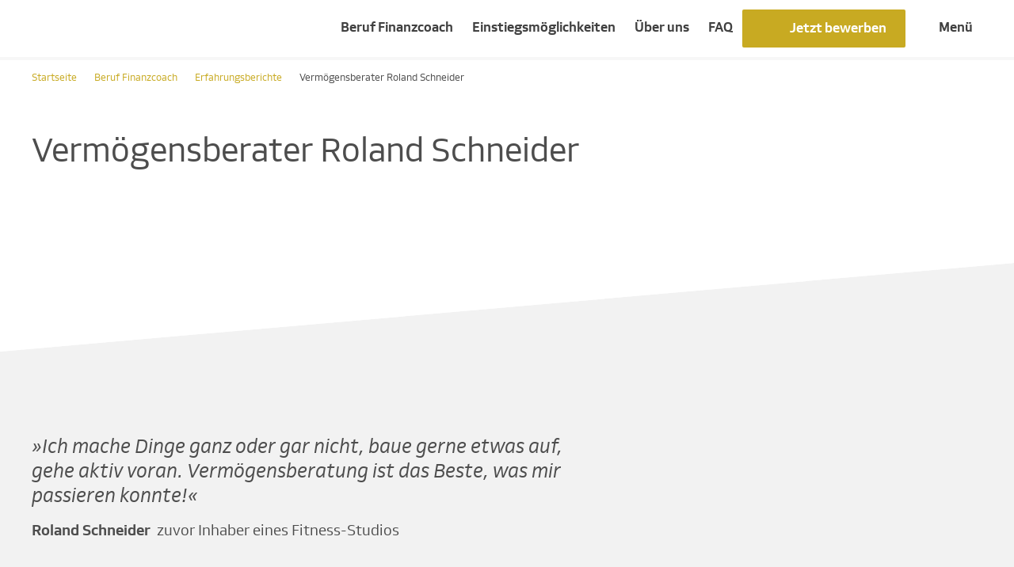

--- FILE ---
content_type: text/html;charset=utf-8
request_url: https://www.dvag-karriere.de/beruf-vermoegensberater/erfahrungsberichte/erfahrungsbericht-roland-schneider.html
body_size: 25246
content:

<!DOCTYPE HTML>
<html lang="de">
    <head>
    <meta charset="UTF-8"/>
    <title>Erfahrungsbericht Roland Schneider | DVAG Karriere</title>
    
    <meta name="description" content="Ein Blick hinter die Kulissen: Roland Schneider berichtet über seine Erfahrungen beim Einstieg in die Deutsche Vermögensberatung."/>
    <meta name="template" content="contentpage"/>
    <meta name="viewport" content="width=device-width, initial-scale=1"/>
    

    
    
<script defer="defer" type="text/javascript" src="/.rum/@adobe/helix-rum-js@%5E2/dist/rum-standalone.js"></script>
<link rel="canonical" href="https://www.dvag-karriere.de/beruf-vermoegensberater/erfahrungsberichte/erfahrungsbericht-roland-schneider.html"/>

    





<meta name="format-detection" content="telephone=no"/>
<meta name="robots" content="index, follow, noarchive"/>
<meta name="ia_archiver" content="noindex"/>


<meta property="og:url" content="https://www.dvag-karriere.de/beruf-vermoegensberater/erfahrungsberichte/erfahrungsbericht-roland-schneider.html"/>
<meta property="og:image" content="https://www.dvag-karriere.de/content/dam/dvag-career/bilder/social_share.jpg"/>

<meta property="og:locale" content="de"/>
<meta property="og:site_name" content="Erfahrungsbericht Roland Schneider | DVAG Karriere"/>

<meta property="og:type" content="website"/>
<meta property="og:title" content="Erfahrungsbericht Roland Schneider | DVAG Karriere"/>
<meta property="og:description" content="Ein Blick hinter die Kulissen: Roland Schneider berichtet über seine Erfahrungen beim Einstieg in die Deutsche Vermögensberatung."/>


<meta name="twitter:card" value="summary_large_image"/>
<meta name="twitter:site" content="@DVAG"/>

<meta name="twitter:title" content="Erfahrungsbericht Roland Schneider | DVAG Karriere"/>
<meta name="twitter:description" content="Ein Blick hinter die Kulissen: Roland Schneider berichtet über seine Erfahrungen beim Einstieg in die Deutsche Vermögensberatung."/>

    


<link rel="shortcut icon" href="/etc.clientlibs/dvag-career/clientlibs/dvagc.app/resources/img/favicon.png"/>



<script type="text/javascript">
    (function(a,b,c,d){function e(){return b.getElementsByTagName("head")[0]}function f(a,c){if(a){var d=b.getElementById(c);d&&a.removeChild(d)}}(function(a,c,d){if(a){var e=b.createElement("style");e.id=c,e.innerHTML=d,a.appendChild(e)}})(e(),"at-body-style",c),setTimeout(function(){f(e(),"at-body-style")},d)})(window,document,"body {opacity: 0 !important}",3000);
</script>


<script src="//assets.adobedtm.com/3517d13cbfda/3ea0feb1b303/launch-629d8ded5ad6.min.js" async>
</script>



  
<link href="/etc.clientlibs/dvag-career/clientlibs/dvagc.app.lc-6220ffd000c5f581adb4109df001c8bb-lc.min.css" rel="stylesheet" type="text/css">

  





    
    
    

    

    
    
    

    
    
</head>
    <body class="page basicpage" id="page-22f9fdc29b" data-cmp-data-layer-enabled>
        <script>
          window.adobeDataLayer = window.adobeDataLayer || [];
          adobeDataLayer.push({
              page: JSON.parse("{\x22page\u002D22f9fdc29b\x22:{\x22@type\x22:\x22dvag\u002Dcareer\/core\/components\/global\/page\x22,\x22repo:modifyDate\x22:\x222022\u002D09\u002D12T08:08:35Z\x22,\x22dc:title\x22:\x22Erfahrungsbericht Roland Schneider | DVAG Karriere\x22,\x22dc:description\x22:\x22Ein Blick hinter die Kulissen: Roland Schneider berichtet über seine Erfahrungen beim Einstieg in die Deutsche Vermögensberatung.\x22,\x22xdm:template\x22:\x22\/conf\/dvag\u002Dcareer\/settings\/wcm\/templates\/contentpage\x22,\x22xdm:language\x22:\x22de\x22,\x22xdm:tags\x22:[],\x22repo:path\x22:\x22\/content\/dvag\u002Dug\/career\/de\/beruf\u002Dvermoegensberater\/erfahrungsberichte\/erfahrungsbericht\u002Droland\u002Dschneider.html\x22}}"),
              event:'cmp:show',
              eventInfo: {
                  path: 'page.page\u002D22f9fdc29b'
              }
          });
        </script>
        
        
            




            



            <div data-verify-vb="/.vbverify.suffix.html/_vb_.json" class="dvagc-m-page">

  <main class="dvagc-m-page-main">

    

<dvagc-m-n01-header class="dvagc-m-n01-header">
  <!-- rootPath: /content/dvag-ug/career/de.html -->
  <div class="dvagc-m-n01-header__logo-wrapper">
    <div class="dvagc-m-n01-header__logo-mobile" inert>
      <a href="/" class="dvagc-m-n01-header__logo-link" title="Deutsche Vermögensberatung" aria-label="home" id="header-d87d68388c-logo" data-cmp-data-layer="{&#34;header-d87d68388c-logo&#34;:{&#34;parentId&#34;:&#34;responsivegrid-d84111a5db&#34;,&#34;@type&#34;:&#34;dvag-career/core/components/templating/header&#34;,&#34;dc:title&#34;:&#34;Header-Logo&#34;,&#34;dc:description&#34;:&#34;&#34;}}" data-cmp-clickable-link>
        <dvag-e-icon class="dvag-e-icon" icon-id="dvagc-icon-header-logo-s"> </dvag-e-icon>
        
      </a>
    </div>
    <div class="dvagc-m-n01-header__logo-desktop" inert>
      <a href="/" class="dvagc-m-n01-header__logo-link" title="Deutsche Vermögensberatung" aria-label="home" id="header-d87d68388c-logo" data-cmp-data-layer="{&#34;header-d87d68388c-logo&#34;:{&#34;parentId&#34;:&#34;responsivegrid-d84111a5db&#34;,&#34;@type&#34;:&#34;dvag-career/core/components/templating/header&#34;,&#34;dc:title&#34;:&#34;Header-Logo&#34;,&#34;dc:description&#34;:&#34;&#34;}}" data-cmp-clickable-link>
        <dvag-e-icon class="dvag-e-icon" icon-id="dvagc-icon-header-logo-dvag-xl"> </dvag-e-icon>
        
      </a>
    </div>
    <!-- if vbMode is active, vb-info will be shown on scroll -->
    <div class="dvagc-m-n01-header__vb-info dvagc-m-skew-component dvag-state-hidden" inert>
      <div class="dvag-m-skewed-box__content">
        <p class="dvagc-m-n01-header__vb-subheadline">Dein Karrierecoach:</p>
        <p class="dvagc-m-n01-header__vb-name">
          <a href="#" class="dvagc-m-n01-header__vb-link" aria-label="home">
            <!-- vb name will be rendered dynamically -->
          </a>
        </p>
      </div>
      <div class="dvag-h-skew--out"></div>
    </div>
  </div>
  <div class="dvagc-m-n01-header__menu-wrapper">
    <!-- header-navigation -->
    <div class="dvagc-m-n01-header__header-navigation-wrapper">
      <ul data-cmp-data-layer="{&#34;main-navigation&#34;:{&#34;@type&#34;:&#34;dvag-career/core/components/templating/navigation&#34;}}" id="header-navigation" role="navigation" aria-label="Navigation" class="cmp-navigation dvagc-m-n01-header__header-navigation-list">
    
    
    <li class="dvagc-m-n01-header__header-navigation-item" role="menuitem">
        <a title="Beruf Finanzcoach" href="#" data-subnav-id="beruf-vermoegensberater" aria-haspopup="true" class="cmp-navigation__item-link dvagc-m-n01-header__header-navigation-link" tabindex="0">
            Beruf Finanzcoach
        </a>
    </li>
    
    

    
    
    <li class="dvagc-m-n01-header__header-navigation-item" role="menuitem">
        <a title="Einstiegsmöglichkeiten " href="#" data-subnav-id="einstiegsmoeglichkeiten" aria-haspopup="true" class="cmp-navigation__item-link dvagc-m-n01-header__header-navigation-link" tabindex="0">
            Einstiegsmöglichkeiten 
        </a>
    </li>
    
    

    
    
    <li class="dvagc-m-n01-header__header-navigation-item" role="menuitem">
        <a title="Über uns" href="#" data-subnav-id="ueber-uns" aria-haspopup="true" class="cmp-navigation__item-link dvagc-m-n01-header__header-navigation-link" tabindex="0">
            Über uns
        </a>
    </li>
    
    

    
    
    
    
    <li class="dvagc-m-n01-header__header-navigation-item" data-cmp-data-layer="{&#34;main-navigation-item-e1ceb66778&#34;:{&#34;@type&#34;:&#34;dvag-career/core/components/templating/navigation/item&#34;,&#34;repo:modifyDate&#34;:&#34;2024-08-09T11:09:44Z&#34;,&#34;dc:title&#34;:&#34;FAQ&#34;,&#34;xdm:linkURL&#34;:&#34;https://www.dvag-karriere.de/haeufig-gestellte-fragen.html&#34;}}" role="menuitem">
        <a title="FAQ" data-cmp-clickable data-level="1" class="cmp-navigation__item-link dvagc-m-n01-header__header-navigation-link" tabindex="0" href="https://www.dvag-karriere.de/haeufig-gestellte-fragen.html">
            FAQ
        </a>
    </li>
</ul>

    </div>
    <!-- toggle-buttons to link to apply-page or open VB contact overlay via dvag-e-c26-vb-contact-overlay-toggle (VB-pages) -->
    <a class="dvag-e-button dvagc-m-n01-header__btn-apply dvag-e-button--small" id="header-d87d68388c-apply-button" data-cmp-data-layer="{&#34;header-d87d68388c-apply-button&#34;:{&#34;parentId&#34;:&#34;responsivegrid-d84111a5db&#34;,&#34;@type&#34;:&#34;dvag-career/core/components/templating/header&#34;,&#34;dc:title&#34;:&#34;Jetzt bewerben&#34;,&#34;dc:description&#34;:&#34;&#34;}}" data-cmp-clickable-cta="true" href="https://www.dvag-karriere.de/jetzt-bewerben.html">
      <div class="dvag-e-button__background"></div>
      <dvag-e-icon class="dvag-e-icon dvag-e-button__icon" icon-id="dvagc-icon-stairs-24px" aria-hidden="true"></dvag-e-icon>
      <span class="dvag-e-button__label">Jetzt bewerben</span>
    </a>
    <dvag-e-c26-vb-contact-overlay-toggle id="header-d87d68388c-vb-contact-button" data-cmp-data-layer="{&#34;header-d87d68388c-vb-contact-button&#34;:{&#34;parentId&#34;:&#34;responsivegrid-d84111a5db&#34;,&#34;@type&#34;:&#34;dvag-career/core/components/templating/header&#34;,&#34;dc:title&#34;:&#34;Kontakt&#34;,&#34;dc:description&#34;:&#34;vb-header&#34;}}" class="dvag-e-c26-vb-contact-overlay-toggle dvag-e-button dvag-e-button--small dvag-state-hidden     dvagc-m-n01-header__btn-vb-contact" tabindex="0">
      <div class="dvag-e-button__background"></div>
      <dvag-e-icon class="dvag-e-icon dvag-e-button__icon" icon-id="dvagc-icon-speechbubble-24px" aria-hidden="true"></dvag-e-icon>
      <span class="dvag-e-button__label">Kontakt</span>
    </dvag-e-c26-vb-contact-overlay-toggle>
    <a class="dvagc-m-n01-header__burger-menu" href="#" aria-label="menu" aria-haspopup="true">
      <dvag-e-icon class="dvag-e-icon" icon-id="dvagc-icon-burger-24px"> </dvag-e-icon>
      <span class="dvagc-m-n01-header__burger-label">Menü</span>
    </a>
  </div>
  <!-- navigation -->
  <div class="dvagc-m-n01-header__navigation-wrapper">
    

<dvagc-m-n01-navigation id="main-navigation" data-cmp-data-layer="{&#34;main-navigation&#34;:{&#34;@type&#34;:&#34;dvag-career/core/components/templating/navigation&#34;}}" style="position: fixed" class="cmp-navigation dvagc-m-n01-navigation" role="navigation" aria-label="Navigation">
  <div class="dvagc-m-n01-navigation__content-wrapper">
    <div class="dvagc-m-n01-navigation__header">
      <a class="dvag-e-link dvag-e-link--icon-left dvagc-m-n01-navigation__header-button dvagc-m-n01-navigation__header-button--back" tabindex="0">
        <dvag-e-icon class="dvag-e-icon" icon-id="dvagc-icon-chevron-left-24px" aria-hidden="true"></dvag-e-icon>
        <span class="dvag-e-link__label">Zurück</span>
      </a>
      <a class="dvag-e-link dvag-e-link--icon-left dvagc-m-n01-navigation__header-button dvagc-m-n01-navigation__header-button--close" tabindex="0">
        <dvag-e-icon class="dvag-e-icon" icon-id="dvagc-icon-close-24px" aria-hidden="true"></dvag-e-icon>
        <span class="dvag-e-link__label">Schließen</span>
      </a>
    </div>

    <div class="dvagc-m-n01-navigation__content">
      <!-- toggle-buttons to link to apply-page or open VB contact overlay via dvag-e-c26-vb-contact-overlay-toggle (VB-pages) -->
      <a class="dvag-e-button dvagc-m-n01-navigation__btn-apply dvag-e-button--small" id="main-navigation-apply-button" data-cmp-data-layer="{&#34;main-navigation-apply-button&#34;:{&#34;parentId&#34;:&#34;header-d87d68388c&#34;,&#34;@type&#34;:&#34;dvag-career/core/components/templating/navigation&#34;,&#34;dc:title&#34;:&#34;Jetzt bewerben&#34;,&#34;dc:description&#34;:&#34;&#34;}}" data-cmp-clickable-cta="true" href="https://www.dvag-karriere.de/jetzt-bewerben.html">
        <div class="dvag-e-button__background"></div>
        <dvag-e-icon class="dvag-e-icon dvag-e-button__icon" icon-id="dvagc-icon-stairs-24px" aria-hidden="true"></dvag-e-icon>
        <span class="dvag-e-button__label">Jetzt bewerben</span>
      </a>
      <dvag-e-c26-vb-contact-overlay-toggle id="main-navigation-vb-contact-button" data-cmp-data-layer="{&#34;main-navigation-vb-contact-button&#34;:{&#34;parentId&#34;:&#34;header-d87d68388c&#34;,&#34;@type&#34;:&#34;dvag-career/core/components/templating/navigation&#34;,&#34;dc:title&#34;:&#34;Kontakt&#34;,&#34;dc:description&#34;:&#34;vb-navigation&#34;}}" class="dvag-e-c26-vb-contact-overlay-toggle dvag-e-button dvag-e-button--small dvag-state-hidden    dvagc-m-n01-navigation__btn-vb-contact" tabindex="0">
        <div class="dvag-e-button__background"></div>
        <dvag-e-icon class="dvag-e-icon dvag-e-button__icon" icon-id="dvagc-icon-speechbubble-24px" aria-hidden="true"></dvag-e-icon>
        <span class="dvag-e-button__label">Kontakt</span>
      </dvag-e-c26-vb-contact-overlay-toggle>
      <!-- navigation level 1 -->
      <ul class="cmp-navigation__group dvagc-m-n01-navigation__group-list" data-level="1">
        
        
        
        

        <li class="dvagc-m-n01-navigation__item cmp-navigation__item cmp-navigation__item--level-1" data-cmp-data-layer="{&#34;main-navigation-item-231bae5e3a&#34;:{&#34;@type&#34;:&#34;dvag-career/core/components/templating/navigation/item&#34;,&#34;repo:modifyDate&#34;:&#34;2024-05-23T11:18:11Z&#34;,&#34;dc:title&#34;:&#34;Beruf Finanzcoach&#34;,&#34;xdm:linkURL&#34;:&#34;https://www.dvag-karriere.de/beruf-vermoegensberater.html&#34;}}" role="menuitem">
          <a title="Beruf Finanzcoach" aria-current="page" data-cmp-clickable data-level="1" data-subnav-id="beruf-vermoegensberater" class="cmp-navigation__item-link dvagc-m-n01-navigation__item-link  cmp-navigation__item--active dvag-state-active" tabindex="0" data-has-childs="true" href="https://www.dvag-karriere.de/beruf-vermoegensberater.html">
            Beruf Finanzcoach
          </a>

          <!-- 2nd level navigation - OPTIONAL -->
          <div class="dvagc-m-n01-navigation__level-2">
            <p class="dvagc-m-n01-navigation__level-2-headline">Beruf Finanzcoach</p>
            <p class="dvagc-m-n01-navigation__level-2-subheadline">Dein neuer Traumberuf?</p>
            <ul class="cmp-navigation__group dvagc-m-n01-navigation__group-list">
              <li class="dvagc-m-n01-navigation__item cmp-navigation__item cmp-navigation__item--level-2" data-cmp-data-layer="{&#34;main-navigation-item-543a83aa36&#34;:{&#34;@type&#34;:&#34;dvag-career/core/components/templating/navigation/item&#34;,&#34;repo:modifyDate&#34;:&#34;2025-08-12T11:37:14Z&#34;,&#34;dc:title&#34;:&#34;Aufgabe&#34;,&#34;xdm:linkURL&#34;:&#34;https://www.dvag-karriere.de/beruf-vermoegensberater/aufgabe.html&#34;}}" role="menuitem">
                <a title="Aufgabe" data-cmp-clickable data-level="2" class="cmp-navigation__item-link dvagc-m-n01-navigation__item-link dvagc-m-n01-navigation__item-link--level-2 " tabindex="0" href="https://www.dvag-karriere.de/beruf-vermoegensberater/aufgabe.html">
                  Aufgabe
                </a>
              </li>
            
              <li class="dvagc-m-n01-navigation__item cmp-navigation__item cmp-navigation__item--level-2" data-cmp-data-layer="{&#34;main-navigation-item-b351e040c7&#34;:{&#34;@type&#34;:&#34;dvag-career/core/components/templating/navigation/item&#34;,&#34;repo:modifyDate&#34;:&#34;2022-09-12T08:23:19Z&#34;,&#34;dc:title&#34;:&#34;Ausbildung&#34;,&#34;xdm:linkURL&#34;:&#34;https://www.dvag-karriere.de/beruf-vermoegensberater/ausbildung.html&#34;}}" role="menuitem">
                <a title="Ausbildung" data-cmp-clickable data-level="2" class="cmp-navigation__item-link dvagc-m-n01-navigation__item-link dvagc-m-n01-navigation__item-link--level-2 " tabindex="0" href="https://www.dvag-karriere.de/beruf-vermoegensberater/ausbildung.html">
                  Ausbildung
                </a>
              </li>
            
              <li class="dvagc-m-n01-navigation__item cmp-navigation__item cmp-navigation__item--level-2" data-cmp-data-layer="{&#34;main-navigation-item-1d23c799c5&#34;:{&#34;@type&#34;:&#34;dvag-career/core/components/templating/navigation/item&#34;,&#34;repo:modifyDate&#34;:&#34;2025-08-19T13:12:59Z&#34;,&#34;dc:title&#34;:&#34;Karrierechancen&#34;,&#34;xdm:linkURL&#34;:&#34;https://www.dvag-karriere.de/beruf-vermoegensberater/karrierechancen.html&#34;}}" role="menuitem">
                <a title="Karrierechancen" data-cmp-clickable data-level="2" class="cmp-navigation__item-link dvagc-m-n01-navigation__item-link dvagc-m-n01-navigation__item-link--level-2 " tabindex="0" href="https://www.dvag-karriere.de/beruf-vermoegensberater/karrierechancen.html">
                  Karrierechancen
                </a>
              </li>
            
              <li class="dvagc-m-n01-navigation__item cmp-navigation__item cmp-navigation__item--level-2" data-cmp-data-layer="{&#34;main-navigation-item-78a4a3244d&#34;:{&#34;@type&#34;:&#34;dvag-career/core/components/templating/navigation/item&#34;,&#34;repo:modifyDate&#34;:&#34;2025-07-31T11:39:25Z&#34;,&#34;dc:title&#34;:&#34;Starke Argumente für Frauen&#34;,&#34;xdm:linkURL&#34;:&#34;https://www.dvag-karriere.de/beruf-vermoegensberater/chancen-fuer-frauen.html&#34;}}" role="menuitem">
                <a title="Starke Argumente für Frauen" data-cmp-clickable data-level="2" class="cmp-navigation__item-link dvagc-m-n01-navigation__item-link dvagc-m-n01-navigation__item-link--level-2 " tabindex="0" href="https://www.dvag-karriere.de/beruf-vermoegensberater/chancen-fuer-frauen.html">
                  Starke Argumente für Frauen
                </a>
              </li>
            
              <li class="dvagc-m-n01-navigation__item cmp-navigation__item cmp-navigation__item--level-2" data-cmp-data-layer="{&#34;main-navigation-item-abb9a61d12&#34;:{&#34;@type&#34;:&#34;dvag-career/core/components/templating/navigation/item&#34;,&#34;repo:modifyDate&#34;:&#34;2025-11-13T08:02:30Z&#34;,&#34;dc:title&#34;:&#34;Profi sein, nicht nur im Sport&#34;,&#34;xdm:linkURL&#34;:&#34;https://www.dvag-karriere.de/beruf-vermoegensberater/perspektiven-fuer-sportler.html&#34;}}" role="menuitem">
                <a title="Profi sein, nicht nur im Sport" data-cmp-clickable data-level="2" class="cmp-navigation__item-link dvagc-m-n01-navigation__item-link dvagc-m-n01-navigation__item-link--level-2 " tabindex="0" href="https://www.dvag-karriere.de/beruf-vermoegensberater/perspektiven-fuer-sportler.html">
                  Profi sein, nicht nur im Sport
                </a>
              </li>
            
              <li class="dvagc-m-n01-navigation__item cmp-navigation__item cmp-navigation__item--level-2" data-cmp-data-layer="{&#34;main-navigation-item-2fb6a2b1ff&#34;:{&#34;@type&#34;:&#34;dvag-career/core/components/templating/navigation/item&#34;,&#34;repo:modifyDate&#34;:&#34;2025-07-15T12:11:16Z&#34;,&#34;dc:title&#34;:&#34;Erfahrungsberichte&#34;,&#34;xdm:linkURL&#34;:&#34;https://www.dvag-karriere.de/beruf-vermoegensberater/erfahrungsberichte.html&#34;}}" role="menuitem">
                <a title="Erfahrungsberichte" aria-current="page" data-cmp-clickable data-level="2" class="cmp-navigation__item-link dvagc-m-n01-navigation__item-link dvagc-m-n01-navigation__item-link--level-2  cmp-navigation__item--active dvag-state-active" tabindex="0" href="https://www.dvag-karriere.de/beruf-vermoegensberater/erfahrungsberichte.html">
                  Erfahrungsberichte
                </a>
              </li>
            </ul>
          </div>
        </li>
      
        
        
        
        

        <li class="dvagc-m-n01-navigation__item cmp-navigation__item cmp-navigation__item--level-1" data-cmp-data-layer="{&#34;main-navigation-item-26250a53ea&#34;:{&#34;@type&#34;:&#34;dvag-career/core/components/templating/navigation/item&#34;,&#34;repo:modifyDate&#34;:&#34;2024-05-23T11:18:11Z&#34;,&#34;dc:title&#34;:&#34;Einstiegsmöglichkeiten &#34;,&#34;xdm:linkURL&#34;:&#34;https://www.dvag-karriere.de/einstiegsmoeglichkeiten.html&#34;}}" role="menuitem">
          <a title="Einstiegsmöglichkeiten " data-cmp-clickable data-level="1" data-subnav-id="einstiegsmoeglichkeiten" class="cmp-navigation__item-link dvagc-m-n01-navigation__item-link " tabindex="0" data-has-childs="true" href="https://www.dvag-karriere.de/einstiegsmoeglichkeiten.html">
            Einstiegsmöglichkeiten 
          </a>

          <!-- 2nd level navigation - OPTIONAL -->
          <div class="dvagc-m-n01-navigation__level-2">
            <p class="dvagc-m-n01-navigation__level-2-headline">Einstiegsmöglichkeiten </p>
            <p class="dvagc-m-n01-navigation__level-2-subheadline">Finde den Weg, der zu dir passt</p>
            <ul class="cmp-navigation__group dvagc-m-n01-navigation__group-list">
              <li class="dvagc-m-n01-navigation__item cmp-navigation__item cmp-navigation__item--level-2" data-cmp-data-layer="{&#34;main-navigation-item-babd107194&#34;:{&#34;@type&#34;:&#34;dvag-career/core/components/templating/navigation/item&#34;,&#34;repo:modifyDate&#34;:&#34;2024-09-11T08:15:13Z&#34;,&#34;dc:title&#34;:&#34;Einstieg im Nebenberuf&#34;,&#34;xdm:linkURL&#34;:&#34;https://www.dvag-karriere.de/einstiegsmoeglichkeiten/nebenberuf.html&#34;}}" role="menuitem">
                <a title="Einstieg im Nebenberuf" data-cmp-clickable data-level="2" class="cmp-navigation__item-link dvagc-m-n01-navigation__item-link dvagc-m-n01-navigation__item-link--level-2 " tabindex="0" href="https://www.dvag-karriere.de/einstiegsmoeglichkeiten/nebenberuf.html">
                  Einstieg im Nebenberuf
                </a>
              </li>
            
              <li class="dvagc-m-n01-navigation__item cmp-navigation__item cmp-navigation__item--level-2" data-cmp-data-layer="{&#34;main-navigation-item-ae9f83d8ee&#34;:{&#34;@type&#34;:&#34;dvag-career/core/components/templating/navigation/item&#34;,&#34;repo:modifyDate&#34;:&#34;2025-01-29T10:38:59Z&#34;,&#34;dc:title&#34;:&#34;Einstieg als Branchenkenner&#34;,&#34;xdm:linkURL&#34;:&#34;https://www.dvag-karriere.de/einstiegsmoeglichkeiten/einstieg-als-branchenkenner.html&#34;}}" role="menuitem">
                <a title="Einstieg als Branchenkenner" data-cmp-clickable data-level="2" class="cmp-navigation__item-link dvagc-m-n01-navigation__item-link dvagc-m-n01-navigation__item-link--level-2 " tabindex="0" href="https://www.dvag-karriere.de/einstiegsmoeglichkeiten/einstieg-als-branchenkenner.html">
                  Einstieg als Branchenkenner
                </a>
              </li>
            
              <li class="dvagc-m-n01-navigation__item cmp-navigation__item cmp-navigation__item--level-2" data-cmp-data-layer="{&#34;main-navigation-item-4fab080300&#34;:{&#34;@type&#34;:&#34;dvag-career/core/components/templating/navigation/item&#34;,&#34;repo:modifyDate&#34;:&#34;2025-07-15T12:11:47Z&#34;,&#34;dc:title&#34;:&#34;Für Quereinsteiger&#34;,&#34;xdm:linkURL&#34;:&#34;https://www.dvag-karriere.de/einstiegsmoeglichkeiten/quereinstieg.html&#34;}}" role="menuitem">
                <a title="Für Quereinsteiger" data-cmp-clickable data-level="2" class="cmp-navigation__item-link dvagc-m-n01-navigation__item-link dvagc-m-n01-navigation__item-link--level-2 " tabindex="0" href="https://www.dvag-karriere.de/einstiegsmoeglichkeiten/quereinstieg.html">
                  Für Quereinsteiger
                </a>
              </li>
            
              <li class="dvagc-m-n01-navigation__item cmp-navigation__item cmp-navigation__item--level-2" data-cmp-data-layer="{&#34;main-navigation-item-01864c250d&#34;:{&#34;@type&#34;:&#34;dvag-career/core/components/templating/navigation/item&#34;,&#34;repo:modifyDate&#34;:&#34;2024-09-11T08:35:34Z&#34;,&#34;dc:title&#34;:&#34;Für Berufseinsteiger&#34;,&#34;xdm:linkURL&#34;:&#34;https://www.dvag-karriere.de/einstiegsmoeglichkeiten/berufseinsteiger.html&#34;}}" role="menuitem">
                <a title="Für Berufseinsteiger" data-cmp-clickable data-level="2" class="cmp-navigation__item-link dvagc-m-n01-navigation__item-link dvagc-m-n01-navigation__item-link--level-2 " tabindex="0" href="https://www.dvag-karriere.de/einstiegsmoeglichkeiten/berufseinsteiger.html">
                  Für Berufseinsteiger
                </a>
              </li>
            </ul>
          </div>
        </li>
      
        
        
        
        

        <li class="dvagc-m-n01-navigation__item cmp-navigation__item cmp-navigation__item--level-1" data-cmp-data-layer="{&#34;main-navigation-item-7c38f5b680&#34;:{&#34;@type&#34;:&#34;dvag-career/core/components/templating/navigation/item&#34;,&#34;repo:modifyDate&#34;:&#34;2024-05-23T11:18:11Z&#34;,&#34;dc:title&#34;:&#34;Über uns&#34;,&#34;xdm:linkURL&#34;:&#34;https://www.dvag-karriere.de/ueber-uns.html&#34;}}" role="menuitem">
          <a title="Über uns" data-cmp-clickable data-level="1" data-subnav-id="ueber-uns" class="cmp-navigation__item-link dvagc-m-n01-navigation__item-link " tabindex="0" data-has-childs="true" href="https://www.dvag-karriere.de/ueber-uns.html">
            Über uns
          </a>

          <!-- 2nd level navigation - OPTIONAL -->
          <div class="dvagc-m-n01-navigation__level-2">
            <p class="dvagc-m-n01-navigation__level-2-headline">Über uns</p>
            <p class="dvagc-m-n01-navigation__level-2-subheadline">Lerne uns kennen</p>
            <ul class="cmp-navigation__group dvagc-m-n01-navigation__group-list">
              <li class="dvagc-m-n01-navigation__item cmp-navigation__item cmp-navigation__item--level-2" data-cmp-data-layer="{&#34;main-navigation-item-8905af98f6&#34;:{&#34;@type&#34;:&#34;dvag-career/core/components/templating/navigation/item&#34;,&#34;repo:modifyDate&#34;:&#34;2025-02-17T14:13:45Z&#34;,&#34;dc:title&#34;:&#34;Die DVAG&#34;,&#34;xdm:linkURL&#34;:&#34;https://www.dvag-karriere.de/ueber-uns/die-dvag.html&#34;}}" role="menuitem">
                <a title="Die DVAG" data-cmp-clickable data-level="2" class="cmp-navigation__item-link dvagc-m-n01-navigation__item-link dvagc-m-n01-navigation__item-link--level-2 " tabindex="0" href="https://www.dvag-karriere.de/ueber-uns/die-dvag.html">
                  Die DVAG
                </a>
              </li>
            
              <li class="dvagc-m-n01-navigation__item cmp-navigation__item cmp-navigation__item--level-2" data-cmp-data-layer="{&#34;main-navigation-item-f5f2451656&#34;:{&#34;@type&#34;:&#34;dvag-career/core/components/templating/navigation/item&#34;,&#34;repo:modifyDate&#34;:&#34;2024-07-02T11:21:12Z&#34;,&#34;dc:title&#34;:&#34;Zehn gute Gründe&#34;,&#34;xdm:linkURL&#34;:&#34;https://www.dvag-karriere.de/ueber-uns/zehn-gute-gruende.html&#34;}}" role="menuitem">
                <a title="Zehn gute Gründe" data-cmp-clickable data-level="2" class="cmp-navigation__item-link dvagc-m-n01-navigation__item-link dvagc-m-n01-navigation__item-link--level-2 " tabindex="0" href="https://www.dvag-karriere.de/ueber-uns/zehn-gute-gruende.html">
                  Zehn gute Gründe
                </a>
              </li>
            
              <li class="dvagc-m-n01-navigation__item cmp-navigation__item cmp-navigation__item--level-2" data-cmp-data-layer="{&#34;main-navigation-item-ad0d5ea99b&#34;:{&#34;@type&#34;:&#34;dvag-career/core/components/templating/navigation/item&#34;,&#34;repo:modifyDate&#34;:&#34;2025-07-31T11:38:57Z&#34;,&#34;dc:title&#34;:&#34;Auszeichnungen&#34;,&#34;xdm:linkURL&#34;:&#34;https://www.dvag-karriere.de/ueber-uns/auszeichnungen.html&#34;}}" role="menuitem">
                <a title="Auszeichnungen" data-cmp-clickable data-level="2" class="cmp-navigation__item-link dvagc-m-n01-navigation__item-link dvagc-m-n01-navigation__item-link--level-2 " tabindex="0" href="https://www.dvag-karriere.de/ueber-uns/auszeichnungen.html">
                  Auszeichnungen
                </a>
              </li>
            
              <li class="dvagc-m-n01-navigation__item cmp-navigation__item cmp-navigation__item--level-2" data-cmp-data-layer="{&#34;main-navigation-item-bf5df95452&#34;:{&#34;@type&#34;:&#34;dvag-career/core/components/templating/navigation/item&#34;,&#34;repo:modifyDate&#34;:&#34;2024-02-09T10:14:40Z&#34;,&#34;dc:title&#34;:&#34;Unternehmenskultur&#34;,&#34;xdm:linkURL&#34;:&#34;https://www.dvag-karriere.de/ueber-uns/unternehmenskultur.html&#34;}}" role="menuitem">
                <a title="Unternehmenskultur" data-cmp-clickable data-level="2" class="cmp-navigation__item-link dvagc-m-n01-navigation__item-link dvagc-m-n01-navigation__item-link--level-2 " tabindex="0" href="https://www.dvag-karriere.de/ueber-uns/unternehmenskultur.html">
                  Unternehmenskultur
                </a>
              </li>
            
              <li class="dvagc-m-n01-navigation__item cmp-navigation__item cmp-navigation__item--level-2" data-cmp-data-layer="{&#34;main-navigation-item-c01f89a781&#34;:{&#34;@type&#34;:&#34;dvag-career/core/components/templating/navigation/item&#34;,&#34;repo:modifyDate&#34;:&#34;2025-11-13T08:34:10Z&#34;,&#34;dc:title&#34;:&#34;Kooperationen und Engagements&#34;,&#34;xdm:linkURL&#34;:&#34;https://www.dvag-karriere.de/ueber-uns/kooperationen-engagements.html&#34;}}" role="menuitem">
                <a title="Kooperationen und Engagements" data-cmp-clickable data-level="2" class="cmp-navigation__item-link dvagc-m-n01-navigation__item-link dvagc-m-n01-navigation__item-link--level-2 " tabindex="0" href="https://www.dvag-karriere.de/ueber-uns/kooperationen-engagements.html">
                  Kooperationen und Engagements
                </a>
              </li>
            
              <li class="dvagc-m-n01-navigation__item cmp-navigation__item cmp-navigation__item--level-2" data-cmp-data-layer="{&#34;main-navigation-item-85fab9afc0&#34;:{&#34;@type&#34;:&#34;dvag-career/core/components/templating/navigation/item&#34;,&#34;repo:modifyDate&#34;:&#34;2025-08-19T08:51:21Z&#34;,&#34;dc:title&#34;:&#34;Standorte&#34;,&#34;xdm:linkURL&#34;:&#34;https://www.dvag-karriere.de/ueber-uns/standorte.html&#34;}}" role="menuitem">
                <a title="Standorte" data-cmp-clickable data-level="2" class="cmp-navigation__item-link dvagc-m-n01-navigation__item-link dvagc-m-n01-navigation__item-link--level-2 " tabindex="0" href="https://www.dvag-karriere.de/ueber-uns/standorte.html">
                  Standorte
                </a>
              </li>
            </ul>
          </div>
        </li>
      
        
        
        
        

        <li class="dvagc-m-n01-navigation__item cmp-navigation__item cmp-navigation__item--level-1" data-cmp-data-layer="{&#34;main-navigation-item-e1ceb66778&#34;:{&#34;@type&#34;:&#34;dvag-career/core/components/templating/navigation/item&#34;,&#34;repo:modifyDate&#34;:&#34;2024-08-09T11:09:44Z&#34;,&#34;dc:title&#34;:&#34;FAQ&#34;,&#34;xdm:linkURL&#34;:&#34;https://www.dvag-karriere.de/haeufig-gestellte-fragen.html&#34;}}" role="menuitem">
          <a title="FAQ" data-cmp-clickable data-level="1" data-subnav-id="haeufig-gestellte-fragen" class="cmp-navigation__item-link dvagc-m-n01-navigation__item-link " tabindex="0" href="https://www.dvag-karriere.de/haeufig-gestellte-fragen.html">
            FAQ
          </a>

          <!-- 2nd level navigation - OPTIONAL -->
          
        </li>
      </ul>

      <!-- language switch - always hidden in VB-Mode -->
      

      <!-- teaser and optional links on grey background -->
      

      <!-- kununu -->
      <div class="dvagc-m-n01-navigation__kununu">
        <a href="https://www.kununu.com/de/deutsche-vermoegensberatung" target="_blank" title="Kununu Rating">
          <dvag-e-lazy-image class="dvag-e-lazy-image dvagc-m-n01-navigation__kununu-rating" src="/servlets/kununu-button.svg">
          </dvag-e-lazy-image>
        </a>
      </div>

      <!-- secondary links -->
      
    </div>
  </div>
</dvagc-m-n01-navigation>

  </div>
  <div class="dvagc-m-n01-navigation-lock"></div>
</dvagc-m-n01-header>



    <nav class="dvagc-m-breadcrumb" id="breadcrumb-83de5c8078" aria-label="Breadcrumb" data-cmp-data-layer="{&#34;breadcrumb-83de5c8078&#34;:{&#34;@type&#34;:&#34;dvag-career/core/components/templating/breadcrumb&#34;}}">
  <div class="dv-grid">
    <div class="dv-grid-row">
     <div class="dv-grid-col-mq1-12">
        <ol class="dvagc-m-breadcrumb__list" itemscope itemtype="http://schema.org/BreadcrumbList">
            
            <li class="dvagc-m-breadcrumb__item" data-cmp-data-layer="{&#34;breadcrumb-83de5c8078-item-5b3be6306b&#34;:{&#34;@type&#34;:&#34;dvag-career/core/components/templating/breadcrumb/item&#34;,&#34;repo:modifyDate&#34;:&#34;2025-08-12T11:42:58Z&#34;,&#34;dc:title&#34;:&#34;Startseite&#34;,&#34;xdm:linkURL&#34;:&#34;https://www.dvag-karriere.de/&#34;}}" itemprop="itemListElement" itemscope itemtype="http://schema.org/ListItem">
                
                <a class="dvagc-m-breadcrumb__link" itemprop="item" href="https://www.dvag-karriere.de/">
                  <span class="dvagc-m-breadcrumb__label" itemprop="name">Startseite</span>
                </a>
                <meta itemprop="position" content="1"/>
            </li>
        
            
            <li class="dvagc-m-breadcrumb__item" data-cmp-data-layer="{&#34;breadcrumb-83de5c8078-item-231bae5e3a&#34;:{&#34;@type&#34;:&#34;dvag-career/core/components/templating/breadcrumb/item&#34;,&#34;repo:modifyDate&#34;:&#34;2024-05-23T11:18:11Z&#34;,&#34;dc:title&#34;:&#34;Beruf Finanzcoach&#34;,&#34;xdm:linkURL&#34;:&#34;https://www.dvag-karriere.de/beruf-vermoegensberater.html&#34;}}" itemprop="itemListElement" itemscope itemtype="http://schema.org/ListItem">
                <dvag-e-icon class="dvag-e-icon " icon-id="dvagc-icon-chevron-right" aria-hidden="true"></dvag-e-icon>
                <a class="dvagc-m-breadcrumb__link" itemprop="item" href="https://www.dvag-karriere.de/beruf-vermoegensberater.html">
                  <span class="dvagc-m-breadcrumb__label" itemprop="name">Beruf Finanzcoach</span>
                </a>
                <meta itemprop="position" content="2"/>
            </li>
        
            
            <li class="dvagc-m-breadcrumb__item" data-cmp-data-layer="{&#34;breadcrumb-83de5c8078-item-2fb6a2b1ff&#34;:{&#34;@type&#34;:&#34;dvag-career/core/components/templating/breadcrumb/item&#34;,&#34;repo:modifyDate&#34;:&#34;2025-07-15T12:11:16Z&#34;,&#34;dc:title&#34;:&#34;Erfahrungsberichte&#34;,&#34;xdm:linkURL&#34;:&#34;https://www.dvag-karriere.de/beruf-vermoegensberater/erfahrungsberichte.html&#34;}}" itemprop="itemListElement" itemscope itemtype="http://schema.org/ListItem">
                <dvag-e-icon class="dvag-e-icon " icon-id="dvagc-icon-chevron-right" aria-hidden="true"></dvag-e-icon>
                <a class="dvagc-m-breadcrumb__link" itemprop="item" href="https://www.dvag-karriere.de/beruf-vermoegensberater/erfahrungsberichte.html">
                  <span class="dvagc-m-breadcrumb__label" itemprop="name">Erfahrungsberichte</span>
                </a>
                <meta itemprop="position" content="3"/>
            </li>
        
            
            <li class="dvagc-m-breadcrumb__item" data-cmp-data-layer="{&#34;breadcrumb-83de5c8078-item-22f9fdc29b&#34;:{&#34;@type&#34;:&#34;dvag-career/core/components/templating/breadcrumb/item&#34;,&#34;repo:modifyDate&#34;:&#34;2022-09-12T08:08:37Z&#34;,&#34;dc:title&#34;:&#34;Vermögensberater Roland Schneider&#34;,&#34;xdm:linkURL&#34;:&#34;https://www.dvag-karriere.de/beruf-vermoegensberater/erfahrungsberichte/erfahrungsbericht-roland-schneider.html&#34;}}" itemprop="itemListElement" itemscope itemtype="http://schema.org/ListItem">
                <dvag-e-icon class="dvag-e-icon " icon-id="dvagc-icon-chevron-right" aria-hidden="true"></dvag-e-icon>
                
                  <span class="dvagc-m-breadcrumb__label" itemprop="name">Vermögensberater Roland Schneider</span>
                
                <meta itemprop="position" content="4"/>
            </li>
        </ol>
      </div>
    </div>
  </div>
</nav>

    



    <div id="dvag-app-config" data-config-url="/content/dvag-ug/career/de/_jcr_content.i18n.json" data-noindex="false"></div>

    <div class="root responsivegrid">


<div class="aem-Grid aem-Grid--12 aem-Grid--default--12 ">
    
    <div class="hero responsiveimage aem-GridColumn aem-GridColumn--default--12">


  <section class="dvagc-m-page-title">
    <div class="dv-grid">
      <div class="dv-grid-row">
        <div class="dv-grid-col-mq1-12">
          
          <h1 class="dvagc-m-page-title__headline">Vermögensberater Roland Schneider</h1>
        </div>
      </div>
    </div>
  </section>



  

</div>
<div class="container responsivegrid aem-GridColumn aem-GridColumn--default--12">

    
    
    
    <div id="container-4b36148935" class="cmp-container">
        
        <div class="testimonial image responsiveimage"><div class="dvagc-m-testimonial">
  <div class="dv-grid dvagc-m-testimonial__content">
    <div class="dv-grid-row">
      <div class="dvagc-m-testimonial__portrait-box dv-grid-col-mq1-12 dv-grid-col-mq4-6 dv-grid-col-mq5-5 dv-grid-order-mq4-last">
        <div class="dvagc-m-testimonial__image-wrapper">
          <dvag-e-lazy-image class="dvagc-m-testimonial__portrait dvag-e-lazy-image" src="/content/dam/dvag-career/bilder/testimonials/roland-schneider.png/_jcr_content/renditions/original./roland-schneider.png" alt="zuvor Inhaber eines Fitness-Studios" aspect-ratio="1:1">
          </dvag-e-lazy-image>
        </div>
      </div>
      <div class="dvagc-m-testimonial__quote-box dv-grid-col-mq1-12 dv-grid-col-mq4-6 dv-grid-col-mq5-7 dv-grid-order-mq4-first">
        <div>
          <blockquote class="dvagc-m-testimonial__quote">
            Ich mache Dinge ganz oder gar nicht, baue gerne etwas auf, gehe aktiv voran. Vermögensberatung ist das Beste, was mir passieren konnte! 
          </blockquote>
          <cite class="dvagc-m-testimonial__info">
            <span class="dvagc-m-testimonial__info-highlight">Roland Schneider&nbsp;</span> zuvor Inhaber eines Fitness-Studios
          </cite>
          
        </div>
      </div>
    </div>
  </div>
</div>


    
</div>
<div class="text dv-e-list"><section class="dvagc-m-section">
  <div class="dv-grid">
    <div class="dv-grid-row">
      <div class="dv-grid-col-mq1-12 dv-grid-col-mq4-8 dv-grid-offset-mq4-2">
        <div class="dv-e-richtext">
            <h2>Einstieg</h2>
<h3>Wie bist du zur Deutschen Vermögensberatung gekommen?</h3>
<p>Mein heutiger Coach war Kunde in meinem Fitness-Studio, so sind wir ins Gespräch gekommen. Auch unsere Frauen haben sich gut verstanden, daher haben wir uns zu einem gemeinsamen Abendessen getroffen. Daraus wurde Freundschaft und natürlich haben wir irgendwann auch über seinen Job gesprochen. Was er erzählt hat, klang so spannend, dass ich nach einiger Zeit im Nebenberuf eingestiegen bin. Gleichzeitig hatte ich das Gefühl, mein Studio so aufgebaut und optimiert zu haben, dass ich dort nicht mehr benötigt wurde. Ich mache Dinge ganz oder gar nicht, baue gerne etwas auf, gehe aktiv voran – daher ist die Vermögensberatung nun das große Projekt, in das ich meine Kraft stecke.  </p>
<h3>Von einer Selbstständigkeit in die neue Selbstständigkeit: Was hat dein neuer Beruf, was der alte nicht hatte?</h3>
<p>Meine monatlichen Fixkosten sind deutlich niedriger. Die Art der Zusammenarbeit im Team ist anders: Im Fitnessstudio brauchte ich eine große Bandbreite an Mitarbeitern, jetzt kann ich mir Menschen aussuchen, die zu mir passen und die ähnlich ticken wie ich. Auch das Kundenverhältnis ist anders: Früher habe ich Kurse für 40 Leute gegeben, jetzt kann ich individuell und 1:1 auf jeden einzelnen Kunden, dessen Vorstellungen und Wünsche eingehen, es entsteht ein Vertrauensverhältnis.</p>
<h2>Vorbehalte</h2>
<h3>Hattest du Zweifel, ob der Beruf der Richtige für dich ist?</h3>
<p>Vertrieb war nie mein Ding – dachte ich jedenfalls. Aber ich bin Unternehmer, denke ökonomisch, arbeite gerne mit Menschen und lasse mich auf sie ein. Der Job hat mich einfach begeistert und wenn ich von etwas begeistert bin, ist Scheitern keine Option: Dann gebe ich alles und bin auch bereit, ein gewisses Risiko zu tragen, Leistung zu bringen und Zeit zu investieren.</p>
<h2>Unterstützung</h2>
<h3>Wie sah deine Einarbeitungsphase aus?</h3>
<p>Mein Coach ist immer für mich da, beantwortet alle meine Fragen. Er hat mein Potenzial erkannt und gefördert und mich nach und nach eingearbeitet.</p>
<h3>Was macht die Deutsche Vermögensberatung aus deiner Sicht aus?</h3>
<p>Bei der Deutschen Vermögensberatung herrscht eine große Hilfsbereitschaft: Jeder teilt sein Wissen, man hilft sich gegenseitig, Menschlichkeit und Herzlichkeit werden großgeschrieben. Die Schulungsmaterialien und das Angebot an Schulungen und Weiterbildungsmöglichkeiten sind toll. Dazu kommt eine große Wertschätzung.</p>
<h2>Chancen</h2>
<h3>Was sind für dich die größten Vorteile des Berufs?</h3>
<p>Ich bin frei, kann mich frei entfalten, flexibel arbeiten, finanzielle Unabhängigkeit erreichen. Es ist egal, wo meine Kunden sitzen, und es spielt auch keine Rolle, von wo aus ich arbeite – ich kann sie trotzdem individuell und persönlich beraten. Ich kann Unternehmer sein. Ich muss ständig am Ball bleiben und mich weiterbilden, der Beruf ist durchaus anspruchsvoll. Aber ich kann hier meinen Traum leben und es macht mir unglaublich viel Spaß.</p>

        </div>
      </div>
    </div>
  </div>
</section>


    

</div>
<div class="dvagc-m-text-media-highlight dvagc-h-grey-background dvagc-h-margin-none"><div class="dv-grid">
  <div class="dv-grid-row dvagc-m-text-media-highlight__row">
    <div class="dv-grid-col-mq1-12 dv-grid-col-mq3-5 dv-grid-col-mq4-4 dv-grid-offset-mq4-1">
      <div class="dvagc-m-text-media-highlight__media">
          <dvag-e-lazy-image src="/content/dam/dvag-career/bilder/teamblog/2021/roland-schneider/roland-schneider-laptop.jpg/_jcr_content/renditions/original./roland-schneider-laptop.jpg" alt="roland-schneider-laptop.jpg" srcset="/content/dam/dvag-career/bilder/teamblog/2021/roland-schneider/roland-schneider-laptop.jpg/_jcr_content/renditions/original.image_file.480.270.file/roland-schneider-laptop.jpg 480w, /content/dam/dvag-career/bilder/teamblog/2021/roland-schneider/roland-schneider-laptop.jpg/_jcr_content/renditions/original.image_file.760.428.file/roland-schneider-laptop.jpg 760w, /content/dam/dvag-career/bilder/teamblog/2021/roland-schneider/roland-schneider-laptop.jpg/_jcr_content/renditions/original.image_file.1024.576.file/roland-schneider-laptop.jpg 1024w" sizes="(max-width: 759px) 100vw, 50vw" class="dvag-e-lazy-image" aspect-ratio="16:9"></dvag-e-lazy-image>
      </div>
    </div>
    <div class="dv-grid-col-mq1-12 dv-grid-col-mq3-7 dv-grid-col-mq4-7">
      <h3 class="dvagc-m-text-media-highlight__headline">„Wenn ich von etwas überzeugt bin, gebe ich alles“</h3>
      <div class="dvagc-m-text-media-highlight__copy dv-e-richtext"><p>Vom Betreiber eines Fitness-Studios zum Vermögensberater: Roland Schneider hat vor zwei Jahren beschlossen, beruflich etwas Neues anzupacken. Heute sagt er: „Die Vermögensberatung ist das Beste, was mir passieren konnte.“</p>
</div>
      <div class="dvagc-m-text-media-highlight__cta-wrapper">
        <a class="dvag-e-button dvag-e-button--small" id="textmediahighlight-87d91d3746-cta" data-cmp-data-layer="{&#34;textmediahighlight-87d91d3746-cta&#34;:{&#34;parentId&#34;:&#34;container-4b36148935&#34;,&#34;@type&#34;:&#34;dvag-career/core/components/content/textmediahighlight/cta&#34;,&#34;dc:title&#34;:&#34;Jetzt die Geschichte von Roland Schneider in unserem TeamBlog lesen!&#34;,&#34;dc:description&#34;:&#34;&#34;}}" data-cmp-clickable-cta="true" href="https://www.dvag-karriere.de/teamblog/2021/wenn-ich-von-etwas-ueberzeugt-bin-gebe-ich-alles.html">
          <div class="dvag-e-button__background"></div>
          
          
          <span class="dvag-e-button__label">Jetzt die Geschichte von Roland Schneider in unserem TeamBlog lesen!</span>
        </a>
      </div>
    </div>
  </div>
</div>


    

</div>
<div class="dvagc-js-refresh-root dvagc-h-margin-small"><div class="dvagc-m-section dvagc-m-teaser-group">
  <div class="dv-grid">
    <div class="dv-grid-row">
      <div class="dv-grid-col-mq1-12 dv-grid-col-mq4-8 dv-grid-offset-mq4-2">
        <p class="dvagc-m-section__topline">Karriere bei uns</p>
        <h2 class="dvagc-m-section__headline">Erfahre hier mehr</h2>
      </div>
      <div class="dv-grid-col-mq1-12 dv-grid-col-mq3-4">
  <a class="dvagc-m-teaser dvagc-h-link-inside" id="teaser-83000bd1e7" data-cmp-data-layer="{&#34;teaser-83000bd1e7&#34;:{&#34;@type&#34;:&#34;dvag-career/core/components/content/teaser&#34;,&#34;repo:modifyDate&#34;:&#34;2022-09-02T14:54:06Z&#34;,&#34;dc:title&#34;:&#34;Weitere Erfahrungen zur DVAG lesen&#34;,&#34;dc:description&#34;:&#34;Schau dir auch die Erfahrungen anderer Kolleginnen und Kollegen an.&#34;,&#34;xdm:linkURL&#34;:&#34;https://www.dvag-karriere.de/beruf-vermoegensberater/erfahrungsberichte.html&#34;}}" data-cmp-clickable-link href="https://www.dvag-karriere.de/beruf-vermoegensberater/erfahrungsberichte.html">
    <div class="dvagc-m-teaser__image">
      <dvag-e-lazy-image src="/content/dam/dvag-career/bilder/header/header-beruf-vermoegensberater-erfahrungsberichte.jpg/_jcr_content/renditions/original.image_file.1234.617.103,0,1337,617.file/header-beruf-vermoegensberater-erfahrungsberichte.jpg" alt="header-beruf-vermoegensberater-erfahrungsberichte.jpg" srcset="/content/dam/dvag-career/bilder/header/header-beruf-vermoegensberater-erfahrungsberichte.jpg/_jcr_content/renditions/original.image_file.480.240.103,0,1337,617.file/header-beruf-vermoegensberater-erfahrungsberichte.jpg 480w, /content/dam/dvag-career/bilder/header/header-beruf-vermoegensberater-erfahrungsberichte.jpg/_jcr_content/renditions/original.image_file.760.380.103,0,1337,617.file/header-beruf-vermoegensberater-erfahrungsberichte.jpg 760w, /content/dam/dvag-career/bilder/header/header-beruf-vermoegensberater-erfahrungsberichte.jpg/_jcr_content/renditions/original.image_file.1024.512.103,0,1337,617.file/header-beruf-vermoegensberater-erfahrungsberichte.jpg 1024w" sizes="(max-width: 759px) 100vw, 50vw" class="cmp-image__image dvag-e-lazy-image" aspect-ratio="2:1"></dvag-e-lazy-image>
    </div>
    <p class="dvagc-m-teaser__category">Erfahrungsberichte</p>
    <p class="dvagc-m-teaser__headline">Schau dir auch die Erfahrungen anderer Kolleginnen und Kollegen an.</p>
    <p class="dvag-e-link dvagc-m-teaser__link">
      <dvag-e-icon class="dvag-e-icon" icon-id="dvagc-icon-arrow-right" aria-hidden="true"></dvag-e-icon>
      <span class="dvag-e-link__label">Weitere Erfahrungen zur DVAG lesen</span>
    </p>
  </a>



    

</div>
      <div class="dv-grid-col-mq1-12 dv-grid-col-mq3-4">
  <a class="dvagc-m-teaser dvagc-h-link-inside" id="teaser-8b271f0b72" data-cmp-data-layer="{&#34;teaser-8b271f0b72&#34;:{&#34;@type&#34;:&#34;dvag-career/core/components/content/teaser&#34;,&#34;repo:modifyDate&#34;:&#34;2022-09-02T14:55:33Z&#34;,&#34;dc:title&#34;:&#34;Freude an der Arbeit und Weiterentwicklung stehen bei uns im Mittelpunkt&#34;,&#34;dc:description&#34;:&#34;Du bist motiviert, aber suchst noch den richtigen Beruf?&#34;,&#34;xdm:linkURL&#34;:&#34;https://www.dvag-karriere.de/einstiegsmoeglichkeiten/quereinstieg.html&#34;}}" data-cmp-clickable-link href="https://www.dvag-karriere.de/einstiegsmoeglichkeiten/quereinstieg.html">
    <div class="dvagc-m-teaser__image">
      <dvag-e-lazy-image src="/content/dam/dvag-career/bilder/header/header-einstieg-quereinsteiger-2.jpg/_jcr_content/renditions/original.image_file.1234.617.103,0,1337,617.file/header-einstieg-quereinsteiger-2.jpg" alt="header-einstieg-quereinsteiger-2.jpg" srcset="/content/dam/dvag-career/bilder/header/header-einstieg-quereinsteiger-2.jpg/_jcr_content/renditions/original.image_file.480.240.103,0,1337,617.file/header-einstieg-quereinsteiger-2.jpg 480w, /content/dam/dvag-career/bilder/header/header-einstieg-quereinsteiger-2.jpg/_jcr_content/renditions/original.image_file.760.380.103,0,1337,617.file/header-einstieg-quereinsteiger-2.jpg 760w, /content/dam/dvag-career/bilder/header/header-einstieg-quereinsteiger-2.jpg/_jcr_content/renditions/original.image_file.1024.512.103,0,1337,617.file/header-einstieg-quereinsteiger-2.jpg 1024w" sizes="(max-width: 759px) 100vw, 50vw" class="cmp-image__image dvag-e-lazy-image" aspect-ratio="2:1"></dvag-e-lazy-image>
    </div>
    <p class="dvagc-m-teaser__category">Quereinstieg</p>
    <p class="dvagc-m-teaser__headline">Du bist motiviert, aber suchst noch den richtigen Beruf?</p>
    <p class="dvag-e-link dvagc-m-teaser__link">
      <dvag-e-icon class="dvag-e-icon" icon-id="dvagc-icon-arrow-right" aria-hidden="true"></dvag-e-icon>
      <span class="dvag-e-link__label">Freude an der Arbeit und Weiterentwicklung stehen bei uns im Mittelpunkt</span>
    </p>
  </a>



    

</div>
      <div class="dv-grid-col-mq1-12 dv-grid-col-mq3-4">
  <a class="dvagc-m-teaser dvagc-h-link-inside" id="teaser-9aae2af7cf" data-cmp-data-layer="{&#34;teaser-9aae2af7cf&#34;:{&#34;@type&#34;:&#34;dvag-career/core/components/content/teaser&#34;,&#34;repo:modifyDate&#34;:&#34;2022-09-02T14:55:50Z&#34;,&#34;dc:title&#34;:&#34;So wirst du Vermögensberater/-in&#34;,&#34;dc:description&#34;:&#34;Beste Voraussetzungen für deinen Karrierestart.&#34;,&#34;xdm:linkURL&#34;:&#34;https://www.dvag-karriere.de/beruf-vermoegensberater/ausbildung.html&#34;}}" data-cmp-clickable-link href="https://www.dvag-karriere.de/beruf-vermoegensberater/ausbildung.html">
    <div class="dvagc-m-teaser__image">
      <dvag-e-lazy-image src="/content/dam/dvag-career/bilder/header/header-beruf-vermoegensberater-ausbildung-coaching.jpg/_jcr_content/renditions/original.image_file.1234.617.103,0,1337,617.file/header-beruf-vermoegensberater-ausbildung-coaching.jpg" alt="header-beruf-vermoegensberater-ausbildung-coaching.jpg" srcset="/content/dam/dvag-career/bilder/header/header-beruf-vermoegensberater-ausbildung-coaching.jpg/_jcr_content/renditions/original.image_file.480.240.103,0,1337,617.file/header-beruf-vermoegensberater-ausbildung-coaching.jpg 480w, /content/dam/dvag-career/bilder/header/header-beruf-vermoegensberater-ausbildung-coaching.jpg/_jcr_content/renditions/original.image_file.760.380.103,0,1337,617.file/header-beruf-vermoegensberater-ausbildung-coaching.jpg 760w, /content/dam/dvag-career/bilder/header/header-beruf-vermoegensberater-ausbildung-coaching.jpg/_jcr_content/renditions/original.image_file.1024.512.103,0,1337,617.file/header-beruf-vermoegensberater-ausbildung-coaching.jpg 1024w" sizes="(max-width: 759px) 100vw, 50vw" class="cmp-image__image dvag-e-lazy-image" aspect-ratio="2:1"></dvag-e-lazy-image>
    </div>
    <p class="dvagc-m-teaser__category">Ausbildung</p>
    <p class="dvagc-m-teaser__headline">Beste Voraussetzungen für deinen Karrierestart.</p>
    <p class="dvag-e-link dvagc-m-teaser__link">
      <dvag-e-icon class="dvag-e-icon" icon-id="dvagc-icon-arrow-right" aria-hidden="true"></dvag-e-icon>
      <span class="dvag-e-link__label">So wirst du Vermögensberater/-in</span>
    </p>
  </a>



    

</div>
    </div>
  </div>
</div>
</div>
<div class="vbcontactteaser dvagc-h-margin-none"><dvagc-m-vb-contact-teaser class="dvagc-m-vb-contact-teaser">
  <div class="dv-grid">
      <div class="dv-grid-row">
        <div class="dv-grid-col-mq1-12 dvagc-m-vb-contact-teaser__content">
          <div class="dvagc-m-vb-contact-teaser__image-container">
            <dvag-e-lazy-image class="dvag-e-lazy-image dvagc-m-vb-contact-teaser__image dvagc-h-preload dvagc-h-preload__1-1" src="" aspect-ratio="1:1">
            </dvag-e-lazy-image>
          </div>
          <div class="dvagc-m-vb-contact-teaser__vb">
            <span class="dvagc-m-vb-contact-teaser__vb-intro">Dein Karrierecoach:</span>
            <h5 class="dvagc-m-vb-contact-teaser__vb-name"></h5>
          </div>
          <dvag-e-c26-vb-contact-overlay-toggle id="vbcontactteaser-44aff716fb-vb-contact-button" data-cmp-data-layer="{&#34;vbcontactteaser-44aff716fb-vb-contact-button&#34;:{&#34;parentId&#34;:&#34;container-4b36148935&#34;,&#34;@type&#34;:&#34;dvag-career/core/components/vb/vbcontactteaser&#34;,&#34;dc:title&#34;:&#34;Jetzt Kontakt aufnehmen&#34;,&#34;dc:description&#34;:&#34;vb-contact-teaser&#34;}}" class="dvag-e-c26-vb-contact-overlay-toggle dvag-e-button dvag-e-button--small dvag-state-hidden    dvagc-m-vb-contact-teaser__cta" tabindex="0">
            <div class="dvag-e-button__background"></div>
            <dvag-e-icon class="dvag-e-icon dvag-e-button__icon" icon-id="dvagc-icon-mail" aria-hidden="true"></dvag-e-icon>
            <span class="dvag-e-button__label">Jetzt Kontakt aufnehmen</span>
          </dvag-e-c26-vb-contact-overlay-toggle>
        </div>
      </div>
    </div>
</dvagc-m-vb-contact-teaser>

</div>

        
    </div>

</div>

    
</div>
</div>



  </main>

  

<dvagc-m-n03-vb-footer id="vb-footer" class="dvagc-m-n03-vb-footer dvag-state-loading" api-url="/.vbfooter.suffix.html/_vb_.html">
  <!-- content will be rendered here dynamically -->
</dvagc-m-n03-vb-footer>
<footer class="dvagc-m-n02-footer">
  <div class="dvag-grid">
    <div class="dvag-grid-row">
      <div class="dvag-grid-col-1-12">
        <dvagc-m-accordion class="dvagc-m-accordion dvagc-m-n02-footer__navigation" active-on-mq="1-3">
  







  

  
  <div class="linklist dvagc-m-accordion__block section">
  <button class="dvagc-m-accordion__toggle dvagc-js-accordion__toggle" tabindex="-1" aria-label="toggle" id="linklist-ac4490024a" data-cmp-data-layer="{&#34;linklist-ac4490024a&#34;:{&#34;parentId&#34;:&#34;footernavigation-f98b416778&#34;,&#34;@type&#34;:&#34;dvag-career/core/components/templating/footernavigation/linklist&#34;,&#34;dc:title&#34;:&#34;Beruf Vermögensberater/-in&#34;,&#34;dc:description&#34;:&#34;closed&#34;}}">
    <dvag-e-icon class="dvag-e-icon dvagc-m-accordion__toggle-icon" icon-id="dvagc-icon-chevron-down-16px">
    </dvag-e-icon>
    <span class="dvagc-m-accordion__block-label">Beruf Vermögensberater/-in</span>
  </button>
  <div class="dvagc-m-accordion__block-content dvagc-js-accordion__block-content">
    <ul class="dvagc-m-n02-footer__list" id="linklist-ac4490024a" data-cmp-data-layer="{&#34;linklist-ac4490024a&#34;:{&#34;parentId&#34;:&#34;footernavigation-f98b416778&#34;,&#34;@type&#34;:&#34;dvag-career/core/components/templating/footernavigation/linklist&#34;,&#34;dc:title&#34;:&#34;Beruf Vermögensberater/-in&#34;,&#34;dc:description&#34;:&#34;&#34;}}">
      <li class="dvagc-m-n02-footer__list-item ">
        <a class="dvag-e-link" id="footernavigation-linklist-ac4490024a-item-0" data-cmp-data-layer="{&#34;footernavigation-linklist-ac4490024a-item-0&#34;:{&#34;parentId&#34;:&#34;footernavigation-f98b416778&#34;,&#34;@type&#34;:&#34;dvag-career/core/components/templating/footernavigation/linklist&#34;,&#34;dc:title&#34;:&#34;Beruf Vermögensberater/-in : Aufgabe&#34;,&#34;dc:description&#34;:&#34;&#34;}}" data-cmp-clickable-link href="https://www.dvag-karriere.de/beruf-vermoegensberater/aufgabe.html">
          
          <span class="dvag-e-link__label">Aufgabe</span>
        </a>
      </li>
    
      <li class="dvagc-m-n02-footer__list-item ">
        <a class="dvag-e-link" id="footernavigation-linklist-ac4490024a-item-1" data-cmp-data-layer="{&#34;footernavigation-linklist-ac4490024a-item-1&#34;:{&#34;parentId&#34;:&#34;footernavigation-f98b416778&#34;,&#34;@type&#34;:&#34;dvag-career/core/components/templating/footernavigation/linklist&#34;,&#34;dc:title&#34;:&#34;Beruf Vermögensberater/-in : Ausbildung&#34;,&#34;dc:description&#34;:&#34;&#34;}}" data-cmp-clickable-link href="https://www.dvag-karriere.de/beruf-vermoegensberater/ausbildung.html">
          
          <span class="dvag-e-link__label">Ausbildung</span>
        </a>
      </li>
    
      <li class="dvagc-m-n02-footer__list-item ">
        <a class="dvag-e-link" id="footernavigation-linklist-ac4490024a-item-2" data-cmp-data-layer="{&#34;footernavigation-linklist-ac4490024a-item-2&#34;:{&#34;parentId&#34;:&#34;footernavigation-f98b416778&#34;,&#34;@type&#34;:&#34;dvag-career/core/components/templating/footernavigation/linklist&#34;,&#34;dc:title&#34;:&#34;Beruf Vermögensberater/-in : Karrierechancen&#34;,&#34;dc:description&#34;:&#34;&#34;}}" data-cmp-clickable-link href="https://www.dvag-karriere.de/beruf-vermoegensberater/karrierechancen.html">
          
          <span class="dvag-e-link__label">Karrierechancen</span>
        </a>
      </li>
    
      <li class="dvagc-m-n02-footer__list-item ">
        <a class="dvag-e-link" id="footernavigation-linklist-ac4490024a-item-3" data-cmp-data-layer="{&#34;footernavigation-linklist-ac4490024a-item-3&#34;:{&#34;parentId&#34;:&#34;footernavigation-f98b416778&#34;,&#34;@type&#34;:&#34;dvag-career/core/components/templating/footernavigation/linklist&#34;,&#34;dc:title&#34;:&#34;Beruf Vermögensberater/-in : Chancen für Frauen&#34;,&#34;dc:description&#34;:&#34;&#34;}}" data-cmp-clickable-link href="https://www.dvag-karriere.de/beruf-vermoegensberater/chancen-fuer-frauen.html">
          
          <span class="dvag-e-link__label">Chancen für Frauen</span>
        </a>
      </li>
    
      <li class="dvagc-m-n02-footer__list-item ">
        <a class="dvag-e-link" id="footernavigation-linklist-ac4490024a-item-4" data-cmp-data-layer="{&#34;footernavigation-linklist-ac4490024a-item-4&#34;:{&#34;parentId&#34;:&#34;footernavigation-f98b416778&#34;,&#34;@type&#34;:&#34;dvag-career/core/components/templating/footernavigation/linklist&#34;,&#34;dc:title&#34;:&#34;Beruf Vermögensberater/-in : Perspektiven für Sportler&#34;,&#34;dc:description&#34;:&#34;&#34;}}" data-cmp-clickable-link href="https://www.dvag-karriere.de/beruf-vermoegensberater/perspektiven-fuer-sportler.html">
          
          <span class="dvag-e-link__label">Perspektiven für Sportler</span>
        </a>
      </li>
    
      <li class="dvagc-m-n02-footer__list-item ">
        <a class="dvag-e-link" id="footernavigation-linklist-ac4490024a-item-5" data-cmp-data-layer="{&#34;footernavigation-linklist-ac4490024a-item-5&#34;:{&#34;parentId&#34;:&#34;footernavigation-f98b416778&#34;,&#34;@type&#34;:&#34;dvag-career/core/components/templating/footernavigation/linklist&#34;,&#34;dc:title&#34;:&#34;Beruf Vermögensberater/-in : Umsteigen als Autoverkäufer&#34;,&#34;dc:description&#34;:&#34;&#34;}}" data-cmp-clickable-link href="https://www.dvag-karriere.de/beruf-vermoegensberater/umsteigen-als-autoverkaeufer.html">
          
          <span class="dvag-e-link__label">Umsteigen als Autoverkäufer</span>
        </a>
      </li>
    
      <li class="dvagc-m-n02-footer__list-item ">
        <a class="dvag-e-link" id="footernavigation-linklist-ac4490024a-item-6" data-cmp-data-layer="{&#34;footernavigation-linklist-ac4490024a-item-6&#34;:{&#34;parentId&#34;:&#34;footernavigation-f98b416778&#34;,&#34;@type&#34;:&#34;dvag-career/core/components/templating/footernavigation/linklist&#34;,&#34;dc:title&#34;:&#34;Beruf Vermögensberater/-in : Erfahrungsberichte&#34;,&#34;dc:description&#34;:&#34;&#34;}}" data-cmp-clickable-link href="https://www.dvag-karriere.de/beruf-vermoegensberater/erfahrungsberichte.html">
          
          <span class="dvag-e-link__label">Erfahrungsberichte</span>
        </a>
      </li>
    </ul>
  </div>



    

</div>


  
  

  
  



  

  
  <div class="linklist dvagc-m-accordion__block section">
  <button class="dvagc-m-accordion__toggle dvagc-js-accordion__toggle" tabindex="-1" aria-label="toggle" id="linklist-2f13e31ea1" data-cmp-data-layer="{&#34;linklist-2f13e31ea1&#34;:{&#34;parentId&#34;:&#34;footernavigation-f98b416778&#34;,&#34;@type&#34;:&#34;dvag-career/core/components/templating/footernavigation/linklist&#34;,&#34;dc:title&#34;:&#34;Einstiegsmöglichkeiten&#34;,&#34;dc:description&#34;:&#34;closed&#34;}}">
    <dvag-e-icon class="dvag-e-icon dvagc-m-accordion__toggle-icon" icon-id="dvagc-icon-chevron-down-16px">
    </dvag-e-icon>
    <span class="dvagc-m-accordion__block-label">Einstiegsmöglichkeiten</span>
  </button>
  <div class="dvagc-m-accordion__block-content dvagc-js-accordion__block-content">
    <ul class="dvagc-m-n02-footer__list" id="linklist-2f13e31ea1" data-cmp-data-layer="{&#34;linklist-2f13e31ea1&#34;:{&#34;parentId&#34;:&#34;footernavigation-f98b416778&#34;,&#34;@type&#34;:&#34;dvag-career/core/components/templating/footernavigation/linklist&#34;,&#34;dc:title&#34;:&#34;Einstiegsmöglichkeiten&#34;,&#34;dc:description&#34;:&#34;&#34;}}">
      <li class="dvagc-m-n02-footer__list-item ">
        <a class="dvag-e-link" id="footernavigation-linklist-2f13e31ea1-item-0" data-cmp-data-layer="{&#34;footernavigation-linklist-2f13e31ea1-item-0&#34;:{&#34;parentId&#34;:&#34;footernavigation-f98b416778&#34;,&#34;@type&#34;:&#34;dvag-career/core/components/templating/footernavigation/linklist&#34;,&#34;dc:title&#34;:&#34;Einstiegsmöglichkeiten : Nebenberuf&#34;,&#34;dc:description&#34;:&#34;&#34;}}" data-cmp-clickable-link href="https://www.dvag-karriere.de/einstiegsmoeglichkeiten/nebenberuf.html">
          
          <span class="dvag-e-link__label">Nebenberuf</span>
        </a>
      </li>
    
      <li class="dvagc-m-n02-footer__list-item ">
        <a class="dvag-e-link" id="footernavigation-linklist-2f13e31ea1-item-1" data-cmp-data-layer="{&#34;footernavigation-linklist-2f13e31ea1-item-1&#34;:{&#34;parentId&#34;:&#34;footernavigation-f98b416778&#34;,&#34;@type&#34;:&#34;dvag-career/core/components/templating/footernavigation/linklist&#34;,&#34;dc:title&#34;:&#34;Einstiegsmöglichkeiten : Quereinsteiger&#34;,&#34;dc:description&#34;:&#34;&#34;}}" data-cmp-clickable-link href="https://www.dvag-karriere.de/einstiegsmoeglichkeiten/quereinstieg.html">
          
          <span class="dvag-e-link__label">Quereinsteiger</span>
        </a>
      </li>
    
      <li class="dvagc-m-n02-footer__list-item ">
        <a class="dvag-e-link" id="footernavigation-linklist-2f13e31ea1-item-2" data-cmp-data-layer="{&#34;footernavigation-linklist-2f13e31ea1-item-2&#34;:{&#34;parentId&#34;:&#34;footernavigation-f98b416778&#34;,&#34;@type&#34;:&#34;dvag-career/core/components/templating/footernavigation/linklist&#34;,&#34;dc:title&#34;:&#34;Einstiegsmöglichkeiten : Branchenkenner&#34;,&#34;dc:description&#34;:&#34;&#34;}}" data-cmp-clickable-link href="https://www.dvag-karriere.de/einstiegsmoeglichkeiten/einstieg-als-branchenkenner.html">
          
          <span class="dvag-e-link__label">Branchenkenner</span>
        </a>
      </li>
    
      <li class="dvagc-m-n02-footer__list-item ">
        <a class="dvag-e-link" id="footernavigation-linklist-2f13e31ea1-item-3" data-cmp-data-layer="{&#34;footernavigation-linklist-2f13e31ea1-item-3&#34;:{&#34;parentId&#34;:&#34;footernavigation-f98b416778&#34;,&#34;@type&#34;:&#34;dvag-career/core/components/templating/footernavigation/linklist&#34;,&#34;dc:title&#34;:&#34;Einstiegsmöglichkeiten : Berufseinsteiger&#34;,&#34;dc:description&#34;:&#34;&#34;}}" data-cmp-clickable-link href="https://www.dvag-karriere.de/einstiegsmoeglichkeiten/berufseinsteiger.html">
          
          <span class="dvag-e-link__label">Berufseinsteiger</span>
        </a>
      </li>
    </ul>
  </div>



    

</div>


  
  

  
  



  

  
  <div class="linklist dvagc-m-accordion__block section">
  <button class="dvagc-m-accordion__toggle dvagc-js-accordion__toggle" tabindex="-1" aria-label="toggle" id="linklist-3cc3f211e9" data-cmp-data-layer="{&#34;linklist-3cc3f211e9&#34;:{&#34;parentId&#34;:&#34;footernavigation-f98b416778&#34;,&#34;@type&#34;:&#34;dvag-career/core/components/templating/footernavigation/linklist&#34;,&#34;dc:title&#34;:&#34;Über uns&#34;,&#34;dc:description&#34;:&#34;closed&#34;}}">
    <dvag-e-icon class="dvag-e-icon dvagc-m-accordion__toggle-icon" icon-id="dvagc-icon-chevron-down-16px">
    </dvag-e-icon>
    <span class="dvagc-m-accordion__block-label">Über uns</span>
  </button>
  <div class="dvagc-m-accordion__block-content dvagc-js-accordion__block-content">
    <ul class="dvagc-m-n02-footer__list" id="linklist-3cc3f211e9" data-cmp-data-layer="{&#34;linklist-3cc3f211e9&#34;:{&#34;parentId&#34;:&#34;footernavigation-f98b416778&#34;,&#34;@type&#34;:&#34;dvag-career/core/components/templating/footernavigation/linklist&#34;,&#34;dc:title&#34;:&#34;Über uns&#34;,&#34;dc:description&#34;:&#34;&#34;}}">
      <li class="dvagc-m-n02-footer__list-item ">
        <a class="dvag-e-link" id="footernavigation-linklist-3cc3f211e9-item-0" data-cmp-data-layer="{&#34;footernavigation-linklist-3cc3f211e9-item-0&#34;:{&#34;parentId&#34;:&#34;footernavigation-f98b416778&#34;,&#34;@type&#34;:&#34;dvag-career/core/components/templating/footernavigation/linklist&#34;,&#34;dc:title&#34;:&#34;Über uns : Die DVAG&#34;,&#34;dc:description&#34;:&#34;&#34;}}" data-cmp-clickable-link href="https://www.dvag-karriere.de/ueber-uns/die-dvag.html">
          
          <span class="dvag-e-link__label">Die DVAG</span>
        </a>
      </li>
    
      <li class="dvagc-m-n02-footer__list-item ">
        <a class="dvag-e-link" id="footernavigation-linklist-3cc3f211e9-item-1" data-cmp-data-layer="{&#34;footernavigation-linklist-3cc3f211e9-item-1&#34;:{&#34;parentId&#34;:&#34;footernavigation-f98b416778&#34;,&#34;@type&#34;:&#34;dvag-career/core/components/templating/footernavigation/linklist&#34;,&#34;dc:title&#34;:&#34;Über uns : Unternehmenskultur&#34;,&#34;dc:description&#34;:&#34;&#34;}}" data-cmp-clickable-link href="https://www.dvag-karriere.de/ueber-uns/unternehmenskultur.html">
          
          <span class="dvag-e-link__label">Unternehmenskultur</span>
        </a>
      </li>
    
      <li class="dvagc-m-n02-footer__list-item ">
        <a class="dvag-e-link" id="footernavigation-linklist-3cc3f211e9-item-2" data-cmp-data-layer="{&#34;footernavigation-linklist-3cc3f211e9-item-2&#34;:{&#34;parentId&#34;:&#34;footernavigation-f98b416778&#34;,&#34;@type&#34;:&#34;dvag-career/core/components/templating/footernavigation/linklist&#34;,&#34;dc:title&#34;:&#34;Über uns : Auszeichnungen &#34;,&#34;dc:description&#34;:&#34;&#34;}}" data-cmp-clickable-link href="https://www.dvag-karriere.de/ueber-uns/auszeichnungen.html">
          
          <span class="dvag-e-link__label">Auszeichnungen </span>
        </a>
      </li>
    
      <li class="dvagc-m-n02-footer__list-item ">
        <a class="dvag-e-link" id="footernavigation-linklist-3cc3f211e9-item-3" data-cmp-data-layer="{&#34;footernavigation-linklist-3cc3f211e9-item-3&#34;:{&#34;parentId&#34;:&#34;footernavigation-f98b416778&#34;,&#34;@type&#34;:&#34;dvag-career/core/components/templating/footernavigation/linklist&#34;,&#34;dc:title&#34;:&#34;Über uns : Kooperationen und Engagements&#34;,&#34;dc:description&#34;:&#34;&#34;}}" data-cmp-clickable-link href="https://www.dvag-karriere.de/ueber-uns/kooperationen-engagements.html">
          
          <span class="dvag-e-link__label">Kooperationen und Engagements</span>
        </a>
      </li>
    
      <li class="dvagc-m-n02-footer__list-item ">
        <a class="dvag-e-link" id="footernavigation-linklist-3cc3f211e9-item-4" data-cmp-data-layer="{&#34;footernavigation-linklist-3cc3f211e9-item-4&#34;:{&#34;parentId&#34;:&#34;footernavigation-f98b416778&#34;,&#34;@type&#34;:&#34;dvag-career/core/components/templating/footernavigation/linklist&#34;,&#34;dc:title&#34;:&#34;Über uns : Standorte&#34;,&#34;dc:description&#34;:&#34;&#34;}}" data-cmp-clickable-link href="https://www.dvag-karriere.de/ueber-uns/standorte.html">
          
          <span class="dvag-e-link__label">Standorte</span>
        </a>
      </li>
    
      <li class="dvagc-m-n02-footer__list-item ">
        <a class="dvag-e-link" id="footernavigation-linklist-3cc3f211e9-item-5" data-cmp-data-layer="{&#34;footernavigation-linklist-3cc3f211e9-item-5&#34;:{&#34;parentId&#34;:&#34;footernavigation-f98b416778&#34;,&#34;@type&#34;:&#34;dvag-career/core/components/templating/footernavigation/linklist&#34;,&#34;dc:title&#34;:&#34;Über uns : DVAG.de&#34;,&#34;dc:description&#34;:&#34;&#34;}}" data-cmp-clickable-link href="https://www.dvag.de" target="_blank">
          <dvag-e-icon class="dvag-e-icon" icon-id="dvagc-icon-external" aria-hidden="true"></dvag-e-icon>
          <span class="dvag-e-link__label">DVAG.de</span>
        </a>
      </li>
    </ul>
  </div>



    

</div>


  
  

  
  



  

  
  <div class="linklist dvagc-m-accordion__block section">
  <button class="dvagc-m-accordion__toggle dvagc-js-accordion__toggle" tabindex="-1" aria-label="toggle" id="linklist-1e51096991" data-cmp-data-layer="{&#34;linklist-1e51096991&#34;:{&#34;parentId&#34;:&#34;footernavigation-f98b416778&#34;,&#34;@type&#34;:&#34;dvag-career/core/components/templating/footernavigation/linklist&#34;,&#34;dc:title&#34;:&#34;Tipps und FAQ&#34;,&#34;dc:description&#34;:&#34;closed&#34;}}">
    <dvag-e-icon class="dvag-e-icon dvagc-m-accordion__toggle-icon" icon-id="dvagc-icon-chevron-down-16px">
    </dvag-e-icon>
    <span class="dvagc-m-accordion__block-label">Tipps und FAQ</span>
  </button>
  <div class="dvagc-m-accordion__block-content dvagc-js-accordion__block-content">
    <ul class="dvagc-m-n02-footer__list" id="linklist-1e51096991" data-cmp-data-layer="{&#34;linklist-1e51096991&#34;:{&#34;parentId&#34;:&#34;footernavigation-f98b416778&#34;,&#34;@type&#34;:&#34;dvag-career/core/components/templating/footernavigation/linklist&#34;,&#34;dc:title&#34;:&#34;Tipps und FAQ&#34;,&#34;dc:description&#34;:&#34;&#34;}}">
      <li class="dvagc-m-n02-footer__list-item ">
        <a class="dvag-e-link" id="footernavigation-linklist-1e51096991-item-0" data-cmp-data-layer="{&#34;footernavigation-linklist-1e51096991-item-0&#34;:{&#34;parentId&#34;:&#34;footernavigation-f98b416778&#34;,&#34;@type&#34;:&#34;dvag-career/core/components/templating/footernavigation/linklist&#34;,&#34;dc:title&#34;:&#34;Tipps und FAQ : Häufig gestellte Fragen&#34;,&#34;dc:description&#34;:&#34;&#34;}}" data-cmp-clickable-link href="https://www.dvag-karriere.de/haeufig-gestellte-fragen.html">
          
          <span class="dvag-e-link__label">Häufig gestellte Fragen</span>
        </a>
      </li>
    
      <li class="dvagc-m-n02-footer__list-item ">
        <a class="dvag-e-link" id="footernavigation-linklist-1e51096991-item-1" data-cmp-data-layer="{&#34;footernavigation-linklist-1e51096991-item-1&#34;:{&#34;parentId&#34;:&#34;footernavigation-f98b416778&#34;,&#34;@type&#34;:&#34;dvag-career/core/components/templating/footernavigation/linklist&#34;,&#34;dc:title&#34;:&#34;Tipps und FAQ : Zehn gute Gründe&#34;,&#34;dc:description&#34;:&#34;&#34;}}" data-cmp-clickable-link href="https://www.dvag-karriere.de/ueber-uns/zehn-gute-gruende.html">
          
          <span class="dvag-e-link__label">Zehn gute Gründe</span>
        </a>
      </li>
    
      <li class="dvagc-m-n02-footer__list-item dvagc-h-vb-mode-hide">
        <a class="dvag-e-link" id="footernavigation-linklist-1e51096991-item-2" data-cmp-data-layer="{&#34;footernavigation-linklist-1e51096991-item-2&#34;:{&#34;parentId&#34;:&#34;footernavigation-f98b416778&#34;,&#34;@type&#34;:&#34;dvag-career/core/components/templating/footernavigation/linklist&#34;,&#34;dc:title&#34;:&#34;Tipps und FAQ : Ansprechpartner finden&#34;,&#34;dc:description&#34;:&#34;&#34;}}" data-cmp-clickable-link href="https://www.dvag-karriere.de/jetzt-bewerben/ansprechpartner.html">
          
          <span class="dvag-e-link__label">Ansprechpartner finden</span>
        </a>
      </li>
    
      <li class="dvagc-m-n02-footer__list-item ">
        <a class="dvag-e-link" id="footernavigation-linklist-1e51096991-item-3" data-cmp-data-layer="{&#34;footernavigation-linklist-1e51096991-item-3&#34;:{&#34;parentId&#34;:&#34;footernavigation-f98b416778&#34;,&#34;@type&#34;:&#34;dvag-career/core/components/templating/footernavigation/linklist&#34;,&#34;dc:title&#34;:&#34;Tipps und FAQ : TeamBlog&#34;,&#34;dc:description&#34;:&#34;&#34;}}" data-cmp-clickable-link href="https://www.dvag-karriere.de/teamblog.html">
          
          <span class="dvag-e-link__label">TeamBlog</span>
        </a>
      </li>
    
      <li class="dvagc-m-n02-footer__list-item ">
        <a class="dvag-e-link" id="footernavigation-linklist-1e51096991-item-4" data-cmp-data-layer="{&#34;footernavigation-linklist-1e51096991-item-4&#34;:{&#34;parentId&#34;:&#34;footernavigation-f98b416778&#34;,&#34;@type&#34;:&#34;dvag-career/core/components/templating/footernavigation/linklist&#34;,&#34;dc:title&#34;:&#34;Tipps und FAQ : Linkhub&#34;,&#34;dc:description&#34;:&#34;&#34;}}" data-cmp-clickable-link href="https://www.dvag.de/dvag/linkhub.html" target="_blank">
          <dvag-e-icon class="dvag-e-icon" icon-id="dvagc-icon-external" aria-hidden="true"></dvag-e-icon>
          <span class="dvag-e-link__label">Linkhub</span>
        </a>
      </li>
    </ul>
  </div>



    

</div>


  
  

  
  




</dvagc-m-accordion>

      </div>
    </div>
    <div class="dvag-grid-row">
      <!-- social links are only visible on non-vb-pages  -->
      <div class="dvag-grid-col-1-12 dvag-grid-col-4-6">
        <h5 class="dvagc-m-n02-footer__headline">Bestnoten in Beratung, Service und Karriere</h5>
<div class="dvagc-m-n02-footer__awards">
  <a href="https://www.kununu.com/de/deutsche-vermoegensberatung?utm_source=widget&amp;utm_campaign=widget_selfservice_scoreandreview" target="_blank" rel="nofollow" aria-label="kununu" id="awards-97afb8f566-award-kununu" data-cmp-data-layer="{&#34;awards-97afb8f566-award-kununu&#34;:{&#34;parentId&#34;:&#34;footer-805d62d53c&#34;,&#34;@type&#34;:&#34;dvag-career/core/components/templating/awards&#34;,&#34;dc:title&#34;:&#34;Kununu Award&#34;,&#34;dc:description&#34;:&#34;&#34;}}" data-cmp-clickable-link>
    <dvag-e-lazy-image class="dvag-e-lazy-image dvagc-m-n02-footer__award-image" src="/servlets/kununu-button.svg">
    </dvag-e-lazy-image>
  </a>
  <dvag-e-lazy-image class="dvag-e-lazy-image dvagc-m-n02-footer__award-image" src="/content/dam/projects/dvag/bilder/siegel/karriere/siegel-top-employer-DVAG.svg">
  </dvag-e-lazy-image>
  <dvag-e-lazy-image class="dvag-e-lazy-image dvagc-m-n02-footer__award-image" src="/content/dam/projects/dvag/bilder/siegel/karriere/siegel-karriere-rating-exzellent-assekurata-DVAG.svg">
  </dvag-e-lazy-image>
  
</div>

      </div>
      <div class="dvag-grid-col-1-12 dvag-grid-col-4-6 dvagc-h-vb-mode-hide">
        <h5 class="dvagc-m-n02-footer__headline">Wir auf Social Media</h5>
<div class="dvagc-m-n02-footer__social-links">
  
    <a class="dvag-e-button dvag-e-button--secondary dvag-e-button--icon-only dvagc-m-n02-footer__social-link" href="https://www.instagram.com/dvag.de/" title="Link zu Instagram" aria-label="Link zu Instagram" target="_blank" id="footer-805d62d53c-social-media-link-instagram" data-cmp-data-layer="{&#34;footer-805d62d53c-social-media-link-instagram&#34;:{&#34;parentId&#34;:&#34;responsivegrid-746c514bce&#34;,&#34;@type&#34;:&#34;dvag-career/core/components/templating/footer&#34;,&#34;dc:title&#34;:&#34;Social-Media-Link: instagram&#34;,&#34;dc:description&#34;:&#34;&#34;}}" data-cmp-clickable-link>
      <div class="dvag-e-button__background"></div>
      <dvag-e-icon class="dvag-e-icon dvag-e-button__icon" icon-id="dvagc-icon-instagram-24px" aria-hidden="true"></dvag-e-icon>
    </a>

  
    <a class="dvag-e-button dvag-e-button--secondary dvag-e-button--icon-only dvagc-m-n02-footer__social-link" href="https://www.facebook.com/DVAG" title="Link zu Facebook" aria-label="Link zu Facebook" target="_blank" id="footer-805d62d53c-social-media-link-facebook" data-cmp-data-layer="{&#34;footer-805d62d53c-social-media-link-facebook&#34;:{&#34;parentId&#34;:&#34;responsivegrid-746c514bce&#34;,&#34;@type&#34;:&#34;dvag-career/core/components/templating/footer&#34;,&#34;dc:title&#34;:&#34;Social-Media-Link: facebook&#34;,&#34;dc:description&#34;:&#34;&#34;}}" data-cmp-clickable-link>
      <div class="dvag-e-button__background"></div>
      <dvag-e-icon class="dvag-e-icon dvag-e-button__icon" icon-id="dvagc-icon-facebook-24px" aria-hidden="true"></dvag-e-icon>
    </a>

  
    <a class="dvag-e-button dvag-e-button--secondary dvag-e-button--icon-only dvagc-m-n02-footer__social-link" href="https://www.linkedin.com/company/dvag" title="Link zu LinkedIn" aria-label="Link zu LinkedIn" target="_blank" id="footer-805d62d53c-social-media-link-linkedin" data-cmp-data-layer="{&#34;footer-805d62d53c-social-media-link-linkedin&#34;:{&#34;parentId&#34;:&#34;responsivegrid-746c514bce&#34;,&#34;@type&#34;:&#34;dvag-career/core/components/templating/footer&#34;,&#34;dc:title&#34;:&#34;Social-Media-Link: linkedin&#34;,&#34;dc:description&#34;:&#34;&#34;}}" data-cmp-clickable-link>
      <div class="dvag-e-button__background"></div>
      <dvag-e-icon class="dvag-e-icon dvag-e-button__icon" icon-id="dvagc-icon-linkedin-24px" aria-hidden="true"></dvag-e-icon>
    </a>

  
    <a class="dvag-e-button dvag-e-button--secondary dvag-e-button--icon-only dvagc-m-n02-footer__social-link" href="https://www.xing.com/pages/dvag" title="Link zu XING" aria-label="Link zu XING" target="_blank" id="footer-805d62d53c-social-media-link-xing" data-cmp-data-layer="{&#34;footer-805d62d53c-social-media-link-xing&#34;:{&#34;parentId&#34;:&#34;responsivegrid-746c514bce&#34;,&#34;@type&#34;:&#34;dvag-career/core/components/templating/footer&#34;,&#34;dc:title&#34;:&#34;Social-Media-Link: xing&#34;,&#34;dc:description&#34;:&#34;&#34;}}" data-cmp-clickable-link>
      <div class="dvag-e-button__background"></div>
      <dvag-e-icon class="dvag-e-icon dvag-e-button__icon" icon-id="dvagc-icon-xing-24px" aria-hidden="true"></dvag-e-icon>
    </a>

  
    <a class="dvag-e-button dvag-e-button--secondary dvag-e-button--icon-only dvagc-m-n02-footer__social-link" href="https://www.youtube.com/user/dvagfilme" title="Link zu YouTube" aria-label="Link zu YouTube" target="_blank" id="footer-805d62d53c-social-media-link-youtube" data-cmp-data-layer="{&#34;footer-805d62d53c-social-media-link-youtube&#34;:{&#34;parentId&#34;:&#34;responsivegrid-746c514bce&#34;,&#34;@type&#34;:&#34;dvag-career/core/components/templating/footer&#34;,&#34;dc:title&#34;:&#34;Social-Media-Link: youtube&#34;,&#34;dc:description&#34;:&#34;&#34;}}" data-cmp-clickable-link>
      <div class="dvag-e-button__background"></div>
      <dvag-e-icon class="dvag-e-icon dvag-e-button__icon" icon-id="dvagc-icon-youtube-24px" aria-hidden="true"></dvag-e-icon>
    </a>

  
    <a class="dvag-e-button dvag-e-button--secondary dvag-e-button--icon-only dvagc-m-n02-footer__social-link" href="https://www.tiktok.com/@dvag.de" title="Link zu TikTok" aria-label="Link zu TikTok" target="_blank" id="footer-805d62d53c-social-media-link-tiktok" data-cmp-data-layer="{&#34;footer-805d62d53c-social-media-link-tiktok&#34;:{&#34;parentId&#34;:&#34;responsivegrid-746c514bce&#34;,&#34;@type&#34;:&#34;dvag-career/core/components/templating/footer&#34;,&#34;dc:title&#34;:&#34;Social-Media-Link: tiktok&#34;,&#34;dc:description&#34;:&#34;&#34;}}" data-cmp-clickable-link>
      <div class="dvag-e-button__background"></div>
      <dvag-e-icon class="dvag-e-icon dvag-e-button__icon" icon-id="dvagc-icon-tiktok-24px" aria-hidden="true"></dvag-e-icon>
    </a>

</div>



      </div>
    </div>
  </div>
  <div class="dvagc-m-n02-footer__skew-area">
    <div class="dvag-h-skew--in"></div>
    <div class="dvag-m-skewed-box__content">
      <div class="dvag-grid">
        <div class="dvag-grid-row">
          <div class="dvag-grid-col-1-12">
            <div class="dvagc-m-n02-footer__legal-links">
  
    <a class="dvag-e-link dvagc-m-n02-footer__legal-link" id="footer-metanav-8447487be3-item-0" data-cmp-data-layer="{&#34;footer-metanav-8447487be3-item-0&#34;:{&#34;parentId&#34;:&#34;footer-805d62d53c&#34;,&#34;@type&#34;:&#34;dvag-career/core/components/templating/metanav&#34;,&#34;dc:title&#34;:&#34;Impressum&#34;,&#34;dc:description&#34;:&#34;&#34;}}" data-cmp-clickable-link href="https://www.dvag-karriere.de/impressum.html">
      <span class="dvag-e-link__label">Impressum</span>
    </a>
  
    <a class="dvag-e-link dvagc-m-n02-footer__legal-link" id="footer-metanav-8447487be3-item-1" data-cmp-data-layer="{&#34;footer-metanav-8447487be3-item-1&#34;:{&#34;parentId&#34;:&#34;footer-805d62d53c&#34;,&#34;@type&#34;:&#34;dvag-career/core/components/templating/metanav&#34;,&#34;dc:title&#34;:&#34;Datenschutz&#34;,&#34;dc:description&#34;:&#34;&#34;}}" data-cmp-clickable-link href="https://www.dvag-karriere.de/datenschutz.html">
      <span class="dvag-e-link__label">Datenschutz</span>
    </a>
  
  <dvagc-e-overlay-toggle class="dvag-e-link dvag-e-link--secondary dvagc-m-n02-footer__legal-link" target="#cookie-settings-overlay" id="footer-metanav-8447487be3-cookie-overlay" data-cmp-data-layer="{&#34;footer-metanav-8447487be3-cookie-overlay&#34;:{&#34;parentId&#34;:&#34;footer-805d62d53c&#34;,&#34;@type&#34;:&#34;dvag-career/core/components/templating/metanav&#34;,&#34;dc:title&#34;:&#34;Cookies bearbeiten&#34;,&#34;dc:description&#34;:&#34;&#34;}}" data-cmp-clickable-link>
    <span class="dvag-e-link__label">Cookies bearbeiten</span>
  </dvagc-e-overlay-toggle>
</div>


    


            <p class="dvagc-m-n02-footer__copyright">&copy; 2026 Deutsche Vermögensberatung AG (DVAG)</p>
          </div>
        </div>
      </div>
    </div>
  </div>
</footer>

<dvagc-m-cookie-overlay class="dvagc-m-cookie-overlay" id="cookie-overlay">
  <div class="dvagc-m-cookie-overlay__inner">
    <header class="dvagc-m-cookie-overlay__header">
      <dvag-e-icon class="dvag-e-icon dvagc-m-cookie-overlay__icon" icon-id="dvagc-icon-cookie" aria-hidden="true"></dvag-e-icon>
      <p class="dvagc-m-cookie-overlay__headline">Hinweis zu Cookies</p>
    </header>
    <div class="dvagc-m-cookie-overlay__scrollable-container">
      <div class="dvagc-m-cookie-overlay__content">
        <p class="dvagc-m-cookie-overlay__text">
          Cookies sind nicht nur lecker, sondern auch praktisch. Aus diesem Grund verwenden wir Cookies auf der Website, um Ihnen das bestmögliche Erlebnis zu bieten. Mehr Informationen finden Sie in unseren
          <a href="#privacy" class="dvagc-m-cookie-overlay__link--expandable">Datenschutzhinweisen</a>
           und über uns im 
          <a href="#imprint" class="dvagc-m-cookie-overlay__link--expandable">Impressum</a>.
        </p>
      </div>
      <div class="dvagc-m-cookie-overlay__expandable-content" id="privacy" style="--expandable-content-height: 24px;">
        <div class="dvagc-m-cookie-overlay__expandable-content-wrapper">
          <p><b style="text-transform: capitalize;">Datenschutz</b></p>
          <p> <p>Der Schutz deiner Daten ist uns sehr wichtig. Daher verarbeiten wir deine Daten nur im Rahmen der geltenden Datenschutzgesetze und schützen sie nach dem Stand der Technik. Nachfolgend möchten wir dich über die Verarbeitung deiner personenbezogenen Daten auf unseren Webseiten und über deine Rechte aus dem Datenschutz informieren. Hinweise zur Verarbeitung deiner Daten als Kunde findest du darüber hinaus auf <a href="#" data-link-type="external" data-link-external-ref="http://www.datenschutz.dvag/" data-link-window-target="_blank">www.datenschutz.dvag</a>.<a data-link-type="external" data-link-external-ref="https://www.datenschutz.dvag/" data-link-window-target="_blank" href="#"></a></p>
<p><strong>1. Verantwortliche Stelle und Datenschutzbeauftragter</strong></p>
<p>Deutsche Vermögensberatung Aktiengesellschaft DVAG<br />
Wilhelm-Leuschner-Straße 24<br />
60329 Frankfurt am Main<br />
Telefon: 069/2384-0<br />
E-Mail: <a data-link-type="external" data-link-window-target="_self" href="#" data-link-external-ref="mailto:info&#64;dvag.com">info&#64;dvag.com</a></p>
<p>Unseren Datenschutzbeauftragten erreichst du ebenfalls unter vorstehender Anschrift, mit dem Zusatz „Datenschutzbeauftragter“ oder unter <a data-link-type="external" data-link-external-ref="mailto:datenschutz&#64;dvag.com" data-link-window-target="_self" href="#">datenschutz&#64;dvag.com</a></p>
<p><strong>2. Allgemeines zur Datenverarbeitung und deinen Rechten</strong></p>
<p><strong>2.1 Maßgebliche Rechtsgrundlagen der Datenverarbeitung</strong></p>
<p>Sofern die Rechtsgrundlage in diesen Datenschutzhinweisen nicht ausdrücklich genannt wird, sind die folgenden Rechtsgrundlagen maßgeblich: Soweit wir für eine Datenverarbeitung deine Einwilligung einholen, ist Artikel 6 Abs. 1 lit. a und Art. 7 DSGVO Rechtsgrundlage für die Datenverarbeitung. Erfolgt die Verarbeitung der Daten zur Erfüllung unserer Leistungen und Durchführung vertraglicher Maßnahmen sowie Beantwortung von Anfragen so ist Art. 6 Abs. 1 lit. b DSGVO Rechtsgrundlage der Datenverarbeitung. Dient die Datenverarbeitung zur Erfüllung einer rechtlichen Verpflichtung ist Artikel 6 Abs. 1 lit. c DSGVO Rechtsgrundlage. Beispiele hierfür sind die Erfüllung von handelsrechtlichen Aufbewahrungsfristen oder die Erfüllung steuerlicher (Aufbewahrungs-)Pflichten. Ist die Verarbeitung personenbezogener Daten zur Wahrung eines berechtigten Interesses unseres Unternehmens oder eines Dritten erforderlich, so dient uns Artikel 6 Abs. 1 lit. f DSGVO als Rechtsgrundlage. Berechtigte Interessen sind insbesondere die Gewährleistung der IT-Sicherheit und des IT-Betriebs, die Geltendmachung rechtlicher Ansprüche und Verteidigung in Rechtstreitigkeiten, die Erstellung von Benutzerstatistiken, Werbung für eigene Leistungen und Produkte der Unternehmen der DVAG-Unternehmensgruppe, unserer Vermögensberater und unserer Produktpartner, sowie der Markt und Meinungsforschung durch Vorstehende, sofern der Direktwerbung nicht widersprochen wurde.</p>
<p><strong>2.2 Deine Rechte</strong></p>
<p>Du hast das Recht</p>
<ul><li>auf Auskunft nach Art. 15 DSGVO,</li><li>auf Berichtigung nach Art. 16 DSGVO,</li><li>auf Löschung nach Art. 17 DSGVO</li><li>auf Einschränkung der Verarbeitung nach Art. 18 DSG-VO</li><li>auf Datenübertragung nach Art. 20 DSGVO.</li></ul>
<p>Für die Rechte auf Auskunft und auf Löschung gelten die Einschränkungen der §§ 34 und 35 BDSG. Darüber hinaus hast du ein Beschwerderecht nach Art. 77 DSGVO bei einer Datenschutzaufsichtsbehörde gem. § 19 BDSG.</p>
<p>Eine uns erteilte Einwilligung in die Verarbeitung personenbezogener Daten kannst du jederzeit uns gegenüber mit Wirkung für die Zukunft widerrufen.</p>
<p><strong>2.3 Dauer der Speicherung</strong></p>
<p>Sofern in diesen Datenschutzhinweisen nicht anders angegeben, werden personenbezogene Daten nur solange gespeichert, wie es zur Erfüllung des jeweiligen Zwecks oder zur Erfüllung unserer vertraglichen oder gesetzlichen Pflichten erforderlich ist. Wir unterliegen verschiedenen Aufbewahrungs- und Dokumentationspflichten. Diese ergeben sich insbesondere aus dem Handelsgesetzbuch, der Abgabenordnung, dem Geldwäschegesetz und der Verordnung über die Finanzanlagenvermittlung sowie der Versicherungsvermittlungsverordnung. Die dort vorgegebenen Fristen können bis zu 10 Jahren betragen.</p>
<p><strong>2.4 Übermittlung von personenbezogenen Daten</strong></p>
<p>Falls wir personenbezogene Daten an andere Personen oder Unternehmen übermitteln, erfolgt dies nur auf Grundlage deiner Einwilligung, einer gesetzlichen Erlaubnis, aufgrund einer rechtlichen Verpflichtung (z. B. an öffentliche Stellen und Institutionen wie Aufsichtsbehörden oder Finanzbehörden) oder auf Grundlage einer Vereinbarung zur Auftragsverarbeitung nach Art. 28 DSGVO. Weitere Kategorien von Empfängern kannst du diesen Datenschutzhinweisen entnehmen (siehe dazu Ziffer 3.).</p>
<p><strong>2.5 Übermittlung von Daten in Drittstaaten</strong></p>
<p>Eine Verarbeitung von personenbezogenen Daten außerhalb des Europäischen Wirtschaftsraum erfolgt nur, soweit in dem Drittland ein angemessenes Datenschutzniveau gemäß Art. 44 ff. DSGVO durch die EU-Kommission bestätigt wurde oder andere angemessene Garantien zum Schutz personenbezogener Daten vorhanden sind.</p>
<p><strong>2.6 Automatische Entscheidungsfindung</strong><br />
<br />
Eine automatische Entscheidungsfindung oder Profiling erfolgt im Rahmen dieser Webseite nicht.</p>
<p><strong>3. Weitere Informationen zur Datenverarbeitung</strong></p>
<p><strong>3.1 Cookies</strong></p>
<p>Unsere Webseite verwendet Cookies. Hierbei handelt es sich um kleine Datenpakete, die auf dem Endgerät des Kunden gespeichert werden. Neben so genannten Session-Cookies, die automatisch gelöscht werden, sobald du dich abmeldest oder den Browser schließt, werden auch so genannte permanente Cookies verwendet, die einen wiederkehrenden Nutzer erkennen. Diese Cookies erlöschen automatisch nach einem festen Zeitraum.<br />
Es ist jederzeit möglich, dass Setzen eines Cookies durch entsprechende Einstellungen im Internetbrowser zu widersprechen. Bereits gesetzte Cookies kannst du jederzeit löschen. Bei einer Deaktivierung von Cookies können möglicherweise nicht alle Funktionen unserer Webseite im vollen Umfang genutzt werden. Rechtsgrundlage für das Setzen eines Cookies ist die Wahrung der vorstehend genannten berechtigten Interessen gemäß Art. 6 Abs. 1 lit. f DSGVO.</p>
<p><strong>3.2 Erfassung allgemeiner Daten und Erstellung von Protokolldaten</strong></p>
<p>Bei Aufruf unserer Webseite werden automatisch allgemeine Daten und Informationen erfasst und in einem Protokoll des Servers gespeichert. Folgende Daten können hierbei erhoben werden:</p>
<ul><li>Informationen zum Browsertyp und Version</li><li>Informationen zum Betriebssystem des Nutzers</li><li>Informationen zum Service-Provider des Nutzers</li><li>Die Internet-Protokoll-Adresse (IP-Adresse) des Nutzers oder aufrufenden Systems</li><li>Datum und Uhrzeit des Zugriffs</li><li>Die Seite, über die Sie zu uns gekommen sind (Referrer URL)</li><li>Webseiten, die vom System des Nutzers über unsere Webseite aufgerufen werden</li></ul>
<p>Die Verarbeitung dieser Daten dient der Bereitstellung unserer Webseite, zur Gewährleistung der Funktionsfähigkeit unserer informationstechnischen Systeme und der Optimierung unserer Webseite. Diese grundsätzlich anonym erhobenen Daten und Informationen werden durch uns statistisch ausgewertet, mit dem Ziel, den Datenschutz und die Datensicherheit sicherzustellen. Die Daten der Logfiles werden dabei stets getrennt von anderen gegebenenfalls erfassten personenbezogenen Daten gespeichert und grundsätzlich nicht an Dritte weitergegeben. Die Löschung der Daten erfolgt automatisch nach Fristlablauf. Rechtsgrundlage für die vorrübergehende Verarbeitung der Daten ist die Wahrung der vorstehend genannten berechtigten Interessen gemäß Art. 6 Abs. 1 lit. f DSGVO.</p>
<p><strong>3.3. Erfassung und Auswertung von Nutzeraktionen / personalisierte Inhalte</strong></p>
<p>Soweit du uns deine Einwilligung nach Art. 6 Abs. 1 lit. a DSGVO erteilt hast, erfassen wir beim Besuch unserer Webseite deine Benutzeraktionen und speichern diese in einem pseudonymisierten Nutzungsprofil. Hierfür greifen wir auf Funktionen der Salesforce Marketing Cloud zurück, wo wir die pseudonymisierten Profile auch speichern. Hierzu gehören beispielsweise Informationen zu aufgerufenen Seiten unserer Webseite, Klickpfade und sonstige Interaktionen auf unserer Webseite. Wir nutzen diese pseudonymisierten Profile, um dir personalisierte und auf deine Interessen angepasste Inhalte anbieten zu können und das Nutzungserlebnis unserer Webseite zu verbessern. Deine Einwilligung für die Erfassung und Auswertung kannst du jederzeit unter „Cookies bearbeiten“ widerrufen.</p>
<p><strong>3.4 Kontaktformular und E-Mail-Kontakt</strong></p>
<p>Auf unserer Webseite findest du ein Kontaktformular und eine E-Mail-Adresse, über die du mit uns auf elektronischem Weg Kontakt aufnehmen kannst. Nutzt du einen dieser Kanäle und nimmst mit uns Kontakt auf, so werden die von dir uns übermittelten personenbezogenen Daten automatisch gespeichert. Die Speicherung und weitere Verarbeitung dieser Daten dient ausschließlich der Bearbeitung deiner Kontaktanfrage und zur anschließenden Kontaktaufnahme mit dir. Eine Weitergabe an Dritte erfolgt grundsätzlich nicht. Eine Ausnahme besteht dann, wenn deine Anfrage sich auf einen Vermögensberater unserer Gesellschaft bezieht und eine Weitergabe der Daten zur Bearbeitung deiner Kontaktanfrage erforderlich ist. Die von dir übermittelten Daten werden nach Abschluss des Vorgangs gelöscht, sofern der Löschung keine vertraglichen oder gesetzlichen Aufbewahrungsfristen entgegenstehen. In diesem Fall werden die aufbewahrungspflichtigen Daten nach Fristablauf gelöscht. Rechtsgrundlage für die Verarbeitung der Daten ist Art. 6 Abs. 1 lit. f DSGVO.</p>
<p><strong>3.5. Newsletter und E-Mail-Werbung</strong></p>
<p>Mit unseren Newslettern informieren wir dich über aktuelle Produkte und Neuigkeiten. Um dich zu registrieren, reicht es grundsätzlich aus, wenn du deine E-Mail-Adresse angibst. Die Angabe weiterer Daten ist freiwillig. Sofern du dich bei einem unserer Newsletter registriert hast, nutzen wir deine E-Mail-Adresse sowie die gegebenenfalls weiteren, von dir freiwillig angegebenen Daten, zum Versand des Newsletters. Bei erfolgreicher Anmeldung zum Newsletter, speichern wir das Datum deiner Anmeldung sowie im Falle der Anmeldung über eine Webseite auch deine IP-Adresse. Diese Speicherung dient dem Nachweis für den Fall, dass ein Dritter eine E-Mailadresse missbraucht und sich ohne Wissen des Berechtigten für den Newsletter anmeldet. Daten, die du uns bei deiner Anmeldung zur Verfügung stellst, verarbeiten wir, zum Zwecke des Versands des Newsletters, in der Salesforce Marketingcloud und Salesforce Salescloud. Der Versand des Newsletters erfolgt auf Grundlage deiner Einwilligung nach Art. 6 Abs. 1 lit. a DSGVO. Ist eine Einwilligung zur Werbung für eigene ähnliche Waren oder Dienstleistungen nicht erforderlich, erfolgt dies auf Grundlage berechtigter Interessen nach Artikel 6 Abs. 1 lit. f DSGVO an der Bewerbung unserer Waren und Dienstleistungen, sofern dies, z.B. im Falle von Bestandskundenwerbung, gesetzlich erlaubt ist und du dem nicht widersprochen hast. Ebenfalls auf Grundlage berechtigter Interessen speichern wir die im Registrierungsverfahren erhobenen Daten, um gegebenenfalls deine Einwilligung nachweisen zu können. Eine Beendigung des Newsletter-Abos ist jederzeit durch den in jedem Newsletter enthaltenen Abmelde-Link möglich. Alternativ kannst du dich auch direkt an die oben genannte Post oder E-Mail-Adresse wenden. Bei Beendigung können wir die ausgetragenen E-Mail-Adressen noch bis zu drei Jahre speichern, um eine zuvor abgegebene Einwilligung nachweisen zu können.</p>
<p>Um unsere Newsletter fortlaufend zu optimieren und um dir einen nutzerorientierten und sicheren Newsletter anbieten zu können, werten wir einzelne Nutzeraktivitäten aus. Wir messen, wie häufig der Newsletter geöffnet wird und auf welche Links Nutzer klicken. Zu diesem Zweck enthält der Newsletter einen sog. „web-beacon“ oder Pixel, eine Datei, die beim Öffnen des Newsletters von unserem Server abgerufen wird. Dabei werden zunächst technische Informationen (z.B. Browsertyp, Betriebssystem, Zeitpunkt des Abrufs) erhoben. Auch lässt sich feststellen, ob und wann ein Newsletter geöffnet wurde und welche Links angeklickt wurden. Diese Informationen helfen uns, die Nutzungs- und Lesegewohnheiten sowie Interessen unserer Abonnenten zu erkennen, um Inhalte anzupassen und das Nutzungserlebnis zu verbessen. Die Auswertung erfolgt auf Grundlage deiner Einwilligung sowie auf Grundlage unserer berechtigten Interessen an einem nutzerfreundlichen und informativen Newsletter.</p>
<p>In einigen Fällen können wir die Inanspruchnahme kostenloser Leistungen von der Einwilligung in den Empfang des Newsletters oder anderer Mails abhängig machen, z.B. für die Teilnahme an bestimmten Aktionen.</p>
<p><strong>3.6. Einsatz von Salesforce Marketing-Komponenten</strong></p>
<p>Daten, die du bei einem Besuch unserer Webseiten zur Verfügung stellst, z.B. im Rahmen von Kontaktformularen oder bei einer Anmeldung zu unseren Newslettern, werden in der Salesforce Sales Cloud gespeichert, einer Plattform der salesforce.com Germany GmbH, Erika-Mann-Straße 31, 80636 München).</p>
<p>Ferner setzen wir, zum Versand von Newslettern, Mailings, personalisierten Inhalten auf unseren Webseiten sowie für Kampagnen in sozialen Netzwerken, die Salesforce Marketing Cloud ein. Mit Salesforce haben wir eine Vereinbarung zur Auftragsverarbeitung nach Art. 28 DSGVO einerseits sowie Standardvertragsklauseln andererseits vereinbart. Salesforce hat zudem verbindliche interne Datenschutzvorschriften nach Art. 47 DSGVO geschlossen, die von europäischen Datenschutzbehörden verifiziert wurden. Wir haben Maßnahmen getroffen, damit Daten vornehmlich auf Servern innerhalb der Europäischen Union verarbeitet werden. Weitere Informationen findest du hier: <a href="https://www.salesforce.com/de/company/privacy/">https://www.salesforce.com/de/company/privacy/</a>. Trotz der von uns getroffenen Maßnahmen, können, in bestimmten Fällen, dennoch personenbezogene Daten an das Mutterunternehmen von salesforce.com Germany GmbH, die salesforce Inc., One Market Street, Suite 300, San Francisco, CA 94105, USA, übermittelt oder in anderen Nicht-EU-Staaten verarbeitet werden. Hierbei unterliegt Salesforce als Auftragsverarbeiter der Verpflichtung im Rahmen der EU-Standardvertragsklauseln, die sicherstellen sollen, dass ein angemessenes Datenschutzniveau und zusätzliche Sicherheitsmaßnahmen eingehalten werden.<br />
Sofern du keine personalisierten Inhalte auf unseren Webseiten wünschst, kannst du deine Einwilligung jederzeit unter „Cookies bearbeiten“ widerrufen.</p>
<p><strong>3.7 Einsatz von Adobe Analytics</strong></p>
<p>Auf unserer Webseite setzen wir Adobe Analytics (Omniture) bzw. die Adobe Marketing Cloud (nachfolgend „Omniture“ genannt), einen Webanalysedienst von Adobe Systems Software Ireland Limited, 4-6 Riverwalk, Citywest Business Campus, Dublin 24, Republic of Ireland ein. Omniture ermöglicht es uns, das Nutzerverhalten von Besuchern und Besucherströme zu analysieren. Das ermöglicht es uns Inhalte bedarfsgerecht zu erstellen und darüber hinaus Probleme schneller zu erkennen und zu beheben.</p>
<p>Omniture speichert hierfür Cookie auf deinem System. Wir stellen zudem durch entsprechende Systemeinstellungen sicher, dass die an Adobe übermittelten Tracking-Datensätze vor einer Geolokalisierung anonymisiert werden. Die Anonymisierung wird durch das Ersetzen des letzten Teils der IP-Adresse umgesetzt. Wir haben darüber hinaus serverseitig Einstellungen vorgenommen, aufgrund derer deine IP-Adresse vor der Verarbeitung für die Geolokalisierung und die Reichweitenmessung unabhängig voneinander anonymisiert werden. Adobe verarbeitet die erhobenen Daten und Informationen ausschließlich in unserem Auftrag. Gegenstand ist das analysieren des Nutzerverhaltens und das Erstellen von anonymisierten Berichten bzw. Statistiken. Die dabei erhobenen Daten, insbesondere deine IP-Adresse werden weder durch Adobe noch durch uns mit anderen personenbezogenen Daten zusammengeführt. Die hieraus gewonnenen Informationen nutzen wir zur Optimierung unseres Webauftritts. Rechtsgrundlage der Datenverarbeitung ist § 15 Abs. 3 TMG bzw. Art. 6 Abs. 1 lit. f DSGVO. Die berechtigten Interessen sind die vorstehend genannten Zwecke. Die geltenden Datenschutzbestimmungen von Adobe können unter <a data-link-type="external" data-link-external-ref="http://www.adobe.com/de/privacy.html" data-link-window-target="_blank" href="#">http://www.adobe.com/de/privacy.html</a> abgerufen werden.</p>
<p>Du kannst die Setzung von Cookies durch unsere Internetseite jederzeit mittels einer entsprechenden Einstellung im Internetbrowser verhindern und damit der Setzung von Cookies dauerhaft widersprechen. Eine solche Einstellung des genutzten Internetbrowsers würde auch verhindern, dass Omniture ein Cookie auf dem informationstechnologischen System der betroffenen Person setzt. Zudem können die von Omniture bereits gesetzten Cookies jederzeit über einen Internetbrowser oder andere Softwareprogramme gelöscht werden.</p>
<p>Ferner hast du die Möglichkeit, einer Erfassung der durch das Adobe-Cookie erzeugten, auf eine Nutzung dieser Internetseite bezogenen Daten sowie der Verarbeitung dieser Daten durch Adobe zu widersprechen und eine solche zu verhindern. Hierzu musst du den Abmelde-Button unter dem Link <a data-link-type="external" data-link-external-ref="http://www.adobe.com/de/privacy/opt-out.html" data-link-window-target="_blank" href="#">http://www.adobe.com/de/privacy/opt-out.html</a> drücken, der einen Opt-Out-Cookie setzt. Der mit dem Widerspruch gesetzte Opt-Out-Cookie wird auf deinem System abgelegt. Werden die Cookies auf deinem System nach einem Widerspruch gelöscht, musst du den Link erneut aufrufen und einen neuen Opt-Out-Cookie setzen. Mit der Setzung des Opt-Out-Cookies besteht jedoch die Möglichkeit, dass die Internetseiten des für die Verarbeitung Verantwortlichen für dich nicht mehr vollumfänglich nutzbar sind.</p>
<p><strong>3.8. Informationen zur Datenverarbeitung im Rahmen von Online-Meetings</strong></p>
<p>Für Online-Meetings, Videokonferenzen oder Webinare („Online-Meetings“) verwenden Vermögensberater die Tools „Zoom“ oder „Microsoft Teams“.</p>
<p>„Zoom“ ist ein Dienst der Zoom Video Communications Ltd., 55 Almaden Boulevard, 6 th Floor, San Jose, California 95113, USA.</p>
<p>„Microsoft Teams“ ist ein Dienst der Microsoft Corporation, One Microsoft Way, Redmond, WA 98052-6399, USA.</p>
<p>Verantwortlich für die Datenverarbeitung, die im unmittelbaren Zusammenhang mit der Durchführung von Online-Meetings steht, ist der Vermögensberater, der dich zum jeweiligen Online-Meeting eingeladen hat. Rufst du die Webseite von Zoom oder Microsoft auf oder benutzt die Zoom oder Teams App, so sind Zoom bzw. Microsoft verantwortlich.<br />
Bei Durchführung des Online-Meetings werden auch personenbezogene Daten der Teilnehmer verarbeitet und gegebenenfalls auf Servern von Zoom oder Microsoft gespeichert, soweit diese Bestandteil des Kommunikationsvorgangs sind. Hierzu gehören insbesondere Metadaten (z.B. IP-Adressen, Geräte- und Hardwareinformationen), Benutzerdaten (z.B. Benutzername, E-Mail-Adresse, Passwort), Text-, Audio und Videodaten.<br />
Rechtsgrundlage für die Datenverarbeitung ist Art. 6 Abs. 1 lit. f DSGVO. Das berechtigte Interesse liegt in einer geeigneten und effizienten Durchführung von Online-Meetings.</p>
<p><strong>3.9. Aufzeichnungspflichten nach § 18a der Finanzanlagen-Vermittlungsverordnung</strong></p>
<p>Unser Unternehmen und die für uns tätigen selbständigen Handelsvertreter sind nach § 18a Finanzanlagen-Vermittlungsverordnung (FinVermV) verpflichtet, zum Zwecke der Beweissicherung die Inhalte von Telefongesprächen oder sonstiger elektronischer Kommunikation aufzuzeichnen, sobald sich die Kommunikation auf die Vermittlung von oder die Beratung zu Finanzanlagen bezieht. Das gilt auch, wenn das Telefongespräch oder die sonstige elektronische Kommunikation nicht zum Abschluss eines Vertrages führen. Die Aufzeichnungen werden nach Ablauf der gesetzlichen Aufbewahrungsfrist automatisch gelöscht. Die Telefonaufzeichnung ist freiwillig. Du kannst der Telefonaufzeichnung widersprechen. Eine telefonische Anlagevermittlung oder Anlageberatung sind dann ausgeschlossen. Innerhalb unseres Unternehmens erhalten nur diejenigen Stellen Zugriff auf die Aufzeichnungen, die diese zur Erfüllung des Verarbeitungszwecks benötigen. An andere Stellen geben wir die Aufzeichnungen nur weiter, wenn wir hierzu gesetzlich verpflichtet sind oder dies der Rechtsverteidigung dient. Rechtsgrundlagen für die Verarbeitung sind Art. 6 Abs. 1 lit. c DSGVO und § 18a FinVermV.</p>
<p><strong>3.10. Einsatz von Google Floodlight</strong></p>
<p>Wir setzen Floodlight‑Tags (Besucher‑Pixel) und Cookies (sogenannte DoubleClick‑Cookies) der Google Marketing Platform ein. Ein Dienst der Google Ireland Limited, Gordon House, Barrow Street, Dublin 4, Irland (“Google”). Google Floodlight ermöglicht uns, die Aktivitäten von Besuchern auf unserer Website zu erfassen und zu dokumentieren, nachdem sie eine unserer Werbeanzeigen gesehen oder angeklickt haben. Mithilfe von Google Floodlight bewerten wir die Effizienz unserer Online‑Kampagnen. Beim Laden einer Seite mit Floodlight‑Tag können Cookies oder ähnliche Online‑Kennungen ausgelesen und Floodlight‑Variablen (z. B. Produkt‑ID) verarbeitet werden. Die Verarbeitung erfolgt pseudonym und dient nicht der direkten persönlichen Identifizierung. Rechtsgrundlage ist Ihre Einwilligung nach § 25 Abs. 1 TTDSG i. V. m. Art. 6 Abs. 1 lit. a DSGVO. Empfänger ist Google Ireland Limited; eine Übermittlung an Google LLC (USA) kann dabei nicht ausgeschlossen werden (Rechtsgrundlage: EU‑US Data Privacy Framework – soweit anwendbar – bzw. Standardvertragsklauseln). Einstellungen: Das Conversion‑Fenster beträgt i. d. R. 30 Tage (max. 90). Sie können Ihre Einwilligung jederzeit mit Wirkung für die Zukunft über unser Consent‑Banner widerrufen. Weitere Informationen zu Google Floodlight und die Datenschutzerklärung von Google finden Sie auf http://www.google.com/privacy/ads/. Wir setzen auch Tools ein, um pseudonyme Besucherprofile zu bilden und diese fortlaufend anzupassen. Hierzu werden – nur nach Ihrer Einwilligung – Cookies bzw. ähnliche Online‑Kennungen auf unserer Website verwendet. Nicht angemeldete Nutzer werden als anonyme/pseudonyme Besucher erfasst. Wir verwenden zudem Remarketing‑Funktionen von Google (Google Ireland Limited). In Ihrem Browser kann, im Falle Ihrer vorherigen Einwilligung, hierfür ein Cookie gespeichert werden, das Ihren Browser innerhalb des Google Display‑Netzwerks wiedererkennt. So können Anzeigen zu Inhalten ausgespielt werden, mit denen Sie zuvor auf unserer Website interagiert haben. Nach Angaben von Google werden hierbei keine direkt identifizierenden Informationen erhoben; die Verarbeitung erfolgt pseudonym. Sie können auch hier Ihre Einwilligung jederzeit über unser Consent‑Banner ändern oder widerrufen. Zusätzlich lassen sich personalisierte Anzeigen in den Google‑Anzeigeneinstellungen (https://www.google.com/settings/ads) sowie über die Privatsphäre‑/Cookie‑Einstellungen Ihres Browsers deaktivieren (z. B. Cookies löschen/blockieren).</p>
<p><strong>3.11. Personalisierte Angebote</strong></p>
<p>Von Zeit zu Zeit kann dir dein Vermögensberater personalisierte Angebote zukommen lassen, von denen er glaubt, dass diese zu Ihren Interessen und Bedürfnissen passen. Zu diesem Zweck verarbeitet dein Vermögensberater deine personenbezogenen Daten auf Grundlage berechtigter Interessen nach Art. 6 Abs. 1 lit. f DSGVO, um dir entsprechende Informationen und Angebote per Post oder – soweit du zugestimmt habst – per E-Mail zuzusenden. Hierfür nutzt dein Vermögensberater deine Kontaktdaten (Name, Anschrift, E-Mail-Adresse) sowie weitere Informationen, die du ihm oder uns mitgeteilt hast (z.B. Angaben zu Produktinteresse). Natürlich kannst du dieser werblichen Nutzung deiner Daten jederzeit mit Wirkung für die Zukunft widersprechen bzw. erteilte Einwilligungen widerrufen. Dein Widerspruch bzw. Widerruf kann direkt gegenüber dem jeweiligen Vermögensberater oder per E-Mail an datenschutz&#64;dvag.com erfolgen. Personalisierte Angebote kannst du online abschließen. Nur du hast Zugriff auf das Angebot. Entscheidest du dich für einen Abschluss, so erheben und verarbeiten wir im Rahmen der jeweiligen Service- oder Antragsdialoge gegebenenfalls weitere personenbezogene Daten (z.B. Name, Anschrift, Daten zum versicherten Risiko, Zahlungsdaten). Zweck der Datenverarbeitung ist die Vermittlung von Versicherungs- und Finanzprodukten unserer Produktpartner, die Antragserstellung sowie die Erfüllung der damit verbundenen vorvertraglichen Maßnahmen. Rechtsgrundlage hierfür sind Art. 6 Abs. 1 lit. b und f DSGVO. Eine Datenweitergabe erfolgt nur an den Produktpartner, bei dem du den Vertrag abschließen möchtest. Weitere Informationen zur Datenverarbeitung durch uns und unsere Vermögensberater bei der Vermittlung von Versicherungs- und Finanzprodukten findest du auch unter www.datenschutz.dvag. Informationen zur Datenverarbeitung durch Produktpartner findest du in den Datenschutzhinweisen des Antrags des jeweiligen Produktpartners. Damit unsere Vermögensberater dich auch bei personalisierten Angeboten unterstützen können und um unser Angebot für dich noch interessanter zu gestalten, erfassen wir auf Grundlage unserer berechtigten Interessen (Art. 6 Abs. 1 lit. f DSGVO) und soweit erforderlich aufgrund deiner Einwilligung (Art. 6 Abs. 1 lit. a DSGVO) Nutzungsdaten aus dem Online-Bereich unserer personalisierten Angebote.</p>
<p><strong>4. Einbindung von Diensten und Inhalte Dritter (Social-Plugins etc.)</strong></p>
<p>Einige unserer Webseiten nutzen Dienste und Inhalte von Drittanbietern. Insbesondere sogenannte „Social-Plugins“, Videos oder Schriftarten. Dies erfolgt auf Grundlage unserer berechtigten Interessen (Art. 6 Abs. 1 lit. f DSGVO) an der Bereitstellung und Verbreitung unserer Inhalte, der Analyse, der Optimierung und des Betriebs unserer Webseite. Auf unseren Webseiten können daher Dienste und Inhalte folgender Drittanbieter eingebunden sein:</p>
<ul><li>Facebook, Inc., 1 Hacker Way, Menlo Park, CA 94025, USA (für die Verarbeitung personenbezogener Daten Verantwortlicher ist, wenn eine betroffene Person außerhalb der USA oder Kanada lebt, die Facebook Ireland Ltd., 4 Grand Canal Square, Grand Canal Harbour, Dublin 2, Ireland)</li><li>Google Inc., 1600 Amphitheatre Pkwy, Mountain View, CA 94043-1351, USA</li><li>YouTube, LLC, 901 Cherry Ave., San Bruno, CA 94066, USA</li><li>XING AG, Gänsemarkt 43 – 20354 Hamburg – Deutschland</li><li>Instagram LLC, 1 Hacker Way, Building 14 First Floor, Menlo Park, CA, USA</li><li>Twitter, Inc., 1355 Market Street, Suite 900, San Francisco, CA 94103, USA</li><li>LinkedIn Corporation, 2029 Stierlin Court Mountain View, CA 94043, USA (für Datenschutzangelegenheiten außerhalb der USA: LinkedIn Ireland, Privacy Policy Issues, Wilton Plaza, Wilton Place, Dublin 2, Ireland)</li></ul>
<p>Soweit eine Webseite Social-Plugins einsetzt, verwenden wir zum Schutze deiner Daten die Lösung „Shariff“. Social-Plugins werden dadurch auf unserer Webseite lediglich als Grafik eingebunden. Damit erfolgt keine direkte Verlinkung zur Webseite des Plugin-Anbieters. Klickst du eine die Grafik an, wirst du direkt zum jeweiligen Anbieter weitergeleitet. Erst dann werden deine Daten an den Anbieter übermittelt. Klickst du die Grafik nicht an, werden auch keine Daten mit den Anbietern der eingebundenen Social-Plugins ausgetauscht. Weitere Informationen zur Verwendung deiner Daten findest du in den jeweiligen Nutzungsbedingungen und Datenschutzhinweisen der jeweiligen Anbieter. Informationen und Hinweise zu der von uns eingesetzten Shariff-Lösung findest du hier: <a href="#" data-link-type="external" data-link-external-ref="http://www.heise.de/ct/artikel/Shariff-Social-Media-Buttons-mit-Datenschutz-2467514.html" data-link-window-target="_blank">http://www.heise.de/ct/artikel/Shariff-Social-Media-Buttons-mit-Datenschutz-2467514.html</a></p>
<p>Weitere Datenschutzhinweise und Informationen zu den von uns genutzten Social-Plugins sowie Diensten von Drittanbietern:</p>
<p><strong>4.1 Datenschutzhinweise für Facebook-Komponenten</strong></p>
<p>Einige unserer Webseiten nutzen Social-Plugins und -Komponenten des sozialen Netzwerks Facebook, Inc., 1 Hacker Way, Menlo Park, CA 94025, USA. Für die Verarbeitung personenbezogener Daten Verantwortlicher ist, wenn eine betroffene Person außerhalb der USA oder Kanada lebt, die Facebook Ireland Ltd., 4 Grand Canal Square, Grand Canal Harbour, Dublin 2, Ireland.</p>
<p>Nutzt du Facebook-Plugins, baut dein Webbrowser eine direkte Verbindung mit den Servern von Facebook auf. Der Inhalt des Plugins wird von Facebook direkt an deinen Browser übermittelt und von diesem in die Webseite eingebunden. Wir haben daher keinen Einfluss auf den Umfang der Daten, die Facebook mit Hilfe dieses Plugins erhebt und insoweit auch keine Kenntnis über die von Facebook erhobenen Daten. Facebook kann jedoch durch deinen Aufruf des Plugins erfahren, dass du unsere Webseite mit deiner IP-Adresse besucht hast. Insbesondere dann, wenn du bei Facebook mit deinem Facebook-Profil eingeloggt bist. Mit einem Klick auf den Facebook “Like-Button” verlinkst du darüber hinaus Inhalte unserer Webseite mit deinem Facebook-Profil, womit Facebook dir den Besuch unserer Webseite zuordnen kann. Entsprechendes gilt für andere Facebook-Plugins die wir einsetzen.</p>
<p>Eine Übersicht aller Facebook-Plugins kann unter <a href="#" data-link-type="external" data-link-external-ref="https://developers.facebook.com/docs/plugins/?locale&#61;de_DE" data-link-window-target="_blank">https://developers.facebook.com/docs/plugins/?locale&#61;de_DE</a> abgerufen werden. Die Datenschutzrichtlinie von Facebook findest du unter <a href="#" data-link-type="external" data-link-external-ref="https://de-de.facebook.com/about/privacy/" data-link-window-target="_blank">https://de-de.facebook.com/about/privacy/</a>. Auf dieser Seite erhältst du weitere Informationen über die Erhebung, Verarbeitung und Nutzung personenbezogener Daten durch Facebook und welche Einstellungsmöglichkeiten Facebook zum Schutz deiner personenbezogenen Daten bietet.</p>
<p><strong>4.2 Datenschutzhinweise für YouTube-Videos</strong></p>
<p>Auf manchen unserer Webseiten sind Videos des Internet-Videoportals YouTube eingebettet. Diese Videos werden von der YouTube, LLC, 901 Cherry Ave., San Bruno, CA 94066, USA (YouTube) zur Verfügung gestellt. Die YouTube, LLC ist einer Tochtergesellschaft der Google Inc., 1600 Amphitheatre Pkwy, Mountain View, CA 94043-1351, USA.</p>
<p>Mit Aufruf einer Webseite, die eine Youtube-Komponente beinhaltet oder wenn du ein eingebettetes Video abspielst, baut dein Webbrowser eine direkte Verbindung mit den Servern von YouTube auf. Der Inhalt wird von YouTube direkt an deinen Browser übermittelt bzw. heruntergeladen und abgespielt. Wir haben keinen Einfluss auf den Umfang der Daten, die YouTube dabei erhebt und insoweit auch keine Kenntnis über die von YouTube erhobenen Daten. YouTube kann jedoch durch deinen Aufruf des Videos erfahren, dass du unsere Webseite mit deiner IP-Adresse besucht hast. Insbesondere dann, wenn du bei YouTube mit deinem YouTube-Profil eingeloggt bist. Genauere Informationen zum Datenschutz und der Verwendung deiner Daten durch YouTube sind unter <a href="#" data-link-type="external" data-link-external-ref="https://www.google.de/intl/de/policies/privacy/" data-link-window-target="_blank">https://www.google.de/intl/de/policies/privacy/</a> abrufbar.</p>
<p><strong>4.3 Datenschutzhinweise für Instagram-Komponenten</strong></p>
<p>Einige unserer Webseiten nutzen Plugins des Sozialen Netzwerks Instagram, z. B. den Insta-Button. Diese Komponenten werden von der Instagram LLC, 1 Hacker Way, Building 14 First Floor, Menlo Park, CA, USA (Instagram) zur Verfügung gestellt und betrieben.</p>
<p>Nutzt du Instagram-Plugins, wie den Insta-Button, baut dein Webbrowser eine direkte Verbindung mit den Servern von Instagram auf. Der Inhalt des Plugins wird von Instagram direkt an deinen Browser übermittelt und von diesem in die Webseite eingebunden. Wir haben daher keinen Einfluss auf den Umfang der Daten, die Instagram mit Hilfe dieses Plugins erhebt und insoweit auch keine Kenntnis über die von Instagram erhobenen Daten. Instagram kann jedoch durch deinen Aufruf des Plugins erfahren, dass du unsere Webseite mit deiner IP-Adresse besucht hast. Insbesondere dann, wenn du bei Instagram mit deinem Instagram-Profil eingeloggt bist. Mit einem Klick auf den Insta-Button verlinkst du darüber hinaus Inhalte unserer Webseite mit deinem Instagram-Profil, womit Instagram dir den Besuch unserer Webseite zuordnen kann. Genauere Informationen zum Insta-Button und weiteren Plugins des Anbieters und der Verwendung deiner Daten durch Instagram sind unter <a href="#" data-link-type="external" data-link-external-ref="https://www.instagram.com/about/legal/privacy" data-link-window-target="_blank">https://www.instagram.com/about/legal/privacy</a> und <a href="#" data-link-type="external" data-link-external-ref="https://help.instagram.com/155833707900388" data-link-window-target="_blank">https://help.instagram.com/155833707900388</a> abrufbar.</p>
<p><strong>4.4 Datenschutzhinweise LinkedIn-Plugins</strong></p>
<p>Einige unserer Webseiten nutzen den LinkedIn-Plugin des Sozialen Netzwerks LinkedIn. Diese Komponente wird von der LinkedIn Corporation, 2029 Stierlin Court Mountain View, CA 94043, USA (LinkedIn) zur Verfügung gestellt und betrieben. Für Datenschutzangelegenheiten außerhalb der USA ist LinkedIn Ireland, Privacy Policy Issues, Wilton Plaza, Wilton Place, Dublin 2, Ireland, zuständig.</p>
<p>Nutzt du den LinkedIn-Button, baut dein Webbrowser eine direkte Verbindung mit den Servern von LinkedIn auf. Der Inhalt des Plugins wird von LinkedIn direkt an deinen Browser übermittelt und von diesem in die Webseite eingebunden. Wir haben daher keinen Einfluss auf den Umfang der Daten, die LinkedIn mit Hilfe dieses Plugins erhebt und insoweit auch keine Kenntnis über die von LinkedIn erhobenen Daten. LinkedIn kann jedoch durch deinen Aufruf des Plugins erfahren, dass du unsere Webseite mit deiner IP-Adresse besucht hast. Insbesondere dann, wenn du bei LinkedIn mit deinem LinkedIn-Profil angemeldet bist. Mit einem Klick auf den LinkedIn-Button verlinkst du darüber hinaus Inhalte unserer Webseite mit deinem LinkedIn-Profil, womit LinkedIn dir den Besuch unserer Webseite zuordnen kann. Genauere Informationen zum LinkedIn-Button und weiteren Plugins des Anbieters und der Verwendung deiner Daten durch LinkedIn sind unter <a href="#" data-link-type="external" data-link-external-ref="https://www.linkedin.com/legal/privacy-policy" data-link-window-target="_blank">https://www.linkedin.com/legal/privacy-policy</a> und <a href="#" data-link-type="external" data-link-external-ref="https://www.linkedin.com/legal/cookie-policy" data-link-window-target="_blank">https://www.linkedin.com/legal/cookie-policy</a> abrufbar.</p>
<p><strong>4.5 Datenschutzhinweise für Twitter-Komponenten</strong></p>
<p>Einige unserer Webseiten nutzen Plugins und Komponenten des Mikroblogging-Dienstes Twitter. Diese Komponenten werden von der Twitter, Inc., 1355 Market Street, Suite 900, San Francisco, CA 94103, USA (Twitter) zur Verfügung gestellt und betrieben.</p>
<p>Nutzt du den Twitter-Button oder Twitter-Komponenten, baut dein Webbrowser eine direkte Verbindung mit den Servern von Twitter auf. Der Inhalt des Plugins oder der Komponente wird von Twitter direkt an deinen Browser übermittelt und von diesem in die Webseite eingebunden. Wir haben daher keinen Einfluss auf den Umfang der Daten, die Twitter mit Hilfe dieses Plugins erhebt und insoweit auch keine Kenntnis über die von Twitter erhobenen Daten. Twitter kann jedoch durch deinen Aufruf des Plugins erfahren, dass du unsere Webseite mit deiner IP-Adresse besucht hast. Insbesondere dann, wenn du bei Twitter mit deinem Twitter-Profil angemeldet bist. Mit einem Klick auf den Twitter-Button verlinkst du darüber hinaus Inhalte unserer Webseite mit deinem Twitter-Profil oder übermittelst Daten und Informationen an Twitter oder andere Nutzer von Twitter, womit Twitter und andere Twitter-Nutzer dir den Besuch unserer Webseite zuordnen kann. Genauere Informationen zum LinkedIn-Button und weiteren Plugins des Anbieters und der Verwendung deiner Daten durch Twitter sind unter <a href="#" data-link-type="external" data-link-external-ref="https://twitter.com/privacy?lang&#61;de" data-link-window-target="_blank">https://twitter.com/privacy?lang&#61;de</a> und <a href="#" data-link-type="external" data-link-external-ref="https://about.twitter.com/de/resources/buttons" data-link-window-target="_blank">https://about.twitter.com/de/resources/buttons</a> abrufbar.</p>
<p><strong>4.6 Datenschutzhinweise für Xing-Share-Button</strong></p>
<p>Einige unserer Webseiten nutzen den Share-Button des Sozialen Netzwerks Xing. Diese Komponente wird von der XING SE, Dammtorstraße 30, 20354 Hamburg, Deutschland (Xing) zur Verfügung gestellt und betrieben.</p>
<p>Nutzt du den Share-Button, baut dein Webbrowser eine direkte Verbindung mit den Servern von Xing auf. Der Inhalt des Plugins oder der Komponente wird von Xing direkt an deinen Browser übermittelt und von diesem in die Webseite eingebunden. Wir haben daher keinen Einfluss auf den Umfang der Daten, die Xing mit Hilfe dieses Plugins erhebt und insoweit auch keine Kenntnis über die von Xing erhobenen Daten. Xing kann jedoch durch deinen Aufruf des Plugins erfahren, dass du unsere Webseite mit deiner IP-Adresse besucht hast. Insbesondere dann, wenn du bei Xing mit deinem Xing-Profil angemeldet bist. Mit einem Klick auf den Xing-Button verlinkst du darüber hinaus Inhalte unserer Webseite mit deinem Xing-Profil oder übermittelst Daten und Informationen an Xing, womit Xing dir den Besuch unserer Webseite zuordnen kann. Genauere Informationen zum Xing-Button und weiteren Plugins des Anbieters und der Verwendung deiner Daten durch Xing sind unter <a href="#" data-link-type="external" data-link-external-ref="https://www.xing.com/privacy" data-link-window-target="_blank">https://www.xing.com/privacy</a> und <a href="#" data-link-type="external" data-link-external-ref="https://www.xing.com/app/share?op&#61;data_protection" data-link-window-target="_blank">https://www.xing.com/app/share?op&#61;data_protection</a> abrufbar.</p>
<p><strong>4.7 Datenschutzhinweise für Google Maps</strong></p>
<p>Einzelne unserer Webseiten nutzen den Landkartendienst „Google Maps” der Google Ireland Limited, Gordon House, 4 Barrow St, Dublin, D04 E5W5, Irland (Google). Google Maps ist ein Dienst zur Darstellung von interaktiven Landkarten. Wir verwenden die Google Maps API um auf einzelnen Webseiten geographische Informationen visuell darzustellen und einzubinden, z.B. um Vermögensberater in Ihrer Nähe anzuzeigen. Nutzen Sie Google Maps, werden auch Daten an Google übermittelt und durch Google verarbeitet, z.B. Ihre IP-Adresse sowie weitere Nutzungsdaten. Diese können auch an Server der Google LLC in den USA übertragen werden. Soweit rechtlich erforderlich, holen wir vor der Nutzung von Google Maps Ihre Einwilligung nach Art. 6 Abs. 1 lit. a DSGVO ein. Im Übrigen erfolgt die Datenverarbeitung auf Grundlage unserer berechtigten Interessen nach Art. 6 Abs. 1 lit. f DSGVO. Weitere Informationen über die Datenverarbeitung durch Google finden sie hier: <a href="#" data-link-type="external" data-link-external-ref="https://www.google.com/policies/privacy/" data-link-window-target="_blank">https://www.google.com/policies/privacy/</a>.</p>
<p><strong>5. Änderungen</strong></p>
<p>Wir behalten uns die Änderung dieser Datenschutzerklärung für die Zukunft vor.</p>
<p>11/25</p>
</p>
        </div>
      </div>
      <div class="dvagc-m-cookie-overlay__expandable-content" id="imprint" style="--expandable-content-height: 1880px;">
        <div class="dvagc-m-cookie-overlay__expandable-content-wrapper">
          <p><b style="text-transform: capitalize;">Impressum</b></p>
          <p> <p><b>Vorsitzender des Aufsichtsrates</b><br />
Hans-Theo Franken<br />
<br />
<b style="	letter-spacing: 0.03em;
">Vorsitzender des Vorstandes<br />
 </b>Andreas Pohl<br />
<b style="	letter-spacing: 0.03em;
"><br />
 Umsatzsteuer-Identifikationsnummer gemäß § 27a Umsatzsteuergesetz<br />
 </b>DE114139839</p>
<p><b>Deutsche Vermögensberatung</b><br />
Aktiengesellschaft · DVAG<br />
Wilhelm-Leuschner-Straße 24<br />
60329 Frankfurt am Main<br />
Tel. Nr.: 069 23 84-0<br />
Fax Nr.: 069 23 84-185<br />
<a title="www.dvag.de" href="http://www.dvag.de">www.dvag.de</a><br />
E-Mail: <a href="mailto:info&#64;dvag.com">info&#64;dvag.com</a></p>
<p>Im Versicherungsbereich als gebundener Vermittler nach § 34d Abs. 7 GewO (Gewerbeordnung) ausschließlich vermittelnd tätig für die Generali Deutschland Lebensversicherung, Generali Deutschland Versicherung, Generali Deutschland Krankenversicherung, Generali Pensionskasse, ADVOCARD Rechtschutzversicherung.<br />
</p>
<p><b>Schlichtungsstellen<br />
 </b>Verein Versicherungsombudsmann e. V. , Postfach 080632, 10006 Berlin<br />
Ombudsmann Private Kranken- und Pflegeversicherung, Postfach 060222, 10052 Berlin<br />
<a title="Ombudsmann für Versicherungen" href="http://www.versicherungsombudsmann.de/home.html" target="_blank" rel="noopener noreferrer">www.versicherungsombudsmann.de</a>, <a href="http://www.pkv-ombudsmann.de">www.pkv-ombudsmann.de</a><br />
</p>
<p>Im Investmentbereich als Finanzanlagenvermittler gemäß § 34f Abs. 1 Nr. 1 GewO vermittelnd tätig für: DWS Investment GmbH, DWS Investment S.A., Generali Investments Deutschland, Allianz Global Investors, Allianz Global Investors Luxembourg, SEB Investment, DWS Grundbesitz GmbH.<br />
</p>
<p><b>Erlaubnis- und Aufsichtsbehörde nach § 34c und § 34i GewO</b><br />
Stadt Frankfurt am Main<br />
Ordnungsamt<br />
Kleyerstraße 86<br />
60326 Frankfurt am Main<br />
<a title="Ordnungsamt Frankfurt" href="http://www.ordnungsamt.frankfurt.de" target="_blank" rel="noopener noreferrer">www.ordnungsamt.frankfurt.de</a></p>
<p><b>Erlaubnis- und Aufsichtsbehörde nach § 34f GewO<br />
 </b>IHK Frankfurt am Main<br />
Börsenplatz 4<br />
60313 Frankfurt am Main<br />
<a title="IHK Frankfurt am Main" href="http://www.frankfurt-main.ihk.de" target="_blank" rel="noopener noreferrer">www.frankfurt-main.ihk.de</a></p>
<p><b>Gemeinsame Registerstelle für § 34d GewO und § 34f GewO und <b>§ 34i GewO</b></b><br />
Deutsche Industrie- und Handelskammer (DIHK)<br />
Breite Straße 29<br />
10178 Berlin<br />
Tel. Nr.: 0180 600585-0<br />
(20 Cent/Anruf)<br />
<a title="Vermittlerregister" href="http://www.vermittlerregister.info" target="_blank" rel="noopener noreferrer">www.vermittlerregister.info</a><br />
Registernummer nach § 34d GewO: D-LYYB-BSPX5-17<br />
Registernummer nach § 34f GewO: D-F-125-93J4-60<br />
Registernummer nach § 34i GewO: D-W-125-ZDTB-79</p>
<p>Anregungen zur Gestaltung oder Fragen zum Inhalt dieser Webseiten senden Sie bitte an: <a href="mailto:digitale-medien&#64;dvag.com">digitale-medien&#64;dvag.com</a></p>
<p>Herausgegeben vom Bereich Digitale Medien, Frankfurt am Main.</p>
<p>© Deutsche Vermögensberatung Aktiengesellschaft · DVAG, Frankfurt am Main.<br />
Alle Rechte vorbehalten.</p>
<p><b>Rechtliche Hinweise<br />
 </b>Inhalt und Struktur der Webseiten der Deutschen Vermögensberatung Aktiengesellschaft DVAG sind urheberrechtlich geschützt. Die Vervielfältigung von Informationen oder Daten, insbesondere die Verwendung von Texten, Textteilen oder Bildmaterial, bedarf der vorherigen Zustimmung der Deutschen Vermögensberatung Aktiengesellschaft DVAG.</p>
<p>Information gemäß § 36 Abs. 1 Verbraucherstreitbeilegungsgesetz (VSBG): Die Deutsche Vermögensberatung Aktiengesellschaft DVAG nimmt nicht an Schlichtungsverfahren gemäß VSBG teil und ist dazu auch nicht verpflichtet.<br />
</p>
</p>
        </div>
      </div>
    </div>
    <div class="dvagc-m-cookie-overlay__actions">
      <a href="#" class="dvag-e-button dvag-e-button--secondary dvag-e-button--small dvagc-m-cookie-overlay__btn dvagc-m-cookie-overlay__btn--more-info">
        <div class="dvag-e-button__background"></div>
        <dvag-e-icon class="dvag-e-icon dvag-e-button__icon" icon-id="dvagc-icon-settings-24px" aria-hidden="true"></dvag-e-icon>
        <span class="dvag-e-button__label">Einstellungen</span>
      </a>
      
      <a href="#" class="dvag-e-button dvag-e-button--small dvagc-m-cookie-overlay__btn dvagc-m-cookie-overlay__btn--accept-all">
        <div class="dvag-e-button__background"></div>
        <span class="dvag-e-button__label">Alle akzeptieren</span>
      </a>
    </div>
  </div>
</dvagc-m-cookie-overlay>

<dvagc-m-cookie-settings-overlay class="dvagc-m-cookie-settings-overlay dvagc-m-cookie-overlay" id="cookie-settings-overlay">
  <div class="dvagc-m-cookie-overlay__inner">
    <header class="dvagc-m-cookie-overlay__header">
      <dvag-e-icon class="dvag-e-icon dvagc-m-cookie-overlay__icon" icon-id="dvagc-icon-cookie" aria-hidden="true"></dvag-e-icon>
      <p class="dvagc-m-cookie-overlay__headline">Cookieeinstellungen</p>
    </header>

    <div class="dvagc-m-cookie-overlay__scrollable-container">
      <div class="dvagc-m-cookie-settings-overlay__content">
        <p class="dvagc-m-cookie-settings-overlay__text">
          Nachfolgend können Sie Ihre Einwilligungspräferenzen für jede Tracking-Technologie anpassen, die uns dabei hilft, die unten beschriebenen Funktionen und Aktivitäten zu erreichen. Weitere Informationen darüber finden Sie in den 
          <a href="#privacy" class="dvagc-m-cookie-settings-overlay__link--expandable">Datenschutzhinweisen</a>.
          Sie können Ihre Auswahl jederzeit überprüfen und ändern.
        </p>

        
        <dvagc-m-cookie-settings-group class="dvagc-m-cookie-settings-group" is-required="true">
          <header class="dvagc-m-cookie-settings-group__header">
            <p class="dvagc-m-cookie-settings-group__headline">Notwendig</p>
            
  <dvagc-e-toggle class="dvagc-e-toggle dvagc-m-cookie-settings-group__toggle dvag-state-active" disabled>
    <span class="dvagc-e-toggle__toggle"></span>
  </dvagc-e-toggle>

          </header>

          <div class="dvagc-m-cookie-settings-group__categories">
  <dvagc-m-cookie-settings-category class="dvagc-m-cookie-settings-category" category="consent-management">
    <div class="dvagc-m-cookie-settings-category__main">
      <p class="dvagc-m-cookie-settings-category__title">DVAG Consent Management</p>
      <dvag-e-icon class="dvag-e-icon dvagc-m-cookie-settings-category__description-toggle" icon-id="dvagc-icon-info"></dvag-e-icon>
      
  <dvagc-e-toggle class="dvagc-e-toggle  dvag-state-active" disabled>
    <span class="dvagc-e-toggle__toggle"></span>
  </dvagc-e-toggle>

    </div>

    <p class="dvagc-m-cookie-settings-category__description">Diese Anwendung speichert ihre Zustimmung oder Ablehnung zu den hier aufgelisteten Services. Dieser Service ist notwendig, um Ihre Entscheidung konsequent anwenden zu können, ohne Sie bei jedem Seitenaufruf erneut fragen zu müssen.</p>
  </dvagc-m-cookie-settings-category>
</div>
        </dvagc-m-cookie-settings-group>

        
        <dvagc-m-cookie-settings-group class="dvagc-m-cookie-settings-group" is-required="false">
          <header class="dvagc-m-cookie-settings-group__header">
            <p class="dvagc-m-cookie-settings-group__headline">Komfort</p>
            
  <dvagc-e-toggle class="dvagc-e-toggle dvagc-m-cookie-settings-group__toggle dvag-state-active">
    <span class="dvagc-e-toggle__toggle"></span>
  </dvagc-e-toggle>

          </header>

          <div class="dvagc-m-cookie-settings-group__categories">
            
            
  <dvagc-m-cookie-settings-category class="dvagc-m-cookie-settings-category" category="adobe-analytics">
    <div class="dvagc-m-cookie-settings-category__main">
      <p class="dvagc-m-cookie-settings-category__title">Adobe Analytics</p>
      <dvag-e-icon class="dvag-e-icon dvagc-m-cookie-settings-category__description-toggle" icon-id="dvagc-icon-info"></dvag-e-icon>
      
  <dvagc-e-toggle class="dvagc-e-toggle  ">
    <span class="dvagc-e-toggle__toggle"></span>
  </dvagc-e-toggle>

    </div>

    <p class="dvagc-m-cookie-settings-category__description">Adobe Analytics sammelt Informationen über die Nutzung der Webseite. Es werden keine personenbezogenen Daten, wie Name, Anschrift oder E-Mail Adresse an Adobe Analytics übertragen. Dieser Service hilft dabei, unsere Angebote für Sie zu optimieren. Eine ausführliche Übersicht der gespeicherten Cookies und Daten finden Sie <a href="#privacy" class="dvagc-m-cookie-settings-overlay__link--expandable">hier</a>.</p>
  </dvagc-m-cookie-settings-category>


            
            
  <dvagc-m-cookie-settings-category class="dvagc-m-cookie-settings-category" category="adobe-target">
    <div class="dvagc-m-cookie-settings-category__main">
      <p class="dvagc-m-cookie-settings-category__title">Adobe Target</p>
      <dvag-e-icon class="dvag-e-icon dvagc-m-cookie-settings-category__description-toggle" icon-id="dvagc-icon-info"></dvag-e-icon>
      
  <dvagc-e-toggle class="dvagc-e-toggle  ">
    <span class="dvagc-e-toggle__toggle"></span>
  </dvagc-e-toggle>

    </div>

    <p class="dvagc-m-cookie-settings-category__description">Dieser Service dient dazu, Inhalte auf dieser Webseite auf Basis Ihrer Interessen zu optimieren und anzupassen. Eine ausführliche Übersicht der gespeicherten Cookies und Daten finden Sie <a href="#privacy" class="dvagc-m-cookie-settings-overlay__link--expandable">hier</a>.</p>
  </dvagc-m-cookie-settings-category>


            
            
  <dvagc-m-cookie-settings-category class="dvagc-m-cookie-settings-category" category="facebook">
    <div class="dvagc-m-cookie-settings-category__main">
      <p class="dvagc-m-cookie-settings-category__title">Facebook &amp; Instagram (Meta)</p>
      <dvag-e-icon class="dvag-e-icon dvagc-m-cookie-settings-category__description-toggle" icon-id="dvagc-icon-info"></dvag-e-icon>
      
  <dvagc-e-toggle class="dvagc-e-toggle  ">
    <span class="dvagc-e-toggle__toggle"></span>
  </dvagc-e-toggle>

    </div>

    <p class="dvagc-m-cookie-settings-category__description">Facebook/Instagram Tracking speichert einen Cookie in Ihrem Browser. Hierdurch wird es Facebook/Instagram ermöglicht, Ihr Surf-Verhalten und Ihre Interessen zu verfolgen und für Marketing-Zwecke von Facebook/Instagram zu nutzen, wie z.B. das Ausspielen von personalisierter Werbung auf Facebook/Instagram. Weitere Informationen über die Verwendung Ihrer Daten finden Sie <a href="#privacy" class="dvagc-m-cookie-settings-overlay__link--expandable">hier</a>.</p>
  </dvagc-m-cookie-settings-category>


            
            
  <dvagc-m-cookie-settings-category class="dvagc-m-cookie-settings-category" category="google-floodlight">
    <div class="dvagc-m-cookie-settings-category__main">
      <p class="dvagc-m-cookie-settings-category__title">Google Floodlight</p>
      <dvag-e-icon class="dvag-e-icon dvagc-m-cookie-settings-category__description-toggle" icon-id="dvagc-icon-info"></dvag-e-icon>
      
  <dvagc-e-toggle class="dvagc-e-toggle  ">
    <span class="dvagc-e-toggle__toggle"></span>
  </dvagc-e-toggle>

    </div>

    <p class="dvagc-m-cookie-settings-category__description">Google Floodlight ist ein Tracking-Dienst von Google (Campaign Manager 360) zur Messung von Conversions und Werbeerfolg. Weitere Informationen über die Verwendung Ihrer Daten finden Sie <a href="#privacy" class="dvagc-m-cookie-settings-overlay__link--expandable">hier</a>.</p>
  </dvagc-m-cookie-settings-category>


            
            
  <dvagc-m-cookie-settings-category class="dvagc-m-cookie-settings-category" category="google-maps">
    <div class="dvagc-m-cookie-settings-category__main">
      <p class="dvagc-m-cookie-settings-category__title">Google Maps</p>
      <dvag-e-icon class="dvag-e-icon dvagc-m-cookie-settings-category__description-toggle" icon-id="dvagc-icon-info"></dvag-e-icon>
      
  <dvagc-e-toggle class="dvagc-e-toggle  ">
    <span class="dvagc-e-toggle__toggle"></span>
  </dvagc-e-toggle>

    </div>

    <p class="dvagc-m-cookie-settings-category__description">Dieser Service dient dazu, alle standortbezogenen Inhalte abzubilden und eine Interaktion mit diesen zu gewährleisten.</p>
  </dvagc-m-cookie-settings-category>


            
            
  <dvagc-m-cookie-settings-category class="dvagc-m-cookie-settings-category" category="salesforce">
    <div class="dvagc-m-cookie-settings-category__main">
      <p class="dvagc-m-cookie-settings-category__title">Salesforce</p>
      <dvag-e-icon class="dvag-e-icon dvagc-m-cookie-settings-category__description-toggle" icon-id="dvagc-icon-info"></dvag-e-icon>
      
  <dvagc-e-toggle class="dvagc-e-toggle  ">
    <span class="dvagc-e-toggle__toggle"></span>
  </dvagc-e-toggle>

    </div>

    <p class="dvagc-m-cookie-settings-category__description">Dieser Service dient dazu, Inhalte auf dieser Webseite auf Basis Ihrer Interessen zu optimieren und anzupassen. Eine ausführliche Übersicht der gespeicherten Cookies und Daten finden Sie <a href="#privacy" class="dvagc-m-cookie-settings-overlay__link--expandable">hier</a>.</p>
  </dvagc-m-cookie-settings-category>


            
            
  <dvagc-m-cookie-settings-category class="dvagc-m-cookie-settings-category" category="vimeo">
    <div class="dvagc-m-cookie-settings-category__main">
      <p class="dvagc-m-cookie-settings-category__title">Vimeo</p>
      <dvag-e-icon class="dvag-e-icon dvagc-m-cookie-settings-category__description-toggle" icon-id="dvagc-icon-info"></dvag-e-icon>
      
  <dvagc-e-toggle class="dvagc-e-toggle  ">
    <span class="dvagc-e-toggle__toggle"></span>
  </dvagc-e-toggle>

    </div>

    <p class="dvagc-m-cookie-settings-category__description">Vimeo Tracking speichert Cookies und Zusatzinformationen in Ihrem Browser-Speicher. Hierdurch wird es Vimeo ermöglicht, Ihr Surf-Verhalten und Ihre Interessen zu verfolgen und für Marketing-Zwecke von Vimeo zu nutzen, wie z.B. das Ausspielen von personalisierter Werbung auf Vimeo. Weitere Informationen über die Verwendung Ihrer Daten finden Sie <a href="#privacy" class="dvagc-m-cookie-settings-overlay__link--expandable">hier</a>.</p>
  </dvagc-m-cookie-settings-category>


            
            
  <dvagc-m-cookie-settings-category class="dvagc-m-cookie-settings-category" category="youtube" last>
    <div class="dvagc-m-cookie-settings-category__main">
      <p class="dvagc-m-cookie-settings-category__title">YouTube</p>
      <dvag-e-icon class="dvag-e-icon dvagc-m-cookie-settings-category__description-toggle" icon-id="dvagc-icon-info"></dvag-e-icon>
      
  <dvagc-e-toggle class="dvagc-e-toggle  ">
    <span class="dvagc-e-toggle__toggle"></span>
  </dvagc-e-toggle>

    </div>

    <p class="dvagc-m-cookie-settings-category__description">YouTube Tracking speichert Cookies und Zusatzinformationen in Ihrem Browser-Speicher. Hierdurch wird es YouTube ermöglicht, Ihr Surf-Verhalten und Ihre Interessen zu verfolgen und für Marketing-Zwecke von YouTube zu nutzen, wie z.B. das Ausspielen von personalisierter Werbung auf YouTube. Weitere Informationen über die Verwendung Ihrer Daten finden Sie <a href="#privacy" class="dvagc-m-cookie-settings-overlay__link--expandable">hier</a>.</p>
  </dvagc-m-cookie-settings-category>

          </div>
        </dvagc-m-cookie-settings-group>
      </div>
    </div>

    <div class="dvagc-m-cookie-overlay__actions">
      <a href="#" class="dvag-e-button dvag-e-button--secondary dvag-e-button--small dvagc-m-cookie-overlay__btn dvagc-m-cookie-settings-overlay__btn--save">
        <div class="dvag-e-button__background"></div>
        <span class="dvag-e-button__label">Speichern</span>
      </a>

      <a href="#" class="dvag-e-button dvag-e-button--small dvagc-m-cookie-overlay__btn dvagc-m-cookie-settings-overlay__btn--save-accept">
        <div class="dvag-e-button__background"></div>
        <span class="dvag-e-button__label">Alle akzeptieren</span>
      </a>
    </div>
  </div>
</dvagc-m-cookie-settings-overlay>











  <!-- fixed contact overlay -->
  <dvag-m-c26-vb-contact-overlay api-url="/.vbcontact.suffix.html/_vb_.html?ts=1768092336158" class="dvag-m-basic-overlay dvag-m-c26-vb-contact-overlay" role="dialog" aria-labelledby="contact-overlay-headline">
    <div class="dvag-m-basic-overlay__content">
      <div class="dvag-m-basic-overlay__inner-content">
      </div>
    </div>
  </dvag-m-c26-vb-contact-overlay>

</div>

            
    
    




  
<script src="/etc.clientlibs/dvag-career/clientlibs/dvagc.app.lc-828aecbaa24cdffe93f59069d7651f78-lc.min.js" type="module"></script>

  


  
<script src="/etc.clientlibs/dvag-career/clientlibs/dvagc.analytics.lc-14244641217519ac2792ce7ae475f51f-lc.min.js" type="module"></script>

  






    

    

    
    
<script src="/etc.clientlibs/core/wcm/components/commons/datalayer/v1/clientlibs/core.wcm.components.commons.datalayer.v1.lc-70264651675213ed7f7cc5a02a00f621-lc.min.js"></script>



    
    

            

        
    </body>
</html>


--- FILE ---
content_type: text/css;charset=utf-8
request_url: https://www.dvag-karriere.de/etc.clientlibs/dvag-career/clientlibs/dvagc.app.lc-6220ffd000c5f581adb4109df001c8bb-lc.min.css
body_size: 36884
content:
.dv-grid,.dvag-grid,.dvag-m-c02-container-slider__grid-wrapper,.dvag-m-c26-vb-contact-overlay .dvag-m-basic-overlay__content,.dvag-m-n07-vb-finder-teaser__content-wrapper,.dvagc-m-article-overview,.dvagc-m-c53-about-me__grid-wrapper,.dvagc-m-image-gallery__slider,.dvagc-m-recommendation-bar__overlay .dvagc-m-overlay__content{padding:0 16px;width:100%}@media(min-width:476px){.dv-grid,.dvag-grid,.dvag-m-c02-container-slider__grid-wrapper,.dvag-m-c26-vb-contact-overlay .dvag-m-basic-overlay__content,.dvag-m-n07-vb-finder-teaser__content-wrapper,.dvagc-m-article-overview,.dvagc-m-c53-about-me__grid-wrapper,.dvagc-m-image-gallery__slider,.dvagc-m-recommendation-bar__overlay .dvagc-m-overlay__content{padding:0 24px}}@media(min-width:760px){.dv-grid,.dvag-grid,.dvag-m-c02-container-slider__grid-wrapper,.dvag-m-c26-vb-contact-overlay .dvag-m-basic-overlay__content,.dvag-m-n07-vb-finder-teaser__content-wrapper,.dvagc-m-article-overview,.dvagc-m-c53-about-me__grid-wrapper,.dvagc-m-image-gallery__slider,.dvagc-m-recommendation-bar__overlay .dvagc-m-overlay__content{padding:0 32px}}@media(min-width:1280px){.dv-grid,.dvag-grid,.dvag-m-c02-container-slider__grid-wrapper,.dvag-m-c26-vb-contact-overlay .dvag-m-basic-overlay__content,.dvag-m-n07-vb-finder-teaser__content-wrapper,.dvagc-m-article-overview,.dvagc-m-c53-about-me__grid-wrapper,.dvagc-m-image-gallery__slider,.dvagc-m-recommendation-bar__overlay .dvagc-m-overlay__content{margin:0 auto;max-width:1460px;padding:0 40px}}.dv-grid-row,.dvag-grid-row{display:flex;flex-wrap:wrap;margin:0 -8px;min-width:100%}@media(min-width:476px){.dv-grid-row,.dvag-grid-row{margin:0 -8px}}@media(min-width:760px){.dv-grid-row,.dvag-grid-row{margin:0 -12px}}@media(min-width:1024px){.dv-grid-row,.dvag-grid-row{margin:0 -12px}}@media(min-width:1280px){.dv-grid-row,.dvag-grid-row{margin:0 -12px}}.dv-grid-row .dvag-grid-col--centered,.dvag-grid-row .dvag-grid-col--centered{margin:0 auto}.dv-grid-col-mq1-1,.dvag-grid-col-1-1{flex-basis:calc(8.33333% - 16px);margin:0 8px;max-width:calc(8.33333% - 16px)}@media(min-width:476px){.dv-grid-col-mq1-1,.dvag-grid-col-1-1{flex-basis:calc(8.33333% - 16px);margin:0 8px;max-width:calc(8.33333% - 16px)}}@media(min-width:760px){.dv-grid-col-mq1-1,.dvag-grid-col-1-1{flex-basis:calc(8.33333% - 24px);margin:0 12px;max-width:calc(8.33333% - 24px)}}@media(min-width:1024px){.dv-grid-col-mq1-1,.dvag-grid-col-1-1{flex-basis:calc(8.33333% - 24px);margin:0 12px;max-width:calc(8.33333% - 24px)}}@media(min-width:1280px){.dv-grid-col-mq1-1,.dvag-grid-col-1-1{flex-basis:calc(8.33333% - 24px);margin:0 12px;max-width:calc(8.33333% - 24px)}}.dv-grid-col-mq1-2,.dvag-grid-col-1-2{flex-basis:calc(16.66667% - 16px);margin:0 8px;max-width:calc(16.66667% - 16px)}@media(min-width:476px){.dv-grid-col-mq1-2,.dvag-grid-col-1-2{flex-basis:calc(16.66667% - 16px);margin:0 8px;max-width:calc(16.66667% - 16px)}}@media(min-width:760px){.dv-grid-col-mq1-2,.dvag-grid-col-1-2{flex-basis:calc(16.66667% - 24px);margin:0 12px;max-width:calc(16.66667% - 24px)}}@media(min-width:1024px){.dv-grid-col-mq1-2,.dvag-grid-col-1-2{flex-basis:calc(16.66667% - 24px);margin:0 12px;max-width:calc(16.66667% - 24px)}}@media(min-width:1280px){.dv-grid-col-mq1-2,.dvag-grid-col-1-2{flex-basis:calc(16.66667% - 24px);margin:0 12px;max-width:calc(16.66667% - 24px)}}.dv-grid-col-mq1-3,.dvag-grid-col-1-3{flex-basis:calc(25% - 16px);margin:0 8px;max-width:calc(25% - 16px)}@media(min-width:476px){.dv-grid-col-mq1-3,.dvag-grid-col-1-3{flex-basis:calc(25% - 16px);margin:0 8px;max-width:calc(25% - 16px)}}@media(min-width:760px){.dv-grid-col-mq1-3,.dvag-grid-col-1-3{flex-basis:calc(25% - 24px);margin:0 12px;max-width:calc(25% - 24px)}}@media(min-width:1024px){.dv-grid-col-mq1-3,.dvag-grid-col-1-3{flex-basis:calc(25% - 24px);margin:0 12px;max-width:calc(25% - 24px)}}@media(min-width:1280px){.dv-grid-col-mq1-3,.dvag-grid-col-1-3{flex-basis:calc(25% - 24px);margin:0 12px;max-width:calc(25% - 24px)}}.dv-grid-col-mq1-4,.dvag-grid-col-1-4{flex-basis:calc(33.33333% - 16px);margin:0 8px;max-width:calc(33.33333% - 16px)}@media(min-width:476px){.dv-grid-col-mq1-4,.dvag-grid-col-1-4{flex-basis:calc(33.33333% - 16px);margin:0 8px;max-width:calc(33.33333% - 16px)}}@media(min-width:760px){.dv-grid-col-mq1-4,.dvag-grid-col-1-4{flex-basis:calc(33.33333% - 24px);margin:0 12px;max-width:calc(33.33333% - 24px)}}@media(min-width:1024px){.dv-grid-col-mq1-4,.dvag-grid-col-1-4{flex-basis:calc(33.33333% - 24px);margin:0 12px;max-width:calc(33.33333% - 24px)}}@media(min-width:1280px){.dv-grid-col-mq1-4,.dvag-grid-col-1-4{flex-basis:calc(33.33333% - 24px);margin:0 12px;max-width:calc(33.33333% - 24px)}}.dv-grid-col-mq1-5,.dvag-grid-col-1-5{flex-basis:calc(41.66667% - 16px);margin:0 8px;max-width:calc(41.66667% - 16px)}@media(min-width:476px){.dv-grid-col-mq1-5,.dvag-grid-col-1-5{flex-basis:calc(41.66667% - 16px);margin:0 8px;max-width:calc(41.66667% - 16px)}}@media(min-width:760px){.dv-grid-col-mq1-5,.dvag-grid-col-1-5{flex-basis:calc(41.66667% - 24px);margin:0 12px;max-width:calc(41.66667% - 24px)}}@media(min-width:1024px){.dv-grid-col-mq1-5,.dvag-grid-col-1-5{flex-basis:calc(41.66667% - 24px);margin:0 12px;max-width:calc(41.66667% - 24px)}}@media(min-width:1280px){.dv-grid-col-mq1-5,.dvag-grid-col-1-5{flex-basis:calc(41.66667% - 24px);margin:0 12px;max-width:calc(41.66667% - 24px)}}.dv-grid-col-mq1-6,.dvag-grid-col-1-6{flex-basis:calc(50% - 16px);margin:0 8px;max-width:calc(50% - 16px)}@media(min-width:476px){.dv-grid-col-mq1-6,.dvag-grid-col-1-6{flex-basis:calc(50% - 16px);margin:0 8px;max-width:calc(50% - 16px)}}@media(min-width:760px){.dv-grid-col-mq1-6,.dvag-grid-col-1-6{flex-basis:calc(50% - 24px);margin:0 12px;max-width:calc(50% - 24px)}}@media(min-width:1024px){.dv-grid-col-mq1-6,.dvag-grid-col-1-6{flex-basis:calc(50% - 24px);margin:0 12px;max-width:calc(50% - 24px)}}@media(min-width:1280px){.dv-grid-col-mq1-6,.dvag-grid-col-1-6{flex-basis:calc(50% - 24px);margin:0 12px;max-width:calc(50% - 24px)}}.dv-grid-col-mq1-7,.dvag-grid-col-1-7{flex-basis:calc(58.33333% - 16px);margin:0 8px;max-width:calc(58.33333% - 16px)}@media(min-width:476px){.dv-grid-col-mq1-7,.dvag-grid-col-1-7{flex-basis:calc(58.33333% - 16px);margin:0 8px;max-width:calc(58.33333% - 16px)}}@media(min-width:760px){.dv-grid-col-mq1-7,.dvag-grid-col-1-7{flex-basis:calc(58.33333% - 24px);margin:0 12px;max-width:calc(58.33333% - 24px)}}@media(min-width:1024px){.dv-grid-col-mq1-7,.dvag-grid-col-1-7{flex-basis:calc(58.33333% - 24px);margin:0 12px;max-width:calc(58.33333% - 24px)}}@media(min-width:1280px){.dv-grid-col-mq1-7,.dvag-grid-col-1-7{flex-basis:calc(58.33333% - 24px);margin:0 12px;max-width:calc(58.33333% - 24px)}}.dv-grid-col-mq1-8,.dvag-grid-col-1-8{flex-basis:calc(66.66667% - 16px);margin:0 8px;max-width:calc(66.66667% - 16px)}@media(min-width:476px){.dv-grid-col-mq1-8,.dvag-grid-col-1-8{flex-basis:calc(66.66667% - 16px);margin:0 8px;max-width:calc(66.66667% - 16px)}}@media(min-width:760px){.dv-grid-col-mq1-8,.dvag-grid-col-1-8{flex-basis:calc(66.66667% - 24px);margin:0 12px;max-width:calc(66.66667% - 24px)}}@media(min-width:1024px){.dv-grid-col-mq1-8,.dvag-grid-col-1-8{flex-basis:calc(66.66667% - 24px);margin:0 12px;max-width:calc(66.66667% - 24px)}}@media(min-width:1280px){.dv-grid-col-mq1-8,.dvag-grid-col-1-8{flex-basis:calc(66.66667% - 24px);margin:0 12px;max-width:calc(66.66667% - 24px)}}.dvag-m-basic-slider__scroll-bar{flex-basis:calc(66.66667% - 5.33333px);max-width:calc(66.66667% - 5.33333px)}@media(min-width:476px){.dvag-m-basic-slider__scroll-bar{flex-basis:calc(66.66667% - 5.33333px);max-width:calc(66.66667% - 5.33333px)}}@media(min-width:760px){.dvag-m-basic-slider__scroll-bar{flex-basis:calc(66.66667% - 8px);max-width:calc(66.66667% - 8px)}}@media(min-width:1024px){.dvag-m-basic-slider__scroll-bar{flex-basis:calc(66.66667% - 8px);max-width:calc(66.66667% - 8px)}}@media(min-width:1280px){.dvag-m-basic-slider__scroll-bar{flex-basis:calc(66.66667% - 8px);max-width:calc(66.66667% - 8px)}}.dv-grid-col-mq1-9,.dvag-grid-col-1-9{flex-basis:calc(75% - 16px);margin:0 8px;max-width:calc(75% - 16px)}@media(min-width:476px){.dv-grid-col-mq1-9,.dvag-grid-col-1-9{flex-basis:calc(75% - 16px);margin:0 8px;max-width:calc(75% - 16px)}}@media(min-width:760px){.dv-grid-col-mq1-9,.dvag-grid-col-1-9{flex-basis:calc(75% - 24px);margin:0 12px;max-width:calc(75% - 24px)}}@media(min-width:1024px){.dv-grid-col-mq1-9,.dvag-grid-col-1-9{flex-basis:calc(75% - 24px);margin:0 12px;max-width:calc(75% - 24px)}}@media(min-width:1280px){.dv-grid-col-mq1-9,.dvag-grid-col-1-9{flex-basis:calc(75% - 24px);margin:0 12px;max-width:calc(75% - 24px)}}.dv-grid-col-mq1-10,.dvag-grid-col-1-10{flex-basis:calc(83.33333% - 16px);margin:0 8px;max-width:calc(83.33333% - 16px)}@media(min-width:476px){.dv-grid-col-mq1-10,.dvag-grid-col-1-10{flex-basis:calc(83.33333% - 16px);margin:0 8px;max-width:calc(83.33333% - 16px)}}@media(min-width:760px){.dv-grid-col-mq1-10,.dvag-grid-col-1-10{flex-basis:calc(83.33333% - 24px);margin:0 12px;max-width:calc(83.33333% - 24px)}}@media(min-width:1024px){.dv-grid-col-mq1-10,.dvag-grid-col-1-10{flex-basis:calc(83.33333% - 24px);margin:0 12px;max-width:calc(83.33333% - 24px)}}@media(min-width:1280px){.dv-grid-col-mq1-10,.dvag-grid-col-1-10{flex-basis:calc(83.33333% - 24px);margin:0 12px;max-width:calc(83.33333% - 24px)}}.dv-grid-col-mq1-11,.dvag-grid-col-1-11{flex-basis:calc(91.66667% - 16px);margin:0 8px;max-width:calc(91.66667% - 16px)}@media(min-width:476px){.dv-grid-col-mq1-11,.dvag-grid-col-1-11{flex-basis:calc(91.66667% - 16px);margin:0 8px;max-width:calc(91.66667% - 16px)}}@media(min-width:760px){.dv-grid-col-mq1-11,.dvag-grid-col-1-11{flex-basis:calc(91.66667% - 24px);margin:0 12px;max-width:calc(91.66667% - 24px)}}@media(min-width:1024px){.dv-grid-col-mq1-11,.dvag-grid-col-1-11{flex-basis:calc(91.66667% - 24px);margin:0 12px;max-width:calc(91.66667% - 24px)}}@media(min-width:1280px){.dv-grid-col-mq1-11,.dvag-grid-col-1-11{flex-basis:calc(91.66667% - 24px);margin:0 12px;max-width:calc(91.66667% - 24px)}}.dv-grid-col-mq1-12,.dvag-grid-col-1-12{flex-basis:calc(100% - 16px);margin:0 8px;max-width:calc(100% - 16px)}@media(min-width:476px){.dv-grid-col-mq1-12,.dvag-grid-col-1-12{flex-basis:calc(100% - 16px);margin:0 8px;max-width:calc(100% - 16px)}}@media(min-width:760px){.dv-grid-col-mq1-12,.dvag-grid-col-1-12{flex-basis:calc(100% - 24px);margin:0 12px;max-width:calc(100% - 24px)}}@media(min-width:1024px){.dv-grid-col-mq1-12,.dvag-grid-col-1-12{flex-basis:calc(100% - 24px);margin:0 12px;max-width:calc(100% - 24px)}}@media(min-width:1280px){.dv-grid-col-mq1-12,.dvag-grid-col-1-12{flex-basis:calc(100% - 24px);margin:0 12px;max-width:calc(100% - 24px)}}.dvag-h-header--left-aligned .dvag-m-section-header,.dvag-m-basic-overlay__inner-content,.dvag-m-c02-container-slider__button-wrapper,.dvag-m-c26-vb-contact-overlay .dvag-m-basic-overlay__inner-content,.dvag-m-n06-vb-finder.dvag-state-loaded .dvag-m-n06-vb-finder__search-error,.dvag-m-n06-vb-finder.dvag-state-loaded .dvag-m-n06-vb-finder__search-form,.dvag-m-n06-vb-finder__search-error,.dvag-m-n06-vb-finder__search-form,.dvag-m-n07-vb-finder-teaser__search-error,.dvag-m-n07-vb-finder-teaser__search-form,.dvag-m-n07-vb-finder-teaser__text-wrapper,.dvag-m-section-header,.dvagc-m-c53-about-me__key-figures-wrapper,.dvagc-m-image-gallery__slider .dvagc-m-gallery-slider__footer,.dvagc-m-image-gallery__slider .dvagc-m-gallery-slider__viewport,.dvagc-m-recommendation-bar__overlay .dvagc-m-overlay__inner-content{flex-basis:100%;max-width:100%}@media(min-width:476px){.dvag-h-header--left-aligned .dvag-m-section-header,.dvag-m-basic-overlay__inner-content,.dvag-m-c02-container-slider__button-wrapper,.dvag-m-c26-vb-contact-overlay .dvag-m-basic-overlay__inner-content,.dvag-m-n06-vb-finder.dvag-state-loaded .dvag-m-n06-vb-finder__search-error,.dvag-m-n06-vb-finder.dvag-state-loaded .dvag-m-n06-vb-finder__search-form,.dvag-m-n06-vb-finder__search-error,.dvag-m-n06-vb-finder__search-form,.dvag-m-n07-vb-finder-teaser__search-error,.dvag-m-n07-vb-finder-teaser__search-form,.dvag-m-n07-vb-finder-teaser__text-wrapper,.dvag-m-section-header,.dvagc-m-c53-about-me__key-figures-wrapper,.dvagc-m-image-gallery__slider .dvagc-m-gallery-slider__footer,.dvagc-m-image-gallery__slider .dvagc-m-gallery-slider__viewport,.dvagc-m-recommendation-bar__overlay .dvagc-m-overlay__inner-content{flex-basis:100%;max-width:100%}}@media(min-width:760px){.dvag-h-header--left-aligned .dvag-m-section-header,.dvag-m-basic-overlay__inner-content,.dvag-m-c02-container-slider__button-wrapper,.dvag-m-c26-vb-contact-overlay .dvag-m-basic-overlay__inner-content,.dvag-m-n06-vb-finder.dvag-state-loaded .dvag-m-n06-vb-finder__search-error,.dvag-m-n06-vb-finder.dvag-state-loaded .dvag-m-n06-vb-finder__search-form,.dvag-m-n06-vb-finder__search-error,.dvag-m-n06-vb-finder__search-form,.dvag-m-n07-vb-finder-teaser__search-error,.dvag-m-n07-vb-finder-teaser__search-form,.dvag-m-n07-vb-finder-teaser__text-wrapper,.dvag-m-section-header,.dvagc-m-c53-about-me__key-figures-wrapper,.dvagc-m-image-gallery__slider .dvagc-m-gallery-slider__footer,.dvagc-m-image-gallery__slider .dvagc-m-gallery-slider__viewport,.dvagc-m-recommendation-bar__overlay .dvagc-m-overlay__inner-content{flex-basis:100%;max-width:100%}}@media(min-width:1024px){.dvag-h-header--left-aligned .dvag-m-section-header,.dvag-m-basic-overlay__inner-content,.dvag-m-c02-container-slider__button-wrapper,.dvag-m-c26-vb-contact-overlay .dvag-m-basic-overlay__inner-content,.dvag-m-n06-vb-finder.dvag-state-loaded .dvag-m-n06-vb-finder__search-error,.dvag-m-n06-vb-finder.dvag-state-loaded .dvag-m-n06-vb-finder__search-form,.dvag-m-n06-vb-finder__search-error,.dvag-m-n06-vb-finder__search-form,.dvag-m-n07-vb-finder-teaser__search-error,.dvag-m-n07-vb-finder-teaser__search-form,.dvag-m-n07-vb-finder-teaser__text-wrapper,.dvag-m-section-header,.dvagc-m-c53-about-me__key-figures-wrapper,.dvagc-m-image-gallery__slider .dvagc-m-gallery-slider__footer,.dvagc-m-image-gallery__slider .dvagc-m-gallery-slider__viewport,.dvagc-m-recommendation-bar__overlay .dvagc-m-overlay__inner-content{flex-basis:100%;max-width:100%}}@media(min-width:1280px){.dvag-h-header--left-aligned .dvag-m-section-header,.dvag-m-basic-overlay__inner-content,.dvag-m-c02-container-slider__button-wrapper,.dvag-m-c26-vb-contact-overlay .dvag-m-basic-overlay__inner-content,.dvag-m-n06-vb-finder.dvag-state-loaded .dvag-m-n06-vb-finder__search-error,.dvag-m-n06-vb-finder.dvag-state-loaded .dvag-m-n06-vb-finder__search-form,.dvag-m-n06-vb-finder__search-error,.dvag-m-n06-vb-finder__search-form,.dvag-m-n07-vb-finder-teaser__search-error,.dvag-m-n07-vb-finder-teaser__search-form,.dvag-m-n07-vb-finder-teaser__text-wrapper,.dvag-m-section-header,.dvagc-m-c53-about-me__key-figures-wrapper,.dvagc-m-image-gallery__slider .dvagc-m-gallery-slider__footer,.dvagc-m-image-gallery__slider .dvagc-m-gallery-slider__viewport,.dvagc-m-recommendation-bar__overlay .dvagc-m-overlay__inner-content{flex-basis:100%;max-width:100%}}.dv-grid-offset-mq1-0,.dvag-grid-offset-1-0{margin-left:8px}@media(min-width:476px){.dv-grid-offset-mq1-0,.dvag-grid-offset-1-0{margin-left:8px}}@media(min-width:760px){.dv-grid-offset-mq1-0,.dvag-grid-offset-1-0{margin-left:12px}}@media(min-width:1024px){.dv-grid-offset-mq1-0,.dvag-grid-offset-1-0{margin-left:12px}}@media(min-width:1280px){.dv-grid-offset-mq1-0,.dvag-grid-offset-1-0{margin-left:12px}}.dv-grid-offset-mq1-1,.dvag-grid-offset-1-1{margin-left:calc(8.33333% + 8px)}@media(min-width:476px){.dv-grid-offset-mq1-1,.dvag-grid-offset-1-1{margin-left:calc(8.33333% + 8px)}}@media(min-width:760px){.dv-grid-offset-mq1-1,.dvag-grid-offset-1-1{margin-left:calc(8.33333% + 12px)}}@media(min-width:1024px){.dv-grid-offset-mq1-1,.dvag-grid-offset-1-1{margin-left:calc(8.33333% + 12px)}}@media(min-width:1280px){.dv-grid-offset-mq1-1,.dvag-grid-offset-1-1{margin-left:calc(8.33333% + 12px)}}.dv-grid-offset-mq1-2,.dvag-grid-offset-1-2{margin-left:calc(16.66667% + 8px)}@media(min-width:476px){.dv-grid-offset-mq1-2,.dvag-grid-offset-1-2{margin-left:calc(16.66667% + 8px)}}@media(min-width:760px){.dv-grid-offset-mq1-2,.dvag-grid-offset-1-2{margin-left:calc(16.66667% + 12px)}}@media(min-width:1024px){.dv-grid-offset-mq1-2,.dvag-grid-offset-1-2{margin-left:calc(16.66667% + 12px)}}@media(min-width:1280px){.dv-grid-offset-mq1-2,.dvag-grid-offset-1-2{margin-left:calc(16.66667% + 12px)}}.dvag-m-basic-slider__scroll-bar{margin-left:calc(8.33333% + 1.33333px)}@media(min-width:476px){.dvag-m-basic-slider__scroll-bar{margin-left:calc(16.66667% + 2.66667px)}}@media(min-width:760px){.dvag-m-basic-slider__scroll-bar{margin-left:calc(16.66667% + 4px)}}@media(min-width:1024px){.dvag-m-basic-slider__scroll-bar{margin-left:calc(16.66667% + 4px)}}@media(min-width:1280px){.dvag-m-basic-slider__scroll-bar{margin-left:calc(16.66667% + 4px)}}.dv-grid-offset-mq1-3,.dvag-grid-offset-1-3{margin-left:calc(25% + 8px)}@media(min-width:476px){.dv-grid-offset-mq1-3,.dvag-grid-offset-1-3{margin-left:calc(25% + 8px)}}@media(min-width:760px){.dv-grid-offset-mq1-3,.dvag-grid-offset-1-3{margin-left:calc(25% + 12px)}}@media(min-width:1024px){.dv-grid-offset-mq1-3,.dvag-grid-offset-1-3{margin-left:calc(25% + 12px)}}@media(min-width:1280px){.dv-grid-offset-mq1-3,.dvag-grid-offset-1-3{margin-left:calc(25% + 12px)}}.dv-grid-offset-mq1-4,.dvag-grid-offset-1-4{margin-left:calc(33.33333% + 8px)}@media(min-width:476px){.dv-grid-offset-mq1-4,.dvag-grid-offset-1-4{margin-left:calc(33.33333% + 8px)}}@media(min-width:760px){.dv-grid-offset-mq1-4,.dvag-grid-offset-1-4{margin-left:calc(33.33333% + 12px)}}@media(min-width:1024px){.dv-grid-offset-mq1-4,.dvag-grid-offset-1-4{margin-left:calc(33.33333% + 12px)}}@media(min-width:1280px){.dv-grid-offset-mq1-4,.dvag-grid-offset-1-4{margin-left:calc(33.33333% + 12px)}}.dv-grid-offset-mq1-5,.dvag-grid-offset-1-5{margin-left:calc(41.66667% + 8px)}@media(min-width:476px){.dv-grid-offset-mq1-5,.dvag-grid-offset-1-5{margin-left:calc(41.66667% + 8px)}}@media(min-width:760px){.dv-grid-offset-mq1-5,.dvag-grid-offset-1-5{margin-left:calc(41.66667% + 12px)}}@media(min-width:1024px){.dv-grid-offset-mq1-5,.dvag-grid-offset-1-5{margin-left:calc(41.66667% + 12px)}}@media(min-width:1280px){.dv-grid-offset-mq1-5,.dvag-grid-offset-1-5{margin-left:calc(41.66667% + 12px)}}.dv-grid-offset-mq1-6,.dvag-grid-offset-1-6{margin-left:calc(50% + 8px)}@media(min-width:476px){.dv-grid-offset-mq1-6,.dvag-grid-offset-1-6{margin-left:calc(50% + 8px)}}@media(min-width:760px){.dv-grid-offset-mq1-6,.dvag-grid-offset-1-6{margin-left:calc(50% + 12px)}}@media(min-width:1024px){.dv-grid-offset-mq1-6,.dvag-grid-offset-1-6{margin-left:calc(50% + 12px)}}@media(min-width:1280px){.dv-grid-offset-mq1-6,.dvag-grid-offset-1-6{margin-left:calc(50% + 12px)}}.dv-grid-offset-mq1-7,.dvag-grid-offset-1-7{margin-left:calc(58.33333% + 8px)}@media(min-width:476px){.dv-grid-offset-mq1-7,.dvag-grid-offset-1-7{margin-left:calc(58.33333% + 8px)}}@media(min-width:760px){.dv-grid-offset-mq1-7,.dvag-grid-offset-1-7{margin-left:calc(58.33333% + 12px)}}@media(min-width:1024px){.dv-grid-offset-mq1-7,.dvag-grid-offset-1-7{margin-left:calc(58.33333% + 12px)}}@media(min-width:1280px){.dv-grid-offset-mq1-7,.dvag-grid-offset-1-7{margin-left:calc(58.33333% + 12px)}}.dv-grid-offset-mq1-8,.dvag-grid-offset-1-8{margin-left:calc(66.66667% + 8px)}@media(min-width:476px){.dv-grid-offset-mq1-8,.dvag-grid-offset-1-8{margin-left:calc(66.66667% + 8px)}}@media(min-width:760px){.dv-grid-offset-mq1-8,.dvag-grid-offset-1-8{margin-left:calc(66.66667% + 12px)}}@media(min-width:1024px){.dv-grid-offset-mq1-8,.dvag-grid-offset-1-8{margin-left:calc(66.66667% + 12px)}}@media(min-width:1280px){.dv-grid-offset-mq1-8,.dvag-grid-offset-1-8{margin-left:calc(66.66667% + 12px)}}.dv-grid-offset-mq1-9,.dvag-grid-offset-1-9{margin-left:calc(75% + 8px)}@media(min-width:476px){.dv-grid-offset-mq1-9,.dvag-grid-offset-1-9{margin-left:calc(75% + 8px)}}@media(min-width:760px){.dv-grid-offset-mq1-9,.dvag-grid-offset-1-9{margin-left:calc(75% + 12px)}}@media(min-width:1024px){.dv-grid-offset-mq1-9,.dvag-grid-offset-1-9{margin-left:calc(75% + 12px)}}@media(min-width:1280px){.dv-grid-offset-mq1-9,.dvag-grid-offset-1-9{margin-left:calc(75% + 12px)}}.dv-grid-offset-mq1-10,.dvag-grid-offset-1-10{margin-left:calc(83.33333% + 8px)}@media(min-width:476px){.dv-grid-offset-mq1-10,.dvag-grid-offset-1-10{margin-left:calc(83.33333% + 8px)}}@media(min-width:760px){.dv-grid-offset-mq1-10,.dvag-grid-offset-1-10{margin-left:calc(83.33333% + 12px)}}@media(min-width:1024px){.dv-grid-offset-mq1-10,.dvag-grid-offset-1-10{margin-left:calc(83.33333% + 12px)}}@media(min-width:1280px){.dv-grid-offset-mq1-10,.dvag-grid-offset-1-10{margin-left:calc(83.33333% + 12px)}}.dv-grid-offset-mq1-11,.dvag-grid-offset-1-11{margin-left:calc(91.66667% + 8px)}@media(min-width:476px){.dv-grid-offset-mq1-11,.dvag-grid-offset-1-11{margin-left:calc(91.66667% + 8px)}}@media(min-width:760px){.dv-grid-offset-mq1-11,.dvag-grid-offset-1-11{margin-left:calc(91.66667% + 12px)}}@media(min-width:1024px){.dv-grid-offset-mq1-11,.dvag-grid-offset-1-11{margin-left:calc(91.66667% + 12px)}}@media(min-width:1280px){.dv-grid-offset-mq1-11,.dvag-grid-offset-1-11{margin-left:calc(91.66667% + 12px)}}.dv-grid-offset-mq1-12,.dvag-grid-offset-1-12{margin-left:calc(100% + 8px)}@media(min-width:476px){.dv-grid-offset-mq1-12,.dvag-grid-offset-1-12{margin-left:calc(100% + 8px)}}@media(min-width:760px){.dv-grid-offset-mq1-12,.dvag-grid-offset-1-12{margin-left:calc(100% + 12px)}}@media(min-width:1024px){.dv-grid-offset-mq1-12,.dvag-grid-offset-1-12{margin-left:calc(100% + 12px)}}@media(min-width:1280px){.dv-grid-offset-mq1-12,.dvag-grid-offset-1-12{margin-left:calc(100% + 12px)}}.dv-grid-order-mq1-1,.dvag-grid-order-1-1{order:1}.dv-grid-order-mq1-2,.dvag-grid-order-1-2{order:2}.dv-grid-order-mq1-3,.dvag-grid-order-1-3{order:3}.dv-grid-order-mq1-4,.dvag-grid-order-1-4{order:4}.dv-grid-order-mq1-5,.dvag-grid-order-1-5{order:5}.dv-grid-order-mq1-6,.dvag-grid-order-1-6{order:6}.dv-grid-order-mq1-7,.dvag-grid-order-1-7{order:7}.dv-grid-order-mq1-8,.dvag-grid-order-1-8{order:8}.dv-grid-order-mq1-9,.dvag-grid-order-1-9{order:9}.dv-grid-order-mq1-10,.dvag-grid-order-1-10{order:10}.dv-grid-order-mq1-11,.dvag-grid-order-1-11{order:11}.dv-grid-order-mq1-12,.dvag-grid-order-1-12{order:12}.dv-grid-order-mq1-first,.dvag-grid-order-1-first{order:-1}.dv-grid-order-mq1-last,.dvag-grid-order-1-last{order:13}@media(min-width:476px){.dv-grid-col-mq2-1,.dvag-grid-col-2-1{flex-basis:calc(8.33333% - 16px);margin:0 8px;max-width:calc(8.33333% - 16px)}}@media(min-width:760px){.dv-grid-col-mq2-1,.dvag-grid-col-2-1{flex-basis:calc(8.33333% - 24px);margin:0 12px;max-width:calc(8.33333% - 24px)}}@media(min-width:1024px){.dv-grid-col-mq2-1,.dvag-grid-col-2-1{flex-basis:calc(8.33333% - 24px);margin:0 12px;max-width:calc(8.33333% - 24px)}}@media(min-width:1280px){.dv-grid-col-mq2-1,.dvag-grid-col-2-1{flex-basis:calc(8.33333% - 24px);margin:0 12px;max-width:calc(8.33333% - 24px)}}@media(min-width:476px){.dv-grid-col-mq2-2,.dvag-grid-col-2-2{flex-basis:calc(16.66667% - 16px);margin:0 8px;max-width:calc(16.66667% - 16px)}}@media(min-width:760px){.dv-grid-col-mq2-2,.dvag-grid-col-2-2{flex-basis:calc(16.66667% - 24px);margin:0 12px;max-width:calc(16.66667% - 24px)}}@media(min-width:1024px){.dv-grid-col-mq2-2,.dvag-grid-col-2-2{flex-basis:calc(16.66667% - 24px);margin:0 12px;max-width:calc(16.66667% - 24px)}}@media(min-width:1280px){.dv-grid-col-mq2-2,.dvag-grid-col-2-2{flex-basis:calc(16.66667% - 24px);margin:0 12px;max-width:calc(16.66667% - 24px)}}@media(min-width:476px){.dv-grid-col-mq2-3,.dvag-grid-col-2-3{flex-basis:calc(25% - 16px);margin:0 8px;max-width:calc(25% - 16px)}}@media(min-width:760px){.dv-grid-col-mq2-3,.dvag-grid-col-2-3{flex-basis:calc(25% - 24px);margin:0 12px;max-width:calc(25% - 24px)}}@media(min-width:1024px){.dv-grid-col-mq2-3,.dvag-grid-col-2-3{flex-basis:calc(25% - 24px);margin:0 12px;max-width:calc(25% - 24px)}}@media(min-width:1280px){.dv-grid-col-mq2-3,.dvag-grid-col-2-3{flex-basis:calc(25% - 24px);margin:0 12px;max-width:calc(25% - 24px)}}@media(min-width:476px){.dv-grid-col-mq2-4,.dvag-grid-col-2-4{flex-basis:calc(33.33333% - 16px);margin:0 8px;max-width:calc(33.33333% - 16px)}}@media(min-width:760px){.dv-grid-col-mq2-4,.dvag-grid-col-2-4{flex-basis:calc(33.33333% - 24px);margin:0 12px;max-width:calc(33.33333% - 24px)}}@media(min-width:1024px){.dv-grid-col-mq2-4,.dvag-grid-col-2-4{flex-basis:calc(33.33333% - 24px);margin:0 12px;max-width:calc(33.33333% - 24px)}}@media(min-width:1280px){.dv-grid-col-mq2-4,.dvag-grid-col-2-4{flex-basis:calc(33.33333% - 24px);margin:0 12px;max-width:calc(33.33333% - 24px)}}@media(min-width:476px){.dv-grid-col-mq2-5,.dvag-grid-col-2-5{flex-basis:calc(41.66667% - 16px);margin:0 8px;max-width:calc(41.66667% - 16px)}}@media(min-width:760px){.dv-grid-col-mq2-5,.dvag-grid-col-2-5{flex-basis:calc(41.66667% - 24px);margin:0 12px;max-width:calc(41.66667% - 24px)}}@media(min-width:1024px){.dv-grid-col-mq2-5,.dvag-grid-col-2-5{flex-basis:calc(41.66667% - 24px);margin:0 12px;max-width:calc(41.66667% - 24px)}}@media(min-width:1280px){.dv-grid-col-mq2-5,.dvag-grid-col-2-5{flex-basis:calc(41.66667% - 24px);margin:0 12px;max-width:calc(41.66667% - 24px)}}@media(min-width:476px){.dv-grid-col-mq2-6,.dvag-grid-col-2-6{flex-basis:calc(50% - 16px);margin:0 8px;max-width:calc(50% - 16px)}}@media(min-width:760px){.dv-grid-col-mq2-6,.dvag-grid-col-2-6{flex-basis:calc(50% - 24px);margin:0 12px;max-width:calc(50% - 24px)}}@media(min-width:1024px){.dv-grid-col-mq2-6,.dvag-grid-col-2-6{flex-basis:calc(50% - 24px);margin:0 12px;max-width:calc(50% - 24px)}}@media(min-width:1280px){.dv-grid-col-mq2-6,.dvag-grid-col-2-6{flex-basis:calc(50% - 24px);margin:0 12px;max-width:calc(50% - 24px)}}@media(min-width:476px){.dv-grid-col-mq2-7,.dvag-grid-col-2-7{flex-basis:calc(58.33333% - 16px);margin:0 8px;max-width:calc(58.33333% - 16px)}}@media(min-width:760px){.dv-grid-col-mq2-7,.dvag-grid-col-2-7{flex-basis:calc(58.33333% - 24px);margin:0 12px;max-width:calc(58.33333% - 24px)}}@media(min-width:1024px){.dv-grid-col-mq2-7,.dvag-grid-col-2-7{flex-basis:calc(58.33333% - 24px);margin:0 12px;max-width:calc(58.33333% - 24px)}}@media(min-width:1280px){.dv-grid-col-mq2-7,.dvag-grid-col-2-7{flex-basis:calc(58.33333% - 24px);margin:0 12px;max-width:calc(58.33333% - 24px)}}@media(min-width:476px){.dv-grid-col-mq2-8,.dvag-grid-col-2-8{flex-basis:calc(66.66667% - 16px);margin:0 8px;max-width:calc(66.66667% - 16px)}}@media(min-width:760px){.dv-grid-col-mq2-8,.dvag-grid-col-2-8{flex-basis:calc(66.66667% - 24px);margin:0 12px;max-width:calc(66.66667% - 24px)}}@media(min-width:1024px){.dv-grid-col-mq2-8,.dvag-grid-col-2-8{flex-basis:calc(66.66667% - 24px);margin:0 12px;max-width:calc(66.66667% - 24px)}}@media(min-width:1280px){.dv-grid-col-mq2-8,.dvag-grid-col-2-8{flex-basis:calc(66.66667% - 24px);margin:0 12px;max-width:calc(66.66667% - 24px)}}@media(min-width:476px){.dv-grid-col-mq2-9,.dvag-grid-col-2-9{flex-basis:calc(75% - 16px);margin:0 8px;max-width:calc(75% - 16px)}}@media(min-width:760px){.dv-grid-col-mq2-9,.dvag-grid-col-2-9{flex-basis:calc(75% - 24px);margin:0 12px;max-width:calc(75% - 24px)}}@media(min-width:1024px){.dv-grid-col-mq2-9,.dvag-grid-col-2-9{flex-basis:calc(75% - 24px);margin:0 12px;max-width:calc(75% - 24px)}}@media(min-width:1280px){.dv-grid-col-mq2-9,.dvag-grid-col-2-9{flex-basis:calc(75% - 24px);margin:0 12px;max-width:calc(75% - 24px)}}@media(min-width:476px){.dv-grid-col-mq2-10,.dvag-grid-col-2-10{flex-basis:calc(83.33333% - 16px);margin:0 8px;max-width:calc(83.33333% - 16px)}}@media(min-width:760px){.dv-grid-col-mq2-10,.dvag-grid-col-2-10{flex-basis:calc(83.33333% - 24px);margin:0 12px;max-width:calc(83.33333% - 24px)}}@media(min-width:1024px){.dv-grid-col-mq2-10,.dvag-grid-col-2-10{flex-basis:calc(83.33333% - 24px);margin:0 12px;max-width:calc(83.33333% - 24px)}}@media(min-width:1280px){.dv-grid-col-mq2-10,.dvag-grid-col-2-10{flex-basis:calc(83.33333% - 24px);margin:0 12px;max-width:calc(83.33333% - 24px)}}@media(min-width:476px){.dv-grid-col-mq2-11,.dvag-grid-col-2-11{flex-basis:calc(91.66667% - 16px);margin:0 8px;max-width:calc(91.66667% - 16px)}}@media(min-width:760px){.dv-grid-col-mq2-11,.dvag-grid-col-2-11{flex-basis:calc(91.66667% - 24px);margin:0 12px;max-width:calc(91.66667% - 24px)}}@media(min-width:1024px){.dv-grid-col-mq2-11,.dvag-grid-col-2-11{flex-basis:calc(91.66667% - 24px);margin:0 12px;max-width:calc(91.66667% - 24px)}}@media(min-width:1280px){.dv-grid-col-mq2-11,.dvag-grid-col-2-11{flex-basis:calc(91.66667% - 24px);margin:0 12px;max-width:calc(91.66667% - 24px)}}@media(min-width:476px){.dv-grid-col-mq2-12,.dvag-grid-col-2-12{flex-basis:calc(100% - 16px);margin:0 8px;max-width:calc(100% - 16px)}}@media(min-width:760px){.dv-grid-col-mq2-12,.dvag-grid-col-2-12{flex-basis:calc(100% - 24px);margin:0 12px;max-width:calc(100% - 24px)}}@media(min-width:1024px){.dv-grid-col-mq2-12,.dvag-grid-col-2-12{flex-basis:calc(100% - 24px);margin:0 12px;max-width:calc(100% - 24px)}}@media(min-width:1280px){.dv-grid-col-mq2-12,.dvag-grid-col-2-12{flex-basis:calc(100% - 24px);margin:0 12px;max-width:calc(100% - 24px)}}@media(min-width:476px){.dv-grid-offset-mq2-0,.dvag-grid-offset-2-0{margin-left:8px}}@media(min-width:760px){.dv-grid-offset-mq2-0,.dvag-grid-offset-2-0{margin-left:12px}}@media(min-width:1024px){.dv-grid-offset-mq2-0,.dvag-grid-offset-2-0{margin-left:12px}}@media(min-width:1280px){.dv-grid-offset-mq2-0,.dvag-grid-offset-2-0{margin-left:12px}}@media(min-width:476px){.dv-grid-offset-mq2-1,.dvag-grid-offset-2-1{margin-left:calc(8.33333% + 8px)}}@media(min-width:760px){.dv-grid-offset-mq2-1,.dvag-grid-offset-2-1{margin-left:calc(8.33333% + 12px)}}@media(min-width:1024px){.dv-grid-offset-mq2-1,.dvag-grid-offset-2-1{margin-left:calc(8.33333% + 12px)}}@media(min-width:1280px){.dv-grid-offset-mq2-1,.dvag-grid-offset-2-1{margin-left:calc(8.33333% + 12px)}}@media(min-width:476px){.dv-grid-offset-mq2-2,.dvag-grid-offset-2-2{margin-left:calc(16.66667% + 8px)}}@media(min-width:760px){.dv-grid-offset-mq2-2,.dvag-grid-offset-2-2{margin-left:calc(16.66667% + 12px)}}@media(min-width:1024px){.dv-grid-offset-mq2-2,.dvag-grid-offset-2-2{margin-left:calc(16.66667% + 12px)}}@media(min-width:1280px){.dv-grid-offset-mq2-2,.dvag-grid-offset-2-2{margin-left:calc(16.66667% + 12px)}}@media(min-width:476px){.dv-grid-offset-mq2-3,.dvag-grid-offset-2-3{margin-left:calc(25% + 8px)}}@media(min-width:760px){.dv-grid-offset-mq2-3,.dvag-grid-offset-2-3{margin-left:calc(25% + 12px)}}@media(min-width:1024px){.dv-grid-offset-mq2-3,.dvag-grid-offset-2-3{margin-left:calc(25% + 12px)}}@media(min-width:1280px){.dv-grid-offset-mq2-3,.dvag-grid-offset-2-3{margin-left:calc(25% + 12px)}}@media(min-width:476px){.dv-grid-offset-mq2-4,.dvag-grid-offset-2-4{margin-left:calc(33.33333% + 8px)}}@media(min-width:760px){.dv-grid-offset-mq2-4,.dvag-grid-offset-2-4{margin-left:calc(33.33333% + 12px)}}@media(min-width:1024px){.dv-grid-offset-mq2-4,.dvag-grid-offset-2-4{margin-left:calc(33.33333% + 12px)}}@media(min-width:1280px){.dv-grid-offset-mq2-4,.dvag-grid-offset-2-4{margin-left:calc(33.33333% + 12px)}}@media(min-width:476px){.dv-grid-offset-mq2-5,.dvag-grid-offset-2-5{margin-left:calc(41.66667% + 8px)}}@media(min-width:760px){.dv-grid-offset-mq2-5,.dvag-grid-offset-2-5{margin-left:calc(41.66667% + 12px)}}@media(min-width:1024px){.dv-grid-offset-mq2-5,.dvag-grid-offset-2-5{margin-left:calc(41.66667% + 12px)}}@media(min-width:1280px){.dv-grid-offset-mq2-5,.dvag-grid-offset-2-5{margin-left:calc(41.66667% + 12px)}}@media(min-width:476px){.dv-grid-offset-mq2-6,.dvag-grid-offset-2-6{margin-left:calc(50% + 8px)}}@media(min-width:760px){.dv-grid-offset-mq2-6,.dvag-grid-offset-2-6{margin-left:calc(50% + 12px)}}@media(min-width:1024px){.dv-grid-offset-mq2-6,.dvag-grid-offset-2-6{margin-left:calc(50% + 12px)}}@media(min-width:1280px){.dv-grid-offset-mq2-6,.dvag-grid-offset-2-6{margin-left:calc(50% + 12px)}}@media(min-width:476px){.dv-grid-offset-mq2-7,.dvag-grid-offset-2-7{margin-left:calc(58.33333% + 8px)}}@media(min-width:760px){.dv-grid-offset-mq2-7,.dvag-grid-offset-2-7{margin-left:calc(58.33333% + 12px)}}@media(min-width:1024px){.dv-grid-offset-mq2-7,.dvag-grid-offset-2-7{margin-left:calc(58.33333% + 12px)}}@media(min-width:1280px){.dv-grid-offset-mq2-7,.dvag-grid-offset-2-7{margin-left:calc(58.33333% + 12px)}}@media(min-width:476px){.dv-grid-offset-mq2-8,.dvag-grid-offset-2-8{margin-left:calc(66.66667% + 8px)}}@media(min-width:760px){.dv-grid-offset-mq2-8,.dvag-grid-offset-2-8{margin-left:calc(66.66667% + 12px)}}@media(min-width:1024px){.dv-grid-offset-mq2-8,.dvag-grid-offset-2-8{margin-left:calc(66.66667% + 12px)}}@media(min-width:1280px){.dv-grid-offset-mq2-8,.dvag-grid-offset-2-8{margin-left:calc(66.66667% + 12px)}}@media(min-width:476px){.dv-grid-offset-mq2-9,.dvag-grid-offset-2-9{margin-left:calc(75% + 8px)}}@media(min-width:760px){.dv-grid-offset-mq2-9,.dvag-grid-offset-2-9{margin-left:calc(75% + 12px)}}@media(min-width:1024px){.dv-grid-offset-mq2-9,.dvag-grid-offset-2-9{margin-left:calc(75% + 12px)}}@media(min-width:1280px){.dv-grid-offset-mq2-9,.dvag-grid-offset-2-9{margin-left:calc(75% + 12px)}}@media(min-width:476px){.dv-grid-offset-mq2-10,.dvag-grid-offset-2-10{margin-left:calc(83.33333% + 8px)}}@media(min-width:760px){.dv-grid-offset-mq2-10,.dvag-grid-offset-2-10{margin-left:calc(83.33333% + 12px)}}@media(min-width:1024px){.dv-grid-offset-mq2-10,.dvag-grid-offset-2-10{margin-left:calc(83.33333% + 12px)}}@media(min-width:1280px){.dv-grid-offset-mq2-10,.dvag-grid-offset-2-10{margin-left:calc(83.33333% + 12px)}}@media(min-width:476px){.dv-grid-offset-mq2-11,.dvag-grid-offset-2-11{margin-left:calc(91.66667% + 8px)}}@media(min-width:760px){.dv-grid-offset-mq2-11,.dvag-grid-offset-2-11{margin-left:calc(91.66667% + 12px)}}@media(min-width:1024px){.dv-grid-offset-mq2-11,.dvag-grid-offset-2-11{margin-left:calc(91.66667% + 12px)}}@media(min-width:1280px){.dv-grid-offset-mq2-11,.dvag-grid-offset-2-11{margin-left:calc(91.66667% + 12px)}}@media(min-width:476px){.dv-grid-offset-mq2-12,.dvag-grid-offset-2-12{margin-left:calc(100% + 8px)}}@media(min-width:760px){.dv-grid-offset-mq2-12,.dvag-grid-offset-2-12{margin-left:calc(100% + 12px)}}@media(min-width:1024px){.dv-grid-offset-mq2-12,.dvag-grid-offset-2-12{margin-left:calc(100% + 12px)}}@media(min-width:1280px){.dv-grid-offset-mq2-12,.dvag-grid-offset-2-12{margin-left:calc(100% + 12px)}}@media(min-width:476px){.dv-grid-order-mq2-1,.dvag-grid-order-2-1{order:1}.dv-grid-order-mq2-2,.dvag-grid-order-2-2{order:2}.dv-grid-order-mq2-3,.dvag-grid-order-2-3{order:3}.dv-grid-order-mq2-4,.dvag-grid-order-2-4{order:4}.dv-grid-order-mq2-5,.dvag-grid-order-2-5{order:5}.dv-grid-order-mq2-6,.dvag-grid-order-2-6{order:6}.dv-grid-order-mq2-7,.dvag-grid-order-2-7{order:7}.dv-grid-order-mq2-8,.dvag-grid-order-2-8{order:8}.dv-grid-order-mq2-9,.dvag-grid-order-2-9{order:9}.dv-grid-order-mq2-10,.dvag-grid-order-2-10{order:10}.dv-grid-order-mq2-11,.dvag-grid-order-2-11{order:11}.dv-grid-order-mq2-12,.dvag-grid-order-2-12{order:12}.dv-grid-order-mq2-first,.dvag-grid-order-2-first{order:-1}.dv-grid-order-mq2-last,.dvag-grid-order-2-last{order:13}}@media(min-width:760px){.dv-grid-col-mq3-1,.dvag-grid-col-3-1{flex-basis:calc(8.33333% - 24px);margin:0 12px;max-width:calc(8.33333% - 24px)}}@media(min-width:1024px){.dv-grid-col-mq3-1,.dvag-grid-col-3-1{flex-basis:calc(8.33333% - 24px);margin:0 12px;max-width:calc(8.33333% - 24px)}}@media(min-width:1280px){.dv-grid-col-mq3-1,.dvag-grid-col-3-1{flex-basis:calc(8.33333% - 24px);margin:0 12px;max-width:calc(8.33333% - 24px)}}@media(min-width:760px){.dv-grid-col-mq3-2,.dvag-grid-col-3-2{flex-basis:calc(16.66667% - 24px);margin:0 12px;max-width:calc(16.66667% - 24px)}}@media(min-width:1024px){.dv-grid-col-mq3-2,.dvag-grid-col-3-2{flex-basis:calc(16.66667% - 24px);margin:0 12px;max-width:calc(16.66667% - 24px)}}@media(min-width:1280px){.dv-grid-col-mq3-2,.dvag-grid-col-3-2{flex-basis:calc(16.66667% - 24px);margin:0 12px;max-width:calc(16.66667% - 24px)}}@media(min-width:760px){.dv-grid-col-mq3-3,.dvag-grid-col-3-3{flex-basis:calc(25% - 24px);margin:0 12px;max-width:calc(25% - 24px)}}@media(min-width:1024px){.dv-grid-col-mq3-3,.dvag-grid-col-3-3{flex-basis:calc(25% - 24px);margin:0 12px;max-width:calc(25% - 24px)}}@media(min-width:1280px){.dv-grid-col-mq3-3,.dvag-grid-col-3-3{flex-basis:calc(25% - 24px);margin:0 12px;max-width:calc(25% - 24px)}}@media(min-width:760px){.dv-grid-col-mq3-4,.dvag-grid-col-3-4{flex-basis:calc(33.33333% - 24px);margin:0 12px;max-width:calc(33.33333% - 24px)}}@media(min-width:1024px){.dv-grid-col-mq3-4,.dvag-grid-col-3-4{flex-basis:calc(33.33333% - 24px);margin:0 12px;max-width:calc(33.33333% - 24px)}}@media(min-width:1280px){.dv-grid-col-mq3-4,.dvag-grid-col-3-4{flex-basis:calc(33.33333% - 24px);margin:0 12px;max-width:calc(33.33333% - 24px)}}@media(min-width:760px){.dv-grid-col-mq3-5,.dvag-grid-col-3-5{flex-basis:calc(41.66667% - 24px);margin:0 12px;max-width:calc(41.66667% - 24px)}}@media(min-width:1024px){.dv-grid-col-mq3-5,.dvag-grid-col-3-5{flex-basis:calc(41.66667% - 24px);margin:0 12px;max-width:calc(41.66667% - 24px)}}@media(min-width:1280px){.dv-grid-col-mq3-5,.dvag-grid-col-3-5{flex-basis:calc(41.66667% - 24px);margin:0 12px;max-width:calc(41.66667% - 24px)}}@media(min-width:760px){.dv-grid-col-mq3-6,.dvag-grid-col-3-6{flex-basis:calc(50% - 24px);margin:0 12px;max-width:calc(50% - 24px)}}@media(min-width:1024px){.dv-grid-col-mq3-6,.dvag-grid-col-3-6{flex-basis:calc(50% - 24px);margin:0 12px;max-width:calc(50% - 24px)}}@media(min-width:1280px){.dv-grid-col-mq3-6,.dvag-grid-col-3-6{flex-basis:calc(50% - 24px);margin:0 12px;max-width:calc(50% - 24px)}}@media(min-width:760px){.dv-grid-col-mq3-7,.dvag-grid-col-3-7{flex-basis:calc(58.33333% - 24px);margin:0 12px;max-width:calc(58.33333% - 24px)}}@media(min-width:1024px){.dv-grid-col-mq3-7,.dvag-grid-col-3-7{flex-basis:calc(58.33333% - 24px);margin:0 12px;max-width:calc(58.33333% - 24px)}}@media(min-width:1280px){.dv-grid-col-mq3-7,.dvag-grid-col-3-7{flex-basis:calc(58.33333% - 24px);margin:0 12px;max-width:calc(58.33333% - 24px)}}@media(min-width:760px){.dv-grid-col-mq3-8,.dvag-grid-col-3-8{flex-basis:calc(66.66667% - 24px);margin:0 12px;max-width:calc(66.66667% - 24px)}}@media(min-width:1024px){.dv-grid-col-mq3-8,.dvag-grid-col-3-8{flex-basis:calc(66.66667% - 24px);margin:0 12px;max-width:calc(66.66667% - 24px)}}@media(min-width:1280px){.dv-grid-col-mq3-8,.dvag-grid-col-3-8{flex-basis:calc(66.66667% - 24px);margin:0 12px;max-width:calc(66.66667% - 24px)}}@media(min-width:760px){.dv-grid-col-mq3-9,.dvag-grid-col-3-9{flex-basis:calc(75% - 24px);margin:0 12px;max-width:calc(75% - 24px)}}@media(min-width:1024px){.dv-grid-col-mq3-9,.dvag-grid-col-3-9{flex-basis:calc(75% - 24px);margin:0 12px;max-width:calc(75% - 24px)}}@media(min-width:1280px){.dv-grid-col-mq3-9,.dvag-grid-col-3-9{flex-basis:calc(75% - 24px);margin:0 12px;max-width:calc(75% - 24px)}}@media(min-width:760px){.dv-grid-col-mq3-10,.dvag-grid-col-3-10{flex-basis:calc(83.33333% - 24px);margin:0 12px;max-width:calc(83.33333% - 24px)}}@media(min-width:1024px){.dv-grid-col-mq3-10,.dvag-grid-col-3-10{flex-basis:calc(83.33333% - 24px);margin:0 12px;max-width:calc(83.33333% - 24px)}}@media(min-width:1280px){.dv-grid-col-mq3-10,.dvag-grid-col-3-10{flex-basis:calc(83.33333% - 24px);margin:0 12px;max-width:calc(83.33333% - 24px)}}@media(min-width:760px){.dvag-m-basic-overlay__inner-content,.dvag-m-c26-vb-contact-overlay .dvag-m-basic-overlay__inner-content,.dvag-m-n06-vb-finder__search-error,.dvag-m-n06-vb-finder__search-form{flex-basis:calc(83.33333% - 4px);max-width:calc(83.33333% - 4px)}}@media(min-width:1024px){.dvag-m-basic-overlay__inner-content,.dvag-m-c26-vb-contact-overlay .dvag-m-basic-overlay__inner-content,.dvag-m-n06-vb-finder__search-error,.dvag-m-n06-vb-finder__search-form{flex-basis:calc(83.33333% - 4px);max-width:calc(83.33333% - 4px)}}@media(min-width:1280px){.dvag-m-basic-overlay__inner-content,.dvag-m-c26-vb-contact-overlay .dvag-m-basic-overlay__inner-content,.dvag-m-n06-vb-finder__search-error,.dvag-m-n06-vb-finder__search-form{flex-basis:calc(83.33333% - 4px);max-width:calc(83.33333% - 4px)}}@media(min-width:760px){.dv-grid-col-mq3-11,.dvag-grid-col-3-11{flex-basis:calc(91.66667% - 24px);margin:0 12px;max-width:calc(91.66667% - 24px)}}@media(min-width:1024px){.dv-grid-col-mq3-11,.dvag-grid-col-3-11{flex-basis:calc(91.66667% - 24px);margin:0 12px;max-width:calc(91.66667% - 24px)}}@media(min-width:1280px){.dv-grid-col-mq3-11,.dvag-grid-col-3-11{flex-basis:calc(91.66667% - 24px);margin:0 12px;max-width:calc(91.66667% - 24px)}}@media(min-width:760px){.dv-grid-col-mq3-12,.dvag-grid-col-3-12{flex-basis:calc(100% - 24px);margin:0 12px;max-width:calc(100% - 24px)}}@media(min-width:1024px){.dv-grid-col-mq3-12,.dvag-grid-col-3-12{flex-basis:calc(100% - 24px);margin:0 12px;max-width:calc(100% - 24px)}}@media(min-width:1280px){.dv-grid-col-mq3-12,.dvag-grid-col-3-12{flex-basis:calc(100% - 24px);margin:0 12px;max-width:calc(100% - 24px)}}@media(min-width:760px){.dvag-m-n06-vb-finder.dvag-state-loaded .dvag-m-n06-vb-finder__search-error,.dvag-m-n06-vb-finder.dvag-state-loaded .dvag-m-n06-vb-finder__search-form{flex-basis:100%;max-width:100%}}@media(min-width:1024px){.dvag-m-n06-vb-finder.dvag-state-loaded .dvag-m-n06-vb-finder__search-error,.dvag-m-n06-vb-finder.dvag-state-loaded .dvag-m-n06-vb-finder__search-form{flex-basis:100%;max-width:100%}}@media(min-width:760px){.dv-grid-offset-mq3-0,.dvag-grid-offset-3-0{margin-left:12px}}@media(min-width:1024px){.dv-grid-offset-mq3-0,.dvag-grid-offset-3-0{margin-left:12px}}@media(min-width:1280px){.dv-grid-offset-mq3-0,.dvag-grid-offset-3-0{margin-left:12px}}@media(min-width:760px){.dv-grid-offset-mq3-1,.dvag-grid-offset-3-1{margin-left:calc(8.33333% + 12px)}}@media(min-width:1024px){.dv-grid-offset-mq3-1,.dvag-grid-offset-3-1{margin-left:calc(8.33333% + 12px)}}@media(min-width:1280px){.dv-grid-offset-mq3-1,.dvag-grid-offset-3-1{margin-left:calc(8.33333% + 12px)}}@media(min-width:760px){.dv-grid-offset-mq3-2,.dvag-grid-offset-3-2{margin-left:calc(16.66667% + 12px)}}@media(min-width:1024px){.dv-grid-offset-mq3-2,.dvag-grid-offset-3-2{margin-left:calc(16.66667% + 12px)}}@media(min-width:1280px){.dv-grid-offset-mq3-2,.dvag-grid-offset-3-2{margin-left:calc(16.66667% + 12px)}}@media(min-width:760px){.dv-grid-offset-mq3-3,.dvag-grid-offset-3-3{margin-left:calc(25% + 12px)}}@media(min-width:1024px){.dv-grid-offset-mq3-3,.dvag-grid-offset-3-3{margin-left:calc(25% + 12px)}}@media(min-width:1280px){.dv-grid-offset-mq3-3,.dvag-grid-offset-3-3{margin-left:calc(25% + 12px)}}@media(min-width:760px){.dv-grid-offset-mq3-4,.dvag-grid-offset-3-4{margin-left:calc(33.33333% + 12px)}}@media(min-width:1024px){.dv-grid-offset-mq3-4,.dvag-grid-offset-3-4{margin-left:calc(33.33333% + 12px)}}@media(min-width:1280px){.dv-grid-offset-mq3-4,.dvag-grid-offset-3-4{margin-left:calc(33.33333% + 12px)}}@media(min-width:760px){.dv-grid-offset-mq3-5,.dvag-grid-offset-3-5{margin-left:calc(41.66667% + 12px)}}@media(min-width:1024px){.dv-grid-offset-mq3-5,.dvag-grid-offset-3-5{margin-left:calc(41.66667% + 12px)}}@media(min-width:1280px){.dv-grid-offset-mq3-5,.dvag-grid-offset-3-5{margin-left:calc(41.66667% + 12px)}}@media(min-width:760px){.dv-grid-offset-mq3-6,.dvag-grid-offset-3-6{margin-left:calc(50% + 12px)}}@media(min-width:1024px){.dv-grid-offset-mq3-6,.dvag-grid-offset-3-6{margin-left:calc(50% + 12px)}}@media(min-width:1280px){.dv-grid-offset-mq3-6,.dvag-grid-offset-3-6{margin-left:calc(50% + 12px)}}@media(min-width:760px){.dv-grid-offset-mq3-7,.dvag-grid-offset-3-7{margin-left:calc(58.33333% + 12px)}}@media(min-width:1024px){.dv-grid-offset-mq3-7,.dvag-grid-offset-3-7{margin-left:calc(58.33333% + 12px)}}@media(min-width:1280px){.dv-grid-offset-mq3-7,.dvag-grid-offset-3-7{margin-left:calc(58.33333% + 12px)}}@media(min-width:760px){.dv-grid-offset-mq3-8,.dvag-grid-offset-3-8{margin-left:calc(66.66667% + 12px)}}@media(min-width:1024px){.dv-grid-offset-mq3-8,.dvag-grid-offset-3-8{margin-left:calc(66.66667% + 12px)}}@media(min-width:1280px){.dv-grid-offset-mq3-8,.dvag-grid-offset-3-8{margin-left:calc(66.66667% + 12px)}}@media(min-width:760px){.dv-grid-offset-mq3-9,.dvag-grid-offset-3-9{margin-left:calc(75% + 12px)}}@media(min-width:1024px){.dv-grid-offset-mq3-9,.dvag-grid-offset-3-9{margin-left:calc(75% + 12px)}}@media(min-width:1280px){.dv-grid-offset-mq3-9,.dvag-grid-offset-3-9{margin-left:calc(75% + 12px)}}@media(min-width:760px){.dv-grid-offset-mq3-10,.dvag-grid-offset-3-10{margin-left:calc(83.33333% + 12px)}}@media(min-width:1024px){.dv-grid-offset-mq3-10,.dvag-grid-offset-3-10{margin-left:calc(83.33333% + 12px)}}@media(min-width:1280px){.dv-grid-offset-mq3-10,.dvag-grid-offset-3-10{margin-left:calc(83.33333% + 12px)}}@media(min-width:760px){.dv-grid-offset-mq3-11,.dvag-grid-offset-3-11{margin-left:calc(91.66667% + 12px)}}@media(min-width:1024px){.dv-grid-offset-mq3-11,.dvag-grid-offset-3-11{margin-left:calc(91.66667% + 12px)}}@media(min-width:1280px){.dv-grid-offset-mq3-11,.dvag-grid-offset-3-11{margin-left:calc(91.66667% + 12px)}}@media(min-width:760px){.dv-grid-offset-mq3-12,.dvag-grid-offset-3-12{margin-left:calc(100% + 12px)}}@media(min-width:1024px){.dv-grid-offset-mq3-12,.dvag-grid-offset-3-12{margin-left:calc(100% + 12px)}}@media(min-width:1280px){.dv-grid-offset-mq3-12,.dvag-grid-offset-3-12{margin-left:calc(100% + 12px)}}@media(min-width:760px){.dv-grid-order-mq3-1,.dvag-grid-order-3-1{order:1}.dv-grid-order-mq3-2,.dvag-grid-order-3-2{order:2}.dv-grid-order-mq3-3,.dvag-grid-order-3-3{order:3}.dv-grid-order-mq3-4,.dvag-grid-order-3-4{order:4}.dv-grid-order-mq3-5,.dvag-grid-order-3-5{order:5}.dv-grid-order-mq3-6,.dvag-grid-order-3-6{order:6}.dv-grid-order-mq3-7,.dvag-grid-order-3-7{order:7}.dv-grid-order-mq3-8,.dvag-grid-order-3-8{order:8}.dv-grid-order-mq3-9,.dvag-grid-order-3-9{order:9}.dv-grid-order-mq3-10,.dvag-grid-order-3-10{order:10}.dv-grid-order-mq3-11,.dvag-grid-order-3-11{order:11}.dv-grid-order-mq3-12,.dvag-grid-order-3-12{order:12}.dv-grid-order-mq3-first,.dvag-grid-order-3-first{order:-1}.dv-grid-order-mq3-last,.dvag-grid-order-3-last{order:13}}@media(min-width:1024px){.dv-grid-col-mq4-1,.dvag-grid-col-4-1{flex-basis:calc(8.33333% - 24px);margin:0 12px;max-width:calc(8.33333% - 24px)}}@media(min-width:1280px){.dv-grid-col-mq4-1,.dvag-grid-col-4-1{flex-basis:calc(8.33333% - 24px);margin:0 12px;max-width:calc(8.33333% - 24px)}}@media(min-width:1024px){.dv-grid-col-mq4-2,.dvag-grid-col-4-2{flex-basis:calc(16.66667% - 24px);margin:0 12px;max-width:calc(16.66667% - 24px)}}@media(min-width:1280px){.dv-grid-col-mq4-2,.dvag-grid-col-4-2{flex-basis:calc(16.66667% - 24px);margin:0 12px;max-width:calc(16.66667% - 24px)}}@media(min-width:1024px){.dv-grid-col-mq4-3,.dvag-grid-col-4-3{flex-basis:calc(25% - 24px);margin:0 12px;max-width:calc(25% - 24px)}}@media(min-width:1280px){.dv-grid-col-mq4-3,.dvag-grid-col-4-3{flex-basis:calc(25% - 24px);margin:0 12px;max-width:calc(25% - 24px)}}@media(min-width:1024px){.dv-grid-col-mq4-4,.dvag-grid-col-4-4{flex-basis:calc(33.33333% - 24px);margin:0 12px;max-width:calc(33.33333% - 24px)}}@media(min-width:1280px){.dv-grid-col-mq4-4,.dvag-grid-col-4-4{flex-basis:calc(33.33333% - 24px);margin:0 12px;max-width:calc(33.33333% - 24px)}}@media(min-width:1024px){.dv-grid-col-mq4-5,.dvag-grid-col-4-5{flex-basis:calc(41.66667% - 24px);margin:0 12px;max-width:calc(41.66667% - 24px)}}@media(min-width:1280px){.dv-grid-col-mq4-5,.dvag-grid-col-4-5{flex-basis:calc(41.66667% - 24px);margin:0 12px;max-width:calc(41.66667% - 24px)}}@media(min-width:1024px){.dv-grid-col-mq4-6,.dvag-grid-col-4-6{flex-basis:calc(50% - 24px);margin:0 12px;max-width:calc(50% - 24px)}}@media(min-width:1280px){.dv-grid-col-mq4-6,.dvag-grid-col-4-6{flex-basis:calc(50% - 24px);margin:0 12px;max-width:calc(50% - 24px)}}@media(min-width:1024px){.dv-grid-col-mq4-7,.dvag-grid-col-4-7{flex-basis:calc(58.33333% - 24px);margin:0 12px;max-width:calc(58.33333% - 24px)}}@media(min-width:1280px){.dv-grid-col-mq4-7,.dvag-grid-col-4-7{flex-basis:calc(58.33333% - 24px);margin:0 12px;max-width:calc(58.33333% - 24px)}}@media(min-width:1024px){.dv-grid-col-mq4-8,.dvag-grid-col-4-8{flex-basis:calc(66.66667% - 24px);margin:0 12px;max-width:calc(66.66667% - 24px)}}@media(min-width:1280px){.dv-grid-col-mq4-8,.dvag-grid-col-4-8{flex-basis:calc(66.66667% - 24px);margin:0 12px;max-width:calc(66.66667% - 24px)}}@media(min-width:1024px){.dvag-h-header--left-aligned .dvag-m-section-header,.dvag-m-basic-overlay__inner-content,.dvag-m-c26-vb-contact-overlay .dvag-m-basic-overlay__inner-content,.dvagc-m-image-gallery__slider .dvagc-m-gallery-slider__footer{flex-basis:calc(66.66667% - 8px);max-width:calc(66.66667% - 8px)}}@media(min-width:1280px){.dvag-h-header--left-aligned .dvag-m-section-header,.dvag-m-basic-overlay__inner-content,.dvag-m-c26-vb-contact-overlay .dvag-m-basic-overlay__inner-content,.dvagc-m-image-gallery__slider .dvagc-m-gallery-slider__footer{flex-basis:calc(66.66667% - 8px);max-width:calc(66.66667% - 8px)}}@media(min-width:1024px){.dv-grid-col-mq4-9,.dvag-grid-col-4-9{flex-basis:calc(75% - 24px);margin:0 12px;max-width:calc(75% - 24px)}}@media(min-width:1280px){.dv-grid-col-mq4-9,.dvag-grid-col-4-9{flex-basis:calc(75% - 24px);margin:0 12px;max-width:calc(75% - 24px)}}@media(min-width:1024px){.dv-grid-col-mq4-10,.dvag-grid-col-4-10{flex-basis:calc(83.33333% - 24px);margin:0 12px;max-width:calc(83.33333% - 24px)}}@media(min-width:1280px){.dv-grid-col-mq4-10,.dvag-grid-col-4-10{flex-basis:calc(83.33333% - 24px);margin:0 12px;max-width:calc(83.33333% - 24px)}}@media(min-width:1024px){.dvag-m-n07-vb-finder-teaser__search-error,.dvag-m-n07-vb-finder-teaser__search-form,.dvag-m-n07-vb-finder-teaser__text-wrapper,.dvag-m-section-header,.dvagc-m-image-gallery__slider .dvagc-m-gallery-slider__viewport{flex-basis:calc(83.33333% - 4px);max-width:calc(83.33333% - 4px)}}@media(min-width:1280px){.dvag-m-n07-vb-finder-teaser__search-error,.dvag-m-n07-vb-finder-teaser__search-form,.dvag-m-n07-vb-finder-teaser__text-wrapper,.dvag-m-section-header,.dvagc-m-image-gallery__slider .dvagc-m-gallery-slider__viewport{flex-basis:calc(83.33333% - 4px);max-width:calc(83.33333% - 4px)}}@media(min-width:1024px){.dv-grid-col-mq4-11,.dvag-grid-col-4-11{flex-basis:calc(91.66667% - 24px);margin:0 12px;max-width:calc(91.66667% - 24px)}}@media(min-width:1280px){.dv-grid-col-mq4-11,.dvag-grid-col-4-11{flex-basis:calc(91.66667% - 24px);margin:0 12px;max-width:calc(91.66667% - 24px)}}@media(min-width:1024px){.dv-grid-col-mq4-12,.dvag-grid-col-4-12{flex-basis:calc(100% - 24px);margin:0 12px;max-width:calc(100% - 24px)}}@media(min-width:1280px){.dv-grid-col-mq4-12,.dvag-grid-col-4-12{flex-basis:calc(100% - 24px);margin:0 12px;max-width:calc(100% - 24px)}}@media(min-width:1024px){.dv-grid-offset-mq4-0,.dvag-grid-offset-4-0{margin-left:12px}}@media(min-width:1280px){.dv-grid-offset-mq4-0,.dvag-grid-offset-4-0{margin-left:12px}}@media(min-width:1024px){.dvag-h-header--left-aligned .dvag-m-section-header{margin-left:0}}@media(min-width:1280px){.dvag-h-header--left-aligned .dvag-m-section-header{margin-left:0}}@media(min-width:1024px){.dv-grid-offset-mq4-1,.dvag-grid-offset-4-1{margin-left:calc(8.33333% + 12px)}}@media(min-width:1280px){.dv-grid-offset-mq4-1,.dvag-grid-offset-4-1{margin-left:calc(8.33333% + 12px)}}@media(min-width:1024px){.dvag-m-n07-vb-finder-teaser__search-error,.dvag-m-n07-vb-finder-teaser__search-form,.dvag-m-n07-vb-finder-teaser__text-wrapper,.dvag-m-section-header,.dvagc-m-image-gallery__slider .dvagc-m-gallery-slider__viewport{margin-left:calc(8.33333% + 2px)}}@media(min-width:1280px){.dvag-m-n07-vb-finder-teaser__search-error,.dvag-m-n07-vb-finder-teaser__search-form,.dvag-m-n07-vb-finder-teaser__text-wrapper,.dvag-m-section-header,.dvagc-m-image-gallery__slider .dvagc-m-gallery-slider__viewport{margin-left:calc(8.33333% + 2px)}}@media(min-width:1024px){.dv-grid-offset-mq4-2,.dvag-grid-offset-4-2{margin-left:calc(16.66667% + 12px)}}@media(min-width:1280px){.dv-grid-offset-mq4-2,.dvag-grid-offset-4-2{margin-left:calc(16.66667% + 12px)}}@media(min-width:1024px){.dvagc-m-image-gallery__slider .dvagc-m-gallery-slider__footer{margin-left:calc(16.66667% + 4px)}}@media(min-width:1280px){.dvagc-m-image-gallery__slider .dvagc-m-gallery-slider__footer{margin-left:calc(16.66667% + 4px)}}@media(min-width:1024px){.dv-grid-offset-mq4-3,.dvag-grid-offset-4-3{margin-left:calc(25% + 12px)}}@media(min-width:1280px){.dv-grid-offset-mq4-3,.dvag-grid-offset-4-3{margin-left:calc(25% + 12px)}}@media(min-width:1024px){.dv-grid-offset-mq4-4,.dvag-grid-offset-4-4{margin-left:calc(33.33333% + 12px)}}@media(min-width:1280px){.dv-grid-offset-mq4-4,.dvag-grid-offset-4-4{margin-left:calc(33.33333% + 12px)}}@media(min-width:1024px){.dv-grid-offset-mq4-5,.dvag-grid-offset-4-5{margin-left:calc(41.66667% + 12px)}}@media(min-width:1280px){.dv-grid-offset-mq4-5,.dvag-grid-offset-4-5{margin-left:calc(41.66667% + 12px)}}@media(min-width:1024px){.dv-grid-offset-mq4-6,.dvag-grid-offset-4-6{margin-left:calc(50% + 12px)}}@media(min-width:1280px){.dv-grid-offset-mq4-6,.dvag-grid-offset-4-6{margin-left:calc(50% + 12px)}}@media(min-width:1024px){.dv-grid-offset-mq4-7,.dvag-grid-offset-4-7{margin-left:calc(58.33333% + 12px)}}@media(min-width:1280px){.dv-grid-offset-mq4-7,.dvag-grid-offset-4-7{margin-left:calc(58.33333% + 12px)}}@media(min-width:1024px){.dv-grid-offset-mq4-8,.dvag-grid-offset-4-8{margin-left:calc(66.66667% + 12px)}}@media(min-width:1280px){.dv-grid-offset-mq4-8,.dvag-grid-offset-4-8{margin-left:calc(66.66667% + 12px)}}@media(min-width:1024px){.dv-grid-offset-mq4-9,.dvag-grid-offset-4-9{margin-left:calc(75% + 12px)}}@media(min-width:1280px){.dv-grid-offset-mq4-9,.dvag-grid-offset-4-9{margin-left:calc(75% + 12px)}}@media(min-width:1024px){.dv-grid-offset-mq4-10,.dvag-grid-offset-4-10{margin-left:calc(83.33333% + 12px)}}@media(min-width:1280px){.dv-grid-offset-mq4-10,.dvag-grid-offset-4-10{margin-left:calc(83.33333% + 12px)}}@media(min-width:1024px){.dv-grid-offset-mq4-11,.dvag-grid-offset-4-11{margin-left:calc(91.66667% + 12px)}}@media(min-width:1280px){.dv-grid-offset-mq4-11,.dvag-grid-offset-4-11{margin-left:calc(91.66667% + 12px)}}@media(min-width:1024px){.dv-grid-offset-mq4-12,.dvag-grid-offset-4-12{margin-left:calc(100% + 12px)}}@media(min-width:1280px){.dv-grid-offset-mq4-12,.dvag-grid-offset-4-12{margin-left:calc(100% + 12px)}}@media(min-width:1024px){.dv-grid-order-mq4-1,.dvag-grid-order-4-1{order:1}.dv-grid-order-mq4-2,.dvag-grid-order-4-2{order:2}.dv-grid-order-mq4-3,.dvag-grid-order-4-3{order:3}.dv-grid-order-mq4-4,.dvag-grid-order-4-4{order:4}.dv-grid-order-mq4-5,.dvag-grid-order-4-5{order:5}.dv-grid-order-mq4-6,.dvag-grid-order-4-6{order:6}.dv-grid-order-mq4-7,.dvag-grid-order-4-7{order:7}.dv-grid-order-mq4-8,.dvag-grid-order-4-8{order:8}.dv-grid-order-mq4-9,.dvag-grid-order-4-9{order:9}.dv-grid-order-mq4-10,.dvag-grid-order-4-10{order:10}.dv-grid-order-mq4-11,.dvag-grid-order-4-11{order:11}.dv-grid-order-mq4-12,.dvag-grid-order-4-12{order:12}.dv-grid-order-mq4-first,.dvag-grid-order-4-first{order:-1}.dv-grid-order-mq4-last,.dvag-grid-order-4-last{order:13}}@media(min-width:1280px){.dv-grid-col-mq5-1,.dvag-grid-col-5-1{flex-basis:calc(8.33333% - 24px);margin:0 12px;max-width:calc(8.33333% - 24px)}.dv-grid-col-mq5-2,.dvag-grid-col-5-2{flex-basis:calc(16.66667% - 24px);margin:0 12px;max-width:calc(16.66667% - 24px)}.dv-grid-col-mq5-3,.dvag-grid-col-5-3{flex-basis:calc(25% - 24px);margin:0 12px;max-width:calc(25% - 24px)}.dv-grid-col-mq5-4,.dvag-grid-col-5-4{flex-basis:calc(33.33333% - 24px);margin:0 12px;max-width:calc(33.33333% - 24px)}.dv-grid-col-mq5-5,.dvag-grid-col-5-5{flex-basis:calc(41.66667% - 24px);margin:0 12px;max-width:calc(41.66667% - 24px)}.dvagc-m-c53-about-me__key-figures-wrapper{flex-basis:calc(41.66667% - 14px);max-width:calc(41.66667% - 14px)}.dv-grid-col-mq5-6,.dvag-grid-col-5-6{flex-basis:calc(50% - 24px);margin:0 12px;max-width:calc(50% - 24px)}.dvag-m-c26-vb-contact-overlay .dvag-m-basic-overlay__inner-content{flex-basis:calc(50% - 12px);max-width:calc(50% - 12px)}.dv-grid-col-mq5-7,.dvag-grid-col-5-7{flex-basis:calc(58.33333% - 24px);margin:0 12px;max-width:calc(58.33333% - 24px)}.dvagc-m-c53-about-me__gallery-wrapper{flex-basis:calc(58.33333% - 10px);max-width:calc(58.33333% - 10px)}.dv-grid-col-mq5-8,.dvag-grid-col-5-8{flex-basis:calc(66.66667% - 24px);margin:0 12px;max-width:calc(66.66667% - 24px)}.dvag-m-n06-vb-finder__search-error,.dvag-m-n06-vb-finder__search-form,.dvag-m-n07-vb-finder-teaser__search-error,.dvag-m-n07-vb-finder-teaser__search-form,.dvag-m-n07-vb-finder-teaser__text-wrapper{flex-basis:calc(66.66667% - 8px);max-width:calc(66.66667% - 8px)}.dv-grid-col-mq5-9,.dvag-grid-col-5-9{flex-basis:calc(75% - 24px);margin:0 12px;max-width:calc(75% - 24px)}.dv-grid-col-mq5-10,.dvag-grid-col-5-10{flex-basis:calc(83.33333% - 24px);margin:0 12px;max-width:calc(83.33333% - 24px)}.dvagc-m-recommendation-bar__overlay .dvagc-m-overlay__inner-content{flex-basis:calc(83.33333% - 4px);max-width:calc(83.33333% - 4px)}.dv-grid-col-mq5-11,.dvag-grid-col-5-11{flex-basis:calc(91.66667% - 24px);margin:0 12px;max-width:calc(91.66667% - 24px)}.dv-grid-col-mq5-12,.dvag-grid-col-5-12{flex-basis:calc(100% - 24px);margin:0 12px;max-width:calc(100% - 24px)}.dvag-m-n06-vb-finder.dvag-state-loaded .dvag-m-n06-vb-finder__search-error,.dvag-m-n06-vb-finder.dvag-state-loaded .dvag-m-n06-vb-finder__search-form{flex-basis:100%;max-width:100%}.dv-grid-offset-mq5-0,.dvag-grid-offset-5-0{margin-left:12px}.dv-grid-offset-mq5-1,.dvag-grid-offset-5-1{margin-left:calc(8.33333% + 12px)}.dv-grid-offset-mq5-2,.dvag-grid-offset-5-2{margin-left:calc(16.66667% + 12px)}.dvag-m-n07-vb-finder-teaser__search-error,.dvag-m-n07-vb-finder-teaser__search-form,.dvag-m-n07-vb-finder-teaser__text-wrapper{margin-left:calc(16.66667% + 4px)}.dv-grid-offset-mq5-3,.dvag-grid-offset-5-3{margin-left:calc(25% + 12px)}.dv-grid-offset-mq5-4,.dvag-grid-offset-5-4{margin-left:calc(33.33333% + 12px)}.dv-grid-offset-mq5-5,.dvag-grid-offset-5-5{margin-left:calc(41.66667% + 12px)}.dv-grid-offset-mq5-6,.dvag-grid-offset-5-6{margin-left:calc(50% + 12px)}.dv-grid-offset-mq5-7,.dvag-grid-offset-5-7{margin-left:calc(58.33333% + 12px)}.dv-grid-offset-mq5-8,.dvag-grid-offset-5-8{margin-left:calc(66.66667% + 12px)}.dv-grid-offset-mq5-9,.dvag-grid-offset-5-9{margin-left:calc(75% + 12px)}.dv-grid-offset-mq5-10,.dvag-grid-offset-5-10{margin-left:calc(83.33333% + 12px)}.dv-grid-offset-mq5-11,.dvag-grid-offset-5-11{margin-left:calc(91.66667% + 12px)}.dv-grid-offset-mq5-12,.dvag-grid-offset-5-12{margin-left:calc(100% + 12px)}.dv-grid-order-mq5-1,.dvag-grid-order-5-1{order:1}.dv-grid-order-mq5-2,.dvag-grid-order-5-2{order:2}.dv-grid-order-mq5-3,.dvag-grid-order-5-3{order:3}.dv-grid-order-mq5-4,.dvag-grid-order-5-4{order:4}.dv-grid-order-mq5-5,.dvag-grid-order-5-5{order:5}.dv-grid-order-mq5-6,.dvag-grid-order-5-6{order:6}.dv-grid-order-mq5-7,.dvag-grid-order-5-7{order:7}.dv-grid-order-mq5-8,.dvag-grid-order-5-8{order:8}.dv-grid-order-mq5-9,.dvag-grid-order-5-9{order:9}.dv-grid-order-mq5-10,.dvag-grid-order-5-10{order:10}.dv-grid-order-mq5-11,.dvag-grid-order-5-11{order:11}.dv-grid-order-mq5-12,.dvag-grid-order-5-12{order:12}.dv-grid-order-mq5-first,.dvag-grid-order-5-first{order:-1}.dv-grid-order-mq5-last,.dvag-grid-order-5-last{order:13}}@font-face{font-display:swap;font-family:dvag-type;font-style:normal;font-weight:300;src:url(../../../etc.clientlibs/dvag-career/clientlibs/dvagc.app/resources/fonts/DVAGType_W_Lt.woff2) format("woff2"),url(../../../etc.clientlibs/dvag-career/clientlibs/dvagc.app/resources/fonts/DVAGType_W_Lt.woff) format("woff")}@font-face{font-display:swap;font-family:dvag-type;font-style:italic;font-weight:300;src:url(../../../etc.clientlibs/dvag-career/clientlibs/dvagc.app/resources/fonts/DVAGType_W_LtIt.woff2) format("woff2"),url(../../../etc.clientlibs/dvag-career/clientlibs/dvagc.app/resources/fonts/DVAGType_W_LtIt.woff) format("woff")}@font-face{font-display:swap;font-family:dvag-type;font-style:normal;font-weight:400;src:url(../../../etc.clientlibs/dvag-career/clientlibs/dvagc.app/resources/fonts/DVAGType_W_Rg.woff2) format("woff2"),url(../../../etc.clientlibs/dvag-career/clientlibs/dvagc.app/resources/fonts/DVAGType_W_Rg.woff) format("woff")}@font-face{font-display:swap;font-family:dvag-type;font-style:italic;font-weight:400;src:url(../../../etc.clientlibs/dvag-career/clientlibs/dvagc.app/resources/fonts/DVAGType_W_It.woff2) format("woff2"),url(../../../etc.clientlibs/dvag-career/clientlibs/dvagc.app/resources/fonts/DVAGType_W_It.woff) format("woff")}@font-face{font-display:swap;font-family:dvag-type;font-style:normal;font-weight:700;src:url(../../../etc.clientlibs/dvag-career/clientlibs/dvagc.app/resources/fonts/DVAGType_W_Bd.woff2) format("woff2"),url(../../../etc.clientlibs/dvag-career/clientlibs/dvagc.app/resources/fonts/DVAGType_W_Bd.woff) format("woff")}@font-face{font-display:swap;font-family:dvag-type;font-style:italic;font-weight:700;src:url(../../../etc.clientlibs/dvag-career/clientlibs/dvagc.app/resources/fonts/DVAGType_W_BdIt.woff2) format("woff2"),url(../../../etc.clientlibs/dvag-career/clientlibs/dvagc.app/resources/fonts/DVAGType_W_BdIt.woff) format("woff")}.dv-e-richtext a,.dv-e-richtext b,.dv-e-richtext h2,.dv-e-richtext h4,.dv-e-richtext strong,.dv-e-richtext th,.dvag-e-b09-vignette--text .dvag-e-b09-vignette__text,.dvag-e-button__label,.dvag-e-link,.dvag-e-richtext a,.dvag-e-richtext b,.dvag-e-richtext h2,.dvag-e-richtext h4,.dvag-e-richtext strong,.dvag-e-richtext th,.dvag-m-c26-vb-contact-overlay__back.dvag-e-link,.dvag-m-c26-vb-contact-overlay__headline,.dvag-m-c26-vb-contact-overlay__layer--start .dvag-m-c26-vb-contact-overlay__headline,.dvag-m-c26-vb-contact-overlay__time,.dvag-m-n06-vb-finder-detail-layer__back.dvag-e-link,.dvag-m-n06-vb-finder-detail-layer__distance-text,.dvag-m-n06-vb-finder-detail-layer__headline,.dvag-m-n06-vb-finder-detail-layer__vb-name,.dvag-m-n06-vb-finder-slider__vb-name,.dvag-m-n06-vb-finder-tile__distance-text,.dvag-m-n06-vb-finder-tile__vb-name,.dvag-m-n06-vb-finder__headline,.dvag-m-n06-vb-finder__search-error,.dvag-m-n07-vb-finder-teaser__headline,.dvag-m-n07-vb-finder-teaser__search-error,.dvag-m-section-header__headline,.dvag-m-section-header__text a,.dvag-type-200-bold,.dvag-type-200-bold-italic,.dvag-type-400-bold,.dvag-type-400-bold-italic,.dvag-type-500-bold,.dvag-type-500-bold-italic,.dvag-type-550-bold,.dvag-type-550-bold-italic,.dvag-type-700-bold,.dvag-type-700-bold-italic,.dvag-type-750-bold,.dvag-type-750-bold-italic,.dvag-type-800-bold,.dvag-type-800-bold-italic,.dvag-type-850-bold,.dvag-type-850-bold-italic,.dvag-type-900-bold,.dvag-type-900-bold-italic,.dvag-type-950-bold,.dvag-type-950-bold-italic,.dvag-type-bold,.dvagc-e-checkable-form-field__label a,.dvagc-e-file-input__file-list-label,.dvagc-e-file-input__size-info span,.dvagc-e-google-map__cluster,.dvagc-e-table__cell a,.dvagc-e-table__header-cell,.dvagc-e-tag .dvag-e-button__label,.dvagc-m-accordion__block-label,.dvagc-m-article-infobox__content-headline,.dvagc-m-article-infobox__header-item-count,.dvagc-m-article-teaser__headline,.dvagc-m-awards__label,.dvagc-m-breadcrumb__link,.dvagc-m-c50-team-module__item--gold .dvagc-m-c50-team-module__headline,.dvagc-m-c50-team-module__member-headline,.dvagc-m-c50-team-module__member-text a,.dvagc-m-c50-team-module__member-text b,.dvagc-m-c50-team-module__member-text h2,.dvagc-m-c50-team-module__member-text h4,.dvagc-m-c50-team-module__member-text strong,.dvagc-m-c50-team-module__member-text th,.dvagc-m-c50-team-module__name,.dvagc-m-c50-team-module__overlay-footer-headline,.dvagc-m-c51-good-reasons__tile--big .dvagc-m-c51-good-reasons__tile-headline,.dvagc-m-c51-good-reasons__tile-headline,.dvagc-m-c53-about-me__key-figure-tag,.dvagc-m-c53-about-me__key-figure-team-member.dvag-e-b09-vignette--text .dvag-e-b09-vignette__text,.dvagc-m-c53-about-me__key-figure-value,.dvagc-m-c54-stage__headline,.dvagc-m-c54-stage__text a,.dvagc-m-c54-stage__text b,.dvagc-m-c54-stage__text h2,.dvagc-m-c54-stage__text h4,.dvagc-m-c54-stage__text strong,.dvagc-m-c54-stage__text th,.dvagc-m-c55-page-teaser__teaser-headline,.dvagc-m-cookie-overlay__expandable-content a,.dvagc-m-cookie-overlay__headline,.dvagc-m-cookie-overlay__text a,.dvagc-m-cookie-settings-category__description a,.dvagc-m-cookie-settings-category__title,.dvagc-m-cookie-settings-group__headline,.dvagc-m-cookie-settings-overlay__text a,.dvagc-m-cta-teaser-box__text,.dvagc-m-form-field-group--section-title .dvagc-m-form-field-group__legend,.dvagc-m-form__text a,.dvagc-m-form__text b,.dvagc-m-form__text h2,.dvagc-m-form__text h4,.dvagc-m-form__text strong,.dvagc-m-form__text th,.dvagc-m-gallery-slider__caption-index,.dvagc-m-generic-teaser__content-headline,.dvagc-m-hero-stage-campaign__vb-info,.dvagc-m-n01-header__burger-label,.dvagc-m-n01-header__header-navigation-link,.dvagc-m-n01-header__vb-name,.dvagc-m-n01-navigation__header-button,.dvagc-m-n01-navigation__item-link,.dvagc-m-n01-navigation__item-link--level-2,.dvagc-m-n01-navigation__item-link--optional,.dvagc-m-n01-navigation__level-2-headline,.dvagc-m-n02-footer__navigation .dvagc-m-accordion__block-content .dvag-e-link,.dvagc-m-n03-vb-footer__contact-link,.dvagc-m-n03-vb-footer__headline,.dvagc-m-quote__name-highlight,.dvagc-m-recommendation-bar__headline,.dvagc-m-section__headline,.dvagc-m-target-teaser .dvagc-e-select .dvagc-e-select__select,.dvagc-m-target-teaser__headline,.dvagc-m-target-tiles-teaser__category,.dvagc-m-target-tiles-teaser__headline,.dvagc-m-teaser__category,.dvagc-m-testimonial__info-highlight,.dvagc-m-text-media-highlight__headline,.dvagc-m-timeline-item__text a,.dvagc-m-timeline-item__timespan-value,.dvagc-m-top-articles__article-title,.dvagc-m-top-articles__headline,.dvagc-m-vb-contact-overlay__section-headline,.dvagc-m-vb-contact-overlay__title,.dvagc-m-vb-contact-overlay__vb-name,.dvagc-m-vb-contact-teaser__vb-name,.dvagc-m-vb-teaser__headline{-moz-osx-font-smoothing:grayscale;-webkit-font-smoothing:antialiased;font-weight:700}.dvag-m-section-header__subheadline,.dvag-type-200-regular,.dvag-type-200-regular-italic,.dvag-type-400-regular,.dvag-type-400-regular-italic,.dvag-type-500-regular,.dvag-type-500-regular-italic,.dvag-type-550-regular,.dvag-type-550-regular-italic,.dvag-type-700-regular,.dvag-type-700-regular-italic,.dvag-type-750-regular,.dvag-type-750-regular-italic,.dvag-type-800-regular,.dvag-type-800-regular-italic,.dvag-type-850-regular,.dvag-type-850-regular-italic,.dvag-type-900-regular,.dvag-type-900-regular-italic,.dvag-type-950-regular,.dvag-type-950-regular-italic,.dvagc-m-article-teaser__copy,.dvagc-m-c53-about-me__key-figure-subtitle,.dvagc-m-c53-about-me__key-figure-title,.dvagc-m-c54-stage__text h3,.dvagc-m-c55-page-teaser__teaser-topline,.dvagc-m-form__response-headline,.dvagc-m-form__title,.dvagc-m-hero-stage-campaign__media-headline,.dvagc-m-hero-stage-campaign__media-topline,.dvagc-m-n01-navigation__item-link--language-switch,.dvagc-m-n01-navigation__item-link--secondary,.dvagc-m-n01-navigation__level-2-subheadline,.dvagc-m-n02-footer__headline,.dvagc-m-n02-footer__legal-link,.dvagc-m-n02-footer__list .dvag-e-link,.dvagc-m-n02-footer__navigation .dvagc-m-accordion__block-label,.dvagc-m-n03-vb-footer__topline,.dvagc-m-recommendation-bar__overlay-headline,.dvagc-m-target-tiles-teaser__copy,.dvagc-m-top-articles__article-index{-moz-osx-font-smoothing:grayscale;-webkit-font-smoothing:antialiased;font-weight:400}.dvag-h-headline--regular .dvag-m-section-header__headline,.dvag-type-200-light,.dvag-type-200-light-italic,.dvag-type-400-light,.dvag-type-400-light-italic,.dvag-type-500-light,.dvag-type-500-light-italic,.dvag-type-550-light,.dvag-type-550-light-italic,.dvag-type-700-light,.dvag-type-700-light-italic,.dvag-type-750-light,.dvag-type-750-light-italic,.dvag-type-800-light,.dvag-type-800-light-italic,.dvag-type-850-light,.dvag-type-850-light-italic,.dvag-type-900-light,.dvag-type-900-light-italic,.dvag-type-950-light,.dvag-type-950-light-italic,.dvag-type-light{-moz-osx-font-smoothing:grayscale;-webkit-font-smoothing:antialiased;font-weight:300}.dv-e-richtext blockquote,.dv-e-richtext em,.dv-e-richtext i,.dvag-e-richtext blockquote,.dvag-e-richtext em,.dvag-e-richtext i,.dvag-type-200-bold-italic,.dvag-type-200-italic,.dvag-type-200-light-italic,.dvag-type-200-regular-italic,.dvag-type-400-bold-italic,.dvag-type-400-italic,.dvag-type-400-light-italic,.dvag-type-400-regular-italic,.dvag-type-500-bold-italic,.dvag-type-500-italic,.dvag-type-500-light-italic,.dvag-type-500-regular-italic,.dvag-type-550-bold-italic,.dvag-type-550-italic,.dvag-type-550-light-italic,.dvag-type-550-regular-italic,.dvag-type-700-bold-italic,.dvag-type-700-italic,.dvag-type-700-light-italic,.dvag-type-700-regular-italic,.dvag-type-750-bold-italic,.dvag-type-750-italic,.dvag-type-750-light-italic,.dvag-type-750-regular-italic,.dvag-type-800-bold-italic,.dvag-type-800-italic,.dvag-type-800-light-italic,.dvag-type-800-regular-italic,.dvag-type-850-bold-italic,.dvag-type-850-italic,.dvag-type-850-light-italic,.dvag-type-850-regular-italic,.dvag-type-900-bold-italic,.dvag-type-900-italic,.dvag-type-900-light-italic,.dvag-type-900-regular-italic,.dvag-type-950-bold-italic,.dvag-type-950-italic,.dvag-type-950-light-italic,.dvag-type-950-regular-italic,.dvag-type-italic,.dvagc-m-c50-team-module__member-text blockquote,.dvagc-m-c50-team-module__member-text em,.dvagc-m-c50-team-module__member-text i,.dvagc-m-c54-stage__text blockquote,.dvagc-m-c54-stage__text em,.dvagc-m-c54-stage__text i,.dvagc-m-form__text blockquote,.dvagc-m-form__text em,.dvagc-m-form__text i,.dvagc-m-testimonial__quote{-moz-osx-font-smoothing:grayscale;-webkit-font-smoothing:antialiased;font-style:italic}.dvag-type-950,.dvag-type-950-bold,.dvag-type-950-bold-italic,.dvag-type-950-italic,.dvag-type-950-light,.dvag-type-950-light-italic,.dvag-type-950-regular,.dvag-type-950-regular-italic,.dvagc-m-arguments__argument-icon,.dvagc-m-arguments__argument-index{font-family:dvag-type,sans-serif;font-size:2.375rem;line-height:1.33;margin:0 0 24px}@media(min-width:1024px){.dvag-type-950,.dvag-type-950-bold,.dvag-type-950-bold-italic,.dvag-type-950-italic,.dvag-type-950-light,.dvag-type-950-light-italic,.dvag-type-950-regular,.dvag-type-950-regular-italic,.dvagc-m-arguments__argument-icon,.dvagc-m-arguments__argument-index{font-size:3rem;margin:0 0 32px}}.dvag-h-headline--regular .dvag-m-section-header__headline,.dvag-m-n07-vb-finder-teaser__headline,.dvag-type-900,.dvag-type-900-bold,.dvag-type-900-bold-italic,.dvag-type-900-italic,.dvag-type-900-light,.dvag-type-900-light-italic,.dvag-type-900-regular,.dvag-type-900-regular-italic,.dvagc-m-c54-stage__headline{font-family:dvag-type,sans-serif;font-size:2rem;line-height:1.27;margin:0 0 16px}@media(min-width:1024px){.dvag-h-headline--regular .dvag-m-section-header__headline,.dvag-m-n07-vb-finder-teaser__headline,.dvag-type-900,.dvag-type-900-bold,.dvag-type-900-bold-italic,.dvag-type-900-italic,.dvag-type-900-light,.dvag-type-900-light-italic,.dvag-type-900-regular,.dvag-type-900-regular-italic,.dvagc-m-c54-stage__headline{font-size:2.75rem;margin:0 0 32px}}.dvag-type-850,.dvag-type-850-bold,.dvag-type-850-bold-italic,.dvag-type-850-italic,.dvag-type-850-light,.dvag-type-850-light-italic,.dvag-type-850-regular,.dvag-type-850-regular-italic,.dvagc-m-article-header__headline,.dvagc-m-hero-stage-campaign__media-headline,.dvagc-m-hero-stage__headline,.dvagc-m-n03-vb-footer__headline,.dvagc-m-page-title__headline,.dvagc-m-top-articles__article-index,.dvagc-m-vb-contact-overlay__vb-name{font-family:dvag-type,sans-serif;font-size:1.75rem;line-height:1.35;margin:0 0 16px}@media(min-width:1024px){.dvag-type-850,.dvag-type-850-bold,.dvag-type-850-bold-italic,.dvag-type-850-italic,.dvag-type-850-light,.dvag-type-850-light-italic,.dvag-type-850-regular,.dvag-type-850-regular-italic,.dvagc-m-article-header__headline,.dvagc-m-hero-stage-campaign__media-headline,.dvagc-m-hero-stage__headline,.dvagc-m-n03-vb-footer__headline,.dvagc-m-page-title__headline,.dvagc-m-top-articles__article-index,.dvagc-m-vb-contact-overlay__vb-name{font-size:2.5rem;margin:0 0 24px}}.dvag-m-n06-vb-finder__headline,.dvag-m-section-header__headline,.dvag-type-800,.dvag-type-800-bold,.dvag-type-800-bold-italic,.dvag-type-800-italic,.dvag-type-800-light,.dvag-type-800-light-italic,.dvag-type-800-regular,.dvag-type-800-regular-italic,.dvagc-m-c50-team-module__member-headline,.dvagc-m-cta-teaser-box__text,.dvagc-m-generic-teaser__content-headline,.dvagc-m-hero-stage-campaign__headline,.dvagc-m-recommendation-bar__overlay-headline,.dvagc-m-section__headline,.dvagc-m-target-teaser__headline,.dvagc-m-teaser-group__headline,.dvagc-m-text-media-highlight__headline{font-family:dvag-type,sans-serif;font-size:1.5rem;line-height:1.42;margin:0 0 16px}@media(min-width:1024px){.dvag-m-n06-vb-finder__headline,.dvag-m-section-header__headline,.dvag-type-800,.dvag-type-800-bold,.dvag-type-800-bold-italic,.dvag-type-800-italic,.dvag-type-800-light,.dvag-type-800-light-italic,.dvag-type-800-regular,.dvag-type-800-regular-italic,.dvagc-m-c50-team-module__member-headline,.dvagc-m-cta-teaser-box__text,.dvagc-m-generic-teaser__content-headline,.dvagc-m-hero-stage-campaign__headline,.dvagc-m-recommendation-bar__overlay-headline,.dvagc-m-section__headline,.dvagc-m-target-teaser__headline,.dvagc-m-teaser-group__headline,.dvagc-m-text-media-highlight__headline{font-size:1.75rem;margin:0 0 24px}}.dv-e-richtext blockquote,.dv-e-richtext h2,.dv-e-richtext h3,.dvag-e-richtext blockquote,.dvag-e-richtext h2,.dvag-e-richtext h3,.dvag-m-c01b-teaser__headline,.dvag-type-750,.dvag-type-750-bold,.dvag-type-750-bold-italic,.dvag-type-750-italic,.dvag-type-750-light,.dvag-type-750-light-italic,.dvag-type-750-regular,.dvag-type-750-regular-italic,.dvagc-m-c50-team-module__member-text blockquote,.dvagc-m-c50-team-module__member-text h2,.dvagc-m-c50-team-module__member-text h3,.dvagc-m-c54-stage__text blockquote,.dvagc-m-c54-stage__text h2,.dvagc-m-c54-stage__text h3,.dvagc-m-form__response-headline,.dvagc-m-form__text blockquote,.dvagc-m-form__text h2,.dvagc-m-form__text h3,.dvagc-m-form__title,.dvagc-m-n01-navigation__item-link,.dvagc-m-n01-navigation__level-2-headline,.dvagc-m-quote__quote,.dvagc-m-target-teaser .dvagc-e-select .dvagc-e-select__select,.dvagc-m-target-teaser__form-wrapper,.dvagc-m-testimonial__quote,.dvagc-m-text-media__headline,.dvagc-m-top-articles__headline,.dvagc-m-vb-contact-overlay__title,.dvagc-m-vb-teaser__headline{font-family:dvag-type,sans-serif;font-size:1.5rem;line-height:1.33;margin:0 0 16px}.dv-e-richtext h4,.dv-e-richtext h5,.dvag-e-b09-vignette--text .dvag-e-b09-vignette__text,.dvag-e-richtext h4,.dvag-e-richtext h5,.dvag-m-n06-vb-finder__zip-input,.dvag-m-n07-vb-finder-teaser__subheadline,.dvag-m-n07-vb-finder-teaser__zip-input,.dvag-m-section-header__subheadline,.dvag-type-700,.dvag-type-700-bold,.dvag-type-700-bold-italic,.dvag-type-700-italic,.dvag-type-700-light,.dvag-type-700-light-italic,.dvag-type-700-regular,.dvag-type-700-regular-italic,.dvagc-m-arguments__argument-headline,.dvagc-m-c50-team-module__member-text h4,.dvagc-m-c50-team-module__member-text h5,.dvagc-m-c50-team-module__overlay-footer-headline,.dvagc-m-c51-good-reasons__tile--big .dvagc-m-c51-good-reasons__tile-headline,.dvagc-m-c53-about-me__key-figure-team-member.dvag-e-b09-vignette--text .dvag-e-b09-vignette__text,.dvagc-m-c54-stage__text h4,.dvagc-m-c54-stage__text h5,.dvagc-m-c55-page-teaser__teaser-headline,.dvagc-m-cookie-overlay__headline,.dvagc-m-cookie-settings-group__headline,.dvagc-m-form-field-group--section-title .dvagc-m-form-field-group__legend,.dvagc-m-form__section-title,.dvagc-m-form__text h4,.dvagc-m-form__text h5,.dvagc-m-hero-stage-campaign__media-topline,.dvagc-m-hero-stage__topline,.dvagc-m-n01-navigation__teaser-headline,.dvagc-m-n02-footer__headline,.dvagc-m-n02-footer__navigation .dvagc-m-accordion__block-label,.dvagc-m-n03-vb-footer__topline,.dvagc-m-recommendation-bar__headline,.dvagc-m-section__topline,.dvagc-m-teaser-group__topline,.dvagc-m-teaser__headline,.dvagc-m-vb-contact-overlay__section-headline{font-family:dvag-type,sans-serif;font-size:1.25rem;line-height:1.4;margin:0 0 16px}.dv-e-richtext h6,.dvag-e-richtext h6,.dvag-m-c26-vb-contact-overlay__headline,.dvag-m-n06-vb-finder-detail-layer__headline,.dvag-m-n06-vb-finder-detail-layer__vb-name,.dvag-m-n06-vb-finder-tile__vb-name,.dvag-type-550,.dvag-type-550-bold,.dvag-type-550-bold-italic,.dvag-type-550-italic,.dvag-type-550-light,.dvag-type-550-light-italic,.dvag-type-550-regular,.dvag-type-550-regular-italic,.dvagc-m-article-header__text,.dvagc-m-article-infobox__content-headline,.dvagc-m-article-teaser__headline,.dvagc-m-c50-team-module__item--gold .dvagc-m-c50-team-module__headline,.dvagc-m-c50-team-module__member-text h6,.dvagc-m-c50-team-module__name,.dvagc-m-c51-good-reasons__tile-headline,.dvagc-m-c54-stage__text h6,.dvagc-m-form__text h6,.dvagc-m-generic-teaser__content-topline,.dvagc-m-hero-stage-campaign__text,.dvagc-m-hero-stage-campaign__vb-info,.dvagc-m-n01-navigation__teaser-area-headline,.dvagc-m-quote__name,.dvagc-m-quote__name-highlight,.dvagc-m-target-tiles-teaser__headline,.dvagc-m-testimonial__info,.dvagc-m-vb-teaser__info{font-family:dvag-type,sans-serif;font-size:1.125rem;line-height:1.44;margin:0}.dv-e-list ul,.dv-e-list--checkmark ul,.dv-e-list--cross ul,.dv-e-list--exclamation ul,.dv-e-list--question ul,.dv-e-list--round ul,.dv-e-list--squared ul,.dv-e-list--star ul,.dv-e-richtext p,.dv-e-richtext ul,.dvag-e-button__label,.dvag-e-list ul,.dvag-e-list--checkmark ul,.dvag-e-list--cross ul,.dvag-e-list--exclamation ul,.dvag-e-list--question ul,.dvag-e-list--round ul,.dvag-e-list--squared ul,.dvag-e-list--star ul,.dvag-e-richtext p,.dvag-e-richtext ul,.dvag-m-c01b-teaser__subheadline,.dvag-m-c26-vb-contact-overlay__back.dvag-e-link,.dvag-m-c26-vb-contact-overlay__day,.dvag-m-c26-vb-contact-overlay__time,.dvag-m-n06-vb-finder-detail-layer__back.dvag-e-link,.dvag-m-section-header__text,.dvag-type-500,.dvag-type-500-bold,.dvag-type-500-bold-italic,.dvag-type-500-italic,.dvag-type-500-light,.dvag-type-500-light-italic,.dvag-type-500-regular,.dvag-type-500-regular-italic,.dvagc-e-file-input__file-list-label,.dvagc-e-form-field__input,.dvagc-e-form-field__label,.dvagc-e-table__header-cell,.dvagc-m-accordion__block-label,.dvagc-m-c50-team-module__member-text p,.dvagc-m-c50-team-module__member-text ul,.dvagc-m-c50-team-module__member-title,.dvagc-m-c53-about-me__gallery-button,.dvagc-m-c54-stage__text p,.dvagc-m-c54-stage__text ul,.dvagc-m-cookie-overlay__expandable-content a,.dvagc-m-cookie-overlay__text a,.dvagc-m-cookie-settings-category__title,.dvagc-m-cookie-settings-overlay__text a,.dvagc-m-form__text p,.dvagc-m-form__text ul,.dvagc-m-n01-navigation__header-button,.dvagc-m-n01-navigation__item-link--language-switch,.dvagc-m-n01-navigation__item-link--level-2,.dvagc-m-n01-navigation__item-link--optional,.dvagc-m-n01-navigation__item-link--secondary,.dvagc-m-n01-navigation__level-2-subheadline,.dvagc-m-n01-navigation__teaser-subheadline,.dvagc-m-page-title__topline,.dvagc-m-rating-box__description,.dvagc-m-text-media-highlight__copy,.dvagc-m-timeline-item__timespan-prefix,.dvagc-m-timeline-item__timespan-value,.dvagc-m-top-articles__article-title,.dvagc-m-vb-contact-overlay__address,.dvagc-m-vb-contact-overlay__info-value,.dvagc-m-vb-contact-overlay__vb-position,body{font-family:dvag-type,sans-serif;font-size:1rem;line-height:1.5;margin:0}.dvag-m-c26-vb-contact-overlay__contact-link,.dvag-m-c26-vb-contact-overlay__layer--start .dvag-m-c26-vb-contact-overlay__headline,.dvag-m-c26-vb-contact-overlay__service-link,.dvag-m-c26-vb-contact-overlay__text,.dvag-m-n06-vb-finder-detail-layer__address,.dvag-m-n06-vb-finder-detail-layer__contact-link,.dvag-m-n06-vb-finder-detail-layer__service-link,.dvag-m-n06-vb-finder-slider__vb-name,.dvag-m-n06-vb-finder-tile__contact-link,.dvag-m-n06-vb-finder-tile__vb-address,.dvag-m-n06-vb-finder__search-error,.dvag-m-n06-vb-finder__text,.dvag-m-n07-vb-finder-teaser__search-error,.dvag-type-400,.dvag-type-400-bold,.dvag-type-400-bold-italic,.dvag-type-400-italic,.dvag-type-400-light,.dvag-type-400-light-italic,.dvag-type-400-regular,.dvag-type-400-regular-italic,.dvagc-e-file-input__label-drop,.dvagc-e-file-input__size-info,.dvagc-e-file-input__size-info span,.dvagc-m-article-header__date,.dvagc-m-article-infobox__header-item,.dvagc-m-article-teaser__copy,.dvagc-m-awards__label,.dvagc-m-c50-team-module__title,.dvagc-m-c51-good-reasons__tile-text,.dvagc-m-c53-about-me__key-figure-subtitle,.dvagc-m-c53-about-me__key-figure-tag,.dvagc-m-c53-about-me__key-figure-title,.dvagc-m-c55-page-teaser__teaser-topline,.dvagc-m-consent-blocking-overlay__text,.dvagc-m-generic-teaser__content-text,.dvagc-m-n01-header__vb-name,.dvagc-m-n01-header__vb-subheadline,.dvagc-m-n02-footer__copyright,.dvagc-m-share__label,.dvagc-m-target-tiles-teaser__category,.dvagc-m-target-tiles-teaser__copy,.dvagc-m-teaser__category,.dvagc-m-top-articles__subline,.dvagc-m-vb-contact-teaser__vb-name{font-family:dvag-type,sans-serif;font-size:.875rem;line-height:1.57;margin:0}.dvag-e-lazy-image+.cmp-wcmio-responsiveimage__title,.dvag-m-n06-vb-finder-detail-layer .dvagc-m-rating-box__description,.dvag-m-n06-vb-finder-detail-layer__distance-text,.dvag-m-n06-vb-finder-detail-layer__languages-label,.dvag-m-n06-vb-finder-slider .dvagc-m-rating-box__description,.dvag-m-n06-vb-finder-slider__address,.dvag-m-n06-vb-finder-tile .dvagc-m-rating-box__description,.dvag-m-n06-vb-finder-tile__distance-text,.dvag-m-n06-vb-finder-tile__languages-label,.dvag-type-200,.dvag-type-200-bold,.dvag-type-200-bold-italic,.dvag-type-200-italic,.dvag-type-200-light,.dvag-type-200-light-italic,.dvag-type-200-regular,.dvag-type-200-regular-italic,.dvagc-e-file-input__error,.dvagc-e-form-field__description,.dvagc-e-form-field__error,.dvagc-e-select .dvagc-e-form-field__label,.dvagc-e-tag .dvag-e-button__label,.dvagc-e-textarea__char-counter,.dvagc-m-breadcrumb__label,.dvagc-m-gallery-slider__caption,.dvagc-m-text-media__caption,.dvagc-m-top-articles__article-stats,.dvagc-m-vb-contact-teaser__vb-intro{font-family:dvag-type,sans-serif;font-size:.75rem;line-height:1.66;margin:0}.dvag-m-n06-vb-finder-detail-layer__contact-items-list,.dvag-m-n06-vb-finder-detail-layer__message-services-list,.dvag-m-n06-vb-finder-tile__contact-items-list,.dvagc-e-file-input__file-list,.dvagc-e-select__list,.dvagc-m-breadcrumb__list,.dvagc-m-n01-header__header-navigation-list,.dvagc-m-n01-navigation__group-list,.dvagc-m-n02-footer__list,.dvagc-m-share__list,.dvagc-m-tab-navigation__list,.dvagc-m-tag-list,.dvagc-m-top-articles__list{list-style-type:none;margin:0;padding:0}.dvagc-e-form-field__label,.dvagc-e-select__list-item,.dvagc-e-select__select{overflow:hidden;text-overflow:ellipsis;white-space:nowrap}.dvagc-h-grey-background,.dvagc-h-grey-background-no-bottom,.dvagc-h-grey-background-no-top{background:#f2f2f2}.dvag-m-c01b-teaser,.dvag-m-c02-container-slider,.dvag-m-n07-vb-finder-teaser,.dvagc-e-table,.dvagc-h-component-margin,.dvagc-m-accordion,.dvagc-m-arguments,.dvagc-m-article-infobox-section,.dvagc-m-article-overview,.dvagc-m-c50-team-module,.dvagc-m-c51-good-reasons,.dvagc-m-c53-about-me,.dvagc-m-c55-page-teaser,.dvagc-m-cta-teaser-box,.dvagc-m-form,.dvagc-m-generic-teaser,.dvagc-m-hero-stage,.dvagc-m-home-stage,.dvagc-m-quote,.dvagc-m-section,.dvagc-m-target-teaser,.dvagc-m-target-tiles,.dvagc-m-testimonial,.dvagc-m-testimonial-slider,.dvagc-m-testimonial-slider.dvagc-m-slider.dvag-state-loaded,.dvagc-m-text-media-highlight,.dvagc-m-timeline,.dvagc-m-vb-contact-teaser,.dvagc-m-vb-teaser{margin-bottom:40px}.dvagc-h-grey-background .dvag-m-c01b-teaser,.dvagc-h-grey-background .dvag-m-c02-container-slider,.dvagc-h-grey-background .dvag-m-n07-vb-finder-teaser,.dvagc-h-grey-background .dvagc-e-table,.dvagc-h-grey-background .dvagc-h-component-margin,.dvagc-h-grey-background .dvagc-m-accordion,.dvagc-h-grey-background .dvagc-m-arguments,.dvagc-h-grey-background .dvagc-m-article-infobox-section,.dvagc-h-grey-background .dvagc-m-article-overview,.dvagc-h-grey-background .dvagc-m-c50-team-module,.dvagc-h-grey-background .dvagc-m-c51-good-reasons,.dvagc-h-grey-background .dvagc-m-c53-about-me,.dvagc-h-grey-background .dvagc-m-c55-page-teaser,.dvagc-h-grey-background .dvagc-m-cta-teaser-box,.dvagc-h-grey-background .dvagc-m-form,.dvagc-h-grey-background .dvagc-m-generic-teaser,.dvagc-h-grey-background .dvagc-m-hero-stage,.dvagc-h-grey-background .dvagc-m-home-stage,.dvagc-h-grey-background .dvagc-m-quote,.dvagc-h-grey-background .dvagc-m-section,.dvagc-h-grey-background .dvagc-m-target-teaser,.dvagc-h-grey-background .dvagc-m-target-tiles,.dvagc-h-grey-background .dvagc-m-testimonial,.dvagc-h-grey-background .dvagc-m-testimonial-slider,.dvagc-h-grey-background .dvagc-m-testimonial-slider.dvagc-m-slider.dvag-state-loaded,.dvagc-h-grey-background .dvagc-m-text-media-highlight,.dvagc-h-grey-background .dvagc-m-timeline,.dvagc-h-grey-background .dvagc-m-vb-contact-teaser,.dvagc-h-grey-background .dvagc-m-vb-teaser{padding:64px 0}.dvagc-h-grey-background-no-top .dvag-m-c01b-teaser,.dvagc-h-grey-background-no-top .dvag-m-c02-container-slider,.dvagc-h-grey-background-no-top .dvag-m-n07-vb-finder-teaser,.dvagc-h-grey-background-no-top .dvagc-e-table,.dvagc-h-grey-background-no-top .dvagc-h-component-margin,.dvagc-h-grey-background-no-top .dvagc-m-accordion,.dvagc-h-grey-background-no-top .dvagc-m-arguments,.dvagc-h-grey-background-no-top .dvagc-m-article-infobox-section,.dvagc-h-grey-background-no-top .dvagc-m-article-overview,.dvagc-h-grey-background-no-top .dvagc-m-c50-team-module,.dvagc-h-grey-background-no-top .dvagc-m-c51-good-reasons,.dvagc-h-grey-background-no-top .dvagc-m-c53-about-me,.dvagc-h-grey-background-no-top .dvagc-m-c55-page-teaser,.dvagc-h-grey-background-no-top .dvagc-m-cta-teaser-box,.dvagc-h-grey-background-no-top .dvagc-m-form,.dvagc-h-grey-background-no-top .dvagc-m-generic-teaser,.dvagc-h-grey-background-no-top .dvagc-m-hero-stage,.dvagc-h-grey-background-no-top .dvagc-m-home-stage,.dvagc-h-grey-background-no-top .dvagc-m-quote,.dvagc-h-grey-background-no-top .dvagc-m-section,.dvagc-h-grey-background-no-top .dvagc-m-target-teaser,.dvagc-h-grey-background-no-top .dvagc-m-target-tiles,.dvagc-h-grey-background-no-top .dvagc-m-testimonial,.dvagc-h-grey-background-no-top .dvagc-m-testimonial-slider,.dvagc-h-grey-background-no-top .dvagc-m-testimonial-slider.dvagc-m-slider.dvag-state-loaded,.dvagc-h-grey-background-no-top .dvagc-m-text-media-highlight,.dvagc-h-grey-background-no-top .dvagc-m-timeline,.dvagc-h-grey-background-no-top .dvagc-m-vb-contact-teaser,.dvagc-h-grey-background-no-top .dvagc-m-vb-teaser{padding:0 0 64px}.dvagc-h-grey-background-no-bottom .dvag-m-c01b-teaser,.dvagc-h-grey-background-no-bottom .dvag-m-c02-container-slider,.dvagc-h-grey-background-no-bottom .dvag-m-n07-vb-finder-teaser,.dvagc-h-grey-background-no-bottom .dvagc-e-table,.dvagc-h-grey-background-no-bottom .dvagc-h-component-margin,.dvagc-h-grey-background-no-bottom .dvagc-m-accordion,.dvagc-h-grey-background-no-bottom .dvagc-m-arguments,.dvagc-h-grey-background-no-bottom .dvagc-m-article-infobox-section,.dvagc-h-grey-background-no-bottom .dvagc-m-article-overview,.dvagc-h-grey-background-no-bottom .dvagc-m-c50-team-module,.dvagc-h-grey-background-no-bottom .dvagc-m-c51-good-reasons,.dvagc-h-grey-background-no-bottom .dvagc-m-c53-about-me,.dvagc-h-grey-background-no-bottom .dvagc-m-c55-page-teaser,.dvagc-h-grey-background-no-bottom .dvagc-m-cta-teaser-box,.dvagc-h-grey-background-no-bottom .dvagc-m-form,.dvagc-h-grey-background-no-bottom .dvagc-m-generic-teaser,.dvagc-h-grey-background-no-bottom .dvagc-m-hero-stage,.dvagc-h-grey-background-no-bottom .dvagc-m-home-stage,.dvagc-h-grey-background-no-bottom .dvagc-m-quote,.dvagc-h-grey-background-no-bottom .dvagc-m-section,.dvagc-h-grey-background-no-bottom .dvagc-m-target-teaser,.dvagc-h-grey-background-no-bottom .dvagc-m-target-tiles,.dvagc-h-grey-background-no-bottom .dvagc-m-testimonial,.dvagc-h-grey-background-no-bottom .dvagc-m-testimonial-slider,.dvagc-h-grey-background-no-bottom .dvagc-m-testimonial-slider.dvagc-m-slider.dvag-state-loaded,.dvagc-h-grey-background-no-bottom .dvagc-m-text-media-highlight,.dvagc-h-grey-background-no-bottom .dvagc-m-timeline,.dvagc-h-grey-background-no-bottom .dvagc-m-vb-contact-teaser,.dvagc-h-grey-background-no-bottom .dvagc-m-vb-teaser{padding:64px 0 0}.dvagc-h-grey-background-no-top.dvagc-h-grey-background-no-bottom .dvag-m-c01b-teaser,.dvagc-h-grey-background-no-top.dvagc-h-grey-background-no-bottom .dvag-m-c02-container-slider,.dvagc-h-grey-background-no-top.dvagc-h-grey-background-no-bottom .dvag-m-n07-vb-finder-teaser,.dvagc-h-grey-background-no-top.dvagc-h-grey-background-no-bottom .dvagc-e-table,.dvagc-h-grey-background-no-top.dvagc-h-grey-background-no-bottom .dvagc-h-component-margin,.dvagc-h-grey-background-no-top.dvagc-h-grey-background-no-bottom .dvagc-m-accordion,.dvagc-h-grey-background-no-top.dvagc-h-grey-background-no-bottom .dvagc-m-arguments,.dvagc-h-grey-background-no-top.dvagc-h-grey-background-no-bottom .dvagc-m-article-infobox-section,.dvagc-h-grey-background-no-top.dvagc-h-grey-background-no-bottom .dvagc-m-article-overview,.dvagc-h-grey-background-no-top.dvagc-h-grey-background-no-bottom .dvagc-m-c50-team-module,.dvagc-h-grey-background-no-top.dvagc-h-grey-background-no-bottom .dvagc-m-c51-good-reasons,.dvagc-h-grey-background-no-top.dvagc-h-grey-background-no-bottom .dvagc-m-c53-about-me,.dvagc-h-grey-background-no-top.dvagc-h-grey-background-no-bottom .dvagc-m-c55-page-teaser,.dvagc-h-grey-background-no-top.dvagc-h-grey-background-no-bottom .dvagc-m-cta-teaser-box,.dvagc-h-grey-background-no-top.dvagc-h-grey-background-no-bottom .dvagc-m-form,.dvagc-h-grey-background-no-top.dvagc-h-grey-background-no-bottom .dvagc-m-generic-teaser,.dvagc-h-grey-background-no-top.dvagc-h-grey-background-no-bottom .dvagc-m-hero-stage,.dvagc-h-grey-background-no-top.dvagc-h-grey-background-no-bottom .dvagc-m-home-stage,.dvagc-h-grey-background-no-top.dvagc-h-grey-background-no-bottom .dvagc-m-quote,.dvagc-h-grey-background-no-top.dvagc-h-grey-background-no-bottom .dvagc-m-section,.dvagc-h-grey-background-no-top.dvagc-h-grey-background-no-bottom .dvagc-m-target-teaser,.dvagc-h-grey-background-no-top.dvagc-h-grey-background-no-bottom .dvagc-m-target-tiles,.dvagc-h-grey-background-no-top.dvagc-h-grey-background-no-bottom .dvagc-m-testimonial,.dvagc-h-grey-background-no-top.dvagc-h-grey-background-no-bottom .dvagc-m-testimonial-slider,.dvagc-h-grey-background-no-top.dvagc-h-grey-background-no-bottom .dvagc-m-text-media-highlight,.dvagc-h-grey-background-no-top.dvagc-h-grey-background-no-bottom .dvagc-m-timeline,.dvagc-h-grey-background-no-top.dvagc-h-grey-background-no-bottom .dvagc-m-vb-contact-teaser,.dvagc-h-grey-background-no-top.dvagc-h-grey-background-no-bottom .dvagc-m-vb-teaser{padding:0}.dvagc-h-margin-none.dvagc-h-margin-none .dvag-m-c01b-teaser,.dvagc-h-margin-none.dvagc-h-margin-none .dvag-m-c02-container-slider,.dvagc-h-margin-none.dvagc-h-margin-none .dvag-m-n07-vb-finder-teaser,.dvagc-h-margin-none.dvagc-h-margin-none .dvagc-e-table,.dvagc-h-margin-none.dvagc-h-margin-none .dvagc-h-component-margin,.dvagc-h-margin-none.dvagc-h-margin-none .dvagc-m-accordion,.dvagc-h-margin-none.dvagc-h-margin-none .dvagc-m-arguments,.dvagc-h-margin-none.dvagc-h-margin-none .dvagc-m-article-infobox-section,.dvagc-h-margin-none.dvagc-h-margin-none .dvagc-m-article-overview,.dvagc-h-margin-none.dvagc-h-margin-none .dvagc-m-c50-team-module,.dvagc-h-margin-none.dvagc-h-margin-none .dvagc-m-c51-good-reasons,.dvagc-h-margin-none.dvagc-h-margin-none .dvagc-m-c53-about-me,.dvagc-h-margin-none.dvagc-h-margin-none .dvagc-m-c55-page-teaser,.dvagc-h-margin-none.dvagc-h-margin-none .dvagc-m-cta-teaser-box,.dvagc-h-margin-none.dvagc-h-margin-none .dvagc-m-form,.dvagc-h-margin-none.dvagc-h-margin-none .dvagc-m-generic-teaser,.dvagc-h-margin-none.dvagc-h-margin-none .dvagc-m-hero-stage,.dvagc-h-margin-none.dvagc-h-margin-none .dvagc-m-home-stage,.dvagc-h-margin-none.dvagc-h-margin-none .dvagc-m-quote,.dvagc-h-margin-none.dvagc-h-margin-none .dvagc-m-section,.dvagc-h-margin-none.dvagc-h-margin-none .dvagc-m-target-teaser,.dvagc-h-margin-none.dvagc-h-margin-none .dvagc-m-target-tiles,.dvagc-h-margin-none.dvagc-h-margin-none .dvagc-m-testimonial,.dvagc-h-margin-none.dvagc-h-margin-none .dvagc-m-testimonial-slider,.dvagc-h-margin-none.dvagc-h-margin-none .dvagc-m-text-media-highlight,.dvagc-h-margin-none.dvagc-h-margin-none .dvagc-m-timeline,.dvagc-h-margin-none.dvagc-h-margin-none .dvagc-m-vb-contact-teaser,.dvagc-h-margin-none.dvagc-h-margin-none .dvagc-m-vb-teaser{margin-bottom:0}@media(min-width:760px){.dvag-m-c01b-teaser,.dvag-m-c02-container-slider,.dvag-m-n07-vb-finder-teaser,.dvagc-e-table,.dvagc-h-component-margin,.dvagc-m-accordion,.dvagc-m-arguments,.dvagc-m-article-infobox-section,.dvagc-m-article-overview,.dvagc-m-c50-team-module,.dvagc-m-c51-good-reasons,.dvagc-m-c53-about-me,.dvagc-m-c55-page-teaser,.dvagc-m-cta-teaser-box,.dvagc-m-form,.dvagc-m-generic-teaser,.dvagc-m-hero-stage,.dvagc-m-home-stage,.dvagc-m-quote,.dvagc-m-section,.dvagc-m-target-teaser,.dvagc-m-target-tiles,.dvagc-m-testimonial,.dvagc-m-testimonial-slider,.dvagc-m-testimonial-slider.dvagc-m-slider.dvag-state-loaded,.dvagc-m-text-media-highlight,.dvagc-m-timeline,.dvagc-m-vb-contact-teaser,.dvagc-m-vb-teaser{margin-bottom:64px}.dvagc-h-margin-none.dvagc-h-margin-none .dvag-m-c01b-teaser,.dvagc-h-margin-none.dvagc-h-margin-none .dvag-m-c02-container-slider,.dvagc-h-margin-none.dvagc-h-margin-none .dvag-m-n07-vb-finder-teaser,.dvagc-h-margin-none.dvagc-h-margin-none .dvagc-e-table,.dvagc-h-margin-none.dvagc-h-margin-none .dvagc-h-component-margin,.dvagc-h-margin-none.dvagc-h-margin-none .dvagc-m-accordion,.dvagc-h-margin-none.dvagc-h-margin-none .dvagc-m-arguments,.dvagc-h-margin-none.dvagc-h-margin-none .dvagc-m-article-infobox-section,.dvagc-h-margin-none.dvagc-h-margin-none .dvagc-m-article-overview,.dvagc-h-margin-none.dvagc-h-margin-none .dvagc-m-c50-team-module,.dvagc-h-margin-none.dvagc-h-margin-none .dvagc-m-c51-good-reasons,.dvagc-h-margin-none.dvagc-h-margin-none .dvagc-m-c53-about-me,.dvagc-h-margin-none.dvagc-h-margin-none .dvagc-m-c55-page-teaser,.dvagc-h-margin-none.dvagc-h-margin-none .dvagc-m-cta-teaser-box,.dvagc-h-margin-none.dvagc-h-margin-none .dvagc-m-form,.dvagc-h-margin-none.dvagc-h-margin-none .dvagc-m-generic-teaser,.dvagc-h-margin-none.dvagc-h-margin-none .dvagc-m-hero-stage,.dvagc-h-margin-none.dvagc-h-margin-none .dvagc-m-home-stage,.dvagc-h-margin-none.dvagc-h-margin-none .dvagc-m-quote,.dvagc-h-margin-none.dvagc-h-margin-none .dvagc-m-section,.dvagc-h-margin-none.dvagc-h-margin-none .dvagc-m-target-teaser,.dvagc-h-margin-none.dvagc-h-margin-none .dvagc-m-target-tiles,.dvagc-h-margin-none.dvagc-h-margin-none .dvagc-m-testimonial,.dvagc-h-margin-none.dvagc-h-margin-none .dvagc-m-testimonial-slider,.dvagc-h-margin-none.dvagc-h-margin-none .dvagc-m-text-media-highlight,.dvagc-h-margin-none.dvagc-h-margin-none .dvagc-m-timeline,.dvagc-h-margin-none.dvagc-h-margin-none .dvagc-m-vb-contact-teaser,.dvagc-h-margin-none.dvagc-h-margin-none .dvagc-m-vb-teaser{margin-bottom:0}.dvagc-h-margin-small .dvag-m-c01b-teaser,.dvagc-h-margin-small .dvag-m-c02-container-slider,.dvagc-h-margin-small .dvag-m-n07-vb-finder-teaser,.dvagc-h-margin-small .dvagc-e-table,.dvagc-h-margin-small .dvagc-h-component-margin,.dvagc-h-margin-small .dvagc-m-accordion,.dvagc-h-margin-small .dvagc-m-arguments,.dvagc-h-margin-small .dvagc-m-article-infobox-section,.dvagc-h-margin-small .dvagc-m-article-overview,.dvagc-h-margin-small .dvagc-m-c50-team-module,.dvagc-h-margin-small .dvagc-m-c51-good-reasons,.dvagc-h-margin-small .dvagc-m-c53-about-me,.dvagc-h-margin-small .dvagc-m-c55-page-teaser,.dvagc-h-margin-small .dvagc-m-cta-teaser-box,.dvagc-h-margin-small .dvagc-m-form,.dvagc-h-margin-small .dvagc-m-generic-teaser,.dvagc-h-margin-small .dvagc-m-hero-stage,.dvagc-h-margin-small .dvagc-m-home-stage,.dvagc-h-margin-small .dvagc-m-quote,.dvagc-h-margin-small .dvagc-m-section,.dvagc-h-margin-small .dvagc-m-target-teaser,.dvagc-h-margin-small .dvagc-m-target-tiles,.dvagc-h-margin-small .dvagc-m-testimonial,.dvagc-h-margin-small .dvagc-m-testimonial-slider,.dvagc-h-margin-small .dvagc-m-testimonial-slider.dvagc-m-slider.dvag-state-loaded,.dvagc-h-margin-small .dvagc-m-text-media-highlight,.dvagc-h-margin-small .dvagc-m-timeline,.dvagc-h-margin-small .dvagc-m-vb-contact-teaser,.dvagc-h-margin-small .dvagc-m-vb-teaser{margin-bottom:40px}.dvagc-h-margin-large .dvag-m-c01b-teaser,.dvagc-h-margin-large .dvag-m-c02-container-slider,.dvagc-h-margin-large .dvag-m-n07-vb-finder-teaser,.dvagc-h-margin-large .dvagc-e-table,.dvagc-h-margin-large .dvagc-h-component-margin,.dvagc-h-margin-large .dvagc-m-accordion,.dvagc-h-margin-large .dvagc-m-arguments,.dvagc-h-margin-large .dvagc-m-article-infobox-section,.dvagc-h-margin-large .dvagc-m-article-overview,.dvagc-h-margin-large .dvagc-m-c50-team-module,.dvagc-h-margin-large .dvagc-m-c51-good-reasons,.dvagc-h-margin-large .dvagc-m-c53-about-me,.dvagc-h-margin-large .dvagc-m-c55-page-teaser,.dvagc-h-margin-large .dvagc-m-cta-teaser-box,.dvagc-h-margin-large .dvagc-m-form,.dvagc-h-margin-large .dvagc-m-generic-teaser,.dvagc-h-margin-large .dvagc-m-hero-stage,.dvagc-h-margin-large .dvagc-m-home-stage,.dvagc-h-margin-large .dvagc-m-quote,.dvagc-h-margin-large .dvagc-m-section,.dvagc-h-margin-large .dvagc-m-target-teaser,.dvagc-h-margin-large .dvagc-m-target-tiles,.dvagc-h-margin-large .dvagc-m-testimonial,.dvagc-h-margin-large .dvagc-m-testimonial-slider,.dvagc-h-margin-large .dvagc-m-testimonial-slider.dvagc-m-slider.dvag-state-loaded,.dvagc-h-margin-large .dvagc-m-text-media-highlight,.dvagc-h-margin-large .dvagc-m-timeline,.dvagc-h-margin-large .dvagc-m-vb-contact-teaser,.dvagc-h-margin-large .dvagc-m-vb-teaser,.dvagc-h-margin-medium .dvag-m-c01b-teaser,.dvagc-h-margin-medium .dvag-m-c02-container-slider,.dvagc-h-margin-medium .dvag-m-n07-vb-finder-teaser,.dvagc-h-margin-medium .dvagc-e-table,.dvagc-h-margin-medium .dvagc-h-component-margin,.dvagc-h-margin-medium .dvagc-m-accordion,.dvagc-h-margin-medium .dvagc-m-arguments,.dvagc-h-margin-medium .dvagc-m-article-infobox-section,.dvagc-h-margin-medium .dvagc-m-article-overview,.dvagc-h-margin-medium .dvagc-m-c50-team-module,.dvagc-h-margin-medium .dvagc-m-c51-good-reasons,.dvagc-h-margin-medium .dvagc-m-c53-about-me,.dvagc-h-margin-medium .dvagc-m-c55-page-teaser,.dvagc-h-margin-medium .dvagc-m-cta-teaser-box,.dvagc-h-margin-medium .dvagc-m-form,.dvagc-h-margin-medium .dvagc-m-generic-teaser,.dvagc-h-margin-medium .dvagc-m-hero-stage,.dvagc-h-margin-medium .dvagc-m-home-stage,.dvagc-h-margin-medium .dvagc-m-quote,.dvagc-h-margin-medium .dvagc-m-section,.dvagc-h-margin-medium .dvagc-m-target-teaser,.dvagc-h-margin-medium .dvagc-m-target-tiles,.dvagc-h-margin-medium .dvagc-m-testimonial,.dvagc-h-margin-medium .dvagc-m-testimonial-slider,.dvagc-h-margin-medium .dvagc-m-testimonial-slider.dvagc-m-slider.dvag-state-loaded,.dvagc-h-margin-medium .dvagc-m-text-media-highlight,.dvagc-h-margin-medium .dvagc-m-timeline,.dvagc-h-margin-medium .dvagc-m-vb-contact-teaser,.dvagc-h-margin-medium .dvagc-m-vb-teaser{margin-bottom:64px}}@media(min-width:1024px){.dvagc-h-margin-none.dvagc-h-margin-none .dvag-m-c01b-teaser,.dvagc-h-margin-none.dvagc-h-margin-none .dvag-m-c02-container-slider,.dvagc-h-margin-none.dvagc-h-margin-none .dvag-m-n07-vb-finder-teaser,.dvagc-h-margin-none.dvagc-h-margin-none .dvagc-e-table,.dvagc-h-margin-none.dvagc-h-margin-none .dvagc-h-component-margin,.dvagc-h-margin-none.dvagc-h-margin-none .dvagc-m-accordion,.dvagc-h-margin-none.dvagc-h-margin-none .dvagc-m-arguments,.dvagc-h-margin-none.dvagc-h-margin-none .dvagc-m-article-infobox-section,.dvagc-h-margin-none.dvagc-h-margin-none .dvagc-m-article-overview,.dvagc-h-margin-none.dvagc-h-margin-none .dvagc-m-c50-team-module,.dvagc-h-margin-none.dvagc-h-margin-none .dvagc-m-c51-good-reasons,.dvagc-h-margin-none.dvagc-h-margin-none .dvagc-m-c53-about-me,.dvagc-h-margin-none.dvagc-h-margin-none .dvagc-m-c55-page-teaser,.dvagc-h-margin-none.dvagc-h-margin-none .dvagc-m-cta-teaser-box,.dvagc-h-margin-none.dvagc-h-margin-none .dvagc-m-form,.dvagc-h-margin-none.dvagc-h-margin-none .dvagc-m-generic-teaser,.dvagc-h-margin-none.dvagc-h-margin-none .dvagc-m-hero-stage,.dvagc-h-margin-none.dvagc-h-margin-none .dvagc-m-home-stage,.dvagc-h-margin-none.dvagc-h-margin-none .dvagc-m-quote,.dvagc-h-margin-none.dvagc-h-margin-none .dvagc-m-section,.dvagc-h-margin-none.dvagc-h-margin-none .dvagc-m-target-teaser,.dvagc-h-margin-none.dvagc-h-margin-none .dvagc-m-target-tiles,.dvagc-h-margin-none.dvagc-h-margin-none .dvagc-m-testimonial,.dvagc-h-margin-none.dvagc-h-margin-none .dvagc-m-testimonial-slider,.dvagc-h-margin-none.dvagc-h-margin-none .dvagc-m-text-media-highlight,.dvagc-h-margin-none.dvagc-h-margin-none .dvagc-m-timeline,.dvagc-h-margin-none.dvagc-h-margin-none .dvagc-m-vb-contact-teaser,.dvagc-h-margin-none.dvagc-h-margin-none .dvagc-m-vb-teaser{margin-bottom:0}.dvagc-h-margin-small .dvag-m-c01b-teaser,.dvagc-h-margin-small .dvag-m-c02-container-slider,.dvagc-h-margin-small .dvag-m-n07-vb-finder-teaser,.dvagc-h-margin-small .dvagc-e-table,.dvagc-h-margin-small .dvagc-h-component-margin,.dvagc-h-margin-small .dvagc-m-accordion,.dvagc-h-margin-small .dvagc-m-arguments,.dvagc-h-margin-small .dvagc-m-article-infobox-section,.dvagc-h-margin-small .dvagc-m-article-overview,.dvagc-h-margin-small .dvagc-m-c50-team-module,.dvagc-h-margin-small .dvagc-m-c51-good-reasons,.dvagc-h-margin-small .dvagc-m-c53-about-me,.dvagc-h-margin-small .dvagc-m-c55-page-teaser,.dvagc-h-margin-small .dvagc-m-cta-teaser-box,.dvagc-h-margin-small .dvagc-m-form,.dvagc-h-margin-small .dvagc-m-generic-teaser,.dvagc-h-margin-small .dvagc-m-hero-stage,.dvagc-h-margin-small .dvagc-m-home-stage,.dvagc-h-margin-small .dvagc-m-quote,.dvagc-h-margin-small .dvagc-m-section,.dvagc-h-margin-small .dvagc-m-target-teaser,.dvagc-h-margin-small .dvagc-m-target-tiles,.dvagc-h-margin-small .dvagc-m-testimonial,.dvagc-h-margin-small .dvagc-m-testimonial-slider,.dvagc-h-margin-small .dvagc-m-testimonial-slider.dvagc-m-slider.dvag-state-loaded,.dvagc-h-margin-small .dvagc-m-text-media-highlight,.dvagc-h-margin-small .dvagc-m-timeline,.dvagc-h-margin-small .dvagc-m-vb-contact-teaser,.dvagc-h-margin-small .dvagc-m-vb-teaser{margin-bottom:40px}.dvagc-h-margin-medium .dvag-m-c01b-teaser,.dvagc-h-margin-medium .dvag-m-c02-container-slider,.dvagc-h-margin-medium .dvag-m-n07-vb-finder-teaser,.dvagc-h-margin-medium .dvagc-e-table,.dvagc-h-margin-medium .dvagc-h-component-margin,.dvagc-h-margin-medium .dvagc-m-accordion,.dvagc-h-margin-medium .dvagc-m-arguments,.dvagc-h-margin-medium .dvagc-m-article-infobox-section,.dvagc-h-margin-medium .dvagc-m-article-overview,.dvagc-h-margin-medium .dvagc-m-c50-team-module,.dvagc-h-margin-medium .dvagc-m-c51-good-reasons,.dvagc-h-margin-medium .dvagc-m-c53-about-me,.dvagc-h-margin-medium .dvagc-m-c55-page-teaser,.dvagc-h-margin-medium .dvagc-m-cta-teaser-box,.dvagc-h-margin-medium .dvagc-m-form,.dvagc-h-margin-medium .dvagc-m-generic-teaser,.dvagc-h-margin-medium .dvagc-m-hero-stage,.dvagc-h-margin-medium .dvagc-m-home-stage,.dvagc-h-margin-medium .dvagc-m-quote,.dvagc-h-margin-medium .dvagc-m-section,.dvagc-h-margin-medium .dvagc-m-target-teaser,.dvagc-h-margin-medium .dvagc-m-target-tiles,.dvagc-h-margin-medium .dvagc-m-testimonial,.dvagc-h-margin-medium .dvagc-m-testimonial-slider,.dvagc-h-margin-medium .dvagc-m-testimonial-slider.dvagc-m-slider.dvag-state-loaded,.dvagc-h-margin-medium .dvagc-m-text-media-highlight,.dvagc-h-margin-medium .dvagc-m-timeline,.dvagc-h-margin-medium .dvagc-m-vb-contact-teaser,.dvagc-h-margin-medium .dvagc-m-vb-teaser{margin-bottom:64px}.dvagc-h-margin-large .dvag-m-c01b-teaser,.dvagc-h-margin-large .dvag-m-c02-container-slider,.dvagc-h-margin-large .dvag-m-n07-vb-finder-teaser,.dvagc-h-margin-large .dvagc-e-table,.dvagc-h-margin-large .dvagc-h-component-margin,.dvagc-h-margin-large .dvagc-m-accordion,.dvagc-h-margin-large .dvagc-m-arguments,.dvagc-h-margin-large .dvagc-m-article-infobox-section,.dvagc-h-margin-large .dvagc-m-article-overview,.dvagc-h-margin-large .dvagc-m-c50-team-module,.dvagc-h-margin-large .dvagc-m-c51-good-reasons,.dvagc-h-margin-large .dvagc-m-c53-about-me,.dvagc-h-margin-large .dvagc-m-c55-page-teaser,.dvagc-h-margin-large .dvagc-m-cta-teaser-box,.dvagc-h-margin-large .dvagc-m-form,.dvagc-h-margin-large .dvagc-m-generic-teaser,.dvagc-h-margin-large .dvagc-m-hero-stage,.dvagc-h-margin-large .dvagc-m-home-stage,.dvagc-h-margin-large .dvagc-m-quote,.dvagc-h-margin-large .dvagc-m-section,.dvagc-h-margin-large .dvagc-m-target-teaser,.dvagc-h-margin-large .dvagc-m-target-tiles,.dvagc-h-margin-large .dvagc-m-testimonial,.dvagc-h-margin-large .dvagc-m-testimonial-slider,.dvagc-h-margin-large .dvagc-m-testimonial-slider.dvagc-m-slider.dvag-state-loaded,.dvagc-h-margin-large .dvagc-m-text-media-highlight,.dvagc-h-margin-large .dvagc-m-timeline,.dvagc-h-margin-large .dvagc-m-vb-contact-teaser,.dvagc-h-margin-large .dvagc-m-vb-teaser{margin-bottom:96px}}.dvagc-e-file-input__input,.dvagc-h-visually-hidden,.dvagc-m-home-stage__headline{clip-path:inset(50%);height:1px;overflow:hidden;position:absolute;white-space:nowrap;width:1px}.dvagc-h-vb-mode-show,.dvagc-vb-mode .dvagc-h-vb-mode-hide{display:none}.dvagc-vb-mode .dvagc-h-vb-mode-show{display:revert}@media(max-width:759px){.dvagc-h-hide-mobile.dvagc-h-hide-mobile{display:none}}*,:after,:before{box-sizing:border-box}@media(prefers-reduced-motion:reduce){*,:after,:before{animation-delay:0s!important;animation-duration:0s!important;animation-iteration-count:1!important;animation-name:none!important;transition-delay:0s!important;transition-duration:0s!important}}body{margin:0;-moz-osx-font-smoothing:grayscale;-webkit-font-smoothing:antialiased;background-color:#d9d9d9;color:#4d4d4d}body.dvag-state-scroll-lock{left:0;overflow:hidden;position:fixed;right:0;top:0}.dvagc-m-page{display:flex;flex-direction:column;overflow-x:hidden;position:relative}.dvagc-m-page-main{background:#fff;flex-grow:1;margin:0 auto;max-width:1460px;padding-top:72px;position:relative;width:100%}.dvag-h-sr-only{border-width:0;clip-path:rect(0,0,0,0);height:1px;margin:-1px;overflow:hidden;padding:0;position:absolute;white-space:nowrap;width:1px}@keyframes loadingShimmer{0%{left:-40%}to{left:140%}}.dvag-state-loading .dvag-m-n06-vb-finder__search-submit .dvag-e-button__icon--loader,.dvag-state-loading .dvag-m-n07-vb-finder-teaser__search-submit .dvag-e-button__icon--loader{animation-duration:1s;animation-iteration-count:infinite;animation-name:loading-animation;animation-timing-function:linear}@keyframes loading-animation{0%{transform:rotate(0deg)}to{transform:rotate(1turn)}}.dvag-e-icon{align-items:center;color:inherit;display:inline-flex;height:inherit;justify-content:center;position:relative;width:inherit;fill:currentcolor}.dvag-e-button--white{background:#fff!important;color:#c8aa22!important}.dvag-e-button--white:hover{background:#f9f6e9!important;color:#a0881b!important}.dvag-e-button--white:hover .dvag-e-icon{color:#a0881b!important;fill:#a0881b!important}.dvag-h-keyboard-focus .dvag-e-button--white:focus-visible{background:#fff!important;border:2px solid #a0881b;color:#c8aa22!important}.dvag-h-keyboard-focus .dvag-e-button--white:focus-visible .dvag-e-icon{color:#c8aa22!important;fill:#c8aa22!important}.dvag-e-button--white:before{border:1px solid #c8aa22!important}.dvag-e-button--white:active{background:#f9f6e9!important;color:#50440d!important}.dvag-e-button--white:active .dvag-e-icon{color:#50440d!important;fill:#50440d!important}.dvag-e-button--white .dvag-e-button__background:after{background:#f9f6e9!important}.dvag-e-button--white:disabled,[aria-disabled=true].dvag-e-button--white,[disabled].dvag-e-button--white{background:#ccc!important;border-color:#ccc!important;color:#fff!important;pointer-events:none}.dvag-e-button{align-items:center;background:#c8aa22;border:none;border-radius:2px;color:#fff;cursor:pointer;display:inline-flex;justify-content:center;padding:24px 32px;position:relative;-webkit-text-decoration:none;text-decoration:none;transition:color .3s ease-in-out}@media(hover:hover)and (pointer:fine){.dvag-e-button:hover{background:#c8aa22;border:none;color:#fff;-webkit-text-decoration:none;text-decoration:none}.dvag-e-button:hover .dvag-e-button__background:after{transform:skew(-5deg) scaleX(1)}.dvag-e-button:hover .dvag-e-icon{color:#fff;fill:#fff}}.dvag-e-button .dvag-e-icon{flex-shrink:0;height:24px;margin-right:12px;pointer-events:none;width:24px;z-index:1;fill:currentcolor;transition:fill .3s}.dvag-e-button--icon-only .dvag-e-button .dvag-e-icon{margin-right:0}.dvag-e-button__label{color:inherit;margin:0;pointer-events:none;position:relative;text-align:center;z-index:2}.dvag-e-button__background{border-radius:2px;display:block;height:100%;left:0;overflow:hidden;position:absolute;top:0;width:100%}.dvag-e-button__background:after{background:#786614;content:"";height:100%;left:0;position:absolute;top:0;transform:skew(-5deg) scaleX(0);transform-origin:top left;transition:transform 0s ease-in-out,transform .3s ease-in-out,background .3s ease-in-out;width:150%}.dvag-e-button:active .dvag-e-button__background:after{background:#50440d}.dvag-e-button:before{border:1px solid #fff;border-radius:0;content:"";height:calc(100% - 4px);left:2px;opacity:0;position:absolute;top:2px;transition:opacity .3s ease-in-out;width:calc(100% - 4px)}.dvag-e-button:disabled,.dvag-e-button[aria-disabled=true],.dvag-e-button[disabled]{background:#ccc;border-color:#ccc;color:#fff;pointer-events:none}.dvag-e-button:active{background:#50440d}.dvag-h-keyboard-focus .dvag-e-button:focus-visible{background:#c8aa22;border:none;box-shadow:none;color:#fff;outline:0;-webkit-text-decoration:none;text-decoration:none}.dvag-h-keyboard-focus .dvag-e-button:focus-visible:before{opacity:1}.dvag-e-button--icon-right .dvag-e-button__icon{display:flex;margin-left:12px;margin-right:0}.dvag-e-button--icon-only{height:48px;padding:12px 0;width:48px}.dvag-e-button--icon-only .dvag-e-button__label{display:none}.dvag-e-button--icon-only .dvag-e-icon{height:20px;margin:0;width:20px}.dvag-e-button--small{padding:12px 24px}.dvag-e-button--full-width{justify-content:center;width:100%}.has-path-cookie .dvag-e-button.show-if-path-cookie{display:flex}.button-list-item .dvag-e-button{max-height:56px;width:100%}.button-list .dvag-e-button{width:100%}.dvag-e-button--secondary{background:#fff;border:2px solid #c8aa22;color:#c8aa22;transition:border .3s ease-in-out,color .3s ease-in-out}@media(hover:hover)and (pointer:fine){.dvag-e-button--secondary:hover{background-color:#fff;border:2px solid #a0881b;color:#a0881b}.dvag-e-button--secondary:hover .dvag-e-icon{color:#a0881b!important;fill:#a0881b!important}}.dvag-e-button--secondary:active{background:#f9f6e9;border:2px solid #50440d;color:#50440d}.dvag-e-button--secondary:active .dvag-e-button__background:after{background:#f9f6e9}.dvag-e-button--secondary:active .dvag-e-icon{color:#50440d!important;fill:#50440d!important}.dvag-h-keyboard-focus .dvag-e-button--secondary:focus-visible{background:#f9f6e9;border:2px solid #a0881b;color:#a0881b}.dvag-h-keyboard-focus .dvag-e-button--secondary:focus-visible:before{opacity:0}.dvag-e-button--secondary:disabled,.dvag-e-button--secondary[aria-disabled=true],.dvag-e-button--secondary[disabled]{background:#fff;border-color:#ccc;color:#ccc;pointer-events:none}.dvag-e-button--secondary:before{border:1px solid #c8aa22;border-radius:0;height:calc(100% - 4px);left:2px;top:2px;width:calc(100% - 4px)}.dvag-e-button--secondary .dvag-e-button__background:after{background:#f9f6e9}.dvag-e-button--secondary.dvag-e-button--small{padding:10px 22px}.dvag-e-button--inline{background:rgba(0,0,0,0);border:none;color:#c8aa22;padding:0}.dvag-e-button--inline .dvag-e-button__background{display:none}.dvag-e-button--inline .dvag-e-button__label{margin-top:0;text-align:left;text-transform:none}.dvag-e-button--inline .dvag-e-button__icon{height:12px;order:2;width:12px}.dvag-e-button--inline:hover,.dvag-h-keyboard-focus .dvag-e-button--inline:focus-visible{background:rgba(0,0,0,0);border:none;color:#786614}.dvag-e-button--inline:hover .dvag-e-button__icon,.dvag-h-keyboard-focus .dvag-e-button--inline:focus-visible .dvag-e-button__icon{color:#786614;fill:#786614}.dvag-e-button--inline:disabled{background:rgba(0,0,0,0);border:none}.dvag-e-lazy-video{background:#f2f2f2;display:block;overflow:hidden;position:relative}.dvag-e-lazy-video.dvag-state-loaded{background:rgba(0,0,0,0);overflow:inherit}.dvag-e-lazy-video__video{display:none;width:100%}.dvag-e-lazy-video .dvag-state-loaded.dvag-e-lazy-video__video{display:block}.dv-e-richtext p,.dvag-e-richtext p,.dvagc-m-c50-team-module__member-text p,.dvagc-m-c54-stage__text p,.dvagc-m-form__text p{margin:0 0 32px}.dv-e-richtext p:last-child,.dvag-e-richtext p:last-child,.dvagc-m-c50-team-module__member-text p:last-child,.dvagc-m-c54-stage__text p:last-child,.dvagc-m-form__text p:last-child{margin-bottom:0}.dv-e-richtext p img,.dvag-e-richtext p img,.dvagc-m-c50-team-module__member-text p img,.dvagc-m-c54-stage__text p img,.dvagc-m-form__text p img{display:block;height:100%;max-width:100%}.dv-e-richtext em,.dv-e-richtext i,.dvag-e-richtext em,.dvag-e-richtext i,.dvagc-m-c50-team-module__member-text em,.dvagc-m-c50-team-module__member-text i,.dvagc-m-c54-stage__text em,.dvagc-m-c54-stage__text i,.dvagc-m-form__text em,.dvagc-m-form__text i{font-family:inherit;font-size:inherit;font-weight:inherit;line-height:inherit}.dv-e-richtext b,.dv-e-richtext strong,.dvag-e-richtext b,.dvag-e-richtext strong,.dvagc-m-c50-team-module__member-text b,.dvagc-m-c50-team-module__member-text strong,.dvagc-m-c54-stage__text b,.dvagc-m-c54-stage__text strong,.dvagc-m-form__text b,.dvagc-m-form__text strong{font-family:inherit;font-size:inherit;font-style:inherit;line-height:inherit}.dv-e-richtext a,.dvag-e-richtext a,.dvagc-m-c50-team-module__member-text a,.dvagc-m-c54-stage__text a,.dvagc-m-form__text a{display:inline;font-weight:inherit}@media(hover:hover)and (pointer:fine){.dv-e-richtext a,.dvag-e-richtext a,.dvagc-m-c50-team-module__member-text a,.dvagc-m-c54-stage__text a,.dvagc-m-form__text a{display:inline-flex}}@media(max-width:1023px){.dv-e-richtext a,.dvag-e-richtext a,.dvagc-m-c50-team-module__member-text a,.dvagc-m-c54-stage__text a,.dvagc-m-form__text a{display:inline}.dv-e-richtext a .dvag-e-icon,.dvag-e-richtext a .dvag-e-icon,.dvagc-m-c50-team-module__member-text a .dvag-e-icon,.dvagc-m-c54-stage__text a .dvag-e-icon,.dvagc-m-form__text a .dvag-e-icon{height:1rem;margin-right:0;vertical-align:baseline;width:1rem}}.dv-e-richtext sub,.dv-e-richtext sup,.dvag-e-richtext sub,.dvag-e-richtext sup,.dvagc-m-c50-team-module__member-text sub,.dvagc-m-c50-team-module__member-text sup,.dvagc-m-c54-stage__text sub,.dvagc-m-c54-stage__text sup,.dvagc-m-form__text sub,.dvagc-m-form__text sup{line-height:1}.dv-e-richtext small,.dv-e-richtext small a,.dvag-e-richtext small,.dvag-e-richtext small a,.dvagc-m-c50-team-module__member-text small,.dvagc-m-c50-team-module__member-text small a,.dvagc-m-c54-stage__text small,.dvagc-m-c54-stage__text small a,.dvagc-m-form__text small,.dvagc-m-form__text small a{font-size:.75rem}.dv-e-richtext hr,.dvag-e-richtext hr,.dvagc-m-c50-team-module__member-text hr,.dvagc-m-c54-stage__text hr,.dvagc-m-form__text hr{background:#d9d9d9;border:0;height:2px;margin:0 0 32px;position:relative}.dv-e-richtext blockquote,.dvag-e-richtext blockquote,.dvagc-m-c50-team-module__member-text blockquote,.dvagc-m-c54-stage__text blockquote,.dvagc-m-form__text blockquote{quotes:"»" "«" "»" "«"}@media(min-width:760px){.dv-e-richtext blockquote,.dvag-e-richtext blockquote,.dvagc-m-c50-team-module__member-text blockquote,.dvagc-m-c54-stage__text blockquote,.dvagc-m-form__text blockquote{margin:0 calc(8.3333% + 16px) 32px}}.dv-e-richtext blockquote:before,.dvag-e-richtext blockquote:before,.dvagc-m-c50-team-module__member-text blockquote:before,.dvagc-m-c54-stage__text blockquote:before,.dvagc-m-form__text blockquote:before{content:open-quote}.dv-e-richtext blockquote:after,.dvag-e-richtext blockquote:after,.dvagc-m-c50-team-module__member-text blockquote:after,.dvagc-m-c54-stage__text blockquote:after,.dvagc-m-form__text blockquote:after{content:close-quote}.dv-e-richtext table,.dvag-e-richtext table,.dvagc-m-c50-team-module__member-text table,.dvagc-m-c54-stage__text table,.dvagc-m-form__text table{border:0;border-collapse:collapse;border-spacing:0;margin:0 0 32px;width:100%}.dv-e-richtext caption,.dvag-e-richtext caption,.dvagc-m-c50-team-module__member-text caption,.dvagc-m-c54-stage__text caption,.dvagc-m-form__text caption{padding:12px 16px}.dv-e-richtext th,.dvag-e-richtext th,.dvagc-m-c50-team-module__member-text th,.dvagc-m-c54-stage__text th,.dvagc-m-form__text th{background-color:#4d4d4d;color:#fff;padding:12px 16px;text-align:left}.dv-e-richtext td,.dvag-e-richtext td,.dvagc-m-c50-team-module__member-text td,.dvagc-m-c54-stage__text td,.dvagc-m-form__text td{padding:12px 16px}.dv-e-richtext tbody tr:nth-child(odd),.dvag-e-richtext tbody tr:nth-child(odd),.dvagc-m-c50-team-module__member-text tbody tr:nth-child(odd),.dvagc-m-c54-stage__text tbody tr:nth-child(odd),.dvagc-m-form__text tbody tr:nth-child(odd){background:#f2f2f2}.dv-e-list ul,.dv-e-list--checkmark ul,.dv-e-list--cross ul,.dv-e-list--exclamation ul,.dv-e-list--question ul,.dv-e-list--round ul,.dv-e-list--squared ul,.dv-e-list--star ul,.dv-e-richtext ul,.dvag-e-list ul,.dvag-e-list--checkmark ul,.dvag-e-list--cross ul,.dvag-e-list--exclamation ul,.dvag-e-list--question ul,.dvag-e-list--round ul,.dvag-e-list--squared ul,.dvag-e-list--star ul,.dvag-e-richtext ul,.dvagc-m-c50-team-module__member-text ul,.dvagc-m-c54-stage__text ul,.dvagc-m-form__text ul{display:flex;flex-direction:column;list-style:none;margin:0 0 32px;padding:0}.dv-e-list ul:last-child,.dv-e-list--checkmark ul:last-child,.dv-e-list--cross ul:last-child,.dv-e-list--exclamation ul:last-child,.dv-e-list--question ul:last-child,.dv-e-list--round ul:last-child,.dv-e-list--squared ul:last-child,.dv-e-list--star ul:last-child,.dv-e-richtext ul:last-child,.dvag-e-list ul:last-child,.dvag-e-list--checkmark ul:last-child,.dvag-e-list--cross ul:last-child,.dvag-e-list--exclamation ul:last-child,.dvag-e-list--question ul:last-child,.dvag-e-list--round ul:last-child,.dvag-e-list--squared ul:last-child,.dvag-e-list--star ul:last-child,.dvag-e-richtext ul:last-child,.dvagc-m-c50-team-module__member-text ul:last-child,.dvagc-m-c54-stage__text ul:last-child,.dvagc-m-form__text ul:last-child{margin-bottom:0}.dv-e-list ul li,.dv-e-list--checkmark ul li,.dv-e-list--cross ul li,.dv-e-list--exclamation ul li,.dv-e-list--question ul li,.dv-e-list--round ul li,.dv-e-list--squared ul li,.dv-e-list--star ul li,.dv-e-richtext ul li,.dvag-e-list ul li,.dvag-e-list--checkmark ul li,.dvag-e-list--cross ul li,.dvag-e-list--exclamation ul li,.dvag-e-list--question ul li,.dvag-e-list--round ul li,.dvag-e-list--squared ul li,.dvag-e-list--star ul li,.dvag-e-richtext ul li,.dvagc-m-c50-team-module__member-text ul li,.dvagc-m-c54-stage__text ul li,.dvagc-m-form__text ul li{margin:0 0 16px;padding-left:24px;position:relative}.dv-e-list ul li:before,.dv-e-list--checkmark ul li:before,.dv-e-list--cross ul li:before,.dv-e-list--exclamation ul li:before,.dv-e-list--question ul li:before,.dv-e-list--round ul li:before,.dv-e-list--squared ul li:before,.dv-e-list--star ul li:before,.dv-e-richtext ul li:before,.dvag-e-list ul li:before,.dvag-e-list--checkmark ul li:before,.dvag-e-list--cross ul li:before,.dvag-e-list--exclamation ul li:before,.dvag-e-list--question ul li:before,.dvag-e-list--round ul li:before,.dvag-e-list--squared ul li:before,.dvag-e-list--star ul li:before,.dvag-e-richtext ul li:before,.dvagc-m-c50-team-module__member-text ul li:before,.dvagc-m-c54-stage__text ul li:before,.dvagc-m-form__text ul li:before{background-color:#c8aa22;background-repeat:no-repeat;border-radius:100%;content:"";display:block;height:6px;left:0;margin-right:12px;position:absolute;top:9px;width:6px}.dv-e-list--squared ul li:before,.dvag-e-list--squared ul li:before{border-radius:0}.dv-e-list--question ul li:before,.dvag-e-list--question ul li:before{background-color:rgba(0,0,0,0);color:#c8aa22;content:"?";display:inline-block;height:auto;top:auto;width:12px}.dv-e-list--exclamation ul li:before,.dvag-e-list--exclamation ul li:before{background-color:rgba(0,0,0,0);color:#c8aa22;content:"!";display:inline-block;height:auto;top:auto;width:12px}.dv-e-list--checkmark ul li:before,.dvag-e-list--checkmark ul li:before{background-color:rgba(0,0,0,0);background-image:url("data:image/svg+xml;charset=utf-8,%3Csvg xmlns=%27http://www.w3.org/2000/svg%27 viewBox=%270 0 24 24%27%3E%3Cpath fill=%27%23c8aa22%27 d=%27m19.237 4.354 1.526 1.292-11.702 13.83-5.768-5.769 1.414-1.414 4.232 4.231z%27/%3E%3C/svg%3E");height:18px;left:-5px;top:4px;width:18px}.dv-e-list--cross ul li:before,.dvag-e-list--cross ul li:before{background-color:rgba(0,0,0,0);background-image:url("data:image/svg+xml;charset=utf-8,%3Csvg xmlns=%27http://www.w3.org/2000/svg%27 viewBox=%270 0 24 24%27%3E%3Cpath fill=%27%23c8aa22%27 d=%27m19.293 3.293 1.414 1.414L13.414 12l7.293 7.293-1.414 1.414L12 13.414l-7.293 7.293-1.414-1.414L10.586 12 3.293 4.707l1.414-1.414L12 10.586z%27/%3E%3C/svg%3E");height:18px;left:-5px;top:4px;width:18px}.dv-e-list--star ul li:before,.dvag-e-list--star ul li:before{background-color:rgba(0,0,0,0);background-image:url("data:image/svg+xml;charset=utf-8,%3Csvg xmlns=%27http://www.w3.org/2000/svg%27 viewBox=%270 0 100 100%27%3E%3Cpath fill=%27%23c8aa22%27 d=%27M50 0 37.708 37.188l-36.895 1 29.29 24L19.598 100 50 77.638 80.404 100 69.896 62.188l29.29-24-36.885-1%27/%3E%3C/svg%3E");height:18px;left:-5px;top:4px;width:18px}@keyframes link-border__animation{0%{width:0}to{width:100%}}@media(hover:hover)and (pointer:fine){.dvagc-h-link-inside:hover .dvag-e-link{color:#786614}.dvagc-h-link-inside:hover .dvag-e-link:before{animation:link-border__animation .3s ease-in-out 1;border-bottom:2px solid #786614;bottom:-2px;content:"";display:block;left:0;position:absolute;top:0;width:100%}}.dv-e-richtext a,.dvag-e-link,.dvag-e-richtext a,.dvag-m-section-header__text a,.dvagc-e-checkable-form-field__label a,.dvagc-e-table__cell a,.dvagc-m-breadcrumb__link,.dvagc-m-c50-team-module__member-text a,.dvagc-m-c54-stage__text a,.dvagc-m-cookie-overlay__expandable-content a,.dvagc-m-cookie-overlay__text a,.dvagc-m-cookie-settings-category__description a,.dvagc-m-cookie-settings-overlay__text a,.dvagc-m-form__text a,.dvagc-m-n03-vb-footer__contact-link,.dvagc-m-timeline-item__text a{align-items:center;color:#c8aa22;display:inline-flex;flex-direction:row-reverse;position:relative;-webkit-text-decoration:none;text-decoration:none;transition:color .3s ease-in-out;vertical-align:bottom}@media(hover:hover)and (pointer:fine){.dv-e-richtext a:hover,.dvag-e-link:hover,.dvag-e-richtext a:hover,.dvag-m-section-header__text a:hover,.dvagc-e-checkable-form-field__label a:hover,.dvagc-e-table__cell a:hover,.dvagc-m-breadcrumb__link:hover,.dvagc-m-c50-team-module__member-text a:hover,.dvagc-m-c54-stage__text a:hover,.dvagc-m-cookie-overlay__expandable-content a:hover,.dvagc-m-cookie-overlay__text a:hover,.dvagc-m-cookie-settings-category__description a:hover,.dvagc-m-cookie-settings-overlay__text a:hover,.dvagc-m-form__text a:hover,.dvagc-m-n03-vb-footer__contact-link:hover,.dvagc-m-timeline-item__text a:hover{color:#786614;-webkit-text-decoration:none;text-decoration:none}.dv-e-richtext a:hover:before,.dvag-e-link:hover:before,.dvag-e-richtext a:hover:before,.dvag-m-section-header__text a:hover:before,.dvagc-e-checkable-form-field__label a:hover:before,.dvagc-e-table__cell a:hover:before,.dvagc-m-breadcrumb__link:hover:before,.dvagc-m-c50-team-module__member-text a:hover:before,.dvagc-m-c54-stage__text a:hover:before,.dvagc-m-cookie-overlay__expandable-content a:hover:before,.dvagc-m-cookie-overlay__text a:hover:before,.dvagc-m-cookie-settings-category__description a:hover:before,.dvagc-m-cookie-settings-overlay__text a:hover:before,.dvagc-m-form__text a:hover:before,.dvagc-m-n03-vb-footer__contact-link:hover:before,.dvagc-m-timeline-item__text a:hover:before{animation:link-border__animation .3s ease-in-out 1;border-bottom:2px solid #786614;bottom:-2px;content:"";display:block;left:0;position:absolute;top:0;width:100%}}.dv-e-richtext .dvag-h-keyboard-focus a:focus,.dvag-e-richtext .dvag-h-keyboard-focus a:focus,.dvag-h-keyboard-focus .dv-e-richtext a:focus,.dvag-h-keyboard-focus .dvag-e-link:focus,.dvag-h-keyboard-focus .dvag-e-richtext a:focus,.dvag-h-keyboard-focus .dvag-m-section-header__text a:focus,.dvag-h-keyboard-focus .dvagc-e-checkable-form-field__label a:focus,.dvag-h-keyboard-focus .dvagc-e-table__cell a:focus,.dvag-h-keyboard-focus .dvagc-m-breadcrumb__link:focus,.dvag-h-keyboard-focus .dvagc-m-c50-team-module__member-text a:focus,.dvag-h-keyboard-focus .dvagc-m-c54-stage__text a:focus,.dvag-h-keyboard-focus .dvagc-m-cookie-overlay__expandable-content a:focus,.dvag-h-keyboard-focus .dvagc-m-cookie-overlay__text a:focus,.dvag-h-keyboard-focus .dvagc-m-cookie-settings-category__description a:focus,.dvag-h-keyboard-focus .dvagc-m-cookie-settings-overlay__text a:focus,.dvag-h-keyboard-focus .dvagc-m-form__text a:focus,.dvag-h-keyboard-focus .dvagc-m-n03-vb-footer__contact-link:focus,.dvag-h-keyboard-focus .dvagc-m-timeline-item__text a:focus,.dvag-m-section-header__text .dvag-h-keyboard-focus a:focus,.dvagc-e-checkable-form-field__label .dvag-h-keyboard-focus a:focus,.dvagc-e-table__cell .dvag-h-keyboard-focus a:focus,.dvagc-m-c50-team-module__member-text .dvag-h-keyboard-focus a:focus,.dvagc-m-c54-stage__text .dvag-h-keyboard-focus a:focus,.dvagc-m-cookie-overlay__expandable-content .dvag-h-keyboard-focus a:focus,.dvagc-m-cookie-overlay__text .dvag-h-keyboard-focus a:focus,.dvagc-m-cookie-settings-category__description .dvag-h-keyboard-focus a:focus,.dvagc-m-cookie-settings-overlay__text .dvag-h-keyboard-focus a:focus,.dvagc-m-form__text .dvag-h-keyboard-focus a:focus,.dvagc-m-timeline-item__text .dvag-h-keyboard-focus a:focus{outline:none;-webkit-text-decoration:none;text-decoration:none}.dv-e-richtext .dvag-h-keyboard-focus a:focus:after,.dvag-e-richtext .dvag-h-keyboard-focus a:focus:after,.dvag-h-keyboard-focus .dv-e-richtext a:focus:after,.dvag-h-keyboard-focus .dvag-e-link:focus:after,.dvag-h-keyboard-focus .dvag-e-richtext a:focus:after,.dvag-h-keyboard-focus .dvag-m-section-header__text a:focus:after,.dvag-h-keyboard-focus .dvagc-e-checkable-form-field__label a:focus:after,.dvag-h-keyboard-focus .dvagc-e-table__cell a:focus:after,.dvag-h-keyboard-focus .dvagc-m-breadcrumb__link:focus:after,.dvag-h-keyboard-focus .dvagc-m-c50-team-module__member-text a:focus:after,.dvag-h-keyboard-focus .dvagc-m-c54-stage__text a:focus:after,.dvag-h-keyboard-focus .dvagc-m-cookie-overlay__expandable-content a:focus:after,.dvag-h-keyboard-focus .dvagc-m-cookie-overlay__text a:focus:after,.dvag-h-keyboard-focus .dvagc-m-cookie-settings-category__description a:focus:after,.dvag-h-keyboard-focus .dvagc-m-cookie-settings-overlay__text a:focus:after,.dvag-h-keyboard-focus .dvagc-m-form__text a:focus:after,.dvag-h-keyboard-focus .dvagc-m-n03-vb-footer__contact-link:focus:after,.dvag-h-keyboard-focus .dvagc-m-timeline-item__text a:focus:after,.dvag-m-section-header__text .dvag-h-keyboard-focus a:focus:after,.dvagc-e-checkable-form-field__label .dvag-h-keyboard-focus a:focus:after,.dvagc-e-table__cell .dvag-h-keyboard-focus a:focus:after,.dvagc-m-c50-team-module__member-text .dvag-h-keyboard-focus a:focus:after,.dvagc-m-c54-stage__text .dvag-h-keyboard-focus a:focus:after,.dvagc-m-cookie-overlay__expandable-content .dvag-h-keyboard-focus a:focus:after,.dvagc-m-cookie-overlay__text .dvag-h-keyboard-focus a:focus:after,.dvagc-m-cookie-settings-category__description .dvag-h-keyboard-focus a:focus:after,.dvagc-m-cookie-settings-overlay__text .dvag-h-keyboard-focus a:focus:after,.dvagc-m-form__text .dvag-h-keyboard-focus a:focus:after,.dvagc-m-timeline-item__text .dvag-h-keyboard-focus a:focus:after{border-bottom:2px solid #c8aa22;bottom:-2px;content:"";display:block;left:0;position:absolute;right:0;top:0;width:100%}.dv-e-richtext a:active,.dvag-e-link:active,.dvag-e-richtext a:active,.dvag-m-section-header__text a:active,.dvagc-e-checkable-form-field__label a:active,.dvagc-e-table__cell a:active,.dvagc-m-breadcrumb__link:active,.dvagc-m-c50-team-module__member-text a:active,.dvagc-m-c54-stage__text a:active,.dvagc-m-cookie-overlay__expandable-content a:active,.dvagc-m-cookie-overlay__text a:active,.dvagc-m-cookie-settings-category__description a:active,.dvagc-m-cookie-settings-overlay__text a:active,.dvagc-m-form__text a:active,.dvagc-m-n03-vb-footer__contact-link:active,.dvagc-m-timeline-item__text a:active{color:#786614}.dv-e-richtext a:active:before,.dvag-e-link:active:before,.dvag-e-richtext a:active:before,.dvag-m-section-header__text a:active:before,.dvagc-e-checkable-form-field__label a:active:before,.dvagc-e-table__cell a:active:before,.dvagc-m-breadcrumb__link:active:before,.dvagc-m-c50-team-module__member-text a:active:before,.dvagc-m-c54-stage__text a:active:before,.dvagc-m-cookie-overlay__expandable-content a:active:before,.dvagc-m-cookie-overlay__text a:active:before,.dvagc-m-cookie-settings-category__description a:active:before,.dvagc-m-cookie-settings-overlay__text a:active:before,.dvagc-m-form__text a:active:before,.dvagc-m-n03-vb-footer__contact-link:active:before,.dvagc-m-timeline-item__text a:active:before{animation:link-border__animation .3s ease-in-out 1;border-bottom:2px solid #786614;bottom:-2px;content:"";display:block;left:0;position:absolute;top:0;width:100%}.dv-e-richtext a:active:after,.dvag-e-link:active:after,.dvag-e-richtext a:active:after,.dvag-m-section-header__text a:active:after,.dvagc-e-checkable-form-field__label a:active:after,.dvagc-e-table__cell a:active:after,.dvagc-m-breadcrumb__link:active:after,.dvagc-m-c50-team-module__member-text a:active:after,.dvagc-m-c54-stage__text a:active:after,.dvagc-m-cookie-overlay__expandable-content a:active:after,.dvagc-m-cookie-overlay__text a:active:after,.dvagc-m-cookie-settings-category__description a:active:after,.dvagc-m-cookie-settings-overlay__text a:active:after,.dvagc-m-form__text a:active:after,.dvagc-m-n03-vb-footer__contact-link:active:after,.dvagc-m-timeline-item__text a:active:after{content:none}.dvag-e-link__label{color:inherit}.dv-e-richtext a .dvag-e-icon,.dvag-e-link .dvag-e-icon,.dvag-e-richtext a .dvag-e-icon,.dvag-m-section-header__text a .dvag-e-icon,.dvagc-e-checkable-form-field__label a .dvag-e-icon,.dvagc-e-table__cell a .dvag-e-icon,.dvagc-m-breadcrumb__link .dvag-e-icon,.dvagc-m-c50-team-module__member-text a .dvag-e-icon,.dvagc-m-c54-stage__text a .dvag-e-icon,.dvagc-m-cookie-overlay__expandable-content a .dvag-e-icon,.dvagc-m-cookie-overlay__text a .dvag-e-icon,.dvagc-m-cookie-settings-category__description a .dvag-e-icon,.dvagc-m-cookie-settings-overlay__text a .dvag-e-icon,.dvagc-m-form__text a .dvag-e-icon,.dvagc-m-n03-vb-footer__contact-link .dvag-e-icon,.dvagc-m-timeline-item__text a .dvag-e-icon{align-self:start;color:inherit;display:flex;flex-shrink:0;height:1.5rem;margin:0 0 0 5px;width:1.5rem;fill:currentcolor}.dv-e-richtext a.dvag-state-disabled,.dvag-e-link.dvag-state-disabled,.dvag-e-richtext a.dvag-state-disabled,.dvag-m-section-header__text a.dvag-state-disabled,.dvag-state-disabled.dvagc-m-breadcrumb__link,.dvag-state-disabled.dvagc-m-n03-vb-footer__contact-link,.dvagc-e-checkable-form-field__label a.dvag-state-disabled,.dvagc-e-table__cell a.dvag-state-disabled,.dvagc-m-c50-team-module__member-text a.dvag-state-disabled,.dvagc-m-c54-stage__text a.dvag-state-disabled,.dvagc-m-cookie-overlay__expandable-content a.dvag-state-disabled,.dvagc-m-cookie-overlay__text a.dvag-state-disabled,.dvagc-m-cookie-settings-category__description a.dvag-state-disabled,.dvagc-m-cookie-settings-overlay__text a.dvag-state-disabled,.dvagc-m-form__text a.dvag-state-disabled,.dvagc-m-timeline-item__text a.dvag-state-disabled{color:#ccc;pointer-events:none}.dv-e-richtext a.dvag-state-disabled:after,.dv-e-richtext a.dvag-state-disabled:before,.dvag-e-link.dvag-state-disabled:after,.dvag-e-link.dvag-state-disabled:before,.dvag-e-richtext a.dvag-state-disabled:after,.dvag-e-richtext a.dvag-state-disabled:before,.dvag-m-section-header__text a.dvag-state-disabled:after,.dvag-m-section-header__text a.dvag-state-disabled:before,.dvag-state-disabled.dvagc-m-breadcrumb__link:after,.dvag-state-disabled.dvagc-m-breadcrumb__link:before,.dvag-state-disabled.dvagc-m-n03-vb-footer__contact-link:after,.dvag-state-disabled.dvagc-m-n03-vb-footer__contact-link:before,.dvagc-e-checkable-form-field__label a.dvag-state-disabled:after,.dvagc-e-checkable-form-field__label a.dvag-state-disabled:before,.dvagc-e-table__cell a.dvag-state-disabled:after,.dvagc-e-table__cell a.dvag-state-disabled:before,.dvagc-m-c50-team-module__member-text a.dvag-state-disabled:after,.dvagc-m-c50-team-module__member-text a.dvag-state-disabled:before,.dvagc-m-c54-stage__text a.dvag-state-disabled:after,.dvagc-m-c54-stage__text a.dvag-state-disabled:before,.dvagc-m-cookie-overlay__expandable-content a.dvag-state-disabled:after,.dvagc-m-cookie-overlay__expandable-content a.dvag-state-disabled:before,.dvagc-m-cookie-overlay__text a.dvag-state-disabled:after,.dvagc-m-cookie-overlay__text a.dvag-state-disabled:before,.dvagc-m-cookie-settings-category__description a.dvag-state-disabled:after,.dvagc-m-cookie-settings-category__description a.dvag-state-disabled:before,.dvagc-m-cookie-settings-overlay__text a.dvag-state-disabled:after,.dvagc-m-cookie-settings-overlay__text a.dvag-state-disabled:before,.dvagc-m-form__text a.dvag-state-disabled:after,.dvagc-m-form__text a.dvag-state-disabled:before,.dvagc-m-timeline-item__text a.dvag-state-disabled:after,.dvagc-m-timeline-item__text a.dvag-state-disabled:before{content:none}.dvag-e-link--icon-left{flex-direction:row}.dvag-e-link--icon-left .dvag-e-icon{margin:0 0 0 5px}.dvag-e-link--secondary{font-weight:400}.dvag-e-link--secondary .dvag-e-icon{height:1rem;margin-top:4px;width:1rem}.dvag-e-c26-vb-contact-overlay-toggle{opacity:1;transition:opacity .3s ease-in-out}.dvag-e-c26-vb-contact-overlay-toggle.dvag-state-active{opacity:1}.dvag-e-c26-vb-contact-overlay-toggle.dvag-state-hidden{display:none}.dvag-e-c26-vb-contact-overlay-toggle .dvag-e-button__label{text-wrap:nowrap}.dvag-e-lazy-image{display:block;overflow:hidden;position:relative}.dvag-e-lazy-image[aspect-ratio="21:9"]{padding-bottom:42.8571428571%}.dvag-e-lazy-image[aspect-ratio="16:9"]{padding-bottom:56.25%}.dvag-e-lazy-image[aspect-ratio="4:3"]{padding-bottom:75%}.dvag-e-lazy-image[aspect-ratio="3:2"]{padding-bottom:66.6666666667%}.dvag-e-lazy-image[aspect-ratio="2:1"]{padding-bottom:50%}.dvag-e-lazy-image[aspect-ratio="1:1"]{padding-bottom:100%}.dvag-e-lazy-image[aspect-ratio="2:3"]{padding-bottom:150%}.dvag-e-lazy-image[aspect-ratio="9:16"]{padding-bottom:177.7777777778%}.dvag-e-lazy-image.dvag-state-initialized{padding-bottom:0}.dvag-e-lazy-image.dvag-state-loaded{background:rgba(0,0,0,0);overflow:inherit}.dvag-e-lazy-image+.cmp-wcmio-responsiveimage__title{display:inline-block;margin-top:10px}.dvag-e-lazy-image__img{max-width:none}@keyframes dvagc-form-field-state-icon-animation{0%{opacity:0;transform:translateY(20px)}to{opacity:1;transform:translateY(0)}}.dvagc-e-form-field{border-color:#ccc;color:#666;display:block;transition:color .2s ease-in-out}@media(hover:hover)and (pointer:fine){.dvagc-e-form-field:hover{border-color:#786614;color:#333}}.dvagc-e-form-field.dvag-state-focus{border-color:#c8aa22}.dvagc-e-form-field.dvag-state-focus .dvagc-e-form-field__box:before{opacity:1}.dvagc-e-form-field[disabled]:not([disabled=false]),.dvagc-e-form-field[readonly]:not([readonly=false]){border-color:#ccc;color:#ccc;cursor:default;pointer-events:none}.dvagc-e-form-field[disabled]:not([disabled=false]) .dvagc-e-form-field__box,.dvagc-e-form-field[readonly]:not([readonly=false]) .dvagc-e-form-field__box{background:#f2f2f2}.dvagc-e-form-field[disabled]:not([disabled=false]) .dvagc-e-form-field__input,.dvagc-e-form-field[disabled]:not([disabled=false]) .dvagc-e-form-field__label,.dvagc-e-form-field[disabled]:not([disabled=false]) .dvagc-e-form-field__lead-icon,.dvagc-e-form-field[readonly]:not([readonly=false]) .dvagc-e-form-field__input,.dvagc-e-form-field[readonly]:not([readonly=false]) .dvagc-e-form-field__label,.dvagc-e-form-field[readonly]:not([readonly=false]) .dvagc-e-form-field__lead-icon{color:#ccc}.dvagc-e-form-field__box{align-items:center;background:#fff;border:1px solid #ccc;border-radius:2px;display:inline-flex;justify-content:space-between;min-height:56px;position:relative;transition:background .3s ease-in-out;width:100%}.dvagc-e-form-field__box:before{border:1px solid #ccc;bottom:0;content:"";left:0;opacity:0;pointer-events:none;position:absolute;right:0;top:0;transition:opacity .3s ease-in-out}[label]>.dvagc-e-form-field__box .dvagc-e-form-field__label{left:17px}[label]>.dvagc-e-form-field__box .dvagc-e-form-field__input{padding-top:20px}[lead-icon]>.dvagc-e-form-field__box .dvagc-e-form-field__label{left:52px}.dvag-state-error .dvagc-e-form-field__box{background:#f5e9eb;border-color:#9d2235}.dvag-state-error .dvagc-e-form-field__box .dvagc-e-form-field__label{color:#9d2235;right:38px}.dvag-state-error .dvagc-e-form-field__box .dvagc-e-form-field__icon--state{color:#9d2235}.dvag-state-active>.dvagc-e-form-field__box .dvagc-e-form-field__label{font-size:.75rem;top:4px}.dvagc-e-form-field__label{color:#666;left:16px;position:absolute;right:16px;top:16px;transition:top .2s ease-in-out}.dvagc-e-form-field__input{background:none;border:none;color:#333;flex:1;margin:0 16px;width:100%}.dvagc-e-form-field__input:focus{outline:none}.dvagc-e-form-field .dvag-e-icon{color:#c8aa22;flex-shrink:0;height:20px;width:20px}.dvagc-e-form-field .dvagc-e-form-field__icon--lead{margin-left:16px}.dvagc-e-form-field .dvagc-e-form-field__icon--state{animation:dvagc-form-field-state-icon-animation .3s ease-in-out .3s;margin-right:16px}.dvagc-e-form-field__description{color:#666;display:block;padding:8px 16px 0}.dvagc-e-form-field__error{color:#9d2235;display:block;padding:8px 16px 0}.dvagc-e-checkable-form-field{color:#4d4d4d;display:flex;flex-direction:column;height:43px;padding:10px 0}@media(hover:hover)and (pointer:fine){.dvagc-e-checkable-form-field:hover .dvagc-e-checkable-form-field__check-box{border:1px solid #786614}.dvagc-e-checkable-form-field:hover[checked]:not([checked=false]) .dvagc-e-checkable-form-field__check-box{background:#786614;border:1px solid #786614}}.dvagc-e-checkable-form-field.dvag-state-initialized{height:auto}.dvag-h-keyboard-focus .dvagc-e-checkable-form-field.dvag-state-focus .dvagc-e-checkable-form-field__check-box{border:1px solid #c8aa22}.dvag-h-keyboard-focus .dvagc-e-checkable-form-field.dvag-state-focus .dvagc-e-checkable-form-field__check-box:before{opacity:1}.dvag-h-keyboard-focus .dvagc-e-checkable-form-field.dvag-state-focus[checked]:not([checked=false]) .dvagc-e-checkable-form-field__check-box:before{border-color:#fff;height:100%;left:0;top:0;width:100%}.dvag-h-keyboard-focus .dvagc-e-checkable-form-field.dvag-state-focus.dvag-state-error .dvagc-e-checkable-form-field__check-box,.dvag-h-keyboard-focus .dvagc-e-checkable-form-field.dvag-state-focus.dvag-state-error .dvagc-e-checkable-form-field__check-box:before{border-color:#9d2235}.dvagc-e-checkable-form-field[disabled]:not([disabled=false]),.dvagc-e-checkable-form-field[readonly]:not([readonly=false]){color:#ccc;pointer-events:none}.dvagc-e-checkable-form-field__content{align-items:flex-start;cursor:pointer;display:flex;justify-content:flex-start}.dvagc-e-checkable-form-field__input{height:0;opacity:0;position:absolute;width:0}.dvagc-e-checkable-form-field__check-box{background-color:#fff;border:1px solid #ccc;border-radius:2px;flex-shrink:0;height:24px;margin-right:12px;position:relative;transition:color .3s ease-in-out;width:24px}.dvagc-e-checkable-form-field[checked]:not([checked=false]) .dvagc-e-checkable-form-field__check-box{border:1px solid #c8aa22}.dvagc-e-checkable-form-field[disabled]:not([disabled=false]) .dvagc-e-checkable-form-field__check-box,.dvagc-e-checkable-form-field[readonly]:not([readonly=false]) .dvagc-e-checkable-form-field__check-box{background:#f2f2f2;border:1px solid #ccc}.dvagc-e-checkable-form-field.dvag-state-error .dvagc-e-checkable-form-field__check-box{background:#f5e9eb;border:1px solid #9d2235}.dvagc-e-checkable-form-field__check-box:before{border:1px solid #c8aa22;border-radius:4px;content:"";height:calc(100% + 4px);left:-2px;opacity:0;pointer-events:none;position:absolute;top:-2px;transition:opacity .3s ease-in-out;width:calc(100% + 4px)}.dvagc-e-checkable-form-field .dvagc-e-form-field__description,.dvagc-e-checkable-form-field .dvagc-e-form-field__error{padding-left:36px}.dvagc-e-checkable-form-field__label{-webkit-user-select:none;-moz-user-select:none;user-select:none}.dvagc-e-checkable-form-field__label a{font-weight:400!important}.dvagc-m-form-field-group{display:block;opacity:0;transition:opacity .1s ease-in-out}.dvagc-m-form-field-group[disabled]:not([disabled=false]),.dvagc-m-form-field-group[readonly]:not([readonly=false]){color:#ccc;cursor:default;pointer-events:none}.dvagc-m-form-field-group.dvag-state-initialized{opacity:1}.dvagc-m-form-field-group__legend{padding:0}.dvagc-m-form-field-group--section-title .dvagc-m-form-field-group__legend{margin-bottom:2px}.dvagc-m-form-field-group__fieldset{border:none;margin:0;padding:0}.dvagc-m-form-field-group__items{display:flex;flex-direction:column;margin:0 -12px}.dvagc-m-form-field-group--inline .dvagc-m-form-field-group__items{flex-direction:row}.dvagc-m-form-field-group__item{margin:0 12px}.dvagc-m-form-field-group__item:first-child{margin-top:12px}.dvagc-m-form-field-group--inline .dvagc-m-form-field-group__item{align-items:center;margin:8px 12px 0}.dvagc-m-form-field-group .dvagc-e-form-field__description,.dvagc-m-form-field-group .dvagc-e-form-field__error{padding-left:0;padding-right:0}.dvag-m-teaser-slider{margin-bottom:40px}.dvag-m-teaser-slider .dvag-m-basic-slider__slides{align-items:stretch;display:flex;justify-content:flex-start;scroll-padding-left:16px}@media(min-width:476px){.dvag-m-teaser-slider .dvag-m-basic-slider__slides{scroll-padding-left:24px}}@media(min-width:760px){.dvag-m-teaser-slider .dvag-m-basic-slider__slides{scroll-padding-left:32px}}@media(min-width:1024px){.dvag-m-teaser-slider .dvag-m-basic-slider__slides{scroll-padding-left:40px}}@media(min-width:1280px){.dvag-m-teaser-slider .dvag-m-basic-slider__slides{margin:0 auto;max-width:1380px;scroll-padding-left:0}}.dvag-m-teaser-slider .dvag-m-basic-slider__slide{flex-basis:284px;margin:0 8px}@media(min-width:1280px){.dvag-m-teaser-slider .dvag-m-basic-slider__slide{flex-basis:calc(33.33333% - 16px);margin:0 12px}}.dvag-m-teaser-slider .dvag-m-basic-slider__slide:first-of-type{margin-left:16px}@media(min-width:476px){.dvag-m-teaser-slider .dvag-m-basic-slider__slide:first-of-type{margin-left:24px}}@media(min-width:760px){.dvag-m-teaser-slider .dvag-m-basic-slider__slide:first-of-type{margin-left:32px}}@media(min-width:1280px){.dvag-m-teaser-slider .dvag-m-basic-slider__slide:first-of-type{margin-left:0}}.dvag-m-teaser-slider .dvag-m-basic-slider__slide:last-of-type{position:relative}@media(min-width:1280px){.dvag-m-teaser-slider .dvag-m-basic-slider__slide:last-of-type{margin-right:0}}.dvag-m-teaser-slider .dvag-m-basic-slider__slide:last-of-type:after{content:"";display:block;height:1px;position:absolute;right:-16px;width:16px}@media(min-width:476px){.dvag-m-teaser-slider .dvag-m-basic-slider__slide:last-of-type:after{right:-24px;width:24px}}@media(min-width:760px){.dvag-m-teaser-slider .dvag-m-basic-slider__slide:last-of-type:after{right:-32px;width:32px}}@media(min-width:1280px){.dvag-m-teaser-slider .dvag-m-basic-slider__slide:last-of-type:after{display:none}}.dvagc-m-accordion{display:block;position:relative}.dvagc-m-accordion__block{background-color:#fff;border-bottom:1px solid #d9d9d9;overflow:hidden;position:relative}.dvagc-m-accordion>.dvagc-m-accordion__block:last-child .dvagc-m-section:last-child,.dvagc-m-accordion>.section:last-child .dvagc-m-section:last-child{margin-bottom:0}.dvagc-m-accordion__block-content{display:none;max-height:0;opacity:0;overflow:hidden;transform:translateY(50px);transition:transform .3s ease-in-out,opacity .4s ease-in-out,max-height .2s ease-in-out}.dvagc-m-accordion__block-content .dv-grid{margin:0;padding:0}.dvagc-m-accordion__block-content [class^=dv-grid-col-]{flex-basis:100%;margin:0 8px;max-width:100%}@media(min-width:476px){.dvagc-m-accordion__block-content [class^=dv-grid-col-]{margin:0 8px}}@media(min-width:760px){.dvagc-m-accordion__block-content [class^=dv-grid-col-]{margin:0 12px}}.dvag-state-active>.dvagc-m-accordion__block-content{display:block;max-height:none;opacity:1;transform:translateY(0)}.dvag-state-animating>.dvagc-m-accordion__block-content{display:block}.dvagc-m-accordion__toggle{background:none;border:none;color:#c8aa22;padding:0;text-align:left;transition:color .3s ease-in-out;width:100%}@media(hover:hover)and (pointer:fine){.dvagc-m-accordion__toggle:hover{color:#786614;cursor:pointer}}.dvagc-m-accordion__toggle:focus{outline:none}.dvagc-m-accordion__toggle:disabled{color:#ccc;cursor:not-allowed}.dvag-h-keyboard-focus .dvagc-m-accordion__toggle:focus{outline:none;position:relative}.dvag-h-keyboard-focus .dvagc-m-accordion__toggle:focus:after{border-bottom:1px solid #c8aa22;bottom:2px;content:"";height:0;position:absolute;width:100%}.dvagc-m-accordion__toggle-icon{color:inherit;display:flex;height:24px;margin:22px 0;position:absolute;right:0;top:0;transition:color .2s ease-in-out,transform .2s ease-in-out;width:24px}.dvag-state-active .dvagc-m-accordion__toggle-icon,.dvag-state-animating .dvagc-m-accordion__toggle-icon{transform:rotate(180deg)}.dvagc-m-accordion__block-label{color:inherit;display:block;padding:20px 40px 20px 0;-webkit-text-decoration:none;text-decoration:none}.dvagc-e-text-input .dvagc-e-form-field__input:-webkit-autofill{box-shadow:inset 0 0 0 30px #fff!important;-webkit-text-fill-color:#404040}.dvagc-e-text-input .dvagc-e-form-field__input:-webkit-autofill+.dvagc-e-form-field__label{font-size:.75rem;top:4px}.dvagc-e-text-input .dvagc-e-form-field__input[type=date]:invalid{box-shadow:none}.dvagc-e-text-input.dvag-state-error .dvagc-e-form-field__input:-webkit-autofill{box-shadow:inset 0 0 0 30px #f5e9eb!important}.dvagc-e-text-input[type=date] .dvagc-e-form-field__label{font-size:.75rem;top:4px}.dvagc-e-text-input[type=date] .dvagc-e-form-field__icon--state{display:none}.dvagc-e-textarea{transition:color .3s ease-in-out;width:100%}.dvagc-e-textarea__box{align-items:flex-start;position:relative}[label]>.dvagc-e-textarea__box .dvagc-e-textarea__textarea{margin-top:7px}.dvagc-e-textarea__textarea{border-radius:4px;color:inherit;margin:0 0 26px;padding:16px 16px 0;resize:none;transition:border .3s;width:100%}.dvagc-e-textarea__textarea:not([rows]){min-height:92px}.dvagc-e-textarea__char-counter{bottom:6px;position:absolute;right:16px}.dvagc-e-textarea .dvagc-e-form-field__icon--state{align-self:flex-start;margin-top:16px}.dvagc-e-check-box{display:block}.dvagc-e-check-box .dvag-e-icon{color:#fff;height:16px;margin-left:3px;margin-top:0;opacity:0;transition:opacity .3s ease-in-out;width:16px}.dvagc-e-check-box .dvagc-e-form-field__description,.dvagc-e-check-box .dvagc-e-form-field__error{padding-left:0}.dvagc-e-check-box[checked]:not([checked=false]) .dvagc-e-check-box__check-icon{opacity:1}.dvagc-e-check-box[disabled]:not([disabled=false]) .dvagc-e-check-box__check-icon,.dvagc-e-check-box[readonly]:not([readonly=false]) .dvagc-e-check-box__check-icon{color:#ccc}.dvagc-e-check-box[checked]:not([checked=false]) .dvagc-e-checkable-form-field__check-box{background:#c8aa22}.dvagc-e-check-box[disabled]:not([disabled=false]) .dvagc-e-checkable-form-field__check-box,.dvagc-e-check-box[readonly]:not([readonly=false]) .dvagc-e-checkable-form-field__check-box{background:#f2f2f2;border:1px solid #ccc;color:#ccc}.dvagc-e-check-box.dvag-state-error[checked]:not([checked=false]) .dvagc-e-checkable-form-field__check-box{background:#9d2235;border:1px solid #9d2235}.dvagc-e-check-box.dvag-state-error .dvagc-e-checkable-form-field__check-box{background:#f5e9eb;border:1px solid #9d2235}.dvagc-e-select{position:relative}.dvagc-e-select[disabled]:not([disabled=false]) .dvagc-e-select__toggle-icon,.dvagc-e-select[readonly]:not([readonly=false]) .dvagc-e-select__toggle-icon{color:#ccc;pointer-events:none}[list-open]>.dvagc-e-select .dvagc-e-select__toggle-icon{transform:rotate(180deg)}.dvagc-e-select.dvag-state-error .dvagc-e-select__toggle-icon{display:none}.dvagc-e-select.dvag-state-error .dvagc-e-form-field__label{width:calc(100% - 60px)}.dvagc-e-select .dvagc-e-form-field__box{height:56px}.dvagc-e-select .dvagc-e-form-field__box .dvagc-e-select__toggle-icon{margin-right:16px;pointer-events:none}.dvagc-e-select .dvagc-e-form-field__label{height:18px;left:0;pointer-events:none;position:absolute;top:4px;width:100%;z-index:1}.dvagc-e-select__select{-webkit-appearance:none;-moz-appearance:none;appearance:none;height:100%;margin:0;padding:0 16px;width:calc(100% - 60px)}.dvagc-e-select__list{background-color:#fff;left:0;max-height:0;overflow-y:auto;position:absolute;right:0;transition:max-height .3s linear;z-index:10}[list-open]>.dvagc-e-select__list{max-height:148px}.dvagc-e-select__list-item{border:1px solid #ccc;cursor:pointer;padding:12px 16px;position:relative}@media(hover:hover)and (pointer:fine){.dvagc-e-select__list-item:hover{background-color:#f9f6e9;color:#786614}}.dvagc-e-select__list-item.dvag-state-selected{background-color:#c8aa22;color:#fff}@media(hover:hover)and (pointer:fine){.dvagc-e-select__list-item.dvag-state-selected:hover{background-color:#786614;color:#fff}.dvagc-e-select__list-item.dvag-state-selected:hover:before{content:none}}.dvagc-e-select__list-item:focus{outline:none}.dvagc-e-select__list-item+.dvagc-e-select__list-item{border-top:none}.dvagc-e-select__list-item:first-child{border-top-left-radius:2px;border-top-right-radius:2px}.dvagc-e-select__list-item:last-child{border-bottom-left-radius:2px;border-bottom-right-radius:2px}.dvag-h-keyboard-focus .dvagc-e-select__list-item:focus{background-color:#fff;color:#333}.dvag-h-keyboard-focus .dvagc-e-select__list-item:focus:before{border:1px solid #c8aa22;bottom:2px;content:"";left:2px;pointer-events:none;position:absolute;right:2px;top:2px}.dvagc-e-radio-button .dvagc-e-checkable-form-field__check-box{background:#fff;border-radius:100%}.dvag-h-keyboard-focus .dvagc-e-radio-button.dvag-state-active .dvagc-e-checkable-form-field__check-box:before,.dvagc-e-radio-button .dvagc-e-checkable-form-field__check-box:before{border-radius:100%}.dvagc-e-radio-button[checked]:not([checked=false]) .dvagc-e-checkable-form-field__check-box{background:#c8aa22;border:1px solid #c8aa22}.dvagc-e-radio-button[disabled]:not([disbled=false]) .dvagc-e-checkable-form-field__check-box,.dvagc-e-radio-button[readonly]:not([readonly=false]) .dvagc-e-checkable-form-field__check-box{background:#e6e6e6;border:1px solid #999}.dvagc-e-radio-button.dvag-state-error[checked=false] .dvagc-e-checkable-form-field__check-box{background:#f5e9eb;border:1px solid #9d2235}.dvagc-e-radio-button.dvag-state-error[checked]:not([checked=false]) .dvagc-e-checkable-form-field__check-box{background:#9d2235;border:1px solid #9d2235}.dvagc-e-radio-button__state-indicator{background:#fff;border-radius:100%;display:block;height:8px;left:7px;opacity:0;position:absolute;top:7px;transition:opacity .3s ease-in-out;width:8px}.dvagc-e-checkable-form-field[checked]:not([checked=false]) .dvagc-e-radio-button__state-indicator{opacity:1}.dvagc-e-checkable-form-field[disabled]:not([disabled=false]) .dvagc-e-radio-button__state-indicator,.dvagc-e-checkable-form-field[readonly]:not([readonly=false]) .dvagc-e-radio-button__state-indicator{background:#999}.dvagc-e-tag{border-radius:4px;border-width:1px;display:inline-flex;margin:10px;padding:4px 8px}.dvagc-e-tag:before{border-radius:4px;border-width:2px;height:calc(100% + 6px);left:-3px;top:-3px;width:calc(100% + 6px)}.dvagc-e-tag.dvag-e-button--secondary:before{border-width:1px}.dvagc-e-tag .dvag-e-button__background{border-radius:4px}.dvagc-e-file-input{display:block;position:relative;width:100%}.dvagc-e-file-input__droparea{align-items:center;background-color:#fff;border:2px dashed #c8aa22;display:flex;flex-direction:column;padding:32px;position:relative}@media(hover:hover)and (pointer:fine){.dvagc-e-file-input__droparea:hover{background:#f9f6e9;border:2px dashed #786614;cursor:pointer}}.dvagc-e-file-input__droparea:active{background:#f4eed2}.dvag-h-keyboard-focus .dvag-state-focus>.dvagc-e-file-input__droparea{border:4px dashed #c8aa22}.dvag-state-error .dvagc-e-file-input__droparea{background:#f5e9eb;border-color:#9d2235}.dvag-state-dragging .dvagc-e-file-input__droparea{background:#f9f6e9;border:2px dashed #786614}[disabled]:not([disabled=false]) .dvagc-e-file-input__droparea,[readonly]:not([readonly=false]) .dvagc-e-file-input__droparea{background:#f2f2f2;border-color:#ccc;color:#ccc;cursor:default;pointer-events:none}.dvagc-e-file-input__click-capture{bottom:0;left:0;position:absolute;right:0;top:0;z-index:0}.dvagc-e-file-input__label-drop{padding:24px 0}.dvagc-e-file-input__icon{color:#c8aa22;height:48px;width:48px}.dvag-state-error .dvagc-e-file-input__icon{color:#9d2235}[disabled]:not([disabled=false]) .dvagc-e-file-input__icon,[readonly]:not([readonly=false]) .dvagc-e-file-input__icon{color:#ccc}.dvagc-e-file-input__btn-select{height:48px}.dvagc-e-file-input__error{color:#9d2235;display:none;margin-top:16px}.dvag-state-error .dvagc-e-file-input__error{display:block}.dvagc-e-file-input__size-info{display:block;margin-top:16px}.dvagc-e-file-input__file-list-wrapper{margin-top:32px}.dvagc-e-file-input__file-item{align-items:center;display:flex;margin:16px 0}.dvagc-e-file-input__icon-delete{color:#c8aa22;height:24px;margin-left:16px;width:24px}@media(hover:hover)and (pointer:fine){.dvagc-e-file-input__icon-delete:hover{color:#786614;cursor:pointer}}.dvagc-e-toggle{background:#fff;border:1px solid;border-radius:12px;color:#c8aa22;cursor:pointer;display:block;height:24px;position:relative;transition:color .3s ease-in-out;width:48px}.dvagc-e-toggle:hover{color:#786614}.dvagc-e-toggle[disabled]{background:#d9d9d9;color:#d9d9d9;pointer-events:none}.dvagc-e-toggle__toggle{align-items:center;background:currentcolor;border-radius:100%;color:inherit;display:block;display:flex;height:16px;justify-content:center;left:3px;position:absolute;top:3px;transition:transform .1s ease-in-out;width:16px}[disabled]>.dvagc-e-toggle__toggle{color:#999}.dvagc-e-toggle__toggle:after,.dvagc-e-toggle__toggle:before{background:#fff;opacity:0;transition:opacity .1s ease-in-out}.dvagc-e-toggle[disabled] .dvagc-e-toggle__toggle:after,.dvagc-e-toggle[disabled] .dvagc-e-toggle__toggle:before{background:#d9d9d9}.dvagc-e-toggle__toggle:before{content:"";height:4px;transform:translateY(1px) translateX(-1px) rotate(-45deg);transform-origin:right bottom;width:1px}.dvagc-e-toggle__toggle:after{content:"";height:9px;transform:translateY(-2px) translateX(-2px) rotate(45deg);transform-origin:left bottom;width:1px}.dvag-state-active>.dvagc-e-toggle__toggle{transform:translateX(23px)}.dvag-state-active>.dvagc-e-toggle__toggle:after,.dvag-state-active>.dvagc-e-toggle__toggle:before{opacity:1}.dvagc-e-table{display:block;height:100%;left:0;position:relative;top:0;width:100%}.dvagc-e-table.dvagc-e-table--overflow-left:before{background:linear-gradient(90deg,white 0,rgba(255,255,255,0));border-left:1px solid #ccc;bottom:0;content:"";display:block;height:calc(100% - 66px);left:0;position:absolute;top:1px;width:32px;z-index:2}.dvagc-e-table.dvagc-e-table--overflow-right:after{background:linear-gradient(270deg,white 0,rgba(255,255,255,0));border-right:1px solid #ccc;bottom:0;content:"";display:block;height:calc(100% - 66px);position:absolute;right:0;top:1px;width:32px;z-index:1}.dvagc-e-table__table{border-collapse:collapse;border-spacing:0;position:relative;width:100%}.dvagc-e-table__wrapper{overflow:auto;position:relative}.dvagc-e-table__cell,.dvagc-e-table__header-cell{padding:16px;text-align:left;-webkit-text-size-adjust:100%;-moz-text-size-adjust:100%;text-size-adjust:100%;border:1px solid #ccc;vertical-align:baseline}.dvagc-e-table__header-cell{background-color:#c8aa22;color:#fff}.dvagc-e-table__body--alternate-rows .dvagc-e-table__row:nth-child(2n){background-color:#f2f2f2}.dvagc-e-table__cell--align-right{text-align:right}.dvagc-e-table__header-row--placeholder{border-left:1px solid #ccc;border-right:1px solid #ccc;display:flex;overflow:hidden;padding-bottom:6px;position:fixed;top:72px;z-index:1}.dvagc-e-table__header-row--placeholder .dvagc-e-table__header-cell{border-color:#ccc;border-width:1px 1px 1px 0;flex:1 0 auto;position:relative}.dvagc-e-table__header-row--placeholder .dvagc-e-table__header-cell:last-child{border-right-width:0}.dvagc-e-table__header-row--placeholder.dvag-state-hidden{visibility:hidden}.dvagc-e-table__header-row--placeholder:after{background:linear-gradient(180deg,#fff 0,transparent);bottom:0;content:"";display:block;height:6px;left:0;position:absolute;right:0}.dvagc-e-table__header-row--placeholder:before{background:#fff;border-bottom:1px solid #fff;bottom:6px;content:"";position:absolute;right:0;top:0;width:100%}.dvagc-e-google-map{position:relative;z-index:1}.dvagc-e-google-map__placeholder{height:100%;left:0;position:absolute;top:0;transition:all .3s ease-in-out;width:100%}.dvagc-e-google-map__placeholder.dvag-state-active{opacity:0;visibility:hidden}.dvagc-e-google-map__map{height:100%;position:absolute;width:100%}.dvagc-e-google-map__cluster{align-items:center;background-color:#c8aa22;border-radius:100%;display:flex;justify-content:center}.dvagc-e-rating-star{color:#c8aa22;display:flex;height:35px;opacity:.3;width:35px;fill:#c8aa22;transition:opacity .3s ease-in-out}.dvagc-e-rating-star--full,.dvagc-e-rating-star--half{opacity:1}.dvagc-m-teaser{color:#4d4d4d;display:block;-webkit-text-decoration:none;text-decoration:none}@media(hover:hover)and (pointer:fine){.dvagc-m-teaser:hover .dvagc-m-teaser__image .dvag-e-lazy-image{transform:scale(1.25)}}.dvagc-m-teaser__image{display:block;margin-bottom:24px;overflow:hidden}.dvagc-m-teaser__image .dvag-e-lazy-image{transition:transform .3s ease-in-out}.dvagc-m-teaser__category{margin-bottom:8px}.dvagc-m-teaser__headline{margin-bottom:32px}.dvagc-m-teaser__link{margin:0}.dvagc-m-teaser-group__topline{font-weight:400;margin:0 0 16px;text-align:center}.dvagc-m-teaser-group__headline{font-weight:600;margin:0 0 40px;text-align:center}.dvagc-m-teaser-group .dvagc-m-teaser{margin-bottom:48px}@media(min-width:760px){.dvagc-m-teaser-group .dvagc-m-teaser{margin-bottom:0}}.dvagc-m-check-group--select-all .dvagc-m-check-group__checkbox:not(:first-child){margin-left:35px}.dvagc-m-section__topline{font-weight:400;margin-bottom:16px;text-align:center}.dvagc-m-section__headline{font-weight:600;margin-bottom:40px;text-align:center}.dvagc-m-arguments__argument{align-items:center;display:flex;flex-direction:column;justify-content:flex-start;margin:0 0 48px}@media(min-width:476px){.dvagc-m-arguments__argument{align-items:flex-start;flex-direction:row;justify-content:space-between;margin:0 0 64px}}.dvagc-m-arguments__argument-index{align-items:center;color:#fff;display:flex;flex-shrink:0;justify-content:center;min-width:64px;padding:0 6px;position:relative;z-index:0}@media(min-width:476px){.dvagc-m-arguments__argument-index{margin-right:32px;margin-top:8px}}@media(min-width:1024px){.dvagc-m-arguments__argument-index{min-width:80px}}.dvagc-m-arguments__argument-index:after,.dvagc-m-arguments__argument-index:before{background:#666;content:"";height:100%;left:0;position:absolute;top:0;width:100%;z-index:-1}.dvagc-m-arguments__argument-index:before{transform:skewY(-5deg);transform-origin:top left}.dvagc-m-arguments__argument-icon{align-items:center;color:#c8aa22;display:flex;flex-shrink:0;height:48px;justify-content:center;padding:0;position:relative;width:48px;z-index:0}@media(min-width:476px){.dvagc-m-arguments__argument-icon{margin-right:32px;margin-top:8px}}@media(min-width:1024px){.dvagc-m-arguments__argument-icon{height:64px;width:64px}}.dvagc-m-arguments__argument-image{height:100%;width:100%}.dvagc-m-arguments__argument-content{align-self:flex-start;flex-grow:1}.dvagc-m-arguments__argument-headline{font-weight:600;margin-bottom:8px}.dvagc-m-arguments__argument-text{margin:0}.dvagc-m-arguments__actions{align-items:center;display:flex;justify-content:center}.dvagc-m-arguments__load-more-cta{flex-grow:1;margin:0 auto}@media(min-width:476px){.dvagc-m-arguments__load-more-cta{flex-grow:0}}.dvagc-m-quote{margin-left:0;margin-right:0}.dvagc-m-quote__quote{font-style:italic;quotes:"»" "«" "»" "«"}.dvagc-m-quote__quote:before{content:open-quote}.dvagc-m-quote__quote:after{content:close-quote}.dvagc-m-quote__name{margin-top:16px}.dvagc-m-quote__name-highlight{margin-right:5px}@media(min-width:760px){.dvagc-m-accordion__block-content .dvagc-m-quote,.dvagc-m-tabs__panel .dvagc-m-quote{flex-basis:75%;margin-left:calc(12.5% + 2.6667px);max-width:75%}}.dvag-h-skew--in,.dvag-h-skew--out{height:0;overflow:hidden;padding-bottom:8.7489%;position:relative;width:100%}.dvag-h-skew--in:after,.dvag-h-skew--out:after{background:currentcolor;content:"";height:0;padding-bottom:8.7489%;position:absolute;transform:skewY(-5deg);transform-origin:top left;width:100%}.dvag-h-background--grey .dvag-h-skew--in{color:#f2f2f2}.dvag-h-skew--in:after{top:100%}.dvag-h-background--grey .dvag-h-skew--out{color:#f2f2f2}.dvag-h-skew--out:after{top:0}.dvag-m-skewed-box__content{padding:.01px}.dvag-h-background--grey .dvag-m-skewed-box__content{background-color:#f2f2f2}.dvagc-m-text-media__headline{font-weight:400;margin-bottom:24px}.dvagc-m-text-media__row{display:block}.dvagc-m-text-media__row:after,.dvagc-m-text-media__row:before{clear:both;content:" ";display:table}.dvagc-m-text-media__media{margin-bottom:24px;width:100%}@media(min-width:760px){.dvagc-m-text-media__media{float:left;margin-right:32px}.dvagc-m-text-media--right .dvagc-m-text-media__media{float:right;margin-left:32px;margin-right:calc(8.33333% + 12px)}}.dvagc-m-text-media__caption{margin-top:10px}.dvagc-m-article-infobox{border:1px solid #c8aa22;display:block;padding:0 24px}.dvagc-m-article-infobox__header{display:flex;flex-direction:column;justify-content:space-between;padding:32px 0}@media(min-width:476px){.dvagc-m-article-infobox__header{flex-direction:row}}.dvagc-m-article-infobox__header+.dvagc-m-article-infobox__content{border-top:1px solid #ccc}.dvagc-m-article-infobox__header-item{align-items:flex-start;display:flex;margin-bottom:24px;opacity:0;padding:0 4px;transition:opacity .3s ease-in-out}@media(min-width:476px){.dvagc-m-article-infobox__header-item{margin-bottom:0}}.dvagc-m-article-infobox__header-item:last-of-type{color:#c8aa22;cursor:pointer;margin-bottom:0}.dvagc-m-article-infobox__header-item:last-of-type:hover{color:#786614}.dvagc-m-article-infobox__header-item.dvag-state-loaded{opacity:1}.dvagc-m-article-infobox__header-item.dvag-state-hidden{display:none}.dvagc-m-article-infobox .dvag-e-icon{color:#c8aa22;display:flex;height:24px;margin-right:8px;width:24px}.dvagc-m-article-infobox__content{padding:32px 0 10px}.dvagc-m-article-infobox__content:empty{border-top:none;padding:0}.dvagc-m-article-infobox__content-headline{margin:0 0 16px}.dvagc-m-article-infobox__content-richtext p,.dvagc-m-article-infobox__content-richtext ul{font-size:14px}.dvagc-m-cta-teaser-box{overflow:hidden;padding:64px 0;position:relative}@media(min-width:1024px){.dvagc-m-cta-teaser-box{padding:96px 0}}.dvagc-vb-mode .dvagc-m-cta-teaser-box.dvagc-h-vb-mode-show{display:block}.dvagc-vb-mode .dvagc-m-cta-teaser-box.dvagc-h-vb-mode-hide{display:none}.dvagc-m-cta-teaser-box:after{background:rgba(200,170,34,.9);content:"";z-index:1}.dvagc-m-cta-teaser-box:after,.dvagc-m-cta-teaser-box__background-image{height:100%;left:0;position:absolute;top:0;width:100%}.dvagc-m-cta-teaser-box__content{align-items:center;display:flex;flex-direction:column;justify-content:flex-start}.dvagc-m-cta-teaser-box__text{color:#fff;margin-bottom:32px;position:relative;text-align:center;z-index:2}.dvagc-m-cta-teaser-box__cta{display:inline-flex;flex-grow:0;z-index:2}.dvagc-m-article-header{margin-bottom:40px}.dvagc-m-article-header__topline{align-items:center;display:flex;justify-content:flex-start;margin-bottom:16px}.dvagc-m-article-header .dvagc-e-tag{margin:4px}.dvagc-m-article-header .dvagc-e-tag:first-of-type{margin-left:0}.dvagc-m-article-header__date{margin:0 16px 0 0}.dvagc-m-article-header__headline,.dvagc-m-article-header__text{font-weight:400}.dvagc-m-slider{display:block;overflow:hidden;position:relative}.dvagc-m-slider.dvag-state-loaded,.dvagc-m-slider[no-pagination]{margin-bottom:0}.dvagc-m-slider__slides{display:flex}.dvagc-m-slider__slide{display:flex;flex-direction:column;flex-shrink:0;justify-content:stretch;position:relative;width:100%}.dvagc-m-slider__controls{display:flex;justify-content:center;margin-top:8px;position:relative}.dvagc-m-slider__btn{border-color:rgba(0,0,0,0);position:relative}.dvagc-m-slider__btn.dvag-state-hidden{display:none}.dvagc-m-slider__pagination{align-items:center;display:flex;height:52px;justify-content:center}.dvagc-m-slider__pagination.dvag-state-hidden{display:none}.dvagc-m-slider .dvagc-e-slider-pagination-item{display:block;margin:0 8px}.dvagc-m-slider .dvagc-e-slider-pagination-item:first-child,.dvagc-m-slider .dvagc-e-slider-pagination-item:last-child{margin-left:8px}.dvagc-m-slider .dvagc-e-slider-pagination-item.dvag-state-hidden{display:none}.dvagc-m-slider__progress{align-items:center;background:#d9d9d9;display:flex;height:4px;margin:0;position:relative;width:100%}.dvagc-m-slider__progress span{background:#999;height:4px;left:0;position:absolute;transition:width .3s ease-in-out}.dvagc-m-slider.dvag-state-animating .dvagc-m-slider__slides{transition:.3s ease-in-out}.dvagc-m-slider--overflowing .dvagc-m-slider__slide{order:1;transform:translateX(100%)}.dvagc-m-slider--overflowing .dvagc-m-slider__slide:first-of-type{order:2}.dvagc-m-slider--underflowing .dvagc-m-slider__slide{order:2;transform:translateX(-100%)}.dvagc-m-slider--underflowing .dvagc-m-slider__slide:last-of-type{order:1}.dvagc-m-image-gallery{display:block;position:relative}.dvagc-m-image-gallery__overlay{align-items:center;justify-content:center;overflow-y:auto}.dvagc-m-image-gallery__overlay-content{align-items:center;bottom:0;display:flex;flex:1 0 auto;flex-direction:column;left:0;position:absolute;right:0;top:0}.dvagc-m-image-gallery__overlay-slider.dvagc-m-slider{align-items:center;display:flex;flex:1 0 auto;flex-direction:column;justify-content:center;width:100%}@media(min-width:760px){.dvagc-m-image-gallery__overlay-slider.dvagc-m-slider{margin-top:80px}}@media(min-width:1280px){.dvagc-m-image-gallery__overlay-slider.dvagc-m-slider{margin-top:120px}}.dvagc-m-image-gallery__overlay-slider.dvagc-m-slider .dvagc-m-slider__controls{display:none}@media(min-width:1024px){.dvagc-m-image-gallery__overlay-slider.dvagc-m-slider .dvagc-m-slider__controls{align-items:center;display:flex;justify-content:space-between}}.dvagc-m-image-gallery__overlay-slider.dvagc-m-slider .dvagc-m-gallery-slider__slide-container{align-items:center;display:flex;flex-direction:column;justify-content:center;width:100%}.dvagc-m-image-gallery__overlay-slider.dvagc-m-slider .dvagc-m-gallery-slider__footer,.dvagc-m-image-gallery__overlay-slider.dvagc-m-slider .dvagc-m-gallery-slider__viewport{width:100%}@media(min-width:1024px){.dvagc-m-image-gallery__overlay-slider.dvagc-m-slider .dvagc-m-gallery-slider__footer,.dvagc-m-image-gallery__overlay-slider.dvagc-m-slider .dvagc-m-gallery-slider__viewport{width:calc(100% - 160px)}}@media(min-width:1280px){.dvagc-m-image-gallery__overlay-slider.dvagc-m-slider .dvagc-m-gallery-slider__footer,.dvagc-m-image-gallery__overlay-slider.dvagc-m-slider .dvagc-m-gallery-slider__viewport{max-width:1460px;width:calc(100% - 240px)}}.dvagc-m-image-gallery__overlay-slider.dvagc-m-slider .dvagc-m-gallery-slider__captions-container{margin-bottom:24px}.dvagc-m-accordion__block-content .dvagc-m-image-gallery__slider,.dvagc-m-tabs__panel .dvagc-m-image-gallery__slider{margin:0;padding:0}.dvagc-m-accordion__block-content .dvagc-m-gallery-slider__footer,.dvagc-m-accordion__block-content .dvagc-m-gallery-slider__viewport,.dvagc-m-tabs__panel .dvagc-m-gallery-slider__footer,.dvagc-m-tabs__panel .dvagc-m-gallery-slider__viewport{flex-basis:100%;max-width:100%}.dvagc-m-accordion__block-content .dvagc-m-gallery-slider__viewport,.dvagc-m-tabs__panel .dvagc-m-gallery-slider__viewport{margin-left:0}.dvagc-m-blog-stage{color:#c8aa22;margin-bottom:40px}@media(min-width:1024px){.dvagc-m-blog-stage{margin-bottom:64px}}.dvagc-m-blog-stage .dvag-m-skewed-box__content{background-color:#c8aa22;height:0;padding-bottom:25%;width:100%}@media(min-width:1024px){.dvagc-m-blog-stage .dvag-m-skewed-box__content{padding-bottom:12.5%}}.dvagc-m-blog-stage__image{margin-top:40px}.dvagc-m-blog-stage__background{position:absolute;width:100%}.dvagc-m-overlay{align-items:center;background:rgba(77,77,77,.95);display:none;height:100%;justify-content:center;left:0;position:fixed;top:0;width:100%}.dvagc-m-overlay.dvag-state-active{display:flex;z-index:800}.dvagc-m-overlay__close-icon{color:#fff;cursor:pointer;height:20px;position:fixed;right:20px;top:20px;width:20px;z-index:1}.dvagc-m-overlay__close-icon:hover{color:#fff}.dvagc-m-overlay__click-capture{bottom:0;left:0;position:absolute;right:0;top:0}.dvagc-m-gallery-slider{display:block;position:relative}.dvagc-m-gallery-slider .dvagc-m-slider__controls{bottom:0;left:0;position:absolute;right:0;top:0}.dvagc-m-gallery-slider.dvag-state-single .dvagc-m-slider__slides{pointer-events:none}.dvagc-m-gallery-slider.dvag-state-single .dvagc-m-slider__controls{display:none}.dvagc-m-gallery-slider.dvag-state-single .dvagc-m-gallery-slider__caption{opacity:1;position:relative;visibility:visible}.dvagc-m-gallery-slider .dvagc-m-slider__btn{height:48px;position:relative;width:48px}@media(min-width:760px){.dvagc-m-gallery-slider .dvagc-m-slider__btn{margin-top:-16px}}.dvagc-m-gallery-slider__footer{align-items:center;display:flex;margin-top:16px;min-height:48px;position:relative}@media(min-width:760px){.dvagc-m-gallery-slider__footer{margin-top:24px}}.dvagc-m-gallery-slider__slide-container{position:relative}.dvagc-m-gallery-slider__viewport{background:#f2f2f2;overflow:hidden;position:relative}.dvagc-m-gallery-slider__ratio{position:relative}[aspect-ratio="21:9"] .dvagc-m-gallery-slider__ratio{padding-bottom:42.8571428571%}[aspect-ratio="16:9"] .dvagc-m-gallery-slider__ratio{padding-bottom:56.25%}[aspect-ratio="2:1"] .dvagc-m-gallery-slider__ratio{padding-bottom:50%}[aspect-ratio] .dvagc-m-gallery-slider__slides{bottom:0;left:0;position:absolute;right:0;top:0}.dvagc-m-gallery-slider__slide{overflow:hidden}.dvagc-m-gallery-slider--fill-mode .dvagc-m-gallery-slider__slide{height:400px}.dvagc-m-gallery-slider--fill-mode .dvagc-m-gallery-slider__slide,[aspect-ratio] .dvagc-m-gallery-slider__slide{align-items:center;justify-content:center}.dvagc-m-gallery-slider--fill-mode .dvagc-m-gallery-slider__slide .dvag-e-lazy-image:not(.dvag-state-loaded),[aspect-ratio] .dvagc-m-gallery-slider__slide .dvag-e-lazy-image:not(.dvag-state-loaded){opacity:0;transition:opacity .1s ease-in-out}.dvagc-m-gallery-slider--fill-mode .dvagc-m-gallery-slider__slide .dvag-e-lazy-image:not(.dvag-state-loaded).dvag-e-lazy-image--landscape,[aspect-ratio] .dvagc-m-gallery-slider__slide .dvag-e-lazy-image:not(.dvag-state-loaded).dvag-e-lazy-image--landscape{height:auto;opacity:1;width:100%}.dvagc-m-gallery-slider--fill-mode .dvagc-m-gallery-slider__slide .dvag-e-lazy-image:not(.dvag-state-loaded).dvag-e-lazy-image--portrait,.dvagc-m-gallery-slider--fill-mode .dvagc-m-gallery-slider__slide .dvag-e-lazy-image:not(.dvag-state-loaded).dvag-e-lazy-image--square,[aspect-ratio] .dvagc-m-gallery-slider__slide .dvag-e-lazy-image:not(.dvag-state-loaded).dvag-e-lazy-image--portrait,[aspect-ratio] .dvagc-m-gallery-slider__slide .dvag-e-lazy-image:not(.dvag-state-loaded).dvag-e-lazy-image--square{height:100%;opacity:1;width:auto}.dvagc-m-gallery-slider__slide .dvagc-m-gallery-slider__image--fit-width{height:auto;width:100%}.dvagc-m-gallery-slider__slide .dvagc-m-gallery-slider__image--fit-height{height:100%;width:auto}.dvagc-m-gallery-slider__captions-container{flex-grow:1;margin:0 12px;position:relative}@media(min-width:760px){.dvagc-m-gallery-slider__captions-container{margin:0 16px;order:3}.dvagc-m-slider__btn+.dvagc-m-gallery-slider__captions-container{margin:0 16px}}.dvagc-m-gallery-slider__caption{margin:0;opacity:0;padding:0;position:absolute;transition:opacity .2s ease-in-out;visibility:hidden}.dvagc-m-gallery-slider__caption.dvag-state-active{opacity:1;visibility:visible}.dvagc-m-gallery-slider__btn--zoom{align-items:center;background:#c8aa22;border:none;border-top-right-radius:2px;bottom:0;color:#fff;display:flex;height:48px;justify-content:center;left:0;padding:0;position:absolute;transition:all .3s ease-in-out;width:48px}.dvagc-m-image-gallery__overlay .dvagc-m-gallery-slider__btn--zoom{display:none}.dvagc-m-gallery-slider__btn--zoom:hover{background:#786614;cursor:pointer}.dvagc-m-gallery-slider__btn--zoom:active,.dvagc-m-gallery-slider__btn--zoom:focus{background:#50440d;border:none;box-shadow:none;outline:none}.dvagc-m-gallery-slider__btn--zoom:before{border:1px solid #fff;content:"";height:calc(100% - 4px);left:2px;opacity:0;position:absolute;top:2px;transition:opacity .3s ease-in-out;width:calc(100% - 4px)}.dvag-h-keyboard-focus .dvagc-m-gallery-slider__btn--zoom:focus{background:#c8aa22}.dvag-h-keyboard-focus .dvagc-m-gallery-slider__btn--zoom:focus:before{opacity:1}.dvagc-m-gallery-slider__btn--zoom.dvag-state-hidden{display:none}.dvagc-m-gallery-slider__btn--zoom .dvag-e-icon{color:inherit;display:inline-block;height:25px;width:25px;fill:currentcolor}.dvagc-m-gallery-slider.dvagc-m-gallery-slider--dark .dvagc-m-gallery-slider__caption{color:#fff;padding:0 24px}@media(min-width:760px){.dvagc-m-gallery-slider.dvagc-m-gallery-slider--dark .dvagc-m-gallery-slider__caption{padding:0 40px}}.dvagc-m-gallery-slider.dvagc-m-gallery-slider--dark .dvagc-m-gallery-slider__viewport{background:none}.dvagc-m-gallery-slider.dvagc-m-gallery-slider--dark .dvagc-m-slider__btn{background:rgba(0,0,0,0);color:#fff}@media(hover:hover)and (pointer:fine){.dvagc-m-gallery-slider.dvagc-m-gallery-slider--dark .dvagc-m-slider__btn:hover .dvag-e-button__background:after{background:rgba(255,255,255,.2)}}.dvagc-m-gallery-slider.dvagc-m-gallery-slider--dark .dvagc-m-slider__btn:before{border:1px solid #fff}.dvagc-m-gallery-slider.dvagc-m-gallery-slider--dark .dvagc-m-slider__btn:active{background:rgba(255,255,255,.4)}.dvagc-m-gallery-slider.dvagc-m-gallery-slider--dark .dvagc-m-slider__btn.dvag-state-disabled{opacity:0}.dvagc-e-slider-pagination-item{border-radius:100%;height:24px;position:relative;width:24px}@media(hover:hover)and (pointer:fine){.dvagc-e-slider-pagination-item:hover{cursor:pointer}.dvagc-e-slider-pagination-item:hover:after{background-color:#786614}.dvagc-e-slider-pagination-item:hover:before{background-color:#f9f6e9;transform:scale(1)}}.dvagc-e-slider-pagination-item:before{background-color:rgba(0,0,0,0);border-radius:100%;content:" ";display:block;height:24px;position:absolute;transform:scale(0);transition:transform .3s ease-out;width:24px}.dvagc-e-slider-pagination-item:after{background-color:#c8aa22;border-radius:100%;content:" ";display:block;height:8px;left:8px;position:absolute;top:8px;width:8px}.dvagc-e-slider-pagination-item:active,.dvagc-e-slider-pagination-item:focus{border:none;box-shadow:none;outline:none}.dvag-h-keyboard-focus .dvagc-e-slider-pagination-item:focus{outline:none}.dvag-h-keyboard-focus .dvagc-e-slider-pagination-item:focus:before{background:rgba(0,0,0,0);border:1px solid #c8aa22;transform:scale(1)}.dvag-h-keyboard-focus .dvagc-e-slider-pagination-item:focus:after{background:#c8aa22}.dvagc-e-slider-pagination-item.dvag-state-active:before{background-color:#f4eed2;transform:scale(1)}.dvagc-e-slider-pagination-item.dvag-state-active:after{background-color:#50440d}.dvagc-e-slider-pagination-item.dvag-state-active[progress] svg{display:block}.dvagc-e-slider-pagination-item svg{display:none;left:-2px;position:absolute;top:-2px}.dvagc-m-youtube-video{display:block;height:0;overflow:hidden;padding-bottom:56.25%;position:relative}.dvagc-m-youtube-video__play-cta,.dvagc-m-youtube-video__video{height:100%;left:0;position:absolute;top:0;width:100%}.dvagc-m-youtube-video__play-cta{align-items:center;border:none;display:flex;justify-content:center;opacity:1;padding:0;transition:opacity .3s ease-in-out,visibility 0s ease-in-out .3s;visibility:visible}.dvagc-m-youtube-video__play-cta.dvag-state-hidden{opacity:0;visibility:hidden}.dvagc-m-youtube-video .dvag-e-lazy-image{height:100%;left:0;position:absolute;top:0;width:100%}.dvagc-m-youtube-video__play-icon-box{align-items:center;background:#c8aa22;border-radius:100%;cursor:pointer;display:flex;height:56px;justify-content:center;opacity:1;transition:opacity .3s ease-in-out,background .1s ease-in-out;width:56px;z-index:5}.dvagc-m-youtube-video__play-icon-box:hover{background:#786614}.dvagc-m-youtube-video.dvag-state-loading .dvagc-m-youtube-video__play-icon-box{opacity:0}.dvagc-m-youtube-video__play-icon{color:#fff;height:24px;width:24px;z-index:5}.dvagc-m-youtube-video__loading-spinner{height:80px;left:calc(50% - 40px);opacity:0;position:absolute;top:calc(50% - 40px);transition:opacity .3s ease-in-out;width:80px}.dvagc-m-youtube-video.dvag-state-loading .dvagc-m-youtube-video__loading-spinner{opacity:1}.dvagc-m-youtube-video__loading-bounce{animation:spinner-bounce 2s ease-in-out infinite;background:#c8aa22;border-radius:50%;height:100%;left:0;opacity:.6;position:absolute;top:0;width:100%}.dvagc-m-youtube-video__loading-bounce:nth-of-type(2){animation-delay:-1s}.dvagc-m-youtube-video__end-poster{opacity:0;transition:visibility 0s,opacity .3s ease-in-out;visibility:hidden}.dvagc-m-youtube-video.dvag-state-finished .dvagc-m-youtube-video__end-poster{opacity:1;visibility:visible;z-index:6}.dvagc-m-hero-stage{margin-left:auto;margin-right:auto;max-width:1460px;position:relative}@media(max-width:1023px){.dvagc-m-hero-stage .dvag-h-skew--out{color:#c8aa22}.dvagc-m-hero-stage .dvag-h-skew--out:after{top:100%}}.dvagc-m-hero-stage__background-image{width:100%}.dvagc-m-hero-stage__content-wrapper{display:flex;flex-direction:column-reverse;margin-top:-9%;position:relative;width:100%}@media(min-width:1024px){.dvagc-m-hero-stage__content-wrapper{bottom:40px;flex-direction:column;left:0;margin-top:0;position:absolute;width:calc(50% - 16px)}.dvagc-m-hero-stage__content-wrapper .dvag-h-skew--out{color:rgba(200,170,34,.9)}}@media(min-width:1280px){.dvagc-m-hero-stage__content-wrapper{width:calc(41.66667% - 4px)}}.dvagc-m-hero-stage__content-box{background:#c8aa22;color:#fff;padding:24px 24px 32px;position:relative;width:100%}@media(min-width:1024px){.dvagc-m-hero-stage__content-box{background:rgba(200,170,34,.9);padding:32px 32px 32px 40px}}@media(min-width:1280px){.dvagc-m-hero-stage__content-box{padding:32px 32px 32px 80px}}.dvagc-m-hero-stage__topline{font-weight:400;margin:0 0 16px}.dvagc-m-hero-stage__headline{font-weight:400;margin:0 0 24px}.dvagc-m-hero-stage__cta{display:inline-flex;z-index:1}@media(max-width:475px){.dvagc-m-hero-stage__cta{width:100%}}.dvagc-m-home-stage{margin-left:auto;margin-right:auto;max-width:1460px;position:relative}.dvagc-m-home-stage__slider{margin:0}.dvagc-m-home-stage .dvagc-m-hero-stage{margin:0;max-width:none;width:100%}.dvagc-m-page-title{display:block;margin:24px 0 40px;position:relative}@media(min-width:760px){.dvagc-m-page-title{margin:40px 0 48px}}.dvagc-m-page-title__topline{font-weight:400;margin:0 0 16px}.dvagc-m-page-title__headline{font-weight:400}@media(max-width:759px){.dvagc-m-breadcrumb{display:none}}.dvagc-m-breadcrumb .dv-grid{background-color:#fff}.dvagc-m-breadcrumb__list{display:flex;flex-wrap:wrap;padding:16px 0}.dvagc-m-breadcrumb__item{align-items:center;display:inline-flex}.dvagc-m-breadcrumb__item .dvag-e-icon{color:#decc7a;height:12px;margin:0 5px;width:12px}.dvagc-m-breadcrumb__label{font-weight:400;max-width:350px;overflow:hidden;text-overflow:ellipsis;white-space:nowrap}.dvagc-m-testimonial,.dvagc-m-testimonial-slider{background:#f2f2f2;overflow:hidden;position:relative}.dvagc-m-testimonial-slider:before,.dvagc-m-testimonial:before{background:#fff;border-bottom:40px solid #fff;content:"";display:block;height:0;padding-bottom:9%;position:absolute;right:0;top:0;transform:skewY(-5deg);transform-origin:top left;width:100%;z-index:0}.dvagc-m-testimonial-slider{margin-top:-40px}.dvagc-m-testimonial-slider .dvagc-m-testimonial{background:rgba(0,0,0,0);margin:0;overflow:visible}.dvagc-m-testimonial-slider .dvagc-m-testimonial:before{content:normal}.dvagc-m-testimonial-slider .dvagc-m-slider__controls{background:#fff;margin-top:0}.dvagc-m-testimonial-slider .dvagc-m-slider__slide{justify-content:flex-end}@media(min-width:1024px){.dvagc-m-testimonial{padding-top:calc(9% + 40px)}.dvagc-m-testimonial .dv-grid-row{height:100%;overflow:visible}.dvagc-m-testimonial__content{display:flex;flex-direction:column;height:100%;justify-content:flex-end;position:relative}}.dvagc-m-testimonial__image-wrapper{border-bottom:1px solid #999;display:block;height:auto;margin:40px auto 0;max-height:100%;max-width:304px;overflow:hidden;padding:0 30px;position:relative;width:100%}@media(min-width:1024px){.dvagc-m-testimonial__image-wrapper{border:none;bottom:0;margin:initial;max-width:406px;min-height:406px;padding:0;position:absolute;right:0}}.dvagc-m-testimonial__portrait{min-height:20px}.dvagc-m-testimonial__portrait-box{min-height:286px;overflow:visible;position:relative}@media(min-width:1024px){.dvagc-m-testimonial-slider .dvagc-m-testimonial__portrait-box{opacity:0;transform:translateX(50px);transition:transform .3s ease-in .3s,opacity .2s ease-in .4s}.dvagc-m-slider__slide:first-child .dvagc-m-testimonial__portrait-box{transition:transform .3s ease-in,opacity .2s ease-in .1s}.dvagc-m-testimonial-slider .cmp-carousel__item--active .dvagc-m-testimonial__portrait-box{opacity:1;transform:translateX(0)}}.dvagc-m-testimonial__quote-box{margin-bottom:40px;margin-top:40px;text-align:center}@media(min-width:1024px){.dvagc-m-testimonial__quote-box{margin-bottom:24px;margin-top:auto;padding-top:40px;text-align:left}.dvagc-m-testimonial-slider .dvagc-m-testimonial__quote-box{opacity:0;transform:translateX(-50px);transition:transform .3s ease-in .3s,opacity .2s ease-in .4s}.dvagc-m-slider__slide:first-child .dvagc-m-testimonial__quote-box{transition:transform .3s ease-in,opacity .2s ease-in .1s}.dvagc-m-testimonial-slider .cmp-carousel__item--active .dvagc-m-testimonial__quote-box{opacity:1;transform:translateX(0)}}.dvagc-m-testimonial__quote{border:none;color:#4d4d4d;margin:0;padding:0;quotes:"»" "«" "„" "“" "‚" "’"}.dvagc-m-testimonial__quote:before{content:open-quote;margin-right:-5px}.dvagc-m-testimonial__quote:after{content:close-quote;margin-left:-5px}.dvagc-m-testimonial__info{color:#4d4d4d;display:inline-block;font-style:normal;margin:16px 0 24px}.dvagc-m-testimonial__actions{display:flex}.dvagc-m-testimonial__actions .dvag-e-button{width:100%}@media(min-width:1024px){.dvagc-m-testimonial__actions .dvag-e-button{width:auto}}.dvagc-m-consent-blocking-overlay{align-items:center;display:flex;flex-direction:column;height:100%;justify-content:center;left:0;opacity:0;position:absolute;top:0;transition:opacity .3s ease-in-out,visibility 0s ease-in-out .3s;visibility:hidden;width:100%;z-index:5}.dvag-state-needs-consent>.dvagc-m-consent-blocking-overlay{opacity:1;transition:visibility 0s,opacity .3s ease-in-out;visibility:visible}.dvagc-m-consent-blocking-overlay:before{background:#fff;content:"";height:100%;left:0;opacity:.8;position:absolute;top:0;width:100%;z-index:2}.dvagc-m-consent-blocking-overlay__background{height:100%;left:0;position:absolute;top:0;width:100%;z-index:1}.dvagc-m-consent-blocking-overlay__text{margin:16px 30px;max-width:700px;text-align:center;z-index:2}@media(min-width:476px){.dvagc-m-consent-blocking-overlay__text{font-size:1.125rem;font-weight:600;margin-bottom:30px}}.dvagc-m-consent-blocking-overlay .dvagc-m-consent-blocking-overlay__btn{z-index:2}.dvagc-m-cookie-overlay{align-items:flex-start;background:rgba(0,0,0,.5);display:flex;height:100dvh;justify-content:center;left:0;opacity:0;position:fixed;top:0;transition:opacity .3s ease-in-out,visibility 0s ease-in-out .3s;visibility:hidden;width:100vw;z-index:1000}.dvagc-m-cookie-overlay.dvag-state-active{opacity:1;transition:visibility 0s,opacity .3s ease-in-out;visibility:visible}.dvagc-m-cookie-overlay__inner{background:#fff;box-shadow:0 0 8px 0 rgba(0,0,0,.3);margin:20px;max-height:calc(100dvh - 40px);max-width:700px;overflow:hidden;position:relative;transition:height .2s ease-in-out,max-height .2s ease-in-out;width:100%}@media(min-width:1024px){.dvagc-m-cookie-overlay__inner{margin:60px 20px;max-height:calc(100dvh - 120px)}}.dvagc-m-cookie-overlay__header{align-items:center;background:#f2f2f2;display:flex;flex-direction:row;height:86px;justify-content:flex-start;max-width:700px;padding:0 16px;position:sticky;width:100%}@media(min-width:1024px){.dvagc-m-cookie-overlay__header{padding:0 30px}}.dvagc-m-cookie-overlay__headline{color:#4d4d4d;margin:0}.dvagc-m-cookie-overlay__icon{flex-shrink:0;height:40px;margin:0 10px 0 0;width:40px;fill:#4d4d4d}.dvagc-m-cookie-overlay__scrollable-container{max-height:calc(100dvh - 344px);overflow-x:auto}@media(min-width:1024px){.dvagc-m-cookie-overlay__scrollable-container{max-height:calc(100dvh - 342px)}}.dvagc-m-cookie-overlay__content{align-items:center;display:flex;flex-direction:column;justify-content:flex-start;padding:30px 16px}@media(min-width:1024px){.dvagc-m-cookie-overlay__content{flex-direction:row;justify-content:space-between;padding:30px}}.dvagc-m-cookie-overlay__text{color:#404040;margin:0;padding:0}.dvagc-m-cookie-overlay__expandable-content{display:block;max-height:0;opacity:0;overflow:hidden;transform:translateY(50px);transition:transform .3s ease-in-out,opacity .2s ease-in-out,visibility .4s ease-in-out,max-height .2s ease-in-out;visibility:hidden}.dvagc-m-cookie-overlay__expandable-content.dvag-state-active{max-height:var(--expandable-content-height);opacity:1;overflow:visible;transform:translateY(0);visibility:visible}.dvagc-m-cookie-overlay__expandable-content-wrapper{padding:0 16px}@media(min-width:1024px){.dvagc-m-cookie-overlay__expandable-content-wrapper{padding:0 30px}}.dvagc-m-cookie-overlay__expandable-content-wrapper a{word-break:normal;word-wrap:anywhere}.dvagc-m-cookie-overlay__expandable-content-wrapper p{margin-bottom:16px}.dvagc-m-cookie-overlay__expandable-content-wrapper ol,.dvagc-m-cookie-overlay__expandable-content-wrapper ul{list-style-position:inside;margin:0;padding:0}.dvagc-m-cookie-overlay__expandable-content-wrapper li{margin-left:24px;text-indent:-24px}.dvagc-m-cookie-overlay__actions{align-items:stretch;background:#fff;border-top:1px solid #ccc;bottom:0;display:flex;flex-direction:column-reverse;gap:16px;justify-content:flex-start;margin:0 16px;padding:16px 0;position:sticky}@media(min-width:1024px){.dvagc-m-cookie-overlay__actions{align-items:flex-start;flex-direction:row;gap:24px;justify-content:space-between;margin:0 30px}.dvagc-m-cookie-overlay__btn{flex-grow:1}}.dvagc-m-cookie-settings-group{display:block;margin-bottom:40px}.dvagc-m-cookie-settings-group:last-of-type{margin-bottom:0}.dvagc-m-cookie-settings-group__header{align-items:flex-start;display:flex;justify-content:space-between}.dvagc-m-cookie-settings-group__headline{color:#ccc;margin:0 0 24px}.dvagc-m-cookie-settings-group .dvagc-m-cookie-settings-category{border-top:1px solid #d9d9d9}@media(min-width:1024px){.dvagc-m-cookie-settings-group .dvagc-m-cookie-settings-category{margin-left:15px}}.dvagc-m-cookie-settings-overlay .dvagc-m-cookie-overlay__scrollable-container{max-height:calc(100dvh - 279px)}@media(min-width:1024px){.dvagc-m-cookie-settings-overlay .dvagc-m-cookie-overlay__scrollable-container{max-height:calc(100dvh - 342px)}}.dvagc-m-cookie-settings-overlay__content{padding:30px 16px}@media(min-width:1024px){.dvagc-m-cookie-settings-overlay__content{padding:30px}}.dvagc-m-cookie-settings-overlay__text{color:#404040;margin:0 0 30px}.dvagc-m-cookie-settings-category{display:block;padding:16px 0}.dvagc-m-cookie-settings-category__main{align-items:center;display:flex;justify-content:flex-start}.dvagc-m-cookie-settings-category__title{color:#404040;margin:0}.dvagc-m-cookie-settings-category__description-toggle{color:#c8aa22;cursor:pointer;flex-shrink:0;height:20px;margin:0 16px;width:20px;fill:currentcolor;transition:color .3s ease-in-out}.dvagc-m-cookie-settings-category__description-toggle:hover{color:#786614}.dvagc-m-cookie-settings-category .dvagc-e-toggle{flex-shrink:0;margin-left:auto}.dvagc-m-cookie-settings-category__description{display:none;margin:12px 0 0;-webkit-user-select:none;-moz-user-select:none;user-select:none}.dvag-state-open>.dvagc-m-cookie-settings-category__description{display:block}.dvagc-m-form__title{margin:0 0 24px}.dvagc-m-form__form.dvag-state-hidden{display:none}.dvagc-m-form__text{margin:0 0 24px}.dvagc-m-form__form-field{margin-bottom:12px;min-height:80px}.dvagc-m-form__section-title{margin:48px 0 24px}.dvagc-m-form__btn-wrapper{display:flex;width:100%}.dvagc-m-form__response{display:flex;flex-direction:column;position:relative}.dvagc-m-form__response-icon{align-self:center;color:#c8aa22;height:48px;margin:0 0 24px;width:48px}@media(min-width:760px){.dvagc-m-form__response-icon{left:0;position:absolute;top:0}}.dvagc-m-form__response-headline{margin:0 0 24px}@media(min-width:760px){.dvagc-m-form__response-headline{margin:8px 0 24px;padding-left:72px}}.dvagc-m-form__response-message{margin:0 0 40px}.dvagc-m-form__response-btn{align-self:center;display:inline-flex;width:100%}@media(min-width:760px){.dvagc-m-form__response-btn{align-self:start;width:auto}}.dvagc-m-form__response--success{display:none}.dvagc-m-form__response--success.dvag-state-active{display:flex}.dvagc-m-form__response--error{display:none}.dvagc-m-form__response--error.dvag-state-active{display:flex}.dvagc-m-form-section{margin-bottom:64px;padding:64px 0;position:relative}.dvagc-m-form-section.dvagc-h-grey-background{padding:64px 0}.dvagc-m-form-section.dvagc-h-grey-background-no-top{padding:0 0 64px}.dvagc-m-form-section.dvagc-h-grey-background-no-bottom{padding:64px 0 0}.dvagc-m-form-section.dvagc-h-grey-background-no-top.dvagc-h-grey-background-no-bottom{padding:0}.dvagc-m-social-media-bar{display:flex;flex-wrap:wrap;justify-content:flex-start;list-style-type:none;margin:0 -8px;padding:0}.dvagc-m-social-media-bar__item{margin:0 8px 10px}.dvagc-m-social-media-bar__item--mobile-only{display:flex}@media(min-width:1024px){.dvagc-m-social-media-bar__item--mobile-only{display:none}}.dvagc-m-vb-contact-overlay{align-items:center;background:rgba(66,66,66,.5);display:flex;height:100dvh;justify-content:center;left:0;opacity:0;pointer-events:none;position:fixed;top:0;transition:opacity .3s ease-in-out,visibility 0s ease-in-out .3s;visibility:hidden;width:100%;z-index:-1}.dvagc-m-vb-contact-overlay.dvag-state-active{opacity:1;pointer-events:auto;transition:visibility 0s,opacity .3s ease-in-out;visibility:visible;z-index:800}.dvagc-m-vb-contact-overlay__scroll-wrapper{height:100dvh;overflow-y:scroll;width:100%}.dvagc-m-vb-contact-overlay__content{background:#fff;padding:24px;width:100%}.dvagc-m-vb-contact-overlay__vb-info{transition:visibility 0s,opacity .3s ease-in-out}.dvag-state-loading .dvagc-m-vb-contact-overlay__vb-info{opacity:0;visibility:hidden}.dvag-state-loaded .dvagc-m-vb-contact-overlay__vb-info{opacity:1;visibility:visible}.dvagc-m-vb-contact-overlay__loading{align-items:center;display:flex;height:100%;justify-content:center}.dvagc-m-vb-contact-overlay__loading-icon{color:#c8aa22;height:64px;margin:16px auto;width:64px}.dvag-state-loaded .dvagc-m-vb-contact-overlay__loading{display:none}.dvagc-m-vb-contact-overlay__close-icon{display:flex;height:24px;position:absolute;right:24px;top:28px;width:24px;fill:#c8aa22;transition:fill .3s ease-in-out}.dvagc-m-vb-contact-overlay__close-icon:hover{cursor:pointer;fill:#786614}.dvagc-m-vb-contact-overlay__header{background:#fff;margin:-24px -24px 0;padding:24px 24px 0;position:relative}.dvagc-m-vb-contact-overlay__title{border-bottom:1px solid #d9d9d9;font-weight:600;margin:0;padding:0 0 24px}.dvagc-m-vb-contact-overlay__vb-name{color:#666;font-weight:600;margin:8px 0}.dvagc-m-vb-contact-overlay__vb-position{color:#666;margin:0 0 24px}.dvagc-m-vb-contact-overlay__info-list{display:flex;flex-flow:column nowrap;margin:0}@media(min-width:1024px){.dvagc-m-vb-contact-overlay__info-list{flex-flow:row wrap}}.dvagc-m-vb-contact-overlay__info-row{flex-basis:100%;margin:0 0 24px}@media(min-width:1024px){.dvagc-m-vb-contact-overlay__info-row{flex-basis:50%}}.dvagc-m-vb-contact-overlay__social-networks{display:flex;flex-flow:column wrap}@media(min-width:476px){.dvagc-m-vb-contact-overlay__social-networks{flex-flow:row wrap}}.dvagc-m-vb-contact-overlay__social-networks-label{margin-right:16px}.dvagc-m-vb-contact-overlay__social-networks-list{align-items:center;display:flex;flex-wrap:wrap;justify-content:flex-start;list-style-type:none;margin:0 -8px;padding:0}.dvagc-m-vb-contact-overlay__social-networks-listitem{margin:0 8px 10px}@media(min-width:476px){.dvagc-m-vb-contact-overlay__social-networks-listitem{margin-bottom:0}}.dvagc-m-vb-contact-overlay__social-networks-listitem--mobile-only{display:flex}@media(min-width:760px){.dvagc-m-vb-contact-overlay__social-networks-listitem--mobile-only{display:none}}.dvagc-m-vb-contact-overlay .dvagc-m-social-media-bar{align-items:center}@media(min-width:476px){.dvagc-m-vb-contact-overlay .dvagc-m-social-media-bar__item{margin-bottom:0}}.dvagc-m-vb-contact-overlay__contact{background-color:#f2f2f2;margin:0 -24px;padding:32px 24px}.dvagc-m-vb-contact-overlay__contact-ctas{display:flex;flex-flow:column nowrap;margin-top:-8px}@media(min-width:760px){.dvagc-m-vb-contact-overlay__contact-ctas{flex-flow:row nowrap}}.dvagc-m-vb-contact-overlay__contact-cta{margin:16px 0 0}@media(min-width:760px){.dvagc-m-vb-contact-overlay__contact-cta{margin:16px 16px 0 0;width:auto}}.dvagc-m-vb-contact-overlay__section{border-bottom:1px solid #d9d9d9;padding:16px 0}.dvagc-m-vb-contact-overlay__section:first-of-type,.dvagc-m-vb-contact-overlay__section:last-of-type{border-bottom:none;padding-bottom:0}.dvagc-m-vb-contact-overlay__section-headline{font-weight:600;margin:16px 0}.dvagc-m-vb-contact-overlay__direction{margin:0 16px 16px 0}@media(min-width:1024px){.dvagc-m-vb-contact-overlay__location{align-items:flex-start;display:flex;flex-flow:row nowrap;justify-content:space-between}}.dvagc-m-vb-contact-overlay__address{display:flex;flex-direction:column;font-style:normal;margin:0 0 32px}.dvagc-m-vb-contact-overlay__gmap{height:400px;margin-bottom:20px;position:relative;width:100%}.dvagc-m-vb-contact-overlay .dvagc-e-google-map{height:100%;left:0;position:absolute;top:0;width:100%}.dvagc-m-vb-contact-overlay__route-cta{margin:0 0 16px;width:100%}@media(min-width:1024px){.dvagc-m-vb-contact-overlay__route-cta{margin:0;width:auto}}.dvagc-m-tag-list{display:flex;flex-wrap:wrap;justify-content:center}.dvagc-m-timeline{background:#fff;display:flex;flex-direction:column;min-height:100vh;padding:30px 0;position:relative}.dvagc-m-timeline.dvag-state-loaded{min-height:auto}.dvagc-m-timeline__items{align-items:flex-start;display:flex;flex-direction:column;justify-content:center;margin:0 auto;position:relative}@media(min-width:760px){.dvagc-m-timeline__items{align-items:stretch;margin:0}}.dvagc-m-timeline__items:after{background:linear-gradient(180deg,rgba(235,235,235,0),#fff);bottom:0;content:"";height:20vh;position:absolute;width:100%}.dvagc-m-timeline__items--all-items-rendered:after{display:none}.dvagc-m-timeline__load-more{margin:20px auto}.dvagc-m-timeline__load-more .dvag-e-icon{height:16px;transform:rotate(45deg);width:16px}.dvagc-m-timeline-item{align-items:flex-start;display:flex;flex-basis:100%;flex-direction:column;justify-content:center;margin-left:30px;padding-bottom:20px;position:relative}@media(min-width:760px){.dvagc-m-timeline-item{flex-direction:row;margin-left:0;padding-bottom:30px}.dvagc-m-timeline-item:nth-of-type(2n){flex-direction:row-reverse}}.dvagc-m-timeline-item:before{background:#c8aa22;content:"";height:100%;left:0;position:absolute;top:0;width:1px}@media(min-width:760px){.dvagc-m-timeline-item:before{left:50%}}.dvagc-m-timeline-item:first-of-type:before{top:16px}.dvagc-m-timeline__items--all-items-rendered .dvagc-m-timeline-item:last-of-type:before{height:16px}.dvagc-m-timeline-item__timespan{color:#c8aa22;display:flex;flex-basis:50%;justify-content:flex-end;margin:12px 27px 10px;position:relative}@media(min-width:760px){.dvagc-m-timeline-item__timespan{margin-bottom:0;padding-right:10px}.dvagc-m-timeline-item:nth-of-type(2n) .dvagc-m-timeline-item__timespan{justify-content:flex-start;padding-left:10px}}.dvagc-m-timeline-item__timespan:after,.dvagc-m-timeline-item__timespan:before{border-radius:100%;content:"";position:absolute}.dvagc-m-timeline-item__timespan:after{background:#c8aa22;height:11px;left:-32px;opacity:0;top:6px;width:11px}@media(min-width:760px){.dvagc-m-timeline-item__timespan:after{left:auto;right:-21px}}.dvagc-m-timeline-item.dvag-state-invp .dvagc-m-timeline-item__timespan:after{animation-delay:.2s;animation-duration:.3s;animation-fill-mode:forwards;animation-name:pulseInner}@media(min-width:760px){.dvagc-m-timeline-item:nth-of-type(2n) .dvagc-m-timeline-item__timespan:after{left:-21px;right:auto}}.dvagc-m-timeline-item__timespan:before{background:#f4eed2;height:23px;left:-38px;opacity:0;top:0;width:23px}@media(min-width:760px){.dvagc-m-timeline-item__timespan:before{left:auto;right:-27px}}.dvagc-m-timeline-item.dvag-state-invp .dvagc-m-timeline-item__timespan:before{animation-delay:.3s;animation-duration:.3s;animation-fill-mode:forwards;animation-name:pulseOuter}@media(min-width:760px){.dvagc-m-timeline-item:nth-of-type(2n) .dvagc-m-timeline-item__timespan:before{left:-27px;right:auto}}.dvagc-m-timeline-item__timespan-prefix{margin-right:6px;opacity:0}.dvagc-m-timeline-item.dvag-state-invp .dvagc-m-timeline-item__timespan-prefix{animation-duration:.3s;animation-fill-mode:forwards;animation-name:appearBottom}.dvagc-m-timeline-item__timespan-value{letter-spacing:1px;opacity:0}.dvagc-m-timeline-item.dvag-state-invp .dvagc-m-timeline-item__timespan-value{animation-duration:.3s;animation-fill-mode:forwards;animation-name:appearBottom}.dvagc-m-timeline-item__content{display:flex;flex-basis:50%;margin:0 16px;opacity:0;position:relative}.dvagc-m-timeline-item.dvag-state-invp .dvagc-m-timeline-item__content{animation-duration:.3s;animation-fill-mode:forwards;animation-name:appearBottom}@media(min-width:760px){.dvagc-m-timeline-item:nth-of-type(2n) .dvagc-m-timeline-item__content{justify-content:flex-end}}.dvagc-m-timeline-item__content:after,.dvagc-m-timeline-item__content:before{background:#fff;border-left:2px solid #fff;border-right:none;content:"";left:-10px;position:absolute;transform-origin:top left;width:10px;z-index:2}@media(min-width:760px){.dvagc-m-timeline-item:nth-of-type(2n) .dvagc-m-timeline-item__content:after,.dvagc-m-timeline-item:nth-of-type(2n) .dvagc-m-timeline-item__content:before{border-left:none;border-right:2px solid #fff;left:auto;right:-10px;transform-origin:top right}}.dvagc-m-timeline-item__content:before{height:23px;top:0;transform:skewY(-45deg)}@media(min-width:760px){.dvagc-m-timeline-item:nth-of-type(2n) .dvagc-m-timeline-item__content:before{transform:skewY(45deg)}}.dvagc-m-timeline-item__content:after{bottom:0;height:calc(100% - 25px);left:-10px;transform:skewY(45deg)}@media(min-width:760px){.dvagc-m-timeline-item:nth-of-type(2n) .dvagc-m-timeline-item__content:after{transform:skewY(-45deg)}}.dvagc-m-timeline-item__content-box{background:#f2f2f2;margin-left:-10px;max-width:400px;min-width:200px;position:relative}@media(min-width:760px){.dvagc-m-timeline-item:nth-of-type(2n) .dvagc-m-timeline-item__content-box{margin-left:0;margin-right:-10px}}.dvagc-m-timeline-item__image-box{height:0;position:relative}.dvagc-m-timeline-item__image{left:0;position:absolute;top:0;width:100%}.dvagc-m-timeline-item__text{margin:0;padding:15px 20px 20px 30px;position:relative}@media(min-width:760px){.dvagc-m-timeline-item:nth-of-type(2n) .dvagc-m-timeline-item__text{padding:15px 30px 20px 20px}}.dvagc-m-timeline-item__text a{font-weight:inherit;vertical-align:baseline}@keyframes appearBottom{0%{opacity:0;transform:translateY(50px)}to{opacity:1;transform:translateY(0)}}@keyframes pulseInner{0%{opacity:0;transform:scale(1)}25%{transform:scale(.8)}75%{transform:scale(1.2)}to{opacity:1;transform:scale(1)}}@keyframes pulseOuter{0%{opacity:0;transform:scale(1)}25%{transform:scale(.9)}75%{transform:scale(1.2)}to{opacity:1;transform:scale(1)}}.dvagc-m-awards__slides{margin-bottom:32px}.dvagc-m-slider--all-slides-in-vp>.dvagc-m-awards__slides{justify-content:center}.dvagc-m-awards__slide{align-items:center;height:243px;position:relative;width:100%}@media(min-width:476px){.dvagc-m-awards__slide{flex-basis:50%;max-width:50%}}@media(min-width:760px){.dvagc-m-awards__slide{flex-basis:33.3333333333%;max-width:33.3333333333%}}@media(min-width:1024px){.dvagc-m-awards__slide{flex-basis:25%;max-width:25%}}.dvagc-m-awards__label{bottom:0;height:66px;left:0;margin:0 40px;position:absolute;right:0;text-align:center}.dvagc-m-awards__actions{align-items:center;display:flex;justify-content:center;margin-top:16px}.dvagc-m-awards .dvag-e-lazy-image{max-height:160px}.dvagc-m-vb-teaser{background:#f2f2f2}.dvagc-m-vb-teaser:before{background:#fff;border-bottom:70px solid #fff;content:"";display:block;height:0;padding-bottom:9%;position:absolute;right:0;top:0;transform:skewY(-5deg);transform-origin:top left;width:100%;z-index:0}@media(min-width:1024px){.dvagc-m-vb-teaser:before{border-bottom:10px solid #fff}}.dvagc-m-vb-teaser{background:#4d4d4d;display:none;overflow:hidden;position:relative}.dvagc-m-vb-teaser--bright .dvagc-m-vb-teaser{background:#f2f2f2}.dvagc-vb-mode .dvagc-m-vb-teaser{display:block}@media(min-width:1024px){.dvagc-m-vb-teaser .dv-grid-row{height:100%;overflow:hidden}.dvagc-m-vb-teaser__portrait-box{display:flex;flex-flow:column;justify-content:flex-end;padding-top:16px}}.dvagc-m-vb-teaser__image-wrapper{border-bottom:1px solid #666;display:block;height:auto;margin:40px auto 0;max-height:100%;max-width:304px;overflow:hidden;position:relative;width:100%}@media(min-width:1024px){.dvagc-m-vb-teaser__image-wrapper{border-bottom:none;bottom:0;left:0;margin:0 0 0 auto;max-width:424px;top:auto}}@media(min-width:1280px){.dvagc-m-vb-teaser__image-wrapper{max-width:448px}}.dvagc-m-vb-teaser--no-img .dvagc-m-vb-teaser__image-wrapper{background-color:#fff;border:1px solid #ccc;border-radius:100%;max-height:240px;max-width:240px}@media(min-width:1024px){.dvagc-m-vb-teaser--no-img .dvagc-m-vb-teaser__image-wrapper{margin:90px 0 65px auto}}.dvagc-m-vb-teaser__portrait{min-height:20px}.dvagc-m-vb-teaser__text-box{margin-bottom:40px;margin-top:40px;text-align:center}@media(min-width:1024px){.dvagc-m-vb-teaser__text-box{margin-top:auto;text-align:left}}.dvagc-m-vb-teaser__headline{border:none;color:#fff;margin:0;padding:0}.dvagc-m-vb-teaser--bright .dvagc-m-vb-teaser__headline{color:#4d4d4d}.dvagc-m-vb-teaser__info{color:#fff;display:inline-block;font-style:normal;margin:16px 0 40px;text-align:center}@media(min-width:1024px){.dvagc-m-vb-teaser__info{margin-bottom:24px;text-align:left}}.dvagc-m-vb-teaser--bright .dvagc-m-vb-teaser__info{color:#4d4d4d}.dvagc-m-vb-teaser__actions{display:flex}.dvagc-m-vb-teaser__actions .dvag-e-button{width:100%}@media(min-width:1024px){.dvagc-m-vb-teaser__actions .dvag-e-button{padding:16px 24px;width:auto}}.dvagc-m-accordion-section .dvagc-m-accordion__block-content .dvagc-m-section:first-child{margin-top:24px}.dvagc-m-tab-navigation{border-bottom:1px solid #ccc;display:block;overflow-x:hidden;position:relative}.dvagc-m-tab-navigation__btn{display:none;position:absolute;top:4px}.dvagc-m-tab-navigation__btn--left{z-index:3}.dvagc-m-tab-navigation__btn--right{right:0;z-index:4}.dvagc-m-tab-navigation__item{outline:none}.dvagc-m-tab-navigation.dvag-state-overflow-left:before{background:linear-gradient(90deg,white 0,rgba(255,255,255,0));content:"";display:block;height:56px;left:48px;pointer-events:none;position:absolute;top:0;width:16px;z-index:2}.dvagc-m-tab-navigation.dvag-state-overflow-left .dvagc-m-tab-navigation__btn--left{display:flex}.dvagc-m-tab-navigation.dvag-state-overflow-right:after{background:linear-gradient(270deg,white 0,rgba(255,255,255,0));content:"";display:block;height:56px;pointer-events:none;position:absolute;right:48px;top:0;width:16px;z-index:1}.dvagc-m-tab-navigation.dvag-state-overflow-right .dvagc-m-tab-navigation__btn--right{display:flex}.dvagc-m-tab-navigation__list{display:flex;overflow-x:scroll;scrollbar-width:none;-ms-overflow-style:none}.dvagc-m-tab-navigation__list::-webkit-scrollbar{display:none}.dvagc-m-tab-navigation__tab-link{color:#c8aa22;display:flex;margin:0 1px 0 0;outline:none;padding:16px;position:relative;-webkit-text-decoration:none;text-decoration:none;white-space:nowrap;-webkit-overflow-scrolling:touch}@media(hover:hover)and (pointer:fine){.dvagc-m-tab-navigation__tab-link:hover:after{border-bottom:1px solid #c8aa22;display:block}}.dvagc-m-tab-navigation__tab-link:before{bottom:2px;content:"";display:none;left:2px;position:absolute;right:2px;top:2px}.dvagc-m-tab-navigation__tab-link:after{bottom:0;content:"";display:none;left:0;position:absolute;right:0;top:0}.dvag-h-keyboard-focus .dvagc-m-tab-navigation__tab-link:focus:before{border:1px solid #c8aa22;display:block}.dvagc-m-tab-navigation__tab-link:active{color:#50440d}.dvagc-m-tab-navigation__tab-link:active:after{border-bottom:2px solid #50440d;display:block}.dvagc-m-tab-navigation__tab-link[disabled]{color:#4d4d4d;pointer-events:none}.dvagc-m-tab-navigation__tab-link.dvag-state-active:not(:focus){color:#50440d;pointer-events:none}.dvagc-m-tab-navigation__tab-link.dvag-state-active:not(:focus):after{border-bottom:4px solid #50440d;display:block}.dvagc-m-tabs{display:block;position:relative}.dvagc-m-tabs__panel{display:none;margin-top:24px}.dvagc-m-tabs__panel .dv-grid{margin:0;padding:0}.dvagc-m-tabs__panel [class^=dv-grid-col-]{flex-basis:100%;margin:0 8px;max-width:100%}@media(min-width:476px){.dvagc-m-tabs__panel [class^=dv-grid-col-]{margin:0 8px}}@media(min-width:760px){.dvagc-m-tabs__panel [class^=dv-grid-col-]{margin:0 12px}}.dvagc-m-tabs__panel.dvag-state-active{display:block}.dvagc-m-tabs__panel:focus{outline:none}.dvagc-m-tabs__panel .dvagc-m-section:last-child{margin-bottom:0}.dvagc-m-rating-box{align-items:center;display:flex;flex-direction:column;width:-moz-fit-content;width:fit-content}.dvagc-m-rating-box[show-description=true]{flex-direction:row}.dvagc-m-rating-box__ratingstar-wrapper{border:none;display:flex;justify-content:space-between;margin:0;padding:0}.dvagc-m-rating-box .dvag-e-form-field__error{display:none}.dvagc-m-rating-box[edit-mode=true]{color:#c8aa22;cursor:pointer}.dvag-h-keyboard-focus .dvagc-m-rating-box[edit-mode=true]:focus-within{outline:.1rem solid #c8aa22}.dvagc-m-rating-box[edit-mode=true] .dvagc-m-rating-box__input,.dvagc-m-rating-box[edit-mode=true] .dvagc-m-rating-box__label>span{border:0;clip-path:inset(50%);height:1px;margin:0;overflow:hidden;padding:0;position:absolute!important;white-space:nowrap;width:1px}.dvagc-m-rating-box[edit-mode=true].dvag-state-error{color:#f5e9eb}.dvagc-m-rating-box[edit-mode=true].dvag-state-error .dvagc-e-rating-star{opacity:1}.dvagc-m-rating-box[edit-mode=true].dvag-state-error .dvag-e-form-field__error{display:flex}.dvagc-m-rating-box[edit-mode=true]:hover{color:#c8aa22}.dvagc-m-rating-box[edit-mode=true]:hover .dvagc-e-rating-star{opacity:1}.dvagc-m-rating-box[edit-mode=true] .dvagc-e-rating-star{color:inherit;fill:currentcolor}.dvagc-m-rating-box[edit-mode=true] .dvagc-e-rating-star:hover~.dvagc-e-rating-star{opacity:.3}.dvagc-m-top-articles{border:2px solid #c8aa22;display:block;margin:0 0 64px;padding:24px 24px 0}.dvagc-m-top-articles__headline{margin-bottom:16px;text-align:center}.dvagc-m-top-articles__subline{border-bottom:1px solid #ccc;padding-bottom:24px;text-align:center}.dvagc-m-top-articles__list{align-items:stretch;display:flex;flex-wrap:wrap}@media(min-width:760px){.dvagc-m-top-articles__list{margin:0 -40px;padding:8px 0}}.dvagc-m-top-articles__item{display:none;margin:24px 0;opacity:1;transition:opacity .3s ease-in;width:100%}@media(min-width:760px){.dvagc-m-top-articles__item{display:inline-block;margin:32px 40px;width:calc(50% - 80px)}}@media(min-width:1024px){.dvagc-m-top-articles__item{width:calc(33.3333% - 80px)}}.dvagc-m-top-articles__item:not(.dvagc-h-hide-mobile){display:inline-block}.dvagc-m-top-articles__item.dvag-state-hidden{height:0;opacity:0}.dvagc-m-top-articles__link{align-items:center;border-radius:2px;color:#4d4d4d;display:flex;height:100%;position:relative;-webkit-text-decoration:none;text-decoration:none}@media(hover:hover)and (pointer:fine){.dvagc-m-top-articles__link:hover:before{opacity:1}}.dvagc-m-top-articles__link:before{background:#f9f6e9;content:"";height:calc(100% + 16px);left:-8px;opacity:0;position:absolute;top:-8px;transition:opacity .5s ease-in-out;width:calc(100% + 16px);z-index:0}.dvagc-m-top-articles__link:active:before{background:#f4eed2;opacity:1}.dvag-h-keyboard-focus .dvagc-m-top-articles__link:focus{outline:none}.dvag-h-keyboard-focus .dvagc-m-top-articles__link:focus:before{background-color:#fff;border:1px solid #c8aa22;opacity:1}.dvagc-m-top-articles__article-index{color:#c8aa22;margin:0 24px 0 0;padding:0;z-index:2}@media(min-width:1024px){.dvagc-m-top-articles__article-index{font-size:2.5rem}}.dvagc-m-top-articles__article-content{flex-grow:1;z-index:3}.dvagc-m-top-articles__article-title{margin-bottom:4px}.dvagc-m-article-teaser{background-color:#fff;border:1px solid #ccc;color:#4d4d4d;display:block;margin-bottom:48px;-webkit-text-decoration:none;text-decoration:none;width:100%}@media(hover:hover)and (pointer:fine){.dvagc-m-article-teaser:hover .dvagc-m-article-teaser__image .dvag-e-lazy-image{transform:scale(1.25)}}.dvagc-m-article-teaser__image{display:block;overflow:hidden}.dvagc-m-article-teaser__image .dvag-e-lazy-image{transition:transform .3s ease-in-out}.dvagc-m-article-teaser__content{display:block;margin:16px}.dvagc-m-article-teaser__tags{margin:0 0 16px}.dvagc-m-article-teaser__tags .dvagc-e-tag{margin:0 8px 8px 0}.dvagc-m-article-teaser__text{color:#4d4d4d;display:block;margin-top:16px;-webkit-text-decoration:none;text-decoration:none}.dvagc-m-article-teaser__headline{margin-bottom:16px}.dvagc-m-article-teaser__copy{margin-bottom:24px}.dvagc-m-article-teaser__link{margin:0}.dvagc-m-article-overview{display:block;margin-left:auto;margin-right:auto}.dvagc-m-article-overview__grid{display:flex;flex-flow:column nowrap}@media(min-width:760px){.dvagc-m-article-overview__grid{flex-flow:row wrap;margin-left:-16px;margin-right:-16px}.dvagc-m-article-overview__grid .dvagc-m-article-teaser{flex-basis:calc(50% - 32px);margin-left:16px;margin-right:16px}}@media(min-width:1024px){.dvagc-m-article-overview__grid .dvagc-m-article-teaser{flex-basis:calc(33.33% - 32px)}}.dvagc-m-article-overview__grid .dvagc-m-article-teaser:nth-child(2),.dvagc-m-article-overview__grid .dvagc-m-article-teaser:nth-child(3){order:1}.dvagc-m-article-overview__grid .dvagc-m-article-teaser:nth-child(4){order:4}@media(min-width:1024px){.dvagc-m-article-overview__grid .dvagc-m-article-teaser:nth-child(4){order:1}}.dvagc-m-article-overview__grid .dvagc-m-article-teaser:nth-child(n+5){order:4}.dvagc-m-article-overview__grid .dvagc-m-top-articles{order:2}@media(min-width:760px){.dvagc-m-article-overview__grid .dvagc-m-top-articles{margin-left:16px;margin-right:16px}}.dvagc-m-article-overview__grid .dvagc-m-tag-list-section{order:3;width:100%}.dvagc-m-article-overview__load{align-items:center;display:flex;flex-basis:100%;flex-direction:column;justify-content:center;order:10}.dvagc-m-article-overview__load-icon{color:#c8aa22;display:none;width:64px}.dvag-state-loading .dvagc-m-article-overview__load-icon{display:inline-flex;margin-bottom:16px}.dvagc-m-article-overview--hero .dvagc-m-article-teaser:first-child{flex-basis:100%;order:-1;width:100%}@media(min-width:760px){.dvagc-m-article-overview--hero .dvagc-m-article-teaser:first-child{border:none;display:flex;flex-flow:row nowrap}.dvagc-m-article-overview--hero .dvagc-m-article-teaser:first-child .dvagc-m-article-teaser__image{flex-basis:calc(58.33333% - 16px)}.dvagc-m-article-overview--hero .dvagc-m-article-teaser:first-child .dvagc-m-article-teaser__content{flex-basis:calc(41.66667% - 32px);margin-left:32px}}.dvagc-m-text-media-highlight.dvagc-h-grey-background{padding:64px 0}.dvagc-m-text-media-highlight.dvagc-h-grey-background-no-top{padding:0 0 64px}.dvagc-m-text-media-highlight.dvagc-h-grey-background-no-bottom{padding:64px 0 0}.dvagc-m-text-media-highlight.dvagc-h-grey-background-no-top.dvagc-h-grey-background-no-bottom{padding:0}.dvagc-m-text-media-highlight__row{align-items:center}@media(max-width:759px){.dvagc-m-text-media-highlight__media{margin-bottom:40px}}.dvagc-m-text-media-highlight__headline{margin:0 0 24px}.dvagc-m-text-media-highlight .dvag-e-link{margin-top:32px}.dvagc-m-text-media-highlight .dvag-e-button{margin-top:32px;width:auto}.dvagc-m-text-media-highlight__cta-wrapper{align-items:left;display:flex}.dvagc-m-share__container{align-items:center;border:1px solid #c8aa22;display:flex;flex-wrap:wrap;justify-content:center;margin:0 0 64px;padding:24px}@media(min-width:476px){.dvagc-m-share__container{padding:32px 20px}}.dvagc-m-share__label{margin-bottom:16px;width:100%}@media(min-width:476px){.dvagc-m-share__label{margin:0 32px 0 0;width:auto}}.dvagc-m-share__list{display:flex}.dvagc-m-target-teaser{display:block;padding:64px 0;position:relative}@media(min-width:1024px){.dvagc-m-target-teaser{padding:96px 0}}.dvagc-m-target-teaser:after{background:rgba(255,255,255,.8);content:"";z-index:1}.dvagc-m-target-teaser:after,.dvagc-m-target-teaser__background-image{height:100%;left:0;position:absolute;top:0;width:100%}.dvagc-m-target-teaser__content{align-items:center;display:flex;flex-direction:column;justify-content:flex-start;position:relative;z-index:2}.dvagc-m-target-teaser__headline{color:#4d4d4d;margin-bottom:40px;text-align:center}.dvagc-m-target-teaser__form-wrapper{align-items:center;color:#4d4d4d;display:flex;flex-flow:column wrap;justify-content:center;margin-bottom:40px;max-width:100%}@media(min-width:760px){.dvagc-m-target-teaser__form-wrapper{flex-flow:row wrap}}.dvagc-m-target-teaser__text{display:inline-block;margin:20px}.dvagc-m-target-teaser .dvag-e-lazy-image{overflow:hidden}.dvagc-m-target-teaser .dvagc-e-select{--offset:-100%;display:none}.dvagc-m-target-teaser .dvagc-e-select.dvag-state-initialized{display:inline-block;max-width:100%;width:-moz-max-content;width:max-content}@media(hover:hover)and (pointer:fine){.dvagc-m-target-teaser .dvagc-e-select.dvag-state-initialized:hover{width:190px}}.dvagc-m-target-teaser .dvagc-e-select.dvag-state-initialized.dvag-state-hidden{display:none}.dvagc-m-target-teaser .dvagc-e-select[disabled]:not([disabled=false]){color:#666}.dvagc-m-target-teaser .dvagc-e-select[disabled]:not([disabled=false]) .dvagc-e-form-field__box{background-color:rgba(0,0,0,0)}.dvagc-m-target-teaser .dvagc-e-select .dvagc-e-form-field__box{background:rgba(0,0,0,0);border:none;border-bottom:1px solid #c8aa22}.dvagc-m-target-teaser .dvagc-e-select .dvagc-e-form-field__box:before{background-color:rgba(255,255,255,.1);border:none}.dvagc-m-target-teaser .dvagc-e-select.dvag-state-active .dvagc-e-form-field__box:before,.dvagc-m-target-teaser .dvagc-e-select.dvag-state-focus .dvagc-e-form-field__box:before{background:rgba(249,246,233,.2);z-index:-1}.dvagc-m-target-teaser .dvagc-e-select .dvagc-e-select__select{background:rgba(0,0,0,0);color:#4d4d4d;margin-bottom:0;padding:0 20px 0 0;width:-moz-min-content;width:min-content}.dvagc-m-target-teaser .dvagc-e-select .dvagc-e-select__option{display:inline-block}.dvagc-m-target-teaser .dvagc-e-select .dvagc-e-select__list{top:0;transition:max-height .3s linear,top .3s linear}.dvagc-m-target-teaser .dvagc-e-select[list-open]>.dvagc-e-select__list{box-sizing:content-box;left:-12px;max-height:400px;min-width:100%;top:var(--offset);width:-moz-max-content;width:max-content}.dvagc-m-target-teaser .dvagc-e-select .dvagc-e-form-field__box .dvagc-e-select__toggle-icon{margin-right:0;position:absolute;right:0}.dvagc-m-target-teaser__cta{display:inline-flex;flex-grow:0}.dvagc-h-grey-background .dvagc-m-target-teaser{background:rgba(0,0,0,0)}.dvagc-h-grey-background .dvagc-m-target-teaser:after{background:rgba(77,77,77,.9)}.dvagc-h-grey-background .dvagc-m-target-teaser .dvagc-e-select .dvagc-e-select__select,.dvagc-h-grey-background .dvagc-m-target-teaser .dvagc-e-select[disabled]:not([disabled=false]),.dvagc-h-grey-background .dvagc-m-target-teaser .dvagc-m-target-teaser__form-wrapper,.dvagc-h-grey-background .dvagc-m-target-teaser .dvagc-m-target-teaser__headline{color:#fff}.dvagc-h-grey-background .dvagc-m-target-teaser .dvagc-e-select.dvag-state-active .dvagc-e-form-field__box:before,.dvagc-h-grey-background .dvagc-m-target-teaser .dvagc-e-select.dvag-state-focus .dvagc-e-form-field__box:before{background-color:rgba(255,255,255,.2)}.dvagc-m-teamblog-teaser .dvagc-m-article-overview__grid .dvagc-m-article-teaser:nth-child(4){display:none}@media(min-width:1024px){.dvagc-m-teamblog-teaser .dvagc-m-article-overview__grid .dvagc-m-article-teaser:nth-child(4){display:block}}.dvagc-m-instagram-post{--maxheight:100% + 163px;align-items:center;display:flex;justify-content:center;margin:0 auto;max-width:500px;min-width:326px;position:relative;width:100%}.dvagc-m-instagram-post__iframe-wrapper{height:0;padding-bottom:calc(var(--maxheight));position:relative;width:100%}.dvagc-m-instagram-post__iframe{border:1px solid #d9d9d9;border-radius:3px;box-shadow:none;display:block;height:calc(100% - 2px);left:0;padding:0;position:absolute;top:0;width:calc(100% - 2px)}.dvagc-m-instagram-post__poster-image{align-items:center;border:none;display:flex;height:100%;justify-content:center;left:0;opacity:1;padding:0;position:absolute;top:0;transition:opacity .3s ease-in-out,visibility 0s ease-in-out .3s;visibility:visible;width:100%}.dvagc-m-instagram-post__poster-image.dvag-state-hidden{opacity:0;visibility:hidden}.dvagc-m-target-tiles__item{margin-bottom:48px}@media(min-width:760px){.dvagc-m-target-tiles__item{margin-bottom:32px}}.dvagc-m-target-tiles-teaser{background-color:#fff;border:1px solid #ccc;color:#4d4d4d;display:block;height:100%;margin-bottom:48px;position:relative;-webkit-text-decoration:none;text-decoration:none;width:100%}@media(hover:hover)and (pointer:fine){.dvagc-m-target-tiles-teaser:hover .dvagc-m-target-tiles-teaser__image{transform:scale(1.25)}}.dvagc-m-target-tiles-teaser__image-container{display:block;overflow:hidden}.dvagc-m-target-tiles-teaser__image-container .dvagc-m-target-tiles-teaser__image{transition:transform .3s ease-in-out}.dvagc-m-target-tiles-teaser__image-container .dvagc-m-target-tiles-teaser__image--highlight-portrait{display:none}.dvagc-m-target-tiles-teaser__content{display:block;margin:16px}.dvagc-m-target-tiles-teaser__text{color:#4d4d4d;display:block;margin-top:16px;-webkit-text-decoration:none;text-decoration:none}.dvagc-m-target-tiles-teaser__category{margin-bottom:8px}.dvagc-m-target-tiles-teaser__headline{margin-bottom:16px}.dvagc-m-target-tiles-teaser__copy{margin-bottom:24px}.dvagc-m-target-tiles-teaser__link{margin:0}@media(min-width:760px){.dvagc-m-target-tiles__item--large .dvagc-m-target-tiles-teaser{align-items:center;display:flex;height:493px;justify-content:center;margin-bottom:0}.dvagc-m-target-tiles__item--large .dvagc-m-target-tiles-teaser .dvagc-m-target-tiles-teaser__image-container{height:100%;min-width:calc(50% - 16px);width:calc(50% - 16px)}.dvagc-m-target-tiles__item--large .dvagc-m-target-tiles-teaser .cmp-wcmio-responsiveimage,.dvagc-m-target-tiles__item--large .dvagc-m-target-tiles-teaser .dvag-e-lazy-image,.dvagc-m-target-tiles__item--large .dvagc-m-target-tiles-teaser .dvagc-m-target-tiles-teaser__image{height:100%;width:100%}.dvagc-m-target-tiles__item--large .dvagc-m-target-tiles-teaser .dvagc-m-target-tiles-teaser__content{margin-left:32px}}.dvagc-m-vb-contact-teaser{border-bottom:1px solid #d9d9d9;border-top:1px solid #d9d9d9;display:none}.dvagc-h-margin-none.dvagc-h-margin-none .dvagc-m-vb-contact-teaser{margin-bottom:-1px}.dvagc-vb-mode .dvagc-m-vb-contact-teaser{display:block}.dvagc-m-vb-contact-teaser__content{align-items:center;display:flex;flex-wrap:wrap;padding:25px 0}@media(min-width:760px){.dvagc-m-vb-contact-teaser__content{padding:17px 0}}.dvagc-m-vb-contact-teaser__image-container{background:#fff;border:1px solid #c8aa22;border-radius:100%;display:none;flex-shrink:0;height:62px;overflow:hidden;width:62px}@media(min-width:760px){.dvagc-m-vb-contact-teaser__image-container{display:block;margin-right:15px}}.dvagc-m-vb-contact-teaser__vb-intro{color:#666;display:inline-block;margin-bottom:4px}.dvagc-m-vb-contact-teaser__cta{margin-top:24px;width:100%}@media(min-width:760px){.dvagc-m-vb-contact-teaser__cta{align-self:center;display:inline-flex;margin-left:auto;margin-top:0;width:auto}}.dvagc-m-animation{align-items:center;display:flex;justify-content:center;width:100%}.dvagc-m-animation svg{display:inline-block;height:100%;width:100%}.dvagc-m-animation svg *{animation-play-state:paused!important}.dvagc-m-animation.dvag-state-animate svg *{animation-play-state:running!important}.dvagc-m-animation__placeholder{align-items:center;display:flex;justify-content:center;min-height:150px}.dvagc-m-animation__placeholder .dvag-e-icon{width:50px}.dvagc-m-animation-container{display:block}.dvagc-m-animation-container__row{align-items:center;display:flex;flex-direction:column;justify-content:center;margin:-16px}@media(min-width:760px){.dvagc-m-animation-container__row{align-items:stretch;flex-direction:row;justify-content:space-between;margin:0 -16px}}.dvagc-m-animation-container__item{display:flex;justify-content:center;min-height:10px;padding:16px;width:100%}@media(min-width:760px){.dvagc-m-animation-container__item{padding:0 16px}.dvagc-m-animation-container__2 .dvagc-m-animation-container__item{flex-basis:50%;max-width:50%}.dvagc-m-animation-container__3 .dvagc-m-animation-container__item{flex-basis:33.3333333333%;max-width:33.3333333333%}.dvagc-m-animation-container__4 .dvagc-m-animation-container__item{flex-basis:25%;max-width:25%}}.dvagc-m-animation-container__cta-wrapper{display:flex;flex-direction:column;margin:16px 0 0}@media(min-width:760px){.dvagc-m-animation-container__cta-wrapper{flex-direction:row;justify-content:center;margin:24px -16px 0}}.dvagc-m-animation-container__cta-wrapper .dvag-e-button{margin:16px 0 0}@media(min-width:760px){.dvagc-m-animation-container__cta-wrapper .dvag-e-button{margin:0 16px}}.dvagc-m-teaser-slider{display:block;-webkit-user-select:none;-moz-user-select:none;user-select:none}.dvagc-m-teaser-slider .dvagc-m-slider__slides{height:100%;margin:0 18px}@media(min-width:760px){.dvagc-m-teaser-slider .dvagc-m-slider__slides{margin:0 34px}}@media(min-width:1280px){.dvagc-m-teaser-slider .dvagc-m-slider__slides{margin:0}}.dvagc-m-teaser-slider .dvagc-m-slider__slide{height:auto;opacity:.6;overflow:hidden;padding:10px 6px;transition:opacity .3s ease-in-out}@media(min-width:1024px){.dvagc-m-teaser-slider .dvagc-m-slider__slide{padding:0 6px}}@media(min-width:1280px){.dvagc-m-teaser-slider .dvagc-m-slider__slide{opacity:1;padding:0}}.dvagc-m-teaser-slider .dvagc-m-slider__slide.dvag-state-active{opacity:1}.dvagc-m-teaser-slider .dvagc-m-generic-teaser{box-shadow:0 0 8px 0 rgba(0,0,0,.14);height:100%}@media(min-width:1024px){.dvagc-m-teaser-slider .dvagc-m-generic-teaser{box-shadow:none}}.dvagc-m-generic-teaser{color:#4d4d4d;position:relative}@media(min-width:1024px){.dvagc-m-generic-teaser{aspect-ratio:16/9}}.dvagc-m-section .dvagc-m-slider__slides .dvagc-m-slider__slide .dvagc-m-generic-teaser{margin-bottom:0}.dvagc-m-generic-teaser--dark-mode{background:#404040;color:#fff}.dvagc-m-generic-teaser__image-box{position:relative}@media(min-width:1024px){.dvagc-m-generic-teaser__image-box{aspect-ratio:16/9;min-height:100%;min-width:100%;position:absolute;right:0}}.dvagc-m-generic-teaser__image{width:100%}.dvagc-m-generic-teaser__image--mobile{display:block}@media(min-width:1024px){.dvagc-m-generic-teaser__image--mobile{display:none}}.dvagc-m-generic-teaser__image--tablet{display:none}@media(min-width:1024px){.dvagc-m-generic-teaser__image--tablet{display:block}}@media(min-width:1280px){.dvagc-m-generic-teaser__image--tablet{display:none}}.dvagc-m-generic-teaser__image--desktop{display:none}@media(min-width:1280px){.dvagc-m-generic-teaser__image--desktop{display:block}}.dvagc-m-generic-teaser__content{background:rgba(0,0,0,0);display:flex;flex-direction:column;justify-content:center;padding:20px 20px 24px}@media(min-width:1024px){.dvagc-m-generic-teaser__content{height:100%;padding:40px;position:relative;width:100%;z-index:1}}@media(min-width:1280px){.dvagc-m-generic-teaser__content{padding:80px 70px}}@media(min-width:1024px)and (max-width:1279px){.dvagc-m-slider__slide .dvagc-m-generic-teaser__content{margin:0 0 0 -6px;width:calc(100% + 6px)}}.dvagc-m-generic-teaser--has-gradient .dvagc-m-generic-teaser__content:after{background:linear-gradient(90deg,rgba(255,255,255,.95),rgba(255,255,255,0) 60%);content:"";display:none;height:100%;left:0;position:absolute;top:0;width:100%;z-index:-1}@media(min-width:1024px){.dvagc-m-generic-teaser--has-gradient .dvagc-m-generic-teaser__content:after{display:block}}.dvagc-m-generic-teaser--has-gradient.dvagc-m-generic-teaser--dark-mode .dvagc-m-generic-teaser__content:after{background:linear-gradient(90deg,rgba(51,51,51,.95),rgba(51,51,51,0) 60%)}.dvagc-m-generic-teaser__content-topline{font-weight:400;hyphens:auto;margin:0 0 16px;text-align:center}@media(min-width:1024px){.dvagc-m-generic-teaser__content-topline{font-size:1.25rem;line-height:1.4;margin:0 0 10px;max-width:50%;text-align:left}}.dvagc-m-generic-teaser__content-headline{color:inherit;line-height:1.33;margin:0 0 16px;text-align:center}@media(min-width:760px){.dvagc-m-generic-teaser__content-headline{line-height:1.42}}@media(min-width:1024px){.dvagc-m-generic-teaser__content-headline{max-width:50%;text-align:left}}.dvagc-m-generic-teaser__content-text-box{margin:0 0 32px;text-align:center}@media(min-width:1024px){.dvagc-m-generic-teaser__content-text-box{max-width:50%;text-align:left}}@media(min-width:1280px){.dvagc-m-generic-teaser__content-text-box{margin-bottom:50px}}.dvagc-m-generic-teaser__content-text{color:inherit;margin:0 0 16px}@media(min-width:1024px){.dvagc-m-generic-teaser__content-text{font-size:1rem;line-height:1.5}}.dvagc-m-generic-teaser__cta-list{display:flex;flex-direction:column}@media(min-width:760px){.dvagc-m-generic-teaser__cta-list{align-items:center;flex-direction:row;justify-content:center;max-width:100%}}@media(min-width:1024px){.dvagc-m-generic-teaser__cta-list{align-items:flex-start;justify-content:normal}}.dvagc-m-generic-teaser__content-cta{justify-content:center;width:100%}@media(min-width:760px){.dvagc-m-generic-teaser__content-cta{width:auto}}.dvagc-m-generic-teaser__content-cta:nth-of-type(2){margin:12px 0 0}@media(min-width:760px){.dvagc-m-generic-teaser__content-cta:nth-of-type(2){margin:0 0 0 12px}}.dvagc-m-hero-stage-campaign{background-color:#fff;display:flex;flex-direction:column;overflow:hidden}.dvagc-m-hero-stage-campaign__media{height:0;overflow:hidden;padding-bottom:42.8571428571%;position:relative}.dvagc-m-hero-stage-campaign__media.dvag-state-loaded{height:auto;padding-bottom:0;transition:height .3s ease-in-out}@media(min-width:1280px){.dvagc-m-hero-stage-campaign__media.dvag-state-loaded{min-height:620px}}.dvagc-m-hero-stage-campaign__media.dvag-state-loaded:after{animation:none;background:linear-gradient(90deg,rgba(0,0,0,.3),rgba(0,0,0,0) 63.92%);content:"";height:100%;left:0;position:absolute;top:0;width:100%}.dvagc-m-hero-stage-campaign__media:after{animation:shimmer 5s linear infinite;background:linear-gradient(90deg,#f2f2f2 4%,#e6e6e6 36%,#f2f2f2 54%);background-size:1000px 100%;content:"";height:100%;left:0;opacity:1;position:absolute;top:0;width:100%}.dvagc-m-hero-stage-campaign__video{opacity:0}.dvagc-m-hero-stage-campaign__video.dvag-state-loaded{opacity:1;transition:opacity .3s ease-in-out}.dvagc-m-hero-stage-campaign__image--mobile{display:block;z-index:1}@media(min-width:1024px){.dvagc-m-hero-stage-campaign__image--mobile{display:none}}.dvagc-m-hero-stage-campaign__image--desktop{display:none}@media(min-width:1024px){.dvagc-m-hero-stage-campaign__image--desktop{display:block;z-index:1}}.dvagc-m-hero-stage-campaign__media-text-wrapper{bottom:64px;display:flex;flex-direction:column;padding:0 24px;position:absolute;width:100%;z-index:2}@media(min-width:1024px){.dvagc-m-hero-stage-campaign__media-text-wrapper{height:100%;justify-content:center;padding:0 0 0 80px;top:0;width:694px}}.dvagc-m-hero-stage-campaign__media-topline{color:#fff;margin:0 0 16px}.dvagc-m-hero-stage-campaign__media-headline{color:#fff;margin:0}.dvagc-m-hero-stage-campaign__scroll-hint{bottom:24px;height:32px;left:calc(50% - 10px);position:absolute;width:20px;z-index:4}@media(hover:hover)and (pointer:fine){.dvagc-m-hero-stage-campaign__scroll-hint:hover{cursor:pointer}}@media(min-width:1024px){.dvagc-m-hero-stage-campaign__scroll-hint{display:none}}.dvagc-m-hero-stage-campaign__content{color:#fff}.dvagc-m-hero-stage-campaign__content.dvagc-m-hero-stage-campaign__content--vb{color:#f2f2f2}.dvagc-m-hero-stage-campaign__content.dvagc-m-hero-stage-campaign__content--no-vb{color:#c8aa22}.dvagc-m-hero-stage-campaign .dvag-m-skewed-box__content{background-color:#c8aa22;display:flex;flex-direction:column;opacity:1;padding:36px 24px 22px;transition:opacity .3s ease-in-out}@media(min-width:1024px){.dvagc-m-hero-stage-campaign .dvag-m-skewed-box__content{flex-direction:row;padding:90px 80px}}.dvagc-m-hero-stage-campaign .dvag-m-skewed-box__content.dvag-state-hidden{background-color:#fff;opacity:0;transition:opacity .3s ease-in-out}.dvagc-m-hero-stage-campaign .dvagc-m-hero-stage-campaign__content--vb .dvag-m-skewed-box__content{background-color:#f2f2f2;flex-direction:column-reverse}@media(min-width:1024px){.dvagc-m-hero-stage-campaign .dvagc-m-hero-stage-campaign__content--vb .dvag-m-skewed-box__content{align-items:center;flex-direction:row;padding:0 80px}.dvagc-m-hero-stage-campaign .dvagc-m-hero-stage-campaign__content--vb .dvagc-m-hero-stage-campaign__text-wrapper{padding:90px 0}.dvagc-m-hero-stage-campaign .dvagc-m-hero-stage-campaign__content--vb .dvag-h-skew--out{overflow:visible;padding-bottom:0}.dvagc-m-hero-stage-campaign .dvagc-m-hero-stage-campaign__content--vb .dvag-h-skew--out:after{background-color:#fff}}.dvagc-m-hero-stage-campaign__text-wrapper{color:#fff;display:flex;flex-direction:column}.dvagc-m-hero-stage-campaign__content--vb .dvagc-m-hero-stage-campaign__text-wrapper{color:#4d4d4d}.dvagc-m-hero-stage-campaign__headline{margin-bottom:14px}.dvagc-m-hero-stage-campaign__text{margin-bottom:20px}@media(min-width:1024px){.dvagc-m-hero-stage-campaign__text{margin-bottom:0}}.dvagc-m-hero-stage-campaign__content--vb .dvagc-m-hero-stage-campaign__text{margin-bottom:20px}.dvagc-m-hero-stage-campaign__vb-info{display:none}@media(min-width:1024px){.dvagc-m-hero-stage-campaign__vb-info{display:block;margin-bottom:20px}}.dvagc-m-hero-stage-campaign__right-content-wrapper{align-self:center}@media(min-width:1024px){.dvagc-m-hero-stage-campaign__content--vb .dvagc-m-hero-stage-campaign__right-content-wrapper{align-self:flex-end;margin-bottom:40px;margin-top:20px}}.dvagc-m-hero-stage-campaign__right-content-wrapper.dvagc-m-hero-stage-campaign__right-content-wrapper--no-img{align-self:center;margin-bottom:20px}@media(min-width:1024px){.dvagc-m-hero-stage-campaign__right-content-wrapper.dvagc-m-hero-stage-campaign__right-content-wrapper--no-img{margin-top:-80px}}.dvagc-m-hero-stage-campaign__cta{white-space:nowrap}@media(min-width:1024px){.dvagc-m-hero-stage-campaign__cta{margin:0 32px}}@media(min-width:1280px){.dvagc-m-hero-stage-campaign__cta{margin:0 170px 0 32px}}.dvagc-m-hero-stage-campaign__content--vb .dvagc-m-hero-stage-campaign__cta{align-self:center;margin:20px 0 0}@media(min-width:1024px){.dvagc-m-hero-stage-campaign__content--vb .dvagc-m-hero-stage-campaign__cta{align-self:flex-start;margin:20px 0 0}}.dvagc-m-hero-stage-campaign__right-content-wrapper--no-img .dvagc-m-hero-stage-campaign__vb-image-wrapper{background-color:#fff;border:1px solid #ccc;border-radius:100%;height:240px;max-height:240px;max-width:240px;overflow:hidden;width:240px}@media(min-width:1024px){.dvagc-m-hero-stage-campaign__right-content-wrapper--no-img .dvagc-m-hero-stage-campaign__vb-image-wrapper{margin:0 0 0 32px}}.dvagc-m-hero-stage-campaign__vb-image{border-bottom:1px solid gray;height:273px;margin:12px 0 21px;width:273px}@media(min-width:1024px){.dvagc-m-hero-stage-campaign__vb-image{border-bottom:none;height:448px;margin:0 0 0 32px;width:448px}}.dvagc-m-hero-stage-campaign__right-content-wrapper--no-img .dvagc-m-hero-stage-campaign__vb-image{border-bottom:none;height:auto;width:inherit}@media(min-width:1024px){.dvagc-m-hero-stage-campaign__right-content-wrapper--no-img .dvagc-m-hero-stage-campaign__vb-image{margin:0}}@keyframes shimmer{0%{background-position:-1000px 0}to{background-position:1000px 0}}.dvagc-m-n01-header{align-items:center;background:#fff;box-shadow:0 4px 0 0 rgba(0,0,0,.03);display:flex;gap:16px;height:72px;justify-content:space-between;margin:0 auto;max-width:1460px;overflow:hidden;padding:0 16px;position:fixed;top:0;width:100%;z-index:100}@media(min-width:760px){.dvagc-m-n01-header{padding:0 40px}}.dvagc-m-n01-header__logo-wrapper{align-items:center;display:flex;justify-content:flex-start}.dvagc-m-n01-header__logo-mobile{display:flex;height:32px;opacity:1;pointer-events:all;transition:opacity .3s ease-in-out;width:32px}@media(min-width:760px){.dvagc-m-n01-header__logo-mobile{display:none}}.dvagc-m-n01-header__logo-mobile .dvag-e-icon{height:32px;width:32px}.dvagc-m-n01-header__logo-desktop{display:none}@media(min-width:760px){.dvagc-m-n01-header__logo-desktop{display:flex;height:41px;opacity:1;pointer-events:all;transition:opacity .3s ease-in-out;width:180px}}.dvagc-m-n01-header__logo-desktop .dvag-e-icon{height:41px;width:180px}.dvagc-m-n01-header__logo-link:focus-visible{outline:1px solid #c8aa22;outline-offset:5px}.dvagc-m-n01-header__vb-info{align-items:flex-start;background:#fff;display:flex;flex-direction:column;height:72px;justify-content:center;left:-32px;margin:0;min-width:155px;pointer-events:none;position:relative;transform:translateY(-100%);transition:transform .3s ease-in-out}@media(min-width:760px){.dvagc-m-n01-header__vb-info{left:-180px;min-width:180px}}.dvagc-m-n01-header__vb-info.dvag-state-visible{pointer-events:all;transform:translateY(13%)}.dvagc-m-n01-header__vb-info.dvag-state-hidden{display:none}.dvagc-m-n01-header__vb-info .dvag-m-skew-component{height:100%;margin:0;min-width:100%}.dvagc-m-n01-header__vb-info .dvag-m-skewed-box__content{align-items:flex-start;background:#fff;display:flex;flex-direction:column;height:72px;justify-content:center;min-width:155px;padding:0}@media(min-width:760px){.dvagc-m-n01-header__vb-info .dvag-m-skewed-box__content{min-width:180px}}.dvagc-m-n01-header__vb-info .dvag-h-skew--out{color:#fff;display:block;height:0;overflow:hidden;padding-bottom:8.7489%;position:relative;width:100%}.dvagc-m-n01-header__vb-info .dvag-h-skew--out:after{background:currentcolor;content:"";height:0;padding-bottom:8.7489%;position:absolute;top:0;transform:skewY(-5deg);transform-origin:top left;width:100%}.dvagc-m-n01-header__vb-subheadline{color:#404040;display:none;margin:0}@media(min-width:476px){.dvagc-m-n01-header__vb-subheadline{display:flex}}.dvagc-m-n01-header__vb-name{color:#404040;margin:0;text-wrap:balance}.dvagc-m-n01-header__vb-link{color:#404040;-webkit-text-decoration:none;text-decoration:none}.dvagc-m-n01-header__vb-link:focus-visible{outline:1px solid #c8aa22;outline-offset:5px}.dvagc-m-n01-header__menu-wrapper{align-items:center;display:flex;justify-content:center}@media(min-width:760px){.dvagc-m-n01-header__menu-wrapper{gap:24px}}.dvagc-m-n01-header__header-navigation-wrapper{align-items:center;display:flex;flex-direction:row;flex-grow:1;justify-content:flex-end}.dvagc-m-n01-header__header-navigation-list{display:none}@media(min-width:1024px){.dvagc-m-n01-header__header-navigation-list{display:flex;flex-flow:row;flex-wrap:wrap;gap:20px;height:72px;justify-content:flex-end;overflow:hidden}}.dvagc-m-n01-header__header-navigation-link{align-items:center;border-bottom:2px solid #fff;color:#404040;cursor:pointer;display:flex;height:72px;justify-content:center;padding:0 12px;-webkit-text-decoration:none;text-decoration:none;transition:background-color .3s ease-in-out,border-color .3s ease-in-out}.dvagc-m-n01-header__header-navigation-link:focus,.dvagc-m-n01-header__header-navigation-link:hover{background-color:#f2f2f2;border-bottom:2px solid #c8aa22}.dvagc-m-n01-header__header-navigation-link:focus{outline:none}.dvagc-m-n01-header__header-navigation-link:active{background-color:#fff;border-bottom:2px solid #fff}.dvagc-m-n01-header__btn-apply.dvag-e-button--small{padding:6px 12px}@media(min-width:760px){.dvagc-m-n01-header__btn-apply.dvag-e-button--small{padding:12px 24px}}.dvagc-m-n01-header__btn-apply.dvag-e-button--small .dvag-e-icon{display:none}@media(min-width:760px){.dvagc-m-n01-header__btn-apply.dvag-e-button--small .dvag-e-icon{display:inline-flex}}.dvagc-vb-mode .dvagc-m-n01-header__btn-apply.dvag-e-button--small{display:none}.dvagc-m-n01-header__btn-vb-contact.dvag-e-button--small{display:none;padding:6px 12px}@media(min-width:760px){.dvagc-m-n01-header__btn-vb-contact.dvag-e-button--small{padding:12px 24px}}.dvagc-m-n01-header__btn-vb-contact.dvag-e-button--small .dvag-e-icon{display:none}@media(min-width:760px){.dvagc-m-n01-header__btn-vb-contact.dvag-e-button--small .dvag-e-icon{display:inline-flex}}.dvagc-vb-mode .dvagc-m-n01-header__btn-vb-contact.dvag-e-button--small{display:inline-flex}.dvagc-m-n01-header__burger-menu{align-items:center;border-bottom:2px solid #fff;color:#404040;display:flex;height:72px;justify-content:center;padding:0 12px;-webkit-text-decoration:none;text-decoration:none;transition:background-color .3s ease-in-out,border-color .3s ease-in-out}.dvagc-m-n01-header__burger-menu:focus,.dvagc-m-n01-header__burger-menu:hover{background-color:#f2f2f2;border-bottom:2px solid #c8aa22}.dvagc-m-n01-header__burger-menu:focus{outline:none}.dvagc-m-n01-header__burger-menu .dvag-e-icon{height:24px;width:24px;fill:currentcolor}.dvagc-m-n01-header__burger-label{display:none}@media(min-width:760px){.dvagc-m-n01-header__burger-label{display:flex;margin-left:6px}}.dvagc-m-n01-header__navigation-wrapper{bottom:0;display:flex;flex-direction:row-reverse;height:var(--app-height);left:0;overflow:hidden;pointer-events:none;position:fixed;right:0;top:0;z-index:1002}.dvagc-m-n01-navigation{background-color:#fff;bottom:0;display:none;height:var(--app-height);overflow-x:hidden;overflow-y:auto;overflow:hidden auto;pointer-events:all;position:fixed;right:0;top:0;transform:translateX(100%);transition:transform .3s ease-in-out;width:100%;z-index:700;-webkit-overflow-scrolling:touch}@media(min-width:760px){.dvagc-m-n01-navigation{width:476px}}.dvagc-m-n01-navigation.dvag-state-open{display:block}.dvagc-m-n01-navigation.dvag-state-visible{transform:translateX(0)}.dvagc-m-n01-navigation.dvagc-m-n01-navigation--level-2-open{overflow-y:hidden}.dvagc-m-n01-navigation__content-wrapper{position:relative}.dvagc-m-n01-navigation__header{align-items:center;background:#fff;display:flex;flex-direction:row;justify-content:space-between;left:0;padding:24px 16px 16px;position:sticky;top:0;width:100%;z-index:702}@media(min-width:760px){.dvagc-m-n01-navigation__header{padding:24px 24px 16px}}.dvagc-m-n01-navigation__header:after{background-color:#ccc;bottom:0;content:"";height:1px;left:16px;position:absolute;width:calc(100% - 32px)}@media(min-width:760px){.dvagc-m-n01-navigation__header:after{left:24px;width:calc(100% - 48px)}}.dvagc-m-n01-navigation__header-button{align-self:flex-end;border:1px solid rgba(0,0,0,0);border-radius:2px;color:#404040;display:flex;padding:4px;transition:border .3s ease-in-out,background .3s ease-in-out,color .3s ease-in-out}@media(hover:hover)and (pointer:fine){.dvagc-m-n01-navigation__header-button:hover{background-color:#f9f6e9;color:#333;cursor:pointer}.dvagc-m-n01-navigation__header-button:hover:before{content:none}}.dvagc-m-n01-navigation__header-button .dvag-e-icon{height:24px;margin:0 12px 0 0;width:24px}.dvagc-m-n01-navigation__header-button:focus,.dvagc-m-n01-navigation__header-button:focus-visible{border:1px solid #404040;color:#333}.dvagc-m-n01-navigation__header-button:focus-visible:after,.dvagc-m-n01-navigation__header-button:focus-visible:before,.dvagc-m-n01-navigation__header-button:focus:after,.dvagc-m-n01-navigation__header-button:focus:before{content:none!important}.dvagc-m-n01-navigation__header-button:active{background-color:#f4eed2;color:#000}.dvagc-m-n01-navigation__header-button--back{display:flex;opacity:0;pointer-events:none;transition:opacity .3s ease-in-out}.dvagc-m-n01-navigation__header-button--back.dvag-state-visible{opacity:1;pointer-events:all}.dvagc-m-n01-navigation__content{padding:24px 0}.dvagc-m-n01-navigation__btn-apply.dvag-e-button--small{margin:0 16px 24px;width:calc(100% - 32px)}@media(min-width:760px){.dvagc-m-n01-navigation__btn-apply.dvag-e-button--small{margin:0 24px 24px;width:calc(100% - 48px)}}.dvagc-vb-mode .dvagc-m-n01-navigation__btn-apply.dvag-e-button--small{display:none}.dvagc-m-n01-navigation__btn-vb-contact.dvag-e-button--small{display:none;margin:0 16px 24px;width:calc(100% - 32px)}@media(min-width:760px){.dvagc-m-n01-navigation__btn-vb-contact.dvag-e-button--small{margin:0 24px 24px;width:calc(100% - 48px)}}.dvagc-vb-mode .dvagc-m-n01-navigation__btn-vb-contact.dvag-e-button--small{display:inline-flex}.dvagc-m-n01-navigation__group-list--secondary{margin-bottom:16px}.dvagc-m-n01-navigation__group-list--language-switch{margin-bottom:8px;padding-top:16px;position:relative}.dvagc-m-n01-navigation__group-list--language-switch:before{background-color:#d9d9d9;content:"";height:1px;left:16px;position:absolute;top:0;width:calc(100% - 32px)}@media(min-width:760px){.dvagc-m-n01-navigation__group-list--language-switch:before{left:24px;width:calc(100% - 48px)}}.dvagc-m-n01-navigation__item{display:block;padding:0 16px}@media(min-width:760px){.dvagc-m-n01-navigation__item{padding:0 24px}}.dvagc-m-n01-navigation__item--secondary{margin:8px 16px;padding:0}@media(min-width:760px){.dvagc-m-n01-navigation__item--secondary{margin:8px 24px}}.dvagc-m-n01-navigation__item--optional{margin:8px 0;padding:0}.dvagc-m-n01-navigation__item--language-switch{display:inline-block;margin:8px 24px 8px 16px;padding:0}@media(min-width:760px){.dvagc-m-n01-navigation__item--language-switch{margin:8px 24px}}.dvagc-m-n01-navigation__item-link{border-left:2px solid rgba(0,0,0,0);color:#404040;display:flex;flex-direction:column;margin:0;padding:24px 16px 24px 14px;-webkit-text-decoration:none;text-decoration:none;transition:border-color .3s,background-color .3s}@media(hover:hover)and (pointer:fine){.dvagc-m-n01-navigation__item-link:hover{background-color:#f2f2f2;border-left-color:#c8aa22;cursor:pointer}}.dvagc-m-n01-navigation__item-link:focus{background-color:#f2f2f2;border-left-color:#c8aa22;outline:none}.dvagc-m-n01-navigation__item-link.dvag-state-active,.dvagc-m-n01-navigation__item-link:active{border-left-color:#c8aa22}.dvagc-m-n01-navigation__item-link--level-2{padding:16px 16px 16px 14px}.dvagc-m-n01-navigation__item-link--optional,.dvagc-m-n01-navigation__item-link--secondary{padding:4px 16px 4px 14px}@media(hover:hover)and (pointer:fine){.dvagc-m-n01-navigation__item-link--optional:hover{background-color:#fff}}.dvagc-m-n01-navigation__item-link--optional:focus{background-color:#fff}.dvagc-m-n01-navigation__item-link--language-switch{align-items:center;flex-direction:row;padding:8px 16px 8px 14px}.dvagc-m-n01-navigation__item-link--language-switch .dvag-e-icon{height:18px;margin-right:8px;width:18px}.dvagc-m-n01-navigation__teaser-area{background:#f2f2f2;margin-bottom:16px;margin-top:16px;padding:24px 16px}@media(min-width:760px){.dvagc-m-n01-navigation__teaser-area{padding:24px}}.dvagc-m-n01-navigation__teaser-area-headline{color:#666;margin:0 0 24px}.dvagc-m-n01-navigation__teaser{display:block;-webkit-text-decoration:none;text-decoration:none}@media(hover:hover)and (pointer:fine){.dvagc-m-n01-navigation__teaser:hover .dvagc-m-n01-navigation__teaser-image .dvag-e-lazy-image{transform:scale(1.25)}}.dvagc-m-n01-navigation__teaser+.dvagc-m-n01-navigation__group-list{border-top:1px solid #ccc;margin-top:12px;padding-top:16px}.dvagc-m-n01-navigation__teaser-link{display:block;-webkit-text-decoration:none;text-decoration:none}.dvagc-m-n01-navigation__teaser-link:focus,.dvagc-m-n01-navigation__teaser-link:focus-visible{outline:1px solid #c8aa22;outline-offset:5px}.dvagc-m-n01-navigation__teaser-image{display:block;overflow:hidden}.dvagc-m-n01-navigation__teaser-image .dvag-e-lazy-image{transition:transform .3s ease-in-out}.dvagc-m-n01-navigation__teaser-text-wrapper{margin:0;padding:12px 0;position:relative}.dvagc-m-n01-navigation__teaser-subheadline{color:#999;margin:0 0 4px}.dvagc-m-n01-navigation__teaser-headline{color:#333;margin:0}.dvagc-m-n01-navigation__teaser-headline p{margin:0}.dvagc-m-n01-navigation__teaser-headline+.dvagc-m-n01-navigation__teaser-text-link{margin-top:12px}.dvagc-m-n01-navigation__teaser-text-link{color:#c8aa22;margin:0}.dvagc-m-n01-navigation__teaser:hover .dvagc-m-n01-navigation__teaser-text-link{color:#c8aa22}.dvagc-m-n01-navigation__teaser:hover .dvagc-m-n01-navigation__teaser-text-link:before{border-bottom:2px solid #c8aa22}.dvagc-m-n01-navigation__kununu{padding:8px 24px 24px}.dvagc-m-n01-navigation__kununu-rating{display:inline-block;max-width:170px;width:100%}.dvagc-m-n01-navigation__level-2{background-color:#fff;bottom:0;display:none;height:calc(var(--app-height) - 74px);overflow-x:hidden;overflow-y:scroll;overflow:hidden scroll;pointer-events:all;position:absolute;right:0;scrollbar-width:none;top:calc(var(--nav-scroll-height) + 74px);transform:translateX(100%);transition:transform .3s ease-in-out;width:100%;z-index:701;-webkit-overflow-scrolling:touch;-ms-overflow-style:none}@media(min-width:760px){.dvagc-m-n01-navigation__level-2{height:100%;top:calc(var(--nav-scroll-height) + 74px);width:476px}}.dvagc-m-n01-navigation__level-2::-webkit-scrollbar{display:none}.dvagc-m-n01-navigation__level-2.dvag-state-open{display:block}.dvagc-m-n01-navigation__level-2.dvag-state-visible{transform:translateX(0)}.dvagc-m-n01-navigation__level-2-headline{color:gray;margin:24px 16px 4px}@media(min-width:760px){.dvagc-m-n01-navigation__level-2-headline{margin:24px 24px 4px}}.dvagc-m-n01-navigation__level-2-subheadline{color:gray;margin:0 16px 32px}@media(min-width:760px){.dvagc-m-n01-navigation__level-2-subheadline{margin:0 24px 32px}}.dvagc-m-n01-navigation-lock{background:rgba(77,77,77,.9);bottom:0;height:100vh;left:0;opacity:0;pointer-events:none;position:fixed;right:0;top:0;transition:opacity .3s ease-in-out;width:100%;z-index:699}.dvag-state-navigation-open .dvagc-m-n01-navigation-lock{opacity:1;pointer-events:all}.dvagc-m-n02-footer{background:#fff;border-top:1px solid #d9d9d9;margin:0 auto;max-width:1460px;padding-top:16px;width:100%}@media(min-width:760px){.dvagc-m-n02-footer{padding-top:28px}}.dvagc-m-n02-footer__headline{color:#404040;margin-bottom:20px}.dvagc-m-n02-footer__navigation{margin-bottom:40px}@media(min-width:760px){.dvagc-m-n02-footer__navigation{margin-bottom:48px}}@media(min-width:1024px){.dvagc-m-n02-footer__navigation{display:flex;flex-flow:row wrap;gap:48px 24px}.dvagc-m-n02-footer__navigation .dvagc-m-accordion__block{border-bottom:none;width:calc(25% - 18px)}.dvagc-m-n02-footer__navigation .dvagc-m-accordion__toggle{cursor:default}.dvagc-m-n02-footer__navigation .dvagc-m-accordion__toggle-icon{display:none}}.dvagc-m-n02-footer__navigation .dvagc-m-accordion__block-label{margin:0}@media(min-width:1024px){.dvagc-m-n02-footer__navigation .dvagc-m-accordion__block-label{color:#404040}}.dvagc-m-n02-footer__navigation .dvagc-m-accordion__block-content{padding:0 0 16px}@media(min-width:1024px){.dvagc-m-n02-footer__navigation .dvagc-m-accordion__block-content{display:block;max-height:100%;opacity:1;overflow:visible;padding:0;transform:translateY(0);transition:none;visibility:visible}}.dvagc-m-n02-footer__list{display:flex;flex-direction:column;gap:16px;padding:0 0 4px}.dvagc-m-n02-footer__social-links{display:flex;flex-flow:row wrap;gap:16px;margin-bottom:48px}.dvagc-m-n02-footer__social-link{flex-shrink:0;height:48px;width:48px}.dvagc-m-n02-footer__awards{display:flex;flex-flow:row wrap;gap:40px;margin-bottom:40px}@media(min-width:760px){.dvagc-m-n02-footer__awards{gap:60px;margin-bottom:48px}}@media(min-width:1024px){.dvagc-m-n02-footer__awards{gap:40px}}@media(min-width:1280px){.dvagc-m-n02-footer__awards{gap:60px}}.dvagc-m-n02-footer__award-image{max-height:140px;width:auto}.dvagc-m-n02-footer .dvag-h-skew--in{color:#666}.dvagc-m-n02-footer .dvag-m-skewed-box__content{background:#666}.dvagc-m-n02-footer__legal-links{align-items:flex-start;display:flex;flex-direction:column;gap:16px;margin-top:32px}@media(min-width:760px){.dvagc-m-n02-footer__legal-links{align-items:center;flex-direction:row;justify-content:flex-end;margin-top:0}}.dvagc-m-n02-footer__legal-link{color:#fff;cursor:pointer}.dvag-h-keyboard-focus .dvagc-m-n02-footer__legal-link:focus,.dvagc-m-n02-footer__legal-link:active,.dvagc-m-n02-footer__legal-link:hover{color:#fff}.dvag-h-keyboard-focus .dvagc-m-n02-footer__legal-link:focus:before,.dvagc-m-n02-footer__legal-link:active:before,.dvagc-m-n02-footer__legal-link:hover:before{border-bottom-color:#fff}.dvagc-m-n02-footer__copyright{color:#999;display:flex;margin:32px 0}@media(min-width:760px){.dvagc-m-n02-footer__copyright{justify-content:flex-end;margin:16px 0}}.dvagc-m-recommendation-bar{align-items:flex-start;background:#c8aa22;color:#fff;display:flex;flex-direction:column;justify-content:flex-start;padding:24px 0}@media(min-width:760px){.dvagc-m-recommendation-bar{padding:32px 0}}.dvagc-m-recommendation-bar__text{margin:0}.dvagc-m-recommendation-bar__cta-wrapper{align-items:flex-start;display:flex;flex-direction:column;justify-content:flex-start;margin-top:24px}@media(min-width:760px){.dvagc-m-recommendation-bar__cta-wrapper{align-items:flex-end;justify-content:flex-end;margin-top:0}}.dvagc-m-recommendation-bar__rating-wrapper{align-items:center;display:flex;flex-direction:row;justify-content:flex-start;margin-bottom:16px}.dvagc-m-recommendation-bar .dvagc-m-rating-box{gap:2px}.dvagc-m-recommendation-bar .dvagc-e-rating-star{color:#fff;height:24px;width:24px;fill:#fff}.dvagc-m-recommendation-bar .dvagc-m-rating-box__description{margin:0 0 0 12px}.dvagc-m-recommendation-bar__overlay .dvagc-m-overlay__inner-content{background-color:#fff;height:auto;margin:0 auto;padding:52px 32px 32px}.dvagc-m-recommendation-bar__overlay-rating-wrapper{align-items:center;display:flex;flex-direction:row;justify-content:flex-start;margin-bottom:12px}.dvagc-m-recommendation-bar__overlay-rating-wrapper .dvagc-e-rating-star{color:#c8aa22;height:24px;width:24px;fill:#c8aa22}.dvagc-m-recommendation-bar__overlay-rating-wrapper .dvagc-m-rating-box__description{color:gray;margin:0 0 0 12px}.dvagc-m-recommendation-bar__overlay-headline{margin-bottom:12px}.dvagc-m-recommendation-bar__overlay-headline,.dvagc-m-recommendation-bar__overlay-text{color:#404040}.dvagc-m-recommendation-bar__recommendation-items-wrapper{display:flex;flex-direction:row;gap:16px;margin-top:12px}.dvagc-m-recommendation-bar__recommendation-item .dvag-e-icon{margin:0}.dvagc-m-n03-vb-footer{background:#fff;margin:0 auto;max-width:1460px;transition:visibility 0s,opacity .3s ease-in-out;width:100%}.dvagc-m-n03-vb-footer.dvag-state-loading{opacity:0;visibility:hidden}.dvagc-m-n03-vb-footer.dvag-state-loaded{opacity:1;visibility:visible}.dvagc-m-n03-vb-footer.dvag-state-hidden{display:none}.dvagc-m-n03-vb-footer__contact-section{border-top:1px solid #ccc;padding:0}@media(min-width:1024px){.dvagc-m-n03-vb-footer__contact-section{display:flex;flex-direction:row-reverse}}.dvagc-m-n03-vb-footer__vb-infos{flex-basis:100%;padding:32px 16px 48px}@media(min-width:476px){.dvagc-m-n03-vb-footer__vb-infos{padding:32px 24px 48px}}@media(min-width:760px){.dvagc-m-n03-vb-footer__vb-infos{padding:32px 32px 48px}}@media(min-width:1024px){.dvagc-m-n03-vb-footer__vb-infos{flex-basis:calc(50% - 12px);padding:54px 32px 48px calc(8.3333% - 4px)}}@media(min-width:1280px){.dvagc-m-n03-vb-footer__vb-infos{padding-right:40px}}.dvagc-m-n03-vb-footer__topline{color:#404040;margin:0 0 12px}.dvagc-m-n03-vb-footer__headline{color:#4d4d4d;margin:0 0 20px}.dvagc-m-n03-vb-footer__direction{color:#404040;margin:0 0 20px}.dvagc-m-n03-vb-footer__address{color:#404040;display:flex;flex-direction:column;font-style:normal;margin:0 0 20px}.dvagc-m-n03-vb-footer__contact-ctas{align-items:flex-start;display:flex;flex-flow:row wrap;gap:16px;justify-content:flex-start;margin:0 0 16px}@media(min-width:1024px){.dvagc-m-n03-vb-footer__contact-ctas{display:none}}.dvagc-m-n03-vb-footer__contact-links{display:none}@media(min-width:1024px){.dvagc-m-n03-vb-footer__contact-links{display:flex;flex-direction:column;margin:0 0 20px}}.dvagc-m-n03-vb-footer__contact-row{display:flex;justify-content:flex-start}.dvagc-m-n03-vb-footer__contact-type{min-width:78px}.dvagc-m-n03-vb-footer__overlay-cta{margin:0 0 48px}@media(min-width:1024px){.dvagc-m-n03-vb-footer__overlay-cta{margin:0 0 64px}}.dvagc-m-n03-vb-footer__social-items{align-items:flex-start;display:flex;flex-flow:row wrap;gap:16px;justify-content:flex-start;margin:8px 0 0}.dvagc-m-n03-vb-footer__google-maps{flex-basis:100%;height:0;padding-bottom:100%;position:relative}@media(min-width:1024px){.dvagc-m-n03-vb-footer__google-maps{flex-basis:calc(50% - 12px);height:auto;margin-right:24px;padding-bottom:0}}.dvagc-m-n03-vb-footer .dvagc-e-google-map{height:100%;position:absolute;width:100%}.dvag-m-basic-overlay{background:rgba(77,77,77,.9);display:none;height:100%;left:0;opacity:0;position:fixed;top:0;transition:opacity .3s ease-in-out;width:100%}.dvag-m-basic-overlay.dvag-state-active{display:block;z-index:800}.dvag-m-basic-overlay.dvag-state-animating{opacity:1}.dvag-m-basic-overlay.dvag-m-basic-overlay--lightbox .dvag-m-basic-overlay__inner-content{align-items:center;background:none;display:flex;justify-content:center}.dvag-m-basic-overlay__close.dvag-e-button{background-color:rgba(0,0,0,0);border:1px solid rgba(0,0,0,0)!important;border-radius:2px;height:48px;min-height:auto;padding:12px;position:absolute;right:16px;top:16px;width:48px;z-index:1}.dvag-m-basic-overlay__close.dvag-e-button:hover{background:rgba(255,255,255,.2)}.dvag-m-basic-overlay__close.dvag-e-button:focus{background-color:rgba(0,0,0,0);border:1px solid #fff!important}.dvag-m-basic-overlay__close.dvag-e-button:active{background:rgba(255,255,255,.4)}.dvag-m-basic-overlay__content{align-items:center;display:flex;height:100%;justify-content:center;max-height:100dvh}.dvag-m-basic-overlay__inner-content{background-color:#fff;height:calc(100% - 32px);margin:16px auto;overflow:hidden;position:relative}@media(min-width:476px){.dvag-m-basic-overlay__inner-content{height:calc(100% - 48px);margin:24px auto}}@media(min-width:760px){.dvag-m-basic-overlay__inner-content{height:calc(100% - 80px);margin:40px auto}}.dvag-m-basic-slider{display:block;position:relative}.dvag-m-basic-slider.dvag-state-dragging{cursor:grabbing}.dvag-m-basic-slider__slides{align-items:flex-start;display:flex;justify-content:flex-start;overflow-x:scroll;overflow-y:hidden;overflow:scroll hidden;scroll-snap-type:x mandatory!important;scrollbar-width:none;-ms-overflow-style:none}@supports(scroll-snap-stop:always){.dvag-state-dragging>.dvag-m-basic-slider__slides{scroll-snap-type:none!important}}.dvag-m-basic-slider.dvag-state-inactive .dvag-m-basic-slider__slides{justify-content:center}.dvag-m-basic-slider__slides::-webkit-scrollbar{display:none}.dvag-m-basic-slider__slide{flex-shrink:0;scroll-snap-align:start;scroll-snap-stop:always}.dvag-m-basic-slider__nav-button{align-items:center;border-radius:0;color:#fff;display:flex;height:64px;justify-content:center;opacity:0;padding:0;pointer-events:none;position:absolute;top:calc(50% - 40px);transition:opacity .3s ease-in-out,background .3s ease-in-out;width:64px}@media(min-width:1024px){.dvag-h-keyboard-focus .dvag-m-basic-slider__nav-button:focus,.dvag-m-basic-slider:hover .dvag-m-basic-slider__nav-button.dvag-state-visible{opacity:1;pointer-events:all}}.dvag-m-basic-slider__nav-button--prev{left:24px}.dvag-m-basic-slider__nav-button--next{right:24px}.dvag-m-basic-slider__nav-button .dvag-e-icon{height:24px;margin:0;width:24px;fill:currentcolor}.dvag-m-basic-slider__nav-button .dvag-e-button__background{border-radius:0}.dvag-m-basic-slider__scroll-bar{background:#d9d9d9;border-radius:4px;height:4px;margin-top:24px;position:relative;width:100%}@media(min-width:1280px){.dvag-m-basic-slider__scroll-bar{margin-top:32px}}.dvag-m-basic-slider.dvag-state-inactive .dvag-m-basic-slider__scroll-bar{visibility:hidden}.dvag-m-basic-slider__scroll-indicator{background:#c8aa22;border:none;border-radius:2px;height:4px;left:0;min-height:4px;padding:0;position:absolute;top:0}.dvag-m-basic-slider__scroll-indicator:hover,.dvag-state-dragging .dvag-m-basic-slider__scroll-indicator{cursor:grabbing;height:10px;top:-3px}.dvag-m-basic-slider__scroll-indicator:active,.dvag-m-basic-slider__scroll-indicator:focus{outline:0}.dvag-e-b09-vignette,.dvag-m-c26-vb-contact-overlay__image-wrapper{border:1px solid #ccc;border-radius:100%;flex-shrink:0;overflow:hidden}.dvag-e-b09-vignette .dvag-e-lazy-image,.dvag-m-c26-vb-contact-overlay__image-wrapper .dvag-e-lazy-image{background-color:#fff;display:block;height:100%;width:100%}.dvag-e-b09-vignette--text{align-items:center;aspect-ratio:1/1;background-color:#c8aa22;display:flex;justify-content:center}.dvag-e-b09-vignette--text .dvag-e-b09-vignette__text{color:#fff;margin:0}.dvag-m-c01b-teaser{border-radius:2px;display:flex;flex-direction:column;height:547px;margin-bottom:24px;overflow:hidden;position:relative}@media(min-width:760px){.dvag-m-c01b-teaser{height:385px}}@media(min-width:1024px){.dvag-m-c01b-teaser{height:395px}}@media(min-width:1280px){.dvag-m-c01b-teaser{height:501px}}@media(hover:hover)and (pointer:fine){.dvag-m-c01b-teaser:hover .dvag-m-c01b-teaser__image{transform:scale(1.25)}}.dvag-m-c01b-teaser__link{display:flex;flex-direction:column;height:100%;-webkit-text-decoration:none;text-decoration:none;width:100%}.dvag-m-c01b-teaser__image{height:100%;left:0;position:absolute;top:0;transition:transform .3s ease-in-out;width:100%}.dvag-m-c01b-teaser__video.dvag-e-lazy-video{height:100%;left:0;overflow:hidden;position:absolute;top:0;width:100%}.dvag-m-c01b-teaser__video.dvag-e-lazy-video .dvag-e-lazy-video__video{bottom:0;height:100%;left:0;-o-object-fit:cover;object-fit:cover;position:absolute;right:0;top:0}.dvag-m-c01b-teaser__content{bottom:0;left:0;padding:48px 24px 24px;position:absolute;width:100%}.dvag-m-c01b-teaser__content:before{background:linear-gradient(180deg,rgba(0,0,0,0) 5.58%,rgba(0,0,0,.8) 92.95%);content:"";height:100%;left:0;position:absolute;top:0;width:100%}.dvag-m-c01b-teaser__subheadline{color:#fff;margin-bottom:4px;position:relative}.dvag-m-c01b-teaser__headline{color:#fff;margin-bottom:12px;position:relative}.dvag-m-c01b-teaser .dvag-e-link{color:#fff}.dvag-m-c01b-teaser .dvag-e-link:hover:before{border-bottom:2px solid #fff}.dvag-m-c02-container-slider .dvag-m-skewed-box__content{padding-left:0;padding-right:0}.dvag-m-c02-container-slider .dvag-h-skew--in,.dvag-m-c02-container-slider .dvag-h-skew--out{display:none}.dvag-h-skew--bottom .dvag-m-c02-container-slider .dvag-h-skew--out,.dvag-h-skew--top .dvag-m-c02-container-slider .dvag-h-skew--in{display:block}.dvag-m-c02-container-slider .dvag-m-c01b-teaser{display:block;height:442px;margin-bottom:0;width:100%}@media(min-width:1280px){.dvag-m-c02-container-slider .dvag-m-c01b-teaser{height:530px}}.dvag-m-c02-container-slider__button-wrapper{display:flex;flex-direction:column;padding:0 0 8px}@media(min-width:760px){.dvag-m-c02-container-slider__button-wrapper{align-items:stretch;flex-direction:row;justify-content:center}}.dvag-m-c02-container-slider__button-wrapper .dvag-e-button{flex-basis:100%}@media(min-width:760px){.dvag-m-c02-container-slider__button-wrapper .dvag-e-button:only-child{flex-basis:auto}}@media(min-width:1280px){.dvag-m-c02-container-slider__button-wrapper .dvag-e-button{flex-basis:auto}}.dvag-m-c02-container-slider__button-wrapper .dvag-e-button:not(:first-child){margin-top:16px}@media(min-width:760px){.dvag-m-c02-container-slider__button-wrapper .dvag-e-button:not(:first-child){margin-left:24px;margin-top:0}}.dvag-m-c02-container-slider__button-wrapper .dvag-e-button.dvag-state-hidden{margin:0}@media(min-width:760px){.dvag-m-c02-container-slider__button-wrapper .dvag-e-button.dvag-state-hidden{margin:0}}.dvag-m-n07-vb-finder-teaser{display:block;position:relative}.dvag-m-n07-vb-finder-teaser__image{height:100%;left:0;position:absolute;top:0;width:100%}.dvag-m-n07-vb-finder-teaser__video.dvag-e-lazy-video{height:100%;left:0;overflow:hidden;position:absolute;top:0;width:100%}.dvag-m-n07-vb-finder-teaser__video.dvag-e-lazy-video .dvag-e-lazy-video__video{bottom:0;height:auto;left:0;max-width:none;min-height:100%;min-width:100%;position:absolute;right:0;top:0;width:auto}.dvag-m-n07-vb-finder-teaser__content-wrapper{display:flex;flex-direction:column;padding-bottom:40px;padding-top:40px;position:relative}@media(min-width:1024px){.dvag-m-n07-vb-finder-teaser__content-wrapper{padding-bottom:80px;padding-top:80px}}.dvag-m-n07-vb-finder-teaser__text-wrapper{align-items:center;display:flex;flex-direction:column;gap:16px;justify-content:center;margin-bottom:16px;text-align:center}.dvag-h-text--right .dvag-m-n07-vb-finder-teaser__text-wrapper{align-items:flex-end;text-align:right}.dvag-m-n07-vb-finder-teaser__subheadline{margin:0}.dvag-h-typography--light .dvag-m-n07-vb-finder-teaser__subheadline{color:#fff}.dvag-m-n07-vb-finder-teaser__headline{margin:0}.dvag-h-typography--light .dvag-m-n07-vb-finder-teaser__headline{color:#fff}.dvag-m-n07-vb-finder-teaser__text p:last-of-type{margin:0}.dvag-h-typography--light .dvag-m-n07-vb-finder-teaser__text{color:#fff}@media(max-width:1023px){.dvag-h-text--hidden-on-mq1-3 .dvag-m-n07-vb-finder-teaser__text{display:none}}.dvag-m-n07-vb-finder-teaser__search-form{align-items:center;background:#fff;border:1px solid #ccc;border-radius:1px;display:flex;flex-direction:row;height:84px;justify-content:center;padding:6px;position:relative;width:inherit}.dvag-m-n07-vb-finder-teaser__search-form.dvag-state-error{background:#f5e9eb;border:2px solid #9d2235;padding:5px}.dvag-m-n07-vb-finder-teaser__geo-location-button{align-items:center;background:#fff;border:none;color:#c8aa22;cursor:pointer;display:flex;height:60px;justify-content:center;padding:0 12px}.dvag-m-n07-vb-finder-teaser__geo-location-button:hover{background:#fff!important;color:#c8aa22!important}.dvag-m-n07-vb-finder-teaser__geo-location-button:hover .dvag-e-icon{fill:#a0881b}.dvag-m-n07-vb-finder-teaser__geo-location-button:focus{box-shadow:none!important}.dvag-m-n07-vb-finder-teaser__geo-location-button:focus .dvag-e-icon{outline:1px solid #c8aa22;fill:#c8aa22}.dvag-m-n07-vb-finder-teaser__geo-location-button:active{box-shadow:none!important}.dvag-m-n07-vb-finder-teaser__geo-location-button:active .dvag-e-icon{outline:none;fill:#50440d}.dvag-state-error .dvag-m-n07-vb-finder-teaser__geo-location-button{background:#f5e9eb}@media(hover:hover)and (pointer:fine){.dvag-state-error .dvag-m-n07-vb-finder-teaser__geo-location-button:hover{background:#f5e9eb!important}}.dvag-m-n07-vb-finder-teaser__geo-location-button .dvag-e-icon{height:32px;width:32px;fill:#c8aa22}.dvag-m-n07-vb-finder-teaser__zip-input{background:#fff;-webkit-background-clip:text;background-clip:text;border:none;color:#666;height:auto!important;margin:0;min-height:60px!important;padding:0!important;position:relative;width:100%}.dvag-state-error .dvag-m-n07-vb-finder-teaser__zip-input{background:#f5e9eb}.dvag-m-n07-vb-finder-teaser__zip-input:focus{border:none!important;box-shadow:none!important;outline:0!important}.dvag-m-n07-vb-finder-teaser__zip-input:focus::-moz-placeholder{color:rgba(0,0,0,0)}.dvag-m-n07-vb-finder-teaser__zip-input:focus::placeholder{color:rgba(0,0,0,0)}.dvag-m-n07-vb-finder-teaser__zip-input::-webkit-inner-spin-button,.dvag-m-n07-vb-finder-teaser__zip-input::-webkit-outer-spin-button{-webkit-appearance:none;margin:0}.dvag-m-n07-vb-finder-teaser__zip-input::-ms-clear,.dvag-m-n07-vb-finder-teaser__zip-input::-ms-reveal{display:none;height:0;width:0}.dvag-m-n07-vb-finder-teaser__icon-wrapper{display:flex;flex-shrink:0;height:16px;overflow:hidden;position:relative;width:16px}.dvag-m-n07-vb-finder-teaser__plz-delete-icon{cursor:pointer;display:flex;flex-shrink:0;height:16px;opacity:0;pointer-events:none;position:absolute;width:16px;fill:#4d4d4d;transition:opacity .2s ease-in-out}.dvag-m-n07-vb-finder-teaser__plz-delete-icon.dvag-state-active{opacity:1;pointer-events:all;transition-delay:.2s}.dvag-state-loading .dvag-m-n07-vb-finder-teaser__plz-delete-icon{opacity:0;pointer-events:none}.dvag-m-n07-vb-finder-teaser__search-submit{flex-shrink:0;margin-left:16px}@media(max-width:759px){.dvag-m-n07-vb-finder-teaser__search-submit{padding:24px}.dvag-m-n07-vb-finder-teaser__search-submit .dvag-e-button__icon{margin-right:0}.dvag-m-n07-vb-finder-teaser__search-submit .dvag-e-button__label{display:none}}.dvag-m-n07-vb-finder-teaser__search-submit .dvag-e-button__icon--loader,.dvag-state-loading .dvag-m-n07-vb-finder-teaser__search-submit .dvag-e-button__icon--default{display:none}.dvag-state-error .dvag-m-n07-vb-finder-teaser__search-submit .dvag-e-button__icon--default,.dvag-state-loading .dvag-m-n07-vb-finder-teaser__search-submit .dvag-e-button__icon--loader{display:flex}.dvag-state-error .dvag-m-n07-vb-finder-teaser__search-submit .dvag-e-button__icon--loader{display:none}.dvag-m-n07-vb-finder-teaser__search-error{align-items:center;background-color:#fff;color:#9d2235;display:none;flex-direction:row;height:40px;justify-content:flex-start;margin:8px auto 0;padding:8px 24px;position:relative;width:inherit}.dvag-m-n07-vb-finder-teaser__search-error.dvag-state-active{display:flex}.dvag-m-n07-vb-finder-teaser__search-error .dvag-e-icon{color:#9d2235;height:24px;margin-right:12px;width:24px;fill:#9d2235}.dvag-m-n06-vb-finder-tile{background-color:#f2f2f2;border:1px solid #ccc;border-radius:3px;box-shadow:4px 4px 0 0 rgba(0,0,0,.03);cursor:pointer;display:flex;flex-direction:column;gap:12px;margin-bottom:16px;width:calc(100% - 4px)}@media(min-width:760px){.dvag-m-n06-vb-finder-tile{max-width:352px}}.dvag-m-n06-vb-finder-tile__main-information-wrapper{display:flex;flex-direction:row;gap:8px;margin:16px}.dvag-m-n06-vb-finder-tile .dvag-e-b09-vignette{height:80px;width:80px}.dvag-m-n06-vb-finder-tile__distance{align-items:center;background-color:#fff;border-radius:3px;display:flex;height:20px;justify-content:center;margin-top:6px;padding:0 6px}.dvag-m-n06-vb-finder-tile__distance .dvag-e-icon{height:16px;margin-right:6px;width:16px;fill:gray}.dvag-m-n06-vb-finder-tile__distance-text{color:gray}.dvag-m-n06-vb-finder-tile__vb-data{display:flex;flex-direction:column;font-style:normal;gap:8px;margin:0}.dvag-m-n06-vb-finder-tile__rating-wrapper{margin-top:-4px}.dvag-m-n06-vb-finder-tile .dvagc-m-rating-box__ratingstar-wrapper{justify-content:flex-start}.dvag-m-n06-vb-finder-tile .dvagc-e-rating-star{height:16px;width:16px}.dvag-m-n06-vb-finder-tile .dvagc-m-rating-box__description{color:gray;margin-left:8px;padding-top:4px}.dvag-m-n06-vb-finder-tile__vb-name{color:#4d4d4d}.dvag-m-n06-vb-finder-tile__languages-wrapper{display:flex;flex-direction:row;gap:8px}.dvag-m-n06-vb-finder-tile__languages-wrapper .dvag-e-icon{height:16px;width:16px}.dvag-m-n06-vb-finder-tile__languages-label,.dvag-m-n06-vb-finder-tile__vb-address{color:gray}.dvag-m-n06-vb-finder-tile__contact-items-list{border:16px solid #fff}.dvag-m-n06-vb-finder-tile__contact-item{background-color:#fff;margin:0}.dvag-m-n06-vb-finder-tile__contact-item:before{content:none}.dvag-m-n06-vb-finder-tile__contact-link{align-items:center;border-bottom:1px solid #ccc;color:#4d4d4d;display:flex;justify-content:flex-start;padding:12px 8px;position:relative;-webkit-text-decoration:none;text-decoration:none}.dvag-m-n06-vb-finder-tile__contact-link:hover{background-color:#f9f6e9}.dvag-m-n06-vb-finder-tile__contact-link:focus{background-color:#fff;border:2px solid #c8aa22;padding:11px 7px 10px 6px}.dvag-m-n06-vb-finder-tile__contact-link:active{background-color:#f4eed2}.dvag-m-n06-vb-finder-tile__contact-link .dvag-e-icon{color:#c8aa22;height:32px;margin-right:8px;width:32px;fill:#c8aa22}@media(min-width:760px){.dvag-m-n06-vb-finder-tile__contact-link--map{display:none}}.dvag-m-n06-vb-finder-detail-layer{display:flex;height:100dvh;position:relative;width:100%}@media(min-width:760px){.dvag-m-n06-vb-finder-detail-layer{box-shadow:4px 4px 0 0 rgba(0,0,0,.03);height:100%;width:calc(100% - 4px)}}.dvag-m-n06-vb-finder-detail-layer.dvag-state-hidden{display:none}.dvag-m-n06-vb-finder-detail-layer__layer{background-color:#fff;border:1px solid #ccc;border-radius:3px;height:100%;left:0;overflow:hidden;position:absolute;top:0;transform:translateX(100%);transition:transform .5s ease-in-out;width:100%}.dvag-m-n06-vb-finder-detail-layer__layer--messaging-channels{z-index:2}.dvag-m-n06-vb-finder-detail-layer__layer.dvag-state-visible{transform:translateX(0)}.dvag-m-n06-vb-finder-detail-layer__sticky-header{align-items:center;background-color:#f2f2f2;display:flex;height:56px;justify-content:flex-start;left:0;position:sticky;top:0;width:100%;z-index:2}.dvag-m-n06-vb-finder-detail-layer__sticky-header:after{background-color:#ccc;bottom:0;content:"";height:1px;left:16px;position:absolute;width:calc(100% - 32px)}.dvag-m-c26-vb-contact-overlay__layer--start .dvag-m-n06-vb-finder-detail-layer__sticky-header:after{background-color:rgba(0,0,0,0)}.dvag-m-n06-vb-finder-detail-layer__back.dvag-e-link{border:1px solid rgba(0,0,0,0);border-radius:2px;flex-direction:row-reverse;margin-left:16px;padding:4px;transition:border .3s ease-in-out,background .3s ease-in-out,color .3s ease-in-out}.dvag-m-n06-vb-finder-detail-layer__back.dvag-e-link:before{content:none}.dvag-m-n06-vb-finder-detail-layer__back.dvag-e-link .dvag-e-icon{height:24px;margin-right:12px;width:24px}.dvag-m-n06-vb-finder-detail-layer__back.dvag-e-link:hover{background-color:#f9f6e9;color:#786614}.dvag-m-n06-vb-finder-detail-layer__back.dvag-e-link:focus{border:1px solid #c8aa22}.dvag-m-n06-vb-finder-detail-layer__back.dvag-e-link:active{background-color:#f4eed2;color:#50440d}.dvag-m-n06-vb-finder-detail-layer__close.dvag-e-button{color:#c8aa22;height:32px;padding:0;right:16px;top:12px;transition:border .3s ease-in-out,background .3s ease-in-out,color .3s ease-in-out;width:32px}@media(max-width:759px){.dvag-m-n06-vb-finder-detail-layer__close.dvag-e-button{display:none}}.dvag-m-n06-vb-finder-detail-layer__close.dvag-e-button:hover{background-color:#f9f6e9;color:#786614}.dvag-m-n06-vb-finder-detail-layer__close.dvag-e-button:focus{border:1px solid #c8aa22}.dvag-m-n06-vb-finder-detail-layer__close.dvag-e-button:active{background-color:#f4eed2;color:#50440d}.dvag-m-n06-vb-finder-detail-layer__content{height:calc(100% - 56px);overflow:auto;position:relative}.dvag-m-n06-vb-finder-detail-layer__intro-header{align-items:flex-start;background-color:#f2f2f2;display:flex;gap:8px;justify-content:flex-start;padding:16px 16px 24px}.dvag-m-n06-vb-finder-detail-layer .dvag-e-b09-vignette{height:80px;width:80px}.dvag-m-n06-vb-finder-detail-layer__distance{align-items:center;background-color:#fff;border-radius:3px;display:flex;height:20px;justify-content:center;margin-top:6px;padding:0 6px}.dvag-m-n06-vb-finder-detail-layer__distance .dvag-e-icon{height:16px;margin-right:6px;width:16px;fill:gray}.dvag-m-n06-vb-finder-detail-layer__distance-text{color:gray}.dvag-m-n06-vb-finder-detail-layer__text-wrapper{display:flex;flex-direction:column;gap:8px;margin:0}.dvag-m-n06-vb-finder-detail-layer__rating-wrapper{margin-top:-4px}.dvag-m-n06-vb-finder-detail-layer .dvagc-m-rating-box__ratingstar-wrapper{justify-content:flex-start}.dvag-m-n06-vb-finder-detail-layer .dvagc-e-rating-star{height:16px;width:16px}.dvag-m-n06-vb-finder-detail-layer .dvagc-m-rating-box__description{color:gray;margin-left:8px;padding-top:4px}.dvag-m-n06-vb-finder-detail-layer__languages-wrapper{display:flex;flex-direction:row;gap:8px}.dvag-m-n06-vb-finder-detail-layer__languages-wrapper .dvag-e-icon{height:16px;width:16px}.dvag-m-n06-vb-finder-detail-layer__address,.dvag-m-n06-vb-finder-detail-layer__languages-label{color:gray}.dvag-m-n06-vb-finder-detail-layer__headline{align-items:center;color:#4d4d4d;display:flex;gap:8px;justify-content:flex-start;margin:0}.dvag-m-n06-vb-finder-detail-layer__headline .dvag-e-icon{height:24px;width:24px}.dvag-m-n06-vb-finder-detail-layer__contact-items,.dvag-m-n06-vb-finder-detail-layer__message-services{padding:16px 16px 0}.dvag-m-n06-vb-finder-detail-layer__contact-item,.dvag-m-n06-vb-finder-detail-layer__message-service{margin:0}.dvag-m-n06-vb-finder-detail-layer__contact-item:before,.dvag-m-n06-vb-finder-detail-layer__message-service:before{content:none}.dvag-m-n06-vb-finder-detail-layer__contact-link,.dvag-m-n06-vb-finder-detail-layer__service-link{align-items:center;border-top:1px solid #ccc;color:#4d4d4d;display:flex;justify-content:flex-start;padding:12px 8px;position:relative;-webkit-text-decoration:none;text-decoration:none}.dvag-m-n06-vb-finder-detail-layer__contact-link:hover,.dvag-m-n06-vb-finder-detail-layer__service-link:hover{background-color:#f9f6e9}.dvag-m-n06-vb-finder-detail-layer__contact-link:focus,.dvag-m-n06-vb-finder-detail-layer__service-link:focus{background-color:#fff;border:2px solid #c8aa22;padding:11px 7px 10px 6px}.dvag-m-n06-vb-finder-detail-layer__contact-link:active,.dvag-m-n06-vb-finder-detail-layer__service-link:active{background-color:#f4eed2}.dvag-m-c26-vb-contact-overlay__contact-item:first-of-type .dvag-m-n06-vb-finder-detail-layer__contact-link,.dvag-m-c26-vb-contact-overlay__contact-item:first-of-type .dvag-m-n06-vb-finder-detail-layer__service-link,.dvag-m-c26-vb-contact-overlay__message-services-item:first-of-type .dvag-m-n06-vb-finder-detail-layer__contact-link,.dvag-m-c26-vb-contact-overlay__message-services-item:first-of-type .dvag-m-n06-vb-finder-detail-layer__service-link{border-top:1px solid #fff}.dvag-m-c26-vb-contact-overlay__contact-item:first-of-type .dvag-m-n06-vb-finder-detail-layer__contact-link:hover,.dvag-m-c26-vb-contact-overlay__contact-item:first-of-type .dvag-m-n06-vb-finder-detail-layer__service-link:hover,.dvag-m-c26-vb-contact-overlay__message-services-item:first-of-type .dvag-m-n06-vb-finder-detail-layer__contact-link:hover,.dvag-m-c26-vb-contact-overlay__message-services-item:first-of-type .dvag-m-n06-vb-finder-detail-layer__service-link:hover{background-color:#f9f6e9}.dvag-m-c26-vb-contact-overlay__contact-item:first-of-type .dvag-m-n06-vb-finder-detail-layer__contact-link:focus,.dvag-m-c26-vb-contact-overlay__contact-item:first-of-type .dvag-m-n06-vb-finder-detail-layer__service-link:focus,.dvag-m-c26-vb-contact-overlay__message-services-item:first-of-type .dvag-m-n06-vb-finder-detail-layer__contact-link:focus,.dvag-m-c26-vb-contact-overlay__message-services-item:first-of-type .dvag-m-n06-vb-finder-detail-layer__service-link:focus{background-color:#fff;border:2px solid #c8aa22;padding:11px 7px 10px 6px}.dvag-m-c26-vb-contact-overlay__contact-item:first-of-type .dvag-m-n06-vb-finder-detail-layer__contact-link:active,.dvag-m-c26-vb-contact-overlay__contact-item:first-of-type .dvag-m-n06-vb-finder-detail-layer__service-link:active,.dvag-m-c26-vb-contact-overlay__message-services-item:first-of-type .dvag-m-n06-vb-finder-detail-layer__contact-link:active,.dvag-m-c26-vb-contact-overlay__message-services-item:first-of-type .dvag-m-n06-vb-finder-detail-layer__service-link:active{background-color:#f4eed2}.dvag-m-n06-vb-finder-detail-layer__contact-link .dvag-e-icon,.dvag-m-n06-vb-finder-detail-layer__service-link .dvag-e-icon{color:#c8aa22;height:32px;margin-right:8px;width:32px;fill:#c8aa22}.dvag-m-n06-vb-finder-detail-layer__link-indicator.dvag-e-icon{height:16px;margin:0;position:absolute;right:8px;top:calc(50% - 8px);width:16px;fill:#c8aa22}.dvag-m-c26-vb-contact-overlay__contact-link:focus .dvag-m-n06-vb-finder-detail-layer__link-indicator.dvag-e-icon,.dvag-m-c26-vb-contact-overlay__service-link:focus .dvag-m-n06-vb-finder-detail-layer__link-indicator.dvag-e-icon{right:6px}.dvag-m-n06-vb-finder-detail-layer__button-wrapper{align-items:center;display:flex;justify-content:flex-start;padding:24px 16px}.dvag-m-n06-vb-finder-detail-layer__appointment-button{flex-basis:100%}.dvag-m-n06-vb-finder-detail-layer__appointment-button .dvag-e-button__icon{margin-left:12px;margin-right:0}.dvag-m-n06-vb-finder-slider__slider.dvag-m-basic-slider.dvag-state-inactive .dvag-m-basic-slider__slides{justify-content:flex-start}.dvag-m-n06-vb-finder-slider__slider.dvag-m-basic-slider.dvag-m-n06-vb-finder-slider__slider--single-slide .dvag-m-basic-slider__slides{justify-content:center;padding-right:0}.dvag-m-n06-vb-finder-slider__slides{align-items:stretch;display:flex;justify-content:flex-start;padding-bottom:8px;padding-right:16px;scroll-padding-left:16px}.dvag-m-n06-vb-finder-slider__slide{background-color:#fff;border:1px solid #ccc;border-radius:3px;box-shadow:3px 3px 0 0 rgba(0,0,0,.05);flex-basis:auto;margin:0 8px;max-height:122px;padding:16px 12px 16px 16px;width:308px}.dvag-m-n06-vb-finder-slider__slide:first-of-type{margin-left:16px}.dvag-m-n06-vb-finder-slider__slide:last-of-type{margin-right:16px;position:relative}.dvag-m-n06-vb-finder-slider__main-information-wrapper{display:flex;flex-direction:row;gap:8px}.dvag-m-n06-vb-finder-slider .dvag-e-b09-vignette{height:80px;width:80px}.dvag-m-n06-vb-finder-slider__vb-data{display:flex;flex-direction:column;font-style:normal;gap:4px;margin:0}.dvag-m-n06-vb-finder-slider__rating-wrapper{margin-top:-4px}.dvag-m-n06-vb-finder-slider .dvagc-m-rating-box__ratingstar-wrapper{justify-content:flex-start}.dvag-m-n06-vb-finder-slider .dvagc-e-rating-star{height:16px;width:16px}.dvag-m-n06-vb-finder-slider .dvagc-m-rating-box__description{color:gray;margin-left:8px;padding-top:4px}.dvag-m-n06-vb-finder-slider__vb-name{color:#4d4d4d}.dvag-m-n06-vb-finder-slider__address{color:gray}.dvag-m-n06-vb-finder-slider__controls,.dvag-m-n06-vb-finder-slider__grid-container-wrapper{display:none}.dvag-m-n06-vb-finder{background-color:#f2f2f2;display:flex;flex-direction:column;height:auto;max-height:500px;position:relative;transition:max-height .5s ease-in-out;width:100%}@media(max-width:759px){.dvag-m-n06-vb-finder{overflow-x:hidden}}.dvag-m-n06-vb-finder.dvag-state-loaded{height:100dvh;max-height:100dvh;overflow:hidden}@media(min-width:760px){.dvag-m-basic-overlay .dvag-m-n06-vb-finder{max-width:1200px}}.dvag-m-basic-overlay .dvag-m-n06-vb-finder.dvag-state-loaded{height:100dvh;max-height:100dvh}@media(min-width:760px){.dvag-m-basic-overlay .dvag-m-n06-vb-finder.dvag-state-loaded{height:calc(100dvh - 80px);margin:40px 0;max-height:calc(100dvh - 80px)}}.dvag-m-n06-vb-finder__close.dvag-e-button{color:#c8aa22;display:none;height:32px;padding:0;position:absolute;right:16px;top:32px;transition:border .3s ease-in-out,background .3s ease-in-out,color .3s ease-in-out;width:32px;z-index:10}@media(min-width:760px){.dvag-m-n06-vb-finder__close.dvag-e-button{right:40px}}@media(hover:hover)and (pointer:fine){.dvag-m-n06-vb-finder__close.dvag-e-button:hover{background-color:#f9f6e9;color:#786614}}.dvag-m-n06-vb-finder__close.dvag-e-button:focus{border:1px solid #c8aa22!important}.dvag-m-n06-vb-finder__close.dvag-e-button:active{background-color:#f4eed2;color:#50440d}.dvag-m-basic-overlay .dvag-m-n06-vb-finder__close.dvag-e-button{display:flex}.dvag-m-n06-vb-finder .dvagc-m-consent-blocking-overlay{padding-top:0}@media(min-width:760px){.dvag-m-n06-vb-finder .dvagc-m-consent-blocking-overlay{padding:0 0 0 390px}}.dvag-m-n06-vb-finder__search-box-wrapper{display:flex;flex-direction:column;gap:16px;padding-bottom:32px;padding-top:32px;position:relative;z-index:5}.dvag-m-n06-vb-finder.dvag-state-loaded .dvag-m-n06-vb-finder__search-box-wrapper{background:linear-gradient(180deg,rgb(242,242,242) 25%,rgba(242,242,242,0));padding-bottom:16px}.dvag-m-n06-vb-finder__text-wrapper{align-items:flex-start;display:flex;flex-direction:column;gap:16px;justify-content:center;margin:0 16px;text-align:left}@media(min-width:760px){.dvag-m-n06-vb-finder__text-wrapper{margin:0 32px}}.dvag-m-n06-vb-finder.dvag-state-loaded .dvag-m-n06-vb-finder__text-wrapper{display:none}.dvag-m-n06-vb-finder__headline{align-items:center;display:flex;margin:0}.dvag-m-n06-vb-finder__headline-icon{height:24px;margin-right:8px;width:24px}@media(min-width:760px){.dvag-m-n06-vb-finder__headline-icon{height:32px;width:32px}}.dvag-m-n06-vb-finder__text p:last-of-type{margin:0}.dvag-m-n06-vb-finder__result-text-wrapper{align-items:flex-start;display:none;flex-direction:column;gap:16px;justify-content:center;margin:0 16px;text-align:left}@media(min-width:760px){.dvag-m-n06-vb-finder__result-text-wrapper{margin:0 32px}}.dvag-m-n06-vb-finder.dvag-state-loaded .dvag-m-n06-vb-finder__result-text-wrapper{display:flex}.dvag-m-n06-vb-finder__search-form-wrapper{margin:0 16px;position:relative}@media(min-width:760px){.dvag-m-n06-vb-finder__search-form-wrapper{margin:0 32px;padding-bottom:100px;padding-top:100px}}.dvag-m-n06-vb-finder.dvag-state-loaded .dvag-m-n06-vb-finder__search-form-wrapper{padding-bottom:0;padding-top:0}.dvag-m-n06-vb-finder__search-form-image{display:none}@media(min-width:760px){.dvag-m-n06-vb-finder__search-form-image{bottom:0;display:block;left:0;position:absolute;right:0;top:0}.dvag-m-n06-vb-finder__search-form-image.dvag-state-loaded{overflow:hidden}}.dvag-m-n06-vb-finder.dvag-state-loaded .dvag-m-n06-vb-finder__search-form-image{display:none}.dvag-m-n06-vb-finder__search-form{align-items:center;background:#fff;border:1px solid #ccc;border-radius:1px;display:flex;flex-direction:row;height:84px;justify-content:center;margin:0 auto;padding:6px;position:relative;transition:height .5s ease-in-out,flex-basis .5s ease-in-out,max-width .5s ease-in-out;width:inherit}.dvag-m-n06-vb-finder.dvag-state-error .dvag-m-n06-vb-finder__search-form{background:#f5e9eb;border:2px solid #9d2235;padding:5px}.dvag-m-n06-vb-finder.dvag-state-loaded .dvag-m-n06-vb-finder__search-form{height:60px}.dvag-m-n06-vb-finder__geo-location-button{align-items:center;background:#fff;border:none;color:#c8aa22;cursor:pointer;display:flex;height:60px;justify-content:center;min-height:auto;padding:0 12px}.dvag-m-n06-vb-finder__geo-location-button:hover{background:#fff!important;color:#c8aa22!important}.dvag-m-n06-vb-finder__geo-location-button:hover .dvag-e-icon{fill:#a0881b}.dvag-m-n06-vb-finder__geo-location-button:focus{box-shadow:none!important}.dvag-m-n06-vb-finder__geo-location-button:focus .dvag-e-icon{fill:#c8aa22}.dvag-m-n06-vb-finder__geo-location-button:active{box-shadow:none!important}.dvag-m-n06-vb-finder__geo-location-button:active .dvag-e-icon{outline:none;fill:#50440d}.dvag-state-error .dvag-m-n06-vb-finder__geo-location-button{background:#f5e9eb}.dvag-state-error .dvag-m-n06-vb-finder__geo-location-button:hover{background:#f5e9eb!important}.dvag-m-n06-vb-finder.dvag-state-loaded .dvag-m-n06-vb-finder__geo-location-button{height:50px}.dvag-m-n06-vb-finder__geo-location-button .dvag-e-icon{height:32px;width:32px;fill:#c8aa22}.dvag-m-n06-vb-finder__zip-input{background:#fff;-webkit-background-clip:text;border:none;height:auto!important;margin:0;min-height:60px!important;padding:0!important;position:relative;transition:min-height .5s ease-in-out,width .5s ease-in-out;width:100%}.dvag-m-n06-vb-finder.dvag-state-error .dvag-m-n06-vb-finder__zip-input{background:#f5e9eb}.dvag-m-n06-vb-finder.dvag-state-loaded .dvag-m-n06-vb-finder__zip-input{min-height:56px!important}.dvag-m-n06-vb-finder__zip-input:focus{border:none!important;box-shadow:none!important;outline:0!important}.dvag-m-n06-vb-finder__zip-input:focus::-moz-placeholder{color:rgba(0,0,0,0)}.dvag-m-n06-vb-finder__zip-input:focus::placeholder{color:rgba(0,0,0,0)}.dvag-m-n06-vb-finder__zip-input::-webkit-inner-spin-button,.dvag-m-n06-vb-finder__zip-input::-webkit-outer-spin-button{-webkit-appearance:none;margin:0}.dvag-m-n06-vb-finder__zip-input::-ms-clear,.dvag-m-n06-vb-finder__zip-input::-ms-reveal{display:none;height:0;width:0}.dvag-m-n06-vb-finder__icon-wrapper{display:flex;flex-shrink:0;height:16px;overflow:hidden;position:relative;width:16px}.dvag-m-n06-vb-finder__plz-delete-icon{cursor:pointer;display:flex;flex-shrink:0;height:16px;opacity:0;position:absolute;width:16px;fill:#4d4d4d;transition:opacity .2s ease-in-out}.dvag-m-n06-vb-finder__plz-delete-icon.dvag-state-active{opacity:1;transition-delay:.2s}.dvag-state-loading .dvag-m-n06-vb-finder__plz-delete-icon{opacity:0;transition-delay:0s}.dvag-m-n06-vb-finder__search-submit{flex-shrink:0;margin-left:16px;transition:all .5s ease-in-out}@media(max-width:759px){.dvag-m-n06-vb-finder__search-submit{padding:24px}}.dvag-m-n06-vb-finder.dvag-state-loaded .dvag-m-n06-vb-finder__search-submit{height:48px;min-height:auto;padding:16px;width:48px}@media(max-width:759px){.dvag-m-n06-vb-finder__search-submit .dvag-e-button__icon{margin-right:0}}.dvag-m-n06-vb-finder.dvag-state-loaded .dvag-m-n06-vb-finder__search-submit .dvag-e-button__icon{margin-right:0}@media(max-width:759px){.dvag-m-n06-vb-finder__search-submit .dvag-e-button__label{display:none}}.dvag-m-n06-vb-finder.dvag-state-loaded .dvag-m-n06-vb-finder__search-submit .dvag-e-button__label,.dvag-m-n06-vb-finder__search-submit .dvag-e-button__icon--loader,.dvag-state-loading .dvag-m-n06-vb-finder__search-submit .dvag-e-button__icon--default{display:none}.dvag-state-error .dvag-m-n06-vb-finder__search-submit .dvag-e-button__icon--default,.dvag-state-loading .dvag-m-n06-vb-finder__search-submit .dvag-e-button__icon--loader{display:flex}.dvag-state-error .dvag-m-n06-vb-finder__search-submit .dvag-e-button__icon--loader{display:none}.dvag-m-n06-vb-finder__search-error{align-items:center;background-color:#fff;color:#9d2235;display:none;flex-direction:row;justify-content:flex-start;margin:8px auto 0;padding:8px 24px;position:relative;width:inherit}.dvag-m-n06-vb-finder.dvag-state-error .dvag-m-n06-vb-finder__search-error{display:flex}.dvag-m-n06-vb-finder__search-error .dvag-e-icon{color:#9d2235;height:24px;margin-right:12px;width:24px;fill:#9d2235}.dvag-m-n06-vb-finder__list-wrapper{height:inherit;margin:0 16px;opacity:0;overflow:scroll;position:relative;scrollbar-width:none;transform:translateY(24px);transition:transform .5s ease-in-out,opacity .5s ease-in-out;width:calc(100% - 32px);-ms-overflow-style:none}@media(max-width:759px){.dvag-m-n06-vb-finder--map-view .dvag-m-n06-vb-finder__list-wrapper{display:none}}@media(min-width:760px){.dvag-m-n06-vb-finder.dvag-state-loaded .dvag-m-n06-vb-finder__list-wrapper{bottom:0;height:auto;left:32px;margin:0;max-width:358px;position:absolute;top:164px;z-index:3}.dvag-m-n06-vb-finder.dvag-state-error .dvag-m-n06-vb-finder__list-wrapper{top:212px}}.dvag-m-n06-vb-finder.dvag-state-loaded .dvag-m-n06-vb-finder__list-wrapper{opacity:1;transform:translateY(0)}.dvag-m-n06-vb-finder__list-wrapper::-webkit-scrollbar{display:none}.dvag-m-n06-vb-finder__list-wrapper .dvag-m-n06-vb-finder-tile:nth-of-type(2){animation-delay:.3s}.dvag-m-n06-vb-finder__list-wrapper .dvag-m-n06-vb-finder-tile:nth-of-type(3){animation-delay:.6s}@media(max-width:759px){.dvag-m-n06-vb-finder__list-wrapper .dvag-m-n06-vb-finder-tile:last-of-type{margin-bottom:96px}}.dvag-m-n06-vb-finder__detail-layer-wrapper{bottom:0;left:390px;overflow:scroll;pointer-events:none;position:absolute;scrollbar-width:none;top:0;width:100%;z-index:2;-ms-overflow-style:none}@media(min-width:760px){.dvag-m-n06-vb-finder__detail-layer-wrapper{margin:0;max-width:358px;top:164px}.dvag-m-n06-vb-finder.dvag-state-error .dvag-m-n06-vb-finder__detail-layer-wrapper{top:212px}}.dvag-m-n06-vb-finder__detail-layer-wrapper.dvag-state-active{left:0;pointer-events:all;z-index:25}@media(min-width:760px){.dvag-m-n06-vb-finder__detail-layer-wrapper.dvag-state-active{left:32px}}.dvag-m-n06-vb-finder__detail-layer-wrapper::-webkit-scrollbar{display:none}.dvag-m-n06-vb-finder__slider-wrapper{display:none}@media(max-width:759px){.dvag-m-n06-vb-finder--map-view .dvag-m-n06-vb-finder__slider-wrapper{bottom:90px;display:block;position:absolute;width:100vw;z-index:15}}.dvag-m-n06-vb-finder__slider-wrapper.dvag-state-hidden{display:none}.dvag-m-n06-vb-finder__google-maps-wrapper{display:none;filter:blur(4px);height:100%;position:absolute;top:0;transition:filter .5s ease-in-out .5s;width:100%}@media(max-width:759px){.dvag-m-n06-vb-finder--map-view .dvag-m-n06-vb-finder__google-maps-wrapper{display:block;filter:blur(0)}}@media(min-width:760px){.dvag-m-n06-vb-finder.dvag-state-loaded .dvag-m-n06-vb-finder__google-maps-wrapper{display:block;filter:blur(0)}}.dvag-m-n06-vb-finder__map{display:block;height:inherit;position:relative;width:100%}.dvag-m-n06-vb-finder__switch-buttons-wrapper{align-items:center;bottom:20px;display:flex;justify-content:center;left:60px;opacity:0;pointer-events:none;position:absolute;transform:translateY(200px);transition:opacity .5s ease-in-out .5s;width:calc(100% - 120px);z-index:20}@media(min-width:760px){.dvag-m-n06-vb-finder__switch-buttons-wrapper{display:none}}@media(max-width:759px){.dvag-m-n06-vb-finder.dvag-state-loaded .dvag-m-n06-vb-finder__switch-buttons-wrapper{opacity:1;pointer-events:all;transform:translateY(0)}}.dvag-m-n06-vb-finder__btn-to-map-view{display:none}.dvag-m-n06-vb-finder--list-view .dvag-m-n06-vb-finder__btn-to-map-view{display:flex}.dvag-m-n06-vb-finder__btn-to-list-view{display:none}.dvag-m-n06-vb-finder--map-view .dvag-m-n06-vb-finder__btn-to-list-view{display:flex}.dvagc-m-c50-team-module{background-color:#f9f6e9;display:none;overflow:hidden;padding-top:40px;position:relative}.dvagc-m-c50-team-module.dvag-state-loaded{display:block}.dvagc-m-c50-team-module .dvag-m-basic-slider__slides{scroll-padding-left:16px;scroll-padding-right:16px}@media(min-width:760px){.dvagc-m-c50-team-module .dvag-m-basic-slider__slides{scroll-padding-left:32px;scroll-padding-right:32px}}@media(min-width:1280px){.dvagc-m-c50-team-module .dvag-m-basic-slider__slides{scroll-padding-left:0;scroll-padding-right:0}}.dvagc-m-c50-team-module .dvag-m-basic-slider__slide{flex-basis:282px;margin:0 8px}@media(min-width:1280px){.dvagc-m-c50-team-module .dvag-m-basic-slider__slide{flex-basis:327px;margin:0 12px}}.dvagc-m-c50-team-module .dvag-m-basic-slider.dvag-state-inactive .dvag-m-basic-slider__slides{overflow:hidden}.dvagc-m-c50-team-module__item{align-items:center;background:#fff;border:1px solid #d9d9d9;border-radius:3px;box-shadow:4px 4px 0 0 rgba(0,0,0,.03);display:flex;flex-direction:column;height:500px;justify-content:space-between;margin:0 4px 4px 0;padding:32px 16px;width:inherit}.dvagc-m-c50-team-module__item--gold{background:#c8aa22;border:1px solid #c8aa22}.dvagc-m-c50-team-module__item--gold .dvagc-m-c50-team-module__headline{color:#fff;margin:0 0 16px;text-align:center}.dvagc-m-c50-team-module__item--gold .dvagc-m-c50-team-module__text{color:#fff;-webkit-line-clamp:7;line-clamp:7}.dvagc-m-c50-team-module__text-wrapper{align-items:center;display:flex;flex-direction:column;justify-content:center}.dvagc-m-c50-team-module__vignette{height:140px;margin-bottom:32px;width:140px}.dvagc-m-c50-team-module__name{align-items:center;display:flex;justify-content:center}.dvagc-m-c50-team-module__imprint-link{display:flex;padding:0 0 0 6px}.dvagc-m-c50-team-module__title{color:gray;margin:0 0 32px}.dvagc-m-c50-team-module__text{display:-webkit-box;overflow:hidden;-webkit-box-orient:vertical;margin:0;text-align:center;-webkit-line-clamp:4;line-clamp:4}.dvagc-m-c50-team-module__button .dvag-e-icon{margin-left:12px;margin-right:0}.dvagc-m-c50-team-module__icon-wrapper{align-items:center;display:flex;height:140px;justify-content:center;margin:0 0 16px}.dvagc-m-c50-team-module__icon{color:#fff;height:48px;width:48px;fill:#fff}.dvagc-m-c50-team-module .dvag-m-basic-overlay__content{padding:0 16px;width:100%}@media(min-width:476px){.dvagc-m-c50-team-module .dvag-m-basic-overlay__content{padding:0 24px}}.dvagc-m-c50-team-module .dvag-m-basic-overlay__inner-content{height:100%;max-height:calc(100% - 80px);max-width:912px}.dvagc-m-c50-team-module__overlay-sticky-header{align-items:center;background-color:#f2f2f2;display:flex;height:56px;justify-content:flex-start;left:0;padding:16px 16px 24px;position:sticky;top:0;width:100%;z-index:2}.dvagc-m-c50-team-module__overlay-close-button.dvag-e-button{color:#c8aa22;height:32px;padding:0;right:16px;top:12px;transition:border .3s ease-in-out,background .3s ease-in-out,color .3s ease-in-out;width:32px}.dvagc-m-c50-team-module__overlay-close-button.dvag-e-button:hover{background-color:#f9f6e9;color:#786614}.dvagc-m-c50-team-module__overlay-close-button.dvag-e-button:focus{border:1px solid #c8aa22}.dvagc-m-c50-team-module__overlay-close-button.dvag-e-button:active{background-color:#f4eed2;color:#50440d}.dvagc-m-c50-team-module__overlay-content{display:flex;flex-direction:column;height:calc(100% - 56px);justify-content:space-between;overflow:auto}.dvagc-m-c50-team-module__overlay-team-member{align-items:center;display:flex;flex-direction:column;gap:32px;justify-content:flex-start;padding:24px}@media(min-width:760px){.dvagc-m-c50-team-module__overlay-team-member{padding:32px}}@media(min-width:1280px){.dvagc-m-c50-team-module__overlay-team-member{align-items:flex-start;flex-direction:row;gap:24px}}.dvagc-m-c50-team-module__overlay-team-member-left{align-items:center;display:flex;flex-direction:column;justify-content:center}.dvagc-m-c50-team-module__overlay-team-member-vignette{height:200px;margin:0 0 16px;width:200px}@media(min-width:1280px){.dvagc-m-c50-team-module__overlay-team-member-vignette{margin:0 22px 16px}}.dvagc-m-c50-team-module__member-headline{margin:0}.dvagc-m-c50-team-module__member-title{color:gray;margin:0}.dvagc-m-c50-team-module__member-text,.dvagc-m-c50-team-module__overlay-footer{align-items:flex-start;display:flex;flex-direction:column;justify-content:flex-start}.dvagc-m-c50-team-module__overlay-footer{background:#c8aa22;color:#fff;gap:24px;padding:24px}@media(min-width:760px){.dvagc-m-c50-team-module__overlay-footer{padding:32px}}@media(min-width:1280px){.dvagc-m-c50-team-module__overlay-footer{align-items:center;flex-direction:row}}.dvagc-m-c50-team-module__overlay-footer .dvag-e-button__label{text-wrap:nowrap}.dvagc-m-c50-team-module__overlay-footer-headline{margin:0 0 16px}.dvagc-m-c50-team-module__overlay-footer-copy{margin:0}.dvagc-m-c51-good-reasons__container{-moz-column-count:1;column-count:1;-moz-column-gap:16px;column-gap:16px;display:flex;flex-direction:column}@media(min-width:760px){.dvagc-m-c51-good-reasons__container{-moz-column-count:1;column-count:1;-moz-column-gap:24px;column-gap:24px;display:flex;flex-flow:row wrap}}@media(min-width:1024px){.dvagc-m-c51-good-reasons__container{-moz-column-count:3;column-count:3;-moz-column-gap:24px;column-gap:24px;display:block}}.dvagc-m-c51-good-reasons__tile{border:1px solid #d9d9d9;border-radius:3px;display:block;margin:0 0 16px;overflow:hidden;padding:32px 16px}@media(min-width:760px){.dvagc-m-c51-good-reasons__tile{margin-bottom:24px;width:calc(50% - 12px)}}@media(min-width:1024px){.dvagc-m-c51-good-reasons__tile{height:292px;width:auto}}@media(max-width:759px){.dvagc-m-c51-good-reasons__tile.dvagc-m-c51-good-reasons__tile--hidden-on-mq1-2{display:none}}.dvagc-m-c51-good-reasons__tile-image{height:72px;margin:0 auto 32px;width:72px}.dvagc-m-c51-good-reasons__tile-headline{color:#404040;margin-bottom:8px;text-align:center}.dvagc-m-c51-good-reasons__tile-text{color:#404040;text-align:center}.dvagc-m-c51-good-reasons__tile--big{align-items:center;display:flex;flex-direction:column;justify-content:space-between;padding:0;width:100%}@media(max-width:759px){.dvagc-m-c51-good-reasons__tile--big{order:5}}@media(min-width:1024px){.dvagc-m-c51-good-reasons__tile--big{height:608px;overflow:hidden}}.dvagc-m-c51-good-reasons__tile--big .dvagc-m-c51-good-reasons__big-tile-content{display:flex;flex-direction:column;justify-content:space-between;opacity:1;transition:opacity .3s ease-in-out}@media(min-width:760px){.dvagc-m-c51-good-reasons__tile--big .dvagc-m-c51-good-reasons__big-tile-content{flex-direction:row-reverse}}@media(min-width:1024px){.dvagc-m-c51-good-reasons__tile--big .dvagc-m-c51-good-reasons__big-tile-content{flex-direction:column;height:608px}}.dvagc-m-c51-good-reasons__tile--big .dvagc-m-c51-good-reasons__big-tile-content.dvag-state-hidden{opacity:0;transition:opacity .3s ease-in-out}.dvagc-m-c51-good-reasons__tile--big .dvagc-m-c51-good-reasons__image-wrapper{height:300px;overflow:hidden;width:100%}@media(min-width:760px)and (max-width:1023px){.dvagc-m-c51-good-reasons__tile--big .dvagc-m-c51-good-reasons__image-wrapper{width:calc(50% - 12px)}}.dvagc-m-c51-good-reasons__tile--big .dvagc-m-c51-good-reasons__image-wrapper .dvag-e-lazy-image{height:300px}.dvagc-m-c51-good-reasons__tile--big .dvagc-m-c51-good-reasons__image-wrapper .dvag-h-skew--in{margin-top:-8.7489%}@media(min-width:760px)and (max-width:1023px){.dvagc-m-c51-good-reasons__tile--big .dvagc-m-c51-good-reasons__image-wrapper .dvag-h-skew--in{display:none}}.dvagc-m-c51-good-reasons__tile--big .dvagc-m-c51-good-reasons__image-wrapper .dvag-h-skew--in:after{background-color:#fff}.dvagc-m-c51-good-reasons__tile--big .dvagc-m-c51-good-reasons__text-wrapper{align-items:center;display:flex;flex-direction:column;flex-grow:1;justify-content:center;padding:0 16px 24px;text-align:center}@media(min-width:760px)and (max-width:1023px){.dvagc-m-c51-good-reasons__tile--big .dvagc-m-c51-good-reasons__text-wrapper{padding:0 16px;width:calc(50% - 12px)}}.dvagc-m-c51-good-reasons__tile--big .dvagc-m-c51-good-reasons__tile-headline{margin-bottom:8px}.dvagc-m-c51-good-reasons__tile--big .dvagc-m-c51-good-reasons__tile-text{margin-bottom:16px}.dvagc-m-c51-good-reasons--color-scheme-gold .dvagc-m-c51-good-reasons__tile--big .dvagc-m-c51-good-reasons__image-wrapper{background:#f9f6e9}.dvagc-m-c51-good-reasons--color-scheme-blue .dvagc-m-c51-good-reasons__tile--big .dvagc-m-c51-good-reasons__image-wrapper{background:#e6eef2}.dvagc-m-c51-good-reasons--color-scheme-turquoise .dvagc-m-c51-good-reasons__tile--big .dvagc-m-c51-good-reasons__image-wrapper{background:#e6f1f0}.dvagc-m-c51-good-reasons--color-scheme-purple .dvagc-m-c51-good-reasons__tile--big .dvagc-m-c51-good-reasons__image-wrapper{background:#efe6f3}.dvag-m-section-header{align-items:center;display:flex;flex-direction:column}.dvag-h-header--left-aligned .dvag-m-section-header{align-items:flex-start}.dvag-m-section-header__subheadline{margin-bottom:16px;text-align:center}.dvag-h-header--left-aligned .dvag-m-section-header__subheadline{text-align:left}.dvag-m-section-header__headline{margin-bottom:40px;text-align:center}.dvag-h-header--left-aligned .dvag-m-section-header__headline{text-align:left}.dvag-h-headline--regular .dvag-m-section-header__headline{margin-bottom:40px}.dvag-m-section-header__text{color:#4d4d4d;margin-bottom:40px;text-align:center}.dvag-h-header--left-aligned .dvag-m-section-header__text{text-align:left}.dvag-m-section-header__text p{margin:0}.dvag-m-section-header .dvag-m-section-header__headline+.dvag-m-section-header__text{margin-top:-24px}.dvagc-m-c55-page-teaser__teaser-wrapper{align-items:stretch;display:flex;flex-flow:row wrap;gap:24px;justify-content:flex-start}.dvagc-m-c55-page-teaser__teaser{align-items:flex-start;border:1px solid #d9d9d9;border-radius:3px;display:flex;flex-basis:100%;flex-direction:column;justify-content:flex-start;max-width:100%}@media(min-width:760px){.dvagc-m-c55-page-teaser__teaser{flex-basis:calc(50% - 12px);max-width:calc(50% - 12px)}}@media(min-width:1024px){.dvagc-m-c55-page-teaser__teaser{flex-basis:calc(25% - 18px);max-width:calc(25% - 18px)}}.dvagc-m-c55-page-teaser__teaser-image{height:auto;width:100%}.dvagc-m-c55-page-teaser__content-wrapper{align-items:flex-start;display:flex;flex-direction:column;height:100%;justify-content:space-between;padding:16px 16px 32px;width:100%}.dvagc-m-c55-page-teaser__teaser-text-wrapper{width:100%}.dvagc-m-c55-page-teaser__teaser-topline{color:gray;margin:0}.dvagc-m-c55-page-teaser__teaser-headline{color:#4d4d4d;margin:0 0 24px}.dvagc-m-c55-page-teaser__teaser-text{margin:0 0 16px}.dvag-m-c26-vb-contact-overlay[no-cookie-hide].dvag-state-hidden{display:none}.dvag-m-c26-vb-contact-overlay__layer{background-color:#fff;height:100%;left:0;overflow:hidden;position:absolute;top:0;transform:translateX(100%);transition:transform .5s ease-in-out;width:100%}.dvag-m-c26-vb-contact-overlay__layer--start{transform:translateX(0)}.dvag-m-c26-vb-contact-overlay__layer--messaging-channels,.dvag-m-c26-vb-contact-overlay__layer--opening-hours{z-index:2}.dvag-m-c26-vb-contact-overlay__layer.dvag-state-visible{transform:translateX(0)}.dvag-m-c26-vb-contact-overlay__sticky-header{align-items:center;background-color:#f2f2f2;display:flex;height:56px;justify-content:flex-start;left:0;position:sticky;top:0;width:100%;z-index:2}.dvag-m-c26-vb-contact-overlay__sticky-header:after{background-color:#ccc;bottom:0;content:"";height:1px;left:16px;position:absolute;width:calc(100% - 32px)}.dvag-m-c26-vb-contact-overlay__layer--start .dvag-m-c26-vb-contact-overlay__sticky-header:after{background-color:rgba(0,0,0,0)}.dvag-m-c26-vb-contact-overlay__back.dvag-e-link{border:1px solid rgba(0,0,0,0);border-radius:2px;margin-left:16px;transition:border .3s ease-in-out,background .3s ease-in-out,color .3s ease-in-out}.dvag-m-c26-vb-contact-overlay__back.dvag-e-link:before{content:none}.dvag-m-c26-vb-contact-overlay__back.dvag-e-link .dvag-e-icon{height:24px;margin-right:12px;order:1;width:24px}.dvag-m-c26-vb-contact-overlay__back.dvag-e-link:hover{background-color:#f9f6e9;color:#786614}.dvag-m-c26-vb-contact-overlay__back.dvag-e-link:focus{border:1px solid #c8aa22}.dvag-m-c26-vb-contact-overlay__back.dvag-e-link:active{background-color:#f4eed2;color:#50440d}.dvag-m-c26-vb-contact-overlay__close.dvag-e-button--white{height:32px;padding:0;right:16px;top:12px;width:32px}.dvag-m-c26-vb-contact-overlay__close.dvag-e-button--white .dvag-e-button__label{display:none}.dvag-m-c26-vb-contact-overlay__content{height:calc(100% - 56px);overflow:auto;position:relative}.dvag-m-c26-vb-contact-overlay__intro-header{align-items:center;background-color:#f2f2f2;display:flex;justify-content:flex-start;padding:16px 16px 24px}.dvag-m-c26-vb-contact-overlay__intro-header--product-information{display:none}.dvag-m-c26-vb-contact-overlay__layer--product-request .dvag-m-c26-vb-contact-overlay__intro-header--product-information{display:flex}.dvag-m-c26-vb-contact-overlay__layer--product-request .dvag-m-c26-vb-contact-overlay__intro-header--default{display:none}.dvag-m-c26-vb-contact-overlay__image-wrapper{margin:16px 16px 16px 0;width:80px}.dvag-m-c26-vb-contact-overlay__text{color:#404040;margin:0 0 8px}.dvag-m-c26-vb-contact-overlay__headline{align-items:center;color:#4d4d4d;display:flex;justify-content:flex-start;margin:0}.dvag-m-c26-vb-contact-overlay__headline .dvag-e-icon{height:24px;margin-right:8px;width:24px}.dvag-m-c26-vb-contact-overlay__contact-items,.dvag-m-c26-vb-contact-overlay__message-services{padding:16px 16px 0}.dvag-m-c26-vb-contact-overlay__contact-items-list,.dvag-m-c26-vb-contact-overlay__message-services-list{list-style-type:none;margin:0;padding:0}.dvag-m-c26-vb-contact-overlay__contact-item,.dvag-m-c26-vb-contact-overlay__message-service{margin:0}.dvag-m-c26-vb-contact-overlay__contact-item:before,.dvag-m-c26-vb-contact-overlay__message-service:before{content:none}.dvag-m-c26-vb-contact-overlay__contact-link,.dvag-m-c26-vb-contact-overlay__service-link{align-items:center;border-top:1px solid #ccc;color:#4d4d4d;display:flex;justify-content:flex-start;padding:12px 8px;position:relative;-webkit-text-decoration:none;text-decoration:none}.dvag-m-c26-vb-contact-overlay__contact-link:hover,.dvag-m-c26-vb-contact-overlay__service-link:hover{background-color:#f9f6e9}.dvag-m-c26-vb-contact-overlay__contact-link:focus,.dvag-m-c26-vb-contact-overlay__contact-link:focus-visible,.dvag-m-c26-vb-contact-overlay__service-link:focus,.dvag-m-c26-vb-contact-overlay__service-link:focus-visible{background-color:#fff;border:2px solid #c8aa22;outline:#c8aa22;padding:11px 7px 10px 6px}.dvag-m-c26-vb-contact-overlay__contact-link:active,.dvag-m-c26-vb-contact-overlay__service-link:active{background-color:#f4eed2}.dvag-m-c26-vb-contact-overlay__contact-item:first-of-type .dvag-m-c26-vb-contact-overlay__contact-link,.dvag-m-c26-vb-contact-overlay__contact-item:first-of-type .dvag-m-c26-vb-contact-overlay__service-link,.dvag-m-c26-vb-contact-overlay__message-services-item:first-of-type .dvag-m-c26-vb-contact-overlay__contact-link,.dvag-m-c26-vb-contact-overlay__message-services-item:first-of-type .dvag-m-c26-vb-contact-overlay__service-link{border-top:1px solid #fff}.dvag-m-c26-vb-contact-overlay__contact-item:first-of-type .dvag-m-c26-vb-contact-overlay__contact-link:hover,.dvag-m-c26-vb-contact-overlay__contact-item:first-of-type .dvag-m-c26-vb-contact-overlay__service-link:hover,.dvag-m-c26-vb-contact-overlay__message-services-item:first-of-type .dvag-m-c26-vb-contact-overlay__contact-link:hover,.dvag-m-c26-vb-contact-overlay__message-services-item:first-of-type .dvag-m-c26-vb-contact-overlay__service-link:hover{background-color:#f9f6e9}.dvag-m-c26-vb-contact-overlay__contact-item:first-of-type .dvag-m-c26-vb-contact-overlay__contact-link:focus,.dvag-m-c26-vb-contact-overlay__contact-item:first-of-type .dvag-m-c26-vb-contact-overlay__service-link:focus,.dvag-m-c26-vb-contact-overlay__message-services-item:first-of-type .dvag-m-c26-vb-contact-overlay__contact-link:focus,.dvag-m-c26-vb-contact-overlay__message-services-item:first-of-type .dvag-m-c26-vb-contact-overlay__service-link:focus{background-color:#fff;border:2px solid #c8aa22;padding:11px 7px 10px 6px}.dvag-m-c26-vb-contact-overlay__contact-item:first-of-type .dvag-m-c26-vb-contact-overlay__contact-link:active,.dvag-m-c26-vb-contact-overlay__contact-item:first-of-type .dvag-m-c26-vb-contact-overlay__service-link:active,.dvag-m-c26-vb-contact-overlay__message-services-item:first-of-type .dvag-m-c26-vb-contact-overlay__contact-link:active,.dvag-m-c26-vb-contact-overlay__message-services-item:first-of-type .dvag-m-c26-vb-contact-overlay__service-link:active{background-color:#f4eed2}.dvag-m-c26-vb-contact-overlay__contact-link .dvag-e-icon,.dvag-m-c26-vb-contact-overlay__service-link .dvag-e-icon{color:#c8aa22;height:32px;margin-right:8px;width:32px}.dvag-m-c26-vb-contact-overlay__opening-hours-item{align-items:center;border-top:1px solid #ccc;display:flex;justify-content:space-between;padding:12px 0}.dvag-m-c26-vb-contact-overlay__opening-hours-item:first-of-type{border-top:0}.dvag-m-c26-vb-contact-overlay__day{color:#666}.dvag-m-c26-vb-contact-overlay__time{color:#4d4d4d}.dvag-m-c26-vb-contact-overlay__link-indicator.dvag-e-icon{height:16px;margin:0;position:absolute;right:8px;top:calc(50% - 8px);width:16px;fill:#c8aa22}.dvag-m-c26-vb-contact-overlay__contact-link:focus .dvag-m-c26-vb-contact-overlay__link-indicator.dvag-e-icon,.dvag-m-c26-vb-contact-overlay__service-link:focus .dvag-m-c26-vb-contact-overlay__link-indicator.dvag-e-icon{right:6px}.dvag-m-c26-vb-contact-overlay__button-wrapper{align-items:center;display:flex;justify-content:flex-start;padding:24px 16px}.dvag-m-c26-vb-contact-overlay__appointment-button{flex-basis:100%}@media(min-width:1024px){.dvag-m-c26-vb-contact-overlay__appointment-button{flex-basis:auto}}.dvag-m-c26-vb-contact-overlay__appointment-button .dvag-e-button__icon{margin-left:12px;margin-right:0}.dvagc-m-c54-stage{background-color:#f6f4ef;display:block}.dvagc-m-c54-stage .dvagc-m-c54-stage__content--no-vb,.dvagc-m-c54-stage .dvagc-m-c54-stage__content--vb{opacity:0;transition:opacity .3s ease-in-out}.dvagc-m-c54-stage .dvagc-m-c54-stage__content--no-vb.dvag-state-visible,.dvagc-m-c54-stage .dvagc-m-c54-stage__content--vb.dvag-state-visible{opacity:1}.dvagc-m-c54-stage__image-wrapper{overflow:hidden;position:relative}.dvagc-m-c54-stage__bg-image-wrapper{bottom:0;left:0;overflow:hidden;position:absolute;right:0;top:0}.dvagc-m-c54-stage__bg-image--desktop,.dvagc-m-c54-stage__bg-image--mobile{height:100%;width:100%}@media(min-width:1024px){.dvagc-m-c54-stage__bg-image--mobile{display:none}}.dvagc-m-c54-stage__bg-image--desktop{display:none}@media(min-width:1024px){.dvagc-m-c54-stage__bg-image--desktop{display:block}}.dvagc-m-c54-stage__headline-wrapper{position:relative}@media(min-width:1024px){.dvagc-m-c54-stage__headline-wrapper{bottom:-80px;left:calc(8.333% - 12px);opacity:0;padding-right:74px;position:absolute;width:calc(50% + 98px)}.dvag-state-animate .dvagc-m-c54-stage__headline-wrapper{bottom:0;opacity:1;transition:opacity .5s ease-in-out,bottom .5s ease-in-out;transition-delay:.5s}}@media(min-width:1280px){.dvagc-m-c54-stage__headline-wrapper{left:calc(8.333% - 6px);width:calc(41.66667% + 98px)}}.dvagc-m-c54-stage__headline-wrapper .dvag-h-skew--in{color:rgba(255,255,255,.95);display:none}@media(min-width:1024px){.dvagc-m-c54-stage__headline-wrapper .dvag-h-skew--in{display:block}}.dvagc-m-c54-stage__headline-wrapper .dvag-m-skewed-box__content{background-color:rgba(255,255,255,.95);display:flex}.dvagc-m-c54-stage__headline-wrapper .dvag-h-skew--out{color:rgba(255,255,255,.95)}@media(min-width:1024px){.dvagc-m-c54-stage__headline-wrapper .dvag-h-skew--out{display:none}}.dvagc-m-c54-stage__second-skew-wrapper{display:none}@media(min-width:1024px){.dvagc-m-c54-stage__second-skew-wrapper{align-items:flex-end;bottom:-80px;display:flex;opacity:0;position:absolute;right:0}.dvag-state-animate .dvagc-m-c54-stage__second-skew-wrapper{bottom:0;opacity:1;transition:opacity .5s ease-in-out,bottom .5s ease-in-out;transition-delay:.8s}}.dvagc-m-c54-stage__second-skew-left{width:120px}.dvagc-m-c54-stage__second-skew-left .dvag-h-skew--in{color:#c8aa22}.dvagc-m-c54-stage__second-skew-left .dvag-m-skewed-box__content{background-color:#c8aa22}.dvagc-m-c54-stage__second-skew-icon{color:#fff;height:88px;margin:16px;width:88px}.dvagc-m-c54-stage__second-skew-right{opacity:.8}.dvagc-m-c54-stage__second-skew-right .dvag-h-skew--in{color:#c8aa22}.dvagc-m-c54-stage__second-skew-right .dvag-m-skewed-box__content{background-color:#c8aa22;height:131px;width:74px}.dvagc-m-c54-stage__headline{color:#404040;margin:24px 16px}@media(min-width:476px){.dvagc-m-c54-stage__headline{margin:40px 24px 24px}}@media(min-width:760px){.dvagc-m-c54-stage__headline{margin:40px 32px 24px}}@media(min-width:1024px){.dvagc-m-c54-stage__headline{margin:40px 122px 24px 40px}}.dvagc-m-c54-stage__main-image{height:auto;width:100%}@media(min-width:760px){.dvagc-m-c54-stage__main-image{margin:0 auto;width:calc(84% - 64px)}}@media(min-width:1024px){.dvagc-m-c54-stage__main-image{margin-right:0;width:calc(50% - 44px)}}@media(min-width:1280px){.dvagc-m-c54-stage__main-image{width:calc(50% - 52px)}}@media(min-width:1024px){.dvagc-m-c54-stage__main-image--mobile{display:none}}.dvagc-m-c54-stage__main-image--desktop{display:none}@media(min-width:1024px){.dvagc-m-c54-stage__main-image--desktop{display:block}}.dvagc-m-c54-stage__text-wrapper{padding-bottom:40px;padding-top:32px}@media(min-width:1024px){.dvagc-m-c54-stage__text-wrapper{padding-bottom:60px}}.dvagc-m-c54-stage__text{margin-bottom:32px}@media(min-width:1024px){.dvagc-m-c54-stage__text{margin-bottom:0}}.dvagc-m-c54-stage__text p{margin:0 0 16px}.dvagc-m-c54-stage__text h3{margin:0 0 6px}.dvagc-m-c54-stage__button-wrapper{display:flex;flex-direction:column;gap:16px;justify-content:flex-end}.dvagc-m-c54-stage__button-wrapper .dvag-e-button{width:100%}.dvagc-m-c54-stage--color-scheme-blue .dvagc-m-c54-stage__headline{color:#fff}.dvagc-m-c54-stage--color-scheme-blue .dvagc-m-c54-stage__headline-wrapper>.dvag-h-skew--in{color:rgba(0,88,124,.95)}.dvagc-m-c54-stage--color-scheme-blue .dvagc-m-c54-stage__headline-wrapper>.dvag-m-skewed-box__content{background-color:rgba(0,88,124,.95)}.dvagc-m-c54-stage--color-scheme-blue .dvagc-m-c54-stage__headline-wrapper>.dvag-h-skew--out{color:rgba(0,88,124,.95)}.dvagc-m-c54-stage--color-scheme-turquoise .dvagc-m-c54-stage__headline{color:#fff}.dvagc-m-c54-stage--color-scheme-turquoise .dvagc-m-c54-stage__headline-wrapper>.dvag-h-skew--in{color:rgba(0,115,103,.95)}.dvagc-m-c54-stage--color-scheme-turquoise .dvagc-m-c54-stage__headline-wrapper>.dvag-m-skewed-box__content{background-color:rgba(0,115,103,.95)}.dvagc-m-c54-stage--color-scheme-turquoise .dvagc-m-c54-stage__headline-wrapper>.dvag-h-skew--out{color:rgba(0,115,103,.95)}.dvagc-m-c54-stage--color-scheme-petrol .dvagc-m-c54-stage__headline{color:#fff}.dvagc-m-c54-stage--color-scheme-petrol .dvagc-m-c54-stage__headline-wrapper>.dvag-h-skew--in{color:rgba(0,156,170,.95)}.dvagc-m-c54-stage--color-scheme-petrol .dvagc-m-c54-stage__headline-wrapper>.dvag-m-skewed-box__content{background-color:rgba(0,156,170,.95)}.dvagc-m-c54-stage--color-scheme-petrol .dvagc-m-c54-stage__headline-wrapper>.dvag-h-skew--out{color:rgba(0,156,170,.95)}.dvagc-m-c54-stage--color-scheme-purple .dvagc-m-c54-stage__headline{color:#fff}.dvagc-m-c54-stage--color-scheme-purple .dvagc-m-c54-stage__headline-wrapper>.dvag-h-skew--in{color:rgba(206,48,124,.95)}.dvagc-m-c54-stage--color-scheme-purple .dvagc-m-c54-stage__headline-wrapper>.dvag-m-skewed-box__content{background-color:rgba(206,48,124,.95)}.dvagc-m-c54-stage--color-scheme-purple .dvagc-m-c54-stage__headline-wrapper>.dvag-h-skew--out{color:rgba(206,48,124,.95)}.dvagc-m-c54-stage--color-scheme-lilac .dvagc-m-c54-stage__headline{color:#fff}.dvagc-m-c54-stage--color-scheme-lilac .dvagc-m-c54-stage__headline-wrapper>.dvag-h-skew--in{color:rgba(92,6,140,.95)}.dvagc-m-c54-stage--color-scheme-lilac .dvagc-m-c54-stage__headline-wrapper>.dvag-m-skewed-box__content{background-color:rgba(92,6,140,.95)}.dvagc-m-c54-stage--color-scheme-lilac .dvagc-m-c54-stage__headline-wrapper>.dvag-h-skew--out{color:rgba(92,6,140,.95)}.dvagc-m-c54-stage--color-scheme-green .dvagc-m-c54-stage__headline{color:#fff}.dvagc-m-c54-stage--color-scheme-green .dvagc-m-c54-stage__headline-wrapper>.dvag-h-skew--in{color:rgba(122,154,1,.95)}.dvagc-m-c54-stage--color-scheme-green .dvagc-m-c54-stage__headline-wrapper>.dvag-m-skewed-box__content{background-color:rgba(122,154,1,.95)}.dvagc-m-c54-stage--color-scheme-green .dvagc-m-c54-stage__headline-wrapper>.dvag-h-skew--out{color:rgba(122,154,1,.95)}.dvagc-m-c54-stage--color-scheme-orange .dvagc-m-c54-stage__headline{color:#fff}.dvagc-m-c54-stage--color-scheme-orange .dvagc-m-c54-stage__headline-wrapper>.dvag-h-skew--in{color:rgba(232,119,34,.95)}.dvagc-m-c54-stage--color-scheme-orange .dvagc-m-c54-stage__headline-wrapper>.dvag-m-skewed-box__content{background-color:rgba(232,119,34,.95)}.dvagc-m-c54-stage--color-scheme-orange .dvagc-m-c54-stage__headline-wrapper>.dvag-h-skew--out{color:rgba(232,119,34,.95)}.dvagc-m-vimeo{display:block;height:0;overflow:hidden;padding-bottom:56.25%;position:relative}.dvagc-m-vimeo__play-cta,.dvagc-m-vimeo__video{height:100%;left:0;position:absolute;top:0;width:100%}.dvagc-m-vimeo__play-cta{align-items:center;border:none;display:flex;justify-content:center;opacity:1;padding:0;transition:opacity .3s ease-in-out,visibility 0s ease-in-out .3s;visibility:visible}.dvagc-m-vimeo__play-cta.dvag-state-hidden{opacity:0;visibility:hidden}.dvagc-m-vimeo__play-cta:hover{background:rgba(0,0,0,0)}.dvagc-m-vimeo .dvag-e-lazy-image{height:100%;left:0;position:absolute;top:0;width:100%}.dvagc-m-vimeo__play-icon-box{align-items:center;background:#c8aa22;border-radius:100%;cursor:pointer;display:flex;height:56px;justify-content:center;opacity:1;transition:opacity .3s ease-in-out,background .1s ease-in-out;width:56px;z-index:5}.dvagc-m-vimeo__play-icon-box:hover{background:#786614}.dvagc-m-vimeo.dvag-state-loading .dvagc-m-vimeo__play-icon-box{opacity:0}.dvagc-m-vimeo__play-icon{color:#fff;height:24px;width:24px;z-index:5;fill:#fff}.dvagc-m-vimeo__loading-spinner{height:80px;left:calc(50% - 40px);opacity:0;position:absolute;top:calc(50% - 40px);transition:opacity .3s ease-in-out;width:80px}.dvagc-m-vimeo.dvag-state-loading .dvagc-m-vimeo__loading-spinner{opacity:1}.dvagc-m-vimeo__loading-bounce{animation:spinner-bounce 2s ease-in-out infinite;background:#c8aa22;border-radius:50%;height:100%;left:0;opacity:.6;position:absolute;top:0;width:100%}.dvagc-m-vimeo__loading-bounce:nth-of-type(2){animation-delay:-1s}.dvagc-m-vimeo__end-poster{opacity:0;transition:visibility 0s,opacity .3s ease-in-out;visibility:hidden}.dvagc-m-vimeo.dvag-state-finished .dvagc-m-vimeo__end-poster{opacity:1;visibility:visible;z-index:6}@keyframes spinner-bounce{0%,to{transform:scale(0)}50%{transform:scale(1)}}.dvagc-m-c53-about-me{display:block;position:relative}.dvagc-m-c53-about-me__grid-wrapper{display:flex;flex-direction:column;justify-content:flex-start;position:relative}@media(min-width:1280px){.dvagc-m-c53-about-me__grid-wrapper{flex-direction:row}}.dvagc-m-c53-about-me__gallery-wrapper{height:220px;margin:0 -16px 24px}@media(min-width:476px){.dvagc-m-c53-about-me__gallery-wrapper{margin:0 -24px 24px}}@media(min-width:760px){.dvagc-m-c53-about-me__gallery-wrapper{height:260px;margin:0 -32px 24px}}@media(min-width:1024px){.dvagc-m-c53-about-me__gallery-wrapper{height:506px;margin:0 0 24px}}@media(min-width:1280px){.dvagc-m-c53-about-me__gallery-wrapper{height:419px;margin:0 24px 0 0}}.dvagc-m-c53-about-me__slider{margin-bottom:40px}@media(min-width:760px){.dvagc-m-c53-about-me__slider{margin-bottom:64px}}@media(min-width:1024px){.dvagc-m-c53-about-me__slider{margin-bottom:0}}.dvagc-m-c53-about-me__slider .dvag-m-basic-slider__scroll-bar{display:none}.dvagc-m-c53-about-me__slides{align-items:stretch;display:flex;justify-content:flex-start;scroll-padding-left:16px}@media(min-width:476px){.dvagc-m-c53-about-me__slides{scroll-padding-left:24px}}@media(min-width:760px){.dvagc-m-c53-about-me__slides{scroll-padding-left:32px}}@media(min-width:1024px){.dvagc-m-c53-about-me__slides{align-items:flex-start;display:flex;flex-flow:column wrap;gap:1px;justify-content:flex-start;overflow:hidden;position:relative}}.dvagc-m-c53-about-me__gallery-slide{cursor:pointer;flex-basis:auto;margin:0 1px;max-height:220px}@media(min-width:760px){.dvagc-m-c53-about-me__gallery-slide{max-height:260px}}@media(min-width:1024px){.dvagc-m-c53-about-me__gallery-slide{margin:0}}.dvagc-m-c53-about-me__gallery-slide:nth-child(n+2){max-width:220px}@media(min-width:760px){.dvagc-m-c53-about-me__gallery-slide:nth-child(n+2){max-width:260px}}@media(min-width:1024px){.dvagc-m-c53-about-me__gallery-slide:nth-child(n+2){max-width:none}.dvagc-m-c53-about-me__gallery-slide:nth-child(n+4){display:none}}.dvagc-m-c53-about-me__gallery-slide .dvagc-m-c53-about-me__video-wrapper{aspect-ratio:16/9;height:220px}@media(min-width:760px){.dvagc-m-c53-about-me__gallery-slide .dvagc-m-c53-about-me__video-wrapper{height:260px}}.dvagc-m-c53-about-me__gallery-slide .dvagc-m-c53-about-me__gallery-video{pointer-events:none}.dvagc-m-c53-about-me__gallery-slide .dvag-e-lazy-image{display:flex;height:220px}@media(min-width:760px){.dvagc-m-c53-about-me__gallery-slide .dvag-e-lazy-image{height:260px}}.dvagc-m-c53-about-me__gallery-slide .dvag-e-lazy-image[aspect-ratio="1:1"]{aspect-ratio:1/1}.dvagc-m-c53-about-me__gallery-slide .dvag-e-lazy-image[aspect-ratio="16:9"]{aspect-ratio:16/9}.dvagc-m-c53-about-me__gallery-slide:first-of-type{margin-left:16px}@media(min-width:476px){.dvagc-m-c53-about-me__gallery-slide:first-of-type{margin-left:24px}}@media(min-width:760px){.dvagc-m-c53-about-me__gallery-slide:first-of-type{margin-left:32px}}@media(min-width:1024px){.dvagc-m-c53-about-me__gallery-slide:first-of-type{margin-left:0}}.dvagc-m-c53-about-me__gallery-slide:last-of-type{margin-right:16px;position:relative}@media(min-width:476px){.dvagc-m-c53-about-me__gallery-slide:last-of-type{margin-right:24px}}@media(min-width:760px){.dvagc-m-c53-about-me__gallery-slide:last-of-type{margin-right:32px}}@media(min-width:1024px){.dvagc-m-c53-about-me__gallery-slide:last-of-type{margin-right:0}}.dvagc-m-c53-about-me__gallery-slide:last-of-type:after{content:"";display:block;height:1px;position:absolute;right:-16px;width:16px}@media(min-width:476px){.dvagc-m-c53-about-me__gallery-slide:last-of-type:after{right:-24px;width:24px}}@media(min-width:760px){.dvagc-m-c53-about-me__gallery-slide:last-of-type:after{right:-32px;width:32px}}@media(min-width:1024px){.dvagc-m-c53-about-me__gallery-slide:last-of-type:after{right:0;width:0}.dvagc-m-c53-about-me__gallery-slide:first-child{flex-basis:50%;max-height:251px;min-height:251px;overflow:hidden;padding:0;width:50%}}@media(min-width:1280px){.dvagc-m-c53-about-me__gallery-slide:first-child{max-height:208px;min-height:208px}}@media(min-width:1024px){.dvagc-m-c53-about-me__gallery-slide:first-child .dvag-e-lazy-image,.dvagc-m-c53-about-me__gallery-slide:first-child .dvagc-m-c53-about-me__video-wrapper{height:251px;width:100%}}@media(min-width:1280px){.dvagc-m-c53-about-me__gallery-slide:first-child .dvag-e-lazy-image,.dvagc-m-c53-about-me__gallery-slide:first-child .dvagc-m-c53-about-me__video-wrapper{height:208px}}@media(min-width:1024px){.dvagc-m-c53-about-me__gallery-slide:nth-child(2){border-top:2px solid #fff;flex-basis:50%;max-height:251px;min-height:251px;overflow:hidden;padding:0;width:50%}}@media(min-width:1280px){.dvagc-m-c53-about-me__gallery-slide:nth-child(2){max-height:208px;min-height:208px}}@media(min-width:1024px){.dvagc-m-c53-about-me__gallery-slide:nth-child(2) .dvag-e-lazy-image{height:251px;width:100%}}@media(min-width:1280px){.dvagc-m-c53-about-me__gallery-slide:nth-child(2) .dvag-e-lazy-image{height:208px}}@media(min-width:1024px){.dvagc-m-c53-about-me__gallery-slide:nth-child(3){border-left:2px solid #fff;height:506px;max-height:506px;overflow:hidden;position:absolute;right:0;top:0;width:calc(50% - 2px)}}@media(min-width:1280px){.dvagc-m-c53-about-me__gallery-slide:nth-child(3){height:419px;max-height:419px}}@media(min-width:1024px){.dvagc-m-c53-about-me__gallery-slide:nth-child(3) .dvag-e-lazy-image{height:100%;width:100%}.dvagc-m-c53-about-me__gallery-overlay-toggle{cursor:pointer}}.dvagc-m-c53-about-me__gallery-button{align-items:center;background:rgba(0,0,0,.6);border:none;bottom:0;color:#fff;cursor:pointer;display:none;height:40px;justify-content:center;padding:8px;position:absolute;width:auto}@media(min-width:1024px){.dvagc-m-c53-about-me__gallery-button{display:flex}}.dvagc-m-c53-about-me__gallery-button-icon{height:24px;margin-right:8px;width:24px;fill:currentcolor}.dvagc-m-c53-about-me__gallery-button-counter{margin:0 4px}.dvagc-m-c53-about-me__controls,.dvagc-m-c53-about-me__grid-container-wrapper{display:none}.dvagc-m-c53-about-me__key-figures-wrapper{display:flex;flex-flow:row wrap;gap:24px;justify-content:flex-start}.dvagc-m-c53-about-me__key-figure{border:1px solid #d9d9d9;border-radius:3px;display:flex;flex-basis:100%;flex-direction:column;flex-grow:1;gap:16px;justify-content:space-between;max-width:100%;min-height:140px;padding:16px}@media(min-width:1024px){.dvagc-m-c53-about-me__key-figure{min-height:160px}}.dvagc-m-c53-about-me__key-figure-subtitle,.dvagc-m-c53-about-me__key-figure-title{color:#4d4d4d;margin:0}.dvagc-m-c53-about-me__key-figure-value{color:#c8aa22;font-family:dvag-type,sans-serif;font-size:3rem;line-height:1;margin:0}@media(min-width:1024px){.dvagc-m-c53-about-me__key-figure-value{font-size:4rem}}.dvagc-m-c53-about-me__key-figure-tags{display:flex;flex-flow:row wrap;gap:8px;justify-content:flex-start}.dvagc-m-c53-about-me__key-figure-tag{background-color:#f9f6e9;border-radius:3px;color:#c8aa22;padding:4px 8px}.dvagc-m-c53-about-me__key-figure-team-wrapper{align-items:center;display:flex;flex-direction:row;justify-content:flex-start}.dvagc-m-c53-about-me__key-figure-team-member{display:none;margin:0;width:90px}@media(min-width:476px){.dvagc-m-c53-about-me__key-figure-team-member:last-child,.dvagc-m-c53-about-me__key-figure-team-member:nth-child(-n+6){display:flex}}.dvagc-m-c53-about-me__key-figure-team-member:last-child,.dvagc-m-c53-about-me__key-figure-team-member:nth-child(-n+2){display:flex}.dvagc-m-c53-about-me__key-figure-team-member:not(:first-of-type){margin-left:-40px}.dvagc-m-c53-about-me__key-figure-team-member:nth-child(2){z-index:2}.dvagc-m-c53-about-me__key-figure-team-member:nth-child(3){z-index:3}.dvagc-m-c53-about-me__key-figure-team-member:nth-child(4){z-index:4}.dvagc-m-c53-about-me__key-figure-team-member:nth-child(5){z-index:5}.dvagc-m-c53-about-me__key-figure-team-member:nth-child(6){z-index:6}.dvagc-m-c53-about-me__key-figure-team-member:nth-child(7){z-index:7}.dvagc-m-c53-about-me__key-figure-team-member.dvag-e-b09-vignette--text{background-color:#fff;border-color:#c8aa22;z-index:8}.dvagc-m-c53-about-me__key-figure-team-member.dvag-e-b09-vignette--text .dvag-e-b09-vignette__text{color:#c8aa22;margin:0}@media(min-width:760px){.dvagc-m-c53-about-me__key-figures-wrapper--masonry .dvagc-m-c53-about-me__key-figure:first-of-type,.dvagc-m-c53-about-me__key-figures-wrapper--masonry .dvagc-m-c53-about-me__key-figure:nth-of-type(2){flex-basis:50%;max-width:calc(50% - 12px)}}.dvagc-m-c53-about-me__key-figures-wrapper--masonry .dvagc-m-c53-about-me__key-figure:first-of-type .dvagc-m-c53-about-me__key-figure-team-member,.dvagc-m-c53-about-me__key-figures-wrapper--masonry .dvagc-m-c53-about-me__key-figure:nth-of-type(2) .dvagc-m-c53-about-me__key-figure-team-member{display:none}.dvagc-m-c53-about-me__key-figures-wrapper--masonry .dvagc-m-c53-about-me__key-figure:first-of-type .dvagc-m-c53-about-me__key-figure-team-member:last-child,.dvagc-m-c53-about-me__key-figures-wrapper--masonry .dvagc-m-c53-about-me__key-figure:first-of-type .dvagc-m-c53-about-me__key-figure-team-member:nth-child(-n+2),.dvagc-m-c53-about-me__key-figures-wrapper--masonry .dvagc-m-c53-about-me__key-figure:nth-of-type(2) .dvagc-m-c53-about-me__key-figure-team-member:last-child,.dvagc-m-c53-about-me__key-figures-wrapper--masonry .dvagc-m-c53-about-me__key-figure:nth-of-type(2) .dvagc-m-c53-about-me__key-figure-team-member:nth-child(-n+2){display:flex}.dvagc-m-c53-about-me .dvagc-m-c53-about-me__overlay-slider{height:100%;width:100%}.dvagc-m-c53-about-me .dvagc-m-c53-about-me__overlay-slider .dvag-m-basic-slider__grid-container-wrapper{display:none}.dvagc-m-c53-about-me .dvagc-m-c53-about-me__overlay-slides{height:calc(100% - 50px)}.dvagc-m-c53-about-me .dvagc-m-c53-about-me__overlay-slide{flex-basis:100%;height:100%;padding:80px 80px 0}.dvagc-m-c53-about-me .dvagc-m-c53-about-me__overlay-slide .dvag-e-lazy-image{aspect-ratio:1/1;margin:0 auto;max-height:80%}.dvagc-m-c53-about-me .dvagc-m-c53-about-me__overlay-slide .dvagc-m-c53-about-me__video-wrapper{aspect-ratio:16/9;margin:0 auto;max-height:80%}.dvagc-m-c53-about-me .dvagc-m-c53-about-me__overlay-slide:first-of-type .dvag-e-lazy-image,.dvagc-m-c53-about-me .dvagc-m-c53-about-me__overlay-slide:nth-of-type(2) .dvag-e-lazy-image{aspect-ratio:16/9}.dvagc-m-c53-about-me .dvagc-m-c53-about-me__overlay-slide .dvag-m-basic-slider__slide-text{color:#fff;display:block;text-align:center}

/*# sourceMappingURL=dvagc.app.css.map*/

--- FILE ---
content_type: application/javascript;charset=utf-8
request_url: https://www.dvag-karriere.de/etc.clientlibs/dvag-career/clientlibs/dvagc.analytics.lc-14244641217519ac2792ce7ae475f51f-lc.min.js
body_size: 1872
content:
!function(){"use strict";function e(e,n,t){const o=n||"cmp:click",a=t||null;!function(e){document.querySelector("body").addEventListener("click",function(n){const t=n.target.matches(e)?n.target:n.target.closest(e);t&&function(e,n){null!==a&&e.preventDefault();const t=(r=n,(e=>{try{return JSON.parse(e)}catch(e){return!1}})(r&&r.dataset&&r.dataset.cmpDataLayer||"{}"));var r;t&&(window.adobeDataLayer=window.adobeDataLayer||[],window.adobeDataLayer.push({event:o,eventInfo:{path:`component.${Object.keys(t)[0]}`},component:t}),null!==a&&setTimeout(function(){window.location=n.href},a))}(n,t)},!0)}(e||null)}const n="dvagc:vb-dependency-resolved";function t(e){const n=e.replace("?","").split("&"),t=n?n.filter(function(e){return""!==e}).reduce(function(e,n){const t=n.split("=");return e.hasOwnProperty(t[0])&&(e[t[0]]=t[1]),e},{utm_source:"",utm_medium:"",utm_campaign:"",utm_term:"",utm_content:"",utm_relay:""}):void 0;var o;return t?Object.keys(t).map((o=t,function(e){return o[e]})).join(":").replace(/^:::::$/,""):""}function o(e,n){const t={};return e.reduce(function(e,t,o,a){return o===a.length-1?e[t]=n:e[t]={}},t),t}function a(e,n){return{log(t,o){"development"===e&&console.log(`✅ [${n}] ${t}`,void 0!==o?o:"")},warn(t,o){"development"===e&&console.warn(`😳 [${n}] ${t}`,void 0!==o?o:"")},err(e,t){console.error(`❗[${n}] ${e}`,void 0!==t?t:"")}}}function r(e){const n=e?e.split("/").filter(function(e){return""!==e}).map(function(e){return e.replace(".html","")}).reduce(function(e,n,t){return t>1&&e.push(n),e},[]):void 0;return n?["dvag"].concat(n).join(" : "):"Cannot resolve pageId!"}function i(e,n){if(e){if(e.hasOwnProperty("eventInfo")&&e.eventInfo.hasOwnProperty("path")){const t=n(e.eventInfo.path);return void 0!==t?function(n,o){const a="string"!=typeof n||o?o:n;return function(e,n,t){const o=n||{},a=!(t&&!0===t.one_of),r=Object.keys(o).map(function(n){return Boolean(e.hasOwnProperty(n)&&o[n]===e[n])}).filter(function(e){return e});return 0===Object.keys(o).length?Boolean(e):a?Object.keys(o).length===r.length:r.length>0}(t,"object"==typeof n?n:void 0,{one_of:!0})?a?d(t,e.eventInfo.path)[a]:d(t,e.eventInfo.path):void 0}:function(e,n){}}return function(e,n){}}}function d(e,n){return e["dlh:ownPath"]=n,e["dlh:ownId"]=n.split(".")[n.split(".").length-1],e}function c(e,n){const t={};return e.split(".").reduce(function(e,t,o,a){return o===a.length-1?e[t]=n:e[t]={}},t),t}!function(){const d=function(d){const s=a("www.dvag-karriere.de"!==document.location.hostname?"development":"production","Dependency Checker");let u={};return function(l){u=Object.assign(u,{[l.event]:l.eventInfo}),d-=1,s.log(`Fullfilled: ${l.event} - Outstanding: ${d<0?0:d}`),0===d&&function(d){window.adobeDataLayer.push({event:"dvagc:acdl-helper-ready"}),window.acdl_helper=function(d){let s,u;const l=a(_satellite.buildInfo.environment,"ACDL_HELPER"),p=_satellite.company.orgId,w="dvagglobalstage.112.2o7.net";return window.adobeDataLayer=window.adobeDataLayer||[],window.adobeDataLayer.push(function(n){n.addEventListener("cmp:show",function(n){const t=i(n,window.adobeDataLayer.getState),o=t({"@type":"dvag-career/core/components/global/page"})||t({"@type":"dvag-career/core/components/page/homepage"})||t({"@type":"dvag-career/core/components/page/article"});o?(f(n)(),e("[data-cmp-clickable-link]","cmp:linkClick",null),e("[data-cmp-clickable-cta='true']","cmp:ctaClick",null),l.log('Initialized. Dependencies established. Pushing "dlh:pageload" event to the dataLayer'),window.adobeDataLayer.push({event:"dlh:pageload",eventInfo:{path:o["dlh:ownPath"]}})):l.warn('Dependencies established. But no page found. I do NOT push a "dlh:pageload" event to the dataLayer!')})}),window.adobeDataLayer=window.adobeDataLayer||[],window.adobeDataLayer.push({user:{name:"Anonymous",localSegments:[]}}),Object.freeze({singleton(){return s||(s=Object.freeze({catch(e){const n=window._satellite&&window._satellite.buildInfo&&window._satellite.buildInfo.environment,t=Object.freeze({debug:a(n,e&&e.$rule&&e.$rule.name),emitted_by_type:g(e),set_page_reference:f(e),get_component_state:m(e)}),o=Object.freeze({debug:h,emitted_by_type:h,set_page_reference:h});return r=e,Boolean("object"==typeof r&&null!==r)?t:o;var r},page:b,component:D,optIn:y,consent:v})),s}});function h(){console.error("Either none or an invalid event was given. Please call the acdl_helper with the event that has to be acted on!")}function g(e){const n=i(e.message,window.adobeDataLayer.getState);return function(e){return Boolean(n({"@type":e}))}}function f(e){return function(){const o=e&&e.message?e.message.hasOwnProperty("eventInfo")&&e.message.eventInfo.hasOwnProperty("path")&&e.message.eventInfo.path:e&&e.hasOwnProperty("eventInfo")&&e.eventInfo.hasOwnProperty("path")&&e.eventInfo.path;u=o,window.adobeDataLayer.push(function(e){const n=e.getState(o),t=c(o,{"dlh:pageId":r(n["repo:path"])});window.adobeDataLayer.push(t)}),window.adobeDataLayer.push(function(e){const t=c(o,{"dlh:berater":(a=d[n],a?a.substring(1).split(".").map(function(e){return e.charAt(0).toUpperCase()+e.slice(1)}).join(" "):void 0),"dlh:seitenbereich":"Vermögensberaterwebsite"});var a;const r=c(o,{"dlh:seitenbereich":"Unternehmenswebsite"});window.location.hash?window.adobeDataLayer.push(t):window.adobeDataLayer.push(r)}),window.adobeDataLayer.push(function(e){const n=e.getState(o),t=n["repo:path"]?!n["repo:path"].startsWith("/content/dvag-ug/career/de-")&&!n["repo:path"].startsWith("/content/dvag-ug/career/en-")||n["repo:path"].startsWith("/content/dvag-ug/career/de-sample")?"DVAG Karriere":"DVAG NextGen":"DVAG Karriere",a=c(o,{"dlh:tenant":t});window.adobeDataLayer.push(a)}),window.adobeDataLayer.push(function(e){const n=e.getState(o),t=c(o,{"dlh:pagename":(a=n["repo:path"],a?a.split("/").filter(function(e){return""!==e}).map(function(e){return e.replace(".html","")}).reduce(function(e,n,t,o){return t===o.length-1?e+n:e},""):void 0)});var a;window.adobeDataLayer.push(t)}),window.adobeDataLayer.push(function(e){const n=e.getState(o),t=c(o,{"dlh:pagetype":(a=n["xdm:template"],a?a.split("/").filter(function(e){return""!==e}).map(function(e){return`DVAG Karriere - ${e.charAt(0).toUpperCase()}${e.slice(1)}`}).reduce(function(e,n,t,o){return t===o.length-1?e+n:e},""):void 0)});var a;window.adobeDataLayer.push(t)}),window.adobeDataLayer.push(function(e){const n=e.getState(o)["xdm:tags"],t=null!==n&&Array.isArray(n)&&n.length>0?n.join(";"):"",a=c(o,{"dlh:pagetags":t});window.adobeDataLayer.push(a)}),window.adobeDataLayer.push(function(e){const n=c(o,{"dlh:cid":t(document.location.search)});window.adobeDataLayer.push(n)}),window.adobeDataLayer.push(function(e){const n=c(o,{"dlh:ownPath":o,"dlh:ownId":o.split(".")[o.split(".").length-1]});window.adobeDataLayer.push(n)})}}function b(e){const n=window.adobeDataLayer.getState(u);return n&&e?n[e]:n&&!e?n:void 0}function y(e,n){if(!window.adobe||!window._dvagcConsentManagementService)return l.err("ECID Extension or Consent Management not installed!"),void n("ECID Extension or Consent Management not installed!",null);const t=Object.freeze({"adobe-analytics":window.adobe.OptInCategories.ANALYTICS,"adobe-target":window.adobe.OptInCategories.TARGET,ecid:window.adobe.OptInCategories.ECID}),a=Object.keys(e).reduce(function(n,a){const r=window._dvagcConsentManagementService.getConsent(a)||e[a];return window._dvagcConsentManagementService.setConsent(a,r),window._dvagcConsentManagementService.observeCategory(a,function(e,n){return function(){const t=window._dvagcConsentManagementService.getConsent(e);t?window.adobe.optIn.approve([n[e],n.ecid],!0):window.adobe.optIn.deny(n[e],!0),window.adobe.optIn.complete(),window.adobe.optIn.fetchPermissions(function(n){window.adobeDataLayer.push(o(["user","consent","adobeState",e],t)),window.adobeDataLayer.push(o(["user","consent","adobePermissions"],n))})}}(a,t)),r?window.adobe.optIn.approve(t[a],!0):window.adobe.optIn.deny(t[a],!0),n[a]=r,n},{});!function(){if(window._dvagcConsentManagementService.getConsent("adobe-target"))return;const e=document.head.querySelector("#at-body-style");null!==e&&(document.head.removeChild(e),document.body.style.opacity="1")}(),Object.keys(a).reduce(function(e,n){return!!e||a[n]},!1)?window.adobe.optIn.approve(t.ecid,!0):window.adobe.optIn.deny(t.ecid,!0),window.adobe.optIn.complete(),window.adobe.optIn.fetchPermissions(function(e){const t=Visitor.getInstance(p,{trackingServer:w,trackingServerSecure:w});window.adobeDataLayer=window.adobeDataLayer||[],window.adobeDataLayer.push(o(["user","mcid"],t.getMarketingCloudVisitorID())),window.adobeDataLayer.push(o(["user","consent","adobeState"],a)),window.adobeDataLayer.push(o(["user","consent","adobePermissions"],e)),n(null,{consent:a,adobePermissions:e})})}function v(e){return window._dvagcConsentManagementService.getConsent(e)}function m(e){const n=window.adobeDataLayer.getState;return function(t,o){return i(e.message,n)(t,o)}}function D(e,n){return n?window.adobeDataLayer.getState(`component.${e}`)?window.adobeDataLayer.getState(`component.${e}`)[n]:void 0:window.adobeDataLayer.getState(`component.${e}`)}}(d)}(u)}}(4);window.adobeDataLayer=window.adobeDataLayer||[],window.adobeDataLayer.push(function(e){e.addEventListener("dvagc-application-load",d),e.addEventListener("dvagc-consent-management-ready",d),e.addEventListener(n,d),e.addEventListener("satellite:library-loaded",d)})}()}();
//# sourceMappingURL=dvagc.analytics.js.map

--- FILE ---
content_type: application/javascript;charset=utf-8
request_url: https://www.dvag-karriere.de/etc.clientlibs/dvag-career/clientlibs/dvagc.app.lc-828aecbaa24cdffe93f59069d7651f78-lc.min.js
body_size: 114294
content:
/*! For license information please see dvagc.app.js.LICENSE.txt */
!function(){var e,t,i,r={4525:function(e,t){"use strict";t.h=(e,t)=>new Promise((i,r)=>{fetch(e,t).then(e=>{e.ok?i(e.json()):r(e)}).catch(e=>r(e))})},13696:function(e,t){"use strict";const i=(e,t)=>-1!==e.findIndex(e=>e===t);t.TR=i,t.iU=(e,t,i)=>e.filter(e=>i(e,t)).concat(t),t.yG=(e,t)=>(i(e,t)||e.push(t),e)},88045:function(e,t){"use strict";const i=(e,t)=>null===e?[]:e instanceof Document||null===e.shadowRoot||void 0===e.shadowRoot?Array.from(e.querySelectorAll(t)):Array.from(e.shadowRoot.querySelectorAll(t)),r=(e,...t)=>{if(void 0!==e&&0!==t.length&&null!==e){e instanceof Element&&(e=[e]),e instanceof NodeList&&(e=Array.from(e));for(const i of e)i.classList.remove(...t)}},n=(e,...t)=>{if(void 0!==e&&0!==t.length&&null!==e){e instanceof Element&&(e=[e]),e instanceof NodeList&&(e=Array.from(e));for(const i of e)i.classList.add(...t)}},a=(e,t)=>e.classList.contains(t);function o(e){return Symbol.iterator in e}function s(e){return"length"in e?e.length>0:!e[Symbol.iterator]().next().done}const l=(e,t,i,r,n)=>{if(null==e||o(e)&&!s(e))return;if(o(e)&&!(e instanceof HTMLElement)){for(const a of e)l(a,t,i,r,n);return}let a;a="string"==typeof t?t.trim().split(" "):t,a.forEach(t=>{const a=c(e,t,i,r);if(!r.eventBindingMap[a]){const o=i.bind(r);return r.eventBindingMap[a]=o,e.addEventListener(t.trim(),o,n)}})};function c(e,t,i,r){return`${d(e,r)}#\n          ${t.trim()}#\n          ${d(i,r)}#\n          ${d(r,r)}`.replace(/\n/gm,"").replace(/\s/g,"")}function d(e,t){let i;if(t.eventIdMap.has(e))i=t.eventIdMap.get(e);else{const r="xxxxxxxx".replace(/x/g,h).toLowerCase();t.eventIdMap.set(e,r),i=r}return i}function h(){return(100*Math.random()%36|0).toString(36)}const u=(e,t,i,r,n)=>{if(null==e||o(e)&&!s(e))return;if(o(e)&&!(e instanceof HTMLElement)){for(const a of e)u(a,t,i,r,n);return}let a;a="string"==typeof t?t.trim().split(" "):t,a.forEach(t=>{const a=c(e,t,i,r),o=r.eventBindingMap[a];o&&(delete r.eventBindingMap[a],e.removeEventListener(t,o,n))})},p=(e,t,i)=>new Promise(r=>{void 0!==i&&setTimeout(()=>r(),i),e.addEventListener(t,()=>r())});t.iQ=n,t.I6=(e,t)=>null===e?null:e instanceof Document||null===e.shadowRoot||void 0===e.shadowRoot?e.querySelector(t):e.shadowRoot.querySelector(t),t.JW=i,t.g8=e=>{let t="";return e.forEach(e=>{!t.length&&window.matchMedia(e.query).matches&&(t=e.name)}),t},t.ul=e=>e.innerText||e.textContent||"",t.PA=(e,t)=>e.closest(t),t.nB=a,t.Kg=(e,t)=>{const i=e.getBoundingClientRect();let r={top:0,right:window.innerWidth||document.documentElement.clientWidth,bottom:window.innerHeight||document.documentElement.clientHeight,left:0};return void 0!==t&&(r=t.getBoundingClientRect()),i.top>=r.top&&i.right<=r.right&&i.bottom<=r.bottom&&i.left>=r.left},t.MR=l,t._7=(e,t)=>{i(e,t).forEach(t=>e.removeChild(t))},t.vy=r,t.Nn=u,t.p1=(e,t,i)=>{if(null!=e){e instanceof Element&&(e=[e]),e instanceof NodeList&&(e=Array.from(e));for(const o of e)!0===i?n(o,t):a(o,t)||!1===i?r(o,t):n(o,t)}},t.fm=e=>new Promise(t=>{setTimeout(()=>t(),e)}),t.lA=p,t.db=e=>{var t;return!0===(null===(t=e.state)||void 0===t?void 0:t.initialized)?Promise.resolve():p(e,"kl-component-initialized",3e3)}},13750:function(e,t){"use strict";function i(e){return function(...t){return function(i,r,n){return Object.assign(Object.assign({},n),{value:e(n.value,...t)})}}}const r=i(function(e,t=0){let i=-1;const r=function(...r){clearTimeout(i),i=window.setTimeout(()=>{e.call(this,...r)},t)};return r.cancel=function(){clearTimeout(i)},r}),n=i(function(e,t=0){let i,r=[];const n=function(...n){r=n,void 0===i&&(i=window.setTimeout(()=>{i=void 0,e.call(this,...r)},t))};return n.cancel=function(){clearTimeout(i),i=void 0},n});t.sg=r,t.nF=n},64352:function(e,t){"use strict";const i=e=>"object"==typeof e&&null!==e?JSON.stringify(e):String(e);t._W=(e={},t="")=>{const i=t.split(".");let r=0,n=e;for(;n&&r<i.length;)n=n[i[r]],r++;return n},t.n4=(e,t)=>typeof e==typeof t&&("object"==typeof e?0===i(e).localeCompare(i(t)):e===t),t.be=function e(t){return"object"!=typeof t?t:null===t?null:Array.isArray(t)?t.map(t=>e(t)):Object.entries(t).reduce((t,[i,r])=>(t[i]=e(r),t),{})},t.$r=e=>Array.isArray(e)?e:[e]},91242:function(e,t){"use strict";t.Lt=e=>(e=>e.replace(/\r?\n|\r/g,""))((e=>e.replace(/ +(?= )/g,""))(e)),t.sQ=e=>e.split(" ").length,t.HO=e=>e.replace(/\s/g,""),t.Cb=function(e){return e.toLowerCase().replace(/(-+|\s+)[a-z]/g,e=>e.toUpperCase()).replace(/(-|\s)+/g,"")},t.fX=function(e){return e.replace(/[A-Z]/g,e=>`-${e.toLocaleLowerCase()}`)}},26676:function(e,t){"use strict";const i=(e,t)=>((e,t)=>""===t?e:-1===e.indexOf("?")?`${e}?${t}`:`${e}&${t}`)(e,t.toString());t.UD=(e,t,r="")=>{const n=((e,t="")=>{const i=new URLSearchParams;return Object.keys(e).forEach(r=>{const n=e[r];void 0!==n&&i.append(`${t}${r}`,n)}),i})(t,r);return i(e,n)}},8135:function(e,t,i){"scrollBehavior"in document.documentElement.style||i.e(3904).then(i.t.bind(i,33904,23))},13263:function(e,t,i){"use strict";i.d(t,{GR:function(){return u},Mp:function(){return c},Rn:function(){return o},bD:function(){return h},rD:function(){return s}});var r=i(13750),n=i(88045),a=(i(4525),i(64352),i(26676));const o="kl-mq-change";class s{constructor(){}static getInstance(){return void 0===s.instance&&(s.instance=new IntersectionObserver(s.handleIntersectionChange)),s.instance}static handleIntersectionChange(e){Object.keys(e).forEach(t=>{const i=e[t],r=i.target;i.isIntersecting?r.dispatchEvent(new CustomEvent("kl-in-vp",{bubbles:!1})):r.dispatchEvent(new CustomEvent("kl-out-vp",{bubbles:!1}))})}}function l(e,t,i,r){return new(i||(i=Promise))(function(n,a){function o(e){try{l(r.next(e))}catch(e){a(e)}}function s(e){try{l(r.throw(e))}catch(e){a(e)}}function l(e){var t;e.done?n(e.value):(t=e.value,t instanceof i?t:new i(function(e){e(t)})).then(o,s)}l((r=r.apply(e,t||[])).next())})}class c{constructor(){this.eventIdMap=new WeakMap,this.eventBindingMap={},this.lastMQ=(0,n.g8)(c.mediaQuerys),(0,n.MR)(window,"resize",this.handleMQChange,this)}static getInstance(e){return void 0===c.instance&&(c.mediaQuerys=e,c.instance=new c),c.instance}handleMQChange(){const e=(0,n.g8)(c.mediaQuerys);e!==this.lastMQ&&(window.dispatchEvent(new CustomEvent("kl-mq-change",{detail:{newMQ:e,oldMQ:this.lastMQ}})),this.lastMQ=e)}}!function(e,t,i,r){var n,a=arguments.length,o=a<3?t:null===r?r=Object.getOwnPropertyDescriptor(t,i):r;if("object"==typeof Reflect&&"function"==typeof Reflect.decorate)o=Reflect.decorate(e,t,i,r);else for(var s=e.length-1;s>=0;s--)(n=e[s])&&(o=(a<3?n(o):a>3?n(t,i,o):n(t,i))||o);a>3&&o&&Object.defineProperty(t,i,o)}([(0,r.nF)(100)],c.prototype,"handleMQChange",null),Symbol("resolve"),Symbol("reject"),Symbol("pending");var d=new class{constructor(){this.urlSearchParams=new URLSearchParams(window.location.search)}get(e){return this.urlSearchParams.get(e)}getAll(e){return this.urlSearchParams.getAll(e)}getAllKeys(){return Array.from(this.urlSearchParams.keys())}set(e,t){this.urlSearchParams.set(e,t),this.updateUrl()}delete(e){this.urlSearchParams.delete(e),this.updateUrl()}getString(){return this.urlSearchParams.toString()}get curUrl(){return`${window.location.protocol}//${window.location.host}${window.location.pathname}`}updateUrl(){const e=this.getString(),t=this.curUrl,i=window.location.hash,r=""!==e?`${t}?${e}`:t;window.history.replaceState({path:r},"",r),""!==i&&(window.location.hash=i)}},h=new Proxy(console,{get:(e,t)=>null!==d.get("js-debug")?e[t]:()=>{}}),u=new class{constructor(){this.componentMap=new WeakMap,this.intersectionObserver=new IntersectionObserver(e=>this.handleIntersectionChange(e),{rootMargin:"500px 0px"})}subscribe(e,t){this.componentMap.set(e,t),this.intersectionObserver.observe(e)}unsubscribe(e){this.intersectionObserver.unobserve(e),this.componentMap.delete(e)}handleIntersectionChange(e){e.forEach(e=>{const t=e.target;if(!e.isIntersecting||!this.componentMap.has(t))return;const i=this.componentMap.get(t);this.unsubscribe(t),i()})}};const p=new class{constructor(){this.observedItemsMap=new Map,window.addEventListener("storage",e=>this.handleStorageChange(e))}addItem(e,t,i={}){this.getStorage(i).setItem(e,t),this.fireCallbacks(e)}getItem(e,t={}){return this.getStorage(t).getItem(e)}removeItem(e,t={}){this.getStorage(t).removeItem(e)}observeItem(e,t){const i=this.getKeyCallbacks(e);i.add(t),this.observedItemsMap.set(e,i)}unobserveItem(e,t){const i=this.getKeyCallbacks(e);i.delete(t),this.observedItemsMap.set(e,i)}clearStorage(e){this.getStorage({storageType:e}).clear()}handleStorageChange(e){const t=e.key,i=e.oldValue,r=e.newValue;null!==t&&i!==r&&this.observedItemsMap.has(t)&&this.fireCallbacks(t)}getKeyCallbacks(e){return this.observedItemsMap.get(e)||new Set}fireCallbacks(e){this.getKeyCallbacks(e).forEach(e=>e())}getStorage(e){const{storageType:t="local"}=e;return"local"===t?localStorage:sessionStorage}},g=new class{constructor(e){this.runtimeCache=new Map,this.storageService=p,this.storageKeyPrefix="kl-caching-service";const{storageService:t,storageKeyPrefix:i}=null!=e?e:{};void 0!==t&&(this.storageService=t),void 0!==i&&(this.storageKeyPrefix=i)}get shouldCache(){return!0}cacheValue(e,t,i){if(!1===this.shouldCache)return;if(0===i.validFor)return void this.runtimeCache.set(this.getStorageKey(e),t);const r={value:t,validUntil:Date.now()+i.validFor};this.storageService.addItem(this.getStorageKey(e),JSON.stringify(r),this.getStorageServiceOptions(i))}getCachedValue(e,t){if(!1===this.shouldCache)return null;const i=this.getStorageKey(e),r=this.runtimeCache.get(i);if(void 0!==r)return r;const n=this.storageService.getItem(i,this.getStorageServiceOptions(t));if(null===n)return null;try{const e=JSON.parse(n);return e.validUntil<Date.now()?(this.storageService.removeItem(i,this.getStorageServiceOptions(t)),null):e.value}catch(e){return h.warn("CachingService: ",e),this.storageService.removeItem(i,this.getStorageServiceOptions(t)),null}}getCachedJSON(e,t){const i=this.getCachedValue(e,t);if(null===i)return null;try{return JSON.parse(i)}catch(e){return h.error("CachingService: ",e),null}}clearCachedValue(e,t){const i=this.getStorageKey(e);0!==(null==t?void 0:t.validFor)?this.storageService.removeItem(i,this.getStorageServiceOptions(t)):this.runtimeCache.delete(i)}getStorageServiceOptions(e){return{storageType:null==e?void 0:e.storageType}}getStorageKey(e){return`${this.storageKeyPrefix}_${e}`}},v=new class{constructor(e){this.storageService=p,this.requestCacheName="kl-request-cache",this.storageKeyPrefix="kl-request-caching-service";const{storageService:t,requestCacheName:i,storageKeyPrefix:r}=null!=e?e:{};void 0!==t&&(this.storageService=t),void 0!==i&&(this.requestCacheName=i),void 0!==r&&(this.storageKeyPrefix=r)}getCache(){return l(this,void 0,void 0,function*(){try{return void 0===this._cache&&(this._cache=caches.open(this.requestCacheName)),yield this._cache}catch(e){return h.error("RequestCachingService: ",e),null}})}getCachedResponse(e,t){return l(this,void 0,void 0,function*(){const i=yield this.getCache();if(null===i)return null;const r=yield i.match(e);if(void 0===r)return null;const n=this.storageService.getItem(this.getStorageKey(e.url),{storageType:t});return null===n||Date.now()>parseInt(n,10)?(yield i.delete(e),null):r})}getCachedJSON(e,t){return l(this,void 0,void 0,function*(){const i=yield this.getCachedResponse(e,t);if(null===i)return null;try{return yield i.json()}catch(e){return h.error("RequestCachingService: ",e),null}})}cacheRequest(e){return l(this,void 0,void 0,function*(){const{request:t,response:i}=e,r=yield this.getCache();null!==r&&(this.storeExpirationTime(e),yield r.put(t,i))})}clearCachedRequest(e,t){return l(this,void 0,void 0,function*(){const i=yield this.getCache();null!==i&&(yield i.delete(e),this.storageService.removeItem(this.getStorageKey(e.url),{storageType:t}))})}storeExpirationTime(e){const{request:t,maxAge:i}=e,r=Date.now()+i;this.storageService.addItem(this.getStorageKey(t.url),r.toString(),{storageType:e.storage})}getStorageKey(e){return`${this.storageKeyPrefix}_${e}`}};class f extends Error{constructor(e){super(e.statusText),this.response=e}}class m{constructor(e={}){this.requestPipeline=new Map,this.cachingService=g,this.requestCachingService=v;const{cachingService:t,requestCachingService:i}=e;void 0!==t&&(this.cachingService=t),void 0!==i&&(this.requestCachingService=i)}fetchJSON(e,t={}){return l(this,void 0,void 0,function*(){return yield this.fetch(e,m.getJSON,t)})}fetchHTML(e,t={}){return l(this,void 0,void 0,function*(){return yield this.fetch(e,m.getHTML,t)})}fetch(e,t,i={}){return l(this,void 0,void 0,function*(){const{cacheOptions:r}=i;!0===(null==r?void 0:r.forceRefetch)&&this.clearCachedValue(e,r);const n=yield this.getCachedValue(e,r);if(null!==n)return n;try{const n=this.requestPipeline.get(e);if(void 0!==n)return yield t(yield n);const a=this.fetchData(e,i);this.requestPipeline.set(e,a);const o=yield a,s=yield t(o);return this.requestPipeline.delete(e),null===o||null===s?null:(void 0===r||(yield this.cacheResponse(e,o,s,r)),s)}catch(t){if(h.error("APIService.fetch: ",t),this.requestPipeline.delete(e),!0===i.throwError)throw t;return null}})}fetchResponse(e,t={}){var i,r,n;return l(this,void 0,void 0,function*(){const{cacheOptions:a}=t,{forceRefetch:o=!1}=null!=a?a:{};!0===o&&(yield this.requestCachingService.clearCachedRequest(new Request(e),null!==(i=null==a?void 0:a.storageType)&&void 0!==i?i:"session"));const s=yield this.requestCachingService.getCachedResponse(new Request(e),null!==(r=null==a?void 0:a.storageType)&&void 0!==r?r:"session");if(null!==s)return s;const l=this.requestPipeline.get(e);if(void 0!==l)return yield l;try{const i=fetch(e,t.fetchOptions);this.requestPipeline.set(e,i);const r=yield i;return this.requestPipeline.delete(e),void 0===a||(yield this.requestCachingService.cacheRequest({request:new Request(e),response:r.clone(),storage:null!==(n=a.storageType)&&void 0!==n?n:"session",maxAge:a.validFor})),r}catch(i){if(h.error("APIService.fetchResponse: ",i),this.requestPipeline.delete(e),!0===t.throwError)throw i;return null}})}fetchData(e,t){return l(this,void 0,void 0,function*(){const i=yield fetch(e,t.fetchOptions);if(!i.ok)throw new f(i);return 204===i.status?null:i})}static getJSON(e){return l(this,void 0,void 0,function*(){if(null===e)return null;const t=e.clone();return yield t.json()})}static getHTML(e){return l(this,void 0,void 0,function*(){if(null===e)return null;const t=e.clone();return yield t.text()})}cacheResponse(e,t,i,r){var n;return l(this,void 0,void 0,function*(){const a=this.getCacheKey(e,r);!0===r.requestBasedCaching?yield this.requestCachingService.cacheRequest({request:new Request(a),response:t,storage:null!==(n=r.storageType)&&void 0!==n?n:"local",maxAge:r.validFor}):this.cachingService.cacheValue(a,JSON.stringify(i),r)})}clearCachedValue(e,t){return l(this,void 0,void 0,function*(){if(void 0===t)return;const{requestBasedCaching:i=!1}=t,r=this.getCacheKey(e,t);!0===i&&(yield this.requestCachingService.clearCachedRequest(new Request(r),t.storageType)),this.cachingService.clearCachedValue(r,t)})}getCachedValue(e,t){return l(this,void 0,void 0,function*(){if(void 0===t)return null;const{requestBasedCaching:i=!1}=t,r=this.getCacheKey(e,t);return!0===i?yield this.requestCachingService.getCachedJSON(new Request(r),t.storageType):this.cachingService.getCachedJSON(r,t)})}getCacheKey(e,t){var i;const r=null!==(i=null==t?void 0:t.cacheKeys)&&void 0!==i?i:[];return 0===r.length?e:(0,a.UD)(e,{klCacheKeys:r.join("_")})}}new m;class b{constructor(){this.observerMap=new Map}observe(e,t){const i=this.getCallbacks(e);i.add(t),this.observerMap.set(e,i)}unobserve(e,t){const i=this.getCallbacks(e);i.delete(t),this.observerMap.set(e,i)}notifyObservers(e,t){this.getCallbacks(e).forEach(e=>e(t))}getCallbacks(e){return this.observerMap.get(e)||new Set}}new b;class y{constructor(e,t){this.stateMap=new Map,this.observerService=new b,this.contextName=e,this.contextElement=t}get name(){return this.contextName}get element(){return this.contextElement}isMatchingContext(e,t){return this.contextName===e&&this.contextElement.contains(t)}setState(e,t){this.stateMap.get(e)!==t&&(this.stateMap.set(e,t),this.observerService.notifyObservers(e))}setStates(e){const t=Object.keys(e).filter(t=>this.stateMap.get(t)!==e[t]);t.forEach(t=>{this.stateMap.set(t,e[t])}),t.forEach(e=>{this.observerService.notifyObservers(e)})}getState(e){return this.stateMap.get(e)}observeState(e,t){this.observerService.observe(e,t)}unobserveState(e,t){this.observerService.unobserve(e,t)}}new class{constructor(){this.contextStateMap=new Map,this.contextInitObserver=new b}getMatchingContextState(e,t){const i=(this.contextStateMap.get(e)||[]).filter(i=>i.isMatchingContext(e,t));return 0===i.length?null:i[0]}getContextState(e,t){const i=this.getMatchingContextState(e,t);return i?Promise.resolve(i):new Promise(i=>{this.contextInitObserver.observe(e,()=>{const r=this.getMatchingContextState(e,t);r&&i(r)})})}createContextState(e,t){const i=new y(e,t),r=this.contextStateMap.get(e)||[];return r.push(i),this.contextStateMap.set(e,r),this.contextInitObserver.notifyObservers(e),i}}},43567:function(e,t,i){"use strict";i.d(t,{B:function(){return o}});var r=i(54714);const n=e=>void 0===e.label?"":r.qy` <span class="dvag-e-button__label">${e.label}</span> `,a=e=>void 0===e.iconId?"":r.qy`
    <dvag-e-icon class="dvag-e-icon dvag-e-button__icon" icon-id="${e.iconId}" aria-hidden="true"></dvag-e-icon>
  `,o=e=>{if(!1===e.shouldRender)return"";const t=!0===e.disabled,i=!0===e.isDownload;return e.isButton?r.qy`
      <button
        class="dvag-e-button${e.cssClasses?` ${e.cssClasses}`:""}"
        ?disabled="${t}"
        @click="${e.onClick}"
        aria-label="${e.label}"
      >
        <div class="dvag-e-button__background"></div>
        ${a(e)} ${n(e)}
      </button>
    `:r.qy`
    <a
      class="dvag-e-button${e.cssClasses?` ${e.cssClasses}`:""}"
      href="${e.href||""}"
      target="${void 0!==e.target?e.target:"_self"}"
      ?disabled="${t}"
      ?download="${i}"
      @click="${e.onClick}"
      aria-label="${e.label}"
    >
      ${n(e)} ${a(e)}
    </a>
  `}},83687:function(e,t,i){"use strict";i.d(t,{M:function(){return a}});var r=i(54714),n=i(37744);const a=e=>r.qy`
    <dvag-e-icon
      class="${(0,n.j)(["dvag-e-icon"],e.cssClasses)}"
      icon-id="${e.iconId}"
      aria-hidden="true"
    ></dvag-e-icon>
  `},72420:function(e,t,i){"use strict";i.d(t,{AS:function(){return k},BC:function(){return O},BL:function(){return C},C5:function(){return h},Di:function(){return r},F4:function(){return f},F5:function(){return a},G:function(){return u},Hc:function(){return n},L_:function(){return b},RG:function(){return l},S2:function(){return o},T3:function(){return A},Tr:function(){return g},VR:function(){return p},Yh:function(){return w},_M:function(){return d},d6:function(){return _},f9:function(){return c},ff:function(){return s},m8:function(){return v},q6:function(){return m},tg:function(){return y},vP:function(){return x},xT:function(){return M},zt:function(){return S}});const r="dvag-h-keyboard-focus",n="dvag-state-active",a="dvag-state-loading",o="dvag-state-loaded",s="dvag-state-error",l="dvag-state-hidden",c="dvag-state-visible",d="dvag-state-inactive",h="dvag-state-scroll-lock",u="dvag-state-animate",p="dvag-state-animating",g="dvag-state-invp",v="dvag-state-dragging",f="dvag-state-disabled",m="dvag-state-selected",b="dvag-state-focus",y="dvag-state-initialized",w="dvag-state-navigation-open",_="dvag-state-playing",C="dvag-state-finished",S="dvag-state-single",A="dvag-state-overflow-left",k="dvag-state-overflow-right",O="dvag-state-cookie-overlay-open",x="dvag-state-open",M="dvag-state-needs-consent"},69592:function(e,t,i){"use strict";i.d(t,{BB:function(){return u},Bg:function(){return a},DS:function(){return I},Ec:function(){return f},GA:function(){return F},HW:function(){return h},I6:function(){return m},JX:function(){return H},JY:function(){return l},Jc:function(){return G},KL:function(){return n},KP:function(){return A},Ki:function(){return x},LZ:function(){return $},Ly:function(){return L},M8:function(){return d},Mi:function(){return k},O9:function(){return O},P4:function(){return v},Rn:function(){return r},UG:function(){return B},UM:function(){return c},WZ:function(){return U},Wh:function(){return p},XJ:function(){return N},Y5:function(){return z},YA:function(){return V},Y_:function(){return b},Ye:function(){return _},_J:function(){return s},_n:function(){return T},a8:function(){return R},aA:function(){return w},b6:function(){return g},e0:function(){return W},fS:function(){return S},fr:function(){return y},g_:function(){return Q},ho:function(){return D},jI:function(){return P},p4:function(){return M},pG:function(){return o},uy:function(){return C},wd:function(){return j},zz:function(){return E}});const r="kl-mq-change",n="kl-in-vp",a="kl-out-vp",o="kl-component-initialized",s="dvag-aem-mode-changed",l="dvagc-application-load",c="dvagc-slide-changed",d="dvagc-slide-zoomed",h="dvagc-overlay-open",u="dvagc-overlay-close",p="dvagc-tab-change",g="dvagc-cookie-change",v="dvagc-vb-active",f="dvagc-consent-category-changed",m="dvagc-consent-management-ready",b="dvagc-consent-category-available",y="dvagc-form-field-checked",w="dvagc-form-field-changed",_="dva-content-loaded",C="dvagc-map-loaded",S="dvagc-active-marker-changed",A="dvagc:accordeon-item-toggle",k="dvagc:timeline-rendered",O="dvagc:slide-changed",x="dvagc:vb-dependency-resolved",M="dvagc:youtube-play",I="dvagc:youtube-pause",E="dvagc:youtube-seeking",L="dvagc:youtube-play-progress-25",P="dvagc:youtube-play-progress-50",T="dvagc:youtube-play-progress-75",D="dvagc:youtube-play-progress-100",V="dvagc:vimeo-play",B="dvagc:vimeo-pause",R="dvagc:vimeo-seeking",j="dvagc:vimeo-play-progress-25",z="dvagc:vimeo-play-progress-50",N="dvagc:vimeo-play-progress-75",F="dvagc:vimeo-play-progress-100",$="dvagc:vbfinder-interaction",U="dvagc:vbfinder-result",H="dvagc:vb-contact-button",W="dvagc:form-submit-success",G="dvagc:form-submit-error",Q="dvagc:target-teaser-submit"},37744:function(e,t,i){"use strict";i.d(t,{j:function(){return r}});const r=(e,t)=>[...e,...t].join(" ")},92011:function(e,t,i){"use strict";i.d(t,{A:function(){return y}});var r=i(88045),n=i(13263),a=i(59649),o=i.n(a),s=i(13750),l=i(69592);let c=function(e){return e[e.EDIT=0]="EDIT",e[e.PREVIEW=1]="PREVIEW",e[e.PUBLISH=2]="PUBLISH",e}({});var d,h,u=i(59681),p=new(d=(0,s.sg)(100),h=class{constructor(){this._currentAemMode=void 0,this.OBSERVER_KEY="dvagc-aem-mode",this.currentAemMode=this.getAemMode(),this.initMutationObserver()}get runsOnAuthor(){return void 0!==window.Granite}get runsInExperienceFragment(){return(0,r.nB)(document.body,"xf-web-container")}get currentAemMode(){return this._currentAemMode}set currentAemMode(e){e!==this._currentAemMode&&(this._currentAemMode=e,u.A.notifyObservers(this.OBSERVER_KEY),window.dispatchEvent(new CustomEvent(l._J)))}observeAemModeChange(e){u.A.observe(this.OBSERVER_KEY,e)}unobserveAemModeChange(e){u.A.unobserve(this.OBSERVER_KEY,e)}initMutationObserver(){void 0!==window.Granite&&new MutationObserver(()=>this.handleHTMLElementMutation()).observe(document.documentElement,{childList:!1,subtree:!1,attributes:!0,characterData:!1,attributeOldValue:!0,attributeFilter:["class"]})}getAemMode(){return(0,r.nB)(document.documentElement,"aem-AuthorLayer-Edit")?c.EDIT:(0,r.nB)(document.documentElement,"aem-AuthorLayer-Preview")?c.PREVIEW:c.PUBLISH}handleHTMLElementMutation(){this.currentAemMode=this.getAemMode()}},o()(h.prototype,"handleHTMLElementMutation",[d],Object.getOwnPropertyDescriptor(h.prototype,"handleHTMLElementMutation"),h.prototype),h),g=i(1790);class v{constructor(){this.runtimeCache=new Map}get shouldCache(){return!p.runsOnAuthor}cacheValue(e,t,i){if(!1===this.shouldCache)return;if(0===i)return void this.runtimeCache.set(this.getStorageKey(e),t);const r={value:t,validUntil:Date.now()+i};g.A.addItem(this.getStorageKey(e),JSON.stringify(r))}getCachedValue(e){if(!1===this.shouldCache)return null;const t=this.getStorageKey(e),i=this.runtimeCache.get(t);if(void 0!==i)return i;const r=g.A.getItem(t);if(null===r)return null;try{const e=JSON.parse(r);return e.validUntil<Date.now()?(g.A.removeItem(t),null):e.value}catch(e){return n.bD.warn("CachingService: ",e),g.A.removeItem(t),null}}clearCachedValue(e){g.A.removeItem(this.getStorageKey(e))}getStorageKey(e){return`${v.LS_PREFIX}_${e}`}}v.LS_PREFIX="dvagc-caching-service";var f=new v,m=new class{async fetchJSON(e,t={}){const{fetchOptions:i,cacheFor:r}=t,a=f.getCachedValue(e);if(null!==a)try{return JSON.parse(a)}catch(e){n.bD.error("APIService: ",e)}try{const t=await fetch(e,i);if(!t.ok)throw new Error(t.statusText);if(204===t.status)return null;const n=await t.json();return void 0!==r&&f.cacheValue(e,JSON.stringify(n),r),n}catch(e){return n.bD.error("APIService: ",e),null}}};class b{constructor(){this.configMap=new Map,this._loaded=!1,this.configElement=void 0,this.configElement=(0,r.I6)(document.body,"#dvag-app-config")||void 0,this.initConfigurationMap()}async initConfigurationMap(){const e=this.configElement?.dataset||{};Object.keys(e).forEach(t=>{this.configMap.set(t,e[t])});try{const e=await this.fetchConfiguration();if(null===e)throw new Error("config not found");Object.keys(e).forEach(t=>{this.configMap.set(t,e[t])})}catch(e){n.bD.error("ConfigurationService: ",e)}finally{this.loaded=!0}}get observerKey(){return b.OBSERVER_KEY}get servletUrl(){return this.configElement?.dataset.configUrl||""}get loaded(){return this._loaded}set loaded(e){this._loaded!==e&&(this._loaded=e,!0===e&&u.A.notifyObservers(b.OBSERVER_KEY))}getConfigItemSync(e){return this.configMap.get(e)}async getConfigItem(e){return await this.waitForInit(),this.configMap.get(e)}waitForInit(){return new Promise(e=>{this.loaded?e(!0):u.A.observe(b.OBSERVER_KEY,()=>e(!0))})}async fetchConfiguration(){return""===this.servletUrl?null:await m.fetchJSON(this.servletUrl)}}b.OBSERVER_KEY="dvagc-config-service";var y=new b},97203:function(e,t,i){"use strict";var r=i(13263),n=i(92011),a=i(59681);class o{constructor(){this._loaded=!1,this.i18nMap=new Map,this.initI18nMap()}async initI18nMap(){try{const e=await n.A.getConfigItem("i18n");if(void 0===e)throw new Error("i18n config not found");Object.keys(e).forEach(t=>{this.i18nMap.set(t,e[t])})}catch(e){r.bD.error("I18nService: ",e)}finally{this.loaded=!0}}get loaded(){return this._loaded}set loaded(e){this._loaded!==e&&(this._loaded=e,!0===e&&a.A.notifyObservers(o.OBSERVER_KEY))}waitForInit(){return new Promise(e=>{this.loaded?e(!0):a.A.observe(o.OBSERVER_KEY,()=>e(!0))})}async getValue(e){return await this.waitForInit(),void 0===this.i18nMap.get(e)?e:this.i18nMap.get(e)}}o.OBSERVER_KEY="dvagc-i18n-service",t.A=new o},59681:function(e,t){"use strict";t.A=new class{constructor(){this.observerMap=new Map}observe(e,t){const i=this.getCallbacks(e);i.add(t),this.observerMap.set(e,i)}unobserve(e,t){const i=this.getCallbacks(e);i.delete(t),this.observerMap.set(e,i)}notifyObservers(e,t){this.getCallbacks(e).forEach(e=>e(t))}getCallbacks(e){return this.observerMap.get(e)||new Set}}},1790:function(e,t){"use strict";t.A=new class{constructor(){this.observedItemsMap=new Map,window.addEventListener("storage",e=>this.handleStorageChange(e))}addItem(e,t){localStorage.setItem(e,t),this.fireCallbacks(e)}getItem(e){return localStorage.getItem(e)}removeItem(e){localStorage.removeItem(e)}observeItem(e,t){const i=this.getKeyCallbacks(e);i.add(t),this.observedItemsMap.set(e,i)}unobserveItem(e,t){const i=this.getKeyCallbacks(e);i.delete(t),this.observedItemsMap.set(e,i)}handleStorageChange(e){const t=e.key,i=e.oldValue,r=e.newValue;null!==t&&i!==r&&this.observedItemsMap.has(t)&&this.fireCallbacks(t)}getKeyCallbacks(e){return this.observedItemsMap.get(e)||new Set}fireCallbacks(e){this.getKeyCallbacks(e).forEach(e=>e())}}},18421:function(e,t,i){var r=i(87645);e.exports=(r.default||r).template({compiler:[8,">= 4.3.0"],main:function(e,t,i,r,n){return'<div class="dvagc-m-slider__controls dvagc-js-slider__controls">\n  <button type="button" \n          aria-label="prev" \n          class="dvag-e-button dvag-e-button--white dvag-e-button--icon-only dvagc-m-slider__btn dvagc-m-slider__btn--prev dvagc-js-slider__prev" aria-label="weiter">\n    <div class="dvag-e-button__background"></div>\n    <dvag-e-icon class="dvag-e-icon dvag-e-button__icon" icon-id="dvagc-icon-chevron-left" aria-hidden="true"></dvag-e-icon>\n  </button>\n  <button type="button" \n          aria-label="next" \n          class="dvag-e-button dvag-e-button--white dvag-e-button--icon-only dvagc-m-slider__btn dvagc-m-slider__btn--next dvagc-js-slider__next" aria-label="zurück">\n    <div class="dvag-e-button__background"></div>\n    <dvag-e-icon class="dvag-e-icon dvag-e-button__icon" icon-id="dvagc-icon-chevron-right" aria-hidden="true"></dvag-e-icon>\n  </button>\n</div>'},useData:!0})},97003:function(e,t,i){var r=i(87645);e.exports=(r.default||r).template({1:function(e,t,i,r,n){var a,o,s=null!=t?t:e.nullContext||{},l=e.lookupProperty||function(e,t){if(Object.prototype.hasOwnProperty.call(e,t))return e[t]};return'    <dvagc-e-slider-pagination-item class="dvagc-e-slider-pagination-item dvagc-js-slider__pagination-item '+(null!=(a=l(i,"unless").call(s,n&&l(n,"index"),{name:"unless",hash:{},fn:e.program(2,n,0),inverse:e.noop,data:n,loc:{start:{line:3,column:107},end:{line:3,column:153}}}))?a:"")+'" tabindex="0" data-index="'+e.escapeExpression("function"==typeof(o=null!=(o=l(i,"index")||n&&l(n,"index"))?o:e.hooks.helperMissing)?o.call(s,{name:"index",hash:{},data:n,loc:{start:{line:3,column:180},end:{line:3,column:190}}}):o)+'"></dvagc-e-slider-pagination-item>\n'},2:function(e,t,i,r,n){return"dvag-state-active"},compiler:[8,">= 4.3.0"],main:function(e,t,i,r,n){var a,o=e.lookupProperty||function(e,t){if(Object.prototype.hasOwnProperty.call(e,t))return e[t]};return'<div class="dvagc-m-slider__pagination dvagc-js-slider__pagination">\n'+(null!=(a=o(i,"each").call(null!=t?t:e.nullContext||{},null!=t?o(t,"items"):t,{name:"each",hash:{},fn:e.program(1,n,0),inverse:e.noop,data:n,loc:{start:{line:2,column:2},end:{line:4,column:11}}}))?a:"")+"</div>"},useData:!0})},92825:function(e,t,i){"use strict";function r(e){return e&&e.__esModule?e:{default:e}}function n(e){if(e&&e.__esModule)return e;var t={};if(null!=e)for(var i in e)Object.prototype.hasOwnProperty.call(e,i)&&(t[i]=e[i]);return t.default=e,t}t.__esModule=!0;var a=n(i(53779)),o=r(i(42601)),s=r(i(93901)),l=n(i(36325)),c=n(i(37388)),d=r(i(16136));function h(){var e=new a.HandlebarsEnvironment;return l.extend(e,a),e.SafeString=o.default,e.Exception=s.default,e.Utils=l,e.escapeExpression=l.escapeExpression,e.VM=c,e.template=function(t){return c.template(t,e)},e}var u=h();u.create=h,d.default(u),u.default=u,t.default=u,e.exports=t.default},53779:function(e,t,i){"use strict";function r(e){return e&&e.__esModule?e:{default:e}}t.__esModule=!0,t.HandlebarsEnvironment=h;var n=i(36325),a=r(i(93901)),o=i(25609),s=i(53664),l=r(i(77218)),c=i(28301);t.VERSION="4.7.8",t.COMPILER_REVISION=8,t.LAST_COMPATIBLE_COMPILER_REVISION=7,t.REVISION_CHANGES={1:"<= 1.0.rc.2",2:"== 1.0.0-rc.3",3:"== 1.0.0-rc.4",4:"== 1.x.x",5:"== 2.0.0-alpha.x",6:">= 2.0.0-beta.1",7:">= 4.0.0 <4.3.0",8:">= 4.3.0"};var d="[object Object]";function h(e,t,i){this.helpers=e||{},this.partials=t||{},this.decorators=i||{},o.registerDefaultHelpers(this),s.registerDefaultDecorators(this)}h.prototype={constructor:h,logger:l.default,log:l.default.log,registerHelper:function(e,t){if(n.toString.call(e)===d){if(t)throw new a.default("Arg not supported with multiple helpers");n.extend(this.helpers,e)}else this.helpers[e]=t},unregisterHelper:function(e){delete this.helpers[e]},registerPartial:function(e,t){if(n.toString.call(e)===d)n.extend(this.partials,e);else{if(void 0===t)throw new a.default('Attempting to register a partial called "'+e+'" as undefined');this.partials[e]=t}},unregisterPartial:function(e){delete this.partials[e]},registerDecorator:function(e,t){if(n.toString.call(e)===d){if(t)throw new a.default("Arg not supported with multiple decorators");n.extend(this.decorators,e)}else this.decorators[e]=t},unregisterDecorator:function(e){delete this.decorators[e]},resetLoggedPropertyAccesses:function(){c.resetLoggedProperties()}};var u=l.default.log;t.log=u,t.createFrame=n.createFrame,t.logger=l.default},53664:function(e,t,i){"use strict";t.__esModule=!0,t.registerDefaultDecorators=function(e){n.default(e)};var r,n=(r=i(47138))&&r.__esModule?r:{default:r}},47138:function(e,t,i){"use strict";t.__esModule=!0;var r=i(36325);t.default=function(e){e.registerDecorator("inline",function(e,t,i,n){var a=e;return t.partials||(t.partials={},a=function(n,a){var o=i.partials;i.partials=r.extend({},o,t.partials);var s=e(n,a);return i.partials=o,s}),t.partials[n.args[0]]=n.fn,a})},e.exports=t.default},93901:function(e,t){"use strict";t.__esModule=!0;var i=["description","fileName","lineNumber","endLineNumber","message","name","number","stack"];function r(e,t){var n=t&&t.loc,a=void 0,o=void 0,s=void 0,l=void 0;n&&(a=n.start.line,o=n.end.line,s=n.start.column,l=n.end.column,e+=" - "+a+":"+s);for(var c=Error.prototype.constructor.call(this,e),d=0;d<i.length;d++)this[i[d]]=c[i[d]];Error.captureStackTrace&&Error.captureStackTrace(this,r);try{n&&(this.lineNumber=a,this.endLineNumber=o,Object.defineProperty?(Object.defineProperty(this,"column",{value:s,enumerable:!0}),Object.defineProperty(this,"endColumn",{value:l,enumerable:!0})):(this.column=s,this.endColumn=l))}catch(e){}}r.prototype=new Error,t.default=r,e.exports=t.default},25609:function(e,t,i){"use strict";function r(e){return e&&e.__esModule?e:{default:e}}t.__esModule=!0,t.registerDefaultHelpers=function(e){n.default(e),a.default(e),o.default(e),s.default(e),l.default(e),c.default(e),d.default(e)},t.moveHelperToHooks=function(e,t,i){e.helpers[t]&&(e.hooks[t]=e.helpers[t],i||delete e.helpers[t])};var n=r(i(95765)),a=r(i(33597)),o=r(i(21821)),s=r(i(68559)),l=r(i(31784)),c=r(i(78078)),d=r(i(51744))},95765:function(e,t,i){"use strict";t.__esModule=!0;var r=i(36325);t.default=function(e){e.registerHelper("blockHelperMissing",function(t,i){var n=i.inverse,a=i.fn;if(!0===t)return a(this);if(!1===t||null==t)return n(this);if(r.isArray(t))return t.length>0?(i.ids&&(i.ids=[i.name]),e.helpers.each(t,i)):n(this);if(i.data&&i.ids){var o=r.createFrame(i.data);o.contextPath=r.appendContextPath(i.data.contextPath,i.name),i={data:o}}return a(t,i)})},e.exports=t.default},33597:function(e,t,i){"use strict";t.__esModule=!0;var r,n=i(36325),a=(r=i(93901))&&r.__esModule?r:{default:r};t.default=function(e){e.registerHelper("each",function(e,t){if(!t)throw new a.default("Must pass iterator to #each");var i,r=t.fn,o=t.inverse,s=0,l="",c=void 0,d=void 0;function h(t,i,a){c&&(c.key=t,c.index=i,c.first=0===i,c.last=!!a,d&&(c.contextPath=d+t)),l+=r(e[t],{data:c,blockParams:n.blockParams([e[t],t],[d+t,null])})}if(t.data&&t.ids&&(d=n.appendContextPath(t.data.contextPath,t.ids[0])+"."),n.isFunction(e)&&(e=e.call(this)),t.data&&(c=n.createFrame(t.data)),e&&"object"==typeof e)if(n.isArray(e))for(var u=e.length;s<u;s++)s in e&&h(s,s,s===e.length-1);else if("function"==typeof Symbol&&e[Symbol.iterator]){for(var p=[],g=e[Symbol.iterator](),v=g.next();!v.done;v=g.next())p.push(v.value);for(u=(e=p).length;s<u;s++)h(s,s,s===e.length-1)}else i=void 0,Object.keys(e).forEach(function(e){void 0!==i&&h(i,s-1),i=e,s++}),void 0!==i&&h(i,s-1,!0);return 0===s&&(l=o(this)),l})},e.exports=t.default},21821:function(e,t,i){"use strict";t.__esModule=!0;var r,n=(r=i(93901))&&r.__esModule?r:{default:r};t.default=function(e){e.registerHelper("helperMissing",function(){if(1!==arguments.length)throw new n.default('Missing helper: "'+arguments[arguments.length-1].name+'"')})},e.exports=t.default},68559:function(e,t,i){"use strict";t.__esModule=!0;var r,n=i(36325),a=(r=i(93901))&&r.__esModule?r:{default:r};t.default=function(e){e.registerHelper("if",function(e,t){if(2!=arguments.length)throw new a.default("#if requires exactly one argument");return n.isFunction(e)&&(e=e.call(this)),!t.hash.includeZero&&!e||n.isEmpty(e)?t.inverse(this):t.fn(this)}),e.registerHelper("unless",function(t,i){if(2!=arguments.length)throw new a.default("#unless requires exactly one argument");return e.helpers.if.call(this,t,{fn:i.inverse,inverse:i.fn,hash:i.hash})})},e.exports=t.default},31784:function(e,t){"use strict";t.__esModule=!0,t.default=function(e){e.registerHelper("log",function(){for(var t=[void 0],i=arguments[arguments.length-1],r=0;r<arguments.length-1;r++)t.push(arguments[r]);var n=1;null!=i.hash.level?n=i.hash.level:i.data&&null!=i.data.level&&(n=i.data.level),t[0]=n,e.log.apply(e,t)})},e.exports=t.default},78078:function(e,t){"use strict";t.__esModule=!0,t.default=function(e){e.registerHelper("lookup",function(e,t,i){return e?i.lookupProperty(e,t):e})},e.exports=t.default},51744:function(e,t,i){"use strict";t.__esModule=!0;var r,n=i(36325),a=(r=i(93901))&&r.__esModule?r:{default:r};t.default=function(e){e.registerHelper("with",function(e,t){if(2!=arguments.length)throw new a.default("#with requires exactly one argument");n.isFunction(e)&&(e=e.call(this));var i=t.fn;if(n.isEmpty(e))return t.inverse(this);var r=t.data;return t.data&&t.ids&&((r=n.createFrame(t.data)).contextPath=n.appendContextPath(t.data.contextPath,t.ids[0])),i(e,{data:r,blockParams:n.blockParams([e],[r&&r.contextPath])})})},e.exports=t.default},57210:function(e,t,i){"use strict";t.__esModule=!0,t.createNewLookupObject=function(){for(var e=arguments.length,t=Array(e),i=0;i<e;i++)t[i]=arguments[i];return r.extend.apply(void 0,[Object.create(null)].concat(t))};var r=i(36325)},28301:function(e,t,i){"use strict";t.__esModule=!0,t.createProtoAccessControl=function(e){var t=Object.create(null);t.constructor=!1,t.__defineGetter__=!1,t.__defineSetter__=!1,t.__lookupGetter__=!1;var i=Object.create(null);return i.__proto__=!1,{properties:{whitelist:n.createNewLookupObject(i,e.allowedProtoProperties),defaultValue:e.allowProtoPropertiesByDefault},methods:{whitelist:n.createNewLookupObject(t,e.allowedProtoMethods),defaultValue:e.allowProtoMethodsByDefault}}},t.resultIsAllowed=function(e,t,i){return function(e,t){return void 0!==e.whitelist[t]?!0===e.whitelist[t]:void 0!==e.defaultValue?e.defaultValue:(function(e){!0!==o[e]&&(o[e]=!0,a.default.log("error",'Handlebars: Access has been denied to resolve the property "'+e+'" because it is not an "own property" of its parent.\nYou can add a runtime option to disable the check or this warning:\nSee https://handlebarsjs.com/api-reference/runtime-options.html#options-to-control-prototype-access for details'))}(t),!1)}("function"==typeof e?t.methods:t.properties,i)},t.resetLoggedProperties=function(){Object.keys(o).forEach(function(e){delete o[e]})};var r,n=i(57210),a=(r=i(77218))&&r.__esModule?r:{default:r},o=Object.create(null)},66770:function(e,t){"use strict";t.__esModule=!0,t.wrapHelper=function(e,t){return"function"!=typeof e?e:function(){return arguments[arguments.length-1]=t(arguments[arguments.length-1]),e.apply(this,arguments)}}},77218:function(e,t,i){"use strict";t.__esModule=!0;var r=i(36325),n={methodMap:["debug","info","warn","error"],level:"info",lookupLevel:function(e){if("string"==typeof e){var t=r.indexOf(n.methodMap,e.toLowerCase());e=t>=0?t:parseInt(e,10)}return e},log:function(e){if(e=n.lookupLevel(e),"undefined"!=typeof console&&n.lookupLevel(n.level)<=e){var t=n.methodMap[e];console[t]||(t="log");for(var i=arguments.length,r=Array(i>1?i-1:0),a=1;a<i;a++)r[a-1]=arguments[a];console[t].apply(console,r)}}};t.default=n,e.exports=t.default},16136:function(e,t){"use strict";t.__esModule=!0,t.default=function(e){"object"!=typeof globalThis&&(Object.prototype.__defineGetter__("__magic__",function(){return this}),__magic__.globalThis=__magic__,delete Object.prototype.__magic__);var t=globalThis.Handlebars;e.noConflict=function(){return globalThis.Handlebars===e&&(globalThis.Handlebars=t),e}},e.exports=t.default},37388:function(e,t,i){"use strict";t.__esModule=!0,t.checkRevision=function(e){var t=e&&e[0]||1,i=o.COMPILER_REVISION;if(!(t>=o.LAST_COMPATIBLE_COMPILER_REVISION&&t<=o.COMPILER_REVISION)){if(t<o.LAST_COMPATIBLE_COMPILER_REVISION){var r=o.REVISION_CHANGES[i],n=o.REVISION_CHANGES[t];throw new a.default("Template was precompiled with an older version of Handlebars than the current runtime. Please update your precompiler to a newer version ("+r+") or downgrade your runtime to an older version ("+n+").")}throw new a.default("Template was precompiled with a newer version of Handlebars than the current runtime. Please update your runtime to a newer version ("+e[1]+").")}},t.template=function(e,t){if(!t)throw new a.default("No environment passed to template");if(!e||!e.main)throw new a.default("Unknown template object: "+typeof e);e.main.decorator=e.main_d,t.VM.checkRevision(e.compiler);var i=e.compiler&&7===e.compiler[0],r={strict:function(e,t,i){if(!e||!(t in e))throw new a.default('"'+t+'" not defined in '+e,{loc:i});return r.lookupProperty(e,t)},lookupProperty:function(e,t){var i=e[t];return null==i||Object.prototype.hasOwnProperty.call(e,t)||c.resultIsAllowed(i,r.protoAccessControl,t)?i:void 0},lookup:function(e,t){for(var i=e.length,n=0;n<i;n++)if(null!=(e[n]&&r.lookupProperty(e[n],t)))return e[n][t]},lambda:function(e,t){return"function"==typeof e?e.call(t):e},escapeExpression:n.escapeExpression,invokePartial:function(i,r,o){o.hash&&(r=n.extend({},r,o.hash),o.ids&&(o.ids[0]=!0)),i=t.VM.resolvePartial.call(this,i,r,o);var s=n.extend({},o,{hooks:this.hooks,protoAccessControl:this.protoAccessControl}),l=t.VM.invokePartial.call(this,i,r,s);if(null==l&&t.compile&&(o.partials[o.name]=t.compile(i,e.compilerOptions,t),l=o.partials[o.name](r,s)),null!=l){if(o.indent){for(var c=l.split("\n"),d=0,h=c.length;d<h&&(c[d]||d+1!==h);d++)c[d]=o.indent+c[d];l=c.join("\n")}return l}throw new a.default("The partial "+o.name+" could not be compiled when running in runtime-only mode")},fn:function(t){var i=e[t];return i.decorator=e[t+"_d"],i},programs:[],program:function(e,t,i,r,n){var a=this.programs[e],o=this.fn(e);return t||n||r||i?a=d(this,e,o,t,i,r,n):a||(a=this.programs[e]=d(this,e,o)),a},data:function(e,t){for(;e&&t--;)e=e._parent;return e},mergeIfNeeded:function(e,t){var i=e||t;return e&&t&&e!==t&&(i=n.extend({},t,e)),i},nullContext:Object.seal({}),noop:t.VM.noop,compilerInfo:e.compiler};function h(t){var i=arguments.length<=1||void 0===arguments[1]?{}:arguments[1],n=i.data;h._setup(i),!i.partial&&e.useData&&(n=function(e,t){return t&&"root"in t||((t=t?o.createFrame(t):{}).root=e),t}(t,n));var a=void 0,s=e.useBlockParams?[]:void 0;function l(t){return""+e.main(r,t,r.helpers,r.partials,n,s,a)}return e.useDepths&&(a=i.depths?t!=i.depths[0]?[t].concat(i.depths):i.depths:[t]),(l=u(e.main,l,r,i.depths||[],n,s))(t,i)}return h.isTop=!0,h._setup=function(a){if(a.partial)r.protoAccessControl=a.protoAccessControl,r.helpers=a.helpers,r.partials=a.partials,r.decorators=a.decorators,r.hooks=a.hooks;else{var o=n.extend({},t.helpers,a.helpers);!function(e,t){Object.keys(e).forEach(function(i){var r=e[i];e[i]=function(e,t){var i=t.lookupProperty;return l.wrapHelper(e,function(e){return n.extend({lookupProperty:i},e)})}(r,t)})}(o,r),r.helpers=o,e.usePartial&&(r.partials=r.mergeIfNeeded(a.partials,t.partials)),(e.usePartial||e.useDecorators)&&(r.decorators=n.extend({},t.decorators,a.decorators)),r.hooks={},r.protoAccessControl=c.createProtoAccessControl(a);var d=a.allowCallsToHelperMissing||i;s.moveHelperToHooks(r,"helperMissing",d),s.moveHelperToHooks(r,"blockHelperMissing",d)}},h._child=function(t,i,n,o){if(e.useBlockParams&&!n)throw new a.default("must pass block params");if(e.useDepths&&!o)throw new a.default("must pass parent depths");return d(r,t,e[t],i,0,n,o)},h},t.wrapProgram=d,t.resolvePartial=function(e,t,i){return e?e.call||i.name||(i.name=e,e=i.partials[e]):e="@partial-block"===i.name?i.data["partial-block"]:i.partials[i.name],e},t.invokePartial=function(e,t,i){var r=i.data&&i.data["partial-block"];i.partial=!0,i.ids&&(i.data.contextPath=i.ids[0]||i.data.contextPath);var s=void 0;if(i.fn&&i.fn!==h&&function(){i.data=o.createFrame(i.data);var e=i.fn;s=i.data["partial-block"]=function(t){var i=arguments.length<=1||void 0===arguments[1]?{}:arguments[1];return i.data=o.createFrame(i.data),i.data["partial-block"]=r,e(t,i)},e.partials&&(i.partials=n.extend({},i.partials,e.partials))}(),void 0===e&&s&&(e=s),void 0===e)throw new a.default("The partial "+i.name+" could not be found");if(e instanceof Function)return e(t,i)},t.noop=h;var r,n=function(e){if(e&&e.__esModule)return e;var t={};if(null!=e)for(var i in e)Object.prototype.hasOwnProperty.call(e,i)&&(t[i]=e[i]);return t.default=e,t}(i(36325)),a=(r=i(93901))&&r.__esModule?r:{default:r},o=i(53779),s=i(25609),l=i(66770),c=i(28301);function d(e,t,i,r,n,a,o){function s(t){var n=arguments.length<=1||void 0===arguments[1]?{}:arguments[1],s=o;return!o||t==o[0]||t===e.nullContext&&null===o[0]||(s=[t].concat(o)),i(e,t,e.helpers,e.partials,n.data||r,a&&[n.blockParams].concat(a),s)}return(s=u(i,s,e,o,r,a)).program=t,s.depth=o?o.length:0,s.blockParams=n||0,s}function h(){return""}function u(e,t,i,r,a,o){if(e.decorator){var s={};t=e.decorator(t,s,i,r&&r[0],a,o,r),n.extend(t,s)}return t}},42601:function(e,t){"use strict";function i(e){this.string=e}t.__esModule=!0,i.prototype.toString=i.prototype.toHTML=function(){return""+this.string},t.default=i,e.exports=t.default},36325:function(e,t){"use strict";t.__esModule=!0,t.extend=o,t.indexOf=function(e,t){for(var i=0,r=e.length;i<r;i++)if(e[i]===t)return i;return-1},t.escapeExpression=function(e){if("string"!=typeof e){if(e&&e.toHTML)return e.toHTML();if(null==e)return"";if(!e)return e+"";e=""+e}return n.test(e)?e.replace(r,a):e},t.isEmpty=function(e){return!e&&0!==e||!(!c(e)||0!==e.length)},t.createFrame=function(e){var t=o({},e);return t._parent=e,t},t.blockParams=function(e,t){return e.path=t,e},t.appendContextPath=function(e,t){return(e?e+".":"")+t};var i={"&":"&amp;","<":"&lt;",">":"&gt;",'"':"&quot;","'":"&#x27;","`":"&#x60;","=":"&#x3D;"},r=/[&<>"'`=]/g,n=/[&<>"'`=]/;function a(e){return i[e]}function o(e){for(var t=1;t<arguments.length;t++)for(var i in arguments[t])Object.prototype.hasOwnProperty.call(arguments[t],i)&&(e[i]=arguments[t][i]);return e}var s=Object.prototype.toString;t.toString=s;var l=function(e){return"function"==typeof e};l(/x/)&&(t.isFunction=l=function(e){return"function"==typeof e&&"[object Function]"===s.call(e)}),t.isFunction=l;var c=Array.isArray||function(e){return!(!e||"object"!=typeof e)&&"[object Array]"===s.call(e)};t.isArray=c},87645:function(e,t,i){e.exports=i(92825).default},35363:function(e,t,i){"use strict";Object.defineProperty(t,"__esModule",{value:!0});var r=i(47102),n=i(25911),a=i(24075),o=n.DecoratorFactory.createInstanceDecorator(new n.DecoratorConfig(r,new a.PostValueApplicator,{setter:!0}));function s(e){return o(e)}t.After=s,t.after=s,t.default=o},11628:function(e,t,i){"use strict";Object.defineProperty(t,"__esModule",{value:!0});var r=i(47102),n=i(25911),a=i(24075),o=n.DecoratorFactory.createDecorator(new n.DecoratorConfig(r,new a.PostValueApplicator,{setter:!0}));function s(e){return o(e)}t.AfterAll=s,t.afterAll=s,t.default=o},24075:function(e,t,i){"use strict";function r(e){for(var i in e)t.hasOwnProperty(i)||(t[i]=e[i])}Object.defineProperty(t,"__esModule",{value:!0}),r(i(24759)),r(i(46685)),r(i(61892)),r(i(79189)),r(i(12157)),r(i(55414)),r(i(86321)),r(i(45527)),r(i(93560)),r(i(68111)),r(i(20293))},24759:function(e,t){"use strict";Object.defineProperty(t,"__esModule",{value:!0});t.Applicator=function(){}},93560:function(e,t,i){"use strict";Object.defineProperty(t,"__esModule",{value:!0});var r=i(20567),n=function(e){function t(){return null!==e&&e.apply(this,arguments)||this}return r.__extends(t,e),t.prototype.apply=function(e){var t=e.value,i=e.config.execute,r=e.args,n=e.instance;return e.target,n?i.apply(void 0,[t,n].concat(r)):t},t}(i(24759).Applicator);t.BindApplicator=n},46685:function(e,t,i){"use strict";Object.defineProperty(t,"__esModule",{value:!0});var r=i(20567),n=i(74796),a=i(24759),o=i(11944),s=function(e){function t(t){void 0===t&&(t={});var i=e.call(this)||this;return i._config=t,i}return r.__extends(t,e),Object.defineProperty(t.prototype,"post",{get:function(){return!0===this._config.post},enumerable:!0,configurable:!0}),t.prototype.apply=function(e){var t=e.config.execute,i=e.value,r=void 0===i?n:i,a=e.args,s=e.target,l=this;return function(){for(var e=this,i=[],n=0;n<arguments.length;n++)i[n]=arguments[n];var c=a.map(function(t){return o.resolveFunction(t,e,s)}).slice();return l.post?c.push(r):c.unshift(r),t.apply(void 0,c).apply(this,i)}},t}(a.Applicator);t.ComposeApplicator=s},68111:function(e,t,i){"use strict";Object.defineProperty(t,"__esModule",{value:!0});var r=i(20567),n=function(e){function t(){return null!==e&&e.apply(this,arguments)||this}return r.__extends(t,e),t.prototype.apply=function(e){var t=e.args,i=(e.target,e.config.execute),r=e.value;return function(){for(var e=[],n=0;n<arguments.length;n++)e[n]=arguments[n];return i.apply(void 0,[r.bind(this)].concat(e,t))}},t}(i(24759).Applicator);t.InvokeApplicator=n},20293:function(e,t,i){"use strict";Object.defineProperty(t,"__esModule",{value:!0});var r=i(20567),n=i(18446),a=i(58953),o=i(24759),s=i(11944),l=function(e){function t(){return null!==e&&e.apply(this,arguments)||this}return r.__extends(t,e),t.prototype.apply=function(e){var t=e.value,i=e.instance,r=e.config.execute,o=e.args,l=e.target,c=s.resolveFunction(n(o[0])?o[0]:a(o[0])?o[0].resolver:o[0],i,l,!1);c&&i&&(c=c.bind(i));var d=c?r(t,c):r(t);if(a(o[0])){var h=o[0],u=h.cache,p=h.type;u?d.cache=u:n(p)&&(d.cache=new p)}return d},t}(o.Applicator);t.MemoizeApplicator=l},61892:function(e,t,i){"use strict";Object.defineProperty(t,"__esModule",{value:!0});var r=i(20567),n=i(24759),a=i(11944),o=function(e){function t(){return null!==e&&e.apply(this,arguments)||this}return r.__extends(t,e),t.prototype.apply=function(e){var t=e.args,i=e.target,r=e.config.execute;return function(){for(var e=[],n=0;n<arguments.length;n++)e[n]=arguments[n];return r.apply(void 0,[a.resolveFunction(t[0],this,i)].concat(t.slice(1))).apply(this,e)}},t}(n.Applicator);t.PartialApplicator=o},12157:function(e,t,i){"use strict";Object.defineProperty(t,"__esModule",{value:!0});var r=i(20567),n=i(18446),a=i(24759),o=i(11944),s=function(e){function t(){return null!==e&&e.apply(this,arguments)||this}return r.__extends(t,e),t.prototype.apply=function(e){var t=e.args,i=e.target,r=e.value,a=e.config.execute;return function(){for(var e=[],s=0;s<arguments.length;s++)e[s]=arguments[s];var l=r,c=0;return n(l)||(l=o.resolveFunction(t[0],this,i),c=1),a.apply(void 0,[l].concat(t.slice(c))).apply(this,e)}},t}(a.Applicator);t.PartialValueApplicator=s},79189:function(e,t,i){"use strict";Object.defineProperty(t,"__esModule",{value:!0});var r=i(20567),n=i(29849),a=function(e){function t(){return null!==e&&e.apply(this,arguments)||this}return r.__extends(t,e),t.prototype.apply=function(e){var t=e.config.execute,i=e.value,r=e.args;return n.apply(void 0,[t,i].concat(r))},t}(i(24759).Applicator);t.PartialedApplicator=a},55414:function(e,t,i){"use strict";Object.defineProperty(t,"__esModule",{value:!0});var r=i(20567),n=function(e){function t(){return null!==e&&e.apply(this,arguments)||this}return r.__extends(t,e),t.prototype.apply=function(e){var t=e.config,i=t.execute,r=(t.bound,e.args),n=e.value;return i.apply(void 0,r.concat([n]))},t}(i(24759).Applicator);t.PostValueApplicator=n},86321:function(e,t,i){"use strict";Object.defineProperty(t,"__esModule",{value:!0});var r=i(20567),n=function(e){function t(){return null!==e&&e.apply(this,arguments)||this}return r.__extends(t,e),t.prototype.apply=function(e){var t=e.value,i=e.config.execute,r=e.args;return i.apply(void 0,[t].concat(r))},t}(i(24759).Applicator);t.PreValueApplicator=n},45527:function(e,t,i){"use strict";Object.defineProperty(t,"__esModule",{value:!0});var r=i(20567),n=i(24759),a=i(11944),o=function(e){function t(){return null!==e&&e.apply(this,arguments)||this}return r.__extends(t,e),t.prototype.apply=function(e){var t=e.args,i=e.config.execute,r=e.target,n=e.value;return function(){for(var e=[],o=0;o<arguments.length;o++)e[o]=arguments[o];return i(a.resolveFunction(t[0],this,r),n).apply(this,e)}},t}(n.Applicator);t.WrapApplicator=o},95459:function(e,t,i){"use strict";Object.defineProperty(t,"__esModule",{value:!0});var r=i(14190),n=i(25911),a=i(24075),o=n.DecoratorFactory.createDecorator(new n.DecoratorConfig(r,new a.PreValueApplicator));function s(e){return o(e)}t.Ary=s,t.ary=s,t.default=o},95320:function(e,t,i){"use strict";Object.defineProperty(t,"__esModule",{value:!0});var r=i(12693),n=i(29849),a=i(25911),o=i(24075);t.Attempt=a.DecoratorFactory.createDecorator(new a.DecoratorConfig(function(e){return n(r,e)},new o.PreValueApplicator,{optionalParams:!0})),t.attempt=t.Attempt,t.default=t.Attempt},21402:function(e,t,i){"use strict";Object.defineProperty(t,"__esModule",{value:!0});var r=i(37285),n=i(25911),a=i(24075),o=n.DecoratorFactory.createInstanceDecorator(new n.DecoratorConfig(r,new a.PostValueApplicator,{setter:!0}));function s(e){return o(e)}t.Before=s,t.before=s,t.default=o},32431:function(e,t,i){"use strict";Object.defineProperty(t,"__esModule",{value:!0});var r=i(37285),n=i(25911),a=i(24075),o=n.DecoratorFactory.createDecorator(new n.DecoratorConfig(r,new a.PostValueApplicator,{setter:!0}));function s(e){return o(e)}t.BeforeAll=s,t.beforeAll=s,t.default=o},65878:function(e,t,i){"use strict";Object.defineProperty(t,"__esModule",{value:!0});var r=i(61781),n=i(25911),a=i(24075);t.Bind=n.DecoratorFactory.createInstanceDecorator(new n.DecoratorConfig(r,new a.BindApplicator,{optionalParams:!0})),t.bind=t.Bind,t.default=t.Bind},91331:function(e,t,i){"use strict";Object.defineProperty(t,"__esModule",{value:!0});var r=i(18446),n=i(25911),a=i(65878);function o(e){return void 0===e&&(e=[]),function(t){!function(e,t){void 0===t&&(t=[]);for(var i=e.prototype,o=e.prototype,s=[];o&&o!==Object.prototype;){for(var l=0,c=Object.getOwnPropertyNames(o);l<c.length;l++){var d=c[l],h=!t.length||-1!==t.indexOf(d),u=Object.getOwnPropertyDescriptor(o,d);if(h&&"constructor"!==d){if(u.get){var p=n.InstanceChainMap.get([o,d]);if(!p||!p.isMethod)continue}r(o[d])&&-1===s.indexOf(d)&&(Object.defineProperty(i,d,a.Bind(o,d,u)),s.push(d))}}o=Object.getPrototypeOf(o)}}(t,e)}}t.BindAll=o,t.bindAll=o,t.default=o},39642:function(e,t,i){"use strict";Object.defineProperty(t,"__esModule",{value:!0});var r=i(26231),n=i(25911),a=i(24075);t.Curry=n.DecoratorFactory.createInstanceDecorator(new n.DecoratorConfig(r,new a.PreValueApplicator,{bound:!0,optionalParams:!0})),t.curry=t.Curry,t.default=t.Curry},55183:function(e,t,i){"use strict";Object.defineProperty(t,"__esModule",{value:!0});var r=i(26231),n=i(25911),a=i(24075);t.CurryAll=n.DecoratorFactory.createDecorator(new n.DecoratorConfig(r,new a.PreValueApplicator,{optionalParams:!0})),t.curryAll=t.CurryAll,t.default=t.CurryAll},6506:function(e,t,i){"use strict";Object.defineProperty(t,"__esModule",{value:!0});var r=i(21013),n=i(25911),a=i(24075);t.CurryRight=n.DecoratorFactory.createInstanceDecorator(new n.DecoratorConfig(r,new a.PreValueApplicator,{bound:!0,optionalParams:!0})),t.curryRight=t.CurryRight,t.default=t.CurryRight},7359:function(e,t,i){"use strict";Object.defineProperty(t,"__esModule",{value:!0});var r=i(21013),n=i(25911),a=i(24075);t.CurryRightAll=n.DecoratorFactory.createDecorator(new n.DecoratorConfig(r,new a.PreValueApplicator,{optionalParams:!0})),t.curryRightAll=t.CurryRightAll,t.default=t.CurryRightAll},80394:function(e,t,i){"use strict";Object.defineProperty(t,"__esModule",{value:!0});var r=i(46177),n=i(25911),a=i(24075),o=n.DecoratorFactory.createInstanceDecorator(new n.DecoratorConfig(r,new a.PreValueApplicator,{setter:!0}));function s(e,t){return o(e,t)}t.Debounce=s,t.debounce=s,t.default=o},96479:function(e,t,i){"use strict";Object.defineProperty(t,"__esModule",{value:!0});var r=i(46177),n=i(25911),a=i(24075),o=n.DecoratorFactory.createDecorator(new n.DecoratorConfig(r,new a.PreValueApplicator));function s(e,t){return o(e,t)}t.DebounceAll=s,t.debounceAll=s,t.default=o},66401:function(e,t,i){"use strict";Object.defineProperty(t,"__esModule",{value:!0});var r=i(35340),n=i(25911),a=i(24075);t.Defer=n.DecoratorFactory.createDecorator(new n.DecoratorConfig(r,new a.InvokeApplicator,{setter:!0,optionalParams:!0})),t.defer=t.Defer,t.default=t.Defer},55794:function(e,t,i){"use strict";Object.defineProperty(t,"__esModule",{value:!0});var r=i(3171),n=i(25911),a=i(24075),o=n.DecoratorFactory.createDecorator(new n.DecoratorConfig(function(e,t){for(var i=[],n=2;n<arguments.length;n++)i[n-2]=arguments[n];return function(){for(var n=[],a=0;a<arguments.length;a++)n[a]=arguments[a];return r.apply(void 0,[e.bind(this),t].concat(n,i))}},new a.PreValueApplicator,{setter:!0}));function s(e){for(var t=[],i=1;i<arguments.length;i++)t[i-1]=arguments[i];return o.apply(void 0,[e].concat(t))}t.Delay=s,t.delay=s,t.default=o},25911:function(e,t,i){"use strict";function r(e){for(var i in e)t.hasOwnProperty(i)||(t[i]=e[i])}Object.defineProperty(t,"__esModule",{value:!0}),r(i(48375)),r(i(96831)),r(i(51203))},48375:function(e,t){"use strict";Object.defineProperty(t,"__esModule",{value:!0});var i=function(){function e(e,t,i){void 0===i&&(i={}),this.execute=e,this.applicator=t,this.options=i}return Object.defineProperty(e.prototype,"bound",{get:function(){return null!=this.options.bound&&this.options.bound},enumerable:!0,configurable:!0}),Object.defineProperty(e.prototype,"setter",{get:function(){return null!=this.options.setter&&this.options.setter},enumerable:!0,configurable:!0}),Object.defineProperty(e.prototype,"getter",{get:function(){return null!=this.options.getter&&this.options.getter},enumerable:!0,configurable:!0}),Object.defineProperty(e.prototype,"property",{get:function(){return null!=this.options.property&&this.options.property},enumerable:!0,configurable:!0}),Object.defineProperty(e.prototype,"method",{get:function(){return null==this.options.method||this.options.method},enumerable:!0,configurable:!0}),Object.defineProperty(e.prototype,"optionalParams",{get:function(){return null!=this.options.optionalParams&&this.options.optionalParams},enumerable:!0,configurable:!0}),e}();t.DecoratorConfig=i},96831:function(e,t,i){"use strict";Object.defineProperty(t,"__esModule",{value:!0});var r=i(18446),n=i(51203),a=i(11944),o=function(){function e(){}return e.prototype.createDecorator=function(e){var t=this,i=e.applicator,o=e.optionalParams;return function(){for(var s=[],l=0;l<arguments.length;l++)s[l]=arguments[l];var c=s,d=function(o,s,l){var d=t._resolveDescriptor(o,s,l),h=d.value,u=d.get,p=d.set;return n.InstanceChainMap.has([o,s])||(r(h)?d.value=a.copyMetadata(i.apply({config:e,target:o,value:h,args:c}),h):r(u)&&e.getter?d.get=a.copyMetadata(i.apply({config:e,target:o,value:u,args:c}),u):r(p)&&e.setter&&(d.set=a.copyMetadata(i.apply({config:e,target:o,value:p,args:c}),p))),d};return o&&a.isMethodOrPropertyDecoratorArgs.apply(void 0,s)?(c=[],d(s[0],s[1],s[2])):d}},e.prototype.createInstanceDecorator=function(e){var t=this,i=e.applicator,o=e.bound,s=e.optionalParams;return function(){for(var l=[],c=0;c<arguments.length;c++)l[c]=arguments[c];var d=l,h=function(s,l,c){var h=t._resolveDescriptor(s,l,c),u=h.value,p=h.writable,g=h.enumerable,v=h.configurable,f=h.get,m=h.set,b=!n.InstanceChainMap.has([s,l]),y=n.InstanceChainMap.get([s,l])||{fns:[],properties:[]},w=b&&r(f),_=b&&r(m),C=b&&r(u),S=b&&!w&&!_&&!C,A=w?f:C?u:void 0;if(y.properties.push(l),y.fns.push(function(r,n,l){return t._isApplicable(l,e)?(o&&(r=a.bind(r,n)),a.copyMetadata(i.apply({args:d,target:s,instance:n,value:r,config:e}),r)):r}),n.InstanceChainMap.set([s,l],y),!b)return h;y.isSetter=_,y.isGetter=w,y.isMethod=C,y.isProperty=S;var k=function(e,t,i){return y.fns.reduce(function(e,r){return r(e,i,t)},e)},O=function(e){var t=f||void 0,i=m||void 0;if(w||_)w&&(t=k(f,{value:f,getter:!0},e)),_&&(i=k(m,{value:m,setter:!0},e)),Object.defineProperty(e,l,{enumerable:g,configurable:v,get:t,set:i});else if(C||S){var r=k(u,C?{value:u,method:!0}:{value:u,property:!0},e);Object.defineProperty(e,l,{writable:p,enumerable:g,configurable:v,value:r})}};return(C||S)&&(delete h.value,delete h.writable),h.get=function(){if(a.isPrototypeAccess(this,s))return A;O(this);var e=Object.getOwnPropertyDescriptor(this,l);return e.get?e.get.call(this):e.value},h.set=function(e){O(this);var t=Object.getOwnPropertyDescriptor(this,l);t.set?t.set.call(this,e):(S||C)&&(this[l]=e)},h};return s&&a.isMethodOrPropertyDecoratorArgs.apply(void 0,l)?(d=[],h(l[0],l[1],l[2])):h}},e.prototype._isApplicable=function(e,t){return!Boolean(e.getter&&!t.getter||e.setter&&!t.setter||e.method&&!t.method||e.property&&!t.property)},e.prototype._resolveDescriptor=function(e,t,i){return i||Object.getOwnPropertyDescriptor(e,t)||{}},e}();t.InternalDecoratorFactory=o,t.DecoratorFactory=new o},51203:function(e,t,i){"use strict";Object.defineProperty(t,"__esModule",{value:!0});var r=i(11944);t.InstanceChainMap=new r.CompositeKeyWeakMap},1942:function(e,t,i){"use strict";Object.defineProperty(t,"__esModule",{value:!0});var r=i(45965),n=i(25911),a=i(24075),o=n.DecoratorFactory.createInstanceDecorator(new n.DecoratorConfig(r,new a.PartialValueApplicator,{property:!0}));function s(e){return o(e)}t.Flip=s,t.flip=s,t.default=o},7365:function(e,t,i){"use strict";Object.defineProperty(t,"__esModule",{value:!0});var r=i(86898),n=i(25911),a=i(24075),o=n.DecoratorFactory.createInstanceDecorator(new n.DecoratorConfig(r,new a.ComposeApplicator({post:!0}),{property:!0}));function s(){for(var e=[],t=0;t<arguments.length;t++)e[t]=arguments[t];return o.apply(void 0,e)}t.Flow=s,t.flow=s,t.default=o},5015:function(e,t,i){"use strict";Object.defineProperty(t,"__esModule",{value:!0});var r=i(97074),n=i(25911),a=i(24075),o=n.DecoratorFactory.createInstanceDecorator(new n.DecoratorConfig(r,new a.ComposeApplicator({post:!1}),{property:!0}));function s(){for(var e=[],t=0;t<arguments.length;t++)e[t]=arguments[t];return o.apply(void 0,e)}t.FlowRight=s,t.flowRight=s,t.default=o},3709:function(e,t,i){"use strict";function r(e){for(var i in e)t.hasOwnProperty(i)||(t[i]=e[i])}Object.defineProperty(t,"__esModule",{value:!0}),r(i(25911)),r(i(35363)),r(i(11628)),r(i(95459)),r(i(95320)),r(i(21402)),r(i(32431)),r(i(65878)),r(i(91331)),r(i(39642)),r(i(55183)),r(i(6506)),r(i(7359)),r(i(80394)),r(i(96479)),r(i(66401)),r(i(55794)),r(i(1942)),r(i(7365)),r(i(5015)),r(i(91713)),r(i(54126)),r(i(42868)),r(i(98535)),r(i(72784)),r(i(51146)),r(i(20068)),r(i(39568)),r(i(99706)),r(i(12619)),r(i(98014)),r(i(51900)),r(i(87309)),r(i(71970)),r(i(58)),r(i(15885))},91713:function(e,t,i){"use strict";Object.defineProperty(t,"__esModule",{value:!0});var r=i(14556),n=i(25911),a=i(24075);t.Memoize=n.DecoratorFactory.createInstanceDecorator(new n.DecoratorConfig(r,new a.MemoizeApplicator,{optionalParams:!0})),t.memoize=t.Memoize,t.default=t.Memoize},54126:function(e,t,i){"use strict";Object.defineProperty(t,"__esModule",{value:!0});var r=i(14556),n=i(25911),a=i(24075);t.MemoizeAll=n.DecoratorFactory.createDecorator(new n.DecoratorConfig(r,new a.MemoizeApplicator,{optionalParams:!0})),t.memoizeAll=t.MemoizeAll,t.default=t.MemoizeAll},42868:function(e,t,i){"use strict";Object.defineProperty(t,"__esModule",{value:!0});var r=i(5455);function n(){for(var e=[],t=0;t<arguments.length;t++)e[t]=arguments[t];return function(t){return r.apply(void 0,[t.prototype].concat(e)),t}}t.Mixin=n,t.mixin=n,t.default=n},98535:function(e,t,i){"use strict";Object.defineProperty(t,"__esModule",{value:!0});var r=i(48108),n=i(25911),a=i(24075);t.Negate=n.DecoratorFactory.createInstanceDecorator(new n.DecoratorConfig(r,new a.PartialValueApplicator,{property:!0,optionalParams:!0})),t.negate=t.Negate,t.default=t.Negate},20567:function(e,t,i){"use strict";i.r(t),i.d(t,{__assign:function(){return a},__asyncDelegator:function(){return w},__asyncGenerator:function(){return y},__asyncValues:function(){return _},__await:function(){return b},__awaiter:function(){return d},__classPrivateFieldGet:function(){return k},__classPrivateFieldSet:function(){return O},__createBinding:function(){return u},__decorate:function(){return s},__exportStar:function(){return p},__extends:function(){return n},__generator:function(){return h},__importDefault:function(){return A},__importStar:function(){return S},__makeTemplateObject:function(){return C},__metadata:function(){return c},__param:function(){return l},__read:function(){return v},__rest:function(){return o},__spread:function(){return f},__spreadArrays:function(){return m},__values:function(){return g}});var r=function(e,t){return r=Object.setPrototypeOf||{__proto__:[]}instanceof Array&&function(e,t){e.__proto__=t}||function(e,t){for(var i in t)t.hasOwnProperty(i)&&(e[i]=t[i])},r(e,t)};function n(e,t){function i(){this.constructor=e}r(e,t),e.prototype=null===t?Object.create(t):(i.prototype=t.prototype,new i)}var a=function(){return a=Object.assign||function(e){for(var t,i=1,r=arguments.length;i<r;i++)for(var n in t=arguments[i])Object.prototype.hasOwnProperty.call(t,n)&&(e[n]=t[n]);return e},a.apply(this,arguments)};function o(e,t){var i={};for(var r in e)Object.prototype.hasOwnProperty.call(e,r)&&t.indexOf(r)<0&&(i[r]=e[r]);if(null!=e&&"function"==typeof Object.getOwnPropertySymbols){var n=0;for(r=Object.getOwnPropertySymbols(e);n<r.length;n++)t.indexOf(r[n])<0&&Object.prototype.propertyIsEnumerable.call(e,r[n])&&(i[r[n]]=e[r[n]])}return i}function s(e,t,i,r){var n,a=arguments.length,o=a<3?t:null===r?r=Object.getOwnPropertyDescriptor(t,i):r;if("object"==typeof Reflect&&"function"==typeof Reflect.decorate)o=Reflect.decorate(e,t,i,r);else for(var s=e.length-1;s>=0;s--)(n=e[s])&&(o=(a<3?n(o):a>3?n(t,i,o):n(t,i))||o);return a>3&&o&&Object.defineProperty(t,i,o),o}function l(e,t){return function(i,r){t(i,r,e)}}function c(e,t){if("object"==typeof Reflect&&"function"==typeof Reflect.metadata)return Reflect.metadata(e,t)}function d(e,t,i,r){return new(i||(i=Promise))(function(n,a){function o(e){try{l(r.next(e))}catch(e){a(e)}}function s(e){try{l(r.throw(e))}catch(e){a(e)}}function l(e){var t;e.done?n(e.value):(t=e.value,t instanceof i?t:new i(function(e){e(t)})).then(o,s)}l((r=r.apply(e,t||[])).next())})}function h(e,t){var i,r,n,a,o={label:0,sent:function(){if(1&n[0])throw n[1];return n[1]},trys:[],ops:[]};return a={next:s(0),throw:s(1),return:s(2)},"function"==typeof Symbol&&(a[Symbol.iterator]=function(){return this}),a;function s(a){return function(s){return function(a){if(i)throw new TypeError("Generator is already executing.");for(;o;)try{if(i=1,r&&(n=2&a[0]?r.return:a[0]?r.throw||((n=r.return)&&n.call(r),0):r.next)&&!(n=n.call(r,a[1])).done)return n;switch(r=0,n&&(a=[2&a[0],n.value]),a[0]){case 0:case 1:n=a;break;case 4:return o.label++,{value:a[1],done:!1};case 5:o.label++,r=a[1],a=[0];continue;case 7:a=o.ops.pop(),o.trys.pop();continue;default:if(!((n=(n=o.trys).length>0&&n[n.length-1])||6!==a[0]&&2!==a[0])){o=0;continue}if(3===a[0]&&(!n||a[1]>n[0]&&a[1]<n[3])){o.label=a[1];break}if(6===a[0]&&o.label<n[1]){o.label=n[1],n=a;break}if(n&&o.label<n[2]){o.label=n[2],o.ops.push(a);break}n[2]&&o.ops.pop(),o.trys.pop();continue}a=t.call(e,o)}catch(e){a=[6,e],r=0}finally{i=n=0}if(5&a[0])throw a[1];return{value:a[0]?a[1]:void 0,done:!0}}([a,s])}}}function u(e,t,i,r){void 0===r&&(r=i),e[r]=t[i]}function p(e,t){for(var i in e)"default"===i||t.hasOwnProperty(i)||(t[i]=e[i])}function g(e){var t="function"==typeof Symbol&&Symbol.iterator,i=t&&e[t],r=0;if(i)return i.call(e);if(e&&"number"==typeof e.length)return{next:function(){return e&&r>=e.length&&(e=void 0),{value:e&&e[r++],done:!e}}};throw new TypeError(t?"Object is not iterable.":"Symbol.iterator is not defined.")}function v(e,t){var i="function"==typeof Symbol&&e[Symbol.iterator];if(!i)return e;var r,n,a=i.call(e),o=[];try{for(;(void 0===t||t-- >0)&&!(r=a.next()).done;)o.push(r.value)}catch(e){n={error:e}}finally{try{r&&!r.done&&(i=a.return)&&i.call(a)}finally{if(n)throw n.error}}return o}function f(){for(var e=[],t=0;t<arguments.length;t++)e=e.concat(v(arguments[t]));return e}function m(){for(var e=0,t=0,i=arguments.length;t<i;t++)e+=arguments[t].length;var r=Array(e),n=0;for(t=0;t<i;t++)for(var a=arguments[t],o=0,s=a.length;o<s;o++,n++)r[n]=a[o];return r}function b(e){return this instanceof b?(this.v=e,this):new b(e)}function y(e,t,i){if(!Symbol.asyncIterator)throw new TypeError("Symbol.asyncIterator is not defined.");var r,n=i.apply(e,t||[]),a=[];return r={},o("next"),o("throw"),o("return"),r[Symbol.asyncIterator]=function(){return this},r;function o(e){n[e]&&(r[e]=function(t){return new Promise(function(i,r){a.push([e,t,i,r])>1||s(e,t)})})}function s(e,t){try{(i=n[e](t)).value instanceof b?Promise.resolve(i.value.v).then(l,c):d(a[0][2],i)}catch(e){d(a[0][3],e)}var i}function l(e){s("next",e)}function c(e){s("throw",e)}function d(e,t){e(t),a.shift(),a.length&&s(a[0][0],a[0][1])}}function w(e){var t,i;return t={},r("next"),r("throw",function(e){throw e}),r("return"),t[Symbol.iterator]=function(){return this},t;function r(r,n){t[r]=e[r]?function(t){return(i=!i)?{value:b(e[r](t)),done:"return"===r}:n?n(t):t}:n}}function _(e){if(!Symbol.asyncIterator)throw new TypeError("Symbol.asyncIterator is not defined.");var t,i=e[Symbol.asyncIterator];return i?i.call(e):(e=g(e),t={},r("next"),r("throw"),r("return"),t[Symbol.asyncIterator]=function(){return this},t);function r(i){t[i]=e[i]&&function(t){return new Promise(function(r,n){!function(e,t,i,r){Promise.resolve(r).then(function(t){e({value:t,done:i})},t)}(r,n,(t=e[i](t)).done,t.value)})}}}function C(e,t){return Object.defineProperty?Object.defineProperty(e,"raw",{value:t}):e.raw=t,e}function S(e){if(e&&e.__esModule)return e;var t={};if(null!=e)for(var i in e)Object.hasOwnProperty.call(e,i)&&(t[i]=e[i]);return t.default=e,t}function A(e){return e&&e.__esModule?e:{default:e}}function k(e,t){if(!t.has(e))throw new TypeError("attempted to get private field on non-instance");return t.get(e)}function O(e,t,i){if(!t.has(e))throw new TypeError("attempted to set private field on non-instance");return t.set(e,i),i}},72784:function(e,t,i){"use strict";Object.defineProperty(t,"__esModule",{value:!0});var r=i(60711),n=i(25911),a=i(24075);t.Once=n.DecoratorFactory.createInstanceDecorator(new n.DecoratorConfig(r,new a.PreValueApplicator,{setter:!0,optionalParams:!0})),t.once=t.Once,t.default=t.Once},51146:function(e,t,i){"use strict";Object.defineProperty(t,"__esModule",{value:!0});var r=i(86057),n=i(25911),a=i(24075),o=n.DecoratorFactory.createDecorator(new n.DecoratorConfig(r,new a.PreValueApplicator,{setter:!0}));function s(){for(var e=[],t=0;t<arguments.length;t++)e[t]=arguments[t];return o.apply(void 0,e)}t.OverArgs=s,t.overArgs=s,t.default=o},20068:function(e,t,i){"use strict";Object.defineProperty(t,"__esModule",{value:!0});var r=i(29849),n=i(25911),a=i(24075),o=n.DecoratorFactory.createInstanceDecorator(new n.DecoratorConfig(r,new a.PartialApplicator,{property:!0,method:!1}));function s(){for(var e=[],t=0;t<arguments.length;t++)e[t]=arguments[t];return o.apply(void 0,e)}t.Partial=s,t.partial=s,t.default=o},39568:function(e,t,i){"use strict";Object.defineProperty(t,"__esModule",{value:!0});var r=i(70675),n=i(25911),a=i(24075),o=n.DecoratorFactory.createInstanceDecorator(new n.DecoratorConfig(r,new a.PartialApplicator,{property:!0,method:!1}));function s(){for(var e=[],t=0;t<arguments.length;t++)e[t]=arguments[t];return o.apply(void 0,e)}t.PartialRight=s,t.partialRight=s,t.default=o},99706:function(e,t,i){"use strict";Object.defineProperty(t,"__esModule",{value:!0});var r=i(50767),n=i(25911),a=i(24075),o=n.DecoratorFactory.createInstanceDecorator(new n.DecoratorConfig(r,new a.PartialValueApplicator,{property:!0}));function s(e){for(var t=[],i=1;i<arguments.length;i++)t[i-1]=arguments[i];return o.apply(void 0,[e].concat(t))}t.Rearg=s,t.rearg=s,t.default=o},12619:function(e,t,i){"use strict";Object.defineProperty(t,"__esModule",{value:!0});var r=i(3632),n=i(25911),a=i(24075);t.Rest=n.DecoratorFactory.createDecorator(new n.DecoratorConfig(r,new a.PreValueApplicator,{optionalParams:!0})),t.rest=t.Rest,t.default=t.Rest},98014:function(e,t,i){"use strict";Object.defineProperty(t,"__esModule",{value:!0});var r=i(87541),n=i(25911),a=i(24075);t.Spread=n.DecoratorFactory.createDecorator(new n.DecoratorConfig(r,new a.PreValueApplicator,{optionalParams:!0})),t.spread=t.Spread,t.default=t.Spread},51900:function(e,t,i){"use strict";Object.defineProperty(t,"__esModule",{value:!0});var r=i(25911),n=i(24075),a=i(11944);t.Tap=r.DecoratorFactory.createDecorator(new r.DecoratorConfig(function(e){return a.returnAtIndex(e,0)},new n.PreValueApplicator,{optionalParams:!0})),t.tap=t.Tap,t.default=t.Tap},87309:function(e,t,i){"use strict";Object.defineProperty(t,"__esModule",{value:!0});var r=i(32858),n=i(25911),a=i(24075);t.Throttle=n.DecoratorFactory.createInstanceDecorator(new n.DecoratorConfig(r,new a.PreValueApplicator,{setter:!0,getter:!0,optionalParams:!0})),t.throttle=t.Throttle,t.ThrottleGetter=n.DecoratorFactory.createInstanceDecorator(new n.DecoratorConfig(r,new a.PreValueApplicator,{getter:!0,optionalParams:!0})),t.throttleGetter=t.ThrottleGetter,t.ThrottleSetter=n.DecoratorFactory.createInstanceDecorator(new n.DecoratorConfig(r,new a.PreValueApplicator,{setter:!0,optionalParams:!0})),t.throttleSetter=t.ThrottleSetter,t.default=t.Throttle},71970:function(e,t,i){"use strict";Object.defineProperty(t,"__esModule",{value:!0});var r=i(32858),n=i(25911),a=i(24075),o=n.DecoratorFactory.createDecorator(new n.DecoratorConfig(r,new a.PreValueApplicator,{setter:!0}));function s(e,t){return o(e,t)}t.ThrottleAll=s,t.throttleAll=s,t.default=o},58:function(e,t,i){"use strict";Object.defineProperty(t,"__esModule",{value:!0});var r=i(75099),n=i(25911),a=i(24075);t.Unary=n.DecoratorFactory.createDecorator(new n.DecoratorConfig(r,new a.PreValueApplicator,{optionalParams:!0})),t.unary=t.Unary,t.default=t.Unary},11944:function(e,t,i){"use strict";function r(e){for(var i in e)t.hasOwnProperty(i)||(t[i]=e[i])}Object.defineProperty(t,"__esModule",{value:!0}),r(i(71489)),r(i(57847)),r(i(35351)),r(i(48174)),r(i(92083)),r(i(44752)),r(i(29563)),r(i(57491)),r(i(13127)),r(i(20739))},35351:function(e,t,i){"use strict";Object.defineProperty(t,"__esModule",{value:!0});var r=i(70788),n=function(){function e(){this._weakMap=new WeakMap}return e.prototype.set=function(e,t){for(var i=this._weakMap,r=0,n=e.length-1;r<n;r++){var a=e[r],o=i.get(a);o||(o=new Map,i.set(a,o)),i=o}i.set(e[e.length-1],t)},e.prototype.get=function(e){for(var t=this._weakMap,i=0,n=e.length;i<n&&(t=t.get(e[i]),!r(t));i++);return t},e.prototype.has=function(e){return!r(this.get(e))},e}();t.CompositeKeyWeakMap=n},57491:function(e,t,i){"use strict";Object.defineProperty(t,"__esModule",{value:!0});var r=i(42644),n=i(12693),a=i(58953);function o(e,t,i){var r=Object.getOwnPropertyDescriptor(e,i);if(!r||r.configurable){var n=Object.getOwnPropertyDescriptor(t,i);a(n)?Object.defineProperty(e,i,n):e[i]=t[i]}}t.assignAll=function(e,t,i){void 0===i&&(i=[]);for(var a=0,s=r.apply(void 0,[Object.getOwnPropertyNames(t)].concat(i));a<s.length;a++){var l=s[a];n(o,e,t,l)}return e},t.assignProperty=o},44752:function(e,t,i){"use strict";Object.defineProperty(t,"__esModule",{value:!0});var r=i(92083);t.bind=function(e,t){return r.copyMetadata(e.bind(t),e)}},92083:function(e,t,i){"use strict";Object.defineProperty(t,"__esModule",{value:!0});var r=i(34347);t.copyMetadata=function(e,t){return r(t,function(t,i){return e[i]=t}),e}},13127:function(e,t,i){"use strict";Object.defineProperty(t,"__esModule",{value:!0});var r=i(58953),n=i(18446),a=i(7571);t.isMethodOrPropertyDecoratorArgs=function(){for(var e=[],t=0;t<arguments.length;t++)e[t]=arguments[t];return e.length>=2&&r(e[0])&&a(e[1])&&n(e[0].constructor)&&e[0].constructor.prototype===e[0]}},20739:function(e,t){"use strict";Object.defineProperty(t,"__esModule",{value:!0}),t.isPrototypeAccess=function(e,t){return e===t||e.constructor!==t.constructor&&Object.getPrototypeOf(this).constructor===t.constructor}},71489:function(e,t){"use strict";Object.defineProperty(t,"__esModule",{value:!0}),t.log=function(e){return void 0===e&&(e=""),"lodash-decorators -> "+e}},57847:function(e,t,i){"use strict";Object.defineProperty(t,"__esModule",{value:!0});var r=i(18446),n=i(7571),a=i(71489);t.resolveFunction=function(e,t,i,o){if(void 0===o&&(o=!0),r(e))return e;if(n(e)){if(t&&r(t[e]))return t[e];if(i&&r(i[e]))return i[e]}if(o)throw new ReferenceError(a.log("Can not resolve method "+e+" on any target Objects"))}},48174:function(e,t){"use strict";Object.defineProperty(t,"__esModule",{value:!0}),t.returnAtIndex=function(e,t){return function(){for(var i=[],r=0;r<arguments.length;r++)i[r]=arguments[r];return e.call.apply(e,[this].concat(i)),i[t]}}},29563:function(e,t,i){"use strict";Object.defineProperty(t,"__esModule",{value:!0});var r=i(57491),n=["length","name","arguments","called","prototype"];t.wrapConstructor=function(e,t){function i(){for(var i=[],r=0;r<arguments.length;r++)i[r]=arguments[r];return t.call.apply(t,[this,e].concat(i))}return i.prototype=e.prototype,Object.defineProperty(i,"name",{configurable:!0,enumerable:!1,value:e.name,writable:!1}),r.assignAll(i,e,n)}},15885:function(e,t,i){"use strict";Object.defineProperty(t,"__esModule",{value:!0});var r=i(47714),n=i(25911),a=i(24075),o=n.DecoratorFactory.createDecorator(new n.DecoratorConfig(r,new a.WrapApplicator));function s(e){return o(e)}t.Wrap=s,t.wrap=s,t.default=o},1416:function(e,t,i){var r=i(99138)(i(41433),"DataView");e.exports=r},9073:function(e,t,i){var r=i(82316),n=i(76458),a=i(2149),o=i(44297),s=i(33121);function l(e){var t=-1,i=null==e?0:e.length;for(this.clear();++t<i;){var r=e[t];this.set(r[0],r[1])}}l.prototype.clear=r,l.prototype.delete=n,l.prototype.get=a,l.prototype.has=o,l.prototype.set=s,e.exports=l},85432:function(e,t,i){var r=i(23508),n=i(57701);function a(e){this.__wrapped__=e,this.__actions__=[],this.__dir__=1,this.__filtered__=!1,this.__iteratees__=[],this.__takeCount__=4294967295,this.__views__=[]}a.prototype=r(n.prototype),a.prototype.constructor=a,e.exports=a},72707:function(e,t,i){var r=i(39714),n=i(33812),a=i(14727),o=i(8379),s=i(8291);function l(e){var t=-1,i=null==e?0:e.length;for(this.clear();++t<i;){var r=e[t];this.set(r[0],r[1])}}l.prototype.clear=r,l.prototype.delete=n,l.prototype.get=a,l.prototype.has=o,l.prototype.set=s,e.exports=l},19381:function(e,t,i){var r=i(23508),n=i(57701);function a(e,t){this.__wrapped__=e,this.__actions__=[],this.__chain__=!!t,this.__index__=0,this.__values__=void 0}a.prototype=r(n.prototype),a.prototype.constructor=a,e.exports=a},91955:function(e,t,i){var r=i(99138)(i(41433),"Map");e.exports=r},90369:function(e,t,i){var r=i(72092),n=i(49626),a=i(79925),o=i(26809),s=i(94385);function l(e){var t=-1,i=null==e?0:e.length;for(this.clear();++t<i;){var r=e[t];this.set(r[0],r[1])}}l.prototype.clear=r,l.prototype.delete=n,l.prototype.get=a,l.prototype.has=o,l.prototype.set=s,e.exports=l},42616:function(e,t,i){var r=i(99138)(i(41433),"Promise");e.exports=r},60157:function(e,t,i){var r=i(99138)(i(41433),"Set");e.exports=r},61527:function(e,t,i){var r=i(90369),n=i(79912),a=i(23767);function o(e){var t=-1,i=null==e?0:e.length;for(this.__data__=new r;++t<i;)this.add(e[t])}o.prototype.add=o.prototype.push=n,o.prototype.has=a,e.exports=o},86469:function(e,t,i){var r=i(72707),n=i(71848),a=i(17406),o=i(58569),s=i(43109),l=i(73389);function c(e){var t=this.__data__=new r(e);this.size=t.size}c.prototype.clear=n,c.prototype.delete=a,c.prototype.get=o,c.prototype.has=s,c.prototype.set=l,e.exports=c},32781:function(e,t,i){var r=i(41433).Symbol;e.exports=r},28944:function(e,t,i){var r=i(41433).Uint8Array;e.exports=r},78499:function(e,t,i){var r=i(99138)(i(41433),"WeakMap");e.exports=r},96701:function(e){e.exports=function(e,t,i){switch(i.length){case 0:return e.call(t);case 1:return e.call(t,i[0]);case 2:return e.call(t,i[0],i[1]);case 3:return e.call(t,i[0],i[1],i[2])}return e.apply(t,i)}},10149:function(e){e.exports=function(e,t){for(var i=-1,r=null==e?0:e.length;++i<r&&!1!==t(e[i],i,e););return e}},61414:function(e){e.exports=function(e,t){for(var i=-1,r=null==e?0:e.length,n=0,a=[];++i<r;){var o=e[i];t(o,i,e)&&(a[n++]=o)}return a}},12769:function(e,t,i){var r=i(4575);e.exports=function(e,t){return!(null==e||!e.length)&&r(e,t,0)>-1}},60021:function(e){e.exports=function(e,t,i){for(var r=-1,n=null==e?0:e.length;++r<n;)if(i(t,e[r]))return!0;return!1}},31163:function(e,t,i){var r=i(36204),n=i(21256),a=i(6397),o=i(30492),s=i(42845),l=i(47995),c=Object.prototype.hasOwnProperty;e.exports=function(e,t){var i=a(e),d=!i&&n(e),h=!i&&!d&&o(e),u=!i&&!d&&!h&&l(e),p=i||d||h||u,g=p?r(e.length,String):[],v=g.length;for(var f in e)!t&&!c.call(e,f)||p&&("length"==f||h&&("offset"==f||"parent"==f)||u&&("buffer"==f||"byteLength"==f||"byteOffset"==f)||s(f,v))||g.push(f);return g}},44272:function(e){e.exports=function(e,t){for(var i=-1,r=null==e?0:e.length,n=Array(r);++i<r;)n[i]=t(e[i],i,e);return n}},78740:function(e){e.exports=function(e,t){for(var i=-1,r=t.length,n=e.length;++i<r;)e[n+i]=t[i];return e}},57260:function(e){e.exports=function(e,t){for(var i=-1,r=null==e?0:e.length;++i<r;)if(t(e[i],i,e))return!0;return!1}},82863:function(e,t,i){var r=i(14772),n=i(39316),a=Object.prototype.hasOwnProperty;e.exports=function(e,t,i){var o=e[t];a.call(e,t)&&n(o,i)&&(void 0!==i||t in e)||r(e,t,i)}},58301:function(e,t,i){var r=i(39316);e.exports=function(e,t){for(var i=e.length;i--;)if(r(e[i][0],t))return i;return-1}},14772:function(e,t,i){var r=i(18559);e.exports=function(e,t,i){"__proto__"==t&&r?r(e,t,{configurable:!0,enumerable:!0,value:i,writable:!0}):e[t]=i}},23508:function(e,t,i){var r=i(58953),n=Object.create,a=function(){function e(){}return function(t){if(!r(t))return{};if(n)return n(t);e.prototype=t;var i=new e;return e.prototype=void 0,i}}();e.exports=a},54721:function(e){e.exports=function(e,t,i){if("function"!=typeof e)throw new TypeError("Expected a function");return setTimeout(function(){e.apply(void 0,i)},t)}},70351:function(e,t,i){var r=i(61527),n=i(12769),a=i(60021),o=i(44272),s=i(30041),l=i(79151);e.exports=function(e,t,i,c){var d=-1,h=n,u=!0,p=e.length,g=[],v=t.length;if(!p)return g;i&&(t=o(t,s(i))),c?(h=a,u=!1):t.length>=200&&(h=l,u=!1,t=new r(t));e:for(;++d<p;){var f=e[d],m=null==i?f:i(f);if(f=c||0!==f?f:0,u&&m==m){for(var b=v;b--;)if(t[b]===m)continue e;g.push(f)}else h(t,m,c)||g.push(f)}return g}},15663:function(e){e.exports=function(e,t,i,r){for(var n=e.length,a=i+(r?1:-1);r?a--:++a<n;)if(t(e[a],a,e))return a;return-1}},61044:function(e,t,i){var r=i(78740),n=i(18031);e.exports=function e(t,i,a,o,s){var l=-1,c=t.length;for(a||(a=n),s||(s=[]);++l<c;){var d=t[l];i>0&&a(d)?i>1?e(d,i-1,a,o,s):r(s,d):o||(s[s.length]=d)}return s}},61469:function(e,t,i){var r=i(15409)();e.exports=r},61701:function(e,t,i){var r=i(61469),n=i(31178);e.exports=function(e,t){return e&&r(e,t,n)}},17722:function(e,t,i){var r=i(87181),n=i(86729);e.exports=function(e,t){for(var i=0,a=(t=r(t,e)).length;null!=e&&i<a;)e=e[n(t[i++])];return i&&i==a?e:void 0}},74403:function(e,t,i){var r=i(78740),n=i(6397);e.exports=function(e,t,i){var a=t(e);return n(e)?a:r(a,i(e))}},87148:function(e,t,i){var r=i(32781),n=i(17903),a=i(71738),o=r?r.toStringTag:void 0;e.exports=function(e){return null==e?void 0===e?"[object Undefined]":"[object Null]":o&&o in Object(e)?n(e):a(e)}},809:function(e){e.exports=function(e,t){return null!=e&&t in Object(e)}},4575:function(e,t,i){var r=i(15663),n=i(12827),a=i(16547);e.exports=function(e,t,i){return t==t?a(e,t,i):r(e,n,i)}},79250:function(e,t,i){var r=i(87148),n=i(22934);e.exports=function(e){return n(e)&&"[object Arguments]"==r(e)}},22122:function(e,t,i){var r=i(42032),n=i(22934);e.exports=function e(t,i,a,o,s){return t===i||(null==t||null==i||!n(t)&&!n(i)?t!=t&&i!=i:r(t,i,a,o,e,s))}},42032:function(e,t,i){var r=i(86469),n=i(44075),a=i(64622),o=i(62677),s=i(31201),l=i(6397),c=i(30492),d=i(47995),h="[object Arguments]",u="[object Array]",p="[object Object]",g=Object.prototype.hasOwnProperty;e.exports=function(e,t,i,v,f,m){var b=l(e),y=l(t),w=b?u:s(e),_=y?u:s(t),C=(w=w==h?p:w)==p,S=(_=_==h?p:_)==p,A=w==_;if(A&&c(e)){if(!c(t))return!1;b=!0,C=!1}if(A&&!C)return m||(m=new r),b||d(e)?n(e,t,i,v,f,m):a(e,t,w,i,v,f,m);if(!(1&i)){var k=C&&g.call(e,"__wrapped__"),O=S&&g.call(t,"__wrapped__");if(k||O){var x=k?e.value():e,M=O?t.value():t;return m||(m=new r),f(x,M,i,v,m)}}return!!A&&(m||(m=new r),o(e,t,i,v,f,m))}},72491:function(e,t,i){var r=i(86469),n=i(22122);e.exports=function(e,t,i,a){var o=i.length,s=o,l=!a;if(null==e)return!s;for(e=Object(e);o--;){var c=i[o];if(l&&c[2]?c[1]!==e[c[0]]:!(c[0]in e))return!1}for(;++o<s;){var d=(c=i[o])[0],h=e[d],u=c[1];if(l&&c[2]){if(void 0===h&&!(d in e))return!1}else{var p=new r;if(a)var g=a(h,u,d,e,t,p);if(!(void 0===g?n(u,h,3,a,p):g))return!1}}return!0}},12827:function(e){e.exports=function(e){return e!=e}},16567:function(e,t,i){var r=i(18446),n=i(18092),a=i(58953),o=i(81485),s=/^\[object .+?Constructor\]$/,l=Function.prototype,c=Object.prototype,d=l.toString,h=c.hasOwnProperty,u=RegExp("^"+d.call(h).replace(/[\\^$.*+?()[\]{}|]/g,"\\$&").replace(/hasOwnProperty|(function).*?(?=\\\()| for .+?(?=\\\])/g,"$1.*?")+"$");e.exports=function(e){return!(!a(e)||n(e))&&(r(e)?u:s).test(o(e))}},97129:function(e,t,i){var r=i(87148),n=i(3330),a=i(22934),o={};o["[object Float32Array]"]=o["[object Float64Array]"]=o["[object Int8Array]"]=o["[object Int16Array]"]=o["[object Int32Array]"]=o["[object Uint8Array]"]=o["[object Uint8ClampedArray]"]=o["[object Uint16Array]"]=o["[object Uint32Array]"]=!0,o["[object Arguments]"]=o["[object Array]"]=o["[object ArrayBuffer]"]=o["[object Boolean]"]=o["[object DataView]"]=o["[object Date]"]=o["[object Error]"]=o["[object Function]"]=o["[object Map]"]=o["[object Number]"]=o["[object Object]"]=o["[object RegExp]"]=o["[object Set]"]=o["[object String]"]=o["[object WeakMap]"]=!1,e.exports=function(e){return a(e)&&n(e.length)&&!!o[r(e)]}},31454:function(e,t,i){var r=i(68171),n=i(37182),a=i(74796),o=i(6397),s=i(75795);e.exports=function(e){return"function"==typeof e?e:null==e?a:"object"==typeof e?o(e)?n(e[0],e[1]):r(e):s(e)}},81452:function(e,t,i){var r=i(67499),n=i(9566),a=Object.prototype.hasOwnProperty;e.exports=function(e){if(!r(e))return n(e);var t=[];for(var i in Object(e))a.call(e,i)&&"constructor"!=i&&t.push(i);return t}},57701:function(e){e.exports=function(){}},68171:function(e,t,i){var r=i(72491),n=i(77924),a=i(43729);e.exports=function(e){var t=n(e);return 1==t.length&&t[0][2]?a(t[0][0],t[0][1]):function(i){return i===e||r(i,e,t)}}},37182:function(e,t,i){var r=i(22122),n=i(62832),a=i(98235),o=i(13726),s=i(23048),l=i(43729),c=i(86729);e.exports=function(e,t){return o(e)&&s(t)?l(c(e),t):function(i){var o=n(i,e);return void 0===o&&o===t?a(i,e):r(t,o,3)}}},93305:function(e){e.exports=function(e){return function(t){return null==t?void 0:t[e]}}},75267:function(e,t,i){var r=i(17722);e.exports=function(e){return function(t){return r(t,e)}}},71506:function(e,t,i){var r=i(74796),n=i(25265),a=i(26805);e.exports=function(e,t){return a(n(e,t,r),e+"")}},89526:function(e,t,i){var r=i(74796),n=i(13044),a=n?function(e,t){return n.set(e,t),e}:r;e.exports=a},7310:function(e,t,i){var r=i(53122),n=i(18559),a=i(74796),o=n?function(e,t){return n(e,"toString",{configurable:!0,enumerable:!1,value:r(t),writable:!0})}:a;e.exports=o},49772:function(e){e.exports=function(e,t,i){var r=-1,n=e.length;t<0&&(t=-t>n?0:n+t),(i=i>n?n:i)<0&&(i+=n),n=t>i?0:i-t>>>0,t>>>=0;for(var a=Array(n);++r<n;)a[r]=e[r+t];return a}},36204:function(e){e.exports=function(e,t){for(var i=-1,r=Array(e);++i<e;)r[i]=t(i);return r}},36584:function(e,t,i){var r=i(32781),n=i(44272),a=i(6397),o=i(75414),s=r?r.prototype:void 0,l=s?s.toString:void 0;e.exports=function e(t){if("string"==typeof t)return t;if(a(t))return n(t,e)+"";if(o(t))return l?l.call(t):"";var i=t+"";return"0"==i&&1/t==-1/0?"-0":i}},68812:function(e,t,i){var r=i(62140),n=/^\s+/;e.exports=function(e){return e?e.slice(0,r(e)+1).replace(n,""):e}},30041:function(e){e.exports=function(e){return function(t){return e(t)}}},79151:function(e){e.exports=function(e,t){return e.has(t)}},94702:function(e,t,i){var r=i(74796);e.exports=function(e){return"function"==typeof e?e:r}},87181:function(e,t,i){var r=i(6397),n=i(13726),a=i(43614),o=i(53506);e.exports=function(e,t){return r(e)?e:n(e,t)?[e]:a(o(e))}},31904:function(e,t,i){var r=i(71506);e.exports=r},9270:function(e,t,i){var r=i(49772);e.exports=function(e,t,i){var n=e.length;return i=void 0===i?n:i,!t&&i>=n?e:r(e,t,i)}},69376:function(e){var t=Math.max;e.exports=function(e,i,r,n){for(var a=-1,o=e.length,s=r.length,l=-1,c=i.length,d=t(o-s,0),h=Array(c+d),u=!n;++l<c;)h[l]=i[l];for(;++a<s;)(u||a<o)&&(h[r[a]]=e[a]);for(;d--;)h[l++]=e[a++];return h}},97716:function(e){var t=Math.max;e.exports=function(e,i,r,n){for(var a=-1,o=e.length,s=-1,l=r.length,c=-1,d=i.length,h=t(o-l,0),u=Array(h+d),p=!n;++a<h;)u[a]=e[a];for(var g=a;++c<d;)u[g+c]=i[c];for(;++s<l;)(p||a<o)&&(u[g+r[s]]=e[a++]);return u}},68835:function(e){e.exports=function(e,t){var i=-1,r=e.length;for(t||(t=Array(r));++i<r;)t[i]=e[i];return t}},42083:function(e,t,i){var r=i(82863),n=i(14772);e.exports=function(e,t,i,a){var o=!i;i||(i={});for(var s=-1,l=t.length;++s<l;){var c=t[s],d=a?a(i[c],e[c],c,i,e):void 0;void 0===d&&(d=e[c]),o?n(i,c,d):r(i,c,d)}return i}},38109:function(e,t,i){var r=i(41433)["__core-js_shared__"];e.exports=r},28543:function(e){e.exports=function(e,t){for(var i=e.length,r=0;i--;)e[i]===t&&++r;return r}},54171:function(e,t,i){var r=i(71506),n=i(66220);e.exports=function(e){return r(function(t,i){var r=-1,a=i.length,o=a>1?i[a-1]:void 0,s=a>2?i[2]:void 0;for(o=e.length>3&&"function"==typeof o?(a--,o):void 0,s&&n(i[0],i[1],s)&&(o=a<3?void 0:o,a=1),t=Object(t);++r<a;){var l=i[r];l&&e(t,l,r,o)}return t})}},15409:function(e){e.exports=function(e){return function(t,i,r){for(var n=-1,a=Object(t),o=r(t),s=o.length;s--;){var l=o[e?s:++n];if(!1===i(a[l],l,a))break}return t}}},12926:function(e,t,i){var r=i(34591),n=i(41433);e.exports=function(e,t,i){var a=1&t,o=r(e);return function t(){return(this&&this!==n&&this instanceof t?o:e).apply(a?i:this,arguments)}}},34591:function(e,t,i){var r=i(23508),n=i(58953);e.exports=function(e){return function(){var t=arguments;switch(t.length){case 0:return new e;case 1:return new e(t[0]);case 2:return new e(t[0],t[1]);case 3:return new e(t[0],t[1],t[2]);case 4:return new e(t[0],t[1],t[2],t[3]);case 5:return new e(t[0],t[1],t[2],t[3],t[4]);case 6:return new e(t[0],t[1],t[2],t[3],t[4],t[5]);case 7:return new e(t[0],t[1],t[2],t[3],t[4],t[5],t[6])}var i=r(e.prototype),a=e.apply(i,t);return n(a)?a:i}}},57890:function(e,t,i){var r=i(96701),n=i(34591),a=i(67859),o=i(51709),s=i(51627),l=i(44894),c=i(41433);e.exports=function(e,t,i){var d=n(e);return function n(){for(var h=arguments.length,u=Array(h),p=h,g=s(n);p--;)u[p]=arguments[p];var v=h<3&&u[0]!==g&&u[h-1]!==g?[]:l(u,g);return(h-=v.length)<i?o(e,t,a,n.placeholder,void 0,u,v,void 0,void 0,i-h):r(this&&this!==c&&this instanceof n?d:e,this,u)}}},80141:function(e,t,i){var r=i(19381),n=i(59820),a=i(22217),o=i(58112),s=i(6397),l=i(19595);e.exports=function(e){return n(function(t){var i=t.length,n=i,c=r.prototype.thru;for(e&&t.reverse();n--;){var d=t[n];if("function"!=typeof d)throw new TypeError("Expected a function");if(c&&!h&&"wrapper"==o(d))var h=new r([],!0)}for(n=h?n:i;++n<i;){d=t[n];var u=o(d),p="wrapper"==u?a(d):void 0;h=p&&l(p[0])&&424==p[1]&&!p[4].length&&1==p[9]?h[o(p[0])].apply(h,p[3]):1==d.length&&l(d)?h[u]():h.thru(d)}return function(){var e=arguments,r=e[0];if(h&&1==e.length&&s(r))return h.plant(r).value();for(var n=0,a=i?t[n].apply(this,e):r;++n<i;)a=t[n].call(this,a);return a}})}},67859:function(e,t,i){var r=i(69376),n=i(97716),a=i(28543),o=i(34591),s=i(51709),l=i(51627),c=i(18786),d=i(44894),h=i(41433);e.exports=function e(t,i,u,p,g,v,f,m,b,y){var w=128&i,_=1&i,C=2&i,S=24&i,A=512&i,k=C?void 0:o(t);return function O(){for(var x=arguments.length,M=Array(x),I=x;I--;)M[I]=arguments[I];if(S)var E=l(O),L=a(M,E);if(p&&(M=r(M,p,g,S)),v&&(M=n(M,v,f,S)),x-=L,S&&x<y){var P=d(M,E);return s(t,i,e,O.placeholder,u,M,P,m,b,y-x)}var T=_?u:this,D=C?T[t]:t;return x=M.length,m?M=c(M,m):A&&x>1&&M.reverse(),w&&b<x&&(M.length=b),this&&this!==h&&this instanceof O&&(D=k||o(D)),D.apply(T,M)}}},14812:function(e,t,i){var r=i(96701),n=i(34591),a=i(41433);e.exports=function(e,t,i,o){var s=1&t,l=n(e);return function t(){for(var n=-1,c=arguments.length,d=-1,h=o.length,u=Array(h+c),p=this&&this!==a&&this instanceof t?l:e;++d<h;)u[d]=o[d];for(;c--;)u[d++]=arguments[++n];return r(p,s?i:this,u)}}},51709:function(e,t,i){var r=i(19595),n=i(58621),a=i(34353);e.exports=function(e,t,i,o,s,l,c,d,h,u){var p=8&t;t|=p?32:64,4&(t&=~(p?64:32))||(t&=-4);var g=[e,t,s,p?l:void 0,p?c:void 0,p?void 0:l,p?void 0:c,d,h,u],v=i.apply(void 0,g);return r(e)&&n(v,g),v.placeholder=o,a(v,e,t)}},77557:function(e,t,i){var r=i(89526),n=i(12926),a=i(57890),o=i(67859),s=i(14812),l=i(22217),c=i(72133),d=i(58621),h=i(34353),u=i(79445),p=Math.max;e.exports=function(e,t,i,g,v,f,m,b){var y=2&t;if(!y&&"function"!=typeof e)throw new TypeError("Expected a function");var w=g?g.length:0;if(w||(t&=-97,g=v=void 0),m=void 0===m?m:p(u(m),0),b=void 0===b?b:u(b),w-=v?v.length:0,64&t){var _=g,C=v;g=v=void 0}var S=y?void 0:l(e),A=[e,t,i,g,v,_,C,f,m,b];if(S&&c(A,S),e=A[0],t=A[1],i=A[2],g=A[3],v=A[4],!(b=A[9]=void 0===A[9]?y?0:e.length:p(A[9]-w,0))&&24&t&&(t&=-25),t&&1!=t)k=8==t||16==t?a(e,t,b):32!=t&&33!=t||v.length?o.apply(void 0,A):s(e,t,i,g);else var k=n(e,t,i);return h((S?r:d)(k,A),e,t)}},18559:function(e,t,i){var r=i(99138),n=function(){try{var e=r(Object,"defineProperty");return e({},"",{}),e}catch(e){}}();e.exports=n},44075:function(e,t,i){var r=i(61527),n=i(57260),a=i(79151);e.exports=function(e,t,i,o,s,l){var c=1&i,d=e.length,h=t.length;if(d!=h&&!(c&&h>d))return!1;var u=l.get(e),p=l.get(t);if(u&&p)return u==t&&p==e;var g=-1,v=!0,f=2&i?new r:void 0;for(l.set(e,t),l.set(t,e);++g<d;){var m=e[g],b=t[g];if(o)var y=c?o(b,m,g,t,e,l):o(m,b,g,e,t,l);if(void 0!==y){if(y)continue;v=!1;break}if(f){if(!n(t,function(e,t){if(!a(f,t)&&(m===e||s(m,e,i,o,l)))return f.push(t)})){v=!1;break}}else if(m!==b&&!s(m,b,i,o,l)){v=!1;break}}return l.delete(e),l.delete(t),v}},64622:function(e,t,i){var r=i(32781),n=i(28944),a=i(39316),o=i(44075),s=i(90953),l=i(15851),c=r?r.prototype:void 0,d=c?c.valueOf:void 0;e.exports=function(e,t,i,r,c,h,u){switch(i){case"[object DataView]":if(e.byteLength!=t.byteLength||e.byteOffset!=t.byteOffset)return!1;e=e.buffer,t=t.buffer;case"[object ArrayBuffer]":return!(e.byteLength!=t.byteLength||!h(new n(e),new n(t)));case"[object Boolean]":case"[object Date]":case"[object Number]":return a(+e,+t);case"[object Error]":return e.name==t.name&&e.message==t.message;case"[object RegExp]":case"[object String]":return e==t+"";case"[object Map]":var p=s;case"[object Set]":var g=1&r;if(p||(p=l),e.size!=t.size&&!g)return!1;var v=u.get(e);if(v)return v==t;r|=2,u.set(e,t);var f=o(p(e),p(t),r,c,h,u);return u.delete(e),f;case"[object Symbol]":if(d)return d.call(e)==d.call(t)}return!1}},62677:function(e,t,i){var r=i(90966),n=Object.prototype.hasOwnProperty;e.exports=function(e,t,i,a,o,s){var l=1&i,c=r(e),d=c.length;if(d!=r(t).length&&!l)return!1;for(var h=d;h--;){var u=c[h];if(!(l?u in t:n.call(t,u)))return!1}var p=s.get(e),g=s.get(t);if(p&&g)return p==t&&g==e;var v=!0;s.set(e,t),s.set(t,e);for(var f=l;++h<d;){var m=e[u=c[h]],b=t[u];if(a)var y=l?a(b,m,u,t,e,s):a(m,b,u,e,t,s);if(!(void 0===y?m===b||o(m,b,i,a,s):y)){v=!1;break}f||(f="constructor"==u)}if(v&&!f){var w=e.constructor,_=t.constructor;w==_||!("constructor"in e)||!("constructor"in t)||"function"==typeof w&&w instanceof w&&"function"==typeof _&&_ instanceof _||(v=!1)}return s.delete(e),s.delete(t),v}},59820:function(e,t,i){var r=i(73406),n=i(25265),a=i(26805);e.exports=function(e){return a(n(e,void 0,r),e+"")}},75380:function(e,t,i){var r="object"==typeof i.g&&i.g&&i.g.Object===Object&&i.g;e.exports=r},90966:function(e,t,i){var r=i(74403),n=i(88876),a=i(31178);e.exports=function(e){return r(e,a,n)}},22217:function(e,t,i){var r=i(13044),n=i(75114),a=r?function(e){return r.get(e)}:n;e.exports=a},58112:function(e,t,i){var r=i(65769),n=Object.prototype.hasOwnProperty;e.exports=function(e){for(var t=e.name+"",i=r[t],a=n.call(r,t)?i.length:0;a--;){var o=i[a],s=o.func;if(null==s||s==e)return o.name}return t}},51627:function(e){e.exports=function(e){return e.placeholder}},15535:function(e,t,i){var r=i(95662);e.exports=function(e,t){var i=e.__data__;return r(t)?i["string"==typeof t?"string":"hash"]:i.map}},77924:function(e,t,i){var r=i(23048),n=i(31178);e.exports=function(e){for(var t=n(e),i=t.length;i--;){var a=t[i],o=e[a];t[i]=[a,o,r(o)]}return t}},99138:function(e,t,i){var r=i(16567),n=i(6772);e.exports=function(e,t){var i=n(e,t);return r(i)?i:void 0}},13347:function(e,t,i){var r=i(51019)(Object.getPrototypeOf,Object);e.exports=r},17903:function(e,t,i){var r=i(32781),n=Object.prototype,a=n.hasOwnProperty,o=n.toString,s=r?r.toStringTag:void 0;e.exports=function(e){var t=a.call(e,s),i=e[s];try{e[s]=void 0;var r=!0}catch(e){}var n=o.call(e);return r&&(t?e[s]=i:delete e[s]),n}},88876:function(e,t,i){var r=i(61414),n=i(53629),a=Object.prototype.propertyIsEnumerable,o=Object.getOwnPropertySymbols,s=o?function(e){return null==e?[]:(e=Object(e),r(o(e),function(t){return a.call(e,t)}))}:n;e.exports=s},31201:function(e,t,i){var r=i(1416),n=i(91955),a=i(42616),o=i(60157),s=i(78499),l=i(87148),c=i(81485),d="[object Map]",h="[object Promise]",u="[object Set]",p="[object WeakMap]",g="[object DataView]",v=c(r),f=c(n),m=c(a),b=c(o),y=c(s),w=l;(r&&w(new r(new ArrayBuffer(1)))!=g||n&&w(new n)!=d||a&&w(a.resolve())!=h||o&&w(new o)!=u||s&&w(new s)!=p)&&(w=function(e){var t=l(e),i="[object Object]"==t?e.constructor:void 0,r=i?c(i):"";if(r)switch(r){case v:return g;case f:return d;case m:return h;case b:return u;case y:return p}return t}),e.exports=w},6772:function(e){e.exports=function(e,t){return null==e?void 0:e[t]}},57063:function(e){var t=/\{\n\/\* \[wrapped with (.+)\] \*/,i=/,? & /;e.exports=function(e){var r=e.match(t);return r?r[1].split(i):[]}},16866:function(e,t,i){var r=i(87181),n=i(21256),a=i(6397),o=i(42845),s=i(3330),l=i(86729);e.exports=function(e,t,i){for(var c=-1,d=(t=r(t,e)).length,h=!1;++c<d;){var u=l(t[c]);if(!(h=null!=e&&i(e,u)))break;e=e[u]}return h||++c!=d?h:!!(d=null==e?0:e.length)&&s(d)&&o(u,d)&&(a(e)||n(e))}},82316:function(e,t,i){var r=i(4558);e.exports=function(){this.__data__=r?r(null):{},this.size=0}},76458:function(e){e.exports=function(e){var t=this.has(e)&&delete this.__data__[e];return this.size-=t?1:0,t}},2149:function(e,t,i){var r=i(4558),n=Object.prototype.hasOwnProperty;e.exports=function(e){var t=this.__data__;if(r){var i=t[e];return"__lodash_hash_undefined__"===i?void 0:i}return n.call(t,e)?t[e]:void 0}},44297:function(e,t,i){var r=i(4558),n=Object.prototype.hasOwnProperty;e.exports=function(e){var t=this.__data__;return r?void 0!==t[e]:n.call(t,e)}},33121:function(e,t,i){var r=i(4558);e.exports=function(e,t){var i=this.__data__;return this.size+=this.has(e)?0:1,i[e]=r&&void 0===t?"__lodash_hash_undefined__":t,this}},39976:function(e){var t=/\{(?:\n\/\* \[wrapped with .+\] \*\/)?\n?/;e.exports=function(e,i){var r=i.length;if(!r)return e;var n=r-1;return i[n]=(r>1?"& ":"")+i[n],i=i.join(r>2?", ":" "),e.replace(t,"{\n/* [wrapped with "+i+"] */\n")}},18031:function(e,t,i){var r=i(32781),n=i(21256),a=i(6397),o=r?r.isConcatSpreadable:void 0;e.exports=function(e){return a(e)||n(e)||!!(o&&e&&e[o])}},42845:function(e){var t=/^(?:0|[1-9]\d*)$/;e.exports=function(e,i){var r=typeof e;return!!(i=null==i?9007199254740991:i)&&("number"==r||"symbol"!=r&&t.test(e))&&e>-1&&e%1==0&&e<i}},66220:function(e,t,i){var r=i(39316),n=i(18330),a=i(42845),o=i(58953);e.exports=function(e,t,i){if(!o(i))return!1;var s=typeof t;return!!("number"==s?n(i)&&a(t,i.length):"string"==s&&t in i)&&r(i[t],e)}},13726:function(e,t,i){var r=i(6397),n=i(75414),a=/\.|\[(?:[^[\]]*|(["'])(?:(?!\1)[^\\]|\\.)*?\1)\]/,o=/^\w*$/;e.exports=function(e,t){if(r(e))return!1;var i=typeof e;return!("number"!=i&&"symbol"!=i&&"boolean"!=i&&null!=e&&!n(e))||o.test(e)||!a.test(e)||null!=t&&e in Object(t)}},95662:function(e){e.exports=function(e){var t=typeof e;return"string"==t||"number"==t||"symbol"==t||"boolean"==t?"__proto__"!==e:null===e}},19595:function(e,t,i){var r=i(85432),n=i(22217),a=i(58112),o=i(87810);e.exports=function(e){var t=a(e),i=o[t];if("function"!=typeof i||!(t in r.prototype))return!1;if(e===i)return!0;var s=n(i);return!!s&&e===s[0]}},18092:function(e,t,i){var r,n=i(38109),a=(r=/[^.]+$/.exec(n&&n.keys&&n.keys.IE_PROTO||""))?"Symbol(src)_1."+r:"";e.exports=function(e){return!!a&&a in e}},67499:function(e){var t=Object.prototype;e.exports=function(e){var i=e&&e.constructor;return e===("function"==typeof i&&i.prototype||t)}},23048:function(e,t,i){var r=i(58953);e.exports=function(e){return e==e&&!r(e)}},39714:function(e){e.exports=function(){this.__data__=[],this.size=0}},33812:function(e,t,i){var r=i(58301),n=Array.prototype.splice;e.exports=function(e){var t=this.__data__,i=r(t,e);return!(i<0||(i==t.length-1?t.pop():n.call(t,i,1),--this.size,0))}},14727:function(e,t,i){var r=i(58301);e.exports=function(e){var t=this.__data__,i=r(t,e);return i<0?void 0:t[i][1]}},8379:function(e,t,i){var r=i(58301);e.exports=function(e){return r(this.__data__,e)>-1}},8291:function(e,t,i){var r=i(58301);e.exports=function(e,t){var i=this.__data__,n=r(i,e);return n<0?(++this.size,i.push([e,t])):i[n][1]=t,this}},72092:function(e,t,i){var r=i(9073),n=i(72707),a=i(91955);e.exports=function(){this.size=0,this.__data__={hash:new r,map:new(a||n),string:new r}}},49626:function(e,t,i){var r=i(15535);e.exports=function(e){var t=r(this,e).delete(e);return this.size-=t?1:0,t}},79925:function(e,t,i){var r=i(15535);e.exports=function(e){return r(this,e).get(e)}},26809:function(e,t,i){var r=i(15535);e.exports=function(e){return r(this,e).has(e)}},94385:function(e,t,i){var r=i(15535);e.exports=function(e,t){var i=r(this,e),n=i.size;return i.set(e,t),this.size+=i.size==n?0:1,this}},90953:function(e){e.exports=function(e){var t=-1,i=Array(e.size);return e.forEach(function(e,r){i[++t]=[r,e]}),i}},43729:function(e){e.exports=function(e,t){return function(i){return null!=i&&i[e]===t&&(void 0!==t||e in Object(i))}}},79268:function(e,t,i){var r=i(14556);e.exports=function(e){var t=r(e,function(e){return 500===i.size&&i.clear(),e}),i=t.cache;return t}},72133:function(e,t,i){var r=i(69376),n=i(97716),a=i(44894),o="__lodash_placeholder__",s=Math.min;e.exports=function(e,t){var i=e[1],l=t[1],c=i|l,d=c<131,h=128==l&&8==i||128==l&&256==i&&e[7].length<=t[8]||384==l&&t[7].length<=t[8]&&8==i;if(!d&&!h)return e;1&l&&(e[2]=t[2],c|=1&i?0:4);var u=t[3];if(u){var p=e[3];e[3]=p?r(p,u,t[4]):u,e[4]=p?a(e[3],o):t[4]}return(u=t[5])&&(p=e[5],e[5]=p?n(p,u,t[6]):u,e[6]=p?a(e[5],o):t[6]),(u=t[7])&&(e[7]=u),128&l&&(e[8]=null==e[8]?t[8]:s(e[8],t[8])),null==e[9]&&(e[9]=t[9]),e[0]=t[0],e[1]=c,e}},13044:function(e,t,i){var r=i(78499),n=r&&new r;e.exports=n},4558:function(e,t,i){var r=i(99138)(Object,"create");e.exports=r},9566:function(e,t,i){var r=i(51019)(Object.keys,Object);e.exports=r},23685:function(e,t,i){e=i.nmd(e);var r=i(75380),n=t&&!t.nodeType&&t,a=n&&e&&!e.nodeType&&e,o=a&&a.exports===n&&r.process,s=function(){try{return a&&a.require&&a.require("util").types||o&&o.binding&&o.binding("util")}catch(e){}}();e.exports=s},71738:function(e){var t=Object.prototype.toString;e.exports=function(e){return t.call(e)}},51019:function(e){e.exports=function(e,t){return function(i){return e(t(i))}}},25265:function(e,t,i){var r=i(96701),n=Math.max;e.exports=function(e,t,i){return t=n(void 0===t?e.length-1:t,0),function(){for(var a=arguments,o=-1,s=n(a.length-t,0),l=Array(s);++o<s;)l[o]=a[t+o];o=-1;for(var c=Array(t+1);++o<t;)c[o]=a[o];return c[t]=i(l),r(e,this,c)}}},65769:function(e){e.exports={}},18786:function(e,t,i){var r=i(68835),n=i(42845),a=Math.min;e.exports=function(e,t){for(var i=e.length,o=a(t.length,i),s=r(e);o--;){var l=t[o];e[o]=n(l,i)?s[l]:void 0}return e}},44894:function(e){var t="__lodash_placeholder__";e.exports=function(e,i){for(var r=-1,n=e.length,a=0,o=[];++r<n;){var s=e[r];s!==i&&s!==t||(e[r]=t,o[a++]=r)}return o}},41433:function(e,t,i){var r=i(75380),n="object"==typeof self&&self&&self.Object===Object&&self,a=r||n||Function("return this")();e.exports=a},79912:function(e){e.exports=function(e){return this.__data__.set(e,"__lodash_hash_undefined__"),this}},23767:function(e){e.exports=function(e){return this.__data__.has(e)}},58621:function(e,t,i){var r=i(89526),n=i(23983)(r);e.exports=n},15851:function(e){e.exports=function(e){var t=-1,i=Array(e.size);return e.forEach(function(e){i[++t]=e}),i}},26805:function(e,t,i){var r=i(7310),n=i(23983)(r);e.exports=n},34353:function(e,t,i){var r=i(57063),n=i(39976),a=i(26805),o=i(21283);e.exports=function(e,t,i){var s=t+"";return a(e,n(s,o(r(s),i)))}},23983:function(e){var t=Date.now;e.exports=function(e){var i=0,r=0;return function(){var n=t(),a=16-(n-r);if(r=n,a>0){if(++i>=800)return arguments[0]}else i=0;return e.apply(void 0,arguments)}}},71848:function(e,t,i){var r=i(72707);e.exports=function(){this.__data__=new r,this.size=0}},17406:function(e){e.exports=function(e){var t=this.__data__,i=t.delete(e);return this.size=t.size,i}},58569:function(e){e.exports=function(e){return this.__data__.get(e)}},43109:function(e){e.exports=function(e){return this.__data__.has(e)}},73389:function(e,t,i){var r=i(72707),n=i(91955),a=i(90369);e.exports=function(e,t){var i=this.__data__;if(i instanceof r){var o=i.__data__;if(!n||o.length<199)return o.push([e,t]),this.size=++i.size,this;i=this.__data__=new a(o)}return i.set(e,t),this.size=i.size,this}},16547:function(e){e.exports=function(e,t,i){for(var r=i-1,n=e.length;++r<n;)if(e[r]===t)return r;return-1}},43614:function(e,t,i){var r=i(79268),n=/[^.[\]]+|\[(?:(-?\d+(?:\.\d+)?)|(["'])((?:(?!\2)[^\\]|\\.)*?)\2)\]|(?=(?:\.|\[\])(?:\.|\[\]|$))/g,a=/\\(\\)?/g,o=r(function(e){var t=[];return 46===e.charCodeAt(0)&&t.push(""),e.replace(n,function(e,i,r,n){t.push(r?n.replace(a,"$1"):i||e)}),t});e.exports=o},86729:function(e,t,i){var r=i(75414);e.exports=function(e){if("string"==typeof e||r(e))return e;var t=e+"";return"0"==t&&1/e==-1/0?"-0":t}},81485:function(e){var t=Function.prototype.toString;e.exports=function(e){if(null!=e){try{return t.call(e)}catch(e){}try{return e+""}catch(e){}}return""}},62140:function(e){var t=/\s/;e.exports=function(e){for(var i=e.length;i--&&t.test(e.charAt(i)););return i}},21283:function(e,t,i){var r=i(10149),n=i(12769),a=[["ary",128],["bind",1],["bindKey",2],["curry",8],["curryRight",16],["flip",512],["partial",32],["partialRight",64],["rearg",256]];e.exports=function(e,t){return r(a,function(i){var r="_."+i[0];t&i[1]&&!n(e,r)&&e.push(r)}),e.sort()}},74517:function(e,t,i){var r=i(85432),n=i(19381),a=i(68835);e.exports=function(e){if(e instanceof r)return e.clone();var t=new n(e.__wrapped__,e.__chain__);return t.__actions__=a(e.__actions__),t.__index__=e.__index__,t.__values__=e.__values__,t}},47102:function(e,t,i){var r=i(79445);e.exports=function(e,t){if("function"!=typeof t)throw new TypeError("Expected a function");return e=r(e),function(){if(--e<1)return t.apply(this,arguments)}}},14190:function(e,t,i){var r=i(77557);e.exports=function(e,t,i){return t=i?void 0:t,t=e&&null==t?e.length:t,r(e,128,void 0,void 0,void 0,void 0,t)}},5455:function(e,t,i){var r=i(82863),n=i(42083),a=i(54171),o=i(18330),s=i(67499),l=i(31178),c=Object.prototype.hasOwnProperty,d=a(function(e,t){if(s(t)||o(t))n(t,l(t),e);else for(var i in t)c.call(t,i)&&r(e,i,t[i])});e.exports=d},12693:function(e,t,i){var r=i(96701),n=i(71506),a=i(12246),o=n(function(e,t){try{return r(e,void 0,t)}catch(e){return a(e)?e:new Error(e)}});e.exports=o},37285:function(e,t,i){var r=i(79445);e.exports=function(e,t){var i;if("function"!=typeof t)throw new TypeError("Expected a function");return e=r(e),function(){return--e>0&&(i=t.apply(this,arguments)),e<=1&&(t=void 0),i}}},61781:function(e,t,i){var r=i(71506),n=i(77557),a=i(51627),o=i(44894),s=r(function(e,t,i){var r=1;if(i.length){var l=o(i,a(s));r|=32}return n(e,r,t,i,l)});s.placeholder={},e.exports=s},53122:function(e){e.exports=function(e){return function(){return e}}},26231:function(e,t,i){var r=i(77557);function n(e,t,i){var a=r(e,8,void 0,void 0,void 0,void 0,void 0,t=i?void 0:t);return a.placeholder=n.placeholder,a}n.placeholder={},e.exports=n},21013:function(e,t,i){var r=i(77557);function n(e,t,i){var a=r(e,16,void 0,void 0,void 0,void 0,void 0,t=i?void 0:t);return a.placeholder=n.placeholder,a}n.placeholder={},e.exports=n},46177:function(e,t,i){var r=i(58953),n=i(43664),a=i(95378),o=Math.max,s=Math.min;e.exports=function(e,t,i){var l,c,d,h,u,p,g=0,v=!1,f=!1,m=!0;if("function"!=typeof e)throw new TypeError("Expected a function");function b(t){var i=l,r=c;return l=c=void 0,g=t,h=e.apply(r,i)}function y(e){var i=e-p;return void 0===p||i>=t||i<0||f&&e-g>=d}function w(){var e=n();if(y(e))return _(e);u=setTimeout(w,function(e){var i=t-(e-p);return f?s(i,d-(e-g)):i}(e))}function _(e){return u=void 0,m&&l?b(e):(l=c=void 0,h)}function C(){var e=n(),i=y(e);if(l=arguments,c=this,p=e,i){if(void 0===u)return function(e){return g=e,u=setTimeout(w,t),v?b(e):h}(p);if(f)return clearTimeout(u),u=setTimeout(w,t),b(p)}return void 0===u&&(u=setTimeout(w,t)),h}return t=a(t)||0,r(i)&&(v=!!i.leading,d=(f="maxWait"in i)?o(a(i.maxWait)||0,t):d,m="trailing"in i?!!i.trailing:m),C.cancel=function(){void 0!==u&&clearTimeout(u),g=0,l=p=c=u=void 0},C.flush=function(){return void 0===u?h:_(n())},C}},35340:function(e,t,i){var r=i(54721),n=i(71506)(function(e,t){return r(e,1,t)});e.exports=n},3171:function(e,t,i){var r=i(54721),n=i(71506),a=i(95378),o=n(function(e,t,i){return r(e,a(t)||0,i)});e.exports=o},39316:function(e){e.exports=function(e,t){return e===t||e!=e&&t!=t}},73406:function(e,t,i){var r=i(61044);e.exports=function(e){return null!=e&&e.length?r(e,1):[]}},45965:function(e,t,i){var r=i(77557);e.exports=function(e){return r(e,512)}},86898:function(e,t,i){var r=i(80141)();e.exports=r},97074:function(e,t,i){var r=i(80141)(!0);e.exports=r},34347:function(e,t,i){var r=i(61701),n=i(94702);e.exports=function(e,t){return e&&r(e,n(t))}},62832:function(e,t,i){var r=i(17722);e.exports=function(e,t,i){var n=null==e?void 0:r(e,t);return void 0===n?i:n}},98235:function(e,t,i){var r=i(809),n=i(16866);e.exports=function(e,t){return null!=e&&n(e,t,r)}},74796:function(e){e.exports=function(e){return e}},21256:function(e,t,i){var r=i(79250),n=i(22934),a=Object.prototype,o=a.hasOwnProperty,s=a.propertyIsEnumerable,l=r(function(){return arguments}())?r:function(e){return n(e)&&o.call(e,"callee")&&!s.call(e,"callee")};e.exports=l},6397:function(e){var t=Array.isArray;e.exports=t},18330:function(e,t,i){var r=i(18446),n=i(3330);e.exports=function(e){return null!=e&&n(e.length)&&!r(e)}},75569:function(e,t,i){var r=i(18330),n=i(22934);e.exports=function(e){return n(e)&&r(e)}},30492:function(e,t,i){e=i.nmd(e);var r=i(41433),n=i(80659),a=t&&!t.nodeType&&t,o=a&&e&&!e.nodeType&&e,s=o&&o.exports===a?r.Buffer:void 0,l=(s?s.isBuffer:void 0)||n;e.exports=l},12246:function(e,t,i){var r=i(87148),n=i(22934),a=i(54679);e.exports=function(e){if(!n(e))return!1;var t=r(e);return"[object Error]"==t||"[object DOMException]"==t||"string"==typeof e.message&&"string"==typeof e.name&&!a(e)}},18446:function(e,t,i){var r=i(87148),n=i(58953);e.exports=function(e){if(!n(e))return!1;var t=r(e);return"[object Function]"==t||"[object GeneratorFunction]"==t||"[object AsyncFunction]"==t||"[object Proxy]"==t}},3330:function(e){e.exports=function(e){return"number"==typeof e&&e>-1&&e%1==0&&e<=9007199254740991}},58953:function(e){e.exports=function(e){var t=typeof e;return null!=e&&("object"==t||"function"==t)}},22934:function(e){e.exports=function(e){return null!=e&&"object"==typeof e}},54679:function(e,t,i){var r=i(87148),n=i(13347),a=i(22934),o=Function.prototype,s=Object.prototype,l=o.toString,c=s.hasOwnProperty,d=l.call(Object);e.exports=function(e){if(!a(e)||"[object Object]"!=r(e))return!1;var t=n(e);if(null===t)return!0;var i=c.call(t,"constructor")&&t.constructor;return"function"==typeof i&&i instanceof i&&l.call(i)==d}},7571:function(e,t,i){var r=i(87148),n=i(6397),a=i(22934);e.exports=function(e){return"string"==typeof e||!n(e)&&a(e)&&"[object String]"==r(e)}},75414:function(e,t,i){var r=i(87148),n=i(22934);e.exports=function(e){return"symbol"==typeof e||n(e)&&"[object Symbol]"==r(e)}},47995:function(e,t,i){var r=i(97129),n=i(30041),a=i(23685),o=a&&a.isTypedArray,s=o?n(o):r;e.exports=s},70788:function(e){e.exports=function(e){return void 0===e}},31178:function(e,t,i){var r=i(31163),n=i(81452),a=i(18330);e.exports=function(e){return a(e)?r(e):n(e)}},14556:function(e,t,i){var r=i(90369);function n(e,t){if("function"!=typeof e||null!=t&&"function"!=typeof t)throw new TypeError("Expected a function");var i=function(){var r=arguments,n=t?t.apply(this,r):r[0],a=i.cache;if(a.has(n))return a.get(n);var o=e.apply(this,r);return i.cache=a.set(n,o)||a,o};return i.cache=new(n.Cache||r),i}n.Cache=r,e.exports=n},48108:function(e){e.exports=function(e){if("function"!=typeof e)throw new TypeError("Expected a function");return function(){var t=arguments;switch(t.length){case 0:return!e.call(this);case 1:return!e.call(this,t[0]);case 2:return!e.call(this,t[0],t[1]);case 3:return!e.call(this,t[0],t[1],t[2])}return!e.apply(this,t)}}},75114:function(e){e.exports=function(){}},43664:function(e,t,i){var r=i(41433);e.exports=function(){return r.Date.now()}},60711:function(e,t,i){var r=i(37285);e.exports=function(e){return r(2,e)}},86057:function(e,t,i){var r=i(96701),n=i(44272),a=i(61044),o=i(31454),s=i(71506),l=i(30041),c=i(31904),d=i(6397),h=Math.min,u=c(function(e,t){var i=(t=1==t.length&&d(t[0])?n(t[0],l(o)):n(a(t,1),l(o))).length;return s(function(n){for(var a=-1,o=h(n.length,i);++a<o;)n[a]=t[a].call(this,n[a]);return r(e,this,n)})});e.exports=u},29849:function(e,t,i){var r=i(71506),n=i(77557),a=i(51627),o=i(44894),s=r(function(e,t){var i=o(t,a(s));return n(e,32,void 0,t,i)});s.placeholder={},e.exports=s},70675:function(e,t,i){var r=i(71506),n=i(77557),a=i(51627),o=i(44894),s=r(function(e,t){var i=o(t,a(s));return n(e,64,void 0,t,i)});s.placeholder={},e.exports=s},75795:function(e,t,i){var r=i(93305),n=i(75267),a=i(13726),o=i(86729);e.exports=function(e){return a(e)?r(o(e)):n(e)}},50767:function(e,t,i){var r=i(77557),n=i(59820)(function(e,t){return r(e,256,void 0,void 0,void 0,t)});e.exports=n},3632:function(e,t,i){var r=i(71506),n=i(79445);e.exports=function(e,t){if("function"!=typeof e)throw new TypeError("Expected a function");return t=void 0===t?t:n(t),r(e,t)}},87541:function(e,t,i){var r=i(96701),n=i(78740),a=i(71506),o=i(9270),s=i(79445),l=Math.max;e.exports=function(e,t){if("function"!=typeof e)throw new TypeError("Expected a function");return t=null==t?0:l(s(t),0),a(function(i){var a=i[t],s=o(i,0,t);return a&&n(s,a),r(e,this,s)})}},53629:function(e){e.exports=function(){return[]}},80659:function(e){e.exports=function(){return!1}},32858:function(e,t,i){var r=i(46177),n=i(58953);e.exports=function(e,t,i){var a=!0,o=!0;if("function"!=typeof e)throw new TypeError("Expected a function");return n(i)&&(a="leading"in i?!!i.leading:a,o="trailing"in i?!!i.trailing:o),r(e,t,{leading:a,maxWait:t,trailing:o})}},14764:function(e,t,i){var r=i(95378),n=1/0;e.exports=function(e){return e?(e=r(e))===n||e===-1/0?17976931348623157e292*(e<0?-1:1):e==e?e:0:0===e?e:0}},79445:function(e,t,i){var r=i(14764);e.exports=function(e){var t=r(e),i=t%1;return t==t?i?t-i:t:0}},95378:function(e,t,i){var r=i(68812),n=i(58953),a=i(75414),o=/^[-+]0x[0-9a-f]+$/i,s=/^0b[01]+$/i,l=/^0o[0-7]+$/i,c=parseInt;e.exports=function(e){if("number"==typeof e)return e;if(a(e))return NaN;if(n(e)){var t="function"==typeof e.valueOf?e.valueOf():e;e=n(t)?t+"":t}if("string"!=typeof e)return 0===e?e:+e;e=r(e);var i=s.test(e);return i||l.test(e)?c(e.slice(2),i?2:8):o.test(e)?NaN:+e}},53506:function(e,t,i){var r=i(36584);e.exports=function(e){return null==e?"":r(e)}},75099:function(e,t,i){var r=i(14190);e.exports=function(e){return r(e,1)}},42644:function(e,t,i){var r=i(70351),n=i(71506),a=i(75569),o=n(function(e,t){return a(e)?r(e,t):[]});e.exports=o},47714:function(e,t,i){var r=i(94702),n=i(29849);e.exports=function(e,t){return n(r(t),e)}},87810:function(e,t,i){var r=i(85432),n=i(19381),a=i(57701),o=i(6397),s=i(22934),l=i(74517),c=Object.prototype.hasOwnProperty;function d(e){if(s(e)&&!o(e)&&!(e instanceof r)){if(e instanceof n)return e;if(c.call(e,"__wrapped__"))return l(e)}return new n(e)}d.prototype=a.prototype,d.prototype.constructor=d,e.exports=d},80842:function(e,t,i){var r={"./dvagc-icon-arrow-down-16px.svg":[13992,7941],"./dvagc-icon-arrow-down-24px.svg":[23375,3548],"./dvagc-icon-arrow-down-32px.svg":[40826,3559],"./dvagc-icon-arrow-down-48px.svg":[75589,750],"./dvagc-icon-arrow-down-64px.svg":[34059,7345],"./dvagc-icon-arrow-down-72px.svg":[48046,4536],"./dvagc-icon-arrow-down.svg":[94732,739],"./dvagc-icon-arrow-left-16px.svg":[95977,1738],"./dvagc-icon-arrow-left-24px.svg":[95782,8333],"./dvagc-icon-arrow-left-32px.svg":[91631,5524],"./dvagc-icon-arrow-left-48px.svg":[19488,8692],"./dvagc-icon-arrow-left-64px.svg":[37386,1501],"./dvagc-icon-arrow-left-72px.svg":[88571,4150],"./dvagc-icon-arrow-left.svg":[31387,4895],"./dvagc-icon-arrow-right-16px.svg":[2074,9520],"./dvagc-icon-arrow-right-24px.svg":[33369,2329],"./dvagc-icon-arrow-right-32px.svg":[77808,1490],"./dvagc-icon-arrow-right-48px.svg":[76403,4299],"./dvagc-icon-arrow-right-64px.svg":[41165,6716],"./dvagc-icon-arrow-right-72px.svg":[33068,9525],"./dvagc-icon-arrow-right.svg":[98558,6053],"./dvagc-icon-arrow-up-16px.svg":[20573,3244],"./dvagc-icon-arrow-up-24px.svg":[6890,3255],"./dvagc-icon-arrow-up-32px.svg":[47131,8862],"./dvagc-icon-arrow-up-48px.svg":[81220,7041],"./dvagc-icon-arrow-up-64px.svg":[92134,4232],"./dvagc-icon-arrow-up-72px.svg":[30415,435],"./dvagc-icon-arrow-up.svg":[59367,9850],"./dvagc-icon-attention-24px.svg":[3577,8029],"./dvagc-icon-berg.svg":[29738,3636],"./dvagc-icon-bildung.svg":[29137,2202],"./dvagc-icon-burger-24px.svg":[53598,1203],"./dvagc-icon-burger.svg":[7459,5e3],"./dvagc-icon-calendar.svg":[17758,9393],"./dvagc-icon-check-16px.svg":[35472,1214],"./dvagc-icon-check-24px.svg":[11223,4023],"./dvagc-icon-check-32px.svg":[85218,5596],"./dvagc-icon-check-48px.svg":[71965,8405],"./dvagc-icon-check-64px.svg":[38739,370],"./dvagc-icon-check-72px.svg":[63542,3179],"./dvagc-icon-check.svg":[36484,2467],"./dvagc-icon-chevron-down-16px.svg":[42774,1882],"./dvagc-icon-chevron-down-24px.svg":[19685,9073],"./dvagc-icon-chevron-down-32px.svg":[79300,6264],"./dvagc-icon-chevron-down-48px.svg":[94367,5287],"./dvagc-icon-chevron-down-64px.svg":[19601,2478],"./dvagc-icon-chevron-down-72px.svg":[30568,8085],"./dvagc-icon-chevron-down.svg":[68114,5276],"./dvagc-icon-chevron-left-16px.svg":[41959,2859],"./dvagc-icon-chevron-left-24px.svg":[70276,50],"./dvagc-icon-chevron-left-32px.svg":[90817,8616],"./dvagc-icon-chevron-left-48px.svg":[24757,1425],"./dvagc-icon-chevron-left-64px.svg":[24128,4234],"./dvagc-icon-chevron-left-72px.svg":[79045,4819],"./dvagc-icon-chevron-left.svg":[569,7628],"./dvagc-icon-chevron-right-16px.svg":[76720,437],"./dvagc-icon-chevron-right-24px.svg":[58711,3246],"./dvagc-icon-chevron-right-32px.svg":[94485,7639],"./dvagc-icon-chevron-right-48px.svg":[96509,5200],"./dvagc-icon-chevron-right-64px.svg":[14739,9593],"./dvagc-icon-chevron-right-72px.svg":[62358,1033],"./dvagc-icon-chevron-right.svg":[6500,6640],"./dvagc-icon-chevron-up-16px.svg":[86975,6651],"./dvagc-icon-chevron-up-24px.svg":[40828,3842],"./dvagc-icon-chevron-up-32px.svg":[77977,3853],"./dvagc-icon-chevron-up-48px.svg":[70858,9460],"./dvagc-icon-chevron-up-64px.svg":[25432,5663],"./dvagc-icon-chevron-up-72px.svg":[15613,2854],"./dvagc-icon-chevron-up.svg":[46273,2865],"./dvagc-icon-clock.svg":[84134,56],"./dvagc-icon-close-16px.svg":[53396,8478],"./dvagc-icon-close-24px.svg":[65403,1287],"./dvagc-icon-close-32px.svg":[43934,1276],"./dvagc-icon-close-48px.svg":[71777,5669],"./dvagc-icon-close-64px.svg":[65343,9466],"./dvagc-icon-close-72px.svg":[56778,8467],"./dvagc-icon-close.svg":[70032,2264],"./dvagc-icon-contact-new.svg":[9941,5073],"./dvagc-icon-cookie.svg":[45558,6646],"./dvagc-icon-crosshair-32px.svg":[80926,9455],"./dvagc-icon-dash.svg":[1904,2551],"./dvagc-icon-daumen.svg":[31910,8158],"./dvagc-icon-delete.svg":[70965,5349],"./dvagc-icon-document-24px.svg":[6202,2540],"./dvagc-icon-download.svg":[73972,9731],"./dvagc-icon-envelope-32px.svg":[2846,9146],"./dvagc-icon-error-16px.svg":[63618,6337],"./dvagc-icon-error-32px.svg":[55672,3528],"./dvagc-icon-error.svg":[87830,9135],"./dvagc-icon-external.svg":[89753,6326],"./dvagc-icon-eye.svg":[20291,4892],"./dvagc-icon-facebook-24px.svg":[66251,7701],"./dvagc-icon-facebook-circle-32px.svg":[7669,510],"./dvagc-icon-family-company-32px.svg":[94256,3319],"./dvagc-icon-file-upload.svg":[90668,4296],"./dvagc-icon-flag-de.svg":[88586,8689],"./dvagc-icon-flag-en.svg":[24898,1498],"./dvagc-icon-geldscheine.svg":[47767,499],"./dvagc-icon-google-maps-cluster-without-label.svg":[44696,5284],"./dvagc-icon-google-maps-cluster.svg":[45790,8093],"./dvagc-icon-google-maps-pin.svg":[40189,876],"./dvagc-icon-haende.svg":[41982,5269],"./dvagc-icon-haende2.svg":[83249,8078],"./dvagc-icon-header-logo-dvag-xl.svg":[3449,887],"./dvagc-icon-header-logo-s.svg":[43097,1864],"./dvagc-icon-human-24px.svg":[81506,4673],"./dvagc-icon-id-card-32px.svg":[7352,9066],"./dvagc-icon-image-gallery-24px.svg":[11433,8067],"./dvagc-icon-imessage-colored.svg":[29655,2852],"./dvagc-icon-info.svg":[59568,5661],"./dvagc-icon-information-24px.svg":[39041,8535],"./dvagc-icon-information-gold.svg":[85377,5726],"./dvagc-icon-instagram-24px.svg":[26739,6565],"./dvagc-icon-instagram-circle-32px.svg":[37661,3756],"./dvagc-icon-internet-32px.svg":[99655,9363],"./dvagc-icon-lang-ar.svg":[56464,6714],"./dvagc-icon-lang-bg.svg":[9528,3905],"./dvagc-icon-lang-bs.svg":[28820,3160],"./dvagc-icon-lang-cs.svg":[36247,351],"./dvagc-icon-lang-da.svg":[43736,7542],"./dvagc-icon-lang-de.svg":[34212,4738],"./dvagc-icon-lang-el.svg":[78666,7547],"./dvagc-icon-lang-en.svg":[15144,9120],"./dvagc-icon-lang-es.svg":[73901,1929],"./dvagc-icon-lang-et.svg":[99234,3750],"./dvagc-icon-lang-fi.svg":[35194,8143],"./dvagc-icon-lang-fr.svg":[23041,1940],"./dvagc-icon-lang-hi.svg":[27276,4749],"./dvagc-icon-lang-hr.svg":[68039,6570],"./dvagc-icon-lang-hu.svg":[48232,7155],"./dvagc-icon-lang-hy.svg":[78332,749],"./dvagc-icon-lang-it.svg":[33830,7940],"./dvagc-icon-lang-ja.svg":[2574,4143],"./dvagc-icon-lang-ko.svg":[28923,1334],"./dvagc-icon-lang-lt.svg":[7645,7929],"./dvagc-icon-lang-lv.svg":[97199,5120],"./dvagc-icon-lang-nl.svg":[98255,5131],"./dvagc-icon-lang-no.svg":[35580,738],"./dvagc-icon-lang-pl.svg":[16745,357],"./dvagc-icon-lang-pt.svg":[59777,5964],"./dvagc-icon-lang-ro.svg":[25296,9504],"./dvagc-icon-lang-ru.svg":[49690,2313],"./dvagc-icon-lang-sk.svg":[68863,5122],"./dvagc-icon-lang-sl.svg":[26656,9515],"./dvagc-icon-lang-sq.svg":[8405,2324],"./dvagc-icon-lang-sr.svg":[67158,5133],"./dvagc-icon-lang-sv.svg":[97994,5718],"./dvagc-icon-lang-ta.svg":[39944,8527],"./dvagc-icon-lang-tr.svg":[26635,1336],"./dvagc-icon-lang-zh.svg":[98055,4145],"./dvagc-icon-linkedin-24px.svg":[91317,7163],"./dvagc-icon-linkedin-circle-32px.svg":[71315,4354],"./dvagc-icon-loader.svg":[14869,9961],"./dvagc-icon-loading.svg":[13688,7152],"./dvagc-icon-location-16px.svg":[44247,6175],"./dvagc-icon-location-32px.svg":[60561,3366],"./dvagc-icon-location-filled.svg":[6410,2781],"./dvagc-icon-location-line.svg":[41408,9972],"./dvagc-icon-location.svg":[45833,5187],"./dvagc-icon-logo-text.svg":[41579,6186],"./dvagc-icon-logo.svg":[48017,1014],"./dvagc-icon-magnifier-24px.svg":[58271,3823],"./dvagc-icon-mail-24px.svg":[34604,7620],"./dvagc-icon-mail-32px.svg":[40905,2013],"./dvagc-icon-mail.svg":[56433,2002],"./dvagc-icon-mobile-phone-24px.svg":[63988,4811],"./dvagc-icon-mobile-phone-32px.svg":[12625,4800],"./dvagc-icon-muenzen.svg":[80834,9193],"./dvagc-icon-paper-plane-24px.svg":[25950,2846],"./dvagc-icon-paper-plane-32px.svg":[935,7239],"./dvagc-icon-pause.svg":[72578,8673],"./dvagc-icon-pfeile.svg":[98641,5864],"./dvagc-icon-phone-24px.svg":[29507,2067],"./dvagc-icon-phone-32px.svg":[83430,1482],"./dvagc-icon-phone.svg":[75016,7685],"./dvagc-icon-play.svg":[43378,4876],"./dvagc-icon-plus-circle-32px.svg":[41041,4887],"./dvagc-icon-plus-circle-48px.svg":[70290,2078],"./dvagc-icon-scroll-down.svg":[48388,6841],"./dvagc-icon-search.svg":[98448,4032],"./dvagc-icon-settings-24px.svg":[61910,8324],"./dvagc-icon-share.svg":[94389,9069],"./dvagc-icon-social-facebook.svg":[710,1718],"./dvagc-icon-social-instagram.svg":[11330,4527],"./dvagc-icon-social-linkedin.svg":[27556,5504],"./dvagc-icon-social-skype.svg":[10840,9897],"./dvagc-icon-social-tiktok.svg":[17220,2706],"./dvagc-icon-social-twitter.svg":[28147,5515],"./dvagc-icon-social-whatsapp.svg":[16996,7932],"./dvagc-icon-social-xing.svg":[83138,741],"./dvagc-icon-social-youtube.svg":[72185,3759],"./dvagc-icon-speechbubble-24px.svg":[72983,9366],"./dvagc-icon-sprechblase-geld.svg":[89999,365],"./dvagc-icon-stairs-24px.svg":[59561,7556],"./dvagc-icon-stairs-64px.svg":[7805,3163],"./dvagc-icon-star-full-24px.svg":[63413,354],"./dvagc-icon-star.svg":[58740,7545],"./dvagc-icon-telegram-colored.svg":[5488,4736],"./dvagc-icon-threema-colored.svg":[58327,5591],"./dvagc-icon-tiktok-24px.svg":[25149,2782],"./dvagc-icon-trash-24px.svg":[24949,5983],"./dvagc-icon-twitter-24px.svg":[84156,3174],"./dvagc-icon-twitter-circle-32px.svg":[30544,4173],"./dvagc-icon-upload-24px.svg":[32170,9780],"./dvagc-icon-upload-32px.svg":[88763,6971],"./dvagc-icon-watch-32px.svg":[83605,4162],"./dvagc-icon-whatsapp-colored.svg":[78427,1353],"./dvagc-icon-world-32px.svg":[30774,6960],"./dvagc-icon-xing-24px.svg":[71999,9399],"./dvagc-icon-xing-circle-32px.svg":[97265,5006],"./dvagc-icon-youtube-24px.svg":[50026,2132],"./dvagc-icon-youtube-circle-32px.svg":[82562,4941],"./dvagc-icon-zoom-plus-24px.svg":[55505,5526],"./dvagc-icon-zoom.svg":[37965,8335],"./dvagc-social-placeholder.svg":[94325,9312]};function n(e){if(!i.o(r,e))return Promise.resolve().then(function(){var t=new Error("Cannot find module '"+e+"'");throw t.code="MODULE_NOT_FOUND",t});var t=r[e],n=t[0];return i.e(t[1]).then(function(){return i.t(n,17)})}n.keys=function(){return Object.keys(r)},n.id=80842,e.exports=n},59649:function(e){e.exports=function(e,t,i,r,n){var a={};return Object.keys(r).forEach(function(e){a[e]=r[e]}),a.enumerable=!!a.enumerable,a.configurable=!!a.configurable,("value"in a||a.initializer)&&(a.writable=!0),a=i.slice().reverse().reduce(function(i,r){return r(e,t,i)||i},a),n&&void 0!==a.initializer&&(a.value=a.initializer?a.initializer.call(n):void 0,a.initializer=void 0),void 0===a.initializer?(Object.defineProperty(e,t,a),null):a},e.exports.__esModule=!0,e.exports.default=e.exports},43439:function(e){e.exports=function(e,t,i,r){i&&Object.defineProperty(e,t,{enumerable:i.enumerable,configurable:i.configurable,writable:i.writable,value:i.initializer?i.initializer.call(r):void 0})},e.exports.__esModule=!0,e.exports.default=e.exports},52301:function(e){e.exports=function(e,t){throw Error("Decorating class property failed. Please ensure that transform-class-properties is enabled and runs after the decorators transform.")},e.exports.__esModule=!0,e.exports.default=e.exports},31926:function(e,t,i){"use strict";i.d(t,{OA:function(){return r},WL:function(){return a},u$:function(){return n}});const r={ATTRIBUTE:1,CHILD:2,PROPERTY:3,BOOLEAN_ATTRIBUTE:4,EVENT:5,ELEMENT:6},n=e=>(...t)=>({_$litDirective$:e,values:t});class a{constructor(e){}get _$AU(){return this._$AM._$AU}_$AT(e,t,i){this._$Ct=e,this._$AM=t,this._$Ci=i}_$AS(e,t){return this.update(e,t)}update(e,t){return this.render(...t)}}},38894:function(e,t,i){"use strict";i.d(t,{_:function(){return o}});var r=i(54714),n=i(31926);class a extends n.WL{constructor(e){if(super(e),this.it=r.s6,e.type!==n.OA.CHILD)throw Error(this.constructor.directiveName+"() can only be used in child bindings")}render(e){if(e===r.s6||null==e)return this._t=void 0,this.it=e;if(e===r.c0)return e;if("string"!=typeof e)throw Error(this.constructor.directiveName+"() called with a non-string value");if(e===this.it)return this._t;this.it=e;const t=[e];return t.raw=t,this._t={_$litType$:this.constructor.resultType,strings:t,values:[]}}}a.directiveName="unsafeHTML",a.resultType=1;const o=(0,n.u$)(a)},54714:function(e,t,i){"use strict";i.d(t,{XX:function(){return N},c0:function(){return A},qy:function(){return S},s6:function(){return k}});const r=globalThis,n=r.trustedTypes,a=n?n.createPolicy("lit-html",{createHTML:e=>e}):void 0,o="$lit$",s=`lit$${Math.random().toFixed(9).slice(2)}$`,l="?"+s,c=`<${l}>`,d=document,h=()=>d.createComment(""),u=e=>null===e||"object"!=typeof e&&"function"!=typeof e,p=Array.isArray,g="[ \t\n\f\r]",v=/<(?:(!--|\/[^a-zA-Z])|(\/?[a-zA-Z][^>\s]*)|(\/?$))/g,f=/-->/g,m=/>/g,b=RegExp(`>|${g}(?:([^\\s"'>=/]+)(${g}*=${g}*(?:[^ \t\n\f\r"'\`<>=]|("|')|))|$)`,"g"),y=/'/g,w=/"/g,_=/^(?:script|style|textarea|title)$/i,C=e=>(t,...i)=>({_$litType$:e,strings:t,values:i}),S=C(1),A=(C(2),C(3),Symbol.for("lit-noChange")),k=Symbol.for("lit-nothing"),O=new WeakMap,x=d.createTreeWalker(d,129);function M(e,t){if(!p(e)||!e.hasOwnProperty("raw"))throw Error("invalid template strings array");return void 0!==a?a.createHTML(t):t}const I=(e,t)=>{const i=e.length-1,r=[];let n,a=2===t?"<svg>":3===t?"<math>":"",l=v;for(let t=0;t<i;t++){const i=e[t];let d,h,u=-1,p=0;for(;p<i.length&&(l.lastIndex=p,h=l.exec(i),null!==h);)p=l.lastIndex,l===v?"!--"===h[1]?l=f:void 0!==h[1]?l=m:void 0!==h[2]?(_.test(h[2])&&(n=RegExp("</"+h[2],"g")),l=b):void 0!==h[3]&&(l=b):l===b?">"===h[0]?(l=n??v,u=-1):void 0===h[1]?u=-2:(u=l.lastIndex-h[2].length,d=h[1],l=void 0===h[3]?b:'"'===h[3]?w:y):l===w||l===y?l=b:l===f||l===m?l=v:(l=b,n=void 0);const g=l===b&&e[t+1].startsWith("/>")?" ":"";a+=l===v?i+c:u>=0?(r.push(d),i.slice(0,u)+o+i.slice(u)+s+g):i+s+(-2===u?t:g)}return[M(e,a+(e[i]||"<?>")+(2===t?"</svg>":3===t?"</math>":"")),r]};class E{constructor({strings:e,_$litType$:t},i){let r;this.parts=[];let a=0,c=0;const d=e.length-1,u=this.parts,[p,g]=I(e,t);if(this.el=E.createElement(p,i),x.currentNode=this.el.content,2===t||3===t){const e=this.el.content.firstChild;e.replaceWith(...e.childNodes)}for(;null!==(r=x.nextNode())&&u.length<d;){if(1===r.nodeType){if(r.hasAttributes())for(const e of r.getAttributeNames())if(e.endsWith(o)){const t=g[c++],i=r.getAttribute(e).split(s),n=/([.?@])?(.*)/.exec(t);u.push({type:1,index:a,name:n[2],strings:i,ctor:"."===n[1]?V:"?"===n[1]?B:"@"===n[1]?R:D}),r.removeAttribute(e)}else e.startsWith(s)&&(u.push({type:6,index:a}),r.removeAttribute(e));if(_.test(r.tagName)){const e=r.textContent.split(s),t=e.length-1;if(t>0){r.textContent=n?n.emptyScript:"";for(let i=0;i<t;i++)r.append(e[i],h()),x.nextNode(),u.push({type:2,index:++a});r.append(e[t],h())}}}else if(8===r.nodeType)if(r.data===l)u.push({type:2,index:a});else{let e=-1;for(;-1!==(e=r.data.indexOf(s,e+1));)u.push({type:7,index:a}),e+=s.length-1}a++}}static createElement(e,t){const i=d.createElement("template");return i.innerHTML=e,i}}function L(e,t,i=e,r){if(t===A)return t;let n=void 0!==r?i._$Co?.[r]:i._$Cl;const a=u(t)?void 0:t._$litDirective$;return n?.constructor!==a&&(n?._$AO?.(!1),void 0===a?n=void 0:(n=new a(e),n._$AT(e,i,r)),void 0!==r?(i._$Co??=[])[r]=n:i._$Cl=n),void 0!==n&&(t=L(e,n._$AS(e,t.values),n,r)),t}class P{constructor(e,t){this._$AV=[],this._$AN=void 0,this._$AD=e,this._$AM=t}get parentNode(){return this._$AM.parentNode}get _$AU(){return this._$AM._$AU}u(e){const{el:{content:t},parts:i}=this._$AD,r=(e?.creationScope??d).importNode(t,!0);x.currentNode=r;let n=x.nextNode(),a=0,o=0,s=i[0];for(;void 0!==s;){if(a===s.index){let t;2===s.type?t=new T(n,n.nextSibling,this,e):1===s.type?t=new s.ctor(n,s.name,s.strings,this,e):6===s.type&&(t=new j(n,this,e)),this._$AV.push(t),s=i[++o]}a!==s?.index&&(n=x.nextNode(),a++)}return x.currentNode=d,r}p(e){let t=0;for(const i of this._$AV)void 0!==i&&(void 0!==i.strings?(i._$AI(e,i,t),t+=i.strings.length-2):i._$AI(e[t])),t++}}class T{get _$AU(){return this._$AM?._$AU??this._$Cv}constructor(e,t,i,r){this.type=2,this._$AH=k,this._$AN=void 0,this._$AA=e,this._$AB=t,this._$AM=i,this.options=r,this._$Cv=r?.isConnected??!0}get parentNode(){let e=this._$AA.parentNode;const t=this._$AM;return void 0!==t&&11===e?.nodeType&&(e=t.parentNode),e}get startNode(){return this._$AA}get endNode(){return this._$AB}_$AI(e,t=this){e=L(this,e,t),u(e)?e===k||null==e||""===e?(this._$AH!==k&&this._$AR(),this._$AH=k):e!==this._$AH&&e!==A&&this._(e):void 0!==e._$litType$?this.$(e):void 0!==e.nodeType?this.T(e):(e=>p(e)||"function"==typeof e?.[Symbol.iterator])(e)?this.k(e):this._(e)}O(e){return this._$AA.parentNode.insertBefore(e,this._$AB)}T(e){this._$AH!==e&&(this._$AR(),this._$AH=this.O(e))}_(e){this._$AH!==k&&u(this._$AH)?this._$AA.nextSibling.data=e:this.T(d.createTextNode(e)),this._$AH=e}$(e){const{values:t,_$litType$:i}=e,r="number"==typeof i?this._$AC(e):(void 0===i.el&&(i.el=E.createElement(M(i.h,i.h[0]),this.options)),i);if(this._$AH?._$AD===r)this._$AH.p(t);else{const e=new P(r,this),i=e.u(this.options);e.p(t),this.T(i),this._$AH=e}}_$AC(e){let t=O.get(e.strings);return void 0===t&&O.set(e.strings,t=new E(e)),t}k(e){p(this._$AH)||(this._$AH=[],this._$AR());const t=this._$AH;let i,r=0;for(const n of e)r===t.length?t.push(i=new T(this.O(h()),this.O(h()),this,this.options)):i=t[r],i._$AI(n),r++;r<t.length&&(this._$AR(i&&i._$AB.nextSibling,r),t.length=r)}_$AR(e=this._$AA.nextSibling,t){for(this._$AP?.(!1,!0,t);e!==this._$AB;){const t=e.nextSibling;e.remove(),e=t}}setConnected(e){void 0===this._$AM&&(this._$Cv=e,this._$AP?.(e))}}class D{get tagName(){return this.element.tagName}get _$AU(){return this._$AM._$AU}constructor(e,t,i,r,n){this.type=1,this._$AH=k,this._$AN=void 0,this.element=e,this.name=t,this._$AM=r,this.options=n,i.length>2||""!==i[0]||""!==i[1]?(this._$AH=Array(i.length-1).fill(new String),this.strings=i):this._$AH=k}_$AI(e,t=this,i,r){const n=this.strings;let a=!1;if(void 0===n)e=L(this,e,t,0),a=!u(e)||e!==this._$AH&&e!==A,a&&(this._$AH=e);else{const r=e;let o,s;for(e=n[0],o=0;o<n.length-1;o++)s=L(this,r[i+o],t,o),s===A&&(s=this._$AH[o]),a||=!u(s)||s!==this._$AH[o],s===k?e=k:e!==k&&(e+=(s??"")+n[o+1]),this._$AH[o]=s}a&&!r&&this.j(e)}j(e){e===k?this.element.removeAttribute(this.name):this.element.setAttribute(this.name,e??"")}}class V extends D{constructor(){super(...arguments),this.type=3}j(e){this.element[this.name]=e===k?void 0:e}}class B extends D{constructor(){super(...arguments),this.type=4}j(e){this.element.toggleAttribute(this.name,!!e&&e!==k)}}class R extends D{constructor(e,t,i,r,n){super(e,t,i,r,n),this.type=5}_$AI(e,t=this){if((e=L(this,e,t,0)??k)===A)return;const i=this._$AH,r=e===k&&i!==k||e.capture!==i.capture||e.once!==i.once||e.passive!==i.passive,n=e!==k&&(i===k||r);r&&this.element.removeEventListener(this.name,this,i),n&&this.element.addEventListener(this.name,this,e),this._$AH=e}handleEvent(e){"function"==typeof this._$AH?this._$AH.call(this.options?.host??this.element,e):this._$AH.handleEvent(e)}}class j{constructor(e,t,i){this.element=e,this.type=6,this._$AN=void 0,this._$AM=t,this.options=i}get _$AU(){return this._$AM._$AU}_$AI(e){L(this,e)}}const z=r.litHtmlPolyfillSupport;z?.(E,T),(r.litHtmlVersions??=[]).push("3.3.1");const N=(e,t,i)=>{const r=i?.renderBefore??t;let n=r._$litPart$;if(void 0===n){const e=i?.renderBefore??null;r._$litPart$=n=new T(t.insertBefore(h(),e),e,void 0,i??{})}return n._$AI(e),n}}},n={};function a(e){var t=n[e];if(void 0!==t)return t.exports;var i=n[e]={id:e,loaded:!1,exports:{}};return r[e](i,i.exports,a),i.loaded=!0,i.exports}a.m=r,a.n=function(e){var t=e&&e.__esModule?function(){return e.default}:function(){return e};return a.d(t,{a:t}),t},t=Object.getPrototypeOf?function(e){return Object.getPrototypeOf(e)}:function(e){return e.__proto__},a.t=function(i,r){if(1&r&&(i=this(i)),8&r)return i;if("object"==typeof i&&i){if(4&r&&i.__esModule)return i;if(16&r&&"function"==typeof i.then)return i}var n=Object.create(null);a.r(n);var o={};e=e||[null,t({}),t([]),t(t)];for(var s=2&r&&i;"object"==typeof s&&!~e.indexOf(s);s=t(s))Object.getOwnPropertyNames(s).forEach(function(e){o[e]=function(){return i[e]}});return o.default=function(){return i},a.d(n,o),n},a.d=function(e,t){for(var i in t)a.o(t,i)&&!a.o(e,i)&&Object.defineProperty(e,i,{enumerable:!0,get:t[i]})},a.f={},a.e=function(e){return Promise.all(Object.keys(a.f).reduce(function(t,i){return a.f[i](e,t),t},[]))},a.u=function(e){return"resources/js/chunks/"+({50:"dvagc-icon-49",56:"dvagc-icon-69",351:"dvagc-icon-118",354:"dvagc-icon-195",357:"dvagc-icon-138",365:"dvagc-icon-192",370:"dvagc-icon-38",435:"dvagc-icon-26",437:"dvagc-icon-55",499:"dvagc-icon-97",510:"dvagc-icon-92",738:"dvagc-icon-137",739:"dvagc-icon-6",741:"dvagc-icon-189",749:"dvagc-icon-130",750:"dvagc-icon-3",876:"dvagc-icon-100",887:"dvagc-icon-103",1014:"dvagc-icon-160",1033:"dvagc-icon-60",1203:"dvagc-icon-31",1214:"dvagc-icon-34",1276:"dvagc-icon-72",1287:"dvagc-icon-71",1334:"dvagc-icon-133",1336:"dvagc-icon-148",1353:"dvagc-icon-206",1425:"dvagc-icon-51",1482:"dvagc-icon-173",1490:"dvagc-icon-16",1498:"dvagc-icon-96",1501:"dvagc-icon-11",1718:"dvagc-icon-182",1738:"dvagc-icon-7",1864:"dvagc-icon-104",1882:"dvagc-icon-41",1929:"dvagc-icon-123",1940:"dvagc-icon-126",2002:"dvagc-icon-164",2013:"dvagc-icon-163",2067:"dvagc-icon-172",2078:"dvagc-icon-177",2132:"dvagc-icon-210",2202:"dvagc-icon-30",2264:"dvagc-icon-76",2313:"dvagc-icon-141",2324:"dvagc-icon-144",2329:"dvagc-icon-15",2467:"dvagc-icon-40",2478:"dvagc-icon-45",2540:"dvagc-icon-83",2551:"dvagc-icon-80",2706:"dvagc-icon-186",2781:"dvagc-icon-156",2782:"dvagc-icon-199",2846:"dvagc-icon-168",2852:"dvagc-icon-108",2854:"dvagc-icon-67",2859:"dvagc-icon-48",2865:"dvagc-icon-68",3160:"dvagc-icon-117",3163:"dvagc-icon-194",3174:"dvagc-icon-201",3179:"dvagc-icon-39",3244:"dvagc-icon-21",3246:"dvagc-icon-56",3255:"dvagc-icon-22",3319:"dvagc-icon-93",3366:"dvagc-icon-155",3528:"dvagc-icon-87",3548:"dvagc-icon-1",3559:"dvagc-icon-2",3636:"dvagc-icon-29",3750:"dvagc-icon-124",3756:"dvagc-icon-113",3759:"dvagc-icon-190",3823:"dvagc-icon-161",3842:"dvagc-icon-63",3853:"dvagc-icon-64",3905:"dvagc-icon-116",4023:"dvagc-icon-35",4032:"dvagc-icon-179",4143:"dvagc-icon-132",4145:"dvagc-icon-149",4150:"dvagc-icon-12",4162:"dvagc-icon-205",4173:"dvagc-icon-202",4232:"dvagc-icon-25",4234:"dvagc-icon-52",4296:"dvagc-icon-94",4299:"dvagc-icon-17",4354:"dvagc-icon-151",4527:"dvagc-icon-183",4536:"dvagc-icon-5",4673:"dvagc-icon-105",4736:"dvagc-icon-197",4738:"dvagc-icon-120",4749:"dvagc-icon-127",4800:"dvagc-icon-166",4811:"dvagc-icon-165",4819:"dvagc-icon-53",4876:"dvagc-icon-175",4887:"dvagc-icon-176",4892:"dvagc-icon-90",4895:"dvagc-icon-13",4941:"dvagc-icon-211",5e3:"dvagc-icon-32",5006:"dvagc-icon-209",5073:"dvagc-icon-77",5120:"dvagc-icon-135",5122:"dvagc-icon-142",5131:"dvagc-icon-136",5133:"dvagc-icon-145",5187:"dvagc-icon-158",5200:"dvagc-icon-58",5269:"dvagc-icon-101",5276:"dvagc-icon-47",5284:"dvagc-icon-98",5287:"dvagc-icon-44",5349:"dvagc-icon-82",5504:"dvagc-icon-184",5515:"dvagc-icon-187",5524:"dvagc-icon-9",5526:"dvagc-icon-212",5591:"dvagc-icon-198",5596:"dvagc-icon-36",5661:"dvagc-icon-109",5663:"dvagc-icon-66",5669:"dvagc-icon-73",5718:"dvagc-icon-146",5726:"dvagc-icon-111",5864:"dvagc-icon-171",5964:"dvagc-icon-139",5983:"dvagc-icon-200",6053:"dvagc-icon-20",6175:"dvagc-icon-154",6186:"dvagc-icon-159",6264:"dvagc-icon-43",6326:"dvagc-icon-89",6337:"dvagc-icon-86",6565:"dvagc-icon-112",6570:"dvagc-icon-128",6640:"dvagc-icon-61",6646:"dvagc-icon-78",6651:"dvagc-icon-62",6714:"dvagc-icon-115",6716:"dvagc-icon-18",6841:"dvagc-icon-178",6960:"dvagc-icon-207",6971:"dvagc-icon-204",7041:"dvagc-icon-24",7152:"dvagc-icon-153",7155:"dvagc-icon-129",7163:"dvagc-icon-150",7239:"dvagc-icon-169",7345:"dvagc-icon-4",7542:"dvagc-icon-119",7545:"dvagc-icon-196",7547:"dvagc-icon-121",7556:"dvagc-icon-193",7620:"dvagc-icon-162",7628:"dvagc-icon-54",7639:"dvagc-icon-57",7685:"dvagc-icon-174",7701:"dvagc-icon-91",7929:"dvagc-icon-134",7932:"dvagc-icon-188",7940:"dvagc-icon-131",7941:"dvagc-icon-0",8029:"dvagc-icon-28",8067:"dvagc-icon-107",8078:"dvagc-icon-102",8085:"dvagc-icon-46",8093:"dvagc-icon-99",8143:"dvagc-icon-125",8158:"dvagc-icon-81",8324:"dvagc-icon-180",8333:"dvagc-icon-8",8335:"dvagc-icon-213",8405:"dvagc-icon-37",8467:"dvagc-icon-75",8478:"dvagc-icon-70",8527:"dvagc-icon-147",8535:"dvagc-icon-110",8616:"dvagc-icon-50",8673:"dvagc-icon-170",8689:"dvagc-icon-95",8692:"dvagc-icon-10",8862:"dvagc-icon-23",9066:"dvagc-icon-106",9069:"dvagc-icon-181",9073:"dvagc-icon-42",9120:"dvagc-icon-122",9135:"dvagc-icon-88",9146:"dvagc-icon-85",9193:"dvagc-icon-167",9312:"dvagc-icon-214",9363:"dvagc-icon-114",9366:"dvagc-icon-191",9393:"dvagc-icon-33",9399:"dvagc-icon-208",9455:"dvagc-icon-79",9460:"dvagc-icon-65",9466:"dvagc-icon-74",9504:"dvagc-icon-140",9515:"dvagc-icon-143",9520:"dvagc-icon-14",9525:"dvagc-icon-19",9593:"dvagc-icon-59",9731:"dvagc-icon-84",9780:"dvagc-icon-203",9850:"dvagc-icon-27",9897:"dvagc-icon-185",9961:"dvagc-icon-152",9972:"dvagc-icon-157"}[e]||e)+"."+{50:"b910fb03a759c9c63879",56:"78e23fad68152aba6daa",351:"833ef4eaf4121af4b6cc",354:"31fc84e651f1ab7498f3",357:"f0cbaa6ab39ae4aa4c5f",365:"5cc5cc0d0846a9f5a032",370:"459f17d27e8db15de9e1",435:"1ad1204c0cebcc6eeaee",437:"7f625ca6a01900c28850",499:"fa4c06a399c4c9ca8d24",510:"4d321efaa2fe8d6bf711",738:"c511102613d05b7e8b82",739:"1d9beb18ccdb319a0cc9",741:"e605e0b65fc32d2875c1",749:"b2fe1a96785b669e933e",750:"c7a000914af38384ea40",827:"f276b3ade76c0d043c90",876:"75f4fa3719bc5a84ec29",887:"796b967821c3bac8fabf",1014:"610a9ee577dd731a56f8",1033:"a50f367a3098fb96cf14",1203:"ef9f09e4437514634921",1214:"b89e91266fc48bb4d221",1276:"db3e100c25cfd0fc003b",1287:"705ef87e713a27649df7",1304:"db0148dce97a92b36f80",1334:"d9d39128a1976ce08dc7",1336:"f724cfa873090a9cd440",1353:"74e30f7600a8344f8e45",1425:"0709af80810462c950d1",1482:"71968cf120ee6bb89cd4",1490:"8e2194df24883bfe6228",1498:"786d2f2485a453b0fcfc",1501:"92f223d1368067495e00",1718:"300c7c8d71710addb123",1738:"bbd33910e076fdb4dfe2",1744:"a2ba1546bd06b61716e9",1864:"b28b96757550b391c845",1882:"22a16c52b0e225bbf930",1929:"daa501945c63fb722d07",1940:"70a81359252220a18841",2002:"6b57401cc62923f63654",2013:"0541601d0c0af912ee65",2067:"4f25059fe0bff1a811fa",2078:"581a37f2942348c77c76",2132:"d28b9708dfd1e7a19e22",2202:"2fb469913794a7f7077c",2264:"d53d09c2355e2e121025",2313:"74eae060f3372b100502",2324:"5c2aaf443b90b064afff",2329:"54b74a7a845c5841d158",2467:"340e8dbb6e905e985199",2478:"8e7907b3a0a589924ba3",2509:"1ada6ad4ca4ef3463527",2540:"de1bf1dd5fa08d583acb",2551:"b076b5b6bc3dec3068d7",2706:"e89e683fcc8f761f154a",2781:"17637e44f9c004be70e0",2782:"b1b9590757ca5b125171",2846:"cdb42fd1e0603f839986",2852:"5d0df8d93f7713b0e245",2854:"46fe3f1c55b8eb0c8791",2859:"2b91d112963e4198b064",2865:"d20838982c5981eabea2",3160:"53b33ac0e0a01fa03329",3163:"e818989f25ee301d49b6",3174:"836c52b260f94b45de27",3179:"dd09f7145ebaccb3188d",3244:"6373237e3269d63d64ce",3246:"afc3c44f372054409bae",3255:"693769bfdabaef3d59fe",3319:"0811909ba41a3a780cd5",3359:"80ca8c6ce54fe002d9bc",3366:"4c172415deed2a99d284",3528:"9e2cf766fdbbc9596265",3548:"ded7313535f732da737d",3559:"88ed2b236aa3e66ca8fa",3636:"be609f2ae2021fc35600",3750:"2f7b88efdbc2777fdf12",3756:"c59eae2e1c144f446d3e",3759:"739c81df260801415688",3823:"b47222a04ad1454c5d8d",3842:"9e61e73cbb87ead2350b",3845:"06c1656d26e631fb29b6",3853:"9e17db054796fc6600c3",3904:"004d5f687ec81903cafe",3905:"6391d01f7fcb807d8519",3945:"758b69bfc223cf0f3193",3989:"b2273086802828d96881",3995:"9fb8b0ab71ece59c9606",4023:"fb48e9c631e74bc61e36",4032:"416be88f3b3f4ea9c041",4143:"e0eed0ce374e8da2b0be",4145:"24c7d8cf49ec1e74cac5",4150:"9581bd1aca0570313317",4162:"2038f7c37c3a614b2968",4173:"c9c427cfef7da72f8f1a",4232:"bdeac1a17b4e15bec6a2",4234:"a5f32f95ef7fc34e26e7",4296:"3f8061de62f2fbecfdb8",4299:"6f01c9aca426c4fb1278",4354:"cd893604d11acd1b963c",4527:"8e3363cd6dbb031b8f43",4536:"42472c91f3e72194faca",4673:"9faa690717046cdf8b32",4685:"130b63962f63142fde80",4736:"0cbbaa2b72a43ae7c809",4738:"b03b11c6649c038a2355",4743:"27effd78f864c176fdc9",4749:"61591b267b1a3c6d1a24",4800:"3fca620036d9d65b48a6",4811:"f69ef08ef3cd4e3ab06a",4819:"5f2a0032802bb4d58226",4863:"f6838c602a400bff94e6",4876:"6e0d7ed82c2fdcd62e94",4887:"19ca9fe55fa850731ef0",4892:"61467f4ca12411df32b5",4895:"f10b58db02247cd22cb2",4941:"217cf31f825eaa28e7d2",5e3:"ea3e615cb72b60ccbec1",5006:"1d0730237ad1a9c67af8",5073:"006843b6758fdf342240",5105:"b6b721644075ea997839",5120:"0536e548ed4390645984",5122:"466ca636869c32ec46fb",5131:"05c2e659631919f0dfd6",5133:"b6430c6927a02ac53180",5187:"f855fda68cbd41910f24",5200:"7552da85d40c653164f9",5269:"f638c4a29dbb750def20",5276:"c5d788a19aa37e8e5954",5284:"011b985c8f8c05b08280",5287:"90a87dc7ffe8d12e71df",5349:"9d03f0b6dd412e9928f9",5504:"b73b2891d788d468a20d",5515:"e8e64f0613f846e3d657",5524:"6f3f923539c8d21cc772",5526:"22f1eab35dbb7ba5ce29",5591:"7579ec39a667658abf97",5596:"cbef603f5b3b66857b49",5661:"405f90c4a6a662deecfe",5663:"c5cffdedf370f8c8801b",5669:"8987a3e7158c9eb859ba",5683:"8e10ad6f2e394462d3e9",5718:"b4d6e928ce51f4e3e1b9",5726:"a4062344ba9b5b37ab1d",5864:"f55564d0eae20c6769dd",5964:"8e1ab1c334b031e76572",5983:"532fc7fcf2d62a164a26",6053:"3c850bf21267c946e405",6175:"b664fae21a18c4e3e742",6186:"af6ab13f05d1b0cc7e34",6264:"c212f45c55f82776ad29",6326:"1a13b7f8986081a7274e",6337:"28e6644f2ec1bb1d109a",6565:"f7a6f9759b57ad171585",6570:"8cd7fac222b7d3e19db0",6640:"a13b804f8752210b543b",6646:"9cf5c2b16aab86253250",6651:"365f7bae364707d8469e",6714:"32c1c1a32c0d64c4d1ca",6716:"a05a849d00a43d33b663",6841:"a88f7eb7a1f50542e02c",6960:"8f7f953224f7737f0e1e",6971:"c0c21aceb787425e5a61",7041:"bb30c2949215cc018b72",7055:"d840836a952f08090883",7152:"5cafd54ec54ce9d180dc",7155:"25cf0c06b43cb03400eb",7163:"ec7cd19667344f950f79",7239:"446f401cf258d5f38010",7327:"e004dfebcbff22978d70",7345:"2d0a7c3841c006989e74",7542:"a05b84e7c12345635355",7545:"809366a30cee02b42574",7547:"e810435dfd9faf67c68d",7556:"e3736ad289cd4afd1e65",7620:"da0f696f983551fb552f",7628:"5ae4d16cd986adfb200b",7639:"f0ff26c527e4e27c78f4",7685:"cee8fa063b9bc9dfab44",7701:"b04cb67831c295afc97c",7929:"08c15543b39c1eff7b73",7932:"82254770c32cd2584ace",7940:"bec7d92d134099f8f2f7",7941:"3c23cd4b20e54eed9cdf",8029:"bb0430196eb6ee0a7dbb",8067:"d873129f8899d7bedc49",8078:"06a00ded28a21ea6a244",8085:"b3c9203d51d13f425f59",8093:"27aef40eed70bcae04ee",8143:"aa82accaaed7b590ecb3",8158:"b30ec9284682356af98b",8324:"8bd6882353cbc96434fa",8333:"245f8103c81ea96e3dc0",8335:"1f4aed07774ac6a8b67c",8405:"b687b713c22819215ab3",8467:"0e28a5eef1911b17c81a",8477:"c93411f7dd5fde6d8c3b",8478:"19f51e25ccf2b52881ee",8527:"7a24a11f170b5bf043c9",8535:"2b1ad6d294df30f88bc2",8616:"4c7ee58f45a869bbedd8",8673:"48de73bb627e90c72c03",8689:"0ac98a1bffe0000a66e6",8692:"ac0aa09189eec908fb0f",8713:"f7a89dcc07da22ad1dfd",8862:"d451db712af24d10f951",9066:"4ec5dcb50c36da5a0d2f",9069:"091e040d676473772bda",9073:"27592b43a9059d0dcaba",9120:"e4e1c0829a9e63b6ba3a",9135:"9759ead0f2826bc05c6a",9146:"ecea0d60d0ce2ce0a82c",9193:"154b70f15bb4568fd5e6",9312:"7d76ee689667428f4ae5",9363:"3d1302db6358549b6ffa",9366:"aa9af189f5e4b486bbcd",9393:"86b60922baaf847cde16",9399:"ecb3d065a2615dcd4059",9455:"3f12939f088e0f772bcc",9460:"a964196c8444bf062fcb",9466:"f1cb3b32521c81c3c70b",9504:"ea001b8c7f137e0c52de",9515:"d5a75539200cfa70ac40",9520:"ef23b78ac2f8cfc17e38",9525:"f7022d64126d31051b7c",9593:"5fdcf91bec3873095a34",9731:"61929e5478ab09fff649",9743:"b40fb17f566e2897fd43",9780:"744d7a4d889ae0420541",9850:"dd46106d29e6f975960c",9853:"d81c60846fad55051e55",9897:"c524c13f7dc2e40279cb",9961:"00cccac437bddfd25b2a",9972:"7dc28fa7ad2f4891180e"}[e]+".js"},a.miniCssF=function(e){},a.g=function(){if("object"==typeof globalThis)return globalThis;try{return this||new Function("return this")()}catch(e){if("object"==typeof window)return window}}(),a.o=function(e,t){return Object.prototype.hasOwnProperty.call(e,t)},i={},a.l=function(e,t,r,n){if(i[e])i[e].push(t);else{var o,s;if(void 0!==r)for(var l=document.getElementsByTagName("script"),c=0;c<l.length;c++){var d=l[c];if(d.getAttribute("src")==e){o=d;break}}o||(s=!0,(o=document.createElement("script")).charset="utf-8",o.timeout=120,a.nc&&o.setAttribute("nonce",a.nc),o.src=e),i[e]=[t];var h=function(t,r){o.onerror=o.onload=null,clearTimeout(u);var n=i[e];if(delete i[e],o.parentNode&&o.parentNode.removeChild(o),n&&n.forEach(function(e){return e(r)}),t)return t(r)},u=setTimeout(h.bind(null,void 0,{type:"timeout",target:o}),12e4);o.onerror=h.bind(null,o.onerror),o.onload=h.bind(null,o.onload),s&&document.head.appendChild(o)}},a.r=function(e){"undefined"!=typeof Symbol&&Symbol.toStringTag&&Object.defineProperty(e,Symbol.toStringTag,{value:"Module"}),Object.defineProperty(e,"__esModule",{value:!0})},a.nmd=function(e){return e.paths=[],e.children||(e.children=[]),e},a.p="/etc.clientlibs/dvag-career/clientlibs/dvagc.app/",function(){var e={5415:0};a.f.j=function(t,i){var r=a.o(e,t)?e[t]:void 0;if(0!==r)if(r)i.push(r[2]);else{var n=new Promise(function(i,n){r=e[t]=[i,n]});i.push(r[2]=n);var o=a.p+a.u(t),s=new Error;a.l(o,function(i){if(a.o(e,t)&&(0!==(r=e[t])&&(e[t]=void 0),r)){var n=i&&("load"===i.type?"missing":i.type),o=i&&i.target&&i.target.src;s.message="Loading chunk "+t+" failed.\n("+n+": "+o+")",s.name="ChunkLoadError",s.type=n,s.request=o,r[1](s)}},"chunk-"+t,t)}};var t=function(t,i){var r,n,o=i[0],s=i[1],l=i[2],c=0;if(o.some(function(t){return 0!==e[t]})){for(r in s)a.o(s,r)&&(a.m[r]=s[r]);l&&l(a)}for(t&&t(i);c<o.length;c++)n=o[c],a.o(e,n)&&e[n]&&e[n][0](),e[n]=0},i=self["dvagc.app.globalLoadingChunk"]=self["dvagc.app.globalLoadingChunk"]||[];i.forEach(t.bind(null,0)),i.push=t.bind(null,i.push.bind(i))}(),function(){"use strict";a(8135);var e=a(69592),t=a(88045),i=a(72420);class r{constructor(){this.initialized=!1,this._isKeyboard=void 0,this.eventBindingMap={},this.eventIdMap=new WeakMap}static get NAV_KEYS(){return["Tab","ArrowUp","Up","ArrowDown","Down","ArrowLeft","Left","ArrowRight","Right"]}init(){this.initialized||((0,t.MR)(document.body,["keydown"],this.handleKeyDown,this),this.initialized=!0)}get isKeyboard(){return this._isKeyboard}updateKeyboardState(e){this._isKeyboard=e,(0,t.p1)(document.body,i.Di,e),e?((0,t.MR)(document.body,["mousedown"],this.handleMouseDown,this),(0,t.Nn)(document.body,["keydown"],this.handleKeyDown,this)):((0,t.MR)(document.body,["keydown"],this.handleKeyDown,this),(0,t.Nn)(document.body,["mousedown"],this.handleMouseDown,this))}handleKeyDown(e){r.NAV_KEYS.includes(e.key)&&this.updateKeyboardState(!0)}handleMouseDown(){this.updateKeyboardState(!1)}}var n=new r;function o(e){for(var t=1;t<arguments.length;t++){var i=arguments[t];for(var r in i)e[r]=i[r]}return e}var s=function e(t,i){function r(e,r,n){if("undefined"!=typeof document){"number"==typeof(n=o({},i,n)).expires&&(n.expires=new Date(Date.now()+864e5*n.expires)),n.expires&&(n.expires=n.expires.toUTCString()),e=encodeURIComponent(e).replace(/%(2[346B]|5E|60|7C)/g,decodeURIComponent).replace(/[()]/g,escape);var a="";for(var s in n)n[s]&&(a+="; "+s,!0!==n[s]&&(a+="="+n[s].split(";")[0]));return document.cookie=e+"="+t.write(r,e)+a}}return Object.create({set:r,get:function(e){if("undefined"!=typeof document&&(!arguments.length||e)){for(var i=document.cookie?document.cookie.split("; "):[],r={},n=0;n<i.length;n++){var a=i[n].split("="),o=a.slice(1).join("=");try{var s=decodeURIComponent(a[0]);if(r[s]=t.read(o,s),e===s)break}catch(e){}}return e?r[e]:r}},remove:function(e,t){r(e,"",o({},t,{expires:-1}))},withAttributes:function(t){return e(this.converter,o({},this.attributes,t))},withConverter:function(t){return e(o({},this.converter,t),this.attributes)}},{attributes:{value:Object.freeze(i)},converter:{value:Object.freeze(t)}})}({read:function(e){return'"'===e[0]&&(e=e.slice(1,-1)),e.replace(/(%[\dA-F]{2})+/gi,decodeURIComponent)},write:function(e){return encodeURIComponent(e).replace(/%(2[346BF]|3[AC-F]|40|5[BDE]|60|7[BCD])/g,decodeURIComponent)}},{path:"/"}),l=new class{constructor(){this.cookiesAccepted=void 0,this.cookiesAccepted="1"===this.getCookie("dvagc_cookies2023")}get cookieList(){return["VBPathCookie","dvagc_cookies2023","dvagc_vbid"]}get cookiesAllowed(){return this.cookiesAccepted||console.warn("Cookies not allowed yet"),this.cookiesAccepted}setCookie(t,i,r=365){if(!this.cookiesAllowed)return;const n={sameSite:"strict"};0!==r&&(n.expires=r),s.set(t,i,n),window.dispatchEvent(new CustomEvent(e.b6,{detail:{cookieName:t,cookieValue:i}}))}getCookie(e){return s.get(e)}isCookieSet(e){return void 0!==this.getCookie(e)}allowNecessaryCookiesOnly(){this.cookiesAccepted||(this.cookiesAccepted=!0,this.setCookie("dvagc_cookies2023","1"),this.isVbPage&&this.setCookie("VBPathCookie",this.vbPath,20))}get vbPathSet(){return this.isCookieSet("VBPathCookie")}get vbPath(){return this.expandedVbPath||this.shortenedVbPath}get expandedVbPath(){const{pathname:e}=window.location,t=e.match("^/content/\\S*/site-vb/vb/\\w/\\w/\\w/[^/]+");return t?`${t[0]}/index/`:null}get shortenedVbPath(){const{origin:e,pathname:t}=window.location;return`${e}/${t.split("/")[1]}`}get isVbPage(){return(0,t.nB)(document.body,"vb")}initiallySetVbPath(){this.cookiesAccepted&&this.isVbPage&&this.setCookie("VBPathCookie",this.vbPath,20)}},c=a(1790),d=a(4525);class h{constructor(){this.body=void 0,this.vbSelector="dvagc-vb-mode",this.verifyServiceURL=void 0,this.verified=void 0,this.verified=!1,this.body=document.querySelector("body"),window.addEventListener(e.b6,this.init.bind(this))}getRequestURL(e){const i=(0,t.I6)(this.body,".dvagc-m-page");return this.verifyServiceURL=i?.getAttribute("data-verify-vb")||"",this.verifyServiceURL.replace(h.VB_URL_PLACEHOLDER,e.toLowerCase())}isVBMode(){const e=this.getVBItem();return this.isValidVBItem(e)}getVBHash(){const e=this.getVBItem();return e?.hash?.replace("#","")||""}applyVBHash(e){!e||e.length<2||(window.location.hash=e.startsWith("#")?e:`#${e}`)}async init(){if(!this.verified&&l.cookiesAllowed){let e=this.getVBItem();const t=document.location.hash||document.querySelector(".dvagc-m-page")?.getAttribute("data-vb-suffix-handle");if(t&&e?.hash!==t)try{const i=this.getRequestURL(t.replace("#","")),r=await(0,d.h)(i);if("success"!==r?.status)throw r?.status;e={hash:t,timestamp:Date.now(),data:r.data},this.verified=!0}catch(e){}else e&&(this.verified=!0);this.initVbMode(e)}}initVbMode(i){i&&this.isValidVBItem(i)&&(this.setVBItem(i),this.applyVBHash(i.hash),(0,t.iQ)(this.body,this.vbSelector),window.dispatchEvent(new CustomEvent(e.P4))),window.adobeDataLayer=window.adobeDataLayer||[],window.adobeDataLayer.push({event:e.Ki,eventInfo:i?.hash||""})}setVBItem(e){l.cookiesAllowed&&e?(c.A.addItem(h.STORAGE_KEY,JSON.stringify(e)),l.setCookie("dvagc_vbid",e.hash.replace("#",""),0)):console.warn("Storage of VB not possible")}getVBItem(){let e=null,t=!1;try{e=JSON.parse(c.A.getItem(h.STORAGE_KEY)||"{}"),t=this.isValidVBItem(e)}catch(e){}return e&&!t&&c.A.removeItem(h.STORAGE_KEY),this.isValidVBItem(e)?e:null}isValidVBItem(e){return"string"==typeof e?.hash&&!isNaN(e.timestamp)&&e.data&&!this.isExpired(e)}isExpired(e){if(isNaN(e?.timestamp))return!0;const t=Date.now()-e.timestamp;return t>=0&&t/864e5>=h.STORAGE_MAX_DAYS}}h.STORAGE_KEY="vb",h.STORAGE_MAX_DAYS=1,h.VB_URL_PLACEHOLDER="_vb_";var u=new h,p=a(43439),g=a.n(p),v=a(59649),f=a.n(v),m=(a(52301),Object.getOwnPropertyNames),b=Object.getOwnPropertySymbols,y=Object.prototype.hasOwnProperty;function w(e,t){return function(i,r,n){return e(i,r,n)&&t(i,r,n)}}function _(e){return function(t,i,r){if(!t||!i||"object"!=typeof t||"object"!=typeof i)return e(t,i,r);var n=r.cache,a=n.get(t),o=n.get(i);if(a&&o)return a===i&&o===t;n.set(t,i),n.set(i,t);var s=e(t,i,r);return n.delete(t),n.delete(i),s}}function C(e){return m(e).concat(b(e))}var S=Object.hasOwn||function(e,t){return y.call(e,t)};function A(e,t){return e===t||!e&&!t&&e!=e&&t!=t}var k=Object.getOwnPropertyDescriptor,O=Object.keys;function x(e,t,i){var r=e.length;if(t.length!==r)return!1;for(;r-- >0;)if(!i.equals(e[r],t[r],r,r,e,t,i))return!1;return!0}function M(e,t){return A(e.getTime(),t.getTime())}function I(e,t){return e.name===t.name&&e.message===t.message&&e.cause===t.cause&&e.stack===t.stack}function E(e,t){return e===t}function L(e,t,i){var r=e.size;if(r!==t.size)return!1;if(!r)return!0;for(var n,a,o=new Array(r),s=e.entries(),l=0;(n=s.next())&&!n.done;){for(var c=t.entries(),d=!1,h=0;(a=c.next())&&!a.done;)if(o[h])h++;else{var u=n.value,p=a.value;if(i.equals(u[0],p[0],l,h,e,t,i)&&i.equals(u[1],p[1],u[0],p[0],e,t,i)){d=o[h]=!0;break}h++}if(!d)return!1;l++}return!0}var P=A;function T(e,t,i){var r=O(e),n=r.length;if(O(t).length!==n)return!1;for(;n-- >0;)if(!N(e,t,i,r[n]))return!1;return!0}function D(e,t,i){var r,n,a,o=C(e),s=o.length;if(C(t).length!==s)return!1;for(;s-- >0;){if(!N(e,t,i,r=o[s]))return!1;if(n=k(e,r),a=k(t,r),(n||a)&&(!n||!a||n.configurable!==a.configurable||n.enumerable!==a.enumerable||n.writable!==a.writable))return!1}return!0}function V(e,t){return A(e.valueOf(),t.valueOf())}function B(e,t){return e.source===t.source&&e.flags===t.flags}function R(e,t,i){var r=e.size;if(r!==t.size)return!1;if(!r)return!0;for(var n,a,o=new Array(r),s=e.values();(n=s.next())&&!n.done;){for(var l=t.values(),c=!1,d=0;(a=l.next())&&!a.done;){if(!o[d]&&i.equals(n.value,a.value,n.value,a.value,e,t,i)){c=o[d]=!0;break}d++}if(!c)return!1}return!0}function j(e,t){var i=e.length;if(t.length!==i)return!1;for(;i-- >0;)if(e[i]!==t[i])return!1;return!0}function z(e,t){return e.hostname===t.hostname&&e.pathname===t.pathname&&e.protocol===t.protocol&&e.port===t.port&&e.hash===t.hash&&e.username===t.username&&e.password===t.password}function N(e,t,i,r){return!("_owner"!==r&&"__o"!==r&&"__v"!==r||!e.$$typeof&&!t.$$typeof)||S(t,r)&&i.equals(e[r],t[r],r,r,e,t,i)}var F=Array.isArray,$="function"==typeof ArrayBuffer&&ArrayBuffer.isView?ArrayBuffer.isView:null,U=Object.assign,H=Object.prototype.toString.call.bind(Object.prototype.toString),W=G();function G(e){void 0===e&&(e={});var t,i=e.circular,r=void 0!==i&&i,n=e.createInternalComparator,a=e.createState,o=e.strict,s=void 0!==o&&o,l=function(e){var t=e.circular,i=e.createCustomConfig,r=e.strict,n={areArraysEqual:r?D:x,areDatesEqual:M,areErrorsEqual:I,areFunctionsEqual:E,areMapsEqual:r?w(L,D):L,areNumbersEqual:P,areObjectsEqual:r?D:T,arePrimitiveWrappersEqual:V,areRegExpsEqual:B,areSetsEqual:r?w(R,D):R,areTypedArraysEqual:r?D:j,areUrlsEqual:z};if(i&&(n=U({},n,i(n))),t){var a=_(n.areArraysEqual),o=_(n.areMapsEqual),s=_(n.areObjectsEqual),l=_(n.areSetsEqual);n=U({},n,{areArraysEqual:a,areMapsEqual:o,areObjectsEqual:s,areSetsEqual:l})}return n}(e),c=function(e){var t=e.areArraysEqual,i=e.areDatesEqual,r=e.areErrorsEqual,n=e.areFunctionsEqual,a=e.areMapsEqual,o=e.areNumbersEqual,s=e.areObjectsEqual,l=e.arePrimitiveWrappersEqual,c=e.areRegExpsEqual,d=e.areSetsEqual,h=e.areTypedArraysEqual,u=e.areUrlsEqual;return function(e,p,g){if(e===p)return!0;if(null==e||null==p)return!1;var v=typeof e;if(v!==typeof p)return!1;if("object"!==v)return"number"===v?o(e,p,g):"function"===v&&n(e,p,g);var f=e.constructor;if(f!==p.constructor)return!1;if(f===Object)return s(e,p,g);if(F(e))return t(e,p,g);if(null!=$&&$(e))return h(e,p,g);if(f===Date)return i(e,p,g);if(f===RegExp)return c(e,p,g);if(f===Map)return a(e,p,g);if(f===Set)return d(e,p,g);var m=H(e);return"[object Date]"===m?i(e,p,g):"[object RegExp]"===m?c(e,p,g):"[object Map]"===m?a(e,p,g):"[object Set]"===m?d(e,p,g):"[object Object]"===m?"function"!=typeof e.then&&"function"!=typeof p.then&&s(e,p,g):"[object URL]"===m?u(e,p,g):"[object Error]"===m?r(e,p,g):"[object Arguments]"===m?s(e,p,g):("[object Boolean]"===m||"[object Number]"===m||"[object String]"===m)&&l(e,p,g)}}(l),d=n?n(c):(t=c,function(e,i,r,n,a,o,s){return t(e,i,s)});return function(e){var t=e.circular,i=e.comparator,r=e.createState,n=e.equals,a=e.strict;if(r)return function(e,o){var s=r(),l=s.cache,c=void 0===l?t?new WeakMap:void 0:l,d=s.meta;return i(e,o,{cache:c,equals:n,meta:d,strict:a})};if(t)return function(e,t){return i(e,t,{cache:new WeakMap,equals:n,meta:void 0,strict:a})};var o={cache:void 0,equals:n,meta:void 0,strict:a};return function(e,t){return i(e,t,o)}}({circular:r,comparator:c,createState:a,equals:d,strict:s})}G({strict:!0}),G({circular:!0}),G({circular:!0,strict:!0}),G({createInternalComparator:function(){return A}}),G({strict:!0,createInternalComparator:function(){return A}}),G({circular:!0,createInternalComparator:function(){return A}}),G({circular:!0,createInternalComparator:function(){return A},strict:!0});const Q=[Int8Array,Uint8Array,Uint8ClampedArray,Int16Array,Uint16Array,Int32Array,Uint32Array,Float32Array,Float64Array];class K{static from(e){if(!(e instanceof ArrayBuffer))throw new Error("Data must be an instance of ArrayBuffer.");const[t,i]=new Uint8Array(e,0,2);if(219!==t)throw new Error("Data does not appear to be in a KDBush format.");const r=i>>4;if(1!==r)throw new Error(`Got v${r} data when expected v1.`);const n=Q[15&i];if(!n)throw new Error("Unrecognized array type.");const[a]=new Uint16Array(e,2,1),[o]=new Uint32Array(e,4,1);return new K(o,a,n,e)}constructor(e,t=64,i=Float64Array,r){if(isNaN(e)||e<0)throw new Error(`Unpexpected numItems value: ${e}.`);this.numItems=+e,this.nodeSize=Math.min(Math.max(+t,2),65535),this.ArrayType=i,this.IndexArrayType=e<65536?Uint16Array:Uint32Array;const n=Q.indexOf(this.ArrayType),a=2*e*this.ArrayType.BYTES_PER_ELEMENT,o=e*this.IndexArrayType.BYTES_PER_ELEMENT,s=(8-o%8)%8;if(n<0)throw new Error(`Unexpected typed array class: ${i}.`);r&&r instanceof ArrayBuffer?(this.data=r,this.ids=new this.IndexArrayType(this.data,8,e),this.coords=new this.ArrayType(this.data,8+o+s,2*e),this._pos=2*e,this._finished=!0):(this.data=new ArrayBuffer(8+a+o+s),this.ids=new this.IndexArrayType(this.data,8,e),this.coords=new this.ArrayType(this.data,8+o+s,2*e),this._pos=0,this._finished=!1,new Uint8Array(this.data,0,2).set([219,16+n]),new Uint16Array(this.data,2,1)[0]=t,new Uint32Array(this.data,4,1)[0]=e)}add(e,t){const i=this._pos>>1;return this.ids[i]=i,this.coords[this._pos++]=e,this.coords[this._pos++]=t,i}finish(){const e=this._pos>>1;if(e!==this.numItems)throw new Error(`Added ${e} items when expected ${this.numItems}.`);return q(this.ids,this.coords,this.nodeSize,0,this.numItems-1,0),this._finished=!0,this}range(e,t,i,r){if(!this._finished)throw new Error("Data not yet indexed - call index.finish().");const{ids:n,coords:a,nodeSize:o}=this,s=[0,n.length-1,0],l=[];for(;s.length;){const c=s.pop()||0,d=s.pop()||0,h=s.pop()||0;if(d-h<=o){for(let o=h;o<=d;o++){const s=a[2*o],c=a[2*o+1];s>=e&&s<=i&&c>=t&&c<=r&&l.push(n[o])}continue}const u=h+d>>1,p=a[2*u],g=a[2*u+1];p>=e&&p<=i&&g>=t&&g<=r&&l.push(n[u]),(0===c?e<=p:t<=g)&&(s.push(h),s.push(u-1),s.push(1-c)),(0===c?i>=p:r>=g)&&(s.push(u+1),s.push(d),s.push(1-c))}return l}within(e,t,i){if(!this._finished)throw new Error("Data not yet indexed - call index.finish().");const{ids:r,coords:n,nodeSize:a}=this,o=[0,r.length-1,0],s=[],l=i*i;for(;o.length;){const c=o.pop()||0,d=o.pop()||0,h=o.pop()||0;if(d-h<=a){for(let i=h;i<=d;i++)J(n[2*i],n[2*i+1],e,t)<=l&&s.push(r[i]);continue}const u=h+d>>1,p=n[2*u],g=n[2*u+1];J(p,g,e,t)<=l&&s.push(r[u]),(0===c?e-i<=p:t-i<=g)&&(o.push(h),o.push(u-1),o.push(1-c)),(0===c?e+i>=p:t+i>=g)&&(o.push(u+1),o.push(d),o.push(1-c))}return s}}function q(e,t,i,r,n,a){if(n-r<=i)return;const o=r+n>>1;Z(e,t,o,r,n,a),q(e,t,i,r,o-1,1-a),q(e,t,i,o+1,n,1-a)}function Z(e,t,i,r,n,a){for(;n>r;){if(n-r>600){const o=n-r+1,s=i-r+1,l=Math.log(o),c=.5*Math.exp(2*l/3),d=.5*Math.sqrt(l*c*(o-c)/o)*(s-o/2<0?-1:1);Z(e,t,i,Math.max(r,Math.floor(i-s*c/o+d)),Math.min(n,Math.floor(i+(o-s)*c/o+d)),a)}const o=t[2*i+a];let s=r,l=n;for(Y(e,t,r,i),t[2*n+a]>o&&Y(e,t,r,n);s<l;){for(Y(e,t,s,l),s++,l--;t[2*s+a]<o;)s++;for(;t[2*l+a]>o;)l--}t[2*r+a]===o?Y(e,t,r,l):(l++,Y(e,t,l,n)),l<=i&&(r=l+1),i<=l&&(n=l-1)}}function Y(e,t,i,r){X(e,i,r),X(t,2*i,2*r),X(t,2*i+1,2*r+1)}function X(e,t,i){const r=e[t];e[t]=e[i],e[i]=r}function J(e,t,i,r){const n=e-i,a=t-r;return n*n+a*a}const ee={minZoom:0,maxZoom:16,minPoints:2,radius:40,extent:512,nodeSize:64,log:!1,generateId:!1,reduce:null,map:e=>e},te=Math.fround||(ie=new Float32Array(1),e=>(ie[0]=+e,ie[0]));var ie;class re{constructor(e){this.options=Object.assign(Object.create(ee),e),this.trees=new Array(this.options.maxZoom+1),this.stride=this.options.reduce?7:6,this.clusterProps=[]}load(e){const{log:t,minZoom:i,maxZoom:r}=this.options;t&&console.time("total time");const n=`prepare ${e.length} points`;t&&console.time(n),this.points=e;const a=[];for(let t=0;t<e.length;t++){const i=e[t];if(!i.geometry)continue;const[r,n]=i.geometry.coordinates,o=te(oe(r)),s=te(se(n));a.push(o,s,1/0,t,-1,1),this.options.reduce&&a.push(0)}let o=this.trees[r+1]=this._createTree(a);t&&console.timeEnd(n);for(let e=r;e>=i;e--){const i=+Date.now();o=this.trees[e]=this._createTree(this._cluster(o,e)),t&&console.log("z%d: %d clusters in %dms",e,o.numItems,+Date.now()-i)}return t&&console.timeEnd("total time"),this}getClusters(e,t){let i=((e[0]+180)%360+360)%360-180;const r=Math.max(-90,Math.min(90,e[1]));let n=180===e[2]?180:((e[2]+180)%360+360)%360-180;const a=Math.max(-90,Math.min(90,e[3]));if(e[2]-e[0]>=360)i=-180,n=180;else if(i>n){const e=this.getClusters([i,r,180,a],t),o=this.getClusters([-180,r,n,a],t);return e.concat(o)}const o=this.trees[this._limitZoom(t)],s=o.range(oe(i),se(a),oe(n),se(r)),l=o.data,c=[];for(const e of s){const t=this.stride*e;c.push(l[t+5]>1?ne(l,t,this.clusterProps):this.points[l[t+3]])}return c}getChildren(e){const t=this._getOriginId(e),i=this._getOriginZoom(e),r="No cluster with the specified id.",n=this.trees[i];if(!n)throw new Error(r);const a=n.data;if(t*this.stride>=a.length)throw new Error(r);const o=this.options.radius/(this.options.extent*Math.pow(2,i-1)),s=a[t*this.stride],l=a[t*this.stride+1],c=n.within(s,l,o),d=[];for(const t of c){const i=t*this.stride;a[i+4]===e&&d.push(a[i+5]>1?ne(a,i,this.clusterProps):this.points[a[i+3]])}if(0===d.length)throw new Error(r);return d}getLeaves(e,t,i){t=t||10,i=i||0;const r=[];return this._appendLeaves(r,e,t,i,0),r}getTile(e,t,i){const r=this.trees[this._limitZoom(e)],n=Math.pow(2,e),{extent:a,radius:o}=this.options,s=o/a,l=(i-s)/n,c=(i+1+s)/n,d={features:[]};return this._addTileFeatures(r.range((t-s)/n,l,(t+1+s)/n,c),r.data,t,i,n,d),0===t&&this._addTileFeatures(r.range(1-s/n,l,1,c),r.data,n,i,n,d),t===n-1&&this._addTileFeatures(r.range(0,l,s/n,c),r.data,-1,i,n,d),d.features.length?d:null}getClusterExpansionZoom(e){let t=this._getOriginZoom(e)-1;for(;t<=this.options.maxZoom;){const i=this.getChildren(e);if(t++,1!==i.length)break;e=i[0].properties.cluster_id}return t}_appendLeaves(e,t,i,r,n){const a=this.getChildren(t);for(const t of a){const a=t.properties;if(a&&a.cluster?n+a.point_count<=r?n+=a.point_count:n=this._appendLeaves(e,a.cluster_id,i,r,n):n<r?n++:e.push(t),e.length===i)break}return n}_createTree(e){const t=new K(e.length/this.stride|0,this.options.nodeSize,Float32Array);for(let i=0;i<e.length;i+=this.stride)t.add(e[i],e[i+1]);return t.finish(),t.data=e,t}_addTileFeatures(e,t,i,r,n,a){for(const o of e){const e=o*this.stride,s=t[e+5]>1;let l,c,d;if(s)l=ae(t,e,this.clusterProps),c=t[e],d=t[e+1];else{const i=this.points[t[e+3]];l=i.properties;const[r,n]=i.geometry.coordinates;c=oe(r),d=se(n)}const h={type:1,geometry:[[Math.round(this.options.extent*(c*n-i)),Math.round(this.options.extent*(d*n-r))]],tags:l};let u;u=s||this.options.generateId?t[e+3]:this.points[t[e+3]].id,void 0!==u&&(h.id=u),a.features.push(h)}}_limitZoom(e){return Math.max(this.options.minZoom,Math.min(Math.floor(+e),this.options.maxZoom+1))}_cluster(e,t){const{radius:i,extent:r,reduce:n,minPoints:a}=this.options,o=i/(r*Math.pow(2,t)),s=e.data,l=[],c=this.stride;for(let i=0;i<s.length;i+=c){if(s[i+2]<=t)continue;s[i+2]=t;const r=s[i],d=s[i+1],h=e.within(s[i],s[i+1],o),u=s[i+5];let p=u;for(const e of h){const i=e*c;s[i+2]>t&&(p+=s[i+5])}if(p>u&&p>=a){let e,a=r*u,o=d*u,g=-1;const v=(i/c<<5)+(t+1)+this.points.length;for(const r of h){const l=r*c;if(s[l+2]<=t)continue;s[l+2]=t;const d=s[l+5];a+=s[l]*d,o+=s[l+1]*d,s[l+4]=v,n&&(e||(e=this._map(s,i,!0),g=this.clusterProps.length,this.clusterProps.push(e)),n(e,this._map(s,l)))}s[i+4]=v,l.push(a/p,o/p,1/0,v,-1,p),n&&l.push(g)}else{for(let e=0;e<c;e++)l.push(s[i+e]);if(p>1)for(const e of h){const i=e*c;if(!(s[i+2]<=t)){s[i+2]=t;for(let e=0;e<c;e++)l.push(s[i+e])}}}}return l}_getOriginId(e){return e-this.points.length>>5}_getOriginZoom(e){return(e-this.points.length)%32}_map(e,t,i){if(e[t+5]>1){const r=this.clusterProps[e[t+6]];return i?Object.assign({},r):r}const r=this.points[e[t+3]].properties,n=this.options.map(r);return i&&n===r?Object.assign({},n):n}}function ne(e,t,i){return{type:"Feature",id:e[t+3],properties:ae(e,t,i),geometry:{type:"Point",coordinates:[(r=e[t],360*(r-.5)),le(e[t+1])]}};var r}function ae(e,t,i){const r=e[t+5],n=r>=1e4?`${Math.round(r/1e3)}k`:r>=1e3?Math.round(r/100)/10+"k":r,a=e[t+6],o=-1===a?{}:Object.assign({},i[a]);return Object.assign(o,{cluster:!0,cluster_id:e[t+3],point_count:r,point_count_abbreviated:n})}function oe(e){return e/360+.5}function se(e){const t=Math.sin(e*Math.PI/180),i=.5-.25*Math.log((1+t)/(1-t))/Math.PI;return i<0?0:i>1?1:i}function le(e){const t=(180-360*e)*Math.PI/180;return 360*Math.atan(Math.exp(t))/Math.PI-90}"function"==typeof SuppressedError&&SuppressedError;class ce{static isAdvancedMarkerAvailable(e){return google.maps.marker&&!0===e.getMapCapabilities().isAdvancedMarkersAvailable}static isAdvancedMarker(e){return google.maps.marker&&e instanceof google.maps.marker.AdvancedMarkerElement}static setMap(e,t){this.isAdvancedMarker(e)?e.map=t:e.setMap(t)}static getPosition(e){if(this.isAdvancedMarker(e)){if(e.position){if(e.position instanceof google.maps.LatLng)return e.position;if(Number.isFinite(e.position.lat)&&Number.isFinite(e.position.lng))return new google.maps.LatLng(e.position.lat,e.position.lng)}return new google.maps.LatLng(null)}return e.getPosition()}static getVisible(e){return!!this.isAdvancedMarker(e)||e.getVisible()}}class de{constructor({markers:e,position:t}){this.markers=[],e&&(this.markers=e),t&&(t instanceof google.maps.LatLng?this._position=t:this._position=new google.maps.LatLng(t))}get bounds(){if(0===this.markers.length&&!this._position)return;const e=new google.maps.LatLngBounds(this._position,this._position);for(const t of this.markers)e.extend(ce.getPosition(t));return e}get position(){return this._position||this.bounds.getCenter()}get count(){return this.markers.filter(e=>ce.getVisible(e)).length}push(e){this.markers.push(e)}delete(){this.marker&&(ce.setMap(this.marker,null),this.marker=void 0),this.markers.length=0}}function he(e,t="assertion failed"){if(null==e)throw Error(t)}class ue{constructor({maxZoom:e=16}){this.maxZoom=e}noop({markers:e}){return pe(e)}}const pe=e=>e.map(e=>new de({position:ce.getPosition(e),markers:[e]}));class ge extends ue{constructor(e){var{maxZoom:t,radius:i=60}=e,r=function(e,t){var i={};for(var r in e)Object.prototype.hasOwnProperty.call(e,r)&&t.indexOf(r)<0&&(i[r]=e[r]);if(null!=e&&"function"==typeof Object.getOwnPropertySymbols){var n=0;for(r=Object.getOwnPropertySymbols(e);n<r.length;n++)t.indexOf(r[n])<0&&Object.prototype.propertyIsEnumerable.call(e,r[n])&&(i[r[n]]=e[r[n]])}return i}(e,["maxZoom","radius"]);super({maxZoom:t}),this.markers=[],this.clusters=[],this.state={zoom:-1},this.superCluster=new re(Object.assign({maxZoom:this.maxZoom,radius:i},r))}calculate(e){let t=!1,i=e.map.getZoom();he(i),i=Math.round(i);const r={zoom:i};if(!W(e.markers,this.markers)){t=!0,this.markers=[...e.markers];const i=this.markers.map(e=>{const t=ce.getPosition(e);return{type:"Feature",geometry:{type:"Point",coordinates:[t.lng(),t.lat()]},properties:{marker:e}}});this.superCluster.load(i)}return t||(this.state.zoom<=this.maxZoom||r.zoom<=this.maxZoom)&&(t=!W(this.state,r)),this.state=r,0===e.markers.length?(this.clusters=[],{clusters:this.clusters,changed:t}):(t&&(this.clusters=this.cluster(e)),{clusters:this.clusters,changed:t})}cluster({map:e}){const t=e.getZoom();return he(t),this.superCluster.getClusters([-180,-90,180,90],Math.round(t)).map(e=>this.transformCluster(e))}transformCluster({geometry:{coordinates:[e,t]},properties:i}){if(i.cluster)return new de({markers:this.superCluster.getLeaves(i.cluster_id,1/0).map(e=>e.properties.marker),position:{lat:t,lng:e}});const r=i.marker;return new de({markers:[r],position:ce.getPosition(r)})}}class ve{constructor(e,t){this.markers={sum:e.length};const i=t.map(e=>e.count),r=i.reduce((e,t)=>e+t,0);this.clusters={count:t.length,markers:{mean:r/t.length,sum:r,min:Math.min(...i),max:Math.max(...i)}}}}class fe{render({count:e,position:t},i,r){const n=`<svg fill="${e>Math.max(10,i.clusters.markers.mean)?"#ff0000":"#0000ff"}" xmlns="http://www.w3.org/2000/svg" viewBox="0 0 240 240" width="50" height="50">\n<circle cx="120" cy="120" opacity=".6" r="70" />\n<circle cx="120" cy="120" opacity=".3" r="90" />\n<circle cx="120" cy="120" opacity=".2" r="110" />\n<text x="50%" y="50%" style="fill:#fff" text-anchor="middle" font-size="50" dominant-baseline="middle" font-family="roboto,arial,sans-serif">${e}</text>\n</svg>`,a=`Cluster of ${e} markers`,o=Number(google.maps.Marker.MAX_ZINDEX)+e;if(ce.isAdvancedMarkerAvailable(r)){const e=(new DOMParser).parseFromString(n,"image/svg+xml").documentElement;e.setAttribute("transform","translate(0 25)");const i={map:r,position:t,zIndex:o,title:a,content:e};return new google.maps.marker.AdvancedMarkerElement(i)}const s={position:t,zIndex:o,title:a,icon:{url:`data:image/svg+xml;base64,${btoa(n)}`,anchor:new google.maps.Point(25,25)}};return new google.maps.Marker(s)}}class me{constructor(){!function(e,t){for(let i in t.prototype)e.prototype[i]=t.prototype[i]}(me,google.maps.OverlayView)}}var be;!function(e){e.CLUSTERING_BEGIN="clusteringbegin",e.CLUSTERING_END="clusteringend",e.CLUSTER_CLICK="click",e.GMP_CLICK="gmp-click"}(be||(be={}));const ye=(e,t,i)=>{t.bounds&&i.fitBounds(t.bounds)};class we extends me{constructor({map:e,markers:t=[],algorithmOptions:i={},algorithm:r=new ge(i),renderer:n=new fe,onClusterClick:a=ye}){super(),this.map=null,this.idleListener=null,this.markers=[...t],this.clusters=[],this.algorithm=r,this.renderer=n,this.onClusterClick=a,e&&this.setMap(e)}addMarker(e,t){this.markers.includes(e)||(this.markers.push(e),t||this.render())}addMarkers(e,t){e.forEach(e=>{this.addMarker(e,!0)}),t||this.render()}removeMarker(e,t){const i=this.markers.indexOf(e);return-1!==i&&(ce.setMap(e,null),this.markers.splice(i,1),t||this.render(),!0)}removeMarkers(e,t){let i=!1;return e.forEach(e=>{i=this.removeMarker(e,!0)||i}),i&&!t&&this.render(),i}clearMarkers(e){this.markers.length=0,e||this.render()}render(){const e=this.getMap();if(e instanceof google.maps.Map&&e.getProjection()){google.maps.event.trigger(this,be.CLUSTERING_BEGIN,this);const{clusters:t,changed:i}=this.algorithm.calculate({markers:this.markers,map:e,mapCanvasProjection:this.getProjection()});if(i||null==i){const e=new Set;for(const i of t)1==i.markers.length&&e.add(i.markers[0]);const i=[];for(const t of this.clusters)null!=t.marker&&(1==t.markers.length?e.has(t.marker)||ce.setMap(t.marker,null):i.push(t.marker));this.clusters=t,this.renderClusters(),requestAnimationFrame(()=>i.forEach(e=>ce.setMap(e,null)))}google.maps.event.trigger(this,be.CLUSTERING_END,this)}}onAdd(){const e=this.getMap();he(e),this.idleListener=e.addListener("idle",this.render.bind(this)),this.render()}onRemove(){this.idleListener&&google.maps.event.removeListener(this.idleListener),this.reset()}reset(){this.markers.forEach(e=>ce.setMap(e,null)),this.clusters.forEach(e=>e.delete()),this.clusters=[]}renderClusters(){const e=new ve(this.markers,this.clusters),t=this.getMap();this.clusters.forEach(i=>{if(1===i.markers.length)i.marker=i.markers[0];else if(i.marker=this.renderer.render(i,e,t),i.markers.forEach(e=>ce.setMap(e,null)),this.onClusterClick){const e=ce.isAdvancedMarker(i.marker)?be.GMP_CLICK:be.CLUSTER_CLICK;i.marker.addListener(e,e=>{google.maps.event.trigger(this,be.CLUSTER_CLICK,i),this.onClusterClick(e,i,t)})}ce.setMap(i.marker,t)})}}var _e={randomUUID:"undefined"!=typeof crypto&&crypto.randomUUID&&crypto.randomUUID.bind(crypto)};let Ce;const Se=new Uint8Array(16),Ae=[];for(let e=0;e<256;++e)Ae.push((e+256).toString(16).slice(1));var ke=function(e,t,i){if(_e.randomUUID&&!t&&!e)return _e.randomUUID();const r=(e=e||{}).random??e.rng?.()??function(){if(!Ce){if("undefined"==typeof crypto||!crypto.getRandomValues)throw new Error("crypto.getRandomValues() not supported. See https://github.com/uuidjs/uuid#getrandomvalues-not-supported");Ce=crypto.getRandomValues.bind(crypto)}return Ce(Se)}();if(r.length<16)throw new Error("Random bytes length must be >= 16");if(r[6]=15&r[6]|64,r[8]=63&r[8]|128,t){if((i=i||0)<0||i+16>t.length)throw new RangeError(`UUID byte range ${i}:${i+15} is out of buffer bounds`);for(let e=0;e<16;++e)t[i+e]=r[e];return t}return function(e,t=0){return(Ae[e[t+0]]+Ae[e[t+1]]+Ae[e[t+2]]+Ae[e[t+3]]+"-"+Ae[e[t+4]]+Ae[e[t+5]]+"-"+Ae[e[t+6]]+Ae[e[t+7]]+"-"+Ae[e[t+8]]+Ae[e[t+9]]+"-"+Ae[e[t+10]]+Ae[e[t+11]]+Ae[e[t+12]]+Ae[e[t+13]]+Ae[e[t+14]]+Ae[e[t+15]]).toLowerCase()}(r)},Oe=a(64352),xe=a(13696),Me=a(91242),Ie=a(13263);function Ee(e,t,i,r){return new(i||(i=Promise))(function(n,a){function o(e){try{l(r.next(e))}catch(e){a(e)}}function s(e){try{l(r.throw(e))}catch(e){a(e)}}function l(e){var t;e.done?n(e.value):(t=e.value,t instanceof i?t:new i(function(e){e(t)})).then(o,s)}l((r=r.apply(e,t||[])).next())})}const Le=Symbol("decorated-props"),Pe=["type","required","defaultValue","reactions","reactOnInit","attributeName"],Te={required:!1,reactions:null,reactOnInit:!1};function De(e){return function(t,i){t[Le]=t[Le]||{},t[Le][i]=e}}function Ve(e,t){return e instanceof HTMLElement?De(Object.assign({},Te))(e,t):De(Object.assign(Object.assign({},Te),e))}function Be(e){return class extends e{constructor(){super(...arguments),this._shouldRenderAsync=!0}}}function Re(e){return e?new Map(Array.from(e.entries()).map(([e,t])=>[e,Object.assign(Object.assign({},t),{events:structuredClone(t.events)})])):new Map}function je(e){return function(t,i){t.hasOwnProperty("decoratedUiEls")||(t.decoratedUiEls=Re(t.decoratedUiEls)),t.decoratedUiEls.set(i,{selector:e,justOne:!0,events:new Set})}}function ze(e){return function(t,i){t.hasOwnProperty("decoratedUiEls")||(t.decoratedUiEls=Re(t.decoratedUiEls)),t.decoratedUiEls.set(i,{selector:e,justOne:!1,events:new Set})}}function Ne(e,t,i){return function(r,n){r.hasOwnProperty("decoratedUiEls")||(r.decoratedUiEls=r.decoratedUiEls?structuredClone(r.decoratedUiEls):new Map);const a=r.decoratedUiEls.get(e);void 0!==a||"window"!==e&&"this"!==e?(a.events.add({eventName:t,handler:n,options:i}),r.decoratedUiEls.set(e,a)):r.decoratedUiEls.set(e.toString(),{selector:e,justOne:!0,events:new Set([{eventName:t,handler:n,options:i}])})}}function Fe(e){return function(i){return class extends i{get activeOnMQs(){const e=this.getAttribute("active-on-mq")||!1;if(!e)return!1;let t=[];return(0,Me.HO)(e).split(",").forEach(e=>{if(1===e.length)t=(0,xe.yG)(t,`MQ${e}`);else if(e.length>1){const i=e.split("-"),r=parseInt(i[0],10),n=parseInt(i[1],10);for(let e=r;e<=n;e++)t=(0,xe.yG)(t,`MQ${e.toString()}`)}}),t}get currentMQ(){return(0,t.g8)(e)}get activeOnCurrentMQ(){return this.activeOnMQs&&(0,xe.TR)(this.activeOnMQs||[],this.currentMQ)||!this.activeOnMQs}handleMqChange(e){this.activeOnMQs&&(!this.state.initialized&&this.activeOnCurrentMQ?this.mqBasedConnect():this.state.initialized&&!this.activeOnCurrentMQ&&this.disconnectComponent())}mqBasedConnect(){this.activeOnCurrentMQ&&super.connectedCallback()}connectedCallback(){Ie.Mp.getInstance(e),(0,t.MR)(window,Ie.Rn,this.handleMqChange,this),this.mqBasedConnect()}}}}class $e extends HTMLElement{constructor({ui:e={},events:t=[],initialStates:i={},reactions:r={},props:n={},useShadowDOM:a=!1,preserveChildren:o=!1,asyncRendering:s=!1}={}){super(),this.uiDefinitions={},this.ui={},this.events=[],this.reactions={initialized:[()=>this.onComponentInitialized()]},this._state={},this._initialStates={},this.eventIdMap=new WeakMap,this.eventBindingMap={},this._propReactionsOnInit=[],this.initialStates={initialized:!1},this.useShadowDOM=a,this.preserveChildren=o,this.asyncRendering=s,this.useShadowDOM&&this.attachShadow({mode:"open"}),Object.assign(this.uiDefinitions,e),Object.assign(this.initialStates,i),Object.assign(this.reactions,r),this.addReactions(r),this.mergeEvents(t),this.props=this.normalizeProps(Object.assign(Object.assign({},this[Le]||null),n))}get asyncRenderingEnabled(){return this._shouldRenderAsync||this.asyncRendering}connectedCallback(){this.setupComponent()}beforeComponentDisconnects(){}disconnectComponent(){this.beforeComponentDisconnects(),this.destroyComponentProps(),this.destroyComponent(),this.setState({initialized:!1})}renderingTemplate(){return null}renderComponent(){const e=this.renderingTemplate();null!==e&&this.render(e)}renderAsync(){return Ee(this,void 0,void 0,function*(){console.warn("please override renderAsync-method")})}render(e){this.preserveChildren||(this.getUiRoot().innerHTML=""),e instanceof HTMLTemplateElement?this.getUiRoot().appendChild(e.content.cloneNode(!0)):this.useShadowDOM?this.shadowRoot.innerHTML=e:this.insertAdjacentHTML("beforeend",e)}destroyComponent(){console.warn("please override destroyComponent-method")}afterComponentRender(){}onComponentInitialized(){this.dispatchEvent(new CustomEvent("kl-component-initialized",{bubbles:!1}))}waitForInitialization(){return Ee(this,void 0,void 0,function*(){if(!this.state.initialized)return yield(0,t.lA)(this,"kl-component-initialized")})}setupComponent(){return Ee(this,void 0,void 0,function*(){this.initializeProps(),this.asyncRenderingEnabled?yield this.renderAsync():this.renderComponent(),this.setupComponentProps(),this.runPropsReactionOnInit(),this.afterComponentRender(),this.checkForMissingAttributes(),this.setState({initialized:!0})})}setupComponentProps(){this.enableDecoratedProperties(),this.generateUI(),this.generateEvents()}destroyComponentProps(){this.destroyDecoratedProperties(),this.removeEvents(),this.ui={}}generateUI(){const e=this.getUiRoot();Object.keys(this.uiDefinitions).forEach(i=>{const r=this.uiDefinitions[i].trim();if(r.endsWith(":-one")){const n=r.replace(/:-one/g,"").trim();this.ui[i]=(0,t.I6)(e,n)}else this.ui[i]=(0,t.JW)(e,r)})}generateEvents(){this.events.forEach(e=>{if("function"==typeof this[e.handler]){const i=this.getEventTargets(e.target);(0,t.MR)(i,e.event,this[e.handler],this,e.options)}})}removeEvents(){this.events.forEach(e=>{if("function"==typeof this[e.handler]){const i=this.getEventTargets(e.target);(0,t.Nn)(i,e.event,this[e.handler],this,e.options)}})}updateUI(){this.destroyDecoratedProperties(),this.enableDecoratedProperties(),this.ui={},this.generateUI()}updateEvents(){this.events.forEach(e=>{if("function"==typeof this[e.handler]){const i=this.getEventTargets(e.target);(0,t.Nn)(i,e.event,this[e.handler],this,e.options),(0,t.MR)(i,e.event,this[e.handler],this,e.options)}})}enableDecoratedProperties(){void 0!==this.decoratedUiEls&&this.decoratedUiEls.forEach((e,i)=>{if("window"===e.selector)e.events.forEach(e=>{(0,t.MR)(window,e.eventName,this[e.handler],this,e.options)});else if("this"===e.selector)e.events.forEach(e=>{(0,t.MR)(this,e.eventName,this[e.handler],this,e.options)});else{const r=e.justOne?(0,t.I6)(this.getUiRoot(),e.selector):(0,t.JW)(this.getUiRoot(),e.selector);this[i]=r,e.events.forEach(e=>{(0,t.MR)(this[i],e.eventName,this[e.handler],this,e.options)})}})}destroyDecoratedProperties(){void 0!==this.decoratedUiEls&&this.decoratedUiEls.forEach((e,i)=>{"window"===e.selector?e.events.forEach(e=>{(0,t.Nn)(window,e.eventName,this[e.handler],this,e.options)}):"this"===e.selector?e.events.forEach(e=>{(0,t.Nn)(this,e.eventName,this[e.handler],this,e.options)}):(null!=this[i]&&e.events.forEach(e=>{(0,t.Nn)(this[i],e.eventName,this[e.handler],this,e.options)}),this[i]=void 0)})}initializeProps(){this.addDefaultValueAndType(this.props),this.addPropAccessors(this.props),this.addPropsReactions(this.props)}normalizeProps(e){const t={};return Object.entries(e).forEach(([e,i])=>{const r="object"==typeof i&&null!==i&&Object.keys(i).length&&Object.keys(i).every(e=>Pe.includes(e))?i:{defaultValue:i};r.attributeName=r.attributeName||(0,Me.fX)(e),t[e]=Object.assign(Object.assign({},Te),r)}),t}addDefaultValueAndType(e){Object.entries(e).forEach(([e,t])=>{t.defaultValue=t.hasOwnProperty("defaultValue")?t.defaultValue:this[e],t.type=t.type||(null!==t.defaultValue&&void 0!==t.defaultValue?typeof t.defaultValue:"string")})}addPropAccessors(e){for(const[t,i]of Object.entries(e))Object.defineProperty(this,t,{enumerable:!1,configurable:!0,set(e){null==e?this.removeAttribute(i.attributeName):"boolean"===i.type?e?this.setAttribute(i.attributeName,""):this.removeAttribute(i.attributeName):"object"===i.type?this.setAttribute(i.attributeName,JSON.stringify(e)):this.setAttribute(i.attributeName,String(e))},get(){const e=this.getAttribute(i.attributeName);return null===e&&void 0!==i.defaultValue?i.defaultValue:this.castFromAttribute(e,i.type)}})}addPropsReactions(e){const t=Object.entries(e).filter(([,e])=>Array.isArray(e.reactions)&&e.reactions.length);if(0===t.length)return;const i=e=>{const[i,r]=t.find(([,t])=>t.attributeName===e);r.reactions.forEach(e=>{"function"==typeof e?e.call(this,this[i]):"string"==typeof e&&e in this&&"function"==typeof this[e]?this[e](this[i]):console.error("unknown given reaction callback: ",e)})},r={attributes:!0,attributeFilter:t.map(([,e])=>e.attributeName),attributeOldValue:!0};new MutationObserver(e=>{for(const t of e){const e=t.oldValue;if(this.getAttribute(t.attributeName)===e)return;i(t.attributeName)}}).observe(this,r),this._propReactionsOnInit=t.filter(([,e])=>e.reactOnInit).map(([,e])=>()=>i(e.attributeName))}runPropsReactionOnInit(){this._propReactionsOnInit.forEach(e=>e())}checkForMissingAttributes(){const e=[];for(const t of Object.values(this.props))t.required&&!this.hasAttribute(t.attributeName)&&e.push(t.attributeName);e.length&&console.log(`${this.tagName.toLowerCase()} is missing required attribute(s): ${e.join(", ")}`)}castFromAttribute(e,t="string"){switch(t){case"boolean":return null!==e;case"number":return parseFloat(String(e));case"object":return JSON.parse(String(e));default:return e}}get state(){return(0,Oe.be)(this._state||{})}set state(e){throw new Error('The state should only be modified via the "setState" method.')}set initialStates(e){this._initialStates=e,this._state=e}get initialStates(){return this._initialStates||{}}setState(e,{merge:t=!0,silent:i=!1}={}){const r=this.state;if(this._state=Object.assign({},t?r:{},e),i||(0,Oe.n4)(r,this._state))return this;const n=this.state,a=this.reactions||{};return Object.keys(a).forEach(t=>{if("*"===t)this.invokeReaction("*");else if(t in e){const e=(0,Oe._W)(r,t),i=(0,Oe._W)(n,t);(0,Oe.n4)(e,i)||this.invokeReaction(t)}}),this}addReactions(e,t){if("object"==typeof e)Object.entries(e).forEach(([e,t])=>this.addReactions(e,t));else{this.reactions=this.reactions||{};const i=(0,Oe.$r)(t),r=this.reactions[e]||[];this.reactions[e]=(0,xe.iU)(r,i,this.isNewReaction)}return this}isNewReaction(e,t){return!t.some(t=>e===t)}removeReactions(e,t){return"object"==typeof e?(Object.entries(e).forEach(([e,t])=>this.removeReactions(e,t)),this):(this.reactions.hasOwnProperty(e)?t?(t.forEach(t=>{this.reactions[e]=this.reactions[e].filter(e=>e!==t)}),0===this.reactions[e].length&&delete this.reactions[e]):delete this.reactions[e]:console.warn("no such prop found "),this)}invokeReaction(e){((this.reactions||{})[e]||new Set).forEach(e=>{"function"==typeof e?e(this.state):"string"==typeof e&&e in this&&"function"==typeof this[e]?this[e](this.state):console.error("given reaction callback can't be found: ",e)})}mergeEvents(e){this.events=this.events.filter(t=>this.isNewEvent(t,e)).concat(e)}isNewEvent(e,t){return!t.some(t=>t.event===e.event&&t.target===e.target)}getUiRoot(){return this.shadowRoot?this.shadowRoot:this}getEventTargets(e){let t=null;return t="this"===e?this:"window"===e?window:this.ui[e],t}}var Ue,He,We=new class{constructor(){this.consentCategories=new Set,window._dvagcConsentManagementService=this}setConsent(e,t){return this.consentCategories.add(e),c.A.addItem(this.getStorageKey(e),t.toString())}getConsent(e){return this.consentCategories.add(e),"true"===c.A.getItem(this.getStorageKey(e))}getAllCategories(){return Array.from(this.consentCategories)}observeCategory(e,t){c.A.observeItem(this.getStorageKey(e),t)}unobserveCategory(e,t){c.A.unobserveItem(this.getStorageKey(e),t)}getStorageKey(e){return`dvagc-consent-${e}`}},Ge=a(54714);function Qe(e){return e&&e.__esModule&&Object.prototype.hasOwnProperty.call(e,"default")?e.default:e}"function"==typeof SuppressedError&&SuppressedError;var Ke=(He||(He=1,Ue=function e(t,i){if(t===i)return!0;if(t&&i&&"object"==typeof t&&"object"==typeof i){if(t.constructor!==i.constructor)return!1;var r,n,a;if(Array.isArray(t)){if((r=t.length)!=i.length)return!1;for(n=r;0!==n--;)if(!e(t[n],i[n]))return!1;return!0}if(t.constructor===RegExp)return t.source===i.source&&t.flags===i.flags;if(t.valueOf!==Object.prototype.valueOf)return t.valueOf()===i.valueOf();if(t.toString!==Object.prototype.toString)return t.toString()===i.toString();if((r=(a=Object.keys(t)).length)!==Object.keys(i).length)return!1;for(n=r;0!==n--;)if(!Object.prototype.hasOwnProperty.call(i,a[n]))return!1;for(n=r;0!==n--;){var o=a[n];if(!e(t[o],i[o]))return!1}return!0}return t!=t&&i!=i}),Ue),qe=Qe(Ke);const Ze="__googleMapsScriptId";var Ye;!function(e){e[e.INITIALIZED=0]="INITIALIZED",e[e.LOADING=1]="LOADING",e[e.SUCCESS=2]="SUCCESS",e[e.FAILURE=3]="FAILURE"}(Ye||(Ye={}));class Xe{constructor({apiKey:e,authReferrerPolicy:t,channel:i,client:r,id:n=Ze,language:a,libraries:o=[],mapIds:s,nonce:l,region:c,retries:d=3,url:h="https://maps.googleapis.com/maps/api/js",version:u}){if(this.callbacks=[],this.done=!1,this.loading=!1,this.errors=[],this.apiKey=e,this.authReferrerPolicy=t,this.channel=i,this.client=r,this.id=n||Ze,this.language=a,this.libraries=o,this.mapIds=s,this.nonce=l,this.region=c,this.retries=d,this.url=h,this.version=u,Xe.instance){if(!qe(this.options,Xe.instance.options))throw new Error(`Loader must not be called again with different options. ${JSON.stringify(this.options)} !== ${JSON.stringify(Xe.instance.options)}`);return Xe.instance}Xe.instance=this}get options(){return{version:this.version,apiKey:this.apiKey,channel:this.channel,client:this.client,id:this.id,libraries:this.libraries,language:this.language,region:this.region,mapIds:this.mapIds,nonce:this.nonce,url:this.url,authReferrerPolicy:this.authReferrerPolicy}}get status(){return this.errors.length?Ye.FAILURE:this.done?Ye.SUCCESS:this.loading?Ye.LOADING:Ye.INITIALIZED}get failed(){return this.done&&!this.loading&&this.errors.length>=this.retries+1}createUrl(){let e=this.url;return e+="?callback=__googleMapsCallback&loading=async",this.apiKey&&(e+=`&key=${this.apiKey}`),this.channel&&(e+=`&channel=${this.channel}`),this.client&&(e+=`&client=${this.client}`),this.libraries.length>0&&(e+=`&libraries=${this.libraries.join(",")}`),this.language&&(e+=`&language=${this.language}`),this.region&&(e+=`&region=${this.region}`),this.version&&(e+=`&v=${this.version}`),this.mapIds&&(e+=`&map_ids=${this.mapIds.join(",")}`),this.authReferrerPolicy&&(e+=`&auth_referrer_policy=${this.authReferrerPolicy}`),e}deleteScript(){const e=document.getElementById(this.id);e&&e.remove()}load(){return this.loadPromise()}loadPromise(){return new Promise((e,t)=>{this.loadCallback(i=>{i?t(i.error):e(window.google)})})}importLibrary(e){return this.execute(),google.maps.importLibrary(e)}loadCallback(e){this.callbacks.push(e),this.execute()}setScript(){var e,t;if(document.getElementById(this.id))return void this.callback();const i={key:this.apiKey,channel:this.channel,client:this.client,libraries:this.libraries.length&&this.libraries,v:this.version,mapIds:this.mapIds,language:this.language,region:this.region,authReferrerPolicy:this.authReferrerPolicy};Object.keys(i).forEach(e=>!i[e]&&delete i[e]),(null===(t=null===(e=null===window||void 0===window?void 0:window.google)||void 0===e?void 0:e.maps)||void 0===t?void 0:t.importLibrary)||(e=>{let t,i,r,n="The Google Maps JavaScript API",a="google",o="importLibrary",s="__ib__",l=document,c=window;c=c[a]||(c[a]={});const d=c.maps||(c.maps={}),h=new Set,u=new URLSearchParams,p=()=>t||(t=new Promise((o,c)=>{return p=this,g=void 0,f=function*(){var p;for(r in yield i=l.createElement("script"),i.id=this.id,u.set("libraries",[...h]+""),e)u.set(r.replace(/[A-Z]/g,e=>"_"+e[0].toLowerCase()),e[r]);u.set("callback",a+".maps."+s),i.src=this.url+"?"+u,d[s]=o,i.onerror=()=>t=c(Error(n+" could not load.")),i.nonce=this.nonce||(null===(p=l.querySelector("script[nonce]"))||void 0===p?void 0:p.nonce)||"",l.head.append(i)},new((v=void 0)||(v=Promise))(function(e,t){function i(e){try{n(f.next(e))}catch(e){t(e)}}function r(e){try{n(f.throw(e))}catch(e){t(e)}}function n(t){var n;t.done?e(t.value):(n=t.value,n instanceof v?n:new v(function(e){e(n)})).then(i,r)}n((f=f.apply(p,g||[])).next())});var p,g,v,f}));d[o]?console.warn(n+" only loads once. Ignoring:",e):d[o]=(e,...t)=>h.add(e)&&p().then(()=>d[o](e,...t))})(i);const r=this.libraries.map(e=>this.importLibrary(e));r.length||r.push(this.importLibrary("core")),Promise.all(r).then(()=>this.callback(),e=>{const t=new ErrorEvent("error",{error:e});this.loadErrorCallback(t)})}reset(){this.deleteScript(),this.done=!1,this.loading=!1,this.errors=[],this.onerrorEvent=null}resetIfRetryingFailed(){this.failed&&this.reset()}loadErrorCallback(e){if(this.errors.push(e),this.errors.length<=this.retries){const e=this.errors.length*Math.pow(2,this.errors.length);console.error(`Failed to load Google Maps script, retrying in ${e} ms.`),setTimeout(()=>{this.deleteScript(),this.setScript()},e)}else this.onerrorEvent=e,this.callback()}callback(){this.done=!0,this.loading=!1,this.callbacks.forEach(e=>{e(this.onerrorEvent)}),this.callbacks=[]}execute(){if(this.resetIfRetryingFailed(),!this.loading)if(this.done)this.callback();else{if(window.google&&window.google.maps&&window.google.maps.version)return console.warn("Google Maps already loaded outside @googlemaps/js-api-loader. This may result in undesirable behavior as options and script parameters may not match."),void this.callback();this.loading=!0,this.setScript()}}}var Je=a(92011),et=a(59681);class tt{constructor(){this._scriptLoaded=!1}async getConfig(){return await Je.A.getConfigItem("googleMaps")}async getApiKey(){return"static-career.testfc.dlstages01.dvag.de"===location.hostname?"AIzaSyBxQTUJJ67_uF1sBmJxm8yAy53GZyKfuVs":(await this.getConfig())?.apiKey}async getMapId(){return"static.testfc.dlstages01.dvag.de"===location.hostname?"f94a66fd79eaaa8d720bd3bf":(await this.getConfig())?.mapId}async getInitialLatLng(){const e=await this.getConfig();if(void 0===e?.initialLat||void 0===e?.initialLon){const{lat:e,lon:t}=tt.FALLBACK_LATLNG;return new google.maps.LatLng(e,t)}return new google.maps.LatLng(e?.initialLat,e?.initialLon)}get scriptLoaded(){return this._scriptLoaded}set scriptLoaded(e){e!==this._scriptLoaded&&(this._scriptLoaded=e,!0===e&&et.A.notifyObservers(tt.LOADED_OBSERVER_KEY))}async loadApi(){if(!0===this.scriptLoaded)return;const e=await this.getApiKey();if(void 0===e)throw new Error("no api-key provided");const t=new Xe({apiKey:e,libraries:["geometry","places"]});await t.importLibrary("maps"),await t.importLibrary("marker"),this.scriptLoaded=!0}waitForAPILoad(){return new Promise(e=>{this.scriptLoaded?e(!0):et.A.observe(tt.LOADED_OBSERVER_KEY,()=>e(!0))})}async getDistance(e,t){return await this.loadApi(),google.maps.geometry.spherical.computeDistanceBetween(e,t)}}tt.LOADED_OBSERVER_KEY="dvagc-google-map-loaded",tt.FALLBACK_LATLNG={lat:47.4837586,lon:13.7282713};var it,rt,nt,at,ot,st,lt,ct=new tt;let dt=(it=je(".dvagc-e-google-map__map"),rt=je(".dvagc-e-google-map__placeholder"),nt=Ne("this",e.KL),Be((ot=class r extends $e{constructor(...e){super(...e),this.viewportObserver=Ie.rD.getInstance(),this.map=void 0,this._loaded=!1,this.currentMarkerCluster=null,this.markerMap=new Map,this._activeMarkerId="",this.defaultMarkerColor="#c8aa22",this.highlightMarkerColor="#50440D",g()(this,"mapContainer",st,this),g()(this,"placeholder",lt,this),this.currentMarkers=[]}get initType(){return"explicit"===this.getAttribute("init-type")?"explicit":"lazy"}get placeholderImage(){return this.getAttribute("placeholder-image")||""}get lat(){return parseFloat(this.getAttribute("lat")||"-1")}get lng(){return parseFloat(this.getAttribute("lng")||"-1")}get hasCoords(){return-1!==this.lat&&-1!==this.lng}get maxClusterZoom(){return 13}get loaded(){return this._loaded}set loaded(t){this._loaded!==t&&(this._loaded=t,!0===t&&this.dispatchEvent(new CustomEvent(e.uy,{bubbles:!1})))}get currentMapZoom(){return this.map?.getZoom()||14}get activeMarkerId(){return this._activeMarkerId}set activeMarkerId(e){if(1===this.markerMap.size)return;if(e===this._activeMarkerId)return;const t=this.markerMap.get(this._activeMarkerId);void 0!==t&&this.updatedMarkerFill(t,this.defaultMarkerColor),this._activeMarkerId=e;const i=this.markerMap.get(e);void 0!==i&&(this.updatedMarkerFill(i,this.highlightMarkerColor),this.panToMarker(i))}static get CONSENT_CATEGORY_KEY(){return"google-maps"}get hasConsent(){return We.getConsent(r.CONSENT_CATEGORY_KEY)}async getDefaultMapOptions(){return{mapTypeControl:!1,streetViewControl:!1,fullscreenControl:!1,zoomControl:!0,scaleControl:!1,rotateControl:!1,zoom:6,draggable:!0,scrollwheel:!0,center:await ct.getInitialLatLng(),mapId:await ct.getMapId()}}waitForMapInit(){return new Promise(i=>{this.loaded?i(!0):(0,t.lA)(this,e.uy).then(()=>i(!0))})}afterComponentRender(){(0,t.p1)(this,i.xT,!this.hasConsent),"lazy"===this.initType&&this.viewportObserver.observe(this),We.observeCategory(r.CONSENT_CATEGORY_KEY,()=>this.handleConsentChange())}handleIntersectionChange(){this.viewportObserver.unobserve(this),(0,t.Nn)(this,e.KL,this.handleIntersectionChange,this),this.loaded||this.initMap()}async loadTemplate(){const{googleMapsTemplate:e}=await a.e(9853).then(a.bind(a,9853));return e}async renderAsync(){const e=await this.loadTemplate();(0,Ge.XX)(await e({placeholderSrc:this.placeholderImage,initType:this.initType,component:this}),this)}handleInViewport(){this.viewportObserver.unobserve(this),this.initMap()}async initMap(){(0,t.p1)(this,i.xT,!this.hasConsent),We.observeCategory(r.CONSENT_CATEGORY_KEY,()=>this.handleConsentChange()),this.hasConsent&&await this.loadMap()}async loadMap(){await ct.loadApi(),await this.initMapWith()}async initMapWith(e={}){this.hasCoords?this.addInitialMarker():(this.map=new google.maps.Map(this.mapContainer,{...await this.getDefaultMapOptions(),...e}),google.maps.event.addListenerOnce(this.map,"tilesloaded",()=>this.handleMapLoaded()))}async initMapOnCenter(e={}){this.map=new google.maps.Map(this.mapContainer,{...await this.getDefaultMapOptions(),...e}),google.maps.event.addListenerOnce(this.map,"tilesloaded",()=>this.handleMapLoaded())}handleMapLoaded(){(0,t.iQ)(this.placeholder,i.Hc),this.loaded=!0}async handleConsentChange(){(0,t.p1)(this,i.xT,!this.hasConsent),await(0,t.fm)(300),this.loadMap()}acceptConsent(){We.setConsent(r.CONSENT_CATEGORY_KEY,!0)}createMarker(e,t){const i=t||ke(),r=new google.maps.marker.AdvancedMarkerElement(e);return r.addListener("gmp-click",()=>this.handleMarkerClick(i)),this.markerMap.set(i,r),r}handleMarkerClick(t){this.activeMarkerId=t,this.dispatchEvent(new CustomEvent(e.fS,{detail:{index:t}}))}createMarkers(e){return e.map(e=>this.createMarker(e))}addMarker(e){void 0!==this.map&&(e.map=this.map),this.currentMarkers.push(e)}addMarkers(e){const t=new google.maps.LatLngBounds;e.forEach(e=>{this.addMarker(e),t.extend(e.position)}),this.panToCluster(t)}async addInitialMarker(){const e=new google.maps.LatLng(this.lat,this.lng);this.initMapOnCenter({center:e,zoom:13}),await this.waitForMapInit();const t=(new DOMParser).parseFromString('<svg width="43" height="51" viewBox="0 0 43 51" fill="none" xmlns="http://www.w3.org/2000/svg">\n                          <g filter="url(#filter0_d_20617_18265)">\n                          <mask id="path-1-outside-1_20617_18265" maskUnits="userSpaceOnUse" x="6.1665" y="2.5835" width="31" height="39" fill="black">\n                          <rect fill="white" x="6.1665" y="2.5835" width="31" height="39"/>\n                          <path fill-rule="evenodd" clip-rule="evenodd" d="M35.8332 17.9168C35.8332 10.0007 29.4159 3.5835 21.4998 3.5835C13.5838 3.5835 7.1665 10.0007 7.1665 17.9168C7.1665 22.2347 10.3649 27.8173 16.7615 34.6646L17.8573 35.8175L19.0122 36.9939L20.2264 38.1936C20.641 38.5975 21.0655 39.0052 21.4998 39.4168C21.9342 39.0052 22.3587 38.5975 22.7733 38.1936L23.9874 36.9939L25.1424 35.8175L26.2381 34.6646C32.6348 27.8173 35.8332 22.2347 35.8332 17.9168ZM21.4998 21.5002C24.4684 21.5002 26.8748 19.0937 26.8748 16.1252C26.8748 13.1566 24.4684 10.7502 21.4998 10.7502C18.5313 10.7502 16.1248 13.1566 16.1248 16.1252C16.1248 19.0937 18.5313 21.5002 21.4998 21.5002Z"/>\n                          </mask>\n                          <path fill-rule="evenodd" clip-rule="evenodd" class="dvag-e-google-map__marker-symbol" fill="#C8AA22" d="M35.8332 17.9168C35.8332 10.0007 29.4159 3.5835 21.4998 3.5835C13.5838 3.5835 7.1665 10.0007 7.1665 17.9168C7.1665 22.2347 10.3649 27.8173 16.7615 34.6646L17.8573 35.8175L19.0122 36.9939L20.2264 38.1936C20.641 38.5975 21.0655 39.0052 21.4998 39.4168C21.9342 39.0052 22.3587 38.5975 22.7733 38.1936L23.9874 36.9939L25.1424 35.8175L26.2381 34.6646C32.6348 27.8173 35.8332 22.2347 35.8332 17.9168ZM21.4998 21.5002C24.4684 21.5002 26.8748 19.0937 26.8748 16.1252C26.8748 13.1566 24.4684 10.7502 21.4998 10.7502C18.5313 10.7502 16.1248 13.1566 16.1248 16.1252C16.1248 19.0937 18.5313 21.5002 21.4998 21.5002Z"/>\n                          <path d="M16.7615 34.6646L16.0308 35.3473L16.0367 35.3535L16.7615 34.6646ZM17.8573 35.8175L17.1324 36.5064L17.138 36.5123L17.1437 36.5181L17.8573 35.8175ZM19.0122 36.9939L18.2987 37.6945L18.304 37.6999L18.3094 37.7052L19.0122 36.9939ZM20.2264 38.1936L19.5235 38.905L19.5287 38.91L20.2264 38.1936ZM21.4998 39.4168L20.812 40.1427L21.4998 40.7946L22.1877 40.1427L21.4998 39.4168ZM22.7733 38.1936L23.471 38.91L23.4761 38.905L22.7733 38.1936ZM23.9874 36.9939L24.6903 37.7052L24.6957 37.6999L24.701 37.6945L23.9874 36.9939ZM25.1424 35.8175L25.856 36.5181L25.8617 36.5123L25.8673 36.5064L25.1424 35.8175ZM26.2381 34.6646L26.963 35.3535L26.9689 35.3472L26.2381 34.6646ZM21.4998 4.5835C28.8636 4.5835 34.8332 10.553 34.8332 17.9168H36.8332C36.8332 9.44846 29.9682 2.5835 21.4998 2.5835V4.5835ZM8.1665 17.9168C8.1665 10.553 14.136 4.5835 21.4998 4.5835V2.5835C13.0315 2.5835 6.1665 9.44846 6.1665 17.9168H8.1665ZM17.4923 33.9819C14.325 30.5915 11.9807 27.5466 10.433 24.8451C8.88107 22.1363 8.1665 19.8363 8.1665 17.9168H6.1665C6.1665 20.3152 7.05111 22.9654 8.69758 25.8393C10.3481 28.7203 12.8014 31.8903 16.0308 35.3472L17.4923 33.9819ZM18.5821 35.1286L17.4864 33.9757L16.0367 35.3535L17.1324 36.5064L18.5821 35.1286ZM19.7258 36.2933L18.5708 35.1169L17.1437 36.5181L18.2987 37.6945L19.7258 36.2933ZM20.9293 37.4823L19.7151 36.2826L18.3094 37.7052L19.5235 38.905L20.9293 37.4823ZM22.1877 38.691C21.7566 38.2824 21.3354 37.8778 20.9242 37.4773L19.5287 38.91C19.9467 39.3171 20.3744 39.728 20.812 40.1427L22.1877 38.691ZM22.0755 37.4773C21.6643 37.8778 21.2431 38.2824 20.812 38.691L22.1877 40.1427C22.6253 39.728 23.053 39.3171 23.471 38.91L22.0755 37.4773ZM23.2846 36.2826L22.0704 37.4823L23.4761 38.905L24.6903 37.7052L23.2846 36.2826ZM24.4288 35.1169L23.2739 36.2933L24.701 37.6945L25.856 36.5181L24.4288 35.1169ZM25.5133 33.9757L24.4175 35.1286L25.8673 36.5064L26.963 35.3535L25.5133 33.9757ZM34.8332 17.9168C34.8332 19.8363 34.1186 22.1363 32.5667 24.8451C31.0189 27.5466 28.6747 30.5915 25.5074 33.9819L26.9689 35.3472C30.1983 31.8903 32.6515 28.7203 34.3021 25.8393C35.9486 22.9654 36.8332 20.3152 36.8332 17.9168H34.8332ZM25.8748 16.1252C25.8748 18.5414 23.9161 20.5002 21.4998 20.5002V22.5002C25.0207 22.5002 27.8748 19.646 27.8748 16.1252H25.8748ZM21.4998 11.7502C23.9161 11.7502 25.8748 13.7089 25.8748 16.1252H27.8748C27.8748 12.6043 25.0207 9.75016 21.4998 9.75016V11.7502ZM17.1248 16.1252C17.1248 13.7089 19.0836 11.7502 21.4998 11.7502V9.75016C17.979 9.75016 15.1248 12.6043 15.1248 16.1252H17.1248ZM21.4998 20.5002C19.0836 20.5002 17.1248 18.5414 17.1248 16.1252H15.1248C15.1248 19.646 17.979 22.5002 21.4998 22.5002V20.5002Z" fill="white" mask="url(#path-1-outside-1_20617_18265)"/>\n                          </g>\n                          <defs>\n                          <filter id="filter0_d_20617_18265" x="0.166504" y="0.583496" width="42.6665" height="50.2109" filterUnits="userSpaceOnUse" color-interpolation-filters="sRGB">\n                          <feFlood flood-opacity="0" result="BackgroundImageFix"/>\n                          <feColorMatrix in="SourceAlpha" type="matrix" values="0 0 0 0 0 0 0 0 0 0 0 0 0 0 0 0 0 0 127 0" result="hardAlpha"/>\n                          <feOffset dy="4"/>\n                          <feGaussianBlur stdDeviation="3"/>\n                          <feComposite in2="hardAlpha" operator="out"/>\n                          <feColorMatrix type="matrix" values="0 0 0 0 0 0 0 0 0 0 0 0 0 0 0 0 0 0 0.25 0"/>\n                          <feBlend mode="normal" in2="BackgroundImageFix" result="effect1_dropShadow_20617_18265"/>\n                          <feBlend mode="normal" in="SourceGraphic" in2="effect1_dropShadow_20617_18265" result="shape"/>\n                          </filter>\n                          </defs>\n                          </svg>',"image/svg+xml").documentElement,i=this.createMarker({map:this.map,position:e,content:t});this.addMarker(i)}async clusterMarkers(){if(void 0===this.map)return;const e={render:({count:e,position:t})=>{const i=`<svg width="54" height="54" viewBox="0 0 54 54" fill="none" xmlns="http://www.w3.org/2000/svg">\n                          <g filter="url(#filter0_d_20617_18271)">\n                          <circle cx="27" cy="23" r="20" fill="#C8AA22"/>\n                          <circle cx="27" cy="23" r="20.5" stroke="white"/>\n                          </g>\n                          <text class="label-text" fill="#ffffff" x="27" y="29" text-anchor="middle" style="font-size: medium; font-weight: 600;">${e}</text><defs>\n                          <filter id="filter0_d_20617_18271" x="0" y="0" width="54" height="54" filterUnits="userSpaceOnUse" color-interpolation-filters="sRGB">\n                          <feFlood flood-opacity="0" result="BackgroundImageFix"/>\n                          <feColorMatrix in="SourceAlpha" type="matrix" values="0 0 0 0 0 0 0 0 0 0 0 0 0 0 0 0 0 0 127 0" result="hardAlpha"/>\n                          <feOffset dy="4"/>\n                          <feGaussianBlur stdDeviation="3"/>\n                          <feComposite in2="hardAlpha" operator="out"/>\n                          <feColorMatrix type="matrix" values="0 0 0 0 0 0 0 0 0 0 0 0 0 0 0 0 0 0 0.25 0"/>\n                          <feBlend mode="normal" in2="BackgroundImageFix" result="effect1_dropShadow_20617_18271"/>\n                          <feBlend mode="normal" in="SourceGraphic" in2="effect1_dropShadow_20617_18271" result="shape"/>\n                          </filter>\n                          </defs>\n                          </svg>`,r=(new DOMParser).parseFromString(i,"image/svg+xml").documentElement;return new google.maps.marker.AdvancedMarkerElement({map:this.map,position:t,title:e.toString(),content:r})}};this.currentMarkerCluster=new we({map:this.map,markers:this.currentMarkers,renderer:e})}removeMarkerCluster(){null!==this.currentMarkerCluster&&(this.currentMarkerCluster.clearMarkers(),this.currentMarkerCluster=null)}removeMarker(e){e.map=null,google.maps.event.clearListeners(e,"gmp-click")}removeAllMarkers(){null!==this.currentMarkers?(this.currentMarkers.forEach(e=>{this.removeMarker(e)}),this.removeMarkerCluster(),this.markerMap=new Map,this.currentMarkers=[]):this.currentMarkers=[]}highlightMarker(e){const t=new Map([...this.markerMap.entries()].map(([e,t])=>[t,e])).get(e);t!==this.activeMarkerId&&void 0!==t&&(this.activeMarkerId=t)}panMapTo(e,t={x:0,y:0}){const i=Math.pow(2,this.currentMapZoom),r=this.getPointFromCoords(e),n=new google.maps.Point(t.x/i||0,t.y/i||0),a=new google.maps.Point(r.x-n.x,r.y+n.y),o=this.getCoordsFromPoint(a);this.map&&this.map.panTo(o)}panToMarker(e){const t=e.position;t&&(this.currentMapZoom<this.maxClusterZoom+1&&this.map?.setZoom(this.maxClusterZoom+1),this.panMapTo(t))}panToFitBounds(e){this.map&&(this.map.fitBounds(e),this.map.panToBounds(e),this.map.setZoom(12))}panToCluster(e){if(void 0===this.map)return;const t=this.map.getBounds();t&&!t.equals(e)?(this.panToFitBounds(e),google.maps.event.addListenerOnce(this.map,"idle",()=>{this.clusterMarkers()})):(this.panToFitBounds(e),this.clusterMarkers())}getPointFromCoords(e){return this.map&&this.map?.getProjection()?.fromLatLngToPoint(e)||new google.maps.Point(0,0)}getCoordsFromPoint(e){return this.map&&this.map?.getProjection()?.fromPointToLatLng(e)||new google.maps.LatLng(0,0)}updatedMarkerFill(e,t){const i=e.querySelector(".dvag-e-google-map__marker-symbol");null!==i&&i.setAttribute("fill",t)}},st=f()(ot.prototype,"mapContainer",[it],{configurable:!0,enumerable:!0,writable:!0,initializer:null}),lt=f()(ot.prototype,"placeholder",[rt],{configurable:!0,enumerable:!0,writable:!0,initializer:null}),f()(ot.prototype,"handleInViewport",[nt],Object.getOwnPropertyDescriptor(ot.prototype,"handleInViewport"),ot.prototype),at=ot))||at);customElements.define("dvagc-e-google-map",dt);var ht=new class{constructor(){this.componentMap=new WeakMap,this.intersectionObserver=void 0,this.intersectionObserver=new IntersectionObserver(e=>this.handleIntersectionChange(e),{rootMargin:"500px 0px"})}subscribe(e,t){this.componentMap.set(e,t),this.intersectionObserver.observe(e)}unsubscribe(e){this.intersectionObserver.unobserve(e),this.componentMap.delete(e)}handleIntersectionChange(e){e.forEach(e=>{const t=e.target;if(!e.isIntersecting||!this.componentMap.has(t))return;const i=this.componentMap.get(t);this.unsubscribe(t),i()})}};customElements.define("dvag-e-icon",class extends $e{constructor(){super({initialStates:{loaded:!1},useShadowDOM:!0})}connectedCallback(){"eager"===this.loadingAttr?super.connectedCallback():ht.subscribe(this,()=>super.connectedCallback())}get loadingAttr(){return this.getAttribute("loading")||"lazy"}get iconId(){return this.getAttribute("icon-id")||""}set iconId(e){this.setAttribute("icon-id",e)}get halfFilled(){return this.hasAttribute("half-filled")&&"false"!==this.getAttribute("half-filled")}static get observedAttributes(){return["half-filled","icon-id"]}attributeChangedCallback(e,t,i){t!==i&&!0===this.state.loaded&&this.loadIcon()}afterComponentRender(){this.state.loaded||this.loadIcon()}async loadIcon(){const e=await a(80842)(`./${this.iconId}.svg`).then(({default:e})=>e).catch(e=>{console.warn(`An error occurred while loading the component: ${e}`),this.remove()});this.appendSymbol(e),this.setState({loaded:!0})}appendSymbol(e){const i=document.createElement("span");i.innerHTML=`<style>:host{display:inline-block;width:80px;height:80px}.dvag-e-icon__svg{display:inline-block;width:100%;height:100%;fill:currentcolor}.dvag-e-icon__svg .dvagc-icon-star_svg__dvag-e-icon-star__half-filled{stop-color:currentcolor !important}.dvag-e-icon__svg.dvag-e-icon__svg--half-filled .dvagc-icon-star_svg__dvag-e-icon-star__half-filled--opacity{stop-opacity:.3}</style>${e}`;const r=(0,t.I6)(i,"svg");null!==r&&r.setAttribute("class","dvag-e-icon__svg"),null!==r&&this.halfFilled&&(0,t.iQ)(r,"dvag-e-icon__svg--half-filled"),this.getUiRoot().innerHTML=i.innerHTML}});var ut=[{name:"MQ5",query:"(min-width: 1280px)",min:1280,max:Number.MAX_SAFE_INTEGER||1e4,colCount:12},{name:"MQ4",query:"(min-width: 1024px)",min:1024,max:1279,colCount:12},{name:"MQ3",query:"(min-width: 760px)",min:760,max:1023,colCount:12},{name:"MQ2",query:"(min-width: 476px)",min:476,max:759,colCount:12},{name:"MQ1",query:"(min-width: 0px)",min:0,max:475,colCount:12}],pt=a(83687);const gt=e=>"cover"===e?"cover":"contain"===e?"contain":"fill",vt=e=>"contain"===e?"100% 100%":"50% 50%",ft=(e,t=!1)=>!1!==t||(e=>!(!1===e.component.hasError||!0===e.component.loadingPlaceholderLoaded))(e)?Ge.qy`
    <div class="dvag-e-lazy-image__error-placeholder-box ${e.component.hasError?i.G:""}">
      ${(0,pt.M)({iconId:"dvagc-icon-logo",cssClasses:["dvag-e-lazy-image__error-placeholder"]})}
    </div>
  `:"",mt=e=>{return Ge.qy`
    <style>
      ${":host{display:block}.dvag-e-lazy-image__mask{pointer-events:none;position:relative;overflow:hidden;width:100%;height:0}.dvag-e-lazy-image__mask--16-9{padding-bottom:56.25%}.dvag-e-lazy-image__mask--21-9{padding-bottom:42.8571428571%}.dvag-e-lazy-image__mask--4-3{padding-bottom:75%}.dvag-e-lazy-image__mask--3-2{padding-bottom:66.6666666667%}.dvag-e-lazy-image__mask--2-1{padding-bottom:50%}.dvag-e-lazy-image__mask--1-1{padding-bottom:100%}.dvag-e-lazy-image__mask--2-3{padding-bottom:150%}.dvag-e-lazy-image__mask--9-16{padding-bottom:177.7777777778%}.dvag-e-lazy-image__wrapper{line-height:0;opacity:1;transition:opacity .3s ease-in-out}.dvag-e-lazy-image__wrapper.dvag-state-hidden{display:none}.dvag-e-lazy-image__wrapper.dvag-state-loading{position:relative;min-height:200px}.dvag-e-lazy-image__mask .dvag-e-lazy-image__wrapper.dvag-state-loading{position:initial;min-height:initial}.dvag-e-lazy-image__img{width:100%;opacity:0;transition:opacity .1s ease-in-out}.dvag-e-lazy-image__img.dvag-state-loaded{opacity:1}.dvag-e-lazy-image__placeholder{transform:scaleX(1.1);opacity:1;filter:blur(10px)}.dvag-e-lazy-image__placeholder.dvag-state-hidden{display:none}.dvag-e-lazy-image__wrapper--has-overwidth .dvag-e-lazy-image__img{width:inherit;height:100%;object-fit:cover;object-position:50% 50%}.dvag-e-lazy-image__no-ratio{width:inherit;max-width:inherit;height:inherit;max-height:inherit}.dvag-e-lazy-image__no-ratio .dvag-e-lazy-image__wrapper{display:flex;align-items:center;justify-content:center;width:inherit;max-width:inherit;height:inherit;min-height:0;max-height:inherit}.dvag-e-lazy-image__no-ratio .dvag-e-lazy-image__wrapper.dvag-state-loading .dvag-e-lazy-image__placeholder{display:block}.dvag-e-lazy-image__no-ratio .dvag-e-lazy-image__img{position:relative;display:none;width:inherit;max-width:100%;height:inherit;max-height:inherit}.dvag-e-lazy-image__no-ratio .dvag-e-lazy-image__img.dvag-state-loaded{display:block}.dvag-e-lazy-image__cover .dvag-e-lazy-image__img{object-fit:cover}.dvag-e-lazy-image__contain .dvag-e-lazy-image__img{object-fit:contain;object-position:100% 100%}.dvag-e-lazy-image__mask--21-9 .dvag-e-lazy-image__wrapper{aspect-ratio:21/9}.dvag-e-lazy-image__mask--16-9 .dvag-e-lazy-image__wrapper{aspect-ratio:16/9}.dvag-e-lazy-image__mask--4-3 .dvag-e-lazy-image__wrapper{aspect-ratio:4/3}.dvag-e-lazy-image__mask--3-2 .dvag-e-lazy-image__wrapper{aspect-ratio:3/2}.dvag-e-lazy-image__mask--2-1 .dvag-e-lazy-image__wrapper{aspect-ratio:2/1}.dvag-e-lazy-image__mask--1-1 .dvag-e-lazy-image__wrapper{aspect-ratio:1/1}.dvag-e-lazy-image__mask--2-3 .dvag-e-lazy-image__wrapper{aspect-ratio:2/3}.dvag-e-lazy-image__mask--9-16 .dvag-e-lazy-image__wrapper{aspect-ratio:9/16}.dvag-e-lazy-image__mask .dvag-e-lazy-image__wrapper{position:absolute;width:100%;height:auto}.dvag-e-lazy-image__error-placeholder-box{position:absolute;top:0;left:0;display:flex;align-items:center;justify-content:center;width:100%;height:100%;color:#ccc;opacity:0;background:#f2f2f2}.dvag-e-lazy-image__error-placeholder-box.dvag-state-animate{opacity:1;background:linear-gradient(to right, #f2f2f2 4%, #e6e6e6 36%, #f2f2f2 54%);background-size:1000px 100%;animation:shimmer 3s infinite linear}@keyframes shimmer{0%{background-position:-1000px 0}100%{background-position:1000px 0}}"}
    </style>
    <div class="${t=e.component.imgAspectRatio,"21:9"===t?"dvag-e-lazy-image__mask dvag-e-lazy-image__mask--21-9":"16:9"===t?"dvag-e-lazy-image__mask dvag-e-lazy-image__mask--16-9":"4:3"===t?"dvag-e-lazy-image__mask dvag-e-lazy-image__mask--4-3":"3:2"===t?"dvag-e-lazy-image__mask dvag-e-lazy-image__mask--3-2":"2:1"===t?"dvag-e-lazy-image__mask dvag-e-lazy-image__mask--2-1":"1:1"===t?"dvag-e-lazy-image__mask dvag-e-lazy-image__mask--1-1":"2:3"===t?"dvag-e-lazy-image__mask dvag-e-lazy-image__mask--2-3":"9:16"===t?"dvag-e-lazy-image__mask dvag-e-lazy-image__mask--9-16":"cover"===t?"dvag-e-lazy-image__no-ratio dvag-e-lazy-image__cover":"contain"===t?"dvag-e-lazy-image__no-ratio dvag-e-lazy-image__contain":"dvag-e-lazy-image__no-ratio"}">
      <div class="dvag-e-lazy-image__wrapper">
        ${(e=>""===e.component.loadingPlaceholder||!0===e.component.loadingPlaceholderLoadingError?ft(e,!0):Ge.qy`
    <img
      draggable="false"
      class="dvag-e-lazy-image__img dvag-e-lazy-image__placeholder"
      src="${e.component.loadingPlaceholder}"
      @load=${t=>{e.component.loadingPlaceholderLoaded=!0,e.component.loadingPlaceholderLoadingError=!1,t.target&&e.component.handlePlaceHolderLoaded(t.target)}}
      @error=${()=>{e.component.loadingPlaceholderLoaded=!1,e.component.loadingPlaceholderLoadingError=!0}}
      data-object-fit=${gt(e.component.imgAspectRatio)}
      data-object-position=${vt(e.component.imgAspectRatio)}
    />
  `)(e)}
        <img
          draggable="false"
          class="dvag-e-lazy-image__img dvag-e-lazy-image__image"
          src=""
          srcset="${e.srcset}"
          alt="${e.alt}"
          sizes="${e.sizes}"
          data-object-fit=${gt(e.component.imgAspectRatio)}
          data-object-position=${vt(e.component.imgAspectRatio)}
        />
        ${ft(e)}
      </div>
    </div>
  `;var t};var bt,yt,wt,_t;let Ct=(bt=Fe(ut),yt=Ne("this",e.KL),bt((_t=class extends $e{constructor(){super({ui:{image:".dvag-e-lazy-image__image :-one",imagePlaceholder:".dvag-e-lazy-image__placeholder :-one",wrapper:".dvag-e-lazy-image__wrapper :-one"},initialStates:{imgLoaded:!1},useShadowDOM:!0}),this.viewportObserver=Ie.rD.getInstance(),this._hasError=!1,this._loadingPlaceholderLoaded=!1,this._loadingPlaceholderLoadingError=!1}connectedCallback(){"lazy"===this.initType?ht.subscribe(this,()=>super.connectedCallback()):super.connectedCallback()}get DEFAULT_FALLBACK_IMAGE(){return"data:image/svg+xml,%3Csvg xmlns='http://www.w3.org/2000/svg' viewBox='0 0 16 9'%3E%3C/svg%3E"}get fallbackImg(){return this.getAttribute("fallback-image")||this.DEFAULT_FALLBACK_IMAGE}get imgSrc(){return this.getAttribute("src")||""}get imgSrcSet(){return this.getAttribute("srcset")||""}get imgSizes(){return this.getAttribute("sizes")||""}get imgAlt(){return this.getAttribute("alt")||""}get imgAspectRatio(){return this.getAttribute("aspect-ratio")}get imgNaturalWidth(){return this.ui.image?.naturalWidth||0}get imgNaturalHeight(){return this.ui.image?.naturalHeight||0}get imgNaturalRatio(){return this.imgNaturalWidth/this.imgNaturalHeight}get hasOverWidth(){return this.ui.image.offsetHeight<this.offsetHeight}get hasError(){return this._hasError}set hasError(e){this.hasError!==e&&(this._hasError=e,this.updateComponent(),(0,t.p1)(this.ui.wrapper,i.ff,e))}get hasLoadingPlaceholder(){return""!==this.loadingPlaceholder}get loadingPlaceholderLoaded(){return!this.hasLoadingPlaceholder||this._loadingPlaceholderLoaded}set loadingPlaceholderLoaded(e){this.loadingPlaceholderLoaded!==e&&(this._loadingPlaceholderLoaded=e)}get loadingPlaceholderLoadingError(){return!this.hasLoadingPlaceholder||this._loadingPlaceholderLoadingError}set loadingPlaceholderLoadingError(e){this.loadingPlaceholderLoadingError!==e&&(this._loadingPlaceholderLoadingError=e,this.updateComponent())}static get observedAttributes(){return["src","srcset","aspect-ratio"]}get initType(){return"explicit"===this.getAttribute("init")?"explicit":"lazy"}get loadingPlaceholder(){return this.getAttribute("loading-placeholder")||""}attributeChangedCallback(e,t,i){if(t!==i&&this.state.initialized)switch(e){case"src":case"srcset":this.setState({imgLoaded:!1}),this.loadImage();break;case"aspect-ratio":this.renderComponent(),this.handleOverwidth()}}renderComponent(){(0,Ge.XX)(mt({alt:this.imgAlt,srcset:"",sizes:this.imgSizes,component:this}),this.getUiRoot())}updateComponent(){(0,Ge.XX)(mt({alt:this.imgAlt,srcset:this.imgSrcSet,sizes:this.imgSizes,component:this}),this.getUiRoot())}afterComponentRender(){(0,t.iQ)(this,i.tg),(0,t.vy)(this.ui.wrapper,i.RG),"explicit"!==this.initType&&this.viewportObserver.observe(this)}beforeComponentDisconnects(){(0,t.iQ)(this.ui.wrapper,i.RG)}destroyComponent(){this.setState({imgLoaded:!1})}loadImage(){if(this.viewportObserver.unobserve(this),this.state.imgLoaded)return;(0,t.iQ)(this,i.Tr),(0,t.iQ)(this.ui.wrapper,i.F5);const e=this.ui.image;this.attachImageEvents(e),this.imgSrc||this.imgSrcSet?(this.imgSrc&&e.setAttribute("src",this.imgSrc),this.imgSrcSet&&e.setAttribute("srcset",this.imgSrcSet)):console.warn("LazyImage: no src/srcset provided for",e)}handleImageLoadingError(){const e=this.ui.image;(0,t.Nn)(e,"error",this.handleImageLoadingError,this),this.hasError=!0}async handleImageLoad(){this.handleOverwidth(),this.hasError=!1,(0,t.Nn)(this.ui.image,"load",this.handleImageLoad,this),(0,t.vy)(this.ui.wrapper,i.F5),(0,t.iQ)(this,i.S2),this.dispatchEvent(new CustomEvent("dvag-lazy-image-loaded")),(0,t.iQ)(this.ui.image,i.S2),this.handleImageFormat(this.ui.image),await(0,t.lA)(this.ui.image,"transitionend",250),this.ui.imagePlaceholder&&(0,t.iQ)(this.ui.imagePlaceholder,i.RG),void 0!==window.objectFitPolyfill&&window.objectFitPolyfill(this.ui.image),this.dispatchEvent(new CustomEvent("dvagc-image-loaded",{detail:{target:this}})),this.setState({imgLoaded:!0})}attachImageEvents(e){(0,t.MR)(e,"load",this.handleImageLoad,this),(0,t.MR)(e,"error",this.handleImageLoadingError,this)}handlePlaceHolderLoaded(e){e&&this.handleImageFormat(e)}handleImageFormat(e){e&&(e.naturalWidth>e.naturalHeight?(0,t.iQ)(this,"dvag-e-lazy-image--landscape"):e.naturalHeight>e.naturalWidth?(0,t.iQ)(this,"dvag-e-lazy-image--portrait"):(0,t.iQ)(this,"dvag-e-lazy-image--square"))}handleOverwidth(){(0,t.vy)(this.ui.wrapper,"dvag-e-lazy-image__wrapper--has-overwidth"),this.hasOverWidth&&(0,t.iQ)(this.ui.wrapper,"dvag-e-lazy-image__wrapper--has-overwidth")}},f()(_t.prototype,"loadImage",[yt],Object.getOwnPropertyDescriptor(_t.prototype,"loadImage"),_t.prototype),wt=_t))||wt);customElements.define("dvag-e-lazy-image",Ct);class St extends $e{constructor({ui:e={},events:t=[],initialStates:i={},reactions:r={}}={}){super({ui:{input:".dvagc-js-form-field__input :-one"},events:[{event:"focusin",handler:"onFocusIn",target:"input"},{event:"focusout",handler:"onFocusOut",target:"input"},{event:"change",handler:"onChange",target:"input"}],asyncRendering:!0,initialStates:{isActive:!1,showError:!1,inValidationMode:!1},reactions:{isActive:["onActiveChange"],showError:["onErrorChange"],inValidationMode:["onValidationModeChange"]}}),this.uuid=ke(),Object.assign(this.ui,e),Object.assign(this.initialStates,i),Object.assign(this.reactions,r),this.mergeEvents(t)}static get observedAttributes(){return["disabled"]}attributeChangedCallback(e,r,n){r!==n&&(this.renderComponent(),"disabled"===e&&(0,t.p1)(this,i.F4,this.isDisabled))}get DEFAULT_ERROR_MESSAGE(){return"Bitte füllen Sie dieses vollständig Feld aus."}get DEFAULT_FIELD_TYPE(){return"text"}get DEFAULT_PLACEHOLDER(){return""}get id(){return this.uuid}get isRequired(){return null!==this.getAttribute("required")}get autocompleteType(){return this.getAttribute("autocomplete")||void 0}get name(){return this.getAttribute("name")||""}get placeholder(){return this.getAttribute("placeholder")||this.DEFAULT_PLACEHOLDER}get errorMessage(){return this.getAttribute("error-message")||this.DEFAULT_ERROR_MESSAGE}get description(){return this.getAttribute("description")||""}get type(){return this.getAttribute("type")||this.DEFAULT_FIELD_TYPE}get label(){return this.getAttribute("label")||""}get isDisabled(){return this.hasAttribute("disabled")&&"false"!==this.getAttribute("disabled")}set isDisabled(e){!0===e?this.setAttribute("disabled",""):this.removeAttribute("disabled")}get isReadonly(){return this.hasAttribute("readonly")&&"false"!==this.getAttribute("readonly")}get isValid(){return this.ui.input.checkValidity()}get submitValueType(){return"string"}get submitValue(){if(void 0!==this.ui.input.value&&""!==this.ui.input.value)return this.ui.input.value}get submitData(){return""===this.name||void 0===this.submitValue?null:{name:this.name,type:this.submitValueType,value:this.submitValue}}get leadIcon(){return this.getAttribute("lead-icon")||void 0}get stateIcon(){return this.getAttribute("state-icon")||void 0}validate(){this.setState({showError:!this.isValid,inValidationMode:!0})}reset(){}onErrorChange({showError:e}){(0,t.p1)(this,i.ff,e),this.renderComponent()}onValidationModeChange({inValidationMode:e}){}onActiveChange({isActive:e}){(0,t.p1)(this,i.Hc,e||Boolean(this.ui.input.value.length))}onFocusIn(e){e.preventDefault(),this.setState({isActive:!0}),(0,t.iQ)(this,i.L_)}onFocusOut(e){e.preventDefault(),this.setState({isActive:!1}),(0,t.vy)(this,i.L_)}onChange(t){t.preventDefault(),this.dispatchEvent(new CustomEvent(e.aA,{detail:{target:this}}))}}var At,kt,Ot,xt,Mt;let It=(At=je(".dvagc-js-form-field__input"),kt=Ne("input","keyup"),Ot=Ne("input","change"),xt=class extends St{constructor(...e){super(...e),this.textInputTemplate=void 0,g()(this,"input",Mt,this)}get minlength(){const e=this.getAttribute("minlength");if(null!==e)return parseInt(e,10)}get maxlength(){const e=this.getAttribute("maxlength");if(null!==e)return parseInt(e,10)}get valuePattern(){return this.getAttribute("pattern")||void 0}get initialValue(){return this.getAttribute("initial-value")||""}get renderArgs(){return{component:this}}afterComponentRender(){""!==this.initialValue&&(this.ui.input.value=this.initialValue,this.setState({isActive:!0}),this.renderComponent())}get currentValue(){return this.ui.input.value||""}async renderAsync(){try{this.textInputTemplate=await this.loadTemplate(),this.renderComponent()}catch(e){console.error("CheckGroup:",e)}}async loadTemplate(){const{textInputTemplate:e}=await a.e(8477).then(a.bind(a,78477));return e}renderComponent(){void 0!==this.textInputTemplate&&(this.state.inValidationMode&&this.validate(),(0,Ge.XX)(this.textInputTemplate(this.renderArgs),this.getUiRoot()))}reset(){this.ui.input.value="",this.renderComponent()}onInputChange(){this.input.value&&!this.state.isActive&&this.setState({isActive:!0})}},Mt=f()(xt.prototype,"input",[At],{configurable:!0,enumerable:!0,writable:!0,initializer:null}),f()(xt.prototype,"renderComponent",[kt],Object.getOwnPropertyDescriptor(xt.prototype,"renderComponent"),xt.prototype),f()(xt.prototype,"onInputChange",[Ot],Object.getOwnPropertyDescriptor(xt.prototype,"onInputChange"),xt.prototype),xt);var Et,Lt,Pt,Tt;customElements.define("dvagc-e-text-input",It);let Dt=(Et=je(".dvagc-js-form-field__input"),Lt=Ne("input","keyup"),Pt=class extends St{constructor(...e){super(...e),this.textareaTemplate=void 0,g()(this,"input",Tt,this)}get minlength(){const e=this.getAttribute("minlength");if(null!==e)return parseInt(e,10)}get maxlength(){const e=this.getAttribute("maxlength");if(null!==e)return parseInt(e,10)}get rows(){const e=this.getAttribute("rows");if(null!==e)return parseInt(e,10)}get initialValue(){return this.getAttribute("initial-value")||""}get submitValue(){return null===this.input?"":this.input?.value||""}async renderAsync(){try{this.textareaTemplate=await this.loadTemplate(),this.renderComponent()}catch(e){console.error("Textarea:",e)}}async loadTemplate(){const{textareaTemplate:e}=await a.e(3945).then(a.bind(a,3945));return e}renderComponent(){void 0!==this.textareaTemplate&&(this.state.inValidationMode&&this.validate(),(0,Ge.XX)(this.textareaTemplate({component:this}),this.getUiRoot()))}afterComponentRender(){""!==this.initialValue&&(this.ui.input.value=this.initialValue,this.setState({isActive:!0}),this.renderComponent())}reset(){this.ui.input.value="",this.renderComponent()}onChange(){}onFocus(e){}},Tt=f()(Pt.prototype,"input",[Et],{configurable:!0,enumerable:!0,writable:!0,initializer:null}),f()(Pt.prototype,"renderComponent",[Lt],Object.getOwnPropertyDescriptor(Pt.prototype,"renderComponent"),Pt.prototype),Pt);customElements.define("dvagc-e-textarea",Dt);const Vt=()=>Boolean("ontouchstart"in window||navigator.maxTouchPoints),Bt=(e,t,i)=>{const{litRenderOptions:r,clearSSRContent:n=!1}=i||{};!0===n&&!0!==t._hdeContentCleared&&(t.replaceChildren(),t._hdeContentCleared=!0),(0,Ge.XX)(e,t,r)};var Rt,jt,zt,Nt,Ft,$t,Ut;let Ht=(Rt=je(".dvagc-js-select__list"),jt=ze(".dvagc-js-select__list-item"),zt=Ve({type:"boolean",defaultValue:!1,reactions:["handleListOpenChange"]}),Nt=class e extends St{constructor(...e){super(...e),this.selectTemplate=void 0,this._selectOptions=void 0,g()(this,"selectList",Ft,this),g()(this,"selectListItems",$t,this),g()(this,"listOpen",Ut,this)}get selectOptions(){return this._selectOptions}get useCustomSelectList(){return!Vt()}get selectedIndex(){const e=this.isRequired&&""!==this.placeholder?1:0;return this.ui.input.selectedIndex-e}set selectedIndex(e){const t=this.isRequired&&""!==this.placeholder?1:0;this.ui.input.selectedIndex=e+t}static get SELECTLIST_NAV_KEYS(){return["Tab","Escape","Esc","Enter"," ","Home","End","ArrowUp","Up","ArrowDown","Down"]}get placeholder(){const e=this._selectOptions[0];return e.value&&""!==e.value?"":e.label}initSelectOptions(){const e=(0,t.JW)(this,"option");this._selectOptions=e.map(e=>({label:e.innerText,value:e.getAttribute("value")||"",disabled:e.hasAttribute("disabled")&&"false"!==e.getAttribute("disabled"),selected:e.hasAttribute("selected")&&"false"!==e.getAttribute("selected")}))}async renderAsync(){try{this.selectTemplate=await this.loadTemplate(),this.renderComponent()}catch(e){console.error("DvagcSelect render error:",e)}}async loadTemplate(){const{selectTemplate:e}=await a.e(2509).then(a.bind(a,12509));return e}renderComponent(){this.initSelectOptions(),this.state.inValidationMode&&this.validate(),void 0!==this.selectTemplate&&(Bt(this.selectTemplate({component:this}),this,{clearSSRContent:!0}),(0,t.iQ)(this,i.tg))}afterComponentRender(){this.useCustomSelectList&&((0,t.MR)(this.ui.input,"mousedown",this.onSelectMouseDown,this),(0,t.MR)(this.ui.input,"keydown",this.onSelectKeyDown,this),(0,t.MR)(this.selectList,"transitionend",this.onListTransitionEnd,this),this.selectListItems.length&&((0,t.MR)(this.selectListItems,"mousedown",this.onListItemMouseDown,this),(0,t.MR)(this.selectListItems,"click",this.onListItemClick,this),(0,t.MR)(this.selectListItems,"keydown",this.onListItemKeyDown,this)))}handleListOpenChange(){(0,t.p1)(this.selectList,i.Hc,this.listOpen),Array.from(this.selectListItems).forEach(e=>{e.setAttribute("tabindex",this.listOpen?"0":"-1")}),this.listOpen?(0,t.MR)(document.body,"click",this.onDocumentBodyClick,this):(this.ui.input.focus(),(0,t.Nn)(document.body,"click",this.onDocumentBodyClick,this))}handleSelectedIndexChange(){return this.ui.input.selectedIndex=this.selectedIndex}selectListItem(e){this.setState({active:!0});const r=this.selectedIndex!==e;this.selectedIndex=e,(0,t.vy)(this.selectListItems,i.q6);const n=this.selectListItems[this.selectedIndex];n&&(0,t.iQ)(n,i.q6),r&&this.ui.input.dispatchEvent(new CustomEvent("change"))}focusListItem(e){this.selectListItems[e].focus()}onDocumentBodyClick(e){this.contains(e.target)||(e.preventDefault(),this.listOpen=!1)}onSelectMouseDown(e){e.preventDefault(),this.ui.input.click(),this.setState({active:!0}),this.listOpen=!this.listOpen}onSelectKeyDown(e){[" ","ArrowDown","ArrowUp","Enter"].includes(e.key)&&(e.preventDefault(),this.setState({active:!0}),this.listOpen=!0)}onSelectionChange(){this.state.inValidationMode&&this.validate()}onListItemMouseDown(e){e.preventDefault(),e.currentTarget.blur()}onListItemClick(e){e.preventDefault();const t=e.currentTarget,i=Array.from(this.selectListItems).indexOf(t);this.selectListItem(i),this.listOpen=!1}onListTransitionEnd(e){if(e.target===this.selectList&&this.listOpen){const e=this.selectedIndex>-1?this.selectedIndex:0;this.focusListItem(e)}}onListItemKeyDown(t){const i=t.currentTarget,r=Array.from(this.selectListItems).indexOf(i);if(e.SELECTLIST_NAV_KEYS.includes(t.key)){if(t.stopPropagation(),t.preventDefault(),"Tab"===t.key||!this.listOpen)return;if("Escape"===t.key||"Esc"===t.key)return this.listOpen=!1,void this.ui.input.focus();if("Enter"===t.key||" "===t.key)return void i.click();if("Home"===t.key)return void this.focusListItem(0);if("End"===t.key)return void this.focusListItem(this.selectListItems.length-1);if("ArrowUp"===t.key||"Up"===t.key)return void(r>0&&this.focusListItem(r-1));if("ArrowDown"===t.key||"Down"===t.key)return void(r<this.selectListItems.length-1&&this.focusListItem(r+1))}}},Ft=f()(Nt.prototype,"selectList",[Rt],{configurable:!0,enumerable:!0,writable:!0,initializer:null}),$t=f()(Nt.prototype,"selectListItems",[jt],{configurable:!0,enumerable:!0,writable:!0,initializer:null}),Ut=f()(Nt.prototype,"listOpen",[zt],{configurable:!0,enumerable:!0,writable:!0,initializer:function(){return!1}}),Nt);customElements.define("dvagc-e-select",Ht);class Wt extends St{constructor(...e){super(...e),this.markup=void 0}get DEFAULT_ERROR_MESSAGE(){return"Bitte wählen Sie das Feld aus."}get label(){return this.getAttribute("label")||""}get isChecked(){return this.hasAttribute("checked")&&"false"!==this.getAttribute("checked")}set isChecked(e){this.ui.input.checked=e,this.setAttribute("checked",`${e}`)}get isValid(){return this.ui.input.checkValidity()||this.isChecked}get initialInnerMarkup(){return void 0===this.markup&&(this.markup=this.labelMarkup),this.markup}get labelMarkup(){if(!(0,t.nB)(this,i.tg))return this.innerHTML.trim();const e=(0,t.I6)(this,".dvagc-e-checkable-form-field__label");return e?e.innerHTML:""}static get observedAttributes(){return["checked"]}attributeChangedCallback(e,t,i){t!==i&&this.state.initialized&&"checked"===e&&(this.ui.input.checked="true"===i||""===i,this.handleCheckedChange())}renderComponent(){throw new Error("CheckableFormField: renderComponent-method needs to be overwritten by extender")}afterComponentRender(){this.ui.input.checked=this.isChecked,(0,t.iQ)(this,i.tg)}handleCheckedChange(){const t=this.ui.input.checked;this.isChecked=t,this.renderComponent(),this.dispatchEvent(new CustomEvent(e.fr,{detail:{isChecked:t,target:this,name:this.name}}))}healCheckedState(){this.isChecked=this.ui.input.checked}onValidationModeChange({inValidationMode:i}){i?(0,t.MR)(this,e.fr,this.validate,this):(0,t.Nn)(this,e.fr,this.validate,this)}}customElements.define("dvagc-e-radio-button",class extends Wt{constructor(...e){super(...e),this.radioButtonTemplate=void 0}get DEFAULT_ERROR_MESSAGE(){return"Bitte wählen Sie das Feld aus."}get DEFAULT_FIELD_TYPE(){return"radio"}get radioGroup(){return this.closest(".dvagc-m-radio-group")}async renderAsync(){try{this.radioButtonTemplate=await this.loadTemplate(),this.renderComponent()}catch(e){console.error("DvagcRadioButton:",e)}}async loadTemplate(){const{radioButtonTemplate:e}=await a.e(8713).then(a.bind(a,28713));return e}renderComponent(){void 0!==this.radioButtonTemplate&&(0,Ge.XX)(this.radioButtonTemplate({component:this}),this.getUiRoot())}});var Gt,Qt,Kt,qt,Zt,Yt,Xt,Jt,ei=new class{constructor(){const t=this.linkWithConsentManagement.bind(this);window.adobeDataLayer=window.adobeDataLayer||[],window.adobeDataLayer.push(function(i){i.addEventListener(e.Y_,function(){const i=We.getAllCategories();t(i),window.adobeDataLayer=window.adobeDataLayer||[],window.adobeDataLayer.push({event:e.I6})})})}push(e){const t=!!e.trackOnBlur&&e.trackOnBlur;if(!document.hasFocus()&&!t)return;const i=e.eventName,r=e.type&&e.id?"component"===e.type?{eventInfo:{path:`component.${e.id}`}}:"page"===e.type?{eventInfo:{path:`page.${e.id}`}}:"user"===e.type?{eventInfo:{path:`user.${e.id}`}}:void 0:void 0,n=this.nester(r&&r.eventInfo&&r.eventInfo.path?r.eventInfo.path:void 0,this.prepareTrackingEvent(e.data?e.data:void 0)),a={event:i,...r,...n};window.adobeDataLayer=window.adobeDataLayer||[],window.adobeDataLayer.push(a)}prepareTrackingEvent(e){if(e)return{timestamp:(new Date).getTime(),pageUrl:window.location.href,...this.prefixKeys(e)}}prefixKeys(e){return Object.keys(e).reduce(function(t,i){return 0===i.indexOf("x:")?t[i.replace("x:","")]=e[i]:t[`dvagc:${i}`]=e[i],t},{})}nester(e,t){if(!e)return;const i={};return e.split(".").reduce(function(e,i,r,n){return r===n.length-1?e[i]=t:e[i]={}},i),i}linkWithConsentManagement(e){const t=this.observeConsentCategory.bind(this),i=this.pushInitialConsentState.bind(this);e.map(t),e.map(i)}observeConsentCategory(e){const t=this.handleConsentChanges.bind(this);We.observeCategory(e,t(e))}pushInitialConsentState(e){this.push({eventName:`init-consent:${e}`,type:"user",id:`consent.categories.${e}`,data:{state:We.getConsent(e)}})}handleConsentChanges(e){return()=>{this.push({eventName:`update-consent:${e}`,type:"user",id:`consent.categories.${e}`,data:{state:We.getConsent(e)}})}}};let ti=(Gt=Fe(ut),Qt=ze(".dvagc-js-accordion__toggle"),Kt=ze(".dvagc-m-accordion__block"),qt=Ne("toggles","click"),Gt((Yt=class extends $e{constructor(...e){super(...e),this.blockContentMap=new WeakMap,g()(this,"toggles",Xt,this),g()(this,"blocks",Jt,this)}afterComponentRender(){this.initBlockContentMap()}initBlockContentMap(){this.blocks.forEach(e=>{const i=(0,t.I6)(e,".dvagc-js-accordion__block-content");null!==i&&this.blockContentMap.set(e,i)})}animateIn(e){e.style.maxHeight=`${e.scrollHeight}px`,e.style.opacity="0",e.style.transform="translateY(50px)"}animateOut(e){e.style.maxHeight=`${e.scrollHeight}px`,e.style.opacity="1",e.style.transform="translateY(0)"}resetStyles(e){e.style.maxHeight="",e.style.opacity="",e.style.transform=""}toggleTracking(t,i){ei.push({eventName:e.KP,type:"component",id:t,data:{state:i}})}async onToggleClick(e){e.preventDefault();const r=e.currentTarget.parentElement,n=e.currentTarget;if(!r)return;const a=this.blockContentMap.get(r);a&&((0,t.nB)(r,i.VR)||((0,t.nB)(r,i.Hc)?(this.toggleTracking(r.id||n.id,"closed"),(0,t.iQ)(r,i.VR),this.animateIn(a),await(0,t.fm)(100),this.resetStyles(a),(0,t.vy)(r,i.Hc),await(0,t.fm)(400),(0,t.vy)(r,i.VR)):(this.toggleTracking(r.id||n.id,"open"),(0,t.iQ)(r,i.VR),await(0,t.fm)(100),this.animateOut(a),await(0,t.fm)(400),(0,t.iQ)(r,i.Hc),(0,t.vy)(r,i.VR),this.resetStyles(a))))}},Xt=f()(Yt.prototype,"toggles",[Qt],{configurable:!0,enumerable:!0,writable:!0,initializer:null}),Jt=f()(Yt.prototype,"blocks",[Kt],{configurable:!0,enumerable:!0,writable:!0,initializer:null}),f()(Yt.prototype,"onToggleClick",[qt],Object.getOwnPropertyDescriptor(Yt.prototype,"onToggleClick"),Yt.prototype),Zt=Yt))||Zt);var ii,ri,ni;customElements.define("dvagc-m-accordion",ti),customElements.define("dvagc-e-check-box",class extends Wt{constructor(...e){super(...e),this.checkBoxTemplate=void 0}get DEFAULT_ERROR_MESSAGE(){return"Bitte füllen Sie dieses Feld vollständig aus."}get DEFAULT_FIELD_TYPE(){return"checkbox"}get DEFAULT_ICON_ID(){return"dvagc-icon-check"}get onlySelect(){return null!==this.getAttribute("only-select")}get iconId(){return this.getAttribute("icon-id")||this.DEFAULT_ICON_ID}get checkGroup(){return this.closest(".dvagc-m-check-group")}get submitValueType(){return"boolean"}get submitValue(){return this.isChecked}async renderAsync(){try{this.checkBoxTemplate=await this.loadTemplate(),this.renderComponent()}catch(e){console.error("Checkbox:",e)}}async loadTemplate(){const{checkBoxTemplate:e}=await a.e(4743).then(a.bind(a,94743));return e}renderComponent(){void 0!==this.checkBoxTemplate&&Bt(this.checkBoxTemplate({component:this}),this,{clearSSRContent:!0})}});let ai=(ii=ze(".dvagc-m-radio-group__item"),ri=class extends St{constructor(...e){super(...e),this.radioGroupTemplate=void 0,this.radioGroupItemMap=new Map,this.isRadioGroupItemsInited=!1,g()(this,"radioButtons",ni,this)}get DEFAULT_ERROR_MESSAGE(){return"Bitte wählen Sie eine Auswahlmöglichkeit aus."}get legend(){return this.getAttribute("legend")||""}get radioGroupItems(){return Array.from(this.radioGroupItemMap.values())}get isValid(){return!this.isRequired||void 0!==this.submitValue}set isDisabled(e){super.isDisabled=e,this.radioGroupItemMap.forEach((t,i)=>{t.disabled=e,this.radioGroupItemMap.set(i,t)}),this.renderComponent()}get submitValue(){const e=this.radioGroupItems.find(e=>e.selected);if(e)return e.value}validate(){super.validate(),this.radioButtons.forEach(e=>e.validate())}initRadioGroupItems(){(0,t.JW)(this,"option").forEach((e,t)=>{const i={idx:t,id:ke(),label:e.innerText,value:e.getAttribute("value")||"",name:this.name,required:this.isRequired,disabled:this.isDisabled||e.hasAttribute("disabled")&&"false"!==e.getAttribute("disabled"),selected:e.hasAttribute("selected")&&"false"!==e.getAttribute("selected"),readonly:this.isReadonly||e.hasAttribute("readonly")&&"false"!==e.getAttribute("readonly")};this.radioGroupItemMap.set(t,i)}),this.isRadioGroupItemsInited=!0}afterComponentRender(){(0,t.iQ)(this,i.tg),Promise.all(this.radioButtons.map(i=>(async i=>{if(!0!==i.state?.initialized)return await(0,t.lA)(i,e.pG,3e3)})(i))).then(()=>this.handleSelectionChanged())}async renderAsync(){try{this.radioGroupTemplate=await this.loadTemplate(),this.renderComponent()}catch(e){console.error("CheckGroup:",e)}}async loadTemplate(){const{radioGroupTemplate:e}=await a.e(7327).then(a.bind(a,67327));return e}renderComponent(){this.isRadioGroupItemsInited||this.initRadioGroupItems(),void 0!==this.radioGroupTemplate&&(this.state.inValidationMode&&this.validate(),Bt(this.radioGroupTemplate({component:this}),this,{clearSSRContent:!0}))}handleSelectionChanged(){this.radioButtons.forEach(e=>e.healCheckedState())}getItem(e){return this.radioGroupItemMap.get(e)}setCheckedState(e,t){const i=this.getItem(e);void 0!==i&&i.selected!==t&&(i.selected=t,this.radioGroupItemMap.set(e,i),this.radioButtons.forEach(e=>e.healCheckedState()),this.renderComponent())}onErrorChange({showError:e}){super.onErrorChange(e),this.radioButtons.forEach(t=>t.setState({showError:e}))}},ni=f()(ri.prototype,"radioButtons",[ii],{configurable:!0,enumerable:!0,writable:!0,initializer:null}),ri);var oi,si,li;customElements.define("dvagc-m-radio-group",ai);let ci=(oi=ze(".dvagc-m-check-group__checkbox"),si=class extends St{constructor(...e){super(...e),this.checkGroupTemplate=void 0,this.checkGroupItemMap=new Map,this.isCheckGroupItemsInited=!1,g()(this,"checkBoxes",li,this)}get DEFAULT_ERROR_MESSAGE(){return"Bitte wählen Sie eine Auswahlmöglichkeit aus."}get legend(){return this.getAttribute("legend")||""}get checkGroupItems(){return Array.from(this.checkGroupItemMap.values())}get allItemsValid(){return void 0===this.checkGroupItems.find(e=>!0===e.required&&!1===e.selected)}get isValid(){return!this.isRequired||this.submitValue.length>0&&this.allItemsValid}set isDisabled(e){super.isDisabled=e,this.checkGroupItemMap.forEach((t,i)=>{t.disabled=e,this.checkGroupItemMap.set(i,t)}),this.renderComponent()}initCheckGroupItems(){(0,t.JW)(this,"option").forEach((e,t)=>{const i={idx:t,label:e.innerText,name:e.getAttribute("name")||"",required:e.hasAttribute("required")&&"false"!==e.getAttribute("required"),disabled:this.isDisabled||e.hasAttribute("disabled")&&"false"!==e.getAttribute("disabled"),selected:e.hasAttribute("selected")&&"false"!==e.getAttribute("selected"),readonly:this.isReadonly||e.hasAttribute("readonly")&&"false"!==e.getAttribute("readonly"),onlySelect:e.hasAttribute("data-only-select")&&"false"!==e.getAttribute("data-only-select"),selectAll:e.hasAttribute("data-select-all")&&"false"!==e.getAttribute("data-select-all")};this.checkGroupItemMap.set(t,i)}),this.isCheckGroupItemsInited=!0}afterComponentRender(){(0,t.iQ)(this,i.tg)}async renderAsync(){try{this.checkGroupTemplate=await this.loadTemplate(),this.renderComponent()}catch(e){console.error("CheckGroup:",e)}}async loadTemplate(){const{checkGroupTemplate:e}=await a.e(3995).then(a.bind(a,33995));return e}renderComponent(){this.isCheckGroupItemsInited||this.initCheckGroupItems(),this.state.inValidationMode&&this.validate(),void 0!==this.checkGroupTemplate&&Bt(this.checkGroupTemplate({component:this}),this,{clearSSRContent:!0})}get submitValueType(){return"Array<string>"}get submitValue(){return this.checkGroupItems.filter(e=>!0===e.selected).map(e=>e.name)}getItem(e){return this.checkGroupItemMap.get(e)}setCheckedState(e,t){const i=this.getItem(e);void 0!==i&&i.selected!==t&&(this.handleOnlySelect(i,t),this.handleAllSelect(i,t),i.selected=t,this.checkGroupItemMap.set(e,i),this.renderComponent())}handleOnlySelect(e,t){if(!1!==t)return e.onlySelect?this.unCheckAllItems():void this.unCheckOnlySelectItems()}handleAllSelect(e,t){if(!1!==e.selectAll)return!0===t?this.checkAllItems():void this.unCheckAllItems()}unCheckAllItems(){this.checkGroupItemMap.forEach((e,t)=>{e.selected=!1,this.checkGroupItemMap.set(t,e)})}checkAllItems(){this.checkGroupItemMap.forEach((e,t)=>{!1===e.onlySelect&&(e.selected=!0,this.checkGroupItemMap.set(t,e))})}unCheckOnlySelectItems(){this.checkGroupItemMap.forEach((e,t)=>{e.onlySelect&&(e.selected=!1,this.checkGroupItemMap.set(t,e))})}onErrorChange({showError:e}){super.onErrorChange(e),this.checkBoxes.forEach(t=>t.setState({showError:e}))}},li=f()(si.prototype,"checkBoxes",[oi],{configurable:!0,enumerable:!0,writable:!0,initializer:null}),si);customElements.define("dvagc-m-check-group",ci);var di=a(97203);customElements.define("dvagc-m-article-infobox",class extends $e{constructor(){super({ui:{headerItemTime:".dvagc-js-article-infobox__header-item--time :-one",headerItemViews:".dvagc-js-article-infobox__header-item--views :-one",headerItemShares:".dvagc-js-article-infobox__header-item--shares :-one"},events:[{event:"click",target:"headerItemShares",handler:"scrollToSocialShare"}]})}get thresholdViews(){return parseInt(this.getAttribute("threshold-views")||"1",10)}get thresholdShares(){return parseInt(this.getAttribute("threshold-shares")||"1",10)}get shareFallbackText(){return this.getAttribute("share-text")||""}get defaultArticleInfos(){return{articleViews:"0",articleShares:"0",status:"666"}}get infoUrl(){return this.getAttribute("info-url")||""}afterComponentRender(){this.updateReadingTime(),this.updateArticleInfos()}async updateArticleInfos(){const e=await this.getArticleInfos();await this.setViewsValue(e),await this.setSharesValue(e)}async setViewsValue(e){const r=parseInt(e.articleViews,10);if(r<this.thresholdViews)return void(0,t.iQ)(this.ui.headerItemViews,i.RG);const n=await di.A.getValue("dvag.dvag-career.articleInfoBox.shareCount")||"",a=`${r.toLocaleString("de-DE")} ${n}`;this.updateCountBox(this.ui.headerItemViews,a),(0,t.vy)(this.ui.headerItemViews,i.RG),(0,t.iQ)(this.ui.headerItemViews,i.S2)}async setSharesValue(e){const r=parseInt(e.articleShares,10),n=this.getCountBox(this.ui.headerItemShares);if(r<this.thresholdShares)n.innerHTML=this.shareFallbackText,this.getUnitBox(this.ui.headerItemShares).innerHTML="";else{const e=await di.A.getValue("dvag.dvag-career.articleInfoBox.shareCount")||"",t=`${r.toLocaleString("de-DE")} ${e}`;n.innerHTML=t}(0,t.iQ)(this.ui.headerItemShares,i.S2)}async getArticleInfos(){return""===this.infoUrl?this.defaultArticleInfos:await(0,d.h)(this.infoUrl).then(e=>e).catch(()=>this.defaultArticleInfos)}updateReadingTime(){const e=this.closest(".dvagc-m-page-main");let r="";null!==e&&(r=(0,Me.Lt)((0,t.ul)(e)));const n=this.getReadingTime(r);this.updateCountBox(this.ui.headerItemTime,n),(0,t.iQ)(this.ui.headerItemTime,i.S2)}getReadingTime(e){const t=(0,Me.sQ)(e),i=Math.round(t/300)||1;return`${i} Minute${i>1?"n":""}`}getCountBox(e){return(0,t.I6)(e,".dvagc-js-article-infobox__header-item-count")||e}updateCountBox(e,t){const i=this.getCountBox(e);void 0!==i.innerHTML&&(i.innerHTML=t)}getUnitBox(e){return(0,t.I6)(e,".dvagc-js-article-infobox__header-item-unit")||e}scrollToSocialShare(){const e=(0,t.I6)(document.body,".dvagc-m-share");null!==e&&window.scrollTo({top:e.offsetTop-150,left:0,behavior:"smooth"})}});var hi,ui,pi,gi,vi,fi,mi,bi,yi,wi,_i,Ci,Si,Ai,ki,Oi,xi,Mi,Ii,Ei,Li,Pi,Ti,Di,Vi,Bi,Ri,ji,zi,Ni=a(97003),Fi=a(18421),$i=function(e){return e[e.UP=0]="UP",e[e.DOWN=1]="DOWN",e[e.LEFT=2]="LEFT",e[e.RIGHT=3]="RIGHT",e[e.NONE=5]="NONE",e}($i||{});let Ui=(hi=Fe(ut),ui=je(".dvagc-js-slider__slides"),pi=je(".dvagc-js-slider__next"),gi=je(".dvagc-js-slider__prev"),vi=ze(".dvagc-js-slider__slide"),fi=je(".dvagc-js-slider__slide:last-of-type"),mi=ze(".dvagc-js-slider__pagination-item"),bi=je(".dvagc-js-slider__pagination"),yi=je(".dvagc-js-slider__controls"),wi=Ne("next","click"),_i=Ne("prev","click"),Ci=Ne("paginationItems","click"),Si=Ne("slideContainer","touchstart mousedown",{passive:!0}),Ai=Ne("this","touchmove mousemove",{passive:!0}),ki=Ne("this","touchend mouseup"),Oi=Ne("this",e.KL),xi=Ne("this",e.Bg),Mi=Ne("this","mouseout"),Ii=Ne("slideContainer","transitionend"),hi((Li=class extends $e{constructor(){super({initialStates:{activeSlide:0,transitionActive:!0,isOverflowing:!1,isUnderflowing:!1,isDragging:!1,dragShift:0,lastSlideActive:!1,firstSlideActive:!1,autoplayPaused:!1},reactions:{activeSlide:["changeSlide"],isDragging:["handleDragChange"],dragShift:["updateSlideOffset"],lastSlideActive:["handleLastSlideActive"],firstSlideActive:["handleFirstSlideActive"]}}),this.dragDetails=void 0,this.autoplayInterval=void 0,this.autoplaySlideStartedTime=void 0,this.progressIndicator=void 0,this.mouseOutTimeOut=void 0,this.requestedAnimationFrame=void 0,this.lastInteractionType=void 0,this.trackingSliderState={history:[0],changed:!1},this.viewportObserver=Ie.rD.getInstance(),g()(this,"slideContainer",Pi,this),g()(this,"next",Ti,this),g()(this,"prev",Di,this),g()(this,"slides",Vi,this),g()(this,"lastSlide",Bi,this),g()(this,"paginationItems",Ri,this),g()(this,"pagination",ji,this),g()(this,"controls",zi,this),this.dragDetails={start:null,current:null,end:null,timestamp:null,velocity:0},this.autoplaySlideStartedTime=0,this.autoplayInterval=null,this.progressIndicator=null,this.autoSize&&(0,t.MR)(window,e.Rn,this.onMQChange,this)}get autoplay(){return null!==this.getAttribute("autoplay")}get isInfinite(){return null!==this.getAttribute("infinite")}get hasPagination(){return null===this.getAttribute("no-pagination")}get autoSize(){return null!==this.getAttribute("auto-size")}get hasProgressbar(){return null!==this.getAttribute("progressbar")}get displayMode(){return this.getAttribute("data-display-mode")||"normal"}get activeSlide(){return this.slides[this.state.activeSlide]}get activePaginationItem(){return this.paginationItems[this.state.activeSlide]}renderComponent(){this.initControls(),this.initPagination(),this.initProgressbar(),this.startAutoPlay()}afterComponentRender(){this.pagination&&this.prev?.insertAdjacentElement("afterend",this.pagination),this.viewportObserver.observe(this),this.updateSlideStates(),this.updateProgressbar(),this.updatePagination(),this.checkSlidesVisibility(),this.initEditMode(),this.dispatchSlideChangedEvent()}initEditMode(){window.Granite&&window.Granite.author&&window.Granite.author.MessageChannel&&new window.Granite.author.MessageChannel("cqauthor",window).subscribeRequestMessage("cmp.panelcontainer",e=>{e.data&&"cmp-carousel"===e.data.type&&(e.data.id===this.dataset.cmpPanelcontainerId||this.closest(`.cmp-carousel[data-cmp-panelcontainer-id="${e.data.id}"]`))&&this.setState({activeSlide:e.data.index})})}initPagination(){if(!this.hasPagination)return;const e=(0,t.JW)(this,".dvagc-js-slider__slide").length||0,r=Ni({items:new Array(e).fill(!0)});(0,t.iQ)(this,i.S2),this.insertAdjacentHTML("beforeend",r)}initProgressbar(){if(!this.hasProgressbar)return;if((0,t.MR)(window,"resize",this.updateProgressbar,this),0===((0,t.JW)(this,".dvagc-js-slider__slide").length||0))return;const e=document.createElement("div");(0,t.iQ)(e,"dvagc-m-slider__progress"),this.progressIndicator=document.createElement("span"),e.appendChild(this.progressIndicator),this.appendChild(e)}initControls(){this.insertAdjacentHTML("beforeend",Fi())}beforeComponentDisconnects(){this.resetSliderPosition()}destroyComponent(){this.stopAutoPlay(),(0,t._7)(this,".dvagc-js-slider__pagination"),(0,t._7)(this,".dvagc-js-slider__controls")}get isLastSlideActive(){return this.autoSize?this.asIsLastSlideActive:this.state.activeSlide+1===this.slides.length}get isFirstSlideActive(){return 0===this.state.activeSlide}get hasNextSlide(){return!(this.state.isOverflowing||this.state.lastSlideActive&&!this.isInfinite)}get hasPrevSlide(){return!(this.state.firstSlideActive&&!this.isInfinite)}goToNextSlide(){if(!this.hasNextSlide)return;const e=this.state.activeSlide+1;this.state.lastSlideActive||this.autoSize?this.autoSize?this.setState({activeSlide:Math.min(this.isLastSlideActive?0:this.state.activeSlide+this.slidesInViewport,this.slides.length-1)}):(this.handleInfiniteOverflow(),this.setState({activeSlide:this.state.activeSlide+1}),(0,t.MR)(this.slideContainer,"transitionend",this.finishOverflow,this)):this.setState({activeSlide:e})}goToPrevSlide(){if(!this.hasPrevSlide)return;let{activeSlide:e}=this.state;const i=this.state.activeSlide-1;i>=0&&!this.autoSize?this.setState({activeSlide:i}):this.autoSize?(e=this.state.lastSlideActive||0===e?this.slides.length-1:this.state.activeSlide,this.setState({activeSlide:Math.max(this.isFirstSlideActive?this.slides.length-1:(Math.floor(e/this.slidesInViewport)-1)*this.slidesInViewport,0)})):(this.handleInfiniteUnderflow(),this.setState({activeSlide:-1}),(0,t.MR)(this.slideContainer,"transitionend",this.finishUnderflow,this))}handleNextClick(){this.stopAutoPlay(),this.lastInteractionType="click",this.goToNextSlide()}handlePrevClick(){this.stopAutoPlay(),this.lastInteractionType="click",this.goToPrevSlide()}changeSlide(){this.updateSlideStates(),(0,t.p1)(this,i.VR,this.state.transitionActive),this.updateSliderPosition(this.state.activeSlide),this.updatePagination(),this.updateProgressbar(),this.trackingSliderState=this.updateSliderHistory(this.trackingSliderState,this.state.activeSlide),this.dispatchSlideChangedEvent()}updateSliderHistory(e,t){const i=e.history.concat([t]),r=i.slice(-2);return r.length<2||r[0]===r[1]?{history:i,changed:!1}:{history:i,changed:!0}}dispatchSlideChangedEvent(){const i=this.state.activeSlide;if(!(i<0||i>=this.slides.length)){if((0,t.vy)(this.slides,"cmp-carousel__item--active"),(0,t.iQ)(this.slides[this.state.activeSlide],"cmp-carousel__item--active"),this.dispatchEvent(new CustomEvent(e.UM,{detail:{activeSlide:this.state.activeSlide,target:this}})),this.trackingSliderState.changed&&this.slides[this.state.activeSlide].id){const t={slidesTotal:this.slides.length,currentSlide:this.state.activeSlide+1,target:this,interactionType:this.lastInteractionType||"",autoplay:this.autoplay,displayMode:this.displayMode,"x:shownItems":[this.slides[this.state.activeSlide].id]};ei.push({eventName:e.O9,type:"component",id:this.getDataLayerId(),data:t})}void 0!==this.lastInteractionType&&this.lastInteractionType,this.lastInteractionType=void 0}}onPaginationClick(e){this.stopAutoPlay(),this.lastInteractionType="pagination";const t=parseInt(e.target.getAttribute("data-index"),10)||0;this.setState({activeSlide:t})}handleInfiniteOverflow(){this.setState({isOverflowing:!0}),(0,t.iQ)(this,"dvagc-m-slider--overflowing")}removeInfiniteOverflow(){(0,t.Nn)(this.slideContainer,"transitionend",this.removeInfiniteOverflow,this),this.setState({isOverflowing:!1}),(0,t.vy)(this,"dvagc-m-slider--overflowing")}finishOverflow(){(0,t.Nn)(this.slideContainer,"transitionend",this.finishOverflow,this),this.setState({transitionActive:!1}),this.setState({activeSlide:0}),(0,t.vy)(this,"dvagc-m-slider--overflowing"),this.setState({transitionActive:!0}),this.setState({isOverflowing:!1})}handleInfiniteUnderflow(){this.setState({isUnderflowing:!0}),(0,t.iQ)(this,"dvagc-m-slider--underflowing")}removeInfiniteUnderflow(){(0,t.Nn)(this.slideContainer,"transitionend",this.removeInfiniteUnderflow,this),this.setState({isUnderflowing:!1}),(0,t.vy)(this,"dvagc-m-slider--underflowing")}finishUnderflow(){(0,t.Nn)(this.slideContainer,"transitionend",this.finishUnderflow,this),this.setState({transitionActive:!1}),this.setState({activeSlide:this.slides.length-1}),(0,t.vy)(this,"dvagc-m-slider--underflowing"),this.setState({transitionActive:!0}),this.setState({isUnderflowing:!1})}get deltaX(){return Math.abs((this.dragDetails.current?.x||0)-(this.dragDetails.start?.x||0))}get dragLeft(){return(this.dragDetails.current?.x||0)-(this.dragDetails.start?.x||0)<0}get dragNeedsOverflow(){return this.state.lastSlideActive&&!this.state.isOverflowing&&this.currentShift<0&&this.isInfinite}get dragNeedsUnderflow(){return this.state.firstSlideActive&&!this.state.isUnderflowing&&this.currentShift>0&&this.isInfinite}get currentShift(){return(this.dragDetails.current?.x||0)-(this.dragDetails.start?.x||0)}onStart(e){if(!(0,t.nB)(this,"dvagc-m-slider--all-slides-in-vp")){const t=this.getCursorPosition(e);this.dragDetails.start=t,this.dragDetails.current=t,this.dragDetails.timestamp=e.timeStamp,this.setState({isDragging:!0}),this.stopAutoPlay()}}onMove(e){if(void 0!==this.mouseOutTimeOut&&clearTimeout(this.mouseOutTimeOut),!this.state.isDragging)return;const t=this.dragDetails.current;this.dragDetails.current=this.getCursorPosition(e);const i=this.getSwipeDirection(t,this.dragDetails.current);!e.cancelable||i!==$i.LEFT&&i!==$i.RIGHT?(e.timeStamp!==this.dragDetails.timestamp&&(this.dragDetails.velocity=this.getVelocity(e.timeStamp),this.dragDetails.timestamp=e.timeStamp),this.dragNeedsOverflow?this.handleInfiniteOverflow():this.dragNeedsUnderflow&&this.handleInfiniteUnderflow(),this.setState({dragShift:this.currentShift})):e.preventDefault()}onEnd(e){if(null===this.dragDetails.start)return;this.lastInteractionType="swipe",this.setState({isDragging:!1});const r=this.getCursorPosition(e);this.dragDetails.end=r,this.dragDetails.current=r,(0,t.iQ)(this,i.VR);const n=this.deltaX/this.offsetWidth;n>=.4||this.dragDetails.velocity>10&&n>=.2?this.dragLeft?this.handleSwipeLeft():this.handleSwipeRight():((0,t.MR)(this.slideContainer,"transitionend",this.removeInfiniteOverflow,this),(0,t.MR)(this.slideContainer,"transitionend",this.removeInfiniteUnderflow,this),this.changeSlide()),this.resetCursorPosition()}onViewportIn(){this.state.autoplayPaused&&this.startAutoPlay(),(0,t.iQ)(this,i.Tr)}onViewportOut(){this.autoplay&&this.autoplayInterval&&(this.setState({autoplayPaused:!0}),this.stopAutoPlay()),(0,t.vy)(this,i.Tr)}handleDragChange(){(0,t.p1)(this,i.VR,!this.state.isDragging)}handleSwipeLeft(){this.stopAutoPlay(),this.isInfinite||!this.state.lastSlideActive?(this.lastInteractionType="swipe",this.goToNextSlide()):this.changeSlide()}handleSwipeRight(){this.stopAutoPlay(),this.isInfinite||!this.state.firstSlideActive?(this.lastInteractionType="swipe",this.goToPrevSlide()):this.changeSlide()}updateSlideOffset({activeSlide:e,dragShift:t}){void 0!==this.requestedAnimationFrame&&window.cancelAnimationFrame(this.requestedAnimationFrame),this.requestedAnimationFrame=window.requestAnimationFrame(()=>{this.state.isDragging&&this.updateSliderPosition(e,t)})}onMouseOut(e){void 0!==this.mouseOutTimeOut&&clearTimeout(this.mouseOutTimeOut),this.mouseOutTimeOut=setTimeout(()=>this.onEnd(e),100)}handleLastSlideActive({lastSlideActive:e}){this.isInfinite||((0,t.p1)(this.next,i.F4,e),e&&this.state.isDragging&&(this.setState({isDragging:!1}),this.changeSlide()))}handleFirstSlideActive({firstSlideActive:e}){this.isInfinite||(0,t.p1)(this.prev,i.F4,e)}get firstSlideInViewport(){return[...this.slides].findIndex(e=>(0,t.Kg)(e,this))}get maxSliderOffset(){return this.sliderEnd-this.offsetWidth}get sliderEnd(){const e=this.lastSlide;return e.offsetLeft+e.offsetWidth}get asIsLastSlideActive(){return this.slides[this.state.activeSlide].offsetLeft>=this.maxSliderOffset}get needSlowDrag(){return!this.isInfinite&&this.dragLeft&&this.state.lastSlideActive||!this.dragLeft&&this.state.firstSlideActive}getRelativeOffset(e){let i=this.slides[e].offsetLeft;return this.asIsLastSlideActive&&(i=this.maxSliderOffset,(0,t.MR)(this.slideContainer,"transitionend",this.healActiveSlide,this)),i/this.slideContainer.offsetWidth*100}healActiveSlide(){this.state.activeSlide!==this.firstSlideInViewport&&((0,t.Nn)(this.slideContainer,"transitionend",this.healActiveSlide,this),this.setState({activeSlide:this.firstSlideInViewport},{silent:!0}))}onMQChange(){this.activeOnCurrentMQ&&this.autoSize&&(this.updateSliderPosition(this.state.activeSlide),this.updateSlideStates(),this.checkSlidesVisibility(),this.updatePagination())}startAutoPlay(){null===this.autoplayInterval&&this.autoplay&&(this.autoplaySlideStartedTime=Date.now(),this.setState({autoplayPaused:!1}),this.autoplayInterval=setInterval(()=>{const e=Date.now()-this.autoplaySlideStartedTime;this.hasPagination&&this.activePaginationItem&&(this.activePaginationItem.progress=Math.min(Math.round(e/5e3*100),100)),e>=5500&&(this.hasPagination&&this.paginationItems.forEach(e=>e.progress=0),this.autoplaySlideStartedTime=Date.now(),this.lastInteractionType="autoplay",this.goToNextSlide())},100))}stopAutoPlay(){null!==this.autoplayInterval&&this.autoplay&&(this.hasPagination&&this.paginationItems.forEach(e=>e.progress=0),clearInterval(this.autoplayInterval),this.autoplayInterval=null)}updateSliderPosition(e,t){let i=-1*e+"00%";this.autoSize&&(i=-1*this.getRelativeOffset(e)+"%"),void 0===t?this.slideContainer.style.transform=`translateX(${i})`:this.needSlowDrag?this.slideContainer.style.transform=`translateX(${i}) translateX(${t/4}px)`:this.slideContainer.style.transform=`translateX(${i}) translateX(${t}px)`}updatePagination(){if(!this.hasPagination)return;let{activeSlide:e}=this.state;(0,t.vy)(this.paginationItems,i.Hc),(0,t.vy)(this.paginationItems,i.RG),this.autoSize?(e=this.state.lastSlideActive?this.slides.length-1:this.state.activeSlide,e=Math.floor(e/this.slidesInViewport)*this.slidesInViewport,this.paginationItems.forEach((r,n)=>{(0,t.p1)(r,i.RG,n%this.slidesInViewport!==0),(0,t.p1)(r,i.Hc,n===e)})):(0,t.iQ)(this.paginationItems[e],i.Hc),(0,t.p1)(this.pagination,i.RG,this.isFirstSlideActive&&this.isLastSlideActive)}updateProgressbar(){if(null===this.progressIndicator||0===this.slides.length||this.slides.length<=this.state.activeSlide||this.state.activeSlide<0)return;const e=this.slides.length||0;if(0===e)return;const t=this.state.activeSlide+this.slidesInViewport,i=this.offsetWidth/e*t;this.progressIndicator.style.width=`${i}px`}get slidesInViewport(){return Math.round(this.offsetWidth/this.slides[0].offsetWidth)}checkSlidesVisibility(){(0,t.vy)(this,"dvagc-m-slider--all-slides-in-vp");const e=this.slides.length||0;this.slidesInViewport>e&&((0,t.iQ)(this,"dvagc-m-slider--all-slides-in-vp"),this.resetSliderPosition())}resetCursorPosition(){this.dragDetails={start:null,current:null,end:null,timestamp:null,velocity:0}}getCursorPosition(e){return{x:this.getCursorX(e),y:this.getCursorY(e)}}getCursorX(e){return e instanceof MouseEvent?e.pageX:0!==e.touches.length?e.touches[0].pageX:this.dragDetails.current?.x||0}getCursorY(e){return e instanceof MouseEvent?e.pageY:0!==e.touches.length?e.touches[0].pageY:this.dragDetails.current?.y||0}getVelocity(e){return null===this.dragDetails.timestamp?0:Math.abs(((this.dragDetails.start?.x||0)-(this.dragDetails.current?.x||0))/this.offsetWidth/(e-this.dragDetails.timestamp)*1e3)}getSwipeDirection(e,t){if(e.x===t.x&&e.y===t.y)return $i.NONE;const i=this.getSwipeAngle(e,t);return i<=45&&i>=0||i<=360&&i>=315?$i.LEFT:i>=135&&i<=225?$i.RIGHT:i>45&&i<135?$i.DOWN:$i.UP}getSwipeAngle(e,t){const i=e.x-t.x,r=t.y-e.y,n=Math.atan2(r,i);let a=Math.round(180*n/Math.PI);return a<0&&(a=360-Math.abs(a)),a}updateSlideStates(){const e=this.isFirstSlideActive,r=this.isLastSlideActive;e&&r?((0,t.p1)(this.next,i.RG,!0),(0,t.p1)(this.prev,i.RG,!0)):((0,t.p1)(this.next,i.RG,!1),(0,t.p1)(this.prev,i.RG,!1)),this.setState({firstSlideActive:e,lastSlideActive:r})}resetSliderPosition(){const e=(0,t.I6)(this,".dvagc-js-slider__slides");null!==e&&(e.style.transform="translateX(0)")}getDataLayerId(){const e=this.closest("[data-cmp-is='carousel']");return e?e.id:"detached-slider"}},Pi=f()(Li.prototype,"slideContainer",[ui],{configurable:!0,enumerable:!0,writable:!0,initializer:null}),Ti=f()(Li.prototype,"next",[pi],{configurable:!0,enumerable:!0,writable:!0,initializer:null}),Di=f()(Li.prototype,"prev",[gi],{configurable:!0,enumerable:!0,writable:!0,initializer:null}),Vi=f()(Li.prototype,"slides",[vi],{configurable:!0,enumerable:!0,writable:!0,initializer:null}),Bi=f()(Li.prototype,"lastSlide",[fi],{configurable:!0,enumerable:!0,writable:!0,initializer:null}),Ri=f()(Li.prototype,"paginationItems",[mi],{configurable:!0,enumerable:!0,writable:!0,initializer:null}),ji=f()(Li.prototype,"pagination",[bi],{configurable:!0,enumerable:!0,writable:!0,initializer:null}),zi=f()(Li.prototype,"controls",[yi],{configurable:!0,enumerable:!0,writable:!0,initializer:null}),f()(Li.prototype,"handleNextClick",[wi],Object.getOwnPropertyDescriptor(Li.prototype,"handleNextClick"),Li.prototype),f()(Li.prototype,"handlePrevClick",[_i],Object.getOwnPropertyDescriptor(Li.prototype,"handlePrevClick"),Li.prototype),f()(Li.prototype,"onPaginationClick",[Ci],Object.getOwnPropertyDescriptor(Li.prototype,"onPaginationClick"),Li.prototype),f()(Li.prototype,"onStart",[Si],Object.getOwnPropertyDescriptor(Li.prototype,"onStart"),Li.prototype),f()(Li.prototype,"onMove",[Ai],Object.getOwnPropertyDescriptor(Li.prototype,"onMove"),Li.prototype),f()(Li.prototype,"onEnd",[ki],Object.getOwnPropertyDescriptor(Li.prototype,"onEnd"),Li.prototype),f()(Li.prototype,"onViewportIn",[Oi],Object.getOwnPropertyDescriptor(Li.prototype,"onViewportIn"),Li.prototype),f()(Li.prototype,"onViewportOut",[xi],Object.getOwnPropertyDescriptor(Li.prototype,"onViewportOut"),Li.prototype),f()(Li.prototype,"onMouseOut",[Mi],Object.getOwnPropertyDescriptor(Li.prototype,"onMouseOut"),Li.prototype),f()(Li.prototype,"updateSlideStates",[Ii],Object.getOwnPropertyDescriptor(Li.prototype,"updateSlideStates"),Li.prototype),Ei=Li))||Ei);customElements.define("dvagc-m-slider",Ui);let Hi=0,Wi=!1;const Gi=()=>{Hi=window.pageYOffset,(0,t.iQ)(document.body,i.C5),document.body.style.top=`-${Hi}px`,Wi=!0},Qi=()=>{(0,t.vy)(document.body,i.C5),document.body.style.top="",window.scrollTo(0,Hi),Wi=!1};var Ki,qi,Zi,Yi,Xi,Ji,er,tr;let ir=(Ki=je(".dvagc-js-overlay__close-icon"),qi=je(".dvagc-js-overlay__click-capture"),Zi=Ne("clickCapture","click"),Yi=Ne("closeIcon","click"),Xi=Ne("window","keyup"),Ji=class extends $e{constructor({ui:e={},events:t=[],initialStates:i={},reactions:r={},asyncRendering:n=!1}={}){super({ui:{},events:[],asyncRendering:n}),g()(this,"closeIcon",er,this),g()(this,"clickCapture",tr,this),Object.assign(this.ui,e),Object.assign(this.initialStates,i),Object.assign(this.reactions,r),this.mergeEvents(t)}get hasCloser(){return!(this.hasAttribute("no-closer")&&"false"!==this.getAttribute("no-closer"))}renderComponent(){this.insertAdjacentHTML("afterbegin",'<div class="dvagc-m-overlay__click-capture dvagc-js-overlay__click-capture"></div>'),this.hasCloser&&this.insertAdjacentHTML("beforeend",'<dvag-e-icon class="dvagc-m-overlay__close-icon dvagc-js-overlay__close-icon" icon-id="dvagc-icon-close" aria-hidden="true"></dvag-e-icon>')}onCaptureClick(){this.close()}open(){(0,t.iQ)(this,i.Hc),Gi(),this.dispatchEvent(new CustomEvent(e.HW))}close(){(0,t.vy)(this,i.Hc),Qi(),this.dispatchEvent(new CustomEvent(e.BB))}handleKeyup(e){"Escape"===e.key&&this.close()}},er=f()(Ji.prototype,"closeIcon",[Ki],{configurable:!0,enumerable:!0,writable:!0,initializer:null}),tr=f()(Ji.prototype,"clickCapture",[qi],{configurable:!0,enumerable:!0,writable:!0,initializer:null}),f()(Ji.prototype,"onCaptureClick",[Zi],Object.getOwnPropertyDescriptor(Ji.prototype,"onCaptureClick"),Ji.prototype),f()(Ji.prototype,"close",[Yi],Object.getOwnPropertyDescriptor(Ji.prototype,"close"),Ji.prototype),f()(Ji.prototype,"handleKeyup",[Xi],Object.getOwnPropertyDescriptor(Ji.prototype,"handleKeyup"),Ji.prototype),Ji);customElements.define("dvagc-m-overlay",ir);var rr,nr,ar,or,sr,lr,cr,dr,hr,ur,pr,gr,vr,fr,mr,br,yr,wr,_r,Cr,Sr=a(80394);let Ar=(rr=je(".dvagc-m-gallery-slider__slide-container"),nr=je(".dvagc-m-gallery-slider__viewport"),ar=je(".dvagc-m-gallery-slider__footer"),or=je(".dvagc-m-gallery-slider__captions-container"),sr=je(".dvagc-js-slider__controls"),lr=ze(".dvagc-m-gallery-slider__btn--zoom"),cr=ze(".dvagc-m-gallery-slider__caption"),dr=ze(".dvagc-m-gallery-slider__slide > dvag-e-lazy-image"),hr=(0,Sr.Debounce)(100),ur=Ne("sliderImages","dvagc-image-loaded"),pr=Ne("zoomBtn","click"),gr=class extends Ui{constructor(...e){super(...e),g()(this,"gallerySlideContainer",vr,this),g()(this,"viewport",fr,this),g()(this,"footer",mr,this),g()(this,"captionsContainer",br,this),g()(this,"controls",yr,this),g()(this,"zoomBtn",wr,this),g()(this,"captions",_r,this),g()(this,"sliderImages",Cr,this),this.aspectRatioValue=void 0}get slideCount(){return(0,t.JW)(this,".dvagc-js-slider__slide").length||0}get overlay(){return this.closest(".dvagc-m-overlay")}get aspectRatio(){return this.getAttribute("aspect-ratio")}get hasAspectRatio(){return void 0!==this.aspectRatioValue}static get observedAttributes(){return["aspect-ratio"]}attributeChangedCallback(e,t,i){t!==i&&this.state.initialized&&"aspect-ratio"===e&&this.calcAspectRatio()}afterComponentRender(){super.afterComponentRender(),this.calcAspectRatio(),this.slideCount<2?(0,t.iQ)(this,i.zt):(this.initControlButtons(),this.initCaptions(),this.handleResize(),this.toggleCaptions(this.state.activeSlide),(0,t.MR)(window,"resize",this.onResize,this))}beforeComponentDisconnects(){super.beforeComponentDisconnects(),(0,t.Nn)(window,"resize",this.onResize,this),this.zoomBtn&&(0,t.Nn)(this.zoomBtn,"click",this.onZoomClick,this)}changeSlide(){super.changeSlide(),this.toggleCaptions(this.state.activeSlide)}initControlButtons(){this.overlay?this.gallerySlideContainer.insertAdjacentElement("afterbegin",this.controls):(this.footer.insertAdjacentElement("afterbegin",this.prev),this.footer.insertAdjacentElement("beforeend",this.next),this.controls.parentNode?.removeChild(this.controls))}initCaptions(){this.captions.forEach((e,t)=>{const i=e.innerHTML.length>0;e.insertAdjacentHTML("afterbegin",`<span class="dvagc-m-gallery-slider__caption-index">${t+1}/${this.slideCount}${i?": ":""}</span>`)})}calcAspectRatio(){if(!this.aspectRatio)return void(this.aspectRatioValue=void 0);const e=Number(this.aspectRatio.split(":")[0]),t=Number(this.aspectRatio.split(":")[1]);this.aspectRatioValue=e/t||void 0}toggleCaptions(e){(0,t.vy)(this.captions,i.Hc),(0,t.iQ)(this.captions[e],i.Hc)}handleResize(){this.resizeCaptionsContainer(),this.hasAspectRatio&&this.resizeSliderImages()}onResize(){this.handleResize()}onViewportIn(){super.onViewportIn(),this.handleResize()}resizeCaptionsContainer(){const e=this.captions.reduce((e,t)=>Math.max(e,t.clientHeight),0);this.captionsContainer&&(this.captionsContainer.style.height=`${e}px`)}resizeSliderImages(){this.sliderImages.forEach(e=>this.resizeSliderImage(e))}resizeSliderImage(e){this.aspectRatioValue&&0!==e.imgNaturalWidth&&0!==e.imgNaturalHeight&&((0,t.vy)(e,"dvagc-m-gallery-slider__image--fit-width"),(0,t.vy)(e,"dvagc-m-gallery-slider__image--fit-height"),e.imgNaturalRatio<this.aspectRatioValue&&e.imgNaturalHeight>this.viewport.offsetHeight?(0,t.iQ)(e,"dvagc-m-gallery-slider__image--fit-height"):e.imgNaturalWidth>this.viewport.offsetWidth&&(0,t.iQ)(e,"dvagc-m-gallery-slider__image--fit-width"))}onImageLoaded(e){const t=e?.detail?.target;t&&this.hasAspectRatio&&this.resizeSliderImage(t)}onZoomClick(t){t.preventDefault(),t.stopPropagation(),this.dispatchEvent(new CustomEvent(e.M8))}},vr=f()(gr.prototype,"gallerySlideContainer",[rr],{configurable:!0,enumerable:!0,writable:!0,initializer:null}),fr=f()(gr.prototype,"viewport",[nr],{configurable:!0,enumerable:!0,writable:!0,initializer:null}),mr=f()(gr.prototype,"footer",[ar],{configurable:!0,enumerable:!0,writable:!0,initializer:null}),br=f()(gr.prototype,"captionsContainer",[or],{configurable:!0,enumerable:!0,writable:!0,initializer:null}),yr=f()(gr.prototype,"controls",[sr],{configurable:!0,enumerable:!0,writable:!0,initializer:null}),wr=f()(gr.prototype,"zoomBtn",[lr],{configurable:!0,enumerable:!0,writable:!0,initializer:null}),_r=f()(gr.prototype,"captions",[cr],{configurable:!0,enumerable:!0,writable:!0,initializer:null}),Cr=f()(gr.prototype,"sliderImages",[dr],{configurable:!0,enumerable:!0,writable:!0,initializer:null}),f()(gr.prototype,"onResize",[hr],Object.getOwnPropertyDescriptor(gr.prototype,"onResize"),gr.prototype),f()(gr.prototype,"onImageLoaded",[ur],Object.getOwnPropertyDescriptor(gr.prototype,"onImageLoaded"),gr.prototype),f()(gr.prototype,"onZoomClick",[pr],Object.getOwnPropertyDescriptor(gr.prototype,"onZoomClick"),gr.prototype),gr);var kr,Or,xr,Mr,Ir,Er,Lr,Pr,Tr,Dr;customElements.define("dvagc-m-gallery-slider",Ar);let Vr=(kr=je(".dvagc-m-image-gallery__slider"),Or=je(".dvagc-m-image-gallery__overlay-slider"),xr=je(".dvagc-m-image-gallery__overlay"),Mr=Ne("slider",e.M8),Ir=Ne("overlay",e.BB),Er=Ne("overlaySlider",e.KL),Lr=class extends $e{constructor(...e){super(...e),g()(this,"slider",Pr,this),g()(this,"overlaySlider",Tr,this),g()(this,"overlay",Dr,this)}beforeComponentDisconnects(){(0,t.Nn)(document.body,"click",this.onGallerySliderOutsideClick,this)}onGalleryZoom(){if(!this.overlay||!this.overlaySlider)return;this.overlay.scrollTop=0,this.overlay.open(),this.slider.stopAutoPlay(),this.overlaySlider.stopAutoPlay(),this.overlaySlider.lastInteractionType="click",this.slider.state.activeSlide===this.overlaySlider.state.activeSlide&&this.trackWithoutSliderChange();const e=this.slider.state.activeSlide;this.overlaySlider.setState({activeSlide:e}),this.overlaySlider.resizeCaptionsContainer(),(0,t.MR)(document.body,"click",this.onGallerySliderOutsideClick,this)}onGallerySliderOutsideClick(e){this.overlaySlider.contains(e.target)||(e.preventDefault(),this.overlay?.close())}trackWithoutSliderChange(){const t=this.slider.slides&&this.slider.slides[this.slider.state.activeSlide]&&this.slider.slides[this.slider.state.activeSlide].id,i={slidesTotal:this.slider.slides.length,currentSlide:this.slider.state.activeSlide+1,target:this.slider,interactionType:this.overlaySlider.lastInteractionType||"",autoplay:this.slider.autoplay,displayMode:this.overlaySlider.displayMode,"x:shownItems":[t]};ei.push({eventName:e.O9,type:"component",id:this.slider.getDataLayerId(),data:i})}onOverlayClose(){(0,t.Nn)(document.body,"click",this.onGallerySliderOutsideClick,this)}onOverlaySliderViewportIn(){this.overlaySlider.stopAutoPlay()}},Pr=f()(Lr.prototype,"slider",[kr],{configurable:!0,enumerable:!0,writable:!0,initializer:null}),Tr=f()(Lr.prototype,"overlaySlider",[Or],{configurable:!0,enumerable:!0,writable:!0,initializer:null}),Dr=f()(Lr.prototype,"overlay",[xr],{configurable:!0,enumerable:!0,writable:!0,initializer:null}),f()(Lr.prototype,"onGalleryZoom",[Mr],Object.getOwnPropertyDescriptor(Lr.prototype,"onGalleryZoom"),Lr.prototype),f()(Lr.prototype,"onOverlayClose",[Ir],Object.getOwnPropertyDescriptor(Lr.prototype,"onOverlayClose"),Lr.prototype),f()(Lr.prototype,"onOverlaySliderViewportIn",[Er],Object.getOwnPropertyDescriptor(Lr.prototype,"onOverlaySliderViewportIn"),Lr.prototype),Lr);var Br,Rr,jr,zr,Nr,Fr,$r;customElements.define("dvagc-m-image-gallery",Vr);let Ur=(Br=Ve({type:"number",defaultValue:0,reactions:["renderComponent"]}),Rr=Ve({type:"number",defaultValue:2}),jr=Ve({type:"number",defaultValue:14}),zr=class extends $e{constructor(...e){super(...e),g()(this,"progress",Nr,this),g()(this,"stroke",Fr,this),g()(this,"radius",$r,this)}renderComponent(){(0,Ge.XX)((e=>{const{radius:t,progress:i,stroke:r}=e,n=t-2*r,a=2*n*Math.PI,o=a-i/100*a;return i>0?Ge.qy` <svg height="${2*t}" width="${2*t}">
          <circle
            stroke="#50440d"
            stroke-dasharray="${a} ${a}"
            style="stroke-dashoffset:${o}"
            stroke-width="${r}"
            fill="transparent"
            r="${n}"
            cx="${t}"
            cy="${t}"
          />
        </svg>

        <style>
          circle {
            transition: stroke-dashoffset 0.35s;
            transform: rotate(-90deg);
            transform-origin: 50% 50%;
          }
        </style>`:Ge.qy``})(this),this.getUiRoot())}},Nr=f()(zr.prototype,"progress",[Br],{configurable:!0,enumerable:!0,writable:!0,initializer:function(){return 0}}),Fr=f()(zr.prototype,"stroke",[Rr],{configurable:!0,enumerable:!0,writable:!0,initializer:function(){return 2}}),$r=f()(zr.prototype,"radius",[jr],{configurable:!0,enumerable:!0,writable:!0,initializer:function(){return 14}}),zr);customElements.define("dvagc-e-slider-pagination-item",Ur);var Hr,Wr,Gr,Qr,Kr,qr,Zr=new class{constructor(){this.apiMap=new Map,this.activePlayersMap=new Set}registerPlayer(e){this.activePlayersMap.add(e)}videoStarted(e){this.pauseAllOtherVideo(e)}videoStopped(e){Ie.bD.log("VideoPlayerService video stopped:",e)}pauseAllOtherVideo(e){this.activePlayersMap.forEach(t=>{t!==e&&t.pauseVideo()})}getApiState(e){return this.apiMap.get(e)||this.newApiState(e)}updateApiState(e,t){this.apiMap.set(e,t),et.A.notifyObservers(this.getObserveKey(e))}getApiIncluded(e){return this.getApiState(e).included}setApiIncluded(e,t=!0){const i=this.getApiState(e);i.included=t,this.updateApiState(e,i)}getApiLoaded(e){return this.getApiState(e).loaded}setApiLoaded(e,t=!0){const i=this.getApiState(e);i.loaded=t,this.updateApiState(e,i)}observeApiStateChanges(e,t){et.A.observe(this.getObserveKey(e),t)}unobserveApiStateChanges(e,t){et.A.unobserve(this.getObserveKey(e),t)}getObserveKey(e){return`dvagc-video-service-${e}`}newApiState(e){return{id:e,loaded:!1,included:!1}}};let Yr=(Hr=je(".dvagc-m-youtube-video__play-cta"),Wr=Ne("playBtn","click"),Be((qr=class r extends $e{constructor(...e){super(...e),this.playerApi=void 0,this.playerContainerID=ke(),this.playerReady=!1,this.playOnReady=!1,this.hasConsent=We.getConsent(r.CONSENT_CATEGORY_KEY),this.intervalTimer=-1,this.playerState={started:!1,played25:!1,played50:!1,played75:!1,played100:!1},g()(this,"playBtn",Kr,this)}connectedCallback(){ht.subscribe(this,()=>super.connectedCallback())}static get CONSENT_CATEGORY_KEY(){return"youtube"}get videoID(){return this.getAttribute("video-id")||void 0}get posterSrc(){return this.getAttribute("poster-src")||void 0}get posterLoadingPlaceholder(){return this.getAttribute("poster-loading-placeholder")||void 0}get posterSrcSet(){return this.getAttribute("poster-srcset")||void 0}get posterSizes(){return this.getAttribute("poster-sizes")||void 0}get posterAlt(){return this.getAttribute("poster-alt")||void 0}get apiScriptIncluded(){return Zr.getApiIncluded(r.API_ID)}get apiLoaded(){return Zr.getApiLoaded(r.API_ID)}get isPlaying(){return this.playerApi?.getPlayerState()===YT.PlayerState.PLAYING||!1}async renderAsync(){try{const e=await this.loadTemplate();(0,Ge.XX)(await e({component:this}),this)}catch(e){console.error("DVAGCYoutubeVideo:renderAsync: ",e)}}async loadTemplate(){const{videoPlayerTemplate:e}=await a.e(3359).then(a.bind(a,93359));return e}afterComponentRender(){(0,t.p1)(this,i.xT,!this.hasConsent),We.observeCategory(r.CONSENT_CATEGORY_KEY,()=>this.handleConsentChange()),Zr.registerPlayer(this),Zr.observeApiStateChanges(r.API_ID,()=>this.handleApiChanges()),this.hasConsent&&""!==this.videoID&&this.loadApi()}handleApiChanges(){Zr.getApiLoaded(r.API_ID)&&this.initVideo()}loadApi(){this.apiLoaded?this.initVideo():(this.appendApiScript(),Zr.setApiIncluded(r.API_ID))}appendApiScript(){if(this.apiScriptIncluded||!this.hasConsent)return;const e=document.createElement("script");e.setAttribute("src","https://www.youtube.com/iframe_api"),e.setAttribute("type","application/javascript"),window.onYouTubeIframeAPIReady=()=>Zr.setApiLoaded(r.API_ID),document.body.appendChild(e)}initVideo(){void 0===this.playerApi&&!1!==this.apiLoaded&&(this.playerApi=new YT.Player(this.playerContainerID,{videoId:this.videoID,playerVars:{showinfo:0,disablekb:0,rel:0,playsinline:1,autoplay:0,origin:window.location.origin},host:`${window.location.protocol}//www.youtube.com`,events:{onReady:this.onPlayerReady.bind(this),onStateChange:this.onPlayerStateChange.bind(this),onError:this.onVideoError.bind(this)}}))}acceptConsent(){We.setConsent(r.CONSENT_CATEGORY_KEY,!0),this.handleConsentChange()}async handleConsentChange(){this.hasConsent=We.getConsent(r.CONSENT_CATEGORY_KEY),(0,t.p1)(this,i.xT,!this.hasConsent),await(0,t.fm)(300),await this.renderAsync(),this.loadApi()}onPlayerReady(){this.playerReady=!0,this.playOnReady&&this.playVideo()}onVideoError(){(0,t.iQ)(this,i.ff)}onPlayerStateChange(r){return r.data===YT.PlayerState.PLAYING?(this.onVideoStarted(),(0,t.vy)(this,i.F5),this.pushData(r.target,this.playerState.started?e.zz:e.p4,"playing"),this.startProgressObservation(r.target),void(this.playerState.started=!0)):r.data===YT.PlayerState.PAUSED?(this.onVideoPaused(),clearInterval(this.intervalTimer),void this.pushData(r.target,e.DS,"paused")):r.data===YT.PlayerState.ENDED?(this.onVideoEnded(),clearInterval(this.intervalTimer),this.playerState.played100=!0,void this.pushData(r.target,e.ho,"ended")):void 0}onVideoStarted(){this.hidePoster(!0),Zr.videoStarted(this)}onVideoPaused(){Zr.videoStopped(this)}onVideoEnded(){(0,t.iQ)(this,i.BL),Zr.videoStopped(this)}hidePoster(e){(0,t.p1)(this.playBtn,i.RG,e)}startProgressObservation(t){this.intervalTimer=window.setInterval(()=>{const i=this.playInPercent(t);i>=25&&!this.playerState.played25&&(this.playerState.played25=!0,this.pushData(t,e.Ly,"playing")),i>=50&&!this.playerState.played50&&(this.playerState.played25=!0,this.playerState.played50=!0,this.pushData(t,e.jI,"playing")),i>=75&&!this.playerState.played75&&(this.playerState.played25=!0,this.playerState.played50=!0,this.playerState.played75=!0,this.pushData(t,e._n,"playing"))},1e3)}pushData(e,t,i){const r=this.playInPercent(e),n=e.getVideoData(),a={id:n.video_id,duration:e.getDuration(),author:n.author,title:n.title,quality:e.getPlaybackQuality(),analyticsId:[n.video_id,n.title].join(":"),url:e.getVideoUrl(),target:e,state:i},o={eventName:t,type:"component",id:this.id,trackOnBlur:!0,data:{playProgress:r,...a}};ei.push(o)}playInPercent(e){return Math.round(100*e.getCurrentTime()/e.getDuration())}playVideo(){(0,t.iQ)(this,i.F5),!1!==this.playerReady?((0,t.iQ)(this,i.d6),this.playerApi?.playVideo()):this.playOnReady=!0}pauseVideo(){(0,t.nB)(this,i.d6)&&this.playerApi?.pauseVideo()}stopVideo(){this.playerApi?.stopVideo()}muteVideo(){this.playerApi?.mute()}unMuteVideo(){this.playerApi?.unMute()}},qr.API_ID="dvagc-youtube-video",Qr=qr,Kr=f()(Qr.prototype,"playBtn",[Hr],{configurable:!0,enumerable:!0,writable:!0,initializer:null}),f()(Qr.prototype,"playVideo",[Wr],Object.getOwnPropertyDescriptor(Qr.prototype,"playVideo"),Qr.prototype),Gr=Qr))||Gr);customElements.define("dvagc-m-youtube-video",Yr);var Xr,Jr,en,tn,rn,nn,an,on,sn,ln,cn,dn,hn,un,pn,gn=a(87309);let vn=(Xr=je(".dvagc-m-tab-navigation__list"),Jr=ze(".dvagc-m-tab-navigation__tab-link"),en=je(".dvagc-m-tab-navigation__btn--left"),tn=je(".dvagc-m-tab-navigation__btn--right"),rn=Ne("tabLinks","click"),nn=Ne("tabNaviList","scroll"),an=(0,gn.default)(100),on=Ne("window","resize"),sn=(0,Sr.Debounce)(100),Be((cn=class extends $e{constructor(){super({initialStates:{activeTabId:null},reactions:{activeTabId:["handleActiveTabIdChange"]}}),this.renderTabNavigationControls=void 0,g()(this,"tabNaviList",dn,this),g()(this,"tabLinks",hn,this),g()(this,"btnLeft",un,this),g()(this,"btnRight",pn,this)}get tabLinksWidth(){return this.tabLinks.reduce((e,t)=>e+t.offsetWidth,0)}get isLeftOverflow(){return this.tabNaviList.scrollLeft<=0}get isRightOverflow(){return this.tabLinksWidth-this.tabNaviList.scrollLeft<=this.offsetWidth}get activeTabId(){return this.state.activeTabId}async renderAsync(){try{this.renderTabNavigationControls=await this.loadTemplate(),this.renderTabNavigation()}catch(e){console.error("DVAGCTabNavigation:",e)}}async loadTemplate(){const{renderTabNavigationControls:e}=await a.e(5105).then(a.bind(a,65105));return e}renderTabNavigation(){if(void 0===this.renderTabNavigationControls)return;const e=(0,t.I6)(this,".dvagc-m-tab-navigation__button-wrapper");null!==e&&(0,Ge.XX)(this.renderTabNavigationControls(),e)}afterComponentRender(){this.initActiveState(),this.handleOverflow(),this.btnLeft&&(0,t.MR)(this.btnLeft,"click",this.onButtonLeftClick,this),this.btnRight&&(0,t.MR)(this.btnRight,"click",this.onButtonRightClick,this)}destroyComponent(){this.btnLeft&&(0,t.Nn)(this.btnLeft,"click",this.onButtonLeftClick,this),this.btnRight&&(0,t.Nn)(this.btnRight,"click",this.onButtonRightClick,this)}initActiveState(){const e=window.location.hash,r=this.tabLinks.find(t=>t.getAttribute("href")===e),n=this.tabLinks.find(e=>(0,t.nB)(e,i.Hc));void 0!==r?(this.setState({activeTabId:r.id}),history.replaceState(null,""," ")):void 0!==n?this.setState({activeTabId:n.id}):this.setState({activeTabId:void 0!==this.tabLinks[0]?this.tabLinks[0].id:0})}handleActiveTabIdChange({activeTabId:r}){(0,t.vy)(this.tabLinks,i.Hc);const n=this.tabLinks.find(e=>e.id===r);n&&((0,t.iQ)(n,i.Hc),n.blur()),this.dispatchEvent(new CustomEvent(e.Wh,{detail:{activeTabId:r}}))}handleOverflow(){(0,t.p1)(this,i.T3,!this.isLeftOverflow),(0,t.p1)(this,i.AS,!this.isRightOverflow)}onTabItemClick(e){e.preventDefault();const t=e.currentTarget.id;this.setState({activeTabId:t})}onTabNaviListScroll(){window.requestAnimationFrame(()=>{this.handleOverflow()})}onWindowResize(){this.handleOverflow()}onButtonLeftClick(){const e=this.tabNaviList.scrollLeft-.33*this.offsetWidth;this.tabNaviList.scroll({left:e,behavior:"smooth"})}onButtonRightClick(){const e=this.tabNaviList.scrollLeft+.33*this.offsetWidth;this.tabNaviList.scroll({left:e,behavior:"smooth"})}},dn=f()(cn.prototype,"tabNaviList",[Xr],{configurable:!0,enumerable:!0,writable:!0,initializer:null}),hn=f()(cn.prototype,"tabLinks",[Jr],{configurable:!0,enumerable:!0,writable:!0,initializer:null}),un=f()(cn.prototype,"btnLeft",[en],{configurable:!0,enumerable:!0,writable:!0,initializer:null}),pn=f()(cn.prototype,"btnRight",[tn],{configurable:!0,enumerable:!0,writable:!0,initializer:null}),f()(cn.prototype,"onTabItemClick",[rn],Object.getOwnPropertyDescriptor(cn.prototype,"onTabItemClick"),cn.prototype),f()(cn.prototype,"onTabNaviListScroll",[nn,an],Object.getOwnPropertyDescriptor(cn.prototype,"onTabNaviListScroll"),cn.prototype),f()(cn.prototype,"onWindowResize",[on,sn],Object.getOwnPropertyDescriptor(cn.prototype,"onWindowResize"),cn.prototype),ln=cn))||ln);var fn,mn,bn,yn,wn,_n;customElements.define("dvagc-m-tab-navigation",vn);let Cn=(fn=je(".dvagc-m-tab-navigation"),mn=ze(".dvagc-m-tabs__panel"),bn=Ne("tabNavigation",e.Wh),yn=class extends $e{constructor(...e){super(...e),g()(this,"tabNavigation",wn,this),g()(this,"panels",_n,this)}async afterComponentRender(){this.initEditMode(),await this.tabNavigation.waitForInitialization(),this.showPanelByTabId(this.tabNavigation.activeTabId)}initEditMode(){window.Granite&&window.Granite.author&&window.Granite.author.MessageChannel&&new window.Granite.author.MessageChannel("cqauthor",window).subscribeRequestMessage("cmp.panelcontainer",e=>{if(e.data&&"cmp-tabs"===e.data.type&&e.data.id===this.dataset.cmpPanelcontainerId&&"navigate"===e.data.operation){const t=this.tabNavigation;t.setState({activeTabId:t.tabLinks[e.data.index].id})}})}showPanelByTabId(e){(0,t.vy)(this.panels,i.Hc),this.panels.forEach(r=>{r.dataset.tabId===e&&(0,t.iQ)(r,i.Hc)})}handleTabChange({detail:{activeTabId:e}}){this.showPanelByTabId(e)}},wn=f()(yn.prototype,"tabNavigation",[fn],{configurable:!0,enumerable:!0,writable:!0,initializer:null}),_n=f()(yn.prototype,"panels",[mn],{configurable:!0,enumerable:!0,writable:!0,initializer:null}),f()(yn.prototype,"handleTabChange",[bn],Object.getOwnPropertyDescriptor(yn.prototype,"handleTabChange"),yn.prototype),yn);var Sn,An;customElements.define("dvagc-m-tabs",Cn);let kn=(Sn=Ne("this","click"),An=class extends $e{get isDisabled(){return this.hasAttribute("disabled")&&"false"!==this.getAttribute("disabled")}get active(){return(0,t.nB)(this,i.Hc)}set active(r){this.active!==r&&((0,t.p1)(this,i.Hc,r),this.dispatchEvent(new CustomEvent(e.aA,{detail:{target:this}})))}silentStateChange(e){(0,t.p1)(this,i.Hc,e)}toggleState(){this.active=!this.active}},f()(An.prototype,"toggleState",[Sn],Object.getOwnPropertyDescriptor(An.prototype,"toggleState"),An.prototype),An);customElements.define("dvagc-e-toggle",kn);var On,xn,Mn,In,En,Ln,Pn,Tn,Dn,Vn,Bn,Rn,jn,zn,Nn,Fn,$n,Un=a(3709);let Hn=(On=ze(".dvagc-m-cookie-overlay__link--expandable"),xn=ze(".dvagc-m-cookie-overlay__expandable-content"),Mn=je(".dvagc-m-cookie-overlay__btn--more-info"),In=je(".dvagc-m-cookie-overlay__btn--accept-all"),En=je(".dvagc-m-cookie-overlay__btn--decline-all"),Ln=Ne("window","resize"),Pn=(0,Un.throttle)(100),Tn=Ne("expandableLinks","click"),Dn=Ne("moreInfoBtn","click"),Vn=Ne("acceptAllBtn","click"),Bn=Ne("declineAllBtn","click"),Rn=class extends $e{constructor(...e){super(...e),g()(this,"expandableLinks",jn,this),g()(this,"expandableContents",zn,this),g()(this,"moreInfoBtn",Nn,this),g()(this,"acceptAllBtn",Fn,this),g()(this,"declineAllBtn",$n,this),this.settingsOverlay=void 0}afterComponentRender(){l.cookiesAllowed||this.open();const e=(0,t.I6)(document.body,"#cookie-settings-overlay");null!==e&&(this.settingsOverlay=e),this.setExpandableContentHeight()}open(){(0,t.iQ)(this,i.Hc),Gi(),(0,t.iQ)(document.body,i.BC)}close(){(0,t.vy)(this,i.Hc),Qi(),(0,t.vy)(document.body,i.BC)}setExpandableContentHeight(){void 0!==this.expandableContents&&this.expandableContents.forEach(e=>{const t=null!==e.firstElementChild?e.firstElementChild.scrollHeight:0;e.style.setProperty("--expandable-content-height",`${t}px`)})}handleWindowResize(){this.setExpandableContentHeight()}handleExpandableLinkClick(e){e.preventDefault();const t=e.target.getAttribute("href");null!==t&&this.expandLayer(t)}expandLayer(e){e.startsWith("#")&&(e=e.substring(1)),(0,t.vy)(this.expandableContents,i.Hc),this.expandableContents.forEach(r=>{const n=r.id;null!==n&&n===e&&((0,t.iQ)(r,i.Hc),(0,t.iQ)(this,"dvagc-m-cookie-overlay--expanded"))})}async handleMoreInfoBtnClick(e){e.preventDefault(),this.close(),void 0!==this.settingsOverlay&&(await(0,t.fm)(300),this.settingsOverlay.open())}handleAcceptAllBtnClick(e){e.preventDefault(),this.close(),void 0!==this.settingsOverlay&&(l.allowNecessaryCookiesOnly(),this.settingsOverlay.acceptAllCategories())}handleDeclineAllBtnClick(e){e.preventDefault(),this.close(),void 0!==this.settingsOverlay&&(l.allowNecessaryCookiesOnly(),this.settingsOverlay.declineAllCategories())}},jn=f()(Rn.prototype,"expandableLinks",[On],{configurable:!0,enumerable:!0,writable:!0,initializer:null}),zn=f()(Rn.prototype,"expandableContents",[xn],{configurable:!0,enumerable:!0,writable:!0,initializer:null}),Nn=f()(Rn.prototype,"moreInfoBtn",[Mn],{configurable:!0,enumerable:!0,writable:!0,initializer:null}),Fn=f()(Rn.prototype,"acceptAllBtn",[In],{configurable:!0,enumerable:!0,writable:!0,initializer:null}),$n=f()(Rn.prototype,"declineAllBtn",[En],{configurable:!0,enumerable:!0,writable:!0,initializer:null}),f()(Rn.prototype,"handleWindowResize",[Ln,Pn],Object.getOwnPropertyDescriptor(Rn.prototype,"handleWindowResize"),Rn.prototype),f()(Rn.prototype,"handleExpandableLinkClick",[Tn],Object.getOwnPropertyDescriptor(Rn.prototype,"handleExpandableLinkClick"),Rn.prototype),f()(Rn.prototype,"handleMoreInfoBtnClick",[Dn],Object.getOwnPropertyDescriptor(Rn.prototype,"handleMoreInfoBtnClick"),Rn.prototype),f()(Rn.prototype,"handleAcceptAllBtnClick",[Vn],Object.getOwnPropertyDescriptor(Rn.prototype,"handleAcceptAllBtnClick"),Rn.prototype),f()(Rn.prototype,"handleDeclineAllBtnClick",[Bn],Object.getOwnPropertyDescriptor(Rn.prototype,"handleDeclineAllBtnClick"),Rn.prototype),Rn);var Wn,Gn,Qn,Kn,qn,Zn,Yn;customElements.define("dvagc-m-cookie-overlay",Hn);let Xn=(Wn=je(".dvagc-e-toggle"),Gn=je(".dvagc-m-cookie-settings-category__description-toggle"),Qn=Ne("descriptionToggle","click"),Kn=Ne("toggle",e.aA),qn=class extends $e{constructor(...e){super(...e),g()(this,"toggle",Zn,this),g()(this,"descriptionToggle",Yn,this)}get category(){return this.getAttribute("category")||""}get isLast(){return this.hasAttribute("last")}get isDisabled(){return this.toggle.isDisabled}get consent(){return this.toggle.active}set consent(e){this.consent!==e&&(this.toggle.active=e)}afterComponentRender(){this.connectToConsentManagement()}connectToConsentManagement(){this.isDisabled||(this.consent=We.getConsent(this.category)),We.observeCategory(this.category,()=>this.handleConsentChanged()),this.isLast&&(window.adobeDataLayer=window.adobeDataLayer||[],window.adobeDataLayer.push({event:e.Y_}))}toggleDescription(){(0,t.p1)(this,i.vP)}handleToggleChange(){this.fireChangedEvent()}updateConsent(e){void 0!==e&&(this.consent=e),We.setConsent(this.category,this.consent),this.fireChangedEvent()}handleConsentChanged(){this.consent=We.getConsent(this.category)}fireChangedEvent(){this.dispatchEvent(new CustomEvent(e.Ec,{detail:{category:this.category,consent:this.consent}}))}},Zn=f()(qn.prototype,"toggle",[Wn],{configurable:!0,enumerable:!0,writable:!0,initializer:null}),Yn=f()(qn.prototype,"descriptionToggle",[Gn],{configurable:!0,enumerable:!0,writable:!0,initializer:null}),f()(qn.prototype,"toggleDescription",[Qn],Object.getOwnPropertyDescriptor(qn.prototype,"toggleDescription"),qn.prototype),f()(qn.prototype,"handleToggleChange",[Kn],Object.getOwnPropertyDescriptor(qn.prototype,"handleToggleChange"),qn.prototype),qn);var Jn,ea,ta,ia,ra,na,aa;customElements.define("dvagc-m-cookie-settings-category",Xn);let oa=(Jn=je(".dvagc-m-cookie-settings-group__toggle"),ea=ze(".dvagc-m-cookie-settings-category"),ta=Ne("groupToggle",e.aA),ia=Ne("settingsCategories",e.Ec),ra=class extends $e{constructor(...e){super(...e),g()(this,"groupToggle",na,this),g()(this,"settingsCategories",aa,this)}get allCategoriesActive(){return-1===this.settingsCategories.findIndex(e=>!1===e.consent)}get isRequired(){return this.hasAttribute("is-required")&&"false"!==this.getAttribute("is-required")}afterComponentRender(){this.groupToggle.silentStateChange(this.allCategoriesActive)}toggleChanged(){this.toggleAllCategories(this.groupToggle.active)}toggleAllCategories(e){this.settingsCategories.forEach(t=>{t.consent=e})}acceptAll(){this.toggleAllCategories(!0)}saveAll(e){!0===this.isRequired&&!1===e||this.settingsCategories.forEach(t=>{t.updateConsent(e)})}categoryChanged({detail:e}){this.updateGroupToggleState(e.consent)}updateGroupToggleState(e){e&&this.allCategoriesActive&&this.groupToggle.silentStateChange(!0),e||this.allCategoriesActive||this.groupToggle.silentStateChange(!1)}},na=f()(ra.prototype,"groupToggle",[Jn],{configurable:!0,enumerable:!0,writable:!0,initializer:null}),aa=f()(ra.prototype,"settingsCategories",[ea],{configurable:!0,enumerable:!0,writable:!0,initializer:null}),f()(ra.prototype,"toggleChanged",[ta],Object.getOwnPropertyDescriptor(ra.prototype,"toggleChanged"),ra.prototype),f()(ra.prototype,"categoryChanged",[ia],Object.getOwnPropertyDescriptor(ra.prototype,"categoryChanged"),ra.prototype),ra);var sa,la,ca,da,ha,ua,pa,ga,va,fa,ma,ba;customElements.define("dvagc-m-cookie-settings-group",oa);let ya=(sa=je(".dvagc-m-cookie-settings-overlay__btn--save"),la=je(".dvagc-m-cookie-settings-overlay__btn--save-accept"),ca=ze(".dvagc-m-cookie-settings-group"),da=ze(".dvagc-m-cookie-settings-overlay__link--expandable"),ha=Ne("expandableLinks","click"),ua=Ne("saveBtn","click"),pa=Ne("acceptAndSaveBtn","click"),ga=class extends $e{constructor(...e){super(...e),g()(this,"saveBtn",va,this),g()(this,"acceptAndSaveBtn",fa,this),g()(this,"consentGroups",ma,this),g()(this,"expandableLinks",ba,this),this.cookieOverlay=void 0}afterComponentRender(){const e=(0,t.I6)(document.body,"#cookie-overlay");null!==e&&(this.cookieOverlay=e)}open(){(0,t.iQ)(this,i.Hc),Gi(),(0,t.iQ)(document.body,i.BC)}close(){(0,t.vy)(this,i.Hc),Qi(),(0,t.vy)(document.body,i.BC)}handleExpandableLinkClick(e){e.preventDefault();const t=e.target.getAttribute("href");null!==t&&void 0!==this.cookieOverlay&&(this.close(),this.cookieOverlay.open(),this.cookieOverlay.expandLayer(t))}handleSaveBtnClick(e){e.preventDefault(),l.allowNecessaryCookiesOnly(),this.saveAllCategories(),this.close()}handleAcceptAndSaveBtnClick(e){e.preventDefault(),l.allowNecessaryCookiesOnly(),this.acceptAllCategories(),this.close()}acceptAllCategories(){this.saveAllCategories(!0)}declineAllCategories(){this.saveAllCategories(!1)}saveAllCategories(e){this.consentGroups.forEach(t=>t.saveAll(e))}},va=f()(ga.prototype,"saveBtn",[sa],{configurable:!0,enumerable:!0,writable:!0,initializer:null}),fa=f()(ga.prototype,"acceptAndSaveBtn",[la],{configurable:!0,enumerable:!0,writable:!0,initializer:null}),ma=f()(ga.prototype,"consentGroups",[ca],{configurable:!0,enumerable:!0,writable:!0,initializer:null}),ba=f()(ga.prototype,"expandableLinks",[da],{configurable:!0,enumerable:!0,writable:!0,initializer:null}),f()(ga.prototype,"handleExpandableLinkClick",[ha],Object.getOwnPropertyDescriptor(ga.prototype,"handleExpandableLinkClick"),ga.prototype),f()(ga.prototype,"handleSaveBtnClick",[ua],Object.getOwnPropertyDescriptor(ga.prototype,"handleSaveBtnClick"),ga.prototype),f()(ga.prototype,"handleAcceptAndSaveBtnClick",[pa],Object.getOwnPropertyDescriptor(ga.prototype,"handleAcceptAndSaveBtnClick"),ga.prototype),ga);var wa,_a,Ca,Sa,Aa,ka,Oa,xa,Ma,Ia,Ea,La,Pa,Ta,Da,Va,Ba;customElements.define("dvagc-m-cookie-settings-overlay",ya);let Ra=(wa=je(".dvagc-e-file-input__droparea"),_a=je(".dvagc-e-file-input__click-capture"),Ca=je(".dvagc-e-file-input__input"),Sa=je(".dvagc-e-file-input__btn-select"),Aa=Ne("input","change"),ka=Ne("clickCapture","click"),Oa=Ne("btnSelect","click"),xa=Ne("dropArea","dragover"),Ma=Ne("dropArea","dragleave"),Ia=Ne("dropArea","drop"),Ea=Ne("input","focusin"),La=Ne("input","focusout"),Pa=class extends St{constructor(){super({asyncRendering:!1,initialStates:{errorMessage:null},reactions:{errorMessage:["onErrorMessageChange"]}}),this.fileInputTemplate=void 0,this.fileUploadContainerID=ke(),this.fileItems=new Set,this._i18n=void 0,g()(this,"dropArea",Ta,this),g()(this,"clickCapture",Da,this),g()(this,"input",Va,this),g()(this,"btnSelect",Ba,this)}get DEFAULT_I18N(){return{fileList:"Ihre Anhänge:",dropFiles:"Dateiupload per Drag & Drop oder",selectFiles:"Datei(en) auswählen",sizeInfo:"{0} von {1} noch frei",errorEmpty:"Bitte wählen Sie Datei(en) aus",errorMaxFiles:"Die maximale Anzahl von Dateien wurde überschritten",errorFileSize:"Die maximale Dateigröße wurde überschritten bzw. die gewählte Datei ist leer",errorFileType:"Unzulässiges Dateiformat"}}get i18n(){return this._i18n}get maxFiles(){const e=this.getAttribute("max-files")||"";return parseInt(e,10)||10}get maxFileSize(){const e=this.getAttribute("max-file-size")||"";return parseInt(e,10)||1e6}get accept(){return this.getAttribute("accept")||void 0}get multiple(){return this.hasAttribute("multiple")}get currentTotalSize(){return[...this.fileItems].reduce((e,t)=>e+t.size,0)}get renderArgs(){return{component:this}}get isValid(){return!this.isRequired||[...this.fileItems].length>0}get submitValueType(){return"file"}get submitValue(){return Array.from(this.fileItems)}attributeChangedCallback(e,t,i){super.attributeChangedCallback(e,t,i),"disabled"===e&&this.isDisabled?this.btnSelect.setAttribute("disabled",""):"disabled"!==e||this.isDisabled||this.btnSelect.removeAttribute("disabled")}async loadTemplate(){const{fileInputTemplate:e}=await a.e(1304).then(a.bind(a,71304));return e}async renderAsync(){try{this.fileInputTemplate=await this.loadTemplate(),this.renderComponent()}catch(e){console.error("File Upload render:",e)}}connectedCallback(){super.connectedCallback(),this._i18n=Object.assign({},this.DEFAULT_I18N,(e=>{const t=new RegExp("^(i18n-)"),i={};return e&&e.attributes?([...e.attributes].filter(e=>t.test(e.name)).forEach(r=>{const n=(0,Me.Cb)(r.name.replace(t,"")),a=e.getAttribute(r.name)||"";i.hasOwnProperty(n)||(i[n]=a)}),i):i})(this))}renderComponent(){void 0!==this.fileInputTemplate&&(this.state.inValidationMode&&this.validate(),(0,Ge.XX)(this.fileInputTemplate(this.renderArgs),this.getUiRoot()))}afterComponentRender(){}validate(){this.setState({showError:!this.isValid,inValidationMode:!0,errorMessage:this.isValid?null:this.i18n.errorEmpty})}validateState(e){let t=!0,i=null;return e&&!this.validateAcceptTypes(e)&&(i=this.i18n.errorFileType,t=!1),e&&!this.validateFileSize(e)&&(i=this.i18n.errorFileSize,t=!1),this.validateMaxFiles()||(i=this.i18n.errorMaxFiles,t=!1),this.setState({errorMessage:i,showError:!t}),t}validateAcceptTypes(e){if(!e)return!1;if(!this.accept)return!0;const t=e.name.split(".").pop()||"",i=new RegExp(this.accept.replace(/\*/g,".*").replace(/,/g,"|"));return i.test(e.type)||i.test(t)}validateMaxFiles(){return!this.multiple||this.fileItems.size<=this.maxFiles}validateFileSize(e){return!!e&&e.size>0&&e.size+this.currentTotalSize<=this.maxFileSize}addFileItem(e){return!!this.validateState(e)&&(this.fileItems.add(e),this.renderComponent(),!0)}removeFileItem(e){this.fileItems.delete(e),this.validateState(),this.renderComponent()}addFiles(e){if(e?.length){for(const t of e)this.addFileItem(t);this.clearInputValue()}}clearInputValue(){this.input.value=""}onInputChange(e){e.preventDefault();const{files:t}=this.input;t?.length&&this.addFiles(t)}onClick(e){e.preventDefault(),this.setState({showError:!1}),this.input.click()}onDragOver(e){e.preventDefault();const r=this.validateMaxFiles();e&&e.dataTransfer&&(e.dataTransfer.dropEffect=r?"copy":"none"),(0,t.iQ)(this,i.m8)}onDragLeave(e){e.preventDefault(),(0,t.vy)(this,i.m8)}onDrop(e){e.preventDefault(),(0,t.vy)(this,i.m8),e&&e.dataTransfer&&this.addFiles(e.dataTransfer.files)}onErrorChange({showError:e}){(0,t.p1)(this,i.ff,e),this.renderComponent()}onErrorMessageChange(){this.renderComponent()}onBtnSelectFocusIn(e){e.preventDefault(),(0,t.iQ)(this,i.L_)}onBtnSelectFocusOut(e){e.preventDefault(),(0,t.vy)(this,i.L_)}},Ta=f()(Pa.prototype,"dropArea",[wa],{configurable:!0,enumerable:!0,writable:!0,initializer:null}),Da=f()(Pa.prototype,"clickCapture",[_a],{configurable:!0,enumerable:!0,writable:!0,initializer:null}),Va=f()(Pa.prototype,"input",[Ca],{configurable:!0,enumerable:!0,writable:!0,initializer:null}),Ba=f()(Pa.prototype,"btnSelect",[Sa],{configurable:!0,enumerable:!0,writable:!0,initializer:null}),f()(Pa.prototype,"onInputChange",[Aa],Object.getOwnPropertyDescriptor(Pa.prototype,"onInputChange"),Pa.prototype),f()(Pa.prototype,"onClick",[ka,Oa],Object.getOwnPropertyDescriptor(Pa.prototype,"onClick"),Pa.prototype),f()(Pa.prototype,"onDragOver",[xa],Object.getOwnPropertyDescriptor(Pa.prototype,"onDragOver"),Pa.prototype),f()(Pa.prototype,"onDragLeave",[Ma],Object.getOwnPropertyDescriptor(Pa.prototype,"onDragLeave"),Pa.prototype),f()(Pa.prototype,"onDrop",[Ia],Object.getOwnPropertyDescriptor(Pa.prototype,"onDrop"),Pa.prototype),f()(Pa.prototype,"onBtnSelectFocusIn",[Ea],Object.getOwnPropertyDescriptor(Pa.prototype,"onBtnSelectFocusIn"),Pa.prototype),f()(Pa.prototype,"onBtnSelectFocusOut",[La],Object.getOwnPropertyDescriptor(Pa.prototype,"onBtnSelectFocusOut"),Pa.prototype),Pa);var ja,za,Na,Fa,$a,Ua,Ha,Wa,Ga,Qa,Ka,qa,Za,Ya,Xa;customElements.define("dvagc-e-file-input",Ra);let Ja=(ja=je(".dvagc-m-form__form"),za=je(".dvagc-m-form__btn-submit"),Na=ze(".dvagc-m-form__form-field"),Fa=ze("input[type=hidden]"),$a=je(".dvagc-m-form__response--error"),Ua=je(".dvagc-m-form__response--success"),Ha=Ne("btnSubmit","click"),Xa=class r extends $e{get submitUrl(){return this.getAttribute("submit-url")||void 0}get scrollToOffset(){return this.headerHeight+64}get isValid(){let e=!0;for(const t of this.formFields)e=e&&t.isValid;return e}get isDisabled(){return this.hasAttribute("disabled")&&"false"!==this.getAttribute("disabled")}set isDisabled(e){!0===e?(this.setAttribute("disabled",""),this.btnSubmit?.setAttribute("disabled","")):(this.removeAttribute("disabled"),this.btnSubmit?.removeAttribute("disabled"));for(const t of this.formFields)t.isDisabled=e}static get observedAttributes(){return["disabled"]}attributeChangedCallback(e,r,n){r!==n&&"disabled"===e&&(0,t.p1)(this,i.F4,this.isDisabled)}constructor(){super({ui:{},events:[]}),this.headerHeight=72,g()(this,"form",Ga,this),g()(this,"btnSubmit",Qa,this),g()(this,"formFields",Ka,this),g()(this,"hiddenFormFields",qa,this),g()(this,"errorResponse",Za,this),g()(this,"successResponse",Ya,this)}validate(){for(const e of this.formFields)e.validate()}collectFormData(){const e=new FormData;let t=!1;for(const i of this.formFields){const r=i.submitData;r?.name&&null!=r?.value&&(Array.isArray(r.value)?r.value.forEach((t,i)=>{"file"!==r.type?e.append(r.name,t):e.append(`${r.name}${i}`,t)}):e.append(r.name,r.value),t=!0)}for(const i of this.hiddenFormFields)i.name&&i.value&&(e.append(i.name,i.value),t=!0);return t?e:null}hideForm(){(0,t.iQ)(this.form,i.RG)}scrollToFirstInvalidField(){const e=[...this.formFields].find(e=>(0,t.nB)(e,i.ff));if(!e)return!1;const r=e.getBoundingClientRect().top+window.scrollY-120;window.scroll({top:r,behavior:"smooth"})}handleBeforeFormSubmit(){this.validate(),this.isValid?(this.isDisabled=!0,(0,t.iQ)(this.btnSubmit,i.F5),this.submitForm()):window.requestAnimationFrame(()=>{this.scrollToFirstInvalidField()})}handleAfterFormSubmit(){this.hideForm(),(0,t.vy)(this.btnSubmit,i.F5),window.scroll({top:window.pageYOffset+this.getBoundingClientRect().top-this.scrollToOffset,behavior:"smooth"})}async submitForm(){const e=this.collectFormData();if(null!==e&&this.submitUrl){if("function"==typeof window.Granite?.csrf?.refreshToken)try{const t=await window.Granite.csrf.refreshToken();e.append(r.CSFR_TOKEN_NAME,t)}catch{console.log(`DVAGCForm: did not retrieve ${r.CSFR_TOKEN_NAME}`)}fetch(this.submitUrl,{method:"POST",body:e}).then(e=>{if(!e.ok)throw Error(e.statusText);return e}).then(e=>this.handleResponse(e)).catch(()=>{this.handleError({success:!1,message:r.DEFAULT_ERROR_MESSAGE}),this.handleAfterFormSubmit()})}}async handleResponse(e){const t=await e.json();!0===t.success?this.handleSuccess():this.handleError(t),this.handleAfterFormSubmit()}handleSuccess(){this.successResponse&&(0,t.iQ)(this.successResponse,i.Hc),ei.push({eventName:e.e0,id:this.form.id,type:"component",data:{}})}handleError(n){const a=n.message||r.DEFAULT_ERROR_MESSAGE;Ie.bD.error("DVAGCForm: handleError:",a),this.errorResponse&&(0,t.iQ)(this.errorResponse,i.Hc),ei.push({eventName:e.Jc,id:this.form.id,type:"component",data:{error:a}})}onSubmitClick(e){e.preventDefault(),this.handleBeforeFormSubmit()}},Xa.DEFAULT_ERROR_MESSAGE="Es ist leider ein Fehler aufgetreten, bitte versuchen Sie es später erneut.",Xa.CSFR_TOKEN_NAME=":cq_csrf_token",Wa=Xa,Ga=f()(Wa.prototype,"form",[ja],{configurable:!0,enumerable:!0,writable:!0,initializer:null}),Qa=f()(Wa.prototype,"btnSubmit",[za],{configurable:!0,enumerable:!0,writable:!0,initializer:null}),Ka=f()(Wa.prototype,"formFields",[Na],{configurable:!0,enumerable:!0,writable:!0,initializer:null}),qa=f()(Wa.prototype,"hiddenFormFields",[Fa],{configurable:!0,enumerable:!0,writable:!0,initializer:null}),Za=f()(Wa.prototype,"errorResponse",[$a],{configurable:!0,enumerable:!0,writable:!0,initializer:null}),Ya=f()(Wa.prototype,"successResponse",[Ua],{configurable:!0,enumerable:!0,writable:!0,initializer:null}),f()(Wa.prototype,"onSubmitClick",[Ha],Object.getOwnPropertyDescriptor(Wa.prototype,"onSubmitClick"),Wa.prototype),Wa);customElements.define("dvagc-m-form",Ja);const eo=(e,t)=>{let i=null;return(...r)=>{i||(i=window.requestAnimationFrame(()=>{e.apply(t,...r),i=null}))}};var to,io,ro,no,ao,oo,so,lo,co,ho,uo,po;let go=(to=je(".dvagc-e-table__header-row"),io=ze(".dvagc-e-table__header-row .dvagc-e-table__header-cell"),ro=je(".dvagc-e-table__body"),no=je(".dvagc-e-table__wrapper"),ao=Ne("tableWrapper","scroll"),oo=Ne("window","resize"),so=(0,Sr.Debounce)(100),lo=class extends $e{constructor(...e){super(...e),this.headerPlaceholderOffset=0,this.tableScrollY=0,this.headerPlaceholder=void 0,this.headerPlaceholderCells=void 0,this.windowScrollThrottle=void 0,this.tableWrapperScrollThrottle=void 0,g()(this,"headerRow",co,this),g()(this,"headerCells",ho,this),g()(this,"body",uo,this),g()(this,"tableWrapper",po,this)}get tableWrapperScrollX(){return this.tableWrapper.scrollLeft}get tableWrapperWidth(){return this.tableWrapper.offsetWidth}get isHeaderPlaceholderVisible(){return this.tableScrollY<this.headerPlaceholderOffset&&Math.abs(this.tableScrollY)<=this.tableWrapper.offsetHeight-this.headerRow.offsetHeight-this.headerPlaceholderOffset}get isLeftOverflow(){return this.tableWrapperScrollX<=0}get isRightOverflow(){return this.body.offsetWidth-this.tableWrapperScrollX<=this.tableWrapperWidth}afterComponentRender(){this.init(),null!==this.headerRow&&this.createHeaderPlaceholder()}createHeaderPlaceholder(){const e=this.headerRow.cloneNode(!0),r=document.createElement("div");r.classList.add("dvagc-e-table__header-row--placeholder",i.RG),this.headerPlaceholderCells=[],this.tableWrapper.prepend(r),this.headerPlaceholder=r,(0,t.JW)(e,"th").forEach(e=>{const t=document.createElement("div");r.appendChild(t),t.classList.add(e.classList.value),t.innerHTML=e.innerHTML,this.headerPlaceholderCells.push(t)}),this.setHeaderPlaceholderVisibility()}init(){this.tableScrollY=this.tableWrapper.getBoundingClientRect().top,this.handleTableScroll(),this.windowScrollThrottle=eo(this.onWindowScroll,this),this.tableWrapperScrollThrottle=eo(this.onWindowScroll,this),null!==this.headerRow&&(0,t.MR)(window,"scroll",this.windowScrollThrottle,this),(0,t.MR)(this.tableWrapper,"scroll",this.tableWrapperScrollThrottle,this)}onWindowScroll(){this.tableScrollY=this.getBoundingClientRect().top,this.setHeaderPlaceholderVisibility()}onTableWrapperScroll(){this.handleTableScroll()}setHeaderPlaceholderVisibility(){this.headerPlaceholder&&this.headerPlaceholderCells.length&&(this.headerPlaceholderCells.forEach((e,t)=>{e.style.width=`${this.getCellWidth(t)}px`}),this.headerPlaceholder.style.width=`${this.tableWrapperWidth}px`,(0,t.p1)(this.headerPlaceholder,i.RG,!this.isHeaderPlaceholderVisible))}getCellWidth(e){return this.headerCells[e]?this.headerCells[e].offsetWidth:0}handleTableScroll(){null!==this.headerRow&&this.headerPlaceholderCells&&this.headerPlaceholderCells.forEach(e=>{e.style.left=`-${this.tableWrapperScrollX}px`}),this.handleTableOverflow()}handleTableOverflow(){(0,t.p1)(this,"dvagc-e-table--overflow-left",!this.isLeftOverflow),(0,t.p1)(this,"dvagc-e-table--overflow-right",!this.isRightOverflow)}beforeComponentDisconnects(){this.windowScrollThrottle&&(0,t.Nn)(window,"scroll",this.windowScrollThrottle,this),this.tableWrapperScrollThrottle&&(0,t.Nn)(this.tableWrapper,"scroll",this.tableWrapperScrollThrottle,this)}handleWindowResize(){null!==this.headerRow&&this.onWindowScroll(),this.handleTableScroll()}},co=f()(lo.prototype,"headerRow",[to],{configurable:!0,enumerable:!0,writable:!0,initializer:null}),ho=f()(lo.prototype,"headerCells",[io],{configurable:!0,enumerable:!0,writable:!0,initializer:null}),uo=f()(lo.prototype,"body",[ro],{configurable:!0,enumerable:!0,writable:!0,initializer:null}),po=f()(lo.prototype,"tableWrapper",[no],{configurable:!0,enumerable:!0,writable:!0,initializer:null}),f()(lo.prototype,"onTableWrapperScroll",[ao],Object.getOwnPropertyDescriptor(lo.prototype,"onTableWrapperScroll"),lo.prototype),f()(lo.prototype,"handleWindowResize",[oo,so],Object.getOwnPropertyDescriptor(lo.prototype,"handleWindowResize"),lo.prototype),lo);customElements.define("dvagc-e-table",go);var vo=a(38894),fo=a(31926);const mo="important",bo=" !"+mo,yo=(0,fo.u$)(class extends fo.WL{constructor(e){if(super(e),e.type!==fo.OA.ATTRIBUTE||"style"!==e.name||e.strings?.length>2)throw Error("The `styleMap` directive must be used in the `style` attribute and must be the only part in the attribute.")}render(e){return Object.keys(e).reduce((t,i)=>{const r=e[i];return null==r?t:t+`${i=i.includes("-")?i:i.replace(/(?:^(webkit|moz|ms|o)|)(?=[A-Z])/g,"-$&").toLowerCase()}:${r};`},"")}update(e,[t]){const{style:i}=e.element;if(void 0===this.ft)return this.ft=new Set(Object.keys(t)),this.render(t);for(const e of this.ft)null==t[e]&&(this.ft.delete(e),e.includes("-")?i.removeProperty(e):i[e]=null);for(const e in t){const r=t[e];if(null!=r){this.ft.add(e);const t="string"==typeof r&&r.endsWith(bo);e.includes("-")||t?i.setProperty(e,t?r.slice(0,-11):r,t?mo:""):i[e]=r}}return Ge.c0}});var wo=a(43567);var _o,Co,So,Ao;customElements.define("dvagc-m-timeline",class extends $e{constructor(){super({ui:{input:".dvagc-m-timeline__input",label:".dvagc-m-timeline__label"},events:[{event:e.KL,target:"this",handler:"initializeTimeline"}]}),this.viewportObserver=Ie.rD.getInstance(),this.timelineItems=[],this.renderedItems=0,this.initialNumberOfItems=2}get apiUrl(){return this.getAttribute("api-url")||""}get allItemsRendered(){return this.renderedItems>=this.timelineItems.length}afterComponentRender(){this.viewportObserver.observe(this)}dispatchTrackingEvent(){ei.push({eventName:e.Mi,type:"component",id:"timeline",data:{state:"rendered"}})}async initializeTimeline(){if(this.viewportObserver.unobserve(this),(0,t.Nn)(this,e.KL,this.initializeTimeline,this),""===this.apiUrl)return;const i=await(0,d.h)(this.apiUrl);this.timelineItems=i.items,this.renderItems(!1,this.initialNumberOfItems)}async renderItems(e,r){this.renderedItems=void 0!==r?this.renderedItems+r:this.timelineItems.length,this.dispatchTrackingEvent();const n=this.timelineItems.slice(0,this.renderedItems),a=await Promise.all(n.map(e=>this.loadImage(e.image?e.image.url:void 0))),o=window.innerHeight-this.getBoundingClientRect().bottom+20;(0,Ge.XX)(await(async(e,t,i)=>{const r=await di.A.getValue("dvag.dvag-career.timeline.buttonLabel")||"";return Ge.qy`
    <div
      class="dvagc-m-timeline__items ${i.allItemsRendered?"dvagc-m-timeline__items--all-items-rendered":""}"
    >
      ${e.map((e,i)=>((e,t,i)=>{const r=i<5?100*i:0;return Ge.qy`
    <dvagc-m-timeline-item
      class="dvagc-m-timeline-item ${e.image?"":"dvagc-m-timeline-item--no-image"}"
      initial-delay="${r}"
    >
      <div class="dvagc-m-timeline-item__timespan">
        <span class="dvagc-m-timeline-item__timespan-prefix">${e.time.prefix}</span>
        <span class="dvagc-m-timeline-item__timespan-value">${e.time.value}</span>
      </div>
      <div class="dvagc-m-timeline-item__content">
        <div class="dvagc-m-timeline-item__content-box">
          ${e.image&&0!==t.height?Ge.qy`
                <div
                  class="dvagc-m-timeline-item__image-box"
                  style=${yo({paddingBottom:t.height/t.width*100+"%"})}
                >
                  <dvag-e-lazy-image
                    class="dvag-e-lazy-image dvagc-m-timeline-item__image"
                    src=${e.image.url}
                    alt=${e.text}
                  >
                  </dvag-e-lazy-image>
                </div>
              `:""}
          <p class="dvagc-m-timeline-item__text">${(0,vo._)(e.text)}</p>
        </div>
      </div>
    </dvagc-m-timeline-item>
  `})(e,t[i],i))}
    </div>
    ${i.allItemsRendered?"":(0,wo.B)({isButton:!0,label:r,iconId:"dvagc-icon-close",cssClasses:"dvagc-m-timeline__load-more",onClick:()=>i.renderItems(!0,i.renderedItems<=5?4:void 0)})}
  `})(n,a,this),this),(0,t.iQ)(this,i.S2),!1!==e&&(o>=window.innerHeight/2.5||window.innerHeight-o-350<=0||scrollBy({top:window.innerHeight-o-350,left:0,behavior:"smooth"}))}async loadImage(e){if(void 0===e)return{height:0,width:0};const t=new Image;try{return await new Promise((i,r)=>{t.addEventListener("load",()=>i({height:t.height,width:t.width})),t.addEventListener("error",()=>r()),t.src=e}),{height:t.height,width:t.width}}catch(e){return console.warn("DVAGCTimeline: Image not found",e),{height:0,width:0}}}}),customElements.define("dvagc-m-timeline-item",class extends $e{constructor(){super({events:[{event:e.KL,target:"this",handler:"handleViewportChange"}]}),this.viewportObserver=Ie.rD.getInstance()}get initialDelay(){return parseInt(this.getAttribute("initial-delay")||"0",10)}afterComponentRender(){(0,t.fm)(this.initialDelay).then(()=>this.viewportObserver.observe(this))}handleViewportChange(){this.viewportObserver.unobserve(this),(0,t.Nn)(this,e.KL,this.handleViewportChange,this),(0,t.fm)(100).then(()=>(0,t.iQ)(this,i.Tr))}});let ko=(_o=je(".dvagc-js-vb-contact-overlay__vb-info"),Be((So=class extends ir{constructor(...e){super(...e),this.overlayScaffold=void 0,g()(this,"contentTarget",Ao,this)}get overlayUrl(){return this.getAttribute("overlay-url")||""}set overlayUrl(e){this.setAttribute("overlay-url",e)}static get observedAttributes(){return["overlay-url"]}attributeChangedCallback(e,t,i){t!==i&&"overlay-url"===e&&this.renderAsync()}openContactOverlay(){const e=this.overlayUrl;if(!e)return;const r=u.getVBHash();if(!r)return;const n=e.replace("_vb_",r);(0,t.iQ)(this,i.F5),this.open(),fetch(n).then(e=>e.text()).then(e=>{((0,t.I6)(this,".dvagc-js-vb-contact-overlay__vb-info")||this.contentTarget).innerHTML=e,(0,t.vy)(this,i.F5),(0,t.iQ)(this,i.S2)}).catch(e=>{console.error("Fetch error",e),(0,t.vy)(this,i.F5),this.close()})}async renderAsync(){try{const e=await di.A.getValue("dvag.dvag-career.vbContactOverlay.overlayTitle")||"",t=await this.loadTemplate();(0,Ge.XX)(t(e),this),this.dispatchEvent(new CustomEvent("dvagc-overlay-rendered")),this.openContactOverlay()}catch(e){console.error("Error rendering Contact Overlay:",e)}}async loadTemplate(){const{overlayScaffold:e}=await a.e(3845).then(a.bind(a,43845));return e}},Ao=f()(So.prototype,"contentTarget",[_o],{configurable:!0,enumerable:!0,writable:!0,initializer:null}),Co=So))||Co);var Oo,xo;customElements.define("dvagc-m-vb-contact-overlay",ko);let Mo=(Oo=Ne("window",e.P4),xo=class extends $e{static get observedAttributes(){return["api-url"]}loadContent(){const e=this.apiUrl;if(!e)return;const r=u.getVBHash();if(!r)return;const n=e.replace("_vb_",r);(0,t.iQ)(this,i.F5),fetch(n).then(e=>e.text()).then(e=>{this.innerHTML=e,(0,t.vy)(this,i.F5),(0,t.iQ)(this,i.S2)}).catch(e=>{console.error("VB Teaser Error",e),(0,t.vy)(this,i.F5)})}attributeChangedCallback(e,t,i){t!==i&&"api-url"===e&&this.renderAsync()}get apiUrl(){return this.getAttribute("api-url")||""}set apiUrl(e){this.setAttribute("api-url",e)}async renderAsync(){}afterComponentRender(){u.isVBMode()&&this.loadContent()}handleVBModeActivation(){u.isVBMode()&&this.loadContent()}},f()(xo.prototype,"handleVBModeActivation",[Oo],Object.getOwnPropertyDescriptor(xo.prototype,"handleVBModeActivation"),xo.prototype),xo);var Io,Eo,Lo;customElements.define("dvagc-m-vb-teaser",Mo);let Po=Be((Eo=class extends $e{constructor(){super({events:[{event:e.KL,target:"this",handler:"handleIntersectionChange"}],initialStates:{loaded:!1,inValidationMode:!1},reactions:{inValidationMode:["renderAsync"]}}),this.uuid=ke(),this.viewportObserver=Ie.rD.getInstance(),g()(this,"editMode",Lo,this)}static get observedAttributes(){return["rating"]}attributeChangedCallback(e,t,i){"rating"===e&&t!==i&&this.state.initialized&&this.renderAsync()}afterComponentRender(){this.viewportObserver.observe(this)}get id(){return this.uuid}get ratingAttribute(){return this.getAttribute("rating")||""}get rating(){return parseFloat((this.getAttribute("rating")||"5").replace(",","."))}set rating(e){this.setAttribute("rating",e.toString())}get name(){return this.getAttribute("name")||""}get showDescription(){return this.hasAttribute("show-description")&&"false"!==this.getAttribute("show-description")}handleIntersectionChange(){this.viewportObserver.unobserve(this),(0,t.Nn)(this,e.KL,this.handleIntersectionChange,this),this.state.loaded||this.renderAsync()}async loadTemplate(){const{ratingBoxTemplate:e}=await a.e(7055).then(a.bind(a,7055));return e}async renderAsync(){const e=await this.loadTemplate();this.state.inValidationMode&&(0,t.p1)(this,i.ff,0===this.rating),(0,Ge.XX)(await e({curRating:this.rating,showDescription:this.showDescription,ratingBox:this}),this)}validate(){this.editMode&&this.setState({inValidationMode:!0})}},Lo=f()(Eo.prototype,"editMode",[Ve],{configurable:!0,enumerable:!0,writable:!0,initializer:function(){return!1}}),Io=Eo))||Io;var To,Do,Vo,Bo,Ro,jo,zo,No;customElements.define("dvagc-m-rating-box",Po);let Fo=(To=je(".dvagc-js-article-overview__load-btn"),Do=je(".dvagc-js-article-overview__load"),Vo=je(".dvagc-js-article-overview__grid"),Bo=Ne("loadBtn","click"),Ro=class extends $e{constructor(...e){super(...e),g()(this,"loadBtn",jo,this),g()(this,"loadBtnContainer",zo,this),g()(this,"gridContainer",No,this)}handleLoadMore(){const e=this.loadBtnContainer?.getAttribute("data-url");e&&((0,t.iQ)(this,i.F5),fetch(e).then(e=>{if(200!==e.status)throw e.statusText;return e.text()}).then(e=>{(0,t.Nn)(this.loadBtn,"click",this.handleLoadMore,this),this.loadBtnContainer?.remove(),this.gridContainer.insertAdjacentHTML("beforeend",e),this.bindLoadBtn(),(0,t.vy)(this,i.F5),(0,t.iQ)(this,i.S2)}).catch(r=>{(0,t.vy)(this,i.F5),console.error("Couldn't load data from",e,"Error:",r)}))}bindLoadBtn(){this.loadBtnContainer=(0,t.I6)(this.gridContainer,".dvagc-js-article-overview__load"),this.loadBtn=(0,t.I6)(this.loadBtnContainer,".dvagc-js-article-overview__load-btn"),(0,t.MR)(this.loadBtn,"click",this.handleLoadMore,this)}},jo=f()(Ro.prototype,"loadBtn",[To],{configurable:!0,enumerable:!0,writable:!0,initializer:null}),zo=f()(Ro.prototype,"loadBtnContainer",[Do],{configurable:!0,enumerable:!0,writable:!0,initializer:null}),No=f()(Ro.prototype,"gridContainer",[Vo],{configurable:!0,enumerable:!0,writable:!0,initializer:null}),f()(Ro.prototype,"handleLoadMore",[Bo],Object.getOwnPropertyDescriptor(Ro.prototype,"handleLoadMore"),Ro.prototype),Ro);var $o,Uo,Ho,Wo;customElements.define("dvagc-m-article-overview",Fo),customElements.define("dvagc-m-top-articles",class extends $e{constructor(){super({asyncRendering:!0}),this.articleList=[],this.articleList=[]}async renderAsync(){const e=(0,t.JW)(this,".dvagc-m-top-articles__item");try{this.articleList=await Promise.all(e.map(e=>this.collectInfos(e)))}catch(e){console.error("DVAGCTopArticles:renderAsync: ",e)}this.sortTeasers()}infoUrl(e){return e.getAttribute("info-url")||""}async setViewsValue(e,i){const r=(0,t.I6)(e,".dvagc-m-top-articles__article-stats"),n=await di.A.getValue("dvag.dvag-career.topArticles.views")||"",a=`${i.toLocaleString("de-DE")} ${n}`;r&&this.updateCountBox(r,a)}getCountBox(e){return(0,t.I6)(e,".dvagc-m-top-articles__article-stats")||e}updateCountBox(e,t){const i=this.getCountBox(e);void 0!==i.innerHTML&&(i.innerHTML=t)}get defaultArticleInfos(){return{articleViews:"0",articleShares:"0",status:"666"}}async collectInfos(e){(0,t.iQ)(e,i.RG);const r=await this.getArticleInfos(e),n=parseInt(r.articleViews,10);return await this.setViewsValue(e,n),{item:e,views:n}}sortTeasers(){this.articleList.sort((e,t)=>t.views-e.views),this.articleList.forEach((e,r)=>{const n=(r+1).toString();e.item.style.order=n,r>2&&(0,t.iQ)(e.item,"dvagc-h-hide-mobile");const a=(0,t.I6)(e.item,".dvagc-m-top-articles__article-index");a&&(a.innerHTML=r<9?`0${n}`:n),(0,t.vy)(e.item,i.RG),(0,t.iQ)(e.item,i.S2)})}async getArticleInfos(e){return""===this.infoUrl(e)?this.defaultArticleInfos:await(0,d.h)(this.infoUrl(e)).then(e=>e).catch(()=>this.defaultArticleInfos)}});let Go=($o=Ve({type:"string",defaultValue:""}),Uo=Ne("this","click"),Ho=class extends $e{constructor(...e){super(...e),g()(this,"target",Wo,this)}handleClick(e){if(e.preventDefault(),""===this.target)return;const i=(0,t.I6)(document.body,this.target);null!==i&&i.open()}},Wo=f()(Ho.prototype,"target",[$o],{configurable:!0,enumerable:!0,writable:!0,initializer:null}),f()(Ho.prototype,"handleClick",[Uo],Object.getOwnPropertyDescriptor(Ho.prototype,"handleClick"),Ho.prototype),Ho);var Qo,Ko,qo,Zo,Yo;customElements.define("dvagc-e-overlay-toggle",Go),customElements.define("dvagc-m-target-teaser",class extends $e{constructor(){super({ui:{entryListWrapper:".dvagc-js-options-entry:-one",defaultTargetListWrapper:".dvagc-js-target-option-default:-one",submitCTA:".dvagc-m-target-teaser__cta:-one"},events:[{event:e.aA,target:"entryListWrapper",handler:"handleEntryChange"},{event:"click",target:"submitCTA",handler:"handleFormSubmit"},{event:e.aA,target:"defaultTargetListWrapper",handler:"handleTargetChange"}]}),this.entryValue=void 0,this.targetValue=void 0,this.defaultWidth=void 0,this.extendedWidth=void 0,this.isTouchDevice=void 0,this.teaserInputState={mode:1,firstLabel:""},this.defaultWidth=190,this.extendedWidth=60,this.isTouchDevice=!1}set entrySelected(e){this.entryValue=e}get entrySelected(){return this.entryValue}set targetSelected(e){this.targetValue=e}get targetSelected(){return this.targetValue}afterComponentRender(){Vt()&&(this.isTouchDevice=!0),this.waitForInit()}async waitForInit(){this.ui.entryListWrapper&&(await this.ui.entryListWrapper.waitForInitialization(),this.resizeSelect(this.ui.entryListWrapper)),await this.ui.defaultTargetListWrapper.waitForInitialization(),this.resizeSelect(this.ui.defaultTargetListWrapper)}handleFormSubmit(t){t.preventDefault(),this.targetSelected&&(ei.push({eventName:e.g_,id:this.id,type:"component",data:{state:this.teaserInputState}}),window.location.href=this.targetSelected)}handleEntryChange(i){const r=i.target;this.resizeSelect(r),this.entrySelected=r.submitValue||"",this.targetSelected="",this.hideLists();let n=this.ui.defaultTargetListWrapper;""!==this.entrySelected&&(n=(0,t.I6)(this,`.dvagc-js-target-${this.entrySelected}`),(0,t.MR)(n,e.aA,this.handleTargetChange,this)),this.activateTargetList(n);const a=r.selectListItems[r.selectedIndex];this.teaserInputState.mode=2,this.teaserInputState.firstLabel=a.innerText}handleTargetChange(e){const t=e.target;this.resizeSelect(t),this.targetSelected=t.submitValue||"";const i=t.selectListItems[t.selectedIndex];2===this.teaserInputState.mode?this.teaserInputState.secondLabel=i.innerText:this.teaserInputState.firstLabel=i.innerText}activateTargetList(e){(0,t.vy)(e,i.RG),this.resizeSelect(e)}hideLists(){const e=(0,t.JW)(this,".dvagc-js-target-option-list");(0,t.iQ)(e,i.RG)}resizeSelect(e){if(!this.isTouchDevice){const i=(0,t.JW)(e,".dvagc-js-form-field__input .dvagc-e-select__option").length;e.style.setProperty("--offset",`-${100*Math.floor(i/2)}%`);let r=(0,t.I6)(e,".dvagc-js-select__list-item.dvag-state-selected span");if(r||(r=(0,t.I6)(e,".dvagc-js-select__list-item:first-child span")),e.style.width=`${this.defaultWidth}px`,r){const t=r.offsetWidth+this.extendedWidth;e.style.width=`${t}px`}}}});let Xo=(Qo=je(".dvagc-m-instagram-post__poster-image"),Ko=je(".dvagc-m-instagram-post__iframe-wrapper"),qo=class e extends $e{constructor(){super({asyncRendering:!0}),this.hasConsent=We.getConsent(e.CONSENT_CATEGORY_KEY),g()(this,"posterImage",Zo,this),g()(this,"wrapper",Yo,this)}connectedCallback(){ht.subscribe(this,()=>super.connectedCallback())}static get CONSENT_CATEGORY_KEY(){return"facebook"}get instagramPostId(){return this.getAttribute("post-id")||void 0}get posterSrc(){return this.getAttribute("poster-src")||void 0}get instagramHeight(){return this.getAttribute("height")?`${this.getAttribute("height")}`:"100% + 163px"}async renderAsync(){try{const e=await this.loadTemplate();if(void 0===e)return;(0,Ge.XX)(await e({component:this}),this)}catch(e){console.error("DVAGCInstagramPost:renderAsync: ",e)}}async loadTemplate(){const{instagramPostTemplate:e}=await a.e(9743).then(a.bind(a,19743));return e}renderComponent(){this.instagramHeight&&this.style.setProperty("--maxheight",this.instagramHeight),this.renderAsync()}async afterComponentRender(){(0,t.p1)(this.wrapper,i.xT,!this.hasConsent),We.observeCategory(e.CONSENT_CATEGORY_KEY,()=>this.handleConsentChange()),this.hasConsent&&""!==this.instagramPostId&&await this.renderAsync()}hidePoster(e){(0,t.p1)(this.posterImage,i.RG,e)}acceptConsent(){We.setConsent(e.CONSENT_CATEGORY_KEY,!0),this.handleConsentChange()}async handleConsentChange(){this.hasConsent=We.getConsent(e.CONSENT_CATEGORY_KEY),(0,t.p1)(this.wrapper,i.xT,!this.hasConsent),await(0,t.fm)(300),await this.renderAsync()}},Zo=f()(qo.prototype,"posterImage",[Qo],{configurable:!0,enumerable:!0,writable:!0,initializer:null}),Yo=f()(qo.prototype,"wrapper",[Ko],{configurable:!0,enumerable:!0,writable:!0,initializer:null}),qo);var Jo,es,ts,is,rs,ns;customElements.define("dvagc-m-instagram-post",Xo);let as=(Jo=je(".dvagc-m-vb-contact-teaser__vb-name"),es=je(".dvagc-m-vb-contact-teaser__image"),ts=Ne("window",e.P4),is=class extends $e{constructor(...e){super(...e),g()(this,"nameLabel",rs,this),g()(this,"image",ns,this)}get vbItem(){return u.getVBItem()}renderVBItemContent(){if(!u.isVBMode())return;const{firstname:e,lastname:t,image:i=""}=this.vbItem?.data||{};e&&t&&(this.nameLabel.innerText=`${e} ${t}`),i&&this.image.setAttribute("src",i)}handleVBModeActivation(){this.renderVBItemContent()}},rs=f()(is.prototype,"nameLabel",[Jo],{configurable:!0,enumerable:!0,writable:!0,initializer:null}),ns=f()(is.prototype,"image",[es],{configurable:!0,enumerable:!0,writable:!0,initializer:null}),f()(is.prototype,"handleVBModeActivation",[ts],Object.getOwnPropertyDescriptor(is.prototype,"handleVBModeActivation"),is.prototype),is);var os,ss,ls;customElements.define("dvagc-m-vb-contact-teaser",as);let cs=(os=ze(".dvagc-m-target-tiles__item"),ss=class extends $e{constructor(...e){super(...e),g()(this,"items",ls,this)}afterComponentRender(){this.evaluateItemCount()}evaluateItemCount(){this.items.length%2!=0&&((0,t.vy)(this.items[0],"dv-grid-col-mq3-6"),(0,t.iQ)(this.items[0],"dvagc-m-target-tiles__item--large"))}},ls=f()(ss.prototype,"items",[os],{configurable:!0,enumerable:!0,writable:!0,initializer:null}),ss);var ds,hs,us,ps,gs,vs,fs,ms,bs,ys,ws,_s,Cs,Ss,As;customElements.define("dvagc-m-target-tiles",cs),customElements.define("dvagc-m-animation",class extends $e{constructor(){super({ui:{},events:[{event:e.KL,target:"this",handler:"handleIntersectionChange"},{event:e.Rn,target:"window",handler:"handleMQChange"}]}),this.viewportObserver=Ie.rD.getInstance(),this.mqService=Ie.Mp.getInstance(ut),this.loaded=!1,this.currentMode="",this.currentMode="",this.loaded=!1}get desktopUrl(){return this.getAttribute("data-desktop-url")||""}get mobileUrl(){return this.getAttribute("data-mobile-url")||this.desktopUrl}get currentMQ(){return(0,t.g8)(ut)}afterComponentRender(){this.viewportObserver.observe(this)}handleIntersectionChange(){this.viewportObserver.unobserve(this),this.loaded||this.updateFile(this.currentMQ)}handleMQChange(){this.updateFile(this.currentMQ)}async addSvgMarkup(e){e&&(this.innerHTML=e),await(0,t.fm)(500),this.initAnimation()}addImageMarkup(e){const t=`<dvag-e-lazy-image\n        class="dvag-e-lazy-image"\n        src=${e}\n      >\n      </dvag-e-lazy-image>`;this.loaded=!0,this.innerHTML=t}initAnimation(){(0,t.iQ)(this,i.G)}async loadFile(e){if(""!==e)if(e.endsWith(".svg")){const t=await fetch(e).then(t=>{if(!t.ok)throw Error(`SVG Animation ${e} could not be loaded: ${t.statusText}`);return t.text()});this.loaded=!0,this.addSvgMarkup(t)}else this.addImageMarkup(e)}updateFile(e){console.log("MQ changed to",e);const t=parseInt(e.charAt(2),10);t<3&&"mobile"!==this.currentMode?(this.currentMode="mobile",this.loaded=!1,this.loadFile(this.mobileUrl)):t>=3&&"desktop"!==this.currentMode&&(this.currentMode="desktop",this.loaded=!1,this.loadFile(this.desktopUrl))}}),customElements.define("dvagc-m-teaser-slider",class extends Ui{afterComponentRender(){super.afterComponentRender(),(0,t.iQ)(this.activeSlide,i.Hc)}changeSlide(){super.changeSlide(),(0,t.vy)(this.ui.slides,i.Hc),(0,t.iQ)(this.activeSlide,i.Hc)}onStart(e){(0,t.iQ)(this.ui.slides,i.Hc),super.onStart(e)}});let ks=(ds=je(".dvagc-m-hero-stage-campaign__media"),hs=je(".dvagc-m-hero-stage-campaign__video"),us=je(".dvagc-m-hero-stage-campaign__image"),ps=je(".dvagc-m-hero-stage-campaign__scroll-hint"),gs=je(".dvagc-m-hero-stage-campaign__content"),vs=je(".dvag-m-skewed-box__content--no-vb"),fs=Ne("window",e.P4),ms=Ne("scrollHint","click"),bs=class extends $e{constructor(...e){super(...e),g()(this,"mediaContainer",ys,this),g()(this,"video",ws,this),g()(this,"image",_s,this),g()(this,"scrollHint",Cs,this),g()(this,"contentWrapper",Ss,this),g()(this,"noVbContent",As,this)}static get observedAttributes(){return["api-url"]}get apiUrl(){return this.getAttribute("api-url")||""}set apiUrl(e){this.setAttribute("api-url",e)}async renderAsync(){}afterComponentRender(){u.isVBMode()?this.loadVBContent():this.showNoVbContent(),null!==this.video&&(0,t.MR)(this.video,"dvag-lazy-video-loaded",this.updateMediaContainer,this),null!==this.image&&(0,t.MR)(this.image,"dvag-lazy-image-loaded",this.updateMediaContainer,this)}updateMediaContainer(){(0,t.iQ)(this.mediaContainer,i.S2)}attributeChangedCallback(e,t,i){t!==i&&"api-url"===e&&this.renderAsync()}loadVBContent(){const e=this.apiUrl;if(!e)return void this.showNoVbContent();const i=u.getVBHash();if(!i)return void this.showNoVbContent();const r=e.replace("_vb_",i);fetch(r).then(e=>e.text()).then(e=>{this.contentWrapper.innerHTML=e,(0,t.vy)(this.contentWrapper,"dvagc-m-hero-stage-campaign__content--no-vb"),(0,t.iQ)(this.contentWrapper,"dvagc-m-hero-stage-campaign__content--vb")}).catch(e=>{console.error("VB Hero Stage Campaign Error",e),this.showNoVbContent()})}showNoVbContent(){(0,t.vy)(this.contentWrapper,"dvagc-m-hero-stage-campaign__content--vb"),(0,t.iQ)(this.contentWrapper,"dvagc-m-hero-stage-campaign__content--no-vb"),(0,t.vy)(this.noVbContent,i.RG)}handleVBModeActivation(){u.isVBMode()&&this.loadVBContent()}onscrollHintClick(e){e.preventDefault();const t=this.contentWrapper.offsetTop;window.scrollTo({top:t-72,left:0,behavior:"smooth"})}},ys=f()(bs.prototype,"mediaContainer",[ds],{configurable:!0,enumerable:!0,writable:!0,initializer:null}),ws=f()(bs.prototype,"video",[hs],{configurable:!0,enumerable:!0,writable:!0,initializer:null}),_s=f()(bs.prototype,"image",[us],{configurable:!0,enumerable:!0,writable:!0,initializer:null}),Cs=f()(bs.prototype,"scrollHint",[ps],{configurable:!0,enumerable:!0,writable:!0,initializer:null}),Ss=f()(bs.prototype,"contentWrapper",[gs],{configurable:!0,enumerable:!0,writable:!0,initializer:null}),As=f()(bs.prototype,"noVbContent",[vs],{configurable:!0,enumerable:!0,writable:!0,initializer:null}),f()(bs.prototype,"handleVBModeActivation",[fs],Object.getOwnPropertyDescriptor(bs.prototype,"handleVBModeActivation"),bs.prototype),f()(bs.prototype,"onscrollHintClick",[ms],Object.getOwnPropertyDescriptor(bs.prototype,"onscrollHintClick"),bs.prototype),bs);customElements.define("dvagc-m-hero-stage-campaign",ks);class Os{constructor(){this._focusTrapped=!1,this.tabableElementsMap=new WeakMap,this.trapTargetList=[],this.eventBindingMap={},this.eventIdMap=new WeakMap}get focusTrapped(){return this._focusTrapped}set focusTrapped(e){this._focusTrapped!==e&&(!0===e?(0,t.MR)(document.body,["keydown"],this.handleKeyDown,this):(0,t.Nn)(document.body,["keydown"],this.handleKeyDown,this),this._focusTrapped=e)}get currentTrapTarget(){return 0===this.trapTargetList.length?null:this.trapTargetList[this.trapTargetList.length-1]}get firstTabableElement(){return null===this.currentTrapTarget?null:this.getFirstTabableElementOf(this.currentTrapTarget)}get lastTabableElement(){return null===this.currentTrapTarget?null:this.getLastTabableElementOf(this.currentTrapTarget)}get firstTabableElementActive(){return null!==this.currentTrapTarget&&this.isFirstTabableElementActive(this.currentTrapTarget)}get lastTabableElementActive(){return null!==this.currentTrapTarget&&this.isLastTabableElementActive(this.currentTrapTarget)}trapFocusIn(e){const t=this.tabableElementsIn(e);0!==t.length&&(this.trapTargetList.push(e),this.tabableElementsMap.set(e,{activeElementBeforeTrapped:document.activeElement,tabableElements:t}),this.focusTrapped=!0,this.firstTabableElement?.focus())}unTrapFocusIn(e){this.trapTargetList=this.trapTargetList.filter(t=>t!==e);const t=this.tabableElementsMap.get(e)?.activeElementBeforeTrapped||null;try{null!==t&&t.focus()}catch(e){Ie.bD.error("FocusService: ",e)}this.tabableElementsMap.delete(e),0===this.trapTargetList.length&&(this.focusTrapped=!1)}handleKeyDown(e){"Tab"===e.key&&(e.shiftKey&&this.firstTabableElementActive?(this.lastTabableElement?.focus(),e.preventDefault()):!1===e.shiftKey&&this.lastTabableElementActive&&(this.firstTabableElement?.focus(),e.preventDefault()))}tabableElementsIn(e){return(0,t.JW)(e,Os.TABABLE_ELEMENTS_SELECTOR)}getFirstTabableElementOf(e){const t=this.tabableElementsMap.get(e)?.tabableElements||[];return 0===t.length?null:t[0]}getLastTabableElementOf(e){const t=this.tabableElementsMap.get(e)?.tabableElements||[];return 0===t.length?null:t[t.length-1]}isFirstTabableElementActive(e){const t=this.getFirstTabableElementOf(e);return null!==t&&t===document.activeElement}isLastTabableElementActive(e){const t=this.getLastTabableElementOf(e);return null!==t&&t===document.activeElement}}Os.TABABLE_ELEMENTS_SELECTOR='button, a[href], input, select, textarea, [tabindex]:not([tabindex="-1"])';var xs,Ms,Is,Es,Ls,Ps,Ts,Ds,Vs,Bs,Rs,js,zs,Ns,Fs,$s,Us,Hs,Ws,Gs,Qs=new Os;let Ks=(xs=je(".dvagc-m-n01-navigation__header-button--close"),Ms=je(".dvagc-m-n01-navigation__header-button--back"),Is=je(".dvagc-m-n01-navigation__apply-btn"),Es=ze(".dvagc-m-n01-navigation__item-link"),Ls=Ne("closeBtn","click"),Ps=Ne("closeBtn","keyup"),Ts=Ne("backBtn","click"),Ds=Ne("applyBtn","click"),Vs=Ne("this","click"),Bs=Ne("window","click"),Rs=Ne("window","resize"),js=(0,Un.throttle)(100),zs=Ne("this","scroll"),Ns=(0,Un.throttle)(100),Fs=Ne("itemLinks","click"),$s=class extends $e{constructor(...e){super(...e),this.LEVEL_2_OPEN_CLASS="dvagc-m-n01-navigation--level-2-open",this._animateSubNavigation=!0,this._activeSubnavItem="",g()(this,"closeBtn",Us,this),g()(this,"backBtn",Hs,this),g()(this,"applyBtn",Ws,this),g()(this,"itemLinks",Gs,this)}get animateSubNavigation(){return this._animateSubNavigation}set animateSubNavigation(e){this._animateSubNavigation=e}get activeSubNavItem(){return this.itemLinks.forEach(e=>{const r=e.getAttribute("data-subnav-id");(0,t.nB)(e,i.Hc)&&null!==r&&(this._activeSubnavItem=r||"")}),this._activeSubnavItem}afterComponentRender(){document.documentElement.style.setProperty("--nav-scroll-height","0px")}async open(){Gi(),(0,t.iQ)(this,i.vP),(0,t.iQ)(document.body,i.Yh),await(0,t.fm)(50),(0,t.iQ)(this,i.f9),(0,t.MR)(window,"keyup",this.handleKeyboardsEvents,this),Qs.trapFocusIn(this),this.scrollTop=0,this.setAppCustomPropertyHeight()}async close(){(0,t.nB)(this,i.f9)&&(Qi(),(0,t.vy)(this,i.f9),(0,t.vy)(document.body,i.Yh),await(0,t.fm)(300),(0,t.vy)(this,i.vP),(0,t.Nn)(window,"keyup",this.handleKeyboardsEvents,this),Qs.unTrapFocusIn(this),this.resetSubNavigation(!1))}async resetSubNavigation(e){const r=(0,t.JW)(this,".dvagc-m-n01-navigation__level-2");(0,t.vy)(r,i.f9),!0===e&&await(0,t.fm)(300),(0,t.vy)(r,i.vP),(0,t.vy)(this.backBtn,i.f9),!0===e&&await(0,t.fm)(100),(0,t.vy)(this,this.LEVEL_2_OPEN_CLASS)}setAppCustomPropertyHeight(){document.documentElement.style.setProperty("--app-height",`${window.innerHeight}px`)}handleKeyboardsEvents(e){"Escape"===e.key&&this.close()}handleCloseBtnClick(){this.close()}handleCloseBtnKeyUp(e){"Enter"===e.key&&this.close()}handleBackBtnClick(){this.resetSubNavigation(!0)}handleContactCtaClick(){this.close()}handleComponentClick(e){e.stopPropagation()}handleWindowClick(){this.close()}handleWindowResize(){this.setAppCustomPropertyHeight()}handleWindowScroll(e){document.documentElement.style.setProperty("--nav-scroll-height",`${(e?.target).scrollTop}px`)}async handleItemLinksClick(e){const r=e.currentTarget;if(null===r.nextElementSibling)return;const n=r.nextElementSibling;(0,t.nB)(n,"dvagc-m-n01-navigation__level-2")&&(e.preventDefault(),(0,t.iQ)(n,i.vP),this.animateSubNavigation&&await(0,t.fm)(100),(0,t.iQ)(n,i.f9),this.animateSubNavigation&&await(0,t.fm)(300),(0,t.iQ)(this,this.LEVEL_2_OPEN_CLASS),(0,t.iQ)(this.backBtn,i.f9))}async openSubNavigation(e){const i=(0,t.I6)(this,`[data-subnav-id="${e}"]`);null!==i&&(i.nextElementSibling?(this.animateSubNavigation=!1,this.open(),i.click(),this.animateSubNavigation=!0,await(0,t.fm)(100),this.backBtn.blur()):this.open())}},Us=f()($s.prototype,"closeBtn",[xs],{configurable:!0,enumerable:!0,writable:!0,initializer:null}),Hs=f()($s.prototype,"backBtn",[Ms],{configurable:!0,enumerable:!0,writable:!0,initializer:null}),Ws=f()($s.prototype,"applyBtn",[Is],{configurable:!0,enumerable:!0,writable:!0,initializer:null}),Gs=f()($s.prototype,"itemLinks",[Es],{configurable:!0,enumerable:!0,writable:!0,initializer:null}),f()($s.prototype,"handleCloseBtnClick",[Ls],Object.getOwnPropertyDescriptor($s.prototype,"handleCloseBtnClick"),$s.prototype),f()($s.prototype,"handleCloseBtnKeyUp",[Ps],Object.getOwnPropertyDescriptor($s.prototype,"handleCloseBtnKeyUp"),$s.prototype),f()($s.prototype,"handleBackBtnClick",[Ts],Object.getOwnPropertyDescriptor($s.prototype,"handleBackBtnClick"),$s.prototype),f()($s.prototype,"handleContactCtaClick",[Ds],Object.getOwnPropertyDescriptor($s.prototype,"handleContactCtaClick"),$s.prototype),f()($s.prototype,"handleComponentClick",[Vs],Object.getOwnPropertyDescriptor($s.prototype,"handleComponentClick"),$s.prototype),f()($s.prototype,"handleWindowClick",[Bs],Object.getOwnPropertyDescriptor($s.prototype,"handleWindowClick"),$s.prototype),f()($s.prototype,"handleWindowResize",[Rs,js],Object.getOwnPropertyDescriptor($s.prototype,"handleWindowResize"),$s.prototype),f()($s.prototype,"handleWindowScroll",[zs,Ns],Object.getOwnPropertyDescriptor($s.prototype,"handleWindowScroll"),$s.prototype),f()($s.prototype,"handleItemLinksClick",[Fs],Object.getOwnPropertyDescriptor($s.prototype,"handleItemLinksClick"),$s.prototype),$s);var qs,Zs,Ys,Xs,Js,el,tl,il,rl,nl,al,ol,sl,ll,cl,dl,hl,ul,pl,gl,vl,fl;customElements.define("dvagc-m-n01-navigation",Ks);let ml=(qs=Fe(ut),Zs=je(".dvagc-m-n01-header__burger-menu"),Ys=ze(".dvagc-m-n01-header__header-navigation-link"),Xs=je(".dvagc-m-n01-navigation"),Js=je(".dvagc-m-n01-header__vb-info"),el=je(".dvagc-m-n01-header__vb-link"),tl=je(".dvagc-m-n01-header__logo-mobile"),il=je(".dvagc-m-n01-header__logo-desktop"),rl=Ne("window",e.P4),nl=Ne("burgerAnchor","click"),al=Ne("headerLinks","click"),ol=Ne("window","scroll"),sl=Ne("window",e.Rn),qs((cl=class extends $e{constructor(...e){super(...e),g()(this,"burgerAnchor",dl,this),g()(this,"headerLinks",hl,this),g()(this,"navigation",ul,this),g()(this,"vbInfo",pl,this),g()(this,"vbName",gl,this),g()(this,"mobileLogo",vl,this),g()(this,"desktopLogo",fl,this)}afterComponentRender(){this.handleMQChange(),u.isVBMode()&&this.insertVbContent()}handleVBModeActivation(){u.isVBMode()&&this.insertVbContent()}handleBurgerAnchorClick(e){e.preventDefault(),e.stopPropagation();const t=this.navigation.activeSubNavItem;""===t?this.navigation.open():this.navigation.openSubNavigation(t),this.burgerAnchor.blur()}handleHeaderLinksClick(e){const t=e.currentTarget;if(void 0===t.href||""===t.href||"#"===t.href.charAt(t.href.length-1)){e.preventDefault(),e.stopPropagation();const i=t.dataset.subnavId;this.navigation.openSubNavigation(i),t.blur()}}handleScroll(){if(null!==this.vbInfo)return u.isVBMode()?void(window.scrollY>100?((0,t.iQ)(this.vbInfo,i.f9),this.vbInfo.removeAttribute("inert"),this.mobileLogo.setAttribute("inert","true"),this.desktopLogo.setAttribute("inert","true")):((0,t.vy)(this.vbInfo,i.f9),this.vbInfo.setAttribute("inert","true"),this.mobileLogo.removeAttribute("inert"),this.desktopLogo.removeAttribute("inert"))):((0,t.iQ)(this.vbInfo,i.RG),void this.vbInfo.setAttribute("inert","true"))}insertVbContent(){(0,t.vy)(this.vbInfo,i.RG);const e=u.getVBItem(),{firstname:r,lastname:n}=e?.data||{};this.vbName.innerText=`${r} ${n}`}handleMQChange(){const e=(0,t.g8)(ut);"MQ1"===e||"MQ2"===e?(this.mobileLogo.removeAttribute("inert"),this.desktopLogo.setAttribute("inert","true")):(this.desktopLogo.removeAttribute("inert"),this.mobileLogo.setAttribute("inert","true"))}},dl=f()(cl.prototype,"burgerAnchor",[Zs],{configurable:!0,enumerable:!0,writable:!0,initializer:null}),hl=f()(cl.prototype,"headerLinks",[Ys],{configurable:!0,enumerable:!0,writable:!0,initializer:null}),ul=f()(cl.prototype,"navigation",[Xs],{configurable:!0,enumerable:!0,writable:!0,initializer:null}),pl=f()(cl.prototype,"vbInfo",[Js],{configurable:!0,enumerable:!0,writable:!0,initializer:null}),gl=f()(cl.prototype,"vbName",[el],{configurable:!0,enumerable:!0,writable:!0,initializer:null}),vl=f()(cl.prototype,"mobileLogo",[tl],{configurable:!0,enumerable:!0,writable:!0,initializer:null}),fl=f()(cl.prototype,"desktopLogo",[il],{configurable:!0,enumerable:!0,writable:!0,initializer:null}),f()(cl.prototype,"handleVBModeActivation",[rl],Object.getOwnPropertyDescriptor(cl.prototype,"handleVBModeActivation"),cl.prototype),f()(cl.prototype,"handleBurgerAnchorClick",[nl],Object.getOwnPropertyDescriptor(cl.prototype,"handleBurgerAnchorClick"),cl.prototype),f()(cl.prototype,"handleHeaderLinksClick",[al],Object.getOwnPropertyDescriptor(cl.prototype,"handleHeaderLinksClick"),cl.prototype),f()(cl.prototype,"handleScroll",[ol],Object.getOwnPropertyDescriptor(cl.prototype,"handleScroll"),cl.prototype),f()(cl.prototype,"handleMQChange",[sl],Object.getOwnPropertyDescriptor(cl.prototype,"handleMQChange"),cl.prototype),ll=cl))||ll);var bl,yl,wl;customElements.define("dvagc-m-n01-header",ml);let _l=(bl=Ne("window",e.P4),Be((wl=class extends $e{get apiUrl(){return this.getAttribute("api-url")||""}set apiUrl(e){this.setAttribute("api-url",e)}static get observedAttributes(){return["api-url"]}attributeChangedCallback(e,t,i){t!==i&&"api-url"===e&&this.renderAsync()}afterComponentRender(){u.isVBMode()&&this.loadContent()}async renderAsync(){}loadContent(){const e=this.apiUrl;if(!e)return;const r=u.getVBHash();if(!r)return;const n=e.replace("_vb_",r);fetch(n).then(e=>e.text()).then(e=>{this.innerHTML=e,(0,t.vy)(this,i.F5),(0,t.iQ)(this,i.S2)}).catch(e=>{console.error("Fetch error while loading N03VbFooter:",e),(0,t.vy)(this,i.F5),(0,t.iQ)(this,i.RG)})}handleVBModeActivation(){u.isVBMode()&&this.loadContent()}},f()(wl.prototype,"handleVBModeActivation",[bl],Object.getOwnPropertyDescriptor(wl.prototype,"handleVBModeActivation"),wl.prototype),yl=wl))||yl);customElements.define("dvagc-m-n03-vb-footer",_l);var Cl,Sl,Al,kl,Ol=new class{constructor(){this.lightboxInstance=null}createLightbox(e){this.renderLightbox({imageUrl:e,cssClasses:"dvag-m-basic-overlay--lightbox"})}destroyLightbox(){null!==this.lightboxInstance&&(this.lightboxInstance.close(),document.body.removeChild(this.lightboxInstance),this.lightboxInstance=null)}async renderLightbox(e){const i=await this.loadOverlayTemplate(),r=document.createElement("div");(0,Ge.XX)(i(e),r);const n=(0,t.I6)(r,".dvag-m-basic-overlay");null!==n&&(document.body.appendChild(n),this.lightboxInstance=n,await(0,t.db)(n),n.open())}async loadOverlayTemplate(){const{renderBasicOverlayAsLightbox:e}=await a.e(3989).then(a.bind(a,3989));return e}};let xl=(Cl=je(".dvag-m-basic-overlay__close"),Sl=Ne("closeBtn","click"),Al=class extends $e{constructor(...e){super(...e),g()(this,"closeBtn",kl,this)}async close(){Qi(),(0,t.vy)(this,i.VR),await(0,t.fm)(300),(0,t.vy)(this,i.Hc),(0,t.Nn)(window,"keyup",this.handleKeyboardsEvents,this),Qs.unTrapFocusIn(this),Ol.destroyLightbox(),this.dispatchEvent(new CustomEvent(e.BB))}async open(){Gi(),(0,t.iQ)(this,i.Hc),await(0,t.fm)(100),(0,t.iQ)(this,i.VR),(0,t.MR)(window,"keyup",this.handleKeyboardsEvents,this),Qs.trapFocusIn(this),this.dispatchEvent(new CustomEvent(e.HW))}handleKeyboardsEvents(e){"Escape"===e.key&&this.close()}handleCookieChange(){}handleOverlayClick(e){}handleCloseBtnClick(e){e.preventDefault(),this.close()}},kl=f()(Al.prototype,"closeBtn",[Cl],{configurable:!0,enumerable:!0,writable:!0,initializer:null}),f()(Al.prototype,"handleCloseBtnClick",[Sl],Object.getOwnPropertyDescriptor(Al.prototype,"handleCloseBtnClick"),Al.prototype),Al);customElements.define("dvag-m-basic-overlay",xl);class Ml{static get ANALYTICS_CONSENT_CAT_NAME(){return"adobe-analytics"}constructor(){this.pageContainer=void 0,this.pageContainer=(0,t.I6)(document.body,".dvagc-m-page")||document.body}dispatch(e){We.getConsent(Ml.ANALYTICS_CONSENT_CAT_NAME)&&this.pageContainer.dispatchEvent(new CustomEvent(e.eventName,{detail:this.prepareTrackingEvent(e.eventDetails)}))}prepareTrackingEvent(e){return{timestamp:(new Date).getTime(),pageUrl:window.location.href,...e}}}var Il=new Ml;const El=(e,t=100)=>{let i;return new Promise(r=>{e.addEventListener("scroll",()=>{void 0!==i&&(clearTimeout(i),i=setTimeout(()=>r(!0),t))}),i=setTimeout(()=>r(!0),t)})};var Ll=new class{constructor(){window.Granite?.author?.MessageChannel&&this.subscribeToMessageChannel()}subscribeToMessageChannel(){new window.Granite.author.MessageChannel("cqauthor",window).subscribeRequestMessage("cmp.panelcontainer",e=>this.handleMessage(e))}handleMessage(e){void 0!==e.data&&et.A.notifyObservers(this.getObserverKey(e.data.type),e.data)}observeMessages(e,t){et.A.observe(this.getObserverKey(e),t)}unobserveMessages(e,t){et.A.unobserve(this.getObserverKey(e),t)}getObserverKey(e){return`dvag-panelcontainer-${e}`}};class Pl{constructor(){this.intersectionObserverMap=new Map,this.rootElementKeyMap=new WeakMap}getIObserverData(e={}){const t=this.getIObserverKey(e),i=this.intersectionObserverMap.get(t);return void 0!==i?i:{iObserverInstance:new IntersectionObserver(e=>this.handleVPChange(e,t),e),callbackMap:new WeakMap}}getIObserverKey(e){return JSON.stringify(this.getSerializableObserverConfig(e))}getSerializableObserverConfig(e){return void 0===e.root||null===e.root?e:{...e,root:this.getRootElementKey(e.root)}}getRootElementKey(e){const t=this.rootElementKeyMap.get(e);if(void 0!==t)return t;const i=ke();return this.rootElementKeyMap.set(e,i),i}static removeCallback(e,t){return e.filter(e=>e.type!==t.type||e.callback.toString()!==t.callback.toString()||e.context!==t.context)}static callbackExists(e,t){return void 0!==e.find(e=>e.type===t.type&&e.callback.toString()===t.callback.toString()&&e.context===t.context)}observe(e,t,i={}){const r=this.getIObserverData(i),n=r.callbackMap.get(e)||[];Pl.callbackExists(n,t)||(n.push(t),r.callbackMap.set(e,n),this.intersectionObserverMap.set(this.getIObserverKey(i),r),r.iObserverInstance.observe(e))}observeIn({targetElement:e,callback:t,context:i,observerConfig:r={}}){this.observe(e,{type:"in",callback:t,context:i},r)}unobserveIn({targetElement:e,callback:t,context:i,observerConfig:r={}}){this.unobserve(e,{type:"in",callback:t,context:i},r)}observeOut({targetElement:e,callback:t,context:i,observerConfig:r={}}){this.observe(e,{type:"out",callback:t,context:i},r)}unobserveOut({targetElement:e,callback:t,context:i,observerConfig:r={}}){this.unobserve(e,{type:"out",callback:t,context:i},r)}observeBoth({targetElement:e,callback:t,context:i,observerConfig:r={}}){this.observe(e,{type:"both",callback:t,context:i},r)}unobserveBoth({targetElement:e,callback:t,context:i,observerConfig:r={}}){this.unobserve(e,{type:"both",callback:t,context:i},r)}unobserve(e,t,i={}){const r=this.getIObserverData(i);let n=r.callbackMap.get(e)||[];!1!==Pl.callbackExists(n,t)&&(n=Pl.removeCallback(n,t),r.callbackMap.set(e,n),this.intersectionObserverMap.set(this.getIObserverKey(i),r),r.iObserverInstance.unobserve(e))}handleVPChange(e,t){e.forEach(e=>{const i=e.target,r=this.intersectionObserverMap.get(t);if(void 0===r)return;const n=r.callbackMap.get(i);void 0!==n&&this.fireCallbacks(n,e.isIntersecting)})}fireCallbacks(e,t){const i=["both",t?"in":"out"];e.filter(e=>i.includes(e.type)).forEach(e=>{e.callback.bind(e.context)()})}}var Tl,Dl,Vl,Bl,Rl,jl,zl,Nl,Fl,$l,Ul,Hl,Wl,Gl,Ql,Kl,ql,Zl,Yl,Xl,Jl,ec,tc,ic,rc,nc,ac,oc=new Pl;let sc=(Tl=Fe(ut),Dl=ze(".dvag-m-basic-slider__slide"),Vl=je(".dvag-m-basic-slider__slides"),Bl=je(".dvag-m-basic-slider__scroll-bar"),Rl=je(".dvag-m-basic-slider__scroll-indicator"),jl=je(".dvag-m-basic-slider__nav-button--prev"),zl=je(".dvag-m-basic-slider__nav-button--next"),Nl=Ne("window",e.Rn),Fl=Ne("prevBtn","click"),$l=Ne("nextBtn","click"),Ul=Ne("scrollBar","click"),Hl=Ne("scrollIndicator","mousedown"),Wl=Ne("window","mousemove"),Gl=Ne("window","mouseup"),Ql=Ne("slidesContainer","scroll"),Kl=Ne("slidesContainer","touchmove",{passive:!0}),ql=Ne("this",e.Bg),Zl=Ne("slidesContainer","wheel",{passive:!0}),Yl=Ne("this",e.KL),Tl((Jl=class extends $e{constructor(...e){super(...e),this.viewportObserver=Ie.rD.getInstance(),g()(this,"slides",ec,this),g()(this,"slidesContainer",tc,this),g()(this,"scrollBar",ic,this),g()(this,"scrollIndicator",rc,this),g()(this,"prevBtn",nc,this),g()(this,"nextBtn",ac,this),this.activeSlideIndicator=void 0,this._inDraggingMode=!1,this.initialDragOffset=0,this.lastScrollIndicatorOffset=0,this._activeSlideIdx=0,this._firstSlideVisible=void 0,this._lastSlideVisible=void 0,this.activeSlideMap=new WeakMap,this.mqService=Ie.Mp.getInstance(ut),this.autoplayInterval=null,this.lastInteractionType=void 0}get autoplay(){return this.hasAttribute("autoplay")&&"false"!==this.getAttribute("autoplay")}get autoplayDelay(){return parseInt(this.getAttribute("autoplay-delay")||"2000",10)}get activeSlideIdx(){return this._activeSlideIdx}set activeSlideIdx(e){e<0||e>=this.slides.length||(this._activeSlideIdx=e)}get trackSlideChangedEvents(){return this.hasAttribute("trackSlideChangedEvents")&&"false"!==this.getAttribute("trackSlideChangedEvents")}get firstActiveSlide(){const e=this.slides.filter(e=>!0===this.activeSlideMap.get(e));return 0===e.length?null:e[0]}get firstSlideVisible(){return this._firstSlideVisible}set firstSlideVisible(e){this._firstSlideVisible!==e&&((0,t.p1)(this.prevBtn,i.f9,!e),this._firstSlideVisible=e,this.updateSliderActive())}get lastSlideVisible(){return this._lastSlideVisible}set lastSlideVisible(e){this._lastSlideVisible!==e&&((0,t.p1)(this.nextBtn,i.f9,!e),this._lastSlideVisible=e,this.updateSliderActive())}async updateSliderActive(){void 0!==this.slidesContainer&&(await El(this.slidesContainer),!0===this.firstSlideVisible&&!0===this.lastSlideVisible?(0,t.iQ)(this,i._M):(0,t.vy)(this,i._M))}updateSlider(){this.updateEvents(),this.updateUI(),this.setScrollIndicatorWidth(),this.initControls(),this.initActiveSlideObserver(),this.initEditMode()}afterComponentRender(){this.viewportObserver.observe(this),ht.subscribe(this,()=>{this.setScrollIndicatorWidth(),this.initControls(),this.initActiveSlideObserver(),this.initEditMode()})}initEditMode(){Ll.observeMessages("cmp-carousel",e=>this.handlePanelcontainerMessage(e))}handlePanelcontainerMessage(e){let i=this.dataset.cmpPanelcontainerId;if(void 0===i){const e=(0,t.PA)(this,".cmp-carousel");i=e?.dataset.cmpPanelcontainerId||void 0}e.id===i&&((0,t.vy)(this.slides,"cmp-carousel__item--active"),(0,t.iQ)(this.slides[e.index],"cmp-carousel__item--active"),this.goToSlide(e.index))}setScrollIndicatorWidth(){if(void 0===this.slidesContainer)return;const e=this.slidesContainer.offsetWidth/this.slidesContainer.scrollWidth;this.scrollIndicator&&(this.scrollIndicator.style.width=100*e+"%")}initControls(){void 0!==this.slides&&0!==this.slides.length&&this.initItemObserver()}initItemObserver(){const e=this.slides[0];oc.observeIn({targetElement:e,callback:()=>this.firstSlideVisible=!0,context:this,observerConfig:this.vpObserverConfig}),oc.observeOut({targetElement:e,callback:()=>this.firstSlideVisible=!1,context:this,observerConfig:this.vpObserverConfig});const t=this.slides[this.slides.length-1];oc.observeIn({targetElement:t,callback:()=>this.lastSlideVisible=!0,context:this,observerConfig:this.vpObserverConfig}),oc.observeOut({targetElement:t,callback:()=>this.lastSlideVisible=!1,context:this,observerConfig:this.vpObserverConfig})}handleFirstSlideInVp(){(0,t.vy)(this.prevBtn,i.f9)}handleFirstSlideOutVp(){(0,t.iQ)(this.prevBtn,i.f9)}initActiveSlideObserver(){void 0!==this.slides&&this.slides.forEach(e=>{oc.observeIn({targetElement:e,callback:()=>this.handleSlideInVp(e),context:this,observerConfig:this.vpObserverConfig}),oc.observeOut({targetElement:e,callback:()=>this.handleSlideOutVp(e),context:this,observerConfig:this.vpObserverConfig})})}handleSlideInVp(e){this.activeSlideMap.set(e,!0),this.updateActiveSlide()}handleSlideOutVp(e){this.activeSlideMap.set(e,!1),this.updateActiveSlide()}updateActiveSlide(){void 0!==this.slides&&this.activeSlideIdx!==this.slides.findIndex(e=>!0===this.activeSlideMap.get(e))&&(this.activeSlideIdx=this.slides.findIndex(e=>!0===this.activeSlideMap.get(e)),this.dispatchSlideChangedEvent())}async dispatchSlideChangedEvent(){if(await El(this.slidesContainer),this.dispatchEvent(new CustomEvent(e.UM,{detail:{target:this}})),!1===this.trackSlideChangedEvents)return;const t={slidesTotal:this.slides.length,currentSlide:this.activeSlideIdx,target:this,interactionType:this.lastInteractionType||"",autoplay:this.autoplay};Il.dispatch({eventName:e.UM,eventDetails:t})}get vpObserverConfig(){return{rootMargin:"0px -100px",root:this.slidesContainer}}get inDraggingMode(){return this._inDraggingMode}set inDraggingMode(e){e!==this.inDraggingMode&&(this._inDraggingMode=e)}get currentScrollIndicatorOffset(){return this.scrollIndicator?this.scrollIndicator.getBoundingClientRect().left:0}goToSlide(e){if(this.slides.length<=e)return;if(void 0===this.slides[e])return;const t=this.slides[e].offsetLeft;this.moveSliderTo(t)}async moveSliderTo(e){this.slidesContainer.scrollTo({left:e,behavior:"smooth"}),await El(this.slidesContainer)}destroyComponent(){this.activeSlideMap=new WeakMap}handleMQChange(){this.setScrollIndicatorWidth(),this.handleSlidesContainerScroll(),this.updateSliderActive()}handlePrevBtnClick(){this.lastInteractionType="click",this.moveSliderTo(this.slidesContainer.scrollLeft-this.slidesContainer.offsetWidth),this.stopAutoPlay()}handleNextBtnClick(){this.lastInteractionType="click",this.moveSliderTo(this.slidesContainer.scrollLeft+this.slidesContainer.offsetWidth),this.stopAutoPlay()}async handleScrollBarClick(e){if(e.target===this.scrollIndicator)return;const t=(e.pageX-this.scrollBar.getBoundingClientRect().left)/this.scrollBar.offsetWidth;await this.moveSliderTo(t*this.slidesContainer.scrollWidth),this.healSliderPosition()}handleDragStart(e){this.initialDragOffset=e.pageX+this.scrollBar.getBoundingClientRect().left,this.inDraggingMode=!0,(0,t.iQ)(this,i.m8),this.lastScrollIndicatorOffset=this.currentScrollIndicatorOffset}handleDragMove(e){if(!1===this.inDraggingMode)return;this.lastInteractionType="dragScrollIndicator";const t=this.getRelativeScrollIndicatorOffset(e.pageX);this.updateScrollIndicatorOffset(t),this.updateSlidesContainerOffset(t)}async handleDragEnd(){!1!==this.inDraggingMode&&(this.inDraggingMode=!1,this.lastScrollIndicatorOffset=this.currentScrollIndicatorOffset,await this.healSliderPosition(),(0,t.vy)(this,i.m8))}async healSliderPosition(){const e=this.firstActiveSlide;null!==e&&await this.moveSliderTo(e.offsetLeft)}handleSlidesContainerScroll(){if(!0===this.inDraggingMode)return;const e=this.getRelativeScrollContainerOffset();this.updateScrollIndicatorOffset(e),this.lastScrollIndicatorOffset=this.currentScrollIndicatorOffset}updateScrollIndicatorOffset(e){this.scrollIndicator&&(this.scrollIndicator.style.transform=`translateX(${this.getScrollIndicatorOffset(e)}%)`)}getScrollIndicatorOffset(e){return this.scrollIndicator?0===e?0:e*this.scrollBar.offsetWidth/this.scrollIndicator.offsetWidth:0}updateSlidesContainerOffset(e){this.slidesContainer.scrollLeft=this.getSlidesContainerOffset(e)}getSlidesContainerOffset(e){return 0!==e&&(e/=100),e*this.slidesContainer.scrollWidth}handleTouchMove(){this.stopAutoPlay(),this.lastInteractionType="swipe"}stopAutoPlay(){this.autoplayInterval&&(clearInterval(this.autoplayInterval),this.autoplayInterval=null)}detectHorizontalScrolling(e){0!==e.deltaX&&(this.lastInteractionType="swipe",this.stopAutoPlay())}startAutoplay(){this.autoplay&&(this.lastInteractionType="autoplay",this.startSliderAutoPlayInterval())}startSliderAutoPlayInterval(){null===this.autoplayInterval&&(this.autoplayInterval=setInterval(()=>{this.moveOneSlide(1)},this.autoplayDelay))}moveOneSlide(e){this.goToSlide(this.activeSlideIdx+e)}getRelativeScrollContainerOffset(){return this.slidesContainer.scrollLeft/this.slidesContainer.scrollWidth*100}getRelativeScrollIndicatorOffset(e){if(!this.scrollIndicator)return 0;let t=e-this.initialDragOffset+this.lastScrollIndicatorOffset;return t<0?0:(t+this.scrollIndicator.offsetWidth>this.scrollBar.offsetWidth&&(t=this.scrollBar.offsetWidth-this.scrollIndicator.offsetWidth),t/this.scrollBar.offsetWidth*100)}},ec=f()(Jl.prototype,"slides",[Dl],{configurable:!0,enumerable:!0,writable:!0,initializer:null}),tc=f()(Jl.prototype,"slidesContainer",[Vl],{configurable:!0,enumerable:!0,writable:!0,initializer:null}),ic=f()(Jl.prototype,"scrollBar",[Bl],{configurable:!0,enumerable:!0,writable:!0,initializer:null}),rc=f()(Jl.prototype,"scrollIndicator",[Rl],{configurable:!0,enumerable:!0,writable:!0,initializer:null}),nc=f()(Jl.prototype,"prevBtn",[jl],{configurable:!0,enumerable:!0,writable:!0,initializer:null}),ac=f()(Jl.prototype,"nextBtn",[zl],{configurable:!0,enumerable:!0,writable:!0,initializer:null}),f()(Jl.prototype,"handleMQChange",[Nl],Object.getOwnPropertyDescriptor(Jl.prototype,"handleMQChange"),Jl.prototype),f()(Jl.prototype,"handlePrevBtnClick",[Fl],Object.getOwnPropertyDescriptor(Jl.prototype,"handlePrevBtnClick"),Jl.prototype),f()(Jl.prototype,"handleNextBtnClick",[$l],Object.getOwnPropertyDescriptor(Jl.prototype,"handleNextBtnClick"),Jl.prototype),f()(Jl.prototype,"handleScrollBarClick",[Ul],Object.getOwnPropertyDescriptor(Jl.prototype,"handleScrollBarClick"),Jl.prototype),f()(Jl.prototype,"handleDragStart",[Hl],Object.getOwnPropertyDescriptor(Jl.prototype,"handleDragStart"),Jl.prototype),f()(Jl.prototype,"handleDragMove",[Wl],Object.getOwnPropertyDescriptor(Jl.prototype,"handleDragMove"),Jl.prototype),f()(Jl.prototype,"handleDragEnd",[Gl],Object.getOwnPropertyDescriptor(Jl.prototype,"handleDragEnd"),Jl.prototype),f()(Jl.prototype,"handleSlidesContainerScroll",[Ql],Object.getOwnPropertyDescriptor(Jl.prototype,"handleSlidesContainerScroll"),Jl.prototype),f()(Jl.prototype,"handleTouchMove",[Kl],Object.getOwnPropertyDescriptor(Jl.prototype,"handleTouchMove"),Jl.prototype),f()(Jl.prototype,"stopAutoPlay",[ql],Object.getOwnPropertyDescriptor(Jl.prototype,"stopAutoPlay"),Jl.prototype),f()(Jl.prototype,"detectHorizontalScrolling",[Zl],Object.getOwnPropertyDescriptor(Jl.prototype,"detectHorizontalScrolling"),Jl.prototype),f()(Jl.prototype,"startAutoplay",[Yl],Object.getOwnPropertyDescriptor(Jl.prototype,"startAutoplay"),Jl.prototype),Xl=Jl))||Xl);var lc,cc,dc,hc,uc,pc,gc,vc,fc,mc,bc,yc,wc,_c,Cc,Sc,Ac,kc,Oc,xc,Mc,Ic,Ec,Lc,Pc;customElements.define("dvag-m-basic-slider",sc);let Tc=(lc=je(".dvag-m-n07-vb-finder-teaser__geo-location-button"),cc=je(".dvag-m-n07-vb-finder-teaser__zip-input"),dc=je(".dvag-m-n07-vb-finder-teaser__search-form"),hc=je(".dvag-m-n07-vb-finder-teaser__plz-delete-icon"),uc=je(".dvag-m-n07-vb-finder-teaser__search-submit"),pc=je(".dvag-m-n07-vb-finder-teaser__search-error"),gc=je(".dvag-m-n07-vb-finder-teaser__search-error-text"),vc=Ve({defaultValue:!1,reactions:["onSearchErrorChange"],reactOnInit:!0}),fc=Ne("this",e.KL),mc=Ne("geoLocationBtn","click"),bc=Ne("searchForm","submit"),yc=Ne("zipInput","keydown"),wc=Ne("zipInput","wheel",{passive:!0}),_c=Ne("zipInput","keyup"),Cc=Ne("zipInput","invalid"),Sc=Ne("clearZipInputButton","click"),Ac=class extends $e{constructor(...e){super(...e),this.PLACEHOLDER_ANIMATION_DELAY=120,this.viewportObserver=Ie.rD.getInstance(),this._plzWheelTimeout=null,this._submitViaURL=!1,g()(this,"geoLocationBtn",kc,this),g()(this,"zipInput",Oc,this),g()(this,"searchForm",xc,this),g()(this,"clearZipInputButton",Mc,this),g()(this,"searchSubmitButton",Ic,this),g()(this,"searchErrorBox",Ec,this),g()(this,"searchErrorBoxText",Lc,this),g()(this,"searchHasError",Pc,this)}get inputPlaceholder(){return this.zipInput.getAttribute("initial-input-placeholder")||""}get searchQueryParameter(){return this.getAttribute("query-param")||""}get vbFinderOverlay(){return(0,t.I6)(document.body,".dvag-m-n06-vb-finder-overlay")}get vbFinder(){return(0,t.I6)(document.body,".dvag-m-n06-vb-finder")}afterComponentRender(){this.viewportObserver.observe(this),this.checkForQuery()}checkForQuery(){if(""!==this.searchQueryParameter&&location.search.indexOf(this.searchQueryParameter)>-1){const e=new URLSearchParams(location.search).get(this.searchQueryParameter);e&&e.match(/^[0-9]*$/)&&(this.zipInput.value=e,this.handleSubmit())}}async handleViewportChange(){this.viewportObserver.unobserve(this),(0,t.Nn)(this,e.KL,this.handleViewportChange,this),await(0,t.fm)(1e3),this.animatePlaceholder([],this.inputPlaceholder.split(""))}async handleGeoLocationBtnClick(e){e.preventDefault(),(0,t.iQ)(this,i.F5);const r=await new Promise((e,t)=>{navigator.geolocation.getCurrentPosition(e,t)});this.zipInput.value=`@${r.coords.latitude},${r.coords.longitude}`,(0,t.vy)(this,i.F5),this.handoverInputValueToVbFinder()}handleSubmit(e){e?.preventDefault(),""===this.zipInput.value||this.zipInput.validity.patternMismatch?this.searchHasError=!0:(this.searchHasError=!1,this.handoverInputValueToVbFinder())}async handoverInputValueToVbFinder(){const e=this.vbFinder;this.vbFinderOverlay.open(),(0,t.I6)(e,".dvag-m-n06-vb-finder__zip-input").value=this.zipInput.value,await(0,t.fm)(200),!0===this._submitViaURL?this.vbFinder.submitViaURL=!0:this.vbFinder.submitViaVbFinderTeaser=!0,e.searchSubmitButton.click()}handlePlzKeydown(e){"ArrowDown"!==e.key&&"ArrowUp"!==e.key||e.preventDefault(),"Enter"===e.key&&(e.preventDefault(),this.handleSubmit())}handlePlzWheel(){null!==this._plzWheelTimeout&&clearTimeout(this._plzWheelTimeout),this.zipInput.readOnly=!0,this._plzWheelTimeout=window.setTimeout(()=>{this.zipInput.readOnly=!1},0)}handlePlzFocusChange(e){"focusin"===e.type?(0,t.iQ)(this.searchForm,i.q6):0===this.zipInput.value.length&&(0,t.vy)(this.searchForm,i.q6)}handlePlzValueChange(){(0,t.p1)(this.clearZipInputButton,i.Hc,0!==this.zipInput.value.length)}handleInvalidPlzValueChange(e){e.preventDefault(),this.handleSubmit()}clearPlzInput(){this.zipInput.value="",(0,t.vy)(this.searchForm,i.q6),this.handlePlzValueChange()}async onSearchErrorChange(){this.searchHasError&&(this.searchErrorBoxText.innerHTML=await di.A.getValue("dvag.dvag-career.vbFinder.errorText.invalidZip")||""),this.searchSubmitButton?.blur(),(0,t.p1)(this.searchForm,i.ff,this.searchHasError),(0,t.p1)(this.searchErrorBox,i.Hc,this.searchHasError)}animatePlaceholder(e,t){void 0!==t&&(e.push(t.shift()||""),setTimeout(()=>{this.zipInput.setAttribute("placeholder",e.join("")),this.animatePlaceholder(e,t)},this.PLACEHOLDER_ANIMATION_DELAY))}},kc=f()(Ac.prototype,"geoLocationBtn",[lc],{configurable:!0,enumerable:!0,writable:!0,initializer:null}),Oc=f()(Ac.prototype,"zipInput",[cc],{configurable:!0,enumerable:!0,writable:!0,initializer:null}),xc=f()(Ac.prototype,"searchForm",[dc],{configurable:!0,enumerable:!0,writable:!0,initializer:null}),Mc=f()(Ac.prototype,"clearZipInputButton",[hc],{configurable:!0,enumerable:!0,writable:!0,initializer:null}),Ic=f()(Ac.prototype,"searchSubmitButton",[uc],{configurable:!0,enumerable:!0,writable:!0,initializer:null}),Ec=f()(Ac.prototype,"searchErrorBox",[pc],{configurable:!0,enumerable:!0,writable:!0,initializer:null}),Lc=f()(Ac.prototype,"searchErrorBoxText",[gc],{configurable:!0,enumerable:!0,writable:!0,initializer:null}),Pc=f()(Ac.prototype,"searchHasError",[vc],{configurable:!0,enumerable:!0,writable:!0,initializer:null}),f()(Ac.prototype,"handleViewportChange",[fc],Object.getOwnPropertyDescriptor(Ac.prototype,"handleViewportChange"),Ac.prototype),f()(Ac.prototype,"handleGeoLocationBtnClick",[mc],Object.getOwnPropertyDescriptor(Ac.prototype,"handleGeoLocationBtnClick"),Ac.prototype),f()(Ac.prototype,"handleSubmit",[bc],Object.getOwnPropertyDescriptor(Ac.prototype,"handleSubmit"),Ac.prototype),f()(Ac.prototype,"handlePlzKeydown",[yc],Object.getOwnPropertyDescriptor(Ac.prototype,"handlePlzKeydown"),Ac.prototype),f()(Ac.prototype,"handlePlzWheel",[wc],Object.getOwnPropertyDescriptor(Ac.prototype,"handlePlzWheel"),Ac.prototype),f()(Ac.prototype,"handlePlzValueChange",[_c],Object.getOwnPropertyDescriptor(Ac.prototype,"handlePlzValueChange"),Ac.prototype),f()(Ac.prototype,"handleInvalidPlzValueChange",[Cc],Object.getOwnPropertyDescriptor(Ac.prototype,"handleInvalidPlzValueChange"),Ac.prototype),f()(Ac.prototype,"clearPlzInput",[Sc],Object.getOwnPropertyDescriptor(Ac.prototype,"clearPlzInput"),Ac.prototype),Ac);var Dc,Vc,Bc,Rc,jc,zc,Nc,Fc,$c,Uc,Hc,Wc,Gc,Qc,Kc,qc,Zc,Yc;customElements.define("dvag-m-n07-vb-finder-teaser",Tc);let Xc=(Dc=je(".dvag-m-n06-vb-finder-tile__vb-name"),Vc=je(".dvag-m-n06-vb-finder-tile__contact-link--website"),Bc=ze(".dvag-m-n06-vb-finder-tile__contact-link--contact"),Rc=je(".dvag-m-n06-vb-finder-tile__contact-link--map"),jc=je(".dvag-m-n06-vb-finder-tile__contact-link--more-information"),zc=je(".dvag-m-n06-vb-finder-tile__vb-rating"),Nc=Ne("this","click"),Fc=Ne("mapLink","click"),$c=Ne("moreInformationLink","click"),Uc=Ne("websiteLink","click"),Hc=Ne("contactLinks","click"),Wc=class extends $e{constructor(...e){super(...e),g()(this,"vbName",Gc,this),g()(this,"websiteLink",Qc,this),g()(this,"contactLinks",Kc,this),g()(this,"mapLink",qc,this),g()(this,"moreInformationLink",Zc,this),g()(this,"ratingBox",Yc,this)}get vbWebsiteUrl(){return this.websiteLink&&this.websiteLink.getAttribute("href")||""}get vbFullName(){return this.vbName.innerText.trim()||""}get vbRating(){return this.ratingBox.ratingAttribute||"0.0"}get vbIdx(){return parseInt(this.getAttribute("vb-idx")||"0",10)}get currentMQ(){return(0,t.g8)(ut)}updateComponent(){this.updateUI(),this.updateEvents()}handleClick(){"MQ1"!==this.currentMQ&&"MQ2"!==this.currentMQ&&this.dispatchEvent(new CustomEvent("dva-vb-selected",{detail:{target:this,vbIdx:this.vbIdx}}))}handleMapLinkClick(e){e.preventDefault(),e.stopPropagation(),this.dispatchEvent(new CustomEvent("dva-vb-finder-show-vb-in-map",{detail:{target:this,vbIdx:this.vbIdx}}))}handleMoreInformationLinkClick(t){t.preventDefault(),t.stopPropagation(),this.dispatchEvent(new CustomEvent("dva-vb-finder-more-information",{detail:{target:this,vbIdx:this.vbIdx}})),ei.push({eventName:e.LZ,type:"component",id:"vbfinder",data:{type:"details",target:this.vbFullName,position:this.vbIdx,stars:this.vbRating}})}handleWebsiteLinkClick(){ei.push({eventName:e.LZ,type:"component",id:"vbfinder",data:{type:"checkout",target:this.vbFullName,position:this.vbIdx,stars:this.vbRating}})}handleContactLinkClick(){ei.push({eventName:e.LZ,type:"component",id:"vbfinder",data:{type:"contact",target:this.vbFullName,position:this.vbIdx,stars:this.vbRating}})}},Gc=f()(Wc.prototype,"vbName",[Dc],{configurable:!0,enumerable:!0,writable:!0,initializer:null}),Qc=f()(Wc.prototype,"websiteLink",[Vc],{configurable:!0,enumerable:!0,writable:!0,initializer:null}),Kc=f()(Wc.prototype,"contactLinks",[Bc],{configurable:!0,enumerable:!0,writable:!0,initializer:null}),qc=f()(Wc.prototype,"mapLink",[Rc],{configurable:!0,enumerable:!0,writable:!0,initializer:null}),Zc=f()(Wc.prototype,"moreInformationLink",[jc],{configurable:!0,enumerable:!0,writable:!0,initializer:null}),Yc=f()(Wc.prototype,"ratingBox",[zc],{configurable:!0,enumerable:!0,writable:!0,initializer:null}),f()(Wc.prototype,"handleClick",[Nc],Object.getOwnPropertyDescriptor(Wc.prototype,"handleClick"),Wc.prototype),f()(Wc.prototype,"handleMapLinkClick",[Fc],Object.getOwnPropertyDescriptor(Wc.prototype,"handleMapLinkClick"),Wc.prototype),f()(Wc.prototype,"handleMoreInformationLinkClick",[$c],Object.getOwnPropertyDescriptor(Wc.prototype,"handleMoreInformationLinkClick"),Wc.prototype),f()(Wc.prototype,"handleWebsiteLinkClick",[Uc],Object.getOwnPropertyDescriptor(Wc.prototype,"handleWebsiteLinkClick"),Wc.prototype),f()(Wc.prototype,"handleContactLinkClick",[Hc],Object.getOwnPropertyDescriptor(Wc.prototype,"handleContactLinkClick"),Wc.prototype),Wc);var Jc,ed,td,id,rd,nd,ad,od,sd,ld,cd,dd,hd,ud,pd,gd,vd,fd,md,bd,yd,wd,_d,Cd;customElements.define("dvag-m-n06-vb-finder-tile",Xc);let Sd=(Jc=ze(".dvag-m-n06-vb-finder-detail-layer__layer"),ed=ze(".dvag-m-n06-vb-finder-detail-layer__content"),td=ze(".dvag-m-n06-vb-finder-detail-layer__deeplink"),id=ze(".dvag-m-n06-vb-finder-detail-layer__back"),rd=ze(".dvag-m-n06-vb-finder-detail-layer__close"),nd=ze(".dvag-m-n06-vb-finder-detail-layer__contact-link--contact"),ad=ze(".dvag-m-n06-vb-finder-detail-layer__contact-link--checkout"),od=je(".dvag-m-n06-vb-finder-detail-layer__vb-name"),sd=je(".dvag-m-n06-vb-finder-detail-layer__vb-rating"),ld=Ne("deeplinkAnchors","click"),cd=Ne("backAnchors","click"),dd=Ne("closeButtons","click"),hd=Ne("checkoutLinks","click"),ud=Ne("contactLinks","click"),pd=class extends $e{constructor(...e){super(...e),g()(this,"layers",gd,this),g()(this,"contents",vd,this),g()(this,"deeplinkAnchors",fd,this),g()(this,"backAnchors",md,this),g()(this,"closeButtons",bd,this),g()(this,"contactLinks",yd,this),g()(this,"checkoutLinks",wd,this),g()(this,"vbName",_d,this),g()(this,"ratingBox",Cd,this)}get vbFullName(){return this.vbName.innerText.trim()||""}get vbRating(){return this.ratingBox.ratingAttribute||"0.0"}get vbIdx(){return parseInt(this.getAttribute("vb-idx")||"0",10)}handleDeepLinkAnchorClick(e){e.preventDefault();let i=e.target;if((0,t.nB)(i,"dvag-e-icon")){const e=(0,t.PA)(i,".dvag-m-n06-vb-finder-detail-layer__deeplink");if(null===e)return;i=e}const r=i.getAttribute("deeplink-item");null!==r&&this.showDeepLinkLayer(r)}showDeepLinkLayer(e){e.startsWith("#")&&(e=e.substring(1)),this.layers.forEach(r=>{const n=r.id;null!==n&&n===e&&(0,t.iQ)(r,i.f9)})}handleBackAnchorsClick(e){e.preventDefault();const r=e.target,n=(0,t.PA)(r,".dvag-m-n06-vb-finder-detail-layer__layer");(0,t.vy)(n,i.f9),null!==n&&(0,t.nB)(n,"dvag-m-n06-vb-finder-detail-layer__layer--start")&&this.closeDetailLayer()}handleCloseClick(){this.closeDetailLayer()}handleWebsiteLinkClick(){ei.push({eventName:e.LZ,type:"component",id:"vbfinder",data:{type:"checkout",target:this.vbFullName,position:this.vbIdx,stars:this.vbRating}})}handleContactLinkClick(){ei.push({eventName:e.LZ,type:"component",id:"vbfinder",data:{type:"contact",target:this.vbFullName,position:this.vbIdx,stars:this.vbRating}})}async closeDetailLayer(){this.layers.forEach(e=>{(0,t.vy)(e,i.f9)}),await(0,t.fm)(500),this.contents.forEach(e=>{e.scrollTo({top:0,left:0,behavior:"instant"})}),await(0,t.fm)(100),(0,t.iQ)(this,i.RG),this.dispatchEvent(new CustomEvent("dva-vb-finder-detail-closed"))}async openDetailLayer(){(0,t.vy)(this,i.RG),await(0,t.fm)(100),(0,t.iQ)(this.layers[0],i.f9)}},gd=f()(pd.prototype,"layers",[Jc],{configurable:!0,enumerable:!0,writable:!0,initializer:null}),vd=f()(pd.prototype,"contents",[ed],{configurable:!0,enumerable:!0,writable:!0,initializer:null}),fd=f()(pd.prototype,"deeplinkAnchors",[td],{configurable:!0,enumerable:!0,writable:!0,initializer:null}),md=f()(pd.prototype,"backAnchors",[id],{configurable:!0,enumerable:!0,writable:!0,initializer:null}),bd=f()(pd.prototype,"closeButtons",[rd],{configurable:!0,enumerable:!0,writable:!0,initializer:null}),yd=f()(pd.prototype,"contactLinks",[nd],{configurable:!0,enumerable:!0,writable:!0,initializer:null}),wd=f()(pd.prototype,"checkoutLinks",[ad],{configurable:!0,enumerable:!0,writable:!0,initializer:null}),_d=f()(pd.prototype,"vbName",[od],{configurable:!0,enumerable:!0,writable:!0,initializer:null}),Cd=f()(pd.prototype,"ratingBox",[sd],{configurable:!0,enumerable:!0,writable:!0,initializer:null}),f()(pd.prototype,"handleDeepLinkAnchorClick",[ld],Object.getOwnPropertyDescriptor(pd.prototype,"handleDeepLinkAnchorClick"),pd.prototype),f()(pd.prototype,"handleBackAnchorsClick",[cd],Object.getOwnPropertyDescriptor(pd.prototype,"handleBackAnchorsClick"),pd.prototype),f()(pd.prototype,"handleCloseClick",[dd],Object.getOwnPropertyDescriptor(pd.prototype,"handleCloseClick"),pd.prototype),f()(pd.prototype,"handleWebsiteLinkClick",[hd],Object.getOwnPropertyDescriptor(pd.prototype,"handleWebsiteLinkClick"),pd.prototype),f()(pd.prototype,"handleContactLinkClick",[ud],Object.getOwnPropertyDescriptor(pd.prototype,"handleContactLinkClick"),pd.prototype),pd);var Ad,kd,Od,xd,Md,Id,Ed,Ld,Pd,Td,Dd,Vd,Bd,Rd,jd,zd,Nd,Fd,$d,Ud,Hd,Wd,Gd,Qd,Kd,qd,Zd,Yd,Xd,Jd,eh,th,ih,rh,nh,ah,oh,sh,lh,ch,dh,hh,uh,ph,gh,vh,fh,mh,bh,yh,wh,_h,Ch,Sh;customElements.define("dvag-m-n06-vb-finder-detail-layer",Sd);let Ah=(Ad=je(".dvag-m-n06-vb-finder__geo-location-button"),kd=je(".dvag-m-n06-vb-finder__map"),Od=je(".dvag-m-n06-vb-finder__search-form"),xd=je(".dvag-m-n06-vb-finder__zip-input"),Md=je(".dvag-m-n06-vb-finder__plz-delete-icon"),Id=je(".dvag-m-n06-vb-finder__search-error"),Ed=je(".dvag-m-n06-vb-finder__search-error-text"),Ld=je(".dvag-m-n06-vb-finder__search-submit"),Pd=je(".dvag-m-n06-vb-finder__list-wrapper"),Td=ze(".dvag-m-n06-vb-finder-tile"),Dd=je(".dvag-m-n06-vb-finder__detail-layer-wrapper"),Vd=je(".dvag-m-n06-vb-finder-detail-layer"),Bd=je(".dvag-m-n06-vb-finder__slider-wrapper"),Rd=ze(".dvag-m-n06-vb-finder-slider__slider"),jd=ze(".dvag-m-n06-vb-finder-slider__slide"),zd=je(".dvag-m-n06-vb-finder__btn-to-map-view"),Nd=je(".dvag-m-n06-vb-finder__btn-to-list-view"),Fd=Ve({defaultValue:!1,reactions:["onSearchErrorChange"],reactOnInit:!0}),$d=Ve({defaultValue:null,reactions:["onVBChange"],reactOnInit:!0}),Ud=Ne("geoLocationBtn","click"),Hd=Ne("searchForm","submit"),Wd=Ne("zipInput","keydown"),Gd=Ne("zipInput","wheel",{passive:!0}),Qd=Ne("zipInput","keyup"),Kd=Ne("zipInput","invalid"),qd=Ne("clearZipInputButton","click"),Zd=Ne("googleMap",e.fS),Yd=Ne("listTiles","dva-vb-selected"),Xd=Ne("listTiles","dva-vb-finder-show-vb-in-map"),Jd=Ne("listTiles","dva-vb-finder-more-information"),eh=Ne("detailLayer","dva-vb-finder-detail-closed"),th=Ne("slides","click"),ih=Ne("btnToMapView","click"),rh=Ne("btnToListView","click"),nh=class extends $e{constructor(...e){super(...e),this.renderVbFinderTileList=void 0,this.renderVbFinderDetailLayer=void 0,this.renderVbFinderSlider=void 0,this.LIST_VIEW_CLASS="dvag-m-n06-vb-finder--list-view",this.MAP_VIEW_CLASS="dvag-m-n06-vb-finder--map-view",this.vbDirektionMap=void 0,this.currentVBs=void 0,this.i18n=void 0,this.defaultMarkerFill="#c8aa22",this.direktionsMarkerFill="#c8aa22",this.markerStrokeColor="#fff",this.mqService=Ie.Mp.getInstance(ut),this._plzWheelTimeout=null,this._submitViaURL=!1,this._submitViaVbFinderTeaser=!1,g()(this,"geoLocationBtn",ah,this),g()(this,"googleMap",oh,this),g()(this,"searchForm",sh,this),g()(this,"zipInput",lh,this),g()(this,"clearZipInputButton",ch,this),g()(this,"searchErrorBox",dh,this),g()(this,"searchErrorBoxText",hh,this),g()(this,"searchSubmitButton",uh,this),g()(this,"listWrapper",ph,this),g()(this,"listTiles",gh,this),g()(this,"detailLayerWrapper",vh,this),g()(this,"detailLayer",fh,this),g()(this,"sliderWrapper",mh,this),g()(this,"slider",bh,this),g()(this,"slides",yh,this),g()(this,"btnToMapView",wh,this),g()(this,"btnToListView",_h,this),g()(this,"searchHasError",Ch,this),g()(this,"activeVB",Sh,this)}get apiUrl(){return this.getAttribute("api-url")||"https://abnahme.dvag.de/servlets/vbfinder?method=berufsinteressenten&land=DE"}get apiAuth(){return this.getAttribute("api-auth")||""}get currentMQ(){return(0,t.g8)(ut)}get hasConsent(){return We.getConsent(dt.CONSENT_CATEGORY_KEY)}get submitViaURL(){return this._submitViaURL}set submitViaURL(e){this._submitViaURL=e}get submitViaVbFinderTeaser(){return this._submitViaVbFinderTeaser}set submitViaVbFinderTeaser(e){this._submitViaVbFinderTeaser=e}async afterComponentRender(){We.observeCategory(dt.CONSENT_CATEGORY_KEY,()=>this.handleConsentChange()),await this.getI18n()}async handleConsentChange(){await(0,t.fm)(300),""!==this.zipInput.value&&this.handleSubmit()}async getI18n(){this.i18n={ofFiveStars:await di.A.getValue("dvag.dvag-career.general.ofFiveStars")||"",invalidZip:await di.A.getValue("dvag.dvag-career.vbFinder.errorText.invalidZip")||"",noResult:await di.A.getValue("dvag.dvag-career.vbFinder.errorText.noResult")||"",languageLabelSingular:await di.A.getValue("dvag.dvag-career.vbFinder.languageLabelSingular")||"",languageLabelPlural:await di.A.getValue("dvag.dvag-career.vbFinder.languageLabelPlural")||"",showInMap:await di.A.getValue("dvag.dvag-career.vbFinder.showInMap")||"",sendEmail:await di.A.getValue("dvag.dvag-career.vbFinder.sendEmail")||"",visitWebsite:await di.A.getValue("dvag.dvag-career.vbFinder.visitWebsite")||"",showMoreLabel:await di.A.getValue("dvag.dvag-career.vbFinder.showMoreLabel")||"",backButtonLabel:await di.A.getValue("dvag.dvag-career.vbFinder.backButtonLabel")||"",appointmentButtonLabel:await di.A.getValue("dvag.dvag-career.vbFinder.appointmentButtonLabel")||"",sendMessageSingular:await di.A.getValue("dvag.dvag-career.vbFinder.sendMessageSingular")||"",planRoute:await di.A.getValue("dvag.dvag-career.vbFinder.planRoute")||"",downloadContact:await di.A.getValue("dvag.dvag-career.vbFinder.downloadContact")||"",careerPage:await di.A.getValue("dvag.dvag-career.vbFinder.careerPage")||""}}async handleGeoLocationBtnClick(e){e.preventDefault(),(0,t.iQ)(this,i.F5);const r=await new Promise((e,t)=>{navigator.geolocation.getCurrentPosition(e,t)});this.zipInput.value=`@${r.coords.latitude},${r.coords.longitude}`,(0,t.vy)(this,i.F5),this.handleSubmit()}async handleSubmit(e){e?.preventDefault(),(0,t.iQ)(this.sliderWrapper,i.RG),this.detailLayer?.closeDetailLayer(),this.searchHasError=!1,""===this.zipInput.value||this.zipInput.validity.patternMismatch?this.searchHasError=!0:(this.searchHasError=!1,this.hasConsent&&!this.googleMap.loaded&&await this.googleMap.initMap(),await this.fetchVBData(),this.searchHasError||(this.renderListView(),this.hasConsent&&this.initMarkers()))}handlePlzKeydown(e){"ArrowDown"!==e.key&&"ArrowUp"!==e.key||e.preventDefault(),"Enter"===e.key&&(e.preventDefault(),this.handleSubmit())}handlePlzWheel(){null!==this._plzWheelTimeout&&clearTimeout(this._plzWheelTimeout),this.zipInput.readOnly=!0,this._plzWheelTimeout=window.setTimeout(()=>{this.zipInput.readOnly=!1},0)}handlePlzFocusChange(e){"focusin"===e.type?(0,t.iQ)(this.searchForm,i.q6):0===this.zipInput.value.length&&(0,t.vy)(this.searchForm,i.q6)}async handlePlzValueChange(){this.hasConsent&&!this.googleMap.loaded&&await this.googleMap.initMap(),(0,t.p1)(this.clearZipInputButton,i.Hc,0!==this.zipInput.value.length)}handleInvalidPlzValueChange(e){e.preventDefault(),this.handleSubmit()}clearPlzInput(){this.zipInput.value="",(0,t.vy)(this.searchForm,i.q6),this.handlePlzValueChange()}onSearchErrorChange(){this.searchHasError&&this.zipInput.validity.patternMismatch?this.searchErrorBoxText.innerHTML=this.i18n?.invalidZip||"":this.searchHasError&&(this.searchErrorBoxText.innerHTML=this.i18n?.noResult||""),this.searchSubmitButton?.blur(),(0,t.p1)(this,i.ff,this.searchHasError)}async fetchVBData(){(0,t.iQ)(this,i.F5);const r=this.zipInput.value,n=`${this.apiUrl}&term=${r}`,a=new Headers;""!==this.apiAuth&&a.set("Authorization",`${this.apiAuth}`);const o=await fetch(n,{method:"GET",headers:a}).then(e=>{if(!e.ok)throw this.searchHasError=!0,Error(`VBdata from ${n} could not be loaded: ${e.statusText}`);return this.searchHasError=!1,e.json()}).catch(e=>{console.error("Error while fetching VBdata ",e)});if(void 0===o||0===o.searchResultEntries.length)return void(this.searchHasError=!0);if((0,t.vy)(this,i.F5),(0,t.iQ)(this,i.S2),this.prepareVBData(o),!We.getConsent("adobe-analytics"))return;const s=new URL(this.apiUrl,"https://www.dvag.de");let l="vbfinder";!0===this.submitViaURL&&(l="auto",this.submitViaURL=!1),!0===this.submitViaVbFinderTeaser&&(l="vbteaser",this.submitViaVbFinderTeaser=!1),ei.push({eventName:e.WZ,type:"component",id:"vbfinder",data:{method:l,land:s.searchParams.get("land")||"",mandant:s.searchParams.get("mandant")||"",term:r.toString(),searchResults:o.searchResultEntries.length}})}prepareVBData(e){this.vbDirektionMap=new Map,this.activeVB=-1,this.currentVBs=e.searchResultEntries.map((e,t)=>{const i={...e,vbIdx:t,coords:!0===this.hasConsent?new google.maps.LatLng(e.coords.lat,e.coords.lng):{lat:e.coords.lat,lng:e.coords.lng}};return this.hasConsent&&this.addVBToDirektionsMap(i),i})}addVBToDirektionsMap(e){const t=this.getDirektionKey(e.coords);if(this.vbDirektionMap.has(t)){const i=this.vbDirektionMap.get(t);if(void 0===i)return;return i.vbs.push(e),void this.vbDirektionMap.set(t,i)}this.vbDirektionMap.set(t,{marker:null,vbs:[e]})}getDirektionKey(e){return`${e.lat()}.${e.lng()}`}onVBChange(){if(null===this.activeVB||-1===this.activeVB)return;if(null===this.currentVBs||void 0===this.currentVBs)return;const t=this.currentVBs[this.activeVB];void 0!==t&&(this.dispatchEvent(new CustomEvent("dva-vb-changed",{detail:{activeVB:this.activeVB,target:this}})),ei.push({eventName:e.LZ,type:"component",id:"vbfinder",data:{type:"select",target:t.name,position:t.vbIdx,stars:t.rating}}),this.updateMap(),this.renderSliderView(),this.updateList())}async updateMap(){if(!this.hasConsent)return;if(null===this.activeVB||-1===this.activeVB)return;if(null===this.googleMap.map)return;if(null===this.currentVBs)return;const e=this.currentVBs[this.activeVB];if(void 0===e)return;this.hasConsent&&!this.googleMap.loaded&&await this.googleMap.initMap();const t=this.getDirektionKey(e.coords);if(!this.vbDirektionMap.has(t))return;const i=this.vbDirektionMap.get(t);if(void 0===i)return;const r=i.marker;null!==r&&(this.googleMap.highlightMarker(r),this.googleMap.map?.setZoom(15),this.googleMap.panMapTo(e.coords))}initMarkers(){this.googleMap.removeAllMarkers();const e=this.prepareMarkers();void 0!==e&&(this.googleMap.addMarkers(e),(0,t.iQ)(this,"dva-state-map-loaded"))}prepareMarkers(){if(null===this.currentVBs)return[];const e=[];return this.currentVBs.forEach((t,i)=>{let r;this.isPartOfDirektion(t)?this.isFirstOfDirektion(t)&&(r=this.googleMap.createMarker(this.getDirektionsMarkerOptions(t),i.toString()),this.addMarkerToDirektionsMap(t,r),e.push(r)):(r=this.googleMap.createMarker(this.getDefaultMarkerOptions(t),i.toString()),this.addMarkerToDirektionsMap(t,r),e.push(r))}),e}addMarkerToDirektionsMap(e,t){const i=this.getDirektionKey(e.coords);if(this.vbDirektionMap.has(i)){const e=this.vbDirektionMap.get(i);if(void 0===e)return;this.vbDirektionMap.set(i,{...e,marker:t})}}getDefaultMarkerOptions(e){const t=(new DOMParser).parseFromString('<svg width="43" height="51" viewBox="0 0 43 51" fill="none" xmlns="http://www.w3.org/2000/svg">\n                          <g filter="url(#filter0_d_20617_18265)">\n                          <mask id="path-1-outside-1_20617_18265" maskUnits="userSpaceOnUse" x="6.1665" y="2.5835" width="31" height="39" fill="black">\n                          <rect fill="white" x="6.1665" y="2.5835" width="31" height="39"/>\n                          <path fill-rule="evenodd" clip-rule="evenodd" d="M35.8332 17.9168C35.8332 10.0007 29.4159 3.5835 21.4998 3.5835C13.5838 3.5835 7.1665 10.0007 7.1665 17.9168C7.1665 22.2347 10.3649 27.8173 16.7615 34.6646L17.8573 35.8175L19.0122 36.9939L20.2264 38.1936C20.641 38.5975 21.0655 39.0052 21.4998 39.4168C21.9342 39.0052 22.3587 38.5975 22.7733 38.1936L23.9874 36.9939L25.1424 35.8175L26.2381 34.6646C32.6348 27.8173 35.8332 22.2347 35.8332 17.9168ZM21.4998 21.5002C24.4684 21.5002 26.8748 19.0937 26.8748 16.1252C26.8748 13.1566 24.4684 10.7502 21.4998 10.7502C18.5313 10.7502 16.1248 13.1566 16.1248 16.1252C16.1248 19.0937 18.5313 21.5002 21.4998 21.5002Z"/>\n                          </mask>\n                          <path fill-rule="evenodd" clip-rule="evenodd" class="dvag-e-google-map__marker-symbol" fill="#C8AA22" d="M35.8332 17.9168C35.8332 10.0007 29.4159 3.5835 21.4998 3.5835C13.5838 3.5835 7.1665 10.0007 7.1665 17.9168C7.1665 22.2347 10.3649 27.8173 16.7615 34.6646L17.8573 35.8175L19.0122 36.9939L20.2264 38.1936C20.641 38.5975 21.0655 39.0052 21.4998 39.4168C21.9342 39.0052 22.3587 38.5975 22.7733 38.1936L23.9874 36.9939L25.1424 35.8175L26.2381 34.6646C32.6348 27.8173 35.8332 22.2347 35.8332 17.9168ZM21.4998 21.5002C24.4684 21.5002 26.8748 19.0937 26.8748 16.1252C26.8748 13.1566 24.4684 10.7502 21.4998 10.7502C18.5313 10.7502 16.1248 13.1566 16.1248 16.1252C16.1248 19.0937 18.5313 21.5002 21.4998 21.5002Z"/>\n                          <path d="M16.7615 34.6646L16.0308 35.3473L16.0367 35.3535L16.7615 34.6646ZM17.8573 35.8175L17.1324 36.5064L17.138 36.5123L17.1437 36.5181L17.8573 35.8175ZM19.0122 36.9939L18.2987 37.6945L18.304 37.6999L18.3094 37.7052L19.0122 36.9939ZM20.2264 38.1936L19.5235 38.905L19.5287 38.91L20.2264 38.1936ZM21.4998 39.4168L20.812 40.1427L21.4998 40.7946L22.1877 40.1427L21.4998 39.4168ZM22.7733 38.1936L23.471 38.91L23.4761 38.905L22.7733 38.1936ZM23.9874 36.9939L24.6903 37.7052L24.6957 37.6999L24.701 37.6945L23.9874 36.9939ZM25.1424 35.8175L25.856 36.5181L25.8617 36.5123L25.8673 36.5064L25.1424 35.8175ZM26.2381 34.6646L26.963 35.3535L26.9689 35.3472L26.2381 34.6646ZM21.4998 4.5835C28.8636 4.5835 34.8332 10.553 34.8332 17.9168H36.8332C36.8332 9.44846 29.9682 2.5835 21.4998 2.5835V4.5835ZM8.1665 17.9168C8.1665 10.553 14.136 4.5835 21.4998 4.5835V2.5835C13.0315 2.5835 6.1665 9.44846 6.1665 17.9168H8.1665ZM17.4923 33.9819C14.325 30.5915 11.9807 27.5466 10.433 24.8451C8.88107 22.1363 8.1665 19.8363 8.1665 17.9168H6.1665C6.1665 20.3152 7.05111 22.9654 8.69758 25.8393C10.3481 28.7203 12.8014 31.8903 16.0308 35.3472L17.4923 33.9819ZM18.5821 35.1286L17.4864 33.9757L16.0367 35.3535L17.1324 36.5064L18.5821 35.1286ZM19.7258 36.2933L18.5708 35.1169L17.1437 36.5181L18.2987 37.6945L19.7258 36.2933ZM20.9293 37.4823L19.7151 36.2826L18.3094 37.7052L19.5235 38.905L20.9293 37.4823ZM22.1877 38.691C21.7566 38.2824 21.3354 37.8778 20.9242 37.4773L19.5287 38.91C19.9467 39.3171 20.3744 39.728 20.812 40.1427L22.1877 38.691ZM22.0755 37.4773C21.6643 37.8778 21.2431 38.2824 20.812 38.691L22.1877 40.1427C22.6253 39.728 23.053 39.3171 23.471 38.91L22.0755 37.4773ZM23.2846 36.2826L22.0704 37.4823L23.4761 38.905L24.6903 37.7052L23.2846 36.2826ZM24.4288 35.1169L23.2739 36.2933L24.701 37.6945L25.856 36.5181L24.4288 35.1169ZM25.5133 33.9757L24.4175 35.1286L25.8673 36.5064L26.963 35.3535L25.5133 33.9757ZM34.8332 17.9168C34.8332 19.8363 34.1186 22.1363 32.5667 24.8451C31.0189 27.5466 28.6747 30.5915 25.5074 33.9819L26.9689 35.3472C30.1983 31.8903 32.6515 28.7203 34.3021 25.8393C35.9486 22.9654 36.8332 20.3152 36.8332 17.9168H34.8332ZM25.8748 16.1252C25.8748 18.5414 23.9161 20.5002 21.4998 20.5002V22.5002C25.0207 22.5002 27.8748 19.646 27.8748 16.1252H25.8748ZM21.4998 11.7502C23.9161 11.7502 25.8748 13.7089 25.8748 16.1252H27.8748C27.8748 12.6043 25.0207 9.75016 21.4998 9.75016V11.7502ZM17.1248 16.1252C17.1248 13.7089 19.0836 11.7502 21.4998 11.7502V9.75016C17.979 9.75016 15.1248 12.6043 15.1248 16.1252H17.1248ZM21.4998 20.5002C19.0836 20.5002 17.1248 18.5414 17.1248 16.1252H15.1248C15.1248 19.646 17.979 22.5002 21.4998 22.5002V20.5002Z" fill="white" mask="url(#path-1-outside-1_20617_18265)"/>\n                          </g>\n                          <defs>\n                          <filter id="filter0_d_20617_18265" x="0.166504" y="0.583496" width="42.6665" height="50.2109" filterUnits="userSpaceOnUse" color-interpolation-filters="sRGB">\n                          <feFlood flood-opacity="0" result="BackgroundImageFix"/>\n                          <feColorMatrix in="SourceAlpha" type="matrix" values="0 0 0 0 0 0 0 0 0 0 0 0 0 0 0 0 0 0 127 0" result="hardAlpha"/>\n                          <feOffset dy="4"/>\n                          <feGaussianBlur stdDeviation="3"/>\n                          <feComposite in2="hardAlpha" operator="out"/>\n                          <feColorMatrix type="matrix" values="0 0 0 0 0 0 0 0 0 0 0 0 0 0 0 0 0 0 0.25 0"/>\n                          <feBlend mode="normal" in2="BackgroundImageFix" result="effect1_dropShadow_20617_18265"/>\n                          <feBlend mode="normal" in="SourceGraphic" in2="effect1_dropShadow_20617_18265" result="shape"/>\n                          </filter>\n                          </defs>\n                          </svg>',"image/svg+xml").documentElement;return{position:e.coords,title:e.name,content:t}}getDirektionsMarkerOptions(e){const t=new DOMParser,i=`<svg width="54" height="54" viewBox="0 0 54 54" fill="none" xmlns="http://www.w3.org/2000/svg">\n                          <g filter="url(#filter0_d_20617_18271)">\n                          <circle class="dvag-e-google-map__marker-symbol" cx="27" cy="23" r="20" fill="#C8AA22"/>\n                          <circle cx="27" cy="23" r="20.5" stroke="white"/>\n                          </g>\n                          <text class="label-text" fill="#ffffff" x="27" y="29" text-anchor="middle" style="font-size: medium; font-weight: 600;">${this.getDirektionMemberCount(e).toString()}</text><defs>\n                          <filter id="filter0_d_20617_18271" x="0" y="0" width="54" height="54" filterUnits="userSpaceOnUse" color-interpolation-filters="sRGB">\n                          <feFlood flood-opacity="0" result="BackgroundImageFix"/>\n                          <feColorMatrix in="SourceAlpha" type="matrix" values="0 0 0 0 0 0 0 0 0 0 0 0 0 0 0 0 0 0 127 0" result="hardAlpha"/>\n                          <feOffset dy="4"/>\n                          <feGaussianBlur stdDeviation="3"/>\n                          <feComposite in2="hardAlpha" operator="out"/>\n                          <feColorMatrix type="matrix" values="0 0 0 0 0 0 0 0 0 0 0 0 0 0 0 0 0 0 0.25 0"/>\n                          <feBlend mode="normal" in2="BackgroundImageFix" result="effect1_dropShadow_20617_18271"/>\n                          <feBlend mode="normal" in="SourceGraphic" in2="effect1_dropShadow_20617_18271" result="shape"/>\n                          </filter>\n                          </defs>\n                          </svg>`,r=t.parseFromString(i,"image/svg+xml").documentElement;return{position:e.coords,title:this.getDirektionMemberCount(e).toString(),content:r}}onMarkerClick(e){const t=e.detail.index;this.activeVB=t}async renderListView(){try{this.renderVbFinderTileList=await this.loadVbFinderTileListTemplate(),this.renderTiles()}catch(e){console.error("DVAGN06VBFinder:",e)}}renderTiles(){if(void 0===this.renderVbFinderTileList)return;const e=this.listWrapper;if(null===this.currentVBs)return;const i=this.currentVBs.map((e,t)=>this.getVBTileOptions(e,t));null!==e&&(0,Ge.XX)(this.renderVbFinderTileList(i),e),this.updateUI(),this.listTiles.forEach(e=>{e.updateComponent()}),e.scrollTo({top:0,left:0,behavior:"smooth"}),(0,t.nB)(this,this.LIST_VIEW_CLASS)||(0,t.nB)(this,this.MAP_VIEW_CLASS)||(0,t.iQ)(this,this.LIST_VIEW_CLASS)}handleTileClick({detail:e}){const t=e.vbIdx;null!==this.currentVBs&&(this.activeVB=t)}async handleShowInMapClick({detail:e}){"MQ1"!==this.currentMQ&&"MQ2"!==this.currentMQ||((0,t.vy)(this,this.LIST_VIEW_CLASS),(0,t.iQ)(this,this.MAP_VIEW_CLASS)),await this.googleMap.waitForMapInit();const i=e.vbIdx;null!==this.currentVBs&&(this.activeVB=i)}getVBTileOptions(e,t){return{vbIdx:t||0,vbNumber:void 0!==e.vbNumber?e.vbNumber:"",image:void 0!==e.image?e.image:"",name:void 0!==e.name?e.name:"",rating:void 0!==e.rating?e.rating:"",languages:void 0!==e.languages?e.languages:[],address:void 0!==e.address?e.address:"",mobile:void 0!==e.mobile?e.mobile:"",phone:void 0!==e.phone?e.phone:"",email:void 0!==e.email?e.email:"",visitWebsiteUrl:void 0!==e.visitWebsiteUrl?e.visitWebsiteUrl:"",appointmentLink:void 0!==e.appointmentLink?e.appointmentLink:"",mobileFormatted:void 0!==e.mobileFormatted?e.mobileFormatted:"",phoneFormatted:void 0!==e.phoneFormatted?e.phoneFormatted:"",messaging:void 0!==e.messaging?{whatsappUrl:void 0!==e.messaging.whatsappUrl?e.messaging.whatsappUrl:"",smsUrl:void 0!==e.messaging.smsUrl?e.messaging.smsUrl:"",threemaUrl:void 0!==e.messaging.threemaUrl?e.messaging.threemaUrl:"",telegramUrl:void 0!==e.messaging.telegramUrl?e.messaging.telegramUrl:""}:{whatsappUrl:"",smsUrl:"",threemaUrl:"",telegramUrl:""},googleMapLocation:void 0!==e.googleMapLocation?e.googleMapLocation:"",vcardLink:void 0!==e.vcardLink?e.vcardLink:"",careerUrl:void 0!==e.careerUrl?e.careerUrl:"",hasHomepage:"true"===e.hatHomepage,distanceMeter:void 0!==e.distanceMeter?e.distanceMeter:0,i18n:this.i18n}}async loadVbFinderTileListTemplate(){const{renderVbFinderTileList:e}=await a.e(1744).then(a.bind(a,61744));return e}updateList(){if(null===this.activeVB||-1===this.activeVB)return;if(null===this.currentVBs)return;const e=this.currentVBs[this.activeVB];void 0!==e&&(0,t.JW)(this.listWrapper,".dvag-m-n06-vb-finder-tile").forEach(t=>{parseInt(t.getAttribute("vb-idx")||"0",10)===e.vbIdx&&t.scrollIntoView({behavior:"smooth",block:"start",inline:"nearest"})})}async showDetailLayer(e){void 0===this.renderVbFinderDetailLayer&&await this.loadDetailView(),this.renderDetailLayer(e.detail.vbIdx),"MQ1"!==this.currentMQ&&"MQ2"!==this.currentMQ&&(this.activeVB=e.detail.vbIdx)}async loadDetailView(){try{this.renderVbFinderDetailLayer=await this.loadVbFinderDetailLayerTemplate()}catch(e){console.error("DVAGN06VBFinder:",e)}}async renderDetailLayer(e){if(void 0===this.renderVbFinderDetailLayer)return;const r=this.detailLayerWrapper;if(null===this.activeVB||-1===this.activeVB)return;if(null===this.currentVBs)return;const n=this.currentVBs[e];if(void 0===n)return;null!==r&&(0,Ge.XX)(this.renderVbFinderDetailLayer(this.getVBTileOptions(n,e)),r),this.updateUI();const a=(0,t.I6)(this,".dvag-m-n06-vb-finder-detail-layer");await a.waitForInitialization(),(0,t.iQ)(this.detailLayerWrapper,i.Hc),a.openDetailLayer()}handleDetailLayerClose(){(0,t.vy)(this.detailLayerWrapper,i.Hc)}async loadVbFinderDetailLayerTemplate(){const{renderVbFinderDetailLayer:e}=await a.e(4863).then(a.bind(a,14863));return e}async renderSliderView(){try{this.renderVbFinderSlider=await this.loadVbFinderSliderTemplate(),this.renderSlider()}catch(e){console.error("DVAGN06VBFinder:",e)}}renderSlider(){if("MQ3"===this.currentMQ||"MQ4"===this.currentMQ||"MQ5"===this.currentMQ)return;if(void 0===this.renderVbFinderSlider)return;const e=this.sliderWrapper;if(null===this.currentVBs)return;let r;const n=this.currentVBs[this.activeVB];void 0!==n.cluster?(r=[],n.cluster.forEach(e=>{if(null===this.currentVBs)return;const t=this.currentVBs[e];r.push(this.getVBSliderOptions(t,e))})):r=[this.getVBSliderOptions(n,n.vbIdx)],null!==e&&(0,Ge.XX)(this.renderVbFinderSlider(r),e),(0,t.vy)(this.sliderWrapper,i.RG),this.updateUI(),this.updateSlider()}updateSlider(){const e=(0,t.I6)(this,".dvag-m-n06-vb-finder-slider__slider");if(null==e)return;const i=Math.round(this.activeVB),r=(0,t.JW)(e,".dvag-m-n06-vb-finder-slider__slide");r.length<=1||r.forEach((t,n)=>{parseInt(t.getAttribute("vb-idx")||"0",10)===i&&(e.activeSlideIdx=n,e.moveSliderTo(r[n].offsetLeft))})}getVBSliderOptions(e,t){return{vbIdx:t,vbNumber:e.vbNumber||"",image:e.image||"",name:e.name||"",address:e.address||"",rating:e.rating||"",ratingLabel:this.i18n?.ofFiveStars||""}}async loadVbFinderSliderTemplate(){const{renderVbFinderSlider:e}=await a.e(1744).then(a.bind(a,61744));return e}handleSlideClick(e){const i=e.target;if(null===i)return;const r=(0,t.PA)(i,".dvag-m-n06-vb-finder-slider__slide"),n=parseInt(r.getAttribute("vb-idx")||"0",10);(0,t.vy)(this,this.MAP_VIEW_CLASS),(0,t.iQ)(this,this.LIST_VIEW_CLASS),this.activeVB!==n&&(this.activeVB=n),this.updateList()}handleBtnToMapView(i){i.preventDefault(),(0,t.vy)(this,this.LIST_VIEW_CLASS),(0,t.iQ)(this,this.MAP_VIEW_CLASS),ei.push({eventName:e.LZ,type:"component",id:"vbfinder",data:{type:"switchview",target:"map"}})}handleBtnToListView(i){i.preventDefault(),(0,t.vy)(this,this.MAP_VIEW_CLASS),(0,t.iQ)(this,this.LIST_VIEW_CLASS),ei.push({eventName:e.LZ,type:"component",id:"vbfinder",data:{type:"switchview",target:"list"}})}isPartOfDirektion(e){const t=this.getDirektionKey(e.coords),i=this.vbDirektionMap.get(t);return void 0!==i&&i.vbs.length>1}isFirstOfDirektion(e){const t=this.getDirektionKey(e.coords),i=this.vbDirektionMap.get(t);return void 0!==i&&i.vbs[0].vbIdx===e.vbIdx}getDirektionMemberCount(e){const t=this.getDirektionKey(e.coords),i=this.vbDirektionMap.get(t);return void 0===i?0:i.vbs.length}},ah=f()(nh.prototype,"geoLocationBtn",[Ad],{configurable:!0,enumerable:!0,writable:!0,initializer:null}),oh=f()(nh.prototype,"googleMap",[kd],{configurable:!0,enumerable:!0,writable:!0,initializer:null}),sh=f()(nh.prototype,"searchForm",[Od],{configurable:!0,enumerable:!0,writable:!0,initializer:null}),lh=f()(nh.prototype,"zipInput",[xd],{configurable:!0,enumerable:!0,writable:!0,initializer:null}),ch=f()(nh.prototype,"clearZipInputButton",[Md],{configurable:!0,enumerable:!0,writable:!0,initializer:null}),dh=f()(nh.prototype,"searchErrorBox",[Id],{configurable:!0,enumerable:!0,writable:!0,initializer:null}),hh=f()(nh.prototype,"searchErrorBoxText",[Ed],{configurable:!0,enumerable:!0,writable:!0,initializer:null}),uh=f()(nh.prototype,"searchSubmitButton",[Ld],{configurable:!0,enumerable:!0,writable:!0,initializer:null}),ph=f()(nh.prototype,"listWrapper",[Pd],{configurable:!0,enumerable:!0,writable:!0,initializer:null}),gh=f()(nh.prototype,"listTiles",[Td],{configurable:!0,enumerable:!0,writable:!0,initializer:null}),vh=f()(nh.prototype,"detailLayerWrapper",[Dd],{configurable:!0,enumerable:!0,writable:!0,initializer:null}),fh=f()(nh.prototype,"detailLayer",[Vd],{configurable:!0,enumerable:!0,writable:!0,initializer:null}),mh=f()(nh.prototype,"sliderWrapper",[Bd],{configurable:!0,enumerable:!0,writable:!0,initializer:null}),bh=f()(nh.prototype,"slider",[Rd],{configurable:!0,enumerable:!0,writable:!0,initializer:null}),yh=f()(nh.prototype,"slides",[jd],{configurable:!0,enumerable:!0,writable:!0,initializer:null}),wh=f()(nh.prototype,"btnToMapView",[zd],{configurable:!0,enumerable:!0,writable:!0,initializer:null}),_h=f()(nh.prototype,"btnToListView",[Nd],{configurable:!0,enumerable:!0,writable:!0,initializer:null}),Ch=f()(nh.prototype,"searchHasError",[Fd],{configurable:!0,enumerable:!0,writable:!0,initializer:null}),Sh=f()(nh.prototype,"activeVB",[$d],{configurable:!0,enumerable:!0,writable:!0,initializer:null}),f()(nh.prototype,"handleGeoLocationBtnClick",[Ud],Object.getOwnPropertyDescriptor(nh.prototype,"handleGeoLocationBtnClick"),nh.prototype),f()(nh.prototype,"handleSubmit",[Hd],Object.getOwnPropertyDescriptor(nh.prototype,"handleSubmit"),nh.prototype),f()(nh.prototype,"handlePlzKeydown",[Wd],Object.getOwnPropertyDescriptor(nh.prototype,"handlePlzKeydown"),nh.prototype),f()(nh.prototype,"handlePlzWheel",[Gd],Object.getOwnPropertyDescriptor(nh.prototype,"handlePlzWheel"),nh.prototype),f()(nh.prototype,"handlePlzValueChange",[Qd],Object.getOwnPropertyDescriptor(nh.prototype,"handlePlzValueChange"),nh.prototype),f()(nh.prototype,"handleInvalidPlzValueChange",[Kd],Object.getOwnPropertyDescriptor(nh.prototype,"handleInvalidPlzValueChange"),nh.prototype),f()(nh.prototype,"clearPlzInput",[qd],Object.getOwnPropertyDescriptor(nh.prototype,"clearPlzInput"),nh.prototype),f()(nh.prototype,"onMarkerClick",[Zd],Object.getOwnPropertyDescriptor(nh.prototype,"onMarkerClick"),nh.prototype),f()(nh.prototype,"handleTileClick",[Yd],Object.getOwnPropertyDescriptor(nh.prototype,"handleTileClick"),nh.prototype),f()(nh.prototype,"handleShowInMapClick",[Xd],Object.getOwnPropertyDescriptor(nh.prototype,"handleShowInMapClick"),nh.prototype),f()(nh.prototype,"showDetailLayer",[Jd],Object.getOwnPropertyDescriptor(nh.prototype,"showDetailLayer"),nh.prototype),f()(nh.prototype,"handleDetailLayerClose",[eh],Object.getOwnPropertyDescriptor(nh.prototype,"handleDetailLayerClose"),nh.prototype),f()(nh.prototype,"handleSlideClick",[th],Object.getOwnPropertyDescriptor(nh.prototype,"handleSlideClick"),nh.prototype),f()(nh.prototype,"handleBtnToMapView",[ih],Object.getOwnPropertyDescriptor(nh.prototype,"handleBtnToMapView"),nh.prototype),f()(nh.prototype,"handleBtnToListView",[rh],Object.getOwnPropertyDescriptor(nh.prototype,"handleBtnToListView"),nh.prototype),nh);var kh,Oh,xh,Mh,Ih,Eh;customElements.define("dvag-m-n06-vb-finder",Ah);let Lh=(kh=je(".dvagc-m-c51-good-reasons__tile--big"),Oh=je(".dvagc-m-c51-good-reasons__big-tile-content--no-vb"),xh=Ne("window",e.P4),Mh=class extends $e{constructor(...e){super(...e),g()(this,"contentWrapper",Ih,this),g()(this,"noVbContent",Eh,this)}static get observedAttributes(){return["api-url"]}get apiUrl(){return this.getAttribute("api-url")||""}set apiUrl(e){this.setAttribute("api-url",e)}async renderAsync(){}afterComponentRender(){u.isVBMode()?this.loadVBContent():this.showNoVbContent()}attributeChangedCallback(e,t,i){t!==i&&"api-url"===e&&this.renderAsync()}loadVBContent(){const e=this.apiUrl;if(!e)return void this.showNoVbContent();const i=u.getVBHash();if(!i)return void this.showNoVbContent();const r=e.replace("_vb_",i);fetch(r).then(e=>e.text()).then(e=>{this.contentWrapper.innerHTML=e,(0,t.vy)(this.contentWrapper,"dvagc-m-c51-good-reasons__tile--no-vb"),(0,t.iQ)(this.contentWrapper,"dvagc-m-c51-good-reasons__tile--vb")}).catch(e=>{console.error("Good Reasons",e),this.showNoVbContent()})}showNoVbContent(){(0,t.vy)(this.contentWrapper,"dvagc-m-c51-good-reasons__tile--vb"),(0,t.iQ)(this.contentWrapper,"dvagc-m-c51-good-reasons__tile--no-vb"),(0,t.vy)(this.noVbContent,i.RG)}handleVBModeActivation(){u.isVBMode()&&this.loadVBContent()}},Ih=f()(Mh.prototype,"contentWrapper",[kh],{configurable:!0,enumerable:!0,writable:!0,initializer:null}),Eh=f()(Mh.prototype,"noVbContent",[Oh],{configurable:!0,enumerable:!0,writable:!0,initializer:null}),f()(Mh.prototype,"handleVBModeActivation",[xh],Object.getOwnPropertyDescriptor(Mh.prototype,"handleVBModeActivation"),Mh.prototype),Mh);var Ph,Th,Dh;customElements.define("dvagc-m-c51-good-reasons",Lh);let Vh=(Ph=Ne("this","mouseenter"),Th=Ne("this","mouseleave"),Dh=class extends $e{handleMouseEnterOnVideo(){const e=(0,t.I6)(this,".dvag-e-lazy-video__video");null!==e&&e.play()}handleMouseLeaveOnVideo(){const e=(0,t.I6)(this,".dvag-e-lazy-video__video");null!==e&&e.pause()}},f()(Dh.prototype,"handleMouseEnterOnVideo",[Ph],Object.getOwnPropertyDescriptor(Dh.prototype,"handleMouseEnterOnVideo"),Dh.prototype),f()(Dh.prototype,"handleMouseLeaveOnVideo",[Th],Object.getOwnPropertyDescriptor(Dh.prototype,"handleMouseLeaveOnVideo"),Dh.prototype),Dh);var Bh;customElements.define("dvag-m-c01b-teaser",Vh);let Rh=Fe(ut)(Bh=class extends $e{constructor(){super({ui:{video:".dvag-e-lazy-video__video"},events:[{event:e.KL,target:"this",handler:"handleIntersectionChange"},{event:e.Rn,target:"window",handler:"handleMQChange"},{event:"beforeunload",target:"window",handler:"unloadVideo"},{event:"pageshow",target:"window",handler:"handleVideoLoad"}],initialStates:{activeRendition:null},reactions:{activeRendition:["loadVideo"]}}),this.viewportObserver=Ie.rD.getInstance(),this.videoSources=void 0}get isAutoplay(){return this.hasAttribute("autoplay")&&"false"!==this.getAttribute("autoplay")}renderingTemplate(){return`${((e,t)=>{const i=!0===t?"autoplay":"";let r="";return e.forEach(e=>{r+=`<video class="dvag-e-lazy-video__video"\n                      ${i} muted loop playsinline\n                      poster="${(e=>void 0!==e.fallbackSrc&&"undefined"!==e.fallbackSrc?e.fallbackSrc:"")(e)}">`,e.sources.forEach(e=>{const t=e.outerHTML;r+=t}),r+="</video>"}),r})((e={sources:this.sources,isAutoplay:this.isAutoplay}).sources,e.isAutoplay)}`;var e}afterComponentRender(){this.viewportObserver.observe(this)}get sources(){if(this.videoSources)return this.videoSources;const e=(0,t.JW)(this,"source"),i=new Map;return e.forEach(e=>{let t=e.dataset.dvagMq;if(void 0===t&&(t="1-5"),i.has(t)){const r=i.get(t);r.sources.push(e),i.set(t,r)}else i.set(t,{sources:[e],mqs:this.getMQs(t)})}),(0,t.JW)(this,"img").forEach(e=>{let t=e.dataset.dvagMq;void 0===t&&(t="1-5");const r=e.dataset.src;if(i.has(t)&&void 0!==r){const e=i.get(t);e.fallbackSrc=r,i.set(t,e)}}),this.videoSources=i,i}get activeVideo(){const e=parseInt((0,t.g8)(ut).slice(2),10),i=[];let r=0;return this.sources.forEach(t=>{(0,xe.TR)(t.mqs,e)&&i.push(r),r+=1}),i.length?i[0]:0}handleIntersectionChange(){this.viewportObserver.unobserve(this),(0,t.iQ)(this,i.Tr),(0,t.Nn)(this,e.KL,this.handleIntersectionChange,this),this.setState({activeRendition:this.activeVideo})}handleMQChange(){this.setState({activeRendition:this.activeVideo})}handleVideoLoad(e){(0,t.Nn)(e.target,"loadeddata",this.handleVideoLoad,this),this.dispatchEvent(new CustomEvent("dvag-lazy-video-loaded")),(0,t.iQ)(this,i.S2),(0,t.iQ)(this,i.tg),(0,t.iQ)(this.ui.video[this.state.activeRendition],i.S2)}handleVideoLoadingError(e){(0,t.Nn)(e.target,"error",this.handleVideoLoadingError,this);const r=this.ui.video[this.state.activeRendition];(0,t.iQ)(this,i.S2),(0,t.iQ)(this,i.tg),(0,t.iQ)(r,i.S2)}loadVideo(){if(this.ui.video.length<=this.state.activeRendition)return;this.unloadVideo();const e=this.ui.video[this.state.activeRendition],i=(0,t.JW)(e,"source");(0,t.MR)(e,"loadeddata",this.handleVideoLoad,this),(0,t.MR)(i[i.length-1],"error",this.handleVideoLoadingError,this),i.forEach(e=>{const t=e.dataset.src;void 0!==t&&e.setAttribute("src",t)}),e.load()}unloadVideo(){(0,t.vy)(this.ui.video,i.S2),(0,t.vy)(this,i.S2),(0,t.vy)(this,i.tg)}getMQs(e){let t=[];return(0,Me.HO)(e).split(",").forEach(e=>{if(1===e.length)t=(0,xe.yG)(t,parseInt(e,10));else if(e.length>1){const i=e.split("-"),r=parseInt(i[0],10),n=parseInt(i[1],10);for(let e=r;e<=n;e++)t=(0,xe.yG)(t,e)}}),t}})||Bh;var jh,zh,Nh,Fh,$h,Uh,Hh,Wh,Gh,Qh,Kh,qh,Zh,Yh,Xh,Jh,eu;customElements.define("dvag-e-lazy-video",Rh);let tu=(jh=ze(".dvag-m-c26-vb-contact-overlay__layer"),zh=ze(".dvag-m-c26-vb-contact-overlay__deeplink"),Nh=ze(".dvag-m-c26-vb-contact-overlay__back"),Fh=ze(".dvag-m-c26-vb-contact-overlay__close"),$h=je(".dvag-m-basic-overlay__inner-content"),Uh=Ne("deeplinkAnchors","click"),Hh=Ne("backAnchors","click"),Wh=Ne("closeButtons","click"),Gh=Ne("this","click"),Qh=Ne("window",e.P4),Be((qh=class extends xl{constructor(...e){super(...e),g()(this,"layers",Zh,this),g()(this,"deeplinkAnchors",Yh,this),g()(this,"backAnchors",Xh,this),g()(this,"closeButtons",Jh,this),g()(this,"innerContentWrapper",eu,this)}static get observedAttributes(){return["api-url"]}get apiUrl(){return this.getAttribute("api-url")||""}afterComponentRender(){"localhost"!==location.hostname&&"0.0.0.0"!==location.hostname||this.apiUrl||(this.handleSubLayerURLhashes(),this.dispatchEvent(new CustomEvent(e.Ye,{detail:{target:this}}))),this.loadContent(),We.observeCategory("consent-management",()=>this.handleConsentChange())}attributeChangedCallback(e,t,i){null!==t&&t!==i&&"api-url"===e&&this.renderAsync()}async renderAsync(){}async handleConsentChange(){await(0,t.fm)(300),this.loadContent()}async loadContent(){if(!u.isVBMode())return;if(!this.apiUrl)return;const t=u.getVBHash();if(!t)return;const i=this.apiUrl.replace("_vb_",t);await fetch(i).then(e=>e.text()).then(t=>{this.innerContentWrapper.innerHTML=t,this.updateUI(),this.updateEvents(),this.handleSubLayerURLhashes(),this.dispatchEvent(new CustomEvent(e.Ye,{detail:{target:this}}))}).catch(e=>{console.error("Contact Overlay Error while fetching data",e)})}handleSubLayerURLhashes(){this.layers.forEach(e=>{const r=e.id;if(null===r)return;const n=new URLSearchParams(location.search).get("overlayId");n&&n===r&&(this.open(),(0,t.iQ)(e,i.f9),e.removeAttribute("inert"))})}handleDeepLinkAnchorClick(e){e.preventDefault();let i=e.target;if((0,t.nB)(i,"dvag-e-icon")){const e=(0,t.PA)(i,".dvag-m-c26-vb-contact-overlay__deeplink");if(null===e)return;i=e}const r=i.getAttribute("deeplink-item");null!==r&&this.showDeepLinkLayer(r)}showDeepLinkLayer(e){e.startsWith("#")&&(e=e.substring(1)),this.layers.forEach(async r=>{r.setAttribute("inert","true");const n=r.id;null!==n&&n===e&&((0,t.iQ)(r,i.f9),r.removeAttribute("inert"),await(0,t.fm)(550))})}handleBackAnchorsClick(e){e.preventDefault();const r=e.target,n=(0,t.PA)(r,".dvag-m-c26-vb-contact-overlay__layer");(0,t.vy)(n,i.f9),n?.setAttribute("inert","true"),this.layers[0].removeAttribute("inert")}handleCloseClick(){this.closeContactOverlay()}handleOverlayClick(e){e.stopPropagation();const i=e.target;null===(0,t.PA)(i,".dvag-m-basic-overlay__inner-content")&&this.closeContactOverlay()}handleVBModeActivation(){u.isVBMode()&&this.loadContent()}async closeContactOverlay(){this.close(),await(0,t.fm)(400),this.resetContactOverlay()}resetContactOverlay(){this.layers.forEach(e=>{(0,t.vy)(e,i.f9),e.setAttribute("inert","true")}),(0,t.iQ)(this.layers[0],i.f9),this.layers[0].removeAttribute("inert")}},Zh=f()(qh.prototype,"layers",[jh],{configurable:!0,enumerable:!0,writable:!0,initializer:null}),Yh=f()(qh.prototype,"deeplinkAnchors",[zh],{configurable:!0,enumerable:!0,writable:!0,initializer:null}),Xh=f()(qh.prototype,"backAnchors",[Nh],{configurable:!0,enumerable:!0,writable:!0,initializer:null}),Jh=f()(qh.prototype,"closeButtons",[Fh],{configurable:!0,enumerable:!0,writable:!0,initializer:null}),eu=f()(qh.prototype,"innerContentWrapper",[$h],{configurable:!0,enumerable:!0,writable:!0,initializer:null}),f()(qh.prototype,"handleDeepLinkAnchorClick",[Uh],Object.getOwnPropertyDescriptor(qh.prototype,"handleDeepLinkAnchorClick"),qh.prototype),f()(qh.prototype,"handleBackAnchorsClick",[Hh],Object.getOwnPropertyDescriptor(qh.prototype,"handleBackAnchorsClick"),qh.prototype),f()(qh.prototype,"handleCloseClick",[Wh],Object.getOwnPropertyDescriptor(qh.prototype,"handleCloseClick"),qh.prototype),f()(qh.prototype,"handleOverlayClick",[Gh],Object.getOwnPropertyDescriptor(qh.prototype,"handleOverlayClick"),qh.prototype),f()(qh.prototype,"handleVBModeActivation",[Qh],Object.getOwnPropertyDescriptor(qh.prototype,"handleVBModeActivation"),qh.prototype),Kh=qh))||Kh);var iu,ru,nu;customElements.define("dvag-m-c26-vb-contact-overlay",tu);let au=(iu=Ne("this","click"),ru=Ne("this","keyup"),nu=class extends $e{constructor(...e){super(...e),this.defaultSearchQueryParam="kontakt"}get contactOverlay(){return(0,t.I6)(document.body,".dvag-m-c26-vb-contact-overlay")}afterComponentRender(){u.isVBMode()&&((0,t.vy)(this,i.RG),(0,t.iQ)(this,i.Hc))}loadOverlay(e){if(e.preventDefault(),u.isVBMode()){this.trackVBContactButtonClick(u.getVBHash());const e=this.contactOverlay;e.showDeepLinkLayer(this.defaultSearchQueryParam),e.open()}}handleCloseBtnKeyUp(e){"Enter"===e.key&&this.loadOverlay(e)}trackVBContactButtonClick(t){const i=this.parseDataLayer(),r=this.flattenAndCensor(i);ei.push({eventName:e.JX,type:"component",id:this.id,data:{vbName:this.beautifyVBName(t),...r}})}beautifyVBName(e){return e.split(".").map(function(e){return e[0].toUpperCase()+e.substring(1)}).join(" ")}parseDataLayer(){return(e=>{try{return JSON.parse(e)}catch(e){return!1}})(this&&this.dataset&&this.dataset.cmpDataLayer||"{}")}flattenAndCensor(e){return Object.keys(e).reduce(function(t,i){const r=Object.keys(e[i]).reduce(function(t,r){return t[`x:${r}`]=e[i][r],t},{});return Object.assign(r,t)},{})}},f()(nu.prototype,"loadOverlay",[iu],Object.getOwnPropertyDescriptor(nu.prototype,"loadOverlay"),nu.prototype),f()(nu.prototype,"handleCloseBtnKeyUp",[ru],Object.getOwnPropertyDescriptor(nu.prototype,"handleCloseBtnKeyUp"),nu.prototype),nu);var ou,su,lu,cu,du,hu,uu,pu,gu,vu;customElements.define("dvag-e-c26-vb-contact-overlay-toggle",au);let fu=(ou=je(".dvagc-m-c50-team-module__overlay"),su=je(".dvagc-m-c50-team-module__overlay-team-member"),lu=ze(".dvagc-m-c50-team-module__button--detail-toggle"),cu=Ne("detailOverlayToggles","click"),du=Ne("window",e.P4),Be((uu=class extends $e{constructor(...e){super(...e),this.renderTemplate=void 0,this.renderSliderItems=void 0,this.renderOverlayContent=void 0,this.teamModuleData=void 0,this.teamMemberData=void 0,g()(this,"overlay",pu,this),g()(this,"overlayTeamMemberContent",gu,this),g()(this,"detailOverlayToggles",vu,this)}get apiUrl(){return this.getAttribute("api-url")||""}set apiUrl(e){this.setAttribute("api-url",e)}get topline(){return this.getAttribute("data-topline")||""}get headline(){return this.getAttribute("data-headline")||""}get OverlayTeamMemberData(){return this.teamMemberData}static get observedAttributes(){return["api-url"]}attributeChangedCallback(e,t,i){t!==i&&"api-url"===e&&this.renderAsync()}async renderAsync(){}afterComponentRender(){u.isVBMode()&&this.loadContent()}async loadContent(){const e=this.apiUrl;if(!e)return;const r=u.getVBHash();if(!r)return;const n=e.replace("_vb_",r);(0,t.iQ)(this,i.F5),this.teamModuleData=await fetch(n).then(e=>e.json()).catch(e=>{console.error("TeamModule: Error while fetching VBdata ",e)}),this.teamModuleData.component=this,this.teamModuleData.teamMembers.length<2?(0,t.vy)(this,i.F5):(this.renderComponent(),(0,t.vy)(this,i.F5),(0,t.iQ)(this,i.S2))}async renderComponent(){try{this.renderTemplate=await this.loadComponentTemplate(),this.renderMarkup()}catch(e){console.error("DVAGCC50VBTeamModule:",e)}}renderMarkup(){(0,Ge.XX)(this.renderTemplate(this.teamModuleData),this.getUiRoot()),this.updateUI(),this.updateEvents()}async loadComponentTemplate(){const{renderTemplate:e}=await a.e(5683).then(a.bind(a,75683));return e}handleDetailOverlayTogglesClick(e){e.preventDefault();const t=e.target.closest(".dvagc-m-c50-team-module__item")?.getAttribute("item-id");if(null===t)return;const i=this.teamModuleData.teamMembers.find(e=>e.id===t);void 0!==i&&(this.teamMemberData=i,this.renderComponent(),this.overlay.open())}handleVBModeActivation(){u.isVBMode()&&this.loadContent()}},pu=f()(uu.prototype,"overlay",[ou],{configurable:!0,enumerable:!0,writable:!0,initializer:null}),gu=f()(uu.prototype,"overlayTeamMemberContent",[su],{configurable:!0,enumerable:!0,writable:!0,initializer:null}),vu=f()(uu.prototype,"detailOverlayToggles",[lu],{configurable:!0,enumerable:!0,writable:!0,initializer:null}),f()(uu.prototype,"handleDetailOverlayTogglesClick",[cu],Object.getOwnPropertyDescriptor(uu.prototype,"handleDetailOverlayTogglesClick"),uu.prototype),f()(uu.prototype,"handleVBModeActivation",[du],Object.getOwnPropertyDescriptor(uu.prototype,"handleVBModeActivation"),uu.prototype),hu=uu))||hu);var mu,bu,yu,wu;customElements.define("dvagc-m-c50-team-module",fu);let _u=(mu=je(".dvagc-m-c54-stage__content--no-vb"),bu=Ne("window",e.P4),yu=class extends $e{constructor(...e){super(...e),g()(this,"noVbContent",wu,this)}static get observedAttributes(){return["api-url"]}get apiUrl(){return this.getAttribute("api-url")||""}set apiUrl(e){this.setAttribute("api-url",e)}get apiAuth(){return this.getAttribute("api-auth")||""}async renderAsync(){}afterComponentRender(){u.isVBMode()?this.loadVBContent():this.showNoVbContent()}attributeChangedCallback(e,t,i){t!==i&&"api-url"===e&&this.renderAsync()}loadVBContent(){const e=this.apiUrl;if(!e)return void this.showNoVbContent();const t=u.getVBHash();if(!t)return void this.showNoVbContent();const i=e.replace("_vb_",t),r=new Headers;""!==this.apiAuth&&r.set("Authorization",`${this.apiAuth}`),fetch(i,{method:"GET",headers:r}).then(e=>e.text()).then(e=>{this.innerHTML=e,this.updateUI(),this.showVbContent()}).catch(e=>{console.error("Stage",e),this.showNoVbContent()})}async showVbContent(){await(0,t.fm)(10);const e=(0,t.I6)(this,".dvagc-m-c54-stage__content--vb");null!==e&&((0,t.iQ)(e,i.f9),await(0,t.fm)(100),(0,t.iQ)(e,i.G))}async showNoVbContent(){(0,t.iQ)(this.noVbContent,i.f9),await(0,t.fm)(100),(0,t.iQ)(this.noVbContent,i.G)}handleVBModeActivation(){u.isVBMode()&&this.loadVBContent()}},wu=f()(yu.prototype,"noVbContent",[mu],{configurable:!0,enumerable:!0,writable:!0,initializer:null}),f()(yu.prototype,"handleVBModeActivation",[bu],Object.getOwnPropertyDescriptor(yu.prototype,"handleVBModeActivation"),yu.prototype),yu);var Cu,Su,Au,ku,Ou,xu;customElements.define("dvagc-m-c54-stage",_u);let Mu=(Cu=je(".dvagc-m-vimeo__play-cta"),Su=Ne("playBtn","click"),Be((xu=class r extends $e{constructor(...e){super(...e),this.videoPlayerTemplate=void 0,this.playerApi=void 0,this.playerContainerID=ke(),this.playOnReady=!1,this._isPlaying=!1,this.hasConsent=We.getConsent(r.CONSENT_CATEGORY_KEY),this.intervalTimer=-1,this.playerState={started:!1,played25:!1,played50:!1,played75:!1,played100:!1},g()(this,"playBtn",Ou,this)}connectedCallback(){Ie.GR.subscribe(this,()=>super.connectedCallback())}static get CONSENT_CATEGORY_KEY(){return"vimeo"}get videoID(){return this.getAttribute("video-id")||void 0}get posterSrc(){return this.getAttribute("poster-src")||void 0}get posterLoadingPlaceholder(){return this.getAttribute("poster-loading-placeholder")||void 0}get posterSrcSet(){return this.getAttribute("poster-srcset")||void 0}get posterSizes(){return this.getAttribute("poster-sizes")||void 0}get posterAlt(){return this.getAttribute("poster-alt")||void 0}get apiScriptIncluded(){return Zr.getApiIncluded(r.API_ID)}get apiLoaded(){return Zr.getApiLoaded(r.API_ID)}get isPlaying(){return this._isPlaying}set isPlaying(e){this._isPlaying=e}get autoplay(){return this.hasAttribute("autoplay")&&"false"!==this.getAttribute("autoplay")}get muted(){return this.hasAttribute("muted")&&"false"!==this.getAttribute("muted")}get noControls(){return this.hasAttribute("no-controls")&&"false"!==this.getAttribute("no-controls")}async renderAsync(){this.hasConsent=We.getConsent(r.CONSENT_CATEGORY_KEY);try{const e=await this.loadTemplate();(0,Ge.XX)(await e({component:this}),this)}catch(e){console.error("DVAGCVimeo:renderAsync: ",e)}}async loadTemplate(){const{videoPlayerTemplate:e}=await a.e(827).then(a.bind(a,20827));return e}afterComponentRender(){(0,t.p1)(this,i.xT,!this.hasConsent),We.observeCategory(r.CONSENT_CATEGORY_KEY,()=>this.handleConsentChange()),Zr.registerPlayer(this),Zr.observeApiStateChanges(r.API_ID,()=>this.handleApiChanges()),this.hasConsent&&""!==this.videoID&&this.loadApi()}handleApiChanges(){Zr.getApiLoaded(r.API_ID)&&this.initVideo()}loadApi(){this.apiLoaded?this.initVideo():(this.appendApiScript(),Zr.setApiIncluded(r.API_ID))}appendApiScript(){if(this.apiScriptIncluded||!this.hasConsent)return;const e=document.createElement("script");e.setAttribute("src","https://player.vimeo.com/api/player.js"),document.body.appendChild(e),e.onload=()=>this.onScriptLoaded()}onScriptLoaded(){Zr.setApiLoaded(r.API_ID)}initVideo(){void 0===this.playerApi&&!1!==this.apiLoaded&&(this.playerApi=new window.Vimeo.Player(this.playerContainerID,{id:this.videoID,responsive:!0,dnt:!0,muted:this.muted,autoplay:this.autoplay,controls:!this.noControls,autopause:!1,pip:!0}),this.onPlayerStateChange(),this.autoplay&&this.playVideo())}onPlayerStateChange(){const{playerApi:r}=this;r?.ready().then(()=>this.onPlayerReady()),r?.on("play",()=>{this.isPlaying=!0,this.onVideoStarted(),(0,t.vy)(this,i.F5),this.hidePoster(!0),this.pushData(r,this.playerState.started?e.a8:e.YA,"playing"),this.startProgressObservation(r),this.playerState.started=!0}),r?.on("pause",()=>{!1!==this.isPlaying&&(this.isPlaying=!1,this.onVideoPaused(),clearInterval(this.intervalTimer),this.pushData(r,e.UG,"paused"))}),r?.on("ended",()=>{this.onVideoEnded(),clearInterval(this.intervalTimer),this.playerState.played100=!0,this.pushData(r,e.GA,"ended")})}startProgressObservation(t){this.intervalTimer=window.setInterval(async()=>{const i=await this.playInPercent(t);i>=25&&!this.playerState.played25&&(this.playerState.played25=!0,this.pushData(t,e.wd,"playing")),i>=50&&!this.playerState.played50&&(this.playerState.played25=!0,this.playerState.played50=!0,this.pushData(t,e.Y5,"playing")),i>=75&&!this.playerState.played75&&(this.playerState.played25=!0,this.playerState.played50=!0,this.playerState.played75=!0,this.pushData(t,e.XJ,"playing"))},1e3)}async pushData(e,t,i){const r=this.playInPercent(e),n={id:await e.getVideoId(),duration:await e.getDuration(),title:await e.getVideoTitle(),quality:await e.getQuality(),analyticsId:[await e.getVideoId(),await e.getVideoTitle()].join(":"),url:await e.getVideoUrl(),state:i},a={eventName:t,type:"component",id:this.id,trackOnBlur:!0,data:{playProgress:r,...n}};ei.push(a)}acceptConsent(){We.setConsent(r.CONSENT_CATEGORY_KEY,!0),this.handleConsentChange()}async handleConsentChange(){this.hasConsent=We.getConsent(r.CONSENT_CATEGORY_KEY),(0,t.p1)(this,i.xT,!this.hasConsent),await(0,t.fm)(300),await this.renderAsync(),this.loadApi()}onPlayerReady(){this.playOnReady&&this.playVideo()}onVideoError(){(0,t.iQ)(this,i.ff)}onVideoStarted(){this.hidePoster(!0),Zr.videoStarted(this)}onVideoPaused(){Zr.videoStopped(this)}onVideoEnded(){(0,t.iQ)(this,i.BL),Zr.videoStopped(this)}hidePoster(e){(0,t.p1)(this.playBtn,i.RG,e)}async playInPercent(e){return Math.round(100*await e.getCurrentTime()/await e.getDuration())}handlePlayBtnClick(){(0,t.iQ)(this,i.F5),this.playOnReady=!0,this.playVideo()}playVideo(){this.playerApi?.play()}pauseVideo(){this.playerApi?.pause()}muteVideo(){this.playerApi?.setMuted(!0)}unMuteVideo(){this.playerApi?.setMuted(!1)}},xu.API_ID="dvagc-vimeo",ku=xu,Ou=f()(ku.prototype,"playBtn",[Cu],{configurable:!0,enumerable:!0,writable:!0,initializer:null}),f()(ku.prototype,"handlePlayBtnClick",[Su],Object.getOwnPropertyDescriptor(ku.prototype,"handlePlayBtnClick"),ku.prototype),Au=ku))||Au);var Iu,Eu,Lu,Pu,Tu,Du,Vu,Bu,Ru,ju,zu,Nu,Fu,$u,Uu,Hu,Wu,Gu,Qu;customElements.define("dvagc-m-vimeo",Mu);let Ku=(Iu=ze(".dvagc-m-c53-about-me__gallery-slide"),Eu=ze(".dvagc-m-c53-about-me__gallery-slide .dvag-e-lazy-image"),Lu=je(".dvagc-m-c53-about-me__gallery-button"),Pu=je(".dvagc-m-c53-about-me__overlay"),Tu=je(".dvagc-m-c53-about-me__overlay-slider"),Du=je(".dvagc-m-c53-about-me__overlay-video"),Vu=Ne("gallerySlides","click"),Bu=Ne("galleryButton","click"),Ru=Ne("this",e.KL),ju=Ne("window",e.Rn),zu=Ne("window",e.P4),Be((Fu=class extends $e{constructor(...e){super(...e),this.renderTemplate=void 0,this.aboutMeData=void 0,this.viewportObserver=Ie.rD.getInstance(),g()(this,"gallerySlides",$u,this),g()(this,"galleryImages",Uu,this),g()(this,"galleryButton",Hu,this),g()(this,"overlay",Wu,this),g()(this,"overlaySlider",Gu,this),g()(this,"overlayVideo",Qu,this)}static get observedAttributes(){return["api-url"]}get apiUrl(){return this.getAttribute("api-url")||""}set apiUrl(e){this.setAttribute("api-url",e)}get currentMQ(){return(0,t.g8)(ut)}attributeChangedCallback(e,t,i){t!==i&&"api-url"===e&&this.renderAsync()}async renderAsync(){}afterComponentRender(){u.isVBMode()&&this.loadContent()}initEvents(){this.updateUI(),this.updateEvents(),this.viewportObserver.observe(this),(0,t.MR)(this.galleryImages,"dvag-image-loaded",this.handleLoadedImages,this),(0,t.MR)(this.overlaySlider,e.UM,this.handleOverlaySlideChange,this),(0,t.MR)(this.overlay,e.BB,this.handleOverlayClose,this)}async loadContent(){const e=this.apiUrl;if(!e)return;const r=u.getVBHash();if(!r)return;const n=e.replace("_vb_",r);(0,t.iQ)(this,i.F5),this.aboutMeData=await fetch(n).then(e=>e.json()).catch(e=>{console.error("AboutMe: Error while fetching VBdata ",e)}),this.aboutMeData.component=this,(0,t.vy)(this,i.F5),this.renderComponent(),await(0,t.fm)(250),this.initEvents(),(0,t.vy)(this,i.F5),(0,t.iQ)(this,i.S2)}async renderComponent(){try{this.renderTemplate=await this.loadComponentTemplate(),this.renderMarkup()}catch(e){console.error("DVAGCC50VBTeamModule:",e)}}renderMarkup(){void 0!==this.renderTemplate&&((0,Ge.XX)(this.renderTemplate(this.aboutMeData),this.getUiRoot()),this.updateUI(),this.updateEvents())}async loadComponentTemplate(){const{renderTemplate:e}=await a.e(4685).then(a.bind(a,34685));return e}handleLoadedImages({detail:e}){const t=e.target;this.setCaptionWidth(t)}setCaptionWidth(e){const i=e.offsetWidth,r=(0,t.PA)(e,".dvag-m-basic-slider__slide"),n=(0,t.I6)(r,".dvag-m-basic-slider__slide-text");null!==n&&n.setAttribute("style",`width: ${i}px;`)}handleOverlaySlideChange(){this.overlayVideo?.stopVideo()}handleOverlayClose(){this.overlayVideo?.stopVideo()}handleGallerySlidesClick(e){e.preventDefault();const i=e.target;if(null===i)return;const r=(0,t.PA)(i,".dvagc-m-c53-about-me__gallery-slide");this.overlay.open(),this.overlaySlider.goToSlide(this.gallerySlides.indexOf(r))}handleGalleryButtonClick(e){e.preventDefault(),this.overlay.open(),this.overlaySlider.goToSlide(0)}handleViewportChange(){this.viewportObserver.unobserve(this),(0,t.Nn)(this,e.KL,this.handleViewportChange,this),(0,t.fm)(100).then(()=>(0,t.iQ)(this.gallerySlides,i.Tr))}handleMQChange(){this.renderMarkup(),this.galleryImages.forEach(e=>{this.setCaptionWidth(e)})}handleVBModeActivation(){u.isVBMode()&&this.loadContent()}},$u=f()(Fu.prototype,"gallerySlides",[Iu],{configurable:!0,enumerable:!0,writable:!0,initializer:null}),Uu=f()(Fu.prototype,"galleryImages",[Eu],{configurable:!0,enumerable:!0,writable:!0,initializer:null}),Hu=f()(Fu.prototype,"galleryButton",[Lu],{configurable:!0,enumerable:!0,writable:!0,initializer:null}),Wu=f()(Fu.prototype,"overlay",[Pu],{configurable:!0,enumerable:!0,writable:!0,initializer:null}),Gu=f()(Fu.prototype,"overlaySlider",[Tu],{configurable:!0,enumerable:!0,writable:!0,initializer:null}),Qu=f()(Fu.prototype,"overlayVideo",[Du],{configurable:!0,enumerable:!0,writable:!0,initializer:null}),f()(Fu.prototype,"handleGallerySlidesClick",[Vu],Object.getOwnPropertyDescriptor(Fu.prototype,"handleGallerySlidesClick"),Fu.prototype),f()(Fu.prototype,"handleGalleryButtonClick",[Bu],Object.getOwnPropertyDescriptor(Fu.prototype,"handleGalleryButtonClick"),Fu.prototype),f()(Fu.prototype,"handleViewportChange",[Ru],Object.getOwnPropertyDescriptor(Fu.prototype,"handleViewportChange"),Fu.prototype),f()(Fu.prototype,"handleMQChange",[ju],Object.getOwnPropertyDescriptor(Fu.prototype,"handleMQChange"),Fu.prototype),f()(Fu.prototype,"handleVBModeActivation",[zu],Object.getOwnPropertyDescriptor(Fu.prototype,"handleVBModeActivation"),Fu.prototype),Nu=Fu))||Nu);var qu,Zu,Yu,Xu,Ju,ep;customElements.define("dvagc-m-c53-about-me",Ku);let tp=(qu=je(".dvagc-m-imprint__content-wrapper"),Zu=je(".dvagc-m-imprint__content--no-vb"),Yu=Ne("window",e.P4),Xu=class extends $e{constructor(...e){super(...e),g()(this,"contentWrapper",Ju,this),g()(this,"noVbContent",ep,this)}static get observedAttributes(){return["api-url"]}get apiUrl(){return this.getAttribute("api-url")||""}set apiUrl(e){this.setAttribute("api-url",e)}attributeChangedCallback(e,t,i){t!==i&&"api-url"===e&&this.renderAsync()}async renderAsync(){}afterComponentRender(){u.isVBMode()?this.loadVBContent():this.showNoVbContent()}loadVBContent(){const e=this.apiUrl;if(!e)return void this.showNoVbContent();const t=u.getVBHash();if(!t)return void this.showNoVbContent();const i=e.replace("_vb_",t);fetch(i).then(e=>e.text()).then(e=>{this.contentWrapper.innerHTML=e}).catch(e=>{console.error("Imprint Error",e),this.showNoVbContent()})}showNoVbContent(){(0,t.vy)(this.noVbContent,i.RG)}handleVBModeActivation(){u.isVBMode()&&this.loadVBContent()}},Ju=f()(Xu.prototype,"contentWrapper",[qu],{configurable:!0,enumerable:!0,writable:!0,initializer:null}),ep=f()(Xu.prototype,"noVbContent",[Zu],{configurable:!0,enumerable:!0,writable:!0,initializer:null}),f()(Xu.prototype,"handleVBModeActivation",[Yu],Object.getOwnPropertyDescriptor(Xu.prototype,"handleVBModeActivation"),Xu.prototype),Xu);customElements.define("dvagc-m-imprint",tp);class ip extends $e{constructor(...e){super(...e),this.gtmScript=void 0,this.floodlightScript=void 0,this.scriptAdded=!1}static get CONSENT_CATEGORY_KEY(){return"google-floodlight"}get apiId(){return this.getAttribute("api-id")||""}get hasConsent(){return We.getConsent(ip.CONSENT_CATEGORY_KEY)}loadScript(){!0!==this.scriptAdded&&(this.gtmScript=document.createElement("script"),this.gtmScript.type="text/javascript",this.gtmScript.setAttribute("async","true"),this.gtmScript.src=`https://www.googletagmanager.com/gtag/js?id=${this.apiId}`,document.head.appendChild(this.gtmScript),this.floodlightScript=document.createElement("script"),this.floodlightScript.type="text/javascript",this.floodlightScript.text=`window.dataLayer = window.dataLayer || []; function gtag(){dataLayer.push(arguments);} gtag('js', new Date());  gtag('config', '${this.apiId}');`,document.head.appendChild(this.floodlightScript),this.scriptAdded=!0)}removeScript(){!1!==this.scriptAdded&&(document.head.removeChild(this.gtmScript),document.head.removeChild(this.floodlightScript),this.scriptAdded=!1)}handleConsentChange(){!0===this.hasConsent?this.loadScript():this.removeScript()}afterComponentRender(){""!==this.apiId&&(this.handleConsentChange(),We.observeCategory(ip.CONSENT_CATEGORY_KEY,()=>this.handleConsentChange()))}}customElements.define("dvag-e-google-floodlight",ip),window._dvagcApp=new class{constructor(){n.init(),l.initiallySetVbPath(),u.init(),window.dispatchEvent(new CustomEvent(e.JY,{detail:{app:this}})),window.adobeDataLayer=window.adobeDataLayer||[],window.adobeDataLayer.push({event:e.JY})}}}()}();
//# sourceMappingURL=dvagc.app.js.map

--- FILE ---
content_type: application/x-javascript
request_url: https://assets.adobedtm.com/3517d13cbfda/3ea0feb1b303/launch-629d8ded5ad6.min.js
body_size: 94794
content:
// For license information, see `https://assets.adobedtm.com/3517d13cbfda/3ea0feb1b303/launch-629d8ded5ad6.js`.
window._satellite=window._satellite||{},window._satellite.container={buildInfo:{minified:!0,buildDate:"2025-05-20T19:05:00Z",turbineBuildDate:"2024-08-22T17:32:44Z",turbineVersion:"28.0.0"},environment:{id:"ENd8506c04d24b480c8201e8ac4fc81d40",stage:"production"},dataElements:{Seitensprache:{modulePath:"core/src/lib/dataElements/customCode.js",settings:{source:function(){return acdl_helper.singleton().page("xdm:language")}}},"Slider Details":{modulePath:"core/src/lib/dataElements/customCode.js",settings:{source:function(e){var t=acdl_helper.singleton().catch(e).get_component_state(),n=acdl_helper.singleton().component(t.shownItems[t.shownItems.length-1]);return"Slide "+t["dvagc:currentSlide"]+"/"+t["dvagc:slidesTotal"]+": "+n["dc:title"]}}},"Event Description":{modulePath:"core/src/lib/dataElements/customCode.js",settings:{source:function(e){return acdl_helper.singleton().catch(e).get_component_state("dc:description")}}},"Seiten-ID":{modulePath:"core/src/lib/dataElements/customCode.js",settings:{source:function(){return acdl_helper.singleton().page("dlh:pageId")}}},Seitenbereich:{modulePath:"core/src/lib/dataElements/customCode.js",settings:{source:function(){return acdl_helper.singleton().page("dlh:seitenbereich")}}},"URL (ohne Parameter)":{storageDuration:"pageview",modulePath:"core/src/lib/dataElements/customCode.js",settings:{source:function(){return window.location.href.split("?")[0]}}},"VBFinder-Interaction Stars":{modulePath:"core/src/lib/dataElements/customCode.js",settings:{source:function(e){return acdl_helper.singleton().catch(e).get_component_state("dvagc:stars")}}},"Conversion Form Error":{modulePath:"core/src/lib/dataElements/customCode.js",settings:{source:function(e){return acdl_helper.singleton().catch(e).get_component_state("dvagc:error")}}},URL:{modulePath:"core/src/lib/dataElements/pageInfo.js",settings:{attribute:"url"}},Seitentitel:{modulePath:"core/src/lib/dataElements/customCode.js",settings:{source:function(){return acdl_helper.singleton().page("dc:title")}}},"VBFinder-Land":{modulePath:"core/src/lib/dataElements/customCode.js",settings:{source:function(e){return acdl_helper.singleton().catch(e).get_component_state("dvagc:land")}}},"Slider Display Mode":{modulePath:"core/src/lib/dataElements/customCode.js",settings:{source:function(e){return acdl_helper.singleton().catch(e).get_component_state("dvagc:displayMode")}}},"VBFinder-Term":{modulePath:"core/src/lib/dataElements/customCode.js",settings:{source:function(e){return acdl_helper.singleton().catch(e).get_component_state("dvagc:term")}}},Seitentags:{modulePath:"core/src/lib/dataElements/customCode.js",settings:{source:function(){return acdl_helper.singelton().page("dlh:pagetags")}}},"Slider Interaktionstyp":{modulePath:"core/src/lib/dataElements/customCode.js",settings:{source:function(e){return acdl_helper.singleton().catch(e).get_component_state("dvagc:interactionType")}}},Berater:{modulePath:"core/src/lib/dataElements/customCode.js",settings:{source:function(){return acdl_helper.singleton().page("dlh:berater")}}},"Komponenten Pfad":{modulePath:"core/src/lib/dataElements/customCode.js",settings:{source:function(e){return acdl_helper.singleton().catch(e).get_component_state("@type")}}},"Komponenten Titel":{modulePath:"core/src/lib/dataElements/customCode.js",settings:{source:function(e){var t=acdl_helper.singleton().catch(e).get_component_state();return t&&t["dc:title"]?t["dc:title"]||t["dlh:ownId"]:"No Component Title"}}},"Campaign ID":{storageDuration:"pageview",modulePath:"core/src/lib/dataElements/customCode.js",settings:{source:function(){return acdl_helper.singleton().page("dlh:cid")}}},"VBFinder-Interaction Target":{modulePath:"core/src/lib/dataElements/customCode.js",settings:{source:function(e){return acdl_helper.singleton().catch(e).get_component_state("dvagc:target")}}},Gesellschaft:{modulePath:"core/src/lib/dataElements/customCode.js",settings:{source:function(){return acdl_helper.singleton().page("dlh:tenant")}}},"VBFinder-Method":{modulePath:"core/src/lib/dataElements/customCode.js",settings:{source:function(e){return acdl_helper.singleton().catch(e).get_component_state("dvagc:method")}}},"Youtube Video Details":{modulePath:"core/src/lib/dataElements/customCode.js",settings:{source:function(e){return acdl_helper.singleton().catch(e).get_component_state("dvagc:analyticsId")}}},"VBFinder-Interaction Position":{modulePath:"core/src/lib/dataElements/customCode.js",settings:{source:function(e){var t=acdl_helper.singleton().catch(e).get_component_state("dvagc:position");return t?t+1:void 0}}},Seitenbeschreibung:{modulePath:"core/src/lib/dataElements/customCode.js",settings:{source:function(){return acdl_helper.singleton().page(["dc:description"])}}},"Repository Pfad":{modulePath:"core/src/lib/dataElements/customCode.js",settings:{source:function(){return acdl_helper.singleton().page("repo:path")}}},"VBFinder-Mandant":{modulePath:"core/src/lib/dataElements/customCode.js",settings:{source:function(e){return acdl_helper.singleton().catch(e).get_component_state("dvagc:mandant")}}},"VBFinder-Interaction Error":{modulePath:"core/src/lib/dataElements/customCode.js",settings:{source:function(e){return acdl_helper.singleton().catch(e).get_component_state("dvagc:error")}}},"VBFinder-Results":{modulePath:"core/src/lib/dataElements/customCode.js",settings:{source:function(e){return acdl_helper.singleton().catch(e).get_component_state("dvagc:searchResults")}}},"VBFinder-Interaction Type":{modulePath:"core/src/lib/dataElements/customCode.js",settings:{source:function(e){return acdl_helper.singleton().catch(e).get_component_state("dvagc:type")}}},"Seitentyp Pfad":{modulePath:"core/src/lib/dataElements/customCode.js",settings:{source:function(){return acdl_helper.singleton().page("xdm:template")}}},Seitenname:{modulePath:"core/src/lib/dataElements/customCode.js",settings:{source:function(){return acdl_helper.singleton().page("dlh:pagename")}}},Seitentyp:{modulePath:"core/src/lib/dataElements/customCode.js",settings:{source:function(){return acdl_helper.singleton().page("dlh:pagetype")}}},"Target Teaser Option":{modulePath:"core/src/lib/dataElements/customCode.js",settings:{source:function(e){var t=acdl_helper.singleton().catch(e).get_component_state("dvagc:state");return t?[t.firstLabel,t.secondLabel].filter((function(e){return e})).join(" : "):""}}},"Contact Button VB Name":{modulePath:"core/src/lib/dataElements/customCode.js",settings:{source:function(e){return acdl_helper.singleton().catch(e).get_component_state("dvagc:vbName")}}},"Vimeo Video Details":{modulePath:"core/src/lib/dataElements/customCode.js",settings:{source:function(e){return acdl_helper.singleton().catch(e).get_component_state("dvagc:analyticsId")}}}},extensions:{"gcoe-adobe-client-data-layer":{displayName:"Adobe Client Data Layer",hostedLibFilesBaseUrl:"https://assets.adobedtm.com/extensions/EP3def3f2f5899420c82b80f914c372087/",settings:{dataLayerName:"adobeDataLayer",injectLibrary:!1},modules:{"gcoe-adobe-client-data-layer/src/lib/events/datalayerPushListener.js":{name:"datalayer-push",displayName:"Data Pushed",script:function(e,t,n){"use strict";e.exports=function(e,t){if(null!=e){var n=e.method,a=e.eventKey,i=e.scope,o=r(),s=function(e,n,r){var a={message:e,beforeState:n,afterState:r,fullState:o.getState()};t(a)},u={};void 0!==i&&(u.scope=i),"allData"===n?o.push((function(e){e.addEventListener("adobeDataLayer:change",s,u)})):"allEvents"===n?o.push((function(e){e.addEventListener("adobeDataLayer:event",s,u)})):"specificEvent"===n&&""!==a&&o.push((function(e){e.addEventListener(a,s,u)}))}};var r=n("../util/getDataLayer")}},"gcoe-adobe-client-data-layer/src/lib/main.js":{script:function(e,t,n,r){var a=r.getExtensionSettings(),i=a.dataLayerName,o=a.injectLibrary;if(window.adobeDataLayer=window.adobeDataLayer||[],"object"!=typeof window.adobeDataLayer&&(r.logger.log("Initializing adobeDataLayer to [] as it isn't an object yet."),window.adobeDataLayer=[]),"adobeDataLayer"!==i&&("object"==typeof window[i]?(r.logger.log('Using "'+i+'" instead of "adobeDataLayer" as data layer name.'),window.adobeDataLayer.push((function(e){for(var t=0;t<window[i].length;t++)e.push(window[i][t]);window[i]=e}))):r.logger.warn('Could not use "'+i+'" instead of "adobeDataLayer", because the object does not exist!')),o&&void 0===window.adobeDataLayer.getState){function s(e,t){return l(e)||c(e,t)||f(e,t)||u()}function u(){throw new TypeError("Invalid attempt to destructure non-iterable instance.\nIn order to be iterable, non-array objects must have a [Symbol.iterator]() method.")}function c(e,t){if("undefined"!=typeof Symbol&&Symbol.iterator in Object(e)){var n=[],r=!0,a=!1,i=void 0;try{for(var o,s=e[Symbol.iterator]();!(r=(o=s.next()).done)&&(n.push(o.value),!t||n.length!==t);r=!0);}catch(e){a=!0,i=e}finally{try{r||null==s.return||s.return()}finally{if(a)throw i}}return n}}function l(e){if(Array.isArray(e))return e}function d(e){if("undefined"==typeof Symbol||null==e[Symbol.iterator]){if(Array.isArray(e)||(e=f(e))){var t=0,n=function(){};return{s:n,n:function(){return t>=e.length?{done:!0}:{done:!1,value:e[t++]}},e:function(e){throw e},f:n}}throw new TypeError("Invalid attempt to iterate non-iterable instance.\nIn order to be iterable, non-array objects must have a [Symbol.iterator]() method.")}var r,a,i=!0,o=!1;return{s:function(){r=e[Symbol.iterator]()},n:function(){var e=r.next();return i=e.done,e},e:function(e){o=!0,a=e},f:function(){try{i||null==r.return||r.return()}finally{if(o)throw a}}}}function f(e,t){if(e){if("string"==typeof e)return p(e,t);var n=Object.prototype.toString.call(e).slice(8,-1);return"Object"===n&&e.constructor&&(n=e.constructor.name),"Map"===n||"Set"===n?Array.from(n):"Arguments"===n||/^(?:Ui|I)nt(?:8|16|32)(?:Clamped)?Array$/.test(n)?p(e,t):void 0}}function p(e,t){(null==t||t>e.length)&&(t=e.length);for(var n=0,r=new Array(t);n<t;n++)r[n]=e[n];return r}function v(e){return(v="function"==typeof Symbol&&"symbol"==typeof Symbol.iterator?function(e){return typeof e}:function(e){return e&&"function"==typeof Symbol&&e.constructor===Symbol&&e!==Symbol.prototype?"symbol":typeof e})(e)}r.logger.log("Initializing adobeDataLayer as it wasn't found during the initialization."),function e(t,r,a){function i(s,u){if(!r[s]){if(!t[s]){var c="function"==typeof n&&n;if(!u&&c)return c(s,!0);if(o)return o(s,!0);var l=new Error("Cannot find module '"+s+"'");throw l.code="MODULE_NOT_FOUND",l}var d=r[s]={exports:{}};t[s][0].call(d.exports,(function(e){return i(t[s][1][e]||e)}),d,d.exports,e,t,r,a)}return r[s].exports}for(var o="function"==typeof n&&n,s=0;s<a.length;s++)i(a[s]);return i}({1:[function(e,t,n){(function(e){(function(){function r(e,t){for(var n=-1,r=null==e?0:e.length,a=0,i=[];++n<r;){var o=e[n];t(o,n,e)&&(i[a++]=o)}return i}function a(e,t){for(var n=-1,r=null==e?0:e.length,a=Array(r);++n<r;)a[n]=t(e[n],n,e);return a}function i(e,t){for(var n=-1,r=t.length,a=e.length;++n<r;)e[a+n]=t[n];return e}function o(e,t){for(var n=-1,r=null==e?0:e.length;++n<r;)if(t(e[n],n,e))return!0;return!1}function s(e,t,n){var r=e.length;for(n+=-1;++n<r;)if(t(e[n],n,e))return n;return-1}function u(e){return e!=e}function c(e){return function(t){return e(t)}}function l(e){var t=-1,n=Array(e.size);return e.forEach((function(e,r){n[++t]=[r,e]})),n}function d(e){var t=Object;return function(n){return e(t(n))}}function f(e){var t=-1,n=Array(e.size);return e.forEach((function(e){n[++t]=e})),n}function p(){}function m(e){var t=-1,n=null==e?0:e.length;for(this.clear();++t<n;){var r=e[t];this.set(r[0],r[1])}}function h(e){var t=-1,n=null==e?0:e.length;for(this.clear();++t<n;){var r=e[t];this.set(r[0],r[1])}}function y(e){var t=-1,n=null==e?0:e.length;for(this.clear();++t<n;){var r=e[t];this.set(r[0],r[1])}}function g(e){var t=-1,n=null==e?0:e.length;for(this.__data__=new y;++t<n;)this.add(e[t])}function b(e){this.size=(this.__data__=new h(e)).size}function S(e,t){var n,r=bn(e),a=!r&&gn(e),i=!r&&!a&&Sn(e),o=!r&&!a&&!i&&En(e);if(r=r||a||i||o){a=e.length;for(var s=String,u=-1,c=Array(a);++u<a;)c[u]=s(u);a=c}else a=[];for(n in s=a.length,e)!t&&!bt.call(e,n)||r&&("length"==n||i&&("offset"==n||"parent"==n)||o&&("buffer"==n||"byteLength"==n||"byteOffset"==n)||te(n,s))||a.push(n);return a}function V(e,t,n){(n===Fe||pe(e[t],n))&&(n!==Fe||t in e)||C(e,t,n)}function _(e,t,n){var r=e[t];bt.call(e,t)&&pe(r,n)&&(n!==Fe||t in e)||C(e,t,n)}function E(e,t){for(var n=e.length;n--;)if(pe(e[n][0],t))return n;return-1}function C(e,t,n){"__proto__"==t&&Ot?Ot(e,t,{configurable:!0,enumerable:!0,value:n,writable:!0}):e[t]=n}function P(e,t,n,r,a,i){var o,s=1&t,u=2&t,c=4&t;if(n&&(o=a?n(e,r,a,i):n(e)),o!==Fe)return o;if(!ge(e))return e;if(r=bn(e)){if(o=function(e){var t=e.length,n=new e.constructor(t);return t&&"string"==typeof e[0]&&bt.call(e,"index")&&(n.index=e.index,n.input=e.input),n}(e),!s)return H(e,o)}else{var l=sn(e),d="[object Function]"==l||"[object GeneratorFunction]"==l;if(Sn(e))return B(e,s);if("[object Object]"==l||"[object Arguments]"==l||d&&!a){if(o=u||d?{}:Z(e),!s)return u?function(e,t){return q(e,on(e),t)}(e,function(e,t){return e&&q(t,je(t),e)}(o,e)):function(e,t){return q(e,an(e),t)}(e,function(e,t){return e&&q(t,Ae(t),e)}(o,e))}else{if(!tt[l])return a?e:{};o=function(e,t,n){var r=e.constructor;switch(t){case"[object ArrayBuffer]":return F(e);case"[object Boolean]":case"[object Date]":return new r(+e);case"[object DataView]":return t=n?F(e.buffer):e.buffer,new e.constructor(t,e.byteOffset,e.byteLength);case"[object Float32Array]":case"[object Float64Array]":case"[object Int8Array]":case"[object Int16Array]":case"[object Int32Array]":case"[object Uint8Array]":case"[object Uint8ClampedArray]":case"[object Uint16Array]":case"[object Uint32Array]":return U(e,n);case"[object Map]":case"[object Set]":return new r;case"[object Number]":case"[object String]":return new r(e);case"[object RegExp]":return(t=new e.constructor(e.source,Ye.exec(e))).lastIndex=e.lastIndex,t;case"[object Symbol]":return Qt?Object(Qt.call(e)):{}}}(e,l,s)}}if(a=(i=i||new b).get(e))return a;if(i.set(e,o),_n(e))return e.forEach((function(r){o.add(P(r,t,n,r,e,i))})),o;if(Vn(e))return e.forEach((function(r,a){o.set(a,P(r,t,n,a,e,i))})),o;u=c?u?Y:$:u?je:Ae;var f=r?Fe:u(e);return function(e,t){for(var n=-1,r=null==e?0:e.length;++n<r&&!1!==t(e[n],n,e););}(f||e,(function(r,a){f&&(r=e[a=r]),_(o,a,P(r,t,n,a,e,i))})),o}function k(e,t){for(var n=0,r=(t=R(t,e)).length;null!=e&&n<r;)e=e[oe(t[n++])];return n&&n==r?e:Fe}function x(e,t,n){return t=t(e),bn(e)?t:i(t,n(e))}function I(e){if(null==e)e=e===Fe?"[object Undefined]":"[object Null]";else if(wt&&wt in Object(e)){var t=bt.call(e,wt),n=e[wt];try{e[wt]=Fe;var r=!0}catch(e){}var a=Vt.call(e);r&&(t?e[wt]=n:delete e[wt]),e=a}else e=Vt.call(e);return e}function T(e,t){return null!=e&&bt.call(e,t)}function A(e,t){return null!=e&&t in Object(e)}function j(e){return be(e)&&"[object Arguments]"==I(e)}function D(e,t,n,r,a){if(e===t)t=!0;else if(null==e||null==t||!be(e)&&!be(t))t=e!=e&&t!=t;else e:{var i,o,s=bn(e),u=bn(t),c="[object Object]"==(i="[object Arguments]"==(i=s?"[object Array]":sn(e))?"[object Object]":i);if(u="[object Object]"==(o="[object Arguments]"==(o=u?"[object Array]":sn(t))?"[object Object]":o),(o=i==o)&&Sn(e)){if(!Sn(t)){t=!1;break e}c=!(s=!0)}if(o&&!c)a=a||new b,t=s||En(e)?z(e,t,n,r,D,a):function(e,t,n,r,a,i,o){switch(n){case"[object DataView]":if(e.byteLength!=t.byteLength||e.byteOffset!=t.byteOffset)break;e=e.buffer,t=t.buffer;case"[object ArrayBuffer]":if(e.byteLength!=t.byteLength||!i(new kt(e),new kt(t)))break;return!0;case"[object Boolean]":case"[object Date]":case"[object Number]":return pe(+e,+t);case"[object Error]":return e.name==t.name&&e.message==t.message;case"[object RegExp]":case"[object String]":return e==t+"";case"[object Map]":var s=l;case"[object Set]":if(s=s||f,e.size!=t.size&&!(1&r))break;return(n=o.get(e))?n==t:(r|=2,o.set(e,t),t=z(s(e),s(t),r,a,i,o),o.delete(e),t);case"[object Symbol]":if(Qt)return Qt.call(e)==Qt.call(t)}return!1}(e,t,i,n,r,D,a);else{if(!(1&n)&&(s=c&&bt.call(e,"__wrapped__"),i=u&&bt.call(t,"__wrapped__"),s||i)){t=D(e=s?e.value():e,t=i?t.value():t,n,r,a=a||new b);break e}if(o)t:if(a=a||new b,s=1&n,i=$(e),u=i.length,o=$(t).length,u==o||s){for(c=u;c--;){var d=i[c];if(!(s?d in t:bt.call(t,d))){t=!1;break t}}if((o=a.get(e))&&a.get(t))t=o==t;else{o=!0,a.set(e,t),a.set(t,e);for(var p=s;++c<u;){var v=e[d=i[c]],m=t[d];if(r)var h=s?r(m,v,d,t,e,a):r(v,m,d,e,t,a);if(h===Fe?v!==m&&!D(v,m,n,r,a):!h){o=!1;break}p=p||"constructor"==d}o&&!p&&(n=e.constructor)!=(r=t.constructor)&&"constructor"in e&&"constructor"in t&&!("function"==typeof n&&n instanceof n&&"function"==typeof r&&r instanceof r)&&(o=!1),a.delete(e),a.delete(t),t=o}}else t=!1;else t=!1}}return t}function w(e){return"function"==typeof e?e:null==e?Oe:"object"==v(e)?bn(e)?function(e,t){return ne(e)&&t==t&&!ge(t)?ae(oe(e),t):function(n){var r=Ie(n,e);return r===Fe&&r===t?Te(n,e):D(t,r,3)}}(e[0],e[1]):function(e){var t=function(e){for(var t=Ae(e),n=t.length;n--;){var r=t[n],a=e[r];t[n]=[r,a,a==a&&!ge(a)]}return t}(e);return 1==t.length&&t[0][2]?ae(t[0][0],t[0][1]):function(n){return n===e||function(e,t){var n=t.length,r=n;if(null==e)return!r;for(e=Object(e);n--;)if((a=t[n])[2]?a[1]!==e[a[0]]:!(a[0]in e))return!1;for(;++n<r;){var a,i=(a=t[n])[0],o=e[i],s=a[1];if(a[2]){if(o===Fe&&!(i in e))return!1}else if(a=new b,void 0!==Fe||!D(s,o,3,void 0,a))return!1}return!0}(n,t)}}(e):Ne(e)}function O(e){if(!re(e))return Mt(e);var t,n=[];for(t in Object(e))bt.call(e,t)&&"constructor"!=t&&n.push(t);return n}function L(e,t,n,r,a){e!==t&&nn(t,(function(i,o){if(ge(i)){var s=a=a||new b,u="__proto__"==o?Fe:e[o],c="__proto__"==o?Fe:t[o];if(v=s.get(c))V(e,o,v);else{var l=(v=r?r(u,c,o+"",e,t,s):Fe)===Fe;if(l){var d=bn(c),f=!d&&Sn(c),p=!d&&!f&&En(c),v=c;d||f||p?v=bn(u)?u:me(u)?H(u):f?B(c,!(l=!1)):p?U(c,!(l=!1)):[]:Se(c)||gn(c)?gn(v=u)?v=ke(u):(!ge(u)||n&&he(u))&&(v=Z(c)):l=!1}l&&(s.set(c,v),L(v,c,n,r,s),s.delete(c)),V(e,o,v)}}else(s=r?r("__proto__"==o?Fe:e[o],i,o+"",e,t,a):Fe)===Fe&&(s=i),V(e,o,s)}),je)}function N(e){if("string"==typeof e)return e;if(bn(e))return a(e,N)+"";if(_e(e))return Zt?Zt.call(e):"";var t=e+"";return"0"==t&&1/e==-Ue?"-0":t}function M(e,t){var n;if((t=R(t,e)).length<2)n=e;else{var r=0,a=-1,i=-1,o=(n=t).length;for(r<0&&(r=o<-r?0:o+r),(a=o<a?o:a)<0&&(a+=o),o=a<r?0:a-r>>>0,r>>>=0,a=Array(o);++i<o;)a[i]=n[i+r];n=k(e,a)}null==(e=n)||delete e[oe(le(t))]}function R(e,t){return bn(e)?e:ne(e,t)?[e]:mn(xe(e))}function B(e,t){if(t)return e.slice();var n=e.length;return n=xt?xt(n):new e.constructor(n),e.copy(n),n}function F(e){var t=new e.constructor(e.byteLength);return new kt(t).set(new kt(e)),t}function U(e,t){return new e.constructor(t?F(e.buffer):e.buffer,e.byteOffset,e.length)}function H(e,t){var n=-1,r=e.length;for(t=t||Array(r);++n<r;)t[n]=e[n];return t}function q(e,t,n){var r=!n;n=n||{};for(var a=-1,i=t.length;++a<i;){var o=t[a],s=Fe;s===Fe&&(s=e[o]),r?C(n,o,s):_(n,o,s)}return n}function G(e){return function(e){return vn(ie(e,void 0,Oe),e+"")}((function(t,n){var r,a=-1,i=n.length,o=1<i?n[i-1]:Fe,s=2<i?n[2]:Fe;if(o=3<e.length&&"function"==typeof o?(i--,o):Fe,r=s){r=n[0];var u=n[1];if(ge(s)){var c=v(u);r=!!("number"==c?ve(s)&&te(u,s.length):"string"==c&&u in s)&&pe(s[u],r)}else r=!1}for(r&&(o=i<3?Fe:o,i=1),t=Object(t);++a<i;)(s=n[a])&&e(t,s,a,o);return t}))}function K(e){return Se(e)?Fe:e}function z(e,t,n,r,a,i){var s=1&n,u=e.length;if(u!=(c=t.length)&&!(s&&u<c))return!1;if((c=i.get(e))&&i.get(t))return c==t;var c=-1,l=!0,d=2&n?new g:Fe;for(i.set(e,t),i.set(t,e);++c<u;){var f=e[c],p=t[c];if(r)var v=s?r(p,f,c,t,e,i):r(f,p,c,e,t,i);if(v!==Fe){if(v)continue;l=!1;break}if(d){if(!o(t,(function(e,t){if(!d.has(t)&&(f===e||a(f,e,n,r,i)))return d.push(t)}))){l=!1;break}}else if(f!==p&&!a(f,p,n,r,i)){l=!1;break}}return i.delete(e),i.delete(t),l}function $(e){return x(e,Ae,an)}function Y(e){return x(e,je,on)}function W(e,t){var n=(n=p.iteratee||Le)===Le?w:n;return arguments.length?n(e,t):n}function J(e,t){var n=e.__data__,r=v(t);return("string"==r||"number"==r||"symbol"==r||"boolean"==r?"__proto__"!==t:null===t)?n["string"==typeof t?"string":"hash"]:n.map}function X(e,t){var n=null==e?Fe:e[t];return!ge(n)||St&&St in n||!(he(n)?Et:Xe).test(se(n))?Fe:n}function Q(e,t,n){for(var r=-1,a=(t=R(t,e)).length,i=!1;++r<a;){var o=oe(t[r]);if(!(i=null!=e&&n(e,o)))break;e=e[o]}return i||++r!=a?i:!!(a=null==e?0:e.length)&&ye(a)&&te(o,a)&&(bn(e)||gn(e))}function Z(e){return"function"!=typeof e.constructor||re(e)?{}:en(It(e))}function ee(e){return bn(e)||gn(e)||!!(Dt&&e&&e[Dt])}function te(e,t){var n=v(e);return!!(t=null==t?9007199254740991:t)&&("number"==n||"symbol"!=n&&Ze.test(e))&&-1<e&&0==e%1&&e<t}function ne(e,t){if(bn(e))return!1;var n=v(e);return!("number"!=n&&"symbol"!=n&&"boolean"!=n&&null!=e&&!_e(e))||Ge.test(e)||!qe.test(e)||null!=t&&e in Object(t)}function re(e){var t=e&&e.constructor;return e===("function"==typeof t&&t.prototype||ht)}function ae(e,t){return function(n){return null!=n&&n[e]===t&&(t!==Fe||e in Object(n))}}function ie(e,t,n){return t=Rt(t===Fe?e.length-1:t,0),function(){for(var r=arguments,a=-1,i=Rt(r.length-t,0),o=Array(i);++a<i;)o[a]=r[t+a];for(a=-1,i=Array(t+1);++a<t;)i[a]=r[a];return i[t]=n(o),function(e,t,n){switch(n.length){case 0:return e.call(t);case 1:return e.call(t,n[0]);case 2:return e.call(t,n[0],n[1]);case 3:return e.call(t,n[0],n[1],n[2])}return e.apply(t,n)}(e,this,i)}}function oe(e){if("string"==typeof e||_e(e))return e;var t=e+"";return"0"==t&&1/e==-Ue?"-0":t}function se(e){if(null==e)return"";try{return gt.call(e)}catch(e){}return e+""}function ue(e,t,n){var r=null==e?0:e.length;return r?((n=null==n?0:Ce(n))<0&&(n=Rt(r+n,0)),s(e,W(t,3),n)):-1}function ce(e){return null!=e&&e.length?function e(t,n,r,a,o){var s=-1,u=t.length;for(r=r||ee,o=o||[];++s<u;){var c=t[s];0<n&&r(c)?1<n?e(c,n-1,r,a,o):i(o,c):a||(o[o.length]=c)}return o}(e,1):[]}function le(e){var t=null==e?0:e.length;return t?e[t-1]:Fe}function de(e,t){function n(){var r=arguments,a=t?t.apply(this,r):r[0],i=n.cache;return i.has(a)?i.get(a):(r=e.apply(this,r),n.cache=i.set(a,r)||i,r)}if("function"!=typeof e||null!=t&&"function"!=typeof t)throw new TypeError("Expected a function");return n.cache=new(de.Cache||y),n}function fe(e){if("function"!=typeof e)throw new TypeError("Expected a function");return function(){var t=arguments;switch(t.length){case 0:return!e.call(this);case 1:return!e.call(this,t[0]);case 2:return!e.call(this,t[0],t[1]);case 3:return!e.call(this,t[0],t[1],t[2])}return!e.apply(this,t)}}function pe(e,t){return e===t||e!=e&&t!=t}function ve(e){return null!=e&&ye(e.length)&&!he(e)}function me(e){return be(e)&&ve(e)}function he(e){return!!ge(e)&&("[object Function]"==(e=I(e))||"[object GeneratorFunction]"==e||"[object AsyncFunction]"==e||"[object Proxy]"==e)}function ye(e){return"number"==typeof e&&-1<e&&0==e%1&&e<=9007199254740991}function ge(e){var t=v(e);return null!=e&&("object"==t||"function"==t)}function be(e){return null!=e&&"object"==v(e)}function Se(e){return!(!be(e)||"[object Object]"!=I(e))&&(null===(e=It(e))||"function"==typeof(e=bt.call(e,"constructor")&&e.constructor)&&e instanceof e&&gt.call(e)==_t)}function Ve(e){return"string"==typeof e||!bn(e)&&be(e)&&"[object String]"==I(e)}function _e(e){return"symbol"==v(e)||be(e)&&"[object Symbol]"==I(e)}function Ee(e){return e?(e=Pe(e))===Ue||e===-Ue?17976931348623157e292*(e<0?-1:1):e==e?e:0:0===e?e:0}function Ce(e){var t=(e=Ee(e))%1;return e==e?t?e-t:e:0}function Pe(e){if("number"==typeof e)return e;if(_e(e))return He;if(ge(e)&&(e=ge(e="function"==typeof e.valueOf?e.valueOf():e)?e+"":e),"string"!=typeof e)return 0===e?e:+e;e=e.replace(ze,"");var t=Je.test(e);return t||Qe.test(e)?rt(e.slice(2),t?2:8):We.test(e)?He:+e}function ke(e){return q(e,je(e))}function xe(e){return null==e?"":N(e)}function Ie(e,t,n){return(e=null==e?Fe:k(e,t))===Fe?n:e}function Te(e,t){return null!=e&&Q(e,t,A)}function Ae(e){return ve(e)?S(e):O(e)}function je(e){if(ve(e))e=S(e,!0);else if(ge(e)){var t,n=re(e),r=[];for(t in e)("constructor"!=t||!n&&bt.call(e,t))&&r.push(t);e=r}else{if(t=[],null!=e)for(n in Object(e))t.push(n);e=t}return e}function De(e){return null==e?[]:function(e,t){return a(t,(function(t){return e[t]}))}(e,Ae(e))}function we(e){return function(){return e}}function Oe(e){return e}function Le(e){return w("function"==typeof e?e:P(e,1))}function Ne(e){return ne(e)?function(e){return function(t){return null==t?Fe:t[e]}}(oe(e)):function(e){return function(t){return k(t,e)}}(e)}function Me(){return[]}function Re(){return!1}function Be(){}var Fe,Ue=1/0,He=NaN,qe=/\.|\[(?:[^[\]]*|(["'])(?:(?!\1)[^\\]|\\.)*?\1)\]/,Ge=/^\w*$/,Ke=/[^.[\]]+|\[(?:(-?\d+(?:\.\d+)?)|(["'])((?:(?!\2)[^\\]|\\.)*?)\2)\]|(?=(?:\.|\[\])(?:\.|\[\]|$))/g,ze=/^\s+|\s+$/g,$e=/\\(\\)?/g,Ye=/\w*$/,We=/^[-+]0x[0-9a-f]+$/i,Je=/^0b[01]+$/i,Xe=/^\[object .+?Constructor\]$/,Qe=/^0o[0-7]+$/i,Ze=/^(?:0|[1-9]\d*)$/,et={};et["[object Float32Array]"]=et["[object Float64Array]"]=et["[object Int8Array]"]=et["[object Int16Array]"]=et["[object Int32Array]"]=et["[object Uint8Array]"]=et["[object Uint8ClampedArray]"]=et["[object Uint16Array]"]=et["[object Uint32Array]"]=!0,et["[object Arguments]"]=et["[object Array]"]=et["[object ArrayBuffer]"]=et["[object Boolean]"]=et["[object DataView]"]=et["[object Date]"]=et["[object Error]"]=et["[object Function]"]=et["[object Map]"]=et["[object Number]"]=et["[object Object]"]=et["[object RegExp]"]=et["[object Set]"]=et["[object String]"]=et["[object WeakMap]"]=!1;var tt={};tt["[object Arguments]"]=tt["[object Array]"]=tt["[object ArrayBuffer]"]=tt["[object DataView]"]=tt["[object Boolean]"]=tt["[object Date]"]=tt["[object Float32Array]"]=tt["[object Float64Array]"]=tt["[object Int8Array]"]=tt["[object Int16Array]"]=tt["[object Int32Array]"]=tt["[object Map]"]=tt["[object Number]"]=tt["[object Object]"]=tt["[object RegExp]"]=tt["[object Set]"]=tt["[object String]"]=tt["[object Symbol]"]=tt["[object Uint8Array]"]=tt["[object Uint8ClampedArray]"]=tt["[object Uint16Array]"]=tt["[object Uint32Array]"]=!0,tt["[object Error]"]=tt["[object Function]"]=tt["[object WeakMap]"]=!1;var nt,rt=parseInt,at="object"==v(e)&&e&&e.Object===Object&&e,it="object"==("undefined"==typeof self?"undefined":v(self))&&self&&self.Object===Object&&self,ot=at||it||Function("return this")(),st="object"==v(n)&&n&&!n.nodeType&&n,ut=st&&"object"==v(t)&&t&&!t.nodeType&&t,ct=ut&&ut.exports===st,lt=ct&&at.process;e:{try{nt=lt&&lt.binding&&lt.binding("util");break e}catch(c){}nt=void 0}var dt,ft=nt&&nt.isMap,pt=nt&&nt.isSet,vt=nt&&nt.isTypedArray,mt=Array.prototype,ht=Object.prototype,yt=ot["__core-js_shared__"],gt=Function.prototype.toString,bt=ht.hasOwnProperty,St=(dt=/[^.]+$/.exec(yt&&yt.keys&&yt.keys.IE_PROTO||""))?"Symbol(src)_1."+dt:"",Vt=ht.toString,_t=gt.call(Object),Et=RegExp("^"+gt.call(bt).replace(/[\\^$.*+?()[\]{}|]/g,"\\$&").replace(/hasOwnProperty|(function).*?(?=\\\()| for .+?(?=\\\])/g,"$1.*?")+"$"),Ct=ct?ot.Buffer:Fe,Pt=ot.Symbol,kt=ot.Uint8Array,xt=Ct?Ct.a:Fe,It=d(Object.getPrototypeOf),Tt=Object.create,At=ht.propertyIsEnumerable,jt=mt.splice,Dt=Pt?Pt.isConcatSpreadable:Fe,wt=Pt?Pt.toStringTag:Fe,Ot=function(){try{var e=X(Object,"defineProperty");return e({},"",{}),e}catch(e){}}(),Lt=Object.getOwnPropertySymbols,Nt=Ct?Ct.isBuffer:Fe,Mt=d(Object.keys),Rt=Math.max,Bt=Date.now,Ft=X(ot,"DataView"),Ut=X(ot,"Map"),Ht=X(ot,"Promise"),qt=X(ot,"Set"),Gt=X(ot,"WeakMap"),Kt=X(Object,"create"),zt=se(Ft),$t=se(Ut),Yt=se(Ht),Wt=se(qt),Jt=se(Gt),Xt=Pt?Pt.prototype:Fe,Qt=Xt?Xt.valueOf:Fe,Zt=Xt?Xt.toString:Fe,en=function(e){return ge(e)?Tt?Tt(e):(Be.prototype=e,e=new Be,Be.prototype=Fe,e):{}};m.prototype.clear=function(){this.__data__=Kt?Kt(null):{},this.size=0},m.prototype.delete=function(e){return e=this.has(e)&&delete this.__data__[e],this.size-=e?1:0,e},m.prototype.get=function(e){var t=this.__data__;return Kt?"__lodash_hash_undefined__"===(e=t[e])?Fe:e:bt.call(t,e)?t[e]:Fe},m.prototype.has=function(e){var t=this.__data__;return Kt?t[e]!==Fe:bt.call(t,e)},m.prototype.set=function(e,t){var n=this.__data__;return this.size+=this.has(e)?0:1,n[e]=Kt&&t===Fe?"__lodash_hash_undefined__":t,this},h.prototype.clear=function(){this.__data__=[],this.size=0},h.prototype.delete=function(e){var t=this.__data__;return!((e=E(t,e))<0||(e==t.length-1?t.pop():jt.call(t,e,1),--this.size,0))},h.prototype.get=function(e){var t=this.__data__;return(e=E(t,e))<0?Fe:t[e][1]},h.prototype.has=function(e){return-1<E(this.__data__,e)},h.prototype.set=function(e,t){var n=this.__data__,r=E(n,e);return r<0?(++this.size,n.push([e,t])):n[r][1]=t,this},y.prototype.clear=function(){this.size=0,this.__data__={hash:new m,map:new(Ut||h),string:new m}},y.prototype.delete=function(e){return e=J(this,e).delete(e),this.size-=e?1:0,e},y.prototype.get=function(e){return J(this,e).get(e)},y.prototype.has=function(e){return J(this,e).has(e)},y.prototype.set=function(e,t){var n=J(this,e),r=n.size;return n.set(e,t),this.size+=n.size==r?0:1,this},g.prototype.add=g.prototype.push=function(e){return this.__data__.set(e,"__lodash_hash_undefined__"),this},g.prototype.has=function(e){return this.__data__.has(e)},b.prototype.clear=function(){this.__data__=new h,this.size=0},b.prototype.delete=function(e){var t=this.__data__;return e=t.delete(e),this.size=t.size,e},b.prototype.get=function(e){return this.__data__.get(e)},b.prototype.has=function(e){return this.__data__.has(e)},b.prototype.set=function(e,t){var n=this.__data__;if(n instanceof h){var r=n.__data__;if(!Ut||r.length<199)return r.push([e,t]),this.size=++n.size,this;n=this.__data__=new y(r)}return n.set(e,t),this.size=n.size,this};var tn=function(e,t){if(null==e)return e;if(!ve(e))return function(e,t){return e&&nn(e,t,Ae)}(e,t);for(var n=e.length,r=-1,a=Object(e);++r<n&&!1!==t(a[r],r,a););return e},nn=function(e,t,n){for(var r=-1,a=Object(e),i=(n=n(e)).length;i--;){var o=n[++r];if(!1===t(a[o],o,a))break}return e},rn=Ot?function(e,t){return Ot(e,"toString",{configurable:!0,enumerable:!1,value:we(t),writable:!0})}:Oe,an=Lt?function(e){return null==e?[]:(e=Object(e),r(Lt(e),(function(t){return At.call(e,t)})))}:Me,on=Lt?function(e){for(var t=[];e;)i(t,an(e)),e=It(e);return t}:Me,sn=I;(Ft&&"[object DataView]"!=sn(new Ft(new ArrayBuffer(1)))||Ut&&"[object Map]"!=sn(new Ut)||Ht&&"[object Promise]"!=sn(Ht.resolve())||qt&&"[object Set]"!=sn(new qt)||Gt&&"[object WeakMap]"!=sn(new Gt))&&(sn=function(e){var t=I(e);if(e=(e="[object Object]"==t?e.constructor:Fe)?se(e):"")switch(e){case zt:return"[object DataView]";case $t:return"[object Map]";case Yt:return"[object Promise]";case Wt:return"[object Set]";case Jt:return"[object WeakMap]"}return t});var un,cn,ln,dn,fn,pn,vn=(dn=rn,pn=fn=0,function(){var e=Bt(),t=16-(e-pn);if(pn=e,0<t){if(800<=++fn)return arguments[0]}else fn=0;return dn.apply(Fe,arguments)}),mn=(ln=(cn=de(cn=function(e){var t=[];return 46===e.charCodeAt(0)&&t.push(""),e.replace(Ke,(function(e,n,r,a){t.push(r?a.replace($e,"$1"):n||e)})),t},(function(e){return 500===ln.size&&ln.clear(),e}))).cache,cn),hn=(un=ue,function(e,t,n){var r=Object(e);if(!ve(e)){var a=W(t,3);e=Ae(e),t=function(e){return a(r[e],e,r)}}return-1<(t=un(e,t,n))?r[a?e[t]:t]:Fe});de.Cache=y;var yn,gn=j(function(){return arguments}())?j:function(e){return be(e)&&bt.call(e,"callee")&&!At.call(e,"callee")},bn=Array.isArray,Sn=Nt||Re,Vn=ft?c(ft):function(e){return be(e)&&"[object Map]"==sn(e)},_n=pt?c(pt):function(e){return be(e)&&"[object Set]"==sn(e)},En=vt?c(vt):function(e){return be(e)&&ye(e.length)&&!!et[I(e)]},Cn=G((function(e,t,n){L(e,t,n)})),Pn=G((function(e,t,n,r){L(e,t,n,r)})),kn=vn(ie(yn=function(e,t){var n={};if(null==e)return n;var r=!1;t=a(t,(function(t){return t=R(t,e),r=r||1<t.length,t})),q(e,Y(e),n),r&&(n=P(n,7,K));for(var i=t.length;i--;)M(n,t[i]);return n},Fe,ce),yn+"");p.constant=we,p.flatten=ce,p.iteratee=Le,p.keys=Ae,p.keysIn=je,p.memoize=de,p.merge=Cn,p.mergeWith=Pn,p.negate=fe,p.omit=kn,p.property=Ne,p.reject=function(e,t){return(bn(e)?r:function(e,t){var n=[];return tn(e,(function(e,r,a){t(e,r,a)&&n.push(e)})),n})(e,fe(W(t,3)))},p.toPlainObject=ke,p.values=De,p.cloneDeep=function(e){return P(e,5)},p.cloneDeepWith=function(e,t){return P(e,5,t="function"==typeof t?t:Fe)},p.eq=pe,p.find=hn,p.findIndex=ue,p.get=Ie,p.has=function(e,t){return null!=e&&Q(e,t,T)},p.hasIn=Te,p.identity=Oe,p.includes=function(e,t,n,r){if(e=ve(e)?e:De(e),n=n&&!r?Ce(n):0,r=e.length,n<0&&(n=Rt(r+n,0)),Ve(e))e=n<=r&&-1<e.indexOf(t,n);else{if(r=!!r){if(t==t)e:{for(n-=1,r=e.length;++n<r;)if(e[n]===t){e=n;break e}e=-1}else e=s(e,u,n);r=-1<e}e=r}return e},p.isArguments=gn,p.isArray=bn,p.isArrayLike=ve,p.isArrayLikeObject=me,p.isBuffer=Sn,p.isEmpty=function(e){if(null==e)return!0;if(ve(e)&&(bn(e)||"string"==typeof e||"function"==typeof e.splice||Sn(e)||En(e)||gn(e)))return!e.length;var t=sn(e)
;if("[object Map]"==t||"[object Set]"==t)return!e.size;if(re(e))return!O(e).length;for(var n in e)if(bt.call(e,n))return!1;return!0},p.isEqual=function(e,t){return D(e,t)},p.isFunction=he,p.isLength=ye,p.isMap=Vn,p.isNull=function(e){return null===e},p.isObject=ge,p.isObjectLike=be,p.isPlainObject=Se,p.isSet=_n,p.isString=Ve,p.isSymbol=_e,p.isTypedArray=En,p.last=le,p.stubArray=Me,p.stubFalse=Re,p.toFinite=Ee,p.toInteger=Ce,p.toNumber=Pe,p.toString=xe,p.VERSION="4.17.5","function"==typeof define&&"object"==v(define.amd)&&define.amd?(ot._=p,define((function(){return p}))):ut?((ut.exports=p)._=p,st._=p):ot._=p}).call(this)}).call(this,"undefined"!=typeof global?global:"undefined"!=typeof self?self:"undefined"!=typeof window?window:{})},{}],2:[function(e,t){t.exports={itemType:{DATA:"data",FCTN:"fctn",EVENT:"event",LISTENER_ON:"listenerOn",LISTENER_OFF:"listenerOff"},dataLayerEvent:{CHANGE:"adobeDataLayer:change",EVENT:"adobeDataLayer:event"},listenerScope:{PAST:"past",FUTURE:"future",ALL:"all"}}},{}],3:[function(e,t){var n=e("../custom-lodash"),r=e("../version.json").version,a=n.cloneDeep,i=n.get,o=e("./item"),s=e("./listener"),u=e("./listenerManager"),c=e("./constants"),l=e("./utils/customMerge");t.exports=function(e){function t(e){g=a(y),y=l(y,e.data)}function n(e){function n(e){return 0===m.length||e.index>m.length-1?[]:m.slice(0,e.index).map((function(e){return o(e)}))}e.valid?{data:function(e){t(e),p.triggerListeners(e)},fctn:function(e){e.config.call(m,m)},event:function(e){e.data&&t(e),p.triggerListeners(e)},listenerOn:function(e){var t=s(e);switch(t.scope){case c.listenerScope.PAST:var r,a=d(n(e));try{for(a.s();!(r=a.n()).done;){var i=r.value;p.triggerListener(t,i)}}catch(e){a.e(e)}finally{a.f()}break;case c.listenerScope.FUTURE:p.register(t);break;case c.listenerScope.ALL:if(p.register(t)){var o,u=d(n(e));try{for(u.s();!(o=u.n()).done;){var l=o.value;p.triggerListener(t,l)}}catch(e){u.e(e)}finally{u.f()}}}},listenerOff:function(e){p.unregister(s(e))}}[e.type](e):f(e)}function f(e){var t="The following item cannot be handled by the data layer because it does not have a valid format: "+JSON.stringify(e.config);console.error(t)}var p,v=e||{},m=[],h=[],y={},g={},b={getState:function(){return y},getDataLayer:function(){return m},getPreviousState:function(){return g}};return Array.isArray(v.dataLayer)||(v.dataLayer=[]),h=v.dataLayer.splice(0,v.dataLayer.length),(m=v.dataLayer).version=r,y={},g={},p=u(b),m.push=function(e){var t=arguments,r=arguments;if(Object.keys(t).forEach((function(e){var a=o(t[e]);switch(a.valid||(f(a),delete r[e]),a.type){case c.itemType.DATA:case c.itemType.EVENT:n(a);break;case c.itemType.FCTN:delete r[e],n(a);break;case c.itemType.LISTENER_ON:case c.itemType.LISTENER_OFF:delete r[e]}})),r[0])return Array.prototype.push.apply(this,r)},m.getState=function(e){return e?i(a(y),e):a(y)},m.addEventListener=function(e,t,r){n(o({on:e,handler:t,scope:r&&r.scope,path:r&&r.path}))},m.removeEventListener=function(e,t){n(o({off:e,handler:t}))},function(){for(var e=0;e<h.length;e++)m.push(h[e])}(),b}},{"../custom-lodash":1,"../version.json":14,"./constants":2,"./item":5,"./listener":7,"./listenerManager":8,"./utils/customMerge":10}],4:[function(e,t){var n={Manager:e("./dataLayerManager")};window.adobeDataLayer=window.adobeDataLayer||[],n.Manager({dataLayer:window.adobeDataLayer}),t.exports=n},{"./dataLayerManager":3}],5:[function(e,t){var n=e("../custom-lodash"),r=n.isPlainObject,a=n.isEmpty,i=n.omit,o=n.find,s=e("./utils/dataMatchesContraints"),u=e("./itemConstraints"),c=e("./constants");t.exports=function(e,t){var n=e,l=t,d=o(Object.keys(u),(function(e){return s(n,u[e])}))||"function"==typeof n&&c.itemType.FCTN||r(n)&&c.itemType.DATA,f=function(){var e=i(n,Object.keys(u.event));if(!a(e))return e}();return{config:n,type:d,data:f,valid:!!d,index:l}}},{"../custom-lodash":1,"./constants":2,"./itemConstraints":6,"./utils/dataMatchesContraints":11}],6:[function(e,t){t.exports={event:{event:{type:"string"},eventInfo:{optional:!0}},listenerOn:{on:{type:"string"},handler:{type:"function"},scope:{type:"string",values:["past","future","all"],optional:!0},path:{type:"string",optional:!0}},listenerOff:{off:{type:"string"},handler:{type:"function",optional:!0},scope:{type:"string",values:["past","future","all"],optional:!0},path:{type:"string",optional:!0}}}},{}],7:[function(e,t){var n=e("./constants");t.exports=function(e){return{event:e.config.on||e.config.off,handler:e.config.handler||null,scope:e.config.scope||e.config.on&&n.listenerScope.ALL||null,path:e.config.path||null}}},{"./constants":2}],8:[function(e,t){var n=e("../custom-lodash"),r=n.cloneDeep,a=n.get,i=e("./constants"),o=e("./utils/listenerMatch"),s=e("./utils/indexOfListener");t.exports=function(e){function t(e,t,n){if(o(e,t)){var i=[r(t.config)];if(t.data)if(e.path){var s=a(u.getPreviousState(),e.path),c=a(r(t.data),e.path);i.push(s,c)}else if(!n){var l=u.getPreviousState(),d=r(u.getState());i.push(l,d)}e.handler.apply(u.getDataLayer(),i)}}var n={},u=e,c=s.bind(null,n);return{register:function(e){var t=e.event;return Object.prototype.hasOwnProperty.call(n,t)?-1===c(e)&&(n[e.event].push(e),!0):(n[e.event]=[e],!0)},unregister:function(e){var t=e.event;if(Object.prototype.hasOwnProperty.call(n,t))if(e.handler||e.scope||e.path){var r=c(e);-1<r&&n[t].splice(r,1)}else n[t]=[]},triggerListeners:function(e){(function(e){var t=[];switch(e.type){case i.itemType.DATA:t.push(i.dataLayerEvent.CHANGE);break;case i.itemType.EVENT:t.push(i.dataLayerEvent.EVENT),e.data&&t.push(i.dataLayerEvent.CHANGE),e.config.event!==i.dataLayerEvent.CHANGE&&t.push(e.config.event)}return t})(e).forEach((function(r){if(Object.prototype.hasOwnProperty.call(n,r)){var a,i=d(n[r]);try{for(i.s();!(a=i.n()).done;)t(a.value,e,!1)}catch(r){i.e(r)}finally{i.f()}}}))},triggerListener:function(e,n){t(e,n,!0)}}}},{"../custom-lodash":1,"./constants":2,"./utils/indexOfListener":12,"./utils/listenerMatch":13}],9:[function(e,t){var n=e("../../custom-lodash"),r=n.has,a=n.get;t.exports=function(e,t){for(var n=t.substring(0,t.lastIndexOf("."));n;){if(r(e,n)&&null==a(e,n))return!0;n=n.substring(0,n.lastIndexOf("."))}return!1}},{"../../custom-lodash":1}],10:[function(e,t){var n=e("../../custom-lodash"),r=n.cloneDeepWith,a=n.isObject,i=n.isArray,o=n.reject,s=n.mergeWith,u=n.isNull;t.exports=function(e,t){return s(e,t,(function(e,t){if(null==t)return null})),function(e,t){return r(e,(n=1<arguments.length&&void 0!==t?t:function(e){return!e},function e(t){if(a(t)){if(i(t))return o(t,n).map((function(t){return r(t,e)}));for(var s={},u=0,c=Object.keys(t);u<c.length;u++){var l=c[u];n(t[l])||(s[l]=r(t[l],e))}return s}}));var n}(e,u)}},{"../../custom-lodash":1}],11:[function(e,t){var n=e("../../custom-lodash"),r=n.find,a=n.includes;t.exports=function(e,t){return void 0===r(Object.keys(t),(function(n){var r=t[n].type,i=n&&t[n].values,o=!t[n].optional,s=e[n],u=v(s),c=r&&u!==r,l=i&&!a(i,s);return o?!s||c||l:s&&(c||l)}))}},{"../../custom-lodash":1}],12:[function(e,t){var n=e("../../custom-lodash").isEqual;t.exports=function(e,t){var r=t.event;if(Object.prototype.hasOwnProperty.call(e,r)){var a,i=d(e[r].entries());try{for(i.s();!(a=i.n()).done;){var o=s(a.value,2),u=o[0],c=o[1];if(n(c.handler,t.handler))return u}}catch(e){i.e(e)}finally{i.f()}}return-1}},{"../../custom-lodash":1}],13:[function(e,t){function n(e,t){return!t.data||!e.path||r(t.data,e.path)||i(t.data,e.path)}var r=e("../../custom-lodash").has,a=e("../constants"),i=e("./ancestorRemoved");t.exports=function(e,t){var r=e.event,i=t.config,o=!1;return t.type===a.itemType.DATA?r===a.dataLayerEvent.CHANGE&&(o=n(e,t)):t.type===a.itemType.EVENT&&(r!==a.dataLayerEvent.EVENT&&r!==i.event||(o=n(e,t)),t.data&&r===a.dataLayerEvent.CHANGE&&(o=n(e,t))),o}},{"../../custom-lodash":1,"../constants":2,"./ancestorRemoved":9}],14:[function(e,t){t.exports={version:"1.1.3"}},{}]},{},[4])}}},"gcoe-adobe-client-data-layer/src/lib/util/getDataLayer.js":{script:function(e,t,n,r){"use strict";e.exports=function(){var e=r.getExtensionSettings();return window[e.dataLayerName]}}}}},"ags055-time-spent-and-scroll-depth-combined-event":{displayName:"Time and Scroll Event",hostedLibFilesBaseUrl:"https://assets.adobedtm.com/extensions/EP0fd0a531808043b0aecb2181103fb5c9/",modules:{"ags055-time-spent-and-scroll-depth-combined-event/src/lib/events/combinedTimeSpentAndScrollDepth.js":{name:"combined-time-spent-and-scroll-depth",displayName:"Combined Time Spent and Scroll Depth",script:function(e,t,n){"use strict";e.exports=function(e,t){var r=e.scrollDepth||50,a=e.timeSpent||30,i=e.initDelay||100,o={targetScrollDepthReached:!1,targetTimeSpentReached:!1,hasTriggered:!1};setTimeout((function(){o.targetTimeSpentReached=!0,o.targetScrollDepthReached&&(!1!==o.hasTriggered&&!1!==e.fireOnce||(o.hasTriggered=!0,t({subType:"timeSpent"})))}),1e3*a),setTimeout((function(){try{var a=n("@adobe/reactor-document"),i=0,s=0;void 0!==a.documentElement&&a.documentElement&&(i=Math.max(a.documentElement.clientHeight,a.documentElement.scrollHeight,a.documentElement.offsetHeight)),void 0!==a.body&&a.body&&(s=Math.max(a.body.scrollHeight,a.body.offsetHeight));var u=Math.max(i,s),c=n("@adobe/reactor-window"),l=Math.max(a.documentElement.clientHeight,c.innerHeight||0);if(l>=u)o.targetScrollDepthReached=e.fireOnShortPages;else{var d=(u-l)*r/100;c.addEventListener("scroll",(function(){try{a.documentElement.scrollTop>=d&&(o.targetScrollDepthReached=!0,o.targetTimeSpentReached&&(!1!==o.hasTriggered&&!1!==e.fireOnce||(o.hasTriggered=!0,t({subType:"scrollDepth",scrollDepth:r}))))}catch(e){}}))}}catch(e){}}),i)}}}}},"adobe-target-v2":{displayName:"Adobe Target v2",hostedLibFilesBaseUrl:"https://assets.adobedtm.com/extensions/EP4d931de95317478eb0767fcd2d78431c/",settings:{targetSettings:{enabled:!0,timeout:3e3,version:"2.3.3",endpoint:"/rest/v1/delivery",imsOrgId:"10F246D157BAEFDB7F000101@AdobeOrg",clientCode:"dvag",secureOnly:!1,serverState:{},optinEnabled:!1,serverDomain:"dvag.tt.omtrdc.net",urlSizeLimit:2048,viewsEnabled:!0,optoutEnabled:!1,globalMboxName:"target-global-mbox",bodyHiddenStyle:"body {opacity: 0}",pageLoadEnabled:!0,analyticsLogging:"server_side",deviceIdLifetime:632448e5,bodyHidingEnabled:!0,sessionIdLifetime:186e4,visitorApiTimeout:2e3,authoringScriptUrl:"//cdn.tt.omtrdc.net/cdn/target-vec.js",overrideMboxEdgeServer:!1,selectorsPollingTimeout:5e3,defaultContentHiddenStyle:"visibility: hidden;",defaultContentVisibleStyle:"visibility: visible;",overrideMboxEdgeServerTimeout:186e4,supplementalDataIdParamTimeout:30}},modules:{"adobe-target-v2/lib/loadTarget.js":{name:"load-target",displayName:"Load Target",script:function(e,t,n){"use strict";var r=n("@adobe/reactor-window"),a=n("@adobe/reactor-document"),i=n("./modules/load-target"),o=i.initLibrarySettings,s=i.overridePublicApi,u=n("./modules/optin"),c=u.shouldUseOptIn,l=u.isTargetApproved,d=n("./analyticsIntegration");e.exports=function(){var e=o();e&&e.enabled?((0,n("./modules/libs/at-launch").init)(r,a,e),c()&&!l()||d()):s(r)}}},"adobe-target-v2/lib/firePageLoad.js":{name:"fire-page-load",displayName:"Fire Page Load Request",script:function(e,t,n,r){"use strict";function a(){return i.adobe&&i.adobe.target&&i.adobe.target.VERSION}var i=n("@adobe/reactor-window"),o=n("./modules/libs/at-launch"),s=o.initConfig,u=o.initDelivery,c=n("./modules/page-load"),l=n("./messages");e.exports=function(e){var t=c(e);a()?(s(t),u()):i.console&&r.logger.warn(l.NO_REQUEST)}}},"adobe-target-v2/lib/modules/load-target.js":{script:function(e,t,n,r){"use strict";function a(e){var t=e.compatMode,n=e.documentMode;return t&&"CSS1Compat"===t&&(!n||n>=9)}function i(e){var t=function(){},n=function(){return l.resolve()};e.adobe=e.adobe||{},e.adobe.target={VERSION:"",event:{},getOffer:t,getOffers:n,applyOffer:t,applyOffers:n,sendNotifications:t,trackEvent:t,triggerView:t,registerExtension:t,init:t},e.mboxCreate=t,e.mboxDefine=t,e.mboxUpdate=t}function o(){return u.adobe&&u.adobe.target&&void 0!==u.adobe.target.getOffer}function s(){return o()?(r.logger.warn(d.ALREADY_INITIALIZED),null):(m.mboxParams=p(),m.globalMboxParams=v(),h(m,u.targetGlobalSettings||{},b),h(m,y||{},["version"]),a(c)||(m.enabled=!1,r.logger.warn(d.DELIVERY_DISABLED)),m.timeout=g(m.timeout),m)}var u=n("@adobe/reactor-window"),c=n("@adobe/reactor-document"),l=n("@adobe/reactor-promise"),d=n("../messages"),f=n("./params-store"),p=f.getParams,v=f.getPageLoadParams,m=n("../targetSettings").targetSettings,h=n("./object-override"),y=n("../librarySettings").TARGET_DEFAULT_SETTINGS,g=n("./validation").validTimeout,b=["enabled","clientCode","imsOrgId","serverDomain","cookieDomain","timeout","defaultContentHiddenStyle","defaultContentVisibleStyle","bodyHiddenStyle","bodyHidingEnabled","selectorsPollingTimeout","visitorApiTimeout","overrideMboxEdgeServer","overrideMboxEdgeServerTimeout","optoutEnabled","optinEnabled","secureOnly","supplementalDataIdParamTimeout","authoringScriptUrl","urlSizeLimit","endpoint","pageLoadEnabled","viewsEnabled","analyticsLogging","serverState","globalMboxName","decisioningMethod"];e.exports={initLibrarySettings:s,overridePublicApi:i}}},"adobe-target-v2/lib/modules/optin.js":{script:function(e,t,n){"use strict";function r(e){return"undefined"===(void 0===e?"undefined":l(e))||null===e}function a(e){var t=void 0===e?"undefined":l(e);return null!==e&&("object"===t||"function"===t)}function i(e){return a(e[m])&&a(e[f])}function o(e,t){return!!t&&!r(e)&&!r(e[v])&&i(e[v])}function s(e,t){return e[f](t)}function u(){var e=d[v];return s(e,e[h][y])}function c(){var e=g[p];return o(d,e)}var l="function"==typeof Symbol&&"symbol"==typeof Symbol.iterator?function(e){return typeof e}:function(e){return e&&"function"==typeof Symbol&&e.constructor===Symbol&&e!==Symbol.prototype?"symbol":typeof e},d=n("@adobe/reactor-window").adobe,f="isApproved",p="optinEnabled",v="optIn",m="fetchPermissions",h="Categories",y="TARGET",g=n("../targetSettings").targetSettings;e.exports={shouldUseOptIn:c,isTargetApproved:u}}},"adobe-target-v2/lib/analyticsIntegration.js":{script:function(e,t,n,r){"use strict";function a(e,t){return new s((function(n){e?t.then((function(t){t&&(e.abort=!0),n()})):n()}))}function i(e){if(e){var t=new s((function(e){var t=setTimeout((function(){e(!1)}),d.targetSettings.timeout),n=function n(r){e(!1),clearTimeout(t),l(o,r,n)};c(o,p,(function n(r){r.detail&&!0===r.detail.redirect?e(!0):e(!1),clearTimeout(t),l(o,r,n)})),c(o,v,n)}));e((function(e){return a(e,t)}))}}var o=n("@adobe/reactor-document"),s=n("@adobe/reactor-promise"),u=n("./modules/event-util"),c=u.addEventListener,l=u.removeEventListener,d=n("./targetSettings").extensionSettings,f=r.getSharedModule("adobe-analytics","augment-tracker"),p="at-request-succeeded",v="at-request-failed";e.exports=function(){i(f)}}},"adobe-target-v2/lib/modules/libs/at-launch.js":{script:function(e,t,n){"use strict";function r(e){return e&&"object"==typeof e&&"default"in e?e:{default:e}}function a(e){return a="function"==typeof Symbol&&"symbol"==typeof Symbol.iterator?function(e){return typeof e}:function(e){return e&&"function"==typeof Symbol&&e.constructor===Symbol&&e!==Symbol.prototype?"symbol":typeof e},a(e)}function i(e,t,n){return t in e?Object.defineProperty(e,t,{value:n,enumerable:!0,configurable:!0,writable:!0}):e[t]=n,e}function o(e,t){return s(e)||u(e,t)||c(e,t)||d()}function s(e){if(Array.isArray(e))return e}function u(e,t){var n=null==e?null:"undefined"!=typeof Symbol&&e[Symbol.iterator]||e["@@iterator"];if(null!=n){var r,a,i=[],o=!0,s=!1;try{for(n=n.call(e);!(o=(r=n.next()).done)&&(i.push(r.value),!t||i.length!==t);o=!0);}catch(e){s=!0,a=e}finally{try{o||null==n.return||n.return()}finally{if(s)throw a}}return i}}function c(e,t){if(e){if("string"==typeof e)return l(e,t);var n=Object.prototype.toString.call(e).slice(8,-1);return"Object"===n&&e.constructor&&(n=e.constructor.name),"Map"===n||"Set"===n?Array.from(e):"Arguments"===n||/^(?:Ui|I)nt(?:8|16|32)(?:Clamped)?Array$/.test(n)?l(e,t):void 0}}function l(e,t){(null==t||t>e.length)&&(t=e.length);for(var n=0,r=new Array(t);n<t;n++)r[n]=e[n];return r}function d(){throw new TypeError("Invalid attempt to destructure non-iterable instance.\nIn order to be iterable, non-array objects must have a [Symbol.iterator]() method.")}function f(e){return null==e}function p(e){return dd.call(e)}function v(e){return p(e)}function m(e){var t=a(e);return null!=e&&("object"===t||"function"===t)}function h(e){return!!m(e)&&v(e)===fd}function y(e){return e}function g(e){return h(e)?e:y}function b(e){return f(e)?[]:Object.keys(e)}function S(e,t){return f(t)?[]:(cd(t)?md:hd)(g(e),t)}function V(e){return e&&e.length?e[0]:void 0}function _(e){return f(e)?[]:[].concat.apply([],e)}function E(e){for(var t=this,n=e?e.length:0,r=n;r-=1;)if(!h(e[r]))throw new TypeError("Expected a function");return function(){for(var r=0,a=arguments.length,i=new Array(a),o=0;o<a;o++)i[o]=arguments[o];for(var s=n?e[r].apply(t,i):i[0];(r+=1)<n;)s=e[r].call(t,s);return s}}function C(e,t){f(t)||(cd(t)?pd:vd)(g(e),t)}function P(e){return null!=e&&"object"===a(e)}function k(e){return"string"==typeof e||!cd(e)&&P(e)&&v(e)===yd}function x(e){if(!k(e))return-1;for(var t=0,n=e.length,r=0;r<n;r+=1)t=(t<<5)-t+e.charCodeAt(r)&4294967295;return t}function I(e){return"number"==typeof e&&e>-1&&e%1==0&&e<=gd}function T(e){return null!=e&&I(e.length)&&!h(e)}function A(e,t){return bd((function(e){return t[e]}),e)}function j(e){for(var t=0,n=e.length,r=Array(n);t<n;)r[t]=e[t],t+=1;return r}function D(e){return e.split("")}function w(e){return f(e)?[]:T(e)?k(e)?D(e):j(e):A(b(e),e)}function O(e){if(null==e)return!0;if(T(e)&&(cd(e)||k(e)||h(e.splice)))return!e.length;for(var t in e)if(Vd.call(e,t))return!1;return!0}function L(e){return f(e)?"":Ed.call(e)}function N(e){return k(e)?!L(e):O(e)}function M(e){return"number"==typeof e||P(e)&&v(e)===Pd}function R(e){return Object.getPrototypeOf(Object(e))}function B(e){if(!P(e)||v(e)!==kd)return!1;var t=R(e);if(null===t)return!0;var n=Ad.call(t,"constructor")&&t.constructor;return"function"==typeof n&&n instanceof n&&Td.call(n)===jd}function F(e,t){return cd(t)?t.join(e||""):""}function U(e,t){return f(t)?[]:(cd(t)?bd:Dd)(g(e),t)}function H(){return(new Date).getTime()}function q(e,t,n){return f(n)?t:(cd(n)?wd:Od)(g(e),t,n)}function G(e){return null==e?e:Nd.call(e)}function K(e,t){return N(t)?[]:t.split(e||"")}function z(e){var t=arguments.length>1&&void 0!==arguments[1]?arguments[1]:0;return setTimeout(e,Number(t)||0)}function $(e){clearTimeout(e)}function Y(e){return void 0===e}function W(e){return!Y(e)}function J(e){return!!e.execute&&!!e.execute.pageLoad}function X(e){return!!e.execute&&!!e.execute.mboxes&&e.execute.mboxes.length||0}function Q(e){return!!e.prefetch&&!!e.prefetch.pageLoad}function Z(e){return!!e.prefetch&&!!e.prefetch.mboxes&&e.prefetch.mboxes.length||0}function ee(e){return!!e.prefetch&&!!e.prefetch.views&&e.prefetch.views.length||0}function te(e){var t=arguments.length>1&&void 0!==arguments[1]?arguments[1]:2;if(e&&M(e))return+e.toFixed(t)}function ne(){function e(e){r.push(e)}function t(){var e=r;return r=[],e}function n(){return r.length>0}var r=[];return{addEntry:e,getAndClearEntries:t,hasEntries:n}}function re(){function e(e){return e.edgeHost?Rd.EDGE:Rd.LOCAL}function t(e){var t={},n=J(e),r=X(e),a=Q(e),i=Z(e),o=ee(e);return n&&(t.executePageLoad=n),r&&(t.executeMboxCount=r),a&&(t.prefetchPageLoad=a),i&&(t.prefetchMboxCount=i),o&&(t.prefetchViewCount=o),t}function n(e){var t={};return e.dns&&(t.dns=te(e.dns)),e.tls&&(t.tls=te(e.tls)),e.timeToFirstByte&&(t.timeToFirstByte=te(e.timeToFirstByte)),e.download&&(t.download=te(e.download)),e.responseSize&&(t.responseSize=te(e.responseSize)),t}function r(e){var t={};return e.execution&&(t.execution=te(e.execution)),e.parsing&&(t.parsing=te(e.parsing)),e.request&&(t.request=n(e.request)),ad.default(e,t)}function a(e){m.addEntry(r(e))}function i(e){p&&a({requestId:e.requestId,timestamp:H()})}function o(e,t){p&&a({requestId:e,timestamp:H(),execution:t})}function s(e,t){a(ad.default(t,{requestId:e,timestamp:H()}))}function u(e,t){p&&t&&s(e,t)}function c(n,r,a){var i=arguments.length>3&&void 0!==arguments[3]?arguments[3]:v;if(p&&r){var o=n.requestId,u=ad.default(t(n),{decisioningMethod:i}),c={mode:e(a),features:u};s(o,ad.default(r,c))}}function l(){return m.getAndClearEntries()}function d(){return m.hasEntries()}function f(e){return d()?ad.default(e,{telemetry:{entries:l()}}):e}var p=!(arguments.length>0&&void 0!==arguments[0])||arguments[0],v=arguments.length>1&&void 0!==arguments[1]?arguments[1]:Md.SERVER_SIDE,m=arguments.length>2&&void 0!==arguments[2]?arguments[2]:ne();return{addDeliveryRequestEntry:c,addArtifactRequestEntry:u,addRenderEntry:o,addServerStateEntry:i,getAndClearEntries:l,hasEntries:d,addTelemetryToDeliveryRequest:f}}function ae(e,t){return e(t={exports:{}},t.exports),t.exports}function ie(){function e(e){var t=(W(i[e])?i[e]:0)+1;return i[e]=t,""+e+t}function t(t){var n=arguments.length>1&&void 0!==arguments[1]&&arguments[1]?e(t):t;return Y(o[n])&&(o[n]=Hd()),n}function n(e){var t=arguments.length>1&&void 0!==arguments[1]?arguments[1]:0;if(Y(o[e]))return-1;var n=Hd()-o[e]-t;return s[e]=n,n}function r(e){delete i[e],delete o[e],delete s[e]}function a(){i={},o={},s={}}var i={},o={},s={};return{timeStart:t,timeEnd:n,getTimings:function(){return s},getTiming:function(e){return s[e]},clearTiming:r,reset:a}}function oe(){var e=window.crypto||window.msCrypto;return!f(e)&&e.getRandomValues&&h(e.getRandomValues)&&e.getRandomValues.bind(e)}function se(){return zd(Kd)}function ue(){for(var e=[],t=0;t<256;t+=1)e.push((t+256).toString(16).substr(1));return e}function ce(e){for(var t=[],n=0;n<16;n+=1)t.push($d[e[n]]);return F("",t).toLowerCase()}function le(e){var t=e();return t[6]=15&t[6]|64,t[8]=63&t[8]|128,ce(t)}function de(){return le(se)}function fe(e,t){e[Qp]&&(f(t[iv])||(e[Rv]=t[iv]),C((function(n){f(t[n])||(e[n]=t[n])}),Lm))}function pe(e){var t=e.documentMode;return!t||t>=10}function ve(e){var t=e.compatMode;return t&&"CSS1Compat"===t}function me(e){return Dm.test(e)}function he(e){if(me(e))return e;var t=G(K(".",e)),n=t.length;return n>=3&&wm.test(t[1])?t[2]+"."+t[1]+"."+t[0]:1===n?t[0]:t[1]+"."+t[0]}function ye(e,t,n){var r="";e.location.protocol===jm||(r=he(e.location.hostname)),n[Vv]=r,n[Qp]=ve(t)&&pe(t),fe(n,e[wv]||{})}function ge(e){ye(Am,Tm,e);var t=Am.location.protocol===jm;(Om=ad.default({},e))[lv]=e[lv]/1e3,Om[dv]=e[dv]/1e3,Om[Sv]=Om[yv]||t?"https:":""}function be(){return Om}function Se(e){try{return Nm(e)}catch(e){return{}}}function Ve(e){try{return Mm(e)}catch(e){return""}}function _e(e){try{return decodeURIComponent(e)}catch(t){return e}}function Ee(e){try{return encodeURIComponent(e)}catch(t){return e}}function Ce(e){if(Bm[e])return Bm[e];Rm.href=e;var t=Gd(Rm.href);return t.queryKey=Se(t.query),Bm[e]=t,Bm[e]}function Pe(e,t,n){return{name:e,value:t,expires:n}}function ke(e){var t=K("#",e);return O(t)||t.length<3||isNaN(parseInt(t[2],10))?null:Pe(_e(t[0]),_e(t[1]),Number(t[2]))}function xe(e){return N(e)?[]:K("|",e)}function Ie(){var e=U(ke,xe(Fm(qm))),t=Math.ceil(H()/1e3);return q((function(e,t){return e[t.name]=t,e}),{},S((function(e){return m(e)&&t<=e.expires}),e))}function Te(e){var t=Ie()[e];return m(t)?t.value:""}function Ae(e){return F("#",[Ee(e.name),Ee(e.value),e.expires])}function je(e){return e.expires}function De(e){var t=U(je,e);return Math.max.apply(null,t)}function we(e,t,n){var r=w(e),a=Math.abs(1e3*De(r)-H()),i=F("|",U(Ae,r)),o=new Date(H()+a),s=ad.default({domain:t,expires:o,secure:n},n?{sameSite:Vm}:{});Um(qm,i,s)}function Oe(e){var t=e.name,n=e.value,r=e.expires,a=e.domain,i=e.secure,o=Ie();o[t]=Pe(t,n,Math.ceil(r+H()/1e3)),we(o,a,i)}function Le(e){return Cd(Fm(e))}function Ne(e,t){var n=Se(e.location.search);return Cd(n[t])}function Me(e,t){var n=Ce(e.referrer).queryKey;return!f(n)&&Cd(n[t])}function Re(e,t,n){return Le(n)||Ne(e,n)||Me(t,n)}function Be(){var e=be(),t=e[Vv],n=e[yv],r=ad.default({domain:t,secure:n},n?{sameSite:Vm}:{});Um(Df,wf,r);var a=Fm(Df)===wf;return Hm(Df),a}function Fe(){return Re(Am,Tm,Af)}function Ue(){return be()[Qp]&&Be()&&!Fe()}function He(){return Re(Am,Tm,Tf)}function qe(){return Re(Am,Tm,jf)}function Ge(e,t){var n=e.console;return!f(n)&&h(n[t])}function Ke(e,t){var n=e.console;Ge(e,"warn")&&n.warn.apply(n,[Gm].concat(t))}function ze(e,t){var n=e.console;Ge(e,"debug")&&He()&&n.debug.apply(n,[Gm].concat(t))}function $e(){for(var e=arguments.length,t=new Array(e),n=0;n<e;n++)t[n]=arguments[n];Ke(Am,t)}function Ye(){for(var e=arguments.length,t=new Array(e),n=0;n<e;n++)t[n]=arguments[n];ze(Am,t)}function We(e){return q((function(t,n){return t[n]=e[n],t}),{},Lm)}function Je(e,t,n){var r=e[Dv]||[];if(e[Dv]=r,n){var a=r.push;r[ov]=Km,r[Tv]=We(t),r[Av]=[],r[jv]=[],r.push=function(e){r[jv].push(ad.default({timestamp:H()},e)),a.call(this,e)}}}function Xe(e,t,n,r){t===jv&&e[Dv].push(n),r&&t!==jv&&e[Dv][t].push(ad.default({timestamp:H()},n))}function Qe(){Je(Am,be(),He())}function Ze(e){Xe(Am,jv,e,He())}function et(e){Xe(Am,Av,e,He())}function tt(){return h($m)}function nt(e){return new $m(e)}function rt(){var e=Tm.createTextNode(""),t=function(){e.textContent=e.textContent.length>0?"":"a"},n=[];return nt((function(){for(var e=n.length,t=0;t<e;t+=1)n[t]();n.splice(0,e)})).observe(e,{characterData:!0}),function(e){n.push(e),t()}}function at(){return function(e){var t=zm("<script>");t.on("readystatechange",(function(){t.on("readystatechange",null),t.remove(),t=null,e()})),zm(Tm.documentElement).append(t)}}function it(){tt()?sd.default._setImmediateFn(rt()):-1!==Am.navigator.userAgent.indexOf("MSIE 10")&&sd.default._setImmediateFn(at())}function ot(e){return new sd.default(e)}function st(e){return sd.default.resolve(e)}function ut(e){return sd.default.reject(e)}function ct(e){return cd(e)?sd.default.race(e):ut(new TypeError(Ym))}function lt(e){return cd(e)?sd.default.all(e):ut(new TypeError(Ym))}function dt(e,t,n){var r=-1;return ct([e,ot((function(e,a){r=z((function(){return a(new Error(n))}),t)}))]).then((function(e){return $(r),e}),(function(e){throw $(r),e}))}function ft(e){if(f(e[im]))return!1;var t=e[im];if(f(t[om]))return!1;var n=t[om];return h(n[um])&&h(n[sm])}function pt(e,t){return!!t&&ft(e)}function vt(e,t){if(!ft(e))return!0;var n=e[im][om],r=(e[im][om][cm]||{})[t];return n[sm](r)}function mt(e,t){if(!ft(e))return st(!0);var n=e[im][om],r=(e[im][om][cm]||{})[t];return ot((function(e,t){n[um]((function(){n[sm](r)?e(!0):t(pm)}),!0)}))}function ht(){var e=be()[fm];return pt(Am,e)}function yt(){return vt(Am,lm)}function gt(){return vt(Am,dm)}function bt(){return mt(Am,lm)}function St(){return Se(Am.location.search)[Cv]}function Vt(e,t){Oe({name:xv,value:e,expires:t[dv],domain:t[Vv],secure:t[yv]})}function _t(e){Vt(e,be())}function Et(){if(ht()&&!yt())return Wm;var e=St();if(Cd(e))return _t(e),Te(xv);var t=Te(xv);return N(t)?_t(Wm):_t(t),Te(xv)}function Ct(e){var t=be();Oe({name:Pv,value:e,expires:t[lv],domain:t[Vv],secure:t[yv]})}function Pt(){return Te(Pv)}function kt(e){if(N(e))return"";var t=Jm.exec(e);return O(t)||2!==t.length?"":t[1]}function xt(){if(!be()[vv])return"";var e=Fm(kv);return N(e)?"":e}function It(e){var t=be();if(t[vv]){var n=t[Vv],r=new Date(H()+t[mv]),a=t[yv],i=Fm(kv),o=ad.default({domain:n,expires:r,secure:a},a?{sameSite:Vm}:{});if(Cd(i))Um(kv,i,o);else{var s=kt(e);N(s)||Um(kv,s,o)}}}function Tt(e,t){function n(e,n){var r=t.createEvent("CustomEvent");return n=n||{bubbles:!1,cancelable:!1,detail:void 0},r.initCustomEvent(e,n.bubbles,n.cancelable,n.detail),r}h(e.CustomEvent)||(n.prototype=e.Event.prototype,e.CustomEvent=n)}function At(e,t){var n=e(),r=t(),a={};return a.sessionId=n,Cd(r)?(a.deviceId=r,a):a}function jt(e,t,n,r){var a=new e.CustomEvent(n,{detail:r});t.dispatchEvent(a)}function Dt(e,t){var n;try{n=JSON.parse(JSON.stringify(t))}catch(e){n=t}var r=n,a=r.mbox,i=r.error,o=r.url,s=r.analyticsDetails,u=r.responseTokens,c=r.execution,l={type:e,tracking:At(Et,Pt)};return f(a)||(l.mbox=a),f(i)||(l.error=i),f(o)||(l.url=o),O(s)||(l.analyticsDetails=s),O(u)||(l.responseTokens=u),O(c)||(l.execution=c),l}function wt(){var e=Dt(Qm,{});jt(Am,Tm,Qm,e)}function Ot(e){var t=Dt(Zm,e);jt(Am,Tm,Zm,t)}function Lt(e,t){var n=Dt(eh,e);n.redirect=t,jt(Am,Tm,eh,n)}function Nt(e){var t=Dt(th,e);jt(Am,Tm,th,t)}function Mt(e){var t=Dt(nh,e);jt(Am,Tm,nh,t)}function Rt(e){var t=Dt(rh,e);jt(Am,Tm,rh,t)}function Bt(e){var t=Dt(ah,e);jt(Am,Tm,ah,t)}function Ft(e){var t=Dt(ih,e);jt(Am,Tm,ih,t)}function Ut(e){var t=Dt(oh,e);jt(Am,Tm,oh,t)}function Ht(e){return P(e)&&1===e.nodeType&&!B(e)}function qt(e){var t=e.charAt(0),n=e.charAt(1),r=e.charAt(2),a={key:e};return a.val="-"===n?""+t+n+"\\3"+r+" ":t+"\\3"+n+" ",a}function Gt(e){var t=e.match(lh);return O(t)?e:q((function(e,t){return e.replace(t.key,t.val)}),e,U(qt,t))}function Kt(e){for(var t,n,r,a,i=[],o=L(e),s=o.indexOf(sh);-1!==s;)t=L(o.substring(0,s)),a=(n=L(o.substring(s))).indexOf(uh),r=L(n.substring(ch,a)),s=(o=L(n.substring(a+1))).indexOf(sh),t&&r&&i.push({sel:t,eq:Number(r)});return o&&i.push({sel:o}),i}function zt(e){if(Ht(e))return zm(e);if(!k(e))return zm(e);var t=Gt(e);if(-1===t.indexOf(sh))return zm(t);var n=Kt(t);return q((function(e,t){var n=t.sel,r=t.eq;return e=e.find(n),M(r)&&(e=e.eq(r)),e}),zm(Tm),n)}function $t(e){return zt(e).length>0}function Yt(e){return zm("<"+Wf+"/>").append(e)}function Wt(e){return zm(e)}function Jt(e){return zt(e).prev()}function Xt(e){return zt(e).next()}function Qt(e){return zt(e).parent()}function Zt(e,t){return zt(t).is(e)}function en(e,t){return zt(t).find(e)}function tn(e){return zt(e).children()}function nn(){Am[ph]=Am[ph]||{},Am[ph].querySelectorAll=zt}function rn(e){var t=e[Wv];Am[ph][mh]=t}function an(){Tm.addEventListener(qf,(function(e){h(Am[ph][vh])&&Am[ph][vh](e)}),!0)}function on(){if(qe()){nn();var e=be()[bv],t=function(){return an()},n=function(){return $e(dh)};Ye(fh),ud.default(e).then(t).catch(n)}}function sn(e){return parseInt(e,10)}function un(e){var t=sn(e);return isNaN(t)?null:t}function cn(e){return K(_h,e)}function ln(e){var t=K(_h,e),n=un(t[0]);if(f(n))return null;var r={};r.activityIndex=n;var a=un(t[1]);return f(a)||(r.experienceIndex=a),r}function dn(e){return S(Eh,U(ln,e))}function fn(e){return cd(e)?dn(e):dn([e])}function pn(e){var t=Se(e),n=t[yh];if(N(n))return null;var r={};r.token=n;var a=t[bh];Cd(a)&&a===wf&&(r.listedActivitiesOnly=!0);var i=t[Sh];Cd(i)&&(r.evaluateAsTrueAudienceIds=cn(i));var o=t[Vh];Cd(o)&&(r.evaluateAsFalseAudienceIds=cn(o));var s=t[gh];return O(s)||(r.previewIndexes=fn(s)),r}function vn(e){var t=arguments.length>1&&void 0!==arguments[1]?arguments[1]:Um,n=pn(e.location.search);if(!f(n)){var r=new Date(H()+186e4),a=be(),i=a[yv],o=a[Vv],s=ad.default({expires:r,secure:i,domain:o},i?{sameSite:Vm}:{});t(hh,JSON.stringify(n),s)}}function mn(){var e=(arguments.length>0&&void 0!==arguments[0]?arguments[0]:Fm)(hh);if(N(e))return{};try{return JSON.parse(e)}catch(e){return{}}}function hn(e){var t=Se(e)[Ph];return N(t)?null:{token:t}}function yn(e){var t=hn(e.location.search);if(!f(t)){var n=new Date(H()+186e4),r=be()[yv],a=ad.default({expires:n,secure:r},r?{sameSite:Vm}:{});Um(Ch,JSON.stringify(t),a)}}function gn(){var e=Fm(Ch);if(N(e))return{};try{return JSON.parse(e)}catch(e){return{}}}function bn(e){return zt(e).empty().remove()}function Sn(e,t){return zt(t).after(e)}function Vn(e,t){return zt(t).before(e)}function _n(e,t){return zt(t).append(e)}function En(e,t){return zt(t).prepend(e)}function Cn(e,t){return zt(t).html(e)}function Pn(e){return zt(e).html()}function kn(e,t){return zt(t).text(e)}function xn(e,t){return"<"+zf+" "+Uf+'="'+e+'" '+Hf+'="'+Wp+'">'+t+"</"+zf+">"}function In(e,t){return xn(kh+x(t),t+" {"+e+"}")}function Tn(e,t){return xn(Th,t+" {"+e+"}")}function An(e){if(!0===e[cv]&&!$t(Ih)){var t=e[uv];_n(xn(xh,t),Gf)}}function jn(e){!0===e[cv]&&$t(Ih)&&bn(Ih)}function Dn(e,t){if(!O(t)){var n=S((function(e){return!$t("#"+(kh+x(e)))}),t);if(!O(n)){var r=e[sv];_n(F("\n",U((function(e){return In(r,e)}),n)),Gf)}}}function wn(e,t){O(t)||$t("#"+Th)||_n(Tn(e[sv],F(", ",t)),Gf)}function On(){An(be())}function Ln(){jn(be())}function Nn(e){Dn(be(),e)}function Mn(e){wn(be(),e)}function Rn(e){bn("#"+(kh+x(e)))}function Bn(){var e="#"+Th;$t(e)&&bn(e)}function Fn(e){return!f(e[Uf])}function Un(e){return!f(e[Bv])}function Hn(e){switch(e){case 0:default:return"unknown";case 1:return"authenticated";case 2:return"logged_out"}}function qn(e){return e[Hv]}function Gn(e){return Fn(e)||Un(e)}function Kn(e,t){return q((function(e,n,r){var a={};return a[Uv]=r,Fn(n)&&(a[Uf]=n[Uf]),Un(n)&&(a[Fv]=Hn(n[Bv])),a[Yd]=t,qn(n)&&(a[Hv]=!0),e.push(a),e}),[],S(Gn,e))}function zn(e){if(!e.nameSpaces&&!e.dataSources)return Kn(e,Bh);var t=[];return e.nameSpaces&&t.push.apply(t,Kn(e.nameSpaces,Rh)),
e.dataSources&&t.push.apply(t,Kn(e.dataSources,Bh)),t}function $n(e){if(f(e))return[];if(!h(e[Nh]))return[];var t=e[Nh](Mh);return m(t)?zn(t):[]}function Yn(e,t){return f(e)?null:h(e[Lh])?e[Lh](t):null}function Wn(e,t){if(f(e))return null;var n=e[t];return f(n)?null:n}function Jn(e,t,n){if(N(t))return null;if(f(e[Hh]))return null;if(!h(e[Hh][qh]))return null;var r=e[Hh][qh](t,{sdidParamExpiry:n});return m(r)&&h(r[Gh])&&r[Gh]()?r:null}function Xn(e,t){if(!h(e.getVisitorValues))return st({});var n=[wh,jh,Dh];return t&&n.push(Oh),ot((function(t){e.getVisitorValues((function(e){return t(e)}),n)}))}function Qn(e){return Ye(zh,e),{}}function Zn(e,t,n){return f(e)?st({}):dt(Xn(e,n),t,Kh).catch(Qn)}function er(e,t){if(!h(e.getVisitorValues))return{};var n=[wh,jh,Dh];t&&n.push(Oh);var r={};return e.getVisitorValues((function(e){return ad.default(r,e)}),n),r}function tr(e,t){return f(e)?{}:er(e,t)}function nr(){var e=be(),t=e[ev],n=e[gv];return Jn(Am,t,n)}function rr(){var e=nr(),t=be();return Zn(e,t[pv],t[hv])}function ar(){return tr(nr(),be()[hv])}function ir(){return $n(nr())}function or(e){return Yn(nr(),e)}function sr(e){return Wn(nr(),e)}function ur(e,t){$h[e]=t}function cr(e){return $h[e]}function lr(e){var t=e[wv];if(f(t))return!1;var n=t[Lv];return!(!cd(n)||O(n))}function dr(e){var t=e[Bp];if(!k(t)||O(t))return!1;var n=e[ov];if(!k(n)||O(n))return!1;var r=e[rv];return!(!f(r)&&!M(r)||!h(e[$p]))}function fr(e){return ot((function(t,n){e((function(e,r){f(e)?t(r):n(e)}))}))}function pr(e,t,n,r,a,i){var o={};o[e]=t,o[n]=r,o[a]=i;var s={};return s[Ov]=o,s}function vr(e){var t=e[Bp],n=e[ov],r=e[rv]||Jh;return dt(fr(e[$p]),r,Wh).then((function(e){var r=pr(Bp,t,ov,n,Up,e);return Ye(Yh,Op,r),et(r),e})).catch((function(e){var r=pr(Bp,t,ov,n,Ap,e);return Ye(Yh,Ap,r),et(r),{}}))}function mr(e){var t=q((function(e,t){return ad.default(e,t)}),{},e);return ur(Lv,t),t}function hr(e){return lr(e)?lt(U(vr,S(dr,e[wv][Lv]))).then(mr):st({})}function yr(){var e=cr(Lv);return f(e)?{}:e}function gr(){return hr(Am)}function br(){return yr()}function Sr(e){var t=Se(e.location.search)[Xh];return N(t)?null:t}function Vr(){var e=Fm(Qh);return N(e)?null:e}function _r(){var e=Sr(Am),t=Vr();return e||t}function Er(e){return!O(e)&&2===e.length&&Cd(e[0])}function Cr(e){var t=e.indexOf("=");return-1===t?[]:[e.substr(0,t),e.substr(t+1)]}function Pr(e,t,n,r){C((function(e,a){m(e)?(t.push(a),Pr(e,t,n,r),t.pop()):O(t)?n[r(a)]=e:n[r(F(".",t.concat(a)))]=e}),e)}function kr(e){return S((function(e,t){return Cd(t)}),Se(e))}function xr(e){var t=q((function(e,t){return e.push(Cr(t)),e}),[],S(Cd,e));return q((function(e,t){return e[_e(L(t[0]))]=_e(L(t[1])),e}),{},S(Er,t))}function Ir(e,t){var n={};return f(t)?Pr(e,[],n,y):Pr(e,[],n,t),n}function Tr(e){if(!h(e))return{};var t=null;try{t=e()}catch(e){return{}}return f(t)?{}:cd(t)?xr(t):k(t)&&Cd(t)?kr(t):m(t)?Ir(t):{}}function Ar(){return window.navigator.userAgentData}function jr(e){return ad.default({},e,Tr(Am.targetPageParamsAll))}function Dr(e){return ad.default({},e,Tr(Am.targetPageParams))}function wr(e){var t=be(),n=t[av],r=t[_v],a=t[Ev];return n!==e?jr(r||{}):ad.default(jr(r||{}),Dr(a||{}))}function Or(){var e=Tm.createElement("canvas"),t=e.getContext("webgl")||e.getContext("experimental-webgl");if(f(t))return null;var n=t.getExtension("WEBGL_debug_renderer_info");if(f(n))return null;var r=t.getParameter(n.UNMASKED_RENDERER_WEBGL);return f(r)?null:r}function Lr(){var e=Am.devicePixelRatio;if(!f(e))return e;e=1;var t=Am.screen,n=t.systemXDPI,r=t.logicalXDPI;return!f(n)&&!f(r)&&n>r&&(e=n/r),e}function Nr(e){if(!cd(e)||0===e.length)return"";var t="";return e.forEach((function(n,r){var a=n.brand,i=n.version,o=r<e.length-1?", ":"";t+='"'+a+'";v="'+i+'"'+o})),t}function Mr(e){return{mobile:e.mobile,platform:e.platform,browserUAWithMajorVersion:Nr(e.brands)}}function Rr(e){var t=arguments.length>1&&void 0!==arguments[1]?arguments[1]:{};try{return e.getHighEntropyValues(Zh).then((function(e){var n=e.platformVersion,r=e.architecture,a=e.bitness,i=e.model,o=e.fullVersionList;return ad.default({},t,{model:i,platformVersion:n,browserUAWithFullVersion:Nr(o),architecture:r,bitness:a})}))}catch(e){return st(t)}}function Br(e){return ur(Pm,e),e}function Fr(e){return st(e).then(Br)}function Ur(e){var t=arguments.length>1&&void 0!==arguments[1]&&arguments[1],n=cr(Pm);if(W(n))return Fr(n);if(Y(e))return Fr({});var r=Mr(e);return Fr(t?Rr(e,r):r)}function Hr(){var e=Am.screen,t=e.orientation,n=e.width,r=e.height;if(f(t))return n>r?"landscape":"portrait";if(f(t.type))return null;var a=K("-",t.type);if(O(a))return null;var i=a[0];return f(i)?null:i}function qr(){return ey}function Gr(e){return e===ny}function Kr(e){return-1!==e.indexOf(ty)}function zr(e){return e===ry}function $r(e){return e===ay}function Yr(e){return e===iy}function Wr(e){return e===oy}function Jr(e){return e===sy}function Xr(e){return e===uy}function Qr(e){return Kr(e)||Gr(e)||zr(e)||$r(e)||Yr(e)||Wr(e)||Jr(e)||Xr(e)}function Zr(e){return e.substring(ty.length)}function ea(e){return e[ny]}function ta(e){return e[ry]}function na(e){return e[ay]}function ra(e){return e[iy]}function aa(e){var t=U(L,K(",",e[oy]));return S(Cd,t)}function ia(e){return e[sy]}function oa(e){return e[uy]}function sa(){return q((function(e,t,n){return Qr(n)||(e[n]=f(t)?"":t),e}),{},arguments.length>0&&void 0!==arguments[0]?arguments[0]:{})}function ua(){var e=arguments.length>0&&void 0!==arguments[0]?arguments[0]:{},t=!(arguments.length>1&&void 0!==arguments[1])||arguments[1];return q((function(e,n,r){var a=t?Zr(r):r;return t&&!Kr(r)||N(a)||(e[a]=f(n)?"":n),e}),{},e)}function ca(e,t,n){return e.onload=function(){var r=1223===e.status?204:e.status;if(r<100||r>599)n(new Error(ly));else{var a;try{var i=Hd();(a=JSON.parse(e.responseText)).parsingTime=Hd()-i,a.responseSize=new Blob([e.responseText]).size}catch(e){return void n(new Error(fy))}var o=e.getAllResponseHeaders();t({status:r,headers:o,response:a})}},e}function la(e,t){return e.onerror=function(){t(new Error(ly))},e}function da(e,t,n){return e.timeout=t,e.ontimeout=function(){n(new Error(dy))},e}function fa(e){return C((function(t,n){cd(t)&&C((function(t){e.setRequestHeader(n,t)}),t)}),arguments.length>1&&void 0!==arguments[1]?arguments[1]:{}),e}function pa(e){var t=e.url,n=e.headers,r=e.body,a=e.timeout,i=e.async;return ot((function(e,o){var s=new window.XMLHttpRequest;(s=la(s=ca(s,e,o),o)).open(cy,t,i),s.withCredentials=!0,s=fa(s,n),i&&(s=da(s,a,o)),s.send(JSON.stringify(r))})).then((function(e){var t=e.response,n=t.status,r=t.message;if(!f(n)&&!f(r))throw new Error(r);return t}))}function va(e,t){if(!performance)return null;var n=performance.getEntriesByType("resource").find((function(t){return t.name.endsWith(e)}));if(!n)return null;var r={};return n.domainLookupEnd&&n.domainLookupStart&&(r.dns=n.domainLookupEnd-n.domainLookupStart),n.secureConnectionStart&&n.connectEnd&&(r.tls=n.connectEnd-n.secureConnectionStart),n.responseStart&&(r.timeToFirstByte=n.responseStart-n.requestStart),n.responseEnd&&n.responseStart&&(r.download=n.responseEnd-n.responseStart),n.encodedBodySize?r.responseSize=n.encodedBodySize:t.responseSize&&(r.responseSize=t.responseSize,delete t.responseSize),r}function ma(e,t){return M(t)?t<0?e[rv]:t:e[rv]}function ha(e){var t=e[tv];if(!e[vv])return t;var n=xt();return N(n)?t:""+py+n+vy}function ya(e){return e[Sv]+"//"+ha(e)+e[Nv]+"?"+Ve({client:e[Zp],sessionId:Et(),version:e[ov]})}function ga(e,t,n){var r=be(),a=ya(r),o=i({},Xv,[Qv]),s=ma(r,t),u={url:a,headers:o,body:e,timeout:s,async:!0};return qd.timeStart(e.requestId),pa(u).then((function(t){var r={execution:qd.timeEnd(e.requestId),parsing:t.parsingTime};delete t.parsingTime;var i=va(a,t);return i&&(r.request=i),t.telemetryServerToken&&(r.telemetryServerToken=t.telemetryServerToken),window.__target_telemetry.addDeliveryRequestEntry(e,r,t,n),ad.default(t,{decisioningMethod:Md.SERVER_SIDE})}))}function ba(e){if(e[Oh])throw new Error(Ah);return e}function Sa(){var e=rr(),t=gr();return lt([e.then(ba),t])}function Va(){return[ar(),br()]}function _a(e){var t=be()[av];return ad.default({},e,wr(t))}function Ea(){return-(new Date).getTimezoneOffset()}function Ca(){var e=Am.screen;return{width:e.width,height:e.height,orientation:Hr(),colorDepth:e.colorDepth,pixelRatio:Lr()}}function Pa(){var e=Tm.documentElement;return{width:e.clientWidth,height:e.clientHeight}}function ka(){return{host:Am.location.hostname,webGLRenderer:qr()}}function xa(){return{url:Am.location.href,referringUrl:Tm.referrer}}function Ia(e){if(!f(e)&&e.channel===Cm)return e;var t=be(),n=cr(Pm)||{},r=(e||{}).beacon;return{userAgent:Am.navigator.userAgent,clientHints:n,timeOffsetInMinutes:Ea(),channel:Cm,screen:Ca(),window:Pa(),browser:ka(),address:xa(),geo:e&&e.geo,crossDomain:t[nv],beacon:r}}function Ta(e,t){if(!f(e))return e;var n={};if(O(t))return n;var r=t[Dh],a=parseInt(r,10);isNaN(a)||(n.locationHint=a);var i=t[jh];return Cd(i)&&(n.blob=i),n}function Aa(e){var t=e.id,n=e.integrationCode,r=e.authenticatedState,a=e.type,i=e.primary,o={};return Cd(t)&&(o.id=t),Cd(n)&&(o.integrationCode=n),Cd(r)&&(o.authenticatedState=r),Cd(a)&&(o.type=a),i&&(o.primary=i),o}function ja(e){return U(Aa,e)}function Da(e,t,n,r,a){var i={};Cd(t)&&(i.tntId=t),Cd(n)&&(i.thirdPartyId=n),Cd(e.thirdPartyId)&&(i.thirdPartyId=e.thirdPartyId);var o=r[wh];return Cd(o)&&(i.marketingCloudVisitorId=o),Cd(e.marketingCloudVisitorId)&&(i.marketingCloudVisitorId=e.marketingCloudVisitorId),O(e.customerIds)?(O(a)||(i.customerIds=ja(a)),i):(i.customerIds=e.customerIds,i)}function wa(e,t){var n={},r=Ta(e.audienceManager,t);return O(r)||(n.audienceManager=r),O(e.analytics)||(n.analytics=e.analytics),O(e.platform)||(n.platform=e.platform),n}function Oa(e,t){if(!f(e)&&Cd(e.token))return e;var n={},r=ta(t);return Cd(r)&&(n.token=r),n}function La(e){if(!f(e)&&Cd(e.authorizationToken))return e;var t={},n=_r();return Cd(n)&&(t.authorizationToken=n),t}function Na(e){return f(e)?gn():e}function Ma(e){return f(e)?mn():e}function Ra(e){var t={},n=na(e);f(n)||(t.id=n);var r=ra(e),a=parseFloat(r);isNaN(a)||(t.total=a);var i=aa(e);return O(i)||(t.purchasedProductIds=i),t}function Ba(e){var t={},n=ia(e);f(n)||(t.id=n);var r=oa(e);return f(r)||(t.categoryId=r),t}function Fa(e,t){var n={},r=ad.default({},sa(t),sa(e.parameters||{})),a=ad.default({},ua(t),ua(e.profileParameters||{},!1)),i=ad.default({},Ra(t),e.order||{}),o=ad.default({},Ba(t),e.product||{});return O(r)||(n.parameters=r),O(a)||(n.profileParameters=a),O(i)||(n.order=i),O(o)||(n.product=o),n}function Ua(e,t){var n=arguments.length>2&&void 0!==arguments[2]?arguments[2]:{},r=be()[av],a=e.index,i=e.name,o=e.address,s=Fa(e,ad.default({},i===r?t:n,wr(i)));return f(a)||(s.index=a),Cd(i)&&(s.name=i),O(o)||(s.address=o),s}function Ha(e,t){var n=e.name,r=e.address,a=Fa(e,t);return Cd(n)&&(a.name=n),O(r)||(a.address=r),a}function qa(e,t,n){var r=e.execute,a=void 0===r?{}:r,i={};if(O(a))return i;var o=a.pageLoad;f(o)||(i.pageLoad=Fa(o,t));var s=a.mboxes;if(!f(s)&&cd(s)&&!O(s)){var u=S(my,U((function(e){return Ua(e,t,n)}),s));O(u)||(i.mboxes=u)}return i}function Ga(e,t,n){var r=e.prefetch,a=void 0===r?{}:r,i={};if(O(a))return i;var o=a.mboxes;f(o)||!cd(o)||O(o)||(i.mboxes=U((function(e){return Ua(e,t,n)}),o));var s=a.views;return f(s)||!cd(s)||O(s)||(i.views=U((function(e){return Ha(e,t)}),s)),i}function Ka(e,t){if(ht()&&!gt())return null;var n=be(),r=or(e),a=sr(Fh),i=sr(Uh),o=t.experienceCloud,s=(void 0===o?{}:o).analytics,u=void 0===s?{}:s,c=u.logging,l=u.supplementalDataId,d=u.trackingServer,p=u.trackingServerSecure,v={};return f(c)?v.logging=n[vm]:v.logging=c,f(l)||(v.supplementalDataId=l),Cd(r)&&(v.supplementalDataId=r),f(d)||(v.trackingServer=d),Cd(a)&&(v.trackingServer=a),f(p)||(v.trackingServerSecure=p),Cd(i)&&(v.trackingServerSecure=i),O(v)?null:v}function za(e,t,n){var r=_a(n),a=Pt(),i=ea(r),o=ir(),s=Da(e.id||{},a,i,t,o),u=Oa(e.property,r),c=wa(e.experienceCloud||{},t),l=La(e.trace),d=Na(e.preview),f=Ma(e.qaMode),p=qa(e,r,n),v=Ga(e,r,n),m=e.notifications,h={};return h.requestId=de(),h.context=Ia(e.context),O(s)||(h.id=s),O(u)||(h.property=u),O(l)||(h.trace=l),O(c)||(h.experienceCloud=c),O(d)||(h.preview=d),O(f)||(h.qaMode=f),O(p)||(h.execute=p),O(v)||(h.prefetch=v),O(m)||(h.notifications=m),h=Am.__target_telemetry.addTelemetryToDeliveryRequest(h)}function $a(e,t,n){var r=n[0],a=n[1];return za(e,r,ad.default({},a,t))}function Ya(e,t){var n=be();return lt([Sa(),Ur(Ar(),n[km])]).then((function(n){var r=o(n,1)[0];return $a(e,t,r)}))}function Wa(e,t){return $a(e,t,Va())}function Ja(e,t){return Ye(zp,e),et({request:e}),ga(e,t,Md.SERVER_SIDE).then((function(t){return Ye(Kp,t),et({response:t}),{request:e,response:t}}))}function Xa(e){return!e&&Xm?Xm:Xm=de()}function Qa(e,t){return{status:Op,type:e,data:t}}function Za(e,t){return{status:Ap,type:e,data:t}}function ei(e){return m(e)}function ti(e){return!!ei(e)&&Cd(e.eventToken)}function ni(e){return!O(e)&&!N(e.type)&&Cd(e.eventToken)}function ri(e){return!!ni(e)&&Cd(e.selector)}function ai(e){var t=e.id;return m(t)&&Cd(t.tntId)}function ii(e){var t=e.response;return ai(t)&&Ct(t.id.tntId),e}function oi(e){var t=e.response;return ai(t)&&It(t.id.tntId),It(null),e}function si(){var e=(arguments.length>0&&void 0!==arguments[0]?arguments[0]:{}).trace;O(e)||Ze(e)}function ui(e){var t=e.response,n=t.execute,r=void 0===n?{}:n,a=t.prefetch,i=void 0===a?{}:a,o=t.notifications,s=void 0===o?{}:o,u=r.pageLoad,c=void 0===u?{}:u,l=r.mboxes,d=void 0===l?[]:l,f=i.mboxes,p=void 0===f?[]:f,v=i.views,m=void 0===v?[]:v;return si(c),C(si,d),C(si,p),C(si,m),C(si,s),e}function ci(e){var t=e.queryKey,n=t[Ry];if(!k(n))return t;if(N(n))return t;var r=Math.round(H()/1e3);return t[Ry]=n.replace(/\|TS=\d+/,"|TS="+r),t}function li(e){return e.queryKey}function di(e,t,n){var r=Ce(e),a=r.protocol,i=r.host,o=r.path,s=""===r.port?"":":"+r.port,u=N(r.anchor)?"":"#"+r.anchor,c=n(r),l=Ve(ad.default({},c,t));return a+"://"+i+s+o+(N(l)?"":"?"+l)+u}function fi(e,t){return di(e,t,ci)}function pi(e,t){return di(e,t,li)}function vi(e){var t=e.content;if(N(t))return Ye(Sp,e),null;var n=ad.default({},e);return n.content=fi(t,{}),n}function mi(e){throw new Error(e)}function hi(e){var t=e[Gy]||Hy,n=e[Ky]||mi(Uy),r=e[zy]||{},a=e[$y]||null,i=e[Yy]||!1,o=e[Wy]||3e3,s=!!f(e[Jy])||!0===e[Jy],u={};return u[Gy]=t,u[Ky]=n,u[zy]=r,u[$y]=a,u[Yy]=i,u[Wy]=o,u[Jy]=s,u}function yi(e,t,n){return e.onload=function(){var r=1223===e.status?204:e.status;if(r<100||r>599)n(new Error(By));else{var a=e.responseText,i=e.getAllResponseHeaders();t({status:r,headers:i,response:a})}},e}function gi(e,t){return e.onerror=function(){t(new Error(By))},e}function bi(e,t,n){return e.timeout=t,e.ontimeout=function(){n(new Error(Fy))},e}function Si(e,t){return!0===t&&(e.withCredentials=t),e}function Vi(e,t){return C((function(t,n){C((function(t){return e.setRequestHeader(n,t)}),t)}),t),e}function _i(e,t){var n=hi(t),r=n[Gy],a=n[Ky],i=n[zy],o=n[$y],s=n[Yy],u=n[Wy],c=n[Jy];return ot((function(t,n){var l=new e.XMLHttpRequest;(l=gi(l=yi(l,t,n),n)).open(r,a,c),l=Vi(l=Si(l,s),i),c&&(l=bi(l,u,n)),l.send(o)}))}function Ei(e){return _i(Am,e)}function Ci(e,t,n){var r={};return r[Gy]=Hy,r[Ky]=pi(e,t),r[Wy]=n,r}function Pi(e){return e>=200&&e<300||304===e}function ki(e){if(!Pi(e.status))return null;var t=e.response;if(N(t))return null;var n={};return n.type=Mf,n.content=t,n}function xi(e){return Ei(Ci(e.content,{},be()[Wy])).then(ki).catch((function(){return null}))}function Ii(e){var t=e[rf];if(N(t))return"";var n=Xy.exec(t);return O(n)||2!==n.length?"":n[1]}function Ti(e,t){var n=document.createElement(Wf);n.innerHTML=t;var r=n.firstElementChild;return f(r)?t:(r.id=e,r.outerHTML)}function Ai(e){var t=e[Wd],n=Ii(e);if(N(n)||N(t))return e;var r=e[rf];return e[rf]=r.replace(Qy,""),e[Wd]=Ti(n,t),e}function ji(e){return!f(e.selector)}function Di(e){if(!ji(e))return null;var t=Ai(e);return k(t[Wd])?t:(Ye(vp,t),null)}function wi(e){if(!ji(e))return null;var t=Ai(e);return k(t[Wd])?t:(Ye(vp,t),null)}function Oi(e){if(!ji(e))return null;var t=Ai(e);return k(t[Wd])?t:(Ye(vp,t),null)}function Li(e){if(!ji(e))return null;var t=Ai(e);return k(t[Wd])?t:(Ye(vp,t),null)}function Ni(e){if(!ji(e))return null;var t=Ai(e);return k(t[Wd])?t:(Ye(vp,t),null)}function Mi(e){if(!ji(e))return null;var t=Ai(e);return k(t[Wd])?t:(Ye(vp,t),null)}function Ri(e){if(!ji(e))return null;var t=Ai(e);return k(t[Wd])?t:(Ye(vp,t),null)}function Bi(e){return ji(e)?k(e[Wd])?e:(Ye(vp,e),null):null}function Fi(e){return ji(e)?m(e[Wd])?e:(Ye(mp,e),null):null}function Ui(e){return ji(e)?k(e[Wd])?e:(Ye(Vp,e),null):null}function Hi(e){return ji(e)?m(e[Wd])?e:(Ye(hp,e),null):null}function qi(e){return ji(e)?m(e[Wd])?e:(Ye(yp,e),null):null}function Gi(e){return ji(e)?m(e[Wd])?e:(Ye(gp,e),null):null}function Ki(e){return ji(e)?e:null}function zi(e){return ji(e)?m(e[Wd])?e:(Ye(bp,e),null):null}function $i(e){var t=e.content;return N(t)?(Ye(Sp,e),null):(e.content=fi(t,{}),e)}function Yi(e){var t=e[Yd];if(N(t))return null;switch(t){case of:return Di(e);case uf:return wi(e);case Ef:return Oi(e);case Pf:return Li(e);case xf:return Ni(e);case Vf:return Mi(e);case _f:return Ri(e);case yf:return Bi(e);case lf:return Fi(e);case df:return Ui(e);case ff:return Hi(e);case vf:return qi(e);case mf:return Gi(e);case hf:return Ki(e);case pf:return zi(e);case gf:return $i(e);default:return null}}function Wi(e){var t=e[Wd];if(!cd(t))return null;if(O(t))return null;var n=S(Zy,U(Yi,t));if(O(n))return null;var r=ad.default({},e);return r.content=n,r}function Ji(){var e=(arguments.length>0&&void 0!==arguments[0]?arguments[0]:{}).options;return cd(e)?O(e)?[]:Cy(U(Ty,e)):[]}function Xi(){var e=arguments.length>0&&void 0!==arguments[0]?arguments[0]:{},t=e.execute,n=void 0===t?{}:t,r=e.prefetch,a=void 0===r?{}:r,i=n.pageLoad,o=void 0===i?{}:i,s=n.mboxes,u=void 0===s?[]:s,c=a.mboxes,l=void 0===c?[]:c,d=a.views,f=void 0===d?[]:d,p=Ji(o),v=_(U(Ji,u)),m=_(U(Ji,l)),h=_(U(Ji,f));return _([p,v,m,h])}function Qi(){var e=(arguments.length>0&&void 0!==arguments[0]?arguments[0]:{}).execute,t=void 0===e?{}:e,n=t.pageLoad,r=void 0===n?{}:n,a=t.mboxes,i=void 0===a?[]:a,o=ky(r)||[],s=_(Cy(U(ky,i))),u=_([o,s]),c=_(U(xy,S(_y,u))),l=S(Ey,u),d=S(Ey,c),f=l.concat(d),p={};if(O(f))return p;var v=f[0].content;return N(v)||(p.url=v),p}function Zi(){var e=(arguments.length>0&&void 0!==arguments[0]?arguments[0]:{}).analytics;return O(e)?[]:[e]}function eo(){var e=arguments.length>0&&void 0!==arguments[0]?arguments[0]:{},t=e.execute,n=void 0===t?{}:t,r=e.prefetch,a=void 0===r?{}:r,i=n.pageLoad,o=void 0===i?{}:i,s=n.mboxes,u=void 0===s?[]:s,c=a.mboxes,l=void 0===c?[]:c,d=a.views,f=void 0===d?[]:d,p=a.metrics,v=void 0===p?[]:p,m=Zi(o),h=_(U(Zi,u)),y=_(U(Zi,l)),g=_(U(Zi,f)),b=_(U(Zi,v));return _([m,h,y,g,b])}function to(e,t){e.parameters=t.parameters,e.profileParameters=t.profileParameters,e.order=t.order,e.product=t.product}function no(e,t){var n=t[0],r=t[1],a=!O(n),i=!O(r);return a||i?(a&&(e.options=n),i&&(e.metrics=r),e):e}function ro(e){switch(e.type){case gf:return st(vi(e));case Rf:return xi(e);case Hp:return st(Wi(e));default:return st(e)}}function ao(e,t){if(!cd(e))return st([]);if(O(e))return st([]);var n=S(t,e);return O(n)?st([]):lt(U((function(e){return ro(e)}),n)).then(Cy)}function io(e,t){return cd(e)?O(e)?st([]):st(S(t,e)):st([])}function oo(e){var t=e.response.execute;if(!m(t))return st(null);var n=t.pageLoad;if(!m(n))return st(null);var r=n.analytics,a=n.options,i=n.metrics,o=O(r)?{}:{analytics:r};return lt([ao(a,ei),io(i,ri)]).then((function(e){return no(o,e)}))}function so(e){var t=e.name,n=e.analytics,r=e.options,a=e.metrics,i={name:t,analytics:n};return lt([ao(r,ei),io(a,ni)]).then((function(e){return no(i,e)}))}function uo(e){var t=e.response.execute;if(!m(t))return st([]);var n=t.mboxes;return!cd(n)||O(n)?st([]):lt(U(so,S(Dy,n))).then(Cy)}function co(e,t,n){return e.index===t&&e.name===n}function lo(e,t,n){var r=e.prefetch,a=(void 0===r?{}:r).mboxes,i=void 0===a?[]:a;return O(i)?null:V(S((function(e){return co(e,t,n)}),i))}function fo(e,t){var n=t.index,r=t.name,a=t.state,i=t.analytics,o=t.options,s=t.metrics,u=lo(e,n,r),c={name:r,state:a,analytics:i};return f(u)||to(c,u),lt([ao(o,ti),io(s,ni)]).then((function(e){return no(c,e)}))}function po(e){var t=e.request,n=e.response.prefetch;if(!m(n))return st([]);var r=n.mboxes;return!cd(r)||O(r)?st([]):lt(U((function(e){return fo(t,e)}),S(wy,r))).then(Cy)}function vo(e){var t=e.prefetch,n=(void 0===t?{}:t).views,r=void 0===n?[]:n;return O(r)?null:r[0]}function mo(e,t){var n=t.name,r=t.state,a=t.analytics,i=t.options,o=t.metrics,s=vo(e),u={name:n.toLowerCase(),state:r,analytics:a};return f(s)||to(u,s),lt([ao(i,ti),io(o,ri)]).then((function(e){return no(u,e)}))}function ho(e){var t=e.request,n=e.response.prefetch;if(!m(n))return st([]);var r=n.views;return!cd(r)||O(r)?st([]):lt(U((function(e){return mo(t,e)}),S(Oy,r))).then(Cy)}function yo(e){var t=e.response.prefetch;return m(t)?io(t.metrics,ri):st([])}function go(e){var t=e.response,n=t.remoteMboxes,r=t.remoteViews,a=t.decisioningMethod,i={};return m(n)&&(i.remoteMboxes=n),m(r)&&(i.remoteViews=r),k(a)&&(i.decisioningMethod=a),st(i)}function bo(e){return f(e)||N(e.id)?st(null):st({id:e.id})}function So(e){var t=e.response.notifications;return cd(t)?lt(U(bo,t)).then(Cy):st([])}function Vo(e){var t=e[0],n=e[1],r=e[2],a=e[3],i=e[4],o=e[5],s=e[6],u={},c={};m(t)&&(c.pageLoad=t),O(n)||(c.mboxes=n);var l={};return O(r)||(l.mboxes=r),O(a)||(l.views=a),O(i)||(l.metrics=i),O(c)||(u.execute=c),O(l)||(u.prefetch=l),O(o)||(u.meta=o),O(s)||(u.notifications=s),u}function _o(e){var t=E([ui,ii,oi])(e);return lt([oo(t),uo(t),po(t),ho(t),yo(t),go(t),So(t)]).then(Vo)}function Eo(e){return!O(Qi(e))}function Co(e){var t=Xi(e),n={};return O(t)||(n.responseTokens=t),n}function Po(e){var t=e[xm],n=e[Im],r={};return O(t)||(r.sandboxId=t),O(n)||(r.sandboxName=n),r}function ko(e){var t=Co(e),n=eo(e);return O(n)||(t.analyticsDetails=n),Ye(dp,e),Lt(t,Eo(e)),st(e)}function xo(e,t){var n=Co(t);n.mbox=e;var r=eo(t);return O(r)||(n.analyticsDetails=r),Ye(dp,t),Lt(n,Eo(t)),st(t)}function Io(e){return $e(lp,e),Nt({error:e}),ut(e)}function To(e,t){return $e(lp,t),Nt({mbox:e,error:t}),ut(t)}function Ao(e,t){var n=e[av],r=t.mbox,a={},i={},o={};r===n?i.pageLoad={}:i.mboxes=[{index:0,name:r}],a.execute=i;var s=Ka(r,a);O(s)||(o.analytics=s);var u=Po(e);return O(u)||(o.platform=u),O(o)||(a.experienceCloud=o),a}function jo(e){var t=be(),n=e.mbox,r=e.timeout,a=m(e.params)?e.params:{},i=function(e){return xo(n,e)},o=function(e){return To(n,e)},s=Ao(t,e);return Ot({mbox:n}),Ya(s,a).then((function(e){return Ja(e,r)})).then(_o).then(i).catch(o)}function Do(e,t){var n=e[av],r=t.consumerId,a=void 0===r?n:r,i=t.request,o=t.page,s=void 0===o||o,u=Ka(a,i);i.impressionId=i.impressionId||Xa(s);var c=i.experienceCloud||{};O(u)||(c.analytics=u);var l=Po(e);return O(l)||(c.platform=l),O(c)||(i.experienceCloud=c),i}function wo(e){var t=be(),n=e.timeout,r=function(e){return ko(e)},a=function(e){return Io(e)},i=Do(t,e);return Ot({}),Ya(i,{}).then((function(e){return Ja(e,n)})).then(_o).then(r).catch(a)}function Oo(e,t){return zt(t).addClass(e)}function Lo(e,t){return zt(t).css(e)}function No(e,t){return zt(t).attr(e)}function Mo(e,t,n){return zt(n).attr(e,t)}function Ro(e,t){return zt(t).removeAttr(e)}function Bo(e,t,n){var r=No(e,n);Cd(r)&&(Ro(e,n),Mo(t,r,n))}function Fo(e,t){return Cd(No(e,t))}function Uo(e){return new Error("Could not find: "+e)}function Ho(e,t,n){return ot((function(r,a){var i=nt((function(){var t=n(e);O(t)||(i.disconnect(),r(t))}));z((function(){i.disconnect(),a(Uo(e))}),t),i.observe(Tm,{childList:!0,subtree:!0})}))}function qo(){return Tm[eg]===tg}function Go(e,t,n){return ot((function(r,a){function i(){var t=n(e);O(t)?Am.requestAnimationFrame(i):r(t)}i(),z((function(){a(Uo(e))}),t)}))}function Ko(e,t,n){return ot((function(r,a){function i(){var t=n(e);O(t)?z(i,ng):r(t)}i(),z((function(){a(Uo(e))}),t)}))}function zo(e){var t=arguments.length>1&&void 0!==arguments[1]?arguments[1]:be()[fv],n=arguments.length>2&&void 0!==arguments[2]?arguments[2]:zt,r=n(e);return O(r)?tt()?Ho(e,t,n):qo()?Go(e,t,n):Ko(e,t,n):st(r)}function $o(e){return No(Lf,e)}function Yo(e){return Fo(Lf,e)}function Wo(e){return C((function(e){return Bo(Ff,Lf,e)}),w(en(Yf,e))),e}function Jo(e){return C((function(e){return Bo(Lf,Ff,e)}),w(en(Yf,e))),e}function Xo(e){return Ye(Cp,e),No(Ff,Mo(Ff,e,Wt("<"+Yf+"/>")))}function Qo(e){var t=S(Yo,w(en(Yf,e)));return O(t)||C(Xo,U($o,t)),e}function Zo(e){return E([Wo,Qo,Jo])(e)}function es(e){var t=No(Ff,e);return Cd(t)?t:null}function ts(e){return S(Cd,U(es,w(en(Bf,e))))}function ns(e){return q((function(e,t){return e.then((function(){return Ye(Tp,t),et({remoteScript:t}),ud.default(t)}))}),st(),e)}function rs(e){return e}function as(e,t){return $e(cp,t),et({action:e,error:t}),e}function is(e,t){var n,r=zt(t[rf]),a=Zo(Yt(t[Wd])),i=ts(a);try{n=st(e(r,a))}catch(e){return ut(as(t,e))}return O(i)?n.then((function(){return rs(t)})).catch((function(e){return as(t,e)})):n.then((function(){return ns(i)})).then((function(){return rs(t)})).catch((function(e){return as(t,e)}))}function os(e){var t=Yt(e);return F("",q((function(e,t){return e.push(Pn(Yt(t))),e}),[],w(en(rg,t))))}function ss(e){var t=ad.default({},e),n=t[Wd];if(N(n))return t;var r=zt(t[rf]);return Zt(Gf,r)?(t[Yd]=Ef,t[Wd]=os(n),t):t}function us(e){return e.indexOf("px")===e.length-2?e:e+"px"}function cs(e,t){return Cn(Pn(t),e)}function ls(e){return Ye(pp,e),is(cs,e)}function ds(e){var t=zt(e[rf]),n=e[Wd];return Ye(pp,e),et({action:e}),kn(n,t),st(e)}function fs(e,t){return _n(Pn(t),e)}function ps(e){return Ye(pp,e),is(fs,e)}function vs(e,t){return En(Pn(t),e)}function ms(e){return Ye(pp,e),is(vs,e)}function hs(e,t){var n=Qt(e);return bn(Vn(Pn(t),e)),n}function ys(e){return Ye(pp,e),is(hs,e)}function gs(e,t){return Jt(Vn(Pn(t),e))}function bs(e){return Ye(pp,e),is(gs,e)}function Ss(e,t){return Xt(Sn(Pn(t),e))}function Vs(e){return Ye(pp,e),is(Ss,e)}function _s(e,t){return Qt(Vn(Pn(t),e))}function Es(e){return Ye(pp,e),is(_s,e)}function Cs(e){var t=e[Wd],n=zt(e[rf]);return Ye(pp,e),et({action:e}),Ro(Ff,n),Mo(Ff,Xo(t),n),st(e)}function Ps(e){var t=e[Wd],n=zt(e[rf]);return Ye(pp,e),et({action:e}),C((function(e,t){return Mo(t,e,n)}),t),st(e)}function ks(e,t,n){C((function(e){C((function(t,r){return e.style.setProperty(r,t,n)}),t)}),w(e))}function xs(e){var t=zt(e[rf]),n=e[Wd],r=n[nf];return Ye(pp,e),et({action:e}),N(r)?Lo(n,t):ks(t,n,r),st(e)}function Is(e){var t=zt(e[rf]),n=e[Wd];return n[Xd]=us(n[Xd]),n[Jd]=us(n[Jd]),Ye(pp,e),et({action:e}),Lo(n,t),st(e)}function Ts(e){var t=zt(e[rf]),n=e[Wd];return n[Qd]=us(n[Qd]),n[Zd]=us(n[Zd]),Ye(pp,e),et({action:e}),Lo(n,t),st(e)}function As(e){var t=zt(e[rf]);return Ye(pp,e),et({action:e}),bn(t),st(e)}function js(e){var t=zt(e[rf]),n=e[Wd],r=Number(n[ef]),a=Number(n[tf]);if(isNaN(r)&&isNaN(a))return Ye(Ep,e),ut(e);var i=w(tn(t)),o=i[r],s=i[a];return $t(o)&&$t(s)?(Ye(pp,e),et({action:e}),r<a?Sn(o,s):Vn(o,s),st(e)):(Ye(_p,e),ut(e))}function Ds(e){var t=ss(e);switch(t[Yd]){case of:return ls(t);case uf:return ds(t);case Ef:return ps(t);case Pf:return ms(t);case xf:return ys(t);case Vf:return bs(t);case _f:return Vs(t);case yf:return Es(t);case lf:return Ps(t);case df:return Cs(t);case ff:return xs(t);case vf:return Is(t);case mf:return Ts(t);case hf:return As(t);case pf:return js(t);default:return st(t)}}function ws(e){return e[Yd]===bf||e[Yd]===Sf}function Os(e){var t=e[rf];return Cd(t)||Ht(t)}function Ls(e){var t=e.key;if(!N(t)&&Os(e)){var n=e[rf];Mo(ag,t,n)}}function Ns(e){var t=e[af];N(t)||Rn(t)}function Ms(e){if(Os(e)){var t=e[rf];ws(e)?Oo(Xp,t):(Oo(Jp,t),Ns(e))}else Ns(e)}function Rs(e){C(Ms,e)}function Bs(e){var t=e.key;if(N(t))return!0;if(e[Yd]===yf)return e[qv];var n=e[rf],r=No(ag,n);return r!==t||r===t&&!e[qv]}function Fs(e){return Bs(e)?Ds(e).then((function(){return Ye(fp,e),et({action:e}),Ls(e),Ms(e),e})).catch((function(t){$e(cp,t),et({action:e,error:t}),Ms(e);var n=ad.default({},e);return n[Ap]=!0,n})):(Ms(e),e)}function Us(e){var t=S((function(e){return!0===e[Ap]}),e);return O(t)?st():(Rs(t),ut(e))}function Hs(e){return zo(e[rf]).then((function(){return e})).catch((function(){var t=ad.default({},e);return t[Ap]=!0,t}))}function qs(e){return Hs(e).then(Fs)}function Gs(e){return lt(U(qs,e)).then(Us)}function Ks(e,t,n){return zt(n).on(e,t)}function zs(e,t,n){return zt(n).off(e,t)}function $s(e){return zo(e[rf]).then((function(){return et({metric:e}),ad.default({found:!0},e)})).catch((function(){return $e(ig,e),et({metric:e,message:ig}),e}))}function Ys(e){var t=e.name,n=cr(Kv)||{};n[t]=e,ur(Kv,n)}function Ws(e){var t=arguments.length>1&&void 0!==arguments[1]?arguments[1]:{},n=t.page,r=void 0===n||n,a=(cr(Kv)||{})[e];if(f(a))return a;var i=t.impressionId;return f(i)?a:ad.default({page:r,impressionId:i},a)}function Js(e){C(Ys,e)}function Xs(e,t,n){return e[og][sg](t,n)}function Qs(e,t,n){var r={};r[Xv]=[Qv];var a={};a[Gy]=qy,a[Ky]=t,a[$y]=n,a[Yy]=!0,a[Jy]=!1,a[zy]=r;try{e(a)}catch(e){return!1}return!0}function Zs(e){return og in e&&sg in e[og]}function eu(e,t){return Zs(Am)?Xs(Am,e,t):Qs(Ei,e,t)}function tu(e){var t=Ka(e,{}),n={context:{beacon:!0}};if(!O(t)){var r={};r.analytics=t,n.experienceCloud=r}return n}function nu(e,t,n){var r=Wa(tu(e),t);return r.notifications=n,r}function ru(e,t,n){return Ya(tu(e),t).then((function(e){return e.notifications=n,e}))}function au(e,t,n){var r={id:de(),type:t,timestamp:H(),parameters:e.parameters,profileParameters:e.profileParameters,order:e.order,product:e.product};return O(n)||(r.tokens=n),r}function iu(e,t,n){var r=e.name,a=e.state,i=au(e,t,n);return i.mbox={name:r,state:a},i}function ou(e,t,n){var r=e.name,a=e.state,i=au(e,t,n);return i.view={name:r,state:a},i}function su(e){return new Promise((function(t,n){var r=ya(be());if(eu(r,JSON.stringify(e)))return Ye(ug,r,e),void t();$e(cg,r,e),n()}))}function uu(e,t,n){var r=wr(be()[av]),a=au(Fa({},r),t,[n]),i=nu(de(),r,[a]);Ye(pg,e,a),et({source:e,event:t,request:i}),su(i)}function cu(e,t,n){var r=wr(e),a=au(Fa({},r),t,[n]);a.mbox={name:e};var i=nu(de(),r,[a]);Ye(vg,e,a),et({mbox:e,event:t,request:i}),su(i)}function lu(e){var t=be()[av],n=[],r=Jv;if(C((function(e){var t=e.mbox,a=e.data;if(!f(a)){var i=a.eventTokens,o=void 0===i?[]:i;O(o)||n.push(iu(t,r,o))}}),e),!O(n)){var a=nu(t,{},n);Ye(fg,n),et({source:hg,event:yg,request:a}),su(a)}}function du(e,t,n){var r=wr(be()[av]),a=au(Fa({},r),t,[n]);a.view={name:e};var i=nu(de(),r,[a]);Ye(mg,e,a),et({view:e,event:t,request:i}),su(i)}function fu(e){var t=e.viewName,n=e.impressionId,r=wr(be()[av]),a=au(Fa({},r),Jv,[]);a.view={name:t},Ye(lg,t),ru(t,r,[a]).then((function(e){e.impressionId=n,et({view:t,event:gg,request:e}),su(e)}))}function pu(e){if(!f(e)){var t=e.view,n=e.data,r=(void 0===n?{}:n).eventTokens,a=void 0===r?[]:r,i=t.name,o=t.impressionId,s=Ws(i);if(!f(s)){var u=nu(i,{},[ou(s,Jv,a)]);u.impressionId=o,Ye(dg,i,a),et({view:i,event:yg,request:u}),su(u)}}}function vu(e,t){e===qf&&Oo(Xp,t)}function mu(e,t){return!f(bg[e])&&!f(bg[e][t])}function hu(e,t,n){if(f(bg[e])){var r=b(bg);O(r)||C((function(e){C((function(r){var a=bg[e][r];zs(t,a,n)}),b(bg[e])),delete bg[e]}),r)}}function yu(e,t,n){bg[e]=bg[e]||{},bg[e][t]=n}function gu(e,t,n,r){var a=n.type,i=n.selector,o=n.eventToken,s=x(a+":"+i+":"+o),u=function(){return r(e,a,o)};vu(a,i),t?mu(e,s)||(hu(e,a,i),yu(e,s,u),Ks(a,u,i)):Ks(a,u,i)}function bu(e,t,n,r){return $s(n).then((function(n){n.found&&gu(e,t,n,r)}))}function Su(e,t,n,r){return lt(U((function(n){return bu(e,t,n,r)}),n)).then(Eg).catch(Cg)}function Vu(e){return Su(e.name,!1,_g(e),cu)}function _u(e){return Su(e.name,!0,_g(e),du)}function Eu(e){return Su(Sg,!1,_g(e),uu)}function Cu(e){return Su(Vg,!1,_g(e),uu)}function Pu(e){var t=U(kg,e);Nn(Py(t))}function ku(e){var t=U(kg,e);Mn(Cy(t))}function xu(e){var t=S(_y,ky(e));return _(U(Pg,t))}function Iu(e){return m(e)&&e.type!==cf}function Tu(e,t,n){return U((function(e){return ad.default({key:t,page:n},e)}),S(Iu,e))}function Au(e,t,n){var r=e.eventToken,a=e.responseTokens;return Gs(Tu(e.content,t,n)).then((function(){return xg({eventToken:r,responseTokens:a})})).catch((function(e){return Ig(e,{eventToken:r,responseTokens:a})}))}function ju(e){return m(e)&&e.type!==Nf}function Du(e,t){return U(e,S(ju,ky(t)))}function wu(e,t,n){var r=i({status:Op},e,t),a=U(Ny,S(Vy,n)),o={};return O(a)||(r.status=Ap,o.errors=a),O(o)||(r.data=o),r}function Ou(e,t,n){var r=i({status:Op},e,t),a=U(Ny,S(Vy,n)),o=U(Ny,S(Tg,n)),s=Cy(U(Iy,o)),u=Cy(U(Ty,o)),c={};return O(a)||(r.status=Ap,c.errors=a),O(s)||(c.eventTokens=s),O(u)||(c.responseTokens=u),O(c)||(r.data=c),r}function Lu(e,t,n){return lt(Du((function(e){return Au(e,!0)}),e)).then(t).then((function(t){return n(e),t}))}function Nu(e,t,n,r){var a=t.name;return lt(Du((function(e){
return Au(e,a,n)}),t)).then((function(n){return Ou(e,t,n)})).then((function(e){return r(t),e}))}function Mu(e){return Lu(e,(function(t){return wu(Mp,e,t)}),Vu)}function Ru(e){return Nu(Mp,e,!0,Vu)}function Bu(e){Pu(xu(e))}function Fu(e){if(!(arguments.length>1&&void 0!==arguments[1]&&arguments[1])){var t=e.execute,n=(void 0===t?{}:t).pageLoad,r=void 0===n?{}:n;O(r)||Bu(r)}}function Uu(e){var t=e.prefetch,n=(void 0===t?{}:t).views,r=void 0===n?[]:n;O(r)||ku(_(U(xu,r)))}function Hu(e){Pu(xu(e)),Bn()}function qu(e){return Lu(e,(function(t){return wu(Yp,e,t)}),Eu)}function Gu(e){return lt(U(Mu,e))}function Ku(e){return lt(U(Ru,e))}function zu(e){return lt([Cu(e)]).then(wu)}function $u(e){var t=e.page;return Nu(Gv,e,t,_u)}function Yu(){}function Wu(){return new jg}function Ju(e,t,n){e.emit(t,n)}function Xu(e,t,n){e.on(t,n)}function Qu(e,t){Ju(Dg,e,t)}function Zu(e,t){Xu(Dg,e,t)}function ec(e){return{type:gf,content:e.url}}function tc(e){var t={};return t.type=of,t.content=e.content,t.selector=e.selector,t.cssSelector=e.cssSelector,t}function nc(e){var t={};return t.type=uf,t.content=e.content,t.selector=e.selector,t.cssSelector=e.cssSelector,t}function rc(e){var t={};return t.type=Ef,t.content=e.content,t.selector=e.selector,t.cssSelector=e.cssSelector,t}function ac(e){var t={};return t.type=Pf,t.content=e.content,t.selector=e.selector,t.cssSelector=e.cssSelector,t}function ic(e){var t={};return t.type=xf,t.content=e.content,t.selector=e.selector,t.cssSelector=e.cssSelector,t}function oc(e){var t={};return t.type=Vf,t.content=e.content,t.selector=e.selector,t.cssSelector=e.cssSelector,t}function sc(e){var t={};return t.type=_f,t.content=e.content,t.selector=e.selector,t.cssSelector=e.cssSelector,t}function uc(e){var t={};return t.type=yf,t.content=e.content,t.selector=e.selector,t.cssSelector=e.cssSelector,t}function cc(e){var t={};if(t.selector=e.selector,t.cssSelector=e.cssSelector,e.attribute===Ff)return t.type=df,t.content=e.value,t;t.type=lf;var n={};return n[e.attribute]=e.value,t.content=n,t}function lc(e){var t=e.style,n=void 0===t?{}:t,r={};return r.selector=e.selector,r.cssSelector=e.cssSelector,f(n.left)||f(n.top)?f(n.width)||f(n.height)?(r.type=ff,r.content=n,r):(r.type=vf,r.content=n,r):(r.type=mf,r.content=n,r)}function dc(e){var t={};return t.type=hf,t.selector=e.selector,t.cssSelector=e.cssSelector,t}function fc(e){var t={};t.from=e.from,t.to=e.to;var n={};return n.type=pf,n.selector=e.selector,n.cssSelector=e.cssSelector,n.content=t,n}function pc(e){return Cd(e.selector)&&Cd(e.cssSelector)}function vc(e){var t={};if(O(e))return t;var n=[],r=[],a=[];C((function(e){switch(e.action){case sf:pc(e)?a.push(tc(e)):n.push({type:Mf,content:e.content});break;case cf:O(e.content)||C((function(e){return n.push({type:Nf,content:e})}),e.content);break;case uf:a.push(nc(e));break;case Cf:a.push(rc(e));break;case kf:a.push(ac(e));break;case If:a.push(ic(e));break;case Vf:a.push(oc(e));break;case _f:a.push(sc(e));break;case yf:a.push(uc(e));break;case lf:a.push(cc(e));break;case ff:a.push(lc(e));break;case hf:a.push(dc(e));break;case pf:a.push(fc(e));break;case gf:n.push(ec(e));break;case bf:r.push({type:qf,selector:e.selector,eventToken:e.clickTrackId})}}),e);var i={};if(!O(a)&&n.push({type:Hp,content:a}),!O(n)&&(i.options=n),!O(r)&&(i.metrics=r),O(i))return t;var o={};return o.pageLoad=i,t.execute=o,t}function mc(e,t){var n={};if(O(t))return n;var r=[],a=[];C((function(e){switch(e.action){case sf:r.push({type:Mf,content:e.content});break;case cf:O(e.content)||C((function(e){return r.push({type:Nf,content:e})}),e.content);break;case gf:r.push(ec(e));break;case Sf:a.push({type:qf,eventToken:e.clickTrackId})}}),t);var i={name:e};if(!O(r)&&(i.options=r),!O(a)&&(i.metrics=a),O(i))return n;var o={},s=[i];return o.mboxes=s,n.execute=o,n}function hc(e,t,n){return n?vc(t):mc(e,t)}function yc(e){var t=e.status,n=e.data,r={status:t,pageLoad:!0};return f(n)||(r.data=n),r}function gc(e){var t=e.status,n=e.mbox,r=e.data,a={status:t,mbox:n.name};return f(r)||(a.data=r),a}function bc(e){var t=e.status,n=e.view,r=e.data,a={status:t,view:n.name};return f(r)||(a.data=r),a}function Sc(e){var t=e.status,n=e.data,r={status:t,prefetchMetrics:!0};return f(n)||(r.data=n),r}function Vc(e){if(f(e))return[null];var t=U(yc,[e]);return Mg(t)&&$e(wg,e),t}function _c(e){if(f(e))return[null];var t=U(gc,e);return Mg(t)&&$e(Og,e),t}function Ec(e){var t=arguments.length>1&&void 0!==arguments[1]?arguments[1]:lu;if(f(e))return[null];var n=U(gc,e);return Mg(n)&&$e(Og,e),t(e),n}function Cc(e){var t=arguments.length>1&&void 0!==arguments[1]?arguments[1]:pu;if(f(e))return[null];var n=U(bc,[e]);return Mg(n)&&$e(Lg,e),e.view.page?(t(e),n):n}function Pc(e){if(f(e))return[null];var t=U(Sc,[e]);return Mg(t)&&$e(Ng,e),t}function kc(e){var t=_([Vc(e[0]),_c(e[1]),Ec(e[2]),Pc(e[3])]),n=S(gy,t),r=S(Vy,n);return O(r)?st(n):ut(r)}function xc(e){return ut(e)}function Ic(e,t){if(!O(t)){var n=t.options;O(n)||C((function(t){if(t.type===Mf){var n=of,r=t.content;t.type=Hp,t.content=[{type:n,selector:e,content:r}]}}),n)}}function Tc(e,t){var n=t.metrics;if(!O(n)){var r=t.name;C((function(t){t.name=r,t.selector=t.selector||e}),n)}}function Ac(e,t){var n=ad.default({},t),r=n.execute,a=void 0===r?{}:r,i=n.prefetch,o=void 0===i?{}:i,s=a.pageLoad,u=void 0===s?{}:s,c=a.mboxes,l=void 0===c?[]:c,d=o.mboxes,f=void 0===d?[]:d;return Ic(e,u),C((function(t){return Ic(e,t)}),l),C((function(t){return Tc(e,t)}),l),C((function(t){return Ic(e,t)}),f),C((function(t){return Tc(e,t)}),f),n}function jc(e){var t=e.prefetch,n=(void 0===t?{}:t).views,r=void 0===n?[]:n;O(r)||Js(r)}function Dc(e){var t=[],n=e.execute,r=void 0===n?{}:n,a=r.pageLoad,i=void 0===a?{}:a,o=r.mboxes,s=void 0===o?[]:o;O(i)?t.push(st(null)):t.push(qu(i)),O(s)?t.push(st(null)):t.push(Gu(s));var u=e.prefetch,c=void 0===u?{}:u,l=c.mboxes,d=void 0===l?[]:l,f=c.metrics,p=void 0===f?[]:f;return O(d)?t.push(st(null)):t.push(Ku(d)),cd(p)&&!O(p)?t.push(zu(c)):t.push(st(null)),Ln(),lt(t).then(kc).catch(xc)}function wc(e,t){z((function(){return e.location.replace(t)}))}function Oc(e){return Cd(e)||Ht(e)?e:Gf}function Lc(e){Oo(Jp,e)}function Nc(e){var t=e.mbox,n=e.selector,r=e.offer,a=be(),i=t===a[av];if(O(r))return Ye(xp),Lc(n),Ln(),void Ft({mbox:t});var o=Ac(n,hc(t,r,i)),s=Qi(o);if(!O(s)){var u=s.url;return Ye(Ip,s),Ut({url:u}),void wc(Am,u)}Mt({mbox:t}),Fu(o),Dc(o).then((function(e){O(e)||Rt({mbox:t,execution:e})})).catch((function(e){return Bt({error:e})}))}function Mc(){var e=arguments.length>0&&void 0!==arguments[0]?arguments[0]:{},t=e.prefetch,n=void 0===t?{}:t,r=e.execute,a=void 0===r?{}:r,i=a.pageLoad,o=void 0===i?{}:i,s=a.mboxes,u=void 0===s?[]:s,c=n.pageLoad,l=void 0===c?{}:c,d=n.views,f=void 0===d?[]:d,p=n.mboxes,v=void 0===p?[]:p;return O(o)&&O(u)&&O(l)&&O(f)&&O(v)}function Rc(e){var t=arguments.length>1&&void 0!==arguments[1]&&arguments[1],n=e.selector,r=e.response;if(Mc(r))return Ye(xp),Lc(n),Ln(),Ft({}),Qu(bm),st();var a=Ac(n,r),i=Qi(a);if(!O(i)){var o=i.url;return Ye(Ip,i),Ut({url:o}),Qu(Sm),wc(Am,o),st()}return Mt({}),jc(a),Qu(gm),Fu(a,t),Dc(a).then((function(e){O(e)||Rt({execution:e})})).catch((function(e){return Bt({error:e})}))}function Bc(e){var t=e[mm];if(O(t))return!1;var n=t.request,r=t.response;return!O(n)&&!O(r)}function Fc(e){return e[mm]}function Uc(e){window.__target_telemetry.addServerStateEntry(e)}function Hc(e){$e(Rg,em,e),Qu(bm),et({source:Rg,error:e}),Ln()}function qc(e){var t=arguments.length>1&&void 0!==arguments[1]&&arguments[1],n={selector:Gf,response:e};Ye(Rg,Kp,e),et({source:Rg,response:e}),Rc(n,t).catch(Hc)}function Gc(e,t){var n=ad.default({},t),r=n.execute,a=n.prefetch,i=e[Rv],o=e[Mv];return r&&(n.execute.mboxes=void 0),r&&!i&&(n.execute.pageLoad=void 0),a&&(n.prefetch.mboxes=void 0),a&&!o&&(n.prefetch.views=void 0),n}function Kc(e){var t=Fc(e),n=t.request,r=t.response,a=!0;Ye(Rg,am),et({source:Rg,serverState:t});var i=Gc(e,r);Fu(i),Uu(i),Uc(n),_o({request:n,response:i}).then((function(e){return qc(e,a)})).catch(Hc)}function zc(){if(!Ue())return $e(Rg,Jf),void et({source:Rg,error:Jf});var e=be();if(Bc(e))Kc(e);else{var t=e[Rv],n=e[Mv];if(!t&&!n)return Ye(Rg,rm),void et({source:Rg,error:rm});On();var r={};if(t){var a={pageLoad:{}};r.execute=a}if(n){var i={views:[{}]};r.prefetch=i}var o=e[rv];Ye(Rg,zp,r),et({source:Rg,request:r});var s={request:r,timeout:o};ht()&&!yt()?bt().then((function(){wo(s).then(qc).catch(Hc)})).catch(Hc):wo(s).then(qc).catch(Hc)}}function $c(){var e={};return e[wp]=!0,e}function Yc(e){var t={};return t[wp]=!1,t[Ap]=e,t}function Wc(e){return N(e)?Yc(ap):e.length>Of?Yc(ip):$c()}function Jc(e){if(!m(e))return Yc(Qf);var t=Wc(e[Mp]);return t[wp]?h(e[Op])?h(e[Ap])?$c():Yc(sp):Yc(op):t}function Xc(e){if(!m(e))return Yc(Qf);var t=e.request;if(!m(t))return Yc(Zf);var n=t.execute,r=t.prefetch;return m(n)||m(r)?$c():Yc(tp)}function Qc(e){if(!m(e))return Yc(Qf);var t=e.request;if(!m(t))return Yc(Zf);var n=t.execute,r=t.prefetch,a=t.notifications;return m(n)||m(r)?Yc(np):cd(a)?$c():Yc(rp)}function Zc(e){if(!m(e))return Yc(Qf);var t=Wc(e[Mp]);if(!t[wp])return t;var n=e[Rp];return cd(n)?$c():Yc(up)}function el(e){return m(e)?m(e.response)?$c():Yc(ep):Yc(Qf)}function tl(e){if(!m(e))return Yc(Qf);var t=Wc(e[Mp]);return t[wp]?$c():t}function nl(e){return{action:gf,url:e.content}}function rl(e){var t={};return t.action=sf,t.content=e.content,t.selector=e.selector,t.cssSelector=e.cssSelector,t}function al(e){var t={};return t.action=uf,t.content=e.content,t.selector=e.selector,t.cssSelector=e.cssSelector,t}function il(e){var t={};return t.action=Cf,t.content=e.content,t.selector=e.selector,t.cssSelector=e.cssSelector,t}function ol(e){var t={};return t.action=kf,t.content=e.content,t.selector=e.selector,t.cssSelector=e.cssSelector,t}function sl(e){var t={};return t.action=If,t.content=e.content,t.selector=e.selector,t.cssSelector=e.cssSelector,t}function ul(e){var t={};return t.action=Vf,t.content=e.content,t.selector=e.selector,t.cssSelector=e.cssSelector,t}function cl(e){var t={};return t.action=_f,t.content=e.content,t.selector=e.selector,t.cssSelector=e.cssSelector,t}function ll(e){var t={};return t.action=yf,t.content=e.content,t.selector=e.selector,t.cssSelector=e.cssSelector,t}function dl(e){var t=b(e.content)[0],n={};return n.action=lf,n.attribute=t,n.value=e.content[t],n.selector=e.selector,n.cssSelector=e.cssSelector,n}function fl(e){var t={};return t.action=lf,t.attribute=Ff,t.value=e.content,t.selector=e.selector,t.cssSelector=e.cssSelector,t}function pl(e){var t={};return t.action=ff,t.style=e.content,t.selector=e.selector,t.cssSelector=e.cssSelector,t}function vl(e){var t={};return t.action=ff,t.style=e.content,t.selector=e.selector,t.cssSelector=e.cssSelector,t}function ml(e){var t={};return t.action=ff,t.style=e.content,t.selector=e.selector,t.cssSelector=e.cssSelector,t}function hl(e){var t={};return t.action=hf,t.selector=e.selector,t.cssSelector=e.cssSelector,t}function yl(e){var t={};return t.action=pf,t.from=e.content.from,t.to=e.content.to,t.selector=e.selector,t.cssSelector=e.cssSelector,t}function gl(e){var t=[];return C((function(e){switch(e.type){case of:t.push(rl(e));break;case uf:t.push(al(e));break;case Ef:t.push(il(e));break;case Pf:t.push(ol(e));break;case xf:t.push(sl(e));break;case Vf:t.push(ul(e));break;case _f:t.push(cl(e));break;case yf:t.push(ll(e));break;case lf:t.push(dl(e));break;case df:t.push(fl(e));break;case ff:t.push(pl(e));break;case vf:t.push(vl(e));break;case mf:t.push(ml(e));break;case hf:t.push(hl(e));break;case pf:t.push(yl(e));break;case gf:t.push(nl(e))}}),e),t}function bl(e){if(O(e))return[];var t=[];return C((function(e){e.type===qf&&(Ly(e)?t.push({action:bf,selector:e.selector,clickTrackId:e.eventToken}):t.push({action:Sf,clickTrackId:e.eventToken}))}),e),t}function Sl(e){if(O(e))return[];var t=[],n=[],r=[],a=e.options,i=void 0===a?[]:a,o=e.metrics,s=void 0===o?[]:o;C((function(e){switch(e.type){case Mf:t.push(e.content);break;case Nf:n.push(e.content);break;case gf:r.push(nl(e));break;case Hp:r.push.apply(r,gl(e.content))}}),i),O(t)||r.push({action:sf,content:t.join("")}),O(n)||r.push({action:cf,content:n});var u=bl(s);return O(u)||r.push.apply(r,u),r}function Vl(e){var t=e.execute,n=void 0===t?{}:t,r=n.pageLoad,a=void 0===r?{}:r,i=n.mboxes,o=void 0===i?[]:i,s=[];return s.push.apply(s,Sl(a)),s.push.apply(s,_(U(Sl,o))),s}function _l(e,t){var n=Vl(t);e[Op](n)}function El(e,t){var n=t[Fp]||Dp;e[Ap](n,t)}function Cl(e){var t=Jc(e),n=t[Ap];if(!t[wp])return $e(Bg,n),void et({source:Bg,options:e,error:n});if(!Ue())return z(e[Ap](jp,Jf)),$e(Bg,Jf),void et({source:Bg,options:e,error:Jf});var r=function(t){return _l(e,t)},a=function(t){return El(e,t)};Ye(Bg,e),et({source:Bg,options:e}),ht()&&!yt()?bt().then((function(){jo(e).then(r).catch(a)})):jo(e).then(r).catch(a)}function Pl(e){var t=Xc(e),n=t[Ap];return t[wp]?Ue()?(Ye(Fg,e),et({source:Fg,options:e}),!ht()||yt()?wo(e):bt().then((function(){return wo(e)}))):($e(Fg,Jf),et({source:Fg,options:e,error:Jf}),ut(new Error(Jf))):($e(Fg,n),et({source:Fg,options:e,error:n}),ut(t))}function kl(e){var t=Oc(e.selector),n=x(t);qd.timeStart(n);var r=Zc(e),a=r[Ap];if(!r[wp])return $e(Ug,e,a),et({source:Ug,options:e,error:a}),void Lc(t);if(!Ue())return $e(Ug,Jf),et({source:Ug,options:e,error:Jf}),void Lc(t);e.selector=t,Ye(Ug,e),et({source:Ug,options:e}),Nc(e);var i=qd.timeEnd(n);qd.clearTiming(n),window.__target_telemetry.addRenderEntry(n,i)}function xl(e){var t=Oc(e.selector),n=x(t);qd.timeStart(n);var r=el(e),a=r[Ap];return r[wp]?Ue()?(e.selector=t,Ye(Hg,e),et({source:Hg,options:e}),Rc(e).then((function(){var e=qd.timeEnd(n);qd.clearTiming(n),window.__target_telemetry.addRenderEntry(n,e)}))):($e(Hg,Jf),et({source:Hg,options:e,error:Jf}),Lc(t),ut(new Error(Jf))):($e(Hg,e,a),et({source:Hg,options:e,error:a}),Lc(t),ut(r))}function Il(e){var t=be()[av],n=e.consumerId,r=void 0===n?t:n,a=e.request,i=Qc(e),o=i[Ap];if(!i[wp])return $e(qg,o),void et({source:qg,options:e,error:o});if(!Ue())return $e(qg,Jf),void et({source:qg,options:e,error:Jf});Ye(qg,e),et({source:qg,options:e});var s=nu(r,{},a.notifications);!ht()||yt()?su(s):$e(qg,pm)}function Tl(e,t){var n=t[Mp],r=ad.default({},t),a=m(t.params)?t.params:{};return r[Up]=ad.default({},wr(n),a),r[rv]=ma(e,t[rv]),r[Op]=h(t[Op])?t[Op]:Bd,r[Ap]=h(t[Ap])?t[Ap]:Bd,r}function Al(e){var t=e[Yd],n=e[rf];return Cd(t)&&(Cd(n)||Ht(n))}function jl(e){var t=e.mbox,n=e.type,r=void 0===n?Jv:n,a=m(e.params)?e.params:{},i=ad.default({},wr(t),a),o=au(Fa({},i),r,[]);o.mbox={name:t},su(nu(t,i,[o])).then((function(){Ye(Pp,e),e[Op]()})).catch((function(){$e(kp,e),e[Ap](Dp,kp)}))}function Dl(e){if(ht()&&!yt())return $e(kp,pm),void e[Ap](Ap,pm);jl(e)}function wl(e){return Dl(e),!e.preventDefault}function Ol(e){var t=e[rf],n=e[Yd],r=w(zt(t)),a=function(){return wl(e)};C((function(e){return Ks(n,a,e)}),r)}function Ll(e){var t=tl(e),n=t[Ap];if(!t[wp])return $e(Gg,n),void et({source:Gg,options:e,error:n});var r=Tl(be(),e);if(!Ue())return $e(Gg,Jf),z(r[Ap](jp,Jf)),void et({source:Gg,options:e,error:Jf});Ye(Gg,r),et({source:Gg,options:r}),Al(r)?Ol(r):Dl(r)}function Nl(e){return Hu(e),$u(e).then(Cc).then((function(e){O(e)||Rt({execution:e})})).catch((function(e){$e(Zv,e),Bt({error:e})}))}function Ml(){for(;zg.length>0;){var e=zg.pop(),t=e.viewName,n=e.page,r=Ws(t,e);f(r)?n&&fu(e):Nl(r)}}function Rl(){Wg=Yg,Ml()}function Bl(){Zu(gm,Rl),Zu(bm,Rl),Zu(Sm,Rl)}function Fl(e,t){var n={};return n.viewName=e,n.impressionId=de(),n.page=!0,O(t)||(n.page=!!t.page),n}function Ul(e){zg.push(e),Wg!==$g&&Ml()}function Hl(e,t){if(be()[Mv]){if(!k(e)||N(e))return $e(Kg,tm,e),void et({source:Kg,view:e,error:tm});var n=e.toLowerCase(),r=Fl(n,t);Ye(Kg,n,r),qe()?rn(r):(et({source:Kg,view:n,options:r}),Ul(r))}else $e(Kg,nm)}function ql(){$e(Xg,arguments)}function Gl(){$e(Qg,arguments)}function Kl(){$e(Zg,arguments)}function zl(){$e(eb,arguments)}function $l(){try{var e=window.localStorage,t="__storage_test__";return e.setItem(t,t),e.removeItem(t),!0}catch(e){return!1}}function Yl(){Object.keys(localStorage).filter(nb).forEach((function(e){return localStorage.removeItem(e)}))}function Wl(e,t){try{localStorage.setItem(e,JSON.stringify(t))}catch(e){Yl()}}function Jl(){function e(e){return ib+":"+e}function t(e){var t=localStorage.getItem(e),n=parseInt(t,ab);return Number.isNaN(n)&&(n=rb),n}function n(e,t){localStorage.setItem(e,t)}function r(){var e=t(sb)+1;return n(sb,e),e}function a(t,n){Wl(e(t),n)}function i(t){var n=e(t),r=localStorage.getItem(n);return localStorage.removeItem(n),r}function o(){for(var e=[],r=t(ob)||rb,a=t(sb)||rb,o=a;o>r;o-=1){var s=i(o);s&&e.push(JSON.parse(s))}return n(ob,a),e}function s(e){a(r(),e)}function u(){return o()}function c(){var n=e(t(sb));return!!localStorage.getItem(n)}return{addEntry:s,getAndClearEntries:u,hasEntries:c}}function Xl(e){e.adobe=e.adobe||{},e.adobe.target={VERSION:"",event:{},getOffer:Bd,getOffers:Fd,applyOffer:Bd,applyOffers:Fd,sendNotifications:Bd,trackEvent:Bd,triggerView:Bd,registerExtension:Bd,init:Bd},e.mboxCreate=Bd,e.mboxDefine=Bd,e.mboxUpdate=Bd}function Ql(e,t,n){if(e.adobe&&e.adobe.target&&void 0!==e.adobe.target.getOffer)$e(Xf);else{ge(n);var r=be(),a=r[ov];if(e.adobe=e.adobe||{},e.adobe.target=e.adobe.target||{},e.adobe.target.VERSION=a,e.adobe.target.event={LIBRARY_LOADED:Qm,REQUEST_START:Zm,REQUEST_SUCCEEDED:eh,REQUEST_FAILED:th,CONTENT_RENDERING_START:nh,CONTENT_RENDERING_SUCCEEDED:rh,CONTENT_RENDERING_FAILED:ah,CONTENT_RENDERING_NO_OFFERS:ih,CONTENT_RENDERING_REDIRECT:oh},!r[Qp])return Xl(e),void $e(Jf);e.__target_telemetry=re(r[Em]&&$l(),r[_m],Jl()),Qe(),on(),vn(e),yn(e),e.adobe.target.getOffer=Cl,e.adobe.target.getOffers=Pl,e.adobe.target.applyOffer=kl,e.adobe.target.applyOffers=xl,e.adobe.target.sendNotifications=Il,e.adobe.target.trackEvent=Ll,e.adobe.target.triggerView=Hl,e.adobe.target.registerExtension=ql,e.mboxCreate=Gl,e.mboxDefine=Kl,e.mboxUpdate=zl,wt()}}var Zl=n("@adobe/reactor-object-assign"),ed=n("@adobe/reactor-cookie"),td=n("@adobe/reactor-query-string"),nd=n("@adobe/reactor-promise"),rd=n("@adobe/reactor-load-script"),ad=r(Zl),id=r(ed),od=r(td),sd=r(nd),ud=r(rd),cd=Array.isArray,ld=Object.prototype,dd=ld.toString,fd="[object Function]",pd=function(e,t){return t.forEach(e)},vd=function(e,t){pd((function(n){return e(t[n],n)}),b(t))},md=function(e,t){return t.filter(e)},hd=function(e,t){var n={};return vd((function(t,r){e(t,r)&&(n[r]=t)}),t),n},yd="[object String]",gd=9007199254740991,bd=function(e,t){return t.map(e)},Sd=Object.prototype,Vd=Sd.hasOwnProperty,_d=String.prototype,Ed=_d.trim,Cd=function(e){return!N(e)},Pd="[object Number]",kd="[object Object]",xd=Function.prototype,Id=Object.prototype,Td=xd.toString,Ad=Id.hasOwnProperty,jd=Td.call(Object),Dd=function(e,t){var n={};return vd((function(t,r){n[r]=e(t,r)}),t),n},wd=function(e,t,n){return n.reduce(e,t)},Od=function(e,t,n){var r=t;return vd((function(t,n){r=e(r,t,n)}),n),r},Ld=Array.prototype,Nd=Ld.reverse,Md={ON_DEVICE:"on-device",SERVER_SIDE:"server-side",HYBRID:"hybrid"},Rd={EDGE:"edge",LOCAL:"local"},Bd=function(){},Fd=function(e){return Promise.resolve(e)},Ud="undefined"!=typeof globalThis?globalThis:"undefined"!=typeof window?window:"undefined"!=typeof global?global:"undefined"!=typeof self?self:{},Hd=ae((function(e){(function(){var t,n,r,a,i,o;"undefined"!=typeof performance&&null!==performance&&performance.now?e.exports=function(){return performance.now()}:"undefined"!=typeof process&&null!==process&&process.hrtime?(e.exports=function(){return(t()-i)/1e6},n=process.hrtime,a=(t=function(){var e;return 1e9*(e=n())[0]+e[1]})(),o=1e9*process.uptime(),i=a-o):Date.now?(e.exports=function(){return Date.now()-r},r=Date.now()):(e.exports=function(){return(new Date).getTime()-r},r=(new Date).getTime())}).call(Ud)})),qd=ie(),Gd=function(e){var t=arguments.length>1&&void 0!==arguments[1]?arguments[1]:{};if(e){for(var n={key:["source","protocol","authority","userInfo","user","password","host","port","relative","path","directory","file","query","anchor"],q:{name:"queryKey",parser:/(?:^|&)([^&=]*)=?([^&]*)/g},parser:{strict:/^(?:([^:/?#]+):)?(?:\/\/((?:(([^:@]*)(?::([^:@]*))?)?@)?([^:/?#]*)(?::(\d*))?))?((((?:[^?#/]*\/)*)([^?#]*))(?:\?([^#]*))?(?:#(.*))?)/,loose:/^(?:(?![^:@]+:[^:@/]*@)([^:/?#.]+):)?(?:\/\/)?((?:(([^:@]*)(?::([^:@]*))?)?@)?([^:/?#]*)(?::(\d*))?)(((\/(?:[^?#](?![^?#/]*\.[^?#/.]+(?:[?#]|$)))*\/?)?([^?#/]*))(?:\?([^#]*))?(?:#(.*))?)/}},r=n.parser[t.strictMode?"strict":"loose"].exec(e),a={},i=14;i--;)a[n.key[i]]=r[i]||"";return a[n.q.name]={},a[n.key[12]].replace(n.q.parser,(function(e,t,r){t&&(a[n.q.name][t]=r)})),a}},Kd=new Uint8Array(256),zd=oe(),$d=ue(),Yd="type",Wd="content",Jd="height",Xd="width",Qd="left",Zd="top",ef="from",tf="to",nf="priority",rf="selector",af="cssSelector",of="setHtml",sf="setContent",uf="setText",cf="setJson",lf="setAttribute",df="setImageSource",ff="setStyle",pf="rearrange",vf="resize",mf="move",hf="remove",yf="customCode",gf="redirect",bf="trackClick",Sf="signalClick",Vf="insertBefore",_f="insertAfter",Ef="appendHtml",Cf="appendContent",Pf="prependHtml",kf="prependContent",xf="replaceHtml",If="replaceContent",Tf="mboxDebug",Af="mboxDisable",jf="mboxEdit",Df="at_check",wf="true",Of=250,Lf="data-at-src",Nf="json",Mf="html",Rf="dynamic",Bf="script",Ff="src",Uf="id",Hf="class",qf="click",Gf="head",Kf="script",zf="style",$f="link",Yf="img",Wf="div",Jf='Adobe Target content delivery is disabled. Ensure that you can save cookies to your current domain, there is no "mboxDisable" cookie and there is no "mboxDisable" parameter in query string.',Xf="Adobe Target has already been initialized.",Qf="options argument is required",Zf="request option is required",ep="response option is required",tp="execute or prefetch is required",np="execute or prefetch is not allowed",rp="notifications are required",ap="mbox option is required",ip="mbox option is too long",op="success option is required",sp="error option is required",up="offer option is required",cp="Unexpected error",lp="request failed",dp="request succeeded",fp="Action rendered successfully",pp="Rendering action",vp="Action has no content",mp="Action has no attributes",hp="Action has no CSS properties",yp="Action has no height or width",gp="Action has no left, top or position",bp="Action has no from or to",Sp="Action has no url",Vp="Action has no image url",_p="Rearrange elements are missing",Ep='Rearrange has incorrect "from" and "to" indexes',Cp="Loading image",Pp="Track event request succeeded",kp="Track event request failed",xp="No actions to be rendered",Ip="Redirect action",Tp="Script load",Ap="error",jp="warning",Dp="unknown",wp="valid",Op="success",Lp="render",Np="metric",Mp="mbox",Rp="offer",Bp="name",Fp="status",Up="params",Hp="actions",qp="responseTokens",Gp="data",Kp="response",zp="request",$p="provider",Yp="pageLoad",Wp="at-flicker-control",Jp="at-element-marker",Xp="at-element-click-tracking",Qp="enabled",Zp="clientCode",ev="imsOrgId",tv="serverDomain",nv="crossDomain",rv="timeout",av="globalMboxName",iv="globalMboxAutoCreate",ov="version",sv="defaultContentHiddenStyle",uv="bodyHiddenStyle",cv="bodyHidingEnabled",lv="deviceIdLifetime",dv="sessionIdLifetime",fv="selectorsPollingTimeout",pv="visitorApiTimeout",vv="overrideMboxEdgeServer",mv="overrideMboxEdgeServerTimeout",hv="optoutEnabled",yv="secureOnly",gv="supplementalDataIdParamTimeout",bv="authoringScriptUrl",Sv="scheme",Vv="cookieDomain",_v="mboxParams",Ev="globalMboxParams",Cv="mboxSession",Pv="PC",kv="mboxEdgeCluster",xv="session",Iv="Traces",Tv="settings",Av="client"+Iv,jv="server"+Iv,Dv="___target_traces",wv="targetGlobalSettings",Ov="dataProvider",Lv=Ov+"s",Nv="endpoint",Mv="viewsEnabled",Rv="pageLoadEnabled",Bv="authState",Fv="authenticatedState",Uv="integrationCode",Hv="primary",qv="page",Gv="view",Kv="views",zv="options",$v="metrics",Yv="eventToken",Wv="viewName",Jv="display",Xv="Content-Type",Qv="text/plain",Zv="View rendering failed",em="View delivery error",tm="View name should be a non-empty string",nm="Views are not enabled",rm="Page load disabled",am="Using server state",im="adobe",om="optIn",sm="isApproved",um="fetchPermissions",cm="Categories",lm="TARGET",dm="ANALYTICS",fm="optinEnabled",pm="Adobe Target is not opted in",vm="analyticsLogging",mm="serverState",hm="cspScriptNonce",ym="cspStyleNonce",gm="cache-updated-event",bm="no-offers-event",Sm="redirect-offer-event",Vm="None",_m="decisioningMethod",Em="telemetryEnabled",Cm="web",Pm="clientHints",km="allowHighEntropyClientHints",xm="aepSandboxId",Im="aepSandboxName",Tm=document,Am=window,jm="file:",Dm=/^(?!0)(?!.*\.$)((1?\d?\d|25[0-5]|2[0-4]\d)(\.|$)){4}$/,wm=/^(com|edu|gov|net|mil|org|nom|co|name|info|biz)$/i,Om={},Lm=[Qp,Zp,ev,tv,nv,Vv,rv,_v,Ev,sv,"defaultContentVisibleStyle",lv,uv,cv,fv,pv,vv,mv,hv,fm,yv,gv,bv,"urlSizeLimit",Nv,Rv,Mv,vm,mm,_m,"pollingInterval","artifactLocation","artifactFormat","artifactPayload","environment","cdnEnvironment",Em,"cdnBasePath",hm,ym,av,km,xm,Im],Nm=od.default.parse,Mm=od.default.stringify,Rm=Tm.createElement("a"),Bm={},Fm=id.default.get,Um=id.default.set,Hm=id.default.remove,qm="mbox",Gm="AT:",Km="1",zm=function(e){var t=function(){function t(e){return null==e?String(e):X[Q.call(e)]||"object"}function n(e){return"function"==t(e)}function r(e){return null!=e&&e==e.window}function i(e){return null!=e&&e.nodeType==e.DOCUMENT_NODE}function o(e){return"object"==t(e)}function s(e){return o(e)&&!r(e)&&Object.getPrototypeOf(e)==Object.prototype}function u(e){var t=!!e&&"length"in e&&e.length,n=x.type(e);return"function"!=n&&!r(e)&&("array"==n||0===t||"number"==typeof t&&t>0&&t-1 in e)}function c(e){return w.call(e,(function(e){return null!=e}))}function l(e){return e.length>0?x.fn.concat.apply([],e):e}function d(e){return e.replace(/::/g,"/").replace(/([A-Z]+)([A-Z][a-z])/g,"$1_$2").replace(/([a-z\d])([A-Z])/g,"$1_$2").replace(/_/g,"-").toLowerCase()}function f(e){return e in M?M[e]:M[e]=new RegExp("(^|\\s)"+e+"(\\s|$)")}function p(e,t){return"number"!=typeof t||R[d(e)]?t:t+"px"}function v(e){var t,n;return N[e]||(t=L.createElement(e),L.body.appendChild(t),n=getComputedStyle(t,"").getPropertyValue("display"),t.parentNode.removeChild(t),"none"==n&&(n="block"),N[e]=n),N[e]}function m(e){return"children"in e?O.call(e.children):x.map(e.childNodes,(function(e){if(1==e.nodeType)return e}))}function h(e,t){var n,r=e?e.length:0;for(n=0;n<r;n++)this[n]=e[n];this.length=r,this.selector=t||""}function y(e,t,n){for(k in t)n&&(s(t[k])||ne(t[k]))?(s(t[k])&&!s(e[k])&&(e[k]={}),ne(t[k])&&!ne(e[k])&&(e[k]=[]),y(e[k],t[k],n)):t[k]!==P&&(e[k]=t[k])}function g(e,t){return null==t?x(e):x(e).filter(t)}function b(e,t,r,a){return n(t)?t.call(e,r,a):t}function S(e,t,n){null==n?e.removeAttribute(t):e.setAttribute(t,n)}function V(e,t){var n=e.className||"",r=n&&n.baseVal!==P;if(t===P)return r?n.baseVal:n;r?n.baseVal=t:e.className=t}function _(e){try{return e?"true"==e||"false"!=e&&("null"==e?null:+e+""==e?+e:/^[\[\{]/.test(e)?x.parseJSON(e):e):e}catch(t){return e}}function E(e,t){t(e);for(var n=0,r=e.childNodes.length;n<r;n++)E(e.childNodes[n],t)}function C(e,t,n){var r=e.getElementsByTagName("script")[0];if(r){var a=r.parentNode;if(a){var i=e.createElement("script");i.innerHTML=t,Cd(n)&&i.setAttribute("nonce",n),a.appendChild(i),a.removeChild(i)}}}var P,k,x,I,T,A,j=[],D=j.concat,w=j.filter,O=j.slice,L=e.document,N={},M={},R={"column-count":1,columns:1,"font-weight":1,"line-height":1,opacity:1,"z-index":1,zoom:1},B=/^\s*<(\w+|!)[^>]*>/,F=/^<(\w+)\s*\/?>(?:<\/\1>|)$/,U=/<(?!area|br|col|embed|hr|img|input|link|meta|param)(([\w:]+)[^>]*)\/>/gi,H=/^(?:body|html)$/i,q=/([A-Z])/g,G=["val","css","html","text","data","width","height","offset"],K=["after","prepend","before","append"],z=L.createElement("table"),$=L.createElement("tr"),Y={tr:L.createElement("tbody"),tbody:z,thead:z,tfoot:z,td:$,th:$,"*":L.createElement("div")},W=/complete|loaded|interactive/,J=/^[\w-]*$/,X={},Q=X.toString,Z={},ee=L.createElement("div"),te={tabindex:"tabIndex",readonly:"readOnly",for:"htmlFor",class:"className",maxlength:"maxLength",cellspacing:"cellSpacing",cellpadding:"cellPadding",rowspan:"rowSpan",colspan:"colSpan",usemap:"useMap",frameborder:"frameBorder",contenteditable:"contentEditable"},ne=Array.isArray||function(e){return e instanceof Array};return Z.matches=function(e,t){if(!t||!e||1!==e.nodeType)return!1;var n=e.matches||e.webkitMatchesSelector||e.mozMatchesSelector||e.oMatchesSelector||e.matchesSelector;if(n)return n.call(e,t);var r,a=e.parentNode,i=!a;return i&&(a=ee).appendChild(e),r=~Z.qsa(a,t).indexOf(e),i&&ee.removeChild(e),r},T=function(e){return e.replace(/-+(.)?/g,(function(e,t){return t?t.toUpperCase():""}))},A=function(e){return w.call(e,(function(t,n){return e.indexOf(t)==n}))},Z.fragment=function(e,t,n){var r,a,i;return F.test(e)&&(r=x(L.createElement(RegExp.$1))),r||(e.replace&&(e=e.replace(U,"<$1></$2>")),t===P&&(t=B.test(e)&&RegExp.$1),t in Y||(t="*"),(i=Y[t]).innerHTML=""+e,r=x.each(O.call(i.childNodes),(function(){i.removeChild(this)}))),s(n)&&(a=x(r),x.each(n,(function(e,t){G.indexOf(e)>-1?a[e](t):a.attr(e,t)}))),r},Z.Z=function(e,t){return new h(e,t)},Z.isZ=function(e){return e instanceof Z.Z},Z.init=function(e,t){var r;if(!e)return Z.Z();if("string"==typeof e)if("<"==(e=e.trim())[0]&&B.test(e))r=Z.fragment(e,RegExp.$1,t),e=null;else{if(t!==P)return x(t).find(e);r=Z.qsa(L,e)}else{if(n(e))return x(L).ready(e);if(Z.isZ(e))return e;if(ne(e))r=c(e);else if(o(e))r=[e],e=null;else if(B.test(e))r=Z.fragment(e.trim(),RegExp.$1,t),e=null;else{if(t!==P)return x(t).find(e);r=Z.qsa(L,e)}}return Z.Z(r,e)},(x=function(e,t){return Z.init(e,t)}).extend=function(e){var t,n=O.call(arguments,1);return"boolean"==typeof e&&(t=e,e=n.shift()),n.forEach((function(n){y(e,n,t)})),e},Z.qsa=function(e,t){var n,r="#"==t[0],a=!r&&"."==t[0],i=r||a?t.slice(1):t,o=J.test(i);return e.getElementById&&o&&r?(n=e.getElementById(i))?[n]:[]:1!==e.nodeType&&9!==e.nodeType&&11!==e.nodeType?[]:O.call(o&&!r&&e.getElementsByClassName?a?e.getElementsByClassName(i):e.getElementsByTagName(t):e.querySelectorAll(t))},x.contains=L.documentElement.contains?function(e,t){return e!==t&&e.contains(t)}:function(e,t){for(;t&&(t=t.parentNode);)if(t===e)return!0;return!1},x.type=t,x.isFunction=n,x.isWindow=r,x.isArray=ne,x.isPlainObject=s,x.isEmptyObject=function(e){var t;for(t in e)return!1;return!0},x.isNumeric=function(e){var t=Number(e),n=a(e);return null!=e&&"boolean"!=n&&("string"!=n||e.length)&&!isNaN(t)&&isFinite(t)||!1},x.inArray=function(e,t,n){return j.indexOf.call(t,e,n)},x.camelCase=T,x.trim=function(e){return null==e?"":String.prototype.trim.call(e)},x.uuid=0,x.support={},x.expr={},x.noop=function(){},x.map=function(e,t){var n,r,a,i=[];if(u(e))for(r=0;r<e.length;r++)null!=(n=t(e[r],r))&&i.push(n);else for(a in e)null!=(n=t(e[a],a))&&i.push(n);return l(i)},x.each=function(e,t){var n,r;if(u(e)){for(n=0;n<e.length;n++)if(!1===t.call(e[n],n,e[n]))return e}else for(r in e)if(!1===t.call(e[r],r,e[r]))return e;return e},x.grep=function(e,t){return w.call(e,t)},e.JSON&&(x.parseJSON=JSON.parse),x.each("Boolean Number String Function Array Date RegExp Object Error".split(" "),(function(e,t){X["[object "+t+"]"]=t.toLowerCase()})),x.fn={constructor:Z.Z,length:0,forEach:j.forEach,reduce:j.reduce,push:j.push,sort:j.sort,splice:j.splice,indexOf:j.indexOf,concat:function(){var e,t,n=[];for(e=0;e<arguments.length;e++)t=arguments[e],n[e]=Z.isZ(t)?t.toArray():t;return D.apply(Z.isZ(this)?this.toArray():this,n)},map:function(e){return x(x.map(this,(function(t,n){return e.call(t,n,t)})))},slice:function(){return x(O.apply(this,arguments))},ready:function(e){return W.test(L.readyState)&&L.body?e(x):L.addEventListener("DOMContentLoaded",(function(){e(x)}),!1),this},get:function(e){return e===P?O.call(this):this[e>=0?e:e+this.length]},toArray:function(){return this.get()},size:function(){return this.length},remove:function(){return this.each((function(){null!=this.parentNode&&this.parentNode.removeChild(this)}))},each:function(e){for(var t,n=this.length,r=0;r<n&&(t=this[r],!1!==e.call(t,r,t));)r++;return this},filter:function(e){return n(e)?this.not(this.not(e)):x(w.call(this,(function(t){return Z.matches(t,e)})))},add:function(e,t){return x(A(this.concat(x(e,t))))},is:function(e){return this.length>0&&Z.matches(this[0],e)},not:function(e){var t=[];if(n(e)&&e.call!==P)this.each((function(n){e.call(this,n)||t.push(this)}));else{var r="string"==typeof e?this.filter(e):u(e)&&n(e.item)?O.call(e):x(e);this.forEach((function(e){r.indexOf(e)<0&&t.push(e)}))}return x(t)},has:function(e){return this.filter((function(){return o(e)?x.contains(this,e):x(this).find(e).size()}))},eq:function(e){return-1===e?this.slice(e):this.slice(e,+e+1)},first:function(){var e=this[0];return e&&!o(e)?e:x(e)},last:function(){var e=this[this.length-1];return e&&!o(e)?e:x(e)},
find:function(e){var t,n=this;return t=e?"object"==a(e)?x(e).filter((function(){var e=this;return j.some.call(n,(function(t){return x.contains(t,e)}))})):1==this.length?x(Z.qsa(this[0],e)):this.map((function(){return Z.qsa(this,e)})):x(),t},closest:function(e,t){var n=[],r="object"==a(e)&&x(e);return this.each((function(a,o){for(;o&&!(r?r.indexOf(o)>=0:Z.matches(o,e));)o=o!==t&&!i(o)&&o.parentNode;o&&n.indexOf(o)<0&&n.push(o)})),x(n)},parents:function(e){for(var t=[],n=this;n.length>0;)n=x.map(n,(function(e){if((e=e.parentNode)&&!i(e)&&t.indexOf(e)<0)return t.push(e),e}));return g(t,e)},parent:function(e){return g(A(this.pluck("parentNode")),e)},children:function(e){return g(this.map((function(){return m(this)})),e)},contents:function(){return this.map((function(){return this.contentDocument||O.call(this.childNodes)}))},siblings:function(e){return g(this.map((function(e,t){return w.call(m(t.parentNode),(function(e){return e!==t}))})),e)},empty:function(){return this.each((function(){this.innerHTML=""}))},pluck:function(e){return x.map(this,(function(t){return t[e]}))},show:function(){return this.each((function(){"none"==this.style.display&&(this.style.display=""),"none"==getComputedStyle(this,"").getPropertyValue("display")&&(this.style.display=v(this.nodeName))}))},replaceWith:function(e){return this.before(e).remove()},wrap:function(e){var t=n(e);if(this[0]&&!t)var r=x(e).get(0),a=r.parentNode||this.length>1;return this.each((function(n){x(this).wrapAll(t?e.call(this,n):a?r.cloneNode(!0):r)}))},wrapAll:function(e){if(this[0]){var t;for(x(this[0]).before(e=x(e));(t=e.children()).length;)e=t.first();x(e).append(this)}return this},wrapInner:function(e){var t=n(e);return this.each((function(n){var r=x(this),a=r.contents(),i=t?e.call(this,n):e;a.length?a.wrapAll(i):r.append(i)}))},unwrap:function(){return this.parent().each((function(){x(this).replaceWith(x(this).children())})),this},clone:function(){return this.map((function(){return this.cloneNode(!0)}))},hide:function(){return this.css("display","none")},toggle:function(e){return this.each((function(){var t=x(this);(e===P?"none"==t.css("display"):e)?t.show():t.hide()}))},prev:function(e){return x(this.pluck("previousElementSibling")).filter(e||"*")},next:function(e){return x(this.pluck("nextElementSibling")).filter(e||"*")},html:function(e){return 0 in arguments?this.each((function(t){var n=this.innerHTML;x(this).empty().append(b(this,e,t,n))})):0 in this?this[0].innerHTML:null},text:function(e){return 0 in arguments?this.each((function(t){var n=b(this,e,t,this.textContent);this.textContent=null==n?"":""+n})):0 in this?this.pluck("textContent").join(""):null},attr:function(e,t){var n;return"string"!=typeof e||1 in arguments?this.each((function(n){if(1===this.nodeType)if(o(e))for(k in e)S(this,k,e[k]);else S(this,e,b(this,t,n,this.getAttribute(e)))})):0 in this&&1==this[0].nodeType&&null!=(n=this[0].getAttribute(e))?n:P},removeAttr:function(e){return this.each((function(){1===this.nodeType&&e.split(" ").forEach((function(e){S(this,e)}),this)}))},prop:function(e,t){return e=te[e]||e,1 in arguments?this.each((function(n){this[e]=b(this,t,n,this[e])})):this[0]&&this[0][e]},removeProp:function(e){return e=te[e]||e,this.each((function(){delete this[e]}))},data:function(e,t){var n="data-"+e.replace(q,"-$1").toLowerCase(),r=1 in arguments?this.attr(n,t):this.attr(n);return null!==r?_(r):P},val:function(e){return 0 in arguments?(null==e&&(e=""),this.each((function(t){this.value=b(this,e,t,this.value)}))):this[0]&&(this[0].multiple?x(this[0]).find("option").filter((function(){return this.selected})).pluck("value"):this[0].value)},offset:function(t){if(t)return this.each((function(e){var n=x(this),r=b(this,t,e,n.offset()),a=n.offsetParent().offset(),i={top:r.top-a.top,left:r.left-a.left};"static"==n.css("position")&&(i.position="relative"),n.css(i)}));if(!this.length)return null;if(L.documentElement!==this[0]&&!x.contains(L.documentElement,this[0]))return{top:0,left:0};var n=this[0].getBoundingClientRect();return{left:n.left+e.pageXOffset,top:n.top+e.pageYOffset,width:Math.round(n.width),height:Math.round(n.height)}},css:function(e,n){if(arguments.length<2){var r=this[0];if("string"==typeof e){if(!r)return;return r.style[T(e)]||getComputedStyle(r,"").getPropertyValue(e)}if(ne(e)){if(!r)return;var a={},i=getComputedStyle(r,"");return x.each(e,(function(e,t){a[t]=r.style[T(t)]||i.getPropertyValue(t)})),a}}var o="";if("string"==t(e))n||0===n?o=d(e)+":"+p(e,n):this.each((function(){this.style.removeProperty(d(e))}));else for(k in e)e[k]||0===e[k]?o+=d(k)+":"+p(k,e[k])+";":this.each((function(){this.style.removeProperty(d(k))}));return this.each((function(){this.style.cssText+=";"+o}))},index:function(e){return e?this.indexOf(x(e)[0]):this.parent().children().indexOf(this[0])},hasClass:function(e){return!!e&&j.some.call(this,(function(e){return this.test(V(e))}),f(e))},addClass:function(e){return e?this.each((function(t){if("className"in this){I=[];var n=V(this);b(this,e,t,n).split(/\s+/g).forEach((function(e){x(this).hasClass(e)||I.push(e)}),this),I.length&&V(this,n+(n?" ":"")+I.join(" "))}})):this},removeClass:function(e){return this.each((function(t){if("className"in this){if(e===P)return V(this,"");I=V(this),b(this,e,t,I).split(/\s+/g).forEach((function(e){I=I.replace(f(e)," ")})),V(this,I.trim())}}))},toggleClass:function(e,t){return e?this.each((function(n){var r=x(this);b(this,e,n,V(this)).split(/\s+/g).forEach((function(e){(t===P?!r.hasClass(e):t)?r.addClass(e):r.removeClass(e)}))})):this},scrollTop:function(e){if(this.length){var t="scrollTop"in this[0];return e===P?t?this[0].scrollTop:this[0].pageYOffset:this.each(t?function(){this.scrollTop=e}:function(){this.scrollTo(this.scrollX,e)})}},scrollLeft:function(e){if(this.length){var t="scrollLeft"in this[0];return e===P?t?this[0].scrollLeft:this[0].pageXOffset:this.each(t?function(){this.scrollLeft=e}:function(){this.scrollTo(e,this.scrollY)})}},position:function(){if(this.length){var e=this[0],t=this.offsetParent(),n=this.offset(),r=H.test(t[0].nodeName)?{top:0,left:0}:t.offset();return n.top-=parseFloat(x(e).css("margin-top"))||0,n.left-=parseFloat(x(e).css("margin-left"))||0,r.top+=parseFloat(x(t[0]).css("border-top-width"))||0,r.left+=parseFloat(x(t[0]).css("border-left-width"))||0,{top:n.top-r.top,left:n.left-r.left}}},offsetParent:function(){return this.map((function(){for(var e=this.offsetParent||L.body;e&&!H.test(e.nodeName)&&"static"==x(e).css("position");)e=e.offsetParent;return e}))}},x.fn.detach=x.fn.remove,["width","height"].forEach((function(e){var t=e.replace(/./,(function(e){return e[0].toUpperCase()}));x.fn[e]=function(n){var a,o=this[0];return n===P?r(o)?o["inner"+t]:i(o)?o.documentElement["scroll"+t]:(a=this.offset())&&a[e]:this.each((function(t){(o=x(this)).css(e,b(this,n,t,o[e]()))}))}})),K.forEach((function(e,n){var r=n%2;x.fn[e]=function(){var e,a,i=x.map(arguments,(function(n){var r=[];return"array"==(e=t(n))?(n.forEach((function(e){return e.nodeType!==P?r.push(e):x.zepto.isZ(e)?r=r.concat(e.get()):void(r=r.concat(Z.fragment(e)))})),r):"object"==e||null==n?n:Z.fragment(n)})),o=this.length>1;return i.length<1?this:this.each((function(e,t){a=r?t:t.parentNode,t=0==n?t.nextSibling:1==n?t.firstChild:2==n?t:null;var s=x.contains(L.documentElement,a),u=/^(text|application)\/(javascript|ecmascript)$/,c=be(),l=c[hm],d=c[ym];i.forEach((function(e){if(o)e=e.cloneNode(!0);else if(!a)return x(e).remove();Cd(l)&&"SCRIPT"===e.tagName&&e.setAttribute("nonce",l),Cd(d)&&"STYLE"===e.tagName&&e.setAttribute("nonce",d),a.insertBefore(e,t),s&&E(e,(function(e){null==e.nodeName||"SCRIPT"!==e.nodeName.toUpperCase()||e.type&&!u.test(e.type.toLowerCase())||e.src||C(L,e.innerHTML,e.nonce)}))}))}))},x.fn[r?e+"To":"insert"+(n?"Before":"After")]=function(t){return x(t)[e](this),this}})),Z.Z.prototype=h.prototype=x.fn,Z.uniq=A,Z.deserializeValue=_,x.zepto=Z,x}();return function(t){function n(e){return e._zid||(e._zid=p++)}function r(e,t,r,o){if((t=a(t)).ns)var s=i(t.ns);return(y[n(e)]||[]).filter((function(e){return e&&(!t.e||e.e==t.e)&&(!t.ns||s.test(e.ns))&&(!r||n(e.fn)===n(r))&&(!o||e.sel==o)}))}function a(e){var t=(""+e).split(".");return{e:t[0],ns:t.slice(1).sort().join(" ")}}function i(e){return new RegExp("(?:^| )"+e.replace(" "," .* ?")+"(?: |$)")}function o(e,t){return e.del&&!b&&e.e in S||!!t}function s(e){return V[e]||b&&S[e]||e}function u(e,r,i,u,c,d,p){var v=n(e),m=y[v]||(y[v]=[]);r.split(/\s/).forEach((function(n){if("ready"==n)return t(document).ready(i);var r=a(n);r.fn=i,r.sel=c,r.e in V&&(i=function(e){var n=e.relatedTarget;if(!n||n!==this&&!t.contains(this,n))return r.fn.apply(this,arguments)}),r.del=d;var v=d||i;r.proxy=function(t){if(!(t=l(t)).isImmediatePropagationStopped()){t.data=u;var n=v.apply(e,t._args==f?[t]:[t].concat(t._args));return!1===n&&(t.preventDefault(),t.stopPropagation()),n}},r.i=m.length,m.push(r),"addEventListener"in e&&e.addEventListener(s(r.e),r.proxy,o(r,p))}))}function c(e,t,a,i,u){var c=n(e);(t||"").split(/\s/).forEach((function(t){r(e,t,a,i).forEach((function(t){delete y[c][t.i],"removeEventListener"in e&&e.removeEventListener(s(t.e),t.proxy,o(t,u))}))}))}function l(e,n){if(n||!e.isDefaultPrevented){n||(n=e),t.each(P,(function(t,r){var a=n[t];e[t]=function(){return this[r]=_,a&&a.apply(n,arguments)},e[r]=E}));try{e.timeStamp||(e.timeStamp=(new Date).getTime())}catch(e){}(n.defaultPrevented!==f?n.defaultPrevented:"returnValue"in n?!1===n.returnValue:n.getPreventDefault&&n.getPreventDefault())&&(e.isDefaultPrevented=_)}return e}function d(e){var t,n={originalEvent:e};for(t in e)C.test(t)||e[t]===f||(n[t]=e[t]);return l(n,e)}var f,p=1,v=Array.prototype.slice,m=t.isFunction,h=function(e){return"string"==typeof e},y={},g={},b="onfocusin"in e,S={focus:"focusin",blur:"focusout"},V={mouseenter:"mouseover",mouseleave:"mouseout"};g.click=g.mousedown=g.mouseup=g.mousemove="MouseEvents",t.event={add:u,remove:c},t.proxy=function(e,r){var a=2 in arguments&&v.call(arguments,2);if(m(e)){var i=function(){return e.apply(r,a?a.concat(v.call(arguments)):arguments)};return i._zid=n(e),i}if(h(r))return a?(a.unshift(e[r],e),t.proxy.apply(null,a)):t.proxy(e[r],e);throw new TypeError("expected function")},t.fn.bind=function(e,t,n){return this.on(e,t,n)},t.fn.unbind=function(e,t){return this.off(e,t)},t.fn.one=function(e,t,n,r){return this.on(e,t,n,r,1)};var _=function(){return!0},E=function(){return!1},C=/^([A-Z]|returnValue$|layer[XY]$|webkitMovement[XY]$)/,P={preventDefault:"isDefaultPrevented",stopImmediatePropagation:"isImmediatePropagationStopped",stopPropagation:"isPropagationStopped"};t.fn.delegate=function(e,t,n){return this.on(t,e,n)},t.fn.undelegate=function(e,t,n){return this.off(t,e,n)},t.fn.live=function(e,n){return t(document.body).delegate(this.selector,e,n),this},t.fn.die=function(e,n){return t(document.body).undelegate(this.selector,e,n),this},t.fn.on=function(e,n,r,a,i){var o,s,l=this;return e&&!h(e)?(t.each(e,(function(e,t){l.on(e,n,r,t,i)})),l):(h(n)||m(a)||!1===a||(a=r,r=n,n=f),a!==f&&!1!==r||(a=r,r=f),!1===a&&(a=E),l.each((function(l,f){i&&(o=function(e){return c(f,e.type,a),a.apply(this,arguments)}),n&&(s=function(e){var r,i=t(e.target).closest(n,f).get(0);if(i&&i!==f)return r=t.extend(d(e),{currentTarget:i,liveFired:f}),(o||a).apply(i,[r].concat(v.call(arguments,1)))}),u(f,e,a,r,n,s||o)})))},t.fn.off=function(e,n,r){var a=this;return e&&!h(e)?(t.each(e,(function(e,t){a.off(e,n,t)})),a):(h(n)||m(r)||!1===r||(r=n,n=f),!1===r&&(r=E),a.each((function(){c(this,e,r,n)})))},t.fn.trigger=function(e,n){return(e=h(e)||t.isPlainObject(e)?t.Event(e):l(e))._args=n,this.each((function(){e.type in S&&"function"==typeof this[e.type]?this[e.type]():"dispatchEvent"in this?this.dispatchEvent(e):t(this).triggerHandler(e,n)}))},t.fn.triggerHandler=function(e,n){var a,i;return this.each((function(o,s){(a=d(h(e)?t.Event(e):e))._args=n,a.target=s,t.each(r(s,e.type||e),(function(e,t){if(i=t.proxy(a),a.isImmediatePropagationStopped())return!1}))})),i},"focusin focusout focus blur load resize scroll unload click dblclick mousedown mouseup mousemove mouseover mouseout mouseenter mouseleave change select keydown keypress keyup error".split(" ").forEach((function(e){t.fn[e]=function(t){return 0 in arguments?this.bind(e,t):this.trigger(e)}})),t.Event=function(e,t){h(e)||(e=(t=e).type);var n=document.createEvent(g[e]||"Events"),r=!0;if(t)for(var a in t)"bubbles"==a?r=!!t[a]:n[a]=t[a];return n.initEvent(e,r,!0),l(n)}}(t),function(){try{getComputedStyle(void 0)}catch(n){var t=getComputedStyle;e.getComputedStyle=function(e,n){try{return t(e,n)}catch(e){return null}}}}(),function(e){var t=e.zepto,n=t.qsa,r=/^\s*>/,a=":shadow",i="Zepto"+ +new Date,o=function(t,a){var o,s,u=a;try{u?r.test(u)&&(s=e(t).addClass(i),u="."+i+" "+u):u="*",o=n(t,u)}catch(e){throw e}finally{s&&s.removeClass(i)}return o};t.qsa=function(e,t){var n=t.split(a);if(n.length<2)return o(e,t);for(var r=e,i=0;i<n.length;i++){var s=n[i].trim();if(""!==s){if(0===s.indexOf(">")){var u=":host ";(r instanceof Element||r instanceof HTMLDocument)&&(u=":scope "),s=u+s}var c=o(r,s);if(0===c.length||!c[0]||!c[0].shadowRoot)return c;r=c[0].shadowRoot}else r=r.shadowRoot}}}(t),t}(window),$m=Am.MutationObserver||Am.WebkitMutationObserver,Ym="Expected an array of promises";sd.default._setImmediateFn&&it();var Wm=de(),Jm=/.*\.(\d+)_\d+/;Tt(Am,Tm);var Xm,Qm="at-library-loaded",Zm="at-request-start",eh="at-request-succeeded",th="at-request-failed",nh="at-content-rendering-start",rh="at-content-rendering-succeeded",ah="at-content-rendering-failed",ih="at-content-rendering-no-offers",oh="at-content-rendering-redirect",sh=":eq(",uh=")",ch=sh.length,lh=/((\.|#)(-)?\d{1})/g,dh="Unable to load target-vec.js",fh="Loading target-vec.js",ph="_AT",vh="clickHandlerForExperienceEditor",mh="currentView",hh="at_qa_mode",yh="at_preview_token",gh="at_preview_index",bh="at_preview_listed_activities_only",Sh="at_preview_evaluate_as_true_audience_ids",Vh="at_preview_evaluate_as_false_audience_ids",_h="_",Eh=function(e){return!f(e)},Ch="at_preview_mode",Ph="at_preview",kh="at-",xh="at-body-style",Ih="#"+xh,Th=kh+"views",Ah="Disabled due to optout",jh="MCAAMB",Dh="MCAAMLH",wh="MCMID",Oh="MCOPTOUT",Lh="getSupplementalDataID",Nh="getCustomerIDs",Mh=!0,Rh="NS",Bh="DS",Fh="trackingServer",Uh=Fh+"Secure",Hh="Visitor",qh="getInstance",Gh="isAllowed",Kh="Visitor API requests timed out",zh="Visitor API requests error",$h={},Yh="Data provider",Wh="timed out",Jh=2e3,Xh="authorization",Qh="mboxDebugTools",Zh=["architecture","bitness","model","platformVersion","fullVersionList"],ey=Or(),ty="profile.",ny="mbox3rdPartyId",ry="at_property",ay="orderId",iy="orderTotal",oy="productPurchasedId",sy="productId",uy="categoryId",cy="POST",ly="Network request failed",dy="Request timed out",fy="Malformed response JSON",py="mboxedge",vy=".tt.omtrdc.net",my=function(e){return!O(e)},hy=function(e){return function(t){return t[e]}},yy=function(e){return function(t){return!e(t)}},gy=yy(f),by=yy(N),Sy=function(e){return function(t){return S(e,t)}},Vy=function(e){return e.status===Ap},_y=function(e){return e.type===Hp},Ey=function(e){return e.type===gf},Cy=Sy(gy),Py=Sy(by),ky=hy(zv),xy=hy(Wd),Iy=hy(Yv),Ty=hy(qp),Ay=function(e){return Cd(e.name)},jy=function(e){return!f(e.index)},Dy=function(e){return m(e)&&Ay(e)},wy=function(e){return m(e)&&Ay(e)&&jy(e)},Oy=function(e){return m(e)&&Ay(e)},Ly=function(e){return Cd(e.selector)},Ny=hy(Gp),My=E([Ny,gy]),Ry="adobe_mc_sdid",By="Network request failed",Fy="Request timed out",Uy="URL is required",Hy="GET",qy="POST",Gy="method",Ky="url",zy="headers",$y="data",Yy="credentials",Wy="timeout",Jy="async",Xy=/CLKTRK#(\S+)/,Qy=/CLKTRK#(\S+)\s/,Zy=function(e){return!f(e)},eg="visibilityState",tg="visible",ng=100,rg=Kf+","+$f+","+zf,ag="at-action-key",ig="metric element not found",og="navigator",sg="sendBeacon",ug="Beacon data sent",cg="Beacon data sent failed",lg="View triggered notification",dg="View rendered notification",fg="Mboxes rendered notification",pg="Event handler notification",vg="Mbox event handler notification",mg="View event handler notification",hg="prefetchMboxes",yg="rendered",gg="triggered",bg={},Sg="pageLoadMetrics",Vg="prefetchMetrics",_g=hy($v),Eg=function(){return Qa(Np)},Cg=function(e){return Za(Np,e)},Pg=hy(Wd),kg=hy(af),xg=function(e){return Qa(Lp,e)},Ig=function(e,t){var n=cd(e)?{errors:e}:{errors:[e]};return Za(Lp,ad.default(n,t))},Tg=function(e){return yy(Vy)(e)&&My(e)},Ag={exports:{}};Yu.prototype={on:function(e,t,n){var r=this.e||(this.e={});return(r[e]||(r[e]=[])).push({fn:t,ctx:n}),this},once:function(e,t,n){function r(){a.off(e,r),t.apply(n,arguments)}var a=this;return r._=t,this.on(e,r,n)},emit:function(e){for(var t=[].slice.call(arguments,1),n=((this.e||(this.e={}))[e]||[]).slice(),r=0,a=n.length;r<a;r++)n[r].fn.apply(n[r].ctx,t);return this},off:function(e,t){var n=this.e||(this.e={}),r=n[e],a=[];if(r&&t)for(var i=0,o=r.length;i<o;i++)r[i].fn!==t&&r[i].fn._!==t&&a.push(r[i]);return a.length?n[e]=a:delete n[e],this}},Ag.exports=Yu,Ag.exports.TinyEmitter=Yu;var jg=Ag.exports,Dg=Wu(),wg="Page load rendering failed",Og="Mboxes rendering failed",Lg="View rendering failed",Ng="Prefetch rendering failed",Mg=function(e){return!O(S(Vy,e))},Rg="[page-init]",Bg="[getOffer()]",Fg="[getOffers()]",Ug="[applyOffer()]",Hg="[applyOffers()]",qg="[sendNotifications()]",Gg="[trackEvent()]",Kg="[triggerView()]",zg=[],$g=0,Yg=1,Wg=$g;Bl();var Jg="function has been deprecated. Please use getOffer() and applyOffer() functions instead.",Xg="adobe.target.registerExtension() function has been deprecated. Please review the documentation for alternatives.",Qg="mboxCreate() "+Jg,Zg="mboxDefine() "+Jg,eb="mboxUpdate() "+Jg,tb=/^tgt:.+/i,nb=function(e){return tb.test(e)},rb=-1,ab=10,ib="tgt:tlm",ob=ib+":lower",sb=ib+":upper",ub={init:Ql,initConfig:ge,initDelivery:zc};e.exports=ub}},"adobe-target-v2/lib/messages.js":{script:function(e){"use strict";e.exports={ALREADY_INITIALIZED:"AT: Adobe Target has already been initialized.",DELIVERY_DISABLED:"AT: Adobe Target content delivery is disabled. Update your DOCTYPE to support Standards mode.",NO_REQUEST:"AT: Target library is either not loaded or disabled, no request will be executed"}}},"adobe-target-v2/lib/modules/params-store.js":{script:function(e,t,n){"use strict";function r(e){return void 0!==e&&null!=e&&Object.prototype.hasOwnProperty.call(e,"value")&&null!=e.checked}function a(e){var t={};return Object.keys(e).forEach((function(n){var a=e[n];if(r(a)){var i=a.checked,o=a.value;i&&""===o||(t[n]=o)}else t[n]=a})),t}function i(e){var t=a(e);c(l,t)}function o(e){var t=a(e);c(d,t)}function s(){return l}function u(){return d}var c=n("./object-override"),l={},d={};e.exports={mergeParams:i,mergePageLoadParams:o,getParams:s,getPageLoadParams:u}}},"adobe-target-v2/lib/targetSettings.js":{script:function(e,t,n,r){"use strict";var a=r.getExtensionSettings(),i=a.targetSettings||{};e.exports={extensionSettings:a,targetSettings:i}}},"adobe-target-v2/lib/modules/object-override.js":{script:function(e){"use strict";function t(e,t,n,r){t[n]!==r&&(e[n]=t[n])}function n(e){return!Array.isArray(this.subset)||-1!==this.subset.indexOf(e)}e.exports=function(e,r,a){Object.keys(r).filter(n,{subset:a}).forEach((function(n){t(e,r,n)}))}}},"adobe-target-v2/lib/librarySettings.js":{script:function(e){"use strict";var t={version:"2.11.4"};e.exports={TARGET_DEFAULT_SETTINGS:t}}},"adobe-target-v2/lib/modules/validation.js":{script:function(e){"use strict";function t(e){var t=Number(e);return Number.isNaN(t)?n:Math.min(r,Math.max(a,t))}var n=3e3,r=99999,a=0;e.exports={validTimeout:t}}},"adobe-target-v2/lib/modules/event-util.js":{script:function(e){"use strict";function t(e,t,n){e.addEventListener(t,n)}function n(e,t,n){e.removeEventListener(t,n)}e.exports={addEventListener:t,removeEventListener:n}}},"adobe-target-v2/lib/modules/page-load.js":{script:function(e,t,n){"use strict";var r=n("../librarySettings"),a=n("@adobe/reactor-window"),i=n("./object-override"),o=n("./params-store"),s=o.getParams,u=o.getPageLoadParams,c=n("../targetSettings").targetSettings;e.exports=function(e){return c.mboxParams=s(),c.globalMboxParams=u(),i(c,e,["bodyHidingEnabled","bodyHiddenStyle"]),i(c,a.targetGlobalSettings||{},["enabled","bodyHidingEnabled","bodyHiddenStyle"]),i(c,r.TARGET_DEFAULT_SETTINGS||{},["version"]),c}}}}},core:{displayName:"Core",hostedLibFilesBaseUrl:"https://assets.adobedtm.com/extensions/EP2348d2a246a14598a388a7b6b9a290a6/",modules:{"core/src/lib/dataElements/customCode.js":{name:"custom-code",displayName:"Custom Code",script:function(e){"use strict";e.exports=function(e,t){return e.source(t)}}},"core/src/lib/dataElements/pageInfo.js":{name:"page-info",displayName:"Page Info",script:function(e,t,n){"use strict";var r=n("@adobe/reactor-document");e.exports=function(e){switch(e.attribute){case"url":return r.location.href;case"hostname":return r.location.hostname;case"pathname":return r.location.pathname;case"protocol":return r.location.protocol;case"referrer":return r.referrer;case"title":return r.title}}}},"core/src/lib/actions/customCode.js":{name:"custom-code",displayName:"Custom Code",script:function(e,t,n,r){"use strict";var a,i,o,s,u=n("@adobe/reactor-document"),c=n("@adobe/reactor-promise"),l=n("./helpers/decorateCode"),d=n("./helpers/loadCodeSequentially"),f=n("../../../node_modules/postscribe/dist/postscribe"),p=n("./helpers/unescapeHtmlCode"),v=(i=function(e){f(u.body,e,{beforeWriteToken:function(e){var t=e.tagName&&e.tagName.toLowerCase();return a&&"script"===t&&(e.attrs.nonce=a),"script"!==t&&"style"!==t||(Object.keys(e.attrs||{}).forEach((function(t){e.attrs[t]=p(e.attrs[t])})),e.src&&(e.src=p(e.src))),e},error:function(e){r.logger.error(e.msg)}})},o=[],s=function(){if(u.body)for(;o.length;)i(o.shift());else setTimeout(s,20)},function(e){o.push(e),s()}),m=function(){if(u.currentScript)return u.currentScript.async;for(var e=u.querySelectorAll("script"),t=0;t<e.length;t++){var n=e[t];if(/(launch|satelliteLib)-[^\/]+.js(\?.*)?$/.test(n.src))return n.async}return!0}();e.exports=function(e,t){var n;a=r.getExtensionSettings().cspNonce;var i={settings:e,event:t},o=i.settings.source;if(o)return i.settings.isExternal?d(o).then((function(e){return e?(n=l(i,e),v(n.code),n.promise):c.resolve()})):(n=l(i,o),m||"loading"!==u.readyState?v(n.code):u.write&&!1===r.propertySettings.ruleComponentSequencingEnabled?u.write(n.code):v(n.code),n.promise)}}},"core/src/lib/conditions/customCode.js":{name:"custom-code",displayName:"Custom Code",script:function(e){"use strict";e.exports=function(e,t){return e.source.call(t.element,t,t.target)}}},"core/src/lib/conditions/valueComparison.js":{name:"value-comparison",displayName:"Value Comparison",script:function(e,t,n){"use strict";var r=n("../helpers/stringAndNumberUtils").isString,a=n("../helpers/stringAndNumberUtils").isNumber,i=n("../helpers/stringAndNumberUtils").castToStringIfNumber,o=n("../helpers/stringAndNumberUtils").castToNumberIfString,s=function(e,t){return t&&r(e)?e.toLowerCase():e},u=function(e){return function(t,n,a){return t=i(t),n=i(n),r(t)&&r(n)&&e(t,n,a)}},c=function(e){return function(t,n){return t=o(t),n=o(n),a(t)&&a(n)&&e(t,n)}},l=function(e){return function(t,n,r){return e(s(t,r),s(n,r))}},d={equals:l((function(e,t){return e==t})),doesNotEqual:function(){return!d.equals.apply(null,arguments)},contains:u(l((function(e,t){return-1!==e.indexOf(t)}))),doesNotContain:function(){return!d.contains.apply(null,arguments)},startsWith:u(l((function(e,t){return 0===e.indexOf(t)}))),doesNotStartWith:function(){return!d.startsWith.apply(null,arguments)},endsWith:u(l((function(e,t){return e.substring(e.length-t.length,e.length)===t}))),doesNotEndWith:function(){return!d.endsWith.apply(null,arguments)},matchesRegex:u((function(e,t,n){return new RegExp(t,n?"i":"").test(e)})),doesNotMatchRegex:function(){return!d.matchesRegex.apply(null,arguments)},lessThan:c((function(e,t){return e<t})),lessThanOrEqual:c((function(e,t){return e<=t})),greaterThan:c((function(e,t){return e>t})),greaterThanOrEqual:c((function(e,t){return e>=t})),isTrue:function(e){return!0===e},isTruthy:function(e){return Boolean(e)},isFalse:function(e){return!1===e},isFalsy:function(e){return!e}};e.exports=function(e){return d[e.comparison.operator](e.leftOperand,e.rightOperand,Boolean(e.comparison.caseInsensitive))}}},"core/src/lib/events/libraryLoaded.js":{name:"library-loaded",displayName:"Library Loaded (Page Top)",script:function(e,t,n){"use strict";var r=n("./helpers/pageLifecycleEvents");e.exports=function(e,t){r.registerLibraryLoadedTrigger(t)}}},"core/src/lib/events/click.js":{name:"click",displayName:"Click",script:function(e,t,n){"use strict";var r=n("@adobe/reactor-window"),a=n("./helpers/createBubbly")(),i=new(n("./helpers/weakMap")),o=2,s=n("../helpers/stringAndNumberUtils").castToNumberIfString,u=function(e){if(!e.ctrlKey&&!e.metaKey&&e.button!==o)for(var t=e.target;t;){var n=t.tagName;if(n&&"a"===n.toLowerCase()){var a=t.getAttribute("href"),i=t.getAttribute("target");return a&&(!i||"_self"===i||"_top"===i&&r.top===r||i===r.name)?t:void 0}t=t.parentNode}};document.addEventListener("click",a.evaluateEvent,!0),e.exports=function(e,t){a.addListener(e,(function(n){var a=n.nativeEvent;if(!a.s_fe){var o=s(e.anchorDelay);if(o&&!i.has(a)){var c=u(a);c&&(a.preventDefault(),setTimeout((function(){r.location=c.href}),o)),i.set(a,!0)}t(n)}}))},e.exports.__reset=a.__reset}},"core/src/lib/actions/helpers/decorateCode.js":{script:function(e,t,n){"use strict";var r=n("./decorators/decorateGlobalJavaScriptCode"),a=n("./decorators/decorateNonGlobalJavaScriptCode"),i={javascript:function(e,t){return e.settings.global?r(e,t):a(e,t)},html:n("./decorators/decorateHtmlCode")};e.exports=function(e,t){return i[e.settings.language](e,t)}}},"core/src/lib/actions/helpers/loadCodeSequentially.js":{script:function(e,t,n){"use strict";var r=n("@adobe/reactor-promise"),a=n("./getSourceByUrl"),i=r.resolve();e.exports=function(e){var t=new r((function(t){var n=a(e);r.all([n,i]).then((function(e){var n=e[0];t(n)}))}));return i=t,t}}},"core/node_modules/postscribe/dist/postscribe.js":{script:function(e,t){var n,r;n=this,r=function(){return function(e){function t(r){if(n[r])return n[r].exports;var a=n[r]={exports:{},id:r,loaded:!1};return e[r].call(a.exports,a,a.exports,t),a.loaded=!0,a.exports}var n={};return t.m=e,t.c=n,t.p="",t(0)}([function(e,t,n){"use strict";function r(e){return e&&e.__esModule?e:{default:e}}var a=r(n(1));e.exports=a.default},function(e,t,n){"use strict";function r(e){if(e&&e.__esModule)return e;var t={};if(null!=e)for(var n in e)Object.prototype.hasOwnProperty.call(e,n)&&(t[n]=e[n]);return t.default=e,t}function a(e){return e&&e.__esModule?e:{default:e}}function i(){}function o(){var e=v.shift();if(e){var t=d.last(e);t.afterDequeue(),e.stream=s.apply(void 0,e),t.afterStreamStart()}}function s(e,t,n){function r(e){e=n.beforeWrite(e),m.write(e),n.afterWrite(e)}(m=new l.default(e,n)).id=p++,m.name=n.name||m.id,u.streams[m.name]=m;var a=e.ownerDocument,s={close:a.close,open:a.open,write:a.write,writeln:a.writeln};c(a,{close:i,open:i,write:function(){for(var e=arguments.length,t=Array(e),n=0;n<e;n++)t[n]=arguments[n];return r(t.join(""))},writeln:function(){for(var e=arguments.length,t=Array(e),n=0;n<e;n++)t[n]=arguments[n];return r(t.join("")+"\n")}});var d=m.win.onerror||i;return m.win.onerror=function(e,t,r){n.error({msg:e+" - "+t+": "+r}),d.apply(m.win,[e,t,r])},m.write(t,(function(){c(a,s),m.win.onerror=d,n.done(),m=null,o()})),m}function u(e,t,n){if(d.isFunction(n))n={done:n};else if("clear"===n)return v=[],m=null,void(p=0);n=d.defaults(n,f);var r=[e=/^#/.test(e)?window.document.getElementById(e.substr(1)):e.jquery?e[0]:e,t,n];return e.postscribe={cancel:function(){r.stream?r.stream.abort():r[1]=i}},n.beforeEnqueue(r),v.push(r),m||o(),e.postscribe}t.__esModule=!0;var c=Object.assign||function(e){for(var t=1;t<arguments.length;t++){var n=arguments[t];for(var r in n)Object.prototype.hasOwnProperty.call(n,r)&&(e[r]=n[r])}return e};t.default=u;var l=a(n(2)),d=r(n(4)),f={afterAsync:i,afterDequeue:i,afterStreamStart:i,afterWrite:i,autoFix:!0,beforeEnqueue:i,beforeWriteToken:function(e){return e},beforeWrite:function(e){return e},done:i,error:function(e){throw new Error(e.msg)},releaseAsync:!1},p=0,v=[],m=null;c(u,{streams:{},queue:v,WriteStream:l.default})},function(e,t,n){"use strict";function r(e){if(e&&e.__esModule)return e;var t={};if(null!=e)for(var n in e)Object.prototype.hasOwnProperty.call(e,n)&&(t[n]=e[n]);return t.default=e,t}function a(e){return e&&e.__esModule?e:{default:e}}function i(e,t){if(!(e instanceof t))throw new TypeError("Cannot call a class as a function")}function o(e,t){var n=f+t,r=e.getAttribute(n);return l.existy(r)?String(r):r}function s(e,t){var n=arguments.length>2&&void 0!==arguments[2]?arguments[2]:null,r=f+t;l.existy(n)&&""!==n?e.setAttribute(r,n):e.removeAttribute(r)}t.__esModule=!0;var u=Object.assign||function(e){for(var t=1;t<arguments.length;t++){var n=arguments[t];for(var r in n)Object.prototype.hasOwnProperty.call(n,r)&&(e[r]=n[r])}return e},c=a(n(3)),l=r(n(4)),d=!1,f="data-ps-",p="ps-style",v="ps-script",m=function(){function e(t){var n=arguments.length>1&&void 0!==arguments[1]?arguments[1]:{};i(this,e),this.root=t,this.options=n,this.doc=t.ownerDocument,this.win=this.doc.defaultView||this.doc.parentWindow,this.parser=new c.default("",{autoFix:n.autoFix}),this.actuals=[t],this.proxyHistory="",this.proxyRoot=this.doc.createElement(t.nodeName),this.scriptStack=[],this.writeQueue=[],s(this.proxyRoot,"proxyof",0)}return e.prototype.write=function(){var e;for((e=this.writeQueue).push.apply(e,arguments);!this.deferredRemote&&this.writeQueue.length;){var t=this.writeQueue.shift();l.isFunction(t)?this._callFunction(t):this._writeImpl(t)}},e.prototype._callFunction=function(e){var t={type:"function",value:e.name||e.toString()};this._onScriptStart(t),e.call(this.win,this.doc),this._onScriptDone(t)},e.prototype._writeImpl=function(e){this.parser.append(e);for(var t=void 0,n=void 0,r=void 0,a=[];(t=this.parser.readToken())&&!(n=l.isScript(t))&&!(r=l.isStyle(t));)(t=this.options.beforeWriteToken(t))&&a.push(t);a.length>0&&this._writeStaticTokens(a),n&&this._handleScriptToken(t),r&&this._handleStyleToken(t)},e.prototype._writeStaticTokens=function(e){var t=this._buildChunk(e);return t.actual?(t.html=this.proxyHistory+t.actual,this.proxyHistory+=t.proxy,this.proxyRoot.innerHTML=t.html,d&&(t.proxyInnerHTML=this.proxyRoot.innerHTML),this._walkChunk(),d&&(t.actualInnerHTML=this.root.innerHTML),t):null},e.prototype._buildChunk=function(e){for(var t=this.actuals.length,n=[],r=[],a=[],i=e.length,o=0;o<i;o++){var s=e[o],u=s.toString();if(n.push(u),s.attrs){if(!/^noscript$/i.test(s.tagName)){var c=t++;r.push(u.replace(/(\/?>)/," "+f+"id="+c+" $1")),s.attrs.id!==v&&s.attrs.id!==p&&a.push("atomicTag"===s.type?"":"<"+s.tagName+" "+f+"proxyof="+c+(s.unary?" />":">"))}}else r.push(u),a.push("endTag"===s.type?u:"")}return{tokens:e,raw:n.join(""),actual:r.join(""),proxy:a.join("")}},e.prototype._walkChunk=function(){for(var e=void 0,t=[this.proxyRoot];l.existy(e=t.shift());){var n=1===e.nodeType;if(!n||!o(e,"proxyof")){n&&(this.actuals[o(e,"id")]=e,s(e,"id"));var r=e.parentNode&&o(e.parentNode,"proxyof");r&&this.actuals[r].appendChild(e)}t.unshift.apply(t,l.toArray(e.childNodes))}},e.prototype._handleScriptToken=function(e){var t=this,n=this.parser.clear();n&&this.writeQueue.unshift(n),e.src=e.attrs.src||e.attrs.SRC,(e=this.options.beforeWriteToken(e))&&(e.src&&this.scriptStack.length?this.deferredRemote=e:this._onScriptStart(e),this._writeScriptToken(e,(function(){t._onScriptDone(e)})))},e.prototype._handleStyleToken=function(e){var t=this.parser.clear();t&&this.writeQueue.unshift(t),e.type=e.attrs.type||e.attrs.TYPE||"text/css",(e=this.options.beforeWriteToken(e))&&this._writeStyleToken(e),t&&this.write()},e.prototype._writeStyleToken=function(e){var t=this._buildStyle(e);this._insertCursor(t,p),e.content&&(t.styleSheet&&!t.sheet?t.styleSheet.cssText=e.content:t.appendChild(this.doc.createTextNode(e.content)))},e.prototype._buildStyle=function(e){var t=this.doc.createElement(e.tagName);return t.setAttribute("type",e.type),l.eachKey(e.attrs,(function(e,n){t.setAttribute(e,n)})),t},e.prototype._insertCursor=function(e,t){this._writeImpl('<span id="'+t+'"/>');var n=this.doc.getElementById(t);n&&n.parentNode.replaceChild(e,n)},e.prototype._onScriptStart=function(e){e.outerWrites=this.writeQueue,this.writeQueue=[],this.scriptStack.unshift(e)},e.prototype._onScriptDone=function(e){e===this.scriptStack[0]?(this.scriptStack.shift(),this.write.apply(this,e.outerWrites),!this.scriptStack.length&&this.deferredRemote&&(this._onScriptStart(this.deferredRemote),
this.deferredRemote=null)):this.options.error({msg:"Bad script nesting or script finished twice"})},e.prototype._writeScriptToken=function(e,t){var n=this._buildScript(e),r=this._shouldRelease(n),a=this.options.afterAsync;e.src&&(n.src=e.src,this._scriptLoadHandler(n,r?a:function(){t(),a()}));try{this._insertCursor(n,v),n.src&&!r||t()}catch(e){this.options.error(e),t()}},e.prototype._buildScript=function(e){var t=this.doc.createElement(e.tagName);return l.eachKey(e.attrs,(function(e,n){t.setAttribute(e,n)})),e.content&&(t.text=e.content),t},e.prototype._scriptLoadHandler=function(e,t){function n(){e=e.onload=e.onreadystatechange=e.onerror=null}function r(){n(),null!=t&&t(),t=null}function a(e){n(),o(e),null!=t&&t(),t=null}function i(e,t){var n=e["on"+t];null!=n&&(e["_on"+t]=n)}var o=this.options.error;i(e,"load"),i(e,"error"),u(e,{onload:function(){if(e._onload)try{e._onload.apply(this,Array.prototype.slice.call(arguments,0))}catch(t){a({msg:"onload handler failed "+t+" @ "+e.src})}r()},onerror:function(){if(e._onerror)try{e._onerror.apply(this,Array.prototype.slice.call(arguments,0))}catch(t){return void a({msg:"onerror handler failed "+t+" @ "+e.src})}a({msg:"remote script failed "+e.src})},onreadystatechange:function(){/^(loaded|complete)$/.test(e.readyState)&&r()}})},e.prototype._shouldRelease=function(e){return!/^script$/i.test(e.nodeName)||!!(this.options.releaseAsync&&e.src&&e.hasAttribute("async"))},e}();t.default=m},function(e){var t;t=function(){return function(e){function t(r){if(n[r])return n[r].exports;var a=n[r]={exports:{},id:r,loaded:!1};return e[r].call(a.exports,a,a.exports,t),a.loaded=!0,a.exports}var n={};return t.m=e,t.c=n,t.p="",t(0)}([function(e,t,n){"use strict";function r(e){return e&&e.__esModule?e:{default:e}}var a=r(n(1));e.exports=a.default},function(e,t,n){"use strict";function r(e){return e&&e.__esModule?e:{default:e}}function a(e){if(e&&e.__esModule)return e;var t={};if(null!=e)for(var n in e)Object.prototype.hasOwnProperty.call(e,n)&&(t[n]=e[n]);return t.default=e,t}function i(e,t){if(!(e instanceof t))throw new TypeError("Cannot call a class as a function")}t.__esModule=!0;var o=a(n(2)),s=a(n(3)),u=r(n(6)),c=n(5),l={comment:/^<!--/,endTag:/^<\//,atomicTag:/^<\s*(script|style|noscript|iframe|textarea)[\s\/>]/i,startTag:/^</,chars:/^[^<]/},d=function(){function e(){var t=this,n=arguments.length>0&&void 0!==arguments[0]?arguments[0]:"",r=arguments.length>1&&void 0!==arguments[1]?arguments[1]:{};i(this,e),this.stream=n;var a=!1,s={};for(var c in o)o.hasOwnProperty(c)&&(r.autoFix&&(s[c+"Fix"]=!0),a=a||s[c+"Fix"]);a?(this._readToken=(0,u.default)(this,s,(function(){return t._readTokenImpl()})),this._peekToken=(0,u.default)(this,s,(function(){return t._peekTokenImpl()}))):(this._readToken=this._readTokenImpl,this._peekToken=this._peekTokenImpl)}return e.prototype.append=function(e){this.stream+=e},e.prototype.prepend=function(e){this.stream=e+this.stream},e.prototype._readTokenImpl=function(){var e=this._peekTokenImpl();if(e)return this.stream=this.stream.slice(e.length),e},e.prototype._peekTokenImpl=function(){for(var e in l)if(l.hasOwnProperty(e)&&l[e].test(this.stream)){var t=s[e](this.stream);if(t)return"startTag"===t.type&&/script|style/i.test(t.tagName)?null:(t.text=this.stream.substr(0,t.length),t)}},e.prototype.peekToken=function(){return this._peekToken()},e.prototype.readToken=function(){return this._readToken()},e.prototype.readTokens=function(e){for(var t=void 0;t=this.readToken();)if(e[t.type]&&!1===e[t.type](t))return},e.prototype.clear=function(){var e=this.stream;return this.stream="",e},e.prototype.rest=function(){return this.stream},e}();for(var f in t.default=d,d.tokenToString=function(e){return e.toString()},d.escapeAttributes=function(e){var t={};for(var n in e)e.hasOwnProperty(n)&&(t[n]=(0,c.escapeQuotes)(e[n],null));return t},d.supports=o,o)o.hasOwnProperty(f)&&(d.browserHasFlaw=d.browserHasFlaw||!o[f]&&f)},function(e,t){"use strict";t.__esModule=!0;var n=!1,r=!1,a=window.document.createElement("div");try{var i="<P><I></P></I>";a.innerHTML=i,t.tagSoup=n=a.innerHTML!==i}catch(e){t.tagSoup=n=!1}try{a.innerHTML="<P><i><P></P></i></P>",t.selfClose=r=2===a.childNodes.length}catch(e){t.selfClose=r=!1}a=null,t.tagSoup=n,t.selfClose=r},function(e,t,n){"use strict";function r(e){var t=e.indexOf("-->");if(t>=0)return new c.CommentToken(e.substr(4,t-1),t+3)}function a(e){var t=e.indexOf("<");return new c.CharsToken(t>=0?t:e.length)}function i(e){var t,n,r;if(-1!==e.indexOf(">")){var a=e.match(l.startTag);if(a){var i=(t={},n={},r=a[2],a[2].replace(l.attr,(function(e,a){arguments[2]||arguments[3]||arguments[4]||arguments[5]?arguments[5]?(t[arguments[5]]="",n[arguments[5]]=!0):t[a]=arguments[2]||arguments[3]||arguments[4]||l.fillAttr.test(a)&&a||"":t[a]="",r=r.replace(e,"")})),{v:new c.StartTagToken(a[1],a[0].length,t,n,!!a[3],r.replace(/^[\s\uFEFF\xA0]+|[\s\uFEFF\xA0]+$/g,""))});if("object"===(void 0===i?"undefined":u(i)))return i.v}}}function o(e){var t=i(e);if(t){var n=e.slice(t.length);if(n.match(new RegExp("</\\s*"+t.tagName+"\\s*>","i"))){var r=n.match(new RegExp("([\\s\\S]*?)</\\s*"+t.tagName+"\\s*>","i"));if(r)return new c.AtomicTagToken(t.tagName,r[0].length+t.length,t.attrs,t.booleanAttrs,r[1])}}}function s(e){var t=e.match(l.endTag);if(t)return new c.EndTagToken(t[1],t[0].length)}t.__esModule=!0;var u="function"==typeof Symbol&&"symbol"==typeof Symbol.iterator?function(e){return typeof e}:function(e){return e&&"function"==typeof Symbol&&e.constructor===Symbol&&e!==Symbol.prototype?"symbol":typeof e};t.comment=r,t.chars=a,t.startTag=i,t.atomicTag=o,t.endTag=s;var c=n(4),l={startTag:/^<([\-A-Za-z0-9_]+)((?:\s+[\w\-]+(?:\s*=?\s*(?:(?:"[^"]*")|(?:'[^']*')|[^>\s]+))?)*)\s*(\/?)>/,endTag:/^<\/([\-A-Za-z0-9_]+)[^>]*>/,attr:/(?:([\-A-Za-z0-9_]+)\s*=\s*(?:(?:"((?:\\.|[^"])*)")|(?:'((?:\\.|[^'])*)')|([^>\s]+)))|(?:([\-A-Za-z0-9_]+)(\s|$)+)/g,fillAttr:/^(checked|compact|declare|defer|disabled|ismap|multiple|nohref|noresize|noshade|nowrap|readonly|selected)$/i}},function(e,t,n){"use strict";function r(e,t){if(!(e instanceof t))throw new TypeError("Cannot call a class as a function")}t.__esModule=!0,t.EndTagToken=t.AtomicTagToken=t.StartTagToken=t.TagToken=t.CharsToken=t.CommentToken=t.Token=void 0;var a=n(5),i=(t.Token=function e(t,n){r(this,e),this.type=t,this.length=n,this.text=""},t.CommentToken=function(){function e(t,n){r(this,e),this.type="comment",this.length=n||(t?t.length:0),this.text="",this.content=t}return e.prototype.toString=function(){return"<!--"+this.content},e}(),t.CharsToken=function(){function e(t){r(this,e),this.type="chars",this.length=t,this.text=""}return e.prototype.toString=function(){return this.text},e}(),t.TagToken=function(){function e(t,n,a,i,o){r(this,e),this.type=t,this.length=a,this.text="",this.tagName=n,this.attrs=i,this.booleanAttrs=o,this.unary=!1,this.html5Unary=!1}return e.formatTag=function(e){var t=arguments.length>1&&void 0!==arguments[1]?arguments[1]:null,n="<"+e.tagName;for(var r in e.attrs)if(e.attrs.hasOwnProperty(r)){n+=" "+r;var i=e.attrs[r];void 0!==e.booleanAttrs&&void 0!==e.booleanAttrs[r]||(n+='="'+(0,a.escapeQuotes)(i)+'"')}return e.rest&&(n+=" "+e.rest),e.unary&&!e.html5Unary?n+="/>":n+=">",null!=t&&(n+=t+"</"+e.tagName+">"),n},e}());t.StartTagToken=function(){function e(t,n,a,i,o,s){r(this,e),this.type="startTag",this.length=n,this.text="",this.tagName=t,this.attrs=a,this.booleanAttrs=i,this.html5Unary=!1,this.unary=o,this.rest=s}return e.prototype.toString=function(){return i.formatTag(this)},e}(),t.AtomicTagToken=function(){function e(t,n,a,i,o){r(this,e),this.type="atomicTag",this.length=n,this.text="",this.tagName=t,this.attrs=a,this.booleanAttrs=i,this.unary=!1,this.html5Unary=!1,this.content=o}return e.prototype.toString=function(){return i.formatTag(this,this.content)},e}(),t.EndTagToken=function(){function e(t,n){r(this,e),this.type="endTag",this.length=n,this.text="",this.tagName=t}return e.prototype.toString=function(){return"</"+this.tagName+">"},e}()},function(e,t){"use strict";function n(e){var t=arguments.length>1&&void 0!==arguments[1]?arguments[1]:"";return e?e.replace(/([^"]*)"/g,(function(e,t){return/\\/.test(t)?t+'"':t+'\\"'})):t}t.__esModule=!0,t.escapeQuotes=n},function(e,t){"use strict";function n(e){return e&&"startTag"===e.type&&(e.unary=s.test(e.tagName)||e.unary,e.html5Unary=!/\/>$/.test(e.text)),e}function r(e,t){var r=e.stream,a=n(t());return e.stream=r,a}function a(e,t){var n=t.pop();e.prepend("</"+n.tagName+">")}function i(){var e=[];return e.last=function(){return this[this.length-1]},e.lastTagNameEq=function(e){var t=this.last();return t&&t.tagName&&t.tagName.toUpperCase()===e.toUpperCase()},e.containsTagName=function(e){for(var t,n=0;t=this[n];n++)if(t.tagName===e)return!0;return!1},e}function o(e,t,o){function s(){var t=r(e,o);t&&l[t.type]&&l[t.type](t)}var c=i(),l={startTag:function(n){var r=n.tagName;"TR"===r.toUpperCase()&&c.lastTagNameEq("TABLE")?(e.prepend("<TBODY>"),s()):t.selfCloseFix&&u.test(r)&&c.containsTagName(r)?c.lastTagNameEq(r)?a(e,c):(e.prepend("</"+n.tagName+">"),s()):n.unary||c.push(n)},endTag:function(n){c.last()?t.tagSoupFix&&!c.lastTagNameEq(n.tagName)?a(e,c):c.pop():t.tagSoupFix&&(o(),s())}};return function(){return s(),n(o())}}t.__esModule=!0,t.default=o;var s=/^(AREA|BASE|BASEFONT|BR|COL|FRAME|HR|IMG|INPUT|ISINDEX|LINK|META|PARAM|EMBED)$/i,u=/^(COLGROUP|DD|DT|LI|OPTIONS|P|TD|TFOOT|TH|THEAD|TR)$/i}])},e.exports=t()},function(e,t){"use strict";function n(e){return null!=e}function r(e){return"function"==typeof e}function a(e,t,n){var r=void 0,a=e&&e.length||0;for(r=0;r<a;r++)t.call(n,e[r],r)}function i(e,t,n){for(var r in e)e.hasOwnProperty(r)&&t.call(n,r,e[r])}function o(e,t){return e=e||{},i(t,(function(t,r){n(e[t])||(e[t]=r)})),e}function s(e){try{return Array.prototype.slice.call(e)}catch(r){var t=(n=[],a(e,(function(e){n.push(e)})),{v:n});if("object"===(void 0===t?"undefined":f(t)))return t.v}var n}function u(e){return e[e.length-1]}function c(e,t){return!(!e||"startTag"!==e.type&&"atomicTag"!==e.type||!("tagName"in e)||!~e.tagName.toLowerCase().indexOf(t))}function l(e){return c(e,"script")}function d(e){return c(e,"style")}t.__esModule=!0;var f="function"==typeof Symbol&&"symbol"==typeof Symbol.iterator?function(e){return typeof e}:function(e){return e&&"function"==typeof Symbol&&e.constructor===Symbol&&e!==Symbol.prototype?"symbol":typeof e};t.existy=n,t.isFunction=r,t.each=a,t.eachKey=i,t.defaults=o,t.toArray=s,t.last=u,t.isTag=c,t.isScript=l,t.isStyle=d}])},"object"==typeof t&&"object"==typeof e?e.exports=r():"function"==typeof define&&define.amd?define([],r):"object"==typeof t?t.postscribe=r():n.postscribe=r()}},"core/src/lib/actions/helpers/unescapeHtmlCode.js":{script:function(e,t,n){"use strict";var r=n("@adobe/reactor-document").createElement("div");e.exports=function(e){return r.innerHTML=e,r.textContent||r.innerText||e}}},"core/src/lib/actions/helpers/decorators/decorateGlobalJavaScriptCode.js":{script:function(e,t,n){"use strict";var r=n("@adobe/reactor-promise");e.exports=function(e,t){return{code:"<script>\n"+t+"\n</script>",promise:r.resolve()}}}},"core/src/lib/actions/helpers/decorators/decorateNonGlobalJavaScriptCode.js":{script:function(e,t,n){"use strict";var r=n("@adobe/reactor-promise"),a=0;e.exports=function(e,t){var n="_runScript"+ ++a,i=new r((function(t,a){_satellite[n]=function(i){delete _satellite[n],new r((function(t){t(i.call(e.event.element,e.event,e.event.target,r))})).then(t,a)}}));return{code:'<script>_satellite["'+n+'"](function(event, target, Promise) {\n'+t+"\n});</script>",promise:i}}}},"core/src/lib/actions/helpers/decorators/decorateHtmlCode.js":{script:function(e,t,n,r){"use strict";var a=n("@adobe/reactor-promise"),i=0,o={};window._satellite=window._satellite||{},window._satellite._onCustomCodeSuccess=function(e){var t=o[e];t&&(delete o[e],t.resolve())},window._satellite._onCustomCodeFailure=function(e){var t=o[e];t&&(delete o[e],t.reject())};var s=function(e){return-1!==e.indexOf("${reactorCallbackId}")},u=function(e,t){return e.replace(/\${reactorCallbackId}/g,t)},c=function(e){return e.settings.isExternal};e.exports=function(e,t){var n;return c(e)&&(t=r.replaceTokens(t,e.event)),s(t)?(n=new a((function(e,t){o[String(i)]={resolve:e,reject:t}})),t=u(t,i),i+=1):n=a.resolve(),{code:t,promise:n}}}},"core/src/lib/actions/helpers/getSourceByUrl.js":{script:function(e,t,n){"use strict";var r=n("@adobe/reactor-load-script"),a=n("@adobe/reactor-promise"),i={},o={},s=function(e){return o[e]||(o[e]=r(e)),o[e]};_satellite.__registerScript=function(e,t){i[e]=t},e.exports=function(e){return i[e]?a.resolve(i[e]):new a((function(t){s(e).then((function(){t(i[e])}),(function(){t()}))}))}}},"core/src/lib/helpers/stringAndNumberUtils.js":{script:function(e){"use strict";var t=function(e){return"number"==typeof e&&isFinite(e)},n=function(e){return"string"==typeof e||e instanceof String},r=function(e){return t(e)?String(e):e},a=function(e){return n(e)?Number(e):e};e.exports={isNumber:t,isString:n,castToStringIfNumber:r,castToNumberIfString:a}}},"core/src/lib/events/helpers/pageLifecycleEvents.js":{script:function(e,t,n){"use strict";var r=n("@adobe/reactor-window"),a=n("@adobe/reactor-document"),i=-1!==r.navigator.appVersion.indexOf("MSIE 10"),o="WINDOW_LOADED",s="DOM_READY",u="PAGE_BOTTOM",c=[u,s,o],l=function(e,t){return{element:e,target:e,nativeEvent:t}},d={};c.forEach((function(e){d[e]=[]}));var f=function(e,t){c.slice(0,v(e)+1).forEach((function(e){m(t,e)}))},p=function(){return"complete"===a.readyState?o:"interactive"===a.readyState?i?null:s:void 0},v=function(e){return c.indexOf(e)},m=function(e,t){d[t].forEach((function(t){h(e,t)})),d[t]=[]},h=function(e,t){var n=t.trigger,r=t.syntheticEventFn;n(r?r(e):null)};r._satellite=r._satellite||{},r._satellite.pageBottom=f.bind(null,u),a.addEventListener("DOMContentLoaded",f.bind(null,s),!0),r.addEventListener("load",f.bind(null,o),!0),r.setTimeout((function(){var e=p();e&&f(e)}),0),e.exports={registerLibraryLoadedTrigger:function(e){e()},registerPageBottomTrigger:function(e){d[u].push({trigger:e})},registerDomReadyTrigger:function(e){d[s].push({trigger:e,syntheticEventFn:l.bind(null,a)})},registerWindowLoadedTrigger:function(e){d[o].push({trigger:e,syntheticEventFn:l.bind(null,r)})}}}},"core/src/lib/events/helpers/createBubbly.js":{script:function(e,t,n){"use strict";var r=n("./weakMap"),a=n("./matchesProperties"),i=n("./matchesSelector");e.exports=function(){var e=[],t=new r,n={addListener:function(t,n){e.push({settings:t,callback:n})},evaluateEvent:function(n,r){if(e.length&&!t.has(n)){for(var o=n.target,s=!1;o;){for(var u=!1,c=!1,l=0;l<e.length;l++){var d=e[l],f=d.settings.elementSelector,p=d.settings.elementProperties;if((!1!==d.settings.bubbleFireIfChildFired||!s)&&(o===n.target||!1!==d.settings.bubbleFireIfParent)&&(o===n.target||f||p&&Object.keys(p).length)&&(!f||i(o,f))&&(!p||a(o,p))){var v={};r?Object.keys(n).forEach((function(e){v[e]=n[e]})):v.nativeEvent=n,v.element=o,v.target=n.target,!1!==d.callback(v)&&(c=!0,d.settings.bubbleStop&&(u=!0))}}if(u)break;c&&(s=!0),o=o.parentNode}t.set(n,!0)}},__reset:function(){e=[]}};return n}}},"core/src/lib/events/helpers/weakMap.js":{script:function(e,t,n){"use strict";var r=n("@adobe/reactor-window").WeakMap;if(void 0===r){var a=Object.defineProperty,i=Date.now()%1e9;(r=function(){this.name="__st"+(1e9*Math.random()>>>0)+i+++"__"}).prototype={set:function(e,t){var n=e[this.name];return n&&n[0]===e?n[1]=t:a(e,this.name,{value:[e,t],writable:!0}),this},get:function(e){var t;return(t=e[this.name])&&t[0]===e?t[1]:void 0},delete:function(e){var t=e[this.name];return!(!t||t[0]!==e||(t[0]=t[1]=void 0,0))},has:function(e){var t=e[this.name];return!!t&&t[0]===e}}}e.exports=r}},"core/src/lib/events/helpers/matchesProperties.js":{script:function(e,t,n){"use strict";var r=n("./../../helpers/textMatch"),a=function(e,t){return"@text"===t||"innerText"===t?e.textContent||e.innerText:t in e?e[t]:e.getAttribute?e.getAttribute(t):void 0};e.exports=function(e,t){return!t||t.every((function(t){var n=a(e,t.name),i=t.valueIsRegex?new RegExp(t.value,"i"):t.value;return r(n,i)}))}}},"core/src/lib/events/helpers/matchesSelector.js":{script:function(e,t,n,r){"use strict";e.exports=function(e,t){var n=e.matches||e.msMatchesSelector;if(n)try{return n.call(e,t)}catch(e){return r.logger.warn("Matching element failed. "+t+" is not a valid selector."),!1}return!1}}},"core/src/lib/helpers/textMatch.js":{script:function(e){"use strict";e.exports=function(e,t){if(null==t)throw new Error("Illegal Argument: Pattern is not present");return null!=e&&("string"==typeof t?e===t:t instanceof RegExp&&t.test(e))}}}}},"facebook-pixel":{displayName:"Meta Pixel",hostedLibFilesBaseUrl:"https://assets.adobedtm.com/extensions/EP4c228566083d4dacba3e6a2893e0198a/",settings:{pixelId:"1504519753826524"},modules:{"facebook-pixel/src/lib/actions/sendCustomEvent.js":{name:"send-custom-event",displayName:"Send Custom Event",script:function(e,t,n,r){n("../helpers/sendEvent"),e.exports=function(e){var t=n("../helpers/getFbQueue"),a={},i=r.getExtensionSettings(),o=i&&i.eventId;e&&e.event_id&&(o=e.event_id,delete e.event_id),o&&(a.eventID=o);var s=(e.parameters||[]).reduce((function(e,t){return e[t.key]=t.value,e}),{}),u=JSON.stringify(a),c=s&&JSON.stringify(s)||"";t("trackCustom",e.name,s,a),r.logger.log(`Queue command: fbq("trackCustom", "${e.name}"${c&&"{}"!==c?`, ${c}`:""}${a&&"{}"!==u?`, ${u}`:""}).`)}}},"facebook-pixel/src/lib/actions/sendPageView.js":{name:"send-page-view",displayName:"Send Page View",script:function(e,t,n){var r=n("../helpers/sendEvent");e.exports=function(e){r("PageView",e)}}},"facebook-pixel/src/lib/helpers/sendEvent.js":{script:function(e,t,n,r){e.exports=function(e,t){var a=n("../helpers/getFbQueue"),i={},o=r.getExtensionSettings(),s=o&&o.eventId;t&&t.event_id&&(s=t.event_id,delete t.event_id),s&&(i.eventID=s);var u=JSON.stringify(i),c=t&&JSON.stringify(t)||"";a("track",e,t,i),r.logger.log(`Queue command: fbq("track", "${e}"${c&&"{}"!==c?`, ${c}`:""}${i&&"{}"!==u?`, ${u}`:""}).`)}}},"facebook-pixel/src/lib/helpers/getFbQueue.js":{script:function(e,t,n,r){var a,i=n("@adobe/reactor-window"),o=n("@adobe/reactor-load-script"),s=function(){var e=function(){e.callMethod?e.callMethod.apply(e,arguments):e.queue.push(arguments)};return e.push=e,e.loaded=!0,e.version="2.0",e.queue=[],e};i.fbq||(a=s(),i.fbq=a,i._fbq||(i._fbq=a)),o("https://connect.facebook.net/en_US/fbevents.js").then((function(){r.logger.log("Meta Pixel Base Code was successfully loaded.")}),(function(){r.logger.error("Meta Pixel Base Code could not be loaded.")})),i.fbq("init",r.getExtensionSettings().pixelId,{},{agent:"adobe_launch"}),e.exports=i.fbq}}}},"adobe-analytics":{displayName:"Adobe Analytics",hostedLibFilesBaseUrl:"https://assets.adobedtm.com/extensions/EPbde2f7ca14e540399dcc1f8208860b7b/",settings:{orgId:"10F246D157BAEFDB7F000101@AdobeOrg",libraryCode:{type:"managed",accounts:{staging:["dvag.global.stage"],production:["dvag.global.prod"],development:["dvag.global.stage"]},useActivityMap:!0,scopeTrackerGlobally:!1},trackerProperties:{currencyCode:"EUR",trackInlineStats:!0,trackDownloadLinks:!0,trackExternalLinks:!0,linkDownloadFileTypes:["doc","docx","eps","jpg","png","svg","xls","ppt","pptx","pdf","xlsx","tab","csv","zip","txt","vsd","vxd","xml","js","css","rar","exe","wma","mov","avi","wmv","mp3","wav","m4v"]}},modules:{"adobe-analytics/src/lib/actions/setVariables.js":{name:"set-variables",displayName:"Set Variables",script:function(e,t,n,r){"use strict";var a=n("../sharedModules/getTracker"),i=n("../helpers/applyTrackerVariables");e.exports=function(e,t){return a().then((function(n){r.logger.info("Set variables on the tracker."),i(n,e.trackerProperties),e.customSetup&&e.customSetup.source&&e.customSetup.source.call(t.element,t,n)}),(function(e){r.logger.error("Cannot set variables: "+e)}))}}},"adobe-analytics/src/lib/actions/sendBeacon.js":{name:"send-beacon",displayName:"Send Beacon",script:function(e,t,n,r){"use strict";var a=n("../sharedModules/getTracker"),i=function(e){return e&&e.nodeName&&"a"===e.nodeName.toLowerCase()},o=function(e){return i(e)?e.innerHTML:"link clicked"},s=function(e,t,n){if("page"===t.type)r.logger.info("Firing page view beacon."),e.t();else{var a={linkType:t.linkType||"o",linkName:t.linkName||o(n)};r.logger.info("Firing link track beacon using the values: "+JSON.stringify(a)+"."),e.tl(i(n)?n:"true",a.linkType,a.linkName)}};e.exports=function(e,t){return a().then((function(n){s(n,e,t.element)}),(function(e){r.logger.error("Cannot send beacon: "+e)}))}}},"adobe-analytics/src/lib/actions/clearVariables.js":{name:"clear-variables",displayName:"Clear Variables",script:function(e,t,n,r){"use strict";var a=n("../sharedModules/getTracker");e.exports=function(){return a().then((function(e){e.clearVars&&(r.logger.info("Clear variables."),e.clearVars())}),(function(e){r.logger.error("Cannot clear variables: "+e)}))}}},"adobe-analytics/src/lib/sharedModules/getTracker.js":{script:function(e,t,n,r){"use strict";var a,i=n("@adobe/reactor-cookie"),o=n("@adobe/reactor-promise"),s=n("@adobe/reactor-window"),u=n("../helpers/settingsHelper"),c=n("../helpers/augmenters"),l=n("../helpers/applyTrackerVariables"),d=n("../helpers/loadLibrary"),f=n("../helpers/generateVersion")(r.buildInfo.turbineBuildDate),p="beforeSettings",v=r.getSharedModule("adobe-mcid","mcid-instance"),m=function(e){return!e||"true"===i.get(e)},h=function(e){return o.all(c.map((function(t){var n;try{n=t(e)}catch(e){setTimeout((function(){throw e}))}return o.resolve(n)}))).then((function(){return e}))},y=function(e){return v&&(r.logger.info("Setting MCID instance on the tracker."),e.visitor=v),e},g=function(e){return r.logger.info('Setting version on tracker: "'+f+'".'),void 0!==e.tagContainerMarker?e.tagContainerMarker=f:"string"==typeof e.version&&e.version.substring(e.version.length-5)!=="-"+f&&(e.version+="-"+f),e},b=function(e,t,n){return t.loadPhase===p&&t.source&&(r.logger.info("Calling custom script before settings."),t.source.call(s,n)),l(n,e||{}),t.loadPhase!==p&&t.source&&(r.logger.info("Calling custom script after settings."),t.source.call(s,n)),n},S=function(e,t){return u.isAudienceManagementEnabled(e)&&(t.loadModule("AudienceManagement"),r.logger.info("Initializing AudienceManagement module"),t.AudienceManagement.setup(e.moduleProperties.audienceManager.config)),t},V=(a=r.getExtensionSettings(),m(a.trackingCookieName)?d(a).then(h).then(y).then(g).then(b.bind(null,a.trackerProperties,a.customSetup||{})).then(S.bind(null,a)):o.reject("EU compliance was not acknowledged by the user."));e.exports=function(){return V}},name:"get-tracker",shared:!0},"adobe-analytics/src/lib/sharedModules/augmentTracker.js":{name:"augment-tracker",shared:!0,script:function(e,t,n){"use strict";var r=n("../helpers/augmenters");e.exports=function(e){r.push(e)}}},"adobe-analytics/src/lib/helpers/applyTrackerVariables.js":{script:function(e,t,n,r){"use strict";var a=n("@adobe/reactor-query-string"),i=n("@adobe/reactor-window"),o=/eVar([0-9]+)/,s=/prop([0-9]+)/,u=new RegExp("^(eVar[0-9]+)|(prop[0-9]+)|(hier[0-9]+)|campaign|purchaseID|channel|server|state|zip|pageType$"),c=function(e,t,n){return n.indexOf(e)===t},l=function(e,t,n){var r=Object.keys(t).filter(u.test.bind(u));return n&&r.push("events"),(r=r.concat((e.linkTrackVars||"").split(","))).filter((function(e,t){return"None"!==e&&e&&c(e,t,r)})).join(",")},d=function(e,t){var n=t.map((function(e){return e.name}));return(n=n.concat((e.linkTrackEvents||"").split(","))).filter((function(e,t){return"None"!==e&&c(e,t,n)})).join(",")},f=function(e,t,n){e[t]=n[t].join(",")},p=function(e,t,n){var r=n.dynamicVariablePrefix||"D=";n[t].forEach((function(t){var n;if("value"===t.type)n=t.value;else{var a=o.exec(t.value);if(a)n=r+"v"+a[1];else{var i=s.exec(t.value);i&&(n=r+"c"+i[1])}}e[t.name]=n}))},v={linkDownloadFileTypes:f,linkExternalFilters:f,linkInternalFilters:f,hierarchies:function(e,t,n){n[t].forEach((function(t){e[t.name]=t.sections.join(t.delimiter)}))},props:p,eVars:p,campaign:function(e,t,n){if("queryParam"===n[t].type){var r=a.parse(i.location.search);e[t]=r[n[t].value]}else e[t]=n[t].value},events:function(e,t,n){var r=n[t].map((function(e){var t=e.name;return e.id&&(t=[t,e.id].join(":")),e.value&&(t=[t,e.value].join("=")),t}));e[t]=r.join(",")}};e.exports=function(e,t){var n={};t=t||{},Object.keys(t).forEach((function(e){var r=v[e],a=t[e];r?r(n,e,t):n[e]=a})),n.events&&e.events&&e.events.length>0&&(n.events=e.events+","+n.events);var a=t&&t.events&&t.events.length>0,i=l(e,n,a);i&&(n.linkTrackVars=i);var o=d(e,t.events||[]);o&&(n.linkTrackEvents=o),r.logger.info('Applying the following properties on tracker: "'+JSON.stringify(n)+'".'),Object.keys(n).forEach((function(t){e[t]=n[t]}))}}},"adobe-analytics/src/lib/helpers/settingsHelper.js":{script:function(e,t,n,r){"use strict";var a=n("@adobe/reactor-window"),i={LIB_TYPES:{MANAGED:"managed",PREINSTALLED:"preinstalled",REMOTE:"remote",CUSTOM:"custom"},MANAGED_LIB_PATHS:{APP_MEASUREMENT:"AppMeasurement.js",ACTIVITY_MAP:"AppMeasurement_Module_ActivityMap.js",AUDIENCE_MANAGEMENT:"AppMeasurement_Module_AudienceManagement.js"},getReportSuites:function(e){var t=e.production;return e[r.buildInfo.environment]&&(t=e[r.buildInfo.environment]),t.join(",")},isActivityMapEnabled:function(e){return!(e.libraryCode&&!e.libraryCode.useActivityMap&&!1===e.libraryCode.useActivityMap)},isAudienceManagementEnabled:function(e){var t=!1;return e&&e.moduleProperties&&e.moduleProperties.audienceManager&&e.moduleProperties.audienceManager.config&&a&&a._satellite&&a._satellite.company&&a._satellite.company.orgId&&(t=!0),t}};e.exports=i}},"adobe-analytics/src/lib/helpers/augmenters.js":{script:function(e){"use strict";e.exports=[]}},"adobe-analytics/src/lib/helpers/loadLibrary.js":{script:function(e,t,n,r){"use strict";var a=n("@adobe/reactor-load-script"),i=n("@adobe/reactor-window"),o=n("@adobe/reactor-promise"),s=n("./settingsHelper"),u=n("./pollHelper"),c=function(e,t){if(!i.s_gi)throw new Error("Unable to create AppMeasurement tracker, `s_gi` function not found."+i.AppMeasurement);r.logger.info('Creating AppMeasurement tracker with these report suites: "'+t+'"');var n=i.s_gi(t);return e.libraryCode.scopeTrackerGlobally&&(r.logger.info("Setting the tracker as window.s"),i.s=n),n},l=function(e){var t=[];switch(e.libraryCode.type){case s.LIB_TYPES.MANAGED:t.push(r.getHostedLibFileUrl(s.MANAGED_LIB_PATHS.APP_MEASUREMENT)),s.isActivityMapEnabled(e)&&t.push(r.getHostedLibFileUrl(s.MANAGED_LIB_PATHS.ACTIVITY_MAP));break;case s.LIB_TYPES.CUSTOM:t.push(e.libraryCode.source);break;case s.LIB_TYPES.REMOTE:t.push("https:"===i.location.protocol?e.libraryCode.httpsUrl:e.libraryCode.httpUrl)}if(s.isAudienceManagementEnabled(e)){var n={namespace:i._satellite.company.orgId};e.moduleProperties.audienceManager.config.visitorService=n,t.push(r.getHostedLibFileUrl(s.MANAGED_LIB_PATHS.AUDIENCE_MANAGEMENT))}return t},d=function(e){return o.all(l(e).map((function(e){return r.logger.info("Loading script: "+e),a(e)})))},f=function(e,t){if(e.libraryCode.accounts)if(t.sa){var n=s.getReportSuites(e.libraryCode.accounts);r.logger.info('Setting the following report suites on the tracker: "'+n+'"'),t.sa(n)}else r.logger.warn("Cannot set report suites on tracker. `sa` method not available.");return t},p=function(e){if(i[e])return r.logger.info('Found tracker located at: "'+e+'".'),i[e];throw new Error('Cannot find the global variable name: "'+e+'".')};e.exports=function(e){var t=d(e);switch(e.libraryCode.type){case s.LIB_TYPES.MANAGED:var n=s.getReportSuites(e.libraryCode.accounts);return t.then(c.bind(null,e,n));case s.LIB_TYPES.PREINSTALLED:return t.then(u.poll.bind(null,i,e.libraryCode.trackerVariableName)).then(f.bind(null,e));case s.LIB_TYPES.CUSTOM:case s.LIB_TYPES.REMOTE:return t.then(p.bind(null,e.libraryCode.trackerVariableName)).then(f.bind(null,e));default:throw new Error("Cannot load library. Type not supported.")}}}},"adobe-analytics/src/lib/helpers/generateVersion.js":{script:function(e){"use strict";var t=8,n=function(e){return e.getUTCDate().toString(36)},r=function(e){return e.substr(e.length-1)},a=function(e){return Math.floor(e.getUTCHours()/t)},i=function(e){var t=(e.getUTCMonth()+1+12*a(e)).toString(36);return r(t)},o=function(e){return(e.getUTCFullYear()-2010).toString(36)};e.exports=function(e){var t=new Date(e);if(isNaN(t))throw new Error("Invalid date provided");return("L"+o(t)+i(t)+n(t)).toUpperCase()}}},"adobe-analytics/src/lib/helpers/pollHelper.js":{script:function(e,t,n,r){"use strict";var a=n("@adobe/reactor-promise"),i=40,o=250,s=function(e,t,n){r.logger.info('Found property located at: "'+t+'"].'),e(n)},u=function(e,t){return new a((function(n,r){if(e[t])return s(n,t,e[t]);var a=1,u=setInterval((function(){e[t]&&(s(n,t,e[t]),clearInterval(u)),a>=i&&(clearInterval(u),r(new Error('Bailing out. Cannot find the variable name: "'+t+'"].'))),a++}),o)}))};e.exports={poll:function(e,t){return r.logger.info('Waiting for the property to become accessible at: "'+t+'"].'),u(e,t)}}}}}},"adobe-mcid":{displayName:"Experience Cloud ID Service",hostedLibFilesBaseUrl:"https://assets.adobedtm.com/extensions/EPf0412a5c65e5429ab0e5ed8ba2256510/",settings:{orgId:"10F246D157BAEFDB7F000101@AdobeOrg",isIabContext:!1,doesOptInApply:!0,previousPermissions:"",isOptInStorageEnabled:!1},modules:{"adobe-mcid/src/lib/sharedModules/mcidInstance.js":{script:function(e,t,n,r){"use strict";var a=n("@adobe/reactor-document"),i=n("../codeLibrary/VisitorAPI"),o=n("../../view/utils/timeUnits"),s=function(e){return e.reduce((function(e,t){var n=/^(true|false)$/i.test(t.value)?JSON.parse(t.value):t.value;return e[t.name]=n,e}),{})},u=function(e){var t=r.getExtensionSettings();if("string"!=typeof t.orgId)throw new TypeError("Org ID is not a string.");var n=s(t.variables||[]),a=t.doesOptInApply;a&&("boolean"==typeof a?n.doesOptInApply=a:t.optInCallback&&(n.doesOptInApply=t.optInCallback));var i=t.isOptInStorageEnabled;i&&(n.isOptInStorageEnabled=i);var u=t.optInCookieDomain;u&&(n.optInCookieDomain=u);var c=t.optInStorageExpiry;if(c){var l=t.timeUnit;if(l&&o[l]){var d=c*o[l];n.optInStorageExpiry=d}}else!0===i&&(n.optInStorageExpiry=33696e3);var f=t.previousPermissions;f&&(n.previousPermissions=f);var p=t.preOptInApprovals;if(p)n.preOptInApprovals=p;else{var v=t.preOptInApprovalInput;v&&(n.preOptInApprovals=v)}var m=t.isIabContext;m&&(n.isIabContext=m);var h=e.getInstance(t.orgId,n);return r.logger.info('Created instance using orgId: "'+t.orgId+'"'),r.logger.info("Set variables: "+JSON.stringify(n)),h.getMarketingCloudVisitorID((function(e){r.logger.info("Obtained Marketing Cloud Visitor Id: "+e)}),!0),h},c=function(e){return(r.getExtensionSettings().pathExclusions||[]).some((function(t){return t.valueIsRegex?new RegExp(t.value,"i").test(e):t.value===e}))},l=null;_satellite.getVisitorId=function(){return l},c(a.location.pathname)?r.logger.warn("MCID library not loaded. One of the path exclusions matches the current path."):l=u(i),e.exports=l},name:"mcid-instance",shared:!0},"adobe-mcid/src/lib/codeLibrary/VisitorAPI.js":{script:function(e){e.exports=(function(){"use strict";function e(t){return(e="function"==typeof Symbol&&"symbol"==typeof Symbol.iterator?function(e){return typeof e}:function(e){return e&&"function"==typeof Symbol&&e.constructor===Symbol&&e!==Symbol.prototype?"symbol":typeof e})(t)}function t(e,t,n){return t in e?Object.defineProperty(e,t,{value:n,enumerable:!0,configurable:!0,writable:!0}):e[t]=n,e}function n(){return{callbacks:{},add:function(e,t){this.callbacks[e]=this.callbacks[e]||[];var n=this.callbacks[e].push(t)-1,r=this;return function(){r.callbacks[e].splice(n,1)}},execute:function(e,t){if(this.callbacks[e]){t=(t=void 0===t?[]:t)instanceof Array?t:[t];try{for(;this.callbacks[e].length;){var n=this.callbacks[e].shift();"function"==typeof n?n.apply(null,t):n instanceof Array&&n[1].apply(n[0],t)}delete this.callbacks[e]}catch(e){}}},executeAll:function(e,t){(t||e&&!A.isObjectEmpty(e))&&Object.keys(this.callbacks).forEach((function(t){var n=void 0!==e[t]?e[t]:"";this.execute(t,n)}),this)},hasCallbacks:function(){return Boolean(Object.keys(this.callbacks).length)}}}function r(e,t,n){var r=null==e?void 0:e[t];return void 0===r?n:r}function a(e){for(var t=/^\d+$/,n=0,r=e.length;n<r;n++)if(!t.test(e[n]))return!1;return!0}function i(e,t){for(;e.length<t.length;)e.push("0");for(;t.length<e.length;)t.push("0")}function o(e,t){for(var n=0;n<e.length;n++){var r=parseInt(e[n],10),a=parseInt(t[n],10);if(r>a)return 1;if(a>r)return-1}return 0}function s(e,t){if(e===t)return 0;var n=e.toString().split("."),r=t.toString().split(".");return a(n.concat(r))?(i(n,r),o(n,r)):NaN}function u(e){
return e===Object(e)&&0===Object.keys(e).length}function c(e){return"function"==typeof e||e instanceof Array&&e.length}function l(){var e=arguments.length>0&&void 0!==arguments[0]?arguments[0]:"",t=arguments.length>1&&void 0!==arguments[1]?arguments[1]:function(){return!0};this.log=le("log",e,t),this.warn=le("warn",e,t),this.error=le("error",e,t)}function d(){var e=(arguments.length>0&&void 0!==arguments[0]?arguments[0]:{}).cookieName,t=(arguments.length>1&&void 0!==arguments[1]?arguments[1]:{}).cookies;if(!e||!t)return{get:Pe,set:Pe,remove:Pe};var n={remove:function(){t.remove(e)},get:function(){var n=t.get(e),r={};try{r=JSON.parse(n)}catch(n){r={}}return r},set:function(r,a){a=a||{};var i=n.get(),o=Object.assign(i,r);t.set(e,JSON.stringify(o),{domain:a.optInCookieDomain||"",cookieLifetime:a.optInStorageExpiry||3419e4,expires:!0})}};return n}function f(e){this.name=this.constructor.name,this.message=e,"function"==typeof Error.captureStackTrace?Error.captureStackTrace(this,this.constructor):this.stack=new Error(e).stack}function p(){function e(e,t){var n=me(e);return n.length?n.every((function(e){return!!t[e]})):he(t)}function t(){k(C),P(te.COMPLETE),h(m.status,m.permissions),s&&v.set(m.permissions,{optInCookieDomain:u,optInStorageExpiry:c}),y.execute(je)}function n(e){return function(n,r){if(!ye(n))throw new Error("[OptIn] Invalid category(-ies). Please use the `OptIn.Categories` enum.");return P(te.CHANGED),Object.assign(C,ge(me(n),e)),r||t(),m}}var r=arguments.length>0&&void 0!==arguments[0]?arguments[0]:{},a=r.doesOptInApply,i=r.previousPermissions,o=r.preOptInApprovals,s=r.isOptInStorageEnabled,u=r.optInCookieDomain,c=r.optInStorageExpiry,l=r.isIabContext,f=(arguments.length>1&&void 0!==arguments[1]?arguments[1]:{}).cookies,p=ke(i);xe(p,"Invalid `previousPermissions`!"),xe(o,"Invalid `preOptInApprovals`!");var v=d({cookieName:"adobeujs-optin"},{cookies:f}),m=this,h=ee(m),y=se(),g=Ve(p),b=Ve(o),S=s?v.get():{},V={},_=function(e,t){return _e(e)||t&&_e(t)?te.COMPLETE:te.PENDING}(g,S),E=function(e,t,n){var r=ge(oe,!a);return a?Object.assign({},r,e,t,n):r}(b,g,S),C=be(E),P=function(e){return _=e},k=function(e){return E=e};m.deny=n(!1),m.approve=n(!0),m.denyAll=m.deny.bind(m,oe),m.approveAll=m.approve.bind(m,oe),m.isApproved=function(t){return e(t,m.permissions)},m.isPreApproved=function(t){return e(t,b)},m.fetchPermissions=function(e){var t=arguments.length>1&&void 0!==arguments[1]&&arguments[1],n=t?m.on(te.COMPLETE,e):Pe;return!a||a&&m.isComplete||o?e(m.permissions):t||y.add(je,(function(){return e(m.permissions)})),n},m.complete=function(){m.status===te.CHANGED&&t()},m.registerPlugin=function(e){if(!e||!e.name||"function"!=typeof e.onRegister)throw new Error(De);V[e.name]||(V[e.name]=e,e.onRegister.call(e,m))},m.execute=Ae(V),m.memoizeContent=function(e){Ce(e)&&v.set(e,{optInCookieDomain:u,optInStorageExpiry:c})},m.getMemoizedContent=function(e){var t=v.get();if(t)return t[e]},Object.defineProperties(m,{permissions:{get:function(){return E}},status:{get:function(){return _}},Categories:{get:function(){return ne}},doesOptInApply:{get:function(){return!!a}},isPending:{get:function(){return m.status===te.PENDING}},isComplete:{get:function(){return m.status===te.COMPLETE}},__plugins:{get:function(){return Object.keys(V)}},isIabContext:{get:function(){return l}}})}function v(e,t){function n(){a=null,e.call(e,new f("The call took longer than you wanted!"))}function r(){a&&(clearTimeout(a),e.apply(e,arguments))}if(void 0===t)return e;var a=setTimeout(n,t);return r}function m(){if(window.__tcfapi)return window.__tcfapi;var e=window;if(e!==window.top){for(var t;!t;){e=e.parent;try{e.frames.__tcfapiLocator&&(t=e)}catch(e){}if(e===window.top)break}if(t){var n={};return window.__tcfapi=function(e,r,a,i){var o=Math.random()+"",s={__tcfapiCall:{command:e,parameter:i,version:r,callId:o}};n[o]=a,t.postMessage(s,"*")},window.addEventListener("message",(function(e){var t=e.data;if("string"==typeof t)try{t=JSON.parse(e.data)}catch(e){}if(t.__tcfapiReturn){var r=t.__tcfapiReturn;"function"==typeof n[r.callId]&&(n[r.callId](r.returnValue,r.success),delete n[r.callId])}}),!1),window.__tcfapi}pe.error("__tcfapi not found")}else pe.error("__tcfapi not found")}function h(e,t){var n=arguments.length>2&&void 0!==arguments[2]?arguments[2]:[],r=!0===e.vendor.consents[t],a=n.every((function(t){return!0===e.purpose.consents[t]}));return r&&a}function y(){var e=this;e.name="iabPlugin",e.version="0.0.2";var t,n=se(),r={transparencyAndConsentData:null},a=function(e){var t=arguments.length>1&&void 0!==arguments[1]?arguments[1]:{};return r[e]=t};e.fetchConsentData=function(e){var t=v(e.callback,e.timeout);i({callback:t})},e.isApproved=function(e){var t=e.callback,n=e.category,a=e.timeout;if(r.transparencyAndConsentData)return t(null,h(r.transparencyAndConsentData,re[n],ae[n]));var o=v((function(e,r){t(e,h(r,re[n],ae[n]))}),a);i({category:n,callback:o})},e.onRegister=function(n){t=n;var r=Object.keys(re),a=function(e,t){!e&&t&&(r.forEach((function(e){var r=h(t,re[e],ae[e]);n[r?"approve":"deny"](e,!0)})),n.complete())};e.fetchConsentData({callback:a})};var i=function(e){var i=e.callback;if(r.transparencyAndConsentData)return i(null,r.transparencyAndConsentData);n.add("FETCH_CONSENT_DATA",i),o((function(e,i){if(i){var o=be(e),s=t.getMemoizedContent("iabConsentHash"),u=fe(o.tcString).toString(32);o.consentString=e.tcString,o.hasConsentChangedSinceLastCmpPull=s!==u,a("transparencyAndConsentData",o),t.memoizeContent({iabConsentHash:u})}n.execute("FETCH_CONSENT_DATA",[null,r.transparencyAndConsentData])}))},o=function(e){var t=Te(re),n=m();"function"==typeof n&&n("getTCData",2,e,t)}}var g="undefined"!=typeof globalThis?globalThis:"undefined"!=typeof window?window:"undefined"!=typeof global?global:"undefined"!=typeof self?self:{};Object.assign=Object.assign||function(e){for(var t,n,r=1;r<arguments.length;++r)for(t in n=arguments[r])Object.prototype.hasOwnProperty.call(n,t)&&(e[t]=n[t]);return e};var b,S,V={MESSAGES:{HANDSHAKE:"HANDSHAKE",GETSTATE:"GETSTATE",PARENTSTATE:"PARENTSTATE"},STATE_KEYS_MAP:{MCMID:"MCMID",MCAID:"MCAID",MCAAMB:"MCAAMB",MCAAMLH:"MCAAMLH",MCOPTOUT:"MCOPTOUT",CUSTOMERIDS:"CUSTOMERIDS"},ASYNC_API_MAP:{MCMID:"getMarketingCloudVisitorID",MCAID:"getAnalyticsVisitorID",MCAAMB:"getAudienceManagerBlob",MCAAMLH:"getAudienceManagerLocationHint",MCOPTOUT:"isOptedOut",ALLFIELDS:"getVisitorValues"},SYNC_API_MAP:{CUSTOMERIDS:"getCustomerIDs"},ALL_APIS:{MCMID:"getMarketingCloudVisitorID",MCAAMB:"getAudienceManagerBlob",MCAAMLH:"getAudienceManagerLocationHint",MCOPTOUT:"isOptedOut",MCAID:"getAnalyticsVisitorID",CUSTOMERIDS:"getCustomerIDs",ALLFIELDS:"getVisitorValues"},FIELDGROUP_TO_FIELD:{MC:"MCMID",A:"MCAID",AAM:"MCAAMB"},FIELDS:{MCMID:"MCMID",MCOPTOUT:"MCOPTOUT",MCAID:"MCAID",MCAAMLH:"MCAAMLH",MCAAMB:"MCAAMB"},AUTH_STATE:{UNKNOWN:0,AUTHENTICATED:1,LOGGED_OUT:2},OPT_OUT:{GLOBAL:"global"},SAME_SITE_VALUES:{LAX:"Lax",STRICT:"Strict",NONE:"None"}},_=V.STATE_KEYS_MAP,E=function(e){function t(){}function n(t,n){var r=this;return function(){var a=e(0,t),i={};return i[t]=a,r.setStateAndPublish(i),n(a),a}}this.getMarketingCloudVisitorID=function(e){e=e||t;var r=this.findField(_.MCMID,e),a=n.call(this,_.MCMID,e);return void 0!==r?r:a()},this.getVisitorValues=function(e){this.getMarketingCloudVisitorID((function(t){e({MCMID:t})}))}},C=V.MESSAGES,P=V.ASYNC_API_MAP,k=V.SYNC_API_MAP,x=function(){function e(){}function t(e,t){var n=this;return function(){return n.callbackRegistry.add(e,t),n.messageParent(C.GETSTATE),""}}function n(n){this[P[n]]=function(r){r=r||e;var a=this.findField(n,r),i=t.call(this,n,r);return void 0!==a?a:i()}}function r(t){this[k[t]]=function(){return this.findField(t,e)||{}}}Object.keys(P).forEach(n,this),Object.keys(k).forEach(r,this)},I=V.ASYNC_API_MAP,T=function(){Object.keys(I).forEach((function(e){this[I[e]]=function(t){this.callbackRegistry.add(e,t)}}),this)},A=function(e,t){return e(t={exports:{}},t.exports),t.exports}((function(t,n){n.isObjectEmpty=function(e){return e===Object(e)&&0===Object.keys(e).length},n.isValueEmpty=function(e){return""===e||n.isObjectEmpty(e)};var r=function(){var e=navigator.appName,t=navigator.userAgent;return"Microsoft Internet Explorer"===e||t.indexOf("MSIE ")>=0||t.indexOf("Trident/")>=0&&t.indexOf("Windows NT 6")>=0};n.getIeVersion=function(){return document.documentMode?document.documentMode:r()?7:null},n.encodeAndBuildRequest=function(e,t){return e.map(encodeURIComponent).join(t)},n.isObject=function(t){return null!==t&&"object"===e(t)&&!1===Array.isArray(t)},n.defineGlobalNamespace=function(){return window.adobe=n.isObject(window.adobe)?window.adobe:{},window.adobe},n.pluck=function(e,t){return t.reduce((function(t,n){return e[n]&&(t[n]=e[n]),t}),Object.create(null))},n.parseOptOut=function(e,t,n){t||(t=n,e.d_optout&&e.d_optout instanceof Array&&(t=e.d_optout.join(",")));var r=parseInt(e.d_ottl,10);return isNaN(r)&&(r=7200),{optOut:t,d_ottl:r}},n.normalizeBoolean=function(e){var t=e;return"true"===e?t=!0:"false"===e&&(t=!1),t}})),j=(A.isObjectEmpty,A.isValueEmpty,A.getIeVersion,A.encodeAndBuildRequest,A.isObject,A.defineGlobalNamespace,A.pluck,A.parseOptOut,A.normalizeBoolean,n),D=V.MESSAGES,w={0:"prefix",1:"orgID",2:"state"},O=function(e,t){this.parse=function(e){try{var t={};return e.data.split("|").forEach((function(e,n){void 0!==e&&(t[w[n]]=2!==n?e:JSON.parse(e))})),t}catch(e){}},this.isInvalid=function(n){var r=this.parse(n);if(!r||Object.keys(r).length<2)return!0;var a=e!==r.orgID,i=!t||n.origin!==t,o=-1===Object.keys(D).indexOf(r.prefix);return a||i||o},this.send=function(n,r,a){var i=r+"|"+e;a&&a===Object(a)&&(i+="|"+JSON.stringify(a));try{n.postMessage(i,t)}catch(e){}}},L=V.MESSAGES,N=function(e,t,n,r){function a(e){Object.assign(p,e)}function i(e){Object.assign(p.state,e),Object.assign(p.state.ALLFIELDS,e),p.callbackRegistry.executeAll(p.state)}function o(e){if(!h.isInvalid(e)){m=!1;var t=h.parse(e);p.setStateAndPublish(t.state)}}function s(e){!m&&v&&(m=!0,h.send(r,e))}function u(){a(new E(n._generateID)),p.getMarketingCloudVisitorID(),p.callbackRegistry.executeAll(p.state,!0),g.removeEventListener("message",c)}function c(e){if(!h.isInvalid(e)){var t=h.parse(e);m=!1,g.clearTimeout(p._handshakeTimeout),g.removeEventListener("message",c),a(new x(p)),g.addEventListener("message",o),p.setStateAndPublish(t.state),p.callbackRegistry.hasCallbacks()&&s(L.GETSTATE)}}function l(){v&&postMessage?(g.addEventListener("message",c),s(L.HANDSHAKE),p._handshakeTimeout=setTimeout(u,250)):u()}function d(){g.s_c_in||(g.s_c_il=[],g.s_c_in=0),p._c="Visitor",p._il=g.s_c_il,p._in=g.s_c_in,p._il[p._in]=p,g.s_c_in++}function f(){function e(e){0!==e.indexOf("_")&&"function"==typeof n[e]&&(p[e]=function(){})}Object.keys(n).forEach(e),p.getSupplementalDataID=n.getSupplementalDataID,p.isAllowed=function(){return!0}}var p=this,v=t.whitelistParentDomain;p.state={ALLFIELDS:{}},p.version=n.version,p.marketingCloudOrgID=e,p.cookieDomain=n.cookieDomain||"",p._instanceType="child";var m=!1,h=new O(e,v);p.callbackRegistry=j(),p.init=function(){d(),f(),a(new T(p)),l()},p.findField=function(e,t){if(void 0!==p.state[e])return t(p.state[e]),p.state[e]},p.messageParent=s,p.setStateAndPublish=i},M=V.MESSAGES,R=V.ALL_APIS,B=V.ASYNC_API_MAP,F=V.FIELDGROUP_TO_FIELD,U=function(e,t){function n(){var t={};return Object.keys(R).forEach((function(n){var r=R[n],a=e[r]();A.isValueEmpty(a)||(t[n]=a)})),t}function r(){var t=[];return e._loading&&Object.keys(e._loading).forEach((function(n){if(e._loading[n]){var r=F[n];t.push(r)}})),t.length?t:null}function a(t){return function n(){var a=r();if(a){var i=B[a[0]];e[i](n,!0)}else t()}}function i(e,r){var a=n();t.send(e,r,a)}function o(e){u(e),i(e,M.HANDSHAKE)}function s(e){a((function(){i(e,M.PARENTSTATE)}))()}function u(n){function r(r){a.call(e,r),t.send(n,M.PARENTSTATE,{CUSTOMERIDS:e.getCustomerIDs()})}var a=e.setCustomerIDs;e.setCustomerIDs=r}return function(e){t.isInvalid(e)||(t.parse(e).prefix===M.HANDSHAKE?o:s)(e.source)}},H=function(e,t){function n(e){return function(n){r[e]=n,++a===i&&t(r)}}var r={},a=0,i=Object.keys(e).length;Object.keys(e).forEach((function(t){var r=e[t];if(r.fn){var a=r.args||[];a.unshift(n(t)),r.fn.apply(r.context||null,a)}}))},q={get:function(e){e=encodeURIComponent(e);var t=(";"+document.cookie).split(" ").join(";"),n=t.indexOf(";"+e+"="),r=n<0?n:t.indexOf(";",n+1);return n<0?"":decodeURIComponent(t.substring(n+2+e.length,r<0?t.length:r))},set:function(e,t,n){var a=r(n,"cookieLifetime"),i=r(n,"expires"),o=r(n,"domain"),s=r(n,"secure"),u=r(n,"sameSite"),c=s?"Secure":"",l=u?"SameSite="+u+";":"";if(i&&"SESSION"!==a&&"NONE"!==a){var d=""!==t?parseInt(a||0,10):-60;if(d)(i=new Date).setTime(i.getTime()+1e3*d);else if(1===i){var f=(i=new Date).getYear();i.setYear(f+2+(f<1900?1900:0))}}else i=0;return e&&"NONE"!==a?(document.cookie=encodeURIComponent(e)+"="+encodeURIComponent(t)+"; path=/;"+(i?" expires="+i.toGMTString()+";":"")+(o?" domain="+o+";":"")+l+c,this.get(e)===t):0},remove:function(e,t){var n=r(t,"domain");n=n?" domain="+n+";":"";var a=r(t,"secure"),i=r(t,"sameSite"),o=a?"Secure":"",s=i?"SameSite="+i+";":"";document.cookie=encodeURIComponent(e)+"=; Path=/; Expires=Thu, 01 Jan 1970 00:00:01 GMT;"+n+s+o}},G=function(e,t){!e&&g.location&&(e=g.location.hostname);var n,r=e.split("."),a=t||{};for(n=r.length-2;n>=0;n--)if(a.domain=r.slice(n).join("."),q.set("test","cookie",a))return q.remove("test",a),a.domain;return""},K={compare:s,isLessThan:function(e,t){return s(e,t)<0},areVersionsDifferent:function(e,t){return 0!==s(e,t)},isGreaterThan:function(e,t){return s(e,t)>0},isEqual:function(e,t){return 0===s(e,t)}},z=!!g.postMessage,$={postMessage:function(e,t,n){var r=1;t&&(z?n.postMessage(e,t.replace(/([^:]+:\/\/[^\/]+).*/,"$1")):t&&(n.location=t.replace(/#.*$/,"")+"#"+ +new Date+r+++"&"+e))},receiveMessage:function(e,t){var n;try{z&&(e&&(n=function(n){if("string"==typeof t&&n.origin!==t||"[object Function]"===Object.prototype.toString.call(t)&&!1===t(n.origin))return!1;e(n)}),g.addEventListener?g[e?"addEventListener":"removeEventListener"]("message",n):g[e?"attachEvent":"detachEvent"]("onmessage",n))}catch(e){}}},Y=function(e){var t,n,r="0123456789",a="",i="",o=8,s=10,u=10;if(1==e){for(r+="ABCDEF",t=0;16>t;t++)n=Math.floor(Math.random()*o),a+=r.substring(n,n+1),n=Math.floor(Math.random()*o),i+=r.substring(n,n+1),o=16;return a+"-"+i}for(t=0;19>t;t++)n=Math.floor(Math.random()*s),a+=r.substring(n,n+1),0===t&&9==n?s=3:((1==t||2==t)&&10!=s&&2>n||2<t)&&(s=10),n=Math.floor(Math.random()*u),i+=r.substring(n,n+1),0===t&&9==n?u=3:((1==t||2==t)&&10!=u&&2>n||2<t)&&(u=10);return a+i},W=function(e){return{corsMetadata:function(){var e="none",t=!0;return"undefined"!=typeof XMLHttpRequest&&XMLHttpRequest===Object(XMLHttpRequest)&&("withCredentials"in new XMLHttpRequest?e="XMLHttpRequest":"undefined"!=typeof XDomainRequest&&XDomainRequest===Object(XDomainRequest)&&(t=!1),Object.prototype.toString.call(g.HTMLElement).indexOf("Constructor")>0&&(t=!1)),{corsType:e,corsCookiesEnabled:t}}(),getCORSInstance:function(){return"none"===this.corsMetadata.corsType?null:new g[this.corsMetadata.corsType]},fireCORS:function(t,n){function r(e){var n;try{if((n=JSON.parse(e))!==Object(n))return void a.handleCORSError(t,null,"Response is not JSON")}catch(e){return void a.handleCORSError(t,e,"Error parsing response as JSON")}try{for(var r=t.callback,i=g,o=0;o<r.length;o++)i=i[r[o]];i(n)}catch(e){a.handleCORSError(t,e,"Error forming callback function")}}var a=this;n&&(t.loadErrorHandler=n);try{var i=this.getCORSInstance();i.open("get",t.corsUrl+"&ts="+(new Date).getTime(),!0),"XMLHttpRequest"===this.corsMetadata.corsType&&(i.withCredentials=!0,i.timeout=e.loadTimeout,i.setRequestHeader("Content-Type","application/x-www-form-urlencoded"),i.onreadystatechange=function(){4===this.readyState&&200===this.status&&r(this.responseText)}),i.onerror=function(e){a.handleCORSError(t,e,"onerror")},i.ontimeout=function(e){a.handleCORSError(t,e,"ontimeout")},i.send(),e._log.requests.push(t.corsUrl)}catch(e){this.handleCORSError(t,e,"try-catch")}},handleCORSError:function(t,n,r){e.CORSErrors.push({corsData:t,error:n,description:r}),t.loadErrorHandler&&("ontimeout"===r?t.loadErrorHandler(!0):t.loadErrorHandler(!1))}}},J={POST_MESSAGE_ENABLED:!!g.postMessage,DAYS_BETWEEN_SYNC_ID_CALLS:1,MILLIS_PER_DAY:864e5,ADOBE_MC:"adobe_mc",ADOBE_MC_SDID:"adobe_mc_sdid",VALID_VISITOR_ID_REGEX:/^[0-9a-fA-F\-]+$/,ADOBE_MC_TTL_IN_MIN:5,VERSION_REGEX:/vVersion\|((\d+\.)?(\d+\.)?(\*|\d+))(?=$|\|)/,FIRST_PARTY_SERVER_COOKIE:"s_ecid"},X=function(e,t){var n=g.document;return{THROTTLE_START:3e4,MAX_SYNCS_LENGTH:649,throttleTimerSet:!1,id:null,onPagePixels:[],iframeHost:null,getIframeHost:function(e){if("string"==typeof e){var t=e.split("/");return t[0]+"//"+t[2]}},subdomain:null,url:null,getUrl:function(){var t,r="http://fast.",a="?d_nsid="+e.idSyncContainerID+"#"+encodeURIComponent(n.location.origin);return this.subdomain||(this.subdomain="nosubdomainreturned"),e.loadSSL&&(r=e.idSyncSSLUseAkamai?"https://fast.":"https://"),t=r+this.subdomain+".demdex.net/dest5.html"+a,this.iframeHost=this.getIframeHost(t),this.id="destination_publishing_iframe_"+this.subdomain+"_"+e.idSyncContainerID,t},checkDPIframeSrc:function(){var t="?d_nsid="+e.idSyncContainerID+"#"+encodeURIComponent(n.location.href);"string"==typeof e.dpIframeSrc&&e.dpIframeSrc.length&&(this.id="destination_publishing_iframe_"+(e._subdomain||this.subdomain||(new Date).getTime())+"_"+e.idSyncContainerID,this.iframeHost=this.getIframeHost(e.dpIframeSrc),this.url=e.dpIframeSrc+t)},idCallNotProcesssed:null,doAttachIframe:!1,startedAttachingIframe:!1,iframeHasLoaded:null,iframeIdChanged:null,newIframeCreated:null,originalIframeHasLoadedAlready:null,iframeLoadedCallbacks:[],regionChanged:!1,timesRegionChanged:0,sendingMessages:!1,messages:[],messagesPosted:[],messagesReceived:[],messageSendingInterval:J.POST_MESSAGE_ENABLED?null:100,onPageDestinationsFired:[],jsonForComparison:[],jsonDuplicates:[],jsonWaiting:[],jsonProcessed:[],canSetThirdPartyCookies:!0,receivedThirdPartyCookiesNotification:!1,readyToAttachIframePreliminary:function(){return!(e.idSyncDisableSyncs||e.disableIdSyncs||e.idSyncDisable3rdPartySyncing||e.disableThirdPartyCookies||e.disableThirdPartyCalls)},readyToAttachIframe:function(){return this.readyToAttachIframePreliminary()&&(this.doAttachIframe||e._doAttachIframe)&&(this.subdomain&&"nosubdomainreturned"!==this.subdomain||e._subdomain)&&this.url&&!this.startedAttachingIframe},attachIframe:function(){function e(){(a=n.createElement("iframe")).sandbox="allow-scripts allow-same-origin",a.title="Adobe ID Syncing iFrame",a.id=r.id,a.name=r.id+"_name",a.style.cssText="display: none; width: 0; height: 0;",a.src=r.url,r.newIframeCreated=!0,t(),n.body.appendChild(a)}function t(e){a.addEventListener("load",(function(){a.className="aamIframeLoaded",r.iframeHasLoaded=!0,r.fireIframeLoadedCallbacks(e),r.requestToProcess()}))}this.startedAttachingIframe=!0;var r=this,a=n.getElementById(this.id);a?"IFRAME"!==a.nodeName?(this.id+="_2",this.iframeIdChanged=!0,e()):(this.newIframeCreated=!1,"aamIframeLoaded"!==a.className?(this.originalIframeHasLoadedAlready=!1,t("The destination publishing iframe already exists from a different library, but hadn't loaded yet.")):(this.originalIframeHasLoadedAlready=!0,this.iframeHasLoaded=!0,this.iframe=a,this.fireIframeLoadedCallbacks("The destination publishing iframe already exists from a different library, and had loaded alresady."),this.requestToProcess())):e(),this.iframe=a},fireIframeLoadedCallbacks:function(e){this.iframeLoadedCallbacks.forEach((function(t){"function"==typeof t&&t({message:e||"The destination publishing iframe was attached and loaded successfully."})})),this.iframeLoadedCallbacks=[]},requestToProcess:function(t){function n(){a.jsonForComparison.push(t),a.jsonWaiting.push(t),a.processSyncOnPage(t)}var r,a=this;if(t===Object(t)&&t.ibs)if(r=JSON.stringify(t.ibs||[]),this.jsonForComparison.length){var i,o,s,u=!1;for(i=0,o=this.jsonForComparison.length;i<o;i++)if(s=this.jsonForComparison[i],r===JSON.stringify(s.ibs||[])){u=!0;break}u?this.jsonDuplicates.push(t):n()}else n();if((this.receivedThirdPartyCookiesNotification||!J.POST_MESSAGE_ENABLED||this.iframeHasLoaded)&&this.jsonWaiting.length){var c=this.jsonWaiting.shift();this.process(c),this.requestToProcess()}e.idSyncDisableSyncs||e.disableIdSyncs||!this.iframeHasLoaded||!this.messages.length||this.sendingMessages||(this.throttleTimerSet||(this.throttleTimerSet=!0,setTimeout((function(){a.messageSendingInterval=J.POST_MESSAGE_ENABLED?null:150}),this.THROTTLE_START)),this.sendingMessages=!0,this.sendMessages())},getRegionAndCheckIfChanged:function(t,n){var r=e._getField("MCAAMLH"),a=t.d_region||t.dcs_region;return r?a&&(e._setFieldExpire("MCAAMLH",n),e._setField("MCAAMLH",a),parseInt(r,10)!==a&&(this.regionChanged=!0,this.timesRegionChanged++,e._setField("MCSYNCSOP",""),e._setField("MCSYNCS",""),r=a)):(r=a)&&(e._setFieldExpire("MCAAMLH",n),e._setField("MCAAMLH",r)),r||(r=""),r},processSyncOnPage:function(e){var t,n,r,a;if((t=e.ibs)&&t instanceof Array&&(n=t.length))for(r=0;r<n;r++)(a=t[r]).syncOnPage&&this.checkFirstPartyCookie(a,"","syncOnPage")},process:function(e){var t,n,r,a,i,o=encodeURIComponent,s=!1;if((t=e.ibs)&&t instanceof Array&&(n=t.length))for(s=!0,r=0;r<n;r++)a=t[r],i=[o("ibs"),o(a.id||""),o(a.tag||""),A.encodeAndBuildRequest(a.url||[],","),o(a.ttl||""),"","",a.fireURLSync?"true":"false"],a.syncOnPage||(this.canSetThirdPartyCookies?this.addMessage(i.join("|")):a.fireURLSync&&this.checkFirstPartyCookie(a,i.join("|")));s&&this.jsonProcessed.push(e)},checkFirstPartyCookie:function(t,n,r){var a="syncOnPage"===r,i=a?"MCSYNCSOP":"MCSYNCS";e._readVisitor();var o,s,u=e._getField(i),c=!1,l=!1,d=Math.ceil((new Date).getTime()/J.MILLIS_PER_DAY);u?(o=u.split("*"),c=(s=this.pruneSyncData(o,t.id,d)).dataPresent,l=s.dataValid,c&&l||this.fireSync(a,t,n,o,i,d)):(o=[],this.fireSync(a,t,n,o,i,d))},pruneSyncData:function(e,t,n){var r,a,i,o=!1,s=!1;for(a=0;a<e.length;a++)r=e[a],i=parseInt(r.split("-")[1],10),r.match("^"+t+"-")?(o=!0,n<i?s=!0:(e.splice(a,1),a--)):n>=i&&(e.splice(a,1),a--);return{dataPresent:o,dataValid:s}},manageSyncsSize:function(e){if(e.join("*").length>this.MAX_SYNCS_LENGTH)for(e.sort((function(e,t){return parseInt(e.split("-")[1],10)-parseInt(t.split("-")[1],10)}));e.join("*").length>this.MAX_SYNCS_LENGTH;)e.shift()},fireSync:function(t,n,r,a,i,o){var s=this;if(t){if("img"===n.tag){var u,c,l,d,f=n.url,p=e.loadSSL?"https:":"http:";for(u=0,c=f.length;u<c;u++){l=f[u],d=/^\/\//.test(l);var v=new Image;v.addEventListener("load",function(t,n,r,a){return function(){s.onPagePixels[t]=null,e._readVisitor();var o,u,c,l,d=e._getField(i),f=[];if(d)for(u=0,c=(o=d.split("*")).length;u<c;u++)(l=o[u]).match("^"+n.id+"-")||f.push(l);s.setSyncTrackingData(f,n,r,a)}}(this.onPagePixels.length,n,i,o)),v.src=(d?p:"")+l,this.onPagePixels.push(v)}}}else this.addMessage(r),this.setSyncTrackingData(a,n,i,o)},addMessage:function(t){var n=encodeURIComponent(e._enableErrorReporting?"---destpub-debug---":"---destpub---");this.messages.push((J.POST_MESSAGE_ENABLED?"":n)+t)},setSyncTrackingData:function(t,n,r,a){t.push(n.id+"-"+(a+Math.ceil(n.ttl/60/24))),this.manageSyncsSize(t),e._setField(r,t.join("*"))},sendMessages:function(){var e,t=this,n="",r=encodeURIComponent;this.regionChanged&&(n=r("---destpub-clear-dextp---"),this.regionChanged=!1),this.messages.length?J.POST_MESSAGE_ENABLED?(e=n+r("---destpub-combined---")+this.messages.join("%01"),this.postMessage(e),this.messages=[],this.sendingMessages=!1):(e=this.messages.shift(),this.postMessage(n+e),setTimeout((function(){t.sendMessages()}),this.messageSendingInterval)):this.sendingMessages=!1},postMessage:function(e){$.postMessage(e,this.url,this.iframe.contentWindow),this.messagesPosted.push(e)},receiveMessage:function(e){var t,n=/^---destpub-to-parent---/;"string"==typeof e&&n.test(e)&&("canSetThirdPartyCookies"===(t=e.replace(n,"").split("|"))[0]&&(this.canSetThirdPartyCookies="true"===t[1],this.receivedThirdPartyCookiesNotification=!0,this.requestToProcess()),this.messagesReceived.push(e))},processIDCallData:function(r){(null==this.url||r.subdomain&&"nosubdomainreturned"===this.subdomain)&&("string"==typeof e._subdomain&&e._subdomain.length?this.subdomain=e._subdomain:this.subdomain=r.subdomain||"",this.url=this.getUrl()),r.ibs instanceof Array&&r.ibs.length&&(this.doAttachIframe=!0),this.readyToAttachIframe()&&(e.idSyncAttachIframeOnWindowLoad?(t.windowLoaded||"complete"===n.readyState||"loaded"===n.readyState)&&this.attachIframe():this.attachIframeASAP()),"function"==typeof e.idSyncIDCallResult?e.idSyncIDCallResult(r):this.requestToProcess(r),"function"==typeof e.idSyncAfterIDCallResult&&e.idSyncAfterIDCallResult(r)},canMakeSyncIDCall:function(t,n){return e._forceSyncIDCall||!t||n-t>J.DAYS_BETWEEN_SYNC_ID_CALLS},attachIframeASAP:function(){function e(){t.startedAttachingIframe||(n.body?t.attachIframe():setTimeout(e,30))}var t=this;e()}}},Q={audienceManagerServer:{},audienceManagerServerSecure:{},cookieDomain:{},cookieLifetime:{},cookieName:{},doesOptInApply:{type:"boolean"},disableThirdPartyCalls:{type:"boolean"},discardTrackingServerECID:{type:"boolean"},idSyncAfterIDCallResult:{},idSyncAttachIframeOnWindowLoad:{type:"boolean"},idSyncContainerID:{},idSyncDisable3rdPartySyncing:{type:"boolean"},disableThirdPartyCookies:{type:"boolean"},idSyncDisableSyncs:{type:"boolean"},disableIdSyncs:{type:"boolean"},idSyncIDCallResult:{},idSyncSSLUseAkamai:{type:"boolean"},isCoopSafe:{type:"boolean"},isIabContext:{type:"boolean"},isOptInStorageEnabled:{type:"boolean"},loadSSL:{type:"boolean"},loadTimeout:{},marketingCloudServer:{},marketingCloudServerSecure:{},optInCookieDomain:{},optInStorageExpiry:{},overwriteCrossDomainMCIDAndAID:{type:"boolean"},preOptInApprovals:{},previousPermissions:{},resetBeforeVersion:{},sdidParamExpiry:{},serverState:{},sessionCookieName:{},secureCookie:{type:"boolean"},sameSiteCookie:{},takeTimeoutMetrics:{},trackingServer:{},trackingServerSecure:{},useLocalStorage:{type:"boolean"},whitelistIframeDomains:{},whitelistParentDomain:{}},Z={getConfigNames:function(){return Object.keys(Q)},getConfigs:function(){return Q},normalizeConfig:function(e,t){return Q[e]&&"boolean"===Q[e].type?"function"!=typeof t?t:t():t}},ee=function(e){var t={};return e.on=function(e,n,r){if(!n||"function"!=typeof n)throw new Error("[ON] Callback should be a function.");t.hasOwnProperty(e)||(t[e]=[]);var a=t[e].push({callback:n,context:r})-1;return function(){t[e].splice(a,1),t[e].length||delete t[e]}},e.off=function(e,n){t.hasOwnProperty(e)&&(t[e]=t[e].filter((function(e){if(e.callback!==n)return e})))},e.publish=function(e){if(t.hasOwnProperty(e)){var n=[].slice.call(arguments,1);t[e].slice(0).forEach((function(e){e.callback.apply(e.context,n)}))}},e.publish},te={PENDING:"pending",CHANGED:"changed",COMPLETE:"complete"},ne={AAM:"aam",ADCLOUD:"adcloud",ANALYTICS:"aa",CAMPAIGN:"campaign",ECID:"ecid",LIVEFYRE:"livefyre",TARGET:"target",MEDIA_ANALYTICS:"mediaaa"},re=(t(b={},ne.AAM,565),t(b,ne.ECID,565),b),ae=(t(S={},ne.AAM,[1,10]),t(S,ne.ECID,[1,10]),S),ie=["videoaa","iabConsentHash"],oe=function(e){return Object.keys(e).map((function(t){return e[t]}))}(ne),se=function(){var e={};return e.callbacks=Object.create(null),e.add=function(t,n){if(!c(n))throw new Error("[callbackRegistryFactory] Make sure callback is a function or an array of functions.");e.callbacks[t]=e.callbacks[t]||[];var r=e.callbacks[t].push(n)-1;return function(){e.callbacks[t].splice(r,1)}},e.execute=function(t,n){if(e.callbacks[t]){n=(n=void 0===n?[]:n)instanceof Array?n:[n];try{for(;e.callbacks[t].length;){var r=e.callbacks[t].shift();"function"==typeof r?r.apply(null,n):r instanceof Array&&r[1].apply(r[0],n)}delete e.callbacks[t]}catch(e){}}},e.executeAll=function(t,n){(n||t&&!u(t))&&Object.keys(e.callbacks).forEach((function(n){var r=void 0!==t[n]?t[n]:"";e.execute(n,r)}),e)},e.hasCallbacks=function(){return Boolean(Object.keys(e.callbacks).length)},e},ue=function(){},ce=function(e){var t=window.console;return!!t&&"function"==typeof t[e]},le=function(e,t,n){return n()?function(){if(ce(e)){for(var n=arguments.length,r=new Array(n),a=0;a<n;a++)r[a]=arguments[a];console[e].apply(console,[t].concat(r))}}:ue},de=l,fe=function(){for(var e=[],t=0;t<256;t++){for(var n=t,r=0;r<8;r++)n=1&n?3988292384^n>>>1:n>>>1;e.push(n)}return function(t,n){t=unescape(encodeURIComponent(t)),n||(n=0),n^=-1;for(var r=0;r<t.length;r++){var a=255&(n^t.charCodeAt(r));n=n>>>8^e[a]}return(n^=-1)>>>0}}(),pe=new de("[ADOBE OPT-IN]"),ve=function(t,n){return e(t)===n},me=function(e,t){return e instanceof Array?e:ve(e,"string")?[e]:t||[]},he=function(e){var t=Object.keys(e);return!!t.length&&t.every((function(t){return!0===e[t]}))},ye=function(e){var t=arguments.length>1&&void 0!==arguments[1]&&arguments[1];return!(!e||Se(e))&&me(e).every((function(e){return oe.indexOf(e)>-1||t&&ie.indexOf(e)>-1}))},ge=function(e,t){return e.reduce((function(e,n){return e[n]=t,e}),{})},be=function(e){return JSON.parse(JSON.stringify(e))},Se=function(e){return"[object Array]"===Object.prototype.toString.call(e)&&!e.length},Ve=function(e){if(Ce(e))return e;try{return JSON.parse(e)}catch(e){return{}}},_e=function(e){return void 0===e||(Ce(e)?ye(Object.keys(e),!0):Ee(e))},Ee=function(e){try{var t=JSON.parse(e);return!!e&&ve(e,"string")&&ye(Object.keys(t),!0)}catch(e){return!1}},Ce=function(e){return null!==e&&ve(e,"object")&&!1===Array.isArray(e)},Pe=function(){},ke=function(e){return ve(e,"function")?e():e},xe=function(e,t){_e(e)||pe.error("".concat(t))},Ie=function(e){return Object.keys(e).map((function(t){return e[t]}))},Te=function(e){return Ie(e).filter((function(e,t,n){return n.indexOf(e)===t}))},Ae=function(e){return function(){var t=arguments.length>0&&void 0!==arguments[0]?arguments[0]:{},n=t.command,r=t.params,a=void 0===r?{}:r,i=t.callback,o=void 0===i?Pe:i;if(!n||-1===n.indexOf("."))throw new Error("[OptIn.execute] Please provide a valid command.");try{var s=n.split("."),u=e[s[0]],c=s[1];if(!u||"function"!=typeof u[c])throw new Error("Make sure the plugin and API name exist.");var l=Object.assign(a,{callback:o});u[c].call(u,l)}catch(e){pe.error("[execute] Something went wrong: "+e.message)}}};f.prototype=Object.create(Error.prototype),f.prototype.constructor=f;var je="fetchPermissions",De="[OptIn#registerPlugin] Plugin is invalid.";p.Categories=ne,p.TimeoutError=f;var we=Object.freeze({OptIn:p,IabPlugin:y}),Oe=function(e,t){e.publishDestinations=function(n){var r=arguments[1],a=arguments[2];try{a="function"==typeof a?a:n.callback}catch(e){a=function(){}}var i=t;if(i.readyToAttachIframePreliminary()){if("string"==typeof n){if(!n.length)return void a({error:"subdomain is not a populated string."});if(!(r instanceof Array&&r.length))return void a({error:"messages is not a populated array."});var o=!1;if(r.forEach((function(e){"string"==typeof e&&e.length&&(i.addMessage(e),o=!0)})),!o)return void a({error:"None of the messages are populated strings."})}else{if(!A.isObject(n))return void a({error:"Invalid parameters passed."});var s=n;if("string"!=typeof(n=s.subdomain)||!n.length)return void a({error:"config.subdomain is not a populated string."});var u=s.urlDestinations;if(!(u instanceof Array&&u.length))return void a({error:"config.urlDestinations is not a populated array."});var c=[];u.forEach((function(e){A.isObject(e)&&(e.hideReferrer?e.message&&i.addMessage(e.message):c.push(e))})),function e(){c.length&&setTimeout((function(){var t=new Image,n=c.shift();t.src=n.url,i.onPageDestinationsFired.push(n),e()}),100)}()}i.iframe?(a({message:"The destination publishing iframe is already attached and loaded."}),i.requestToProcess()):!e.subdomain&&e._getField("MCMID")?(i.subdomain=n,i.doAttachIframe=!0,i.url=i.getUrl(),i.readyToAttachIframe()?(i.iframeLoadedCallbacks.push((function(e){a({message:"Attempted to attach and load the destination publishing iframe through this API call. Result: "+(e.message||"no result")})})),i.attachIframe()):a({error:"Encountered a problem in attempting to attach and load the destination publishing iframe through this API call."})):i.iframeLoadedCallbacks.push((function(e){a({message:"Attempted to attach and load the destination publishing iframe through normal Visitor API processing. Result: "+(e.message||"no result")})}))}else a({error:"The destination publishing iframe is disabled in the Visitor library."})}},Le=function e(t){function n(e,t){return e>>>t|e<<32-t}for(var r,a,i=Math.pow,o=i(2,32),s="",u=[],c=8*t.length,l=e.h=e.h||[],d=e.k=e.k||[],f=d.length,p={},v=2;f<64;v++)if(!p[v]){for(r=0;r<313;r+=v)p[r]=v;l[f]=i(v,.5)*o|0,d[f++]=i(v,1/3)*o|0}for(t+="\x80";t.length%64-56;)t+="\0";for(r=0;r<t.length;r++){
if((a=t.charCodeAt(r))>>8)return;u[r>>2]|=a<<(3-r)%4*8}for(u[u.length]=c/o|0,u[u.length]=c,a=0;a<u.length;){var m=u.slice(a,a+=16),h=l;for(l=l.slice(0,8),r=0;r<64;r++){var y=m[r-15],g=m[r-2],b=l[0],S=l[4],V=l[7]+(n(S,6)^n(S,11)^n(S,25))+(S&l[5]^~S&l[6])+d[r]+(m[r]=r<16?m[r]:m[r-16]+(n(y,7)^n(y,18)^y>>>3)+m[r-7]+(n(g,17)^n(g,19)^g>>>10)|0);(l=[V+((n(b,2)^n(b,13)^n(b,22))+(b&l[1]^b&l[2]^l[1]&l[2]))|0].concat(l))[4]=l[4]+V|0}for(r=0;r<8;r++)l[r]=l[r]+h[r]|0}for(r=0;r<8;r++)for(a=3;a+1;a--){var _=l[r]>>8*a&255;s+=(_<16?0:"")+_.toString(16)}return s},Ne=function(e,t){return"SHA-256"!==t&&"SHA256"!==t&&"sha256"!==t&&"sha-256"!==t||(e=Le(e)),e},Me=function(e){return String(e).trim().toLowerCase()},Re=we.OptIn;A.defineGlobalNamespace(),window.adobe.OptInCategories=Re.Categories;var Be=function(t,n,r){function a(){b._customerIDsHashChanged=!1}function i(e){var t=e;return function(e){var n=e||k.location.href;try{var r=b._extractParamFromUri(n,t);if(r)return te.parsePipeDelimetedKeyValues(r)}catch(e){}}}function o(e){function t(e,t,n){e&&e.match(J.VALID_VISITOR_ID_REGEX)&&(n===D&&(P=!0),t(e))}t(e[D],b.setMarketingCloudVisitorID,D),b._setFieldExpire(R,-1),t(e[N],b.setAnalyticsVisitorID)}function s(e){e=e||{},b._supplementalDataIDCurrent=e.supplementalDataIDCurrent||"",b._supplementalDataIDCurrentConsumed=e.supplementalDataIDCurrentConsumed||{},b._supplementalDataIDLast=e.supplementalDataIDLast||"",b._supplementalDataIDLastConsumed=e.supplementalDataIDLastConsumed||{}}function u(e){function t(e,t,n){return(n=n?n+="|":n)+(e+"=")+encodeURIComponent(t)}function n(e,n){var r=n[0],a=n[1];return null!=a&&a!==B&&(e=t(r,a,e)),e}return function(e){return(e=e?e+="|":e)+"TS="+te.getTimestampInSeconds()}(e.reduce(n,""))}function c(e){var t=e.minutesToLive,n="";return(b.idSyncDisableSyncs||b.disableIdSyncs)&&(n=n||"Error: id syncs have been disabled"),"string"==typeof e.dpid&&e.dpid.length||(n=n||"Error: config.dpid is empty"),"string"==typeof e.url&&e.url.length||(n=n||"Error: config.url is empty"),void 0===t?t=20160:(t=parseInt(t,10),(isNaN(t)||t<=0)&&(n=n||"Error: config.minutesToLive needs to be a positive number")),{error:n,ttl:t}}function l(){return!(!b.configs.doesOptInApply||S.optIn.isComplete&&d())}function d(){return b.configs.doesOptInApply&&b.configs.isIabContext?S.optIn.isApproved(S.optIn.Categories.ECID)&&C:S.optIn.isApproved(S.optIn.Categories.ECID)}function f(){[["getMarketingCloudVisitorID"],["setCustomerIDs",void 0],["syncIdentity",void 0],["getAnalyticsVisitorID"],["getAudienceManagerLocationHint"],["getLocationHint"],["getAudienceManagerBlob"]].forEach((function(e){var t=e[0],n=2===e.length?e[1]:"",r=b[t];b[t]=function(e){return d()&&b.isAllowed()?r.apply(b,arguments):("function"==typeof e&&b._callCallback(e,[n]),n)}}))}function p(){var e=b._getAudienceManagerURLData(),t=e.url;return b._loadData(j,t,null,e)}function v(e,t){if(C=!0,e)throw new Error("[IAB plugin] : "+e);t&&t.gdprApplies&&(_=t.consentString,E=t.hasConsentChangedSinceLastCmpPull?1:0),p(),y()}function m(e,t){if(C=!0,e)throw new Error("[IAB plugin] : "+e);t.gdprApplies&&(_=t.consentString,E=t.hasConsentChangedSinceLastCmpPull?1:0),b.init(),y()}function h(){S.optIn.isComplete&&(S.optIn.isApproved(S.optIn.Categories.ECID)?b.configs.isIabContext?S.optIn.execute({command:"iabPlugin.fetchConsentData",callback:m}):(b.init(),y()):b.configs.isIabContext?S.optIn.execute({command:"iabPlugin.fetchConsentData",callback:v}):(f(),y()))}function y(){S.optIn.off("complete",h)}if(!r||r.split("").reverse().join("")!==t)throw new Error("Please use `Visitor.getInstance` to instantiate Visitor.");var b=this,S=window.adobe,_="",E=0,C=!1,P=!1;b.version="5.2.0";var k=g,x=k.Visitor;x.version=b.version,x.AuthState=V.AUTH_STATE,x.OptOut=V.OPT_OUT,k.s_c_in||(k.s_c_il=[],k.s_c_in=0),b._c="Visitor",b._il=k.s_c_il,b._in=k.s_c_in,b._il[b._in]=b,k.s_c_in++,b._instanceType="regular",b._log={requests:[]},b.marketingCloudOrgID=t,b.cookieName="AMCV_"+t,b.sessionCookieName="AMCVS_"+t;var I={};n&&n.secureCookie&&n.sameSiteCookie&&(I={sameSite:n.sameSiteCookie,secure:n.secureCookie}),b.cookieDomain=b.useLocalStorage?"":G(null,I),b.loadSSL=!0,b.loadTimeout=3e4,b.CORSErrors=[],b.marketingCloudServer=b.audienceManagerServer="dpm.demdex.net",b.sdidParamExpiry=30;var T=null,j="MC",D="MCMID",w="MCIDTS",L="A",N="MCAID",M="AAM",R="MCAAMB",B="NONE",F=function(e){return!Object.prototype[e]},z=W(b);b.FIELDS=V.FIELDS,b.cookieRead=function(e){return b.useLocalStorage?e===b.sessionCookieName?sessionStorage.getItem(e):localStorage.getItem(e):q.get(e)},b.cookieWrite=function(e,t,n){var r=""+t;if(b.useLocalStorage)return e===b.sessionCookieName?sessionStorage.setItem(e,r):localStorage.setItem(e,r);var a=b.cookieLifetime?(""+b.cookieLifetime).toUpperCase():"",i={expires:n,domain:b.cookieDomain,cookieLifetime:a};return b.configs&&b.configs.secureCookie&&"https:"===location.protocol&&(i.secure=!0),b.configs&&b.configs.sameSiteCookie&&"https:"===location.protocol&&(i.sameSite=V.SAME_SITE_VALUES[b.configs.sameSiteCookie.toUpperCase()]||"Lax"),q.set(e,r,i)},b.removeCookie=function(e){if(b.useLocalStorage)return e===b.sessionCookieName?sessionStorage.removeItem(e):localStorage.removeItem(e);var t={domain:b.cookieDomain};return b.configs&&b.configs.secureCookie&&"https:"===location.protocol&&(t.secure=!0),b.configs&&b.configs.sameSiteCookie&&"https:"===location.protocol&&(t.sameSite=V.SAME_SITE_VALUES[b.configs.sameSiteCookie.toUpperCase()]||"Lax"),q.remove(e,t)},b.resetState=function(e){e?b._mergeServerState(e):s()},b._isAllowedDone=!1,b._isAllowedFlag=!1,b.isAllowed=function(){return b._isAllowedDone||(b._isAllowedDone=!0,(b.cookieRead(b.cookieName)||b.cookieWrite(b.cookieName,"T",1))&&(b._isAllowedFlag=!0)),"T"===b.cookieRead(b.cookieName)&&b.removeCookie(b.cookieName),b._isAllowedFlag},b.setMarketingCloudVisitorID=function(e){b._setMarketingCloudFields(e)},b._use1stPartyMarketingCloudServer=!1,b.getMarketingCloudVisitorID=function(e,t){b.marketingCloudServer&&b.marketingCloudServer.indexOf(".demdex.net")<0&&(b._use1stPartyMarketingCloudServer=!0);var n=b._getAudienceManagerURLData("_setMarketingCloudFields"),r=n.url;return b._getRemoteField(D,r,e,t,n)};var Q=function(e,t){var n={};b.getMarketingCloudVisitorID((function(){t.forEach((function(e){n[e]=b._getField(e,!0)})),-1!==t.indexOf("MCOPTOUT")?b.isOptedOut((function(t){n.MCOPTOUT=t,e(n)}),null,!0):e(n)}),!0)};b.getVisitorValues=function(e,t){var n={MCMID:{fn:b.getMarketingCloudVisitorID,args:[!0],context:b},MCOPTOUT:{fn:b.isOptedOut,args:[void 0,!0],context:b},MCAID:{fn:b.getAnalyticsVisitorID,args:[!0],context:b},MCAAMLH:{fn:b.getAudienceManagerLocationHint,args:[!0],context:b},MCAAMB:{fn:b.getAudienceManagerBlob,args:[!0],context:b}},r=t&&t.length?A.pluck(n,t):n;t&&-1===t.indexOf("MCAID")?Q(e,t):H(r,e)},b._currentCustomerIDs={},b._customerIDsHashChanged=!1,b._newCustomerIDsHash="",b.setCustomerIDs=function(t,n){if(!b.isOptedOut()&&t){if(!A.isObject(t)||A.isObjectEmpty(t))return!1;var r,i,o,s;for(r in b._readVisitor(),t)if(F(r)&&(b._currentCustomerIDs.dataSources=b._currentCustomerIDs.dataSources||{},n=(i=t[r]).hasOwnProperty("hashType")?i.hashType:n,i))if("object"===e(i)){var u={};if(i.id){if(n){if(!(s=Ne(Me(i.id),n)))return;i.id=s,u.hashType=n}u.id=i.id}null!=i.authState&&(u.authState=i.authState),b._currentCustomerIDs.dataSources[r]=u}else if(n){if(!(s=Ne(Me(i),n)))return;b._currentCustomerIDs.dataSources[r]={id:s,hashType:n}}else b._currentCustomerIDs.dataSources[r]={id:i};var c=b.getCustomerIDs(!0),l=b._getField("MCCIDH"),d="";for(o in l||(l=0),c){var f=c[o];if(!A.isObjectEmpty(f))for(r in f)F(r)&&(d+=(d?"|":"")+r+"|"+((i=f[r]).id?i.id:"")+(i.authState?i.authState:""))}b._newCustomerIDsHash=String(b._hash(d)),b._newCustomerIDsHash!==l&&(b._customerIDsHashChanged=!0,b._mapCustomerIDs(a))}},b.syncIdentity=function(t,n){if(!b.isOptedOut()&&t){if(!A.isObject(t)||A.isObjectEmpty(t))return!1;var r,i,o,s,u;for(r in b._readVisitor(),t)if(F(r)&&(b._currentCustomerIDs.nameSpaces=b._currentCustomerIDs.nameSpaces||{},n=(i=t[r]).hasOwnProperty("hashType")?i.hashType:n,i&&"object"===e(i))){var c={};if(i.id){if(n){if(!(o=Ne(Me(i.id),n)))return;i.id=o,c.hashType=n}c.id=i.id}null!=i.authState&&(c.authState=i.authState),i.dataSource&&(b._currentCustomerIDs.dataSources=b._currentCustomerIDs.dataSources||{},s=i.dataSource,b._currentCustomerIDs.dataSources[s]=c),b._currentCustomerIDs.nameSpaces[r]=c}var l=b.getCustomerIDs(!0),d=b._getField("MCCIDH"),f="";for(u in d||(d="0"),l){var p=l[u];if(!A.isObjectEmpty(p))for(r in p)F(r)&&(f+=(f?"|":"")+r+"|"+((i=p[r]).id?i.id:"")+(i.authState?i.authState:""))}b._newCustomerIDsHash=String(b._hash(f)),b._newCustomerIDsHash!==d&&(b._customerIDsHashChanged=!0,b._mapCustomerIDs(a))}},b.getCustomerIDs=function(e){b._readVisitor();var t,n,r={dataSources:{},nameSpaces:{}},a=b._currentCustomerIDs.dataSources;for(t in a)F(t)&&(n=a[t]).id&&(r.dataSources[t]||(r.dataSources[t]={}),r.dataSources[t].id=n.id,null!=n.authState?r.dataSources[t].authState=n.authState:r.dataSources[t].authState=x.AuthState.UNKNOWN,n.hashType&&(r.dataSources[t].hashType=n.hashType));var i=b._currentCustomerIDs.nameSpaces;for(t in i)F(t)&&(n=i[t]).id&&(r.nameSpaces[t]||(r.nameSpaces[t]={}),r.nameSpaces[t].id=n.id,null!=n.authState?r.nameSpaces[t].authState=n.authState:r.nameSpaces[t].authState=x.AuthState.UNKNOWN,n.hashType&&(r.nameSpaces[t].hashType=n.hashType));return e?r:r.dataSources},b.setAnalyticsVisitorID=function(e){b._setAnalyticsFields(e)},b.getAnalyticsVisitorID=function(e,t,n){if(!te.isTrackingServerPopulated()&&!n)return b._callCallback(e,[""]),"";var r="";if(n||(r=b.getMarketingCloudVisitorID((function(){b.getAnalyticsVisitorID(e,!0)}))),r||n){var a=n?b.marketingCloudServer:b.trackingServer,i="";b.loadSSL&&(n?b.marketingCloudServerSecure&&(a=b.marketingCloudServerSecure):b.trackingServerSecure&&(a=b.trackingServerSecure));var o={};if(a){var s="http"+(b.loadSSL?"s":"")+"://"+a+"/id",u="d_visid_ver="+b.version+"&mcorgid="+encodeURIComponent(b.marketingCloudOrgID)+(r?"&mid="+encodeURIComponent(r):"")+(b.idSyncDisable3rdPartySyncing||b.disableThirdPartyCookies?"&d_coppa=true":""),c=["s_c_il",b._in,"_set"+(n?"MarketingCloud":"Analytics")+"Fields"];i=s+"?"+u+"&callback=s_c_il%5B"+b._in+"%5D._set"+(n?"MarketingCloud":"Analytics")+"Fields",o.corsUrl=s+"?"+u,o.callback=c}return o.url=i,b._getRemoteField(n?D:N,i,e,t,o)}return""},b.getAudienceManagerLocationHint=function(e,t){if(b.getMarketingCloudVisitorID((function(){b.getAudienceManagerLocationHint(e,!0)}))){var n=b._getField(N);if(!n&&te.isTrackingServerPopulated()&&(n=b.getAnalyticsVisitorID((function(){b.getAudienceManagerLocationHint(e,!0)}))),n||!te.isTrackingServerPopulated()){var r=b._getAudienceManagerURLData(),a=r.url;return b._getRemoteField("MCAAMLH",a,e,t,r)}}return""},b.getLocationHint=b.getAudienceManagerLocationHint,b.getAudienceManagerBlob=function(e,t){if(b.getMarketingCloudVisitorID((function(){b.getAudienceManagerBlob(e,!0)}))){var n=b._getField(N);if(!n&&te.isTrackingServerPopulated()&&(n=b.getAnalyticsVisitorID((function(){b.getAudienceManagerBlob(e,!0)}))),n||!te.isTrackingServerPopulated()){var r=b._getAudienceManagerURLData(),a=r.url;return b._customerIDsHashChanged&&b._setFieldExpire(R,-1),b._getRemoteField(R,a,e,t,r)}}return""},b._supplementalDataIDCurrent="",b._supplementalDataIDCurrentConsumed={},b._supplementalDataIDLast="",b._supplementalDataIDLastConsumed={},b.getSupplementalDataID=function(e,t){b._supplementalDataIDCurrent||t||(b._supplementalDataIDCurrent=b._generateID(1));var n=b._supplementalDataIDCurrent;return b._supplementalDataIDLast&&!b._supplementalDataIDLastConsumed[e]?(n=b._supplementalDataIDLast,b._supplementalDataIDLastConsumed[e]=!0):n&&(b._supplementalDataIDCurrentConsumed[e]&&(b._supplementalDataIDLast=b._supplementalDataIDCurrent,b._supplementalDataIDLastConsumed=b._supplementalDataIDCurrentConsumed,b._supplementalDataIDCurrent=n=t?"":b._generateID(1),b._supplementalDataIDCurrentConsumed={}),n&&(b._supplementalDataIDCurrentConsumed[e]=!0)),n};var Z=!1;b._liberatedOptOut=null,b.getOptOut=function(e,t){var n=b._getAudienceManagerURLData("_setMarketingCloudFields"),r=n.url;if(d())return b._getRemoteField("MCOPTOUT",r,e,t,n);if(b._registerCallback("liberatedOptOut",e),null!==b._liberatedOptOut)return b._callAllCallbacks("liberatedOptOut",[b._liberatedOptOut]),Z=!1,b._liberatedOptOut;if(Z)return null;Z=!0;var a="liberatedGetOptOut";return n.corsUrl=n.corsUrl.replace(/\.demdex\.net\/id\?/,".demdex.net/optOutStatus?"),n.callback=[a],g[a]=function(e){if(e===Object(e)){var t,n,r=A.parseOptOut(e,t,B);t=r.optOut,n=1e3*r.d_ottl,b._liberatedOptOut=t,setTimeout((function(){b._liberatedOptOut=null}),n)}b._callAllCallbacks("liberatedOptOut",[t]),Z=!1},z.fireCORS(n),null},b.isOptedOut=function(e,t,n){t||(t=x.OptOut.GLOBAL);var r=b.getOptOut((function(n){var r=n===x.OptOut.GLOBAL||n.indexOf(t)>=0;b._callCallback(e,[r])}),n);return r?r===x.OptOut.GLOBAL||r.indexOf(t)>=0:null};var ee={subscribed:!1,callbacks:[]};b.onReceiveEcid=function(e){if(d())return b.getMarketingCloudVisitorID(e,!0);ee.subscribed=!0,e&&"function"==typeof e&&ee.callbacks.push(e)},b._fields=null,b._fieldsExpired=null,b._hash=function(e){var t,n=0;if(e)for(t=0;t<e.length;t++)n=(n<<5)-n+e.charCodeAt(t),n&=n;return n},b._generateID=Y,b._generateLocalMID=function(){var e=b._generateID(0);return ae.isClientSideMarketingCloudVisitorID=!0,e},b._callbackList=null,b._callCallback=function(e,t){try{"function"==typeof e?e.apply(k,t):e[1].apply(e[0],t)}catch(e){}},b._registerCallback=function(e,t){t&&(null==b._callbackList&&(b._callbackList={}),null==b._callbackList[e]&&(b._callbackList[e]=[]),b._callbackList[e].push(t))},b._callAllCallbacks=function(e,t){if(null!=b._callbackList){var n=b._callbackList[e];if(n)for(;n.length>0;)b._callCallback(n.shift(),t)}},b._addQuerystringParam=function(e,t,n,r){var a=encodeURIComponent(t)+"="+encodeURIComponent(n),i=te.parseHash(e),o=te.hashlessUrl(e);if(-1===o.indexOf("?"))return o+"?"+a+i;var s=o.split("?"),u=s[0]+"?",c=s[1];return u+te.addQueryParamAtLocation(c,a,r)+i},b._extractParamFromUri=function(e,t){var n=new RegExp("[\\?&#]"+t+"=([^&#]*)").exec(e);if(n&&n.length)return decodeURIComponent(n[1])},b._parseAdobeMcFromUrl=i(J.ADOBE_MC),b._parseAdobeMcSdidFromUrl=i(J.ADOBE_MC_SDID),b._attemptToPopulateSdidFromUrl=function(e){var n=b._parseAdobeMcSdidFromUrl(e),r=1e9;n&&n.TS&&(r=te.getTimestampInSeconds()-n.TS),n&&n.SDID&&n.MCORGID===t&&r<b.sdidParamExpiry&&(b._supplementalDataIDCurrent=n.SDID,b._supplementalDataIDCurrentConsumed.SDID_URL_PARAM=!0)},b._attemptToPopulateIdsFromUrl=function(){var e=b._parseAdobeMcFromUrl();if(e&&e.TS){var n=te.getTimestampInSeconds()-e.TS;if(Math.floor(n/60)>J.ADOBE_MC_TTL_IN_MIN||e.MCORGID!==t)return;o(e)}},b._mergeServerState=function(e){if(e)try{if((e=function(e){return te.isObject(e)?e:JSON.parse(e)}(e))[b.marketingCloudOrgID]){var t=e[b.marketingCloudOrgID];!function(e){te.isObject(e)&&b.setCustomerIDs(e)}(t.customerIDs),s(t.sdid)}}catch(e){throw new Error("`serverState` has an invalid format.")}},b._timeout=null,b._loadData=function(e,t,n,r){t=b._addQuerystringParam(t,"d_fieldgroup",e,1),r.url=b._addQuerystringParam(r.url,"d_fieldgroup",e,1),r.corsUrl=b._addQuerystringParam(r.corsUrl,"d_fieldgroup",e,1),ae.fieldGroupObj[e]=!0,r===Object(r)&&r.corsUrl&&"XMLHttpRequest"===z.corsMetadata.corsType&&z.fireCORS(r,n,e)},b._clearTimeout=function(e){null!=b._timeout&&b._timeout[e]&&(clearTimeout(b._timeout[e]),b._timeout[e]=0)},b._settingsDigest=0,b._getSettingsDigest=function(){if(!b._settingsDigest){var e=b.version;b.audienceManagerServer&&(e+="|"+b.audienceManagerServer),b.audienceManagerServerSecure&&(e+="|"+b.audienceManagerServerSecure),b._settingsDigest=b._hash(e)}return b._settingsDigest},b._readVisitorDone=!1,b._readVisitor=function(){if(!b._readVisitorDone){b._readVisitorDone=!0;var e,t,n,r,a,i,o=b._getSettingsDigest(),s=!1,u=b.cookieRead(b.cookieName),c=new Date;if(u||P||b.discardTrackingServerECID||(u=b.cookieRead(J.FIRST_PARTY_SERVER_COOKIE)),null==b._fields&&(b._fields={}),u&&"T"!==u)for((u=u.split("|"))[0].match(/^[\-0-9]+$/)&&(parseInt(u[0],10)!==o&&(s=!0),u.shift()),u.length%2==1&&u.pop(),e=0;e<u.length;e+=2)n=(t=u[e].split("-"))[0],r=u[e+1],t.length>1?(a=parseInt(t[1],10),i=t[1].indexOf("s")>0):(a=0,i=!1),s&&("MCCIDH"===n&&(r=""),a>0&&(a=c.getTime()/1e3-60)),n&&r&&(b._setField(n,r,1),a>0&&(b._fields["expire"+n]=a+(i?"s":""),(c.getTime()>=1e3*a||i&&!b.cookieRead(b.sessionCookieName))&&(b._fieldsExpired||(b._fieldsExpired={}),b._fieldsExpired[n]=!0)));!b._getField(N)&&te.isTrackingServerPopulated()&&(u=b.cookieRead("s_vi"))&&(u=u.split("|")).length>1&&u[0].indexOf("v1")>=0&&((e=(r=u[1]).indexOf("["))>=0&&(r=r.substring(0,e)),r&&r.match(J.VALID_VISITOR_ID_REGEX)&&b._setField(N,r))}},b._appendVersionTo=function(e){var t="vVersion|"+b.version,n=e?b._getCookieVersion(e):null;return n?K.areVersionsDifferent(n,b.version)&&(e=e.replace(J.VERSION_REGEX,t)):e+=(e?"|":"")+t,e},b._writeVisitor=function(){var e,t,n=b._getSettingsDigest();for(e in b._fields)F(e)&&b._fields[e]&&"expire"!==e.substring(0,6)&&(t=b._fields[e],n+=(n?"|":"")+e+(b._fields["expire"+e]?"-"+b._fields["expire"+e]:"")+"|"+t);n=b._appendVersionTo(n),b.cookieWrite(b.cookieName,n,1)},b._getField=function(e,t){return null==b._fields||!t&&b._fieldsExpired&&b._fieldsExpired[e]?null:b._fields[e]},b._setField=function(e,t,n){null==b._fields&&(b._fields={}),b._fields[e]=t,n||b._writeVisitor()},b._getFieldList=function(e,t){var n=b._getField(e,t);return n?n.split("*"):null},b._setFieldList=function(e,t,n){b._setField(e,t?t.join("*"):"",n)},b._getFieldMap=function(e,t){var n=b._getFieldList(e,t);if(n){var r,a={};for(r=0;r<n.length;r+=2)a[n[r]]=n[r+1];return a}return null},b._setFieldMap=function(e,t,n){var r,a=null;if(t)for(r in a=[],t)F(r)&&(a.push(r),a.push(t[r]));b._setFieldList(e,a,n)},b._setFieldExpire=function(e,t,n){var r=new Date;r.setTime(r.getTime()+1e3*t),null==b._fields&&(b._fields={}),b._fields["expire"+e]=Math.floor(r.getTime()/1e3)+(n?"s":""),t<0?(b._fieldsExpired||(b._fieldsExpired={}),b._fieldsExpired[e]=!0):b._fieldsExpired&&(b._fieldsExpired[e]=!1),n&&(b.cookieRead(b.sessionCookieName)||b.cookieWrite(b.sessionCookieName,"1"))},b._findVisitorID=function(t){return t&&("object"===e(t)&&(t=t.d_mid?t.d_mid:t.visitorID?t.visitorID:t.id?t.id:t.uuid?t.uuid:""+t),t&&"NOTARGET"===(t=t.toUpperCase())&&(t=B),t&&(t===B||t.match(J.VALID_VISITOR_ID_REGEX))||(t="")),t},b._setFields=function(t,n){if(b._clearTimeout(t),null!=b._loading&&(b._loading[t]=!1),ae.fieldGroupObj[t]&&ae.setState(t,!1),t===j){!0!==ae.isClientSideMarketingCloudVisitorID&&(ae.isClientSideMarketingCloudVisitorID=!1);var r=b._getField(D);if(!r||b.overwriteCrossDomainMCIDAndAID){if(!(r="object"===e(n)&&n.mid?n.mid:b._findVisitorID(n))){if(b._use1stPartyMarketingCloudServer&&!b.tried1stPartyMarketingCloudServer)return b.tried1stPartyMarketingCloudServer=!0,void b.getAnalyticsVisitorID(null,!1,!0);r=b._generateLocalMID()}b._setField(D,r)}r&&r!==B||(r=""),"object"===e(n)&&((n.d_region||n.dcs_region||n.d_blob||n.blob)&&b._setFields(M,n),b._use1stPartyMarketingCloudServer&&n.mid&&b._setFields(L,{id:n.id})),b._callAllCallbacks(D,[r])}if(t===M&&"object"===e(n)){var a=604800;null!=n.id_sync_ttl&&n.id_sync_ttl&&(a=parseInt(n.id_sync_ttl,10));var i=ne.getRegionAndCheckIfChanged(n,a);b._callAllCallbacks("MCAAMLH",[i]);var o=b._getField(R);(n.d_blob||n.blob)&&((o=n.d_blob)||(o=n.blob),b._setFieldExpire(R,a),b._setField(R,o)),o||(o=""),b._callAllCallbacks(R,[o]),!n.error_msg&&b._newCustomerIDsHash&&b._setField("MCCIDH",b._newCustomerIDsHash)}if(t===L){var s=b._getField(N);s&&!b.overwriteCrossDomainMCIDAndAID||((s=b._findVisitorID(n))?s!==B&&b._setFieldExpire(R,-1):s=B,b._setField(N,s)),s&&s!==B||(s=""),b._callAllCallbacks(N,[s])}if(b.idSyncDisableSyncs||b.disableIdSyncs)ne.idCallNotProcesssed=!0;else{ne.idCallNotProcesssed=!1;var u={};u.ibs=n.ibs,u.subdomain=n.subdomain,ne.processIDCallData(u)}if(n===Object(n)){var c,l;d()&&b.isAllowed()&&(c=b._getField("MCOPTOUT"));var f=A.parseOptOut(n,c,B);c=f.optOut,l=f.d_ottl,b._setFieldExpire("MCOPTOUT",l,!0),b._setField("MCOPTOUT",c),b._callAllCallbacks("MCOPTOUT",[c])}},b._loading=null,b._getRemoteField=function(e,t,n,r,a){var i,o="",s=te.isFirstPartyAnalyticsVisitorIDCall(e),u={MCAAMLH:!0,MCAAMB:!0};if(d()&&b.isAllowed())if(b._readVisitor(),!(!(o=b._getField(e,!0===u[e]))||b._fieldsExpired&&b._fieldsExpired[e])||b.disableThirdPartyCalls&&!s)o||(e===D?(b._registerCallback(e,n),o=b._generateLocalMID(),b.setMarketingCloudVisitorID(o)):e===N?(b._registerCallback(e,n),o="",b.setAnalyticsVisitorID(o)):(o="",r=!0));else if(e===D||"MCOPTOUT"===e?i=j:"MCAAMLH"===e||e===R?i=M:e===N&&(i=L),i)return!t||null!=b._loading&&b._loading[i]||(null==b._loading&&(b._loading={}),b._loading[i]=!0,i===M&&(E=0),b._loadData(i,t,(function(t){if(!b._getField(e)){t&&ae.setState(i,!0);var n="";e===D?n=b._generateLocalMID():i===M&&(n={error_msg:"timeout"}),b._setFields(i,n)}}),a)),b._registerCallback(e,n),o||(t||b._setFields(i,{id:B}),"");return e!==D&&e!==N||o!==B||(o="",r=!0),n&&r&&b._callCallback(n,[o]),e===D&&ee.subscribed&&(ee.callbacks&&ee.callbacks.length&&ee.callbacks.forEach((function(e){b._callCallback(e,[o])})),ee.subscribed=!1,ee.callbacks.length=0),o},b._setMarketingCloudFields=function(e){b._readVisitor(),b._setFields(j,e)},b._mapCustomerIDs=function(e){b.getAudienceManagerBlob(e,!0)},b._setAnalyticsFields=function(e){b._readVisitor(),b._setFields(L,e)},b._setAudienceManagerFields=function(e){b._readVisitor(),b._setFields(M,e)},b._getAudienceManagerURLData=function(e){var t=b.audienceManagerServer,n="",r=b._getField(D),a=b._getField(R,!0),i=b._getField(N),o=i&&i!==B?"&d_cid_ic=AVID%01"+encodeURIComponent(i):"";if(b.loadSSL&&b.audienceManagerServerSecure&&(t=b.audienceManagerServerSecure),t){var s,u,c,l=b.getCustomerIDs(!0);if(l)for(u in l){var d=l[u];if(!A.isObjectEmpty(d)){var f="nameSpaces"===u?"&d_cid_ns=":"&d_cid_ic=";for(s in d)F(s)&&(c=d[s],o+=f+encodeURIComponent(s)+"%01"+encodeURIComponent(c.id?c.id:"")+(c.authState?"%01"+c.authState:""))}}e||(e="_setAudienceManagerFields");var p="http"+(b.loadSSL?"s":"")+"://"+t+"/id",v="d_visid_ver="+b.version+(_&&-1!==p.indexOf("demdex.net")?"&gdpr=1&gdpr_consent="+_:"")+(E&&-1!==p.indexOf("demdex.net")?"&d_cf="+E:"")+"&d_rtbd=json&d_ver=2"+(!r&&b._use1stPartyMarketingCloudServer?"&d_verify=1":"")+"&d_orgid="+encodeURIComponent(b.marketingCloudOrgID)+"&d_nsid="+(b.idSyncContainerID||0)+(r?"&d_mid="+encodeURIComponent(r):"")+(b.idSyncDisable3rdPartySyncing||b.disableThirdPartyCookies?"&d_coppa=true":"")+(!0===T?"&d_coop_safe=1":!1===T?"&d_coop_unsafe=1":"")+(a?"&d_blob="+encodeURIComponent(a):"")+o,m=["s_c_il",b._in,e];return{url:n=p+"?"+v+"&d_cb=s_c_il%5B"+b._in+"%5D."+e,corsUrl:p+"?"+v,callback:m}}return{url:n}},b.appendVisitorIDsTo=function(e){try{var t=[[D,b._getField(D)],[N,b._getField(N)],["MCORGID",b.marketingCloudOrgID]];return b._addQuerystringParam(e,J.ADOBE_MC,u(t))}catch(t){return e}},b.appendSupplementalDataIDTo=function(e,t){if(!(t=t||b.getSupplementalDataID(te.generateRandomString(),!0)))return e;try{var n=u([["SDID",t],["MCORGID",b.marketingCloudOrgID]]);return b._addQuerystringParam(e,J.ADOBE_MC_SDID,n)}catch(t){return e}};var te={parseHash:function(e){var t=e.indexOf("#");return t>0?e.substr(t):""},hashlessUrl:function(e){var t=e.indexOf("#");return t>0?e.substr(0,t):e},addQueryParamAtLocation:function(e,t,n){var r=e.split("&");return n=null!=n?n:r.length,r.splice(n,0,t),r.join("&")},isFirstPartyAnalyticsVisitorIDCall:function(e,t,n){return e===N&&(t||(t=b.trackingServer),n||(n=b.trackingServerSecure),!("string"!=typeof(r=b.loadSSL?n:t)||!r.length)&&r.indexOf("2o7.net")<0&&r.indexOf("omtrdc.net")<0);var r},isObject:function(e){return Boolean(e&&e===Object(e))},removeCookie:function(e){q.remove(e,{domain:b.cookieDomain})},isTrackingServerPopulated:function(){return!!b.trackingServer||!!b.trackingServerSecure},getTimestampInSeconds:function(){return Math.round((new Date).getTime()/1e3)},parsePipeDelimetedKeyValues:function(e){return e.split("|").reduce((function(e,t){var n=t.split("=");return e[n[0]]=decodeURIComponent(n[1]),e}),{})},generateRandomString:function(e){e=e||5;for(var t="",n="abcdefghijklmnopqrstuvwxyz0123456789";e--;)t+=n[Math.floor(Math.random()*n.length)];return t},normalizeBoolean:function(e){return"true"===e||"false"!==e&&e},parseBoolean:function(e){return"true"===e||"false"!==e&&null},replaceMethodsWithFunction:function(e,t){for(var n in e)e.hasOwnProperty(n)&&"function"==typeof e[n]&&(e[n]=t);return e}};b._helpers=te;var ne=X(b,x);b._destinationPublishing=ne,b.timeoutMetricsLog=[];var re,ae={isClientSideMarketingCloudVisitorID:null,MCIDCallTimedOut:null,AnalyticsIDCallTimedOut:null,AAMIDCallTimedOut:null,fieldGroupObj:{},setState:function(e,t){switch(e){case j:!1===t?!0!==this.MCIDCallTimedOut&&(this.MCIDCallTimedOut=!1):this.MCIDCallTimedOut=t;break;case L:!1===t?!0!==this.AnalyticsIDCallTimedOut&&(this.AnalyticsIDCallTimedOut=!1):this.AnalyticsIDCallTimedOut=t;break;case M:!1===t?!0!==this.AAMIDCallTimedOut&&(this.AAMIDCallTimedOut=!1):this.AAMIDCallTimedOut=t}}};b.isClientSideMarketingCloudVisitorID=function(){return ae.isClientSideMarketingCloudVisitorID},b.MCIDCallTimedOut=function(){return ae.MCIDCallTimedOut},b.AnalyticsIDCallTimedOut=function(){return ae.AnalyticsIDCallTimedOut},b.AAMIDCallTimedOut=function(){return ae.AAMIDCallTimedOut},b.idSyncGetOnPageSyncInfo=function(){return b._readVisitor(),b._getField("MCSYNCSOP")},b.idSyncByURL=function(e){if(!b.isOptedOut()){var t=c(e||{});if(t.error)return t.error;var n,r,a=e.url,i=encodeURIComponent,o=ne;return a=a.replace(/^https:/,"").replace(/^http:/,""),n=A.encodeAndBuildRequest(["",e.dpid,e.dpuuid||""],","),r=["ibs",i(e.dpid),"img",i(a),t.ttl,"",n],o.addMessage(r.join("|")),o.requestToProcess(),"Successfully queued"}},b.idSyncByDataSource=function(e){if(!b.isOptedOut())return e===Object(e)&&"string"==typeof e.dpuuid&&e.dpuuid.length?(e.url="//dpm.demdex.net/ibs:dpid="+e.dpid+"&dpuuid="+e.dpuuid,b.idSyncByURL(e)):"Error: config or config.dpuuid is empty"},Oe(b,ne),b._getCookieVersion=function(e){e=e||b.cookieRead(b.cookieName);var t=J.VERSION_REGEX.exec(e);return t&&t.length>1?t[1]:null},b._resetAmcvCookie=function(e){var t=b._getCookieVersion();t&&!K.isLessThan(t,e)||b.removeCookie(b.cookieName)},b.setAsCoopSafe=function(){T=!0},b.setAsCoopUnsafe=function(){T=!1},function(){if(b.configs=Object.create(null),te.isObject(n))for(var e in n)F(e)&&(b[e]=n[e],b.configs[e]=n[e])}(),f(),b.init=function(){l()&&(S.optIn.fetchPermissions(h,!0),!S.optIn.isApproved(S.optIn.Categories.ECID))||re||(re=!0,function(){if(te.isObject(n)){b.idSyncContainerID=b.idSyncContainerID||0,T="boolean"==typeof b.isCoopSafe?b.isCoopSafe:te.parseBoolean(b.isCoopSafe),b.resetBeforeVersion&&b._resetAmcvCookie(b.resetBeforeVersion),b._attemptToPopulateIdsFromUrl(),b._attemptToPopulateSdidFromUrl(),b._readVisitor();var e=b._getField(w),t=Math.ceil((new Date).getTime()/J.MILLIS_PER_DAY);b.idSyncDisableSyncs||b.disableIdSyncs||!ne.canMakeSyncIDCall(e,t)||(b._setFieldExpire(R,-1),b._setField(w,t)),b.getMarketingCloudVisitorID(),b.getAudienceManagerLocationHint(),b.getAudienceManagerBlob(),b._mergeServerState(b.serverState)}else b._attemptToPopulateIdsFromUrl(),b._attemptToPopulateSdidFromUrl()}(),function(){if(!b.idSyncDisableSyncs&&!b.disableIdSyncs){ne.checkDPIframeSrc();var e=function(){var e=ne;e.readyToAttachIframe()&&e.attachIframe()};k.addEventListener("load",(function(){x.windowLoaded=!0,e()}));try{$.receiveMessage((function(e){ne.receiveMessage(e.data)}),ne.iframeHost)}catch(e){}}}(),b.whitelistIframeDomains&&J.POST_MESSAGE_ENABLED&&(b.whitelistIframeDomains=b.whitelistIframeDomains instanceof Array?b.whitelistIframeDomains:[b.whitelistIframeDomains],b.whitelistIframeDomains.forEach((function(e){var n=new O(t,e),r=U(b,n);$.receiveMessage(r,e)}))))}};Be.config=Z,g.Visitor=Be;var Fe=Be,Ue=function(e){if(A.isObject(e))return Object.keys(e).filter((function(t){return""!==e[t]&&Z.getConfigs()[t]})).reduce((function(t,n){var r=Z.normalizeConfig(n,e[n]),a=A.normalizeBoolean(r);return t[n]=a,t}),Object.create(null))},He=we.OptIn,qe=we.IabPlugin;Fe.getInstance=function(e,t){if(!e)throw new Error("Visitor requires Adobe Marketing Cloud Org ID.");e.indexOf("@")<0&&(e+="@AdobeOrg");var n=function(){var t=g.s_c_il;if(t)for(var n=0;n<t.length;n++){var r=t[n];if(r&&"Visitor"===r._c&&r.marketingCloudOrgID===e)return r}}();if(n)return n;var r=Ue(t)||{};!function(e){g.adobe.optIn=g.adobe.optIn||function(){var t=A.pluck(e,["doesOptInApply","previousPermissions","preOptInApprovals","isOptInStorageEnabled","optInStorageExpiry","isIabContext"]),n=e.optInCookieDomain||e.cookieDomain;n=(n=n||G())===window.location.hostname?"":n,t.optInCookieDomain=n;var r=new He(t,{cookies:q});if(t.isIabContext&&t.doesOptInApply){var a=new qe;r.registerPlugin(a)}return r}()}(r||{});var a=e.split("").reverse().join(""),i=new Fe(e,null,a);r.cookieDomain&&(i.cookieDomain=r.cookieDomain),r.sameSiteCookie&&r.secureCookie&&(i.configs={sameSiteCookie:r.sameSiteCookie,secureCookie:r.secureCookie}),g.s_c_il.splice(--g.s_c_in,1);var o=A.getIeVersion();if("number"==typeof o&&o<10)return i._helpers.replaceMethodsWithFunction(i,(function(){}));var s=function(){try{return g.self!==g.parent}catch(e){return!0}}()&&!function(e){return e.cookieWrite("TEST_AMCV_COOKIE","T",1),"T"===e.cookieRead("TEST_AMCV_COOKIE")&&(e.removeCookie("TEST_AMCV_COOKIE"),!0)}(i)&&g.parent?new N(e,r,i,g.parent):new Fe(e,r,a);return i=null,s.init(),s},function(){function e(){Fe.windowLoaded=!0}g.addEventListener?g.addEventListener("load",e):g.attachEvent&&g.attachEvent("onload",e),Fe.codeLoadEnd=(new Date).getTime()}()}(),Visitor)}},"adobe-mcid/src/view/utils/timeUnits.js":{script:function(e){var t={Hours:3600,Days:86400,Weeks:604800,Months:2592e3,Years:31536e3};e.exports=t}}}}},company:{orgId:"10F246D157BAEFDB7F000101@AdobeOrg",dynamicCdnEnabled:!1},property:{name:"DVAG Karriere",settings:{domains:["www.dvag-karriere.de"],undefinedVarsReturnEmpty:!1,ruleComponentSequencingEnabled:!0},id:"PR2da4c6596272404bb93d42f75a8cf5f4"},rules:[{id:"RL09074215f7ec42bcab67cfa9df039e9d",name:"DataLayer Event | 50 => Vimeo Play Progress 100 % => Set Variables => Send Event Beacon",events:[{modulePath:"gcoe-adobe-client-data-layer/src/lib/events/datalayerPushListener.js",settings:{scope:"all",method:"specificEvent",eventKey:"dvagc:vimeo-play-progress-100"},ruleOrder:50}],conditions:[],actions:[{modulePath:"core/src/lib/actions/customCode.js",settings:{source:"https://assets.adobedtm.com/3517d13cbfda/3ea0feb1b303/328fb7a5a8eb/RCc3cb118aa2c54d48a0f5320bfd689812-source.min.js",language:"javascript",isExternal:!0},timeout:2e3,delayNext:!0},{modulePath:"adobe-analytics/src/lib/actions/setVariables.js",settings:{trackerProperties:{eVars:[{name:"eVar1",type:"value",value:"%Berater%"},{name:"eVar4",type:"value",value:"%Seitensprache%"},{name:"eVar5",type:"value",value:"%Komponenten Pfad%"},{name:"eVar6",type:"value",value:"%Komponenten Titel%"},{name:"eVar10",type:"value",value:"%Seiten-ID%"},{name:"eVar11",type:"value",value:"%Seitenname%"},{name:"eVar12",type:"value",value:"%Seitentitel%"},{name:"eVar13",type:"value",value:"%Seitenbeschreibung%"},{name:"eVar14",type:"value",value:"%Repository Pfad%"},{name:"eVar18",type:"value",value:"%Seitentyp%"},{name:"eVar20",type:"value",value:"%Seitentyp Pfad%"},{name:"eVar21",type:"value",value:"%Seitenbereich%"},{name:"eVar23",type:"value",value:"%Vimeo Video Details%"},{name:"eVar31",type:"value",value:"%Gesellschaft%"},{name:"eVar43",type:"value",value:"%URL%"},{name:"eVar44",type:"value",value:"%URL (ohne Parameter)%"}],events:[{name:"event45"}]}},timeout:2e3,delayNext:!0},{modulePath:"adobe-analytics/src/lib/actions/sendBeacon.js",settings:{type:"link",linkName:"Vimeo Play Progress 100 %",linkType:"o"},timeout:2e3,delayNext:!0},{modulePath:"adobe-analytics/src/lib/actions/clearVariables.js",settings:{},timeout:2e3,delayNext:!0}]},{id:"RL0f5da67615d1454e8eaf85cda08f2342",name:"1 - Page Load Event | 20 => Manage and Apply Consent",events:[{modulePath:"gcoe-adobe-client-data-layer/src/lib/events/datalayerPushListener.js",settings:{scope:"all",method:"specificEvent",eventKey:"dlh:pageload"},ruleOrder:20}],conditions:[],actions:[{modulePath:"core/src/lib/actions/customCode.js",settings:{source:"https://assets.adobedtm.com/3517d13cbfda/3ea0feb1b303/328fb7a5a8eb/RC94495315b1944851afbe06bb4a35d4fe-source.min.js",language:"javascript",isExternal:!0},timeout:2e3,delayNext:!0}]},{id:"RL133c1b4434e141aeb0894971b776d3ac",name:"DataLayer Event | 50 => Article Teaser Link Tracking => Set Variables => Send Event Beacon",events:[{
modulePath:"gcoe-adobe-client-data-layer/src/lib/events/datalayerPushListener.js",settings:{scope:"all",method:"specificEvent",eventKey:"cmp:linkClick"},ruleOrder:50}],conditions:[{modulePath:"core/src/lib/conditions/customCode.js",settings:{source:function(e){return acdl_helper.singleton().catch(e).emitted_by_type("dvag-career/core/components/page/article/teaser")}},timeout:2e3}],actions:[{modulePath:"core/src/lib/actions/customCode.js",settings:{source:"https://assets.adobedtm.com/3517d13cbfda/3ea0feb1b303/328fb7a5a8eb/RCa3696bd8a4c34d9eb6c9548db029b093-source.min.js",language:"javascript",isExternal:!0},timeout:2e3,delayNext:!0},{modulePath:"adobe-analytics/src/lib/actions/setVariables.js",settings:{trackerProperties:{eVars:[{name:"eVar1",type:"value",value:"%Berater%"},{name:"eVar4",type:"value",value:"%Seitensprache%"},{name:"eVar5",type:"value",value:"%Komponenten Pfad%"},{name:"eVar6",type:"value",value:"%Komponenten Titel%"},{name:"eVar10",type:"value",value:"%Seiten-ID%"},{name:"eVar11",type:"value",value:"%Seitenname%"},{name:"eVar12",type:"value",value:"%Seitentitel%"},{name:"eVar13",type:"value",value:"%Seitenbeschreibung%"},{name:"eVar14",type:"value",value:"%Repository Pfad%"},{name:"eVar18",type:"value",value:"%Seitentyp%"},{name:"eVar20",type:"value",value:"%Seitentyp Pfad%"},{name:"eVar21",type:"value",value:"%Seitenbereich%"},{name:"eVar31",type:"value",value:"%Gesellschaft%"},{name:"eVar43",type:"value",value:"%URL%"},{name:"eVar44",type:"value",value:"%URL (ohne Parameter)%"}],props:[{name:"prop4",type:"alias",value:"eVar4"},{name:"prop10",type:"alias",value:"eVar10"},{name:"prop11",type:"alias",value:"eVar11"},{name:"prop12",type:"alias",value:"eVar12"},{name:"prop13",type:"alias",value:"eVar13"},{name:"prop14",type:"alias",value:"eVar14"},{name:"prop21",type:"alias",value:"eVar21"},{name:"prop31",type:"alias",value:"eVar31"}],events:[{name:"event54"}]}},timeout:2e3,delayNext:!0},{modulePath:"adobe-analytics/src/lib/actions/sendBeacon.js",settings:{type:"link",linkName:"Article Teaser Link Clicked",linkType:"o"},timeout:2e3,delayNext:!0},{modulePath:"adobe-analytics/src/lib/actions/clearVariables.js",settings:{},timeout:2e3,delayNext:!0}]},{id:"RL1586b1f8f3234ea1bf19706f5c1f38c3",name:"DataLayer Event | 50 => VB Contact Button Click => Set Variables => Send Event Beacon",events:[{modulePath:"gcoe-adobe-client-data-layer/src/lib/events/datalayerPushListener.js",settings:{scope:"all",method:"specificEvent",eventKey:"dvagc:vb-contact-button"},ruleOrder:50}],conditions:[],actions:[{modulePath:"core/src/lib/actions/customCode.js",settings:{source:"https://assets.adobedtm.com/3517d13cbfda/3ea0feb1b303/328fb7a5a8eb/RCdd0a6b166f06432d903c62fe66558cee-source.min.js",language:"javascript",isExternal:!0},timeout:2e3,delayNext:!0},{modulePath:"adobe-analytics/src/lib/actions/setVariables.js",settings:{trackerProperties:{eVars:[{name:"eVar1",type:"value",value:"%Berater%"},{name:"eVar4",type:"value",value:"%Seitensprache%"},{name:"eVar5",type:"value",value:"%Komponenten Pfad%"},{name:"eVar6",type:"value",value:"%Contact Button VB Name%"},{name:"eVar10",type:"value",value:"%Seiten-ID%"},{name:"eVar11",type:"value",value:"%Seitenname%"},{name:"eVar12",type:"value",value:"%Seitentitel%"},{name:"eVar13",type:"value",value:"%Seitenbeschreibung%"},{name:"eVar14",type:"value",value:"%Repository Pfad%"},{name:"eVar18",type:"value",value:"%Seitentyp%"},{name:"eVar20",type:"value",value:"%Seitentyp Pfad%"},{name:"eVar21",type:"value",value:"%Seitenbereich%"},{name:"eVar31",type:"value",value:"%Gesellschaft%"},{name:"eVar43",type:"value",value:"%URL%"},{name:"eVar44",type:"value",value:"%URL (ohne Parameter)%"},{name:"eVar50",type:"value",value:"%Event Description%"}],props:[{name:"prop4",type:"alias",value:"eVar4"},{name:"prop10",type:"alias",value:"eVar10"},{name:"prop11",type:"alias",value:"eVar11"},{name:"prop12",type:"alias",value:"eVar12"},{name:"prop13",type:"alias",value:"eVar13"},{name:"prop14",type:"alias",value:"eVar14"},{name:"prop21",type:"alias",value:"eVar21"},{name:"prop31",type:"alias",value:"eVar31"}],events:[{name:"event4"}]}},timeout:2e3,delayNext:!0},{modulePath:"adobe-analytics/src/lib/actions/sendBeacon.js",settings:{type:"link",linkName:"VB Contact Button Click",linkType:"o"},timeout:2e3,delayNext:!0},{modulePath:"adobe-analytics/src/lib/actions/clearVariables.js",settings:{},timeout:2e3,delayNext:!0}]},{id:"RL19975ad9fd27421fb3280de9b283604a",name:"DataLayer Event | 50 => Youtube Play => Set Variables => Send Event Beacon",events:[{modulePath:"gcoe-adobe-client-data-layer/src/lib/events/datalayerPushListener.js",settings:{scope:"all",method:"specificEvent",eventKey:"dvagc:youtube-play"},ruleOrder:50}],conditions:[],actions:[{modulePath:"core/src/lib/actions/customCode.js",settings:{source:"https://assets.adobedtm.com/3517d13cbfda/3ea0feb1b303/328fb7a5a8eb/RCc5a77fc9a35341d693367e216aed4a88-source.min.js",language:"javascript",isExternal:!0},timeout:2e3,delayNext:!0},{modulePath:"adobe-analytics/src/lib/actions/setVariables.js",settings:{trackerProperties:{eVars:[{name:"eVar1",type:"value",value:"%Berater%"},{name:"eVar4",type:"value",value:"%Seitensprache%"},{name:"eVar5",type:"value",value:"%Komponenten Pfad%"},{name:"eVar6",type:"value",value:"%Komponenten Titel%"},{name:"eVar10",type:"value",value:"%Seiten-ID%"},{name:"eVar11",type:"value",value:"%Seitenname%"},{name:"eVar12",type:"value",value:"%Seitentitel%"},{name:"eVar13",type:"value",value:"%Seitenbeschreibung%"},{name:"eVar14",type:"value",value:"%Repository Pfad%"},{name:"eVar18",type:"value",value:"%Seitentyp%"},{name:"eVar20",type:"value",value:"%Seitentyp Pfad%"},{name:"eVar21",type:"value",value:"%Seitenbereich%"},{name:"eVar23",type:"value",value:"%Youtube Video Details%"},{name:"eVar31",type:"value",value:"%Gesellschaft%"},{name:"eVar43",type:"value",value:"%URL%"},{name:"eVar44",type:"value",value:"%URL (ohne Parameter)%"}],events:[{name:"event40"}]}},timeout:2e3,delayNext:!0},{modulePath:"adobe-analytics/src/lib/actions/sendBeacon.js",settings:{type:"link",linkName:"Youtube Play",linkType:"o"},timeout:2e3,delayNext:!0},{modulePath:"adobe-analytics/src/lib/actions/clearVariables.js",settings:{},timeout:2e3,delayNext:!0}]},{id:"RL23962503da294b95aed3cff9f4eb6493",name:"DataLayer Event | 50 => Social Wall \u2013 Load More Click => Set Variables => Send Event Beacon",events:[{modulePath:"gcoe-adobe-client-data-layer/src/lib/events/datalayerPushListener.js",settings:{scope:"all",method:"specificEvent",eventKey:"cmp:click"},ruleOrder:50}],conditions:[{modulePath:"core/src/lib/conditions/customCode.js",settings:{source:function(e){return acdl_helper.singleton().catch(e).emitted_by_type("dvag-career/core/components/content/socialwall")}},timeout:2e3}],actions:[{modulePath:"core/src/lib/actions/customCode.js",settings:{source:"https://assets.adobedtm.com/3517d13cbfda/3ea0feb1b303/328fb7a5a8eb/RCa61832008cca44eeb996b86e5823ade5-source.min.js",language:"javascript",isExternal:!0},timeout:2e3,delayNext:!0},{modulePath:"adobe-analytics/src/lib/actions/setVariables.js",settings:{trackerProperties:{eVars:[{name:"eVar1",type:"value",value:"%Berater%"},{name:"eVar4",type:"value",value:"%Seitensprache%"},{name:"eVar5",type:"value",value:"%Komponenten Pfad%"},{name:"eVar6",type:"value",value:"%Komponenten Titel%"},{name:"eVar10",type:"value",value:"%Seiten-ID%"},{name:"eVar11",type:"value",value:"%Seitenname%"},{name:"eVar12",type:"value",value:"%Seitentitel%"},{name:"eVar13",type:"value",value:"%Seitenbeschreibung%"},{name:"eVar14",type:"value",value:"%Repository Pfad%"},{name:"eVar18",type:"value",value:"%Seitentyp%"},{name:"eVar20",type:"value",value:"%Seitentyp Pfad%"},{name:"eVar21",type:"value",value:"%Seitenbereich%"},{name:"eVar31",type:"value",value:"%Gesellschaft%"},{name:"eVar43",type:"value",value:"%URL%"},{name:"eVar44",type:"value",value:"%URL (ohne Parameter)%"}],props:[{name:"prop4",type:"alias",value:"eVar4"},{name:"prop10",type:"alias",value:"eVar10"},{name:"prop11",type:"alias",value:"eVar11"},{name:"prop12",type:"alias",value:"eVar12"},{name:"prop13",type:"alias",value:"eVar13"},{name:"prop14",type:"alias",value:"eVar14"},{name:"prop21",type:"alias",value:"eVar21"},{name:"prop31",type:"alias",value:"eVar31"}],events:[{name:"event50"}]}},timeout:2e3,delayNext:!0},{modulePath:"adobe-analytics/src/lib/actions/sendBeacon.js",settings:{type:"link",linkName:"Social Wall Load More Button Click",linkType:"o"},timeout:2e3,delayNext:!0},{modulePath:"adobe-analytics/src/lib/actions/clearVariables.js",settings:{},timeout:2e3,delayNext:!0}]},{id:"RL2a12c66727fe4e6baed698c6d112523a",name:"DataLayer Event | 50 => Form Submit Success => Send Facebook Pixel",events:[{modulePath:"gcoe-adobe-client-data-layer/src/lib/events/datalayerPushListener.js",settings:{scope:"all",method:"specificEvent",eventKey:"dvagc:form-submit-success"},ruleOrder:50}],conditions:[{modulePath:"core/src/lib/conditions/customCode.js",settings:{source:function(){return acdl_helper.singleton().consent("facebook")}},timeout:2e3},{modulePath:"core/src/lib/conditions/valueComparison.js",settings:{comparison:{operator:"equals"},leftOperand:"%Gesellschaft%",rightOperand:"DVAG Karriere"},timeout:2e3}],actions:[{modulePath:"core/src/lib/actions/customCode.js",settings:{source:"https://assets.adobedtm.com/3517d13cbfda/3ea0feb1b303/328fb7a5a8eb/RC07dc2ec0171e499fade2fed286012c34-source.min.js",language:"javascript",isExternal:!0},timeout:2e3,delayNext:!0},{modulePath:"facebook-pixel/src/lib/actions/sendCustomEvent.js",settings:{name:"SubmitApplication"},timeout:2e3,delayNext:!0}]},{id:"RL381508091aca4bd2902a2b669ca965d4",name:"DataLayer Event | 50 => Vimeo Play Progress 50 % => Set Variables => Send Event Beacon",events:[{modulePath:"gcoe-adobe-client-data-layer/src/lib/events/datalayerPushListener.js",settings:{scope:"all",method:"specificEvent",eventKey:"dvagc:vimeo-play-progress-50"},ruleOrder:50}],conditions:[],actions:[{modulePath:"core/src/lib/actions/customCode.js",settings:{source:"https://assets.adobedtm.com/3517d13cbfda/3ea0feb1b303/328fb7a5a8eb/RC1f5f78d072de4d25bb299de8dcd47ba3-source.min.js",language:"javascript",isExternal:!0},timeout:2e3,delayNext:!0},{modulePath:"adobe-analytics/src/lib/actions/setVariables.js",settings:{trackerProperties:{eVars:[{name:"eVar1",type:"value",value:"%Berater%"},{name:"eVar4",type:"value",value:"%Seitensprache%"},{name:"eVar5",type:"value",value:"%Komponenten Pfad%"},{name:"eVar6",type:"value",value:"%Komponenten Titel%"},{name:"eVar10",type:"value",value:"%Seiten-ID%"},{name:"eVar11",type:"value",value:"%Seitenname%"},{name:"eVar12",type:"value",value:"%Seitentitel%"},{name:"eVar13",type:"value",value:"%Seitenbeschreibung%"},{name:"eVar14",type:"value",value:"%Repository Pfad%"},{name:"eVar18",type:"value",value:"%Seitentyp%"},{name:"eVar20",type:"value",value:"%Seitentyp Pfad%"},{name:"eVar21",type:"value",value:"%Seitenbereich%"},{name:"eVar23",type:"value",value:"%Vimeo Video Details%"},{name:"eVar31",type:"value",value:"%Gesellschaft%"},{name:"eVar43",type:"value",value:"%URL%"},{name:"eVar44",type:"value",value:"%URL (ohne Parameter)%"}],events:[{name:"event43"}]}},timeout:2e3,delayNext:!0},{modulePath:"adobe-analytics/src/lib/actions/sendBeacon.js",settings:{type:"link",linkName:"Vimeo Play Progress 50 %",linkType:"o"},timeout:2e3,delayNext:!0},{modulePath:"adobe-analytics/src/lib/actions/clearVariables.js",settings:{},timeout:2e3,delayNext:!0}]},{id:"RL3f23839e3b6447b5b3935c18c4242e23",name:"DataLayer Event | 50 => Target Teaser Submit => Set Variables => Send Event Beacon",events:[{modulePath:"gcoe-adobe-client-data-layer/src/lib/events/datalayerPushListener.js",settings:{scope:"all",method:"specificEvent",eventKey:"dvagc:target-teaser-submit"},ruleOrder:50}],conditions:[],actions:[{modulePath:"core/src/lib/actions/customCode.js",settings:{source:"https://assets.adobedtm.com/3517d13cbfda/3ea0feb1b303/328fb7a5a8eb/RCef9dd613093846c29c86f819f04a0b64-source.min.js",language:"javascript",isExternal:!0},timeout:2e3,delayNext:!0},{modulePath:"adobe-analytics/src/lib/actions/setVariables.js",settings:{trackerProperties:{eVars:[{name:"eVar1",type:"value",value:"%Berater%"},{name:"eVar4",type:"value",value:"%Seitensprache%"},{name:"eVar5",type:"value",value:"%Komponenten Pfad%"},{name:"eVar6",type:"value",value:"%Komponenten Titel%"},{name:"eVar10",type:"value",value:"%Seiten-ID%"},{name:"eVar11",type:"value",value:"%Seitenname%"},{name:"eVar12",type:"value",value:"%Seitentitel%"},{name:"eVar13",type:"value",value:"%Seitenbeschreibung%"},{name:"eVar14",type:"value",value:"%Repository Pfad%"},{name:"eVar18",type:"value",value:"%Seitentyp%"},{name:"eVar20",type:"value",value:"%Seitentyp Pfad%"},{name:"eVar21",type:"value",value:"%Seitenbereich%"},{name:"eVar31",type:"value",value:"%Gesellschaft%"},{name:"eVar43",type:"value",value:"%URL%"},{name:"eVar44",type:"value",value:"%URL (ohne Parameter)%"},{name:"eVar46",type:"value",value:"%Target Teaser Option%"}],props:[{name:"prop4",type:"alias",value:"eVar4"},{name:"prop10",type:"alias",value:"eVar10"},{name:"prop11",type:"alias",value:"eVar11"},{name:"prop12",type:"alias",value:"eVar12"},{name:"prop13",type:"alias",value:"eVar13"},{name:"prop14",type:"alias",value:"eVar14"},{name:"prop21",type:"alias",value:"eVar21"},{name:"prop31",type:"alias",value:"eVar31"}],events:[{name:"event56"}]}},timeout:2e3,delayNext:!0},{modulePath:"adobe-analytics/src/lib/actions/sendBeacon.js",settings:{type:"link",linkName:"CTA Target Teaser Submit",linkType:"o"},timeout:2e3,delayNext:!0},{modulePath:"adobe-analytics/src/lib/actions/clearVariables.js",settings:{},timeout:2e3,delayNext:!0}]},{id:"RL5624625b05fe470e9c1add0d6e1e465b",name:"DataLayer Event | 50 => Form Submit Error => Set Variables => Send Event Beacon",events:[{modulePath:"gcoe-adobe-client-data-layer/src/lib/events/datalayerPushListener.js",settings:{scope:"all",method:"specificEvent",eventKey:"dvagc:form-submit-error"},ruleOrder:50}],conditions:[],actions:[{modulePath:"core/src/lib/actions/customCode.js",settings:{source:"https://assets.adobedtm.com/3517d13cbfda/3ea0feb1b303/328fb7a5a8eb/RC5ec296e571974c679fd2348098bbe376-source.min.js",language:"javascript",isExternal:!0},timeout:2e3,delayNext:!0},{modulePath:"adobe-analytics/src/lib/actions/setVariables.js",settings:{trackerProperties:{eVars:[{name:"eVar1",type:"value",value:"%Berater%"},{name:"eVar4",type:"value",value:"%Seitensprache%"},{name:"eVar5",type:"value",value:"%Komponenten Pfad%"},{name:"eVar6",type:"value",value:"%Komponenten Titel%"},{name:"eVar7",type:"value",value:"%Conversion Form Error%"},{name:"eVar10",type:"value",value:"%Seiten-ID%"},{name:"eVar11",type:"value",value:"%Seitenname%"},{name:"eVar12",type:"value",value:"%Seitentitel%"},{name:"eVar13",type:"value",value:"%Seitenbeschreibung%"},{name:"eVar14",type:"value",value:"%Repository Pfad%"},{name:"eVar18",type:"value",value:"%Seitentyp%"},{name:"eVar20",type:"value",value:"%Seitentyp Pfad%"},{name:"eVar21",type:"value",value:"%Seitenbereich%"},{name:"eVar31",type:"value",value:"%Gesellschaft%"},{name:"eVar43",type:"value",value:"%URL%"},{name:"eVar44",type:"value",value:"%URL (ohne Parameter)%"}],props:[{name:"prop4",type:"alias",value:"eVar4"},{name:"prop10",type:"alias",value:"eVar10"},{name:"prop11",type:"alias",value:"eVar11"},{name:"prop12",type:"alias",value:"eVar12"},{name:"prop13",type:"alias",value:"eVar13"},{name:"prop14",type:"alias",value:"eVar14"},{name:"prop21",type:"alias",value:"eVar21"},{name:"prop31",type:"alias",value:"eVar31"}],events:[{name:"event33"}]}},timeout:2e3,delayNext:!0},{modulePath:"adobe-analytics/src/lib/actions/sendBeacon.js",settings:{type:"link",linkName:"Form Submit Error",linkType:"o"},timeout:2e3,delayNext:!0},{modulePath:"adobe-analytics/src/lib/actions/clearVariables.js",settings:{},timeout:2e3,delayNext:!0}]},{id:"RL59e0e1b492984aa194417b54ddd55d23",name:"DataLayer Event | 50 => Slide Changed => Set Variables => Send Event Beacon",events:[{modulePath:"gcoe-adobe-client-data-layer/src/lib/events/datalayerPushListener.js",settings:{scope:"all",method:"specificEvent",eventKey:"dvagc:slide-changed"},ruleOrder:50}],conditions:[],actions:[{modulePath:"core/src/lib/actions/customCode.js",settings:{source:"https://assets.adobedtm.com/3517d13cbfda/3ea0feb1b303/328fb7a5a8eb/RCab7ac521eb1c45e5b2ce8f3bd9619466-source.min.js",language:"javascript",isExternal:!0},timeout:2e3,delayNext:!0},{modulePath:"adobe-analytics/src/lib/actions/setVariables.js",settings:{trackerProperties:{eVars:[{name:"eVar1",type:"value",value:"%Berater%"},{name:"eVar4",type:"value",value:"%Seitensprache%"},{name:"eVar5",type:"value",value:"%Komponenten Pfad%"},{name:"eVar6",type:"value",value:"%Komponenten Titel%"},{name:"eVar10",type:"value",value:"%Seiten-ID%"},{name:"eVar11",type:"value",value:"%Seitenname%"},{name:"eVar12",type:"value",value:"%Seitentitel%"},{name:"eVar13",type:"value",value:"%Seitenbeschreibung%"},{name:"eVar14",type:"value",value:"%Repository Pfad%"},{name:"eVar16",type:"value",value:"%Slider Details%"},{name:"eVar17",type:"value",value:"%Slider Display Mode%"},{name:"eVar18",type:"value",value:"%Seitentyp%"},{name:"eVar20",type:"value",value:"%Seitentyp Pfad%"},{name:"eVar21",type:"value",value:"%Seitenbereich%"},{name:"eVar31",type:"value",value:"%Gesellschaft%"},{name:"eVar43",type:"value",value:"%URL%"},{name:"eVar44",type:"value",value:"%URL (ohne Parameter)%"},{name:"eVar73",type:"value",value:"%Slider Interaktionstyp%"}],events:[{name:"event21"}]}},timeout:2e3,delayNext:!0},{modulePath:"adobe-analytics/src/lib/actions/sendBeacon.js",settings:{type:"link",linkName:"Slide Changed",linkType:"o"},timeout:2e3,delayNext:!0},{modulePath:"adobe-analytics/src/lib/actions/clearVariables.js",settings:{},timeout:2e3,delayNext:!0}]},{id:"RL5d5b6ce1e5604c5e95c1d363bd6f64b4",name:"DataLayer Event | 50 => Youtube Play Progress 100 % => Set Variables => Send Event Beacon",events:[{modulePath:"gcoe-adobe-client-data-layer/src/lib/events/datalayerPushListener.js",settings:{scope:"all",method:"specificEvent",eventKey:"dvagc:youtube-play-progress-100"},ruleOrder:50}],conditions:[],actions:[{modulePath:"core/src/lib/actions/customCode.js",settings:{source:"https://assets.adobedtm.com/3517d13cbfda/3ea0feb1b303/328fb7a5a8eb/RCff0576ef7cfc4b9c8609a9348be946e2-source.min.js",language:"javascript",isExternal:!0},timeout:2e3,delayNext:!0},{modulePath:"adobe-analytics/src/lib/actions/setVariables.js",settings:{trackerProperties:{eVars:[{name:"eVar1",type:"value",value:"%Berater%"},{name:"eVar4",type:"value",value:"%Seitensprache%"},{name:"eVar5",type:"value",value:"%Komponenten Pfad%"},{name:"eVar6",type:"value",value:"%Komponenten Titel%"},{name:"eVar10",type:"value",value:"%Seiten-ID%"},{name:"eVar11",type:"value",value:"%Seitenname%"},{name:"eVar12",type:"value",value:"%Seitentitel%"},{name:"eVar13",type:"value",value:"%Seitenbeschreibung%"},{name:"eVar14",type:"value",value:"%Repository Pfad%"},{name:"eVar18",type:"value",value:"%Seitentyp%"},{name:"eVar20",type:"value",value:"%Seitentyp Pfad%"},{name:"eVar21",type:"value",value:"%Seitenbereich%"},{name:"eVar23",type:"value",value:"%Youtube Video Details%"},{name:"eVar31",type:"value",value:"%Gesellschaft%"},{name:"eVar43",type:"value",value:"%URL%"},{name:"eVar44",type:"value",value:"%URL (ohne Parameter)%"}],events:[{name:"event45"}]}},timeout:2e3,delayNext:!0},{modulePath:"adobe-analytics/src/lib/actions/sendBeacon.js",settings:{type:"link",linkName:"Youtube Play Progress 100 %",linkType:"o"},timeout:2e3,delayNext:!0},{modulePath:"adobe-analytics/src/lib/actions/clearVariables.js",settings:{},timeout:2e3,delayNext:!0}]},{id:"RL617716d63cc64148bfcbf82d96213107",name:"DataLayer Event | 50 => VB Finder Result => Set Variables => Send Event Beacon",events:[{modulePath:"gcoe-adobe-client-data-layer/src/lib/events/datalayerPushListener.js",settings:{scope:"all",method:"specificEvent",eventKey:"dvagc:vbfinder-result"},ruleOrder:50}],conditions:[],actions:[{modulePath:"core/src/lib/actions/customCode.js",settings:{source:"https://assets.adobedtm.com/3517d13cbfda/3ea0feb1b303/328fb7a5a8eb/RC937f7830bf3849a38a73090a965944a2-source.min.js",language:"javascript",isExternal:!0},timeout:2e3,delayNext:!0},{modulePath:"adobe-analytics/src/lib/actions/setVariables.js",settings:{trackerProperties:{eVars:[{name:"eVar1",type:"value",value:"%Berater%"},{name:"eVar4",type:"value",value:"%Seitensprache%"},{name:"eVar5",type:"value",value:"%Komponenten Pfad%"},{name:"eVar6",type:"value",value:"%Komponenten Titel%"},{name:"eVar10",type:"value",value:"%Seiten-ID%"},{name:"eVar11",type:"value",value:"%Seitenname%"},{name:"eVar12",type:"value",value:"%Seitentitel%"},{name:"eVar13",type:"value",value:"%Seitenbeschreibung%"},{name:"eVar14",type:"value",value:"%Repository Pfad%"},{name:"eVar18",type:"value",value:"%Seitentyp%"},{name:"eVar20",type:"value",value:"%Seitentyp Pfad%"},{name:"eVar21",type:"value",value:"%Seitenbereich%"},{name:"eVar31",type:"value",value:"%Gesellschaft%"},{name:"eVar43",type:"value",value:"%URL%"},{name:"eVar44",type:"value",value:"%URL (ohne Parameter)%"},{name:"eVar63",type:"value",value:"%VBFinder-Method%"},{name:"eVar64",type:"value",value:"%VBFinder-Land%"},{name:"eVar65",type:"value",value:"%VBFinder-Mandant%"},{name:"eVar66",type:"value",value:"%VBFinder-Term%"},{name:"eVar67",type:"value",value:"%VBFinder-Results%"}],props:[{name:"prop4",type:"alias",value:"eVar4"},{name:"prop10",type:"alias",value:"eVar10"},{name:"prop11",type:"alias",value:"eVar11"},{name:"prop12",type:"alias",value:"eVar12"},{name:"prop13",type:"alias",value:"eVar13"},{name:"prop14",type:"alias",value:"eVar14"},{name:"prop21",type:"alias",value:"eVar21"},{name:"prop31",type:"alias",value:"eVar31"}],events:[{name:"event12"}]}},timeout:2e3,delayNext:!0},{modulePath:"adobe-analytics/src/lib/actions/sendBeacon.js",settings:{type:"link",linkName:"VB Finder Result",linkType:"o"},timeout:2e3,delayNext:!0},{modulePath:"adobe-analytics/src/lib/actions/clearVariables.js",settings:{},timeout:2e3,delayNext:!0}]},{id:"RL6278f8ed66b0471cbf6c458645428fe8",name:"1 - Page Load Event | 40 => Set Variables => Send Page View Beacon",events:[{modulePath:"gcoe-adobe-client-data-layer/src/lib/events/datalayerPushListener.js",settings:{scope:"all",method:"specificEvent",eventKey:"dlh:pageload"},ruleOrder:40}],conditions:[],actions:[{modulePath:"core/src/lib/actions/customCode.js",settings:{source:"https://assets.adobedtm.com/3517d13cbfda/3ea0feb1b303/328fb7a5a8eb/RC3542d0bed26c4cd8bcddc384d7ee7100-source.min.js",language:"javascript",isExternal:!0},timeout:2e3,delayNext:!0},{modulePath:"adobe-analytics/src/lib/actions/setVariables.js",settings:{trackerProperties:{eVars:[{name:"eVar1",type:"value",value:"%Berater%"},{name:"eVar4",type:"value",value:"%Seitensprache%"},{name:"eVar5",type:"value",value:"%Komponenten Pfad%"},{name:"eVar6",type:"value",value:"%Komponenten Titel%"},{name:"eVar10",type:"value",value:"%Seiten-ID%"},{name:"eVar11",type:"value",value:"%Seitenname%"},{name:"eVar12",type:"value",value:"%Seitentitel%"},{name:"eVar13",type:"value",value:"%Seitenbeschreibung%"},{name:"eVar14",type:"value",value:"%Repository Pfad%"},{name:"eVar18",type:"value",value:"%Seitentyp%"},{name:"eVar20",type:"value",value:"%Seitentyp Pfad%"},{name:"eVar21",type:"value",value:"%Seitenbereich%"},{name:"eVar31",type:"value",value:"%Gesellschaft%"},{name:"eVar43",type:"value",value:"%URL%"},{name:"eVar44",type:"value",value:"%URL (ohne Parameter)%"}],props:[{name:"prop4",type:"alias",value:"eVar4"},{name:"prop10",type:"alias",value:"eVar10"},{name:"prop11",type:"alias",value:"eVar11"},{name:"prop12",type:"alias",value:"eVar12"},{name:"prop13",type:"alias",value:"eVar13"},{name:"prop14",type:"alias",value:"eVar14"},{name:"prop18",type:"alias",value:"eVar18"},{name:"prop21",type:"alias",value:"eVar21"},{name:"prop31",type:"alias",value:"eVar31"}],campaign:{type:"value",value:"%Campaign ID%"}}},timeout:2e3,delayNext:!0},{modulePath:"adobe-analytics/src/lib/actions/sendBeacon.js",settings:{type:"page"},timeout:2e3,delayNext:!0},{modulePath:"adobe-analytics/src/lib/actions/clearVariables.js",settings:{},timeout:2e3,delayNext:!0}]},{id:"RL6445c76a3d384a00acd28cbfe35b04b0",name:"DataLayer Event | 50 => Vimeo Play Progress 75 % => Set Variables => Send Event Beacon",events:[{modulePath:"gcoe-adobe-client-data-layer/src/lib/events/datalayerPushListener.js",settings:{scope:"all",method:"specificEvent",eventKey:"dvagc:vimeo-play-progress-75"},ruleOrder:50}],conditions:[],actions:[{modulePath:"core/src/lib/actions/customCode.js",settings:{source:"https://assets.adobedtm.com/3517d13cbfda/3ea0feb1b303/328fb7a5a8eb/RC31da918f5e2a4c08b630aae2639d55af-source.min.js",language:"javascript",isExternal:!0},timeout:2e3,delayNext:!0},{modulePath:"adobe-analytics/src/lib/actions/setVariables.js",settings:{trackerProperties:{eVars:[{name:"eVar1",type:"value",value:"%Berater%"},{name:"eVar4",type:"value",value:"%Seitensprache%"},{name:"eVar5",type:"value",value:"%Komponenten Pfad%"},{name:"eVar6",type:"value",value:"%Komponenten Titel%"},{name:"eVar10",type:"value",value:"%Seiten-ID%"},{name:"eVar11",type:"value",value:"%Seitenname%"},{name:"eVar12",type:"value",value:"%Seitentitel%"},{name:"eVar13",type:"value",value:"%Seitenbeschreibung%"},{name:"eVar14",type:"value",value:"%Repository Pfad%"},{name:"eVar18",type:"value",value:"%Seitentyp%"},{name:"eVar20",type:"value",value:"%Seitentyp Pfad%"},{name:"eVar21",type:"value",value:"%Seitenbereich%"},{name:"eVar23",type:"value",value:"%Vimeo Video Details%"},{name:"eVar31",type:"value",value:"%Gesellschaft%"},{name:"eVar43",type:"value",value:"%URL%"},{name:"eVar44",type:"value",value:"%URL (ohne Parameter)%"}],events:[{name:"event44"}]}},timeout:2e3,delayNext:!0},{modulePath:"adobe-analytics/src/lib/actions/sendBeacon.js",settings:{type:"link",linkName:"Vimeo Play Progress 75 %",linkType:"o"},timeout:2e3,delayNext:!0},{modulePath:"adobe-analytics/src/lib/actions/clearVariables.js",settings:{},timeout:2e3,delayNext:!0}]},{id:"RL67a7b0777e424c5ea93b9549f75cf019",name:"DataLayer Event | 50 => Mobile Navigation Toggle => Set Variables => Send Event Beacon",events:[{modulePath:"gcoe-adobe-client-data-layer/src/lib/events/datalayerPushListener.js",settings:{scope:"all",method:"specificEvent",eventKey:"dvagc:mobile-navigation-toggle"},ruleOrder:50}],conditions:[],actions:[{modulePath:"core/src/lib/actions/customCode.js",settings:{source:"https://assets.adobedtm.com/3517d13cbfda/3ea0feb1b303/328fb7a5a8eb/RCc959587d31d64cf183ba669cdd0a2716-source.min.js",language:"javascript",isExternal:!0},timeout:2e3,delayNext:!0},{modulePath:"adobe-analytics/src/lib/actions/setVariables.js",settings:{customSetup:{source:function(e,t){t.events+=",event48,event49";var n=acdl_helper.singleton().catch(e).get_component_state("dvagc:state");t.linkTrackEvents="open"===n?"event48":"event49"}},trackerProperties:{eVars:[{name:"eVar1",type:"value",value:"%Berater%"},{name:"eVar4",type:"value",value:"%Seitensprache%"},{name:"eVar5",type:"value",value:"%Komponenten Pfad%"},{name:"eVar6",type:"value",value:"%Komponenten Titel%"},{name:"eVar10",type:"value",value:"%Seiten-ID%"},{name:"eVar11",type:"value",value:"%Seitenname%"},{name:"eVar12",type:"value",value:"%Seitentitel%"},{name:"eVar13",type:"value",value:"%Seitenbeschreibung%"},{name:"eVar14",type:"value",value:"%Repository Pfad%"},{name:"eVar18",type:"value",value:"%Seitentyp%"},{name:"eVar20",type:"value",value:"%Seitentyp Pfad%"},{name:"eVar21",type:"value",value:"%Seitenbereich%"},{name:"eVar31",type:"value",value:"%Gesellschaft%"},{name:"eVar43",type:"value",value:"%URL%"},{name:"eVar44",type:"value",value:"%URL (ohne Parameter)%"}]}},timeout:2e3,delayNext:!0},{modulePath:"adobe-analytics/src/lib/actions/sendBeacon.js",settings:{type:"link",linkName:"Mobile Navigation Toggle",linkType:"o"},timeout:2e3,delayNext:!0},{modulePath:"adobe-analytics/src/lib/actions/clearVariables.js",settings:{},timeout:2e3,delayNext:!0}]},{id:"RL6e4fe2e2ca3546af8239db5f3a790065",name:"0 - Library Loaded | 50=> Push DataLayer Event => Satellite Loaded",events:[{modulePath:"core/src/lib/events/libraryLoaded.js",settings:{},ruleOrder:50}],conditions:[],actions:[{modulePath:"core/src/lib/actions/customCode.js",settings:{source:'return new Promise(function(resolve, reject) {\n  window.adobeDataLayer = window.adobeDataLayer || [];\n  window.adobeDataLayer.push({ event: "satellite:library-loaded" });\n  resolve();\n});\n',language:"javascript"},timeout:2e3,delayNext:!0}]},{id:"RL6e6644ef8a3a44988065bf255687c4f5",name:"DataLayer Event | 50 => Youtube Seeking => Set Variables => Send Event Beacon",events:[{modulePath:"gcoe-adobe-client-data-layer/src/lib/events/datalayerPushListener.js",settings:{scope:"all",method:"specificEvent",eventKey:"dvagc:youtube-seeking"},ruleOrder:50}],conditions:[],actions:[{modulePath:"core/src/lib/actions/customCode.js",settings:{source:"https://assets.adobedtm.com/3517d13cbfda/3ea0feb1b303/328fb7a5a8eb/RC1a423735014a4e29867d546a440010d8-source.min.js",language:"javascript",isExternal:!0},timeout:2e3,delayNext:!0},{modulePath:"adobe-analytics/src/lib/actions/setVariables.js",settings:{trackerProperties:{eVars:[{name:"eVar1",type:"value",value:"%Berater%"},{name:"eVar4",type:"value",value:"%Seitensprache%"},{name:"eVar5",type:"value",value:"%Komponenten Pfad%"},{name:"eVar6",type:"value",value:"%Komponenten Titel%"},{name:"eVar10",type:"value",value:"%Seiten-ID%"},{name:"eVar11",type:"value",value:"%Seitenname%"},{name:"eVar12",type:"value",value:"%Seitentitel%"},{name:"eVar13",type:"value",value:"%Seitenbeschreibung%"},{name:"eVar14",type:"value",value:"%Repository Pfad%"},{name:"eVar18",type:"value",value:"%Seitentyp%"},{name:"eVar20",type:"value",value:"%Seitentyp Pfad%"},{name:"eVar21",type:"value",value:"%Seitenbereich%"},{name:"eVar23",type:"value",value:"%Youtube Video Details%"},{name:"eVar31",type:"value",value:"%Gesellschaft%"},{name:"eVar43",type:"value",value:"%URL%"},{name:"eVar44",type:"value",value:"%URL (ohne Parameter)%"}],events:[{name:"event41"}]}},timeout:2e3,delayNext:!0},{modulePath:"adobe-analytics/src/lib/actions/sendBeacon.js",settings:{type:"link",linkName:"Youtube Seeking",linkType:"o"},timeout:2e3,delayNext:!0},{modulePath:"adobe-analytics/src/lib/actions/clearVariables.js",settings:{},timeout:2e3,delayNext:!0}]},{id:"RL7880b56635304d5b99794aeb6c29a836",name:"DataLayer Event | 50 => Header Link Click => Set Variables => Send Event Beacon",events:[{modulePath:"gcoe-adobe-client-data-layer/src/lib/events/datalayerPushListener.js",settings:{scope:"all",method:"specificEvent",eventKey:"cmp:linkClick"},ruleOrder:50}],conditions:[{modulePath:"core/src/lib/conditions/customCode.js",settings:{source:function(e){return acdl_helper.singleton().catch(e).emitted_by_type("dvag-career/core/components/templating/header")}},timeout:2e3}],actions:[{modulePath:"core/src/lib/actions/customCode.js",settings:{source:"https://assets.adobedtm.com/3517d13cbfda/3ea0feb1b303/328fb7a5a8eb/RC3aa431bd51184955bface5ac54b604ef-source.min.js",language:"javascript",isExternal:!0},timeout:2e3,delayNext:!0},{modulePath:"adobe-analytics/src/lib/actions/setVariables.js",settings:{trackerProperties:{eVars:[{name:"eVar1",type:"value",value:"%Berater%"},{name:"eVar4",type:"value",value:"%Seitensprache%"},{name:"eVar5",type:"value",value:"%Komponenten Pfad%"},{name:"eVar6",type:"value",value:"%Komponenten Titel%"},{name:"eVar10",type:"value",value:"%Seiten-ID%"},{name:"eVar11",type:"value",value:"%Seitenname%"},{name:"eVar12",type:"value",value:"%Seitentitel%"},{name:"eVar13",type:"value",value:"%Seitenbeschreibung%"},{name:"eVar14",type:"value",value:"%Repository Pfad%"},{name:"eVar18",type:"value",value:"%Seitentyp%"},{name:"eVar20",type:"value",value:"%Seitentyp Pfad%"},{name:"eVar21",type:"value",value:"%Seitenbereich%"},{name:"eVar31",type:"value",value:"%Gesellschaft%"},{name:"eVar43",type:"value",value:"%URL%"},{name:"eVar44",type:"value",value:"%URL (ohne Parameter)%"}],props:[{name:"prop4",type:"alias",value:"eVar4"},{name:"prop10",type:"alias",value:"eVar10"},{name:"prop11",type:"alias",value:"eVar11"},{name:"prop12",type:"alias",value:"eVar12"},{name:"prop13",type:"alias",value:"eVar13"},{name:"prop14",type:"alias",value:"eVar14"},{name:"prop21",type:"alias",value:"eVar21"},{name:"prop31",type:"alias",value:"eVar31"}],events:[{name:"event52"}]}},timeout:2e3,delayNext:!0},{modulePath:"adobe-analytics/src/lib/actions/sendBeacon.js",settings:{type:"link",linkName:"Header Link Click",linkType:"o"},timeout:2e3,delayNext:!0},{modulePath:"adobe-analytics/src/lib/actions/clearVariables.js",settings:{},timeout:2e3,delayNext:!0}]},{id:"RL7ae028c4cf2640f49cc6e69ae7d3c964",
name:"DataLayer Event | 50 => Vimeo Play => Set Variables => Send Event Beacon",events:[{modulePath:"gcoe-adobe-client-data-layer/src/lib/events/datalayerPushListener.js",settings:{scope:"all",method:"specificEvent",eventKey:"dvagc:vimeo-play"},ruleOrder:50}],conditions:[],actions:[{modulePath:"core/src/lib/actions/customCode.js",settings:{source:"https://assets.adobedtm.com/3517d13cbfda/3ea0feb1b303/328fb7a5a8eb/RCb45999b4325f470ca7201743fe347fd9-source.min.js",language:"javascript",isExternal:!0},timeout:2e3,delayNext:!0},{modulePath:"adobe-analytics/src/lib/actions/setVariables.js",settings:{trackerProperties:{eVars:[{name:"eVar1",type:"value",value:"%Berater%"},{name:"eVar4",type:"value",value:"%Seitensprache%"},{name:"eVar5",type:"value",value:"%Komponenten Pfad%"},{name:"eVar6",type:"value",value:"%Komponenten Titel%"},{name:"eVar10",type:"value",value:"%Seiten-ID%"},{name:"eVar11",type:"value",value:"%Seitenname%"},{name:"eVar12",type:"value",value:"%Seitentitel%"},{name:"eVar13",type:"value",value:"%Seitenbeschreibung%"},{name:"eVar14",type:"value",value:"%Repository Pfad%"},{name:"eVar18",type:"value",value:"%Seitentyp%"},{name:"eVar20",type:"value",value:"%Seitentyp Pfad%"},{name:"eVar21",type:"value",value:"%Seitenbereich%"},{name:"eVar23",type:"value",value:"%Vimeo Video Details%"},{name:"eVar31",type:"value",value:"%Gesellschaft%"},{name:"eVar43",type:"value",value:"%URL%"},{name:"eVar44",type:"value",value:"%URL (ohne Parameter)%"}],events:[{name:"event40"}]}},timeout:2e3,delayNext:!0},{modulePath:"adobe-analytics/src/lib/actions/sendBeacon.js",settings:{type:"link",linkName:"Vimeo Play",linkType:"o"},timeout:2e3,delayNext:!0},{modulePath:"adobe-analytics/src/lib/actions/clearVariables.js",settings:{},timeout:2e3,delayNext:!0}]},{id:"RL7c52783d76534aa794b1894a0c283c58",name:"DataLayer Event | 50 => Vimeo Play Progress 25 % => Set Variables => Send Event Beacon",events:[{modulePath:"gcoe-adobe-client-data-layer/src/lib/events/datalayerPushListener.js",settings:{scope:"all",method:"specificEvent",eventKey:"dvagc:vimeo-play-progress-25"},ruleOrder:50}],conditions:[],actions:[{modulePath:"core/src/lib/actions/customCode.js",settings:{source:"https://assets.adobedtm.com/3517d13cbfda/3ea0feb1b303/328fb7a5a8eb/RC965ca25ccd384c3cac41a0aed7491465-source.min.js",language:"javascript",isExternal:!0},timeout:2e3,delayNext:!0},{modulePath:"adobe-analytics/src/lib/actions/setVariables.js",settings:{trackerProperties:{eVars:[{name:"eVar1",type:"value",value:"%Berater%"},{name:"eVar4",type:"value",value:"%Seitensprache%"},{name:"eVar5",type:"value",value:"%Komponenten Pfad%"},{name:"eVar6",type:"value",value:"%Komponenten Titel%"},{name:"eVar10",type:"value",value:"%Seiten-ID%"},{name:"eVar11",type:"value",value:"%Seitenname%"},{name:"eVar12",type:"value",value:"%Seitentitel%"},{name:"eVar13",type:"value",value:"%Seitenbeschreibung%"},{name:"eVar14",type:"value",value:"%Repository Pfad%"},{name:"eVar18",type:"value",value:"%Seitentyp%"},{name:"eVar20",type:"value",value:"%Seitentyp Pfad%"},{name:"eVar21",type:"value",value:"%Seitenbereich%"},{name:"eVar23",type:"value",value:"%Vimeo Video Details%"},{name:"eVar31",type:"value",value:"%Gesellschaft%"},{name:"eVar43",type:"value",value:"%URL%"},{name:"eVar44",type:"value",value:"%URL (ohne Parameter)%"}],events:[{name:"event42"}]}},timeout:2e3,delayNext:!0},{modulePath:"adobe-analytics/src/lib/actions/sendBeacon.js",settings:{type:"link",linkName:"Vimeo Play Progress 25 %",linkType:"o"},timeout:2e3,delayNext:!0},{modulePath:"adobe-analytics/src/lib/actions/clearVariables.js",settings:{},timeout:2e3,delayNext:!0}]},{id:"RL7d3781c2e97f416dacc2c4f88414019a",name:"DataLayer Event | 50 => Footer Link Click => Set Variables => Send Event Beacon",events:[{modulePath:"gcoe-adobe-client-data-layer/src/lib/events/datalayerPushListener.js",settings:{scope:"all",method:"specificEvent",eventKey:"cmp:linkClick"},ruleOrder:50}],conditions:[{modulePath:"core/src/lib/conditions/customCode.js",settings:{source:function(e){return acdl_helper.singleton().catch(e).emitted_by_type("dvag-career/core/components/templating/footernavigation/linklist")||acdl_helper.singleton().catch(e).emitted_by_type("dvag-career/core/components/templating/footer")||acdl_helper.singleton().catch(e).emitted_by_type("dvag-career/core/components/templating/metanav")}},timeout:2e3}],actions:[{modulePath:"core/src/lib/actions/customCode.js",settings:{source:"https://assets.adobedtm.com/3517d13cbfda/3ea0feb1b303/328fb7a5a8eb/RCd5c0787d2c074afeb6579902956dc389-source.min.js",language:"javascript",isExternal:!0},timeout:2e3,delayNext:!0},{modulePath:"adobe-analytics/src/lib/actions/setVariables.js",settings:{trackerProperties:{eVars:[{name:"eVar1",type:"value",value:"%Berater%"},{name:"eVar4",type:"value",value:"%Seitensprache%"},{name:"eVar5",type:"value",value:"%Komponenten Pfad%"},{name:"eVar6",type:"value",value:"%Komponenten Titel%"},{name:"eVar10",type:"value",value:"%Seiten-ID%"},{name:"eVar11",type:"value",value:"%Seitenname%"},{name:"eVar12",type:"value",value:"%Seitentitel%"},{name:"eVar13",type:"value",value:"%Seitenbeschreibung%"},{name:"eVar14",type:"value",value:"%Repository Pfad%"},{name:"eVar18",type:"value",value:"%Seitentyp%"},{name:"eVar20",type:"value",value:"%Seitentyp Pfad%"},{name:"eVar21",type:"value",value:"%Seitenbereich%"},{name:"eVar31",type:"value",value:"%Gesellschaft%"},{name:"eVar43",type:"value",value:"%URL%"},{name:"eVar44",type:"value",value:"%URL (ohne Parameter)%"}],props:[{name:"prop4",type:"alias",value:"eVar4"},{name:"prop10",type:"alias",value:"eVar10"},{name:"prop11",type:"alias",value:"eVar11"},{name:"prop12",type:"alias",value:"eVar12"},{name:"prop13",type:"alias",value:"eVar13"},{name:"prop14",type:"alias",value:"eVar14"},{name:"prop21",type:"alias",value:"eVar21"},{name:"prop31",type:"alias",value:"eVar31"}],events:[{name:"event53"}]}},timeout:2e3,delayNext:!0},{modulePath:"adobe-analytics/src/lib/actions/sendBeacon.js",settings:{type:"link",linkName:"Footer Link Click",linkType:"o"},timeout:2e3,delayNext:!0},{modulePath:"adobe-analytics/src/lib/actions/clearVariables.js",settings:{},timeout:2e3,delayNext:!0}]},{id:"RL7fbdbe6dd31346e5afecdc727c2d962a",name:"DataLayer Event | 50 => Youtube Play Progress 75 % => Set Variables => Send Event Beacon",events:[{modulePath:"gcoe-adobe-client-data-layer/src/lib/events/datalayerPushListener.js",settings:{scope:"all",method:"specificEvent",eventKey:"dvagc:youtube-play-progress-75"},ruleOrder:50}],conditions:[],actions:[{modulePath:"core/src/lib/actions/customCode.js",settings:{source:"https://assets.adobedtm.com/3517d13cbfda/3ea0feb1b303/328fb7a5a8eb/RC4f1b69b532494f75b1107222ed67c90c-source.min.js",language:"javascript",isExternal:!0},timeout:2e3,delayNext:!0},{modulePath:"adobe-analytics/src/lib/actions/setVariables.js",settings:{trackerProperties:{eVars:[{name:"eVar1",type:"value",value:"%Berater%"},{name:"eVar4",type:"value",value:"%Seitensprache%"},{name:"eVar5",type:"value",value:"%Komponenten Pfad%"},{name:"eVar6",type:"value",value:"%Komponenten Titel%"},{name:"eVar10",type:"value",value:"%Seiten-ID%"},{name:"eVar11",type:"value",value:"%Seitenname%"},{name:"eVar12",type:"value",value:"%Seitentitel%"},{name:"eVar13",type:"value",value:"%Seitenbeschreibung%"},{name:"eVar14",type:"value",value:"%Repository Pfad%"},{name:"eVar18",type:"value",value:"%Seitentyp%"},{name:"eVar20",type:"value",value:"%Seitentyp Pfad%"},{name:"eVar21",type:"value",value:"%Seitenbereich%"},{name:"eVar23",type:"value",value:"%Youtube Video Details%"},{name:"eVar31",type:"value",value:"%Gesellschaft%"},{name:"eVar43",type:"value",value:"%URL%"},{name:"eVar44",type:"value",value:"%URL (ohne Parameter)%"}],events:[{name:"event44"}]}},timeout:2e3,delayNext:!0},{modulePath:"adobe-analytics/src/lib/actions/sendBeacon.js",settings:{type:"link",linkName:"Youtube Play Progress 75 %",linkType:"o"},timeout:2e3,delayNext:!0},{modulePath:"adobe-analytics/src/lib/actions/clearVariables.js",settings:{},timeout:2e3,delayNext:!0}]},{id:"RL8a7ca9c071134d8eac83476126941933",name:"1 - Page Load Event | 50  => Send Facebook Pixel",events:[{modulePath:"gcoe-adobe-client-data-layer/src/lib/events/datalayerPushListener.js",settings:{scope:"all",method:"specificEvent",eventKey:"update-consent:facebook"},ruleOrder:50},{modulePath:"gcoe-adobe-client-data-layer/src/lib/events/datalayerPushListener.js",settings:{scope:"all",method:"specificEvent",eventKey:"dlh:pageload"},ruleOrder:50}],conditions:[{modulePath:"core/src/lib/conditions/customCode.js",settings:{source:function(){return acdl_helper.singleton().consent("facebook")}},timeout:2e3},{modulePath:"core/src/lib/conditions/valueComparison.js",settings:{comparison:{operator:"equals"},leftOperand:"%Gesellschaft%",rightOperand:"DVAG Karriere"},timeout:2e3}],actions:[{modulePath:"core/src/lib/actions/customCode.js",settings:{source:"https://assets.adobedtm.com/3517d13cbfda/3ea0feb1b303/328fb7a5a8eb/RC5c1c13f012d3446f8925385ae06c08eb-source.min.js",language:"javascript",isExternal:!0},timeout:2e3,delayNext:!0},{modulePath:"facebook-pixel/src/lib/actions/sendPageView.js",settings:{},timeout:2e3,delayNext:!0}]},{id:"RL8ffb0ba8e3d94b79b3f67618c6792693",name:"DataLayer Event | 50 => Vimeo Seeking => Set Variables => Send Event Beacon",events:[{modulePath:"gcoe-adobe-client-data-layer/src/lib/events/datalayerPushListener.js",settings:{scope:"all",method:"specificEvent",eventKey:"dvagc:vimeo-seeking"},ruleOrder:50}],conditions:[],actions:[{modulePath:"core/src/lib/actions/customCode.js",settings:{source:"https://assets.adobedtm.com/3517d13cbfda/3ea0feb1b303/328fb7a5a8eb/RCdae8845777d04b19bcbd9738641896e5-source.min.js",language:"javascript",isExternal:!0},timeout:2e3,delayNext:!0},{modulePath:"adobe-analytics/src/lib/actions/setVariables.js",settings:{trackerProperties:{eVars:[{name:"eVar1",type:"value",value:"%Berater%"},{name:"eVar4",type:"value",value:"%Seitensprache%"},{name:"eVar5",type:"value",value:"%Komponenten Pfad%"},{name:"eVar6",type:"value",value:"%Komponenten Titel%"},{name:"eVar10",type:"value",value:"%Seiten-ID%"},{name:"eVar11",type:"value",value:"%Seitenname%"},{name:"eVar12",type:"value",value:"%Seitentitel%"},{name:"eVar13",type:"value",value:"%Seitenbeschreibung%"},{name:"eVar14",type:"value",value:"%Repository Pfad%"},{name:"eVar18",type:"value",value:"%Seitentyp%"},{name:"eVar20",type:"value",value:"%Seitentyp Pfad%"},{name:"eVar21",type:"value",value:"%Seitenbereich%"},{name:"eVar23",type:"value",value:"%Vimeo Video Details%"},{name:"eVar31",type:"value",value:"%Gesellschaft%"},{name:"eVar43",type:"value",value:"%URL%"},{name:"eVar44",type:"value",value:"%URL (ohne Parameter)%"}],events:[{name:"event41"}]}},timeout:2e3,delayNext:!0},{modulePath:"adobe-analytics/src/lib/actions/sendBeacon.js",settings:{type:"link",linkName:"Vimeo Seeking",linkType:"o"},timeout:2e3,delayNext:!0},{modulePath:"adobe-analytics/src/lib/actions/clearVariables.js",settings:{},timeout:2e3,delayNext:!0}]},{id:"RL9053fb1908ed44608aad76e8fe756c4f",name:"1 - Page Load Event | 10 => Load Adobe Target => Send Target Page Load",events:[{modulePath:"gcoe-adobe-client-data-layer/src/lib/events/datalayerPushListener.js",settings:{scope:"all",method:"specificEvent",eventKey:"dlh:pageload"},ruleOrder:10}],conditions:[],actions:[{modulePath:"core/src/lib/actions/customCode.js",settings:{source:"https://assets.adobedtm.com/3517d13cbfda/3ea0feb1b303/328fb7a5a8eb/RC2a6437a8d79c4772be028216d41596b6-source.min.js",language:"javascript",isExternal:!0},timeout:2e3,delayNext:!0},{modulePath:"core/src/lib/actions/customCode.js",settings:{global:!0,source:"https://assets.adobedtm.com/3517d13cbfda/3ea0feb1b303/328fb7a5a8eb/RC1868437d50684672bde4bf8071f9bef4-source.min.js",language:"javascript",isExternal:!0},timeout:2e3,delayNext:!0},{modulePath:"adobe-target-v2/lib/loadTarget.js",settings:{},timeout:2e3,delayNext:!0},{modulePath:"adobe-target-v2/lib/firePageLoad.js",settings:{bodyHiddenStyle:"body {opacity: 0}",bodyHidingEnabled:!0},timeout:2e3,delayNext:!0}]},{id:"RL90eb0d4585ff4f59bb8c6f38c05a6797",name:"Scroll Event | 50 => 90 % => Set Variables => Send Event Beacon",events:[{modulePath:"ags055-time-spent-and-scroll-depth-combined-event/src/lib/events/combinedTimeSpentAndScrollDepth.js",settings:{fireOnce:!0,initDelay:100,timeSpent:10,scrollDepth:90,fireOnShortPages:!0},ruleOrder:50}],conditions:[],actions:[{modulePath:"core/src/lib/actions/customCode.js",settings:{source:"https://assets.adobedtm.com/3517d13cbfda/3ea0feb1b303/328fb7a5a8eb/RCeef5e860191e45e284d08ba3f4fc6f3d-source.min.js",language:"javascript",isExternal:!0},timeout:2e3,delayNext:!0},{modulePath:"adobe-analytics/src/lib/actions/setVariables.js",settings:{trackerProperties:{eVars:[{name:"eVar1",type:"value",value:"%Berater%"},{name:"eVar4",type:"value",value:"%Seitensprache%"},{name:"eVar10",type:"value",value:"%Seiten-ID%"},{name:"eVar11",type:"value",value:"%Seitenname%"},{name:"eVar12",type:"value",value:"%Seitentitel%"},{name:"eVar13",type:"value",value:"%Seitenbeschreibung%"},{name:"eVar14",type:"value",value:"%Repository Pfad%"},{name:"eVar18",type:"value",value:"%Seitentyp%"},{name:"eVar20",type:"value",value:"%Seitentyp Pfad%"},{name:"eVar21",type:"value",value:"%Seitenbereich%"},{name:"eVar31",type:"value",value:"%Gesellschaft%"},{name:"eVar43",type:"value",value:"%URL%"},{name:"eVar44",type:"value",value:"%URL (ohne Parameter)%"}],props:[{name:"prop4",type:"alias",value:"eVar4"},{name:"prop10",type:"alias",value:"eVar10"},{name:"prop11",type:"alias",value:"eVar11"},{name:"prop12",type:"alias",value:"eVar12"},{name:"prop13",type:"alias",value:"eVar13"},{name:"prop14",type:"alias",value:"eVar14"},{name:"prop21",type:"alias",value:"eVar21"},{name:"prop31",type:"alias",value:"eVar31"}],events:[{name:"event10"}]}},timeout:2e3,delayNext:!0},{modulePath:"adobe-analytics/src/lib/actions/sendBeacon.js",settings:{type:"link",linkName:"Scrolldepth 90%",linkType:"o"},timeout:2e3,delayNext:!0},{modulePath:"adobe-analytics/src/lib/actions/clearVariables.js",settings:{},timeout:2e3,delayNext:!0}]},{id:"RL949e6cf21fee4f8893deb056d1afbb9f",name:"DataLayer Event | 50 => VB Finder Result => Send Facebook Pixel",events:[{modulePath:"gcoe-adobe-client-data-layer/src/lib/events/datalayerPushListener.js",settings:{scope:"all",method:"specificEvent",eventKey:"dvagc:vbfinder-result"},ruleOrder:50}],conditions:[{modulePath:"core/src/lib/conditions/customCode.js",settings:{source:function(){return acdl_helper.singleton().consent("facebook")}},timeout:2e3}],actions:[{modulePath:"core/src/lib/actions/customCode.js",settings:{source:"https://assets.adobedtm.com/3517d13cbfda/3ea0feb1b303/328fb7a5a8eb/RC1b0577a646b2406ebd3c4e204dfaa1fa-source.min.js",language:"javascript",isExternal:!0},timeout:2e3,delayNext:!0},{modulePath:"facebook-pixel/src/lib/actions/sendCustomEvent.js",settings:{name:"FindLocation",parameters:[{key:"plz",value:"%VBFinder-Term%"}]},timeout:2e3,delayNext:!0}]},{id:"RL9764486f13a740d287aa516a81230165",name:"DataLayer Event | 50 => Teaser Link Tracking => Set Variables => Send Event Beacon",events:[{modulePath:"gcoe-adobe-client-data-layer/src/lib/events/datalayerPushListener.js",settings:{scope:"all",method:"specificEvent",eventKey:"cmp:linkClick"},ruleOrder:50}],conditions:[{modulePath:"core/src/lib/conditions/customCode.js",settings:{source:function(e){return acdl_helper.singleton().catch(e).emitted_by_type("dvag-career/core/components/content/teaser")}},timeout:2e3}],actions:[{modulePath:"core/src/lib/actions/customCode.js",settings:{source:"https://assets.adobedtm.com/3517d13cbfda/3ea0feb1b303/328fb7a5a8eb/RCa2272c57c8b240038fb9a880dd92092b-source.min.js",language:"javascript",isExternal:!0},timeout:2e3,delayNext:!0},{modulePath:"adobe-analytics/src/lib/actions/setVariables.js",settings:{trackerProperties:{eVars:[{name:"eVar1",type:"value",value:"%Berater%"},{name:"eVar4",type:"value",value:"%Seitensprache%"},{name:"eVar5",type:"value",value:"%Komponenten Pfad%"},{name:"eVar6",type:"value",value:"%Komponenten Titel%"},{name:"eVar10",type:"value",value:"%Seiten-ID%"},{name:"eVar11",type:"value",value:"%Seitenname%"},{name:"eVar12",type:"value",value:"%Seitentitel%"},{name:"eVar13",type:"value",value:"%Seitenbeschreibung%"},{name:"eVar14",type:"value",value:"%Repository Pfad%"},{name:"eVar18",type:"value",value:"%Seitentyp%"},{name:"eVar20",type:"value",value:"%Seitentyp Pfad%"},{name:"eVar21",type:"value",value:"%Seitenbereich%"},{name:"eVar31",type:"value",value:"%Gesellschaft%"},{name:"eVar43",type:"value",value:"%URL%"},{name:"eVar44",type:"value",value:"%URL (ohne Parameter)%"}],props:[{name:"prop4",type:"alias",value:"eVar4"},{name:"prop10",type:"alias",value:"eVar10"},{name:"prop11",type:"alias",value:"eVar11"},{name:"prop12",type:"alias",value:"eVar12"},{name:"prop13",type:"alias",value:"eVar13"},{name:"prop14",type:"alias",value:"eVar14"},{name:"prop21",type:"alias",value:"eVar21"},{name:"prop31",type:"alias",value:"eVar31"}],events:[{name:"event46"}]}},timeout:2e3,delayNext:!0},{modulePath:"adobe-analytics/src/lib/actions/sendBeacon.js",settings:{type:"link",linkName:"Teaser Link Clicked",linkType:"o"},timeout:2e3,delayNext:!0},{modulePath:"adobe-analytics/src/lib/actions/clearVariables.js",settings:{},timeout:2e3,delayNext:!0}]},{id:"RL997b84a4997c4cf1880faf4dc9c6af87",name:"DataLayer Event | 50 => VB Finder Interaction => Set Variables => Send Event Beacon",events:[{modulePath:"gcoe-adobe-client-data-layer/src/lib/events/datalayerPushListener.js",settings:{scope:"all",method:"specificEvent",eventKey:"dvagc:vbfinder-interaction"},ruleOrder:50}],conditions:[],actions:[{modulePath:"core/src/lib/actions/customCode.js",settings:{source:"https://assets.adobedtm.com/3517d13cbfda/3ea0feb1b303/328fb7a5a8eb/RC56af67f7090e4c1c8e19676d43b80ca3-source.min.js",language:"javascript",isExternal:!0},timeout:2e3,delayNext:!0},{modulePath:"adobe-analytics/src/lib/actions/setVariables.js",settings:{trackerProperties:{eVars:[{name:"eVar1",type:"value",value:"%Berater%"},{name:"eVar4",type:"value",value:"%Seitensprache%"},{name:"eVar5",type:"value",value:"%Komponenten Pfad%"},{name:"eVar6",type:"value",value:"%Komponenten Titel%"},{name:"eVar10",type:"value",value:"%Seiten-ID%"},{name:"eVar11",type:"value",value:"%Seitenname%"},{name:"eVar12",type:"value",value:"%Seitentitel%"},{name:"eVar13",type:"value",value:"%Seitenbeschreibung%"},{name:"eVar14",type:"value",value:"%Repository Pfad%"},{name:"eVar18",type:"value",value:"%Seitentyp%"},{name:"eVar20",type:"value",value:"%Seitentyp Pfad%"},{name:"eVar21",type:"value",value:"%Seitenbereich%"},{name:"eVar31",type:"value",value:"%Gesellschaft%"},{name:"eVar43",type:"value",value:"%URL%"},{name:"eVar44",type:"value",value:"%URL (ohne Parameter)%"},{name:"eVar59",type:"value",value:"%VBFinder-Interaction Error%"},{name:"eVar66",type:"value",value:"%VBFinder-Term%"},{name:"eVar68",type:"value",value:"%VBFinder-Interaction Type%"},{name:"eVar69",type:"value",value:"%VBFinder-Interaction Target%"},{name:"eVar70",type:"value",value:"%VBFinder-Interaction Position%"},{name:"eVar71",type:"value",value:"%VBFinder-Interaction Stars%"}],props:[{name:"prop4",type:"alias",value:"eVar4"},{name:"prop10",type:"alias",value:"eVar10"},{name:"prop11",type:"alias",value:"eVar11"},{name:"prop12",type:"alias",value:"eVar12"},{name:"prop13",type:"alias",value:"eVar13"},{name:"prop14",type:"alias",value:"eVar14"},{name:"prop21",type:"alias",value:"eVar21"},{name:"prop31",type:"alias",value:"eVar31"}],events:[{name:"event13"}]}},timeout:2e3,delayNext:!0},{modulePath:"adobe-analytics/src/lib/actions/sendBeacon.js",settings:{type:"link",linkName:"VB Finder Interaction",linkType:"o"},timeout:2e3,delayNext:!0},{modulePath:"adobe-analytics/src/lib/actions/clearVariables.js",settings:{},timeout:2e3,delayNext:!0}]},{id:"RL9deffcca93564208a20495954f914290",name:"Scroll Event | 50 => 25 % => Set Variables => Send Event Beacon",events:[{modulePath:"ags055-time-spent-and-scroll-depth-combined-event/src/lib/events/combinedTimeSpentAndScrollDepth.js",settings:{fireOnce:!0,initDelay:100,timeSpent:4,scrollDepth:25,fireOnShortPages:!0},ruleOrder:50}],conditions:[],actions:[{modulePath:"core/src/lib/actions/customCode.js",settings:{source:"https://assets.adobedtm.com/3517d13cbfda/3ea0feb1b303/328fb7a5a8eb/RCdc969c2635b84ec08f15471e0ddc3e23-source.min.js",language:"javascript",isExternal:!0},timeout:2e3,delayNext:!0},{modulePath:"adobe-analytics/src/lib/actions/setVariables.js",settings:{trackerProperties:{eVars:[{name:"eVar1",type:"value",value:"%Berater%"},{name:"eVar4",type:"value",value:"%Seitensprache%"},{name:"eVar10",type:"value",value:"%Seiten-ID%"},{name:"eVar11",type:"value",value:"%Seitenname%"},{name:"eVar12",type:"value",value:"%Seitentitel%"},{name:"eVar13",type:"value",value:"%Seitenbeschreibung%"},{name:"eVar14",type:"value",value:"%Repository Pfad%"},{name:"eVar18",type:"value",value:"%Seitentyp%"},{name:"eVar20",type:"value",value:"%Seitentyp Pfad%"},{name:"eVar21",type:"value",value:"%Seitenbereich%"},{name:"eVar31",type:"value",value:"%Gesellschaft%"},{name:"eVar43",type:"value",value:"%URL%"},{name:"eVar44",type:"value",value:"%URL (ohne Parameter)%"}],props:[{name:"prop4",type:"alias",value:"eVar4"},{name:"prop10",type:"alias",value:"eVar10"},{name:"prop11",type:"alias",value:"eVar11"},{name:"prop12",type:"alias",value:"eVar12"},{name:"prop13",type:"alias",value:"eVar13"},{name:"prop14",type:"alias",value:"eVar14"},{name:"prop21",type:"alias",value:"eVar21"},{name:"prop31",type:"alias",value:"eVar31"}],events:[{name:"event7"}]}},timeout:2e3,delayNext:!0},{modulePath:"adobe-analytics/src/lib/actions/sendBeacon.js",settings:{type:"link",linkName:"Scrolldepth 25%",linkType:"o"},timeout:2e3,delayNext:!0},{modulePath:"adobe-analytics/src/lib/actions/clearVariables.js",settings:{},timeout:2e3,delayNext:!0}]},{id:"RLa18271c560af46b9850f714998070a6b",name:"DataLayer Event | 50 => CTA Click => VB-Contact => Send Facebook Pixel",events:[{modulePath:"gcoe-adobe-client-data-layer/src/lib/events/datalayerPushListener.js",settings:{scope:"all",method:"specificEvent",eventKey:"cmp:ctaClick"},ruleOrder:50}],conditions:[{modulePath:"core/src/lib/conditions/customCode.js",settings:{source:function(e){return acdl_helper.singleton().catch(e).emitted_by_type("dvag-career/core/components/vb/contact")}},timeout:2e3},{modulePath:"core/src/lib/conditions/customCode.js",settings:{source:function(){return acdl_helper.singleton().consent("facebook")}},timeout:2e3}],actions:[{modulePath:"core/src/lib/actions/customCode.js",settings:{source:"https://assets.adobedtm.com/3517d13cbfda/3ea0feb1b303/328fb7a5a8eb/RC8881236cc97c44ae8190143c84aad4ec-source.min.js",language:"javascript",isExternal:!0},timeout:2e3,delayNext:!0},{modulePath:"facebook-pixel/src/lib/actions/sendCustomEvent.js",settings:{name:"Contact",parameters:[{key:"vb",value:"%Berater%"},{key:"contactOption",value:"%Komponenten Titel%"}]},timeout:2e3,delayNext:!0}]},{id:"RLa3c7899eaaf24fe3b753155c4c53d88e",name:"Click | 50 => VB Finder Interaction - mylocation => Set Variables => Send Event Beacon",events:[{modulePath:"core/src/lib/events/click.js",settings:{elementSelector:".dvag-m-n06-vb-finder__geo-location-button, .dvag-m-n07-vb-finder-teaser__geo-location-button",bubbleFireIfParent:!0,bubbleFireIfChildFired:!0},ruleOrder:50}],conditions:[],actions:[{modulePath:"adobe-analytics/src/lib/actions/setVariables.js",settings:{trackerProperties:{eVars:[{name:"eVar1",type:"value",value:"%Berater%"},{name:"eVar4",type:"value",value:"%Seitensprache%"},{name:"eVar5",type:"value",value:"%Komponenten Pfad%"},{name:"eVar6",type:"value",value:"%Komponenten Titel%"},{name:"eVar10",type:"value",value:"%Seiten-ID%"},{name:"eVar11",type:"value",value:"%Seitenname%"},{name:"eVar12",type:"value",value:"%Seitentitel%"},{name:"eVar13",type:"value",value:"%Seitenbeschreibung%"},{name:"eVar14",type:"value",value:"%Repository Pfad%"},{name:"eVar18",type:"value",value:"%Seitentyp%"},{name:"eVar20",type:"value",value:"%Seitentyp Pfad%"},{name:"eVar21",type:"value",value:"%Seitenbereich%"},{name:"eVar31",type:"value",value:"%Gesellschaft%"},{name:"eVar43",type:"value",value:"%URL%"},{name:"eVar44",type:"value",value:"%URL (ohne Parameter)%"},{name:"eVar59",type:"value",value:"%VBFinder-Interaction Error%"},{name:"eVar66",type:"value",value:"%VBFinder-Term%"},{name:"eVar68",type:"value",value:"mylocation"},{name:"eVar69",type:"value",value:"%VBFinder-Interaction Target%"},{name:"eVar70",type:"value",value:"%VBFinder-Interaction Position%"},{name:"eVar71",type:"value",value:"%VBFinder-Interaction Stars%"}],props:[{name:"prop4",type:"alias",value:"eVar4"},{name:"prop10",type:"alias",value:"eVar10"},{name:"prop11",type:"alias",value:"eVar11"},{name:"prop12",type:"alias",value:"eVar12"},{name:"prop13",type:"alias",value:"eVar13"},{name:"prop14",type:"alias",value:"eVar14"},{name:"prop21",type:"alias",value:"eVar21"},{name:"prop31",type:"alias",value:"eVar31"}],events:[{name:"event13"}]}},timeout:2e3,delayNext:!0},{modulePath:"adobe-analytics/src/lib/actions/sendBeacon.js",settings:{type:"link",linkName:"VB Finder Interaction",linkType:"o"},timeout:2e3,delayNext:!0},{modulePath:"adobe-analytics/src/lib/actions/clearVariables.js",settings:{},timeout:2e3,delayNext:!0}]},{id:"RLb132b7079e7a4056ad133d0785c38c0c",name:"DataLayer Event | 50 => Navigation Item Click => Set Variables => Send Event Beacon",events:[{modulePath:"gcoe-adobe-client-data-layer/src/lib/events/datalayerPushListener.js",settings:{scope:"all",method:"specificEvent",eventKey:"cmp:click"},ruleOrder:50}],conditions:[{modulePath:"core/src/lib/conditions/customCode.js",settings:{source:function(e){return acdl_helper.singleton().catch(e).emitted_by_type("dvag-career/core/components/templating/navigation/item")}},timeout:2e3}],actions:[{modulePath:"core/src/lib/actions/customCode.js",settings:{source:"https://assets.adobedtm.com/3517d13cbfda/3ea0feb1b303/328fb7a5a8eb/RCcb9b015329fb4f1b8fda4a8ea76b566f-source.min.js",language:"javascript",isExternal:!0},timeout:2e3,delayNext:!0},{modulePath:"adobe-analytics/src/lib/actions/setVariables.js",settings:{trackerProperties:{eVars:[{name:"eVar1",type:"value",value:"%Berater%"},{name:"eVar4",type:"value",value:"%Seitensprache%"},{name:"eVar5",type:"value",value:"%Komponenten Pfad%"},{name:"eVar6",type:"value",value:"%Komponenten Titel%"},{name:"eVar10",type:"value",value:"%Seiten-ID%"},{name:"eVar11",type:"value",value:"%Seitenname%"},{name:"eVar12",type:"value",value:"%Seitentitel%"},{name:"eVar13",type:"value",value:"%Seitenbeschreibung%"},{name:"eVar14",type:"value",value:"%Repository Pfad%"},{name:"eVar18",type:"value",value:"%Seitentyp%"},{name:"eVar20",type:"value",value:"%Seitentyp Pfad%"},{name:"eVar21",type:"value",value:"%Seitenbereich%"},{name:"eVar31",type:"value",value:"%Gesellschaft%"},{name:"eVar43",type:"value",value:"%URL%"},{name:"eVar44",type:"value",value:"%URL (ohne Parameter)%"}],props:[{name:"prop4",type:"alias",value:"eVar4"},{name:"prop10",type:"alias",value:"eVar10"},{name:"prop11",type:"alias",value:"eVar11"},{name:"prop12",type:"alias",value:"eVar12"},{name:"prop13",type:"alias",value:"eVar13"},{name:"prop14",type:"alias",value:"eVar14"},{name:"prop21",type:"alias",value:"eVar21"},{name:"prop31",type:"alias",value:"eVar31"}],events:[{name:"event51"}]}},timeout:2e3,delayNext:!0},{modulePath:"adobe-analytics/src/lib/actions/sendBeacon.js",settings:{type:"link",linkName:"Navigation Item Click",linkType:"o"},timeout:2e3,delayNext:!0},{modulePath:"adobe-analytics/src/lib/actions/clearVariables.js",settings:{},timeout:2e3,delayNext:!0}]},{id:"RLb2c2e211aa35472396de396c0e7506a7",name:"DataLayer Event | 50 => Accordion Toggle => Set Variables => Send Event Beacon",events:[{modulePath:"gcoe-adobe-client-data-layer/src/lib/events/datalayerPushListener.js",settings:{scope:"all",method:"specificEvent",eventKey:"dvagc:accordeon-item-toggle"},ruleOrder:50}],conditions:[],actions:[{modulePath:"core/src/lib/actions/customCode.js",settings:{source:"https://assets.adobedtm.com/3517d13cbfda/3ea0feb1b303/328fb7a5a8eb/RC0024ef92a8e64e2783a1fbadf64d2f94-source.min.js",language:"javascript",isExternal:!0},timeout:2e3,delayNext:!0},{modulePath:"adobe-analytics/src/lib/actions/setVariables.js",settings:{customSetup:{source:function(e,t){t.events+=",event38,event39";var n=acdl_helper.singleton().catch(e).get_component_state("dvagc:state");t.linkTrackEvents="open"===n?"event38":"event39"}},trackerProperties:{eVars:[{name:"eVar1",type:"value",value:"%Berater%"},{name:"eVar4",type:"value",value:"%Seitensprache%"},{name:"eVar5",type:"value",value:"%Komponenten Pfad%"},{name:"eVar6",type:"value",value:"%Komponenten Titel%"},{name:"eVar10",type:"value",value:"%Seiten-ID%"},{name:"eVar11",type:"value",value:"%Seitenname%"},{name:"eVar12",type:"value",value:"%Seitentitel%"},{name:"eVar13",type:"value",value:"%Seitenbeschreibung%"},{name:"eVar14",type:"value",value:"%Repository Pfad%"},{name:"eVar18",type:"value",value:"%Seitentyp%"},{name:"eVar20",type:"value",value:"%Seitentyp Pfad%"},{name:"eVar21",type:"value",value:"%Seitenbereich%"},{name:"eVar31",type:"value",value:"%Gesellschaft%"},{name:"eVar43",type:"value",value:"%URL%"},{name:"eVar44",type:"value",value:"%URL (ohne Parameter)%"}]}},timeout:2e3,delayNext:!0},{modulePath:"adobe-analytics/src/lib/actions/sendBeacon.js",settings:{type:"link",linkName:"Accordion Interaction",linkType:"o"},timeout:2e3,delayNext:!0},{modulePath:"adobe-analytics/src/lib/actions/clearVariables.js",settings:{},timeout:2e3,delayNext:!0}]},{id:"RLb8c1095a45964291817849d87c354ced",name:"DataLayer Event | 50 => Form Submit Success => Set Variables => Send Event Beacon",events:[{modulePath:"gcoe-adobe-client-data-layer/src/lib/events/datalayerPushListener.js",settings:{scope:"all",method:"specificEvent",eventKey:"dvagc:form-submit-success"},ruleOrder:50}],conditions:[],actions:[{modulePath:"core/src/lib/actions/customCode.js",settings:{source:"https://assets.adobedtm.com/3517d13cbfda/3ea0feb1b303/328fb7a5a8eb/RC031cbc1c36e84a15a1b71748593b442d-source.min.js",language:"javascript",isExternal:!0},timeout:2e3,delayNext:!0},{modulePath:"adobe-analytics/src/lib/actions/setVariables.js",settings:{trackerProperties:{eVars:[{name:"eVar1",type:"value",value:"%Berater%"},{name:"eVar4",type:"value",value:"%Seitensprache%"},{name:"eVar5",type:"value",value:"%Komponenten Pfad%"},{name:"eVar6",type:"value",value:"%Komponenten Titel%"},{name:"eVar10",type:"value",value:"%Seiten-ID%"},{name:"eVar11",type:"value",value:"%Seitenname%"},{name:"eVar12",type:"value",value:"%Seitentitel%"},{name:"eVar13",type:"value",value:"%Seitenbeschreibung%"},{name:"eVar14",type:"value",value:"%Repository Pfad%"},{name:"eVar18",type:"value",value:"%Seitentyp%"},{name:"eVar20",type:"value",value:"%Seitentyp Pfad%"},{name:"eVar21",type:"value",value:"%Seitenbereich%"},{name:"eVar31",type:"value",value:"%Gesellschaft%"},{name:"eVar43",type:"value",value:"%URL%"},{name:"eVar44",type:"value",value:"%URL (ohne Parameter)%"}],props:[{name:"prop4",type:"alias",value:"eVar4"},{name:"prop10",type:"alias",value:"eVar10"},{name:"prop11",type:"alias",value:"eVar11"},{name:"prop12",type:"alias",value:"eVar12"},{name:"prop13",type:"alias",value:"eVar13"},{name:"prop14",type:"alias",value:"eVar14"},{name:"prop21",type:"alias",value:"eVar21"},{name:"prop31",type:"alias",value:"eVar31"}],events:[{name:"event34"}]}},timeout:2e3,delayNext:!0},{modulePath:"adobe-analytics/src/lib/actions/sendBeacon.js",settings:{type:"link",linkName:"Form Submit Success",linkType:"o"},timeout:2e3,delayNext:!0},{modulePath:"adobe-analytics/src/lib/actions/clearVariables.js",settings:{},timeout:2e3,delayNext:!0}]},{id:"RLbaed4a74aeff46cca2e4ec66b91dac45",name:"DataLayer Event | 50 => CTA Tracking => Set Variables => Send Event Beacon",events:[{modulePath:"gcoe-adobe-client-data-layer/src/lib/events/datalayerPushListener.js",settings:{scope:"all",method:"specificEvent",eventKey:"cmp:ctaClick"},ruleOrder:50}],conditions:[],actions:[{modulePath:"core/src/lib/actions/customCode.js",settings:{source:"https://assets.adobedtm.com/3517d13cbfda/3ea0feb1b303/328fb7a5a8eb/RC9d58182c421b4abab02becdce80bb12e-source.min.js",language:"javascript",isExternal:!0},timeout:2e3,delayNext:!0},{modulePath:"adobe-analytics/src/lib/actions/setVariables.js",settings:{trackerProperties:{eVars:[{name:"eVar1",type:"value",value:"%Berater%"},{name:"eVar4",type:"value",value:"%Seitensprache%"},{name:"eVar5",type:"value",value:"%Komponenten Pfad%"},{name:"eVar6",type:"value",value:"%Komponenten Titel%"},{name:"eVar10",type:"value",value:"%Seiten-ID%"},{name:"eVar11",type:"value",value:"%Seitenname%"},{name:"eVar12",type:"value",value:"%Seitentitel%"},{name:"eVar13",
type:"value",value:"%Seitenbeschreibung%"},{name:"eVar14",type:"value",value:"%Repository Pfad%"},{name:"eVar18",type:"value",value:"%Seitentyp%"},{name:"eVar20",type:"value",value:"%Seitentyp Pfad%"},{name:"eVar21",type:"value",value:"%Seitenbereich%"},{name:"eVar31",type:"value",value:"%Gesellschaft%"},{name:"eVar43",type:"value",value:"%URL%"},{name:"eVar44",type:"value",value:"%URL (ohne Parameter)%"}],props:[{name:"prop4",type:"alias",value:"eVar4"},{name:"prop10",type:"alias",value:"eVar10"},{name:"prop11",type:"alias",value:"eVar11"},{name:"prop12",type:"alias",value:"eVar12"},{name:"prop13",type:"alias",value:"eVar13"},{name:"prop14",type:"alias",value:"eVar14"},{name:"prop21",type:"alias",value:"eVar21"},{name:"prop31",type:"alias",value:"eVar31"}],events:[{name:"event47"}]}},timeout:2e3,delayNext:!0},{modulePath:"adobe-analytics/src/lib/actions/sendBeacon.js",settings:{type:"link",linkName:"CTA Link Clicked",linkType:"o"},timeout:2e3,delayNext:!0},{modulePath:"adobe-analytics/src/lib/actions/clearVariables.js",settings:{},timeout:2e3,delayNext:!0}]},{id:"RLc3416d131e4d4dcd93590f43194445bc",name:"DataLayer Event | 50 => Youtube Play Progress 50 % => Set Variables => Send Event Beacon",events:[{modulePath:"gcoe-adobe-client-data-layer/src/lib/events/datalayerPushListener.js",settings:{scope:"all",method:"specificEvent",eventKey:"dvagc:youtube-play-progress-50"},ruleOrder:50}],conditions:[],actions:[{modulePath:"core/src/lib/actions/customCode.js",settings:{source:"https://assets.adobedtm.com/3517d13cbfda/3ea0feb1b303/328fb7a5a8eb/RC8b0c11c81e314461ad60d165158644b4-source.min.js",language:"javascript",isExternal:!0},timeout:2e3,delayNext:!0},{modulePath:"adobe-analytics/src/lib/actions/setVariables.js",settings:{trackerProperties:{eVars:[{name:"eVar1",type:"value",value:"%Berater%"},{name:"eVar4",type:"value",value:"%Seitensprache%"},{name:"eVar5",type:"value",value:"%Komponenten Pfad%"},{name:"eVar6",type:"value",value:"%Komponenten Titel%"},{name:"eVar10",type:"value",value:"%Seiten-ID%"},{name:"eVar11",type:"value",value:"%Seitenname%"},{name:"eVar12",type:"value",value:"%Seitentitel%"},{name:"eVar13",type:"value",value:"%Seitenbeschreibung%"},{name:"eVar14",type:"value",value:"%Repository Pfad%"},{name:"eVar18",type:"value",value:"%Seitentyp%"},{name:"eVar20",type:"value",value:"%Seitentyp Pfad%"},{name:"eVar21",type:"value",value:"%Seitenbereich%"},{name:"eVar23",type:"value",value:"%Youtube Video Details%"},{name:"eVar31",type:"value",value:"%Gesellschaft%"},{name:"eVar43",type:"value",value:"%URL%"},{name:"eVar44",type:"value",value:"%URL (ohne Parameter)%"}],events:[{name:"event43"}]}},timeout:2e3,delayNext:!0},{modulePath:"adobe-analytics/src/lib/actions/sendBeacon.js",settings:{type:"link",linkName:"Youtube Play Progress 50 %",linkType:"o"},timeout:2e3,delayNext:!0},{modulePath:"adobe-analytics/src/lib/actions/clearVariables.js",settings:{},timeout:2e3,delayNext:!0}]},{id:"RLdbf6f7c9498e4ba09907be7bf236380b",name:"Scroll Event | 50 => 50 % => Set Variables => Send Event Beacon",events:[{modulePath:"ags055-time-spent-and-scroll-depth-combined-event/src/lib/events/combinedTimeSpentAndScrollDepth.js",settings:{fireOnce:!0,initDelay:100,timeSpent:6,scrollDepth:50,fireOnShortPages:!0},ruleOrder:50}],conditions:[],actions:[{modulePath:"core/src/lib/actions/customCode.js",settings:{source:"https://assets.adobedtm.com/3517d13cbfda/3ea0feb1b303/328fb7a5a8eb/RC7deb4bdeaa864ba0978d95f837a9e981-source.min.js",language:"javascript",isExternal:!0},timeout:2e3,delayNext:!0},{modulePath:"adobe-analytics/src/lib/actions/setVariables.js",settings:{trackerProperties:{eVars:[{name:"eVar1",type:"value",value:"%Berater%"},{name:"eVar4",type:"value",value:"%Seitensprache%"},{name:"eVar10",type:"value",value:"%Seiten-ID%"},{name:"eVar11",type:"value",value:"%Seitenname%"},{name:"eVar12",type:"value",value:"%Seitentitel%"},{name:"eVar13",type:"value",value:"%Seitenbeschreibung%"},{name:"eVar14",type:"value",value:"%Repository Pfad%"},{name:"eVar18",type:"value",value:"%Seitentyp%"},{name:"eVar20",type:"value",value:"%Seitentyp Pfad%"},{name:"eVar21",type:"value",value:"%Seitenbereich%"},{name:"eVar31",type:"value",value:"%Gesellschaft%"},{name:"eVar43",type:"value",value:"%URL%"},{name:"eVar44",type:"value",value:"%URL (ohne Parameter)%"}],props:[{name:"prop4",type:"alias",value:"eVar4"},{name:"prop10",type:"alias",value:"eVar10"},{name:"prop11",type:"alias",value:"eVar11"},{name:"prop12",type:"alias",value:"eVar12"},{name:"prop13",type:"alias",value:"eVar13"},{name:"prop14",type:"alias",value:"eVar14"},{name:"prop21",type:"alias",value:"eVar21"},{name:"prop31",type:"alias",value:"eVar31"}],events:[{name:"event8"}]}},timeout:2e3,delayNext:!0},{modulePath:"adobe-analytics/src/lib/actions/sendBeacon.js",settings:{type:"link",linkName:"Scrolldepth 50%",linkType:"o"},timeout:2e3,delayNext:!0},{modulePath:"adobe-analytics/src/lib/actions/clearVariables.js",settings:{},timeout:2e3,delayNext:!0}]},{id:"RLdc2ed6c1da1a4a52b022fdf4ab441bd0",name:"DataLayer Event | 50 => Top Article Teaser Link Tracking => Set Variables => Send Event Beacon",events:[{modulePath:"gcoe-adobe-client-data-layer/src/lib/events/datalayerPushListener.js",settings:{scope:"all",method:"specificEvent",eventKey:"cmp:linkClick"},ruleOrder:50}],conditions:[{modulePath:"core/src/lib/conditions/customCode.js",settings:{source:function(e){return acdl_helper.singleton().catch(e).emitted_by_type("dvag-career/core/components/content/articleoverview/toparticle")}},timeout:2e3}],actions:[{modulePath:"core/src/lib/actions/customCode.js",settings:{source:"https://assets.adobedtm.com/3517d13cbfda/3ea0feb1b303/328fb7a5a8eb/RCe4cb1fc9489e4c2b8889cebfdab5da17-source.min.js",language:"javascript",isExternal:!0},timeout:2e3,delayNext:!0},{modulePath:"adobe-analytics/src/lib/actions/setVariables.js",settings:{trackerProperties:{eVars:[{name:"eVar1",type:"value",value:"%Berater%"},{name:"eVar4",type:"value",value:"%Seitensprache%"},{name:"eVar5",type:"value",value:"%Komponenten Pfad%"},{name:"eVar6",type:"value",value:"%Komponenten Titel%"},{name:"eVar10",type:"value",value:"%Seiten-ID%"},{name:"eVar11",type:"value",value:"%Seitenname%"},{name:"eVar12",type:"value",value:"%Seitentitel%"},{name:"eVar13",type:"value",value:"%Seitenbeschreibung%"},{name:"eVar14",type:"value",value:"%Repository Pfad%"},{name:"eVar18",type:"value",value:"%Seitentyp%"},{name:"eVar20",type:"value",value:"%Seitentyp Pfad%"},{name:"eVar21",type:"value",value:"%Seitenbereich%"},{name:"eVar31",type:"value",value:"%Gesellschaft%"},{name:"eVar43",type:"value",value:"%URL%"},{name:"eVar44",type:"value",value:"%URL (ohne Parameter)%"}],props:[{name:"prop4",type:"alias",value:"eVar4"},{name:"prop10",type:"alias",value:"eVar10"},{name:"prop11",type:"alias",value:"eVar11"},{name:"prop12",type:"alias",value:"eVar12"},{name:"prop13",type:"alias",value:"eVar13"},{name:"prop14",type:"alias",value:"eVar14"},{name:"prop21",type:"alias",value:"eVar21"},{name:"prop31",type:"alias",value:"eVar31"}],events:[{name:"event55"}]}},timeout:2e3,delayNext:!0},{modulePath:"adobe-analytics/src/lib/actions/sendBeacon.js",settings:{type:"link",linkName:"Top Article Teaser Link Clicked",linkType:"o"},timeout:2e3,delayNext:!0},{modulePath:"adobe-analytics/src/lib/actions/clearVariables.js",settings:{},timeout:2e3,delayNext:!0}]},{id:"RLe979ccacbad24eed9b4b25dfe3f60fd5",name:"1 - Page Load Event | 30 => Page is Article => Set Variables",events:[{modulePath:"gcoe-adobe-client-data-layer/src/lib/events/datalayerPushListener.js",settings:{scope:"all",method:"specificEvent",eventKey:"dlh:pageload"},ruleOrder:30}],conditions:[{modulePath:"core/src/lib/conditions/customCode.js",settings:{source:function(){return"DVAG Karriere - Article"===acdl_helper.singleton().page("dlh:pagetype")}},timeout:2e3}],actions:[{modulePath:"core/src/lib/actions/customCode.js",settings:{source:"https://assets.adobedtm.com/3517d13cbfda/3ea0feb1b303/328fb7a5a8eb/RC347fc60967c24c5f9d79e8f27252ea77-source.min.js",language:"javascript",isExternal:!0},timeout:2e3,delayNext:!0},{modulePath:"adobe-analytics/src/lib/actions/setVariables.js",settings:{customSetup:{source:function(e,t){t.linkTrackVars+=",list2",t.list2=acdl_helper.singleton().page("dlh:pagetags")}},trackerProperties:{events:[{name:"event1"}]}},timeout:2e3,delayNext:!0}]},{id:"RLe9e44038c4254c6892b9e19d5128dca5",name:"DataLayer Event | 50 => Social Share Link Click => Set Variables => Send Event Beacon",events:[{modulePath:"gcoe-adobe-client-data-layer/src/lib/events/datalayerPushListener.js",settings:{scope:"all",method:"specificEvent",eventKey:"cmp:click"},ruleOrder:50}],conditions:[{modulePath:"core/src/lib/conditions/customCode.js",settings:{source:function(e){return acdl_helper.singleton().catch(e).emitted_by_type("dvag-career/core/components/content/socialshare")}},timeout:2e3}],actions:[{modulePath:"core/src/lib/actions/customCode.js",settings:{source:"https://assets.adobedtm.com/3517d13cbfda/3ea0feb1b303/328fb7a5a8eb/RC913096ef1fb04684a0ac69a4b7cc2a86-source.min.js",language:"javascript",isExternal:!0},timeout:2e3,delayNext:!0},{modulePath:"adobe-analytics/src/lib/actions/setVariables.js",settings:{trackerProperties:{eVars:[{name:"eVar1",type:"value",value:"%Berater%"},{name:"eVar4",type:"value",value:"%Seitensprache%"},{name:"eVar5",type:"value",value:"%Komponenten Pfad%"},{name:"eVar6",type:"value",value:"%Komponenten Titel%"},{name:"eVar10",type:"value",value:"%Seiten-ID%"},{name:"eVar11",type:"value",value:"%Seitenname%"},{name:"eVar12",type:"value",value:"%Seitentitel%"},{name:"eVar13",type:"value",value:"%Seitenbeschreibung%"},{name:"eVar14",type:"value",value:"%Repository Pfad%"},{name:"eVar18",type:"value",value:"%Seitentyp%"},{name:"eVar20",type:"value",value:"%Seitentyp Pfad%"},{name:"eVar21",type:"value",value:"%Seitenbereich%"},{name:"eVar31",type:"value",value:"%Gesellschaft%"},{name:"eVar43",type:"value",value:"%URL%"},{name:"eVar44",type:"value",value:"%URL (ohne Parameter)%"}],props:[{name:"prop4",type:"alias",value:"eVar4"},{name:"prop10",type:"alias",value:"eVar10"},{name:"prop11",type:"alias",value:"eVar11"},{name:"prop12",type:"alias",value:"eVar12"},{name:"prop13",type:"alias",value:"eVar13"},{name:"prop14",type:"alias",value:"eVar14"},{name:"prop21",type:"alias",value:"eVar21"},{name:"prop31",type:"alias",value:"eVar31"}],events:[{name:"event3"}]}},timeout:2e3,delayNext:!0},{modulePath:"adobe-analytics/src/lib/actions/sendBeacon.js",settings:{type:"link",linkName:"Social Share Link Click",linkType:"o"},timeout:2e3,delayNext:!0},{modulePath:"adobe-analytics/src/lib/actions/clearVariables.js",settings:{},timeout:2e3,delayNext:!0}]},{id:"RLeb6d1477cf7749ea9a4933315511f5da",name:"Scroll Event | 50 => 75 % => Set Variables => Send Event Beacon",events:[{modulePath:"ags055-time-spent-and-scroll-depth-combined-event/src/lib/events/combinedTimeSpentAndScrollDepth.js",settings:{fireOnce:!0,initDelay:100,timeSpent:8,scrollDepth:75,fireOnShortPages:!0},ruleOrder:50}],conditions:[],actions:[{modulePath:"core/src/lib/actions/customCode.js",settings:{source:"https://assets.adobedtm.com/3517d13cbfda/3ea0feb1b303/328fb7a5a8eb/RC11ac34fdd7a345e6a1924adcd876fd01-source.min.js",language:"javascript",isExternal:!0},timeout:2e3,delayNext:!0},{modulePath:"adobe-analytics/src/lib/actions/setVariables.js",settings:{trackerProperties:{eVars:[{name:"eVar1",type:"value",value:"%Berater%"},{name:"eVar4",type:"value",value:"%Seitensprache%"},{name:"eVar10",type:"value",value:"%Seiten-ID%"},{name:"eVar11",type:"value",value:"%Seitenname%"},{name:"eVar12",type:"value",value:"%Seitentitel%"},{name:"eVar13",type:"value",value:"%Seitenbeschreibung%"},{name:"eVar14",type:"value",value:"%Repository Pfad%"},{name:"eVar18",type:"value",value:"%Seitentyp%"},{name:"eVar20",type:"value",value:"%Seitentyp Pfad%"},{name:"eVar21",type:"value",value:"%Seitenbereich%"},{name:"eVar31",type:"value",value:"%Gesellschaft%"},{name:"eVar43",type:"value",value:"%URL%"},{name:"eVar44",type:"value",value:"%URL (ohne Parameter)%"}],props:[{name:"prop4",type:"alias",value:"eVar4"},{name:"prop10",type:"alias",value:"eVar10"},{name:"prop11",type:"alias",value:"eVar11"},{name:"prop12",type:"alias",value:"eVar12"},{name:"prop13",type:"alias",value:"eVar13"},{name:"prop14",type:"alias",value:"eVar14"},{name:"prop21",type:"alias",value:"eVar21"},{name:"prop31",type:"alias",value:"eVar31"}],events:[{name:"event9"}]}},timeout:2e3,delayNext:!0},{modulePath:"adobe-analytics/src/lib/actions/sendBeacon.js",settings:{type:"link",linkName:"Scrolldepth 75%",linkType:"o"},timeout:2e3,delayNext:!0},{modulePath:"adobe-analytics/src/lib/actions/clearVariables.js",settings:{},timeout:2e3,delayNext:!0}]},{id:"RLf289f876493a4921b27040b92d14c295",name:"DataLayer Event | 50 => Tab Item Click => Set Variables => Send Event Beacon",events:[{modulePath:"gcoe-adobe-client-data-layer/src/lib/events/datalayerPushListener.js",settings:{scope:"all",method:"specificEvent",eventKey:"cmp:click"},ruleOrder:50}],conditions:[{modulePath:"core/src/lib/conditions/customCode.js",settings:{source:function(e){return acdl_helper.singleton().catch(e).emitted_by_type("dvag-career/core/components/container/tabs/item")}},timeout:2e3}],actions:[{modulePath:"core/src/lib/actions/customCode.js",settings:{source:"https://assets.adobedtm.com/3517d13cbfda/3ea0feb1b303/328fb7a5a8eb/RCac2db4c2544448cfb1af6b0ee8e7537f-source.min.js",language:"javascript",isExternal:!0},timeout:2e3,delayNext:!0},{modulePath:"adobe-analytics/src/lib/actions/setVariables.js",settings:{trackerProperties:{eVars:[{name:"eVar1",type:"value",value:"%Berater%"},{name:"eVar4",type:"value",value:"%Seitensprache%"},{name:"eVar5",type:"value",value:"%Komponenten Pfad%"},{name:"eVar6",type:"value",value:"%Komponenten Titel%"},{name:"eVar10",type:"value",value:"%Seiten-ID%"},{name:"eVar11",type:"value",value:"%Seitenname%"},{name:"eVar12",type:"value",value:"%Seitentitel%"},{name:"eVar13",type:"value",value:"%Seitenbeschreibung%"},{name:"eVar14",type:"value",value:"%Repository Pfad%"},{name:"eVar18",type:"value",value:"%Seitentyp%"},{name:"eVar20",type:"value",value:"%Seitentyp Pfad%"},{name:"eVar21",type:"value",value:"%Seitenbereich%"},{name:"eVar31",type:"value",value:"%Gesellschaft%"},{name:"eVar43",type:"value",value:"%URL%"},{name:"eVar44",type:"value",value:"%URL (ohne Parameter)%"}],props:[{name:"prop4",type:"alias",value:"eVar4"},{name:"prop10",type:"alias",value:"eVar10"},{name:"prop11",type:"alias",value:"eVar11"},{name:"prop12",type:"alias",value:"eVar12"},{name:"prop13",type:"alias",value:"eVar13"},{name:"prop14",type:"alias",value:"eVar14"},{name:"prop21",type:"alias",value:"eVar21"},{name:"prop31",type:"alias",value:"eVar31"}],events:[{name:"event5"}]}},timeout:2e3,delayNext:!0},{modulePath:"adobe-analytics/src/lib/actions/sendBeacon.js",settings:{type:"link",linkName:"Tab Item Click",linkType:"o"},timeout:2e3,delayNext:!0},{modulePath:"adobe-analytics/src/lib/actions/clearVariables.js",settings:{},timeout:2e3,delayNext:!0}]},{id:"RLfc4bbe22498f4a06a28f36dd2be11836",name:"DataLayer Event | 50 => Youtube Play Progress 25 % => Set Variables => Send Event Beacon",events:[{modulePath:"gcoe-adobe-client-data-layer/src/lib/events/datalayerPushListener.js",settings:{scope:"all",method:"specificEvent",eventKey:"dvagc:youtube-play-progress-25"},ruleOrder:50}],conditions:[],actions:[{modulePath:"core/src/lib/actions/customCode.js",settings:{source:"https://assets.adobedtm.com/3517d13cbfda/3ea0feb1b303/328fb7a5a8eb/RC81224c4e0716499089af69acd88f784a-source.min.js",language:"javascript",isExternal:!0},timeout:2e3,delayNext:!0},{modulePath:"adobe-analytics/src/lib/actions/setVariables.js",settings:{trackerProperties:{eVars:[{name:"eVar1",type:"value",value:"%Berater%"},{name:"eVar4",type:"value",value:"%Seitensprache%"},{name:"eVar5",type:"value",value:"%Komponenten Pfad%"},{name:"eVar6",type:"value",value:"%Komponenten Titel%"},{name:"eVar10",type:"value",value:"%Seiten-ID%"},{name:"eVar11",type:"value",value:"%Seitenname%"},{name:"eVar12",type:"value",value:"%Seitentitel%"},{name:"eVar13",type:"value",value:"%Seitenbeschreibung%"},{name:"eVar14",type:"value",value:"%Repository Pfad%"},{name:"eVar18",type:"value",value:"%Seitentyp%"},{name:"eVar20",type:"value",value:"%Seitentyp Pfad%"},{name:"eVar21",type:"value",value:"%Seitenbereich%"},{name:"eVar23",type:"value",value:"%Youtube Video Details%"},{name:"eVar31",type:"value",value:"%Gesellschaft%"},{name:"eVar43",type:"value",value:"%URL%"},{name:"eVar44",type:"value",value:"%URL (ohne Parameter)%"}],events:[{name:"event42"}]}},timeout:2e3,delayNext:!0},{modulePath:"adobe-analytics/src/lib/actions/sendBeacon.js",settings:{type:"link",linkName:"Youtube Play Progress 25 %",linkType:"o"},timeout:2e3,delayNext:!0},{modulePath:"adobe-analytics/src/lib/actions/clearVariables.js",settings:{},timeout:2e3,delayNext:!0}]}]};var _satellite=function(){"use strict";function e(e){return e&&e.__esModule&&Object.prototype.hasOwnProperty.call(e,"default")?e.default:e}function t(e){return"[object Object]"===Object.prototype.toString.call(e)}function n(e){var n,r;return!1!==t(e)&&(void 0===(n=e.constructor)||!1!==t(r=n.prototype)&&!1!==r.hasOwnProperty("isPrototypeOf"))}function r(e){return"string"==typeof e&&-1!==e.indexOf("[")&&-1!==e.indexOf("]")}function a(e){return e.substr(0,e.indexOf("["))}function i(e,t,n){if(e.length&&dt(t)){var o=e[0];if(1!==e.length){var s=e.slice(1);if(!r(o))return i(s,t[o],n);var u=t[o=a(o)];Array.isArray(u)&&u.forEach((function(e){return i(s,e,n)}))}else t.hasOwnProperty(o)&&"string"==typeof t[o]&&(t[o]=n(t[o]))}}if(window.atob){var o="undefined"!=typeof globalThis?globalThis:"undefined"!=typeof window?window:"undefined"!=typeof global?global:"undefined"!=typeof self?self:{},s=document,u=Object.assign,c=window,l=c,d=function(e,t,n,r){var a,i=Boolean(t&&Array.isArray(n)),o=Boolean(i&&e),s=document.createElement("a");if(i){var u=function(){var e=new Error("Unable to find the Library Embed Code for Dynamic Host Resolution.");throw e.code="dynamic_host_resolver_constructor_error",e};if(e&&(/^((https?:)?\/\/).+/.test(e)||u(),/^\/\/.+/.test(e)?s.href=l.location.protocol+e:s.href=e),s.hostname||u(),-1===n.indexOf(s.hostname)){var c=new Error("This library is not authorized for this domain. Please contact your CSM for more information.");throw c.code="dynamic_host_not_allowed",c}}var d=function(){if(null!=a)return a;if(o){var e=s.host;/:80$/.test(e)?e=e.replace(":80",""):/:80\/$/.test(e)?e=e.replace(":80/",""):/:443$/.test(e)?e=e.replace(":443",""):/:443\/$/.test(e)&&(e=e.replace(":443/","")),a=s.protocol+"//"+e}else a="";return a},f=function(e){return o&&"string"==typeof e?[d(),"/"===e.charAt(0)?e.slice(1):e].join("/"):e},p={getTurbineHost:d,decorateWithDynamicHost:f,get isDynamicEnforced(){return i}};return l&&r.onDebugChanged((function(e){e?l.dynamicHostResolver=p:delete l.dynamicHostResolver})),p},f=function(e){var t=[];return e.forEach((function(e){e.events&&e.events.forEach((function(n){t.push({rule:e,event:n})}))})),t.sort((function(e,t){return e.event.ruleOrder-t.event.ruleOrder}))},p="debug",v=function(e,t){var n=function(){return"true"===e.getItem(p)},r=function(t){e.setItem(p,t)},a=[],i=function(e){a.push(e)};return t.outputEnabled=n(),{onDebugChanged:i,getDebugEnabled:n,setDebugEnabled:function(e){n()!==e&&(r(e),t.outputEnabled=e,a.forEach((function(t){t(e)})))}}},m="Module did not export a function.",h=function(e,t,n){return function(r,a,i){i=i||[];var o=e.getModuleExports(r.modulePath);if("function"!=typeof o)throw new Error(m);var s=e.getModuleDefinition(r.modulePath),u=r.settings||{};!r.hasTransformedFilePaths&&s.filePaths&&(n(u,s.filePaths,r.modulePath),r.hasTransformedFilePaths=!0);var c=t(u,a);return o.bind(null,c).apply(null,i)}},y=function(e){return"string"==typeof e?e.replace(/\s+/g," ").trim():e},g={LOG:"log",INFO:"info",DEBUG:"debug",WARN:"warn",ERROR:"error"},b="\ud83d\ude80",S=10===parseInt((/msie (\d+)/.exec(navigator.userAgent.toLowerCase())||[])[1])?"[Launch]":b,V=!1,_=function(e){if(V&&window.console){var t=Array.prototype.slice.call(arguments,1);t.unshift(S),e!==g.DEBUG||window.console[e]||(e=g.INFO),window.console[e].apply(window.console,t)}},E=_.bind(null,g.LOG),C=_.bind(null,g.INFO),P=_.bind(null,g.DEBUG),k=_.bind(null,g.WARN),x=_.bind(null,g.ERROR),I=function(){var e=V;V=!0,_.apply(null,Array.prototype.concat(g.WARN,Array.prototype.slice.call(arguments))),e||(V=!1)},T={log:E,info:C,debug:P,warn:k,error:x,deprecation:I,get outputEnabled(){return V},set outputEnabled(e){V=e},createPrefixedLogger:function(e){var t="["+e+"]";return{log:E.bind(null,t),info:C.bind(null,t),debug:P.bind(null,t),warn:k.bind(null,t),error:x.bind(null,t)}}},A=c,j="com.adobe.reactor.",D=function(e,t){var n=j+(t||"");return{getItem:function(t){try{return A[e].getItem(n+t)}catch(e){return null}},setItem:function(t,r){try{return A[e].setItem(n+t,r),!0}catch(e){return!1}}}},w=D,O="dataElements.",L=w("sessionStorage",O),N=w("localStorage",O),M={PAGEVIEW:"pageview",SESSION:"session",VISITOR:"visitor"},R={},B=function(e){var t;try{t=JSON.stringify(e)}catch(e){}return t},F=y,U=T,H={setValue:function(e,t,n){var r;switch(t){case M.PAGEVIEW:return void(R[e]=n);case M.SESSION:return void((r=B(n))&&L.setItem(e,r));case M.VISITOR:return void((r=B(n))&&N.setItem(e,r))}},getValue:function(e,t){var n;switch(t){case M.PAGEVIEW:return R.hasOwnProperty(e)?R[e]:null;case M.SESSION:return null===(n=L.getItem(e))?n:JSON.parse(n);case M.VISITOR:return null===(n=N.getItem(e))?n:JSON.parse(n)}}},q=function(e,t,n,r){return"Failed to execute data element module "+e.modulePath+" for data element "+t+". "+n+(r?"\n"+r:"")},G=function(e,t,n,r,a){return function(i,o){var s=t(i);if(!s)return r?"":void 0;var u,c,l=s.storageDuration;try{u=e.getModuleExports(s.modulePath),c=e.getModuleDefinition(s.modulePath)}catch(e){return void U.error(q(s,i,e.message,e.stack))}if("function"==typeof u){var d,f=s.settings||{};!s.hasTransformedFilePaths&&c.filePaths&&(a(f,c.filePaths,s.modulePath),s.hasTransformedFilePaths=!0);try{d=u(n(f,o),o)}catch(e){return void U.error(q(s,i,e.message,e.stack))}return l&&(null!=d?H.setValue(i,l,d):d=H.getValue(i,l)),null==d&&null!=s.defaultValue&&(d=s.defaultValue),"string"==typeof d&&(s.cleanText&&(d=F(d)),s.forceLowerCase&&(d=d.toLowerCase())),d}U.error(q(s,i,"Module did not export a function."))}},K=y,z={text:function(e){return e.textContent},cleanText:function(e){return K(e.textContent)}},$=function(e,t,n){for(var r,a=e,i=0,o=t.length;i<o;i++){if(null==a)return;var s=t[i];if(n&&"@"===s.charAt(0)){var u=s.slice(1);a=z[u](a)}else if(a.getAttribute&&(r=s.match(/^getAttribute\((.+)\)$/))){var c=r[1];a=a.getAttribute(c)}else a=a[s]}return a},Y=function(e,t,n){return function(r,a){var i;if(t(r))i=n(r,a);else{var o=r.split("."),s=o.shift();"this"===s?a&&(i=$(a.element,o,!0)):"event"===s?a&&(i=$(a,o)):"target"===s?a&&(i=$(a.target,o)):i=$(e[s],o)}return i}},W=function(e,t){return function(n){var r=n.split(".")[0];return Boolean(t(n)||"this"===r||"event"===r||"target"===r||e.hasOwnProperty(r))}},J=function(e,t,n){var r={exports:{}};return e.call(r.exports,r,r.exports,t,n),r.exports},X=J,Q=T,Z=function(){var e={},t=function(t){var n=e[t];if(!n)throw new Error("Module "+t+" not found.");return n},n=function(){Object.keys(e).forEach((function(e){try{r(e)}catch(n){var t="Error initializing module "+e+". "+n.message+(n.stack?"\n"+n.stack:"");Q.error(t)}}))},r=function(e){var n=t(e);return n.hasOwnProperty("exports")||(n.exports=X(n.definition.script,n.require,n.turbine)),n.exports};return{registerModule:function(t,n,r,a,i){var o={definition:n,extensionName:r,require:a,turbine:i};o.require=a,e[t]=o},hydrateCache:n,getModuleExports:r,getModuleDefinition:function(e){return t(e).definition},getModuleExtensionName:function(e){return t(e).extensionName}}},ee=T,te=!1,ne=function(e){return function(t,n){var r=e._monitors;r&&(te||(ee.warn("The _satellite._monitors API may change at any time and should only be used for debugging."),te=!0),r.forEach((function(e){e[t]&&e[t](n)})))}},re=T,ae=function(e,t,n){var r,a,i,o,s=[],u=function(r,a,i){if(!e(a))return r;s.push(a);var o=t(a,i);return s.pop(),null==o&&n?"":o};return r=function(e,t){var n=/^%([^%]+)%$/.exec(e);return n?u(e,n[1],t):e.replace(/%(.+?)%/g,(function(e,n){return u(e,n,t)}))},a=function(e,t){for(var n={},r=Object.keys(e),a=0;a<r.length;a++){var i=r[a],s=e[i];n[i]=o(s,t)}return n},i=function(e,t){for(var n=[],r=0,a=e.length;r<a;r++)n.push(o(e[r],t));return n},o=function(e,t){return"string"==typeof e?r(e,t):Array.isArray(e)?i(e,t):"object"==typeof e&&null!==e?a(e,t):e},function(e,t){return s.length>10?(re.error("Data element circular reference detected: "+s.join(" -> ")),e):o(e,t)}},ie=function(e){return function(){if("string"==typeof arguments[0])e[arguments[0]]=arguments[1];else if(arguments[0]){var t=arguments[0];for(var n in t)e[n]=t[n]}}},oe="undefined"!=typeof window&&window.Promise||void 0!==o&&o.Promise,se=oe,ue=function(e,t,n){return function(r,a,i,o){return o.then((function(){var o,s=r.delayNext;return new se((function(t,n){var a=e(r,i,[i]);if(!s)return t();var u=r.timeout,c=new se((function(e,t){o=setTimeout((function(){t(new Error("A timeout occurred because the action took longer than "+u/1e3+" seconds to complete. "))}),u)}));se.race([a,c]).then(t,n)})).catch((function(e){return clearTimeout(o),e=t(e),n(r,a,e),se.reject(e)})).then((function(){clearTimeout(o)}))}))}},ce=oe,le=function(e,t,n,r,a){return function(i,o,s,u){return u.then((function(){var u;return new ce((function(t,n){var r=e(i,s,[s]),a=i.timeout,o=new ce((function(e,t){u=setTimeout((function(){t(new Error("A timeout occurred because the condition took longer than "+a/1e3+" seconds to complete. "))}),a)}));ce.race([r,o]).then(t,n)})).catch((function(e){return clearTimeout(u),e=t(e),r(i,o,e),ce.reject(e)})).then((function(e){if(clearTimeout(u),!n(i,e))return a(i,o),ce.reject()}))}))}},de=oe.resolve(),fe=function(e,t,n){return function(r,a){return r.conditions&&r.conditions.forEach((function(t){de=e(t,r,a,de)})),r.actions&&r.actions.forEach((function(e){de=t(e,r,a,de)})),de=(de=de.then((function(){n(r)}))).catch((function(){}))}},pe=function(e){return Boolean(e&&"object"==typeof e&&"function"==typeof e.then)},ve=function(e,t,n,r){return function(a,i){var o;if(a.conditions)for(var s=0;s<a.conditions.length;s++){o=a.conditions[s];try{var u=e(o,i,[i]);if(pe(u))throw new Error("Rule component sequencing must be enabled on the property for this condition to function properly.");if(!t(o,u))return n(o,a),!1}catch(e){return r(o,a,e),!1}}return!0}},me=function(e,t){return function(n,r){e(n,r)&&t(n,r)}},he=function(e){return function(t){var n=e.getModuleDefinition(t.modulePath);return n&&n.displayName||t.modulePath}},ye=function(e){return function(t){var n=t.rule,r=t.event,a=e.getModuleDefinition(r.modulePath).name;return{$type:e.getModuleExtensionName(r.modulePath)+"."+a,$rule:{id:n.id,name:n.name}}}},ge=function(e,t,n,r,a,i){return function(o,s){var u=s.rule,c=s.event;c.settings=c.settings||{};try{var l=a(s);t(c,null,[function(t){var r=n(l,t);o((function(){e(r,u)}))}])}catch(e){i.error(r(c,u,e))}}},be=function(e,t,n,r){return function(a,i,o){var s=t(a);n.error(e(s,i.name,o)),r("ruleActionFailed",{rule:i,action:a})}},Se=function(e,t,n,r){return function(a,i,o){var s=t(a);n.error(e(s,i.name,o)),r("ruleConditionFailed",{rule:i,condition:a})}},Ve=function(e,t,n){return function(r,a){var i=e(r);t.log('Condition "'+i+'" for rule "'+a.name+'" was not met.'),n("ruleConditionFailed",{rule:a,condition:r})}},_e=function(e,t){return function(n){e.log('Rule "'+n.name+'" fired.'),t("ruleCompleted",{rule:n})}},Ee=function(e,t,n){return function(r,a){var i;if(r.actions)for(var o=0;o<r.actions.length;o++){i=r.actions[o];try{e(i,a,[a])}catch(e){return void t(i,r,e)}}n(r)}},Ce=function(e,t,n,r){return function(a,i){r("ruleTriggered",{rule:i}),e?n(i,a):t(i,a)}},Pe=function(e,t,n){return'Failed to execute "'+e+'" for "'+t+'" rule. '+n.message+(n.stack?"\n"+n.stack:"")},ke=function(e,t){return t&&!e.negate||!t&&e.negate},xe=[],Ie=!1,Te=function(e){Ie?e():xe.push(e)},Ae=function(e,t,n){e(t).forEach((function(e){n(Te,e)})),Ie=!0,xe.forEach((function(e){e()})),xe=[]},je=function(e){if(e||(e=new Error("The extension triggered an error, but no error information was provided.")),!(e instanceof Error)){var t="object"==typeof e?JSON.stringify(e):String(e);e=new Error(t)}return e},De={};Object.defineProperty(De,"__esModule",{value:!0}),De.isPlainObject=n;var we,Oe=T,Le=u,{isPlainObject:Ne}=De,Me=function(e,t){return Ne(t=t||{})?t=Le({},t,e):Le(t,e),t.hasOwnProperty("type")||Object.defineProperty(t,"type",{get:function(){return Oe.deprecation("Accessing event.type in Adobe Launch has been deprecated and will be removed soon. Please use event.$type instead."),t.$type}}),t},Re=function(e,t){return function(n,r){var a=e[n];if(a){var i=a.modules;if(i)for(var o=Object.keys(i),s=0;s<o.length;s++){var u=o[s],c=i[u];if(c.shared&&c.name===r)return t.getModuleExports(u)}}}},Be=function(e,t){return function(){return t?e(t):{}}},Fe=function(e,t,n){return function(r){if(n){var a=r.split(".");a.splice(a.length-1||1,0,"min"),r=a.join(".")}return e(t)+r}},Ue=".js",He=function(e){return e.substr(0,e.lastIndexOf("/"))},qe=function(e,t){return-1!==e.indexOf(t,e.length-t.length)},Ge=function(e,t){qe(t,Ue)||(t+=Ue);var n=t.split("/"),r=He(e).split("/");return n.forEach((function(e){e&&"."!==e&&(".."===e?r.length&&r.pop():r.push(e))})),r.join("/")},Ke={exports:{}};we=function(){function e(){for(var e=0,t={};e<arguments.length;e++){var n=arguments[e];for(var r in n)t[r]=n[r]}return t}function t(e){return e.replace(/(%[0-9A-Z]{2})+/g,decodeURIComponent)}function n(r){function a(){}function i(t,n,i){if("undefined"!=typeof document){"number"==typeof(i=e({path:"/"},a.defaults,i)).expires&&(i.expires=new Date(1*new Date+864e5*i.expires)),i.expires=i.expires?i.expires.toUTCString():"";try{var o=JSON.stringify(n);/^[\{\[]/.test(o)&&(n=o)}catch(e){}n=r.write?r.write(n,t):encodeURIComponent(String(n)).replace(/%(23|24|26|2B|3A|3C|3E|3D|2F|3F|40|5B|5D|5E|60|7B|7D|7C)/g,decodeURIComponent),t=encodeURIComponent(String(t)).replace(/%(23|24|26|2B|5E|60|7C)/g,decodeURIComponent).replace(/[\(\)]/g,escape);var s="";for(var u in i)i[u]&&(s+="; "+u,!0!==i[u]&&(s+="="+i[u].split(";")[0]));return document.cookie=t+"="+n+s}}function o(e,n){if("undefined"!=typeof document){for(var a={},i=document.cookie?document.cookie.split("; "):[],o=0;o<i.length;o++){var s=i[o].split("="),u=s.slice(1).join("=");n||'"'!==u.charAt(0)||(u=u.slice(1,-1));try{var c=t(s[0]);if(u=(r.read||r)(u,c)||t(u),n)try{u=JSON.parse(u)}catch(e){}if(a[c]=u,e===c)break}catch(e){}}return e?a[e]:a}}return a.set=i,a.get=function(e){return o(e,!1)},a.getJSON=function(e){return o(e,!0)},a.remove=function(t,n){i(t,"",e(n,{expires:-1}))},a.defaults={},a.withConverter=n,a}return n((function(){}))},Ke.exports=we();var ze=Ke.exports,$e={get:ze.get,set:ze.set,remove:ze.remove},Ye=oe,We=function(e,t){return new Ye((function(n,r){t.onload=function(){n(t)},t.onerror=function(){r(new Error("Failed to load script "+e))}}))},Je=function(e){var t={};if(!e||"string"!=typeof e)return t;var n=e.trim().replace(/^[?#&]/,""),r=new URLSearchParams(n),a=r.keys();do{var i=a.next(),o=i.value;if(o){var s=r.getAll(o);1===s.length?t[o]=s[0]:t[o]=s}}while(!1===i.done);return t},Xe=function(e){var t="{{space}}",n=new URLSearchParams;return Object.keys(e).forEach((function(r){var a=e[r];"string"==typeof e[r]?a=a.replace(/ /g,t):["object","undefined"].includes(typeof a)&&!Array.isArray(a)&&(a=""),Array.isArray(a)?a.forEach((function(e){n.append(r,e)})):n.append(r,a)})),n.toString().replace(new RegExp(encodeURIComponent(t),"g"),"%20")},Qe="@adobe/reactor-",Ze={cookie:$e,document:s,"load-script":function(e){var t=document.createElement("script");t.src=e,t.async=!0;var n=We(e,t);return document.getElementsByTagName("head")[0].appendChild(t),n},"object-assign":u,promise:oe,"query-string":{parse:function(e){return Je(e)},stringify:function(e){return Xe(e)}},window:c},et=function(e){return function(t){if(0===t.indexOf(Qe)){var n=t.substr(Qe.length),r=Ze[n];if(r)return r}if(0===t.indexOf("./")||0===t.indexOf("../"))return e(t);throw new Error('Cannot resolve module "'+t+'".')}},tt=Re,nt=Be,rt=Fe,at=T,it=Ge,ot=et,st=function(e,t,n,r,a,i,o){var s=e.extensions,u=e.buildInfo,c=e.environment,l=e.property.settings;if(s){var d=tt(s,t);Object.keys(s).forEach((function(f){var p=s[f],v=p.settings;Array.isArray(p.filePaths)&&(v=i(v,p.filePaths));var m=nt(r,v);if(p.modules){var h=at.createPrefixedLogger(p.displayName),y=rt(o,p.hostedLibFilesBaseUrl,u.minified),g={buildInfo:u,environment:c,property:{name:e.property.name,id:e.property.id},
getDataElementValue:a,getExtensionSettings:m,getHostedLibFileUrl:y,getSharedModule:d,logger:h,propertySettings:l,replaceTokens:r,onDebugChanged:n.onDebugChanged,get debugEnabled(){return n.getDebugEnabled()}};Object.keys(p.modules).forEach((function(e){var n=p.modules[e],r=ot((function(n){var r=it(e,n);return t.getModuleExports(r)}));t.registerModule(e,n,f,r,g)}))}})),t.hydrateCache()}return t},ut=$e,ct=T,lt=function(e,t,n,r,a){var i=ct.createPrefixedLogger("Custom Script");e.track=function(e){ct.log('"'+e+'" does not match any direct call identifiers.')},e.getVisitorId=function(){return null},e.property={name:t.property.name,id:t.property.id},e.company=t.company,e.buildInfo=t.buildInfo,e.environment=t.environment,e.logger=i,e.notify=function(e,t){switch(ct.deprecation("_satellite.notify is deprecated. Please use the `_satellite.logger` API."),t){case 3:i.info(e);break;case 4:i.warn(e);break;case 5:i.error(e);break;default:i.log(e)}},e.getVar=r,e.setVar=a,e.setCookie=function(e,t,n){var r="",a={};n&&(r=", { expires: "+n+" }",a.expires=n);var i='_satellite.setCookie is deprecated. Please use _satellite.cookie.set("'+e+'", "'+t+'"'+r+").";ct.deprecation(i),ut.set(e,t,a)},e.readCookie=function(e){return ct.deprecation('_satellite.readCookie is deprecated. Please use _satellite.cookie.get("'+e+'").'),ut.get(e)},e.removeCookie=function(e){ct.deprecation('_satellite.removeCookie is deprecated. Please use _satellite.cookie.remove("'+e+'").'),ut.remove(e)},e.cookie=ut,e.pageBottom=function(){},e.setDebug=n;var o=!1;Object.defineProperty(e,"_container",{get:function(){return o||(ct.warn("_satellite._container may change at any time and should only be used for debugging."),o=!0),t}})},{isPlainObject:dt}=De,ft=s,pt=u,vt=d,mt=f,ht=v,yt=h,gt=G,bt=Y,St=W,Vt=Z,_t=ne,Et=ae,Ct=ie,Pt=ue,kt=le,xt=fe,It=ve,Tt=me,At=he,jt=ye,Dt=ge,wt=be,Ot=Se,Lt=Ve,Nt=_e,Mt=Ee,Rt=Ce,Bt=Pe,Ft=ke,Ut=Ae,Ht=je,qt=Me,Gt=D,Kt=st,zt=lt,$t=function(e,t){return function(n,r,a){return e&&dt(n)&&Object.keys(n).length&&Array.isArray(r)&&r.length?(r.forEach((function(e){Boolean(null!=a&&/^core\/.*actions.*\/customCode\.js$/.test(a))&&"source"===e&&!n.isExternal||i(e.split("."),n,t)})),n):n}},Yt=T,Wt=window._satellite;if(Wt&&!window.__satelliteLoaded){window.__satelliteLoaded=!0;var Jt=Wt.container;delete Wt.container;var Xt=pt({},Jt.buildInfo);Object.defineProperty(Xt,"environment",{get:function(){return Yt.deprecation("container.buildInfo.environment is deprecated.Please use `container.environment.stage` instead"),Jt.environment.stage}}),Jt.buildInfo=Xt;var Qt,Zt=ht(Gt("localStorage"),Yt),en="";ft.currentScript&&ft.currentScript.getAttribute("src")&&(en=ft.currentScript.getAttribute("src"));try{Qt=vt(en,Boolean(Jt.company.dynamicCdnEnabled),Jt.company.cdnAllowList,Zt)}catch(e){throw Yt.warn("Please review the following error:"),e}var tn,nn=$t(Qt.isDynamicEnforced,Qt.decorateWithDynamicHost),rn=Vt(),an=Jt.property.settings.undefinedVarsReturnEmpty,on=Jt.property.settings.ruleComponentSequencingEnabled,sn=Jt.dataElements||{},un=function(e){return sn[e]},cn=function(){return tn.apply(null,arguments)},ln=gt(rn,un,cn,an,nn),dn={},fn=Ct(dn),pn=St(dn,un),vn=bt(dn,un,ln);tn=Et(pn,vn,an),zt(Wt,Jt,Zt.setDebugEnabled,vn,fn),Kt(Jt,rn,Zt,tn,ln,nn,Qt.decorateWithDynamicHost);var mn=_t(Wt),hn=yt(rn,tn,nn),yn=At(rn),gn=Lt(yn,Yt,mn),bn=Ot(Bt,yn,Yt,mn),Sn=wt(Bt,yn,Yt,mn),Vn=Nt(Yt,mn),_n=Dt(Rt(on,Tt(It(hn,Ft,gn,bn),Mt(hn,Sn,Vn)),xt(kt(hn,Ht,Ft,bn,gn),Pt(hn,Ht,Sn),Vn),mn),hn,qt,Bt,jt(rn),Yt);Ut(mt,Jt.rules||[],_n)}return e(Wt)}console.warn("Adobe Launch is unsupported in IE 9 and below.")}();